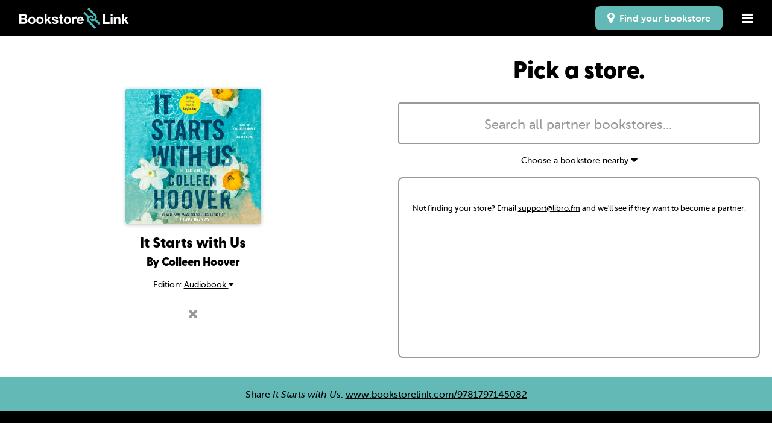

--- FILE ---
content_type: text/html; charset=utf-8
request_url: https://www.bookstorelink.com/9781797145082
body_size: 235784
content:
<!DOCTYPE html>
<html lang="en">
<head>
  <meta charset="utf-8" />
  <meta name="viewport" content="width=device-width, initial-scale=1.0" />


  <title>It Starts with Us on Bookstore Link</title>
  
  <link rel="apple-touch-icon" sizes="180x180" href="/assets/icons/bsl/apple-touch-icon-d81c9ae9f59ffbd42e9f8c2757470b111f6049010e386aae7aedb1edf87b3cc2.png">
  <link rel="icon" type="image/png" sizes="32x32" href="/assets/icons/bsl/favicon-32x32-7a0aa9ceabdb816f96bfb13f1fc5bf4b8b68ddfab64466e34fa85e58f2a7a065.png">
  <link rel="icon" type="image/png" sizes="16x16" href="/assets/icons/bsl/favicon-16x16-692cd049b3ce7ae2a87b6ea0ffdd14807eb2355d05507f5ac0102d861666dafd.png">
  <link rel="manifest" href="/assets/icons/bsl/site-79118dad27e9cc67675e05ea1e73a1e9061eb618f92bfd67cd6097d925876a74.webmanifest">
  <link rel="mask-icon" href="/assets/icons/bsl/safari-pinned-tab-14ebfa74bda08a5ebc841905da98844473be318cc779962b31ddd3b71a311714.svg" color="#49bdbc">
  <meta name="msapplication-TileColor" content="#000000">
  <meta name="theme-color" content="#000000">

  <meta name="msapplication-TileColor" content="#00aba9">
  <meta name="msapplication-TileImage" content="/assets/icons/bsl/mstile-150x150-24ca89d0df0e47c560248b2ae4e4538ed9f0989aedd0dc58fe1423fc8637faad.png">
  <meta name="msapplication-config" content="/assets/icons/bsl/browserconfig-0047c3bfcc01d1252a596164151f95ab23ae777789b04fd45f858353008c10ed.xml">

  <meta property="og:site_name" content="Bookstorelink.com" />

  <meta property="og:title" content="It Starts with Us on Bookstore Link" />

  
  <meta property="og:description" content="Get It Starts with Us through Bookstore Link and support your local, independent bookstore." />

  <meta property="og:type" content="website" />

  <meta property="og:url" content="https://www.bookstorelink.com/9781797145082" />
    

  <meta property="og:image" content="//covers.libro.fm/9781797145082_400.jpg" />

  <link rel="stylesheet" href="/assets/application-fae7736d1b367717f7d6f39ea37034b30b351f915b3c906f300febb203b6f537.css" media="all" />
  <script src="/assets/modernizr-b5fd3edacc7aecc754459c4d3dafdda85a742606a1ffc159d743e4244837007a.js"></script>

</head>

<body class="bookstorelink admtools">

  <div class="off-canvas position-right" id="offCanvas" data-off-canvas data-transition="overlap">
    
    <ul class="menu vertical bookstorelink_mobile-menu">
      <li><a aria-label="Close menu" class="text-right" href="#" data-close><i class="fa fa-lg fa-times" aria-hidden="true"></i></a></li>
      <li><a href="https://www.bookstorelink.com/">Home</a></li>
      <li><a href="/about">About</a></li>
      <li><a href="/how">How to link</a></li>
      <li><a href="/faqs">FAQ</a></li>
      <li class="hide-for-large"><a class="finder finder-mobile" href="/finder"><i class="fa fa-lg fa-map-marker" aria-hidden="true"></i>&nbsp; Find your bookstore</a></li>
    </ul>
    
  </div>
    
  <div class="off-canvas-content bsl_content" data-off-canvas-content>
    
    <nav class="bookstorelink_menu">
      <ul>
        <li class="logo"><a href="https://www.bookstorelink.com/"><img src="/assets/bookstorelink-logo-e54b27940b33820a6c394c7a75f20505260df0af2aefcbe5ddd8f87be272d126.svg" alt="BookstoreLink Logo"></a></li>
        <li class="item show-for-large"><a class="finder" href="/finder"><i class="fa fa-lg fa-map-marker" aria-hidden="true"></i>&nbsp; Find your bookstore</a></li>
        <li class="item"><a data-toggle="offCanvas" href="#" class="nolink"><i class="fa fa-lg fa-bars" aria-hidden="true"></i></a></li>
      </ul>
    </nav>
  
    <section class="bookstore-link_search">

    <section class="bookstorelink_book bookstorelink_result">

      <div class="bookstorelink_book-found">
        <div class="bookstorelink-info">
          <div class="bookstorelink_cover">
            <img src="//covers.libro.fm/9781797145082_400.jpg" class="book-cover", alt="It Starts with Us", onerror="this.error=null;this.src='//covers.libro.fm/5555555555555_400.jpg'">
          </div>
          <div class="bookstorelink-content">
            <h3>It Starts with Us</h3>
            <h5>By Colleen Hoover</h5>
              <p class="mouse-type">Edition: <a data-toggle="other_editions">Audiobook <i class="fa fa-caret-down"></i></a></p>
              <div class="dropdown-pane top" id="other_editions" data-dropdown data-auto-focus="true">
                  <a href="https://www.bookstorelink.com/9781668001226" >
                    
                      Paperback<span>Feb 06, 2022</span>
                    
                  </a>
                  <a href="https://www.bookstorelink.com/9781398518193" >
                    
                      Audiobook<span>Oct 18, 2022</span>
                    
                  </a>
                  <a href="https://www.bookstorelink.com/9781797145082" >
                    <strong>
                      Audiobook<span>Oct 18, 2022</span>
                    </strong>
                  </a>
                  <a href="https://www.bookstorelink.com/9798885792202" >
                    
                      Paperback<span>Jun 27, 2023</span>
                    
                  </a>
                  <a href="https://www.bookstorelink.com/9786267388907" >
                    
                      Paperback<span>Aug 13, 2024</span>
                    
                  </a>
                  <a href="https://www.bookstorelink.com/9798885780513" >
                    
                      Hardcover<span>Oct 02, 2024</span>
                    
                  </a>
              </div>
            <a class="bookstorelink_edit" href="/"><i class='fa fa-times fa-lg'></i></a>
          </div>
        </div>
        
      </div>

    </section>



    <section class="bookstorelink_store">

      <h2 id="findstore">Pick a store.</h2>

      <!-- ADD THE CLASS "hidden" TO HIDE SECTION -->
      <div class="bookstorelink_form">
        <select name="bookstore_path" id="user-bookstore-select" class="bsl-store-select-js" style="width: 100%;" multiple="multiple">
          

      <optgroup label=", ">

    <option value="bermudabookstore" logo="https://att.libro.fm/vxoo9ym3nhwciq86uf8zbxtak47h" location="Hamilton, Bermuda" >Bermuda Bookstore</option>

    <option value="bookclubsalida" logo="https://att.libro.fm/r6ac6k17ddmjlomjj7kgcei6tbj0" location="Pop-Up Bookshop" >Book Club Salida</option>

    <option value="kappacastlegame" logo="https://att.libro.fm/ms8qr9pp8md9j2yl4juw0hv633t9" location="Chatan, Okinawa" >Kappa Castle カッパのお城</option>

    <option value="protagonistblack" logo="https://att.libro.fm/gc2h4ibcayyz5p06w8bzsfx2y1ct" location="Pop-Up Bookshop" >Protagonist Black</option>

    <option value="booksellercrow" logo="https://att.libro.fm/ymkvemmmexuivzfgxkfhdkft09m4" location="Crystal Palace, UK" >The Bookseller Crow</option>

    <option value="thehopefulromanticroc" logo="https://att.libro.fm/8aw7li3328nggkfhhphhxcla1c54" location="Pop-Up Bookshop" >The Hopeful Romantic</option>

    <option value="thescribbledhollow" logo="https://att.libro.fm/02kzjx6spy406su88ximk5c25z1w" location="Glendale, AZ" >The Scribbled Hollow</option>

    <option value="thetorturedreadersdepartment" logo="https://att.libro.fm/e3l0odz8pmcqsbskjj4cxl7p4grq" location="Online-Only Bookshop" >The Tortured Readers Department</option>
        </optgroup>

      <optgroup label="Anchorage, Alaska">

    <option value="roundaboutbooksalaska" logo="https://att.libro.fm/x7y3jf68o86o2grjdglfgeazzbdj" location="Anchorage , AK" >Roundabout Books Alaska</option>

    <option value="uaa" logo="https://att.libro.fm/177ca02b-3c89-49b0-83a7-b5288567422b" location="Anchorage, AK" >Seawolf Store - University of Alaska Anchorage</option>

    <option value="writersblockak" logo="https://att.libro.fm/ecfcb5c9-994c-4607-81bb-5a7bcd569570" location="Anchorage, AK" >The Writer&#39;s Block Bookstore &amp; Cafe</option>
        </optgroup>

      <optgroup label="Fairbanks, Alaska">

    <option value="forgetmenotbooks" logo="https://att.libro.fm/xpefazpxuuz5b1p4mlp1zvhi3g3e" location="Fairbanks, AK" >Forget-Me-Not Books</option>

    <option value="solsticebooksfairbanks" logo="https://att.libro.fm/89e3cxm54s2kpvlbygi0jaopzrue" location="Fairbanks, AK" >Solstice Books</option>

    <option value="theivyfbx" logo="https://att.libro.fm/e23ghxk563jbquceu69lw8xfcid9" location="Fairbanks , AK" >The Ivy — A Good Girls Bookshop</option>
        </optgroup>

      <optgroup label="Haines, Alaska">

    <option value="hainesbookstore" logo="https://att.libro.fm/ff66d837-e796-41e5-b50a-470a718f13b1" location="Haines, AK" >The Bookstore</option>
        </optgroup>

      <optgroup label="Homer, Alaska">

    <option value="homerbookstore" logo="https://att.libro.fm/d093578e-9f0a-463f-9e14-9f293bf18481" location="Homer, AK" >The Homer Bookstore</option>
        </optgroup>

      <optgroup label="Juneau, Alaska">

    <option value="hearthsidebooks" logo="https://att.libro.fm/h4fzrgq1pesecj45zkalht5lyjw8" location="Nugget Mall, AK" >Hearthside Books</option>

    <option value="rainyretreatbooks" logo="https://att.libro.fm/wr14r6ezvxuejo5fhd4ylnl9l4xn" location="Juneau, AK" >Rainy Retreat Books</option>

    <option value="theamazingbookstore" logo="https://att.libro.fm/zs4wnf4d3ghy2dcw13ot76rpflcs" location="Juneau, AK" >The Amazing Bookstore</option>
        </optgroup>

      <optgroup label="Kenai, Alaska">

    <option value="amorebellobooks" logo="https://att.libro.fm/wk9tkxccv2ddtbhi8swlph194px7" location="Kenai, AK" >Amoré Bello Bookstore</option>
        </optgroup>

      <optgroup label="Ketchikan, Alaska">

    <option value="parnassusak" logo="https://att.libro.fm/2hl8eqs49bahcqle5olnyau0sw7g" location="Ketchikan, AK" >Parnassus Books and Gifts</option>
        </optgroup>

      <optgroup label="Kodiak, Alaska">

    <option value="islanderbookshop" logo="https://att.libro.fm/qxzhqus72yc4qgtk13cm4s2afju2" location="Kodiak, AK" >The Islander Bookshop</option>
        </optgroup>

      <optgroup label="Palmer, Alaska">

    <option value="firesidebooks" logo="https://att.libro.fm/af249177-4b5d-4324-9fba-7449f63259db" location="Palmer, AK" >Fireside Books</option>
        </optgroup>

      <optgroup label="Seward, Alaska">

    <option value="dreamlandbooksyarn" logo="https://att.libro.fm/cu29dah2b5uudcv2w3m9rk3htqlu" location="Seward, AK" >Dreamland Books &amp; Yarn</option>
        </optgroup>

      <optgroup label="Sitka, Alaska">

    <option value="oldharborbooks" logo="https://att.libro.fm/0ce47815-ccf4-41b4-b8fd-1b259e83626b" location="Sitka, AK" >Old Harbor Books</option>
        </optgroup>

      <optgroup label="Unalaska, Alaska">

    <option value="aleutians" logo="https://att.libro.fm/4b247b3a-1a51-48f7-a5b5-d907ddcc1720" location="Unalaska, AK" >Museum of the Aleutians</option>
        </optgroup>

      <optgroup label="Wasilla, Alaska">

    <option value="blackbirchbooks" logo="https://att.libro.fm/6s4g0fb69rqqtv39rdu8k77lpdds" location="Wasilla, AK" >Black Birch Books</option>
        </optgroup>

      <optgroup label=", Alabama">

    <option value="blushingbookshsv" logo="https://att.libro.fm/ih4grjb2xzbbu3qimp08pion4tbl" location="North Alabama" >Blushing Books</option>

    <option value="hillandhollowbooks" logo="https://att.libro.fm/6x8f2ileiblssq23wi066w3htjfs" location="Pop-Up Bookshop" >Hill &amp; Hollow Books</option>
        </optgroup>

      <optgroup label="Albertville, Alabama">

    <option value="shadesofpemberley" logo="https://att.libro.fm/77fabd93-4bc8-4154-9b10-3a012fce90ec" location="Albertville, AL" >Shades of Pemberley</option>
        </optgroup>

      <optgroup label="Anniston, Alabama">

    <option value="romarinetcorbeaux" logo="https://att.libro.fm/8rolemk7ggv2syirpp3gg7k3ileq" location="Anniston, AL" >Romarin et Corbeaux </option>
        </optgroup>

      <optgroup label="Athens, Alabama">

    <option value="greenebooksathens" logo="https://att.libro.fm/rm2r2eaf51xt1w2ftr481ieoci9w" location="Athens, AL" >Greene Books</option>
        </optgroup>

      <optgroup label="Auburn, Alabama">

    <option value="auburnoil" logo="https://att.libro.fm/468c1319-3b91-4dca-9a14-fadad71209f7" location="Auburn, AL" >Auburn Oil Co. Booksellers</option>

    <option value="wellredau" logo="https://att.libro.fm/vwlctt6oi3cx8in40m3hasgy0y2t" location="Auburn, AL" >Well Red</option>
        </optgroup>

      <optgroup label="Birmingham, Alabama">

    <option value="burdockbookcollective" logo="https://att.libro.fm/u9a0nx1gomyxfgvbu0s1lxpbmjlb" location="Birmingham, AL" >Burdock Book Collective</option>

    <option value="enjoyerbooks" logo="https://att.libro.fm/m91422pol6ephfeddqn1t3idr3hj" location="Mobile Bookshop (Birmingham, AL)" >Enjoyer Books</option>

    <option value="littleprofessor" logo="https://att.libro.fm/eiraytsfetcdqv71cwnjnksj4k4z" location="Homewood, AL" >Little Professor</option>

    <option value="thankyoubookshop" logo="https://att.libro.fm/95f67653-f374-4c99-9db1-970511bc21fb" location="Birmingham, AL" >Thank You Books</option>

    <option value="thoughfulbooksetc" logo="https://att.libro.fm/c4ipvlh2laetvzw2geb06m746zzc" location="Pop-Up Bookshop" >Thoughtful Books Etc.</option>
        </optgroup>

      <optgroup label="Decatur, Alabama">

    <option value="brownbooksandmore" logo="https://att.libro.fm/rm5kaqo681e2nz93n0ztvomwy8ps" location="Decatur, AL" >Brown Books &amp; More</option>
        </optgroup>

      <optgroup label="Dothan, Alabama">

    <option value="downtownbooksdothan" logo="https://att.libro.fm/1bcbf3ff-e3ef-4e7d-b860-841c6991d567" location="Dothan, AL" >Downtown Books Dothan</option>
        </optgroup>

      <optgroup label="Enterprise, Alabama">

    <option value="thenextchapterenterprise" logo="https://att.libro.fm/dg9phmdy29911kbt78aeu8r3g4f9" location="Enterprise, AL" >The Next Chapter</option>
        </optgroup>

      <optgroup label="Fairhope, Alabama">

    <option value="pageandpalette" logo="https://att.libro.fm/97891410-1ef3-4e03-99d9-46b8213e720b" location="Fairhope, AL" >Page and Palette</option>
        </optgroup>

      <optgroup label="Florence, Alabama">

    <option value="courtstreetbooks" logo="https://att.libro.fm/4g7qner6nzwcw9zof16rqyxizb44" location="Florence, AL" >Court Street Books</option>
        </optgroup>

      <optgroup label="Foley, Alabama">

    <option value="dorothyjunebooksellers" logo="https://att.libro.fm/xa4r044n442ltf2xw4ddq0aws4k0" location="Foley, AL" >Dorothy June Booksellers</option>
        </optgroup>

      <optgroup label="Huntsville, Alabama">

    <option value="thebookwyrmhsv" logo="https://att.libro.fm/v5zlqrsp7mu7lhmwpa1bmx96hzu2" location="Huntsville, AL" >The Bookwyrm</option>

    <option value="snailonthewall" logo="https://att.libro.fm/13f9fea8-26d9-475f-ba25-5973c012fb32" location="Huntsville, AL" >The Snail on the Wall</option>
        </optgroup>

      <optgroup label="Jasper, Alabama">

    <option value="paperplacesbookshop" logo="https://att.libro.fm/79edkabc6yjjbyjj2olqm4owpfsr" location="Jasper, AL" >Paper Places Bookshop</option>
        </optgroup>

      <optgroup label="Leeds, Alabama">

    <option value="theburrowbookstore" logo="https://att.libro.fm/a518cmvrrpggu74mpgn5vqtn37wo" location="Leeds, AL" >The Burrow Bookstore</option>
        </optgroup>

      <optgroup label="Madison, Alabama">

    <option value="blueapplebooks" logo="https://att.libro.fm/neze6698mvuyupwjfkpp0v8lzwys" location="Madison, AL" >Blue Apple Books</option>
        </optgroup>

      <optgroup label="Mobile, Alabama">

    <option value="haunted" logo="https://att.libro.fm/4tmez6zvvbbvlc0mdsr1jog806ow" location="Mobile, AL" >The Haunted Book Shop</option>
        </optgroup>

      <optgroup label="Montgomery, Alabama">

    <option value="hyperbolebooksal" logo="https://att.libro.fm/ufv14o6uriucukkngapoh7qq8qjt" location="Mobile Bookshop" >Hyperbole Books</option>

    <option value="thenewsouthbookstore" logo="https://att.libro.fm/a487gj5da33h5j70cfpqpeq6jx8f" location="Montgomery, AL" >The NewSouth Bookstore</option>
        </optgroup>

      <optgroup label="Mountain Brook, Alabama">

    <option value="churchstreetshop" logo="https://att.libro.fm/u04023vbt3k41ndkounsz5cutto2" location="Mountain Brook, AL" >Church Street Coffee and Books</option>
        </optgroup>

      <optgroup label="Sumiton, Alabama">

    <option value="bookedonmain" logo="https://att.libro.fm/iyvvhzjwrd0j8uswjymxlp3d0l8m" location="Sumiton, AL" >Booked on Main</option>
        </optgroup>

      <optgroup label="Tallassee, Alabama">

    <option value="tallasseebooknook" logo="https://att.libro.fm/3a7zznzweqcif2zqavgjwnppayp2" location="Tallassee, AL" >Book Nook</option>
        </optgroup>

      <optgroup label="Tuscaloosa, Alabama">

    <option value="ernestandhadley" logo="https://att.libro.fm/e1d67d49-1d03-488f-bb79-58e029379118" location="Tuscaloosa, AL" >Ernest &amp; Hadley Booksellers</option>
        </optgroup>

      <optgroup label="Wetumpka, Alabama">

    <option value="sweethomebooks" logo="https://att.libro.fm/912c0cbd-e80c-434e-8c37-84409f0c8b96" location="Wetumpka, AL" >Sweet Home Books</option>
        </optgroup>

      <optgroup label=", Arkansas">

    <option value="ambivertbooks" logo="https://att.libro.fm/q72pvq7s8yirqk311911zl23tlt2" location="Northwest Arkansas" >Ambivert Books</option>

    <option value="alchemistssalon" logo="https://att.libro.fm/ymrwg6zsvcfu7c0ac5qrcnjwiy7k" location="Central Arkansas" >The Alchemist&#39;s Salon</option>

    <option value="underbrushbooks" logo="https://att.libro.fm/111c4c5d-d764-442b-bd9b-d2f33bc427fc" location="Arkansas" >Underbrush Book Club</option>
        </optgroup>

      <optgroup label="Bentonville, Arkansas">

    <option value="onceuponatimebooks" logo="https://att.libro.fm/a0d9c077-3059-4aca-a9f6-676a2b5fb620" location="Two locations in Arkansas" >Once Upon a Time Books</option>

    <option value="plantsandpoetry" logo="https://att.libro.fm/a1034ade-1206-4986-89c0-ff2a91635709" location="Bentonville, AR" >Plants &amp; Poetry</option>

    <option value="twofriendsbooks" logo="https://att.libro.fm/45443f3a-0338-464d-a352-be31cc0fe804" location="Bentonville, AR" >Two Friends Books</option>
        </optgroup>

      <optgroup label="Blytheville, Arkansas">

    <option value="blytheville" logo="https://att.libro.fm/1a51782f-8c9e-41fd-a795-b86e277e5665" location="Blytheville, AR" >Blytheville Book Company</option>
        </optgroup>

      <optgroup label="Conway, Arkansas">

    <option value="beansbooksconway" logo="https://att.libro.fm/1fe7eu55ae26rk9g7n92us7z1t9w" location="Conway, AR" >Bean’s Books</option>

    <option value="peripherybookstore" logo="https://att.libro.fm/26v02yhm2r9xy56jz1nvl6jy3gl3" location="Conway, AR" >On The Periphery Bookstore</option>

    <option value="secretnookcoffeebooks" logo="https://att.libro.fm/of3af50ximo0x972g7l0lqxczo1d" location="Conway, AR" >Secret Nook Coffee &amp; Books</option>
        </optgroup>

      <optgroup label="El Dorado, Arkansas">

    <option value="shopthe1988" logo="https://att.libro.fm/o8le9b2radbe4vb6g4tjqtuygfz7" location="El Dorado, AR" >The 1988</option>
        </optgroup>

      <optgroup label="Fayetteville, Arkansas">

    <option value="dadsuggests" logo="https://att.libro.fm/q0cz0yaef39swd9su1sh2v3t9a07" location="Fayetteville, AR" >Dad Suggests Books</option>

    <option value="dicksonstreetbooks" logo="https://att.libro.fm/63lb8ia94ntahdk5lv5qlel5swzb" location="Fayetteville, AR" >Dickson Street Bookshop</option>

    <option value="nightbirdbooks" logo="https://att.libro.fm/54960c21-ddaf-47a9-a1f2-c7b07e14db17" location="Fayetteville, AR" >Nightbird Books</option>

    <option value="pearlsbooks" logo="https://att.libro.fm/356fc1c3-560b-43a9-8c07-c45ff1424ddb" location="Fayetteville, AR" >Pearl&#39;s Books</option>
        </optgroup>

      <optgroup label="Ft Smith, Arkansas">

    <option value="bookish" logo="https://att.libro.fm/73844921-c5b7-49ba-acd0-f023c5f400ba" location="Fort Smith, AR" >Bookish</option>
        </optgroup>

      <optgroup label="Harrison, Arkansas">

    <option value="themossyspine" logo="https://att.libro.fm/fqsx4x610cvpw3ijc82pd7yjzrgs" location="Harrison, AR" >The Mossy Spine</option>
        </optgroup>

      <optgroup label="Heber Springs, Arkansas">

    <option value="bookishemporium" logo="https://att.libro.fm/mi7i77z664c5u07dkltj615bsd4v" location="Heber Springs, AR" >Bookish Emporium of Arkansas</option>
        </optgroup>

      <optgroup label="Hot Springs, Arkansas">

    <option value="theelectricstrawberry" logo="https://att.libro.fm/hy0dqqt7m32b27hv7xike4m6n1jx" location="Hot Springs, AR" >The Electric Strawberry</option>
        </optgroup>

      <optgroup label="Hot Springs National Park, Arkansas">

    <option value="blackribbonbooks" logo="https://att.libro.fm/2em9ycov4o2umjqnxig5qtb7dxuf" location="Hot Springs, AR" >Black Ribbon Books</option>
        </optgroup>

      <optgroup label="Jonesboro, Arkansas">

    <option value="verbbookstore" logo="https://att.libro.fm/7inf9ie6l4hyc0c1grgrlwtlzg3q" location="Jonesboro, AR" >Verb Bookstore</option>
        </optgroup>

      <optgroup label="Little Rock, Arkansas">

    <option value="paperheartsbooks" logo="https://att.libro.fm/zlkthmpnnjgd1n3oitm4flxkyg1p" location="Little Rock, AR" >Paper Hearts Bookstore</option>

    <option value="pocketdimensionbooks" logo="https://att.libro.fm/88ddxd7ekgmwnztafu1e8a6t0ds5" location="Little Rock, AR" >Pocket Dimension Bookshoppe</option>

    <option value="sammysbookshelf" logo="https://att.libro.fm/mvjiep3hue4yd8eqcg6byb846k8m" location="Little Rock, AR" >Sammy&#39;s Bookshelf</option>

    <option value="wordsworth" logo="https://att.libro.fm/1666904a-1384-437d-b07d-a5616d8d3abf" location="Little Rock, AR" >WordsWorth Books</option>
        </optgroup>

      <optgroup label="Marion, Arkansas">

    <option value="tarksstoriedbrew" logo="https://att.libro.fm/2p1naybr0sui82rh7ui8czy5z0ks" location="Marion, AR" >Tark’s Storied Brew</option>
        </optgroup>

      <optgroup label="Mountain Home, Arkansas">

    <option value="treatyoshelfbooks" logo="https://att.libro.fm/su9llkew632ecevgui5vxg0lh3ln" location="Mountain Home, AR" >Treat Yo Shelf Books</option>
        </optgroup>

      <optgroup label="North Little Rock, Arkansas">

    <option value="beautywoodbooks" logo="https://att.libro.fm/yrism44lg8v3knnm8esoq6ylfsit" location="North Little Rock, AR" >Beautywood Books</option>
        </optgroup>

      <optgroup label="Paragould, Arkansas">

    <option value="webersbookhouse" logo="https://att.libro.fm/io3ut4njcz742auwzbaxcz52s769" location="Paragould, AR" >Weber’s Book House</option>
        </optgroup>

      <optgroup label="Prairie Grove, Arkansas">

    <option value="foxandfablebookstore" logo="https://att.libro.fm/i1xyco4lb0905crjj74jk8iiir2t" location="Prairie Grove, AR" >Fox and Fable Bookstore</option>
        </optgroup>

      <optgroup label="Rogers, Arkansas">

    <option value="christiansbookstore" logo="https://att.libro.fm/zg7lw09l3sr2wwmiojd0kg83tnm0" location="Rogers, AR" >Christians Bookstore</option>
        </optgroup>

      <optgroup label="Russellville, Arkansas">

    <option value="ilovedogear" logo="https://att.libro.fm/3f8bdf98-2d74-45c0-b38d-025181de6293" location="Russellville, AR" >Dog Ear Books</option>
        </optgroup>

      <optgroup label="Springdale, Arkansas">

    <option value="onceuponatimebooks" logo="https://att.libro.fm/a0d9c077-3059-4aca-a9f6-676a2b5fb620" location="Two locations in Arkansas" >Once Upon a Time Books</option>
        </optgroup>

      <optgroup label="Van Buren, Arkansas">

    <option value="chaptersonmain" logo="https://att.libro.fm/34656aac-6aad-4cb0-8a6b-2c689adcaea9" location="Van Buren, AR" >Chapters on Main</option>
        </optgroup>

      <optgroup label="Buckeye, Arizona">

    <option value="cabininthecitymobilebookstore" logo="https://att.libro.fm/mdxcauw9u3ts35uu6bqo4xjiufz9" location="Mobile Bookshop" >Cabin in the City Mobile Bookstore</option>
        </optgroup>

      <optgroup label="Clarkdale, Arizona">

    <option value="stardustbooks" logo="https://att.libro.fm/nl3hilkkirzbado5m75iz8t8sxx6" location="Clarkdale, AZ" >Stardust Books</option>
        </optgroup>

      <optgroup label="Flagstaff, Arizona">

    <option value="brightsidebookshop" logo="https://att.libro.fm/84e6285c-f478-4dcd-b6d6-040f028a1742" location="Flagstaff, AZ" >Bright Side Bookshop</option>
        </optgroup>

      <optgroup label="Fountain Hills, Arizona">

    <option value="atticusbooks" logo="https://att.libro.fm/z05xtk5xchx3fycwyu8lbfqlk1oe" location="Fountain Hills, AZ" >Atticus Books &amp; Music</option>
        </optgroup>

      <optgroup label="Gilbert, Arizona">

    <option value="literallybookshop" logo="https://att.libro.fm/o9k2ewy45bflvnow9vd4pntb85ea" location="Gilbert, AZ" >Literally, A Bookshop</option>
        </optgroup>

      <optgroup label="Goodyear, Arizona">

    <option value="desertbunnybooks" logo="https://att.libro.fm/ajnui1gvx3vgi6mvoko7my0m77od" location="Goodyear, AZ" >Desert Bunny Books</option>

    <option value="wiseacre" logo="https://att.libro.fm/8724faee-bf8c-476a-b2fa-45d41e5904ea" location="Goodyear, AZ" >Wise Acre</option>
        </optgroup>

      <optgroup label="Mesa, Arizona">

    <option value="beyondwordsbookshop" logo="https://att.libro.fm/a69prmywvx8edouict2xsx1oeeg4" location="Pop-Up Bookshop" >Beyond Words Bookshop</option>
        </optgroup>

      <optgroup label="Payson, Arizona">

    <option value="noleys" logo="https://att.libro.fm/1xsxqpehearaw3kqn315nplaxto4" location="Payson, AZ" >Noley&#39;s - Books, Art &amp; Whatnot</option>
        </optgroup>

      <optgroup label="Phoenix, Arizona">

    <option value="enchantedchapters" logo="https://att.libro.fm/94601645-71c1-483f-b2cb-9752804e5c6f" location="Phoenix, AZ" >Enchanted Chapters</option>

    <option value="grassrootzbookstore" logo="https://att.libro.fm/629f734f-fc4a-472a-95d7-c05bdc414471" location="Phoenix, AZ" >Grassrootz Bookstore &amp; Juice Bar</option>

    <option value="palabrasbookstore" logo="https://att.libro.fm/t6j70c29tb8ng68tljfw8tnnjcvs" location="Phoenix, AZ" >Palabras Bilingual Bookstore</option>

    <option value="thelittwist" logo="https://att.libro.fm/dwmwmy4hvxh84ph0ik82tycap4ic" location="Phoenix, AZ" >The Lit Twis&#39;t</option>
        </optgroup>

      <optgroup label="Prescott, Arizona">

    <option value="peregrine" logo="https://att.libro.fm/adf157e8-e22f-4cd6-993d-f51ac2a6b4d4" location="Prescott, AZ" >Peregrine Book Company</option>
        </optgroup>

      <optgroup label="Scottsdale, Arizona">

    <option value="anticus" logo="https://att.libro.fm/2d8bf50a-77ca-4b45-b8ec-28bcf1503f35" location="Scottsdale, AZ" >Anticus</option>

    <option value="poisonedpen" logo="https://att.libro.fm/f2d1d43f-bfeb-4803-9285-e3c939e4ed19" location="Scottsdale, AZ" >Poisoned Pen Bookstore</option>
        </optgroup>

      <optgroup label="Sedona, Arizona">

    <option value="literatelizard" logo="https://att.libro.fm/d70cfbe1-706e-43e9-a368-3d46bacd3a6e" location="Online" >The Literate Lizard</option>
        </optgroup>

      <optgroup label="Sierra Vista, Arizona">

    <option value="chapter2" logo="https://att.libro.fm/cb7a50a8-2b41-42b0-b662-0a9fd836071a" location="Sierra Vista, AZ" >Chapter II</option>

    <option value="getlitbooks" logo="https://att.libro.fm/646a2545-d13d-40ce-8353-7434b9009b91" location="Sierra Vista, AZ" >Get Lit Books</option>
        </optgroup>

      <optgroup label="Tempe, Arizona">

    <option value="changinghands" logo="https://att.libro.fm/89a2205f-f06d-4f3f-9b26-18bb64ef6824" location="Tempe &amp; Phoenix, AZ" >Changing Hands</option>

    <option value="walkerbookstore" logo="https://att.libro.fm/d2gxe43c6q9aknck6zf00lepkgda" location="Tempe, AZ" >Walker Bookstore</option>

    <option value="wijayahouse" logo="https://att.libro.fm/fzq921pctj81s7fr6vyvkbgpwb59" location="Tempe, AZ" >Wijaya House</option>
        </optgroup>

      <optgroup label="Tucson, Arizona">

    <option value="antigonebooks" logo="https://att.libro.fm/07ac363a-169e-4417-a5f5-f27ae21117b9" location="Tuscon, AZ" >Antigone Books</option>

    <option value="barriobooks" logo="https://att.libro.fm/1721524a-fd24-45ce-9ae7-481d28e59719" location="Tucscon, AZ" >Barrio Books</option>

    <option value="friendstucson" logo="https://att.libro.fm/hb51oi0b5t0pp9j7jgd1cqjdcdhr" location="Tucson, AZ" >Friends of the Pima County Public Library</option>

    <option value="homewardbooks" logo="https://att.libro.fm/eu9t84m9ihfpp5pv46j8q7c8b9p4" location="Tucson, AZ" >Homeward Books Collective</option>

    <option value="mostlybooksaz" logo="https://att.libro.fm/afacd7c0-73d0-4a1d-80e8-7ca747011d07" location="Tucson, AZ" >Mostly Books</option>

    <option value="stacksbookclub" logo="https://att.libro.fm/19db7ce2-ec30-4dcf-aa49-479b2e056dcf" location="Tucson, AZ" >Stacks Book Club</option>

    <option value="papercatbookshop" logo="https://att.libro.fm/o9shtzixvgc7gdrj3xchbz9i7l61" location="Online-Only Bookshop" >The Paper Cat Bookshop</option>
        </optgroup>

      <optgroup label="Youngtown, Arizona">

    <option value="rbookmark" logo="https://att.libro.fm/339c3558-665d-4712-b7ed-084b006022e9" location="Youngtown, AZ" >R Bookmark</option>
        </optgroup>

      <optgroup label="Yuma, Arizona">

    <option value="sunnysbooktruck" logo="https://att.libro.fm/24v70se07a1gruin5j9uct6er1bn" location="Yuma, AZ" >Sunny&#39;s Bookstore</option>
        </optgroup>

      <optgroup label=", California">

    <option value="arvidabookco" logo="https://att.libro.fm/dec8d2dd-147a-48df-92d1-40cfe16c2548" location="Orange County, CA" >Arvida Book Co.</option>

    <option value="quietquailbooks" logo="https://att.libro.fm/tcuc4aml7tqndqts4c5rp1iyqy2q" location="Southern California" >Quiet Quail Books</option>

    <option value="takealookbooks" logo="https://att.libro.fm/pbtimoxi4klqv1sv6rx9hkew0jt5" location="Nevada County, CA" >Take a Look Books</option>

    <option value="theromanceshelf" logo="https://att.libro.fm/x92t9c2apo82xxfhb6zsx21dhqk6" location="Online-Only Bookshop" >The Romance Shelf</option>
        </optgroup>

      <optgroup label="Anaheim, California">

    <option value="heartboundbookshop" logo="https://att.libro.fm/nhlc841ohm2uitvdekcepax69chb" location="Anaheim, CA" >Heartbound Book Shop</option>

    <option value="subvertingexpectations" logo="https://att.libro.fm/6k80kdv7e7lii8kstdpstf0tijo0" location="Anaheim, CA" >Subverting Expectations</option>
        </optgroup>

      <optgroup label="Arcata, California">

    <option value="dandarsboardgamesandbooks" logo="https://att.libro.fm/weqh5u8u4s16x3k2ylmh6zeud5rz" location="Arcata, CA" >Dandar&#39;s Boardgames and Books</option>

    <option value="northtownbooks" logo="https://att.libro.fm/e135c251-8623-47e0-a75d-8b0efe6dddce" location="Arcata, CA" >Northtown Books</option>

    <option value="tincanbooks" logo="https://att.libro.fm/cac4841d-09d1-4435-bf89-b0b0621958c7" location="Arcata, CA" >Tin Can Mailman</option>
        </optgroup>

      <optgroup label="Arroyo Grande, California">

    <option value="monarchbooks" logo="https://att.libro.fm/6shqzf5kl0jk5koge6u47dee8z7r" location="Arroyo Grande, CA" >Monarch Books</option>
        </optgroup>

      <optgroup label="Auburn, California">

    <option value="winstonsmithbooks" logo="https://att.libro.fm/518c83d6-e08f-44f2-a334-f24064dea6eb" location="Auburn, CA" >Winston Smith Books</option>
        </optgroup>

      <optgroup label="Bakersfield, California">

    <option value="bloomandbindings" logo="https://att.libro.fm/57c9dxpagkzpure4l2tcal0n8dyq" location="Pop-Up Bookshop" >Bloom &amp; Bindings</option>

    <option value="russosbooks" logo="https://att.libro.fm/vjqwozr0efdzn9kv176anli0c8re" location="Bakersfield, CA" >Russo&#39;s Books</option>

    <option value="theindexbooks" logo="https://att.libro.fm/z3uz3r1lgwv8jbyyeg5r3p2j1zyv" location="Pop-Up (Bakersfield, CA)" >The Index</option>
        </optgroup>

      <optgroup label="Benicia, California">

    <option value="bookshopbenicia" logo="https://att.libro.fm/cda6672b-016b-41d5-abd1-681ee5657a13" location="Benicia, CA" >Bookshop Benicia</option>
        </optgroup>

      <optgroup label="Berkeley, California">

    <option value="booksociety" logo="https://att.libro.fm/989g7zyj9yk8v3n1b0dsto5yl676" location="Berkeley, CA" >Book Society</option>

    <option value="moesbooks" logo="https://att.libro.fm/ac67a91d-40d1-4a39-a18e-63586bdbb37d" location="Berkeley, CA" >Moe&#39;s Books</option>

    <option value="mrmopps" logo="https://att.libro.fm/ef6b6f12-c917-4707-a712-50e46892a854" location="Berkeley, CA" >Mr. Mopps Bookshop</option>

    <option value="mrsdalloways" logo="https://att.libro.fm/7506d04a-18f6-40d7-985b-aeeb4bc89df7" location="Berkeley, CA" >Mrs. Dalloway&#39;s</option>

    <option value="pegasusbookstore" logo="https://att.libro.fm/aba4c373-70db-468a-b5fc-cbddb203e13d" location="Berkeley, CA" >Pegasus Books</option>

    <option value="revolutionbooksca" logo="https://att.libro.fm/56179f68-5683-41d3-8fc8-11feaf6ba96f" location="Berkeley, CA" >Revolution Books</option>
        </optgroup>

      <optgroup label="Bishop, California">

    <option value="spellbinderbooks" logo="https://att.libro.fm/sqlgl3uopv54860nobtkmi6aj38v" location="Bishop, CA" >Spellbinder Books</option>
        </optgroup>

      <optgroup label="Calistoga, California">

    <option value="copperfieldsbooks" logo="https://att.libro.fm/61214dc3-f30f-4f31-8826-8dd6205fa6ee" location="Nine Store&#39;s in San Francisco&#39;s North Bay" >Copperfield&#39;s Books</option>
        </optgroup>

      <optgroup label="Camarillo, California">

    <option value="camarillobookworm" logo="https://att.libro.fm/di8v6qwd7egkqtd7b7o0xxgvecbe" location="Camarillo, CA" >The Bookworm</option>
        </optgroup>

      <optgroup label="Carlsbad, California">

    <option value="aberstoatbooks" logo="https://att.libro.fm/el4dwtdyrdj62bcodo9s0txwiek6" location="Online-Only Bookshop" >Aber Stoat Books</option>
        </optgroup>

      <optgroup label="Carmel, California">

    <option value="riverhousebooks" logo="https://att.libro.fm/0d3d8a25-72d9-4f17-a48d-4bb2cf0babd7" location="Carmel, CA" >River House Books</option>
        </optgroup>

      <optgroup label="Carmel Valley, California">

    <option value="oliviaanddaisy" logo="https://att.libro.fm/6y5k0tq5pfzeat4hcnfuy1zne0vu" location="Carmel Valley, CA" >Olivia &amp; Daisy Books</option>
        </optgroup>

      <optgroup label="Cazadero, California">

    <option value="poetscorner" logo="https://att.libro.fm/16b1e094-a3a5-4a2c-8501-a4c070404e0a" location="Duncans Mills, CA" >Poet’s Corner Book Shop</option>
        </optgroup>

      <optgroup label="Claremont, California">

    <option value="claremontforum" logo="https://att.libro.fm/zblzq6ud9d8vbq23bh8nxazyti6c" location="Claremont, CA" >The Claremont Forum</option>
        </optgroup>

      <optgroup label="Corona, California">

    <option value="dbzbooksnrecords" logo="https://att.libro.fm/knqb30h13uc7gnbaknhbkrpkohld" location="Corona , CA" >DBZ Books ‘N’ Records</option>

    <option value="printandpage" logo="https://att.libro.fm/657f9e8a-4f3d-4ddd-83d0-66403e72df20" location="Corona, CA" >Print and Page Booksellers</option>
        </optgroup>

      <optgroup label="Corte Madera, California">

    <option value="bookpassage" logo="https://att.libro.fm/48631870-c0a1-4c0b-9ff0-4cff16c8b9c3" location="Corte Madera, CA" >Book Passage</option>
        </optgroup>

      <optgroup label="Culver City, California">

    <option value="therippedbodice" logo="https://att.libro.fm/47278c1f-c2cc-48fa-8a4b-01697f362929" location="Culver City, CA and Brooklyn, NY" >The Ripped Bodice Bookstore</option>
        </optgroup>

      <optgroup label="Daly City, California">

    <option value="peninsulabooks" logo="https://att.libro.fm/47r3v5nfzyerim4xtm2ssgxe9ujx" location="Daly City, CA" >Peninsula Book Collaborative</option>
        </optgroup>

      <optgroup label="Danville, California">

    <option value="rakestrawbooks" logo="https://att.libro.fm/dacecf21-78e4-48ee-896f-3e70f464195b" location="Danville, CA" >Rakestraw Books</option>
        </optgroup>

      <optgroup label="Davis, California">

    <option value="avidreaderbooks" logo="https://att.libro.fm/ad20cb9f-7a73-4724-84ee-f3b655be9d8c" location="Davis, CA" >The Avid Reader</option>
        </optgroup>

      <optgroup label="Del Mar, California">

    <option value="caminobooks" logo="https://att.libro.fm/ki4pbf74eui5vzuez7oiv8n2zuuo" location="Del Mar, CA" >Camino Books</option>
        </optgroup>

      <optgroup label="Dinuba, California">

    <option value="herplacebooks" logo="https://att.libro.fm/00hcf7wz2o5ny85kcp5vkjp4z2rt" location="Dallas Fort Worth, TX" >Her Place Books</option>
        </optgroup>

      <optgroup label="El Dorado Hills, California">

    <option value="getyourfaceinabook" logo="https://att.libro.fm/07k8gvnfuy43tk772feaict4d05r" location="El Dorado Hills, CA" >Face in a Book</option>
        </optgroup>

      <optgroup label="Elk Grove, California">

    <option value="aseatatthetable" logo="https://att.libro.fm/fabda071-4d81-4aa7-bf4b-9ae932c1e1ea" location="Elk Grove, CA" >A Seat at the Table Books</option>
        </optgroup>

      <optgroup label="Encinitas, California">

    <option value="artifactbooks" logo="https://att.libro.fm/uo5ivg167m0pz9wobishfki8d7v1" location="Encinitas, CA" >Artifact Books</option>
        </optgroup>

      <optgroup label="Eureka, California">

    <option value="eurekabooks" logo="https://att.libro.fm/ugqs47cmsc0mlhk1oke765cf71zz" location="Eureka, CA" >Eureka Books</option>
        </optgroup>

      <optgroup label="Ferndale, California">

    <option value="butterfatbooks" logo="https://att.libro.fm/9u7dotpqltqf92sak5jizj0mj89g" location="Ferndale, CA" >Butterfat Books</option>
        </optgroup>

      <optgroup label="Folsom, California">

    <option value="rubysbooks" logo="https://att.libro.fm/bcb048ad-8c0f-4fe6-8efe-451f89897ba9" location="Folsom, CA" >Ruby&#39;s Books</option>
        </optgroup>

      <optgroup label="Fontana, California">

    <option value="chukaruka" logo="https://att.libro.fm/d2215bcc-2acc-42fb-afac-ec5d1b91870e" location="Fontana, CA" >Chukaruka </option>
        </optgroup>

      <optgroup label="Frazier Park, California">

    <option value="booksinthewoodsnonprofit" logo="https://att.libro.fm/zziy1civnzoicvv0yqn774d8yexn" location="Online-Only Bookshop" >Books in the Woods</option>
        </optgroup>

      <optgroup label="Fremont, California">

    <option value="banterbookshop" logo="https://att.libro.fm/5bdkdsjuf3wa6zis5z52qyx26q5p" location="Fremont, CA" >Banter Bookshop</option>
        </optgroup>

      <optgroup label="Fresno, California">

    <option value="bookishfresno" logo="https://att.libro.fm/3lmw0ao5y3vzt6blmglpkhlec5kf" location="Fresno, CA" >Bookish</option>

    <option value="booknookfresno" logo="https://att.libro.fm/o2r19qltns0t6a7xuyjc4l9sxst7" location="Fresno, CA" >Book Nook</option>

    <option value="judgingbythecoverbooks" logo="https://att.libro.fm/ikm4sayunirbjixdglxsruzeijmv" location="Fresno, CA" >Judging by the Cover: A Bookstore</option>

    <option value="petuniasplace" logo="https://att.libro.fm/d561bbe9-8639-4966-839c-dc4dedd27973" location="Fresno, CA" >Petunia&#39;s Place</option>

    <option value="brassunicorn" logo="https://att.libro.fm/8d2a1094-8a1a-48da-aaf2-6e6e31c3eb10" location="Fresno, CA" >The Brass Unicorn</option>
        </optgroup>

      <optgroup label="Fullerton, California">

    <option value="hobrf" logo="https://att.libro.fm/6ee145b0-df23-484e-9910-fad380de536f" location="Fullerton, CA" >Half Off Books Records Films</option>
        </optgroup>

      <optgroup label="Gilroy, California">

    <option value="dreamweaverbooks" logo="https://att.libro.fm/7vieja1jfzftvhj4tlycrkjl23no" location="Gilroy, CA" >Dream Weaver Books</option>
        </optgroup>

      <optgroup label="Grass Valley, California">

    <option value="paperandinkbooks" logo="https://att.libro.fm/4cb364b3-18aa-4cfa-a114-f9d12b41611e" location="Grass Valley, CA" >Jenny&#39;s Paper &amp; Ink</option>

    <option value="thebookseller" logo="https://att.libro.fm/a3dc76db-84f5-44de-8fae-fc45ad8fa0f0" location="Grass Valley, CA" >The Book Seller </option>
        </optgroup>

      <optgroup label="Gualala, California">

    <option value="foureyedfrog" logo="https://att.libro.fm/a8ac0f2f-492e-4d44-922f-8edf622ab6ee" location="Gualala, CA" >Four-Eyed Frog Books</option>
        </optgroup>

      <optgroup label="Guerneville, California">

    <option value="russianriverbooksandletters" logo="https://att.libro.fm/tayk4gg3ivtonev927rhjoxwswe6" location="Guerneville, CA" >Russian River Books &amp; Letters</option>
        </optgroup>

      <optgroup label="Gustine, California">

    <option value="scrawlscribblesmirchbooks" logo="https://att.libro.fm/otc3trmuujojzhvr49k9h22cnj5k" location="Gustine, CA" >Scrawl, Scribble &amp; Smirch Bookshop</option>
        </optgroup>

      <optgroup label="Half Moon Bay, California">

    <option value="inkspellbooks" logo="https://att.libro.fm/f628005e-1d8c-4a6a-975d-b2c0b4031870" location="Half Moon Bay, CA" >Ink Spell Books</option>
        </optgroup>

      <optgroup label="Hanford, California">

    <option value="mycorazon" logo="https://att.libro.fm/79b241ed-05eb-4c95-8065-8c6d716a1d18" location="Hanford, CA" >My Corazon Libros Y Cultura</option>
        </optgroup>

      <optgroup label="Hayward, California">

    <option value="booksonb" logo="https://att.libro.fm/715e9170-df14-45de-b533-a0253c5663f8" location="Hayward, CA" >Books on B</option>
        </optgroup>

      <optgroup label="Healdsburg, California">

    <option value="copperfieldsbooks" logo="https://att.libro.fm/61214dc3-f30f-4f31-8826-8dd6205fa6ee" location="Nine Store&#39;s in San Francisco&#39;s North Bay" >Copperfield&#39;s Books</option>
        </optgroup>

      <optgroup label="Hollister, California">

    <option value="hillsbookstore" logo="https://att.libro.fm/7vns0zc2mn2ufgsgu26qrcdyc7cg" location="Hollister, CA" >Hill&#39;s Bookstore</option>
        </optgroup>

      <optgroup label="Idyllwild, California">

    <option value="speakeasybooks" logo="https://att.libro.fm/meciy5frcouc4ey6cs7qwpczk862" location="Idyllwild, CA" >Speakeasy Books</option>
        </optgroup>

      <optgroup label="Inglewood, California">

    <option value="thesalteatersbooks" logo="https://att.libro.fm/468e983c-e6bc-40e1-b075-b119af3a9225" location="Inglewood, CA" >The Salt Eaters Bookshop</option>
        </optgroup>

      <optgroup label="Irvine, California">

    <option value="bestfriendbookshop" logo="https://att.libro.fm/5vfu86tweu4xw1ha4nla43n26pvj" location="Irvine, CA" >Best Friend Books</option>
        </optgroup>

      <optgroup label="Joshua Tree, California">

    <option value="spacecowboybooks" logo="https://att.libro.fm/fc46399a-1acc-4f3e-bab8-4a3197e6dc3e" location="Joshua Tree, CA" >Space Cowboy Books</option>
        </optgroup>

      <optgroup label="La Canada Flintridge, California">

    <option value="flintridgebooks" logo="https://att.libro.fm/ggihj75nf6q9hmcytxq8r9pfewf2" location="La Canada Flintridge, CA" >Flintridge Bookstore</option>
        </optgroup>

      <optgroup label="Lafayette, California">

    <option value="belandbunna" logo="https://att.libro.fm/7d94390b-bf2e-418c-bbf9-a94dbb778680" location="Lafayette, CA" >Bel and Bunna&#39;s Books</option>

    <option value="reasonable" logo="https://att.libro.fm/q9hsl3jmcnzbmmezhpzim0g723sh" location="Lafayette, CA" >Reasonable Books</option>
        </optgroup>

      <optgroup label="Laguna Beach, California">

    <option value="lagunabeachbooks" logo="https://att.libro.fm/msft922h9oi3y627o5ijuwdkbq0d" location="Laguna Beach, CA" >Laguna Beach Books</option>
        </optgroup>

      <optgroup label="La Jolla, California">

    <option value="ucsandiegobookstore" logo="https://att.libro.fm/540bf2c2-b9ca-4d82-ac7d-9a95dcc023f0" location="La Jolla, CA" >UC San Diego Bookstore</option>

    <option value="warwicks" logo="https://att.libro.fm/59d81940-3547-4579-92c1-f8b586dbf094" location="La Jolla, CA" >Warwick&#39;s</option>
        </optgroup>

      <optgroup label="Lakewood, California">

    <option value="mijabooks" logo="https://att.libro.fm/qgtdvr58v0hcxjcftsx171pgtv0o" location="Lakewood, CA" >MiJa Books</option>
        </optgroup>

      <optgroup label="Larkspur, California">

    <option value="copperfieldsbooks" logo="https://att.libro.fm/61214dc3-f30f-4f31-8826-8dd6205fa6ee" location="Nine Store&#39;s in San Francisco&#39;s North Bay" >Copperfield&#39;s Books</option>
        </optgroup>

      <optgroup label="Lodi, California">

    <option value="manymoonzbookz" logo="https://att.libro.fm/b09cea75-695e-47f4-800c-ff252995c0ec" location="Lodi, CA" >Many Moonz Bookz</option>
        </optgroup>

      <optgroup label="Long Beach, California">

    <option value="belcantobooks" logo="https://att.libro.fm/cb0a47fc-9a8c-4b22-8641-4a082ab7fdb3" location="Long Beach, CA" >Bel Canto Books</option>

    <option value="casitabooks" logo="https://att.libro.fm/8ppshpayaubyjel6sig27sl1lxe3" location="Long Beach, CA" >Casita Bookstore</option>
        </optgroup>

      <optgroup label="Los Altos, California">

    <option value="lindentreebooks" logo="https://att.libro.fm/94cdebf2-df22-4c4c-980e-c31975ca0152" location="Los Altos, CA" >Linden Tree Books</option>
        </optgroup>

      <optgroup label="Los Angeles, California">

    <option value="agoodusedbook" logo="https://att.libro.fm/6936499f-5719-48ea-89c8-372f835ab2d0" location="Los Angeles, CA" >A Good Used Book</option>

    <option value="artbookhauser" logo="https://att.libro.fm/f5c145db-1620-4cca-bda4-cde8ef1327d0" location="Los Angeles, CA" >Artbook @ Hauser &amp; Wirth LA</option>

    <option value="auditoriumbooks" logo="https://att.libro.fm/mb0dvx79hhqhjti3eiswjwfzqydf" location="Los Angeles, CA" >Auditorium Books</option>

    <option value="chevaliersbooks" logo="https://att.libro.fm/01fe8674-e0fd-414c-a224-6b6339d4e373" location="Los Angeles, CA" >Chevalier&#39;s Books</option>

    <option value="childrensbookworld" logo="https://att.libro.fm/e5xvezzp0e2ieoyv5kl8cxcaw4mv" location="Los Angeles, CA" >Children&#39;s Book World</option>

    <option value="enchantedcottagebooks" logo="https://att.libro.fm/68bonz2b6f2wchdxgxwduuwedmbn" location="LA &amp; Orange County" >Enchanted Cottage Books</option>

    <option value="goodgirlbooksla" logo="https://att.libro.fm/wrz75bts8xeqvexnpjnp260u1um6" location="Los Angeles, CA" >Good Girl Books</option>

    <option value="librosconalma" logo="https://att.libro.fm/p8o6snmntaraeccqhzlvapfm4vwm" location="Mobile Bookshop" >Libros con Alma</option>

    <option value="littlevisioneers" logo="https://att.libro.fm/cb6b960d-15f1-4c64-83a6-f865eeece55d" location="Los Angeles, CA" >Little Visioneers</option>

    <option value="malikbooks" logo="https://att.libro.fm/14668963-a7f1-4d36-9f9a-4764945cee0b" location="Los Angeles, CA" >Malik Books</option>

    <option value="northfigbookshop" logo="https://att.libro.fm/e3j2qyvh6imp35lv9vzidjp8g6qt" location="Los Angeles, CA" >North Figueroa Bookshop</option>

    <option value="nowserving" logo="https://att.libro.fm/26a86a4c-eaa7-4e78-8c6d-45a21883b774" location="Los Angeles, CA" >NOW SERVING</option>

    <option value="orphanbooks" logo="https://att.libro.fm/ef25368f-447c-4a85-beeb-29d5b68193b9" location="Los Angeles, CA" >Orphan Books</option>

    <option value="repclub" logo="https://att.libro.fm/32d8ec0e-dddf-47e9-9374-c9d2dcfd10f5" location="Los Angeles, CA" >Reparations Club</option>

    <option value="scoutbookstore" logo="https://att.libro.fm/d0p1xz67be25fym37eu9njp6xy9v" location="Los Angeles, CA" >Scout Bookstore</option>

    <option value="secrethq" logo="https://att.libro.fm/a44ba022-e45d-43e5-b671-7ea3f30ca77c" location="Los Angeles, CA" >Secret Headquarters</option>

    <option value="skylightbooks" logo="https://att.libro.fm/d729df98-ca1e-4000-ac13-a6c59ca25696" location="Los Angeles, CA" >Skylight Books</option>

    <option value="temeritybooks" logo="https://att.libro.fm/qjlobczqkiugtrsw29rcm3xehaxu" location="Los Angeles, CA" >Temerity Books</option>

    <option value="thebookjewel" logo="https://att.libro.fm/ker3p9hy61nz2dkinrnxvbngy43k" location="Los Angeles, CA" >The Book Jewel</option>

    <option value="thefleuria" logo="https://att.libro.fm/1zf3mn7t09sxir4q26py7loijigb" location="Mobile Bookshop" >The Fleuria</option>

    <option value="thelastbookstore" logo="https://att.libro.fm/a0fd39ff-196b-4153-b495-dc098fe2fbab" location="Los Angeles, CA" >The Last Bookstore</option>

    <option value="thelev" logo="https://att.libro.fm/80605e7d-6f17-49fa-96cc-fde1101ed412" location="Los Angeles, CA" >The Lev </option>

    <option value="villagewell" logo="https://att.libro.fm/20b98acd-fd2a-4f4f-ad9f-dfed49a0eb88" location="Los Angeles, CA" >The Village Well</option>

    <option value="thewanderingshelf" logo="https://att.libro.fm/kjdan10jewkr0vxv0rg8kn23wsyk" location="Los Angeles, CA" >The Wandering Shelf</option>

    <option value="uclastore" logo="https://att.libro.fm/17bcc1ewwgwsulnmr3863v9188dh" location="Los Angeles, CA" >UCLA Store BookZone</option>
        </optgroup>

      <optgroup label="Los Gatos, California">

    <option value="beyondtext" logo="https://att.libro.fm/6ntg70wh2vk34jyx9znpiet2vowu" location="Los Gatos, CA" >Beyond Text</option>
        </optgroup>

      <optgroup label="Malibu, California">

    <option value="lidovillagebooks" logo="https://att.libro.fm/921677c5-cf70-42aa-aa3e-7deb43f5ac89" location="Newport Beach, CA" >Lido Village Books</option>
        </optgroup>

      <optgroup label="Manhattan Beach, California">

    <option value="pagesabookstore" logo="https://att.libro.fm/e27bde00-8eed-4e10-8e5b-69982def2b5b" location="Manhattan Beach, CA" >{pages} a bookstore</option>
        </optgroup>

      <optgroup label="Manteca, California">

    <option value="lilypaperslibrary" logo="https://att.libro.fm/8pv38nr0tl3236ogrvio7nuawtkv" location="Online-Only Bookshop" >Lily Papers Library</option>
        </optgroup>

      <optgroup label="Martinez, California">

    <option value="fairarrowbooks" logo="https://att.libro.fm/8jj8yt2syhej0scxwtd3uy2ma3vy" location="Martinez, CA" >Fair Arrow Books + Goods</option>
        </optgroup>

      <optgroup label="Mckinleyville, California">

    <option value="blakesbooks" logo="https://att.libro.fm/a5ed9e96-123b-4c72-b05d-89d7902d233f" location="McKinleyville, CA" >Blake&#39;s Books</option>
        </optgroup>

      <optgroup label="Mendocino, California">

    <option value="gallerybookshop" logo="https://att.libro.fm/7e2579af-f711-416f-82d3-097f9f997c63" location="Mendocino, CA" >Gallery Bookshop</option>
        </optgroup>

      <optgroup label="Menlo Park, California">

    <option value="keplers" logo="https://att.libro.fm/7e184a8a-1201-4123-9c4d-bbf438577391" location="Menlo Park, CA" >Kepler&#39;s Books and Magazines</option>
        </optgroup>

      <optgroup label="Modesto, California">

    <option value="bookishmodesto" logo="https://att.libro.fm/ur2oz4eqnrf2h20137m5sqv6l25t" location="Modesto, CA" >Bookish Modesto</option>
        </optgroup>

      <optgroup label="Monrovia, California">

    <option value="blackcatfables" logo="https://att.libro.fm/63bkuseu70hpe2aecy33pamekkmf" location="Monrovia, CA" >Black Cat Fables</option>

    <option value="underdogbookstore" logo="https://att.libro.fm/yo14eszaiw8q5jtxotsltfeldkne" location="Monrovia, CA" >Underdog Bookstore</option>
        </optgroup>

      <optgroup label="Montrose, California">

    <option value="onceuponatime" logo="https://att.libro.fm/2ce297c0-cd61-4309-9ad9-53e0dff622c9" location="Montrose, CA" >Once Upon A Time</option>
        </optgroup>

      <optgroup label="Moreno Valley, California">

    <option value="getlitbooksandthings" logo="https://att.libro.fm/q66xlg3fh3f6pj9qmkjgr3rqdjha" location="Moreno Valley, CA" >Get Lit Books &amp; Things</option>
        </optgroup>

      <optgroup label="Morgan Hill, California">

    <option value="mybooksmart" logo="https://att.libro.fm/f8ba554a-4168-4e34-afb5-5fc01bb5a02c" location="Morgan Hill, CA" >BookSmart</option>

    <option value="neighborbook" logo="https://att.libro.fm/fcba2752-1696-4ff4-969f-98892da17696" location="Morgan Hill, CA" >The Neighborbook</option>
        </optgroup>

      <optgroup label="Morro Bay, California">

    <option value="coalescebookstore" logo="https://att.libro.fm/29fb43e0-abb0-4749-bc8d-30da598770e1" location="Morro Bay, CA" >Coalesce Bookstore</option>
        </optgroup>

      <optgroup label="Murphys, California">

    <option value="booksonmain" logo="https://att.libro.fm/1861e237-37cd-4953-a089-08cf91d061d2" location="Murphys, CA" >Books on Main</option>

    <option value="maisieblue" logo="https://att.libro.fm/a2aa597b-3a20-4bb8-bc0b-a70aa9335be7" location="Murphys, CA" >maisieblue</option>
        </optgroup>

      <optgroup label="Napa, California">

    <option value="copperfieldsbooks" logo="https://att.libro.fm/61214dc3-f30f-4f31-8826-8dd6205fa6ee" location="Nine Store&#39;s in San Francisco&#39;s North Bay" >Copperfield&#39;s Books</option>

    <option value="napabookmine" logo="https://att.libro.fm/16a91c9a-49ff-4c3c-935f-1f0000ba5e63" location="Napa, CA" >Napa Bookmine</option>
        </optgroup>

      <optgroup label="Newport Beach, California">

    <option value="lidovillagebooks" logo="https://att.libro.fm/921677c5-cf70-42aa-aa3e-7deb43f5ac89" location="Newport Beach, CA" >Lido Village Books</option>
        </optgroup>

      <optgroup label="Northridge, California">

    <option value="10dollarbookstore" logo="https://att.libro.fm/056a42b0-687f-4d1c-abaf-a938975cbc26" location="Northridge, CA" >The $10.00 or Less Bookstore</option>
        </optgroup>

      <optgroup label="Novato, California">

    <option value="copperfieldsbooks" logo="https://att.libro.fm/61214dc3-f30f-4f31-8826-8dd6205fa6ee" location="Nine Store&#39;s in San Francisco&#39;s North Bay" >Copperfield&#39;s Books</option>
        </optgroup>

      <optgroup label="Oakdale, California">

    <option value="storybooksandtoys" logo="https://att.libro.fm/1gd65nhbp8fws20wo0qibtz4ttp8" location="Oakdale, CA" >Story Books and Toys</option>
        </optgroup>

      <optgroup label="Oakland, California">

    <option value="ggpbooks" logo="https://att.libro.fm/56786972-3c14-472a-8531-621397542e20" location="Oakland, CA" >A Great Good Place for Books</option>

    <option value="ebbooksellers" logo="https://att.libro.fm/06e39355-7740-4c2e-8e71-464a95d832d1" location="Oakland, CA" >East Bay Booksellers</option>

    <option value="loakl" logo="https://att.libro.fm/7058914d-53b4-42c7-8991-62bcbad5de43" location="Oakland, CA" >LOAKL</option>

    <option value="marcusbooks" logo="https://att.libro.fm/w83gt3pcx51a0zrindv18ydq2yen" location="Oakland, CA" >Marcus Bookstore</option>

    <option value="momentscoop" logo="https://att.libro.fm/ac597002-fc7a-43df-bec1-0516e1c378df" location="Oakland, CA" >Moments Co-op</option>

    <option value="owlandco" logo="https://att.libro.fm/drfqtknwnbbdyjzoe0ryk17a1080" location="Oakland, CA" >Owl and Company Bookshop</option>

    <option value="pegasusbookstore" logo="https://att.libro.fm/aba4c373-70db-468a-b5fc-cbddb203e13d" location="Berkeley, CA" >Pegasus Books</option>

    <option value="spectatorbooks" logo="https://att.libro.fm/ee6b0714-e27d-4f14-ad02-b312ab15be83" location="Oakland, CA" >Spectator Books</option>

    <option value="tallyhobookstore" logo="https://att.libro.fm/8i9lo5unb1tgle7orby6hjnf37ws" location="Oakland, CA" >Tally Ho! Books</option>

    <option value="waldenpondbooks" logo="https://att.libro.fm/76pd2afr9nm4mgqhu8akrkc61w1o" location="Oakland, CA" >Walden Pond Books</option>
        </optgroup>

      <optgroup label="Oceanside, California">

    <option value="storytoriumbooks" logo="https://att.libro.fm/t7048rb3lnnitdspqqo1efivuxqg" location="Mobile Bookshop" >Storytorium Books</option>
        </optgroup>

      <optgroup label="Orange, California">

    <option value="bookcarnival" logo="https://att.libro.fm/fb57fc8e-67d8-4b12-a42d-489e8cca9f3a" location="Orange, CA" >Book Carnival</option>

    <option value="thereadingnookstore" logo="https://att.libro.fm/thg3wcn9i31vnacfj921qrrhv9dd" location="Online-Only Bookshop" >The Reading Nook Store</option>
        </optgroup>

      <optgroup label="Orinda, California">

    <option value="orindabooks" logo="https://att.libro.fm/jd6qpf8rkyxyfxa0iwibyupm9znm" location="Orinda, CA" >Orinda Books</option>
        </optgroup>

      <optgroup label="Pacoima, California">

    <option value="bookishinthevalley" logo="https://att.libro.fm/dmpm474oesd5yqacwcofjkyia5v4" location="Pop-Up Bookshop" >Bookish</option>
        </optgroup>

      <optgroup label="Palm Springs, California">

    <option value="bestbookstoreinps" logo="https://att.libro.fm/g33ik6v1z1tjho0jyw44g0xuf1sz" location="Palm Springs, CA" >The Best Bookstore In Palm Springs</option>
        </optgroup>

      <optgroup label="Pasadena, California">

    <option value="bookalley" logo="https://att.libro.fm/1434f776-900f-499c-9cfa-13105b95b9f6" location="Pasadena, CA" >Book Alley</option>

    <option value="dympasadena" logo="https://att.libro.fm/c1vuvbo2pkw38z1cck0qhplhn00k" location="Pasadena, CA" >dym • books &amp; boba</option>

    <option value="octaviasbookshelf" logo="https://att.libro.fm/7e5ee2c8693tj123tt36geyca7ut" location="Pasadena, CA" >Octavia’s Bookshelf</option>

    <option value="vromansbookstore" logo="https://att.libro.fm/f3738389-9275-45b2-85cd-52f90789d3dc" location="Pasadena, CA" >Vroman&#39;s Bookstore</option>
        </optgroup>

      <optgroup label="Paso Robles, California">

    <option value="sparetimebooks" logo="https://att.libro.fm/u0istduznrvpgdz5gq3gwcuj7wpc" location="Paso Robles, CA" >Spare Time Books</option>
        </optgroup>

      <optgroup label="Petaluma, California">

    <option value="copperfieldsbooks" logo="https://att.libro.fm/61214dc3-f30f-4f31-8826-8dd6205fa6ee" location="Nine Store&#39;s in San Francisco&#39;s North Bay" >Copperfield&#39;s Books</option>

    <option value="wordhorde" logo="https://att.libro.fm/cs1353n8l6qoe6k4jpte0b4zgey8" location="Petaluma, CA" >Word Horde Emporium of the Weird &amp; Fantastic</option>
        </optgroup>

      <optgroup label="Pine Mountain Club, California">

    <option value="adventureink" logo="https://att.libro.fm/i6hwmfc38rz2bwi9a97uyy4gkbhy" location="Pine Mountain Club, CA" >Adventure Ink</option>
        </optgroup>

      <optgroup label="Pleasanton, California">

    <option value="townecenterbooks" logo="https://att.libro.fm/211a0326-b449-4b32-b54f-7216227ef496" location="Pleasanton, CA" >Towne Center Books</option>
        </optgroup>

      <optgroup label="Point Reyes Station, California">

    <option value="ptreyesbooks" logo="https://att.libro.fm/a15e9ba8-79e6-4037-b1a1-217b0cdbd9ae" location="Point Reyes Station, CA" >Point Reyes Books</option>
        </optgroup>

      <optgroup label="Pomona, California">

    <option value="broncobookstore" logo="https://att.libro.fm/6fe4e053-84cc-447e-93b6-2dd04272320b" location="Pomona, CA" >Bronco Bookstore</option>

    <option value="cafeconlibros" logo="https://att.libro.fm/ec4ce723-8a5d-4090-b300-f93a53cf56a3" location="Pomona, CA" >Cafe con Libros</option>
        </optgroup>

      <optgroup label="Quincy, California">

    <option value="barnowlbookshop" logo="https://att.libro.fm/6fca5e1e-91ab-478c-9053-101413cd328e" location="Quincy, CA" >Barn Owl Books</option>
        </optgroup>

      <optgroup label="Redding, California">

    <option value="shoparoundthecorner" logo="https://att.libro.fm/0ndd0x2qstr1614l7qhalf8jgqes" location="Redding, CA" >Shop Around the Corner Books</option>

    <option value="thereadingbasket" logo="https://att.libro.fm/wi2ltjyqcswz0zzz5bkyuca31bjx" location="Redding, CA" >The Reading Basket</option>
        </optgroup>

      <optgroup label="Redlands, California">

    <option value="rebelreadsca" logo="https://att.libro.fm/bbarisy4mf1tjlz0hofxr82uvo8l" location="Mobile Bookshop (Yucaipa and Redlands, CA)" >Rebel Reads</option>

    <option value="frugalfrigate" logo="https://att.libro.fm/wbdqxirbj61xdwxk9m1x5um9yrmq" location="Redlands, CA" >The Frugal Frigate</option>
        </optgroup>

      <optgroup label="Redondo Beach, California">

    <option value="creatingconversations" logo="https://att.libro.fm/2ccb3870-f3c7-429f-951a-2fd5661361b5" location="Redondo Beach, CA" >Creating Conversations</option>

    <option value="davesbooks" logo="https://att.libro.fm/40df0971-d3a8-42f3-989e-74932d67c0ef" location="Redondo Beach, CA" >Dave’s Olde Book Shop</option>

    <option value="emberandink" logo="https://att.libro.fm/zsu4v6lfnfi79e9cs2lamooy3qq8" location="Redondo Beach, CA" >Ember and Ink</option>
        </optgroup>

      <optgroup label="Redwood City, California">

    <option value="firesiderwc" logo="https://att.libro.fm/9j1i3mu8pfpt72svr3a08961cevz" location="Redwood City, CA" >Fireside Books &amp; More</option>
        </optgroup>

      <optgroup label="Richmond, California">

    <option value="multiculturalbookstore" logo="https://att.libro.fm/x06p1dznm75rlbrx938uq36sue3a" location="Richmond, CA" >Multicultural Bookstore</option>
        </optgroup>

      <optgroup label="Ridgecrest, California">

    <option value="redrockbooks" logo="https://att.libro.fm/hg3n5vubxx9eva8qrgwaxxcbkw4a" location="Ridgecrest, CA" >Red Rock Books</option>
        </optgroup>

      <optgroup label="Ripon, California">

    <option value="riponbookstore" logo="https://att.libro.fm/b1v72jmhczka6t2fn073ju3mvfpb" location="Ripon, CA" >Ripon Bookstore</option>
        </optgroup>

      <optgroup label="Roseville, California">

    <option value="theplottwistbookstore" logo="https://att.libro.fm/3lugl143q2aslfgy3afx7zz10x0c" location="Online-Only Bookshop" >The Plot Twist Bookstore</option>
        </optgroup>

      <optgroup label="Sacramento, California">

    <option value="beersbooks" logo="https://att.libro.fm/lg7fd63jnyj90axgxn61po4cya4m" location="Sacramento, CA" >Beers Book Store</option>

    <option value="bloodstonebookshop" logo="https://att.libro.fm/ekhr60bryk1yvb6uiynjup3uocbj" location="Sacramento, CA" >Bloodstone Books</option>

    <option value="capitalbooks" logo="https://att.libro.fm/8bb7391f-aa58-4a6d-bac7-50985a5c4bef" location="Sacramento, CA" >Capital Books</option>

    <option value="crawfordbooks" logo="https://att.libro.fm/0e48b339-15bd-4fde-a5f5-afc51854647d" location="Sacramento, CA" >Crawford’s Books</option>

    <option value="eastvillage" logo="https://att.libro.fm/7e014gf6xm8msnjhgdudpcj3fdri" location="Sacramento, CA" >East Village Bookshop</option>

    <option value="ruckusbooks" logo="https://att.libro.fm/vfg74yblk3gyr5o1yps36bvln8e5" location="Online-Only Bookshop" >Ruckus Books</option>

    <option value="undergroundbooksca" logo="https://att.libro.fm/424ddcb5-04c2-470d-bc43-cf3f0fafcdee" location="Sacramento, CA" >Underground Books Sacramento</option>

    <option value="wildsistersbookco" logo="https://att.libro.fm/bc00ede2-7fb3-405f-aaff-93eb796374eb" location="Sacramento, CA" >Wild Sisters Book Company</option>
        </optgroup>

      <optgroup label="Salinas, California">

    <option value="downtownbook" logo="https://att.libro.fm/7d394633-1583-4adf-8884-3213f5c6b3f4" location="Salinas, CA" >Downtown Book &amp; Sound</option>
        </optgroup>

      <optgroup label="San Anselmo, California">

    <option value="sugarfootbooks" logo="https://att.libro.fm/zffnu45a8tqtdgyksmrbjhez3quo" location="San Anselmo, CA" >Sugarfoot Books</option>
        </optgroup>

      <optgroup label="San Bernardino, California">

    <option value="frugalfrigate" logo="https://att.libro.fm/wbdqxirbj61xdwxk9m1x5um9yrmq" location="Redlands, CA" >The Frugal Frigate</option>
        </optgroup>

      <optgroup label="San Carlos, California">

    <option value="reachandteach" logo="https://att.libro.fm/4bff41ef-eca9-4096-8694-2c3ffa72a412" location="San Carlos, CA" >Reach And Teach</option>

    <option value="thereadingbug" logo="https://att.libro.fm/a3f42d7a-3a53-47fd-b1ff-9643eb3215d7" location="San Carlos, CA" >The Reading Bug</option>
        </optgroup>

      <optgroup label="San Diego, California">

    <option value="bluestockingbooks" logo="https://att.libro.fm/ljpufmpobnof2pq6oot6y50zc7b3" location="San Diego, CA " >Bluestocking Books</option>

    <option value="comickaze" logo="https://att.libro.fm/943fb914-1012-4980-9fdd-c46f6894f84b" location="San Diego, CA" >Comickaze Comics Books and More</option>

    <option value="heybooksorelse" logo="https://att.libro.fm/w8flhy10y200q3f4llqwcx6luev1" location="San Diego, CA" >Hey Books!</option>

    <option value="laplayabooks" logo="https://att.libro.fm/ebe66yd1rowk0gecjsf4jtdyqore" location="Point Loma, CA" >La Playa Books</option>

    <option value="libelulabooksandco" logo="https://att.libro.fm/fjd8m3qtxt0f61ih919rlv172x7l" location="San Diego, CA" >Libelula Books and Co.</option>

    <option value="meetcutebookshop" logo="https://att.libro.fm/is1gvznideqvmevhmwi4sd8scepg" location="San Diego, CA" >Meet Cute Romance Bookshop</option>

    <option value="mystgalaxy" logo="https://att.libro.fm/6602f5ad-feef-4a2b-bb36-ae60dcf3b56b" location="San Diego, CA" >Mysterious Galaxy Books</option>

    <option value="streetsmartbookstore" logo="https://att.libro.fm/0cqyyo036v1z30dlyjlrgdz0eh1v" location="San Diego, CA" >Street Smart Bookstore</option>

    <option value="thebookcatapult" logo="https://att.libro.fm/ee3a9c5e-10b9-4f30-a166-83ee020f0752" location="San Diego, CA" >The Book Catapult</option>
        </optgroup>

      <optgroup label="San Dimas, California">

    <option value="judgingbythecoversandimas" logo="https://att.libro.fm/2dxvvafvnha4uifp6hv0uz7c1jz8" location="San Dimas, CA" >Judging By The Cover</option>
        </optgroup>

      <optgroup label="San Francisco, California">

    <option value="blackbirdbooksf" logo="https://att.libro.fm/vq0u8m1zn5pm7ym7bwjagtu19cg3" location="San Francisco , CA" >Black Bird Bookstore and Cafe</option>

    <option value="bookcastlesf" logo="https://att.libro.fm/mujsbthknkvslntpg4xf3pez592x" location="San Francisco, CA" >Book Castle SF</option>

    <option value="booksandbookshelves" logo="https://att.libro.fm/fs584s2bh6myjt75i3wybbh81izo" location="San Francisco, CA" >Books &amp; Bookshelves</option>

    <option value="bookshopwestportal" logo="https://att.libro.fm/0a5aaa8c-4ca2-4fd6-bfc1-45ea49e09859" location="San Francisco, CA" >BookShop West Portal</option>

    <option value="borderlands" logo="https://att.libro.fm/f109ff03-75db-4b0c-adb9-64c8b8600be4" location="San Francisco, CA" >Borderlands Books</option>

    <option value="christophersbooks" logo="https://att.libro.fm/fa8f0f72-b52f-4faf-b127-b42fd021cb38" location="San Francisco, CA" >Christopher&#39;s Books</option>

    <option value="eastwindbooks" logo="https://att.libro.fm/cf6503e5-8172-484e-a952-adf9cda0a77f" location="San Francisco, CA" >Eastwind Books</option>

    <option value="greenapplebooks" logo="https://att.libro.fm/1f77cd92-6460-49b1-8101-7d4711fa3595" location="San Francisco, CA" >Green Apple Books</option>

    <option value="noevalleybooks" logo="https://att.libro.fm/kpzmxv9z6g63jjkavqqm2jbloral" location="San Francisco, CA" >Noe Valley Books</option>

    <option value="outandaboutbookshop" logo="https://att.libro.fm/nb8h83oubuvrqwdkwqtdh0pv5hmk" location="San Francisco, CA" >Out &amp; About Bookshop</option>

    <option value="rosablancabooks" logo="https://att.libro.fm/p8vw7q0v2gn22mraz1tgxmvq10np" location="Pop-Up (San Francisco Bay Area)" >Rosa Blanca Books</option>

    <option value="sourcherrycomics" logo="https://att.libro.fm/intibdvhonib3uh3ew8a8tncblzz" location="San Francisco, CA" >Sour Cherry Comics</option>

    <option value="telhibooks" logo="https://att.libro.fm/10zkve4y2m2xeitfqoo59k5dg06t" location="San Francisco, CA" >Telegraph Hill Books</option>

    <option value="booksmith" logo="https://att.libro.fm/91n25jcrbagcbq18fnve3qrduzzu" location="San Francisco, CA" >The Booksmith</option>

    <option value="thelovepotionlibrary" logo="https://att.libro.fm/n5ehj4kqlzcwg1ym118u1qwivo0r" location="San Fransisco, CA" >The Love Potion Library</option>
        </optgroup>

      <optgroup label="San Gabriel, California">

    <option value="handcraftsandhardbacks" logo="https://att.libro.fm/mug2nhw492egi48yme8sa1ds4qpv" location="Pop-Up Bookshop" >Handcrafts and Hardbacks</option>
        </optgroup>

      <optgroup label="San Jose, California">

    <option value="mybooksmart" logo="https://att.libro.fm/f8ba554a-4168-4e34-afb5-5fc01bb5a02c" location="Morgan Hill, CA" >BookSmart</option>

    <option value="hicklebees" logo="https://att.libro.fm/3e62869d-536f-435d-a040-060ab3fe19e9" location="San Jose, CA" >Hicklebee&#39;s</option>
        </optgroup>

      <optgroup label="San Marino, California">

    <option value="sanmarinotoys" logo="https://att.libro.fm/u7ef5xgrgnzrpt76q932z36pr7b3" location="San Marino, CA" >San Marino Toy and Book Shoppe</option>
        </optgroup>

      <optgroup label="San Pablo, California">

    <option value="contracosta" logo="https://att.libro.fm/8fc9a45c-95f1-4bd0-b478-90dfe68c654b" location="San Pablo, CA" >Contra Costa College Bookstore</option>
        </optgroup>

      <optgroup label="San Rafael, California">

    <option value="buteobooks" logo="https://att.libro.fm/60n9r94ycrxnrf3x640xsqvgam8t" location="San Rafael, CA" >Buteo Books</option>

    <option value="copperfieldsbooks" logo="https://att.libro.fm/61214dc3-f30f-4f31-8826-8dd6205fa6ee" location="Nine Store&#39;s in San Francisco&#39;s North Bay" >Copperfield&#39;s Books</option>
        </optgroup>

      <optgroup label="Santa Ana, California">

    <option value="libromobile" logo="https://att.libro.fm/9362d298-6078-488b-880c-c75720aab3f9" location="Santa Ana, CA" >LibroMobile</option>
        </optgroup>

      <optgroup label="Santa Barbara, California">

    <option value="chaucersbooks" logo="https://att.libro.fm/ab7421ac-6cd1-4b6e-9ded-254c8048bece" location="Santa Barbara, CA" >Chaucer&#39;s Bookstore</option>

    <option value="paradisefound" logo="https://att.libro.fm/b82b12b2-8723-48b3-8906-fb077cd14e9b" location="Santa Barbara, CA" >Paradise Found</option>
        </optgroup>

      <optgroup label="Santa Clara, California">

    <option value="illusive" logo="https://att.libro.fm/yutrscx0u3jfz40gqu3yjr2ymfpz" location="Santa Clara, CA" >Illusive Comics &amp; Games</option>
        </optgroup>

      <optgroup label="Santa Cruz, California">

    <option value="badanimalbooks" logo="https://att.libro.fm/3af02fc3-4779-4ac9-a521-263dab8704a6" location="Santa Cruz, CA" >Bad Animal</option>

    <option value="bookshopsantacruz" logo="https://att.libro.fm/17a9a8eb-a84c-45f4-a963-6d36c3d8dfc5" location="Santa Cruz, CA" >Bookshop Santa Cruz</option>

    <option value="twobirdsbooks" logo="https://att.libro.fm/2555b1ed-7a04-4514-a5b0-bc87115ad02d" location="Santa Cruz, CA" >Two Birds Books </option>
        </optgroup>

      <optgroup label="Santa Maria, California">

    <option value="gavinsbooks" logo="https://att.libro.fm/wrbj9b2yngqjg0iz6gw2jgqyc58s" location="Santa Maria, CA" >Gavin’s Books</option>
        </optgroup>

      <optgroup label="Santa Monica, California">

    <option value="dieselbookstore" logo="https://att.libro.fm/9dcbd1e2-602d-46d8-98a1-796ff4185613" location="Santa Monica, CA" >DIESEL, A Bookstore</option>

    <option value="zibbysbookshop" logo="https://att.libro.fm/g1ixrlmkwpj2a1455t71gr8pbuiv" location="Santa Monica, CA" >Zibby&#39;s Bookshop</option>
        </optgroup>

      <optgroup label="Santa Rosa, California">

    <option value="copperfieldsbooks" logo="https://att.libro.fm/61214dc3-f30f-4f31-8826-8dd6205fa6ee" location="Nine Store&#39;s in San Francisco&#39;s North Bay" >Copperfield&#39;s Books</option>
        </optgroup>

      <optgroup label="Sausalito, California">

    <option value="sausalitobooks" logo="https://att.libro.fm/a1d97cda-d716-43d3-abbe-c74e7d7182c2" location="Sausalito, CA" >Sausalito Books by the Bay</option>
        </optgroup>

      <optgroup label="Sebastopol, California">

    <option value="copperfieldsbooks" logo="https://att.libro.fm/61214dc3-f30f-4f31-8826-8dd6205fa6ee" location="Nine Store&#39;s in San Francisco&#39;s North Bay" >Copperfield&#39;s Books</option>

    <option value="letterpresswords" logo="https://att.libro.fm/pr7lc3kpcbcttb32qeawolly34ny" location="Sonoma County, CA" >Letterpress Words &amp; Wine</option>

    <option value="manyriversbooks" logo="https://att.libro.fm/4jimrtf62kfjgn3n71yfktnx2hdd" location="Sebastopol, CA" >Many Rivers Books and Tea</option>
        </optgroup>

      <optgroup label="Shingle Springs, California">

    <option value="thebookhousecp" logo="https://att.libro.fm/maj1mxsuo976yos55h3wjdgujd53" location="Shingle Springs, CA" >The Bookhouse</option>
        </optgroup>

      <optgroup label="Sierra Madre, California">

    <option value="fablesandfancies" logo="https://att.libro.fm/hqlkvzlazdkap7hbehlzd62n13lt" location="Sierra Madre, CA" >Fables &amp; Fancies</option>
        </optgroup>

      <optgroup label="Simi Valley, California">

    <option value="fivedollarbookstore" logo="https://att.libro.fm/0c5e2ba1-61f6-47e0-98cc-998fe809e3e7" location="Simi Valley, CA" >The $5.00 or Less Bookstore</option>
        </optgroup>

      <optgroup label="Solvang, California">

    <option value="bookloftsolvang" logo="https://att.libro.fm/11d61a74-dcb7-4709-b04a-a3a32d486017" location="Solvang, CA" >The Book Loft in Solvang</option>
        </optgroup>

      <optgroup label="Sonoma, California">

    <option value="readersbooks" logo="https://att.libro.fm/eah71f9todr2vamv6no3vfaotqle" location="Sonoma, CA" >Readers&#39; Books</option>
        </optgroup>

      <optgroup label="St Helena, California">

    <option value="wildplumbooks" logo="https://att.libro.fm/gprfbvlv2kropuv6xloo656eekrw" location="St Helena, CA" >WILD PLUM BOOKS</option>
        </optgroup>

      <optgroup label="Studio City, California">

    <option value="annabellesbookclubla" logo="https://att.libro.fm/cvetmw7nvps0s7mcqqxl1itplf4h" location="Studio City, CA" >Annabelle’s Book Club LA</option>
        </optgroup>

      <optgroup label="Summerland, California">

    <option value="godmothersbooks" logo="https://att.libro.fm/3d0qu5muaa3h24axusbdiafxq3js" location="Summerland, CA" >Godmothers</option>
        </optgroup>

      <optgroup label="Sunnyvale, California">

    <option value="leighsfavoritebooks" logo="https://att.libro.fm/51i6myh9rhydr8dmm60r9841vpov" location="Sunnyvale, CA" >Leigh&#39;s Favorite Books</option>
        </optgroup>

      <optgroup label="Sylmar, California">

    <option value="tiachucha" logo="https://att.libro.fm/f2a02cbc-4482-44f4-8910-995c702731e0" location="Sylmar, CA" >Tía Chucha&#39;s Centro Cultural and Bookstore </option>
        </optgroup>

      <optgroup label="Tarzana, California">

    <option value="sunnysbookshop" logo="https://att.libro.fm/8zkf0sk9fu8ivwef89lme4v0w6zt" location="Tarzana, CA" >Sunny&#39;s Bookshop</option>
        </optgroup>

      <optgroup label="Temecula, California">

    <option value="inbloombookstore" logo="https://att.libro.fm/s8fquvu2n15luixa1jzdjn8esz4x" location="Temecula, CA" >In Bloom Bookery</option>

    <option value="thespineandvine" logo="https://att.libro.fm/olm3ea6isu9s71emc3koncu1lsqk" location="Mobile Bookshop" >The Spine &amp; Vine</option>
        </optgroup>

      <optgroup label="Truckee, California">

    <option value="wordafterwordbooks" logo="https://att.libro.fm/8877b15e-5705-42da-8da0-7ba7456e3996" location="Truckee, CA" >Word After Word Bookshop</option>
        </optgroup>

      <optgroup label="Turlock, California">

    <option value="lightlyusedbooks" logo="https://att.libro.fm/c0df185c-b0f5-4524-bd8a-8d00abccbcaa" location="Turlock , CA" >Lightly Used Books</option>
        </optgroup>

      <optgroup label="Ukiah, California">

    <option value="mendocino" logo="https://att.libro.fm/5621d1f7-a8b9-4d5b-813c-df6e383f4cd5" location="Ukiah, CA" >Mendocino Book Co</option>
        </optgroup>

      <optgroup label="Vacaville, California">

    <option value="bountybooks" logo="https://att.libro.fm/fb61d90c-ac7f-457b-b004-96fbaf9716b6" location="Vacaville, CA" >Bounty Books</option>
        </optgroup>

      <optgroup label="Valencia, California">

    <option value="theopenbookvalencia" logo="https://att.libro.fm/fa4e5b7e-e5a9-4cf8-9419-bce6e59bb24f" location="Valencia, CA" >The Open Book in Valencia</option>
        </optgroup>

      <optgroup label="Vallejo, California">

    <option value="alibibookshop" logo="https://att.libro.fm/bd0e2d31-d04e-4fcf-9145-c1ff2c0ad489" location="Vallejo, CA" >Alibi Bookshop</option>
        </optgroup>

      <optgroup label="Venice, California">

    <option value="smallworldbooksvenice" logo="https://att.libro.fm/83vebe3llrzmg5lnlhm2fz7ukj6r" location="Venice, CA" >Small World Books</option>
        </optgroup>

      <optgroup label="Ventura, California">

    <option value="bankofbooks" logo="https://att.libro.fm/ba39f108-1dc9-47ca-bbfb-4cee131017ff" location="Ventura, CA" >Bank of Books</option>

    <option value="smittenbookstore" logo="https://att.libro.fm/ksvhxj79igavx82r0ila067r8dyi" location="Ventura, CA" >Smitten</option>

    <option value="timbrebooks" logo="https://att.libro.fm/f45a0d39-da86-4191-b5ce-81fa6fc37263" location="Ventura, CA" >Timbre Books</option>
        </optgroup>

      <optgroup label="Weaverville, California">

    <option value="kaysbooknook" logo="https://att.libro.fm/946e8rj25m1sm3nw2vrj09l41e6b" location="Weaverville, CA" >Kay&#39;s Book Nook</option>
        </optgroup>

      <optgroup label="West Hollywood, California">

    <option value="booksoup" logo="https://att.libro.fm/d5ee7e13-1355-46d0-86af-2aec4483c420" location="West Hollywood, CA" >Book Soup</option>
        </optgroup>

      <optgroup label="Whittier, California">

    <option value="midnightbooks" logo="https://att.libro.fm/4qfq88jvt0read8il8a5nxssglsw" location="Whittier, CA" >Midnight Books</option>
        </optgroup>

      <optgroup label="Wildomar, California">

    <option value="cellardoorbookstore" logo="https://att.libro.fm/c4c226ec-7bf1-4bfe-9dd4-c4bafe8ef0fa" location="Riverside, CA" >Cellar Door Books</option>
        </optgroup>

      <optgroup label="Willits, California">

    <option value="thebookjuggler" logo="https://att.libro.fm/b15f30f0-23d3-4786-9bdb-cce2580398e5" location="Willits, CA" >The Book Juggler</option>
        </optgroup>

      <optgroup label="Woodland, California">

    <option value="pleasantpheasantbooks" logo="https://att.libro.fm/ns2yokzv2rb8ok6qpx1mgz89xm6h" location="Woodland, CA" >The Pleasant Pheasant Bookstore</option>
        </optgroup>

      <optgroup label="Yreka, California">

    <option value="nataliascoffeeandbooks" logo="https://att.libro.fm/6ivnkitgt7kz4mmce8edlslj59e8" location="Yreka, CA" >Natalia&#39;s Coffee and Books</option>
        </optgroup>

      <optgroup label="Yuba City, California">

    <option value="justbooksandthings" logo="https://att.libro.fm/kvat2f3aqwrf05czb0fg1iih76as" location="Yuba-Sutter, CA" >JB Books</option>
        </optgroup>

      <optgroup label="Alamosa, Colorado">

    <option value="narrowgaugebooks" logo="https://att.libro.fm/c6f54b25-fd06-4f32-886c-bd1a39d112fb" location="Alamosa, CO" >Narrow Gauge Books</option>
        </optgroup>

      <optgroup label="Arvada, Colorado">

    <option value="blackandread" logo="https://att.libro.fm/08486rsc10ww60b4nkbeidvnup6w" location="Arvada, CO" >Black &amp; Read</option>
        </optgroup>

      <optgroup label="Aspen, Colorado">

    <option value="explorebooksellers" logo="https://att.libro.fm/nc17ws28bn0obxvzph8moh4de34d" location="Aspen, CO" >Explore Booksellers</option>
        </optgroup>

      <optgroup label="Aurora, Colorado">

    <option value="fapl" logo="https://att.libro.fm/vpeoyw3g5oqn9br2hg9dwaxh3xeb" location="Aurora, CO" >Friends of the Aurora Public Library Book Outlet</option>
        </optgroup>

      <optgroup label="Basalt, Colorado">

    <option value="bookbinders" logo="https://att.libro.fm/4196059e-0453-4ce1-8331-c850e8630219" location="Basalt, CO" >Bookbinders Basalt</option>
        </optgroup>

      <optgroup label="Boulder, Colorado">

    <option value="boulderbookstore" logo="https://att.libro.fm/ee103ae5-4e87-42c1-9b0b-4c9ed26369e8" location="Boulder, CO" >Boulder Book Store</option>
        </optgroup>

      <optgroup label="Buena Vista, Colorado">

    <option value="onceuponatrapeze" logo="https://att.libro.fm/ebb08oouaskwy2yw1r3fhgcblyb1" location="Buena Vista, CO" >Once Upon a Trapeze Bookstore</option>
        </optgroup>

      <optgroup label="Canon City, Colorado">

    <option value="thegriffinbookstore" logo="https://att.libro.fm/xck5he2qwvapbnufbvfi71a3m0pd" location="Cañon City, CO" >The Griffin Bookstore</option>
        </optgroup>

      <optgroup label="Carbondale, Colorado">

    <option value="whiteriverbooks" logo="https://att.libro.fm/lspj3fq2xhg1imvtzpf2ryyz1x5t" location="Carbondale, CO" >White River Books</option>
        </optgroup>

      <optgroup label="Castle Rock, Colorado">

    <option value="suddenfiction" logo="https://att.libro.fm/13bd5c9c-88af-4c23-8f17-a63d018151f2" location="Castle Rock, CO" >Sudden Fiction Books</option>
        </optgroup>

      <optgroup label="Colorado Springs, Colorado">

    <option value="solarroast" logo="https://att.libro.fm/0985dc68-2790-432e-8b24-8139d1fc06b8" location="Pueblo, CO" >Analogue by Solar Roast Coffee</option>

    <option value="authorauthor" logo="https://att.libro.fm/15c10dc6-c9e2-466c-be36-5d51fe463b6c" location="Colorado Springs, CO" >Author, Author!</option>

    <option value="basecampbooksandadventure" logo="https://att.libro.fm/ox8igel4ve4z6gy1himhwxtmnzs4" location="Colorado Springs, CO" >Basecamp Books and Adventure</option>

    <option value="youngbookworms" logo="https://att.libro.fm/havoyv0pwohyge066daccc680ycg" location="Colorado Springs, CO" >Young Bookworms Bookstore</option>
        </optgroup>

      <optgroup label="Craig, Colorado">

    <option value="downtownbookscolorado" logo="https://att.libro.fm/0h78pjz7euzxys79cjcwwqt3c9ic" location="Craig, CO" >Downtown Books</option>
        </optgroup>

      <optgroup label="Crawford, Colorado">

    <option value="secretdoorbooks" logo="https://att.libro.fm/57fs4zoiovea648dw6j26ly2qhb9" location="Crawford, CO" >The Secret Door Bookstore</option>
        </optgroup>

      <optgroup label="Crested Butte, Colorado">

    <option value="towniebookscb" logo="https://att.libro.fm/51d184ec-f84f-4bd0-bc66-7981e64903ad" location="Crested Butte, CO" >Townie Books</option>
        </optgroup>

      <optgroup label="Denver, Colorado">

    <option value="32ndavenuebooks" logo="https://att.libro.fm/0ba8c823-7b6f-4c1b-ae09-cfa0c4d81f5e" location="Denver, CO" >32nd Avenue Books, Toys &amp; Gifts</option>

    <option value="anovelaffairbookshop" logo="https://att.libro.fm/ugj14rr41xqy24kih1xg4joxeyl0" location="Denver, CO" >A Novel Affair Bookshop</option>

    <option value="danuwardrobe" logo="https://att.libro.fm/zytca2xpos33ausseh8tl08fnfq2" location="Pop-Up (Denver, CO)" >Danu&#39;s Wardrobe</option>

    <option value="dreambooksco" logo="https://att.libro.fm/1a9wc228w4z57e859hi1w7381y46" location="Denver, CO" >Dream Books Co.</option>

    <option value="littlereadbooks" logo="https://att.libro.fm/echpv89jo1v1jrk87xfjukkhdlyq" location="Denver, CO" >Little Read Books</option>

    <option value="matter" logo="https://att.libro.fm/ekpdw4po1xgamv92v5wmg3pjgtdq" location="Denver, CO" >MATTER</option>

    <option value="petalsandpagesofdenver" logo="https://att.libro.fm/7qwl165snsqqqbo2obs6j34exvxz" location="Denver, CO" >Petals &amp; Pages</option>

    <option value="rainbowrevas" logo="https://att.libro.fm/xhnwabsvtc3yul0y45prlhdese3s" location="Denver, CO" >rainbow reva’s</option>

    <option value="secondstar" logo="https://att.libro.fm/2fjbxhbza8a6qn07lb1sfroxfxaj" location="Denver, CO" >Second Star to the Right</option>

    <option value="shininglotus" logo="https://att.libro.fm/24b602be-a732-4322-92ab-10eb1dae838e" location="Denver, CO" >Shining Lotus Metaphysical Bookstore</option>

    <option value="spicylibrarian" logo="https://att.libro.fm/sqolzdwm9r36cisjixk3b9lh5byg" location="Denver, CO" >Spicy Librarian</option>

    <option value="thebookies" logo="https://att.libro.fm/pdd68ke5y8rv7gwsfpivcnltr3u5" location="Denver, CO" >The Bookies Bookstore</option>

    <option value="theteenytinybookshop" logo="https://att.libro.fm/3ooga3fcqgtmaasxozfz53183b7i" location="Denver, CO" >The Teeny Tiny Bookshop</option>

    <option value="tongueincheekbookshop" logo="https://att.libro.fm/v08kxteuc8oo2v0xqcr8y3ml1gvn" location="Pop-Up Bookshop (Denver, CO)" >Tongue in Cheek Bookshop</option>

    <option value="tridentcafe" logo="https://att.libro.fm/307515cd-6dc3-4084-b659-cfc5cf14fbb8" location="Boulder, CO" >Trident Booksellers</option>

    <option value="wanderingbookco" logo="https://att.libro.fm/fqib02gg9z4km4yuntwqvv0iw0ny" location="Denver, CO" >Wandering Book Co.</option>

    <option value="westsidebooks" logo="https://att.libro.fm/e5d7636e-cade-4bb8-9fd7-1b89ea41441e" location="Denver, CO" >West Side Books</option>
        </optgroup>

      <optgroup label="Durango, Colorado">

    <option value="mariasbookshop" logo="https://att.libro.fm/dddb76e1-0b59-41dd-8423-b204aa108569" location="Durango, CO" >Maria&#39;s Bookshop</option>
        </optgroup>

      <optgroup label="Edgewater, Colorado">

    <option value="edgewaterbooks" logo="https://att.libro.fm/h3f7oatbnmuhggg2xv8gima6d15d" location="Edgewater, CO" >Edgewater Books</option>
        </optgroup>

      <optgroup label="Edwards, Colorado">

    <option value="bookwormofedwards" logo="https://att.libro.fm/d19ee058-ba0a-433b-a676-8ae0c54579d8" location="Edwards, CO" >Bookworm of Edwards</option>
        </optgroup>

      <optgroup label="Erie, Colorado">

    <option value="briggsstreetbooks" logo="https://att.libro.fm/fwz2gavu0nuhmhpmxjdhp34h3qhl" location="Erie, CO" >Briggs Street Books and Music</option>
        </optgroup>

      <optgroup label="Estes Park, Colorado">

    <option value="macdonaldbookshop" logo="https://att.libro.fm/ikgzsr35q73d1msnx0ge6b1vpal9" location="Estes Park, CO" >Macdonald Bookshop</option>
        </optgroup>

      <optgroup label="Evergreen, Colorado">

    <option value="hearthfirebooks" logo="https://att.libro.fm/9ui0ik8f90jhllepw7p69cc8rtak" location="Evergreen, CO" >HearthFire Books</option>
        </optgroup>

      <optgroup label="Fort Collins, Colorado">

    <option value="bookstoreonthesquare" logo="https://att.libro.fm/f63acmqhp4q3cuj3kncg5iyfmgc8" location="Fort Collins, CO" >Bookstore On The Square</option>

    <option value="heartofthewoodbookshop" logo="https://att.libro.fm/6u6crx4zpq52rjyunt38bp0bv5fp" location="Fort Collins, CO" >Heart of the Wood Bookshop</option>

    <option value="oldfirehousebooks" logo="https://att.libro.fm/sgtxgwqzky69fxnhpuoaqsax8n4s" location="Fort Collins, CO" >Old Firehouse Books</option>
        </optgroup>

      <optgroup label="Fort Morgan, Colorado">

    <option value="thebooksonmain" logo="https://att.libro.fm/5q16qbds1pro5qdxkzcw82t8gwt4" location="Fort Morgan, CO" >Books on Main</option>
        </optgroup>

      <optgroup label="Frisco, Colorado">

    <option value="nextpagebooks" logo="https://att.libro.fm/afeb2d60-028a-45f5-bd35-a6008409301d" location="Frisco, CO" >Next Page Books &amp; Nosh</option>
        </optgroup>

      <optgroup label="Ft Collins, Colorado">

    <option value="crowdedbookshelf" logo="https://att.libro.fm/307cwscduohc568z4aetj6abtokx" location="Fort Collins, CO" >The Crowded Bookshelf</option>
        </optgroup>

      <optgroup label="Glenwood Springs, Colorado">

    <option value="alpenglowbooks" logo="https://att.libro.fm/gkk8oh4zs3s2rceszug1agq6zc3e" location="Glenwood Springs, CO" >Alpenglow Books &amp; Gifts</option>
        </optgroup>

      <optgroup label="Golden, Colorado">

    <option value="bristleconebookshop" logo="https://att.libro.fm/3vlah9rhe8zv7ge8r7wkngf1kxnh" location="Golden, CO" >Bristlecone Bookshop</option>
        </optgroup>

      <optgroup label="Grand Junction, Colorado">

    <option value="crystalbooks" logo="https://att.libro.fm/9a673316-0e0a-4689-84a9-de3e0fbedae1" location="Grand Junction, CO" >CRYSTAL Books and Gifts</option>

    <option value="outwestbooks" logo="https://att.libro.fm/ffcd46d2-9cab-44da-bb89-628b0d51723b" location="Grand Junction, CO" >Out West Books</option>
        </optgroup>

      <optgroup label="Greeley, Colorado">

    <option value="booksatmidnight" logo="https://att.libro.fm/py3lud5wb0rxh9ndl6sw3z0khktv" location="Greeley, CO" >The Midnight Oil Bookstore</option>
        </optgroup>

      <optgroup label="Lafayette, Colorado">

    <option value="thereadqueen" logo="https://att.libro.fm/beb8a517-702a-4c9a-8064-619bd18f2959" location="Lafayette, CO" >The Read Queen Bookstore &amp; Cafe</option>
        </optgroup>

      <optgroup label="Lakewood, Colorado">

    <option value="talkingbooksplus" logo="https://att.libro.fm/20513a6d-bc35-42c4-8d81-97bbab79ffb8" location="Lakewood, CO" >Talking Books Plus</option>

    <option value="whalebooks" logo="https://att.libro.fm/3fjzqwb8w92zm7b4rrsyickde0ks" location="Lakewood, CO" >Whale’s Tale Books &amp; Gifts</option>
        </optgroup>

      <optgroup label="Littleton, Colorado">

    <option value="spellbooksco" logo="https://att.libro.fm/p4bf6e7dejuzk2rxfqnlwlbkmmal" location="Littleton, CO" >Spell Books</option>
        </optgroup>

      <optgroup label="Longmont, Colorado">

    <option value="barbedwirebooks" logo="https://att.libro.fm/fb28e215-852c-4d52-942b-79266ffca6de" location="Longmont, CO" >Barbed Wire Books</option>

    <option value="compositionshop" logo="https://att.libro.fm/8jtuzwnr3ok6cxq7z1i0ng3tpiqb" location="Longmont, CO" >Composition Shop</option>

    <option value="inkberrybooks" logo="https://att.libro.fm/x6nc22dvpgq7oo0mn48c33me83z6" location="Longmont, CO" >Inkberry Books</option>
        </optgroup>

      <optgroup label="Mancos, Colorado">

    <option value="handinhandshop" logo="https://att.libro.fm/tlv921hdl557fzcrr16det5o2rjm" location="Mancos, CO" >Hand in Hand Shop</option>
        </optgroup>

      <optgroup label="Manitou Springs, Colorado">

    <option value="wolfandwyldbooks" logo="https://att.libro.fm/ro5mg0yaub36u4pqmzyibnofq8ej" location="Pop-Up (Colorado)" >Wolf &amp; Wyld’s Queer Bookstore</option>
        </optgroup>

      <optgroup label="Montrose, Colorado">

    <option value="curiouserbooks" logo="https://att.libro.fm/tbjsavkn2rvahsrvpsm3vz1wxlgk" location="Montrose, CO" >Curiouser Books</option>
        </optgroup>

      <optgroup label="Monument, Colorado">

    <option value="coveredtreasures" logo="https://att.libro.fm/8pove8t4p71tqc4cgaab0us1mqy5" location="Monument, CO" >Covered Treasures Bookstore</option>
        </optgroup>

      <optgroup label="Ouray, Colorado">

    <option value="ouraybooks" logo="https://att.libro.fm/87ac7797-1f71-4232-a896-5b1b4bf27ff0" location="Ouray, CO" >Ouray Books</option>
        </optgroup>

      <optgroup label="Pagosa Springs, Colorado">

    <option value="shopbookends" logo="https://att.libro.fm/4r09wm36zybyc6dxn4zbicbgwqrh" location="Pagosa Springs, CO" >Bookends</option>
        </optgroup>

      <optgroup label="Paonia, Colorado">

    <option value="paoniabooks" logo="https://att.libro.fm/pyaf4d70b9hzibcp6em8wc6z2o85" location="Paonia, CO" >Paonia Books</option>
        </optgroup>

      <optgroup label="Parker, Colorado">

    <option value="booksareawesome" logo="https://att.libro.fm/e2341f4a-d41e-4d7f-8731-59fad2f699eb" location="Parker, CO" >Books are Awesome</option>

    <option value="rosscolorenzo" logo="https://att.libro.fm/21059894-ca4a-4c15-9a1c-5261efe6ca2d" location="Parker, CO" >RosscoLorenzo</option>
        </optgroup>

      <optgroup label="Pueblo, Colorado">

    <option value="solarroast" logo="https://att.libro.fm/0985dc68-2790-432e-8b24-8139d1fc06b8" location="Pueblo, CO" >Analogue by Solar Roast Coffee</option>
        </optgroup>

      <optgroup label="Ridgway, Colorado">

    <option value="cimarron" logo="https://att.libro.fm/jbcdruotgi25odifz7lqpbpv0pka" location="Ridgway, CO" >Cimarron Coffee and Books</option>
        </optgroup>

      <optgroup label="Salida, Colorado">

    <option value="salidabooks" logo="https://att.libro.fm/fgwn0hwnrwnvfii1tq1my24mhmbi" location="Salida, CO" >Salida Books</option>
        </optgroup>

      <optgroup label="Steamboat Springs, Colorado">

    <option value="offthebeatenpath" logo="https://att.libro.fm/b5e7e779-2420-4cc0-849e-525777de77d0" location="Steamboat Springs, CO" >Off the Beaten Path</option>
        </optgroup>

      <optgroup label="Sterling, Colorado">

    <option value="wordsandwhimsy" logo="https://att.libro.fm/ngmbwixyea69y3pomrgbfy7zc889" location="Sterling, CO" >Words &amp; Whimsy Book Shoppe</option>
        </optgroup>

      <optgroup label="Telluride, Colorado">

    <option value="betweenthecovers" logo="https://att.libro.fm/m13nt7bwxa89qxwopwtr9wu41ygz" location="Telluride, CO" >Between the Covers</option>
        </optgroup>

      <optgroup label="Windsor, Colorado">

    <option value="wordsofwindsor" logo="https://att.libro.fm/wgsa55n4x082vexmwk7g60dzqpj2" location="Windsor, CO" >Words of Windsor</option>
        </optgroup>

      <optgroup label="Winter Park, Colorado">

    <option value="mountainshirebooks" logo="https://att.libro.fm/5a24e431-640c-4b48-b4eb-fd6689615432" location="Winter Park, CO" >Mountain Shire: Books &amp; Gifts</option>
        </optgroup>

      <optgroup label=", Connecticut">

    <option value="pinderspages" logo="https://att.libro.fm/xonntfsda11urjazk9jijy6l7jqq" location="Connecticut" >Pinder&#39;s Pages</option>
        </optgroup>

      <optgroup label="Bethel, Connecticut">

    <option value="byrdsbooks" logo="https://att.libro.fm/9lal4eetc1ycira4hgih0kz4np2e" location="Bethel, CT" >Byrd&#39;s Books</option>

    <option value="rainydaypaperback" logo="https://att.libro.fm/xm3tworbq3cza4yspoc2gddzncs5" location="Bethel, CT" >Rainy Day Paperback Exchange</option>
        </optgroup>

      <optgroup label="Bridgeport, Connecticut">

    <option value="blackrockbooks" logo="https://att.libro.fm/x1wia4mfs5rkapokhtzjf0coggof" location="Bridgeport, CT" >Black Rock Books</option>

    <option value="kindredthoughts" logo="https://att.libro.fm/ece5ec40-5d53-47f5-965e-7e22d61b62fe" location="" >Kindred Thoughts Books</option>
        </optgroup>

      <optgroup label="Chester, Connecticut">

    <option value="montgomeryandtaggert" logo="https://att.libro.fm/p7nlk79il0tfnmcczxgcx3tmsgj5" location="Chester, CT" >Montgomery &amp; Taggert</option>
        </optgroup>

      <optgroup label="Colchester, Connecticut">

    <option value="folkloreandfablebooks" logo="https://att.libro.fm/27e878zdvhamwy2jnqoje48s6be5" location="Colchester, CT" >Folklore &amp; Fable Booksellers, LLC</option>
        </optgroup>

      <optgroup label="Danbury, Connecticut">

    <option value="booksmithsshoppe" logo="https://att.libro.fm/cbbhysz6ljnb2jn5tiny1xj2bm6e" location="Danbury, CT" >The BookSmiths Shoppe</option>
        </optgroup>

      <optgroup label="Darien, Connecticut">

    <option value="barrettbookstore" logo="https://att.libro.fm/78b7f4ef-e0fd-4071-864f-c529c88786e2" location="Darien, CT" >Barrett Bookstore</option>
        </optgroup>

      <optgroup label="Glastonbury, Connecticut">

    <option value="riverbend" logo="https://att.libro.fm/956ac2e6-00f2-449f-a054-bdd138ccfc2d" location="Glastonbury, CT" >River Bend Bookshop</option>
        </optgroup>

      <optgroup label="Greenwich, Connecticut">

    <option value="dianesbooks" logo="https://att.libro.fm/uz1fnx5oe7s2xzalvnty6v6g7zmp" location="Greenwich, CT" >Diane&#39;s Books of Greenwich</option>

    <option value="dogwoodbooksandgifts" logo="https://att.libro.fm/xu4or1oixmzza6i60n8jz3h1jiuf" location="Greenwich, CT" >Dogwood Books and Gifts</option>
        </optgroup>

      <optgroup label="Guilford, Connecticut">

    <option value="breakwaterbooks" logo="https://att.libro.fm/5158581a-1458-4c4e-85b5-ea8d25317951" location="Guilford, CT" >Breakwater Books</option>
        </optgroup>

      <optgroup label="Hamden, Connecticut">

    <option value="binghamsbooks" logo="https://att.libro.fm/2po3hu8mbv7fle301g3hgiqvklpm" location="Hamden, CT" >Bingham&#39;s Books &amp; Culture</option>
        </optgroup>

      <optgroup label="Hartford, Connecticut">

    <option value="keybookstore" logo="https://att.libro.fm/a346c874-7aab-4a48-ae1e-2db1fa560b62" location="Hartford, CT" >The Key Bookstore</option>
        </optgroup>

      <optgroup label="Kent, Connecticut">

    <option value="houseofbooks" logo="https://att.libro.fm/eb8f7cec-c71f-4ae4-b007-a9564ac62c86" location="Kent, CT" >House of Books</option>
        </optgroup>

      <optgroup label="Lakeville, Connecticut">

    <option value="lakevillebooks" logo="https://att.libro.fm/7u148f794xckddotlllboqnyf7gg" location="Lakeville, CT" >Lakeville Books &amp; Stationery</option>
        </optgroup>

      <optgroup label="Madison, Connecticut">

    <option value="rjjulia" logo="https://att.libro.fm/c8fa71a2-d5e1-4eb9-ac3f-30a8c20bf0c6" location="Madison, CT" >R.J. Julia Booksellers</option>
        </optgroup>

      <optgroup label="Middletown, Connecticut">

    <option value="wrjj" logo="https://att.libro.fm/1b571449-2690-46d9-b95d-1ceb118d9141" location="Middletown, CT" >Wesleyan RJ Julia Bookstore</option>
        </optgroup>

      <optgroup label="Milford, Connecticut">

    <option value="mermaidbooksct" logo="https://att.libro.fm/eirll7o5t4wxhesd8fx55b8trdk7" location="Milford, CT" >Mermaid Books</option>

    <option value="msledinareads" logo="https://att.libro.fm/xi5a7ec8sjn4xrfq561pot2xfzhj" location="Monroe, CT" >Ms. Ledina Reads</option>
        </optgroup>

      <optgroup label="Mystic, Connecticut">

    <option value="banksquarebooks" logo="https://att.libro.fm/75cvlskj46ezceq0vsha96nddv5g" location="Mystic, CT" >Bank Square Books</option>
        </optgroup>

      <optgroup label="New Canaan, Connecticut">

    <option value="elmstreetbooks" logo="https://att.libro.fm/225cc86b-7937-44d9-b85b-6b6518286920" location="New Canaan, CT" >Elm Street Books</option>
        </optgroup>

      <optgroup label="New Haven, Connecticut">

    <option value="atticusbookstorecafe" logo="https://att.libro.fm/15ff294c-fac3-44be-bf29-d48b57b82997" location="New Haven, CT" >Atticus Bookstore Cafe</option>

    <option value="pebblestoysnhv" logo="https://att.libro.fm/yhxcl13d4e9idlp3b9zg9lbpulax" location="New Haven, CT" >Pebbles Toys &amp; Gifts</option>

    <option value="possiblefutures" logo="https://att.libro.fm/zv2i6ocdusec6t06jhbpwha4o69i" location="New Haven, CT" >Possible Futures</option>
        </optgroup>

      <optgroup label="New Milford, Connecticut">

    <option value="bankstreetbooks" logo="https://att.libro.fm/75d98353-461b-43b6-b84b-f947222ca961" location="New Milford, CT" >Bank Street Book Nook</option>
        </optgroup>

      <optgroup label="Norwich, Connecticut">

    <option value="booksonthethames" logo="https://att.libro.fm/a2f6e9a2-17b3-4e66-a745-4aacbdda724f" location="Norwich, CT" >Books on the Thames</option>
        </optgroup>

      <optgroup label="Old Greenwich, Connecticut">

    <option value="athenabooks" logo="https://att.libro.fm/jyykyqx97s4i5nzr2tdu6f53gkym" location="Old Greenwich, CT" >Athena Books</option>
        </optgroup>

      <optgroup label="Putnam, Connecticut">

    <option value="wolperdingerbookends" logo="https://att.libro.fm/orbx07u63qvx0pxi7aa0c77f1n0b" location="Putnam, CT" >Wolperdinger Bookends</option>
        </optgroup>

      <optgroup label="Ridgefield, Connecticut">

    <option value="booksonthecommon" logo="https://att.libro.fm/9afef4ee-28ea-4f56-b387-b9ab9223d772" location="Ridgefield, CT" >Books on the Common</option>
        </optgroup>

      <optgroup label="Simsbury, Connecticut">

    <option value="wordsmithbookshop" logo="https://att.libro.fm/ukbet3a4gr2lo10w3s5v66toqz6q" location="Simsbury, CT" >Wordsmith Bookshop</option>
        </optgroup>

      <optgroup label="Southington, Connecticut">

    <option value="theenchantedviolet" logo="https://att.libro.fm/q8j1y7osmjo2xpnqvxaxdawgce88" location="Southington, CT" >The Enchanted Violet</option>
        </optgroup>

      <optgroup label="Stamford, Connecticut">

    <option value="pinkwavecafe" logo="https://att.libro.fm/xebigsyw06itq70er288dr6ov46u" location="Stamford, CT" >Pink Wave Books &amp; Café</option>
        </optgroup>

      <optgroup label="Stratford, Connecticut">

    <option value="obodoserendipitybooks" logo="https://att.libro.fm/bk0a03olhg0v44dbar9fdwfft8o1" location="Stratford, CT" >Obodo Serendipity Books</option>

    <option value="readersblockbookstore" logo="https://att.libro.fm/fh74843h6ufsfsb511lohurjezpy" location="Stratford, CT" >Reader&#39;s Block</option>
        </optgroup>

      <optgroup label="Vernon Rockville, Connecticut">

    <option value="jackandallies" logo="https://att.libro.fm/42beb037-a155-4f2c-8464-5d8da0abf780" location="Vernon, CT" >Jack and Allie&#39;s</option>
        </optgroup>

      <optgroup label="Washington, Connecticut">

    <option value="hickorystickbookshop" logo="https://att.libro.fm/c598f2cc-4c0c-4296-b5bf-97c91272a8c9" location="Washington Depot, CT" >The Hickory Stick Bookshop</option>
        </optgroup>

      <optgroup label="West Hartford, Connecticut">

    <option value="riverbend" logo="https://att.libro.fm/956ac2e6-00f2-449f-a054-bdd138ccfc2d" location="Glastonbury, CT" >River Bend Bookshop</option>
        </optgroup>

      <optgroup label="Winsted, Connecticut">

    <option value="curiouscatbookshop" logo="https://att.libro.fm/udlfhojjykpgmlbiloe7xy09b9q2" location="Winsted, CT" >The Curious Cat Bookshop</option>
        </optgroup>

      <optgroup label="Washington, District of Columbia">

    <option value="bolbookstore" logo="https://att.libro.fm/4kvcri189r88g8a12flez4lv1zej" location="Washington, DC" >BOL Bookstore</option>

    <option value="boldforkbooks" logo="https://att.libro.fm/wxnwdf9nuhjbcx63aw9t9couz8pm" location="Washington, DC" >Bold Fork Books</option>

    <option value="bridgestreetbooks" logo="https://att.libro.fm/5c6b2896-85a7-4e74-a128-feb429d30beb" location="Washington, DC" >Bridge Street Books</option>

    <option value="busboysandpoets" logo="https://att.libro.fm/bf913728-bb2e-4057-94f8-a1687466d8c6" location="7 Locations Around Washington D.C." >Busboys and Poets Books</option>

    <option value="childsplaytoysandbooks" logo="https://att.libro.fm/0ha8zy6t3bq977wsuzk8ghz4i76e" location="Washington, DC" >Child&#39;s Play Toys and Books</option>

    <option value="eastcitybookshop" logo="https://att.libro.fm/9723ba59-d639-45f0-9b29-98517bdfcb1f" location="Washington, DC" >East City Bookshop</option>

    <option value="kahinibooks" logo="https://att.libro.fm/8a9jpus39vj9vobo5b9do0d6i7b8" location="Washington DC" >Kahini Books</option>

    <option value="kramers" logo="https://att.libro.fm/q56a32ebv4rev7kaisbbuzjruurj" location="Washington, DC" >Kramers</option>

    <option value="lostcitybookstore" logo="https://att.libro.fm/il2nh2qb1t7ih4cxa72z4ktm72w7" location="Washington, DC" >Lost City Books</option>

    <option value="loyaltybookstore" logo="https://att.libro.fm/13cbb9c8-8a5c-4485-8d96-b25c5b75f134" location="Washington, DC &amp; Silver Spring, MD" >Loyalty Bookstores</option>

    <option value="mahoganybooks" logo="https://att.libro.fm/c0e6bc56-9fd7-4d49-a689-0e5aa1bbfb59" location="Washington, DC" >Mahogany Books</option>

    <option value="middleeastbooks" logo="https://att.libro.fm/41e8ao35672eg3cqijchf0kp72en" location="Washington, DC" >Middle East Books and More</option>

    <option value="pagesandvolumes" logo="https://att.libro.fm/a4vpyo6frg668elrl00ukdecjw01" location="Washington, DC" >Pages &amp; Volumes</option>

    <option value="politicsandprose" logo="https://att.libro.fm/d1e45dc3-7d57-4e96-aea9-1910d584118e" location="Washington, D.C." >Politics &amp; Prose</option>

    <option value="reiters" logo="https://att.libro.fm/1ebd39de-bf24-490d-aff2-c1756b42c72f" location="Washington, DC" >Reiter&#39;s</option>

    <option value="sankofa" logo="https://att.libro.fm/b26e3936-a434-49aa-a9cc-46c90efe5d4d" location="Washington, DC" >Sankofa</option>

    <option value="solidstatebooksdc" logo="https://att.libro.fm/49d58ee9-65e7-4d4e-b5b4-c7f5fa6fbfae" location="Washington, DC" >Solid State Books</option>

    <option value="theoutrage" logo="https://att.libro.fm/nwv2i2s27aboyv8045lyd5w0j6bp" location="Washington, DC" >The Outrage</option>

    <option value="pottershouse" logo="https://att.libro.fm/29058d27-6927-462a-a51a-af343fc008fa" location="Washington, DC" >The Potter&#39;s House</option>
        </optgroup>

      <optgroup label="Bethany Beach, Delaware">

    <option value="bethanybeachbooks" logo="https://att.libro.fm/4da77849-5352-4de9-8279-db769281d366" location="Bethany Beach, DE" >Bethany Beach Books</option>

    <option value="thebookdrop" logo="https://att.libro.fm/srnnq14354hyz2e9m5uict0k1u0r" location="Online-Only Bookshop" >The Book Drop</option>
        </optgroup>

      <optgroup label="Dover, Delaware">

    <option value="dawnsbooksandstuff" logo="https://att.libro.fm/u0zorqshe0wolt6s397w8kne7cwn" location="Dover, DE" >Dawn’s Books and Stuff</option>
        </optgroup>

      <optgroup label="Hockessin, Delaware">

    <option value="hockessin" logo="https://att.libro.fm/8964494e-f89e-48ad-9c6c-b2261357c5ab" location="Hockessin, DE" >Hockessin BookShelf</option>
        </optgroup>

      <optgroup label="Milford, Delaware">

    <option value="craftyreaderde" logo="https://att.libro.fm/lbmltadsswk1ejyvprdk8rh53nfz" location="Milford, DE" >The Crafty Reader</option>
        </optgroup>

      <optgroup label="Rehoboth Beach, Delaware">

    <option value="browseaboutbooks" logo="https://att.libro.fm/a89e5bfc-2dce-4b09-9bc6-6e17d3088a62" location="Rehoboth Beach, DE" >Browseabout Books</option>
        </optgroup>

      <optgroup label="Wilmington, Delaware">

    <option value="finistandtheowl" logo="https://att.libro.fm/y90zk8sh8w72hvtk8oieqch7852t" location="Wilmington, DE" >Finist and the Owl</option>

    <option value="huxleyandhiro" logo="https://att.libro.fm/c63056dkjbj4g4l6vn09ckteyges" location="Wilmington, DE" >Huxley &amp; Hiro</option>
        </optgroup>

      <optgroup label=", Florida">

    <option value="banditsbookshop" logo="https://att.libro.fm/qipk5az4li7iysnu3fee3nyocvkw" location="Central Florida" >Bandit&#39;s Bookshop</option>

    <option value="redwoodbooks" logo="https://att.libro.fm/0nzlhc1gdpgqzhiu9t3pcjtd4qkt" location="South Florida" >Redwood Books</option>

    <option value="theenchantedravenbookshop" logo="https://att.libro.fm/nmrpuqa0eenc4gx9z9wcsqvta6od" location="Online-Only Bookshop" >The Enchanted Raven Bookshop</option>
        </optgroup>

      <optgroup label="Arcadia, Florida">

    <option value="dragonsdenbooks" logo="https://att.libro.fm/1v2kqc34zxom2k7zkfhle9ayvysd" location="Arcadia, FL" >Dragon&#39;s Den Books</option>
        </optgroup>

      <optgroup label="Bal Harbour, Florida">

    <option value="booksandbooks" logo="https://att.libro.fm/958bc12a-38ca-48db-9dbc-e515ad7c94a0" location="South Florida" >Books &amp; Books</option>
        </optgroup>

      <optgroup label="Boca Grande, Florida">

    <option value="thetidebg" logo="https://att.libro.fm/esb7pv95a9xr3b5ll6085wij9y5q" location="Boca Grande, FL" >The Tide</option>
        </optgroup>

      <optgroup label="Boca Raton, Florida">

    <option value="murderonthebeach" logo="https://att.libro.fm/57073870-4c24-4627-8576-a4c0cbecdf85" location="Boca Raton, FL" >Murder on the Beach Mystery Bookstore</option>
        </optgroup>

      <optgroup label="Boynton Beach, Florida">

    <option value="pyramid" logo="https://att.libro.fm/ljailh4qi5jt2bo3uedsy1pig1hm" location="Boynton Beach, FL" >Pyramid Books</option>
        </optgroup>

      <optgroup label="Brooksville, Florida">

    <option value="citrusandsagebookshop" logo="https://att.libro.fm/hfd90msbd3yx7sgpdst5alg0g9nm" location="Brooksville, FL" >Citrus &amp; Sage Bookshop</option>
        </optgroup>

      <optgroup label="Cape Coral, Florida">

    <option value="anovelbookshelf" logo="https://att.libro.fm/15n7k336k6f3uni7z68daibff9ud" location="Pop-Up Bookshop" >A Novel Bookshelf</option>
        </optgroup>

      <optgroup label="Chiefland, Florida">

    <option value="edenbooks" logo="https://att.libro.fm/410c96b3-8c75-4306-b273-d49b46b9c764" location="Newberry, FL" >Eden Books</option>
        </optgroup>

      <optgroup label="Clermont, Florida">

    <option value="sunshinebookco" logo="https://att.libro.fm/ed3f4ff3-d910-4107-99e4-4ad8292f6507" location="Clermont, FL" >Sunshine Book Co.</option>
        </optgroup>

      <optgroup label="Cocoa, Florida">

    <option value="helloagainbooks" logo="https://att.libro.fm/qg9qhz9tev16k1ncuodh8qvqn865" location="Cocoa, FL" >hello again books</option>
        </optgroup>

      <optgroup label="Coral Gables, Florida">

    <option value="booksandbooks" logo="https://att.libro.fm/958bc12a-38ca-48db-9dbc-e515ad7c94a0" location="South Florida" >Books &amp; Books</option>
        </optgroup>

      <optgroup label="Dade City, Florida">

    <option value="mybookshack" logo="https://att.libro.fm/esoexugznibj7xgbrx8lgi3w9122" location="Dade City, FL" >The Book Shack</option>
        </optgroup>

      <optgroup label="Deerfield Beach, Florida">

    <option value="steamylit" logo="https://att.libro.fm/mqc7qcl6e7gt6jx7k39w4gfibjz9" location="Deerfield Beach, FL" >Steamy Lit</option>
        </optgroup>

      <optgroup label="Defuniak Springs, Florida">

    <option value="sagedragonfly" logo="https://att.libro.fm/ui9ug4clj5exwsj0i2qrxllwi0rc" location="Defuniak, FL" >Sage &amp; Dragonfly</option>
        </optgroup>

      <optgroup label="Deland, Florida">

    <option value="familybookshop" logo="https://att.libro.fm/6c5c5780-5dda-4b6e-be4c-5e80282e8bde" location="DeLand, FL" >Family Book Shop</option>
        </optgroup>

      <optgroup label="Dunedin, Florida">

    <option value="backintheday" logo="https://att.libro.fm/d21144d6-0c0f-4556-984c-ac5896247acc" location="Dunedin, FL" >Back in the Day Books</option>
        </optgroup>

      <optgroup label="Fernandina Beach, Florida">

    <option value="storyandsong" logo="https://att.libro.fm/3bf8b834-306b-4834-9445-52e0a9f9e903" location="Fernandina Beach, FL" >Story &amp; Song</option>
        </optgroup>

      <optgroup label="Fort Lauderdale, Florida">

    <option value="jayshousebooks" logo="https://att.libro.fm/eltvyoa19ss5l0m8gl1lr7im8du4" location="Fort Lauderdale, FL" >Jay&#39;s House Bookshop &amp; Bakery</option>
        </optgroup>

      <optgroup label="Fort Myers, Florida">

    <option value="blinkingowlbooks" logo="https://att.libro.fm/t4fxmc4lbi3c8nerkjx2liey3ecc" location="Fort Myers, Florida" >Blinking Owl Books</option>
        </optgroup>

      <optgroup label="Fort Pierce, Florida">

    <option value="wanderlustbookboutique" logo="https://att.libro.fm/q9z6za53ifw0gsgi7964jo5k5yjd" location="Fort Pierce, FL" >Wanderlust Book Boutique</option>
        </optgroup>

      <optgroup label="Fort Walton Beach, Florida">

    <option value="thebookrackfwb" logo="https://att.libro.fm/wh1sybiuj7va4h4h9w1p0yrygr7d" location="Fort Walton Beach, FL" >The Book Rack of Fort Walton Beach</option>
        </optgroup>

      <optgroup label="Gainesville, Florida">

    <option value="compasscollective" logo="https://att.libro.fm/rq6sslwhr3eklcerh17ed4u7ayos" location="" >Compass Collective</option>

    <option value="livresgnv" logo="https://att.libro.fm/h5qdq3aow7xw2bg27rbbq9d9rcmg" location="Online-Only Bookshop" >Livres</option>

    <option value="thelynxbooks" logo="https://att.libro.fm/x82lbfsg0xipw1fnispibzezot8l" location="Gainesville, FL" >The Lynx</option>

    <option value="thirdhousebooks" logo="https://att.libro.fm/ad735a8e-c978-4e9a-b82f-7a067c00cffb" location="Gainesville, FL" >Third House Books</option>
        </optgroup>

      <optgroup label="Jacksonville, Florida">

    <option value="caferesistance" logo="https://att.libro.fm/5twuzwrn0jaazkt6p583c5wozp38" location="Jacksonville, FL" >Cafe Resistance</option>

    <option value="femmefirebooks" logo="https://att.libro.fm/2152e404-4f3c-440f-a2af-d8a0d3c32231" location="Jacksonville, FL" >Femme Fire Books</option>

    <option value="happymediumbookscafe" logo="https://att.libro.fm/n5x8r0enr4log62kw8bfv6apibo4" location="Jacksonville, FL" >Happy Medium Books Cafe</option>

    <option value="nefertitibooksandgifts" logo="https://att.libro.fm/u5om4h3n27qgsfjrs1qyloi5sbvh" location="Jacksonville, FL" >Nefertiti Books &amp; Gifts</option>

    <option value="sanmarco" logo="https://att.libro.fm/2c5563fa-3f58-4a15-b503-10e02aadf32b" location="Jacksonville, FL" >San Marco Books and More</option>

    <option value="literaryloungejax" logo="https://att.libro.fm/yhjf8t46x84bud1wzvphojez9vg2" location="Jacksonville, FL" >The Literary Lounge</option>
        </optgroup>

      <optgroup label="Key West, Florida">

    <option value="bookskw" logo="https://att.libro.fm/194e96b5-1408-43f8-ad38-b3366fe7d41d" location="Key West, FL" >Books &amp; Books @ The Studios of Key West</option>
        </optgroup>

      <optgroup label="Kissimmee, Florida">

    <option value="whiterose" logo="https://att.libro.fm/zwr6qtu1fanvc10b2ug7wc1xogzv" location="Kissimmee, FL" >White Rose Books &amp; More</option>
        </optgroup>

      <optgroup label="Lakeland, Florida">

    <option value="inklingsbookshoppe" logo="https://att.libro.fm/ifkkhnnhsyrb8s1ur51g22iuxow6" location="Lakeland, FL" >Inklings Book Shoppe</option>

    <option value="pressedlkld" logo="https://att.libro.fm/4lb16w845l5f1s9l1n2sb5z7no1c" location="Lakeland, FL" >Pressed LKLD</option>
        </optgroup>

      <optgroup label="Lake Worth, Florida">

    <option value="bookcellarlw" logo="https://att.libro.fm/f6428b1f-4d05-4299-aa6d-ee14741bde28" location="Lake Worth, FL" >The Book Cellar Lake Worth</option>
        </optgroup>

      <optgroup label="Marco Island, Florida">

    <option value="sunshinebooksellers" logo="https://att.libro.fm/jgqv7wtb0rivwzsehpbanzqg8i8u" location="Marco Island, FL" >Sunshine Booksellers</option>
        </optgroup>

      <optgroup label="Marianna, Florida">

    <option value="anewchaptermarianna" logo="https://att.libro.fm/7kxdtijp8zl3t6ftwfnw603t43ph" location="Marianna, FL" >A New Chapter</option>
        </optgroup>

      <optgroup label="Melbourne, Florida">

    <option value="moonstruckmarket" logo="https://att.libro.fm/w1jzglirsoec8izklxrlsdp83obu" location="Pop-Up Bookshop" >Moonstruck Market</option>

    <option value="onyxgiftsandbooks" logo="https://att.libro.fm/9rfur3ry4xjol6u8om7sxpxzryag" location="Melbourne, FL" >Onyx Gifts and Books</option>
        </optgroup>

      <optgroup label="Miami, Florida">

    <option value="booksandbooks" logo="https://att.libro.fm/958bc12a-38ca-48db-9dbc-e515ad7c94a0" location="South Florida" >Books &amp; Books</option>
        </optgroup>

      <optgroup label="Milton, Florida">

    <option value="scratchanklebooksandmore" logo="https://att.libro.fm/ewxh61nhgjthfv7rfnpgpm9roh91" location="Milton, FL" >Scratch Ankle Books and More</option>
        </optgroup>

      <optgroup label="Naples, Florida">

    <option value="booksonthirdnaples" logo="https://att.libro.fm/tocihm6tnenxt7jrlcrsvzzhvpf5" location="Naples, FL " >Books on Third</option>
        </optgroup>

      <optgroup label="Orlando, Florida">

    <option value="bookishcafeorlando" logo="https://att.libro.fm/t9akrr9tnkocvu7tpj4v67bb555t" location="Orlando, FL" >Bookish Cafe Orlando</option>

    <option value="joybirdbooks" logo="https://att.libro.fm/l2py09doz9f9zwvcbn7o8hrti0hj" location="Orlando, FL" >Joybird Books</option>

    <option value="marietimesthreebookstore" logo="https://att.libro.fm/o4iskpvro9el5303qty03lj35af7" location="Online-Only Bookshop" >Marie Times Three Bookstore</option>

    <option value="shockandawwbooks" logo="https://att.libro.fm/qkiwsxzdqg30u9natcb6jox6hg2q" location="Mobile Bookshop (Orlando, FL)" >Shock &amp; Aww Books</option>

    <option value="spiralcircle" logo="https://att.libro.fm/99b536c6-d3f0-4415-bee7-671de7910f60" location="Orlando, FL" >Spiral Circle</option>

    <option value="thenewromanticsbooks" logo="https://att.libro.fm/qoeuedc0arute62ywv9i2vfxg2z2" location="" >The New Romantics</option>

    <option value="zeppelinbookstore" logo="https://att.libro.fm/zb1zib3rd9f20vsky0v7uc2on0rz" location="Orlando, FL" >Zeppelin Books</option>
        </optgroup>

      <optgroup label="Ormond Beach, Florida">

    <option value="fernandfablebooks" logo="https://att.libro.fm/9rj01v9w97tco7ds026odpzsv4nk" location="Ormond Beach, FL" >Fern and Fable Books</option>

    <option value="novelteabookshop" logo="https://att.libro.fm/a6xwkbql9c9schtn4zmxbt1dfjx6" location="Ormond Beach, FL" >Novel Tea Book Shop</option>
        </optgroup>

      <optgroup label="Oviedo, Florida">

    <option value="wallsofbooks" logo="https://att.libro.fm/67306423-af32-4f01-abc7-caeab4f382d2" location="Oviedo, FL" >Walls of Books of Oviedo</option>
        </optgroup>

      <optgroup label="Panama City, Florida">

    <option value="baysidebooks" logo="https://att.libro.fm/j4vrzcfabib93jf7tu3lgh98k4il" location="Panama City, FL" >Bayside Books</option>

    <option value="bookishboutiquellc" logo="https://att.libro.fm/pzm7n3iqdm4tvziqya8hnh8ewciq" location="Panama City, FL" >Bookish Boutique</option>
        </optgroup>

      <optgroup label="Panama City Beach, Florida">

    <option value="errabooks" logo="https://att.libro.fm/tp1n8s73gr5xugjz4lfh34tsytc2" location="Panama City Beach, FL" >ERRA Books</option>
        </optgroup>

      <optgroup label="Pembroke Pines, Florida">

    <option value="eruditeencounters" logo="https://att.libro.fm/f7115970-e7b4-47d1-b71b-9695bf0ea959" location="Pembroke Pines, FL" >Erudite Encounters</option>
        </optgroup>

      <optgroup label="Pensacola, Florida">

    <option value="blackcafeandbooks" logo="https://att.libro.fm/jv0xg3j3bb3x6b0jf6tm2d5j7i8b" location="Pensacola, FL" >Black Cafe and Bookstore</option>

    <option value="bodaciousbookstore" logo="https://att.libro.fm/ac02556a-e352-43e5-a26b-e59fd05f7761" location="Pensacola, FL" >Bodacious Bookstore</option>

    <option value="theidlereader" logo="https://att.libro.fm/7pnijf65ph4hu2qwm3kez2c519dq" location="Pensacola, FL" >The Idle Reader</option>
        </optgroup>

      <optgroup label="Plant City, Florida">

    <option value="tipsybookworm" logo="https://att.libro.fm/dc419754-f8bd-4bfe-be0d-17abf76e6329" location="Plant City, FL" >The Tipsy Bookworm</option>
        </optgroup>

      <optgroup label="Port Charlotte, Florida">

    <option value="bookdragonslairbookstore" logo="https://att.libro.fm/g0ddi91dtzyv056swxt463gu3fgp" location="Port Charlotte, Florida" >The Bookdragon&#39;s Lair Bookstore </option>
        </optgroup>

      <optgroup label="Punta Gorda, Florida">

    <option value="copperfishbooks" logo="https://att.libro.fm/c0c69ca5-0d7a-48b1-aa3c-baec10655eac" location="Punta Gorda, FL" >Copperfish Books</option>

    <option value="sandmanbooks" logo="https://att.libro.fm/44e7015e-9e4d-4e3f-805c-6775734ce1fa" location="Punta Gorda, FL" >Sandman Books</option>
        </optgroup>

      <optgroup label="Riverview, Florida">

    <option value="cheshiresbooks" logo="https://att.libro.fm/ckvsip55hcjkwivxt6vv62igqjfz" location="Riverview, FL" >Cheshire&#39;s Books</option>
        </optgroup>

      <optgroup label="Safety Harbor, Florida">

    <option value="portkeybooks" logo="https://att.libro.fm/a6fd59db-7d8a-4fba-8ca1-bb4bde734484" location="Safety Harbor, FL" >Portkey Books</option>
        </optgroup>

      <optgroup label="Saint Petersburg, Florida">

    <option value="booksatparkplace" logo="https://att.libro.fm/782e782f-fd0b-413a-a785-af4f6fc529e1" location="South Pasadena, FL" >Books at Park Place</option>

    <option value="culturedbooks" logo="https://att.libro.fm/3f4ce48d-c403-4bb9-95ef-ccff0ea63e27" location="St. Petersburg, FL" >Cultured Books</option>
        </optgroup>

      <optgroup label="Sanford, Florida">

    <option value="spellboundbookstore" logo="https://att.libro.fm/hbjvxk3fmo6jqmbzczykmma6qphd" location="Sanford, FL" >Spellbound Bookstore</option>
        </optgroup>

      <optgroup label="Sanibel, Florida">

    <option value="macintosh" logo="https://att.libro.fm/91638771-5abd-495f-9c72-d570d443b9f0" location="Sanibel, FL" >MacIntosh Books</option>
        </optgroup>

      <optgroup label="Santa Rosa Beach, Florida">

    <option value="sundogbooks" logo="https://att.libro.fm/2738e9f9-a91c-478f-b70b-249a6b60a68a" location="Seaside, FL" >Sundog Books</option>
        </optgroup>

      <optgroup label="Sarasota, Florida">

    <option value="sarasotabooks" logo="https://att.libro.fm/49wvt3eiwam9n4d19hj7eicjhbbg" location="Sarasota, FL" >Bookstore1Sarasota</option>

    <option value="brantsbooks" logo="https://att.libro.fm/335987da-b7a7-48c4-8328-1e0bb46e8ecf" location="Sarasota, FL" >Brants Books</option>
        </optgroup>

      <optgroup label="St Augustine, Florida">

    <option value="needfulbooksandthings" logo="https://att.libro.fm/hczmqyskvrek5vzabh9yrqbdmilo" location="St Augustine, FL" >Needful Books &amp; Things</option>

    <option value="noshelfcontrol" logo="https://att.libro.fm/v9b0yq0zbmqvutwlylm7k1f2uxy1" location="St Augustine, FL" >No Shelf Control</option>
        </optgroup>

      <optgroup label="St Cloud, Florida">

    <option value="ladylairbooktique" logo="https://att.libro.fm/4xzyrxvfz0322rn4bl7itzgrdxj8" location="Online-Only Bookshop" >Lady Lair Booktique</option>
        </optgroup>

      <optgroup label="St Petersburg, Florida">

    <option value="shopbanyan" logo="https://att.libro.fm/8sq7ezmcofpoccy6i2o2ddqvhmht" location="Pop-Up Bookshop" >Banyan Books</option>

    <option value="bookandbottle" logo="https://att.libro.fm/2ilyxjglz7q2p0kguquuklpv1z83" location="Saint Petersburg, FL" >Book + Bottle</option>

    <option value="tombolobooks" logo="https://att.libro.fm/84d6938c-7010-415c-90a0-6e4f81301eae" location="St. Petersburg, FL" >Tombolo Books</option>
        </optgroup>

      <optgroup label="Stuart, Florida">

    <option value="bboutiquestuart" logo="https://att.libro.fm/0om87fkegwwt6btd1yvqo5evevd5" location="Stuart, FL" >B Boutique</option>
        </optgroup>

      <optgroup label="Tallahassee, Florida">

    <option value="commongroundbooks" logo="https://att.libro.fm/vpe9oqloxyqiapc1zpv28a9tju57" location="Tallahassee, FL" >Common Ground Books</option>

    <option value="friendshopbooks" logo="https://att.libro.fm/elm64pi7oysa6deho3u8htshkyyp" location="Tallahassee, FL" >Friendshop Books</option>

    <option value="midtownreader" logo="https://att.libro.fm/2d26d83c-ca33-4eae-9cb8-c82f878721e2" location="Tallahassee, FL" >Midtown Reader</option>

    <option value="myfavbooks" logo="https://att.libro.fm/vffpsfau13mvy3er3q4tok2oce0q" location="Tallahassee, FL" >My Favorite Books</option>

    <option value="sankofaessentialbooks" logo="https://att.libro.fm/4478f8f7-cfd6-4a04-97e4-a007bae4473f" location="Tallahassee, FL" >Sankofa Essential Books</option>
        </optgroup>

      <optgroup label="Tampa, Florida">

    <option value="aalbc" logo="https://att.libro.fm/bne7nx7bdty32l27ombirf6q39dk" location="Online Only" >African American Literature Book Club</option>

    <option value="blackenglishbooks" logo="https://att.libro.fm/im7cg49kos8qgaepjm1cicvoukhs" location="Tampa, FL" >Black English Bookstore</option>

    <option value="bookendsybor" logo="https://att.libro.fm/xrhrzqq8uk6l5qx9b5c68jrdpiz4" location="Tampa, FL" >Bookends: Literature &amp; Libations</option>

    <option value="marilynmartyouze" logo="https://att.libro.fm/58415463-73f9-49cf-acaf-0a1ffec0e19d" location="Tampa, FL" >Marilyn Martyouze</option>

    <option value="mojotampa" logo="https://att.libro.fm/2918a26c-8084-4920-8017-83216794e265" location="Tampa, FL" >Mojo Books &amp; Records</option>

    <option value="oxfordexchange" logo="https://att.libro.fm/30e3682d-e537-4640-850c-fb7747df0ce1" location="Tampa, FL" >Oxford Exchange</option>

    <option value="steamylit" logo="https://att.libro.fm/mqc7qcl6e7gt6jx7k39w4gfibjz9" location="Deerfield Beach, FL" >Steamy Lit</option>
        </optgroup>

      <optgroup label="Tarpon Springs, Florida">

    <option value="thegildedpagebookstore" logo="https://att.libro.fm/k4iwtesry5mb5i0k7jmr7bpugf4n" location="Tarpon Springs, FL" >The Gilded Page</option>
        </optgroup>

      <optgroup label="Tavernier, Florida">

    <option value="sandbarbookstore" logo="https://att.libro.fm/324llm5uyewabq5vs1t5sacyo7mg" location="Tavernier, FL" >Sandbar Books</option>
        </optgroup>

      <optgroup label="Venice, Florida">

    <option value="theislandbookshop" logo="https://att.libro.fm/g0laq9l0te7dkurta760v2tshlw0" location="Venice, FL" >The Island Bookshop</option>
        </optgroup>

      <optgroup label="Vero Beach, Florida">

    <option value="verobeachbookcenter" logo="https://att.libro.fm/ydtc03616e9mzk9csj8k0aijxglg" location="Vero Beach, FL" >Vero Beach Book Center</option>
        </optgroup>

      <optgroup label="West Palm Beach, Florida">

    <option value="rohisreadery" logo="https://att.libro.fm/wx0egdr7jejtbj6emxt5mbpzgkhb" location="West Palm Beach, FL" >Rohi&#39;s Readery</option>
        </optgroup>

      <optgroup label="Winter Garden, Florida">

    <option value="writersblock" logo="https://att.libro.fm/3unsc594jgzuq47szezq3391lw4h" location="Winter Park, FL" >Writer&#39;s Block Bookstore</option>
        </optgroup>

      <optgroup label="Winter Park, Florida">

    <option value="writersblock" logo="https://att.libro.fm/3unsc594jgzuq47szezq3391lw4h" location="Winter Park, FL" >Writer&#39;s Block Bookstore</option>
        </optgroup>

      <optgroup label=", Georgia">

    <option value="theravishedreaderbookshop" logo="https://att.libro.fm/gdnwwsf5a8wg787bb0n8luauer38" location="Pop-Up Bookshop" >The Ravished Reader Bookshop</option>
        </optgroup>

      <optgroup label="Acworth, Georgia">

    <option value="crazybooklady" logo="https://att.libro.fm/7bc91ca5-a293-45fb-aedd-207581a0ea10" location="Acworth, GA" >The Crazy Book Lady</option>
        </optgroup>

      <optgroup label="Alpharetta, Georgia">

    <option value="johnscreek" logo="https://att.libro.fm/p3jrewz1vqf05q2v7j3yzbxz196j" location="Johns Creek, GA" >Johns Creek Books</option>
        </optgroup>

      <optgroup label="Athens, Georgia">

    <option value="avidbookshop" logo="https://att.libro.fm/9a08840b-3dbd-49f5-b764-bea454e3a4c5" location="Athens, GA" >Avid Bookshop</option>

    <option value="ghost" logo="https://att.libro.fm/mfp1sopwhvcerubqjt8eg2q2sppy" location="Athens, GA" >GHOST</option>
        </optgroup>

      <optgroup label="Atlanta, Georgia">

    <option value="44thand3rdbooksellers" logo="https://att.libro.fm/a3a6b594-738d-48c4-8405-807471cc8f6d" location="Atlanta, GA" >44th and 3rd Bookseller</option>

    <option value="acappellabooks" logo="https://att.libro.fm/9b477353-b11d-4482-bcda-75ece880e02e" location="Atlanta, GA" >A Cappella Books</option>

    <option value="allthetropesbookstore" logo="https://att.libro.fm/u515pup8pj351blcgm5mitprp6qq" location="Atlanta, GA" >All the Tropes Romance Bookstore</option>

    <option value="atlantavintagebooks" logo="https://att.libro.fm/d3ddd029-e914-4dd5-86a8-9d69e8fe4181" location="Atlanta, GA" >Atlanta Vintage Books</option>

    <option value="bookishatl" logo="https://att.libro.fm/cf25de9a-468b-4bbc-8fc9-24733c2d4f49" location="Atlanta, GA" >Bookish Atlanta</option>

    <option value="bookshoppery" logo="https://att.libro.fm/eyhijmj0bsolb1yhzru73ovkc09u" location="North Atlanta, GA" >Bookshoppery</option>

    <option value="cathedralbookstore" logo="https://att.libro.fm/1cf38235-233a-4864-aac3-48991f0eb33b" location="Atlanta, GA" >Cathedral Bookstore</option>

    <option value="jubileebookshop" logo="https://att.libro.fm/0r6urf43375m8o5pms4850x47bbl" location="Atlanta, GA" >Jubilee Bookshop</option>

    <option value="knowledgefam" logo="https://att.libro.fm/7nvdwu6qj5xil0z7owufwfbsg5ta" location="Pop-Up (Atlanta, GA)" >Knowledge Fam Bookshop</option>

    <option value="longstorybooks" logo="https://att.libro.fm/jwt7z4pcnbvmrs1xo5a7na18z1bv" location="Atlanta , GA" >Long Story Books</option>

    <option value="offbeatbooks" logo="https://att.libro.fm/42xekfe20h4spqgnatcml19qqq7z" location="Atlanta, GA" >Offbeat Books</option>

    <option value="readersracks" logo="https://att.libro.fm/9b75e7b4-e218-42b2-9dd3-65661619e66e" location="Atlanta, GA" >Readers&#39; Racks</option>

    <option value="rollingtomes" logo="https://att.libro.fm/28g8lu6eopddc1pf8w2g75jdmb6n" location="Atlanta, GA" >Rolling Tomes</option>

    <option value="thebookstandbookshop" logo="https://att.libro.fm/e1n26aqsco5sulfpzxqp11j08l7o" location="Atlanta, GA" >The Book Stan&#39;D</option>

    <option value="grimreaderbookshop" logo="https://att.libro.fm/boaab7pecum5s9ml3avefixjy6z3" location="Atlanta, GA" >The Grim Reader Bookshop</option>

    <option value="thewanderingbookshop" logo="https://att.libro.fm/k8vk50a7gdtrgkenl1m656tr7u6f" location="Mobile" >The Wandering Bookshop</option>

    <option value="undercoveratl" logo="https://att.libro.fm/93s2u1w2p48b05n6q8zdcn54ioo3" location="Pop-Up Bookshop" >Undercover ATL</option>

    <option value="vahibooks" logo="https://att.libro.fm/62d52708-1668-478e-84e7-567ee0c40905" location="Atlanta, GA" >Virginia Highland Books</option>

    <option value="wildasterbooks" logo="https://att.libro.fm/5itxrpod7h1cwo5bqkco7ymdppb2" location="Chamblee, GA" >Wild Aster Books</option>
        </optgroup>

      <optgroup label="Augusta, Georgia">

    <option value="booktavern" logo="https://att.libro.fm/c8e5c039-d207-48c2-9caf-defc1085ade8" location="Augusta, GA" >The Book Tavern</option>
        </optgroup>

      <optgroup label="Austell, Georgia">

    <option value="shelfloveatlanta" logo="https://att.libro.fm/gvkmp0qs8aqpinwhttavi0k12tvx" location="Austell, GA" >Shelflove</option>
        </optgroup>

      <optgroup label="Avondale Estates, Georgia">

    <option value="asmallplacebooks" logo="https://att.libro.fm/c7ttv3as655u553e4al1hickbr7p" location="Avondale Estates, GA" >A Small Place Bookshop and Reading Room</option>
        </optgroup>

      <optgroup label="Bainbridge, Georgia">

    <option value="nightfallbooks" logo="https://att.libro.fm/2h84mzn2m04fmoffhge21ct11o5i" location="Bainbridge, GA" >Nightfall Books</option>
        </optgroup>

      <optgroup label="Blairsville, Georgia">

    <option value="bookboundbooks" logo="https://att.libro.fm/8djhz2kfjpmpp5rf7jps89002n8e" location="Blairsville, GA" >Book Bound Books</option>
        </optgroup>

      <optgroup label="Byron, Georgia">

    <option value="gottwals" logo="https://att.libro.fm/549912ef-aeb7-4a0f-8ef7-9e9378f1b30f" location="Multiple Georgia Locations" >Gottwals Books</option>
        </optgroup>

      <optgroup label="Calhoun, Georgia">

    <option value="ravenslorecalhoun" logo="https://att.libro.fm/zz519d9cuquw3282daezvzxfofh7" location="Calhoun, GA" >Raven&#39;s Lore</option>
        </optgroup>

      <optgroup label="Carrollton, Georgia">

    <option value="hortonsbooks" logo="https://att.libro.fm/07bfbb27-6610-4626-9a3c-cf8b40b6c4d9" location="Carrollton, GA" >Horton&#39;s Books &amp; Gifts</option>

    <option value="theundergroundbookshop" logo="https://att.libro.fm/kyz2bv8n3dompvxrx06ul5keip2f" location="Carrollton, GA" >The Underground Bookshop</option>
        </optgroup>

      <optgroup label="Cleveland, Georgia">

    <option value="mtyonahbookexchange" logo="https://att.libro.fm/7f82nq4jklcq4udsusov6mzo9dq5" location="Cleveland, GA" >Mt. Yonah Book Exchange</option>
        </optgroup>

      <optgroup label="Columbus, Georgia">

    <option value="columbusbound" logo="https://att.libro.fm/83mmncv2n8pbhj2438wbjatf8kbt" location="Columbus, GA" >Columbus Bound Bookshop</option>
        </optgroup>

      <optgroup label="Conyers, Georgia">

    <option value="scribesandvibes" logo="https://att.libro.fm/cy4chevcwa4rh4zqyfqf0h4bgynp" location="Conyers, GA" >Scribes and Vibes</option>

    <option value="thebookcellarga" logo="https://att.libro.fm/ws9n80absohc03kaivmprbll97v9" location="Conyers, GA" >The Book Cellar</option>
        </optgroup>

      <optgroup label="Covington, Georgia">

    <option value="onyxbookstorecafe" logo="https://att.libro.fm/dzylrpbzar3zqkk4g1uir55rusw2" location="Covington, GA" >Onyx Bookstore Cafe</option>
        </optgroup>

      <optgroup label="Dacula, Georgia">

    <option value="wildbirdbookshop" logo="https://att.libro.fm/rc6wt9bxo493a56x9qybcbriita6" location="Dacula, GA" >Wildbird Bookshop</option>
        </optgroup>

      <optgroup label="Decatur, Georgia">

    <option value="braveandkind" logo="https://att.libro.fm/78219bad-142d-42a2-a79e-0d1aa1331e63" location="Decatur, GA" >Brave + Kind Bookshop</option>

    <option value="charisbooks" logo="https://att.libro.fm/fc85df83-f296-4a1f-8ce6-7443da2bd806" location="Decatur, GA" >Charis Books &amp; More</option>

    <option value="eagleeyebooks" logo="https://att.libro.fm/42gelmztmnhy6d6pc8covkca89n3" location="Decatur, GA" >Eagle Eye Book Shop</option>

    <option value="littleshopofstories" logo="https://att.libro.fm/b45f135d-23d2-4cc4-8880-0d6df6d2aa79" location="Decatur, GA" >Little Shop of Stories</option>
        </optgroup>

      <optgroup label="Dunwoody, Georgia">

    <option value="preludebookstore" logo="https://att.libro.fm/tbkdewahwmddrqcef9p9a6dy3edz" location="Dunwoody, GA" >Prelude Bookstore</option>
        </optgroup>

      <optgroup label="Eatonton, Georgia">

    <option value="georgiawritersmuseum" logo="https://att.libro.fm/38aefykrpwhtuhf4sorb8ln454n2" location="Eatonton, GA" >Georgia Writers Museum Bookstore</option>

    <option value="lakecountrybooksandgifts" logo="https://att.libro.fm/vlj4lnpd0ubr7m9z4slmqizzsci6" location="Eatonton, GA" >Lake Country Books and Gifts</option>
        </optgroup>

      <optgroup label="Evans, Georgia">

    <option value="shelfcontrolbooks" logo="https://att.libro.fm/9p8k9sq9n2tpo4kz8lg8jzo0yijr" location="Online-Only Bookshop" >Shelf Control Books</option>
        </optgroup>

      <optgroup label="Fayetteville, Georgia">

    <option value="scholarandscribe" logo="https://att.libro.fm/1rga5rdlahrrwr9eq9230id0qu4n" location="Fayetteville, GA" >Scholar &amp; Scribe</option>
        </optgroup>

      <optgroup label="Forsyth, Georgia">

    <option value="dogearedbooksforsyth" logo="https://att.libro.fm/dyimtj63b9aiifurq5rrzmg6psy3" location="Forsyth, GA" >Dog Eared Books</option>
        </optgroup>

      <optgroup label="Gainesville, Georgia">

    <option value="thestorybookmkt" logo="https://att.libro.fm/9k66rledmgzh8sxlzrm2682ol7lf" location="Gainesville, GA" >The Storybook Market</option>
        </optgroup>

      <optgroup label="Grayson, Georgia">

    <option value="graysonbookstore" logo="https://att.libro.fm/jhex9mz1xf1y3p08rec6w93avie0" location="Online-Only Bookshop" >Grayson Bookstore</option>
        </optgroup>

      <optgroup label="Griffin, Georgia">

    <option value="teaolivebooks" logo="https://att.libro.fm/78x7md24hd9jmu25boj17hpad8zg" location="Griffin, GA" >Tea Olive Books LLC</option>
        </optgroup>

      <optgroup label="Hoschton, Georgia">

    <option value="theinsidestorybooks" logo="https://att.libro.fm/hbmixqoclue121j726e44m62aer2" location="Hoschton, GA" >The Inside Story Bookstore and Cafe</option>
        </optgroup>

      <optgroup label="Jefferson, Georgia">

    <option value="dragonslairbookshop" logo="https://att.libro.fm/6csny0l5fs850fu7644po4nour0j" location="Jefferson, GA" >Dragon&#39;s Lair Bookshop</option>
        </optgroup>

      <optgroup label="Kennesaw, Georgia">

    <option value="thebrowndogbookshop" logo="https://att.libro.fm/w7tcgckecu177pjo6r1q34ybqxnz" location="Kennesaw, GA" >The Brown Dog Bookshop</option>
        </optgroup>

      <optgroup label="Lagrange, Georgia">

    <option value="prettygoodbooks" logo="https://att.libro.fm/92491b7f-f1d1-4c3a-a1ad-0235d21c1f7d" location="LaGrange, GA" >Pretty Good Books</option>
        </optgroup>

      <optgroup label="Lithonia, Georgia">

    <option value="blackdotcc" logo="https://att.libro.fm/kbeuaq0m1wrs37hwak8sj8lgnbhr" location="Lithonia, GA" >Black Dot Cultural Center &amp; Bookstore</option>
        </optgroup>

      <optgroup label="Locust Grove, Georgia">

    <option value="conversationstartersbookstore" logo="https://att.libro.fm/dr0dbjnpuufqt5465ns8yfdsp7of" location="Locust Grove, GA" >ConversationStarters Bookstore</option>
        </optgroup>

      <optgroup label="Mableton, Georgia">

    <option value="allthingsinspiration" logo="https://att.libro.fm/1c64a5a1-b88d-46e0-947b-5591ad3f6c29" location="Mableton, GA" >All Things Inspiration Giftique</option>

    <option value="bookhouse" logo="https://att.libro.fm/73bb9e74-1615-48c0-b488-7ad33eb5c25c" location="Mableton, GA" >The Book House</option>
        </optgroup>

      <optgroup label="Macon, Georgia">

    <option value="bearsbooks" logo="https://att.libro.fm/bcscriud31sr3t8p61t8tswo9jdc" location="Macon, GA" >Bear&#39;s Books</option>

    <option value="gottwals" logo="https://att.libro.fm/549912ef-aeb7-4a0f-8ef7-9e9378f1b30f" location="Multiple Georgia Locations" >Gottwals Books</option>
        </optgroup>

      <optgroup label="Marietta, Georgia">

    <option value="abettertodaybookstore" logo="https://att.libro.fm/3ojbhvr8tmd5tdyri94lj5fdfrwa" location="Marietta, GA" >A Better Today Books &amp; Boutique</option>

    <option value="bookexchange" logo="https://att.libro.fm/cdbcc0c7-1ed2-4995-916a-f4016117c158" location="Marietta, GA" >Book Exchange</option>

    <option value="bookmiser" logo="https://att.libro.fm/350c758e-4888-4771-b1a4-3b2fef679a8b" location="Marietta, GA" >Bookmiser</option>

    <option value="booknit" logo="https://att.libro.fm/263bf3dc-ae17-4344-bcac-c9ce0b853931" location="Marietta, GA" >Book’n It</option>

    <option value="hudson" logo="https://att.libro.fm/2c807f4a-ee86-4be1-b425-d0023e85ffbb" location="Marietta, GA" >Hudson Booksellers</option>

    <option value="lavenderbookshop" logo="https://att.libro.fm/mvjpuzajgbaavcsoswofiv1n35wu" location="Marietta, GA" >The Lavender Bookshop</option>

    <option value="thereadingattic" logo="https://att.libro.fm/8yeytkiylhpj4ckf0feku14tfz1i" location="Marietta, GA" >The Reading Attic</option>
        </optgroup>

      <optgroup label="Mcdonough, Georgia">

    <option value="storyonthesquare" logo="https://att.libro.fm/ad4ac7f0-3254-4051-9ee3-ca518adfb1a6" location="McDonough, GA" >Story on the Square</option>
        </optgroup>

      <optgroup label="Monroe, Georgia">

    <option value="thestoryshop" logo="https://att.libro.fm/ed889d73-bae4-4097-b4dd-10a6c142399c" location="Monroe, GA" >The Story Shop</option>
        </optgroup>

      <optgroup label="Moreland, Georgia">

    <option value="flippingbooks" logo="https://att.libro.fm/5f7ce351-3a5b-49ec-a4da-88b47b530c81" location="Moreland, GA" >Flipping Books and Stuff</option>
        </optgroup>

      <optgroup label="Newnan, Georgia">

    <option value="candlewickbookcompany" logo="https://att.libro.fm/boqpsadn4lkqbl2wk91aed6w1q1d" location="Newnan, GA" >Candle Wick Book Company</option>

    <option value="morallygraybookstore" logo="https://att.libro.fm/11a6xrmd8jmdcpx8se3e7m69xd1f" location="Newnan, GA" >Morally Gray Bookstore</option>

    <option value="newnanbookcompany" logo="https://att.libro.fm/namo0hx6nq6nwtvel8g6unalpwsi" location="Newnan, GA" >Newnan Book Company</option>
        </optgroup>

      <optgroup label="Peachtree Corners, Georgia">

    <option value="houseofpagesbooks" logo="https://att.libro.fm/4218d2df-885b-4850-96b0-c007c1842d8e" location="Peachtree Corners, GA" >House Of Pages Bookstore</option>
        </optgroup>

      <optgroup label="Perry, Georgia">

    <option value="gottwals" logo="https://att.libro.fm/549912ef-aeb7-4a0f-8ef7-9e9378f1b30f" location="Multiple Georgia Locations" >Gottwals Books</option>
        </optgroup>

      <optgroup label="Powder Springs, Georgia">

    <option value="thebookworm" logo="https://att.libro.fm/eoq0znlu4d764p644zasuwt6dmbb" location="Powder Springs, GA" >The Book Worm Bookstore</option>
        </optgroup>

      <optgroup label="Rockmart, Georgia">

    <option value="annasbooksandmore" logo="https://att.libro.fm/ck0ujknutvpb9x2gkqyf6v6v78cd" location="Rockmart, GA" >Anna&#39;s New, Used and A Little Abused Books &amp; More</option>
        </optgroup>

      <optgroup label="Rome, Georgia">

    <option value="riverandhillbooks" logo="https://att.libro.fm/bw2s5shoq3cuz6tnx5t1atrc9pqf" location="Rome, GA" >River &amp; Hill Books</option>
        </optgroup>

      <optgroup label="Saint Simons Island, Georgia">

    <option value="rightonbooks" logo="https://att.libro.fm/4b8d2bd3-f35e-451a-b558-6e8ddc2cb545" location="St Simons Island, GA" >Righton Books</option>
        </optgroup>

      <optgroup label="Sandy Springs, Georgia">

    <option value="phoenixanddragonbookstore" logo="https://att.libro.fm/1ck8h31vdz82epwfsheotjpdqoe2" location="Sandy Springs, GA" >Phoenix &amp; Dragon Bookstore</option>
        </optgroup>

      <optgroup label="Savannah, Georgia">

    <option value="busofbooksandbevs" logo="https://att.libro.fm/37z9dtdag5ex5l7ljybd75rn8qdk" location="Mobile Bookshop (Savannah, GA)" >A Bus of Books and Beverages</option>

    <option value="eshaverbooks" logo="https://att.libro.fm/92a37961-39d5-488c-be41-3fa9402101a4" location="Savannah, GA" >E. Shaver, bookseller</option>

    <option value="faeblesbooks" logo="https://att.libro.fm/yvh1kfftwat4fyl5ebddq0poxvk4" location="Savannah, GA" >Faebles Tomes and Teas</option>

    <option value="thestacksbookstore" logo="https://att.libro.fm/8docdi3msm9vuvwsdupzf1b7zf54" location="Savannah, GA" >The Stacks Bookstore</option>

    <option value="thetiniestbookshop" logo="https://att.libro.fm/tjiezjmlg752zlgpdtdxmw8iqihm" location="Savannah, GA " >The Tiniest Bookshop</option>
        </optgroup>

      <optgroup label="Scottdale, Georgia">

    <option value="yespleasebooks" logo="https://att.libro.fm/cxg4fkjc2iw776euy7ozrtlp7vs3" location="Scottdale, GA" >Yes, Please Books</option>
        </optgroup>

      <optgroup label="Senoia, Georgia">

    <option value="booklove" logo="https://att.libro.fm/roendjjjanquybve1vtz9zlvhuoe" location="Senoia, GA" >Book Love</option>
        </optgroup>

      <optgroup label="Smyrna, Georgia">

    <option value="sincerelyyoursbookstore" logo="https://att.libro.fm/8whjgatagmzg3ynw83y7ip5aeoqm" location="Smyrna, GA" >Sincerely Yours Bookstore</option>
        </optgroup>

      <optgroup label="Snellville, Georgia">

    <option value="rejoicebooksandgifts" logo="https://att.libro.fm/bed92qiv3os56mhvqnycs690yw7x" location="Lawrenceville, GA" >Rejoice Christian Books and Gift Shop</option>
        </optgroup>

      <optgroup label="Springfield, Georgia">

    <option value="frogmoonbookshop" logo="https://att.libro.fm/7nwjh2pwugpd0nioq82qgjqxgmtg" location="Springfield, GA" >Frog Moon Bookshop</option>
        </optgroup>

      <optgroup label="Statesboro, Georgia">

    <option value="2storybooks" logo="https://att.libro.fm/f032q3080s2l9darihr8zw04tiqq" location="Statesboro, GA" >Two Story Books and Coffeehouse</option>
        </optgroup>

      <optgroup label="St Simons Island, Georgia">

    <option value="gjfordbookshop" logo="https://att.libro.fm/4hb2l0bfezfc9n2uliawwwlpiyqn" location="St. Simons Island, GA" >G. J. Ford Bookshop</option>
        </optgroup>

      <optgroup label="Suwanee, Georgia">

    <option value="readitagain" logo="https://att.libro.fm/3r0xc8il7srar2dtholzsk5o85yl" location="Suwanee, GA" >Read It Again Books</option>
        </optgroup>

      <optgroup label="Thomasville, Georgia">

    <option value="bookshelfthomasville" logo="https://att.libro.fm/42usqrehibo0ni9ebqag4sie88he" location="Thomasville, GA" >The Bookshelf</option>
        </optgroup>

      <optgroup label="Thomson, Georgia">

    <option value="maribethsbooks" logo="https://att.libro.fm/g3alxrb7raidckeoqjnhl2a6ws20" location="Thomson, GA" >MariBeth&#39;s Books</option>
        </optgroup>

      <optgroup label="Tifton, Georgia">

    <option value="secondthoughtsbookstore" logo="https://att.libro.fm/t84o7br9ouyxrezc0185bfcwk0vg" location="Tifton, GA" >Second Thoughts Bookstore</option>
        </optgroup>

      <optgroup label="Toccoa, Georgia">

    <option value="ashlingbooksellers" logo="https://att.libro.fm/rowcg0yg8720zbqrxhe8fk8kgkdv" location="Toccoa, GA" >[ash-ling] Booksellers</option>
        </optgroup>

      <optgroup label="Warner Robins, Georgia">

    <option value="gottwals" logo="https://att.libro.fm/549912ef-aeb7-4a0f-8ef7-9e9378f1b30f" location="Multiple Georgia Locations" >Gottwals Books</option>
        </optgroup>

      <optgroup label="Woodstock, Georgia">

    <option value="foxtale" logo="https://att.libro.fm/7421262e-8a70-4e33-bbec-77503a9cff50" location="Woodstock, GA" >Foxtale Book Shoppe</option>
        </optgroup>

      <optgroup label="Zebulon, Georgia">

    <option value="anovelexperience" logo="https://att.libro.fm/957b41b5-809a-4529-9567-3ac86455913e" location="Zebulon, GA" >A Novel Experience</option>
        </optgroup>

      <optgroup label="Honolulu, Hawaii">

    <option value="dashophnl" logo="https://att.libro.fm/16741ce7-ce91-4d44-a03f-4c29dadcc555" location="Honolulu, HI" >da Shop: books + curiosities</option>

    <option value="nativebookshawaii" logo="https://att.libro.fm/mt1zbksuikrer0nudptkebt8rfzu" location="Honolulu, HI" >Native Books</option>
        </optgroup>

      <optgroup label="Kailua Kona, Hawaii">

    <option value="konabaybooks" logo="https://att.libro.fm/732e2c61-a051-4a2d-9b3b-adbbbeb1b26e" location="Kona, HI" >Kona Bay Books</option>

    <option value="konastories" logo="https://att.libro.fm/4w9l4nsdt292s66y2vwuzgs3w7pt" location="Kailua Kona, HI" >Kona Stories</option>
        </optgroup>

      <optgroup label="Kapaa, Hawaii">

    <option value="thewombbookstore" logo="https://att.libro.fm/33db7aaf-ccff-422c-95cb-49347b119fd5" location="Kapa&#39;a, HI" >The Womb Bookstore</option>
        </optgroup>

      <optgroup label=", Iowa">

    <option value="knowledgeloungebooks" logo="https://att.libro.fm/s9bd3amamm5s10vc9lgvg5tfeath" location="Iowa" >Knowledge Lounge Books</option>
        </optgroup>

      <optgroup label="Ackley, Iowa">

    <option value="perennialpagesbookshoppe" logo="https://att.libro.fm/kmcibbqudhat1yzioxmmupwcz8x9" location="Ackley, IA" >Perennial Pages Bookshoppe</option>
        </optgroup>

      <optgroup label="Algona, Iowa">

    <option value="volumej" logo="https://att.libro.fm/97n0tyyl49bqzbqj399jry4gn5br" location="Algona, IA" >Volume J</option>
        </optgroup>

      <optgroup label="Amana, Iowa">

    <option value="bumblebooks" logo="https://att.libro.fm/8z6d7suxxabll14z50w90wv9cvcp" location="Amana, IA" >BumbleBooks</option>
        </optgroup>

      <optgroup label="Ames, Iowa">

    <option value="dogeared" logo="https://att.libro.fm/1c57a27f-9888-40e7-b329-7f26cff267d0" location="Ames, IA" >Dog-Eared Books</option>

    <option value="isubookstore" logo="https://att.libro.fm/88021e74-8d31-4887-ba6e-a73d506b3247" location="Ames, IA" >Iowa State University Book Store</option>
        </optgroup>

      <optgroup label="Ankeny, Iowa">

    <option value="dungeonsgate" logo="https://att.libro.fm/b9741295-d2a9-4fd1-b63a-7f0cea971115" location="Ankeny, IA" >Dungeon&#39;s Gate</option>
        </optgroup>

      <optgroup label="Audubon, Iowa">

    <option value="fortunatefinds" logo="https://att.libro.fm/zve2rqwwcpqvop75pb0h56rks1sx" location="Audubon, IA" >Fortunate Finds</option>
        </optgroup>

      <optgroup label="Bloomfield, Iowa">

    <option value="bythehearthbooks" logo="https://att.libro.fm/ui5aojh9uot3u1kfbixl7b9i7rlo" location="Bloomfield, IA" >By the Hearth Bookshop and Coffeehouse</option>
        </optgroup>

      <optgroup label="Boone, Iowa">

    <option value="thebookshoppe" logo="https://att.libro.fm/db7320c0-a772-49e5-a327-c167b4b8f182" location="Boone, IA" >The Book Shoppe, Inc.</option>
        </optgroup>

      <optgroup label="Burlington, Iowa">

    <option value="burlingtonbythebook" logo="https://att.libro.fm/c4058f4e-029b-45db-a94b-f9e16429aa42" location="Burlington IA" >Burlington By the Book</option>
        </optgroup>

      <optgroup label="Carroll, Iowa">

    <option value="booksnbakery" logo="https://att.libro.fm/ef3ae8e1-9bee-4b2d-b449-e1133eafe983" location="Carroll, IA" >Books and Bakery</option>
        </optgroup>

      <optgroup label="Cedar Falls, Iowa">

    <option value="thenookcf" logo="https://att.libro.fm/7h7pvc7vzd6mg8er9z2no156uegk" location="Cedar Falls, IA" >The Nook</option>
        </optgroup>

      <optgroup label="Cedar Rapids, Iowa">

    <option value="illmeetyouthere" logo="https://att.libro.fm/mrcv4pwswobl97jsyk247ta5khab" location="Cedar Rapids, IA" >I&#39;ll Meet You There</option>

    <option value="theiowabookhouse" logo="https://att.libro.fm/f22l8abrjuidx4m1k5uoz12ocoz9" location="Cedar Rapids, Iowa" >The BookHouse</option>
        </optgroup>

      <optgroup label="Charles City, Iowa">

    <option value="prologuebooks" logo="https://att.libro.fm/fhglrd5hx7aq8oyhc83fn4qyd6jo" location="Charles City, IA" >Prologue. Books &amp; Wine</option>
        </optgroup>

      <optgroup label="Cherokee, Iowa">

    <option value="thebookvine" logo="https://att.libro.fm/0b8e1jyq29mly8azjt11l8vl2sdm" location="Cherokee, IA" >The Book Vine</option>
        </optgroup>

      <optgroup label="Creston, Iowa">

    <option value="thelatesteditionbookstore" logo="https://att.libro.fm/g5zy4fz2i9echkvq3ivwmc68671o" location="Creston, IA" >The Latest Edition Bookstore</option>
        </optgroup>

      <optgroup label="Davenport, Iowa">

    <option value="goodspotbookshop" logo="https://att.libro.fm/six3g4wkrg8c4jj4flliqmyita58" location="Davenport, IA" >Good Spot Bookshop</option>

    <option value="sourcebookstore" logo="https://att.libro.fm/f6qroiinrzuabrzt30iktlx7zi7h" location="Davenport, IA" >Source Book Store</option>

    <option value="macabrelibrarian" logo="https://att.libro.fm/fa4nqasx00ycvg3gaqbr38yot9e8" location="Pop-Up Bookshop" >The Macabre Librarian</option>
        </optgroup>

      <optgroup label="Decorah, Iowa">

    <option value="dragonflybooks" logo="https://att.libro.fm/f4877313-483f-4b57-89a1-769d926fe098" location="Decorah, IA" >Dragonfly Books</option>
        </optgroup>

      <optgroup label="Des Moines, Iowa">

    <option value="beaverdalebooks" logo="https://att.libro.fm/2839e17b-af63-4a0f-9930-09f173c0bbd6" location="Des Moines, IA" >Beaverdale Books</option>

    <option value="nosbookstore" logo="https://att.libro.fm/3fr7gcrbdsvgtzm7aabo9zjb6zv5" location="Des Moines, IA" >Nos Books</option>

    <option value="shelflovedsm" logo="https://att.libro.fm/97n98hitzgk2tzsve3nrc9i58g4g" location="Des Moines, IA" >Shelf Love DSM</option>

    <option value="storyhousebookpub" logo="https://att.libro.fm/1f6a7ebe-0005-4ab6-9357-0951478926b6" location="Des Moines, IA" >Storyhouse Bookpub</option>

    <option value="thelittlebookdsm" logo="https://att.libro.fm/rrhqk98i0o5j7ho4xiqmqowmrmgy" location="Des Moines, IA" >The Little Book</option>
        </optgroup>

      <optgroup label="Dubuque, Iowa">

    <option value="riverlights" logo="https://att.libro.fm/fa0035e2-e803-49ff-9921-a5a00079bf72" location="Dubuque, IA" >River Lights Bookstore</option>
        </optgroup>

      <optgroup label="Fort Dodge, Iowa">

    <option value="thegreendragonbookshop" logo="https://att.libro.fm/tm4qcwtbfuk4bhtyvbe6qw19t8jf" location="Fort Dodge, IA" >The Green Dragon Bookshop</option>
        </optgroup>

      <optgroup label="Grimes, Iowa">

    <option value="wanderingraccoonbooks" logo="https://att.libro.fm/kumrvidnpy5zo15l4nlhl4ulprk7" location="Grimes, IA" >Wandering Raccoon Books</option>
        </optgroup>

      <optgroup label="Humboldt, Iowa">

    <option value="nightowlhumboldt" logo="https://att.libro.fm/2crrfa3046p8ssihk1agzdiu2il6" location="Humboldt, IA" >Night Owl Books</option>
        </optgroup>

      <optgroup label="Indianola, Iowa">

    <option value="pageturners" logo="https://att.libro.fm/71200414-3031-4186-a630-277f3372a4f6" location="Indianola, IA" >Pageturners Bookstore</option>
        </optgroup>

      <optgroup label="Iowa City, Iowa">

    <option value="prairielightsbooks" logo="https://att.libro.fm/292d6b42-da3b-402e-b289-e16984b6333d" location="Iowa City, IA" >Prairie Lights Books</option>

    <option value="sidekickcoffeebooks" logo="https://att.libro.fm/ab959207-dba7-4e61-91f7-86632ef17cf5" location="University Heights, IA" >Sidekick Coffee &amp; Books</option>

    <option value="thehauntedbookshop" logo="https://att.libro.fm/be20f720-7224-4698-b860-cdde3d3ed147" location="Iowa City, IA" >The Haunted Bookshop</option>
        </optgroup>

      <optgroup label="Jefferson, Iowa">

    <option value="opeandfable" logo="https://att.libro.fm/1eqzbq1xpctjdslah931347idkpr" location="Jefferson, Iowa" >Ope &amp; Fable</option>
        </optgroup>

      <optgroup label="Marion, Iowa">

    <option value="heabookboutique" logo="https://att.libro.fm/c4va2ibpum66nn9p76o3en0amyml" location="Marion, IA" >HEA Book Boutique</option>

    <option value="swampfoxbookstore" logo="https://att.libro.fm/c79d72c4-707c-422b-ba1e-e2e50cad1d90" location="Marion, IA" >Swamp Fox Bookstore</option>
        </optgroup>

      <optgroup label="Mason City, Iowa">

    <option value="threebellsbooks" logo="https://att.libro.fm/5qd5m6pbcqvhrjz7fd6z9i4bgy0f" location="Mason City, IA" >Three Bells Books</option>
        </optgroup>

      <optgroup label="Mt Ayr, Iowa">

    <option value="thatswhatshereadbookstore" logo="https://att.libro.fm/00bqbwy0qackkj0ea79psix2posw" location="Mount Ayr, IA" >That&#39;s What She Read</option>
        </optgroup>

      <optgroup label="Mt Vernon, Iowa">

    <option value="wrenandpurl" logo="https://att.libro.fm/p37dwqsne537z1lekt0rvvbcal4b" location="Mt Vernon, IA" >Wren &amp; Purl</option>
        </optgroup>

      <optgroup label="Muscatine, Iowa">

    <option value="remisarcaneexchange" logo="https://att.libro.fm/18c9uyosm7oqqnzi7dub9j86w1yj" location="Muscatine, IA" >Remis Arcane Exchange</option>
        </optgroup>

      <optgroup label="Oskaloosa, Iowa">

    <option value="bookvaultoskaloosa" logo="https://att.libro.fm/937f2avn0bs9apama6uxf5am3vse" location="Oskaloosa, IA" >Book Vault</option>
        </optgroup>

      <optgroup label="Perry, Iowa">

    <option value="centuryfarmbooksbrews" logo="https://att.libro.fm/w4f4qxr38kf05hcfo0i6nl1qpnlf" location="Perry, IA" >Century Farm Books &amp; Brews</option>
        </optgroup>

      <optgroup label="Riverside, Iowa">

    <option value="gnollsloottable" logo="https://att.libro.fm/nzgs519adh0sgodqygtfs85e5asg" location="Riverside, IA" >Gnoll&#39;s Loot Table</option>
        </optgroup>

      <optgroup label="Sioux City, Iowa">

    <option value="bookpeoplesc" logo="https://att.libro.fm/a778cebc-f346-4c39-ae92-6a167f19be55" location="Sioux City, IA" >Book People Sioux City</option>
        </optgroup>

      <optgroup label="Waterloo, Iowa">

    <option value="libelulabooks" logo="https://att.libro.fm/b3cf8746-cb94-4254-8287-e5b4f176d91c" location="Waterloo, IA" >Libélula Books</option>
        </optgroup>

      <optgroup label="West Des Moines, Iowa">

    <option value="readinginpublic" logo="https://att.libro.fm/e934dr96ifvqoq9elrcqkhb8jxmq" location="West Des Moines, IA" >Reading in Public Bookstore + Cafe</option>
        </optgroup>

      <optgroup label="Winterset, Iowa">

    <option value="brickroadbooksiowa" logo="https://att.libro.fm/xxzpjxqb0h4jx94xubye6nbijz4m" location="Winterset, IA" >Brick Road Books</option>

    <option value="questhavenbooks" logo="https://att.libro.fm/hp41k6boll5o8ernp0boyv6lhmxn" location="Winterset, IA" >Quest Haven Books &amp; Comics</option>
        </optgroup>

      <optgroup label="Boise, Idaho">

    <option value="bargainbooks" logo="https://att.libro.fm/7c8069ff-1fc5-47bb-8eec-c8c12a40d07a" location="Boise, ID" >Bargain Books</option>

    <option value="bentcornersusedbooks" logo="https://att.libro.fm/1er5nkpl5mfvl1ihty5h8quph7xw" location="Boise, ID" >Bent Corners Used Books</option>

    <option value="curbsidebooks" logo="https://att.libro.fm/df4hh55qucolrjn25w92fzndgq3e" location="Boise, ID" >Curbside Books</option>

    <option value="heartsonfirebooks" logo="https://att.libro.fm/gn4wqu5qnm5q7iniwlnm70a25yqh" location="Boise, ID" >Hearts on Fire Books</option>

    <option value="rdbooks" logo="https://att.libro.fm/9c8ede48-9e27-42d7-b6b9-33f5bf5a779b" location="Boise, ID" >Rediscovered Books</option>
        </optgroup>

      <optgroup label="Caldwell, Idaho">

    <option value="sharedstories" logo="https://att.libro.fm/lxjp579vom8b8704c82a55gcqy3c" location="Caldwell, ID" >Shared Stories</option>
        </optgroup>

      <optgroup label="Coeur D Alene, Idaho">

    <option value="bookishlyhappy" logo="https://att.libro.fm/b9ekgbwdj2mt8qlxut3pls844eky" location="Coeur D Alene, ID" >Bookishly Happy</option>

    <option value="wellreadmoose" logo="https://att.libro.fm/123dc9a8-cd40-46a0-8b9d-5bd92b1c2194" location="Coeur d’Alene, ID" >The Well-Read Moose</option>
        </optgroup>

      <optgroup label="Driggs, Idaho">

    <option value="cornerdrugdriggs" logo="https://att.libro.fm/9f9ykby69vovab8vf3rdnjthxc4r" location="Driggs, ID" >Corner Drug</option>
        </optgroup>

      <optgroup label="Garden City, Idaho">

    <option value="thelitroom" logo="https://att.libro.fm/vdxcvk551viketzi26l70daa7geu" location="Garden City, ID" >The Lit Room</option>
        </optgroup>

      <optgroup label="Hailey, Idaho">

    <option value="iconoclastbooks" logo="https://att.libro.fm/db7c0cbc-a160-41ab-b058-bb0d376664b7" location="Hailey, ID" >Iconoclast Books</option>
        </optgroup>

      <optgroup label="Hayden, Idaho">

    <option value="lovestorybooksandcafe" logo="https://att.libro.fm/8n3nb1mx3owz58mnz55s99k37ub1" location="Hayden, ID" >Its a Love Story Books &amp; Cafe</option>
        </optgroup>

      <optgroup label="Idaho Falls, Idaho">

    <option value="thebookshelfif" logo="https://att.libro.fm/200be5c8-c2d9-46f2-b825-e3c2823ef388" location="Idaho Falls, ID" >The Book Shelf Idaho Falls</option>

    <option value="winnieandmos" logo="https://att.libro.fm/9gv2t0ql3gfzbpcrw2sfozhxeev8" location="Idaho Falls, ID" >Winnie &amp; Mo&#39;s Bookshop</option>
        </optgroup>

      <optgroup label="Ketchum, Idaho">

    <option value="chapterone" logo="https://att.libro.fm/b0d047e2-0f31-4f59-8199-2135a2da06f0" location="Ketchum, ID" >Chapter One Bookstore</option>
        </optgroup>

      <optgroup label="Mccall, Idaho">

    <option value="thebarnowl" logo="https://att.libro.fm/61641ab7-6a0c-4b1e-afaa-ee997039dceb" location="McCall, ID" >The Barn Owl Books and Gifts</option>
        </optgroup>

      <optgroup label="Meridian, Idaho">

    <option value="cooksandbooksco" logo="https://att.libro.fm/tpgm3vxsvv2297dhr5xoaw5trwuz" location="Meridian, ID" >Cooks &amp; Books</option>

    <option value="greenavenuebooks" logo="https://att.libro.fm/96me92wahq45mv6m3m10vji0sjks" location="Meridian, ID" >Green Avenue Books &amp; Publishing</option>

    <option value="thebooklounge" logo="https://att.libro.fm/t0x8oh5qx0uk2dig6nfsmf60o6gh" location="Online-Only Bookshop" >The Book Lounge</option>
        </optgroup>

      <optgroup label="Moscow, Idaho">

    <option value="bookpeopleofmoscow" logo="https://att.libro.fm/86f3d5f9-726d-4b9f-b02e-d68e8d6955eb" location="Moscow, ID" >BookPeople of Moscow</option>
        </optgroup>

      <optgroup label="Mountain Home, Idaho">

    <option value="foxtailbookstore" logo="https://att.libro.fm/vnvfj8qxeiwoie5gizsc1syh8t18" location="Mountain Home, ID" >Foxtail Books</option>
        </optgroup>

      <optgroup label="Nampa, Idaho">

    <option value="canarybooksnampa" logo="https://att.libro.fm/5m4idjrdcb1p3c1wrb116e4tt0b3" location="Nampa, ID" >Canary Books</option>
        </optgroup>

      <optgroup label="Pocatello, Idaho">

    <option value="haresandhattersbookshop" logo="https://att.libro.fm/ofaaq0qcebbi2ji45hblsvlk7guh" location="Pocatello, ID" >Hares &amp; Hatters Bookshop</option>
        </optgroup>

      <optgroup label="Rexburg, Idaho">

    <option value="braveseekerbooks" logo="https://att.libro.fm/7ymhkmmrx2waxrsbu8tcqgigiwo7" location="Rexburg, ID" >Brave Seeker Books</option>
        </optgroup>

      <optgroup label="Victor, Idaho">

    <option value="violetvolumes" logo="https://att.libro.fm/9co6yz52ocxjjyqc0xeahuzb4z4w" location="Victor, Idaho" >Violet Volumes</option>
        </optgroup>

      <optgroup label=", Illinois">

    <option value="bookishwatseka" logo="https://att.libro.fm/mtc4kokanbjyvrt57805x3ervqbb" location="Pop-Up (Watseka, IL)" >Bookish Book Café &amp; Wine Bar</option>

    <option value="booktiqueunlimited" logo="https://att.libro.fm/w2z9tve0z7nxqnlyj7x2kwvgicuw" location="Pop-Up Bookshop (Illinois)" >Booktique Unlimited</option>
        </optgroup>

      <optgroup label="Antioch, Illinois">

    <option value="littlebeanbooks" logo="https://att.libro.fm/38cbhm4pnpbkr0we4x02osjlaei0" location="Antioch, Il" >Little Bean Books</option>
        </optgroup>

      <optgroup label="Arlington Heights, Illinois">

    <option value="imaginebookcompany" logo="https://att.libro.fm/doyc8h10g0arwto1y3ald6hfkfgj" location="Arlington Heights, IL" >imagine book co.</option>
        </optgroup>

      <optgroup label="Aurora, Illinois">

    <option value="yellowbirdbooksaurora" logo="https://att.libro.fm/2bxoj66f7xlv28len2tgdd9eidaz" location="Aurora, IL" >Yellow Bird Books</option>
        </optgroup>

      <optgroup label="Barrington, Illinois">

    <option value="bellhousebooks" logo="https://att.libro.fm/kqmxs2l9u8u6rsrxrtp6on3md9y1" location="Pop-Up Bookshop" >Bell House Books</option>
        </optgroup>

      <optgroup label="Belleville, Illinois">

    <option value="bellevillebooks" logo="https://att.libro.fm/uydbf7fswamk7ha693wal70cfjj8" location="Belleville, IL" >Belleville Books</option>
        </optgroup>

      <optgroup label="Berwyn, Illinois">

    <option value="thepilebookstore" logo="https://att.libro.fm/el803q7sr4wi1y7snwlrn75hki01" location="Berwyn, IL" >The Pile Bookstore</option>
        </optgroup>

      <optgroup label="Bloomington, Illinois">

    <option value="bobzbay" logo="https://att.libro.fm/e8b5bf2f-aa35-4a77-bf99-9c30056c0807" location="Bloomington, IL" >Bobzbay</option>
        </optgroup>

      <optgroup label="Champaign, Illinois">

    <option value="theliterary" logo="https://att.libro.fm/67ff3a0d-f203-4f65-80d9-d1948069fe5f" location="Champaign-Urbana, IL" >The Literary</option>
        </optgroup>

      <optgroup label="Chicago, Illinois">

    <option value="after-words" logo="https://att.libro.fm/e907e23f-abec-4b0a-abe3-a561196db4b5" location="Chicago, IL" >after-words bookstore</option>

    <option value="barbarasbookstores" logo="https://att.libro.fm/ocscaj4sodgzb154why4fyd8bkn9" location="Chicago, IL" >Barbara&#39;s Bookstores</option>

    <option value="bookies" logo="https://att.libro.fm/849c6cc5-6519-4ee9-9611-fb8db2293b0d" location="Chicago, IL" >Bookie&#39;s</option>

    <option value="bookishchicago" logo="https://att.libro.fm/a04ea5b5-77c2-46e8-8b44-2aeb9ef36235" location="Chicago, IL" >Bookish Chicago</option>

    <option value="bucketoblood" logo="https://att.libro.fm/095bv9dxuovexwbpamdqxurtixgz" location="Chicago, IL" >Bucket O Blood Books &amp; Records</option>

    <option value="buildcoffeeandbooks" logo="https://att.libro.fm/dc2va1wj3i9a8nraiy8xraw9h0r8" location="Chicago, IL" >Build Coffee and Books</option>

    <option value="burstintobooks" logo="https://att.libro.fm/b97yjglelu1y65lvom4v5qlfop1f" location="Chicago, IL" >Burst Into Books</option>

    <option value="callandresponsechi" logo="https://att.libro.fm/vieseudmoerb2rt7zx96uhwjmtsk" location="Chicago, IL" >Call &amp; Response Books</option>

    <option value="citylitbooks" logo="https://att.libro.fm/msmeutizahuo4lbl9xv8sbhjycb9" location="Chicago, IL" >City Lit Books</option>

    <option value="curbside" logo="https://att.libro.fm/9b7a5865-4a2f-415d-830a-ab37d15089c3" location="Chicago, IL" >Curbside Books &amp; Records</option>

    <option value="dabookjoint" logo="https://att.libro.fm/f7630ed5-b73c-4621-92ba-35cf66fc36ee" location="Chicago, IL" >Da Book Joint</option>

    <option value="exileinbookville" logo="https://att.libro.fm/cc5fb4e1-8804-485c-b545-82cee82b0bcf" location="Chicago, IL" >Exile in Bookville</option>

    <option value="giron" logo="https://att.libro.fm/53830ede-a26b-47e6-80c1-28551a7e37d2" location="Chicago, IL" >Giron Spanish Books</option>

    <option value="goblinmkt" logo="https://att.libro.fm/mqtpwclcevjpksw60jgnyx610ug7" location="Chicago, IL" >Goblin Market</option>

    <option value="jarvissquarebooks" logo="https://att.libro.fm/9tltsqi57fm7qp4haoszn9bdsk1q" location="Chicago, IL" >Jarvis Square Books</option>

    <option value="lilliputbookstore" logo="https://att.libro.fm/4q45waphwpq0j08szkkfuljzswcr" location="Chicago, IL" >Lilliput Books</option>

    <option value="losamigosbooks" logo="https://att.libro.fm/ii0s66wdt3zjq0oj6v6two22383t" location="Chicago, IL" >Los Amigos Books</option>

    <option value="madstreetbooks" logo="https://att.libro.fm/7a6c668d-5124-42d2-ae30-feb5be6d53b5" location="Chicago, IL" >Madison Street Books</option>

    <option value="passagesbookcafe" logo="https://att.libro.fm/ow1f5wbpyewe2pf3kgnb03on3pe6" location="Chicago, IL" >Passages Wine and Books</option>

    <option value="pilsen" logo="https://att.libro.fm/09839789-2bfe-4fc5-ad59-82917055e115" location="Chicago, IL" >Pilsen Community Books</option>

    <option value="plottwistusedbooks" logo="https://att.libro.fm/5yosgiz4ku11rk8cx3804qnrwzkl" location="Chicago, IL" >Plot Twist Used Books</option>

    <option value="restoriedbookshop" logo="https://att.libro.fm/int0ltnvrrpj6gsmbhnie2algxzz" location="Chicago, IL" >Restoried Bookshop</option>

    <option value="roscoebooks" logo="https://att.libro.fm/499f6a10-ccf9-469a-af26-0d410d44466d" location="Chicago, IL" >RoscoeBooks</option>

    <option value="rosecafe" logo="https://att.libro.fm/8a70d131-8082-4ea6-a64e-a2977d4a105a" location="Chicago, IL" >Rose Café</option>

    <option value="sandmeyers" logo="https://att.libro.fm/bd5aaf90-4bcb-4925-97d4-a528e9438803" location="Chicago, IL" >Sandmeyer&#39;s Bookstore</option>

    <option value="semicolon" logo="https://att.libro.fm/fe1a3666-8f9e-4707-9ccc-29b65e54e992" location="Chicago, IL" >Semicolon Bookstore</option>

    <option value="semcoop" logo="https://att.libro.fm/763b8ec0-c14e-4484-ab35-7582ece1206f" location="Chicago, IL" >Seminary Co-op Bookstores</option>

    <option value="skunkcabbagebooks" logo="https://att.libro.fm/tocbm3oy5yp5yuxuefec0hf7n91q" location="Chicago, IL" >Skunk Cabbage Books</option>

    <option value="slantoflightbooks" logo="https://att.libro.fm/r05lypwe82t5xjsfhxs3ypzxo95k" location="Chicago, IL" >Slant of Light Books</option>

    <option value="bookcellar" logo="https://att.libro.fm/b0059cca-4121-4a7e-9705-ae26bde39028" location="Chicago, IL" >The Book Cellar</option>

    <option value="thelastchapterbookshop" logo="https://att.libro.fm/x3210k02552c8mmkl57m9wje9yjj" location="Chicago, IL" >The Last Chapter Book Shop</option>

    <option value="theunderstudy" logo="https://att.libro.fm/4r0rr86rcq2sphb1b8azxtay24ea" location="Chicago, IL" >The Understudy Coffee and Books</option>

    <option value="winterbookshop" logo="https://att.libro.fm/zxdyji475m66hlzk6lpdxb2zp8cs" location="" >the winter bookshop</option>

    <option value="threeavenuesbookshop" logo="https://att.libro.fm/vrdtdd4hi59o864cdgjd7x0c3hwa" location="Chicago, IL" >Three Avenues Bookshop</option>

    <option value="unabridged" logo="https://att.libro.fm/ecedb1f7-2171-463b-a180-1ef6b917ab2e" location="Chicago, IL" >Unabridged Bookstore</option>

    <option value="unchartedbooks" logo="https://att.libro.fm/f2149f5b-adef-4c54-8ef4-a511593b4181" location="Chicago, IL" >Uncharted Books</option>

    <option value="volumesbooks" logo="https://att.libro.fm/d676302b-daa3-48c7-b601-d373f74cb8ca" location="Chicago, IL" >Volumes Bookcafe</option>

    <option value="secretagentsupply" logo="https://att.libro.fm/kncamdmwuge9iavy93wfybs78l9c" location="Chicago, IL" >Wicker Park Secret Agent Supply Co.</option>

    <option value="womenandchildrenfirst" logo="https://att.libro.fm/5a1630a2-cfae-482e-bcc1-5c868c5ed2d7" location="Chicago, Illinois" >Women &amp; Children First</option>
        </optgroup>

      <optgroup label="Crystal Lake, Illinois">

    <option value="abalabixbooks" logo="https://att.libro.fm/tku3y42gzkrrc8dj7rf5vojr37p2" location="Crystal Lake, IL" >Abalabix Books</option>
        </optgroup>

      <optgroup label="De Kalb, Illinois">

    <option value="robinsnestbkshoppe" logo="https://att.libro.fm/y6w89p0knzzv8k016p0f0747spkw" location="De Kalb, IL" >Robin&#39;s Nest Bookshoppe</option>
        </optgroup>

      <optgroup label="Dixon, Illinois">

    <option value="booksonfirst" logo="https://att.libro.fm/29be6950-a98f-4f27-a126-42d3617bcd46" location="Dixon, IL" >Books on First</option>
        </optgroup>

      <optgroup label="Edwardsville, Illinois">

    <option value="afterwordsbooks" logo="https://att.libro.fm/e358e22f-c878-4e00-ac08-e66ab955e6e2" location="Edwardsville, IL" >Afterwords Books</option>
        </optgroup>

      <optgroup label="Elgin, Illinois">

    <option value="archiveschicagoland" logo="https://att.libro.fm/1z9di4yenkh2jxhgtz43ks1i17tk" location="Elgin, IL" >Archives Chicagoland</option>
        </optgroup>

      <optgroup label="Evanston, Illinois">

    <option value="booked" logo="https://att.libro.fm/qkp1d2ydh6lwqr5d6585p3kchtlc" location="Evanston, IL" >Booked</option>

    <option value="bookendsandbeginnings" logo="https://att.libro.fm/fc9fbc9c-12c2-4981-bb05-cb540a516f33" location="Evanston, IL" >Bookends &amp; Beginnings</option>

    <option value="page1books" logo="https://att.libro.fm/b0d455ec-0016-445a-916e-fb56b87ee262" location="Evanston, IL" >Page 1 Books</option>

    <option value="zorasplace" logo="https://att.libro.fm/qmbnelpfe09j75s8y4jxigp2piux" location="Evanston, IL" >Zora&#39;s Place</option>
        </optgroup>

      <optgroup label="Galesburg, Illinois">

    <option value="wordsmithbs" logo="https://att.libro.fm/28009385-b4e5-4153-aaeb-1bc5356764ab" location="Galesburg, IL" >Wordsmith Bookshoppe</option>
        </optgroup>

      <optgroup label="Geneseo, Illinois">

    <option value="anthology4books" logo="https://att.libro.fm/0pcur4b7tck4mdxtlshf9rpoo2sx" location="Geneseo, IL" >Anthology for Books</option>
        </optgroup>

      <optgroup label="Geneva, Illinois">

    <option value="harveystales" logo="https://att.libro.fm/093acce6-d644-4fd2-bed9-313b9dcc16d9" location="Geneva, IL" >Harvey&#39;s Tales</option>
        </optgroup>

      <optgroup label="Glen Ellyn, Illinois">

    <option value="bookstoreofge" logo="https://att.libro.fm/qvlk8hykxg2mrzua1vnfal6p88uh" location="Glen Ellyn, IL" >The Bookstore of Glen Ellyn</option>
        </optgroup>

      <optgroup label="Greenville, Illinois">

    <option value="thefreckledpress" logo="https://att.libro.fm/6a0ysw8wykdfrac9lneh668u0nrq" location="Greenville, IL" >The Freckled Press</option>
        </optgroup>

      <optgroup label="Highland Park, Illinois">

    <option value="matchmakerbookshop" logo="https://att.libro.fm/c7is2pj7krodhik3bdwwpuydq7wn" location="Highland Park, IL" >Matchmaker Bookshop</option>

    <option value="secretworldbooks" logo="https://att.libro.fm/hx83g9niu87qt2vc0wk8qil60kqk" location="Highland Park, IL" >Secret World Books</option>
        </optgroup>

      <optgroup label="Hinsdale, Illinois">

    <option value="grantstreetbooks" logo="https://att.libro.fm/rq8yuu12jewhm6i4eqwb7cosqn5t" location="Online-Only Bookshop" >Grant Street Books</option>
        </optgroup>

      <optgroup label="Homewood, Illinois">

    <option value="rockshop60430" logo="https://att.libro.fm/z8hklhyk1fzzmpneqzdyr9s51x0j" location="Homewood, IL" >The Rock Shop</option>
        </optgroup>

      <optgroup label="Hoopeston, Illinois">

    <option value="shopboxcarbooks" logo="https://att.libro.fm/x1tt7syqniavcj9ii8hzp29z371q" location="Hoopeston, IL" >Boxcar Books</option>
        </optgroup>

      <optgroup label="Jacksonville, Illinois">

    <option value="ourtownbooks" logo="https://att.libro.fm/5k2y66668lcmkll0q91m1fbyxk1t" location="Jacksonville, IL" >Our Town Books</option>
        </optgroup>

      <optgroup label="Kankakee, Illinois">

    <option value="rubberrosebookshop" logo="https://att.libro.fm/05fydm48id76rokdnqzn4fhk9lxu" location="Kankakee, IL" >Rubber Rose Books &amp; Print</option>
        </optgroup>

      <optgroup label="Kewanee, Illinois">

    <option value="empirebookshop" logo="https://att.libro.fm/e3q6g9uu92t4i2fc0410iq841gxw" location="Kewanee, Illinois" >Empire Bookshop</option>
        </optgroup>

      <optgroup label="Lake Forest, Illinois">

    <option value="lakeforestbookstore" logo="https://att.libro.fm/9568ff27-28c9-4c0b-8777-ba4c160297b4" location="Lake Forest, IL" >Lake Forest Book Store</option>
        </optgroup>

      <optgroup label="Lemont, Illinois">

    <option value="threestoriesbooks" logo="https://att.libro.fm/udyba0lhrrqo4fzxnny6jxkali8i" location="Lemont, IL" >Three Stories Books</option>
        </optgroup>

      <optgroup label="Lexington, Illinois">

    <option value="emeraldandamethyst" logo="https://att.libro.fm/j81xftkblgq2kv9hx4imcd7godv8" location="Lexington, IL" >Emerald and Amethyst Books</option>
        </optgroup>

      <optgroup label="Libertyville, Illinois">

    <option value="abouttimebookstore" logo="https://att.libro.fm/zfhmjiu69ohzvmw1v6s9wxic3zu2" location="Libertyville, IL" >About Time Bookstore</option>
        </optgroup>

      <optgroup label="Lincoln, Illinois">

    <option value="inkandimprintbooks" logo="https://att.libro.fm/ayvnxpe6crsua6iq4plxndf9ho2a" location="Lincoln, IL" >Ink &amp; Imprint Books</option>
        </optgroup>

      <optgroup label="Lisle, Illinois">

    <option value="swallowstoriesbookshop" logo="https://att.libro.fm/a46is75hkh42m73gzexczs908g2h" location="Lisle, IL" >Swallow Stories Bookshop</option>

    <option value="noblecapybara" logo="https://att.libro.fm/y8d7iqgjj7a5eirtjgqedtqsq2ve" location="Lisle, IL" >The Noble Capybara</option>
        </optgroup>

      <optgroup label="Lockport, Illinois">

    <option value="plotstorebooks" logo="https://att.libro.fm/y3mrfvxdy94gu9uimprfj0pjzscs" location="Lockport, Illinois" >Plot Twist Books</option>
        </optgroup>

      <optgroup label="Macomb, Illinois">

    <option value="spellboundstories" logo="https://att.libro.fm/qj71wz8a7ba5pjjp0ri7397rezld" location="Macomb, IL" >Spellbound Stories</option>
        </optgroup>

      <optgroup label="Mason City, Illinois">

    <option value="applejaxbooks" logo="https://att.libro.fm/e8259a74-ea0c-45e8-947e-5d41904dac3d" location="Mason City, IL" >Apple Jax Books</option>
        </optgroup>

      <optgroup label="Mc Henry, Illinois">

    <option value="hellodarlingbooksandbeyond" logo="https://att.libro.fm/rkj3c293c5ukbv8v028csg9vyemc" location="McHenry, IL" >Hello Darling Books &amp; Beyond</option>
        </optgroup>

      <optgroup label="Moline, Illinois">

    <option value="atlascollectiveqc" logo="https://att.libro.fm/yo4vuz2t0obcmbnbnlq45t0u463n" location="Moline, IL" >The Atlas Collective</option>
        </optgroup>

      <optgroup label="Monticello, Illinois">

    <option value="hartfield" logo="https://att.libro.fm/b4accaf8-bc44-4e0d-b100-8a103253be11" location="Monticello, IL" >Hartfield Book Co.</option>
        </optgroup>

      <optgroup label="Mt Vernon, Illinois">

    <option value="diybooksmtv" logo="https://att.libro.fm/pgtr9ws1o18mwi5jayw0oucsibbw" location="Mt Vernon, IL" >DIY Books</option>

    <option value="unraveled" logo="https://att.libro.fm/edt09m73yqi0t1kyob1lmwqz6i2v" location="Pop-Up" >Unraveled</option>
        </optgroup>

      <optgroup label="Naperville, Illinois">

    <option value="andersonsbookshop" logo="https://att.libro.fm/2c25b006-33c8-4686-95eb-86d1572a7da1" location="Naperville, IL" >Anderson&#39;s Bookshop</option>
        </optgroup>

      <optgroup label="Northbrook, Illinois">

    <option value="bookbinnorthbrook" logo="https://att.libro.fm/f43c036f-1e2c-4c52-8f44-707dc9623e83" location="Northbrook, IL" >The Book Bin</option>
        </optgroup>

      <optgroup label="Oak Park, Illinois">

    <option value="afriwarebooks" logo="https://att.libro.fm/543c00e8-e787-4b87-ac8d-d71af1e67204" location="Oak Park, IL" >AfriWare Books</option>

    <option value="dandelionbookshop" logo="https://att.libro.fm/1qcgrm18oqpslc1qokg7hs4bvghj" location="Oak Park, IL" >Dandelion Bookshop</option>

    <option value="thebookloftoakpark" logo="https://att.libro.fm/3rubt35hi6sug2ewq833i0ei5xbv" location="Oak Park, IL" >The Book Loft Oak Park</option>

    <option value="booktable" logo="https://att.libro.fm/2d8d3cf0-e6e2-4bef-8988-428d25c8ffc9" location="Oak Park, IL" >The Book Table</option>
        </optgroup>

      <optgroup label="Ottawa, Illinois">

    <option value="prairiefoxbooks" logo="https://att.libro.fm/d5dfaf0c-15f2-4343-a9da-d80df60237a7" location="Ottawa, IL" >Prairie Fox Books</option>
        </optgroup>

      <optgroup label="Pecatonica, Illinois">

    <option value="thenovelspot" logo="https://att.libro.fm/rifobrkz6wn1ds8dto8596dm71i2" location="Pecatonica, IL" >The Novel Spot</option>
        </optgroup>

      <optgroup label="Pekin, Illinois">

    <option value="tailsofabookworm" logo="https://att.libro.fm/vuhdmrfytpniw46a4jcrshzetz2d" location="Pekin, IL" >TAiLS of a Bookworm</option>
        </optgroup>

      <optgroup label="Peoria, Illinois">

    <option value="bookrack" logo="https://att.libro.fm/be53d4e7-baeb-4035-9d20-d372cb1f2094" location="Peoria, IL" >Book Rack Used Books</option>

    <option value="litonfire" logo="https://att.libro.fm/c37b5afe-2b2e-4ae3-b2c8-5282cd64a3e2" location="Peoria, IL" >Lit. on Fire Books</option>

    <option value="thebooknookpeoria" logo="https://att.libro.fm/cc15deca-1ed4-4e93-a18c-c9b453879f97" location="Peoria, IL" >The Book Nook Peoria</option>
        </optgroup>

      <optgroup label="Princeton, Illinois">

    <option value="trueleavesbooks" logo="https://att.libro.fm/wdavqhbk00wwj6nin716xu3m6o9r" location="Princeton" >True Leaves</option>
        </optgroup>

      <optgroup label="Quincy, Illinois">

    <option value="codexbooks" logo="https://att.libro.fm/nzr8l9ljb4p582vcewwetgklh45p" location="Quincy, IL" >Codex Books</option>

    <option value="myenchantedbooks" logo="https://att.libro.fm/pxao1ndmgrs22e7mdjgciryfex6s" location="Quincy, IL" >Enchanted Books</option>
        </optgroup>

      <optgroup label="Rochelle, Illinois">

    <option value="rochellebookhubllc" logo="https://att.libro.fm/znj991b0ofpqxdvyktzyab21oz2t" location="Rochelle, IL" >Rochelle Book Hub LLC</option>
        </optgroup>

      <optgroup label="Rockford, Illinois">

    <option value="mazebookstore" logo="https://att.libro.fm/ofbfwxv1obl8jxhx98cve0k43dcw" location="Rockford, IL" >Maze Books</option>
        </optgroup>

      <optgroup label="Rock Island, Illinois">

    <option value="cafenoirbookshop" logo="https://att.libro.fm/99c8bhxuiahgfo9bjhdbx4xjsxky" location="Pop-Up Bookshop" >Cafe Noir Bookshop</option>
        </optgroup>

      <optgroup label="Rockton, Illinois">

    <option value="inkwellbooks" logo="https://att.libro.fm/cmbk0nu33b7d8g2fzeg3aqrdoxhj" location="Rockton, IL" >Inkwell Books and Threads</option>
        </optgroup>

      <optgroup label="Saint Charles, Illinois">

    <option value="townhousebooks" logo="https://att.libro.fm/98f5cfb3-b6dc-4057-91e6-2d46497ed536" location="St. Charles, IL" >Town House Books</option>
        </optgroup>

      <optgroup label="Savanna, Illinois">

    <option value="thenovelbloom" logo="https://att.libro.fm/99v3rngnp1h2cw06wntnnj7eekik" location="Savanna, IL" >The Novel Bloom</option>
        </optgroup>

      <optgroup label="Tinley Park, Illinois">

    <option value="lovessweetarrow" logo="https://att.libro.fm/6a735058-154b-425f-bd22-9e1139eb62c7" location="Tinley Park, IL" >Love&#39;s Sweet Arrow</option>
        </optgroup>

      <optgroup label="Ullin, Illinois">

    <option value="thetbrshelf" logo="https://att.libro.fm/054zfz0gzpjkdwio0dxaggkcnd5h" location="Mobile Bookshop" >The tbr shelf</option>
        </optgroup>

      <optgroup label="Vernon Hills, Illinois">

    <option value="barbarasbookstores" logo="https://att.libro.fm/ocscaj4sodgzb154why4fyd8bkn9" location="Chicago, IL" >Barbara&#39;s Bookstores</option>
        </optgroup>

      <optgroup label="Villa Park, Illinois">

    <option value="cornerstone" logo="https://att.libro.fm/c8da5d8a-4269-46fc-8d0b-71702a23db60" location="Villa Park, IL" >Cornerstone Books</option>
        </optgroup>

      <optgroup label="Virden, Illinois">

    <option value="theslyfox" logo="https://att.libro.fm/0fc54c50-27c8-4a2d-8d18-638b55b187d2" location="Virden, IL" >The Slyfox Bookstore</option>
        </optgroup>

      <optgroup label="Watseka, Illinois">

    <option value="bookishwatseka" logo="https://att.libro.fm/mtc4kokanbjyvrt57805x3ervqbb" location="Pop-Up (Watseka, IL)" >Bookish Book Café &amp; Wine Bar</option>
        </optgroup>

      <optgroup label="Wilmette, Illinois">

    <option value="pinkcouchbooks" logo="https://att.libro.fm/wis75ibt6vwawdvas0f2xdk6t32m" location="Wilmette, IL" >Pink Couch Books</option>
        </optgroup>

      <optgroup label="Winnetka, Illinois">

    <option value="thebookstall" logo="https://att.libro.fm/07ce296c-b7e2-4a18-a5a3-a3c3f33d0d58" location="Winnetka, IL" >The Book Stall</option>
        </optgroup>

      <optgroup label="Woodstock, Illinois">

    <option value="readbetweenthelynes" logo="https://att.libro.fm/7e663077-4761-4bf8-a5ec-65a86380025f" location="Woodstock, IL" >Read Between The Lynes</option>
        </optgroup>

      <optgroup label="Angola, Indiana">

    <option value="novelnookangola" logo="https://att.libro.fm/9ru8225a0im8pleilw5zswv5kntu" location="Angola, IN" >Novel Nook</option>
        </optgroup>

      <optgroup label="Bloomfield, Indiana">

    <option value="kinfolkbookstore" logo="https://att.libro.fm/wah3iz4ttb3e7hxjvfqt6tpu37zw" location="Mobile Bookshop" >Kinfolk Book Store</option>
        </optgroup>

      <optgroup label="Bloomington, Indiana">

    <option value="caveatemptorbooks" logo="https://att.libro.fm/7itrcocrhcibauw0o15zrg5n5sg1" location="Bloomington, IN" >Caveat Emptor Used and Rare Books</option>

    <option value="morgensterns" logo="https://att.libro.fm/68d3b06e-375a-4bfe-a856-edcbd7f2cfe3" location="Bloomington IN" >Morgenstern Books</option>

    <option value="redbudbooks" logo="https://att.libro.fm/0wu9cnbhkjxanz0uthzjqgejznzu" location="Bloomington, IN" >Redbud Books</option>

    <option value="thecraftybookstore" logo="https://att.libro.fm/oy68bpakofsyrsnb6nejyiooofcy" location="Online-Only Bookshop" >The Crafty Bookstore</option>
        </optgroup>

      <optgroup label="Bluffton, Indiana">

    <option value="oldwaysbooks" logo="https://att.libro.fm/x7d0zun99syudcqlvxd330dhw6xy" location="Bluffton, IN" >Old Ways Books &amp; Curio</option>
        </optgroup>

      <optgroup label="Carmel, Indiana">

    <option value="macarthurbooks" logo="https://att.libro.fm/qo1t0sdbttgzql9426ghcw4w0edl" location="Carmel, IN" >Macarthur Books</option>

    <option value="stellahousebooks" logo="https://att.libro.fm/9wnup6w83uhl6g4f35vm3zrytg8l" location="Carmel. IN" >Stella House Books</option>
        </optgroup>

      <optgroup label="Columbus, Indiana">

    <option value="viewpointbooks" logo="https://att.libro.fm/18287ee8-a9e6-42fc-9e96-cfa3cad76f89" location="Columbus, IN" >Viewpoint Books</option>
        </optgroup>

      <optgroup label="Elkhart, Indiana">

    <option value="bookwormonmain" logo="https://att.libro.fm/klqxxg7utnq7wa4lekmg8dnpqiya" location="Elkhart, IN" >The Bookworm</option>
        </optgroup>

      <optgroup label="Evansville, Indiana">

    <option value="bluestockingsocial" logo="https://att.libro.fm/89e93c66-694d-47e0-bac3-7cad195b0a8e" location="Evansville, IN" >Bluestocking Social</option>
        </optgroup>

      <optgroup label="Fishers, Indiana">

    <option value="eachothersbooks" logo="https://att.libro.fm/qkp2ntdv8449wsqo0d8aj5ctiuw3" location="Fishers, IN" >Each Other&#39;s Books</option>
        </optgroup>

      <optgroup label="Fort Wayne, Indiana">

    <option value="sunboundbooks" logo="https://att.libro.fm/xjjpthz0ku6yl2sexm2rnpqz1fn8" location="Fort Wayne, IN" >Sunbound Books</option>
        </optgroup>

      <optgroup label="Franklin, Indiana">

    <option value="wildgeesebookshop" logo="https://att.libro.fm/948279da-0168-4da0-b6a8-2d93a4029ed0" location="Franklin, IN" >Wild Geese Bookshop</option>
        </optgroup>

      <optgroup label="Goshen, Indiana">

    <option value="fablesbooks" logo="https://att.libro.fm/310d4335-5532-4d0c-9ecc-e7dd4c4d9d38" location="Goshen, IN" >Fables Books</option>
        </optgroup>

      <optgroup label="Greensburg, Indiana">

    <option value="dogearedpages" logo="https://att.libro.fm/cpqwhjbqzmfw7i55px1met6g7ong" location="Greensburg, IN" >Dog-Eared Pages</option>
        </optgroup>

      <optgroup label="Indianapolis, Indiana">

    <option value="aombookshop" logo="https://att.libro.fm/db844ed3-6b18-49e7-97e9-94eb76deb25d" location="Indianapolis, IN" >AOM Bookshop</option>

    <option value="blkwrldbooks" logo="https://att.libro.fm/e1ih7zgrog5g9c7yqn38wjq27s87" location="Indianapolis, IN" >Black Worldschoolers</option>

    <option value="booksnbrews" logo="https://att.libro.fm/87wjh5tqumuzd10moby2cr4kclqc" location="Indianapolis, IN" >Books &amp; Brews</option>

    <option value="goldenhourbooks" logo="https://att.libro.fm/e1irru9uu6qyes5y3g7z0pdofef7" location="Indianapolis, IN" >Golden Hour Books</option>

    <option value="indyreads" logo="https://att.libro.fm/a3474957-2c7f-4570-b9e5-8a3f160961d4" location="Indianapolis, IN" >Indy Reads</option>

    <option value="irvingtonvinyl" logo="https://att.libro.fm/52efb5d2-05cf-4555-84c3-3156f6e6ebca" location="Indianapolis, IN" >Irvington Vinyl &amp; Books</option>

    <option value="kheprw" logo="https://att.libro.fm/vpys91uutjto1mbyza2393mfhhwr" location="Indianapolis, IN" >Kheprw Institute</option>

    <option value="kidsinkbooks" logo="https://att.libro.fm/f98afd37-490d-49d5-8129-7335e073eb0e" location="Indianapolis, IN" >Kids Ink Children&#39;s Bookstore</option>

    <option value="loudmouthindy" logo="https://att.libro.fm/k3dfubmlqq2m980d53o5qkvf6qop" location="Indianapolis, IN" >Loudmouth Books</option>

    <option value="thebookfairyindy" logo="https://att.libro.fm/b8bbc26g2c6dk3f4usuhadwtcnyr" location="Mobile Bookshop" >The Book Fairy</option>

    <option value="thewhisperingshelf" logo="https://att.libro.fm/5eigel7dz9pioctdw961d0mcxv14" location="Indianapolis" >The Whispering Shelf</option>

    <option value="tomorrowbookstore" logo="https://att.libro.fm/ta2xlfsaiewhwq51nxx67oap6yqm" location="Indianapolis, IN" >Tomorrow Bookstore</option>

    <option value="ujamaacommunitybookstore" logo="https://att.libro.fm/8awvypo789w38xf4in493q5886t5" location="Indianapolis, IN" >Ujamaa Community Bookstore</option>
        </optgroup>

      <optgroup label="Kokomo, Indiana">

    <option value="beyondbarcodes" logo="https://att.libro.fm/506dcd0a-b67a-48fc-8972-b76cdf8d4383" location="Kokomo, IN " >Beyond Barcodes Bookstore</option>

    <option value="ch2books" logo="https://att.libro.fm/dinjskv7yysu2s2irc2wx1kz27xb" location="Kokomo, IN" >Chapter 2 Books</option>
        </optgroup>

      <optgroup label="Lafayette, Indiana">

    <option value="mainstreetlafayette" logo="https://att.libro.fm/5e0408b7-f8aa-4fac-bd27-e5fb3aadc164" location="Lafayette, IN" >Main Street Books Lafayette</option>

    <option value="secondflight" logo="https://att.libro.fm/11bae246-ecdd-4c91-bdb7-408e490a3789" location="Lafayette, IN" >Second Flight Books</option>
        </optgroup>

      <optgroup label="La Porte, Indiana">

    <option value="booksandwhimsy" logo="https://att.libro.fm/593kv2cjq9nu8vfl4u0ro766fpsz" location="La Porte , IN" >Books and Whimsy</option>
        </optgroup>

      <optgroup label="Lebanon, Indiana">

    <option value="betweenthepagesbookstore" logo="https://att.libro.fm/bb357173-277d-4abc-83d0-88bfb3a5a5ce" location="Lebanon, IN" >Between the Pages Bookstore</option>
        </optgroup>

      <optgroup label="Madison, Indiana">

    <option value="villagelightsbooks" logo="https://att.libro.fm/1bfc30c2-e055-40fd-8117-902d92571a4a" location="Madison, IN" >Village Lights Bookstore</option>
        </optgroup>

      <optgroup label="Martinsville, Indiana">

    <option value="fablesandfairytales" logo="https://att.libro.fm/0f2ee677-f6cf-4929-93b0-ae327bc1f38c" location="Martinsville, IN" >Fables and Fairy Tales</option>
        </optgroup>

      <optgroup label="Mentone, Indiana">

    <option value="peteandfreddys" logo="https://att.libro.fm/3joa077uzecu24anrgh3zl4xft4n" location="Mentone, IN" >Pete &amp; Freddy&#39;s Pages Aplenty</option>
        </optgroup>

      <optgroup label="Muncie, Indiana">

    <option value="inkdrinkersanonymous" logo="https://att.libro.fm/2il96opowwwhl2csfi0e3ei4kaxv" location="Muncie, IN" >Ink Drinkers Anonymous</option>
        </optgroup>

      <optgroup label="Nashville, Indiana">

    <option value="fallenleafbooks" logo="https://att.libro.fm/wqlp3jmqknqd8lf3mibg6lhnvg3j" location="Nashville, IN" >Fallen Leaf Books</option>

    <option value="naughtydogbooks" logo="https://att.libro.fm/e186c3bd-cefa-476c-b98d-3c3766ee0fbb" location="Nashville, IN" >Naughty Dog Books</option>
        </optgroup>

      <optgroup label="Noblesville, Indiana">

    <option value="chapterlounge" logo="https://att.libro.fm/mq3a7vcwd27su0jl0nslqeoa79cg" location="Noblesville, IN" >Chapter Book Lounge</option>
        </optgroup>

      <optgroup label="Pendleton, Indiana">

    <option value="monarchbookspendleton" logo="https://att.libro.fm/fhj1z2w3466uozuu84aiz7zzalne" location="Pendleton, IN" >Monarch Books</option>
        </optgroup>

      <optgroup label="Pierceton, Indiana">

    <option value="biblesnbooks" logo="https://att.libro.fm/9f2af639-03a0-4d77-9ea6-7d122674f34c" location="Online-Only Bookshop" >Bibles &amp; Books</option>
        </optgroup>

      <optgroup label="Salem, Indiana">

    <option value="austys" logo="https://att.libro.fm/r39hetgogysumgvxp87kinsicxr1" location="Salem, IN" >Austy&#39;s</option>
        </optgroup>

      <optgroup label="Seymour, Indiana">

    <option value="themagicofbooksbookstore" logo="https://att.libro.fm/42oc17b7kwk4hnti7s9i9ssvjli4" location="Seymour, IN" >The Magic of Books Bookstore</option>
        </optgroup>

      <optgroup label="Shelbyville, Indiana">

    <option value="threesistersbooks" logo="https://att.libro.fm/7c1ec401-c47e-42da-9482-06505e2a8c86" location="Shelbyville, IN" >Three Sisters Books &amp; Gifts</option>
        </optgroup>

      <optgroup label="South Bend, Indiana">

    <option value="brainlair" logo="https://att.libro.fm/9f2ac15e-38e4-46b6-965a-76654f242e1f" location="South Bend, IN" >Brain Lair Books</option>
        </optgroup>

      <optgroup label="Syracuse, Indiana">

    <option value="cedarstone" logo="https://att.libro.fm/f7801761-8dd5-4e13-9f9f-a651fc5db712" location="Syracuse, IN" >CedarStone Children&#39;s Bookstore</option>
        </optgroup>

      <optgroup label="Valparaiso, Indiana">

    <option value="valpopress" logo="https://att.libro.fm/tzz7q9nbjjtb5ni2gxi0wwpaqk3g" location="Valparaiso, IN" >The Press</option>
        </optgroup>

      <optgroup label="Versailles, Indiana">

    <option value="novelhearts" logo="https://att.libro.fm/6mie5of4kpbtn88o39ytov8yaj06" location="Versailles, IN" >Novel Hearts</option>
        </optgroup>

      <optgroup label="Westfield, Indiana">

    <option value="turnthepage" logo="https://att.libro.fm/82d9b80c-7d71-4768-a73f-c921652545fd" location="Westfield, IN" >Turn the Page Books &amp; Gifts</option>
        </optgroup>

      <optgroup label="Winona Lake, Indiana">

    <option value="thewordhouse" logo="https://att.libro.fm/998dhdsb70n4tvmkgdggysdj9uwz" location="Winona Lake, IN" >The Word House</option>
        </optgroup>

      <optgroup label="Zionsville, Indiana">

    <option value="curioussquirrelbooks" logo="https://att.libro.fm/2wq8k6qwux2rw6pgg3cfkdkbckvb" location="Zionsville, IN" >Curious Squirrel Bookshop</option>
        </optgroup>

      <optgroup label="Arkansas City, Kansas">

    <option value="bluegeranium" logo="https://att.libro.fm/35780d37-c9b3-41af-b504-eb421f8074aa" location="Arkansas City, KS" >Blue Geranium Books and Gifts</option>
        </optgroup>

      <optgroup label="Colby, Kansas">

    <option value="brewingupwords" logo="https://att.libro.fm/l73c4ldbez8r35kuhgqi0lh6xhk2" location="Colby, KS" >Brewing Up Words</option>
        </optgroup>

      <optgroup label="Council Grove, Kansas">

    <option value="flinthillsbooks" logo="https://att.libro.fm/66f7ab2b-a4cc-4a7c-92ca-fe99a2deaf75" location="Council Grove, KS" >Flint Hills Books</option>
        </optgroup>

      <optgroup label="El Dorado, Kansas">

    <option value="nextchapterks" logo="https://att.libro.fm/ba111e58-0069-4d1a-9e27-6297e8bff468" location="Wichita, KS" >The Next Chapter Books</option>
        </optgroup>

      <optgroup label="Emporia, Kansas">

    <option value="ellenplumbs" logo="https://att.libro.fm/74dae2a7-6e3e-45cd-81d5-4659f2146ede" location="Emporia, KS" >Ellen Plumb&#39;s City Bookstore</option>

    <option value="middlegroundbooks" logo="https://att.libro.fm/6wcb8v9a4nbgscmhrrh5xf8qntxn" location="Emporia, KS" >Middle Ground Books</option>
        </optgroup>

      <optgroup label="Fairway, Kansas">

    <option value="rainydaybooks" logo="https://att.libro.fm/71b44ac8-0fdf-4e97-99b5-f9cf11ea4b6f" location="Fairway, KS" >Rainy Day Books</option>
        </optgroup>

      <optgroup label="Garnett, Kansas">

    <option value="thebelovedbookco" logo="https://att.libro.fm/oty6bcvpaabzjc4qmzfy82jv944p" location="Garnett, KS" >The Beloved Book Co.</option>
        </optgroup>

      <optgroup label="Holton, Kansas">

    <option value="novelgoods" logo="https://att.libro.fm/sexrx7f9u20nhr87nm0e37dy85kx" location="Holton, KS" >Novel Goods</option>
        </optgroup>

      <optgroup label="Humboldt, Kansas">

    <option value="bridgestreetbooks" logo="https://att.libro.fm/6b1mj0owbnp1iubx1d2cxwmexl9b" location="Humboldt, KS" >Bridge Street Books</option>
        </optgroup>

      <optgroup label="Kansas City, Kansas">

    <option value="flagshipbooks" logo="https://att.libro.fm/n1u8sl5x18a2n1m5jbjhynswkzsd" location="Kansas City, KS" >Flagship Books</option>
        </optgroup>

      <optgroup label="Lawrence, Kansas">

    <option value="ravenbookstore" logo="https://att.libro.fm/a1cd8eef-f1df-4b7c-8034-cebf0b3a23b6" location="Lawrence, KS" >Raven Book Store</option>

    <option value="signsoflife" logo="https://att.libro.fm/6848c7f1-b40b-411f-a740-470678e1ba6f" location="Lawrence, KS" >Signs of Life</option>
        </optgroup>

      <optgroup label="Leawood, Kansas">

    <option value="helianthusbooks" logo="https://att.libro.fm/d211c1f1-e51e-40cc-b84d-94b3c96444fe" location="Leawood, KS" >Helianthus Books</option>
        </optgroup>

      <optgroup label="Mcpherson, Kansas">

    <option value="twicetoldtales" logo="https://att.libro.fm/d4a23f85-ddeb-464a-b95d-eeeabc6bac0b" location="McPherson, KS" >Twice Told Tales</option>
        </optgroup>

      <optgroup label="Newton, Kansas">

    <option value="twistedbookstore" logo="https://att.libro.fm/pk7wsnp09ahealmyh8h9xsb3uwaa" location="Newton, KS" >Twisted Bookstore</option>
        </optgroup>

      <optgroup label="Overland Park, Kansas">

    <option value="inkandpage" logo="https://att.libro.fm/2qk758h3x8yg99azpy454esamqz2" location="Overland Park, KS" >Ink &amp; Page Book Boutique</option>

    <option value="monarchbooksandgifts" logo="https://att.libro.fm/sji29oeryvps5oy0nhwgdbugp38f" location="Overland Park, KS" >Monarch Books &amp; Gifts</option>

    <option value="monsterasbooks" logo="https://att.libro.fm/injura6xkx6mbhcpr607mfs1myow" location="Overland Park, KS" >Monstera&#39;s Books</option>

    <option value="smittenbooktique" logo="https://att.libro.fm/wzcchfaq8v6z15kwgg7nvudwv08d" location="Overland Park, KS" >Smitten Booktique</option>
        </optgroup>

      <optgroup label="Pittsburg, Kansas">

    <option value="booksandburrow" logo="https://att.libro.fm/u3imxu17f6te1vrh1yrj2dkghdnn" location="Pittsburg, KS" >Books &amp; Burrow</option>

    <option value="theliterarycatco" logo="https://att.libro.fm/o2x2w7b8rq7vkkx3p6chwb3upi1j" location="Pittsburg, KS" >The Literary Cat Co.</option>
        </optgroup>

      <optgroup label="Russell, Kansas">

    <option value="russellbookstore" logo="https://att.libro.fm/e23d9799-c5fd-4f86-9f99-cd4e18956dc4" location="Russell, KS" >Russell Specialty Books and Gifts</option>
        </optgroup>

      <optgroup label="Salina, Kansas">

    <option value="redfernbooksellers" logo="https://att.libro.fm/3kfvkks4oe3zzcf8qj3zr9zo1qhg" location="Salina, KS" >Red Fern Booksellers</option>
        </optgroup>

      <optgroup label="Shawnee, Kansas">

    <option value="shop7stories" logo="https://att.libro.fm/9w1nm1gbzs694qyaggpknv82jjao" location="Shawnee, KS" >Seven Stories</option>
        </optgroup>

      <optgroup label="Topeka, Kansas">

    <option value="roundtable" logo="https://att.libro.fm/faadf3cb-eb18-49f1-9576-aec656bd768c" location="Topeka, KS" >Round Table Bookstore</option>
        </optgroup>

      <optgroup label="Wichita, Kansas">

    <option value="bluebaboon" logo="https://att.libro.fm/05b484fa-1da4-49b7-92b7-98296cb5b71d" location="Wichita, KS" >Blue Baboon Books</option>

    <option value="bookaholicict_bookstore" logo="https://att.libro.fm/60jhh0j0pvqct3nrm8g4kw8b4g47" location="Wichita, KS" >Book-A-Holic</option>

    <option value="leftonreadbooks" logo="https://att.libro.fm/5lkun53gyz1175kssaov3f3euzgs" location="Wichita, KS" >Left on Read</option>

    <option value="sweetreadsict" logo="https://att.libro.fm/utidqas2srund71dg9ulzbrcpad2" location="Wichita, KS" >Sapphic Sweets and Reads ICT</option>

    <option value="watermarkbooks" logo="https://att.libro.fm/fd2d9f40-c5a5-4f61-8e8b-85f5b880d9af" location="Wichita, KS" >Watermark Books</option>
        </optgroup>

      <optgroup label="Argillite, Kentucky">

    <option value="blacksbookshop" logo="https://att.libro.fm/9ecfuwvq4fp8t9yuzmankus86hbs" location="Naples, KY" >Blacks Bookshop</option>
        </optgroup>

      <optgroup label="Ashland, Kentucky">

    <option value="broadwaybooksaky" logo="https://att.libro.fm/l2syjg2nqxwh3arhrjlhxt75sdja" location="Ashland, KY" >Broadway Books</option>
        </optgroup>

      <optgroup label="Barbourville, Kentucky">

    <option value="shelflifebookshop" logo="https://att.libro.fm/5vbcy25wg1mxzelnndxpei98pguf" location="Pop-Up (Barbourville, KY)" >Shelf Life Bookshop</option>
        </optgroup>

      <optgroup label="Bardstown, Kentucky">

    <option value="tropesromancebookshop" logo="https://att.libro.fm/pw482dw0mv8kb7d1o9ke7uyv3xzk" location="Bardstown, KY" >Tropes Romance Bookshop</option>
        </optgroup>

      <optgroup label="Berea, Kentucky">

    <option value="thetalelessdog" logo="https://att.libro.fm/w9emdnx1zrmaaxh2b8vdtywctetn" location="Berea, KY" >The Taleless Dog</option>
        </optgroup>

      <optgroup label="Bowling Green, Kentucky">

    <option value="schimmelsbookery" logo="https://att.libro.fm/1j24ulemlgx3e69pb4ftdth4oz59" location="Bowling Green, KY" >Schimmel&#39;s Bookery</option>
        </optgroup>

      <optgroup label="Cave City, Kentucky">

    <option value="onemorechaptercavecity" logo="https://att.libro.fm/6wfcldy4uq38q076p5ay7vmeauwz" location="Cave City, KY" >One More Chapter Bookstore LLC</option>
        </optgroup>

      <optgroup label="Clay City, Kentucky">

    <option value="redriverreads" logo="https://att.libro.fm/1o4zoigaqoq8vvayowoahqevcbpi" location="Clay City, KY" >Red River Reads</option>
        </optgroup>

      <optgroup label="Cynthiana, Kentucky">

    <option value="thenextchapterbookstore" logo="https://att.libro.fm/zgg7oavnt9exofl2dh7fctlxff03" location="Cynthiana , KY" >The Next Chapter Bookstore</option>
        </optgroup>

      <optgroup label="Danville, Kentucky">

    <option value="plaidelephantbooks" logo="https://att.libro.fm/sqc329wvnl4hlhys6350bxvevf1f" location="Danville, KY" >Plaid Elephant Books</option>
        </optgroup>

      <optgroup label="Fort Thomas, Kentucky">

    <option value="thehiddenchapter" logo="https://att.libro.fm/25ruk6ife3gtp9z55rqi0cytdr0b" location="Fort Thomas, KY" >The Hidden Chapter Bookstore</option>
        </optgroup>

      <optgroup label="Frankfort, Kentucky">

    <option value="poorrichardsbooks" logo="https://att.libro.fm/aq7k9bjyb7j1zswi0mwq7ib2po0j" location="Frankfort, KY" >Poor Richard&#39;s Books</option>
        </optgroup>

      <optgroup label="Georgetown, Kentucky">

    <option value="fabledforestky" logo="https://att.libro.fm/9asyl8bypmp91lxdbhugqpj9j89i" location="Georgetown, KY" >Fabled Forest</option>
        </optgroup>

      <optgroup label="Glasgow, Kentucky">

    <option value="nadinewestbookcompany" logo="https://att.libro.fm/btlqahwbjwiwxlxzdsjud7fgel6e" location="Glasgow, KY" >Nadine West Book Company</option>
        </optgroup>

      <optgroup label="Hazard, Kentucky">

    <option value="readspottednewt" logo="https://att.libro.fm/p14u1laeq920ggq57i46fbcempac" location="Hazard, KY" >Read Spotted Newt</option>
        </optgroup>

      <optgroup label="Hopkinsville, Kentucky">

    <option value="blushbashfulbooks" logo="https://att.libro.fm/xie9ioiuayg5sy3hruzarovhdav8" location="Hopkinsville , KY" >Blush &amp; Bashful Romance Bookshop</option>

    <option value="thebookandbottleshop" logo="https://att.libro.fm/t4lw93yu2r54p6pubvvgb1b42d1q" location="Hopkinsville, KY" >The Book &amp; Bottle Shop</option>
        </optgroup>

      <optgroup label="Lawrenceburg, Kentucky">

    <option value="thekentuckybookstore" logo="https://att.libro.fm/006m3jrwd3jsjzyeuwc0ezbqrej0" location="Lawrenceburg, KY" >The Kentucky Bookstore</option>
        </optgroup>

      <optgroup label="Lexington, Kentucky">

    <option value="thebookburrowky" logo="https://att.libro.fm/gtw2irtm4pdvr00mp175xl7hfsah" location="Pop-Up Bookshop" >The Book Burrow</option>

    <option value="wildlingsbookshop" logo="https://att.libro.fm/a5xyz7btu4p010xf59av7i9oakxc" location="Lexington, KY" >Wildlings Bookshop</option>
        </optgroup>

      <optgroup label="Louisville, Kentucky">

    <option value="anovelromance" logo="https://att.libro.fm/khojef9bm209fa6jwk1qzzuo8ffw" location="Louisville, KY" >A Novel Romance</option>

    <option value="horrorbookstore" logo="https://att.libro.fm/r3a0e41al1fc8ittd1i42wiyh2af" location="Louisville, KY" >Butcher Cabin Books</option>

    <option value="bywaybooks" logo="https://att.libro.fm/5b1xk9pu7b9sib32c04alo0rw435" location="Pop-Up Bookshop" >Byway Books</option>

    <option value="carmichaelsbookstore" logo="https://att.libro.fm/54ee7204-09a4-4bb3-bf63-b5a9c46bc61c" location="Louisville, KY" >Carmichael&#39;s Bookstore</option>

    <option value="foxingbooks" logo="https://att.libro.fm/dq3csm1p9euvqhokdu5zm1ggmn1h" location="Louisville, KY" >Foxing Books</option>

    <option value="setandsettingshop" logo="https://att.libro.fm/n1uzhgbpw00x7ua6kbll1g982dvx" location="Louisville, KY" >Set &amp; Setting Shop</option>
        </optgroup>

      <optgroup label="Madisonville, Kentucky">

    <option value="heathenandco" logo="https://att.libro.fm/dqivtnvifquzz904gt6ys4oft2vj" location="Mobile Bookshop" >Heathen&#39;s &amp; Co.</option>
        </optgroup>

      <optgroup label="Midway, Kentucky">

    <option value="alikelystoryky" logo="https://att.libro.fm/fxwaageifvkhh3w5mgfaw1gcizxv" location="Midway, KY" >A Likely Story</option>
        </optgroup>

      <optgroup label="Monticello, Kentucky">

    <option value="mainstreetbooksmonticelloky" logo="https://att.libro.fm/y3oyy8w74n0fl8llxwkcv073kdvf" location="Monticello, KY" >Main Street Books Monticello</option>
        </optgroup>

      <optgroup label="Morehead, Kentucky">

    <option value="coffeetreebooks" logo="https://att.libro.fm/59bca07a-da8f-4de4-b754-bbde2a173d50" location="Morehead, KY" >CoffeeTree Books</option>
        </optgroup>

      <optgroup label="Murray, Kentucky">

    <option value="bolinbooks" logo="https://att.libro.fm/3l96eckn8w6u3w03g2hb57b5tvm8" location="Murray, KY" >Bolin Books</option>
        </optgroup>

      <optgroup label="New Castle, Kentucky">

    <option value="berrycenterbookstore" logo="https://att.libro.fm/nk7ewgwsr7ee7tiyzt3733lg07go" location="New Castle, KY" >The Bookstore at The Berry Center</option>
        </optgroup>

      <optgroup label="Owensboro, Kentucky">

    <option value="displacedpages" logo="https://att.libro.fm/sns7ssros6q8vofg40to5tf5qmx9" location="Owensboro, KY" >Displaced Pages</option>
        </optgroup>

      <optgroup label="Shepherdsville, Kentucky">

    <option value="fromthegroundupbooks" logo="https://att.libro.fm/hgqg9b2qox1227f8v7q5epkojr99" location="Shepherdsville, KY" >From the Ground Up Books and Resources</option>
        </optgroup>

      <optgroup label="Somerset, Kentucky">

    <option value="booksnooksandcrannies" logo="https://att.libro.fm/keuu12yjl0azj1t2aocngqjwipjt" location="Somerset, KY" >Books Nooks and Crannies</option>
        </optgroup>

      <optgroup label="Williamsburg, Kentucky">

    <option value="nextchapterbookstoreky" logo="https://att.libro.fm/ifur9iiw8ni8r3g3yv4ds4ifzm63" location="Williamsburg, KY" >The Next Chapter Bookstore</option>
        </optgroup>

      <optgroup label=", Louisiana">

    <option value="doubledogbookshop" logo="https://att.libro.fm/95skw6i4eibcyh4fklq3u1nmropd" location="St. Charles County, MO" >Double Dog Bookshop</option>
        </optgroup>

      <optgroup label="Arabi, Louisiana">

    <option value="twofishbooks" logo="https://att.libro.fm/2bz1yh96qs23s5grgnro8hv8wamt" location="Arabi, LA" >Two Fish Books</option>
        </optgroup>

      <optgroup label="Baton Rouge, Louisiana">

    <option value="batonrougebooks" logo="https://att.libro.fm/pm81ocjg6wl2loxhntqzz4g3sl5d" location="Baton Rouge, LA" >Baton Rouge Books</option>

    <option value="btlbookstore" logo="https://att.libro.fm/4ff14088-177a-4362-ad1a-ae406cbddbb3" location="Baton Rouge, LA" >Between the Lines Bookstore</option>

    <option value="redstickreads" logo="https://att.libro.fm/fbb7cd52-ccb9-4ae8-bbfb-b02facc7b839" location="Baton Rouge, LA" >Red Stick Reads</option>

    <option value="tbrbookshop" logo="https://att.libro.fm/oueuwcik2v6p8a9ykojwuyj1peqc" location="Baton Rouge, LA" >TBR Books &amp; Tea</option>
        </optgroup>

      <optgroup label="Covington, Louisiana">

    <option value="oxlotbooks" logo="https://att.libro.fm/c0yu9f0evrtp5j1x6p426o9xqxav" location="Covington, LA" >Ox Lot Books</option>
        </optgroup>

      <optgroup label="Denham Springs, Louisiana">

    <option value="cavalierhousebooks" logo="https://att.libro.fm/a8f7b9b7-24b4-43f0-92d5-dcafdd4b310e" location="Denham Springs, LA" >Cavalier House Books</option>
        </optgroup>

      <optgroup label="Lafayette, Louisiana">

    <option value="bookclubandco" logo="https://att.libro.fm/7n15j89obmmlfv918cootgt92ucy" location="Lafayette, LA" >Book Club &amp; Co</option>

    <option value="cavalierhousebooks" logo="https://att.libro.fm/a8f7b9b7-24b4-43f0-92d5-dcafdd4b310e" location="Denham Springs, LA" >Cavalier House Books</option>
        </optgroup>

      <optgroup label="Lake Charles, Louisiana">

    <option value="charmedpagebooks" logo="https://att.libro.fm/7cc5j1h6h3vrfh0tduhmo18sdfm1" location="Lake Charles, LA" >The Charmed Page</option>
        </optgroup>

      <optgroup label="New Orleans, Louisiana">

    <option value="baldwinandco" logo="https://att.libro.fm/71ea0b98-af11-4cf5-bd4d-9d930155e4e9" location="New Orleans, LA" >Baldwin &amp; Co.</option>

    <option value="bluecypressbooks" logo="https://att.libro.fm/ea231524-81cc-4f96-b4be-1e83e6017b4f" location="New Orleans, LA" >Blue Cypress Books</option>

    <option value="frenchmen" logo="https://att.libro.fm/23d04e5a-d710-4372-bdba-54db0b6ec3b1" location="New Orleans, LA" >Frenchmen Art &amp; Books</option>

    <option value="gardendistrictbookshop" logo="https://att.libro.fm/xss5yn84urmpdr73v8949p4zyln6" location="New Orleans, LA" >Garden District Book Shop</option>

    <option value="kissingbooksnola" logo="https://att.libro.fm/jgndycjbbug9te7i8e03hbw3crtb" location="Online" >Kissing Books NOLA</option>

    <option value="octaviabooks" logo="https://att.libro.fm/bf130a95-58ef-4a4e-b072-d1a45a3d0e1f" location="New Orleans, LA" >Octavia Books</option>

    <option value="tubbyandcoos" logo="https://att.libro.fm/xleiygy602drpy2rm7d9kyuj9ic6" location="New Orleans, LA" >Tubby &amp; Coo&#39;s Book Shop</option>
        </optgroup>

      <optgroup label="Opelousas, Louisiana">

    <option value="blackpotbookshop" logo="https://att.libro.fm/1bh77q9n8vf4h3elv0nejqzrgiw6" location="Opelousas, LA" >Black Pot Bookshop</option>
        </optgroup>

      <optgroup label="Ruston, Louisiana">

    <option value="no9ruston" logo="https://att.libro.fm/1f6uldvfktrrsq7aj3oygxuevj1x" location="Ruston, LA" >No. 9 Books &amp; Records</option>
        </optgroup>

      <optgroup label="Saint Francisville, Louisiana">

    <option value="conundrumbooks" logo="https://att.libro.fm/d11939af-bd4e-4714-8b26-3d088b09bcae" location="St. Francisville, LA" >Conundrum Books</option>
        </optgroup>

      <optgroup label="Slidell, Louisiana">

    <option value="andrewsbooksack" logo="https://att.libro.fm/nua9k54w413qdmaj2u6r8oyk7d31" location="Slidell, LA" >Andrew&#39;s Book Sack</option>

    <option value="oldetownebooks" logo="https://att.libro.fm/lkehu8sv44hcxqvvxi2jf4ioea6r" location="Slidell, LA" >Olde Towne Book Shop</option>
        </optgroup>

      <optgroup label=", Massachusetts">

    <option value="ravensnestbooks" logo="https://att.libro.fm/z8d4dt415220px4wl3poo9q5rciu" location="Online-Only Bookshop" >Raven’s Nest Bookshop</option>
        </optgroup>

      <optgroup label="Acton, Massachusetts">

    <option value="silverunicorn" logo="https://att.libro.fm/bc32031d-c437-43de-bd3d-cc24bfec4a68" location="Acton, MA" >The Silver Unicorn Bookstore</option>
        </optgroup>

      <optgroup label="Amherst, Massachusetts">

    <option value="carlemuseum" logo="https://att.libro.fm/927785ce-24fa-4c2e-8099-3326ae2437de" location="Amherst, MA" >The Eric Carle Museum of Picture Book Art</option>
        </optgroup>

      <optgroup label="Andover, Massachusetts">

    <option value="andoverbookstore" logo="https://att.libro.fm/km33v7t5c1gso53pscrbo7r00vu4" location="Andover, MA" >Andover Bookstore</option>
        </optgroup>

      <optgroup label="Arlington, Massachusetts">

    <option value="bookrackarlington" logo="https://att.libro.fm/98ae7ad1-be4a-4345-a04a-b907fc3ed712" location="Arlington, MA" >Book Rack Arlington</option>
        </optgroup>

      <optgroup label="Auburn, Massachusetts">

    <option value="agreatnotionbooks" logo="https://att.libro.fm/w99pmyb8flvi8e6f5kvnalcgtttl" location="Auburn, MA" >A Great Notion</option>
        </optgroup>

      <optgroup label="Ayer, Massachusetts">

    <option value="littlebeebookshop" logo="https://att.libro.fm/e4159abfftg4h970kl5v838eabxq" location="Ayer, MA" >Little Bee Bookshop</option>
        </optgroup>

      <optgroup label="Bedford, Massachusetts">

    <option value="lifbooks" logo="https://att.libro.fm/t6z9n1o5pgemdpzlhsxhb7hb9sr3" location="Bedford, MA" >Líf Books</option>
        </optgroup>

      <optgroup label="Bellingham, Massachusetts">

    <option value="friendlycomics" logo="https://att.libro.fm/97192e9a-24d8-4af3-96ad-d7fcbf456615" location="Bellingham, MA" >Friendly Neighborhood Comics</option>

    <option value="loveyourshelf" logo="https://att.libro.fm/318de6pc5ap65uttjfqbgvvr0uli" location="Bellingham, MA" >Love Your Shelf</option>

    <option value="enchantedpagescollective" logo="https://att.libro.fm/664rtg2k700pr3ypfx8lxjmyqbnu" location="Bellingham, MA" >The Enchanted Bookmobile</option>
        </optgroup>

      <optgroup label="Belmont, Massachusetts">

    <option value="belmontbooks" logo="https://att.libro.fm/925d33fc-619e-4522-bd05-c2ce8be72e42" location="Belmont, MA" >Belmont Books</option>
        </optgroup>

      <optgroup label="Beverly, Massachusetts">

    <option value="copperdogbooks" logo="https://att.libro.fm/ee6d7141-3a34-401d-8c47-8ed134798688" location="Beverly, MA" >Copper Dog Books</option>

    <option value="bookshopbeverly" logo="https://att.libro.fm/30160e00-14bb-4048-b091-968c4903a18c" location="Beverly, MA" >The Book Shop of Beverly Farms</option>
        </optgroup>

      <optgroup label="Boston, Massachusetts">

    <option value="asanctuarycafe" logo="https://att.libro.fm/4q82deceixr9f0hwu2ny35jehxep" location="Boston, MA" >A Sanctuary Cafe</option>

    <option value="bhbooks" logo="https://att.libro.fm/z3xkqig8uelo2taymtojr05p59bh" location="Boston, MA" >Beacon Hill Books &amp; Cafe</option>

    <option value="hyggehousebooks" logo="https://att.libro.fm/89fd8dc6-ddb1-4d8e-b4f5-9c3ef309db9b" location="Boston, MA" >Hygge House Books</option>

    <option value="papercutsjp" logo="https://att.libro.fm/4c6c50c1-33d2-4382-8976-95d4d51ad9f3" location="Boston, MA" >Papercuts J.P.</option>

    <option value="parksidebookshop" logo="https://att.libro.fm/r6fhz63j9ul3n3ho702nhm4bjpdl" location="Boston, MA" >Parkside Bookshop</option>

    <option value="portersquarebooks" logo="https://att.libro.fm/4b572bff-b280-4c46-9037-5e10012457ea" location="Cambridge &amp; Boston, MA" >Porter Square Books</option>

    <option value="tridentbookscafe" logo="https://att.libro.fm/u90fh4yj7yfftnblzktux9n1wz5d" location="Boston, MA" >Trident Booksellers &amp; Cafe</option>
        </optgroup>

      <optgroup label="Brewster, Massachusetts">

    <option value="brewster" logo="https://att.libro.fm/w7boavcp1fbuf64j88wrxhu84ymb" location="Brewster, MA" >The Brewster Book Store</option>
        </optgroup>

      <optgroup label="Brookline, Massachusetts">

    <option value="brooklinebooksmith" logo="https://att.libro.fm/h0uv8d5ww6lfs1kwqbtflbsoxqof" location="Brookline, MA" >Brookline Booksmith</option>

    <option value="turtlebooks" logo="https://att.libro.fm/s0352agteljwh4hp6s3gcb577q1e" location="Brookline, MA" >Turtle Books</option>
        </optgroup>

      <optgroup label="Cambridge, Massachusetts">

    <option value="harvardbookstore" logo="https://att.libro.fm/zup4vq4zcjlhqzbhe3u3hx1znxr8" location="Cambridge, MA" >Harvard Book Store</option>

    <option value="lovestruckbooks" logo="https://att.libro.fm/wyx238vxs5519yfhn36zgve3clq2" location="Cambridge, MA" >Lovestruck Books</option>

    <option value="mitpressbookstore" logo="https://att.libro.fm/053ab5d3-11d5-4108-bfe4-2abda33ac405" location="Cambridge, MA" >MIT Press Bookstore</option>

    <option value="portersquarebooks" logo="https://att.libro.fm/4b572bff-b280-4c46-9037-5e10012457ea" location="Cambridge &amp; Boston, MA" >Porter Square Books</option>
        </optgroup>

      <optgroup label="Chatham, Massachusetts">

    <option value="pilgrimslanding" logo="https://att.libro.fm/423fc270-d70b-487f-abdd-f7369af4b968" location="Chatham, MA" >Pilgrim’s Landing</option>

    <option value="sidewalk" logo="https://att.libro.fm/d44f53ba-1bcf-482b-9f69-ffb9d24a80f3" location="Chatham, MA" >Where the Sidewalk Ends</option>
        </optgroup>

      <optgroup label="Chestnut Hill, Massachusetts">

    <option value="hummingbirdbooks" logo="https://att.libro.fm/ezq9lakw4emk7i9top6gf8m4tncu" location="Chestnut Hill, MA" >Hummingbird Books</option>
        </optgroup>

      <optgroup label="Cohasset, Massachusetts">

    <option value="buttonwoodbooksandtoys" logo="https://att.libro.fm/b8d7938c-982e-49f3-abe4-833c29281299" location="Cohasset, MA" >Buttonwood Books and Toys</option>
        </optgroup>

      <optgroup label="Concord, Massachusetts">

    <option value="concordbookshop" logo="https://att.libro.fm/0da216f6-fc68-4a11-8d4f-48d2b5707eca" location="Concord, MA" >The Concord Bookshop</option>
        </optgroup>

      <optgroup label="Dorchester, Massachusetts">

    <option value="justbookish" logo="https://att.libro.fm/889o2o58me4a4b3y5gu3c0uh9xf4" location="Dorchester, MA" >justBook-ish</option>
        </optgroup>

      <optgroup label="Dorchester Center, Massachusetts">

    <option value="onthedotbooks" logo="https://att.libro.fm/b5dd39af-e52e-4fa9-9a7f-4cedc6ce3cff" location="Dorchester, MA" >On the Dot Books</option>
        </optgroup>

      <optgroup label="Douglas, Massachusetts">

    <option value="sciutosbookshop" logo="https://att.libro.fm/0hhwwc48hk5ym8m6tfg8xy3dsyj2" location="Douglas, MA" >Sciuto&#39;s Bookshop</option>
        </optgroup>

      <optgroup label="Dunstable, Massachusetts">

    <option value="wickhamandwilloughby" logo="https://att.libro.fm/l5gtvhfezgm7dt0iyybx26e1gnwa" location="Dunstable, MA" >Wickham &amp; Willoughby</option>
        </optgroup>

      <optgroup label="Easthampton, Massachusetts">

    <option value="bookmoonbooks" logo="https://att.libro.fm/fb9e1abf-430e-46fe-b5e7-43ff895f3de5" location="Easthampton, MA" >Book Moon</option>

    <option value="neverenoughbooks" logo="https://att.libro.fm/2b618a67-4496-404f-89e8-68ff1450d197" location="Easthampton, MA" >Never Enough Books</option>
        </optgroup>

      <optgroup label="Falmouth, Massachusetts">

    <option value="eightcousins" logo="https://att.libro.fm/629f7652-b05f-4dc5-8922-ed72a5faaf55" location="Falmouth, MA" >Eight Cousins</option>
        </optgroup>

      <optgroup label="Florence, Massachusetts">

    <option value="highfivebooks" logo="https://att.libro.fm/26082713-036c-4f65-8ea1-af8f741bb103" location="Florence, MA" >High Five Books</option>
        </optgroup>

      <optgroup label="Gloucester, Massachusetts">

    <option value="dogtownbooks" logo="https://att.libro.fm/cm4qv130tfk1b2f4gumywneovipt" location="Gloucester, MA" >Dogtown Books</option>

    <option value="thebookstoreofgloucester" logo="https://att.libro.fm/di193oxcjeq5ap1q3te0xy9j36dr" location="Gloucester, MA" >The Bookstore of Gloucester</option>
        </optgroup>

      <optgroup label="Great Barrington, Massachusetts">

    <option value="thebookloft" logo="https://att.libro.fm/aadcb6f2-595d-4085-b7ff-055d987b24a9" location="Great Barrington, MA" >The Bookloft</option>
        </optgroup>

      <optgroup label="Greenfield, Massachusetts">

    <option value="roundaboutbookstore" logo="https://att.libro.fm/a857929d-6ffe-4b9f-9a6c-f696cc8f8539" location="Greenfield, MA" >Roundabout Books</option>
        </optgroup>

      <optgroup label="Hamilton, Massachusetts">

    <option value="paperandstringbooks" logo="https://att.libro.fm/4pjfa92yk03v88l2olx9q3gif8t1" location="Hamilton, MA" >Paper &amp; String Books</option>
        </optgroup>

      <optgroup label="Hanover, Massachusetts">

    <option value="storybookcove" logo="https://att.libro.fm/nla7w22z3pc6yonxafryq72nm6r3" location="Hanover, MA" >Storybook Cove</option>
        </optgroup>

      <optgroup label="Harwich Port, Massachusetts">

    <option value="belowthebrinebookshop" logo="https://att.libro.fm/387f8579-66cb-4cfe-b48e-cae654d4ed46" location="Harwich Port, MA" >Below the Brine Bookshop</option>
        </optgroup>

      <optgroup label="Haverhill, Massachusetts">

    <option value="goodandgoldenbooks" logo="https://att.libro.fm/jqb6gqlwkyuzl6sffwklcg9jsdsp" location="Pop-Up Bookshop" >Good &amp; Golden Books</option>
        </optgroup>

      <optgroup label="Holliston, Massachusetts">

    <option value="aesopsfable" logo="https://att.libro.fm/46edab12-bb73-4ada-9a7c-c29e587f318d" location="Holliston, MA" >Aesop&#39;s Fable</option>
        </optgroup>

      <optgroup label="Hyannis, Massachusetts">

    <option value="belongingbooks" logo="https://att.libro.fm/x3d4e1cfc0g1mbjim1ib54e64ono" location="Hyannis, MA" >Belonging Books</option>
        </optgroup>

      <optgroup label="Ipswich, Massachusetts">

    <option value="tidalpagesipswich" logo="https://att.libro.fm/yurfa129f8innokbpc19u5e8k5g3" location="Ipswich, MA" >Tidal Pages</option>
        </optgroup>

      <optgroup label="Kingston, Massachusetts">

    <option value="pagesandpawsbookshop" logo="https://att.libro.fm/k2he4naxxakdpk70c0ij0itp5vup" location="Kingston, MA" >Pages &amp; Paws Bookshop</option>
        </optgroup>

      <optgroup label="Lawrence, Massachusetts">

    <option value="eltallerarts" logo="https://att.libro.fm/ogg7vcfa7zh6k6wkxbpobv4qpg5x" location="Lawrence, MA" >El Taller</option>
        </optgroup>

      <optgroup label="Lenox, Massachusetts">

    <option value="thebookstore" logo="https://att.libro.fm/011db594-337d-4299-bd57-8fa0ccf2eaee" location="Lenox, MA" >The Bookstore</option>
        </optgroup>

      <optgroup label="Lexington, Massachusetts">

    <option value="homespun" logo="https://att.libro.fm/50kghj2xj3cpl3k6yhrdam3aej7n" location="Lexington, MA" >Homespun</option>

    <option value="maximacenter" logo="https://att.libro.fm/4vppjoa32vki3wkv1y66dvvpn3f0" location="Lexington, MA" >Maxima Book Center</option>
        </optgroup>

      <optgroup label="Lowell, Massachusetts">

    <option value="lalabookstore" logo="https://att.libro.fm/7ej9137qnr3i3447ctgdrccbmxvw" location="Lowell, MA" >lala books</option>

    <option value="lowellbookcompany" logo="https://att.libro.fm/q7hrr7mgod0bg9s554ho1bfs0q53" location="Lowell, MA" >Lowell Book Company</option>
        </optgroup>

      <optgroup label="Marblehead, Massachusetts">

    <option value="saltwaterbookstore" logo="https://att.libro.fm/7775oagh36sjotldtq8bdfbasct2" location="Marblehead, MA" >Saltwater Bookstore</option>
        </optgroup>

      <optgroup label="Marlborough, Massachusetts">

    <option value="wordstreetbooks" logo="https://att.libro.fm/84zkc9nqzzwtomaggxl1k8qy7rv3" location="Marlborough, MA" >Word on the Street</option>
        </optgroup>

      <optgroup label="Medfield, Massachusetts">

    <option value="parkstreetbooks" logo="https://att.libro.fm/0608a04b-2f71-4db7-9602-c273c6d6c122" location="Medfield, MA" >Park Street Books &amp; Toys</option>
        </optgroup>

      <optgroup label="Medford, Massachusetts">

    <option value="bebookwonder" logo="https://att.libro.fm/oqb8on17s6hhtj71g8cyg1m2uwy6" location="Medford, MA" >Book Wonder</option>

    <option value="moonandbackbookstore" logo="https://att.libro.fm/yb6iygc9lif10nn6azbz4gd3awk5" location="Medford, MA" >Moon and Back Bookstore</option>
        </optgroup>

      <optgroup label="Melrose, Massachusetts">

    <option value="mollysbookstore" logo="https://att.libro.fm/uvxmlacj5wt28pza5fvj0w09yqx3" location="Melrose, MA" >Molly&#39;s Bookstore</option>
        </optgroup>

      <optgroup label="Methuen, Massachusetts">

    <option value="circlesofwisdom" logo="https://att.libro.fm/xt6m1havqoi61iq7ms8xued6fnei" location="Methuen, MA" >Circles of Wisdom</option>
        </optgroup>

      <optgroup label="Nantucket, Massachusetts">

    <option value="nantucket" logo="https://att.libro.fm/496dd450-2e25-486e-8a4d-2baff3a7364e" location="Nantucket, MA" >Nantucket Book Partners</option>
        </optgroup>

      <optgroup label="Natick, Massachusetts">

    <option value="tentreebooks" logo="https://att.libro.fm/9ofwbjghuns4w3q9tlz0fg83ngq3" location="Natick, MA" >Ten Trees Books</option>
        </optgroup>

      <optgroup label="Needham, Massachusetts">

    <option value="chaptersonchestnut" logo="https://att.libro.fm/3wg9rrkqwtbohx97goh3m2mua3nz" location="Needham, MA" >Chapters on Chestnut</option>
        </optgroup>

      <optgroup label="Newburyport, Massachusetts">

    <option value="illumebooks" logo="https://att.libro.fm/otkv3ih18xpiwjh1j46ykhjhvhzq" location="Newburyport, MA" >Illume Books</option>

    <option value="jabberwockybooks" logo="https://att.libro.fm/iwkzkkh5pssdhpoum0hl5zfblqhz" location="Newburyport, MA" >Jabberwocky Bookshop</option>
        </optgroup>

      <optgroup label="Newton Center, Massachusetts">

    <option value="newtonvillebooks" logo="https://att.libro.fm/8c15bc33-6f03-4817-84e9-9c4ad2dfa324" location="Newton, MA" >Newtonville Books</option>
        </optgroup>

      <optgroup label="Newton Upper Falls, Massachusetts">

    <option value="nebookfair" logo="https://att.libro.fm/99f184e3-0d5f-46a4-ba37-dbe84056a337" location="Newton Upper Falls, MA" >New England Mobile Book Fair</option>
        </optgroup>

      <optgroup label="North Adams, Massachusetts">

    <option value="bearbeebooks" logo="https://att.libro.fm/c6c3xdn3p1a68zex9u5wcoq7zcgb" location="North Adams, MA" >Bear &amp; Bee Bookshop</option>
        </optgroup>

      <optgroup label="Northampton, Massachusetts">

    <option value="booklinkbooks" logo="https://att.libro.fm/3vhgip8jtkk0bxrbgz0mvzava3lh" location="Northampton, MA" >Booklink Booksellers</option>

    <option value="broadsidebooks" logo="https://att.libro.fm/a99f8f43-b411-4a5a-a967-a2e17f7a26a3" location="Northampton, MA" >Broadside Bookshop</option>
        </optgroup>

      <optgroup label="Norwood, Massachusetts">

    <option value="booksandbulldogs" logo="https://att.libro.fm/b3nrlcv3a8pnhgkfulqm7csj5gzk" location="Norwood, MA" >Books and Bulldogs</option>

    <option value="boujeebookstore" logo="https://att.libro.fm/dlu6sn3sfg8bfyxzzp6gkl9d74lw" location="Norwood, MA" >Boujee Bookstore</option>
        </optgroup>

      <optgroup label="Orleans, Massachusetts">

    <option value="anniesbooksorleans" logo="https://att.libro.fm/vdui17y42nj3l1aljw108icc1163" location="Orleans, MA" >Annie&#39;s Books and Gifts</option>

    <option value="seahowlbookshop" logo="https://att.libro.fm/540f3888-684b-4726-8ba6-b268eb7efa86" location="Orleans, MA" >Sea Howl Bookshop</option>
        </optgroup>

      <optgroup label="Plainville, Massachusetts">

    <option value="anunlikelystory" logo="https://att.libro.fm/a83d4ba8-0efd-4eb1-8c48-d89f25bae172" location="Plainville, MA" >An Unlikely Story</option>
        </optgroup>

      <optgroup label="Plymouth, Massachusetts">

    <option value="booklovepinehills" logo="https://att.libro.fm/o0hilkb4xyim4ekxoyyayqx0oe3s" location="Plymouth, MA" >Book Love</option>

    <option value="booksandsundryshop" logo="https://att.libro.fm/dkmdt87dkrooxyjjstytk348p3fu" location="Plymouth, MA" >Books &amp; Sundry</option>

    <option value="borginsbooks" logo="https://att.libro.fm/3463364b-2ceb-41d7-ad1d-0fb443191281" location="Plymouth, MA" >Borgin&#39;s Books</option>
        </optgroup>

      <optgroup label="Provincetown, Massachusetts">

    <option value="eastendbooks" logo="https://att.libro.fm/aafdb8b5-e601-4212-969e-f0952a549a1a" location="Provincetown, MA" >East End Books</option>

    <option value="provincetownbookshop" logo="https://att.libro.fm/67u190lao4g38r0ry8wrwfpla8sd" location="Provincetown, MA" >The Provincetown Bookshop</option>
        </optgroup>

      <optgroup label="Quincy, Massachusetts">

    <option value="thenextchapterbooksandmore" logo="https://att.libro.fm/9sjgfowxtyxxwgugx5w0pnco797i" location="Quincy, MA" >The Next Chapter Books and More</option>
        </optgroup>

      <optgroup label="Reading, Massachusetts">

    <option value="whitelambooks" logo="https://att.libro.fm/9a1d7e38-40c8-47fd-82b9-dea93c29a4eb" location="Reading, MA" >Whitelam Books</option>
        </optgroup>

      <optgroup label="Rockport, Massachusetts">

    <option value="susiesstories" logo="https://att.libro.fm/5sk39aqhhbhtzvi6ztthqlyzyhya" location="Rockport, MA" >Susies Stories Rockport</option>
        </optgroup>

      <optgroup label="Roslindale, Massachusetts">

    <option value="rozziebound" logo="https://att.libro.fm/culg8f8qvy03dilfipmk19tsnfhq" location="Roslindale, MA" >Rozzie Bound Co-op</option>
        </optgroup>

      <optgroup label="Roxbury, Massachusetts">

    <option value="frugalbookstore" logo="https://att.libro.fm/ehg2vfvwkg5dzqbme76kyji8ofr3" location="Roxbury, MA" >Frugal Bookstore</option>
        </optgroup>

      <optgroup label="Salem, Massachusetts">

    <option value="wickedgoodbookstore" logo="https://att.libro.fm/bfc42d16-5b70-4460-a726-beba42bfac06" location="Salem, MA" >Wicked Good Books</option>
        </optgroup>

      <optgroup label="Sandwich, Massachusetts">

    <option value="titcombsbookshop" logo="https://att.libro.fm/jlukfroxz19s3apefd76sq7k9l2z" location="East Sandwich, MA" >Titcomb&#39;s Bookshop</option>
        </optgroup>

      <optgroup label="Shelburne Falls, Massachusetts">

    <option value="boswellsbooks" logo="https://att.libro.fm/b2d13u8etmh1vlrqg18aekvy87sp" location="Shelburne Falls, MA" >Boswell&#39;s Books</option>
        </optgroup>

      <optgroup label="Somerville, Massachusetts">

    <option value="allshewrotebooks" logo="https://att.libro.fm/mfo0awe8ik1xsdrp6yxoybuoezii" location="Somerville, MA" >All She Wrote Books</option>

    <option value="narrativebookshop" logo="https://att.libro.fm/by6oqbx7x4mbi5w74thl3eqgp760" location="Somerville, MA" >Narrative</option>

    <option value="sidequestbooks" logo="https://att.libro.fm/s9so4yribd3v87vci51cjluo2mje" location="Somerville, MA" >Side Quest Books &amp; Games</option>
        </optgroup>

      <optgroup label="South Hadley, Massachusetts">

    <option value="odysseybks" logo="https://att.libro.fm/753afdc7-6dbe-4c18-868b-462545ee378e" location="South Hadley, MA" >Odyssey Bookshop</option>
        </optgroup>

      <optgroup label="South Yarmouth, Massachusetts">

    <option value="ritualcapecod" logo="https://att.libro.fm/apjv3g5dzrh3kay178fqafb5eyln" location="South Yarmouth, MA" >Ritual</option>
        </optgroup>

      <optgroup label="Springfield, Massachusetts">

    <option value="olivetreebooks" logo="https://att.libro.fm/f1b0c5ba-d55e-48b3-8d84-87fc585e5646" location="Springfield, MA" >Olive Tree Books-n-Voices</option>
        </optgroup>

      <optgroup label="Stoneham, Massachusetts">

    <option value="thebookoasis" logo="https://att.libro.fm/a3b400e1-b61c-4fef-a3d7-450160be15c0" location="Stoneham MA" >The Book Oasis</option>
        </optgroup>

      <optgroup label="Taunton, Massachusetts">

    <option value="readmorebooks" logo="https://att.libro.fm/9b4544d4-0b20-4e98-a1d0-92c836f94de9" location="Taunton, MA" >Readmore Books</option>

    <option value="serendipitybookshop" logo="https://att.libro.fm/op5to3yo7h6kb3roagk8ae7ngx1s" location="Taunton, MA" >Serendipity Bookshop</option>
        </optgroup>

      <optgroup label="Vineyard Haven, Massachusetts">

    <option value="bunchofgrapes" logo="https://att.libro.fm/4bac6e25-bec8-45c4-adde-260d6992caf6" location="Vineyard Haven, MA" >Bunch of Grapes Bookstore</option>
        </optgroup>

      <optgroup label="Webster, Massachusetts">

    <option value="bookloversgourmet" logo="https://att.libro.fm/6p0567rp4590brlmka8a28npnbds" location="Webster, MA" >Booklovers&#39; Gourmet</option>
        </optgroup>

      <optgroup label="Wellesley, Massachusetts">

    <option value="wellesleybooks" logo="https://att.libro.fm/71f51911-4070-4dc6-9047-cc7c98da2f6c" location="Wellesley, MA" >Wellesley Books</option>
        </optgroup>

      <optgroup label="Wenham, Massachusetts">

    <option value="pagesandcorners" logo="https://att.libro.fm/tsmnqhk1xiser2xctpzupb19jffc" location="Wenham, Massachusetts" >Pages and Corners</option>
        </optgroup>

      <optgroup label="Westborough, Massachusetts">

    <option value="tatnuck" logo="https://att.libro.fm/de30f964-6df5-4efb-886c-8c59f3806a65" location="Westborough, MA" >Tatnuck Bookseller</option>
        </optgroup>

      <optgroup label="West Dennis, Massachusetts">

    <option value="themysterybookshop" logo="https://att.libro.fm/zepbisoqdyrhv62f7xd39e2jhzll" location="West Dennis, MA" >The Mystery Bookshop</option>
        </optgroup>

      <optgroup label="Westport, Massachusetts">

    <option value="partnersvillagestore" logo="https://att.libro.fm/pnj33whc7p8ie7fxs8mbkr4rm4p1" location="Westport, MA" >Partners Village Store</option>
        </optgroup>

      <optgroup label="Winchester, Massachusetts">

    <option value="bookendswinchester" logo="https://att.libro.fm/4743a302-45c8-4197-be4b-1747dd1a7125" location="Winchester, MA" >Book Ends</option>
        </optgroup>

      <optgroup label="Winthrop, Massachusetts">

    <option value="winthropbookdepot" logo="https://att.libro.fm/zanhvf0faxqkki2auux2ultbygi4" location="Winthrop, MA" >The Winthrop Book Depot &amp; Café</option>
        </optgroup>

      <optgroup label="Worcester, Massachusetts">

    <option value="bedlambookcafe" logo="https://att.libro.fm/7bf162e3-8b3a-4388-9f6a-d24d7294dfd7" location="Worcester, MA" >Bedlam Book Cafe</option>

    <option value="rootspress" logo="https://att.libro.fm/8a973892-ca5c-4da5-87e1-68254cfe0489" location="Worcester, MA" >Root &amp; Press</option>

    <option value="tidepoolbookshop" logo="https://att.libro.fm/80e58b0a-3bb7-47dd-b0b7-89e41d522c6a" location="Worcester, MA" >TidePool Bookshop</option>
        </optgroup>

      <optgroup label="Yarmouth, Massachusetts">

    <option value="parnassusbookservice" logo="https://att.libro.fm/fgijsstrc502q7tcouvlpvgvrxep" location="Yarmouth, MA" >Parnassus Book Service</option>
        </optgroup>

      <optgroup label=", Maryland">

    <option value="decoybookstore" logo="https://att.libro.fm/ofpsx3vikt91mklplbys6wzs99zd" location="Pop-Up Bookshop" >Decoy Bookstore</option>

    <option value="thenovelpour" logo="https://att.libro.fm/h3lr9aavvg3e5orl60dsq7huvf1c" location="Washington/Frederick County, MD" >The Novel Pour</option>
        </optgroup>

      <optgroup label="Annapolis, Maryland">

    <option value="oldfoxbooks" logo="https://att.libro.fm/67c87138-5e2a-4700-9995-9a5614d16f5e" location="Annapolis, MD" >Old Fox Books and Coffeehouse</option>

    <option value="annapolis" logo="https://att.libro.fm/79282f4b-8937-4d2c-a674-6e258fdc712c" location="Annapolis, MD" >The Annapolis Bookstore</option>
        </optgroup>

      <optgroup label="Arnold, Maryland">

    <option value="aaccbooks" logo="https://att.libro.fm/dvuzurfwv3rd10pbd6xrw0n85df6" location="Arnold, MD" >AACC Bookstore</option>
        </optgroup>

      <optgroup label="Baltimore, Maryland">

    <option value="atomicbooks" logo="https://att.libro.fm/395f291b-147f-4fe0-94c7-f08463a0ca3f" location="Baltimore, MD" >Atomic Books</option>

    <option value="baltimorereadaloud" logo="https://att.libro.fm/d0df08f8-5d41-428a-8df2-7fadaea0d016" location="Baltimore, MD" >Baltimore Read Aloud</option>

    <option value="charmcitybooks" logo="https://att.libro.fm/ea96466d-e6bc-4539-bf65-755b925ac111" location="Baltimore, MD" >Charm City Books</option>

    <option value="dreamersbmore" logo="https://att.libro.fm/8e1wtlzg1uu8ft8vsjcglanp1bao" location="Baltimore, MD" >Dreamers &amp; Make-Believers Books</option>

    <option value="greedyreads" logo="https://att.libro.fm/704e7b7b-513f-4225-aedb-0cc18db9821c" location="Baltimore, MD" >Greedy Reads</option>

    <option value="redemmas" logo="https://att.libro.fm/b33cd4e2-b67a-4249-afd2-b4e45cd04602" location="Baltimore, MD" >Red Emma&#39;s Bookstore</option>

    <option value="snugbooks" logo="https://att.libro.fm/xi7xl384q5j0bpgnjoarya7pp04h" location="Baltimore, MD" >Snug Books</option>

    <option value="stationnorthbooks" logo="https://att.libro.fm/s8urkoli2isdbdh01adisofciz2a" location="Baltimore, MD" >Station North Books</option>

    <option value="thebusbooks" logo="https://att.libro.fm/u6ndvx6ah01x5jzd22g6qgm74tyt" location="Mobile Bookshop" >The Bus Booksellers</option>

    <option value="theivybookshop" logo="https://att.libro.fm/a6d7ehuriquudqx4n0wj2mqhn2si" location="Baltimore, MD" >The Ivy Bookshop</option>

    <option value="oururbanreads" logo="https://att.libro.fm/yf1nq9oxuc1r3kxitn8vlsbftqaj" location="Baltimore, MD" >Urban Reads Bookstore</option>
        </optgroup>

      <optgroup label="Bel Air, Maryland">

    <option value="oddbirdbookshop" logo="https://att.libro.fm/ylntcs4kmtu6pww8i5d7l9epqg9e" location="Harford County, MD" >Odd Bird Bookshop</option>
        </optgroup>

      <optgroup label="Berlin, Maryland">

    <option value="caprichosbooks" logo="https://att.libro.fm/3c08e2dc-158e-487d-93d3-33edb9ea7ca5" location="Ocean Pines, MD" >Caprichos Books</option>
        </optgroup>

      <optgroup label="Bethesda, Maryland">

    <option value="wonderlandbooks" logo="https://att.libro.fm/lp4qyo9tril461tvjlcelns6jhq5" location="Bethesda, MD" >Wonderland Books</option>
        </optgroup>

      <optgroup label="California, Maryland">

    <option value="whiterabbitbooks" logo="https://att.libro.fm/9c21447f-e8ef-42a5-9d04-232ab8a174aa" location="California, MD" >White Rabbit Books and Gifts</option>
        </optgroup>

      <optgroup label="Catonsville, Maryland">

    <option value="growingminds" logo="https://att.libro.fm/nl2mvrk5nmiszlmose4czu4ymc2f" location="Catonsville, MD" >Growing Minds Bookstore</option>
        </optgroup>

      <optgroup label="Centreville, Maryland">

    <option value="romancelandia" logo="https://att.libro.fm/eflzqkvsro43quvs4rtwk4uv015h" location="Centreville, MD" >Romance - Landia</option>
        </optgroup>

      <optgroup label="Chestertown, Maryland">

    <option value="thebookplate" logo="https://att.libro.fm/ylbpuswubt8r12a2z1tjouq114pg" location="Chestertown, MD" >The Bookplate</option>
        </optgroup>

      <optgroup label="Clarksburg, Maryland">

    <option value="novelbooks" logo="https://att.libro.fm/dab6e6c6-5aa3-4f3b-a49a-b9f8b286986d" location="Clarksburg, MD" >Novel Books</option>
        </optgroup>

      <optgroup label="Columbia, Maryland">

    <option value="queentakesbook" logo="https://att.libro.fm/gjobzcta1vfgdbu66ceh92i9bp0d" location="Columbia, MD" >Queen Takes Book</option>
        </optgroup>

      <optgroup label="Crownsville, Maryland">

    <option value="pageafterpage" logo="https://att.libro.fm/44d18852-e94e-4b75-95b2-bce4652d50e8" location="Crownsville, MD" >Page After Page</option>
        </optgroup>

      <optgroup label="Cumberland, Maryland">

    <option value="thebookcenter" logo="https://att.libro.fm/9104b0b8-d945-4db8-89c6-f19d7867230e" location="Cumberland, MD" >The Book Center</option>
        </optgroup>

      <optgroup label="Easton, Maryland">

    <option value="flyingcloudbooks" logo="https://att.libro.fm/mhz9qoslkbj3egn7s3cryq9xwpd4" location="Easton, MD" >Flying Cloud Book Sellers</option>
        </optgroup>

      <optgroup label="Edgewater, Maryland">

    <option value="wyrdbookstore" logo="https://att.libro.fm/ncunrvo7w89t4l6ye1rdiahdm25g" location="Edgewater, MD" >Wyrd Bookstore</option>
        </optgroup>

      <optgroup label="Ellicott City, Maryland">

    <option value="backwaterbooks" logo="https://att.libro.fm/g71w1g3egj8p0nlq6xbydtlfgzp6" location="Ellicott, MD" >Backwater Books</option>
        </optgroup>

      <optgroup label="Frederick, Maryland">

    <option value="curiousiguana" logo="https://att.libro.fm/6039bd6f-ee70-4eb6-8241-1ad858d27717" location="Frederick, MD" >Curious Iguana</option>
        </optgroup>

      <optgroup label="Frostburg, Maryland">

    <option value="frostburgmsb" logo="https://att.libro.fm/xlgms74nu81ulyxnpxk87z7gocp6" location="Frostburg, MD" >Main Street Books</option>
        </optgroup>

      <optgroup label="Glen Burnie, Maryland">

    <option value="curmudgeonbooks" logo="https://att.libro.fm/ae2ac5b4-7e7c-4421-8ecc-d13ea7896987" location="Glen Burnie, MD" >Curmudgeon Books</option>
        </optgroup>

      <optgroup label="Hyattsville, Maryland">

    <option value="busboysandpoets" logo="https://att.libro.fm/bf913728-bb2e-4057-94f8-a1687466d8c6" location="7 Locations Around Washington D.C." >Busboys and Poets Books</option>

    <option value="mydeadauntsbooks" logo="https://att.libro.fm/3xeq3gjv5t3skz40jhleyjlwihyl" location="Hyattsville, MD" >My Dead Aunt’s Books</option>
        </optgroup>

      <optgroup label="Kensington, Maryland">

    <option value="bonjourbooks" logo="https://att.libro.fm/7f50c58a-b2ee-413a-9900-4809dc3dbb52" location="Kensington, MD" >Bonjour Books</option>
        </optgroup>

      <optgroup label="Laurel, Maryland">

    <option value="novelrefuge" logo="https://att.libro.fm/t1dzsq7h5pb400yxy1bf0zdw9igz" location="Laurel, MD" >The Novel Refuge</option>
        </optgroup>

      <optgroup label="Leonardtown, Maryland">

    <option value="fenwickbooks" logo="https://att.libro.fm/08d8c7fb-2e3d-42b9-a038-36234efb6ec6" location="Leonardtown, MD" >Fenwick St Used Books and Music</option>
        </optgroup>

      <optgroup label="Mount Airy, Maryland">

    <option value="thelastwordbookstore" logo="https://att.libro.fm/cb13cd92-4538-4f72-8517-1af15b6bb01d" location="Savage &amp; Mount Airy, MD" >The Last Word</option>
        </optgroup>

      <optgroup label="Ocean City, Maryland">

    <option value="thebuzzedword" logo="https://att.libro.fm/vbf6d3o7pktyb4cn6pnd201hnq0t" location="Ocean City, MD" >The Buzzed Word</option>
        </optgroup>

      <optgroup label="Rockville, Maryland">

    <option value="storyhouse" logo="https://att.libro.fm/68726d67-a2be-438b-b3b1-1b8af2083806" location="Rockville, MD" >The Story House</option>
        </optgroup>

      <optgroup label="Savage, Maryland">

    <option value="thelastwordbookstore" logo="https://att.libro.fm/cb13cd92-4538-4f72-8517-1af15b6bb01d" location="Savage &amp; Mount Airy, MD" >The Last Word</option>
        </optgroup>

      <optgroup label="Severna Park, Maryland">

    <option value="parkbooks" logo="https://att.libro.fm/e6d29d32-e0c6-463e-aed9-f28e89342824" location="Severna Park, MD" >Park Books</option>

    <option value="saltygirlbooks" logo="https://att.libro.fm/4vekv3xl5rx0mnzs2cou1bg6vl2d" location="Severna Park, MD" >Salty Girl Books</option>
        </optgroup>

      <optgroup label="Silver Spring, Maryland">

    <option value="loyaltybookstore" logo="https://att.libro.fm/13cbb9c8-8a5c-4485-8d96-b25c5b75f134" location="Washington, DC &amp; Silver Spring, MD" >Loyalty Bookstores</option>
        </optgroup>

      <optgroup label="St Michaels, Maryland">

    <option value="bookhoundsmd" logo="https://att.libro.fm/ty2en8ycjj8u5z5r7dp7c7nuqk4v" location="St Michaels, MD" >Book Hounds</option>
        </optgroup>

      <optgroup label="Sykesville, Maryland">

    <option value="parkbooks" logo="https://att.libro.fm/e6d29d32-e0c6-463e-aed9-f28e89342824" location="Severna Park, MD" >Park Books</option>
        </optgroup>

      <optgroup label="Takoma Park, Maryland">

    <option value="peoplesbooktakoma" logo="https://att.libro.fm/yscb30e4mxrxkq0qcscm4u9b5vd3" location="Takoma Park, MD" >People&#39;s Book</option>
        </optgroup>

      <optgroup label="Westminster, Maryland">

    <option value="rudolphgirls" logo="https://att.libro.fm/75d8475c-ff2e-4ba5-a9e7-2925dbc47e62" location="Westminster, MD" >Rudolph Girls</option>
        </optgroup>

      <optgroup label="Wheaton, Maryland">

    <option value="folmc" logo="https://att.libro.fm/fwwf09hay2i0nc5ish7sqel3hf9v" location="Wheaton, MD" >Friends of the Library, Montgomery County, Maryland</option>
        </optgroup>

      <optgroup label=", Maine">

    <option value="thekineticbookshop" logo="https://att.libro.fm/olmu27lh38zuhf92arsw2qv2w8n8" location="Mid-Coast Maine" >The Kinetic Bookshop</option>
        </optgroup>

      <optgroup label="Bangor, Maine">

    <option value="bullmoose" logo="https://att.libro.fm/nfef1o26i1367hz2x402oxx6yaz2" location="11 Locations in ME &amp; NH" >Bull Moose</option>

    <option value="briarpatch" logo="https://att.libro.fm/ee303f19-5126-49f2-9f34-5d5eb66e1742" location="Bangor, ME" >The Briar Patch</option>
        </optgroup>

      <optgroup label="Bar Harbor, Maine">

    <option value="hiddenbarnbooks" logo="https://att.libro.fm/cmpbremww0f1eki84nvalxn4w5yz" location="Bar Harbor, ME" >Hidden Barn Books</option>

    <option value="shermans" logo="https://att.libro.fm/1df9b230-87a2-4438-9cd7-cd3223ab5e47" location="Maine" >Sherman&#39;s Maine Coast Book Shops</option>
        </optgroup>

      <optgroup label="Bath, Maine">

    <option value="mockingbirdbookshop" logo="https://att.libro.fm/rd8tggax6zn8gv3pnvbakgwjhd29" location="Bath, ME" >Mockingbird Bookshop</option>

    <option value="thecornerbookshop" logo="https://att.libro.fm/vwqaqmh4x3r0nn3mtnjsx63t2rpc" location="Bath, ME" >The Corner Bookshop</option>
        </optgroup>

      <optgroup label="Belfast, Maine">

    <option value="bellabooksmaine" logo="https://att.libro.fm/3unb8f4dizj90e4dkx2yl9vlb6ds" location="Belfast, ME" >Bellabooks</option>

    <option value="grumpandsunshine" logo="https://att.libro.fm/vbhmad0suu12zxm07emdsqpcxjt7" location="Belfast, ME" >Grump &amp; Sunshine Bookshop</option>

    <option value="leftbankbookshop" logo="https://att.libro.fm/fmu3raymk3i5hre84wbsupo8i6m4" location="Belfast, ME" >Left Bank Books</option>
        </optgroup>

      <optgroup label="Biddeford, Maine">

    <option value="bullmoose" logo="https://att.libro.fm/nfef1o26i1367hz2x402oxx6yaz2" location="11 Locations in ME &amp; NH" >Bull Moose</option>
        </optgroup>

      <optgroup label="Blue Hill, Maine">

    <option value="bluehillbooks" logo="https://att.libro.fm/899eb014-6fc4-4956-801d-10d8afec25f7" location="Blue Hill, ME" >Blue Hill Books</option>
        </optgroup>

      <optgroup label="Boothbay Harbor, Maine">

    <option value="shermans" logo="https://att.libro.fm/1df9b230-87a2-4438-9cd7-cd3223ab5e47" location="Maine" >Sherman&#39;s Maine Coast Book Shops</option>
        </optgroup>

      <optgroup label="Bridgton, Maine">

    <option value="bridgtonbooks" logo="https://att.libro.fm/zz40xp4riiywwjosoculqjqznnxv" location="Bridgton, ME" >Bridgton Books</option>
        </optgroup>

      <optgroup label="Brunswick, Maine">

    <option value="bullmoose" logo="https://att.libro.fm/nfef1o26i1367hz2x402oxx6yaz2" location="11 Locations in ME &amp; NH" >Bull Moose</option>

    <option value="coastalsoulbooks" logo="https://att.libro.fm/4zv3m3lkqq3ldtdrf3vzpg652aw1" location="Online-Only Bookshop" >Coastal Soul Books</option>
        </optgroup>

      <optgroup label="Bucksport, Maine">

    <option value="bookstacksme" logo="https://att.libro.fm/47wsp8ba4bdnlncg1x85k8m00o53" location="Bucksport, ME" >BookStacks</option>
        </optgroup>

      <optgroup label="Camden, Maine">

    <option value="owlandturtle" logo="https://att.libro.fm/486c6b7c-5bf4-47d2-8383-37f12b0d8b18" location="Camden, ME" >Owl &amp; Turtle Bookshop</option>

    <option value="shermans" logo="https://att.libro.fm/1df9b230-87a2-4438-9cd7-cd3223ab5e47" location="Maine" >Sherman&#39;s Maine Coast Book Shops</option>
        </optgroup>

      <optgroup label="Castine, Maine">

    <option value="compassrose" logo="https://att.libro.fm/eb3b36ff-8a7e-4414-b017-b2ef299770b7" location="Castine, ME" >Compass Rose Books</option>
        </optgroup>

      <optgroup label="Damariscotta, Maine">

    <option value="shermans" logo="https://att.libro.fm/1df9b230-87a2-4438-9cd7-cd3223ab5e47" location="Maine" >Sherman&#39;s Maine Coast Book Shops</option>
        </optgroup>

      <optgroup label="Eastport, Maine">

    <option value="boatloadofbooks" logo="https://att.libro.fm/gol0rv1dyvbwnb7b5rwy370nnp2m" location="Eastport, ME" >A Boatload of Books</option>
        </optgroup>

      <optgroup label="Falmouth, Maine">

    <option value="shermans" logo="https://att.libro.fm/1df9b230-87a2-4438-9cd7-cd3223ab5e47" location="Maine" >Sherman&#39;s Maine Coast Book Shops</option>
        </optgroup>

      <optgroup label="Farmington, Maine">

    <option value="ddgbooks" logo="https://att.libro.fm/45976d37-fa66-428b-b4e7-f1219f4bf250" location="Farmington, ME" >Devaney Doak &amp; Garrett Booksellers</option>
        </optgroup>

      <optgroup label="Fort Kent, Maine">

    <option value="boganbooks" logo="https://att.libro.fm/4c280f6f-29a7-4ec7-ba9f-4db53f2fe6f0" location="Fort Kent, ME" >Bogan Books</option>
        </optgroup>

      <optgroup label="Freeport, Maine">

    <option value="shermans" logo="https://att.libro.fm/1df9b230-87a2-4438-9cd7-cd3223ab5e47" location="Maine" >Sherman&#39;s Maine Coast Book Shops</option>
        </optgroup>

      <optgroup label="Gorham, Maine">

    <option value="bookwormgorham" logo="https://att.libro.fm/qbym3a1eajt3wvqvqwcz4q850egi" location="Gorham, ME" >The Bookworm</option>
        </optgroup>

      <optgroup label="Kennebunk, Maine">

    <option value="octopusbookshop" logo="https://att.libro.fm/mkcrvdhgtnt4rv3hbx0m1ytvq0g5" location="Kennebunk, ME" >Octopus Bookshop</option>
        </optgroup>

      <optgroup label="Kennebunkport, Maine">

    <option value="lupinebooksmaine" logo="https://att.libro.fm/ipglmo4it3olb3i26x5nrnmqqe5k" location="Kennebunkport, ME" >Lupine Books</option>
        </optgroup>

      <optgroup label="Lewiston, Maine">

    <option value="bullmoose" logo="https://att.libro.fm/nfef1o26i1367hz2x402oxx6yaz2" location="11 Locations in ME &amp; NH" >Bull Moose</option>

    <option value="quietcitybooks" logo="https://att.libro.fm/tamxkomsllm9zprmfoj9hcbed7ja" location="Lewiston, ME" >Quiet City Books</option>
        </optgroup>

      <optgroup label="Portland, Maine">

    <option value="backcovebooks" logo="https://att.libro.fm/s1nw09j1paez13w7mikrv3t4ovim" location="Portland, ME" >Back Cove Books</option>

    <option value="letterpressbooks" logo="https://att.libro.fm/aae7d4cf-376e-4f1b-ae70-4a0d8561f868" location="Portland, ME" >Letterpress Books</option>

    <option value="longfellowbooks" logo="https://att.libro.fm/9e4e0bea-63de-4f19-ae11-e9c1ddf865b1" location="Portland, ME" >Longfellow Books</option>

    <option value="printbookstore" logo="https://att.libro.fm/1e559468-9d7f-430c-90d3-3ff1ba6b6adf" location="Portland, ME" >Print: A Bookstore</option>

    <option value="shermans" logo="https://att.libro.fm/1df9b230-87a2-4438-9cd7-cd3223ab5e47" location="Maine" >Sherman&#39;s Maine Coast Book Shops</option>

    <option value="greenhandbooks" logo="https://att.libro.fm/286d0daa-7ff1-486e-b8f8-4b517991b290" location="Portland, ME" >The Green Hand Bookshop</option>

    <option value="usmmaine" logo="https://att.libro.fm/sslauqhfe7u8pp3wp1fesrzbup8p" location="Portland, ME" >University of Southern Maine</option>
        </optgroup>

      <optgroup label="Presque Isle, Maine">

    <option value="neighborhoodbooksmaine" logo="https://att.libro.fm/dc8499eb-616a-4339-b1e5-60a768163b02" location="Presque Isle, ME" >Neighborhood Books</option>
        </optgroup>

      <optgroup label="Raymond, Maine">

    <option value="bibliophilemaine" logo="https://att.libro.fm/3c33487c-21af-4a47-bd4b-bd6db8f4d0ef" location="Raymond, ME" >The Bibliophile Bookshop</option>
        </optgroup>

      <optgroup label="Rockland, Maine">

    <option value="arcticternbooks" logo="https://att.libro.fm/4c776709-a7b7-4af0-afd3-fc030f104e10" location="Rockland, ME" >Arctic Tern Books</option>

    <option value="hellohellobooks" logo="https://att.libro.fm/b41050ae-8623-4960-a51e-d58910a939e4" location="Rockland, ME " >hello hello books</option>

    <option value="shermans" logo="https://att.libro.fm/1df9b230-87a2-4438-9cd7-cd3223ab5e47" location="Maine" >Sherman&#39;s Maine Coast Book Shops</option>
        </optgroup>

      <optgroup label="Rockport, Maine">

    <option value="thetinybookshopmaine" logo="https://att.libro.fm/dwpiz0bscog6rovdglks7zbz3qqw" location="Rockport, ME" >The Tiny Bookshop</option>
        </optgroup>

      <optgroup label="Scarborough, Maine">

    <option value="bullmoose" logo="https://att.libro.fm/nfef1o26i1367hz2x402oxx6yaz2" location="11 Locations in ME &amp; NH" >Bull Moose</option>
        </optgroup>

      <optgroup label="Searsport, Maine">

    <option value="anodynebookshop" logo="https://att.libro.fm/dqg5glbq9s3acbbd9ex4hg35mlmt" location="Belfast, ME" >Anodyne Book Shop</option>
        </optgroup>

      <optgroup label="South Portland, Maine">

    <option value="bullmoose" logo="https://att.libro.fm/nfef1o26i1367hz2x402oxx6yaz2" location="11 Locations in ME &amp; NH" >Bull Moose</option>

    <option value="kellysbookstogo" logo="https://att.libro.fm/4466f2f3-9821-4dbb-a164-a20832149fc9" location="South Portland, ME" >Kelly&#39;s Books To Go</option>

    <option value="nonesuchbooks" logo="https://att.libro.fm/484e2cf5-9b0a-4b41-8be9-ae25f1008642" location="South Portland, ME" >Nonesuch Books &amp; More</option>
        </optgroup>

      <optgroup label="Topsham, Maine">

    <option value="shermans" logo="https://att.libro.fm/1df9b230-87a2-4438-9cd7-cd3223ab5e47" location="Maine" >Sherman&#39;s Maine Coast Book Shops</option>
        </optgroup>

      <optgroup label="Waldoboro, Maine">

    <option value="broadbaycafe" logo="https://att.libro.fm/9c522460-5ccb-4c2f-9b8d-c0bf23768c9e" location="Waldoboro, ME" >Broad Bay Cafe</option>
        </optgroup>

      <optgroup label="Waterville, Maine">

    <option value="bullmoose" logo="https://att.libro.fm/nfef1o26i1367hz2x402oxx6yaz2" location="11 Locations in ME &amp; NH" >Bull Moose</option>

    <option value="oliverandfriends" logo="https://att.libro.fm/2enb01yoo103gyx5sspjr9edk2e4" location="Waterville, ME " >Oliver &amp; Friends Bookshop</option>

    <option value="smittysbookcellar" logo="https://att.libro.fm/hx29hdotkwy3m4qskrzi7tsssji6" location="Waterville, ME" >Smitty&#39;s Book Cellar</option>
        </optgroup>

      <optgroup label="Windham, Maine">

    <option value="bullmoose" logo="https://att.libro.fm/nfef1o26i1367hz2x402oxx6yaz2" location="11 Locations in ME &amp; NH" >Bull Moose</option>

    <option value="shermans" logo="https://att.libro.fm/1df9b230-87a2-4438-9cd7-cd3223ab5e47" location="Maine" >Sherman&#39;s Maine Coast Book Shops</option>
        </optgroup>

      <optgroup label="Wiscasset, Maine">

    <option value="fictionbookshop" logo="https://att.libro.fm/8p5s3uf27wg4hm83gp4ogtv9f01b" location="Wiscasset, ME" >Fiction: A Novel Bookshop</option>
        </optgroup>

      <optgroup label="Yarmouth, Maine">

    <option value="royalriverbooks" logo="https://att.libro.fm/dklrztkr55aj873344ty5mntbumq" location="Yarmouth, ME" >Royal River Books</option>
        </optgroup>

      <optgroup label="York, Maine">

    <option value="thebooktenders" logo="https://att.libro.fm/a3y1s01gal8i2pb4w2a62i9w4j20" location="York, ME" >The Booktenders</option>
        </optgroup>

      <optgroup label=", Michigan">

    <option value="netherworldbooks" logo="https://att.libro.fm/syuszuc5phk0cwxam3fckm8njlky" location="Michigan" >Netherworld Books</option>
        </optgroup>

      <optgroup label="Ada, Michigan">

    <option value="plumfieldbooks" logo="https://att.libro.fm/c48651sitl29gcro46dggmcpav4v" location="Ada, MI" >Plumfield Books</option>
        </optgroup>

      <optgroup label="Adrian, Michigan">

    <option value="tropetasticbooks" logo="https://att.libro.fm/fyg5xpb7wdhcokhez2s7nrqo6ss5" location="Adrian, MI" >Tropetastic Books and Gifts</option>
        </optgroup>

      <optgroup label="Alma, Michigan">

    <option value="ballyhoobooks" logo="https://att.libro.fm/777ccd61-4813-41a0-914d-5410b00c7e3d" location="Alma, MI" >Ballyhoo Books</option>
        </optgroup>

      <optgroup label="Alpena, Michigan">

    <option value="parallel45books" logo="https://att.libro.fm/ecbe3129-9fc0-467d-b202-3f425648c0ef" location="Alpena, MI" >Parallel 45 Books &amp; Gifts</option>
        </optgroup>

      <optgroup label="Ann Arbor, Michigan">

    <option value="booksweet" logo="https://att.libro.fm/tfx3znsravham4eijr7b1rsrx5l7" location="Ann Arbor, MI" >Booksweet</option>

    <option value="crazywisdom" logo="https://att.libro.fm/62ad1afc-296e-4435-a9fb-c67a3df29645" location="Ann Arbor, MI" >Crazy Wisdom Bookstore</option>

    <option value="literatibookstore" logo="https://att.libro.fm/ole2zk2gtsp62f59ry4q2a1435ps" location="Ann Arbor, MI" >Literati Bookstore</option>

    <option value="schulerbooks" logo="https://att.libro.fm/33dc7898-c0b4-449f-90de-a287d6a0ab49" location="Grand Rapids, MI" >Schuler Books</option>
        </optgroup>

      <optgroup label="Berkley, Michigan">

    <option value="toadvinebooks" logo="https://att.libro.fm/ivu7k1i7t1kpt72bnfuk5dr1wnev" location="Berkley, MI" >Toadvine Books</option>
        </optgroup>

      <optgroup label="Brighton, Michigan">

    <option value="2dandelions" logo="https://att.libro.fm/7962fe49-1722-4d1f-83a3-3b8b656d2f39" location="Brighton, MI" >2 Dandelions Bookshop</option>
        </optgroup>

      <optgroup label="Buchanan, Michigan">

    <option value="glendorabookshop" logo="https://att.libro.fm/6l6s5ywdsx4arfxbp1azry5savje" location="Buchanan, MI" >Glendora Bookshop</option>
        </optgroup>

      <optgroup label="Cedar, Michigan">

    <option value="thefoldedleaftravelingbooks" logo="https://att.libro.fm/tosq27w89tecdkb548jscfml3wz5" location="Cedar, MI" >The Folded Leaf</option>
        </optgroup>

      <optgroup label="Charlevoix, Michigan">

    <option value="docksidebooks" logo="https://att.libro.fm/cgzrarooj2w0z256j3bfcxuarxau" location="Charlevoix, MI" >Dockside Books</option>
        </optgroup>

      <optgroup label="Charlotte, Michigan">

    <option value="thecozycornerbookstore" logo="https://att.libro.fm/qy5983skkoitn66sqh7twccqsujd" location="Charlotte, MI" >The Cozy Corner Bookstore</option>
        </optgroup>

      <optgroup label="Chelsea, Michigan">

    <option value="serendipitybooks" logo="https://att.libro.fm/de8f5936-bf09-4604-bfbb-30dcc4f932b4" location="Chelsea, MI" >Serendipity Books</option>
        </optgroup>

      <optgroup label="Clarkston, Michigan">

    <option value="inscribebooks" logo="https://att.libro.fm/k1w1oxikspsgok3bk0ug36orx9h6" location="Clarkston, MI" >Inscribe Books</option>
        </optgroup>

      <optgroup label="Copper Harbor, Michigan">

    <option value="grandpasbarnbooks" logo="https://att.libro.fm/by55lk9ygfwkntn2ce9y406mi56u" location="Copper Harbor, MI" >Grandpa&#39;s Barn</option>
        </optgroup>

      <optgroup label="Detroit, Michigan">

    <option value="27thletterbooks" logo="https://att.libro.fm/7274d5df-250e-411b-93b0-841b36eb9922" location="Detroit, MI" >27th Letter Books</option>

    <option value="alcottsattic" logo="https://att.libro.fm/f8c4612d-690a-4509-b0f2-0d67e8ac5811" location="Parker, CO" >Alcott&#39;s Attic</option>

    <option value="blackethos" logo="https://att.libro.fm/j8v1fx6lk54yoyjl77sae927e5pr" location="Detroit, MI" >Black Ethos</option>

    <option value="discoveringbeautifulminds" logo="https://att.libro.fm/w8t7s8uzc2c23j1f45ozf2016rd0" location="Detroit, MI" >Discovering Beautiful Minds</option>

    <option value="godsworldsuperstore" logo="https://att.libro.fm/43s4hfaq7lf054d91gk1t200d891" location="Detroit, MI" >God&#39;s World Superstore</option>

    <option value="nextchapterbkstore" logo="https://att.libro.fm/o5obts04xqbzywaue6fhb9znr4uh" location="Detroit, MI" >Next Chapter Books</option>

    <option value="pagesbkshop" logo="https://att.libro.fm/ecb13d52-668a-4980-a928-e1fd21042134" location="Detroit, MI" >Pages Bookshop</option>

    <option value="purrfiction" logo="https://att.libro.fm/6tcqutew6d3t2h2l9a7ftpogf41r" location="Detroit, MI" >PurrFiction</option>

    <option value="sourcebooksellers" logo="https://att.libro.fm/51d2c7cf-16b1-4a7f-a8b5-9016e1edd060" location="Detroit, MI" >Source Booksellers</option>

    <option value="tildeathbooks" logo="https://att.libro.fm/2506a5g5bnskfvbj9xq4id8fz735" location="Pop-Up Bookshop (Metro Detroit)" >Til Death Books</option>
        </optgroup>

      <optgroup label="Dexter, Michigan">

    <option value="courageousbooks" logo="https://att.libro.fm/h17gkixgc5g8ejr8fkiz7eh0x6w7" location="Dexter, MI" >Courageous Books </option>

    <option value="foxandfeatherdexter" logo="https://att.libro.fm/x2qv9vlhgwp1n9j9rxs0xbjary42" location="Dexter, MI" >The Fox And The Feather</option>
        </optgroup>

      <optgroup label="Escanaba, Michigan">

    <option value="canterbury" logo="https://att.libro.fm/7e022d89-6ec7-4ee0-bec3-0ea779113038" location="Escanaba, MI" >Canterbury Book Store</option>
        </optgroup>

      <optgroup label="Fenton, Michigan">

    <option value="fentonsopenbook" logo="https://att.libro.fm/ff3d43e2-f20a-4493-9db8-efb81d49f195" location="Fenton, MI" >Fenton&#39;s Open Book</option>
        </optgroup>

      <optgroup label="Ferndale, Michigan">

    <option value="loveandotherbooksshop" logo="https://att.libro.fm/paepbpjzgkcpj23s32w0fj1eqnwg" location="Ferndale, MI" >Love &amp; Other Books</option>

    <option value="possumpunks" logo="https://att.libro.fm/qjvq2knoisdlxptabojv2ev6p9m0" location="Ferndale, MI" >Possum Punks Comics and Games Bodega</option>

    <option value="whistlersdaughterbooks" logo="https://att.libro.fm/nsv6yp7vts53rj5zyyn08eaf18zp" location="Ferndale, MI" >Whistler&#39;s Daughter Books</option>
        </optgroup>

      <optgroup label="Flint, Michigan">

    <option value="commabookstore" logo="https://att.libro.fm/1eth0n7qwqxp168ibtygy19271h2" location="Flint, MI" >Comma Bookstore &amp; Social Hub</option>

    <option value="totembooks" logo="https://att.libro.fm/e5b878e2-ec09-4734-91a0-96390da44ad7" location="Flint, MI" >Totem Books</option>
        </optgroup>

      <optgroup label="Gaylord, Michigan">

    <option value="plotboundbooks" logo="https://att.libro.fm/cfcz7wqm0hxzgnpa956niw0chq6k" location="Gaylord, MI" >Plot Bound Books</option>
        </optgroup>

      <optgroup label="Glen Arbor, Michigan">

    <option value="cottagebooks" logo="https://att.libro.fm/abd0fa13-28b4-4be5-bb7c-be1ef5bf5fa2" location="Glen Arbor, MI" >Cottage Book Shop</option>
        </optgroup>

      <optgroup label="Grand Blanc, Michigan">

    <option value="randb" logo="https://att.libro.fm/90754b60-5f0b-4861-af0d-90ac59146886" location="Grand Blanc, MI" >R &amp; B Used Books</option>
        </optgroup>

      <optgroup label="Grand Haven, Michigan">

    <option value="thebookcellar" logo="https://att.libro.fm/78e418a5-e467-49e8-810c-a834b05992da" location="Grand Haven, MI" >The Book Cellar</option>

    <option value="bookmanbookstore" logo="https://att.libro.fm/84196301-78d9-4d1a-9702-c6a02d16dd22" location="Grand Haven, MI" >The Bookman</option>
        </optgroup>

      <optgroup label="Grand Rapids, Michigan">

    <option value="booksandmortar" logo="https://att.libro.fm/dc865ae2-8b00-4cd6-a0a7-cacf8c8c41e0" location="Grand Rapids, MI" >Books and Mortar</option>

    <option value="cellarbirdbooks" logo="https://att.libro.fm/rpx57una1nbd29851vqxnplonezf" location="Grand Rapids, MI" >Cellar Bird Books</option>

    <option value="pagesandpeonies" logo="https://att.libro.fm/yjbd4qv4bj5wu6enkxul6ov12cqp" location="Grand Rapids, MI" >Pages &amp; Peonies</option>

    <option value="schulerbooks" logo="https://att.libro.fm/33dc7898-c0b4-449f-90de-a287d6a0ab49" location="Grand Rapids, MI" >Schuler Books</option>

    <option value="wearelit" logo="https://att.libro.fm/f43e2ec5-cdcf-4e9b-8d4c-6dadcfb7b4c5" location="Grand Rapids, MI" >We Are LIT</option>
        </optgroup>

      <optgroup label="Grayling, Michigan">

    <option value="hiddennookbooksellers" logo="https://att.libro.fm/rbezmtm8el0cxz6ps1a36xwvdq00" location="Grayling, MI" >Hidden Nook Booksellers</option>
        </optgroup>

      <optgroup label="Grosse Ile, Michigan">

    <option value="theliteraryhideaway" logo="https://att.libro.fm/uzv0kw3o8xp3k7qaoc3593kja676" location="Grosse Ile, MI" >The Literary Hideaway</option>
        </optgroup>

      <optgroup label="Hamilton, Michigan">

    <option value="nachomamasbookshop" logo="https://att.libro.fm/wc6ngmaemg97br6iqf7sj001csyp" location="Hamilton, MI" >Nacho Mama&#39;s Bookshop</option>
        </optgroup>

      <optgroup label="Hamtramck, Michigan">

    <option value="booksuey" logo="https://att.libro.fm/a62e6802-304e-44f2-b1b4-4f3c635a5886" location="Hamtramck, MI" >Book Suey</option>
        </optgroup>

      <optgroup label="Hancock, Michigan">

    <option value="northwindbooks" logo="https://att.libro.fm/32bc1899-e3f4-44bd-94c8-003c4057f528" location="Hancock, MI" >North Wind Books</option>
        </optgroup>

      <optgroup label="Harbor Springs, Michigan">

    <option value="btcbookstore" logo="https://att.libro.fm/01def4c2-593e-4093-9018-c58ab958cfa4" location="Harbor Springs, MI" >Between the Covers (HS)</option>
        </optgroup>

      <optgroup label="Harrison Twp, Michigan">

    <option value="innerlightbookstore" logo="https://att.libro.fm/c5o0njqfhhvb9lxrobsw2ob3amyf" location="Harrison Township, MI" >Inner Light at Crocker Coffee House</option>
        </optgroup>

      <optgroup label="Hastings, Michigan">

    <option value="wildwoodhastings" logo="https://att.libro.fm/3pskv0n440y3ke409g3v2lce2qj5" location="Hastings, MI" >The Wild Wood Books &amp; Music</option>
        </optgroup>

      <optgroup label="Holland, Michigan">

    <option value="bluestocking" logo="https://att.libro.fm/b017caf1-63d7-4032-ab15-ab26641fd540" location="Holland, MI" >The Bluestocking Bookshop</option>
        </optgroup>

      <optgroup label="Holly, Michigan">

    <option value="balconyrowbooks" logo="https://att.libro.fm/jbha32b3w6sw1e759eznw8chdito" location="Holly, MI" >Balcony Row Books</option>
        </optgroup>

      <optgroup label="Houghton, Michigan">

    <option value="blackicecomics" logo="https://att.libro.fm/c0d325df-bff0-4678-bca8-79af1a2ebeb4" location="Houghton, MI" >Black Ice Comics &amp; Books</option>

    <option value="wellreadraccoon" logo="https://att.libro.fm/n4dkce0c0yfyr40etv4v21w604tu" location="Houghton, MI" >The Well Read Raccoon</option>
        </optgroup>

      <optgroup label="Johannesburg, Michigan">

    <option value="beginningtoend" logo="https://att.libro.fm/d51e67ed-8ef7-4a95-b5f0-ef98233aa9f3" location="Johannesburg, MI" >Beginning to End Christian Bookstore</option>
        </optgroup>

      <optgroup label="Kalamazoo, Michigan">

    <option value="bookbug" logo="https://att.libro.fm/9731ab53-057c-45de-9ac4-da6f0cb4e760" location="Kalamazoo, MI" >Bookbug</option>

    <option value="kazoobooks" logo="https://att.libro.fm/882a668e-23f8-4f82-8def-304760d76018" location="Kalamazoo, MI" >Kazoo Books</option>
        </optgroup>

      <optgroup label="Lansing, Michigan">

    <option value="anovelconcept" logo="https://att.libro.fm/50d9b686-e20c-4caa-9b2b-891bfd2e4c9c" location="Lansing, MI" >A Novel Concept</option>

    <option value="deadtimestoriesbooks" logo="https://att.libro.fm/vlwtrkzmrh2i71x3g87szxuuz7u5" location="Lansing, MI" >Deadtime Stories</option>

    <option value="hooked" logo="https://att.libro.fm/ae336a50-a17e-4d91-8628-2406ef618c7c" location="Lansing, MI" >Hooked</option>

    <option value="socialightsociety" logo="https://att.libro.fm/ae3e055c-981d-4107-b3ff-da05f0114cb2" location="Lansing, MI" >Socialight Society</option>

    <option value="theresistancereads" logo="https://att.libro.fm/g33h64siuq7kxmxl4i7nu7yq5a45" location="Lansing, MI" >The Resistance</option>

    <option value="wayfaringbooksellers" logo="https://att.libro.fm/na2gnn806mryx26v2awnawmmlqfb" location="Lansing, MI" >Wayfaring Booksellers</option>
        </optgroup>

      <optgroup label="Livonia, Michigan">

    <option value="waterbrothersbooks" logo="https://att.libro.fm/ujol2b44rh2cvpojxt2zj29u4ji9" location="Livonia, MI" >Water Brothers Books</option>
        </optgroup>

      <optgroup label="Lowell, Michigan">

    <option value="bettiespages" logo="https://att.libro.fm/65d69233-18f0-495c-9669-becac6bf0654" location="Lowell, MI" >Bettie&#39;s Pages</option>

    <option value="goldenhourbookshop" logo="https://att.libro.fm/x28ft7z7583bi2iiykrlik9gymxb" location="Lowell, MI" >Golden Hour Bookshop</option>
        </optgroup>

      <optgroup label="Ludington, Michigan">

    <option value="windowsillbooks" logo="https://att.libro.fm/l9ynxkb85eac1m7ubqxz8s3c05lo" location="Ludington, MI" >The Windowsill Books</option>
        </optgroup>

      <optgroup label="Mackinac Island, Michigan">

    <option value="islandbookstore" logo="https://att.libro.fm/e2b288db-d954-466d-9f52-788dd96e8bba" location="Mackinac Island &amp; Mackinac City, MI" >Island Bookstore</option>
        </optgroup>

      <optgroup label="Manistee, Michigan">

    <option value="happyowlbookshop" logo="https://att.libro.fm/l8s165n738dmjdusacjzip6ls41h" location="Manistee, MI" >Happy Owl Bookshop</option>
        </optgroup>

      <optgroup label="Manistique, Michigan">

    <option value="papermillbooks" logo="https://att.libro.fm/3w9zdc5giyi82447mwi46h8sjmi9" location="Manistique, MI" >Paper Mill Books</option>
        </optgroup>

      <optgroup label="Marquette, Michigan">

    <option value="bromleysbooks" logo="https://att.libro.fm/s8w0c1s3vc3xlnc1m4nu3lqznz4z" location="Marquette, MI" >Bromley&#39;s Books</option>

    <option value="readmylipsbookshop" logo="https://att.libro.fm/dyw1j1g14cupg77uhsxti3bsibzj" location="Marquette, MI" >Read My Lips</option>

    <option value="snowboundbooks" logo="https://att.libro.fm/8912db74-c2d8-4270-bcf0-12a3a2c0204d" location="Marquette, MI" >Snowbound Books</option>
        </optgroup>

      <optgroup label="Marshall, Michigan">

    <option value="newstorybooks" logo="https://att.libro.fm/b8aee46c-ddf9-4146-af22-c325f18ccf75" location="Marshall, MI" >New Story Community Books</option>
        </optgroup>

      <optgroup label="Mason, Michigan">

    <option value="bestsellersbooks" logo="https://att.libro.fm/c738b8f6-c2bd-4729-b3eb-47a08f51398e" location="Mason, MI" >Bestsellers Books &amp; Coffee Co.</option>
        </optgroup>

      <optgroup label="Menominee, Michigan">

    <option value="booknookmenominee" logo="https://att.libro.fm/tqapt6eprfp9cygcm4laexkfmvxp" location="Menominee, MI" >The Book Nook</option>
        </optgroup>

      <optgroup label="Middleville, Michigan">

    <option value="inkwellarchives" logo="https://att.libro.fm/3ipi37xly2qtzs9s2lehongpr3wy" location="Middleville, MI" >Inkwell Archives</option>
        </optgroup>

      <optgroup label="Midland, Michigan">

    <option value="bookmarksllc" logo="https://att.libro.fm/4g00sq3oot9og75ebqfosimqzp21" location="Midland, MI" >Bookmarks</option>
        </optgroup>

      <optgroup label="Milan, Michigan">

    <option value="adventureinkbooks" logo="https://att.libro.fm/3761bd26-be79-4d41-9b41-764f91d663d8" location="Milan, MI" >Adventure Ink</option>
        </optgroup>

      <optgroup label="Montague, Michigan">

    <option value="thebooknookjavashop" logo="https://att.libro.fm/a549f04f-31b2-4a9f-8932-97ddac9956a3" location="Montague, MI" >The Book Nook &amp; Java Shop</option>
        </optgroup>

      <optgroup label="Mt Pleasant, Michigan">

    <option value="sleepydogbooks" logo="https://att.libro.fm/9da18ff7-02cd-4281-a812-94f1979ec7eb" location="Mt. Pleasant, MI" >Sleepy Dog Books</option>
        </optgroup>

      <optgroup label="Northport, Michigan">

    <option value="dogearsbooks" logo="https://att.libro.fm/73da4dba-6c8e-40c2-b907-29560aec401e" location="Northport, MI" >Dog Ears Books</option>
        </optgroup>

      <optgroup label="Oak Park, Michigan">

    <option value="bookbeat" logo="https://att.libro.fm/28ae6f4a-21fe-40d3-ac97-8c53fa30bd0d" location="Oak Park, MI" >Book Beat</option>
        </optgroup>

      <optgroup label="Okemos, Michigan">

    <option value="schulerbooks" logo="https://att.libro.fm/33dc7898-c0b4-449f-90de-a287d6a0ab49" location="Grand Rapids, MI" >Schuler Books</option>
        </optgroup>

      <optgroup label="Oxford, Michigan">

    <option value="erasbookstore" logo="https://att.libro.fm/hirqqrtt01wrptcp0xdiywq60d20" location="Oxford Charter Township, MI" >Eras Bookstore</option>
        </optgroup>

      <optgroup label="Pentwater, Michigan">

    <option value="vignetteboutique" logo="https://att.libro.fm/8cswq0ky3u86igd300ngoggch0uo" location="Pentwater, MI" >Vignette Boutique</option>
        </optgroup>

      <optgroup label="Petoskey, Michigan">

    <option value="mcleanandeakin" logo="https://att.libro.fm/spy74s1thnyljx0n4b6tkvtmcygp" location="Petoskey, MI" >McLean &amp; Eakin Booksellers</option>
        </optgroup>

      <optgroup label="Plymouth, Michigan">

    <option value="elephantearbooks" logo="https://att.libro.fm/3dvq9wuf58f2e7oi3mofqtas4a7g" location="Plymouth, MI" >Elephant Ear Books</option>
        </optgroup>

      <optgroup label="Quincy, Michigan">

    <option value="quincybookhaven" logo="https://att.libro.fm/hoyaemd1hfrgqfce67xviqx82hrm" location="Quincy, MI" >Book Haven</option>
        </optgroup>

      <optgroup label="Rochester, Michigan">

    <option value="novelrochester" logo="https://att.libro.fm/ch9bq29iw2zgiqrtjqorxuewkar6" location="Rochester, MI" >Novel</option>
        </optgroup>

      <optgroup label="Rockford, Michigan">

    <option value="epiloguebooks" logo="https://att.libro.fm/c6c1eb42-e84d-4678-9ba6-ff140c238363" location="Rockford, MI" >Epilogue Books</option>
        </optgroup>

      <optgroup label="Royal Oak, Michigan">

    <option value="sidetrackbooks" logo="https://att.libro.fm/q5bm2d48i9gzsgoocc4915fi5nmk" location="Royal Oak, MI" >Sidetrack Bookshop</option>

    <option value="caboosebookshop" logo="https://att.libro.fm/vf2ib1fn67o5xgsco2c9jeg6kdbf" location="Royal Oak, MI" >The Caboose</option>
        </optgroup>

      <optgroup label="Saginaw, Michigan">

    <option value="coyscomics" logo="https://att.libro.fm/b21ol512jihn5k6mj5l5rrla1bxl" location="Saginaw, MI" >Coy&#39;s Comics</option>

    <option value="leopardprint" logo="https://att.libro.fm/247cd98c-e367-40d5-a494-ed064c79d621" location="Saginaw, MI" >Leopard Print Books, Gifts &amp; Curiosities</option>

    <option value="thewanderinglibrarian" logo="https://att.libro.fm/uqhc6yzsreb0zk0k7kb5r5m9vg2u" location="Southeast Michigan" >The Wandering Librarian-Bookstore</option>
        </optgroup>

      <optgroup label="Saline, Michigan">

    <option value="fineprintbookshop" logo="https://att.libro.fm/45xno1hi1ff3a1zz68n3v7zs0li4" location="Saline, MI" >Fine Print Bookshop</option>
        </optgroup>

      <optgroup label="Saugatuck, Michigan">

    <option value="booknooksaugatuck" logo="https://att.libro.fm/c22bb76f-07e0-47ed-90ea-23e8c6c3c6e6" location="Saugatuck, MI" >The Book Nook of Saugatuck</option>
        </optgroup>

      <optgroup label="Sault Sainte Marie, Michigan">

    <option value="islandbooksandcrafts" logo="https://att.libro.fm/fad4c69d-a082-472f-97f0-13c399fa0571" location="Sault Ste. Marie, MI" >Island Books &amp; Crafts</option>
        </optgroup>

      <optgroup label="Southfield, Michigan">

    <option value="detroitbookcity" logo="https://att.libro.fm/006d26d9-fa4e-41aa-97f3-d98508c3aae7" location="Southfield, MI" >Detroit Book City</option>
        </optgroup>

      <optgroup label="St Joseph, Michigan">

    <option value="foreverbooks" logo="https://att.libro.fm/qwupjw424tf1sn89l6k0zpiftipi" location="Saint Joseph, MI" >Forever Books</option>
        </optgroup>

      <optgroup label="Suttons Bay, Michigan">

    <option value="baybooks" logo="https://att.libro.fm/78b3caaa-eac6-424f-b233-5e33fdb2f615" location="Suttons Bay, MI" >Bay Books</option>
        </optgroup>

      <optgroup label="Tawas City, Michigan">

    <option value="bookishmi" logo="https://att.libro.fm/x00ppjs5j34muigaicakxwjae7q5" location="Tawas Bay, MI" >Bookish</option>
        </optgroup>

      <optgroup label="Traverse City, Michigan">

    <option value="bookbrokers" logo="https://att.libro.fm/5ca71840-0096-4bbf-abf5-96ba128ffe25" location="Traverse City, MI" >Bookbrokers</option>

    <option value="brilliantbooks" logo="https://att.libro.fm/dc9447f1-c3cf-4878-a569-32b1794b44f4" location="Traverse City, MI" >Brilliant Books Audio</option>

    <option value="horizonbooks" logo="https://att.libro.fm/fd27f2ba-5802-433c-b6fd-25e6a1272467" location="Traverse City, MI" >Horizon Books</option>
        </optgroup>

      <optgroup label="Vicksburg, Michigan">

    <option value="gilbertandivy" logo="https://att.libro.fm/109a98b1-f2eb-4409-b758-c2e42520e0de" location="Vicksburg, MI" >Gilbert and Ivy</option>
        </optgroup>

      <optgroup label="Washington, Michigan">

    <option value="calliopebookshelf" logo="https://att.libro.fm/y8wuycnslqxcfm68an05p8v2evvt" location="Washington, MI" >Calliope Bookshelf</option>
        </optgroup>

      <optgroup label="West Bloomfield Twp, Michigan">

    <option value="schulerbooks" logo="https://att.libro.fm/33dc7898-c0b4-449f-90de-a287d6a0ab49" location="Grand Rapids, MI" >Schuler Books</option>
        </optgroup>

      <optgroup label="Wyandotte, Michigan">

    <option value="brooksbooks" logo="https://att.libro.fm/0d520834-3d65-4913-961b-7df5386f4ee7" location="Wyandotte, MI" >Brooks Books</option>
        </optgroup>

      <optgroup label="Wyoming, Michigan">

    <option value="pagesandgrapes" logo="https://att.libro.fm/28pbgy9i54wxrg0677nkmicznzme" location="Wyoming, MI" >Pages &amp; Grapes</option>
        </optgroup>

      <optgroup label="Ypsilanti, Michigan">

    <option value="blackstonebookstore" logo="https://att.libro.fm/8bdaf936-9d90-4d2a-9d0b-e4dfc82c57d7" location="Ypsilanti, MI" >Black Stone Bookstore</option>

    <option value="booklovebar" logo="https://att.libro.fm/de3nizp430vabnwh20mwath3192o" location="Ypsilanti, MI" >Book Love Bar</option>
        </optgroup>

      <optgroup label=", Minnesota">

    <option value="littlecharitybooktruck" logo="https://att.libro.fm/ti5qxuivo1ps4yvfyxoit1rgovj2" location="Mobile Bookshop" >Little Charity Book Truck</option>

    <option value="swoonworthybooksellers" logo="https://att.libro.fm/6gsy0d2d0ptuhvdn009igdbrbbh9" location="Pop-Up Bookshop" >Swoonworthy</option>
        </optgroup>

      <optgroup label="Alexandria, Minnesota">

    <option value="cherrystreetbooks" logo="https://att.libro.fm/67084154-e90b-4bfd-904b-c68991ef6732" location="Alexandria, MN" >Cherry Street Books</option>
        </optgroup>

      <optgroup label="Anoka, Minnesota">

    <option value="avantgardenanoka" logo="https://att.libro.fm/ogtd24xkoq01hm2u8yifo2bvihyv" location="Anoka, MN" >Avant Garden</option>

    <option value="otterlanebookshop" logo="https://att.libro.fm/911f5999-b187-427c-8bce-32237a495cff" location="Anoka, MA" >Otter Lane Book Shop</option>
        </optgroup>

      <optgroup label="Austin, Minnesota">

    <option value="heydarlingbookstore" logo="https://att.libro.fm/9skzrgyjm4wtl1zru3041mm9ib4z" location="Austin, MN" >Hey Darling</option>
        </optgroup>

      <optgroup label="Bemidji, Minnesota">

    <option value="fourpinesbookstore" logo="https://att.libro.fm/cd1024be-e617-46b0-b189-5d9526980cae" location="Bemidji, MN" >Four Pines Bookstore</option>
        </optgroup>

      <optgroup label="Buffalo, Minnesota">

    <option value="buffalobooks" logo="https://att.libro.fm/c3e01322-d751-4aa1-88b4-34d605efea6f" location="Buffalo, MN" >Buffalo Books</option>

    <option value="havenbooksgifts" logo="https://att.libro.fm/w3eez53jd8w1xuiaf7ash8rua1gc" location="Buffalo, MN" >Haven Books and Gifts</option>
        </optgroup>

      <optgroup label="Cambridge, Minnesota">

    <option value="scoutandmorganbooks" logo="https://att.libro.fm/44b4aa3b-e058-46de-912b-61a5e3edd6e8" location="Cambridge, MN " >Scout &amp; Morgan Books</option>
        </optgroup>

      <optgroup label="Cannon Falls, Minnesota">

    <option value="fallingdeermn" logo="https://att.libro.fm/xpp0kudjo2z82ym1s7us53b0xohb" location="Cannon Falls, MN" >Falling Deer</option>
        </optgroup>

      <optgroup label="Carlton, Minnesota">

    <option value="npjunctionbooks" logo="https://att.libro.fm/crf21c517y5mi713hc2oryyccsen" location="Carlton, MN" >NP Junction Books</option>
        </optgroup>

      <optgroup label="Detroit Lakes, Minnesota">

    <option value="bluebirdbooks" logo="https://att.libro.fm/cve4ftvlh17mnvi6gnq2tfp0k9ou" location="Detroit Lakes, MN" >Bluebird Books</option>
        </optgroup>

      <optgroup label="Duluth, Minnesota">

    <option value="crowandcobooks" logo="https://att.libro.fm/rmsu657kwjghvpn05fqr0epm5yx8" location="Duluth, MN" >Crow &amp; Co. Books</option>

    <option value="fitgers" logo="https://att.libro.fm/5a504166-fb4d-4705-9a85-da607b8e2afa" location="Duluth, MN" >The Bookstore at Fitger&#39;s</option>

    <option value="umdstores" logo="https://att.libro.fm/9fm2ngyu3x9mo61oi3mj30mdzgyp" location="Duluth, MN" >UMD Stores</option>

    <option value="zenithbookstore" logo="https://att.libro.fm/901e52c8-ef77-4096-a64b-a36a3cbef6ce" location="Duluth, MN" >Zenith Bookstore</option>
        </optgroup>

      <optgroup label="Elk River, Minnesota">

    <option value="wellreadmn" logo="https://att.libro.fm/mljrjtxzwfs8cm0yv808jlmbipex" location="Elk River, MN" >Well Read Books</option>
        </optgroup>

      <optgroup label="Excelsior, Minnesota">

    <option value="excelsior" logo="https://att.libro.fm/cb53c9a4-8204-4352-b76e-fb5e6c95efd9" location="Excelsior, MN" >Excelsior Bay Books</option>
        </optgroup>

      <optgroup label="Fergus Falls, Minnesota">

    <option value="lundeens" logo="https://att.libro.fm/ebc00f72-7db8-420f-8759-4374955792c1" location="Fergus Falls, MN" >Lundeen&#39;s</option>
        </optgroup>

      <optgroup label="Grand Marais, Minnesota">

    <option value="drurylanebooks" logo="https://att.libro.fm/2ae18e5d-6d43-44e8-a481-57f6f612cc12" location="Grand Marais, MN" >Drury Lane Books</option>
        </optgroup>

      <optgroup label="Grand Rapids, Minnesota">

    <option value="wildflowerbookshop" logo="https://att.libro.fm/n6ucctsuk5h5o8hakfmubqkjgdtb" location="Grand Rapids, MN" >Wildflower Bookshop</option>
        </optgroup>

      <optgroup label="Hopkins, Minnesota">

    <option value="creamandamber" logo="https://att.libro.fm/d6443413-09da-4b52-9819-087c78f2b78f" location="Hopkins, MN" >Cream &amp; Amber</option>
        </optgroup>

      <optgroup label="Hutchinson, Minnesota">

    <option value="thebookkeepersstore" logo="https://att.libro.fm/m1eevtshsgwxivbkjcclovg68x3l" location="Hutchinson, MN" >The Book Keepers</option>
        </optgroup>

      <optgroup label="International Falls, Minnesota">

    <option value="northwildbookstore" logo="https://att.libro.fm/1o5d04s8ooxmq7q21dnkvd3yww5c" location="International Falls, MN" >NORTHWILD Books</option>
        </optgroup>

      <optgroup label="Isanti, Minnesota">

    <option value="danasbookstore" logo="https://att.libro.fm/5gbfu8mojcwhk10rflp4fe1z8s97" location="Isanti, MN" >Dana&#39;s Bookstore</option>
        </optgroup>

      <optgroup label="Lakeville, Minnesota">

    <option value="nichebooksmn" logo="https://att.libro.fm/k6jha287uym75dh2l0yn6s4qlw3f" location="Lakeville, MN" >Niche Books</option>
        </optgroup>

      <optgroup label="Maple Plain, Minnesota">

    <option value="thevintagestoryteller" logo="https://att.libro.fm/ja4twbtxlg1j1a8zk42mz0zcvwgs" location="Maple Plain, MN" >The Vintage Storyteller</option>
        </optgroup>

      <optgroup label="Minneapolis, Minnesota">

    <option value="becksbooksmpls" logo="https://att.libro.fm/4olz5qfrbix1755g06yb2ci3l1df" location="Pop-Up / Online" >Beck&#39;s Books</option>

    <option value="bighillbooks" logo="https://att.libro.fm/n3nw99eewrv84qg4hjkphro4xlaf" location="Minneapolis, MN" >Big Hill Books</option>

    <option value="birchbarkbooks" logo="https://att.libro.fm/5a3823a3-705c-40cb-8391-73258c7fab2e" location="Minneapolis, MN" >Birchbark Books</option>

    <option value="boneshakerbooks" logo="https://att.libro.fm/p083v8uesz67w0zslhwlhw0el2w2" location="Minneapolis, MN" >Boneshaker Books</option>

    <option value="buttonpoetry" logo="https://att.libro.fm/jkghcr95z40gi7014jndckcupq30" location="Minneapolis, MN" >Button Poetry</option>

    <option value="commabookshop" logo="https://att.libro.fm/x70zk6mw096u71ggcmhnpaybskj6" location="Minneapolis, MN" >Comma, a bookshop</option>

    <option value="feministbookclub" logo="https://att.libro.fm/4uvqhf3fox61zntk0626xwvhrr74" location="Minneapolis, MN" >Feminist Book Club</option>

    <option value="inkwellbooksellers" logo="https://att.libro.fm/gmrbopee1k03zl1fjzzshgx4q766" location="Online-Only Bookshop" >Inkwell Booksellers Company</option>

    <option value="magersandquinn" logo="https://att.libro.fm/5dfd49d1-7e68-4421-9a5b-823f18908796" location="Minneapolis, MN" >Magers &amp; Quinn Booksellers</option>

    <option value="milkweedbooks" logo="https://att.libro.fm/72mbj44sedq1jidwtnx1mqi6ack9" location="Minneapolis, MN" >Milkweed Books</option>

    <option value="moonpalacebooks" logo="https://att.libro.fm/3133abc8-daa5-439d-bd8d-9df3079e5777" location="Minneapolis, MN" >Moon Palace Books</option>

    <option value="onceuponacrimebooks" logo="https://att.libro.fm/a811c11e-57cf-46a9-a60d-4aaf755f5b2e" location="Minneapolis, MN" >Once Upon A Crime</option>

    <option value="qlibrary" logo="https://att.libro.fm/oq5lo3tbloq76lh9aec6715znb8j" location="Minneapolis, MN" >Quatrefoil Library</option>

    <option value="bookhouseindinkytown" logo="https://att.libro.fm/af188b55-a4f3-4c2c-bc7a-543e93b36ab6" location="Minneapolis, MN" >The Book House in Dinkytown</option>

    <option value="irrevbooks" logo="https://att.libro.fm/7341db72-733d-489f-8a78-7aea058bde54" location="Minneapolis, MN" >The Irreverent Bookworm</option>

    <option value="tropesandtrifles" logo="https://att.libro.fm/wyrxx9cyw838vb7i22lrwp91gnxv" location="Twin Cities, MN" >Tropes &amp; Trifles</option>

    <option value="wildrumpus" logo="https://att.libro.fm/612b15f2-93d5-48bf-96cf-5bc3044ee61f" location="Minneapolis, MN" >Wild Rumpus Books</option>
        </optgroup>

      <optgroup label="Moorhead, Minnesota">

    <option value="morethanwords" logo="https://att.libro.fm/6oj1a4aqq5ig9zo9hta3krxbafuk" location="Moorhead, MN" >More Than Words</option>
        </optgroup>

      <optgroup label="New Ulm, Minnesota">

    <option value="lykkebooks" logo="https://att.libro.fm/kaau5faruxxc2up8nbvuqldjw0b4" location="New Ulm, MN" >Lykke Books</option>
        </optgroup>

      <optgroup label="North Branch, Minnesota">

    <option value="enchantedquillmn" logo="https://att.libro.fm/etona4no3z4wg0xwch52sclyu1c4" location="North Branch, MN" >The Enchanted Quill</option>
        </optgroup>

      <optgroup label="Northfield, Minnesota">

    <option value="contentbookstore" logo="https://att.libro.fm/529067f2-5816-4869-bbb0-81043fb3ac70" location="Northfield, MN" >Content</option>
        </optgroup>

      <optgroup label="Park Rapids, Minnesota">

    <option value="beagleandwolf" logo="https://att.libro.fm/c3ace51f-869a-4dd1-96cc-5516199c8587" location="Park Rapids, MN" >Beagle and Wolf Books &amp; Bindery</option>
        </optgroup>

      <optgroup label="Perham, Minnesota">

    <option value="bigpinebooks" logo="https://att.libro.fm/65oeyqr3jo73ql7hwg8ggsjq3410" location="Perham, MN" >Big Pine Books</option>
        </optgroup>

      <optgroup label="Pine City, Minnesota">

    <option value="thebookstorepinecity" logo="https://att.libro.fm/vh8xa7dv34slqrcykptck6ijt1v1" location="Pine City, MN" >The Bookstore</option>
        </optgroup>

      <optgroup label="Plainview, Minnesota">

    <option value="refillgoods" logo="https://att.libro.fm/jksmptuzmw12i0gehefhsrcdwozj" location="Plainview, MN" >Refill Goods</option>
        </optgroup>

      <optgroup label="Red Wing, Minnesota">

    <option value="fairtradebooks" logo="https://att.libro.fm/aa04ea36-0537-4075-9102-1f48ad0ed1a3" location="Red Wing, MN" >Fair Trade Books</option>
        </optgroup>

      <optgroup label="Rochester, Minnesota">

    <option value="gardenpartybooks" logo="https://att.libro.fm/gznz8n4c3ruvhxoj9g36xgw22n4w" location="Rochester, MN" >Garden Party Books</option>
        </optgroup>

      <optgroup label="Saint Paul, Minnesota">

    <option value="nextchapterbooksellers" logo="https://att.libro.fm/68b23156-fce8-43c0-aa8b-c7e293b3de57" location="Saint Paul, MN" >Next Chapter Booksellers</option>

    <option value="openbook" logo="https://att.libro.fm/9c60dd83-1b3b-4768-bde2-cf28f9ec6e25" location="Minneapolis, MN" >Open Book</option>

    <option value="redballoonbookshop" logo="https://att.libro.fm/93c44252-47af-457b-986f-dc18d7106c29" location="St Paul, MN" >Red Balloon Bookshop</option>

    <option value="subtextbooks" logo="https://att.libro.fm/1ed95ed7-33f3-451d-88b8-580a370eceb5" location="St. Paul, MN" >SubText Bookstore</option>
        </optgroup>

      <optgroup label="Stillwater, Minnesota">

    <option value="valleybookseller" logo="https://att.libro.fm/hfowlwzvsiypnrmlujg99d7s56k5" location="Stillwater MN" >Valley Bookseller</option>
        </optgroup>

      <optgroup label="St Paul, Minnesota">

    <option value="babycakesbookstack" logo="https://att.libro.fm/3da7bcca-0592-4b43-8596-ac66e3b2204b" location="St. Paul, MN" >Babycake&#39;s Book Stack</option>

    <option value="blackgarnetbooks" logo="https://att.libro.fm/71yvbgslhyfhgq4bw7c9oj4wasvx" location="Minneapolis, MN" >Black Garnet Books</option>

    <option value="catalystbooks" logo="https://att.libro.fm/s7wmk8bbx3n2kai8sqzi8omulbik" location="Pop-Up Bookshop" >Catalyst Books &amp; Gifts</option>

    <option value="ppgjli" logo="https://att.libro.fm/07b1bb06-5de9-4b7a-a5ea-8cde42a9ce10" location="St. Paul, MN" >Planting People Growing Justice</option>

    <option value="stkatebookstore" logo="https://att.libro.fm/9eh6x4q9itkb85z8trcta6ort70i" location="Saint Paul, MN" >St. Catherine University Bookstore</option>

    <option value="storylinebooks" logo="https://att.libro.fm/axfs96e0zoyeok9mfel82nxjeprp" location="St Paul, MN" >Story Line Books</option>
        </optgroup>

      <optgroup label="Two Harbors, Minnesota">

    <option value="backfortybooks" logo="https://att.libro.fm/hjy7c78iep7j6f8cm4i6f1i83rhb" location="Two Harbors, MN" >Back Forty Books</option>
        </optgroup>

      <optgroup label="Tyler, Minnesota">

    <option value="hereadstoo" logo="https://att.libro.fm/7rzs1rp27iqqzmvwj8v5ezyphbfm" location="Tyler, MN" >He Reads Too</option>
        </optgroup>

      <optgroup label="Victoria, Minnesota">

    <option value="chapteronemn" logo="https://att.libro.fm/273817ca-7f9a-4de9-a7b6-88385e8ae231" location="Victoria, MN" >Chapter One MN</option>
        </optgroup>

      <optgroup label="Watertown, Minnesota">

    <option value="hearthsidebooksmn" logo="https://att.libro.fm/jn1dbgodxtnyvpa2u8hoojchc908" location="Watertown, MN" >Hearthside Books</option>
        </optgroup>

      <optgroup label="Wayzata, Minnesota">

    <option value="thethinkingspot" logo="https://att.libro.fm/ffzzv4gyjpye4p2hknbbdprkqw03" location="Wayzata, MN" >The Thinking Spot</option>
        </optgroup>

      <optgroup label="White Bear Lake, Minnesota">

    <option value="lakecountrybooksellers" logo="https://att.libro.fm/lx539283p4frje7amux1f1dpwrvh" location="White Bear Lake, MN" >Lake Country Booksellers</option>
        </optgroup>

      <optgroup label="Winona, Minnesota">

    <option value="paperbacksandpieces" logo="https://att.libro.fm/pfsk5wuzli8u3131dn6rl9ftsqg8" location="Winona, MN" >Paperbacks and Pieces</option>
        </optgroup>

      <optgroup label="Blue Springs, Missouri">

    <option value="readandrooted" logo="https://att.libro.fm/3dja3lfgdx7jtg8qmkk28ny5wqru" location="Blue Springs, MO" >Read &amp; Rooted</option>

    <option value="sunfoxbooks" logo="https://att.libro.fm/aettq7poxkj6mwsbom1iu3xkb11b" location="Pop-Up Bookshop" >Sun Fox Books</option>
        </optgroup>

      <optgroup label="Boonville, Missouri">

    <option value="bloombindings" logo="https://att.libro.fm/zsnesv6nu2sg8mrhr9sbzktoy846" location="Boonville, MO" >Bloom &amp; Bindings (Boonville)</option>
        </optgroup>

      <optgroup label="Cape Girardeau, Missouri">

    <option value="capebookrack" logo="https://att.libro.fm/30a65653-3594-4cf0-99bd-0039862ec1b0" location="Cape Girardeau, MO" >Cape Book Rack</option>
        </optgroup>

      <optgroup label="Columbia, Missouri">

    <option value="sabusbooks" logo="https://att.libro.fm/bvbaymd9pel4yffk9hi58vf10w0j" location="Columbia, MO" >Sabu&#39;s Books</option>

    <option value="skylark" logo="https://att.libro.fm/8cf1b025-f01e-4196-b745-be629d4a63e6" location="Columbia, MO" >Skylark Bookshop</option>
        </optgroup>

      <optgroup label="Crystal City, Missouri">

    <option value="riverbendbookstore" logo="https://att.libro.fm/39lwsceq9qr5auvzeq9ugm2ctxjg" location="Crystal City, MO" >Riverbend Bookstore</option>
        </optgroup>

      <optgroup label="Farmington, Missouri">

    <option value="aesopstreasury" logo="https://att.libro.fm/a202c2b0-e514-4420-9a89-53dc79b0711a" location="Farmington, MO" >Aesop&#39;s Treasury</option>
        </optgroup>

      <optgroup label="Hannibal, Missouri">

    <option value="redhen" logo="https://att.libro.fm/ec1eed9b-3fc0-417d-81ee-45f892de1ac8" location="Hannibal, MO" >Red Hen Bookshop</option>
        </optgroup>

      <optgroup label="Hermann, Missouri">

    <option value="chapter3hermann" logo="https://att.libro.fm/omx8k0eola595exvf5al6p3qz0s1" location="Hermann, MO" >Chapter 3</option>
        </optgroup>

      <optgroup label="Independence, Missouri">

    <option value="nocterrabookery" logo="https://att.libro.fm/zlqmsx38haw7tjzsym8f7yyiawn2" location="Independence, MO" >Nocterra Bookery</option>
        </optgroup>

      <optgroup label="Jefferson City, Missouri">

    <option value="bookshopetc" logo="https://att.libro.fm/1ohi7tfophphl2hefbg4vw93aaa4" location="Jefferson City, MO" >book/shop, etc.</option>

    <option value="thejollybeebookshop" logo="https://att.libro.fm/acuia91967n8zo9jb5kgfxbbg6ew" location="Pop-Up Bookshop" >The Jolly Bee Bookshop</option>
        </optgroup>

      <optgroup label="Kansas City, Missouri">

    <option value="afterword" logo="https://att.libro.fm/504c5221-112b-497f-b046-561c3a75c59b" location="Kansas City, MO" >Afterword Tavern &amp; Shelves</option>

    <option value="ayabooks" logo="https://att.libro.fm/7314c266-c295-4cab-95ba-f59e3ebeb097" location="Kansas City, MO" >Aya Coffee + Books</option>

    <option value="blissbookswine" logo="https://att.libro.fm/1c214bcf-7576-4496-94d5-82c5be7a13f5" location="Kansas City, MO" >Bliss Books and Wine</option>

    <option value="blkbrwn" logo="https://att.libro.fm/29dca6b4-8d29-4d04-b518-88373afb58ce" location="." >BLK + BRWN</option>

    <option value="ourdailynada" logo="https://att.libro.fm/bd4580ad-7c2d-4886-ae44-a98de4facfcb" location="Kansas City, MO" >Our Daily Nada</option>

    <option value="bookfairco" logo="https://att.libro.fm/qm7b1wamxgzydtpsyi8nhyvmc099" location="Pop-Up Bookshop" >The Book Fair Co</option>

    <option value="gildedpages" logo="https://att.libro.fm/hws4atias9xa717ni9mb8xzwb5br" location="Kansas City, MO" >The Gilded Page</option>

    <option value="theowlbooks" logo="https://att.libro.fm/2cd4f880-cc1b-4a62-9514-211a65b723bb" location="Kansas City, MO" >The Owl Books &amp; Brew</option>

    <option value="underthecoverkc" logo="https://att.libro.fm/thrx90n4ocxjfba84k5g2ktrpavx" location="Kansas City, MO" >Under the Cover</option>
        </optgroup>

      <optgroup label="Lake St Louis, Missouri">

    <option value="lakesidebookshop" logo="https://att.libro.fm/93uj11hp7ig5dcngmvpkskz81l3l" location="Lake St Louis, MO" >Lakeside Bookshop</option>
        </optgroup>

      <optgroup label="Lebanon, Missouri">

    <option value="thebookburrow" logo="https://att.libro.fm/wo68jemebueg834iveque3kpbbp1" location="Lebanon, MO" >The Book Burrow</option>
        </optgroup>

      <optgroup label="Lees Summit, Missouri">

    <option value="kdsbooksls" logo="https://att.libro.fm/l3gt7o2ro7clc0du5pqhrod2z2yu" location="Lees Summit, MO" >KD&#39;s Books</option>
        </optgroup>

      <optgroup label="Lexington, Missouri">

    <option value="riverreader" logo="https://att.libro.fm/d716ad5f-fed9-4f16-a450-8213e468b2e3" location="Lexington, MO" >River Reader Books </option>

    <option value="riverreaderbooks" logo="https://att.libro.fm/obaqo9wqrgyqy1y1wb65qhv1xrnp" location="Lexington, MO" >River Reader Bookstore</option>
        </optgroup>

      <optgroup label="Liberty, Missouri">

    <option value="basementbookskc" logo="https://att.libro.fm/43b20m01heyk1ge67ex0p81emm7j" location="Liberty, MO" >Basement Books</option>
        </optgroup>

      <optgroup label="Monett, Missouri">

    <option value="morganshollowbookstore" logo="https://att.libro.fm/4l31k4aox2p8u06h4d9oyvpjolf0" location="Monett, MO" >Morgan’s Hollow Bookstore</option>
        </optgroup>

      <optgroup label="Mound City, Missouri">

    <option value="thebookwasbetter" logo="https://att.libro.fm/kenvrzjee8juqucezd10jxopmky4" location="Online-Only Bookshop" >The Book Was Better</option>
        </optgroup>

      <optgroup label="Osage Beach, Missouri">

    <option value="stonecrestbookandtoy" logo="https://att.libro.fm/0d88o029f3uuraqepbm5zrgf25ej" location="Osage Beach, MO" >Stonecrest Book &amp; Toy</option>
        </optgroup>

      <optgroup label="Platte City, Missouri">

    <option value="legacyandlorebooks" logo="https://att.libro.fm/ffin8h0i970ahuta3ak2lva1m7ua" location="Platte City, MO" >Legacy and Lore Bookstore</option>
        </optgroup>

      <optgroup label="Raytown, Missouri">

    <option value="trailheadbooks" logo="https://att.libro.fm/tengvko11zaqkoc5uzqrln7j77vo" location="Raytown, MO" >Trailhead Books</option>
        </optgroup>

      <optgroup label="Republic, Missouri">

    <option value="bedpostbooks" logo="https://att.libro.fm/5fecxra8512cp6nw1uue4nxl52jh" location="Republic, MO" >Bedpost Books</option>
        </optgroup>

      <optgroup label="Rolla, Missouri">

    <option value="bookmarkthisbar" logo="https://att.libro.fm/ollrs51exrz2kfgw6tedyo1xjakw" location="Rolla, MO" >Bookmark This Bar</option>
        </optgroup>

      <optgroup label="Saint Charles, Missouri">

    <option value="mainstreetbooksmo" logo="https://att.libro.fm/6de26be6-f623-4358-80cf-7d2e293ec125" location="St. Charles, MO" >Main Street Books - St. Charles</option>
        </optgroup>

      <optgroup label="Saint Louis, Missouri">

    <option value="apotheosis" logo="https://att.libro.fm/cvenxm98uyiswdss3ejjj1bvob1k" location="St. Louis, MO" >Apotheosis Comics</option>

    <option value="dunawaybooks" logo="https://att.libro.fm/cee8f8d6-a9bd-484a-b82a-c303e08dce5c" location="St. Louis, MO" >Dunaway Books</option>

    <option value="edenbookstore" logo="https://att.libro.fm/ca317eb7-24a0-4ca9-8e59-dc5deac2184e" location="St. Louis, MO" >Eden Seminary Bookstore</option>

    <option value="eyeseeme" logo="https://att.libro.fm/cc966e70-1aa6-4d8c-8f5d-c3f8bf383447" location="St. Louis, MO" >EyeSeeMe African American Children&#39;s Bookstore</option>

    <option value="leftbank" logo="https://att.libro.fm/8fdcb146-4e84-494b-bf67-d0016212e825" location="St. Louis, MO" >Left Bank Books</option>

    <option value="stphilipsstl" logo="https://att.libro.fm/2q4z1c87werivi374ghooxy9qsw7" location="Louis, MO" >St. Philip&#39;s Evangelical Lutheran Church</option>

    <option value="subbooks" logo="https://att.libro.fm/0t98j5rfzd9bt5i834i2zfejmefy" location="St. Louis, MO" >Subterranean Books</option>

    <option value="bookhousestl" logo="https://att.libro.fm/2bc03b6e-5666-44bf-98be-c92d3ea3852c" location="Maplewood, MO" >The Book House - St. Louis</option>

    <option value="thenovelneighbor" logo="https://att.libro.fm/bac1c929-7042-4788-8e29-1eded38b22be" location="Webster Groves, MO" >The Novel Neighbor</option>
        </optgroup>

      <optgroup label="Sedalia, Missouri">

    <option value="bazoobooks" logo="https://att.libro.fm/2nosbhyfvcqoig5b1gktkiecmkal" location="Sedalia, MO" >Bazoo Books</option>

    <option value="readersworldsedalia" logo="https://att.libro.fm/k57n2lau1r0kbqkun7445ycodaam" location="Sedalia, MO" >Reader&#39;s World</option>
        </optgroup>

      <optgroup label="Springfield, Missouri">

    <option value="bookmarxbookshop" logo="https://att.libro.fm/obis3zz7rswpkb93sq38779tyic4" location="Springfield, MO" >Bookmarx</option>

    <option value="theepicshelf" logo="https://att.libro.fm/inrxemf5hx8qhs52jb32y7ecqjjj" location="Mobile Bookshop (Springfield, MO)" >The Epic Shelf</option>

    <option value="thenursesclub" logo="https://att.libro.fm/nvphxqcicb99uh86xldmvpi3pyw7" location="Springfield, MO" >The Nurses Club</option>
        </optgroup>

      <optgroup label="St Joseph, Missouri">

    <option value="stjoestoryco" logo="https://att.libro.fm/3jhasgjy9jyti9i4pvfrgtfu2brz" location="Saint Joseph, MO" >The Story Collective</option>
        </optgroup>

      <optgroup label="St Louis, Missouri">

    <option value="findeverydaymagic" logo="https://att.libro.fm/b5sl78gqfc26vi5v43pk6mro3z4k" location="Online-Only Bookshop" >Everyday Magic</option>

    <option value="leviathanbookstore" logo="https://att.libro.fm/efsqoz1q2956sfo24d5yf1gghtay" location="St Louis, MO" >Leviathan Bookstore</option>

    <option value="littlereaders_stl" logo="https://att.libro.fm/dj0qln36vfb96v5gnhfrdt5p4h2d" location="Saint Louis, MO" >Little Readers</option>

    <option value="readabookstl" logo="https://att.libro.fm/fqdzddy8as8te8n6fcm36oracwon" location="St Louis, MO" >Read a Book STL</option>

    <option value="noirbookshop" logo="https://att.libro.fm/6vdbciw6s8v70bqjvxl5b8c8znel" location="St. Louis, MO" >The Noir Bookshop</option>

    <option value="warmpages" logo="https://att.libro.fm/28ohr5a7l7zt99r2kjrtl9iyqjgi" location="Online-Only Bookshop" >Warm Pages</option>
        </optgroup>

      <optgroup label="Troy, Missouri">

    <option value="nightowlbooks" logo="https://att.libro.fm/uwvpye465ugd2xsaiedj7q7zsmpp" location="Troy, Missouri " >Night Owl Books</option>
        </optgroup>

      <optgroup label="Washington, Missouri">

    <option value="neighborhoodreads" logo="https://att.libro.fm/umt6g1mw4z67y109j0p2x74n86n0" location="Washington, MO" >Neighborhood Reads</option>

    <option value="thenovelnook" logo="https://att.libro.fm/62wmhftgqiyoops0pqy8apnp7rik" location="Washington, MO" >The Novel Nook</option>
        </optgroup>

      <optgroup label="Waynesville, Missouri">

    <option value="plantsandpagesshop" logo="https://att.libro.fm/hmrc38qeuq40b4tzrzooc5o46c31" location="Waynesville, MO" >Plants and Pages</option>
        </optgroup>

      <optgroup label="Weston, Missouri">

    <option value="bookshophappyendings" logo="https://att.libro.fm/jhpn5hc1pp8a13ss6bj0d1r21ny4" location="Weston, MO" >Happy Endings Bookshop</option>
        </optgroup>

      <optgroup label="Biloxi, Mississippi">

    <option value="southernbound" logo="https://att.libro.fm/63652802-c712-4096-8d73-a88484cbf185" location="Biloxi, MS" >Southern Bound Book Shop</option>
        </optgroup>

      <optgroup label="Brookhaven, Mississippi">

    <option value="dogearbooksms" logo="https://att.libro.fm/aboqy5enhgig7qprl6ndv8nzl1gd" location="Brookhaven, MS" >Dog Ear Books</option>
        </optgroup>

      <optgroup label="Cleveland, Mississippi">

    <option value="cottonrow" logo="https://att.libro.fm/b36c67da-0c64-416a-88e6-6c94c08beabb" location="Cleveland, MS" >Cotton Row Bookstore</option>

    <option value="storybookscleveland" logo="https://att.libro.fm/vtgk2rnnt0qg1iu7fr3ft5ygb2x6" location="Cleveland, MS" >Story Books</option>
        </optgroup>

      <optgroup label="Columbus, Mississippi">

    <option value="friendlycity" logo="https://att.libro.fm/b3c40d8e-e2e9-4c92-b08b-16f5664d28c7" location="Columbus, MS" >Friendly City Books</option>
        </optgroup>

      <optgroup label="Greenwood, Mississippi">

    <option value="turnrowbooks" logo="https://att.libro.fm/b34a0723-2770-40f4-9a83-7cb913dac9d3" location="Greenwood, MS" >Turnrow Books</option>
        </optgroup>

      <optgroup label="Gulfport, Mississippi">

    <option value="wowbook" logo="https://att.libro.fm/b82e8675-41d9-4e78-9e6a-33f6456e33c8" location="Gulfport, MS" >WoW Book and Toy</option>
        </optgroup>

      <optgroup label="Hattiesburg, Mississippi">

    <option value="authorshoppe" logo="https://att.libro.fm/b2eb81a6-37a6-4d66-a8c3-b26b4577698d" location="Hattiesburg, MS" >The Author Shoppe</option>
        </optgroup>

      <optgroup label="Jackson, Mississippi">

    <option value="lemuria" logo="https://att.libro.fm/9fcb99c3-d639-41d3-bbae-e99ab07f7e00" location="Jackson, MS" >Lemuria Books</option>

    <option value="bookrackjackson" logo="https://att.libro.fm/ath3t5zxhpsy8jxfat7ut8kj81mv" location="Jackson, MS" >The Book Rack in Jackson</option>
        </optgroup>

      <optgroup label="Natchez, Mississippi">

    <option value="dixonbooks" logo="https://att.libro.fm/gaxp3atagvuu6ur8qd2w2v7prcab" location="Natchez, MS" >Dixon Books</option>
        </optgroup>

      <optgroup label="Oxford, Mississippi">

    <option value="squarebooks" logo="https://att.libro.fm/827b56d5-fd3a-45c5-ae33-0845ef9688a0" location="Oxford, MS" >Square Books</option>
        </optgroup>

      <optgroup label="Pontotoc, Mississippi">

    <option value="bookendspontotoc" logo="https://att.libro.fm/y3j27x66u612y8xj57k80r8603nn" location="Pontotoc, MS" >Bookends</option>
        </optgroup>

      <optgroup label="Summit, Mississippi">

    <option value="buzybeezbooks" logo="https://att.libro.fm/4e3zofhuixu9nnkwl7vtabolgyxr" location="Summit, MS" >Buzy Beez Bookstore</option>
        </optgroup>

      <optgroup label="Tupelo, Mississippi">

    <option value="reedsgumtree" logo="https://att.libro.fm/c965b915-8bb1-4c11-826d-f9761ed5fa61" location="Tupelo, MS" >Reeds Gumtree Bookstore</option>
        </optgroup>

      <optgroup label="Vicksburg, Mississippi">

    <option value="loreleibooks" logo="https://att.libro.fm/67bc9986-1dd3-41c9-8db2-d784a6438b31" location="Vicksburg, MS" >Lorelei Books</option>
        </optgroup>

      <optgroup label="Billings, Montana">

    <option value="thishouseofbooks" logo="https://att.libro.fm/36744881-6beb-4b9a-943a-17227a22b10a" location="Billings, MT" >This House of Books</option>
        </optgroup>

      <optgroup label="Bozeman, Montana">

    <option value="countrybookshelf" logo="https://att.libro.fm/db823d4b-2257-4c85-8ef5-1f7a2599f15c" location="Bozeman, MT" >Country Bookshelf</option>

    <option value="exesandohsbooks" logo="https://att.libro.fm/cfmpxes65pert4jvu4vpeg4to34l" location="Bozeman, MT" >Exes&amp;Ohs</option>

    <option value="isleofbooks" logo="https://att.libro.fm/yht75tesj5gmcqkvi44cua9cc7qs" location="Bozeman, MT" >Isle of Books</option>
        </optgroup>

      <optgroup label="Butte, Montana">

    <option value="cornerbooksbuttemt" logo="https://att.libro.fm/mrurn75fck57tpdb600cm8gioj8r" location="Butte, MT" >The Corner Bookstore</option>
        </optgroup>

      <optgroup label="Deer Lodge, Montana">

    <option value="browsingbison" logo="https://att.libro.fm/3c387aa7-a371-46a4-acea-5b2aab23df88" location="Deer Lodge, MT" >Browsing Bison Books</option>
        </optgroup>

      <optgroup label="Fairview, Montana">

    <option value="pageturners24" logo="https://att.libro.fm/hs5lfkoiajci82zrrda0zeerypeb" location="Fairview, MT" >Page Turners</option>
        </optgroup>

      <optgroup label="Great Falls, Montana">

    <option value="cassiopeiabooks" logo="https://att.libro.fm/840a4ca8-27c8-447f-8ddc-ecd701529bdc" location="Great Falls, MT" >Cassiopeia Books</option>
        </optgroup>

      <optgroup label="Hamilton, Montana">

    <option value="chapter1bookstore" logo="https://att.libro.fm/pracvi86dqi0yn7lwfu9zxt9gxzx" location="Hamilton, MT" >Chapter One Book Store</option>
        </optgroup>

      <optgroup label="Helena, Montana">

    <option value="lastchancebookstore" logo="https://att.libro.fm/i24msl5hei00q9ddb1u8v969pcwg" location="Helena, MT" >Last Chance Bookstore</option>

    <option value="mtbookco" logo="https://att.libro.fm/c2978130-9d77-4c49-816d-9efd6ddcddef" location="Helena, MT" >Montana Book Company</option>
        </optgroup>

      <optgroup label="Kalispell, Montana">

    <option value="goodgirlsbookshop" logo="https://att.libro.fm/1ah0lx8ckq2x8navmy4dowc7hqak" location="Kalispell, MT" >Good Girls Bookshop</option>
        </optgroup>

      <optgroup label="Livingston, Montana">

    <option value="elkriverbooks" logo="https://att.libro.fm/pweob73ojjvolura0pi8sv0314b1" location="Livingston, MT" >Elk River Books</option>

    <option value="wheatgrassbooks" logo="https://att.libro.fm/lg635zhmfd0rh60nmyahipbuq6rq" location="Livingston, MT" >Wheatgrass Books</option>
        </optgroup>

      <optgroup label="Missoula, Montana">

    <option value="factandfiction" logo="https://att.libro.fm/4b1d697a-b489-4f1f-8181-edddc008cf01" location="Missoula, MT" >Fact &amp; Fiction</option>

    <option value="fmcbooks" logo="https://att.libro.fm/2hcjxzn1ew3aqcl4s2su41qdpx42" location="Missoula, MT" >FMC Books</option>

    <option value="thevespiary" logo="https://att.libro.fm/c80260ed-57ac-4c50-88fc-d7e9de3a25c1" location="Missoula, MT" >The Vespiary</option>
        </optgroup>

      <optgroup label="Red Lodge, Montana">

    <option value="beartoothbooks" logo="https://att.libro.fm/weo19l5960d2xo2aj6jjmxlmhxe0" location="Red Lodge, MT" >Beartooth Books</option>
        </optgroup>

      <optgroup label="Townsend, Montana">

    <option value="readingleaves" logo="https://att.libro.fm/63wskdp0z6r7wb4am5r62dal4to3" location="Townsend, MT" >Reading Leaves</option>
        </optgroup>

      <optgroup label="West Yellowstone, Montana">

    <option value="bookpeddler" logo="https://att.libro.fm/32da2bce-3c24-4e27-8274-1a6bf306eb54" location="West Yellowstone, MT" >The Book Peddler</option>
        </optgroup>

      <optgroup label="Whitefish, Montana">

    <option value="bookworkswf" logo="https://att.libro.fm/p3lasjbzt7kclmgxh4omptr1ic89" location="Whitefish, MT" >Bookworks of Whitefish</option>
        </optgroup>

      <optgroup label=", North Carolina">

    <option value="curiousowlbookshop" logo="https://att.libro.fm/ys2ww13ojkox0ihkakdz7wpag0g9" location="Pop-Up Bookshop" >Curious Owl Bookshop</option>

    <option value="habibtibookshop" logo="https://att.libro.fm/oybhjzyk1flyc72hjmngz86q24cs" location="Central &amp; Eastern NC" >Habibti Bookshop</option>

    <option value="roamingpagesandblooms" logo="https://att.libro.fm/87h0jtl462ki02kswau79iphud9w" location="Mobile Bookshop (NC)" >Roaming Pages &amp; Blooms</option>

    <option value="thelazydaisybookshop" logo="https://att.libro.fm/kjwj7ox5lvtfgfn8yr78nfyai3rv" location="Eastern North Carolina" >The Lazy Daisy Bookshop</option>
        </optgroup>

      <optgroup label="Asheville, North Carolina">

    <option value="athousandlovesbookshop" logo="https://att.libro.fm/9wqlgctuiwf7tu5lz6bc8nprawg0" location="Asheville, NC" >A Thousand Loves Bookshop</option>

    <option value="firestorm" logo="https://att.libro.fm/k2lcywsm5ebanfyjtirqh3o3l0cy" location="Asheville, NC" >Firestorm Books</option>

    <option value="malaprops" logo="https://att.libro.fm/a63664c7-4a17-4853-ae9a-b33d9c88cd76" location="Asheville, NC" >Malaprop&#39;s Bookstore</option>

    <option value="noircollectiveavl" logo="https://att.libro.fm/4taw2bvucybpj85f2u2a971r3xb5" location="Asheville, NC" >Noir Collective AVL</option>

    <option value="spellboundbookshop" logo="https://att.libro.fm/44e51a8d-53f6-43ab-8944-49c00b507e93" location="Asheville, NC" >Spellbound Children&#39;s Bookshop</option>
        </optgroup>

      <optgroup label="Belmont, North Carolina">

    <option value="belmontbookshop" logo="https://att.libro.fm/tv16u12gp97dhgb0podnbavjz4od" location="Belmont, NC" >Belmont Bookshop</option>
        </optgroup>

      <optgroup label="Black Mountain, North Carolina">

    <option value="sassafras" logo="https://att.libro.fm/87af60f6-0676-4200-8318-3ceb2719a59d" location="Black Mountain, NC" >Sassafras on Sutton</option>
        </optgroup>

      <optgroup label="Blowing Rock, North Carolina">

    <option value="firelightcandle" logo="https://att.libro.fm/rdapibuo82x5cw2582lqtbulv0xk" location="Blowing Rock, NC" >FireLight Book &amp; Candle</option>
        </optgroup>

      <optgroup label="Brevard, North Carolina">

    <option value="highlandbooks" logo="https://att.libro.fm/4a193714-826a-4db1-b115-48ce26a9e9ab" location="Brevard, NC" >Highland Books</option>
        </optgroup>

      <optgroup label="Burlington, North Carolina">

    <option value="persnicketybooks" logo="https://att.libro.fm/9v4hzkxh6yq17z7qb47rokql2vs4" location="Burlington, NC" >Persnickety Books</option>
        </optgroup>

      <optgroup label="Burnsville, North Carolina">

    <option value="plotthoundbooks" logo="https://att.libro.fm/r1qa63vsp8u0hq9hvp56m08bjz96" location="Burnsville, NC" >Plott Hound Books</option>
        </optgroup>

      <optgroup label="Buxton, North Carolina">

    <option value="buxtonvillagebooks" logo="https://att.libro.fm/1447b411-8297-4437-88a0-b5c2a2e69cd8" location="Buxton, NC" >Buxton Village Books</option>
        </optgroup>

      <optgroup label="Carthage, North Carolina">

    <option value="secondchapterbooks" logo="https://att.libro.fm/ga34mdl4o246npb3z2rst1nvtgeu" location="Carthage, NC" >Second Chapter Books</option>
        </optgroup>

      <optgroup label="Chapel Hill, North Carolina">

    <option value="epiloguebookcafe" logo="https://att.libro.fm/c77793ce-aa7a-49ad-ad87-3963f795b3e7" location="Chapel Hill, NC" >Epilogue Books Chocolate Brews</option>

    <option value="flyleafbooks" logo="https://att.libro.fm/951b5618-9407-46f6-af29-2bb349819d85" location="Chapel Hill, NC" >Flyleaf Books</option>
        </optgroup>

      <optgroup label="Charlotte, North Carolina">

    <option value="brownsugar" logo="https://att.libro.fm/1a35e174-f8cd-49aa-8626-d2e80984df0a" location="Charlotte, NC" >BrownSugar Bookstore</option>

    <option value="ireaditinbooks" logo="https://att.libro.fm/a8b719ee-553c-4486-8a6d-ed40e648369d" location="Charlotte, NC" >I’ve Read It In Books</option>

    <option value="parkroadbooks" logo="https://att.libro.fm/e8b5685b-1663-43aa-88db-cb5fc776c517" location="Charlotte, NC" >Park Road Books</option>

    <option value="redricebooks" logo="https://att.libro.fm/o00qi7q8mh9aot0kkg22s80zpdaf" location="Charlotte, NC" >Red Rice Books</option>

    <option value="shelvesbookstore" logo="https://att.libro.fm/2528da81-e98d-4c9f-933e-d19eb9e45a63" location="Charlotte, NC" >Shelves Bookstore</option>

    <option value="thatsnovelbooks" logo="https://att.libro.fm/lhrnh5vrw4nmt258qx9na2xgwntu" location="Charlotte, NC" >That&#39;s Novel Books</option>

    <option value="thebookhiveclt" logo="https://att.libro.fm/16uz5uvigg0mljfq8q73gyejk2a5" location="Pop-Up Bookshop" >The Bookhive</option>

    <option value="tropebookshop" logo="https://att.libro.fm/kp34jc6yauhj5hx4hj56fw8u4kai" location="Charlotte, NC" >Trope Bookshop</option>

    <option value="troubadourbooksellers" logo="https://att.libro.fm/yuuoxf6d460g0ldmy92m27tfycyw" location="Charlotte, NC" >Troubadour Booksellers</option>

    <option value="urbanreaderbook" logo="https://att.libro.fm/wrnldy1ci9bq860r5xbn97srfmt8" location="Mobile Bookshop (Charlotte, NC)" >Urban Reader Bookstore</option>
        </optgroup>

      <optgroup label="Concord, North Carolina">

    <option value="goldberrybooks" logo="https://att.libro.fm/2fe3ef6b-67af-4fd4-8930-7b27feaee31c" location="Concord, NC" >Goldberry Books</option>
        </optgroup>

      <optgroup label="Cornelius, North Carolina">

    <option value="wallsofbookscornelius" logo="https://att.libro.fm/8qg8tus2uibgrixsisbfq4xbvsx4" location="Cornelius , NC" >Walls of Books Cornelius</option>
        </optgroup>

      <optgroup label="Davidson, North Carolina">

    <option value="mainstreetbooks" logo="https://att.libro.fm/a7ba622b-cab7-4111-a053-6025063c9788" location="Davidson, NC" >Main Street Books Davidson</option>
        </optgroup>

      <optgroup label="Dunn, North Carolina">

    <option value="catscornerbooks" logo="https://att.libro.fm/kgrih28cwpi0ni8kjqcb22y3236f" location="Dunn, NC" >Cat&#39;s Corner Books </option>
        </optgroup>

      <optgroup label="Durham, North Carolina">

    <option value="daughterscoffeeandbooks" logo="https://att.libro.fm/hihalebzf0dbew8o606azcba1l85" location="Durham, NC" >Daughters Coffee and Books</option>

    <option value="goldenfigbooks" logo="https://att.libro.fm/1330aff7-f0d2-43c8-8958-f61768545559" location="Durham, NC" >Golden Fig Books</option>

    <option value="lettersbookshop" logo="https://att.libro.fm/eccd1bce-63f5-496c-b5dd-a51f5f17b146" location="Durham, NC" >Letters Community Bookshop</option>

    <option value="peachbasketbooks" logo="https://att.libro.fm/qnc1opibkxgayy7nlfslwk5o1efz" location="Durham, NC" >Peach Basket Books</option>

    <option value="rofhiwabooks" logo="https://att.libro.fm/daec5fd8-2475-4323-9c13-6e036f51a375" location="Durham, NC" >Rofhiwa Bookcafé</option>

    <option value="regulatorbookshop" logo="https://att.libro.fm/8067cbc6-6319-4e1e-a94c-fcfb67629a8a" location="Durham, NC" >The Regulator Bookshop</option>
        </optgroup>

      <optgroup label="Fayetteville, North Carolina">

    <option value="boundandvine" logo="https://att.libro.fm/jyh7y6nxsvrmamrgs605j4nt86lt" location="Fayetteville, NC" >Bound &amp; Vine</option>

    <option value="chapterhousenc" logo="https://att.libro.fm/llfdgm0tw5kce4oyofmfhzqn98vx" location="Fayetteville, NC" >Chapter House Books</option>
        </optgroup>

      <optgroup label="Franklin, North Carolina">

    <option value="anovelescape" logo="https://att.libro.fm/bus2oi81ofg48hw8awht3ct04us5" location="Franklin, NC" >A Novel Escape</option>

    <option value="booksunlimited" logo="https://att.libro.fm/47ebd8c6-f63b-4a98-b2ea-9336cc5da63f" location="Franklin, NC" >Books Unlimited</option>

    <option value="cozyandcontentnc" logo="https://att.libro.fm/m5arkx7s19o4m65bs9vrpcnixssa" location="Franklin, NC" >Cozy and Content</option>
        </optgroup>

      <optgroup label="Gastonia, North Carolina">

    <option value="thegildedprose" logo="https://att.libro.fm/0ik5ohhb7vf01nnmecx7f1moilvu" location="Pop-Up Bookshop" >The Gilded Prose</option>
        </optgroup>

      <optgroup label="Greensboro, North Carolina">

    <option value="scuppernong" logo="https://att.libro.fm/c06c1c6f-feaf-4a9f-bef5-c62a55090698" location="Greensboro, NC" >Scuppernong Books</option>

    <option value="wonderland" logo="https://att.libro.fm/514c80f8-4385-49a8-bb03-7568bdab1f49" location="Greensboro, NC" >Wonderland Bookshop</option>
        </optgroup>

      <optgroup label="Hertford, North Carolina">

    <option value="preppypeacock" logo="https://att.libro.fm/ashloxbc7e2pldu4p74s9qdghq1r" location="Hertford, NC" >Preppy Peacock</option>
        </optgroup>

      <optgroup label="Hickory, North Carolina">

    <option value="mychapterhouse" logo="https://att.libro.fm/f1qnmfhdzr87iss6nisjzg014mdh" location="Hickory, NC" >My Chapter House</option>
        </optgroup>

      <optgroup label="High Point, North Carolina">

    <option value="mannaonmain" logo="https://att.libro.fm/89zlymywozmffmbg8ztm60olwg6e" location="High Point, NC" >Manna on Main</option>
        </optgroup>

      <optgroup label="Holly Springs, North Carolina">

    <option value="fablebooksandcafe" logo="https://att.libro.fm/caxklqnlz42queugo0mkgfnc3hgk" location="Holly Springs, NC" >Fable Books and Café</option>
        </optgroup>

      <optgroup label="Hope Mills, North Carolina">

    <option value="fulfillitybooks" logo="https://att.libro.fm/t3qrgt38l5tete0dagwteceayuiz" location="Hope Mills, NC" >Fulfillity Books &amp; More</option>
        </optgroup>

      <optgroup label="Kannapolis, North Carolina">

    <option value="editionsbookstore" logo="https://att.libro.fm/d6jjxx1ghxz26go7ia03t0votsdn" location="Kannapolis, NC" >Editions</option>
        </optgroup>

      <optgroup label="Lenoir, North Carolina">

    <option value="tybrisabooks" logo="https://att.libro.fm/813083bc-9711-4ab1-ad8f-d0947784268a" location="Lenoir, NC" >Tybrisa Books</option>
        </optgroup>

      <optgroup label="Lexington, North Carolina">

    <option value="pigcitybooks" logo="https://att.libro.fm/312569a7-4aa8-44fd-ad9b-f4c9fbb440d5" location="Lexington, NC" >Pig City Books</option>
        </optgroup>

      <optgroup label="Liberty, North Carolina">

    <option value="sideofsmutbookshop" logo="https://att.libro.fm/e76xbqmlg4wagdpzwtjs4fw56da7" location="Pop-Up Bookshop" >Side of Smut Bookshop</option>
        </optgroup>

      <optgroup label="Manteo, North Carolina">

    <option value="downtownbooks" logo="https://att.libro.fm/rm8e80g15uisqrmq1jtekhk4dwoi" location="Manteo, NC" >Downtown Books</option>

    <option value="duckscottage" logo="https://att.libro.fm/fb035220-fc27-40b8-98fd-671ff678198f" location="Duck, NC" >Duck&#39;s Cottage</option>
        </optgroup>

      <optgroup label="Marion, North Carolina">

    <option value="bigfootbooksnc" logo="https://att.libro.fm/jo1qvlsceo1i4cx6dpta1u253ucf" location="Marion, NC" >Bigfoot Books &amp; Brews</option>

    <option value="random" logo="https://att.libro.fm/aee40504-4a6f-4451-b318-847aad25ebba" location="Marion, NC" >Random Excitement and Adventure Daily Books</option>
        </optgroup>

      <optgroup label="Monroe, North Carolina">

    <option value="archimedesloft" logo="https://att.libro.fm/6gaglkdh0i3u8xif4z7nfk6osdz2" location="Monroe, NC" >Archimedes&#39; Loft</option>

    <option value="somuchmoretothestory" logo="https://att.libro.fm/u71pkm7ii6x7cgzrqs8fqqj2d66m" location="Monroe, NC" >So Much More To The Story: A Bookery</option>
        </optgroup>

      <optgroup label="Mooresville, North Carolina">

    <option value="fredandjunes" logo="https://att.libro.fm/33mp6ktk7t5db88ggdolfqz82ztv" location="Mooresville, NC" >Fred &amp; June&#39;s Books</option>
        </optgroup>

      <optgroup label="Morganton, North Carolina">

    <option value="thornwellbooks" logo="https://att.libro.fm/fsi95378fy7cncqid4vju24r9l9b" location="Morganton, NC" >Thornwell Books</option>
        </optgroup>

      <optgroup label="Mt Airy, North Carolina">

    <option value="pagesbooksandcoffee" logo="https://att.libro.fm/3poym1crdfxphr6iqlaab0ag1b49" location="Mount Airy, NC" >Pages Books and Coffee</option>
        </optgroup>

      <optgroup label="Mt Gilead, North Carolina">

    <option value="trilogybooksnc" logo="https://att.libro.fm/l13xzgrabkam3na8j61iq50v05fk" location="Mt Gilead, NC" >Trilogy Books</option>
        </optgroup>

      <optgroup label="Mt Holly, North Carolina">

    <option value="clearysbookstore" logo="https://att.libro.fm/8eq1qrmi2mumrmd819vqi4bqyhqr" location="Mount Holly, NC" >Cleary&#39;s Bookstore</option>
        </optgroup>

      <optgroup label="Murphy, North Carolina">

    <option value="narrativebooksnc" logo="https://att.libro.fm/2w2kw8q11a74abz7rdaydztq4k53" location="Murphy, NC" >Narrative Bookstore</option>
        </optgroup>

      <optgroup label="New Hill, North Carolina">

    <option value="thecommonroomnc" logo="https://att.libro.fm/yuk22o4b8e4af433edyrv0xkooeo" location="Wake County, NC" >The Common Room</option>
        </optgroup>

      <optgroup label="Oxford, North Carolina">

    <option value="wildharebooks" logo="https://att.libro.fm/q6dwsfjov0v0csz64m4ftrbk9hi4" location="Oxford, NC" >Wild Hare Books</option>
        </optgroup>

      <optgroup label="Pittsboro, North Carolina">

    <option value="mcintyres" logo="https://att.libro.fm/a40f43df-65bd-4c6f-8a1d-64ee8c4e342c" location="Pittsboro, NC" >McIntyre&#39;s Books</option>
        </optgroup>

      <optgroup label="Raleigh, North Carolina">

    <option value="beowsbooks" logo="https://att.libro.fm/gv97rsorsaxsq6io9jk1bgteajug" location="Raleigh, NC" >Beow&#39;s Books &amp; Brews</option>

    <option value="blackbirdbooksandcoffee" logo="https://att.libro.fm/dl17svpqog459vw4qykkdyf2c3r7" location="Raleigh, NC" >Blackbird Books &amp; Coffee</option>

    <option value="brightsidebooksandwine" logo="https://att.libro.fm/bdg81ljxntlx7mz8x8wvdgntcnl8" location="Raleigh, NC" >Bright Side Books &amp; Wine</option>

    <option value="dogearedbooksnc" logo="https://att.libro.fm/08f4cbd2-46e1-4d8a-b491-886770000fdc" location="Raleigh, NC" >Dog-Eared Books</option>

    <option value="finnandolliesbooktrolley" logo="https://att.libro.fm/ofppsopeyrfpaboq9pkj0p443xzh" location="Mobile Bookshop (Raleigh, NC)" >Finn &amp; Ollie&#39;s Book Trolley</option>

    <option value="quailridgebooks" logo="https://att.libro.fm/94944636-6246-43ab-9d9f-423b9e889840" location="Raleigh, NC" >Quail Ridge Books</option>

    <option value="soandsobooks" logo="https://att.libro.fm/cc4c0cc7-9894-49d2-86f2-b232dff76d7e" location="Raleigh, NC" >So &amp; So Books</option>
        </optgroup>

      <optgroup label="Rolesville, North Carolina">

    <option value="creativeexchangerolesville" logo="https://att.libro.fm/4zy5we17gbevaa1cydsmyh7q1h5x" location="Rolesville, NC" >Paula Williams at Creative Exchange</option>
        </optgroup>

      <optgroup label="Salisbury, North Carolina">

    <option value="southmain" logo="https://att.libro.fm/5a312604-95f0-49f2-93be-94a1f101933f" location="Salisbury, NC" >South Main Book Company</option>
        </optgroup>

      <optgroup label="Sanford, North Carolina">

    <option value="booksaqasteal" logo="https://att.libro.fm/vupqmnyz4lhjjli0j2q2pdwrhaxf" location="Sanford, NC" >Books At A Steal</option>

    <option value="monkeykatbooks" logo="https://att.libro.fm/j8ovwhumuiuaa3niaialxz2zv7vx" location="Sanford, NC" >MonkeyKat Books</option>

    <option value="sipsandsequels" logo="https://att.libro.fm/00zm5zjbbnomfbi4j1led3f60ny1" location="Pop-Up (Sanford, NC)" >Sips And Sequels</option>
        </optgroup>

      <optgroup label="Shelby, North Carolina">

    <option value="boxturtlebooks" logo="https://att.libro.fm/lcedjbr5vd6eqx38j3p1ykylh3x9" location="Shelby, NC" >Box Turtle Books</option>
        </optgroup>

      <optgroup label="Southern Pines, North Carolina">

    <option value="thecountrybookshop" logo="https://att.libro.fm/bf437b10-a290-4049-bf55-61c4c55d9da2" location="Southern Pines, NC" >The Country Bookshop</option>
        </optgroup>

      <optgroup label="Statesville, North Carolina">

    <option value="wanderingcrowbookshop" logo="https://att.libro.fm/lqb0sgdsf0uj97hfp5hqb3omtdex" location="Statesville, NC" >Wandering Crow Bookshop</option>
        </optgroup>

      <optgroup label="Stem, North Carolina">

    <option value="angelwingsbookstore" logo="https://att.libro.fm/ssygh611inh5glri9no9hndo1vcc" location="Stem, NC" >Angel Wings Bookstore</option>
        </optgroup>

      <optgroup label="Stoneville, North Carolina">

    <option value="stfrancissprings" logo="https://att.libro.fm/azk5szvqn9no9k38r5040yju6k1v" location="Stoneville, NC" >St Francis Springs Bookstore</option>
        </optgroup>

      <optgroup label="Sunset Beach, North Carolina">

    <option value="pelicanbookstore" logo="https://att.libro.fm/cdu4maqry36lf1ve9jh29e8yetc9" location="Sunset Beach, NC" >Pelican Bookstore</option>
        </optgroup>

      <optgroup label="Surf City, North Carolina">

    <option value="sugarisland" logo="https://att.libro.fm/45dce426-7bb5-48f6-b7a7-eab14dd88a54" location="Surf City, NC" >Sugar Island</option>
        </optgroup>

      <optgroup label="Sylva, North Carolina">

    <option value="citylightsnc" logo="https://att.libro.fm/2a4c2857-43d1-494e-a43d-2a6bbf00ee50" location="Sylva, NC" >City Lights Bookstore</option>
        </optgroup>

      <optgroup label="Wake Forest, North Carolina">

    <option value="broadsidesandbrews" logo="https://att.libro.fm/bb956ce8-dfb1-47fe-941f-cbc1bb902cbf" location="Wake Forest, NC" >Broadsides &amp; Brews</option>

    <option value="page158books" logo="https://att.libro.fm/a8205a14-e7a6-4296-9058-de2fd4711292" location="Wake Forest, NC" >Page 158 Books</option>
        </optgroup>

      <optgroup label="Walnut Cove, North Carolina">

    <option value="wallflowerbookco" logo="https://att.libro.fm/p4236lvbq5w05a4mt63pjl1z3prf" location="Walnut Cove, NC" >Wallflower Book Co.</option>
        </optgroup>

      <optgroup label="Washington, North Carolina">

    <option value="pamlicobooks" logo="https://att.libro.fm/af7n6010xn8wovp857ybo6k8aowc" location="Washington, NC" >Pamlico Books</option>
        </optgroup>

      <optgroup label="Waynesville, North Carolina">

    <option value="blueridgebooks" logo="https://att.libro.fm/c7199a26-6c76-422b-9ef7-00ee77accb6a" location="Waynesville, NC" >Blue Ridge Books</option>

    <option value="wallstreetbooks" logo="https://att.libro.fm/76f5f14b-619b-4be2-a45c-bf7f528a49d5" location="Waynesville, NC" >Wall Street Books</option>
        </optgroup>

      <optgroup label="Wilkesboro, North Carolina">

    <option value="thebookroomnc" logo="https://att.libro.fm/d31ikd1zvn10zhwzrqzyqkzk6q3s" location="Wilkesboro, NC " >The Book Room</option>
        </optgroup>

      <optgroup label="Wilmington, North Carolina">

    <option value="burningpagesnc" logo="https://att.libro.fm/5l4i7xtl83vflipfxvar5m868tw8" location="Wilmington, NC" >Burning Pages Bookstore</option>

    <option value="floodplainbooks" logo="https://att.libro.fm/9hd8ntzi5zdo3revzybw3fnvr09l" location="Wilmington, NC" >Floodplain Books</option>

    <option value="papercutbooks" logo="https://att.libro.fm/0puoubsjmg9awbos9et5tgs36ai6" location="Wilmington, NC" >Papercut Books</option>

    <option value="pombooks" logo="https://att.libro.fm/7f2331cd-f78c-4b6c-bae4-d9d2f34c5b72" location="Wilmington, NC" >Pomegranate Books</option>

    <option value="portcitybookclub" logo="https://att.libro.fm/dun5ojeax55odwiwabfy7ilhnt2s" location="Wilmington, NC" >Port City Book Club</option>

    <option value="theroastedbookery" logo="https://att.libro.fm/uyamo96jp8jpxa09l2x9q0dh7be0" location="Wilmington" >The Roasted Bookery</option>

    <option value="twosisters" logo="https://att.libro.fm/666dca5f-d8aa-4af5-9134-1dcb697ce7ad" location="Wilmington, NC" >Two Sisters Bookery</option>
        </optgroup>

      <optgroup label="Winston Salem, North Carolina">

    <option value="bookferret" logo="https://att.libro.fm/33ll6erquon5siv0zcjais22ey1f" location="Winston-Salem, NC" >Book Ferret</option>

    <option value="bookmarksnc" logo="https://att.libro.fm/cc0d840f-2df2-42e9-a3cf-f985950f5824" location="Winston-Salem, NC" >Bookmarks</option>

    <option value="thebookhousews" logo="https://att.libro.fm/dohujmqn13gdb8abf0h7m3phmbdm" location="Winston-Salem, NC" >The Bookhouse</option>
        </optgroup>

      <optgroup label="Bismarck, North Dakota">

    <option value="fergusonbooks" logo="https://att.libro.fm/1f2300e2-33eb-4f2d-9e9a-0de41d3268d8" location="Grand Forks &amp; Bismarck, ND" >Ferguson Books &amp; More!</option>
        </optgroup>

      <optgroup label="Fargo, North Dakota">

    <option value="fergusonbooks" logo="https://att.libro.fm/1f2300e2-33eb-4f2d-9e9a-0de41d3268d8" location="Grand Forks &amp; Bismarck, ND" >Ferguson Books &amp; More!</option>
        </optgroup>

      <optgroup label="Grand Forks, North Dakota">

    <option value="silverdawnbooks" logo="https://att.libro.fm/8s77eav1h3r7wxoeir65kylphzku" location="Grand Forks, ND" >Silver Dawn Books</option>
        </optgroup>

      <optgroup label="Minot, North Dakota">

    <option value="mainstreetbooksminot" logo="https://att.libro.fm/7tk4owngpoi0p6eebdx5s3hxzqve" location="Minot, ND" >Main Street Books</option>
        </optgroup>

      <optgroup label="New England, North Dakota">

    <option value="rebookedboston" logo="https://att.libro.fm/0medpuntkuxd0a7zwl88bq451wz9" location="New England" >Rebooked</option>
        </optgroup>

      <optgroup label="Washburn, North Dakota">

    <option value="javaslair" logo="https://att.libro.fm/gyd7rs2qstll02odqnx3yiz99teh" location="Washburn, ND" >Java’s Lair</option>
        </optgroup>

      <optgroup label="Williston, North Dakota">

    <option value="booksonbroadway" logo="https://att.libro.fm/6076ff5d-96ba-4f49-9973-5053a63dc5b5" location="Williston, ND" >Books on Broadway</option>
        </optgroup>

      <optgroup label="Columbus, Nebraska">

    <option value="terracebookstore" logo="https://att.libro.fm/zrvyvvl6qe1gcxncvtcd3b8ga1mg" location="Columbus, NE" >Terrace Books</option>
        </optgroup>

      <optgroup label="Grand Island, Nebraska">

    <option value="rootedbooksandgifts" logo="https://att.libro.fm/fvrzgpiftha9k8mn9z6cycfrjuga" location="Grand Island, NE" >Rooted Books &amp; Gifts</option>
        </optgroup>

      <optgroup label="Hastings, Nebraska">

    <option value="bryantbooksandmusic" logo="https://att.libro.fm/dsky2t34sqswlw700cq2d4rklf5p" location="Hastings, NE" >Bryant Books &amp; Music</option>
        </optgroup>

      <optgroup label="Kearney, Nebraska">

    <option value="thesequelbookshop" logo="https://att.libro.fm/2mpgj8p8ivj6j4g7u7ksknrj1bj0" location="Kearney, NE" >The Sequel Bookshop</option>
        </optgroup>

      <optgroup label="La Vista, Nebraska">

    <option value="penanddaggerbooks" logo="https://att.libro.fm/ea24n0kjp9xnxg7bx8i75rr7kpom" location="La Vista, NE" >The Pen &amp; Dagger</option>
        </optgroup>

      <optgroup label="Lincoln, Nebraska">

    <option value="elleinadbooks" logo="https://att.libro.fm/2pbpj6zpqfab9epw8oat6yi09bmb" location="Lincoln, NE" >Elleinad Books</option>

    <option value="francieandfinch" logo="https://att.libro.fm/ba471056-b897-4d8a-9336-9b1e5c01773e" location="Lincoln, NE" >Francie and Finch Bookshop</option>

    <option value="sowerbooksne" logo="https://att.libro.fm/y8c62n511dw4sfjkg8m3t3kr02jm" location="Lincoln, NE" >Sower Books</option>
        </optgroup>

      <optgroup label="Omaha, Nebraska">

    <option value="center518" logo="https://att.libro.fm/gvugiptnok7bftcvkuzctazj2hml" location="Omaha, NE" >Center 518 Lost Arts &amp; Books</option>

    <option value="popficbooks_oma" logo="https://att.libro.fm/67awmd0hk6b6dtozzh3evcns6fis" location="Omaha, NE" >Pop Fiction Bookstore</option>

    <option value="bookwormomaha" logo="https://att.libro.fm/515f229e-dd9b-4048-a80e-f1905ab44044" location="Omaha, NE" >The Bookworm</option>

    <option value="thenextchapter" logo="https://att.libro.fm/9b648d7a-468e-45e0-bfc5-b62ac7d8ad38" location="Omaha, NE" >The Next Chapter</option>

    <option value="theurbanabbey" logo="https://att.libro.fm/83kdml3z3p8x4xrcadernff0ulmd" location="Omaha, NE" >Urban Abbey</option>
        </optgroup>

      <optgroup label="Plattsmouth, Nebraska">

    <option value="silverstonesbooks" logo="https://att.libro.fm/tuowh7mp6zsmd8mgxab41eq0ynek" location="Southeast Nebraska" >Silverstones Books</option>
        </optgroup>

      <optgroup label="Seward, Nebraska">

    <option value="chaptersbooks" logo="https://att.libro.fm/12465747-e6c5-4dc8-8a6f-b1806606caf0" location="Seward, NE" >Chapters Books &amp; Gifts</option>
        </optgroup>

      <optgroup label="Valentine, Nebraska">

    <option value="plainstrading" logo="https://att.libro.fm/zdo855dzstnwhdp0dpiyaoout3ee" location="Valentine, NE" >Plains Trading Company</option>
        </optgroup>

      <optgroup label=", New Hampshire">

    <option value="bookishblissbooks" logo="https://att.libro.fm/bd3afwuzdt8m0lwg77u7m1wgau9p" location="New Hampshire" >Bookish Bliss Mobile Bookstore</option>
        </optgroup>

      <optgroup label="Concord, New Hampshire">

    <option value="gibsonsbookstore" logo="https://att.libro.fm/9203ceed-eccb-4335-9983-bc93953be49a" location="Concord, NH" >Gibson&#39;s Bookstore</option>
        </optgroup>

      <optgroup label="Exeter, New Hampshire">

    <option value="waterstreetbooks" logo="https://att.libro.fm/898dae6b-4345-4a43-b2fd-29f24c3dc92b" location="Exeter, NH" >Water Street Bookstore</option>
        </optgroup>

      <optgroup label="Hanover, New Hampshire">

    <option value="stillnorthbooks" logo="https://att.libro.fm/1033df81-92ef-4842-b5ba-93eec30d343d" location="Hanover, NH" >Still North Books &amp; Bar</option>
        </optgroup>

      <optgroup label="Hillsborough, New Hampshire">

    <option value="toadbooks" logo="https://att.libro.fm/4903194c-4407-4a2d-8d64-93a15dd81b7d" location="Two New Hampshire Locations" >The Toadstool Bookshop</option>
        </optgroup>

      <optgroup label="Keene, New Hampshire">

    <option value="bullmoose" logo="https://att.libro.fm/nfef1o26i1367hz2x402oxx6yaz2" location="11 Locations in ME &amp; NH" >Bull Moose</option>
        </optgroup>

      <optgroup label="Littleton, New Hampshire">

    <option value="littlevillagetoy" logo="https://att.libro.fm/cp5elq4k5bfk10n0659w9cgmlolj" location="Littleton, NH" >Little Village Toy &amp; Book Shop</option>
        </optgroup>

      <optgroup label="Manchester, New Hampshire">

    <option value="bookery" logo="https://att.libro.fm/15bd3886-2087-45d5-a9a6-778a5b789a33" location="Manchester, NH" >Bookery Manchester</option>

    <option value="wonderlandbooksandtoys" logo="https://att.libro.fm/y7mslcl5v6q30xw71pco0ewedbin" location="Manchester, NH" >Wonderland Books and Toys</option>
        </optgroup>

      <optgroup label="Meredith, New Hampshire">

    <option value="innisfree" logo="https://att.libro.fm/fnwcg5v1uwbpi3wkhsc9e57ce2vt" location="Meredith, NH" >Innisfree Bookshop</option>
        </optgroup>

      <optgroup label="Nashua, New Hampshire">

    <option value="balinbooks" logo="https://att.libro.fm/f1sdee985m39ug9datk1gif8nymu" location="Nashua, NH" >Balin Books</option>
        </optgroup>

      <optgroup label="New London, New Hampshire">

    <option value="morganhill" logo="https://att.libro.fm/75b310e2-3d92-4fd6-992a-550491d7b8e1" location="New London, NH" >Morgan Hill Bookstore</option>
        </optgroup>

      <optgroup label="North Conway, New Hampshire">

    <option value="whitebirchbooks" logo="https://att.libro.fm/zro9aoz40thctlyhmgnvqp4ufsst" location="North Conway, NH" >White Birch Books</option>
        </optgroup>

      <optgroup label="Peterborough, New Hampshire">

    <option value="toadbooks" logo="https://att.libro.fm/4903194c-4407-4a2d-8d64-93a15dd81b7d" location="Two New Hampshire Locations" >The Toadstool Bookshop</option>
        </optgroup>

      <optgroup label="Plaistow, New Hampshire">

    <option value="bullmoose" logo="https://att.libro.fm/nfef1o26i1367hz2x402oxx6yaz2" location="11 Locations in ME &amp; NH" >Bull Moose</option>
        </optgroup>

      <optgroup label="Portsmouth, New Hampshire">

    <option value="bullmoose" logo="https://att.libro.fm/nfef1o26i1367hz2x402oxx6yaz2" location="11 Locations in ME &amp; NH" >Bull Moose</option>

    <option value="portsmouthbooknook" logo="https://att.libro.fm/83b7ocn9s07j2y3vxvyk7ngpo69r" location="Portsmouth, NH" >Portsmouth Book Nook</option>

    <option value="reedmorbooks" logo="https://att.libro.fm/r6k9s10py23r3r88t43uthvo5u1d" location="Portsmouth, NH" >Reedmor Books &amp; Brews</option>

    <option value="riverrunbookstore" logo="https://att.libro.fm/887804ff-d9d8-4f6e-bc47-3f0e5d27e636" location="Portsmouth, NH" >RiverRun Bookstore</option>
        </optgroup>

      <optgroup label="Warner, New Hampshire">

    <option value="mainstreetbookends" logo="https://att.libro.fm/a32ee6fb-8ab3-477b-9180-33fbb35e682e" location="Warner, NH" >MainStreet BookEnds of Warner</option>
        </optgroup>

      <optgroup label="Wolfeboro, New Hampshire">

    <option value="thecountrybookseller" logo="https://att.libro.fm/3f0296dc-5dfe-48a3-a9cd-7b828327b674" location="Wolfeboro, NH" >The Country Bookseller</option>
        </optgroup>

      <optgroup label=", New Jersey">

    <option value="austensshelf" logo="https://att.libro.fm/58csegw5qa9qk3ohzbxcv4f4ihw6" location="New Jersey, NJ" >Austen&#39;s Shelf</option>

    <option value="betweenthecoversco" logo="https://att.libro.fm/bf2t6umbvu32iqqmvywulfmkkveb" location="Mobile Bookshop (New Jersey)" >Between The Covers Co.</option>

    <option value="talesandtabletops" logo="https://att.libro.fm/c1wb1g3shoz8f66esgb27rhbs4ue" location="New Jersey" >Tales &amp; Tabletops</option>
        </optgroup>

      <optgroup label="Asbury Park, New Jersey">

    <option value="asburybookcoop" logo="https://att.libro.fm/32f4ca1f-fd80-4090-88bc-b08c684124b2" location="Asbury Park, NJ" >Asbury Book Cooperative</option>

    <option value="wolfeandkronbooks" logo="https://att.libro.fm/wd25cjfft49yb3c7pza05a1a5ssu" location="Asbury Park, NJ" >Wolfe &amp; Kron Books</option>
        </optgroup>

      <optgroup label="Bayonne, New Jersey">

    <option value="littleboho" logo="https://att.libro.fm/ec2cee15-10c1-4e8c-bc63-66e0acb531fb" location="Bayonne, NJ" >The Little Boho Bookshop</option>
        </optgroup>

      <optgroup label="Beach Haven, New Jersey">

    <option value="thedunemarket" logo="https://att.libro.fm/rqezfdmaf13kplnbvp5cudnb9neh" location="Beach Haven, NJ" >The Dune Market</option>
        </optgroup>

      <optgroup label="Belmar, New Jersey">

    <option value="pbxbooks" logo="https://att.libro.fm/4fad81c0-fd93-4966-a6fe-cf5ee2cd779d" location="Belmar, NJ" >PBX Books</option>
        </optgroup>

      <optgroup label="Belvidere, New Jersey">

    <option value="belviderebooks" logo="https://att.libro.fm/3rrplxwybluf7ap6kdxqx6zbtgrc" location="Online-Only (Belvidere, NJ)" >Belvidere Books</option>
        </optgroup>

      <optgroup label="Bernardsville, New Jersey">

    <option value="bookwormnj" logo="https://att.libro.fm/1c7b0906-b0fb-454f-91a8-2f370a2d7722" location="Bernardsville, NJ" >The Bookworm</option>
        </optgroup>

      <optgroup label="Blackwood, New Jersey">

    <option value="renscoffeehousenj" logo="https://att.libro.fm/sr5atp1aooygduah9t5svhvrpb2p" location="Blackwood, NJ" >Ren’s Coffeehouse &amp; Books</option>
        </optgroup>

      <optgroup label="Burlington, New Jersey">

    <option value="famished" logo="https://att.libro.fm/p5kn9hqvpdn2jl58ieyy498gmvqd" location="Burlington, NJ" >Famished Books and Coffee</option>
        </optgroup>

      <optgroup label="Clinton, New Jersey">

    <option value="clintonbookshop" logo="https://att.libro.fm/9f2730c7-d2bc-49e7-beca-8e75ce63e5da" location="Clinton, NJ" >Clinton Book Shop</option>
        </optgroup>

      <optgroup label="Collingswood, New Jersey">

    <option value="idasbookshop" logo="https://att.libro.fm/7837d86e-ab32-4c97-9647-4cd022044cb7" location="Collingswood, NJ" >Ida&#39;s Bookshop</option>

    <option value="kisstaleromancebookshop" logo="https://att.libro.fm/u0u9c5lxqarsv83e2ns19f1jktj9" location="Collingswood, NJ" >Kiss &amp; Tale A Romance Bookshop</option>
        </optgroup>

      <optgroup label="Cranford, New Jersey">

    <option value="thecranfordbookstore" logo="https://att.libro.fm/0a9ej6ivp3i9izuyiygxo7dzjy9z" location="Pop-Up (Cranford, NJ)" >The Cranford Bookstore</option>
        </optgroup>

      <optgroup label="Dunellen, New Jersey">

    <option value="lovestorylane" logo="https://att.libro.fm/d6yr5faq1lhkijghpwp1yaoahez3" location="Pop-Up Bookshop" >Love Story Lane</option>
        </optgroup>

      <optgroup label="Fair Haven, New Jersey">

    <option value="riverroadbooks" logo="https://att.libro.fm/c5a4f8e0-db8b-4a81-a750-0d49caf8a807" location="Fair Haven, NJ" >River Road Books</option>
        </optgroup>

      <optgroup label="Frenchtown, New Jersey">

    <option value="frenchtownbookshop" logo="https://att.libro.fm/47p1lk9vina6aw5wljmemy990hlj" location="Frenchtown, NJ" >Frenchtown Bookshop</option>
        </optgroup>

      <optgroup label="Glen Rock, New Jersey">

    <option value="thecuriousreader" logo="https://att.libro.fm/c9c949bf-6b7c-4ab0-bffd-c6d0d9ef2828" location="Glen Rock, NJ" >The Curious Reader</option>
        </optgroup>

      <optgroup label="Haddonfield, New Jersey">

    <option value="ibnj" logo="https://att.libro.fm/e6a06312-f37b-4936-ac7c-9fbe53919654" location="Haddonfield, NJ" >Inkwood Books NJ</option>
        </optgroup>

      <optgroup label="Hoboken, New Jersey">

    <option value="littlecitybooks" logo="https://att.libro.fm/4929e7e3-cdc7-40cb-a9d7-a1e6104bfb60" location="Hoboken, NJ" >Little City Books</option>
        </optgroup>

      <optgroup label="Jersey City, New Jersey">

    <option value="dungeonbooks" logo="https://att.libro.fm/9tq0lacd3lo31qonyi7tm0rb5e5z" location="Jersey City, NJ" >Dungeon Books</option>

    <option value="thepouringpages" logo="https://att.libro.fm/9pg7y5wp5o21ikc7m96yz9q9pkdt" location="Online-Only Bookshop" >The Pouring Pages</option>

    <option value="wordbookstores" logo="https://att.libro.fm/6c337804-8dd5-4f65-a082-afb32f89b0e5" location="Brooklyn, NY &amp; Jersey City, NJ" >WORD Bookstores</option>
        </optgroup>

      <optgroup label="Lambertville, New Jersey">

    <option value="howlingbassetbooks" logo="https://att.libro.fm/01vejkyrsfu6j5wa8z5kuv1cll7n" location="Lambertville, NJ" >Howling Basset Books</option>
        </optgroup>

      <optgroup label="Manasquan, New Jersey">

    <option value="booktowne" logo="https://att.libro.fm/5894d096-30b1-46d3-86ca-d9c77aea93cc" location="Manasquan, NJ" >BookTowne</option>
        </optgroup>

      <optgroup label="Maplewood, New Jersey">

    <option value="wordsbookstore" logo="https://att.libro.fm/abe9e4da-4b0c-47bf-8061-d6c515321e66" location="Maplewood, NJ" >[words] Bookstore</option>
        </optgroup>

      <optgroup label="Medford, New Jersey">

    <option value="dmgmedford" logo="https://att.libro.fm/pobcdsib0yxn470pbrny18agj4k6" location="Medford, NJ" >Dory&#39;s Mediterranean Goods</option>
        </optgroup>

      <optgroup label="Mendham, New Jersey">

    <option value="chapteronemendham" logo="https://att.libro.fm/41jq6cggp0xyoc29z2a16xxv3lat" location="Mendham, NJ" >Chapter One</option>
        </optgroup>

      <optgroup label="Millburn, New Jersey">

    <option value="thebookhouse" logo="https://att.libro.fm/089c6d96-c0c5-4146-a6c7-14f2802148d9" location="Millburn, NJ" >The Book House</option>
        </optgroup>

      <optgroup label="Montclair, New Jersey">

    <option value="irisimprint" logo="https://att.libro.fm/xun3c8bhqqo0qwyspbr6bsyoosxw" location="Montclair, NJ" >Iris</option>

    <option value="montclairbookcenter" logo="https://att.libro.fm/3urx749p62ewyf38wajljwgdu5s0" location="Montclair, NJ" >Montclair Book Center</option>

    <option value="watchungbooksellers" logo="https://att.libro.fm/emezy2fej6ecks1iwphfd3f1pc49" location="Montclair, NJ" >watchung booksellers</option>
        </optgroup>

      <optgroup label="Mt Laurel, New Jersey">

    <option value="secondtimebooks" logo="https://att.libro.fm/bp62u8thc9bh1hipppznp2r3x9d1" location="Mt Laurel, NJ" >Second Time Books</option>
        </optgroup>

      <optgroup label="Mullica Hill, New Jersey">

    <option value="brainstormbooksnj" logo="https://att.libro.fm/33lu3ynfajmd3bv539qjbyjfj7qj" location="Mullica Hill, NJ" >Brainstorm Books</option>
        </optgroup>

      <optgroup label="Newark, New Jersey">

    <option value="sourceofknowledge" logo="https://att.libro.fm/2edf0147-6030-40e9-a4ad-810b75d8dfdd" location="Newark, NJ" >Source of Knowledge Bookstore</option>
        </optgroup>

      <optgroup label="New Brunswick, New Jersey">

    <option value="hiddengemsliteraryemporium" logo="https://att.libro.fm/2dyev3bj1i0rcrzzclqoyvwaiwxn" location="New Brunswick, NJ" >Hidden Gems Literary Emporium</option>
        </optgroup>

      <optgroup label="Northvale, New Jersey">

    <option value="booksandgreetings" logo="https://att.libro.fm/a766c374-8f80-41bb-8a19-82191ecd9b4b" location="Northvale, NJ" >Books &amp; Greetings</option>
        </optgroup>

      <optgroup label="Pitman, New Jersey">

    <option value="wordsmatter" logo="https://att.libro.fm/afa61759-b8ed-48c7-b670-b886cc438e9e" location="Pitman, NJ" >Words Matter Bookstore</option>
        </optgroup>

      <optgroup label="Plainfield, New Jersey">

    <option value="cindellesbookstore" logo="https://att.libro.fm/crethcu0gubeiv4d1usnylfv6lg9" location="Plainfield, NJ" >Cindelle&#39;s Bookstore</option>
        </optgroup>

      <optgroup label="Princeton, New Jersey">

    <option value="labyrinthbooks" logo="https://att.libro.fm/e7d4afee-33c9-4ea7-9270-3aa95e5d5114" location="Princeton, NJ" >Labyrinth Books</option>

    <option value="cloakanddagger" logo="https://att.libro.fm/3baf31f4-8556-4826-83ec-238efb0c9a2d" location="Princeton, NJ" >The Cloak and Dagger</option>
        </optgroup>

      <optgroup label="Sparta, New Jersey">

    <option value="spartabooks" logo="https://att.libro.fm/3334dc50-b387-4ef2-9a88-6a0a38504a96" location="Sparta, NJ" >Sparta Books</option>
        </optgroup>

      <optgroup label="Spring Lake, New Jersey">

    <option value="thunderroadbooks" logo="https://att.libro.fm/b54ed979-2aeb-44ed-bb62-6cdadef96f38" location="Spring Lake, NJ" >Thunder Road Books</option>
        </optgroup>

      <optgroup label="Stone Harbor, New Jersey">

    <option value="beachboundbooks" logo="https://att.libro.fm/rfftl72fqk3ovk9x7pc031n18q3q" location="Stone Harbor, NJ" >Beach Bound Books</option>
        </optgroup>

      <optgroup label="Trenton, New Jersey">

    <option value="booktraderofhamilton" logo="https://att.libro.fm/lt9fw8t2pkvz7su05vk8xd1wh86r" location="Hamilton, NJ" >Booktrader of Hamilton</option>
        </optgroup>

      <optgroup label="Union, New Jersey">

    <option value="heresthestory" logo="https://att.libro.fm/aaba29fa-9550-4e80-8ff8-1e9d86b165f2" location="Union, NJ" >Here&#39;s The Story Books</option>
        </optgroup>

      <optgroup label="Verona, New Jersey">

    <option value="tcbookstore" logo="https://att.libro.fm/dswk6vq8svjk1rjcqd1b8vottfi7" location="Verona, NJ" >The Collective Bookstore</option>
        </optgroup>

      <optgroup label="Westfield, New Jersey">

    <option value="townbookstore" logo="https://att.libro.fm/as79stbknrvgs46frw54mhkiszhs" location="Westfield, NJ" >The Town Book Store</option>
        </optgroup>

      <optgroup label="Wharton, New Jersey">

    <option value="blackdogbooks" logo="https://att.libro.fm/a09bbcb2-3201-42d3-b42c-8c8fc5ba0fe1" location="Lafayette, NJ" >Black Dog Books</option>
        </optgroup>

      <optgroup label="Whiting, New Jersey">

    <option value="bookmarked" logo="https://att.libro.fm/ivhaxxzg0oobq1ioqdvmxiixp4mj" location="Whiting, NJ" >Bookmarked</option>
        </optgroup>

      <optgroup label="Wyckoff, New Jersey">

    <option value="dearreaderbookstore" logo="https://att.libro.fm/jue8agp2tpt0nmhumar8iiplhk1s" location="Wyckoff, NJ" >Dear Reader Books + Stationery</option>
        </optgroup>

      <optgroup label="Albuquerque, New Mexico">

    <option value="booksonthebosque" logo="https://att.libro.fm/vqcfi1e86l2ng75gtrcpo8dyn032" location="Albuquerque, NM" >Books on the Bosque</option>

    <option value="bkwrks" logo="https://att.libro.fm/a37tk39fkf8nsts53ym0147mu35n" location="Albuquerque, NM" >Bookworks</option>

    <option value="donsbookstore" logo="https://att.libro.fm/howcdocppyiaw58druls9az43rm8" location="Albuquerque, NM" >Don&#39;s Paperback Book Exchange</option>

    <option value="harvestmoon" logo="https://att.libro.fm/03dcceb8-7a78-4a2c-82da-ea9d29bf6494" location="Albuquerque, NM" >Harvest Moon Books</option>

    <option value="organicbooks" logo="https://att.libro.fm/961684a4-3772-41fb-9b3b-ba1f6715dce6" location="Albuquerque, NM" >Organic Books</option>

    <option value="page1books" logo="https://att.libro.fm/8qlvbd0wu71ixmmaocow4y9ryaja" location="Albuquerque, NM" >Page 1 Books</option>

    <option value="quirkyusedbooks" logo="https://att.libro.fm/sabzo11kaq3ffyas403xu3tkqujr" location="Albuquerque, NM" >Quirky Used Books &amp; More</option>

    <option value="redplanetbooks" logo="https://att.libro.fm/fcdbd3a0-d50d-4a96-8f4d-9683b19944a5" location="Albuquerque, NM" >Red Planet Books &amp; Comics</option>

    <option value="titlewavebooks" logo="https://att.libro.fm/4d08abb6-2758-4ac7-a6f3-63bfbeffba60" location="Albuquerque, NM" >Title Wave Books</option>
        </optgroup>

      <optgroup label="Deming, New Mexico">

    <option value="readerscove" logo="https://att.libro.fm/4c14761c-681f-49f1-af24-2ca4780e38bc" location="Deming, NM" >Readers&#39; Cove Used Books &amp; Gallery</option>
        </optgroup>

      <optgroup label="Farmington, New Mexico">

    <option value="amysbookcase" logo="https://att.libro.fm/w9bzw42be8vhwsobhx223ymlod8f" location="Farmington, NM" >Amy&#39;s Bookcase</option>

    <option value="shopquillandquest" logo="https://att.libro.fm/wlrbzo5p0eftwhbhi3mkodog4evm" location="Farmington, NM" >Quill &amp; Quest Bookstore</option>
        </optgroup>

      <optgroup label="Las Cruces, New Mexico">

    <option value="coasbooks" logo="https://att.libro.fm/f02e073a-c555-4a2a-9f12-f017ba997202" location="Las Cruces, NM" >Coas Books</option>
        </optgroup>

      <optgroup label="Los Alamos, New Mexico">

    <option value="samizdatbookstore" logo="https://att.libro.fm/a7mn1lczs8xlg1tum5e3j8zbxo9e" location="Los Alamos, NM" >Samizdat Bookstore and Teahouse</option>
        </optgroup>

      <optgroup label="Rio Rancho, New Mexico">

    <option value="enchantedbooks" logo="https://att.libro.fm/1dybph99j3cdtnf6q8s4l38ozq6q" location="Rio Rancho, NM" >Enchanted Books</option>
        </optgroup>

      <optgroup label="Ruidoso, New Mexico">

    <option value="booksetcetera" logo="https://att.libro.fm/47c06a9e-d6ba-420d-bfe9-3f08ea1513f0" location="Ruidoso, NM" >Books Etcetera</option>
        </optgroup>

      <optgroup label="Santa Fe, New Mexico">

    <option value="arkbooks" logo="https://att.libro.fm/kyu72rz51rmz18mou76ge75k3izq" location="Santa Fe, NM" >Ark Books</option>

    <option value="beastlybooks" logo="https://att.libro.fm/sbe8k48o0jdchcf1qmtag1yvxf71" location="Santa Fe, NM" >Beastly Books</option>

    <option value="beehivebooks" logo="https://att.libro.fm/3c73666c-6d5c-4ac1-98cc-3d7fb85a4490" location="Santa Fe, NM" >Bee Hive Books</option>

    <option value="collectedworks" logo="https://att.libro.fm/e0568e17-800c-47ed-b9c7-910ad464c5ad" location="Santa Fe, NM" >Collected Works Bookstore</option>

    <option value="pranablessings" logo="https://att.libro.fm/rkccwfnvs4n0sddrgn51eip0qcym" location="Santa Fe, NM" >Prana Blessings Metaphysical Shop</option>

    <option value="sftravelbug" logo="https://att.libro.fm/2b16mffp821upqhfaqabbe75x5rp" location="Santa Fe, NM" >Travel Bug</option>
        </optgroup>

      <optgroup label="Taos, New Mexico">

    <option value="somos" logo="https://att.libro.fm/d3394f53-fdef-420a-a682-5f9c15de3cea" location="Taos, NM" >SOMOS</option>
        </optgroup>

      <optgroup label=", Nevada">

    <option value="hownovelco" logo="https://att.libro.fm/vwkkrouojkgb3ay3spvutepwc0qb" location="Mobile Bookshop (Douglas County, NV)" >How Novel Co.</option>
        </optgroup>

      <optgroup label="Las Vegas, Nevada">

    <option value="buffysbookboutique" logo="https://att.libro.fm/dwzo89hgypxsxlmvse8yim3887gv" location="Las Vegas, NV" >Buffy&#39;s Book Boutique</option>

    <option value="dragoncastle" logo="https://att.libro.fm/7febc01b-cf6d-4061-a18a-5c4004371ac3" location="Las Vegas, NV" >Dragon Castle Books </option>

    <option value="madredbooks" logo="https://att.libro.fm/4mkb31wdq1eoagnxaesvsdvvhuup" location="Las Vegas, NV" >Mad Red Books</option>

    <option value="rdtalleybooks" logo="https://att.libro.fm/a1unk3uf14h6r8ffph6w6or0y7sl" location="Las Vegas, NV" >R.D. Talley Books</option>

    <option value="reenscafeandbooks" logo="https://att.libro.fm/vu21nz8rt5ovnrqyaykk4ff52naq" location="Online-Only Bookshop" >Reen&#39;s Cafe and Books</option>

    <option value="analogdope" logo="https://att.libro.fm/pya1a32afncua469tiqki5ks1gbo" location="Las Vegas, NV" >The Analog Dope Store</option>

    <option value="thebookshelfvegas" logo="https://att.libro.fm/4ygun9cobjxyvqrwdnwkc2l1up9m" location="Mobile Bookshop (Las Vegas, NV)" >The Book Shelf</option>

    <option value="thewritersblock" logo="https://att.libro.fm/64e76f88-6ac5-48b2-a19a-91492c474ceb" location="Las Vegas, NV" >The Writer&#39;s Block</option>

    <option value="xoxobookboutique" logo="https://att.libro.fm/e6pntiteom5ye4wyfu2lbx991aiw" location="Las Vegas, NV" >XOXO Book Boutique LLC</option>
        </optgroup>

      <optgroup label="Reno, Nevada">

    <option value="grassrootsbooks" logo="https://att.libro.fm/52c4afb6-3437-43d2-8afb-29d1f0387061" location="Reno, NV" >Grassroots Books</option>

    <option value="theradicalcat" logo="https://att.libro.fm/cuab0xwfgp69xmw0ul2djvpinu9b" location="Reno, NV" >The Radical Cat</option>

    <option value="thistleandnightshade" logo="https://att.libro.fm/6opmaxpyl9mebzny8b23x1barynb" location="Reno, NV" >Thistle &amp; Nightshade</option>
        </optgroup>

      <optgroup label="Afton, New York">

    <option value="theoldtome" logo="https://att.libro.fm/q24dlqb84jms7w2b37byu7xeu9z6" location="Afton, NY" >The Old Tome Bookstore &amp; More</option>
        </optgroup>

      <optgroup label="Albany, New York">

    <option value="bhny" logo="https://att.libro.fm/f13fd5b5-4bc9-4029-bc30-3be981a25bf2" location="Albany, NY" >Book House of Stuyvesant Plaza</option>

    <option value="flightsoffantasy" logo="https://att.libro.fm/03df5973-9428-47f7-97f0-041ea1e4f23e" location="Albany, NY" >Flights of Fantasy Books and Games</option>

    <option value="littlebookhouse" logo="https://att.libro.fm/d89204cd-0c88-429d-b5e3-71578a1e52a4" location="Albany, NY" >The Little Book House</option>
        </optgroup>

      <optgroup label="Armonk, New York">

    <option value="makebelievebooks" logo="https://att.libro.fm/h55zs7doke22rhnm3snyewyy39vu" location="Armonk, NY" >Make Believe Books</option>
        </optgroup>

      <optgroup label="Astoria, New York">

    <option value="astoriabookshop" logo="https://att.libro.fm/cfc28374-5b52-4768-897d-9c190704441a" location="Astoria, NY" >Astoria Bookshop</option>

    <option value="qedastoria" logo="https://att.libro.fm/we9rnjfy6juc7ftcypq1z3cvgi2l" location="Astoria, NY" >QED Astoria</option>
        </optgroup>

      <optgroup label="Averill Park, New York">

    <option value="lakeboundbookstore" logo="https://att.libro.fm/9qe59cy6comkbua8ks3dl5qce1p1" location="Averill Park, NY" >Lake Bound Bookstore</option>
        </optgroup>

      <optgroup label="Baldwinsville, New York">

    <option value="litactuallyromancebookshop" logo="https://att.libro.fm/u83pd73glmhi0yt6noelfcjr19oc" location="Baldwinsville, NY" >Lit Actually Romance Bookshop</option>
        </optgroup>

      <optgroup label="Beacon, New York">

    <option value="binnaclebooks" logo="https://att.libro.fm/015bd261-86c6-4467-8793-4adda91d774c" location="Beacon, NY" >Binnacle Books</option>

    <option value="stanzabooks" logo="https://att.libro.fm/4izyxqklqtvdwfxfnt5dhuu8icxa" location="Beacon, NY" >Stanza Books</option>
        </optgroup>

      <optgroup label="Bedford, New York">

    <option value="bedfordbooks" logo="https://att.libro.fm/iahkj4uq3ww3wybjintip5gub5oc" location="Bedford, NY" >Bedford Books</option>
        </optgroup>

      <optgroup label="Brockport, New York">

    <option value="liftbridgebooks" logo="https://att.libro.fm/lfwlra9ftchic775ej7su7kr2yde" location="Brockport, NY" >Lift Bridge Book Shop</option>
        </optgroup>

      <optgroup label="Bronx, New York">

    <option value="bronxboundbooks" logo="https://att.libro.fm/72d3c4df-dfe5-43e2-9cba-d76217b373f4" location="Bronx, NY" >Bronx Bound Books</option>

    <option value="mirandawrites" logo="https://att.libro.fm/c7a509bc-d861-47c1-9fd1-5ebd4d0c21ff" location="Bronx, NY" >Miranda Writes Bookstore</option>

    <option value="thebronxisreading" logo="https://att.libro.fm/d6a57d9e-4242-4a55-8b9b-dcf3660c2445" location="Bronx, NY" >The Bronx is Reading</option>

    <option value="thelitbar" logo="https://att.libro.fm/206b984c-20fb-4f33-a0c4-bedf369eb37a" location="The Bronx, NY" >The Lit. Bar</option>
        </optgroup>

      <optgroup label="Bronxville, New York">

    <option value="periwinklebooks" logo="https://att.libro.fm/djg21z9pwmd2bdktzfuvp46ocy6p" location="Bronxville, NY" >Periwinkle Books</option>
        </optgroup>

      <optgroup label="Brooklyn, New York">

    <option value="agoodstoppingplace" logo="https://att.libro.fm/a074dc90-1ec4-4d29-ba58-48b36769a595" location="Brooklyn, NY" >A Good Stopping Place</option>

    <option value="archestratus" logo="https://att.libro.fm/24mpirj23kdw7i33mat0gwodi42k" location="Brooklyn, NY" >Archestratus Books + Foods</option>

    <option value="booksaremagic" logo="https://att.libro.fm/65d4206e-2391-4ce4-8384-9d76915268e3" location="Brooklyn, NY" >Books Are Magic</option>

    <option value="brooklynbookfestival" logo="https://att.libro.fm/2in4d509mdqlt450v47qb31jniuj" location="Downtown Brooklyn (Pop-Up)" >Brooklyn Book Festival</option>

    <option value="cafeconlibrosbk" logo="https://att.libro.fm/554734a2-f7cb-429c-88b4-5d1e5c0dd77b" location="Brooklyn, NY" >Cafe con Libros</option>

    <option value="chauluna" logo="https://att.libro.fm/12c2bf19-f129-4041-88ad-9d64c3be1451" location="Brooklyn, NY" >¡Chau, Luna!</option>

    <option value="communitybookstore" logo="https://att.libro.fm/b50d4414-6dc8-4a31-ad72-f8a0a6d3581b" location="Brooklyn, NY" >Community Bookstore</option>

    <option value="exhibitbbooks" logo="https://att.libro.fm/2595f985-dca3-452c-825d-6d776387f1f5" location="Brooklyn, NY" >Exhibit B. Books</option>

    <option value="greenlightbookstore" logo="https://att.libro.fm/f6d8f9ae-3642-479b-9520-8185df1abe76" location="Brooklyn, NY" >Greenlight Bookstore</option>

    <option value="kellyscollections" logo="https://att.libro.fm/jqhwpo9ooomgshk4on2awzd4mdvn" location="Brooklyn, NY" >Kelly’s Collections</option>

    <option value="lizsbookbar" logo="https://att.libro.fm/3ht2g4z0beq9dqq5l2a6w7foj2u1" location="Brooklyn, NY" >Liz’s Book Bar</option>

    <option value="loftypigeonbooks" logo="https://att.libro.fm/8l7jao5q1qhuw86fft1rgkyarsb8" location="Brooklyn, NY" >Lofty Pigeon Books</option>

    <option value="mcnallyjackson" logo="https://att.libro.fm/aa21dbf5-b2c4-476d-825c-49ba9545f4c2" location="New York, NY" >McNally Jackson Books</option>

    <option value="milmundosbooks" logo="https://att.libro.fm/ll6sma0xztc7lk6b7kuiqjt85bav" location="Brooklyn, NY" >Mil Mundos</option>

    <option value="powerhouse" logo="https://att.libro.fm/61c48c45-ffa6-47d3-b5f8-6ecfff2b4eb6" location="New York, NY" >POWERHOUSE Arena</option>

    <option value="storiesbk" logo="https://att.libro.fm/bcce357d-68be-407f-b518-3f716d097181" location="Brooklyn, NY" >Stories Bookshop + Storytelling Lab</option>

    <option value="taylorcobooks" logo="https://att.libro.fm/lzn061v78d4i25s1v2o8czjtprst" location="Brooklyn, NY" >Taylor &amp; Co. Books</option>

    <option value="terracebooks" logo="https://att.libro.fm/a7e98bbe-371e-43c6-b6a7-8045369fe8bd" location="Brooklyn, NY" >Terrace Books</option>

    <option value="bookmarkshoppe" logo="https://att.libro.fm/2c683f19-f96a-4818-8738-a57733de3430" location="Brooklyn, NY" >The BookMark Shoppe</option>

    <option value="thecenterforfiction" logo="https://att.libro.fm/5k1dwdwsd2016gx6m4owu7ho1wsw" location="Brooklyn, NY" >The Center for Fiction</option>

    <option value="thenonbinarian" logo="https://att.libro.fm/spx9oik885amxw2pp1x70xq8jnbj" location="Brooklyn, NY" >The Nonbinarian Book Bike</option>

    <option value="therippedbodice" logo="https://att.libro.fm/47278c1f-c2cc-48fa-8a4b-01697f362929" location="Culver City, CA and Brooklyn, NY" >The Ripped Bodice Bookstore</option>

    <option value="thewordischange" logo="https://att.libro.fm/3216rlxjbwdsyj9wzfm6lzxhinbh" location="Brooklyn, NY" >The Word Is Change</option>

    <option value="wordbookstores" logo="https://att.libro.fm/6c337804-8dd5-4f65-a082-afb32f89b0e5" location="Brooklyn, NY &amp; Jersey City, NJ" >WORD Bookstores</option>

    <option value="yellowperilbooks" logo="https://att.libro.fm/9fvenzkhj94chlev63v5i7vpeoof" location="Brooklyn, NY" >Yellow Peril Books</option>
        </optgroup>

      <optgroup label="Buffalo, New York">

    <option value="afterglowbooks" logo="https://att.libro.fm/w2jfscorbp9clizdgarv2gzd17om" location="Buffalo, NY" >Afterglow Books</option>

    <option value="aliceeverafterbooks" logo="https://att.libro.fm/u2vutwxcdbrsigh2ow9a46eekje9" location="Buffalo, NY" >Alice, Ever After Books</option>

    <option value="blackrockbooksbuffalo" logo="https://att.libro.fm/95m6fdknooxy98w9sio7k9sg3p86" location="Buffalo, NY" >Black Rock Books</option>

    <option value="burningbooks" logo="https://att.libro.fm/aeroras42719kj8u0sh2r42smqa6" location="Buffalo, NY" >Burning Books</option>

    <option value="dogearsbookstoreandcafe" logo="https://att.libro.fm/2crehsr8vjgryke2pmx3qyyz4smh" location="Buffalo, NY" >Dog Ears Bookstore &amp; Cafe</option>

    <option value="emandemsbooks" logo="https://att.libro.fm/fqhma1aw4val0nrs07tah7eqvw1r" location="Buffalo, NY" >Em and Em&#39;s Books</option>

    <option value="najaslittlebookshop" logo="https://att.libro.fm/tgk1qmbf2r8bwtox3832dchhpspp" location="Online-Only Bookshop" >Naja&#39;s Little Bookshop</option>

    <option value="readitandeatshop" logo="https://att.libro.fm/ms852qmdkdlgsiqf07dxu1rkzlfb" location="Buffalo, NY" >Read It &amp; Eat Bookshop</option>

    <option value="tleavesbooks" logo="https://att.libro.fm/7cfa415c-2492-401b-b6cb-5888a3669b77" location="Buffalo, NY" >Talking Leaves Books</option>
        </optgroup>

      <optgroup label="Cambridge, New York">

    <option value="battenkillbooks" logo="https://att.libro.fm/1b90ad32-782a-4b1f-99b5-0a4726c9495c" location="Cambridge, NY" >Battenkill Books</option>
        </optgroup>

      <optgroup label="Canton, New York">

    <option value="brewerbookstore" logo="https://att.libro.fm/yfu445gla7ws27m3dohymvo6dhrk" location="Canton, NY" >SLU Brewer Bookstore</option>
        </optgroup>

      <optgroup label="Cazenovia, New York">

    <option value="inkandpaperbookstore" logo="https://att.libro.fm/noouf5xqvmqou5vtkslwo7klnyaa" location="Cazenovia, NY" >Ink &amp; Paper Bookstore</option>
        </optgroup>

      <optgroup label="Cedarhurst, New York">

    <option value="bluedoorbooks" logo="https://att.libro.fm/cqgusf0vpgpyddpqqgda6yvcjd30" location="Cedarhurst , NY" >Blue Door Books</option>
        </optgroup>

      <optgroup label="Chappaqua, New York">

    <option value="scatteredbooks" logo="https://att.libro.fm/5c8ea8ce-1ae8-4e64-9c0c-edab34e02587" location="Chappaqua, NY" >Scattered Books Bookstore</option>
        </optgroup>

      <optgroup label="Chatham, New York">

    <option value="chathambookstore" logo="https://att.libro.fm/9769ea0c-ec18-464e-8499-149432382e73" location="Chatham, NY" >The Chatham Bookstore</option>
        </optgroup>

      <optgroup label="Clarence, New York">

    <option value="bestcellarbookbar" logo="https://att.libro.fm/lywzrntaex4o2dkrywn8e2lln9if" location="Clarence, NY" >BestCellar Book Bar</option>
        </optgroup>

      <optgroup label="Clayton, New York">

    <option value="thelittlebookstore" logo="https://att.libro.fm/a5adc1d9-c9f7-423e-918b-ac2336406127" location="Clayton, NY" >The Little Book Store</option>
        </optgroup>

      <optgroup label="Clifton Springs, New York">

    <option value="sulfurbooks" logo="https://att.libro.fm/79a92291-af41-4017-9392-2824e70ae1b5" location="Clifton Springs, NY" >Sulfur Books</option>
        </optgroup>

      <optgroup label="Cold Spring, New York">

    <option value="splitrock" logo="https://att.libro.fm/2bfef0cf-389f-491f-86ff-1cc1499162d5" location="Cold Spring, NY" >Split Rock Books</option>
        </optgroup>

      <optgroup label="Corning, New York">

    <option value="cardcarrying" logo="https://att.libro.fm/5f1a93ea-11be-4ed7-8b1d-10d35af95705" location="Corning, NY" >Card Carrying Books &amp; Gifts</option>
        </optgroup>

      <optgroup label="Cornwall, New York">

    <option value="goodbooksny" logo="https://att.libro.fm/p9zdg167lg3nchjeu1qc5im322ev" location="Cornwall, NY" >Good Books</option>
        </optgroup>

      <optgroup label="Cortland, New York">

    <option value="allmyfriendsbooks" logo="https://att.libro.fm/yn6sjb0d5ppw1hz1cs81p37uzcww" location="Cortland, NY" >All My Friends Books</option>
        </optgroup>

      <optgroup label="Delhi, New York">

    <option value="thelostbookshop" logo="https://att.libro.fm/25xlclhnoyactfya6z3dcd7g3cp0" location="Delhi, NY" >The Lost Bookshop</option>
        </optgroup>

      <optgroup label="Delmar, New York">

    <option value="ilovebooksdelmar" logo="https://att.libro.fm/hmtuyobgjxsffguqud08i7obt6cl" location="Delmar, NY" >I Love Books</option>
        </optgroup>

      <optgroup label="Dobbs Ferry, New York">

    <option value="picturebook" logo="https://att.libro.fm/3d94e485-d189-47ab-aed4-809848aadf82" location="Dobbs Ferry, NY" >Picture Book</option>
        </optgroup>

      <optgroup label="Dryden, New York">

    <option value="protagonistbookshop" logo="https://att.libro.fm/bijo4yfggz4sxw5rr46wu7gy0htc" location="Dryden, NY" >Protagonist Books &amp; Coffee</option>
        </optgroup>

      <optgroup label="East Hampton, New York">

    <option value="bookhampton" logo="https://att.libro.fm/88dd4c77-69a5-4815-a269-e5adcca7c55d" location="East Hampton, NY" >BookHampton</option>
        </optgroup>

      <optgroup label="Ellenville, New York">

    <option value="thecommongoodny" logo="https://att.libro.fm/dfnd5641s81c0enot1dh5vzbkxx4" location="Ellenville, NY" >The Common Good</option>
        </optgroup>

      <optgroup label="Fairport, New York">

    <option value="anotherchapterbookstore" logo="https://att.libro.fm/gq0r5kh0opyq47xv3xfgi6yve758" location="Fairport, NY" >Another Chapter Bookstore</option>
        </optgroup>

      <optgroup label="Glens Falls, New York">

    <option value="beldamebooks" logo="https://att.libro.fm/jcdq82tq4191tjcr3fez8qv07n4t" location="Glens Falls, NY" >Beldame Books</option>

    <option value="blackwalnutbooks" logo="https://att.libro.fm/cilwjvifv3sjh4y5tvm25iou015x" location="Glens Falls, NY" >Black Walnut Books</option>

    <option value="justonemorechapter" logo="https://att.libro.fm/9l00i7pmustqie1usadydmecyd79" location="Glens Falls, NY" >Just One More Chapter</option>
        </optgroup>

      <optgroup label="Greenport, New York">

    <option value="burtonsbooks" logo="https://att.libro.fm/u3zh89pz9h3zybtgtuh1085ged2o" location="Greenport, NY" >Burton’s Books</option>
        </optgroup>

      <optgroup label="Hamburg, New York">

    <option value="meritbadgebooks" logo="https://att.libro.fm/tu117bfl2tf9sxnslv24fkzrhd46" location="Hamburg, NY" >Merit Badge Books</option>
        </optgroup>

      <optgroup label="Hamilton, New York">

    <option value="colgate" logo="https://att.libro.fm/12be2538-0fd5-4b55-aa58-8461df8d14a5" location="Hamilton, NY" >Colgate Bookstore</option>
        </optgroup>

      <optgroup label="Harriman, New York">

    <option value="kulturecafeny" logo="https://att.libro.fm/bijhj383u6qx0rtp2kbnkpd9q2qj" location="Harriman, NY" >Kulture Cafe</option>

    <option value="luckytrunkbooks" logo="https://att.libro.fm/10ed5cb4-d626-4e64-a8e7-7d2ff16f01eb" location="Harriman, NY" >Lucky Trunk Books</option>
        </optgroup>

      <optgroup label="Hastings On Hudson, New York">

    <option value="vanishinginkbooks" logo="https://att.libro.fm/swrg3sgj62eb2iujz2huimh3f62v" location="Online-Only Bookshop" >Vanishing Ink Books &amp; Ideas</option>
        </optgroup>

      <optgroup label="High Falls, New York">

    <option value="blueheronbooksny" logo="https://att.libro.fm/rwae7rbbbxhsfg8yx3ojix19tdsa" location="High Falls, NY" >Blue Heron Books</option>
        </optgroup>

      <optgroup label="Hillsdale, New York">

    <option value="booksandcake" logo="https://att.libro.fm/fxmy4vxpuvg7kawmtm2rgczro3p7" location="Hillsdale, NY" >Books &amp; Cake</option>
        </optgroup>

      <optgroup label="Honeoye Falls, New York">

    <option value="bleakhousebooks" logo="https://att.libro.fm/ai3932zactlknvrcstyv0zi2hr56" location="Honeoye Falls, NY" >Bleak House Books</option>
        </optgroup>

      <optgroup label="Hudson, New York">

    <option value="thespottydog" logo="https://att.libro.fm/cd129271-ce9c-43e7-8f2a-d0e85ece3c5a" location="Hudson, NY" >Spotty Dog Books &amp; Ale</option>
        </optgroup>

      <optgroup label="Huntington, New York">

    <option value="thenextchapterli" logo="https://att.libro.fm/f511bxqikw48oudkl7qvh4upd1p3" location="Huntington, NY" >The Next Chapter, LI</option>
        </optgroup>

      <optgroup label="Ithaca, New York">

    <option value="autumnleavebooks" logo="https://att.libro.fm/k9tmr8y5w6qqwclxa7y360nyqsh5" location="Ithaca, NY" >Autumn Leaves</option>

    <option value="buffalostreet" logo="https://att.libro.fm/3umrx0d2h4ng0ciwbn272hzxaadb" location="Ithaca, NY" >Buffalo Street Books</option>

    <option value="odysseybookstore" logo="https://att.libro.fm/974081d6-c757-4a0f-ad48-e5691718ea3a" location="Ithaca, NY" >Odyssey Bookstore</option>
        </optgroup>

      <optgroup label="Jackson Corners, New York">

    <option value="jacksonheights" logo="https://att.libro.fm/aac9b8ab-64a4-4647-8ad2-dec6c30fcaac" location="Jackson Heights, NY" >Jackson Heights Books</option>
        </optgroup>

      <optgroup label="Jackson Heights, New York">

    <option value="theworldsboroughbookshop" logo="https://att.libro.fm/4z2wjhgeyfbpgdun9474lkbn4yyh" location="Forest Hills, NY" >The World’s Borough Bookshop</option>
        </optgroup>

      <optgroup label="Jeffersonville, New York">

    <option value="rattybooks" logo="https://att.libro.fm/c1piw4i8t42ovur6xf3kqaocva6g" location="Jeffersonville, NY" >Ratty Books</option>
        </optgroup>

      <optgroup label="Johnstown, New York">

    <option value="mysteriesonmainstreet" logo="https://att.libro.fm/s2if4s13ppelowjry0qysbqarip2" location="Johnstown, NY" >Mysteries on Main Street</option>
        </optgroup>

      <optgroup label="Katonah, New York">

    <option value="katonahreadingroom" logo="https://att.libro.fm/cnh6ftsq9nlhe9p0fii3l3vo0x7h" location="Katonah, NY " >Katonah Reading Room</option>
        </optgroup>

      <optgroup label="Kenmore, New York">

    <option value="actualbooks" logo="https://att.libro.fm/2ossy6m9n38itymnh5ejdu0uhe1d" location="Kenmore, NY" >Actual Books</option>
        </optgroup>

      <optgroup label="Kew Gardens, New York">

    <option value="kewandwillow" logo="https://att.libro.fm/559cc7cd-6ebb-411c-97a8-fca5fca5896a" location="Kew Gardens, NY" >Kew &amp; Willow Books</option>
        </optgroup>

      <optgroup label="Kinderhook, New York">

    <option value="kinderhookbooks" logo="https://att.libro.fm/wafn5jv89aplo5x14dbx6cfdntbp" location="Kinderhook, NY" >Kinderhook Books</option>
        </optgroup>

      <optgroup label="Kingston, New York">

    <option value="blackbirdinfoshop" logo="https://att.libro.fm/mhc9pbmiqt0z03ir24hq0do0vrjo" location="Kingston, NY" >Blackbird Infoshop &amp; Cafe</option>

    <option value="chicorynaturalist" logo="https://att.libro.fm/0torqgvej56sn28tt0bhrcbtaum6" location="Kingston, NY" >Chicory Naturalist</option>

    <option value="roughdraft" logo="https://att.libro.fm/c4784fd7-0de0-4331-b864-a3409edf9167" location="Kingston, NY" >Rough Draft Bar &amp; Books</option>
        </optgroup>

      <optgroup label="Lake George, New York">

    <option value="thebookcabin" logo="https://att.libro.fm/24de40d7-8078-440e-9762-17d9abadbe1f" location="Lake George, NY" >The Book Cabin </option>
        </optgroup>

      <optgroup label="Lake Placid, New York">

    <option value="thebookstoreplus" logo="https://att.libro.fm/qqm0qbrbi9blnj1s53cfnyfciu6p" location="Lake Placid, NY" >The Bookstore Plus</option>
        </optgroup>

      <optgroup label="Lakewood, New York">

    <option value="goodneighborbooks" logo="https://att.libro.fm/zjqz55jui6ztkikjoo8k7f7bdo61" location="Lakewood, NY" >Good Neighbor Bookstore</option>
        </optgroup>

      <optgroup label="Lancaster, New York">

    <option value="vibeyogalab" logo="https://att.libro.fm/g377pjtnysvixtohzitu7l87jdpb" location="Lancaster, NY" >Vibe Yoga Lab Books and Breath</option>
        </optgroup>

      <optgroup label="Larchmont, New York">

    <option value="jandersonsbooks" logo="https://att.libro.fm/grfm6o39jmp5av0apmfd4aeubduo" location="Larchmont, NY" >J Anderson&#39;s Books</option>

    <option value="lavieestbellelibrairie" logo="https://att.libro.fm/zlpxi14lfgc0k6xztn42mney0pvj" location="Larchmont, NY" >La Vie Est Belle Librairie</option>
        </optgroup>

      <optgroup label="Liverpool, New York">

    <option value="goldenbee" logo="https://att.libro.fm/a9172da9-23df-420d-b377-13496c717756" location="Liverpool, NY" >Golden Bee Bookshop</option>

    <option value="liverpoollitlounge" logo="https://att.libro.fm/00rfjbw9nkooredk3qh1z91860ts" location="Liverpool, NY" >Liverpool Lit Lounge</option>
        </optgroup>

      <optgroup label="Lockport, New York">

    <option value="lockcitybooks" logo="https://att.libro.fm/d9b737c6-e117-4d68-a885-fcfa11fbaa66" location="Lockport, NY" >Lock City Books</option>
        </optgroup>

      <optgroup label="Long Island City, New York">

    <option value="artbookps1" logo="https://att.libro.fm/2c175fe1-e6ae-495c-8708-5dd33ae49814" location="Long Island City, NY" >Artbook @ MoMA PS1</option>

    <option value="hivemindbooks" logo="https://att.libro.fm/4qo79f1pz63owqz1u04t2l80zbwx" location="New Jersey and Long Island, NY" >Hive Mind Books</option>
        </optgroup>

      <optgroup label="Manlius, New York">

    <option value="ofmooseandmindbookshop" logo="https://att.libro.fm/k27222phbq8syul5nvd8nvftzcu7" location="Manlius, NY" >Of Moose and Mind Bookshop</option>
        </optgroup>

      <optgroup label="Medina, New York">

    <option value="authorsnote" logo="https://att.libro.fm/e1230727-b1cc-4ed3-9607-3cd11a790d5a" location="Medina, NY" >Author&#39;s Note</option>
        </optgroup>

      <optgroup label="Middletown, New York">

    <option value="sadiesbooksnbeverages" logo="https://att.libro.fm/pdwwop5zzkfc5a2sh7nca66qpuy0" location="Middletown, NY" >Sadies Books &amp; Beverages</option>

    <option value="wellwornbooks" logo="https://att.libro.fm/jwz9yq4vcg8ppeqkmum2esh0gw8o" location="Middletown, NY" >Well Worn Books</option>
        </optgroup>

      <optgroup label="Millbrook, New York">

    <option value="merrittbooks" logo="https://att.libro.fm/5d4e5656-8058-4d66-90fd-1db1bbea6594" location="Millbrook, NY" >Merritt Bookstore</option>
        </optgroup>

      <optgroup label="Mount Kisco, New York">

    <option value="alltogethernow" logo="https://att.libro.fm/frt6i4orl25o4q7uppjni8dc1g0k" location="Mount Kisco, NY" >All Together Now</option>
        </optgroup>

      <optgroup label="Mt Kisco, New York">

    <option value="curioroom" logo="https://att.libro.fm/cl98ffi9zdv0azuub7496b25g5kx" location="Mt Kisco, NY" >Curio Room</option>
        </optgroup>

      <optgroup label="Mt Sinai, New York">

    <option value="bookandmortar" logo="https://att.libro.fm/ew34ibqvwesa4b0hng61thfri23c" location="Mt. Sinai, NY" >Book &amp; Mortar</option>
        </optgroup>

      <optgroup label="Narrowsburg, New York">

    <option value="onegrandbooks" logo="https://att.libro.fm/3jdtd0ow2wm8ky7lexbb4yakj5jm" location="Narrowsburg, NY" >One Grand Books</option>
        </optgroup>

      <optgroup label="Newburgh, New York">

    <option value="goldenhourbookstore" logo="https://att.libro.fm/9gd4weyk14wxtnw2sm3wyakikut1" location="Newburgh, NY" >Golden Hour Books</option>

    <option value="barkinggoose" logo="https://att.libro.fm/a01299f2-bffe-4d19-a970-29c899c7021c" location="Newburgh, NY" >The Barking Goose Bookstore</option>
        </optgroup>

      <optgroup label="New Paltz, New York">

    <option value="barnerbooks" logo="https://att.libro.fm/y1qpkxhiqb81xrmx8ybu9vt8jfha" location="New Paltz, NY" >Barner Books</option>

    <option value="literallybooksnp" logo="https://att.libro.fm/4ol84rosyq6hb4zcqlxs3r3uwfi6" location="New Paltz, NY" >Literally Books</option>
        </optgroup>

      <optgroup label="New York, New York">

    <option value="bembrooklyn" logo="https://att.libro.fm/ax4kicmx2w3letx0apehsy7tau9h" location="Pop-Up Bookshop" >BEM | books &amp; more</option>

    <option value="bluestockings" logo="https://att.libro.fm/21268a79-0df8-486b-9faa-7eeeb7682a36" location="New York, NY" >Bluestockings Cooperative</option>

    <option value="bookclubbar" logo="https://att.libro.fm/bdngz0lcejp57ansvnwer244w2sd" location="New York, NY" >Book Club Bar</option>

    <option value="bookculture" logo="https://att.libro.fm/bb9fb206-1fd4-4703-b2a9-3321c31f9708" location="New York, NY" >Book Culture</option>

    <option value="booksofwonder" logo="https://att.libro.fm/b7fd1438-923b-42f3-88fc-bad41c308d0e" location="New York, NY" >Books of Wonder</option>

    <option value="bravosbooknook" logo="https://att.libro.fm/c9f127ad-cc58-454c-90bd-a9ead1fad614" location="New York, NY" >Bravo&#39;s Book Nook</option>

    <option value="huemanbooks" logo="https://att.libro.fm/7fe990ac-4cfd-4a17-9789-29dbb4b1620f" location="New York, NY" >Hueman Books</option>

    <option value="loveandlegendsbooks" logo="https://att.libro.fm/pp4db9taid2vmbxb3r2s5gos0kal" location="Pop-Up Bookshop" >Love &amp; Legends Books</option>

    <option value="mcnallyjackson" logo="https://att.libro.fm/aa21dbf5-b2c4-476d-825c-49ba9545f4c2" location="New York, NY" >McNally Jackson Books</option>

    <option value="monkeysread" logo="https://att.libro.fm/avgdrh5xo7r17ke4akwxdyscaeu9" location="New York, NY" >Monkey See, Monkey Do Children&#39;s Bookstore</option>

    <option value="nobordersbooks" logo="https://att.libro.fm/xm13wiyw8enijwc5u2wlfvtxudty" location="Pop-Up Bookshop (NYC)" >No Borders Collective</option>

    <option value="ptknitwear" logo="https://att.libro.fm/o6x8s7bd89uqfrnk6akiv871notx" location="New York, NY" >P&amp;T Knitwear</option>

    <option value="reidwiselybooks" logo="https://att.libro.fm/1tfjso1rndob83rqh3et1zp0ykdq" location="Pop-Up (Hudson Valley)" >Reid Wisely Books &amp; Brew</option>

    <option value="revolutionbooks" logo="https://att.libro.fm/38d254ca-5758-4120-b412-4d9b8703408a" location="New York, NY" >Revolution Books</option>

    <option value="shakeandco" logo="https://att.libro.fm/52baa983-8ad8-415d-a32b-07a65d7e7b7e" location="New York, NY" >Shakespeare &amp; Co</option>

    <option value="sistersuptown" logo="https://att.libro.fm/b50ef5ad-ebb9-4778-b42d-50c0840a25ea" location="New York, NY" >Sisters Uptown</option>

    <option value="strandbooks" logo="https://att.libro.fm/bb4ce793-d4ce-420b-8ae2-c4977c2b02f4" location="New York, NY" >Strand Book Store</option>

    <option value="thebeekeepersbookshop" logo="https://att.libro.fm/fxr13frhy0yz0q6uianyx34vnhwl" location="Online-Only Bookshop" >The Beekeeper&#39;s Bookshop</option>

    <option value="cornerbookstore" logo="https://att.libro.fm/af416151-bd8c-402d-84f8-ed69ab32c558" location="New York, NY" >The Corner Bookstore</option>

    <option value="fountainbookshop" logo="https://att.libro.fm/swi1of941hefm738aqtw73hdj8mx" location="New York, NY" >The Fountain Bookshop</option>

    <option value="mysteriousbookshop" logo="https://att.libro.fm/a94fc305-531c-4579-8d89-94d433835bcd" location="New York, NY" >The Mysterious Bookshop</option>

    <option value="twistedspinebooks" logo="https://att.libro.fm/70l5ke7nfvmf653rscl9h1rz1nxy" location="Pop-Up Bookshop (NYC)" >The Twisted Spine</option>

    <option value="westsiderbooks" logo="https://att.libro.fm/73optpnx8197xuqsywi24hfynh8u" location="New York, NY" >Westsider Rare &amp; Used Books</option>

    <option value="wildeflowersbooks" logo="https://att.libro.fm/f2o38ddvfm48p2ctbheommnfi3kv" location="Online-Only Bookshop" >Wilde Flowers &amp; Books</option>

    <option value="wordupbooks" logo="https://att.libro.fm/3dbff2fc-2ad9-4059-bd5e-c1a68e0356fe" location="New York, NY" >Word Up Community Bookshop</option>
        </optgroup>

      <optgroup label="New York Mills, New York">

    <option value="treehousebookshop" logo="https://att.libro.fm/033ce7c5-fd04-4a0c-85e7-3fb3b0039ecd" location="New York Mills, NY" >The Treehouse Reading and Arts Center</option>
        </optgroup>

      <optgroup label="Norwich, New York">

    <option value="csmillerbooks" logo="https://att.libro.fm/91c3izhdfh3cu4d0lwiyvbn1dcq0" location="Norwich, NY" >C.S. Miller Books</option>
        </optgroup>

      <optgroup label="Nyack, New York">

    <option value="bigredbooks" logo="https://att.libro.fm/ve4nvmxpxl7a4obu144bcpzxbxjt" location="Nyack, NY" >Big Red Books</option>

    <option value="homebodybooks" logo="https://att.libro.fm/hxx2wdicodl11q6r0y20ch6dlm0g" location="Nyack, NY" >Homebody Books</option>

    <option value="mainstreetbeat" logo="https://att.libro.fm/47a503ff-07e7-4101-a70f-d461c24c1977" location="Nyack, NY" >Main Street Beat</option>
        </optgroup>

      <optgroup label="Ny City, New York">

    <option value="yuandmebooks" logo="https://att.libro.fm/96zvet7tqpjkqn13b37nrdd9uh82" location="New York City, NY" >Yu and Me Books</option>
        </optgroup>

      <optgroup label="Oneonta, New York">

    <option value="blacktreebooks" logo="https://att.libro.fm/9481a6f9-35d1-4b94-8f5d-065dda077a81" location="Oneonta, NY" >Blacktree Books</option>

    <option value="thegreentoadbookstore" logo="https://att.libro.fm/y4mwiu1l29hwj4pf9xy8gc5bipe2" location="Oneonta, NY" >Green Toad Bookstore</option>
        </optgroup>

      <optgroup label="Ossining, New York">

    <option value="hvbooksforhumanity" logo="https://att.libro.fm/1nec768808bplexcj2afa2fw0ln9" location="Ossining, NY" >Hudson Valley Books for Humanity</option>
        </optgroup>

      <optgroup label="Oswego, New York">

    <option value="riversendbookstore" logo="https://att.libro.fm/ei9vbkj8ru5y8p9wrqon90mqgxqw" location="Oswego, NY" >The River&#39;s End Bookstore</option>
        </optgroup>

      <optgroup label="Owego, New York">

    <option value="spellboundowego" logo="https://att.libro.fm/bcsfwy24egnvlo83hwqbjqzrldze" location="Owego, NY" >Spellbound Books</option>
        </optgroup>

      <optgroup label="Oyster Bay, New York">

    <option value="theodoresbooks" logo="https://att.libro.fm/8ghodpq06zw3vs7olp7lz4khdnjk" location="Oyster Bay, NY" >Theodore&#39;s Bookshop</option>
        </optgroup>

      <optgroup label="Palenville, New York">

    <option value="idlerbooks" logo="https://att.libro.fm/z7wa35g460i9whktdco1iogh0hkx" location="Palenville, NY " >Idler books</option>
        </optgroup>

      <optgroup label="Palmyra, New York">

    <option value="thedogearedbook" logo="https://att.libro.fm/b16679de-9ff9-4240-8f4f-6a6c8f752c0d" location="Palmyra, NY" >The Dog Eared Book</option>
        </optgroup>

      <optgroup label="Perry, New York">

    <option value="act4books" logo="https://att.libro.fm/0e9nhdoakwwap84nqlmkjvo1ai5p" location="Perry, NY" >Act 4 Books</option>

    <option value="bibliotech" logo="https://att.libro.fm/92c54230-e176-4c0d-8141-ffadef0c1e58" location="Perry, NY" >The Biblio-Tech Cafe</option>
        </optgroup>

      <optgroup label="Pine Bush, New York">

    <option value="neptunebooks" logo="https://att.libro.fm/tecusdw9xt30msqq90dj8m7t7u2y" location="Pine Bush, NY" >Neptune Books</option>
        </optgroup>

      <optgroup label="Plattsburgh, New York">

    <option value="lakecitybooks" logo="https://att.libro.fm/ab815a50-c7e0-4144-a7a5-67af63e3bf86" location="Plattsburgh, NY" >Lake City Books</option>

    <option value="cornerstonebookshop" logo="https://att.libro.fm/pgkasohktoy82p4ilrszlc6jig70" location="Plattsburgh, NY" >The Corner Stone Bookshop</option>
        </optgroup>

      <optgroup label="Pleasantville, New York">

    <option value="thevillage" logo="https://att.libro.fm/e8dab776-b569-4717-9730-9dcf018e6458" location="Pleasantville, NY" >The Village Bookstore</option>
        </optgroup>

      <optgroup label="Port Jervis, New York">

    <option value="thischapterbookshop" logo="https://att.libro.fm/h5lk0t1up88b06g0ypcpum2agivc" location="Port Jervis, NY" >This Chapter</option>
        </optgroup>

      <optgroup label="Port Washington, New York">

    <option value="bookreportny" logo="https://att.libro.fm/jnpxcugqd2ho327xy5x6xerqwrvz" location="Online-Only Bookshop" >Book RePort</option>
        </optgroup>

      <optgroup label="Pound Ridge, New York">

    <option value="gather" logo="https://att.libro.fm/7edmq33ls3i9kctcqx9legjn9mth" location="Pop-Up Bookshop" >Gather</option>
        </optgroup>

      <optgroup label="Queens, New York">

    <option value="queensbookbazaar" logo="https://att.libro.fm/chtzxly2pn47gqccoj4zsonajxv3" location="Pop-Up Bookshop (Queens, NY)" >Queens Book Bazaar</option>
        </optgroup>

      <optgroup label="Rhinebeck, New York">

    <option value="oblongbooks" logo="https://att.libro.fm/932ce07b-3d43-4a05-b125-0f1a67b88a19" location="Millerton, NY &amp; Rhinebeck, NY" >Oblong Books</option>
        </optgroup>

      <optgroup label="Riverhead, New York">

    <option value="abookplace" logo="https://att.libro.fm/y0pvdro4fjrkhpolbil9vlv8udlr" location="Riverhead, NY" >A Book Place</option>
        </optgroup>

      <optgroup label="Rochester, New York">

    <option value="akimbobooks" logo="https://att.libro.fm/ckpbtkp9hz1dxs2278kablvi0jr5" location="Rochester, NY" >Akimbo Bookshop</option>

    <option value="ampersandbooks" logo="https://att.libro.fm/65e650e7-1fdd-4fd3-aefc-c97c7d20ffec" location="Rochester, NY" >Ampersand Books</option>

    <option value="archivistbooks" logo="https://att.libro.fm/i5fq29quv0b04m3bdjaze6ziunb6" location="Rochester, NY" >Archivist Books</option>

    <option value="bookeater" logo="https://att.libro.fm/7plvvmu519nc5y0fb0qoqvo1hbz5" location="Rochester, NY" >Bookeater</option>

    <option value="burnbrightbooks" logo="https://att.libro.fm/dmhkvjc7jp0rvhszum4194wjsnry" location="Rochester, NY" >Burn Bright Books</option>

    <option value="hipocampo" logo="https://att.libro.fm/873a0293-b230-4c0d-a648-2c4db6ba042e" location="Rochester, NY" >Hipocampo Children&#39;s Books</option>

    <option value="noirereadingroom" logo="https://att.libro.fm/7d9526d5-b562-4e75-8793-91592c2d1f67" location="Rochester, NY" >Noire Reading Room</option>

    <option value="thesirenandthesea" logo="https://att.libro.fm/59y4uci4aiucoyfakl9ra72hfirm" location="Rochester, NY" >The Siren &amp; The Sea: Books and Coffee</option>

    <option value="theunreliablenarrator" logo="https://att.libro.fm/8m0ma5c7xlwr00ivt1kgl0fca68e" location="Rochester, NY" >The Unreliable Narrator</option>
        </optgroup>

      <optgroup label="Rockville Centre, New York">

    <option value="turnofthecorkscrew" logo="https://att.libro.fm/507001f1-5f9b-45b4-8e29-52ee4cf495f3" location="Rockville Centre, NY" >Turn of the Corkscrew Bookstore</option>
        </optgroup>

      <optgroup label="Rome, New York">

    <option value="keatonandlloyd" logo="https://att.libro.fm/6wd2olbzhg36erubq93u7banwo2u" location="Rome, NY" >Keaton &amp; Lloyd Bookshop</option>
        </optgroup>

      <optgroup label="Roscoe, New York">

    <option value="thehoundbooks" logo="https://att.libro.fm/oi1a53q0715wza2er1hhriqkv1fe" location="Roscoe, NY" >The Hound Books</option>
        </optgroup>

      <optgroup label="Rosendale, New York">

    <option value="postmarkbooks" logo="https://att.libro.fm/8377ee9f-b5a9-47ec-b759-aa7e0159f0f4" location="Rosendale, NY" >Postmark Books</option>
        </optgroup>

      <optgroup label="Sag Harbor, New York">

    <option value="berryandco" logo="https://att.libro.fm/aee6976b-a094-4535-bc1c-1ef40d8ab21b" location="Sag Harbor, NY" >Berry &amp; Co.</option>
        </optgroup>

      <optgroup label="Saranac Lake, New York">

    <option value="slbooknook" logo="https://att.libro.fm/bfbb39d4-ab8a-4a3c-92ff-c70c817ca1ac" location="Saranac Lake, NY" >The Book Nook</option>
        </optgroup>

      <optgroup label="Saratoga Springs, New York">

    <option value="botanicabooks" logo="https://att.libro.fm/1h3a8bpnyngjymzgusj0kqlucjcl" location="Saratoga Springs, NY" >Botanica Books</option>

    <option value="northshire" logo="https://att.libro.fm/ac6f416c-0069-432c-8ee0-5c83dc56767c" location="Manchester Center, VT &amp; Saratoga Springs, NY" >Northshire Bookstore</option>
        </optgroup>

      <optgroup label="Saugerties, New York">

    <option value="inquiringbooks" logo="https://att.libro.fm/2sh82q6jj1a30c78mevsmld4q7m7" location="Saugerties, NY" >Inquiring Mind Bookstore and Cafe</option>
        </optgroup>

      <optgroup label="Sayville, New York">

    <option value="tinyraccoonbooks" logo="https://att.libro.fm/94vrb8sj4h2h3bocoh0hv0yiasvq" location="Sayville, NY" >Tiny Raccoon Books</option>
        </optgroup>

      <optgroup label="Scarsdale, New York">

    <option value="bronxriverbooks" logo="https://att.libro.fm/90d6c3fd-f462-4de9-a9d5-66a8046c8faf" location="Scarsdale, NY" >Bronx River Books</option>
        </optgroup>

      <optgroup label="Schenectady, New York">

    <option value="theopendoorbookstore" logo="https://att.libro.fm/sk29f7eccaad8zrefqh3uhkjnvs1" location="Schenectady, NY" >Open Door Bookstore and Gift Gallery</option>

    <option value="unionbookstore" logo="https://att.libro.fm/a25aeffc-6128-4312-8191-9463f23c4926" location="Schenectady, NY" >Union College Bookstore</option>
        </optgroup>

      <optgroup label="Shelter Island Heights, New York">

    <option value="finleysfiction" logo="https://att.libro.fm/etok37jdeo5h6dnx6mixy8iw4k3b" location="Shelter Island Heights, NY" >Finley’s Fiction</option>
        </optgroup>

      <optgroup label="Sleepy Hollow, New York">

    <option value="sleepyhollowbookshop" logo="https://att.libro.fm/c3id465ubgr5vcn726sa8wb91cx5" location="Sleepy Hollow, NY" >Sleepy Hollow Bookshop</option>
        </optgroup>

      <optgroup label="Sparkill, New York">

    <option value="sparklebookstore" logo="https://att.libro.fm/t0xshhl4vhtisw2pbttoid0521zg" location="Sparkill, NY" >The Sparkle Bookstore</option>
        </optgroup>

      <optgroup label="Spencerport, New York">

    <option value="booksandcranniesspencerport" logo="https://att.libro.fm/kn9k682t5ldill5t9ulevgta7xg1" location="Spencerport , NY" >Books and Crannies Spencerport</option>
        </optgroup>

      <optgroup label="Syracuse, New York">

    <option value="thebooksend" logo="https://att.libro.fm/qao2pdr8icldoz8zjc2vhmgvdnoh" location="Syracuse, NY" >Books End Bookshop</option>

    <option value="parthenonbooks" logo="https://att.libro.fm/tk6654rakdg0wiryjkkxpms6s056" location="Syracuse, NY" >Parthenon Books</option>
        </optgroup>

      <optgroup label="Tarrytown, New York">

    <option value="transombookshop" logo="https://att.libro.fm/fdtaj4gjdk9e2y1f37prp7m6dllu" location="Tarrytown, NY" >Transom Bookshop</option>
        </optgroup>

      <optgroup label="Tonawanda, New York">

    <option value="thevelvetbookmark716" logo="https://att.libro.fm/9ufndiwydh48oubpjv9vxncunyf8" location="Tonawanda, NY" >The Velvet Bookmark</option>
        </optgroup>

      <optgroup label="Troy, New York">

    <option value="marketblockbooks" logo="https://att.libro.fm/c4ff8acb-cc02-4b0f-be34-a55ccf771db7" location="Troy, NY" >Market Block Books</option>
        </optgroup>

      <optgroup label="Walden, New York">

    <option value="bluefoxbooks" logo="https://att.libro.fm/zeaz69qglg5p403u5mxr81k30rf3" location="Walden, NY" >Blue Fox Books</option>
        </optgroup>

      <optgroup label="Warwick, New York">

    <option value="thebookandnook" logo="https://att.libro.fm/399gj7m7wm8d2idxmmfceutzhs6n" location="Warwick, NY" >The Book &amp; Nook</option>
        </optgroup>

      <optgroup label="Waterford, New York">

    <option value="goldenleafbooks" logo="https://att.libro.fm/t2leb7lfpo6hh5va960m0tvkyy59" location="Waterford, NY" >Golden Leaf Books</option>
        </optgroup>

      <optgroup label="Webster, New York">

    <option value="yesterdaysmuse" logo="https://att.libro.fm/1brdkdpw3l1wd4310g44pt1t289n" location="Webster, NY" >Yesterday&#39;s Muse</option>
        </optgroup>

      <optgroup label="Westhampton Beach, New York">

    <option value="redjacketbooks" logo="https://att.libro.fm/f5b825ed-5053-4898-8cf0-d101faa3f05e" location="Westhampton Beach, NY" >Red Jacket Books</option>
        </optgroup>

      <optgroup label="Westport, New York">

    <option value="snowfortbooks" logo="https://att.libro.fm/lf2p2ula3ki8z0my2la0fv7er2ar" location="Westport, NY" >Snowfort Books</option>
        </optgroup>

      <optgroup label="Windham, New York">

    <option value="briarsandbrambles" logo="https://att.libro.fm/1ea02112-6d4a-449c-a86a-27b28c73981a" location="Windham, NY" >Briars &amp; Brambles Books</option>
        </optgroup>

      <optgroup label="Woodstock, New York">

    <option value="goldennotebook" logo="https://att.libro.fm/zntr5l14qg4sazdrbnp3jzwymf53" location="Woodstock, NY" >The Golden Notebook</option>
        </optgroup>

      <optgroup label=", Ohio">

    <option value="novelsandneedlesoh" logo="https://att.libro.fm/rlxncmt7qvc9lbpovm2ukds72bdq" location="Online-Only Bookshop" >Novels and Needles</option>
        </optgroup>

      <optgroup label="Akron, Ohio">

    <option value="elizabeths" logo="https://att.libro.fm/9an5u4um5z586hl7gl40qzqhcjdl" location="Akron, OH" >Elizabeth&#39;s Bookshop &amp; Writing Centre</option>
        </optgroup>

      <optgroup label="Apple Creek, Ohio">

    <option value="midnightreadersshop" logo="https://att.libro.fm/arm7oeq56pwm5c3dw8jd5m1gtxyq" location="Apple Creek, OH" >Midnight Readers Shop</option>
        </optgroup>

      <optgroup label="Ashtabula, Ohio">

    <option value="readprettygoodbooks" logo="https://att.libro.fm/ff0o8t3j5g7cbc0hvio6zb8v6jg3" location="Ashtabula, OH" >Pretty Good Books</option>
        </optgroup>

      <optgroup label="Carrollton, Ohio">

    <option value="cleverquillbookstore" logo="https://att.libro.fm/aztm3dhahd6gmei7ht7skx434nph" location="Carrollton, OH" >Clever Quill Bookstore</option>
        </optgroup>

      <optgroup label="Celina, Ohio">

    <option value="thedruidslibrary" logo="https://att.libro.fm/lrja70v1lipyw9meytb3vf0hmhvp" location="Celina , OH" >The Druid&#39;s Library</option>
        </optgroup>

      <optgroup label="Chillicothe, Ohio">

    <option value="wheatberry" logo="https://att.libro.fm/96a96a96-c315-4651-b01b-e3fedcc5849a" location="Chillicothe, OH" >Wheatberry Books</option>
        </optgroup>

      <optgroup label="Cincinnati, Ohio">

    <option value="thebookblvd" logo="https://att.libro.fm/d304abc7-34f8-40fe-8670-5cd7a4311197" location="Wyoming, OH" >Book Blvd.</option>

    <option value="bookerycincy" logo="https://att.libro.fm/3sh2wwxof41hxvus2zc0t7w6ph3v" location="Cincinnati, OH" >Bookery Cincy</option>

    <option value="cincybookbus" logo="https://att.libro.fm/97132b19-65a7-4b12-aa7d-c1feebf28a9a" location="Cincinnati, OH" >Cincy Book Bus</option>

    <option value="cincybookrack" logo="https://att.libro.fm/narlt69h77q2fixf7u1uljbgcvp5" location="Cincinnati, OH" >Cincy Book Rack</option>

    <option value="downboundbooks" logo="https://att.libro.fm/9c5f8ffc-571e-4704-b794-4aea2edc8c40" location="Cincinnati, OH " >Downbound Books</option>

    <option value="greencat" logo="https://att.libro.fm/0d87e3e4-b781-4781-beb1-68433896cfde" location="Cincinnati, OH" >Green Cat Bookshop</option>

    <option value="joyandmatts" logo="https://att.libro.fm/pd3wad4pdm152ppmo15hzywnzfbp" location="Cincinnati, OH" >Joy &amp; Matt&#39;s Books</option>

    <option value="kinfolkbookstore" logo="https://att.libro.fm/wah3iz4ttb3e7hxjvfqt6tpu37zw" location="Mobile Bookshop" >Kinfolk Book Store</option>

    <option value="romancealacart" logo="https://att.libro.fm/gbbyhpfos8vkhqlr9ln0lhegnkr3" location="Cincinnati, OH" >Romance a la Cart</option>

    <option value="cincybookshelf" logo="https://att.libro.fm/3fo8h02ccwvcgb3nnl9x585eed0e" location="Cincinnati, OH" >The Bookshelf</option>

    <option value="tomebooksandnovelteas" logo="https://att.libro.fm/aes6gs9mzzsgg5buw9k3hjvpwfwb" location="Cincinnati , OH" >Tome Books &amp; Novelteas</option>
        </optgroup>

      <optgroup label="Cleveland, Ohio">

    <option value="clevobooks" logo="https://att.libro.fm/d1cn56kviho8bm789ifdqjf0x3xr" location="Cleveland, OH" >Clevo Books</option>

    <option value="loganberrybooks" logo="https://att.libro.fm/14ee0f51-2379-4434-b262-a2bbd8df84eb" location="Shaker Heights, OH" >Loganberry Books</option>

    <option value="nightlightbooks" logo="https://att.libro.fm/lq1uc6gawoiktm1fz7sq7eoqhodo" location="Pop-Up Bookshop" >Nightlight Books</option>

    <option value="thebookbutterfly" logo="https://att.libro.fm/mejunxfbhpbekfr6wbgjktl6z721" location="Pop-Up Bookshop" >The Book Butterfly</option>

    <option value="readingroomcle" logo="https://att.libro.fm/uznjt644aenvtf42kvp0cxtx5too" location="Cleveland, OH" >The Reading Room CLE</option>

    <option value="thirdspacereadingroom" logo="https://att.libro.fm/z10tex4ury20w49e9aoe4b37qxe4" location="Cleveland, OH" >ThirdSpace Reading Room</option>

    <option value="visiblevoicebooks" logo="https://att.libro.fm/9cc45299-f0d7-4c50-b2c0-03d5fa8a834b" location="Cleveland, OH" >Visible Voice Books</option>

    <option value="wallsofbooksparma" logo="https://att.libro.fm/9078774d-3759-486e-9eaf-416beae78de0" location="Parma, OH" >Walls of Books Parma</option>
        </optgroup>

      <optgroup label="Cleveland Heights, Ohio">

    <option value="hexagonbooks" logo="https://att.libro.fm/2stkm4veba6q005qoc6q2ndoou6n" location="Cleveland Heights, OH" >Hexagon Books</option>

    <option value="macsbacks" logo="https://att.libro.fm/1e57b982-1f5c-4c2a-827c-db973687a982" location="Cleveland Heights, OH" >Mac&#39;s Backs-Books on Coventry</option>

    <option value="stadiumsquarebooks" logo="https://att.libro.fm/ut2nc04c3q2tttissnhbparmq4wu" location="Cleveland Heights, OH" >Stadium Square Books</option>
        </optgroup>

      <optgroup label="Columbus, Ohio">

    <option value="bluecouchbookshop" logo="https://att.libro.fm/346uqaabrgcsev937thy0gc0ue7m" location="Columbus, OH" >Blue Couch Bookshop</option>

    <option value="bookspacecolumbus" logo="https://att.libro.fm/fkb107atk51f39zst44hwdtjhdg6" location="Columbus, OH" >Bookspace Columbus</option>

    <option value="clintonvillebooks" logo="https://att.libro.fm/y7blsu68rav8eetbdk7o6urb36ot" location="Columbus, OH" >Clintonville Books</option>

    <option value="covertocoverchildrensbooks" logo="https://att.libro.fm/rmabtbz24ul8vwb2gx53xloelrtr" location="Columbus, OH" >Cover To Cover Children&#39;s Books</option>

    <option value="gramercybooks" logo="https://att.libro.fm/cd25169d-e40e-4cef-875a-6540102aeb27" location="Bexley, OH" >Gramercy Books</option>

    <option value="littlegaybookstore" logo="https://att.libro.fm/2fr4dlsgn5vsm725o91moytw6uvg" location="Columbus, OH" >Little Gay Bookstore</option>

    <option value="opencoverbooks" logo="https://att.libro.fm/0vxjjowjprtmvvynx51qsusa5ra3" location="Columbus, OH" >Open Cover</option>

    <option value="prologue" logo="https://att.libro.fm/48433086-3752-4470-a6f4-15162ec7604d" location="Columbus, OH" >Prologue Bookshop</option>

    <option value="bookloft" logo="https://att.libro.fm/a7af3d8b-731d-48c8-b0a7-d7b96db66749" location="Columbus, OH" >The Book Loft of German Village</option>

    <option value="twodollarradio" logo="https://att.libro.fm/4a2b8d5f-0d1b-4a5a-81b8-ea1ae7bbc6da" location="Columbus, OH" >Two Dollar Radio</option>

    <option value="wanderingquillsbooks" logo="https://att.libro.fm/1rbz7w8xf6wbpb8fu9qw7udydzqs" location="Mobile Bookshop" >Wandering Quills Bookshop</option>
        </optgroup>

      <optgroup label="Cuyahoga Falls, Ohio">

    <option value="shelflifebookstore" logo="https://att.libro.fm/59brze14xzy0ii1yrf94wyn1u1yo" location="Cuyahoga Falls, OH" >Shelf Life</option>
        </optgroup>

      <optgroup label="Dayton, Ohio">

    <option value="beminebooks" logo="https://att.libro.fm/xzarb3s9bkndnpez5rrlxxlkxarf" location="Dayton, OH" >Be Mine Books</option>
        </optgroup>

      <optgroup label="Delaware, Ohio">

    <option value="beanbagbooks" logo="https://att.libro.fm/3d0e641b-d936-4b21-a30f-d2285d12b3f4" location="Delaware, OH" >Beanbag Books</option>

    <option value="griffeysbookemporium" logo="https://att.libro.fm/42lkkth6x3fm0vg4cqcz3n1z005t" location="Delaware, OH" >Griffeys&#39; Book Emporium</option>
        </optgroup>

      <optgroup label="Dover, Ohio">

    <option value="ohbibliophile" logo="https://att.libro.fm/0juptiiu1j618nrb3lq8j8gh4c0e" location="Dover, OH" >The Bibliophile</option>
        </optgroup>

      <optgroup label="East Liverpool, Ohio">

    <option value="thepeartree" logo="https://att.libro.fm/e8m9qq3ru1iy5imun1q6i3nylm88" location="East Liverpool, OH" >The Pear Tree Shop</option>
        </optgroup>

      <optgroup label="Elida, Ohio">

    <option value="thestoryroombookstore" logo="https://att.libro.fm/6a5nzb9ai7svgil89n17695f93ue" location="Elida, OH" >The Story Room</option>
        </optgroup>

      <optgroup label="Gambier, Ohio">

    <option value="kenyon" logo="https://att.libro.fm/fa806f51-1397-44dd-8300-9c926858413f" location="Gambier, OH" >Kenyon College Bookstore</option>
        </optgroup>

      <optgroup label="Geneva, Ohio">

    <option value="lakeeriebookcompany" logo="https://att.libro.fm/gg8htuds76y8felbk7lg5k3vbm3g" location="Geneva, OH" >Lake Erie Book Company</option>
        </optgroup>

      <optgroup label="Grove City, Ohio">

    <option value="boundbybooks" logo="https://att.libro.fm/ycmyg2rscaio3sd2cjre9iubinrd" location="Grove City, Ohio" >Bound By Books</option>
        </optgroup>

      <optgroup label="Harrison, Ohio">

    <option value="enchantednovelties" logo="https://att.libro.fm/4ukzvytgttw39zrp42gq4vbx1kfi" location="Harrison, OH" >Enchanted Novelties</option>
        </optgroup>

      <optgroup label="Hilliard, Ohio">

    <option value="thetravelingbookshop" logo="https://att.libro.fm/llruxkzrf32rga6ea9izpwo4q3ie" location="Pop-Up (Hilliard, OH)" >The Traveling Bookshop</option>
        </optgroup>

      <optgroup label="Hudson, Ohio">

    <option value="learnedowl" logo="https://att.libro.fm/f925511a-94b1-4fd9-abe0-8d5532fcbb45" location="Hudson, OH" >The Learnéd Owl Book Shop</option>
        </optgroup>

      <optgroup label="Jackson, Ohio">

    <option value="bookishbybrico" logo="https://att.libro.fm/2qjbbqi7n597ojil8cz9d4xmcjrx" location="Jackson, OH" >Bookish: New &amp; Pre-Loved Books</option>
        </optgroup>

      <optgroup label="Lakeside Marblehead, Ohio">

    <option value="milliemagoos" logo="https://att.libro.fm/nr1n4dwzxlex81affaeby7msgq25" location="Lakeside, OH" >Millie Magoo&#39;s &amp; The Fine Print</option>
        </optgroup>

      <optgroup label="Lakewood, Ohio">

    <option value="flameandfablebooks" logo="https://att.libro.fm/8vahiqx6umchduyenveol9qlx2s4" location="Lakewood, OH" >Flame &amp; Fable</option>

    <option value="lakewoodbookshop" logo="https://att.libro.fm/5fb95992-17fe-47db-8558-e3283a0ca9c9" location="Lakewood, OH" >The Bookshop in Lakewood</option>
        </optgroup>

      <optgroup label="Logan, Ohio">

    <option value="foxbookadventures" logo="https://att.libro.fm/qodwrw9ch33ei6qhc09h835fjagm" location="Logan, OH" >Fox&#39;s Books Adventures</option>
        </optgroup>

      <optgroup label="Loveland, Ohio">

    <option value="biketrailbooks" logo="https://att.libro.fm/li3vmumk9vjo5qhtuthcqax9p4gs" location="Loveland, OH" >Bike Trail Books</option>
        </optgroup>

      <optgroup label="Marion, Ohio">

    <option value="birchtreebookery" logo="https://att.libro.fm/n9q4701ofzbhr0n5tj1tf16pc5zp" location="Marion, OH" >Birch Tree Bookery</option>
        </optgroup>

      <optgroup label="Medina, Ohio">

    <option value="blackcatmedina" logo="https://att.libro.fm/r6ppt0n38u19mz64wwz8wask8gfo" location="Medina, OH" >Black Cat Books &amp; Oddities</option>
        </optgroup>

      <optgroup label="Miamisburg, Ohio">

    <option value="starcitybooksellers" logo="https://att.libro.fm/omam7j9t4inkms6pn28ab2olsxom" location="Miamisburg OH" >Star City Booksellers</option>
        </optgroup>

      <optgroup label="Milford, Ohio">

    <option value="thebookmatters" logo="https://att.libro.fm/0ji9e3sdpb2u3xku4rp7s6s4l2sp" location="Milford, OH" >The Bookmatters</option>
        </optgroup>

      <optgroup label="Monroeville, Ohio">

    <option value="gracefulpages" logo="https://att.libro.fm/a5e9av67nsfjgds5b3t9g22b38sb" location="Monroeville, OH" >Graceful Pages</option>
        </optgroup>

      <optgroup label="Moraine, Ohio">

    <option value="thecozybooknookdayton" logo="https://att.libro.fm/b7lavtnjcfmymj2izrgi88v1yj3z" location="Moraine, OH" >The Cozy Book Nook</option>
        </optgroup>

      <optgroup label="Mount Vernon, Ohio">

    <option value="paragraphsbookstore" logo="https://att.libro.fm/6aa24400-41ec-45f6-b622-840bd493b640" location="Mount Vernon, OH" >Paragraphs Bookstore</option>
        </optgroup>

      <optgroup label="Munroe Falls, Ohio">

    <option value="mythicalbookworm" logo="https://att.libro.fm/s98if2seu67fxsq9r9v049bwvbz6" location="Munroe Falls, OH" >Mythical Bookworm</option>
        </optgroup>

      <optgroup label="Newark, Ohio">

    <option value="kicksmix" logo="https://att.libro.fm/8e146f73-72f7-4cf0-a037-d5f1fef9d2fd" location="Newark, OH" >Kicks Mix Bookstore</option>
        </optgroup>

      <optgroup label="New Boston, Ohio">

    <option value="paintyourstory" logo="https://att.libro.fm/rgbskdx8d1x700pcup554d8sureg" location="New Boston, OH" >Paint Your Story</option>
        </optgroup>

      <optgroup label="Niles, Ohio">

    <option value="thepaperbackshack" logo="https://att.libro.fm/710zfadf8vw0b8pget7g5fpldbjn" location="Niles, OH" >Paperback Shack</option>
        </optgroup>

      <optgroup label="North Canton, Ohio">

    <option value="littlesparrowbooks" logo="https://att.libro.fm/p4955fxpsyg8p16xp4p2dvigpdas" location="North Canton, Ohio" >Little Sparrow Bookshop</option>
        </optgroup>

      <optgroup label="Northfield, Ohio">

    <option value="thriftyowl" logo="https://att.libro.fm/mi8jyaukg45ea9q9b5fna48lia0l" location="Northfield, OH" >The Thrifty Owl Book Shop</option>
        </optgroup>

      <optgroup label="Oakwood, Ohio">

    <option value="swoonbooksandwine" logo="https://att.libro.fm/ur3ru4g0ydiy0zuuucmxowrj523c" location="Oakwod, OH" >Swoon</option>
        </optgroup>

      <optgroup label="Oberlin, Ohio">

    <option value="mindfairbooks" logo="https://att.libro.fm/efcc119d-0dcf-401e-adf7-8b000adda7c3" location="Oberlin, OH" >Mindfair Books</option>
        </optgroup>

      <optgroup label="Pataskala, Ohio">

    <option value="neverendingstories" logo="https://att.libro.fm/ic8ve02ut1oj1qmrsplp0zg79rl3" location="Southwest Ohio Pop-Up" >Never-Ending Stories</option>
        </optgroup>

      <optgroup label="Perrysburg, Ohio">

    <option value="gatheringvolumes" logo="https://att.libro.fm/c423eaa7-6b40-4b08-9d9b-f1bd64cd49f2" location="Perrysburg, OH" >Gathering Volumes Bookstore</option>
        </optgroup>

      <optgroup label="Powell, Ohio">

    <option value="escapeintofiction" logo="https://att.libro.fm/cd4a557e-5d83-4503-8b56-4fa6df2bd3f4" location="Powell, OH" >Escape Into Fiction</option>
        </optgroup>

      <optgroup label="Ravenna, Ohio">

    <option value="booksagogostore" logo="https://att.libro.fm/zsqfbkwhehzwq6y47u5vgs7i5hz2" location="Ravenna, OH" >Books a Go Go</option>
        </optgroup>

      <optgroup label="Springboro, Ohio">

    <option value="bluedogbooks" logo="https://att.libro.fm/hqp5vgbj69epg5u830syab7qu9eu" location="Springboro, OH" >Blue Dog Books</option>
        </optgroup>

      <optgroup label="Sylvania, Ohio">

    <option value="finchandfernbooks" logo="https://att.libro.fm/o106eezt3antgjoy0mmbuvvrdzzi" location="Sylvania, OH" >Finch &amp; Fern Book Co</option>
        </optgroup>

      <optgroup label="Tiffin, Ohio">

    <option value="panyanbooks" logo="https://att.libro.fm/d97ajw0kp2yvht0r2cqkab41nx7b" location="Tiffin, OH" >Pan Yan Bookstore</option>
        </optgroup>

      <optgroup label="Upper Arlington, Ohio">

    <option value="storylinebookshop" logo="https://att.libro.fm/aw8db5asiwp3x2419ju4rvga3f27" location="Upper Arlington, OH" >Storyline Bookshop</option>
        </optgroup>

      <optgroup label="Urbana, Ohio">

    <option value="sunshinebooknook" logo="https://att.libro.fm/eqdp1gzdwcay09rnkvro8jrg4ncm" location="Urbana, OH" >Sunshine Book Nook</option>
        </optgroup>

      <optgroup label="Westerville, Ohio">

    <option value="birdiebooks" logo="https://att.libro.fm/db8dbf5b-e019-422d-b5b9-1c5af9ed160e" location="Westerville, OH" >Birdie Books</option>
        </optgroup>

      <optgroup label="Wooster, Ohio">

    <option value="mayerbookstore" logo="https://att.libro.fm/npl53587lznem36z3qwbsx90340v" location="Wooster, OH" >Robert C. Mayer Bookstore</option>
        </optgroup>

      <optgroup label="Youngstown, Ohio">

    <option value="popabcstore" logo="https://att.libro.fm/klyhbwpqp4qzg0q43mifwg5xr7ha" location="Boardman, OH" >POP! Art Books Culture</option>
        </optgroup>

      <optgroup label=", Oklahoma">

    <option value="tulhoma" logo="https://att.libro.fm/klu22w7k3j0szcrxm37hbhh6jlnd" location="Oklahoma" >Tulhoma Books</option>
        </optgroup>

      <optgroup label="Ardmore, Oklahoma">

    <option value="nonnasbookseller" logo="https://att.libro.fm/rjeke70fg2nwjzfhcd0vlti1gxqf" location="Ardmore, OK" >Nonna&#39;s Bookseller</option>

    <option value="strangerthanfictionbooks" logo="https://att.libro.fm/2mga858t2ub0w6brru8x9gklyh1y" location="Ardmore, OK" >Stranger than Fiction Books Plus</option>
        </optgroup>

      <optgroup label="Bartlesville, Oklahoma">

    <option value="marigoldsbooks" logo="https://att.libro.fm/pbmzd2jx6ioagh7vkrzifgkm5rpn" location="Bartlesville, OK" >Marigolds Bookstore</option>
        </optgroup>

      <optgroup label="Bethany, Oklahoma">

    <option value="deerclanbooks" logo="https://att.libro.fm/6vl4yjg4a8m469qt50li00f5yv61" location="Bethany, OK" >Deer Clan Books</option>
        </optgroup>

      <optgroup label="Bixby, Oklahoma">

    <option value="novelhovelbooks" logo="https://att.libro.fm/9lvoeo1wl9udlkaj1aecmzj0xqxs" location="Bixby, OK" >Novel Hovel</option>
        </optgroup>

      <optgroup label="Broken Arrow, Oklahoma">

    <option value="bookandbloom" logo="https://att.libro.fm/0r3lwidx411n3zrcg37e9mpq5jzf" location="Broken Arrow, OK" >Book and Bloom</option>

    <option value="rivendellbooksandbaubles" logo="https://att.libro.fm/e2a1g9zdh8vg8hryjj1fh3w3cihd" location="Broken Arrow, OK" >Rivendell Books and Baubles</option>
        </optgroup>

      <optgroup label="Claremore, Oklahoma">

    <option value="thesamepagebooks" logo="https://att.libro.fm/q4ufmp76uduvqlg7olhrjanoqonc" location="Claremore, OK" >The Same Page</option>
        </optgroup>

      <optgroup label="Collinsville, Oklahoma">

    <option value="enchantedchildrensbookstore" logo="https://att.libro.fm/odjesuvk0ejhcdz1icozlqcncuda" location="Collinsville, OK" >Enchanted Children&#39;s Bookstore</option>
        </optgroup>

      <optgroup label="Crescent, Oklahoma">

    <option value="paperpagesbookstore" logo="https://att.libro.fm/rpgjpewzjjvn4aalyrvm5agiirfo" location="Crescent, OK" >Paper Pages Bookstore</option>
        </optgroup>

      <optgroup label="Duncan, Oklahoma">

    <option value="thepagesociety" logo="https://att.libro.fm/dzwrp0vy9hb20jvse8kw21t5nueu" location="Mobile" >The Page Society</option>
        </optgroup>

      <optgroup label="Edmond, Oklahoma">

    <option value="bestofbooks" logo="https://att.libro.fm/9a93f51d-73dd-499d-ad0f-fe7a44e9c04c" location="Edmond, OK" >Best of Books</option>

    <option value="bluebirdbooksedmond" logo="https://att.libro.fm/gjq099kokoafitiqxp9vrk961cmv" location="Edmond, OK" >Bluebird Books</option>
        </optgroup>

      <optgroup label="Enid, Oklahoma">

    <option value="putnamsix" logo="https://att.libro.fm/hohh8gbmrhabln7v77w6lugv9orx" location="Enid, OK" >Putnam Six Bookstore</option>
        </optgroup>

      <optgroup label="Grove, Oklahoma">

    <option value="nevermorebooksok" logo="https://att.libro.fm/0rchsj7lkbet6kn0684jicw3bi48" location="Grove, OK" >Nevermore Books</option>
        </optgroup>

      <optgroup label="Guthrie, Oklahoma">

    <option value="anovelideabookshop" logo="https://att.libro.fm/r5j9m1o9p7ym64ufm1ktm9zu1u2x" location="Guthrie, OK" >A Novel Idea Bookshop</option>
        </optgroup>

      <optgroup label="Muskogee, Oklahoma">

    <option value="sosequoyah" logo="https://att.libro.fm/ie06k8o0tq4qoe4e2nksozyra009" location="Muskogee, OK" >SOSEQUOYAH</option>
        </optgroup>

      <optgroup label="Norman, Oklahoma">

    <option value="greenfeatherbooks" logo="https://att.libro.fm/8bhibbs3gqx933zmudu9xt6n739l" location="Norman, OK" >Green Feather Book Company</option>

    <option value="thelorebooksok" logo="https://att.libro.fm/334bl3awffhrhj2d7urik3mtboir" location="Norman, OK" >The Lore</option>
        </optgroup>

      <optgroup label="Oklahoma City, Oklahoma">

    <option value="commonplace" logo="https://att.libro.fm/fbcc8650-e7e6-4335-976d-14656552e263" location="Oklahoma City, OK" >Commonplace Books</option>

    <option value="fawnandfoxbooks" logo="https://att.libro.fm/zii78w1so7nezamleyzkj0q64tx0" location="Pop-Up Bookshop" >Fawn and Fox Books</option>

    <option value="fullcirclebooks" logo="https://att.libro.fm/0n26pa92jz48fobhdi7lzwz5piy4" location="Oklahoma, OK" >Full Circle Bookstore</option>

    <option value="literatipress" logo="https://att.libro.fm/a52f70d8-e3dc-44f0-8a60-94222229f4b9" location="Oklahoma City, OK" >Literati Press Comics &amp; Novels</option>

    <option value="shoplostandbound" logo="https://att.libro.fm/nkwe2tbr56g6f8uxn46176111aho" location="Oklahoma City, OK" >Lost and Bound Books</option>

    <option value="nappyrootsbooks" logo="https://att.libro.fm/4e4f0d00-aacb-4371-bdd8-e20b7038d105" location="Oklahoma City, OK" >Nappy Roots Books</option>

    <option value="onlyonebedbooktruck" logo="https://att.libro.fm/96di0i321hw1847j7xv1b0gd0nld" location="OKC Metro, OK" >Only One Bed Books</option>

    <option value="thebannedpress" logo="https://att.libro.fm/z1ph4ifcyc1npn81uo0cateex9c0" location="Pop-Up Bookshop" >The Banned Press</option>

    <option value="thefloatingbookshop" logo="https://att.libro.fm/1xsdhottsxzq34k5vjxpljvnlylm" location="Oklahoma City, OK" >The Floating Bookshop</option>
        </optgroup>

      <optgroup label="Okmulgee, Oklahoma">

    <option value="midgeandmillies" logo="https://att.libro.fm/6qdp3qrcj2r0zpw1gwxs40dt7eb4" location="Okmulgee, OK" >Midge &amp; Millie’s Booksellers</option>
        </optgroup>

      <optgroup label="Ponca City, Oklahoma">

    <option value="bracebooks" logo="https://att.libro.fm/ea6b569a-694b-430d-bea1-62220467379f" location="Ponca City, OK" >Brace Books &amp; More</option>
        </optgroup>

      <optgroup label="Stillwater, Oklahoma">

    <option value="blissbooks" logo="https://att.libro.fm/440e7f0c-9a6b-40f5-82bf-391c1a10f1a9" location="Stillwater, OK" >Bliss Books &amp; Bindery</option>
        </optgroup>

      <optgroup label="Tulsa, Oklahoma">

    <option value="fultonstreet" logo="https://att.libro.fm/ddd2baeb-b7c4-4da1-aaa6-b83920059cef" location="Tulsa, OK" >Fulton Street Books &amp; Coffee</option>

    <option value="lavendersbleu" logo="https://att.libro.fm/4fb8d9cf-4352-4064-9f75-3dffe5136156" location="Tulsa, OK" >Lavender&#39;s Bleu Literacy Market</option>

    <option value="magiccitybooks" logo="https://att.libro.fm/5jhfjnioka9thd2i5waww3e6btwf" location="Tulsa, OK" >Magic City Books</option>

    <option value="plantbasedokie" logo="https://att.libro.fm/l5nxoklz14o5nghd7vqtz8nbgmsc" location="Tulsa, OK" >Plant-Based Oklahoma</option>
        </optgroup>

      <optgroup label="Warr Acres, Oklahoma">

    <option value="lovestoriesokc" logo="https://att.libro.fm/f4cx73jo7klz46ujt5h24uvj4s76" location="Warr Acres, OK " >Love Stories at The Formal Niche</option>
        </optgroup>

      <optgroup label="Yukon, Oklahoma">

    <option value="knightsnook" logo="https://att.libro.fm/s5s9t00ijtf8wsf8ayssuiorhu3i" location="Yukon, OK" >Knight’s Nook</option>
        </optgroup>

      <optgroup label=", Oregon">

    <option value="lostandboundbooks" logo="https://att.libro.fm/32w90rmedct6zeqpjiz5y2cbaeo0" location="Mobile Bookshop" >Lost &amp; Bound Books</option>
        </optgroup>

      <optgroup label="Albany, Oregon">

    <option value="browsersbookstore" logo="https://att.libro.fm/uojs9c17iukicwikk9jj24y51vku" location="Albany, OR" >Browsers&#39; Bookstore</option>

    <option value="chaphouse" logo="https://att.libro.fm/820l7cp2jqvz9vvhs2svmv7lrmeg" location="Albany, OR" >The Chapter House</option>
        </optgroup>

      <optgroup label="Ashland, Oregon">

    <option value="bloomsbury" logo="https://att.libro.fm/690510e7-b4f9-41fd-bbd6-6d95c1db815f" location="Ashland, OR" >Bloomsbury Books</option>
        </optgroup>

      <optgroup label="Astoria, Oregon">

    <option value="fortclatsopbookstore" logo="https://att.libro.fm/wum6yddqh80ax8anl7ew92yt70ni" location="Astoria, OR" >Fort Clatsop Bookstore</option>

    <option value="lookaroundbooks" logo="https://att.libro.fm/4ijavrbfgexotafo3hs6w9abvtuw" location="Pop-Up (Astoria, OR)" >Look Around Books</option>
        </optgroup>

      <optgroup label="Baker City, Oregon">

    <option value="bettysbooks" logo="https://att.libro.fm/defca615-2b9a-418f-adbf-ea8f08be402a" location="Baker City, OR" >Betty&#39;s Books</option>
        </optgroup>

      <optgroup label="Beaverton, Oregon">

    <option value="jans" logo="https://att.libro.fm/p8usvsf1ilgu0tzi14c9zmlsr07r" location="Beaverton, OR" >Jan&#39;s</option>

    <option value="powells" logo="https://att.libro.fm/cd18a049-4796-41d4-a3b0-31f4a693924f" location="Portland, OR" >Powell&#39;s Books</option>
        </optgroup>

      <optgroup label="Bend, Oregon">

    <option value="bigstorybend" logo="https://att.libro.fm/r3yo98b8hdxaz0lkw8j16nwfdv5v" location="Bend, OR" >Big Story Bookstore</option>

    <option value="dudleysbookshopcafe" logo="https://att.libro.fm/787d57cd-4653-4be0-bd95-c1bf9e58f244" location="Bend, OR" >Dudley&#39;s Bookshop Cafe</option>

    <option value="roundaboutbookshop" logo="https://att.libro.fm/k0eec09zlda2u343ahkd14wt52ao" location="Bend, OR" >Roundabout Books</option>

    <option value="sunriverbooks" logo="https://att.libro.fm/8d2098b5-5172-46da-8ea0-b84471dae5ec" location="Sun River, OR" >Sunriver Books &amp; Music</option>
        </optgroup>

      <optgroup label="Canby, Oregon">

    <option value="booknookcanby" logo="https://att.libro.fm/8949f948-620b-41e1-8685-4d36451a3997" location="Canby, OR" >The Book Nook Canby</option>
        </optgroup>

      <optgroup label="Cannon Beach, Oregon">

    <option value="cannonbeachbooks" logo="https://att.libro.fm/emnzb1jqqhhtnwem5s8yxwswmkg4" location="Cannon Beach, OR" >Cannon Beach Book Company</option>
        </optgroup>

      <optgroup label="Corvallis, Oregon">

    <option value="grassroots" logo="https://att.libro.fm/36f40a37-aae6-427e-af08-ea489a550b07" location="Corvallis, OR" >Grass Roots Books &amp; Music</option>

    <option value="bookbin" logo="https://att.libro.fm/bwnmc064r4rhithjnxch0kb2az2c" location="Salem &amp; Corvalis, OR" >The Book Bin</option>
        </optgroup>

      <optgroup label="Cottage Grove, Oregon">

    <option value="cottagegroove" logo="https://att.libro.fm/nc43qu631mrqw0iofdpbiy4bski4" location="Cottage Grove, OR" >Cottage Groove Books and Records</option>
        </optgroup>

      <optgroup label="Enterprise, Oregon">

    <option value="bookloftoregon" logo="https://att.libro.fm/gx55o6pyrxwq6ev2d6wzei3mte38" location="Enterprise, OR" >The Bookloft Enterprise</option>
        </optgroup>

      <optgroup label="Eugene, Oregon">

    <option value="bookswithpictureseug" logo="https://att.libro.fm/1wxkhiggmesp5lg7iw7i1zkq3tzb" location="Eugene, OR" >Books With Pictures Eugene</option>

    <option value="daffodilbooksandgifts" logo="https://att.libro.fm/eargqijhowng2dgij007qtwl35gx" location="Eugene, OR" >Daffodil Romantasy Books and Gifts</option>

    <option value="theduckstore" logo="https://att.libro.fm/de5bf912-c70f-42b1-b36a-bd1554a228cb" location="Eugene, OR" >The Duck Store</option>

    <option value="tsunamibooks" logo="https://att.libro.fm/c3beaf10-a678-4da6-b2cf-9ac9a660fcab" location="Eugene, OR" >Tsunami Books</option>
        </optgroup>

      <optgroup label="Florence, Oregon">

    <option value="booksnbears" logo="https://att.libro.fm/abb2f619-5e9b-4135-9cfa-759942c751e0" location="Florence, OR" >Books &#39;n&#39; Bears</option>
        </optgroup>

      <optgroup label="Grants Pass, Oregon">

    <option value="oregonbooks" logo="https://att.libro.fm/5d2ecef7-d81a-4cf4-8220-5536354eb46a" location="Grants Pass, OR" >Oregon Books &amp; Games</option>
        </optgroup>

      <optgroup label="Gresham, Oregon">

    <option value="maggiemaes" logo="https://att.libro.fm/s2xpha3efakkfh41i0i5eugqgahw" location="Gresham, OR" >Maggie Mae’s Bookshop</option>
        </optgroup>

      <optgroup label="Happy Valley, Oregon">

    <option value="theduckstore" logo="https://att.libro.fm/de5bf912-c70f-42b1-b36a-bd1554a228cb" location="Eugene, OR" >The Duck Store</option>
        </optgroup>

      <optgroup label="Hermiston, Oregon">

    <option value="thenextchapterhermiston" logo="https://att.libro.fm/g52u0wzsnx2w8opr7qugn08a3baw" location="Hermiston, OR" >The Next Chapter Bookstore</option>
        </optgroup>

      <optgroup label="Hood River, Oregon">

    <option value="artifactsbookstore" logo="https://att.libro.fm/ctxur4l11vfqudknj9sp5zb3eyzv" location="Hood River, OR" >Artifacts</option>

    <option value="waucomabookstore" logo="https://att.libro.fm/a5cef8d3-a23a-46f8-a479-a1d26bcf486c" location="Hood River, OR" >Waucoma Bookstore</option>
        </optgroup>

      <optgroup label="Jacksonville, Oregon">

    <option value="rebelheartbooks" logo="https://att.libro.fm/9e8a05f0-c50f-4ce8-8e23-015256a892da" location="Jacksonville, OR" >Rebel Heart Books</option>
        </optgroup>

      <optgroup label="Klamath Falls, Oregon">

    <option value="canvasbackbooks" logo="https://att.libro.fm/77c75d58-d7a1-4d21-9c0c-b6d7ff24ac5f" location="Klamath Falls, OR" >Canvasback Books</option>
        </optgroup>

      <optgroup label="Lake Oswego, Oregon">

    <option value="thirstycaterpillar" logo="https://att.libro.fm/o0k8bldcoz4jhwd13gsothg15t1i" location="Lake Oswego, OR" >Thirsty Caterpillar</option>
        </optgroup>

      <optgroup label="Lincoln City, Oregon">

    <option value="bobsbeachbooks" logo="https://att.libro.fm/900aa0b0-6be7-4d6e-8850-52361f3602dc" location="Lincoln City, OR " >Bob&#39;s Beach Books</option>
        </optgroup>

      <optgroup label="Madras, Oregon">

    <option value="blackbirdteaandtales" logo="https://att.libro.fm/qnnqygjmw5qvc7hocy685dvtsxo3" location="Madras, OR" >Black Bird Tea and Tales</option>
        </optgroup>

      <optgroup label="Manzanita, Oregon">

    <option value="cloudleaf" logo="https://att.libro.fm/028c44c6-f892-4dff-b535-ef2e2b261ed3" location="Manzanita, OR" >Cloud &amp; Leaf Bookstore</option>
        </optgroup>

      <optgroup label="Mcminnville, Oregon">

    <option value="thirdstreetbooks" logo="https://att.libro.fm/56a01c84-3ae3-4369-8d87-561668cb4430" location="McMinnville, OR" >Third Street Books</option>
        </optgroup>

      <optgroup label="Milwaukie, Oregon">

    <option value="spokeandwordbooks" logo="https://att.libro.fm/gqn6yb33g8o65u3qrvpi70o1sxer" location="Milwaukie, OR" >Spoke &amp; Word Books</option>
        </optgroup>

      <optgroup label="Newberg, Oregon">

    <option value="chaptersbooksandcoffee" logo="https://att.libro.fm/03et22xqhpcikjwy86y20kfh1tsw" location="Newberg, OR" >Chapters Books and Coffee</option>
        </optgroup>

      <optgroup label="Oregon City, Oregon">

    <option value="whiterabbit" logo="https://att.libro.fm/z4swzsvwy1wuqlf4z58ewzmyra42" location="Oregon City, OR" >White Rabbit Books &amp; Gifts</option>
        </optgroup>

      <optgroup label="Portland, Oregon">

    <option value="achildrensplacebookstore" logo="https://att.libro.fm/5is4joq3bn03k0mgkea7ri3quyoc" location="Portland, OR" >A Children&#39;s Place Bookstore</option>

    <option value="alwaysherebooks" logo="https://att.libro.fm/wxayrx5a5f3sdga864nd5p7n3rbh" location="Portland, OR" >Always Here Bookstore</option>

    <option value="annieblooms" logo="https://att.libro.fm/324293cf-f6b4-43ce-9e75-0a4aae8f91af" location="Portland, OR" >Annie Bloom&#39;s Books</option>

    <option value="anotherreadthrough" logo="https://att.libro.fm/e9fa76e1-6651-4103-99d8-8c4e34145ff8" location="Portland, OR" >Another Read Through</option>

    <option value="bishopandwilde" logo="https://att.libro.fm/vqyp153atk1i11ptz6p9lt22me6l" location="Portland, OR" >Bishop &amp; Wilde</option>

    <option value="boldcoffeeandbooks.com" logo="https://att.libro.fm/zosveozxbndq9wcg69b974z7y1jl" location="Portland, OR" >BOLD Coffee &amp; Books</option>

    <option value="bookswithpictures" logo="https://att.libro.fm/1849pl5wg4n874q6ldy9znjd7mw1" location="Portland, OR" >Books with Pictures</option>

    <option value="broadwaybooks" logo="https://att.libro.fm/9662670e-fad8-4bf0-9b78-405e3dd6fcf8" location="Portland, OR" >Broadway Books</option>

    <option value="endlesswondersbooks" logo="https://att.libro.fm/uzu3zg4pqeqlw0ohc1dk11rbupm2" location="Pop-Up Bookshop (Portland, OR)" >Endless Wonders</option>

    <option value="fielddaybb" logo="https://att.libro.fm/kv7l9lwqm7yhzd2bqbxfkztedd36" location="Portland, OR" >Field Day Books &amp; Bottles</option>

    <option value="grandgesturebooks" logo="https://att.libro.fm/3nxu23xo1hm4w581h9toc6sa1y2d" location="Portland, OR" >Grand Gesture Books</option>

    <option value="greenbeanbooks" logo="https://att.libro.fm/bb0d0ca0-0ae9-4252-a2b0-2d20ca817002" location="Portland, OR" >Green Bean Books</option>

    <option value="grovers" logo="https://att.libro.fm/1agpvzrsc6bi4soeyu8zkn4nqddv" location="Portland, OR" >Grover&#39;s Curiosity Shop</option>

    <option value="honeyedwords" logo="https://att.libro.fm/55cqmhphybg1g4v06a5n6ksx9x9j" location="Portland, OR" >Honeyed Words</option>

    <option value="lindaletra" logo="https://att.libro.fm/jj5loon72ik7fanaqbyo14o619h9" location="Portland, OR" >Linda Letra Bilingual Books</option>

    <option value="literacyladypdx" logo="https://att.libro.fm/cdnm4hq1jiex7j1c7iw2euoj2xzb" location="Oak Grove, OR" >Literacy Kid Lounge + Bookshop</option>

    <option value="literaryarts" logo="https://att.libro.fm/306fr834xmdvx9k7sz89qc8kiyo3" location="Portland, OR" >Literary Arts</option>

    <option value="midslumbermedia" logo="https://att.libro.fm/24witxxl8k9jkscu6ejys9nozie7" location="Portland, OR" >Midslumber Media</option>

    <option value="parallelworldsbookshop" logo="https://att.libro.fm/it84rscwwconbi1efw5ll90gcr0l" location="Portland, OR" >Parallel Worlds Bookshop</option>

    <option value="p_a_r_t_l_y" logo="https://att.libro.fm/clgsurgsi3pn8rig9tpp9q8zeqeu" location="Portland , Oregon" >Partly</option>

    <option value="postcardbookshop" logo="https://att.libro.fm/es177hi9nb6d2kqwt7aht8ry55xj" location="Portland, OR" >Postcard Bookshop</option>

    <option value="powells" logo="https://att.libro.fm/cd18a049-4796-41d4-a3b0-31f4a693924f" location="Portland, OR" >Powell&#39;s Books</option>

    <option value="theduckstore" logo="https://att.libro.fm/de5bf912-c70f-42b1-b36a-bd1554a228cb" location="Eugene, OR" >The Duck Store</option>

    <option value="thirdeye" logo="https://att.libro.fm/db458ea6-47d9-4449-a63e-88c13f66a86c" location="Portland, OR" >Third Eye Books</option>

    <option value="tworiversbooks" logo="https://att.libro.fm/644pzzky3g4in1qvwgy8cr3wtasc" location="Portland, OR" >Two Rivers Bookstore</option>

    <option value="upupbooks" logo="https://att.libro.fm/e9fftqv67rk6x5tceo1j7o1qg4g4" location="Portland, OR" >Up Up Books</option>
        </optgroup>

      <optgroup label="Port Orford, Oregon">

    <option value="seawolfbooks" logo="https://att.libro.fm/3egno1svt2nwulh5mgobplfs1n32" location="Port Orford, OR" >Sea Wolf Books</option>
        </optgroup>

      <optgroup label="Prineville, Oregon">

    <option value="oliverbooks" logo="https://att.libro.fm/qopnac3k1us3wqj6tc65enopvwis" location="Prineville, OR" >Oliver Books</option>
        </optgroup>

      <optgroup label="Redmond, Oregon">

    <option value="herringbonebooks" logo="https://att.libro.fm/b2ab4dbb-d86c-49e4-8a3d-1d6351d09eb4" location="Redmond, OR" >Herringbone Books</option>
        </optgroup>

      <optgroup label="Salem, Oregon">

    <option value="bookbin" logo="https://att.libro.fm/bwnmc064r4rhithjnxch0kb2az2c" location="Salem &amp; Corvalis, OR" >The Book Bin</option>
        </optgroup>

      <optgroup label="Seaside, Oregon">

    <option value="beachbooks" logo="https://att.libro.fm/2a1e85f6-ee27-4e91-a042-b2a8020daa2b" location="Seaside, OR" >Beach Books</option>
        </optgroup>

      <optgroup label="Sherwood, Oregon">

    <option value="sherwoodbookstore" logo="https://att.libro.fm/4hcmkud43nktkx06srfzzcjqdfrc" location="Sherwood, OR" >The Sherwood Bookstore</option>
        </optgroup>

      <optgroup label="Silverton, Oregon">

    <option value="atlasbookshop" logo="https://att.libro.fm/n214bdbs7q2l9g3vqtv4jb1yh0up" location="Silverton, OR" >Atlas Bookshop</option>
        </optgroup>

      <optgroup label="Sisters, Oregon">

    <option value="paulinasprings" logo="https://att.libro.fm/9c3a4eb7-b547-47c2-8091-a0bdfc8cb3ed" location="Sisters, OR" >Paulina Springs Books</option>
        </optgroup>

      <optgroup label="The Dalles, Oregon">

    <option value="klindtsbooks" logo="https://att.libro.fm/0d698e3d-30be-4b1c-bae8-4e83bdb47cb2" location="The Dalles, OR" >Klindt&#39;s Booksellers</option>
        </optgroup>

      <optgroup label=", Pennsylvania">

    <option value="katiedydsbooknook" logo="https://att.libro.fm/9wxg9g2d5opq9k7v8utoop8ult8p" location="South Central Pennsylvania" >Katiedyd&#39;s Book Nook</option>
        </optgroup>

      <optgroup label="Aliquippa, Pennsylvania">

    <option value="equipbookstore" logo="https://att.libro.fm/kmylrs2gerhluctff298gtw6il3l" location="Aliquippa, PA" >eQuip Books</option>
        </optgroup>

      <optgroup label="Allentown, Pennsylvania">

    <option value="theendbooks" logo="https://att.libro.fm/yxz46o03bhtg8dxvmb48g5ymoqsl" location="Allentown, PA" >The End Bookstore</option>
        </optgroup>

      <optgroup label="Ardmore, Pennsylvania">

    <option value="maveybooks" logo="https://att.libro.fm/wdd1wls250lx8usuvut4azfxd6vv" location="Wynnewood, PA" >Mavey Books</option>
        </optgroup>

      <optgroup label="Aspinwall, Pennsylvania">

    <option value="sparkbooks" logo="https://att.libro.fm/3be8c3e8-f7a8-4792-8259-7f91e93e9652" location="Aspinwall, PA" >Spark Books</option>
        </optgroup>

      <optgroup label="Bedford, Pennsylvania">

    <option value="rebellionbooks" logo="https://att.libro.fm/yk11r9j2niq3sjd6po2ra7qbisf9" location="Bedford, PA" >Rebellion Books</option>
        </optgroup>

      <optgroup label="Bellefonte, Pennsylvania">

    <option value="printfactorybellefonte" logo="https://att.libro.fm/fm0u8hl12nckb2pxutrunyoa5ddf" location="Bellefonte, PA" >The Print Factory</option>
        </optgroup>

      <optgroup label="Bradford, Pennsylvania">

    <option value="onthesidebooks" logo="https://att.libro.fm/0fe40cec-ba8f-4f73-b9fd-95ad28a61f33" location="Bradford, PA" >On The Side Books</option>
        </optgroup>

      <optgroup label="Bristol, Pennsylvania">

    <option value="bristolbookstore" logo="https://att.libro.fm/pslbdos7a43xvsikpd3kbj7y6ie8" location="Bristol, PA" >Bristol Books &amp; Bindery</option>
        </optgroup>

      <optgroup label="Bryn Mawr, Pennsylvania">

    <option value="bmcbookshop" logo="https://att.libro.fm/dzeke9uald3q43c8mz2e3kf2l2bm" location="Bryn Mawr, PA" >Bryn Mawr College Bookshop</option>
        </optgroup>

      <optgroup label="Carnegie, Pennsylvania">

    <option value="woollybearbooks" logo="https://att.libro.fm/5getssl8g5iespjx1xvocd9nb63h" location="Carnegie, PA" >Woolly Bear Books &amp; Gifts</option>
        </optgroup>

      <optgroup label="Clarion, Pennsylvania">

    <option value="fulmerhousebooks" logo="https://att.libro.fm/a0uwe3bpe61f9m1bzf4kmhkh35jh" location="Clarion, PA" >Fulmer House Books &amp; Collectibles</option>

    <option value="sparrowbooksclarion" logo="https://att.libro.fm/bpz2de7sl2jmyf7f2iny4em6sbvg" location="Clarion, PA" >Sparrow Books</option>
        </optgroup>

      <optgroup label="Collegeville, Pennsylvania">

    <option value="townebc" logo="https://att.libro.fm/c5bbccbd-0a3b-4789-b8e4-9839294f1649" location="Collegeville, PA" >Towne Book Center and Cafe</option>
        </optgroup>

      <optgroup label="Du Bois, Pennsylvania">

    <option value="hwbookpeddlers" logo="https://att.libro.fm/nevbaxzz3vx86bzbdomdp0i7zvug" location="Du Bois, PA" >HW Book Peddlers</option>
        </optgroup>

      <optgroup label="Easton, Pennsylvania">

    <option value="bookandpuppet" logo="https://att.libro.fm/o4eoeqkqhn7g3sjqni3ku9y9tqlh" location="Easton, PA" >Book and Puppet Company</option>
        </optgroup>

      <optgroup label="Elizabethtown, Pennsylvania">

    <option value="bookshelfshenanigans" logo="https://att.libro.fm/2fqdcxx6aq1cm3jao598o9xkhovt" location="Elizabethtown, PA" >Bookshelf Shenanigans</option>
        </optgroup>

      <optgroup label="Elkins Park, Pennsylvania">

    <option value="openbookphilly" logo="https://att.libro.fm/90b01971-30bb-419e-b357-d6ea97a43c38" location="Elkins Park, PA" >Open Book Bookstore</option>
        </optgroup>

      <optgroup label="Enola, Pennsylvania">

    <option value="cupboardmaker" logo="https://att.libro.fm/qo73rcez8u12fi5n3qrt6tj10gnz" location="Enola, PA" >The Cupboard Maker Books</option>
        </optgroup>

      <optgroup label="Erie, Pennsylvania">

    <option value="locale" logo="https://att.libro.fm/e6c71b44-722f-4e5c-b732-fd9a8ab633e2" location="Erie, PA" >Locale Book Clubs</option>

    <option value="pressedbooks" logo="https://att.libro.fm/20662dc4-9948-433f-86dc-f42493658692" location="Erie, PA" >Pressed</option>

    <option value="wernerbooks" logo="https://att.libro.fm/5zvw43zo1w0utxqcxbu8qq72gwb9" location="Erie, PA" >Werner Books</option>
        </optgroup>

      <optgroup label="Exton, Pennsylvania">

    <option value="wellingtonsquare" logo="https://att.libro.fm/c12d7c81-033b-49c7-9226-0ccb15eb40d9" location="Exton, PA" >Wellington Square Bookshop</option>
        </optgroup>

      <optgroup label="Gettysburg, Pennsylvania">

    <option value="wanderingharebookstore" logo="https://att.libro.fm/oc6byg3k1eh1dvp0a6tgp4btfmdi" location="Gettysburg, PA" >Wandering Hare Bookstore</option>
        </optgroup>

      <optgroup label="Greenville, Pennsylvania">

    <option value="boundlessbookspa" logo="https://att.libro.fm/dsymj6g8ji7d6oqqbad4ww6dguy7" location="Greenville, PA" >Boundless Books</option>
        </optgroup>

      <optgroup label="Grove City, Pennsylvania">

    <option value="bookendsgc" logo="https://att.libro.fm/27ttu7y4999ennecdkx1lggh5yl7" location="Grove City, PA" >Bookends Bookstore &amp; Homeschool Resource Center</option>

    <option value="leanasbooks" logo="https://att.libro.fm/8a36c8e9-4409-4f7d-af1e-5bc4849c2f85" location="Multiple Locations in Pennsylvania" >Leana&#39;s Books &amp; More</option>
        </optgroup>

      <optgroup label="Hanover, Pennsylvania">

    <option value="littlefoxbooks" logo="https://att.libro.fm/an3581a8tr732jh8molgjpcmasbc" location="Hanover, PA" >Little Fox Coffee &amp; Books</option>

    <option value="seventhshelf" logo="https://att.libro.fm/f1kiajeljjfjz8iyp25ja3v1cb47" location="Hanover, PA" >Seventh Shelf</option>
        </optgroup>

      <optgroup label="Harmony, Pennsylvania">

    <option value="littlegreenbookstore" logo="https://att.libro.fm/4a4f65bd-df90-469f-841c-985a83473f0b" location="Harmony, PA" >Little Green Bookstore</option>
        </optgroup>

      <optgroup label="Harrisburg, Pennsylvania">

    <option value="heartandsoulbooks" logo="https://att.libro.fm/284eefac-3410-47e5-be48-15beab825030" location="Harrisburg, PA" >Heart &amp; Soul Books</option>
        </optgroup>

      <optgroup label="Haverford, Pennsylvania">

    <option value="childrensbook" logo="https://att.libro.fm/f12007f7-2f37-4d4e-bebd-d3c3589e106b" location="Haverford, PA" >Children&#39;s Book World</option>
        </optgroup>

      <optgroup label="Havertown, Pennsylvania">

    <option value="cathyshalfpricebooks" logo="https://att.libro.fm/0mirsxtw3pvtrcl5b7wwfemnus26" location="Havertown, PA" >Cathy&#39;s Half Price Books</option>

    <option value="moorebooks" logo="https://att.libro.fm/b978gju06xankbzdir6cf62r846u" location="Havertown, PA" >Moore Books</option>
        </optgroup>

      <optgroup label="Hermitage, Pennsylvania">

    <option value="leanasbooks" logo="https://att.libro.fm/8a36c8e9-4409-4f7d-af1e-5bc4849c2f85" location="Multiple Locations in Pennsylvania" >Leana&#39;s Books &amp; More</option>
        </optgroup>

      <optgroup label="Hollidaysburg, Pennsylvania">

    <option value="nextchapterhollidaysburg" logo="https://att.libro.fm/l0im4a018dqazvj5590qxewo5fs6" location="Hollidaysburg, PA" >Next Chapter Bookshop</option>
        </optgroup>

      <optgroup label="Honesdale, Pennsylvania">

    <option value="knowngrove" logo="https://att.libro.fm/xsnfdxn0h7rxwomnaiilqjjgzjw5" location="Honesdale, PA" >Known Grove Books &amp; More</option>
        </optgroup>

      <optgroup label="Indiana, Pennsylvania">

    <option value="papergardencompany" logo="https://att.libro.fm/xns5azfuh3yebno4zu3dzf02rdac" location="Indiana, PA" >The Paper Garden Co</option>
        </optgroup>

      <optgroup label="Jenkintown, Pennsylvania">

    <option value="capricornbookshop" logo="https://att.libro.fm/jhzf3iqdw249in4fbeo0vrrfyba4" location="Jenkintown, PA" >Capricorn Books</option>
        </optgroup>

      <optgroup label="Kennett Square, Pennsylvania">

    <option value="kennettbookhouse" logo="https://att.libro.fm/98ec3a1d-d407-4cb4-8cfe-e611cd792835" location="Kennett Square, PA" >The Kennett Bookhouse</option>
        </optgroup>

      <optgroup label="King Of Prussia, Pennsylvania">

    <option value="bookishkop" logo="https://att.libro.fm/l0svum5zwe3ey6pek8bv8a2vorml" location="King of Prussia, PA" >Bookish</option>
        </optgroup>

      <optgroup label="Kutztown, Pennsylvania">

    <option value="fireflybookstore" logo="https://att.libro.fm/fc31637c-ef60-46db-9379-83351d24abc3" location="Kutztown, PA" >Firefly Bookstore</option>
        </optgroup>

      <optgroup label="Lahaska, Pennsylvania">

    <option value="doylestownbookshop" logo="https://att.libro.fm/cbdc80cf-a16b-4cc5-9149-9356aad80cab" location="Doylestown, PA" >The Doylestown Bookshop</option>
        </optgroup>

      <optgroup label="Lancaster, Pennsylvania">

    <option value="mayhemscafe" logo="https://att.libro.fm/jvp09a0nao9qzyywl3gu2d5njs7x" location="Lancaster, PA" >Mayhem&#39;s Bookstore &amp; Board Game Cafe</option>

    <option value="noooooks" logo="https://att.libro.fm/hytexcg4p6gvpa4cfvkb6eayuj5q" location="Lancaster, PA" >Nooks</option>

    <option value="pocketbooksshop" logo="https://att.libro.fm/0m3jsuv4mc1siir3b0n7xkziinz8" location="Lancaster, PA" >Pocket Books Shop</option>

    <option value="readrosebooks" logo="https://att.libro.fm/v2b410fngrkr9ehvivl1zkr44h4f" location="Lancaster, PA" >Read Rose Books</option>
        </optgroup>

      <optgroup label="Lebanon, Pennsylvania">

    <option value="thehauntedwhimsy" logo="https://att.libro.fm/i1xs7hx1zqack94sbl9agz3yuf2e" location="Lebanon, PA" >The Haunted Whimsy</option>
        </optgroup>

      <optgroup label="Leechburg, Pennsylvania">

    <option value="oneideabooks" logo="https://att.libro.fm/eru0f5hjkm41y151nvrynv689g3c" location="Leechburg, PA" >One Idea Books &amp; Gifts</option>
        </optgroup>

      <optgroup label="Lemoyne, Pennsylvania">

    <option value="bookwormhbg" logo="https://att.libro.fm/9chb9vxg5ot5tdepzwbqhdllk0co" location="Lemoyne, PA" >The Bookworm Bookstore</option>
        </optgroup>

      <optgroup label="Levittown, Pennsylvania">

    <option value="wadescomicmadness" logo="https://att.libro.fm/r1p3j7mavnfywp21ckv3lt9cbvvy" location="Levittown, PA" >Wade&#39;s Comic Madness</option>
        </optgroup>

      <optgroup label="Lewisburg, Pennsylvania">

    <option value="mondragonbooks" logo="https://att.libro.fm/5hw0m0b5znnr5nmd4j9wifvnp5tr" location="Lewisburg, PA" >Mondragon Books</option>
        </optgroup>

      <optgroup label="Lewistown, Pennsylvania">

    <option value="thecrookedshelfbookshop" logo="https://att.libro.fm/3dff6dd2-d59d-41a2-8307-4c7cb8867f4a" location="." >The Crooked Shelf Bookshop</option>
        </optgroup>

      <optgroup label="Lititz, Pennsylvania">

    <option value="aaronsbooks" logo="https://att.libro.fm/6f1b4156-c40f-4222-9303-82bd512d810c" location="Lititz, PA" >Aaron&#39;s Books</option>
        </optgroup>

      <optgroup label="Meadville, Pennsylvania">

    <option value="tatteredcorners" logo="https://att.libro.fm/8sku7c4n1cqt93730xajiu5g1nej" location="Meadville, PA" >Tattered Corners New &amp; Used Bookstore</option>
        </optgroup>

      <optgroup label="Mechanicsburg, Pennsylvania">

    <option value="mysterybooks" logo="https://att.libro.fm/7c5dbcc4-4c6f-43a4-8aa3-a0a8117d555a" location="Mechanicsburg, PA" >Mechanicsburg Mystery Bookshop</option>
        </optgroup>

      <optgroup label="Media, Pennsylvania">

    <option value="bookish_notions_" logo="https://att.libro.fm/988e7xfhz4hjpf4lbmi20apw0vck" location="Media, PA" >Bookish Notions</option>
        </optgroup>

      <optgroup label="Mount Carmel, Pennsylvania">

    <option value="2ndhandrows" logo="https://att.libro.fm/ov9ukhagncnus5xxecm63b4ycck7" location="Mount Carmel, PA" >Secondhand Rows Book Shoppe</option>
        </optgroup>

      <optgroup label="Mt Joy, Pennsylvania">

    <option value="seymourslittleshopofbooks" logo="https://att.libro.fm/9kvlingcq6yszu0lgoq8bxlbuws8" location="Mt Joy, PA" >Seymour&#39;s Little Shop of Books</option>

    <option value="thecuriousquill" logo="https://att.libro.fm/khsa3c4tec4o1tgsc4tnncurdhqp" location="Manheim, PA " >The Curious Quill Book Shoppe</option>
        </optgroup>

      <optgroup label="Murrysville, Pennsylvania">

    <option value="completelybooked" logo="https://att.libro.fm/de781853-8936-451f-8fdc-5670c5ed83b0" location="Murrysville, PA" >Completely Booked</option>
        </optgroup>

      <optgroup label="Narberth, Pennsylvania">

    <option value="narberthbookshop" logo="https://att.libro.fm/1abfc0d3-2b97-4cd3-a673-00a9ae2eb1ad" location="Narberth, PA" >Narberth Bookshop</option>
        </optgroup>

      <optgroup label="New Brighton, Pennsylvania">

    <option value="modenmercantile" logo="https://att.libro.fm/98apiye0hfbd8d7cmpqe7bygnye2" location="New Brighton, PA" >Moden Mercantile</option>
        </optgroup>

      <optgroup label="New Castle, Pennsylvania">

    <option value="cousinsbooks" logo="https://att.libro.fm/61872031-2c13-4deb-82ef-96edd91c5334" location="New Castle, PA" >Cousins&#39; Books</option>
        </optgroup>

      <optgroup label="New Hope, Pennsylvania">

    <option value="farleysbookshop" logo="https://att.libro.fm/sc3exicbz3tmd1me2jqtb0yqijx1" location="New Hope, PA" >Farley&#39;s Bookshop</option>
        </optgroup>

      <optgroup label="Newtown, Pennsylvania">

    <option value="newtownbookshop" logo="https://att.libro.fm/5cyox6r2gd9djxcgi7cs2nwaeuc4" location="Newtown, PA" >Newtown Bookshop</option>
        </optgroup>

      <optgroup label="Norristown, Pennsylvania">

    <option value="recyclereadrepeat" logo="https://att.libro.fm/g1ip034q5m1rv3ge27b2ukd21w84" location="Norristown, PA" >Recycle Read Repeat</option>
        </optgroup>

      <optgroup label="North East, Pennsylvania">

    <option value="tiabookcellar" logo="https://att.libro.fm/12hrhvb5rtv6lbslcff9ueskcm2v" location="North East, PA" >Tia Book Cellar</option>
        </optgroup>

      <optgroup label="Oakmont, Pennsylvania">

    <option value="mysterylovers" logo="https://att.libro.fm/503d16c6-e5cf-43a6-90af-435dddb6780f" location="Oakmont, PA" >Mystery Lovers Bookshop</option>
        </optgroup>

      <optgroup label="Palmyra, Pennsylvania">

    <option value="bookbarus" logo="https://att.libro.fm/q8oz4svxrgdv23e4wip5ydf6l31v" location="Palmyra, PA" >Book Bar</option>
        </optgroup>

      <optgroup label="Philadelphia, Pennsylvania">

    <option value="anovelideaphilly" logo="https://att.libro.fm/398d140d-6d56-44d0-a5ab-0dd392279db0" location="Philadelphia, PA" >A Novel Idea on Passyunk</option>

    <option value="bigbluemarble" logo="https://att.libro.fm/d55128ce-8221-42d5-85fa-eb1fb12aed29" location="Philadelphia, PA" >Big Blue Marble Bookstore</option>

    <option value="bindingagents" logo="https://att.libro.fm/u4pshhnxlcltevf8smwsigrc31z2" location="Philadelphia, PA" >Binding Agents</option>

    <option value="bookedch" logo="https://att.libro.fm/gla7i4bimdehsrfbgj88p41l7r1e" location="Philadelphia, PA" >booked.</option>

    <option value="thecupidbookshop" logo="https://att.libro.fm/lbj1drp8tw31ubaj8ax9c69pyo19" location="Philadelphia, PA" >Cupid’s Bookshop</option>

    <option value="harriettsbookshop" logo="https://att.libro.fm/664516aa-b22d-40bb-8860-2f6f5726bdee" location="Philadelphia, PA" >Harriett&#39;s Books</option>

    <option value="headhousebooks" logo="https://att.libro.fm/8454e5b6-108c-4bad-b1cb-244a56fcad03" location="Philadelphia, PA" >Head House Books</option>

    <option value="hilltopbooks" logo="https://att.libro.fm/02432b4d-9277-4629-ab4c-6f677de0438d" location="Philadelphia, PA" >Hilltop Books</option>

    <option value="iffybooks" logo="https://att.libro.fm/pil07h5ljjuwdtu5cdbfou404pcp" location="Philadelphia, PA" >Iffy Books</option>

    <option value="juliadeburgosbookstore" logo="https://att.libro.fm/cmgc1psvb4z4aftommbkeodb7rnw" location="Philadelphia, PA" >Julia de Burgos Bookstore</option>

    <option value="lotfortynine" logo="https://att.libro.fm/0nsvw915tv4wmkix50erqtv7ygf1" location="Philadelphia, PA" >Lot 49 Books</option>

    <option value="makingworldsbooks" logo="https://att.libro.fm/peg06i2ltdcct1bo9r9bf8cdnvwb" location="Philadelphia, PA" >Making Worlds Bookstore</option>

    <option value="multiversephilly" logo="https://att.libro.fm/anx7amlq8e1sdzl2euvies6zy71p" location="Philadelphia, PA" >Multiverse</option>

    <option value="neighborhoodbooks" logo="https://att.libro.fm/994d0ce5-a4c6-41b4-b50c-55f49d3b5d63" location="Philadelphia, PA" >Neighborhood Books</option>

    <option value="theheadandthehand" logo="https://att.libro.fm/26ce76e6-c995-4aa6-875f-816ebd779ba6" location="Philadelphia, PA" >The Head &amp; The Hand Books</option>

    <option value="spiralbookcase" logo="https://att.libro.fm/8p4hg3v79hyeoq6vpqbbymywdfeg" location="Philadelphia, PA" >The Spiral Bookcase</option>

    <option value="unclebobbies" logo="https://att.libro.fm/c69ad7ed-d1d4-441f-8bd0-524d85c286ba" location="Philadelphia, PA" >Uncle Bobbie&#39;s Books</option>

    <option value="woodenshoebooks" logo="https://att.libro.fm/e91a2e3f-c478-431e-a34b-3c0cbd678d59" location="Philadelphia, PA" >Wooden Shoe Books</option>
        </optgroup>

      <optgroup label="Phoenixville, Pennsylvania">

    <option value="readsandcompany" logo="https://att.libro.fm/b24ca1de-9e61-4e41-987f-cb8dd89d4d8c" location="Phoenixville, PA" >Reads &amp; Company</option>
        </optgroup>

      <optgroup label="Pittsburgh, Pennsylvania">

    <option value="amazingbooksandrecords" logo="https://att.libro.fm/wynr7v9ns1bzbjb4wypimcm12ag2" location="Pittsburgh, PA" >Amazing Books &amp; Records</option>

    <option value="blythebookspgh" logo="https://att.libro.fm/5s1ycv2i4ms3zp23ff9rj2oic08h" location="Pittsburgh, PA" >Blythe Books and Fine Gifts</option>

    <option value="citybookspgh" logo="https://att.libro.fm/vncnz8dhb8tqd1e2uglrklrju9i6" location="Pittsburgh, PA" >City Books</option>

    <option value="cityofasylum" logo="https://att.libro.fm/d984aabe-3546-4f5a-b8d6-0467a5585fc7" location="Pittsburgh, PA" >City of Asylum Books</option>

    <option value="meetcutepgh" logo="https://att.libro.fm/4g4gwl7g4p69bheuaq46fzerlgvo" location="Mobile Bookshop" >Meet Cute PGH</option>

    <option value="riverstonebookstore" logo="https://att.libro.fm/570715e0-6481-40ba-8941-aeaa163f43a9" location="Pittsburgh, PA" >Riverstone Books</option>

    <option value="staygoldbooks" logo="https://att.libro.fm/mwpbn1uoym7eh0gria6hdixnpzf5" location="Pittsburgh, PA" >Stay Gold Books</option>

    <option value="storieslikeme" logo="https://att.libro.fm/570f1147-b77a-403f-aa9c-beb68a5415da" location="Pittsburgh, PA" >Stories Like Me</option>

    <option value="tinybookstore" logo="https://att.libro.fm/0kswgkkedimoqo7f60pvtyscse69" location="Pittsburgh, PA" >The Tiny Bookstore</option>

    <option value="unboundbooksstore" logo="https://att.libro.fm/sozyn2106mdfhinknmlydmqyafmq" location="Mobile Bookshop" >Unbound Books</option>

    <option value="vintagemaxbooksandgifts" logo="https://att.libro.fm/4cwqvffolzck7cmnuslkm7e7hgyn" location="Pittsburgh, PA" >Vintage Max</option>

    <option value="whitewhale" logo="https://att.libro.fm/ddfdd391-88c8-4f54-8436-69ac8fc86067" location="Pittsburgh, PA" >White Whale Bookstore</option>
        </optgroup>

      <optgroup label="Scranton, Pennsylvania">

    <option value="friendlyalien" logo="https://att.libro.fm/8pqf1g8r5cn8bkimm1jihil1dtjm" location="Scranton, PA" >Friendly Alien Books</option>
        </optgroup>

      <optgroup label="Sellersville, Pennsylvania">

    <option value="thenextchaptersellersville" logo="https://att.libro.fm/n5xo46m1z4dotdd28s4qjvynu23s" location="Sellersville, PA" >The Next Chapter Bookstore</option>
        </optgroup>

      <optgroup label="Sewickley, Pennsylvania">

    <option value="penguinbookshop" logo="https://att.libro.fm/14ed3186-1dbe-4724-a951-322570ab94d7" location="Sewickley, PA" >Penguin Bookshop</option>
        </optgroup>

      <optgroup label="Skippack Twp, Pennsylvania">

    <option value="pagesandparchment" logo="https://att.libro.fm/0chul10rytmthg98182qh96chxpr" location="Skippack, PA" >Pages &amp; Parchment</option>
        </optgroup>

      <optgroup label="Somerset, Pennsylvania">

    <option value="laurelandleafbookshop" logo="https://att.libro.fm/2iwe1rm6asp4la80dqz00nnqcmjb" location="Somerset, PA" >The Laurel &amp; Leaf Bookshop</option>
        </optgroup>

      <optgroup label="State College, Pennsylvania">

    <option value="thesquirrelandacornbookshop" logo="https://att.libro.fm/rz2q3bi5d6ybim1vgwaz4qxd4qfk" location="State College, PA" >The Squirrel and Acorn Bookshop</option>

    <option value="webstersbooks" logo="https://att.libro.fm/59cdb631-bccc-45fa-a7e1-0799c4e98742" location="State College, PA" >Webster&#39;s Bookstore &amp; Cafe</option>
        </optgroup>

      <optgroup label="Swarthmore, Pennsylvania">

    <option value="celiabookshop" logo="https://att.libro.fm/wc35mfc74orxkfyfojuwiqecgmnj" location="Swarthmore, PA" >Celia Bookshop</option>
        </optgroup>

      <optgroup label="Titusville, Pennsylvania">

    <option value="fabletreebookshop" logo="https://att.libro.fm/xgncmxvfjldagss1vshcqsonjcqe" location="Titusville, PA" >Fable Tree Bookshop</option>
        </optgroup>

      <optgroup label="Tunkhannock, Pennsylvania">

    <option value="justonemorepage" logo="https://att.libro.fm/e5718800-a6f1-4ea8-8915-f823a777d97c" location="Tunkhannock, PA" >Just One More Page Books</option>

    <option value="thelittlebookplace" logo="https://att.libro.fm/6kt0po30ejyjw033lqj59288f2fj" location="Tunkhannock, PA" >The Little Book Place</option>
        </optgroup>

      <optgroup label="Waterford, Pennsylvania">

    <option value="rustlingpages" logo="https://att.libro.fm/futta8shmupca36o3qarnig0ar13" location="Waterford, PA" >Rustling Pages</option>
        </optgroup>

      <optgroup label="Wayne, Pennsylvania">

    <option value="mainpointbooks" logo="https://att.libro.fm/88e1841e-a494-484e-8258-0ced5637ca36" location="Wayne, PA" >Main Point Books</option>
        </optgroup>

      <optgroup label="Wellsboro, Pennsylvania">

    <option value="frommyshelf" logo="https://att.libro.fm/4efba95e-2b06-4ff9-8151-d4e46cc4270d" location="Wellsboro, PA" >From My Shelf Books &amp; Gifts</option>
        </optgroup>

      <optgroup label="West Chester, Pennsylvania">

    <option value="bookmarkswc" logo="https://att.libro.fm/88ffeevkkihi9h1ar0yfa7y54qgs" location="West Chester, PA" >Bookmarks</option>

    <option value="bookstorebakery" logo="https://att.libro.fm/km856tq4lyaahc8eptspl3eosgbj" location="West Chester, PA" >Bookstore Bakery</option>
        </optgroup>

      <optgroup label="West Reading, Pennsylvania">

    <option value="avenuebookshop" logo="https://att.libro.fm/mqpmfqrl4ac12letr2gp5jfhio8f" location="West Reading, PA" >Avenue Book Shop</option>
        </optgroup>

      <optgroup label="Williamsport, Pennsylvania">

    <option value="ottobookstore" logo="https://att.libro.fm/d79487a3-2a4f-400b-b7dc-dabdd80c80e9" location="Williamsport, PA" >The Otto Bookstore</option>
        </optgroup>

      <optgroup label="Wyomissing, Pennsylvania">

    <option value="mdbooks" logo="https://att.libro.fm/a8iwgs7pdu6s8sxmb0wmxje6ajld" location="Wyomissing, PA" >M&amp;D Books</option>
        </optgroup>

      <optgroup label="Yardley, Pennsylvania">

    <option value="commonplacereader" logo="https://att.libro.fm/1f7d7198-74aa-407b-acfc-9d62b7cc0ebf" location="Yardley, PA" >Commonplace Reader</option>
        </optgroup>

      <optgroup label="York, Pennsylvania">

    <option value="boundbookshop" logo="https://att.libro.fm/mt161yi1uh1q9sjk38phiao6cf74" location="York, PA" >Bound Books</option>
        </optgroup>

      <optgroup label="Barrington, Rhode Island">

    <option value="barringtonbooks" logo="https://att.libro.fm/ryg337atix433yc96wa3927wbizn" location="Barrington, RI" >Barrington Books</option>
        </optgroup>

      <optgroup label="Block Island, Rhode Island">

    <option value="islandbound" logo="https://att.libro.fm/e33dd4b4-3bfe-41ec-90aa-29a9ef381297" location="Block Island, RI" >Island Bound Bookstore</option>
        </optgroup>

      <optgroup label="Jamestown, Rhode Island">

    <option value="curiosity" logo="https://att.libro.fm/ns1ebwzsy3hqttoqdxlty36nex2w" location="Jamestown, RI" >Curiosity &amp; Co.</option>
        </optgroup>

      <optgroup label="Middletown, Rhode Island">

    <option value="islandbooksri" logo="https://att.libro.fm/caeae8ab-7cf3-4785-9df2-e1f64ce1f95e" location="Aquidneck Island, RI" >Island Books</option>
        </optgroup>

      <optgroup label="Newport, Rhode Island">

    <option value="charterbooks" logo="https://att.libro.fm/01934201-7597-40c9-8553-24208678f8f2" location="Newport, RI" >Charter Books</option>
        </optgroup>

      <optgroup label="North Kingstown, Rhode Island">

    <option value="happybookday" logo="https://att.libro.fm/oidrgvot81txv43bi2gu9icwodoj" location="North Kingstown, RI" >Happy Bookday</option>
        </optgroup>

      <optgroup label="Pawtucket, Rhode Island">

    <option value="stillwaterbooks" logo="https://att.libro.fm/866b1f38-cc49-4506-8be0-6f66b9c2b64d" location="Providence, RI" >Stillwater Books</option>
        </optgroup>

      <optgroup label="Providence, Rhode Island">

    <option value="booksq" logo="https://att.libro.fm/fb8de543-4442-4fd6-87fa-fe8dfcf9d393" location="Providence, RI" >Books on the Square</option>

    <option value="heartleafbooks" logo="https://att.libro.fm/zafjdvfeb4r3gibxahltc13is0hr" location="Providence, RI" >Heartleaf Books</option>

    <option value="lupinebooks" logo="https://att.libro.fm/9ob135gi6ogbdiowjbkd8uqcpfko" location="Providence, RI" >Lupine Books</option>

    <option value="riffraff" logo="https://att.libro.fm/f177bca0-701e-41c6-8c6f-faa84926559f" location="Providence, RI" >Riffraff</option>

    <option value="symposiumbooks" logo="https://att.libro.fm/418a0354-c627-4c5d-888e-96243b7e9758" location="Providence, RI" >Symposium Books</option>

    <option value="twentystories" logo="https://att.libro.fm/16be755f-eab2-4254-98b5-c998ee08f815" location="Providence, RI" >Twenty Stories</option>
        </optgroup>

      <optgroup label="Tiverton, Rhode Island">

    <option value="theyellowhouse_ri" logo="https://att.libro.fm/rdqh2d2xton4eqq8lgii01dqzn0a" location="Tiverton, RI" >The Yellow House</option>
        </optgroup>

      <optgroup label="Wakefield, Rhode Island">

    <option value="thecollective" logo="https://att.libro.fm/3ee482a7-7c2f-4d90-b8f3-01a61be14412" location="Peace Dale, RI" >The Collective</option>

    <option value="wakefieldbooks" logo="https://att.libro.fm/6c1f5673-8ed1-414a-8a65-9b29136905ac" location="Wakefield, RI" >Wakefield Books</option>
        </optgroup>

      <optgroup label="Warren, Rhode Island">

    <option value="inkfishbooks" logo="https://att.libro.fm/2cb677a5-baa5-429f-93f5-f003f75fcd1c" location="Warren, RI" >Ink Fish Books</option>
        </optgroup>

      <optgroup label="Warwick, Rhode Island">

    <option value="baysprayllc" logo="https://att.libro.fm/bf8fwidhcplf936e5lm8a5wl6h2n" location="Pop-Up (Warwick, RI)" >BaySpray LLC</option>
        </optgroup>

      <optgroup label="Westerly, Rhode Island">

    <option value="martinhousebooks" logo="https://att.libro.fm/mhwozwgbakysn8xpy1fa15j0s7a7" location="Westerly, RI" >Martin House Books</option>
        </optgroup>

      <optgroup label="Beaufort, South Carolina">

    <option value="thebeaufortbookstore" logo="https://att.libro.fm/w8010m41dbx6sk1324nlua8ogb9r" location="Beaufort, SC" >Beaufort Bookstore</option>
        </optgroup>

      <optgroup label="Belton, South Carolina">

    <option value="boundtoread" logo="https://att.libro.fm/u57lf2lfx65c10jfc1eaqpze8bxc" location="Belton, SC" >Bound To Read</option>
        </optgroup>

      <optgroup label="Bluffton, South Carolina">

    <option value="theblufftonbookshop" logo="https://att.libro.fm/hf992ukrb9qmu5gxjfpu4m9owrov" location="Bluffton, SC" >The Bluffton Bookshop</option>
        </optgroup>

      <optgroup label="Central, South Carolina">

    <option value="thebeeskneestoysandbooks" logo="https://att.libro.fm/te515uaywwt2r4gd6dcupcknhv2d" location="Central, SC" >The Bee&#39;s Knees Toys &amp; Books</option>
        </optgroup>

      <optgroup label="Chapin, South Carolina">

    <option value="thecoffeeshelf" logo="https://att.libro.fm/66441fd1-c418-4ac1-8a76-55ebde6c781b" location="Chapin, SC" >The Coffee Shelf</option>
        </optgroup>

      <optgroup label="Charleston, South Carolina">

    <option value="bluebicyclebooks" logo="https://att.libro.fm/l74xk8cj8jy3wg1pir6ha2nck7ry" location="Charleston, SC" >Blue Bicycle Books</option>

    <option value="boundtobindings" logo="https://att.libro.fm/h34vrprae1vn7g6xb4932uz2ztq9" location="Mobile Bookshop" >Bound to Bindings</option>

    <option value="buxtonbooks" logo="https://att.libro.fm/9f4c699d-dfd7-455a-a920-0e21d3384562" location="Charleston, SC" >Buxton Books</option>

    <option value="ladybirdbooks" logo="https://att.libro.fm/jac29ve9x6pj42i26z7ncdgr4zj4" location="Charleston, SC" >Ladybird Books</option>

    <option value="philosophersandfoolschs" logo="https://att.libro.fm/90r48lskkyu7lde33sc2hitkbffo" location="Charleston, SC" >Philosophers &amp; Fools</option>
        </optgroup>

      <optgroup label="Cheraw, South Carolina">

    <option value="thewhimsicalbibliophile" logo="https://att.libro.fm/bzwjvzqnox329whapcitqjvywztx" location="Cheraw, SC" >The Whimsical Bibliophile</option>
        </optgroup>

      <optgroup label="Columbia, South Carolina">

    <option value="allgoodbooks" logo="https://att.libro.fm/0vfs39z5qzgdbt7yfcev6j8zusir" location="Columbia, SC" >All Good Books</option>

    <option value="helpingkidsrise" logo="https://att.libro.fm/ubzuxgoe3nxu2621wd1g40625es8" location="Columbia, SC" >Helping Kids Rise</option>

    <option value="queerhavenbooks" logo="https://att.libro.fm/9k5vymlktkb57nqp8rd4d3l1261m" location="Columbia, SC" >Queer Haven Books</option>
        </optgroup>

      <optgroup label="Conway, South Carolina">

    <option value="ournextchapterbookstore" logo="https://att.libro.fm/edg2lc9mz17p4jp3et0hn5c2jnui" location="Conway, SC" >Our Next Chapter Bookstore</option>
        </optgroup>

      <optgroup label="Easley, South Carolina">

    <option value="poorrichards" logo="https://att.libro.fm/9af89f7b-19b0-4951-ac1a-63d9442cba3c" location="Easley, SC" >Poor Richard&#39;s Booksellers</option>
        </optgroup>

      <optgroup label="Florence, South Carolina">

    <option value="jacksbooksflorence" logo="https://att.libro.fm/nlm34l8xenr8tmxo01cbsiway0tq" location="Florence, SC" >Jack&#39;s Books</option>
        </optgroup>

      <optgroup label="Goose Creek, South Carolina">

    <option value="turningpagebookshop" logo="https://att.libro.fm/ku9znrz7uk6ghoz5h1h9wb3ohhkl" location="Goose Creek, SC" >Turning Page Bookshop</option>
        </optgroup>

      <optgroup label="Greenville, South Carolina">

    <option value="fictionaddiction" logo="https://att.libro.fm/e6338768-e43b-4335-8628-2fe00da1a892" location="Greenville, SC" >Fiction Addiction</option>

    <option value="mjudsonbooks" logo="https://att.libro.fm/a6502bac-a3f5-4274-ae43-cf3a2e94644b" location="Greenville, SC" >M. Judson Booksellers</option>

    <option value="swoonbooksellers" logo="https://att.libro.fm/g4qps8ulxvfevnsupkhem2206cci" location="Mobile Bookstore (Greenville, SC)" >Swoon Booksellers</option>
        </optgroup>

      <optgroup label="Landrum, South Carolina">

    <option value="pageandflame" logo="https://att.libro.fm/m12klw37oo11l43k49wv0i76yfs4" location="Landrum, SC" >Page &amp; Flame</option>
        </optgroup>

      <optgroup label="Mount Pleasant, South Carolina">

    <option value="thevillagebookseller" logo="https://att.libro.fm/60d01ca7-f33b-4648-b403-8ac4d3c2e47a" location="Mount Pleasant, SC" >The Village Bookseller</option>
        </optgroup>

      <optgroup label="Mt Pleasant, South Carolina">

    <option value="thearchivechs" logo="https://att.libro.fm/0nxchlkzwp03wmnizx5jg2ndwgbm" location="Mt Pleasant, SC" >The Archive</option>
        </optgroup>

      <optgroup label="Myrtle Beach, South Carolina">

    <option value="backagainbookshop" logo="https://att.libro.fm/vcsgvcgm49hvpi9xsf17izdzpj0y" location="Myrtle Beach, SC" >Back Again Bookshop</option>
        </optgroup>

      <optgroup label="Nichols, South Carolina">

    <option value="bookends" logo="https://att.libro.fm/371eb5ec-3346-451a-9bac-e307abdfd9c4" location="North Myrtle Beach, SC" >Bookends Used Book Store</option>
        </optgroup>

      <optgroup label="North Charleston, South Carolina">

    <option value="itinerantliterate" logo="https://att.libro.fm/687ff876-b97e-4bbb-8b95-a9385e0791b8" location="North Charleston, SC" >Itinerant Literate Books</option>
        </optgroup>

      <optgroup label="Pawleys Island, South Carolina">

    <option value="litchfieldbooks" logo="https://att.libro.fm/a9lu4eru4avok3j1ryt4g8ys75ef" location="Pawleys Island, SC" >Litchfield Books</option>

    <option value="mysistersbooks" logo="https://att.libro.fm/05x4ge8818v0i743wkf8bw70h8zd" location="Pawleys Island, SC" >My Sister&#39;s Books &amp; Gifts</option>
        </optgroup>

      <optgroup label="Pendleton, South Carolina">

    <option value="pendletonbookshop" logo="https://att.libro.fm/a9j48e1rdc82oup802ftspqwa9me" location="Pendleton, SC" >The Pendleton Bookshop</option>
        </optgroup>

      <optgroup label="Rock Hill, South Carolina">

    <option value="libertybookco" logo="https://att.libro.fm/8d1250cd-9fa6-4819-b8aa-2958ff75b263" location="Rock Hill, SC" >The Liberty Book Company</option>
        </optgroup>

      <optgroup label="Spartanburg, South Carolina">

    <option value="beyondthisfebruary" logo="https://att.libro.fm/8723caf6-0c23-4fea-b388-9518de5c1225" location="Spartanburg, SC" >Beyond This February</option>

    <option value="hubcity" logo="https://att.libro.fm/4cb56b67-dc3f-4bb8-8680-e185d6d13c4e" location="Spartanburg, SC" >Hub City Bookshop</option>
        </optgroup>

      <optgroup label="Summerville, South Carolina">

    <option value="mainstreetreads" logo="https://att.libro.fm/73f5da89-733f-4046-96c6-f9f139a17740" location="Summerville, SC " >Main Street Reads</option>
        </optgroup>

      <optgroup label="Sumter, South Carolina">

    <option value="underthecoversumter" logo="https://att.libro.fm/0gox0qslw8slo0ec39xzffcevyff" location="Sumter, SC" >Under the Cover</option>
        </optgroup>

      <optgroup label="Travelers Rest, South Carolina">

    <option value="asthepageturns" logo="https://att.libro.fm/d3ef2507-67d4-434b-9175-2420f8997fdc" location="Travelers Rest, SC" >As the Page Turns</option>
        </optgroup>

      <optgroup label="West Columbia, South Carolina">

    <option value="edseditions" logo="https://att.libro.fm/52rurqf2czn1ql5zoufxuu49ft63" location="West Columbia, SC" >Ed&#39;s Editions Bookstore</option>
        </optgroup>

      <optgroup label="Aberdeen, South Dakota">

    <option value="novelideas" logo="https://att.libro.fm/slhd437q457wl1sjhokyvpd2i0ib" location="Aberdeen, SD" >Novel Ideas</option>
        </optgroup>

      <optgroup label="Brookings, South Dakota">

    <option value="thenookonmain" logo="https://att.libro.fm/1td3m6fvc83azfdxnccjjgm0yrit" location="Brookings, SD" >The Nook</option>
        </optgroup>

      <optgroup label="Custer, South Dakota">

    <option value="petalsandpagesofsd" logo="https://att.libro.fm/rxa2ey1t5rjqrxorl64ziabny3vp" location="Custer, SD" >Petals &amp; Pages</option>
        </optgroup>

      <optgroup label="Hill City, South Dakota">

    <option value="booksatgrs" logo="https://att.libro.fm/rk9x610ho93nkf3t11sm4nbdxat0" location="Hill City, SD" >BOOKS at GRS</option>
        </optgroup>

      <optgroup label="Milbank, South Dakota">

    <option value="whimsyonmain" logo="https://att.libro.fm/27911402-0924-4758-9bf6-507d97f5ed2d" location="Milbank, SD" >Whimsy on Main</option>
        </optgroup>

      <optgroup label="Rapid City, South Dakota">

    <option value="againbooks" logo="https://att.libro.fm/4bc27d50-7ade-4a73-8567-d83d6505db64" location="Rapid City, SD" >Again Books &amp; Bazaar</option>

    <option value="monarchbooksandboutique" logo="https://att.libro.fm/5qf6ifpwbn4opdkhk26cb2fbyuji" location="Rapid City, SD" >Monarch Books and Boutique</option>
        </optgroup>

      <optgroup label="Sioux Falls, South Dakota">

    <option value="shopwhatsarareads" logo="https://att.libro.fm/wq500folsf3egz6bw7m7wicbrivx" location="Mobile Bookshop" >What Sara Reads</option>
        </optgroup>

      <optgroup label="Spearfish, South Dakota">

    <option value="henrysbooks" logo="https://att.libro.fm/z3dzqhozu9ugyep3qprfws3rkwmx" location="Spearfish, SD" >Henry&#39;s Books</option>

    <option value="thegivinggoat" logo="https://att.libro.fm/36516809-9afa-442d-8c4d-f33f1958eb7b" location="Spearfish, SD" >The Giving Goat</option>
        </optgroup>

      <optgroup label="Vermillion, South Dakota">

    <option value="outsideofadog" logo="https://att.libro.fm/u5b333rqvu4a22ytcofzgu9av14c" location="Vermillion, SD" >Outside of a Dog Books and Games</option>
        </optgroup>

      <optgroup label=", Tennessee">

    <option value="rollingbookshelf" logo="https://att.libro.fm/39jxdkc4mvo53xiex8jayheewsl9" location="Lawrence County, TN" >The Rolling Bookshelf</option>
        </optgroup>

      <optgroup label="Chattanooga, Tennessee">

    <option value="starlinebooks" logo="https://att.libro.fm/ff7ac09d-0266-430b-8801-e57c083cdd32" location="Chattanooga, TN" >Star Line Books</option>

    <option value="thebookandcover" logo="https://att.libro.fm/36b2ae5e-20ec-49bf-90d1-3d976b569cf2" location="Chattanooga, TN" >The Book &amp; Cover</option>

    <option value="winderbinder" logo="https://att.libro.fm/b3twmdmxm5ah2thhkspk0xvofx2q" location="Chattanooga, TN" >Winder Binder Bookstore</option>
        </optgroup>

      <optgroup label="Clarksville, Tennessee">

    <option value="bosocietyandbooks" logo="https://att.libro.fm/on1ay927qqro7v8ape7z2t2bxyp1" location="Clarksville, TN" >Bo Society &amp; Books</option>

    <option value="hudubam" logo="https://att.libro.fm/81byuvinc3vasqpe2zkv8jr31ovc" location="Clarksville, TN" >Humble Universe Books</option>
        </optgroup>

      <optgroup label="Columbia, Tennessee">

    <option value="coworkcolumbia" logo="https://att.libro.fm/9df41e36-51a3-487d-a82e-1a80e37c925d" location="Columbia, TN" >Cowork Columbia</option>

    <option value="duckriverbooks" logo="https://att.libro.fm/b4f502f5-840b-4fbe-a911-3fd4647be1b5" location="Columbia, TN" >Duck River Books</option>

    <option value="ghostlightbooks" logo="https://att.libro.fm/alb3jdv71m5nd4o9e90th6vrxsgu" location="Spring Hill, TN" >Ghostlight Books</option>
        </optgroup>

      <optgroup label="Cookeville, Tennessee">

    <option value="plentybookshop" logo="https://att.libro.fm/qjs12u8uq4lnxyehnphd1ke5o1rp" location="Cookeville, TN" >Plenty</option>

    <option value="wallsofbookstn" logo="https://att.libro.fm/3fdca82b-3459-4e99-a56e-d2dec23ffa98" location="Cookeville, TN" >Walls of Books Cookeville</option>
        </optgroup>

      <optgroup label="Crab Orchard, Tennessee">

    <option value="lunabooks" logo="https://att.libro.fm/h617dia3p7rajj92oc6ropxebfeq" location="Pop-Up Bookshop" >Luna Books</option>
        </optgroup>

      <optgroup label="Crossville, Tennessee">

    <option value="mandbbooks" logo="https://att.libro.fm/uo2rdpj0jhbkdfdnz4cdxyxhvmox" location="Crossville, TN" >M&amp;B Books</option>
        </optgroup>

      <optgroup label="Dandridge, Tennessee">

    <option value="theunkindravenbooktique" logo="https://att.libro.fm/omxx079uym8mvq6gdwktegmfad30" location="Dandridge, TN" >The Unkind Raven</option>
        </optgroup>

      <optgroup label="Dickson, Tennessee">

    <option value="thereadingrock" logo="https://att.libro.fm/993e223c-0035-4c89-941d-07be62329bc2" location="Dickson, TN" >Reading Rock Books</option>
        </optgroup>

      <optgroup label="Franklin, Tennessee">

    <option value="boundbooks" logo="https://att.libro.fm/6c99fe01-af1d-4ba4-9aa7-6a51402e8441" location="​Franklin, TN" >Bound Booksellers</option>

    <option value="landmarkbooksellers" logo="https://att.libro.fm/8801c754-e15c-4582-827c-a977fddaaa5d" location="Franklin, TN" >Landmark Booksellers</option>
        </optgroup>

      <optgroup label="Gallatin, Tennessee">

    <option value="proseandpinebooks" logo="https://att.libro.fm/sdhswyk8gbokfx3wg0nqu80qgikk" location="Mobile Bookshop" >Prose &amp; Pine Books</option>
        </optgroup>

      <optgroup label="Gatlinburg, Tennessee">

    <option value="thenextchaptergatlinburg" logo="https://att.libro.fm/sf2sixv1t5td5us3ncu5ho6f1ywz" location="Gatlinburg, TN" >The Next Chapter Bookshop</option>
        </optgroup>

      <optgroup label="Greenbrier, Tennessee">

    <option value="thestorybookcottagetn" logo="https://att.libro.fm/xg1wi0k2g1ojh098nhr6j87s62bl" location="Greenbrier, TN" >The StoryBook Cottage</option>
        </optgroup>

      <optgroup label="Hixson, Tennessee">

    <option value="revecoffeeandbooks" logo="https://att.libro.fm/5rzkewuy5zo8brr72k02poi7i95z" location="Hixson, TN" >Rêve Coffee and Books</option>
        </optgroup>

      <optgroup label="Johnson City, Tennessee">

    <option value="atlasbooksjc" logo="https://att.libro.fm/gutz23qmzy4omngr5lb74dlxyutk" location="Pop-Up Bookshop" >Atlas Books</option>
        </optgroup>

      <optgroup label="Kingsport, Tennessee">

    <option value="bubbasbookswap" logo="https://att.libro.fm/9b500143-e471-4826-bf7d-a8b5b607c5fe" location="Kingsport, TN" >Bubba&#39;s Book Swap</option>
        </optgroup>

      <optgroup label="Knoxville, Tennessee">

    <option value="goodgirlbooksknox" logo="https://att.libro.fm/0cyf8b4mjnza92q418yh7ny1wfxf" location="Pop-Up Bookshop (Knoxville, TN)" >Good Girl Books</option>

    <option value="misamoresbookscafe" logo="https://att.libro.fm/npl0es7h9lydkcgghxf2begtiic9" location="Knoxville, TN" >Mis Amores Bookshop Cafe</option>

    <option value="snakeeyescomics" logo="https://att.libro.fm/1ymg9h75ef7w1yl7855iokp97mu8" location="Knoxville, TN" >Snake Eyes Comics</option>

    <option value="thebottomknox" logo="https://att.libro.fm/20105920-3283-419f-a5fa-466114bb0309" location="Knoxville, TN" >The Bottom Knox</option>

    <option value="unionavebooks" logo="https://att.libro.fm/741cb306-4954-40f5-a836-b28b41177d72" location="Knoxville, TN" >Union Ave Books</option>
        </optgroup>

      <optgroup label="Madisonville, Tennessee">

    <option value="storyhollowtn" logo="https://att.libro.fm/8k89o8wx33rr5r0pc43toxai87q9" location="Madisonville, TN" >Story Hollow</option>
        </optgroup>

      <optgroup label="Maryville, Tennessee">

    <option value="neighborlybooks" logo="https://att.libro.fm/hw4ab7aei9tzrqj4qseovxxrjet5" location="Maryville, TN" >Neighborly Books</option>

    <option value="southlandbooksandcafe" logo="https://att.libro.fm/olnqee9k2l7q9r7fdogcop1uh9s1" location="Maryville, TN" >Southland Books &amp; Cafe</option>
        </optgroup>

      <optgroup label="Memphis, Tennessee">

    <option value="novelmemphis" logo="https://att.libro.fm/b9cf74f0-4e7c-454a-9121-4766f3dafb98" location="Memphis, TN" >Novel.</option>
        </optgroup>

      <optgroup label="Murfreesboro, Tennessee">

    <option value="cryingcatbooks" logo="https://att.libro.fm/wsf07ap3hin7ojnbib6dq0ekut13" location="Murfreesboro, TN" >Crying Cat Books &amp; Records</option>

    <option value="romanceonboard" logo="https://att.libro.fm/zxlcry10chlby7jqven3as066ov4" location="Mobile Bookshop" >Romance on Board Bookstore</option>

    <option value="thegrandexchangebookstore" logo="https://att.libro.fm/hlavem29ex84yxnifc7hfy8dymha" location="Murfreesboro, Tennessee" >The Grand Exchange</option>
        </optgroup>

      <optgroup label="Nashville, Tennessee">

    <option value="alkebulanimages" logo="https://att.libro.fm/9mdymqx2ybnz8ae0xeuwv127u519" location="Nashville, TN" >Alkebu-Lan Images</option>

    <option value="btbooksandbourbon" logo="https://att.libro.fm/a0ly01s5q65xzigm2zqc0fr5w2r0" location="Pop-Up Bookshop" >Bard’s Towne Books &amp; Bourbon</option>

    <option value="blackdogbookco" logo="https://att.libro.fm/4c9ccce3-3a17-412d-9ad2-ac2a3e8759cb" location="Nashville, TN" >Black Dog Book Co.</option>

    <option value="fairytalesbookstore" logo="https://att.libro.fm/r7t1wc1fh3kqtws50m8yehhekmgx" location="Nashville, TN" >Fairytales Bookstore</option>

    <option value="novelettebooksellers" logo="https://att.libro.fm/4ii97ml0gx3rda2hmth5w1w7ywah" location="Nashville, TN" >Novelette Booksellers</option>

    <option value="parnassusbooks" logo="https://att.libro.fm/knyxbqbi3iomhqsnh5508zx3fieh" location="Nashville, TN" >Parnassus Books</option>

    <option value="slowburnbookshop" logo="https://att.libro.fm/c5c6pfoshuv4u2nkcjbz5lx1cdey" location="Nashville, TN" >Slow Burn Bookshop</option>

    <option value="thebookshop" logo="https://att.libro.fm/74d24a95-cd9d-46f2-989c-a67b6e141186" location="Nashville, TN" >The Bookshop</option>
        </optgroup>

      <optgroup label="Nolensville, Tennessee">

    <option value="thenolensvillebooknook" logo="https://att.libro.fm/ryrqscibbmcf1zp2nji1hxq5dtdx" location="Nolensville, TN" >The Nolensville Book Nook</option>
        </optgroup>

      <optgroup label="Ooltewah, Tennessee">

    <option value="alittlebookish" logo="https://att.libro.fm/426c38a4-9d1b-40c4-9128-a7e25fb65dcb" location="Ooltewah, TN" >A Little Bookish</option>
        </optgroup>

      <optgroup label="Pigeon Forge, Tennessee">

    <option value="moonpieinthesmokies" logo="https://att.libro.fm/f0qgrfqxw8hdtvof5drbhc8dn8eb" location="Pigeon Forge, TN" >MoonPie General Store</option>
        </optgroup>

      <optgroup label="Portland, Tennessee">

    <option value="canutebooks" logo="https://att.libro.fm/opxcd3diouv808u7ckb2yp9277w6" location="Portland, TN" >Canute Books</option>
        </optgroup>

      <optgroup label="Smyrna, Tennessee">

    <option value="thespinebookshop" logo="https://att.libro.fm/6ns00h69gcii3sg8xp9fxtnrcbab" location="Smyrna, TN" >The Spine Bookshop</option>
        </optgroup>

      <optgroup label="White Pine, Tennessee">

    <option value="whitepinebooks" logo="https://att.libro.fm/aw7dxjslbvlf5mu8d4o0raz8ju3k" location="White Pine, TN" >White Pine Books</option>
        </optgroup>

      <optgroup label=", Texas">

    <option value="booke" logo="https://att.libro.fm/ecam3a1o5kqgpwxzrbgjq370bxtb" location="South Texas" >Book-E</option>

    <option value="bohemianbookshop" logo="https://att.libro.fm/8szh3ncew7m8juyjqz9ebgadxjdd" location="Pop-Up Bookshop (TX)" >The Bohemian Bookshop</option>
        </optgroup>

      <optgroup label="Abilene, Texas">

    <option value="sevenandonebooks" logo="https://att.libro.fm/7cjxyzbl24d1vphjfdv3y84zo7al" location="Abilene, TX " >Seven and One Books</option>

    <option value="texasstartradingco" logo="https://att.libro.fm/jv7a6vlzooqp36kxjw372lx2v99r" location="Abilene, TX" >Texas Star Trading Co.</option>
        </optgroup>

      <optgroup label="Alpine, Texas">

    <option value="fsbooks" logo="https://att.libro.fm/d42f17fa-8d54-4661-9c4d-f3c60d190e2c" location="Alpine, TX" >Front Street Books</option>
        </optgroup>

      <optgroup label="Amarillo, Texas">

    <option value="aunteeks" logo="https://att.libro.fm/swqgvp1g8zm0mtzt23brny2k26p7" location="Amarillo, TX" >Aunt EEk’s Books &amp; Curiosities</option>

    <option value="chapterhousebookstore" logo="https://att.libro.fm/84fcq3499hme9t1yx2ajqvl82qsz" location="Amarillo, TX" >Chapterhouse Books</option>
        </optgroup>

      <optgroup label="Angleton, Texas">

    <option value="topshelfbookbar" logo="https://att.libro.fm/glokjjln85ewgxb7tjbs8zdrv769" location="Brazoria County, TX" >Top Shelf Bookstore</option>
        </optgroup>

      <optgroup label="Aubrey, Texas">

    <option value="thecritandquill" logo="https://att.libro.fm/tpiblk87w57yoecy9a338976wh2p" location="Online-Only Bookshop" >The Crit and Quill</option>
        </optgroup>

      <optgroup label="Austin, Texas">

    <option value="alienatedmajestybooks" logo="https://att.libro.fm/af5m7p52art3ai3or8wc5ene6kyl" location="Austin, TX" >Alienated Majesty Books</option>

    <option value="birdhousebooksatx" logo="https://att.libro.fm/tha777aswz2upeg4v1r5s7qi07f4" location="Austin, TX" >Birdhouse Books and Gifts</option>

    <option value="blackpearl" logo="https://att.libro.fm/ca7cb895-3c91-4d94-be25-76aff9a5a1cd" location="Austin, TX" >Black Pearl Books</option>

    <option value="bookpeople" logo="https://att.libro.fm/6304ad33-53bd-435f-8b92-ad891f5df672" location="Austin, TX" >BookPeople</option>

    <option value="bookwoman" logo="https://att.libro.fm/39d5d3a2-59a2-4336-a62f-cd16e2489e74" location="Austin, TX" >BookWoman</option>

    <option value="finneysbooks" logo="https://att.libro.fm/auzz2kb0h8nrhra7gr1gl0tro1ww" location="Austin, TX" >Finney&#39;s Books</option>

    <option value="firstlightbooks" logo="https://att.libro.fm/6hfkrill7y2jh21s5yz8am1tu7b9" location="Austin, TX" >First Light Books</option>

    <option value="flutterromancebookstore" logo="https://att.libro.fm/2zyu02uxqy5mgm0fwl3t131oje4m" location="Austin, TX" >Flutter Romance Bookstore</option>

    <option value="multiversitybooks" logo="https://att.libro.fm/1wnredncxmyk0vwvvrr5uif4geaw" location="Austin, TX" >Multiversity</option>

    <option value="nextchapterbookmobile" logo="https://att.libro.fm/emq00yqfovcue4u2iwhw9f5ovfff" location="Austin, TX" >Next Chapter Books &amp; Bookmobile</option>

    <option value="reveriebooks" logo="https://att.libro.fm/5hhvui6fhxxuzbi7a3ekg460nahs" location="Austin, TX" >Reverie Books</option>

    <option value="thelittlegayshop" logo="https://att.libro.fm/tvlv3hzrfjijqgmusmkym1bj6akb" location="Austin, TX" >The Little Gay Shop</option>

    <option value="unityhills" logo="https://att.libro.fm/a62dec7b-0329-43e2-bf98-71ce4edb7f5e" location="Austin, TX" >Unity Church of the Hills Bookstore</option>

    <option value="vintagebooksandwine" logo="https://att.libro.fm/36ineva4455xvll2zwenc0mtw1d4" location="Austin, TX" >Vintage Bookstore &amp; Wine Bar</option>
        </optgroup>

      <optgroup label="Azle, Texas">

    <option value="readingrabbitbookshop" logo="https://att.libro.fm/6z2ub6zkwaovtzfndkw51npsxbz0" location="Azle, TX" >The Reading Rabbit Bookshop</option>
        </optgroup>

      <optgroup label="Bastrop, Texas">

    <option value="perfectlyprosed" logo="https://att.libro.fm/49oc3etdziwjwk9xxzvu2sy4pji5" location="Austin and Bastrop, TX" >Perfectly Prosed Bookshop</option>

    <option value="thepaintedporch" logo="https://att.libro.fm/ulnbomamlzcg40foat5q5blj34jt" location="Bastrop, TX" >The Painted Porch Book Shop</option>
        </optgroup>

      <optgroup label="Blanco, Texas">

    <option value="papermagic" logo="https://att.libro.fm/dttq4zoynuaao8urr1f9vp623yts" location="Blanco, TX" >Paper Magic</option>
        </optgroup>

      <optgroup label="Boerne, Texas">

    <option value="theboernebookshop" logo="https://att.libro.fm/7bd8b790-cc09-4555-8609-997faa23a166" location="Boerne, TX" >The Boerne Bookshop</option>
        </optgroup>

      <optgroup label="Brenham, Texas">

    <option value="booknook" logo="https://att.libro.fm/e66e186weamyxpwn05mse2qqq58o" location="Brenham, TX" >The Book Nook</option>
        </optgroup>

      <optgroup label="Brownsville, Texas">

    <option value="buhobtx" logo="https://att.libro.fm/7fu2e1gcgcn49jca23sesar5d2ek" location="Brownsville, TX" >Búho</option>
        </optgroup>

      <optgroup label="Brownwood, Texas">

    <option value="intermissionbookshop" logo="https://att.libro.fm/2f48b99b-d05e-463d-98d8-3d15cfc1aa76" location="Brownwood, TX" >Intermission Bookshop</option>
        </optgroup>

      <optgroup label="Bryan, Texas">

    <option value="whimsyandwildemporium" logo="https://att.libro.fm/6ylytrc6x8kxhe5g5iec3ikxrzvr" location="Bryan, TX" >Whimsy &amp; Wild Emporium</option>

    <option value="wonderfulwordsbookshoppe" logo="https://att.libro.fm/ayr6vltqfbhy1573kp919w3erwnl" location="Bryan, TX" >Wonderful Words</option>
        </optgroup>

      <optgroup label="Buda, Texas">

    <option value="reademdash" logo="https://att.libro.fm/kwkmv2z4hh2qxym1jy2bevr4iv9h" location="Buda, TX" >Em Dash Books</option>
        </optgroup>

      <optgroup label="Burnet, Texas">

    <option value="titleeuphoria" logo="https://att.libro.fm/ci57oeudmacoeu0ko86fi7ydyqba" location="Burnet, TX " >Title Euphoria</option>
        </optgroup>

      <optgroup label="Calvert, Texas">

    <option value="theyellowdoorbookstore" logo="https://att.libro.fm/6m4wwdq5d78wgl07x43h5tl0rc9n" location="Calvert, TX" >The Yellow Door Bookstore</option>
        </optgroup>

      <optgroup label="Canton, Texas">

    <option value="awickedread" logo="https://att.libro.fm/bv469d4s0zluj4u7ijrxyoy75i00" location="Canton, TX" >A Wicked Read</option>
        </optgroup>

      <optgroup label="Canyon, Texas">

    <option value="burrowingowlbooks" logo="https://att.libro.fm/ca09cc6f-d8d3-4019-96c1-18de18f066fa" location="Canyon, TX" >Burrowing Owl Books</option>
        </optgroup>

      <optgroup label="Cedar Park, Texas">

    <option value="paperbarkbirch" logo="https://att.libro.fm/vzpnk7kauvldimug3zfh41ew2nj9" location="Cedar Park, TX" >Paper Bark Birch</option>

    <option value="thesecretlantern" logo="https://att.libro.fm/bd9bregh66tkfmmowq2j8y8nqkt7" location="Cedar Park, TX" >The Secret Lantern Books &amp; Games</option>
        </optgroup>

      <optgroup label="Cleburne, Texas">

    <option value="publishedpage" logo="https://att.libro.fm/0bfd1e71-33ff-4ee4-ba31-8021d00fb9f5" location="Cleburne, TX " >The Published Page Bookshop</option>
        </optgroup>

      <optgroup label="College Station, Texas">

    <option value="hyperbolebookstore" logo="https://att.libro.fm/61axlxtq3vuab3p20swj0rz99fqz" location="College Station, TX" >Hyperbole Bookstore</option>
        </optgroup>

      <optgroup label="Corpus Christi, Texas">

    <option value="thecookieplot" logo="https://att.libro.fm/wfk0duvzb5y06foclthy9qvjortp" location="Corpus Christi, Texas" >The Cookie Plot</option>
        </optgroup>

      <optgroup label="Corsicana, Texas">

    <option value="corsicanaresidencybookstore" logo="https://att.libro.fm/yyyql5f279esxezdh7v4h6412c8c" location="Corsicana, TX" >Corsicana Residency Bookstore</option>

    <option value="oiltowncomics" logo="https://att.libro.fm/rgttgz6hopl1i498txpbep2bqw44" location="Corsicana, TX" >Oiltown Comics</option>
        </optgroup>

      <optgroup label="Crockett, Texas">

    <option value="oldcountybookstore" logo="https://att.libro.fm/njhu9t7o8jcyw1ajakvzisfpc5qg" location="Crockett, TX" >Old County Bookstore</option>
        </optgroup>

      <optgroup label="Cypress, Texas">

    <option value="wanderbookstx" logo="https://att.libro.fm/njbfolaoh62cqx3x7fin81sr2kd3" location="Mobile Bookshop" >Wander Books</option>
        </optgroup>

      <optgroup label="Dallas, Texas">

    <option value="birdsbookstore" logo="https://att.libro.fm/krtmrgrsbyiztvrp1b1ym7a1qexm" location="Dallas, TX" >Bird&#39;s Bookstore</option>

    <option value="deepvellum" logo="https://att.libro.fm/976ac9xaismydfixitxihn8i16x6" location="Dallas, TX" >Deep Vellum Books</option>

    <option value="friscobooksellers" logo="https://att.libro.fm/fv98yu6cpjvqex8hl8irocf1trvm" location="Pop-Up Bookshop" >Frisco Booksellers</option>

    <option value="interabangbooks" logo="https://att.libro.fm/8eb3af37-4f23-47cb-8f5d-568f032d47dd" location="Dallas, TX" >Interabang Books</option>

    <option value="luckydogbooks" logo="https://att.libro.fm/lar0ygh37b5tu0hda8g60zkijdnt" location="Dallas, TX" >Lucky Dog Books</option>

    <option value="panafricanconnection" logo="https://att.libro.fm/11832b18-678c-4251-bf35-a9f066c1cd2e" location="Dallas, TX" >Pan-African Connection</option>

    <option value="prettythingscoolstuff" logo="https://att.libro.fm/15a4b931-7cc7-45c7-a62b-f7dec0ce5c04" location="Dallas, TX" >Pretty Things &amp; Cool Stuff</option>

    <option value="roamingbooks" logo="https://att.libro.fm/m6pkg188k658fg7k0bi5wo1qhj9v" location="Pop-Up (Dallas/Ft. Worth, TX)" >Roaming Books</option>

    <option value="thewilddetectives" logo="https://att.libro.fm/3b37b6ed-411a-400b-b50c-4df80b3ee538" location="Dallas, TX" >The Wild Detectives</option>

    <option value="whosebooks" logo="https://att.libro.fm/olhlzch4pir3kjmb827a4jbvuubs" location="Dallas , TX" >Whose Books</option>
        </optgroup>

      <optgroup label="Dalworthington Gardens, Texas">

    <option value="pantegobooks" logo="https://att.libro.fm/59zn3kueb80pbvnkzteziinvwqiq" location="Dalworthington Gardens, TX" >Pantego Books</option>
        </optgroup>

      <optgroup label="Denison, Texas">

    <option value="sundropbooks" logo="https://att.libro.fm/vzljmgn19uk0fuwpeu5z9azf9ipf" location="Denison, TX" >Sundrop Books</option>
        </optgroup>

      <optgroup label="Denton, Texas">

    <option value="patchoulijoes" logo="https://att.libro.fm/9kcwdirbbzfmgruczt01xr9y1kic" location="Denton, TX" >Patchouli Joe’s Books</option>

    <option value="theplottwistbookbar" logo="https://att.libro.fm/s75e6pth3d9a9gmfy6wgptiuz04q" location="Pop-Up Bookshop" >The Plot Twist</option>
        </optgroup>

      <optgroup label="Devine, Texas">

    <option value="bookishlydivine" logo="https://att.libro.fm/pb0u3u5uqwc4rqy9j7dghe7hz09s" location="Devine, TX" >Bookishly Divine</option>
        </optgroup>

      <optgroup label="Dripping Springs, Texas">

    <option value="sundaybookshop" logo="https://att.libro.fm/5iz2u9bsk3nwdeoen860aax516ng" location="Dripping Springs, TX" >Sunday Bookshop</option>
        </optgroup>

      <optgroup label="Duncanville, Texas">

    <option value="endasbooktique" logo="https://att.libro.fm/hal9p0nzrzf9se5cn0dij5675nue" location="Duncanville, TX" >Enda&#39;s BOOKtique</option>
        </optgroup>

      <optgroup label="Eagle Pass, Texas">

    <option value="beetlebooksep" logo="https://att.libro.fm/bagpjmbm790ofq4sw2qsusf1gtaw" location="Eagle Pass, TX" >Beetle Books</option>
        </optgroup>

      <optgroup label="El Paso, Texas">

    <option value="literarity" logo="https://att.libro.fm/tjsf71phzazrck9bhiyiiwmmd9hc" location="El Paso, TX" >Literarity Book Shop</option>

    <option value="marginnotesbookbar" logo="https://att.libro.fm/the6tzmmcloijorgm6sn6hja7dsn" location="El Paso, TX" >Margin Notes Bookbar </option>
        </optgroup>

      <optgroup label="Fate, Texas">

    <option value="leatherandbound" logo="https://att.libro.fm/3yx40lqll48t1zxo62294pafey5z" location="Fate, TX" >Leather &amp; Bound</option>
        </optgroup>

      <optgroup label="Fort Worth, Texas">

    <option value="leavesbakerybooks" logo="https://att.libro.fm/wabkj60qdbgpjyixbah8eccbpo31" location="Fort Worth, TX" >Leaves Bakery and Books</option>

    <option value="monkeyanddog" logo="https://att.libro.fm/b16e5816-76ab-49cf-bda2-762c82e9a8c3" location="Fort Worth, TX" >Monkey and Dog Books</option>

    <option value="reclusebooks" logo="https://att.libro.fm/aqw4y6pu7psy1vkd68wp9fltp8tc" location="Fort Worth, TX" >Recluse Books</option>

    <option value="thedockbookshop" logo="https://att.libro.fm/9c9c066c-6309-450c-9d76-8d8baba52ab8" location="Fort Worth, TX" >The Dock Bookshop</option>

    <option value="tropesbookstore" logo="https://att.libro.fm/g6ykpzid48lg8clbunfvks19tsr5" location="Pop-Up Bookshop" >Tropes Bookstore</option>
        </optgroup>

      <optgroup label="Garland, Texas">

    <option value="bibliobar" logo="https://att.libro.fm/9cd485da-2f46-46a1-a35f-e1faba15f901" location="Plano, TX" >Bibliobar</option>

    <option value="danisbookshelfnmore" logo="https://att.libro.fm/9qplrhwhbzpd0u4xbzv8aw93h0dh" location="Pop-Up (Garland, TX)" >Dani’s Bookshelf &amp; More</option>
        </optgroup>

      <optgroup label="Georgetown, Texas">

    <option value="larkandowl" logo="https://att.libro.fm/a3cc2958-4697-4184-8c99-153e033f55fa" location="Georgetown, TX" >Lark &amp; Owl</option>
        </optgroup>

      <optgroup label="Glen Rose, Texas">

    <option value="rhythmsbooks" logo="https://att.libro.fm/kr79ixhguz9xbx3hksfw40sv7l8y" location="Glen Rose, TX" >Rhythm &amp; Co. Books</option>
        </optgroup>

      <optgroup label="Granbury, Texas">

    <option value="artsandlettersbooks" logo="https://att.libro.fm/qkthag7yaixq6mn3cs5hsfoq80df" location="Granbury, TX" >Arts &amp; Letters</option>
        </optgroup>

      <optgroup label="Grapevine, Texas">

    <option value="talkinganimalsbooks" logo="https://att.libro.fm/jr9rswucevvqalmuz4opdtk8ymwc" location="Grapevine, TX" >Talking Animals Books</option>
        </optgroup>

      <optgroup label="Houston, Texas">

    <option value="basketbooks" logo="https://att.libro.fm/vp6rjf0gqt7zghyl7b5qvld8t9hp" location="Houston, TX" >Basket Books &amp; Art</option>

    <option value="beyondthecovers" logo="https://att.libro.fm/00pizept9u5qix2oefz3i8w47k17" location="Pop-Up Bookshop" >Beyond the Covers</option>

    <option value="bluewillowbookshop" logo="https://att.libro.fm/b09f4a55-fb87-4f40-94dc-37af9421209e" location="Houston, TX " >Blue Willow Bookshop</option>

    <option value="brazosbookstore" logo="https://att.libro.fm/bbj9g8igdclmnff6s3agsrnt92lt" location="Houston, TX" >Brazos Bookstore</option>

    <option value="candescentbooks" logo="https://att.libro.fm/n2lap4sebnwrqpg67qnx1o7pwj03" location="Houston, TX" >Candescent Books</option>

    <option value="classbookstore" logo="https://att.libro.fm/0yfdix36bthbee6hp2xgyy76u55w" location="Houston, TX" >CLASS Bookstore</option>

    <option value="dreamersbookstore" logo="https://att.libro.fm/vddq8b12xs14k75fnl0yb04ir8hn" location="Pop-Up (Houston, TX)" >Dreamers Books + Culture</option>

    <option value="goodonpaperhtx" logo="https://att.libro.fm/tuv2vumhlaurei3vnjzu7e9sv9ac" location="Houston, TX" >Good on Paper</option>

    <option value="kindredstories" logo="https://att.libro.fm/4369e543-be01-443b-9508-451bd2d71aad" location="Houston, TX" >Kindred Stories</option>

    <option value="minelovestories" logo="https://att.libro.fm/amo8ltjwv0mdqfb65aolvvst9baq" location="Pop-Up Bookshop" >Mine. Love Stories</option>

    <option value="mossrosebooks" logo="https://att.libro.fm/o4m1i8c87mpdkqwshh5vo4z8v926" location="Pop-Up Bookshop" >Mossrose Bookshop</option>

    <option value="murderbooks" logo="https://att.libro.fm/3a477d10-172c-41f6-a96c-3b199a740e8d" location="Houston, TX" >Murder by the Book</option>

    <option value="soacobooks" logo="https://att.libro.fm/ba27d8ff-6f8f-44e7-9851-408fb6061f9a" location="Houston, TX" >Soa Co. Books</option>
        </optgroup>

      <optgroup label="Humble, Texas">

    <option value="thebookreadersvenue" logo="https://att.libro.fm/lar9062ps1u0ri1u8fsgp7msfsl8" location="Humble, TX" >The Book Readers Venue</option>
        </optgroup>

      <optgroup label="Hutto, Texas">

    <option value="thestoryemporiumandbookshop" logo="https://att.libro.fm/xkp2l0ahhe4roo2ap62gcbrlww5r" location="Hutto, TX" >The Story Emporium and Bookshop</option>
        </optgroup>

      <optgroup label="Irving, Texas">

    <option value="libritoscafecitosymas" logo="https://att.libro.fm/98xec16ztfshb1l3aa19lg44j4ep" location="Irving, TX" >Libritos, Cafecitos, y Mas</option>
        </optgroup>

      <optgroup label="Jonestown, Texas">

    <option value="bluehoundbooks" logo="https://att.libro.fm/xds25iitrxporm6yewrqvfnk1v8x" location="Jonestown, TX" >Blue Hound Books</option>
        </optgroup>

      <optgroup label="Jourdanton, Texas">

    <option value="fairytalebookstore" logo="https://att.libro.fm/3nlqdkpk6j67879km0cxjyylejm5" location="Jourdanton, TX" >Fairy Tale Books</option>
        </optgroup>

      <optgroup label="Katy, Texas">

    <option value="katybooks" logo="https://att.libro.fm/03vduottcc1ijdxtz6rdopz7v16w" location="Houston, TX" >Katy Budget Books</option>

    <option value="mockingbirdbooks" logo="https://att.libro.fm/mbxn8zcf5vlennr12n19dxzry984" location="Katy, TX" >Mockingbird Books</option>
        </optgroup>

      <optgroup label="Keller, Texas">

    <option value="ahousewithbooks" logo="https://att.libro.fm/hlu9ketw8jetqckn2xdys9r9onfa" location="Keller, TX" >A House With Books</option>
        </optgroup>

      <optgroup label="Kingsville, Texas">

    <option value="thenovelblend" logo="https://att.libro.fm/c312ca60-f873-490b-bcb2-2928dce8d7fb" location="Kingsville, TX" >The Novel Blend Bookstore &amp; More</option>
        </optgroup>

      <optgroup label="Kingwood, Texas">

    <option value="fablesandfolklorebookstore" logo="https://att.libro.fm/14qvyb68tzmkio416eoxo91926fg" location="Kingwood, TX" >Fables and Folklore Bookstore</option>
        </optgroup>

      <optgroup label="Lampasas, Texas">

    <option value="hestersbooks" logo="https://att.libro.fm/fscpkhm6bi6ihblw9glqbdidqc3z" location="Lampasas, TX" >Hesters Books on the Square</option>
        </optgroup>

      <optgroup label="La Porte, Texas">

    <option value="booksbythebay" logo="https://att.libro.fm/oxidm50zplokj32x6zpkslwtdltx" location="La Porte, TX" >Books by the Bay</option>
        </optgroup>

      <optgroup label="Laredo, Texas">

    <option value="thephoenixbookstore" logo="https://att.libro.fm/ade94326-181e-4f4e-9f97-b97c34e4d110" location="Laredo, TX" >The Phoenix Bookstore</option>
        </optgroup>

      <optgroup label="Leander, Texas">

    <option value="lionessbookstx" logo="https://att.libro.fm/k0ctg5lomcu0r2e0afyuzkw8ma81" location="Leander, TX" >Lioness Books</option>
        </optgroup>

      <optgroup label="Lindale, Texas">

    <option value="boundbookslindale" logo="https://att.libro.fm/79g93q9ei7h21zrmqvvocvjynmr9" location="Lindale, TX" >Bound Books</option>
        </optgroup>

      <optgroup label="Lubbock, Texas">

    <option value="wildlarkbooks" logo="https://att.libro.fm/ua0l2iwnc3x11u3x5599xjbh5np2" location="Lubbock, TX" >Wild Lark Books</option>
        </optgroup>

      <optgroup label="Malakoff, Texas">

    <option value="bookishtex" logo="https://att.libro.fm/103ded38-9c9b-4840-b661-b8c4ca4b54e0" location="Malakoff, TX" >Bookish</option>
        </optgroup>

      <optgroup label="Marble Falls, Texas">

    <option value="wanderingpagesbooks" logo="https://att.libro.fm/365v1d1svoncoqoqo1sg83i1czcp" location="Mobile Bookshop" >Wandering Pages Bookstore</option>
        </optgroup>

      <optgroup label="Marfa, Texas">

    <option value="spurginstationers" logo="https://att.libro.fm/4dbc2002-7cdc-425c-beae-1d6594a2f89e" location="Marfa, TX" >Spurgin Stationers</option>
        </optgroup>

      <optgroup label="Mcallen, Texas">

    <option value="jaimeleslivres" logo="https://att.libro.fm/kcs22a1wlnl188tzbwbojmpjxaur" location="Mcallen, TX" >J&#39;aime Les Livres</option>
        </optgroup>

      <optgroup label="Mc Allen, Texas">

    <option value="antebooks" logo="https://att.libro.fm/v1vim7mz64uut45fa8eqtvwm3qjy" location="Mc Allen, TX" >Ante Books</option>
        </optgroup>

      <optgroup label="Mc Kinney, Texas">

    <option value="neighborbookstx" logo="https://att.libro.fm/eftb4celemvr59nuhgrrz8tu3pgb" location="Mc Kinney, TX" >Neighbor Books</option>
        </optgroup>

      <optgroup label="Midland, Texas">

    <option value="paperandvinebooks" logo="https://att.libro.fm/s7s6dh0lpiw8f097j88x9f34r5lf" location="Midland, TX" >Paper &amp; Vine Book Bar</option>
        </optgroup>

      <optgroup label="Midlothian, Texas">

    <option value="obriensbookshop" logo="https://att.libro.fm/02m1yemmrd02d3ry5p9r9supdugv" location="Midlothian, TX" >O&#39;Brien&#39;s Bookshop</option>
        </optgroup>

      <optgroup label="Montgomery, Texas">

    <option value="thedustedshelfbookstore" logo="https://att.libro.fm/7k7ua96api1eikc6j2wn6e3fd83o" location="Montgomery, TX" >The Dusted Shelf Bookstore</option>
        </optgroup>

      <optgroup label="Nacogdoches, Texas">

    <option value="thebosslight" logo="https://att.libro.fm/4d233586-d3df-4575-a959-28fb2522d88c" location="Nacogdoches, TX" >The Bosslight</option>
        </optgroup>

      <optgroup label="New Braunfels, Texas">

    <option value="thebookhaus" logo="https://att.libro.fm/rc4ep001uw7g2kycb6vdnjd5e3zh" location="New Braunfels, TX" >The Book Haus</option>
        </optgroup>

      <optgroup label="Pampa, Texas">

    <option value="thehavenbookstore" logo="https://att.libro.fm/h7mepolasopf5epv54ug19ma4ei7" location="Pampa, TX" >The Haven Bookstore</option>
        </optgroup>

      <optgroup label="Paris, Texas">

    <option value="boundlessbooksptx" logo="https://att.libro.fm/4v36yhhe3z0dd8ix0ba7h6gly712" location="North East Texas" >Boundless Books</option>

    <option value="fletchercobooks" logo="https://att.libro.fm/2vr3snv4qnpasl2cbeave9k1org0" location="Paris, TX" >Fletcher &amp; Co. Booksellers</option>
        </optgroup>

      <optgroup label="Pearland, Texas">

    <option value="litjava" logo="https://att.libro.fm/ycp8dv700i77sew536tt5j1ufx2n" location="Pearland, TX" >LIT Java</option>
        </optgroup>

      <optgroup label="Pflugerville, Texas">

    <option value="thebookburrowbookstore" logo="https://att.libro.fm/q2fd2obzdehvc2j7dihj7fl7ap9i" location="Pflugerville, TX" >The Book Burrow</option>
        </optgroup>

      <optgroup label="Pollok, Texas">

    <option value="theadventureinnbookshop" logo="https://att.libro.fm/dip1k99hodid6zzluq5vq9rk9njp" location="Pop-Up Bookshop (Central Texas)" >The Adventure-Inn Bookshop</option>
        </optgroup>

      <optgroup label="Port Neches, Texas">

    <option value="fleurfinebooks" logo="https://att.libro.fm/5a5fde18-3786-44e0-bfd5-11252178dd64" location="Port Neches, TX" >Fleur Fine Books</option>
        </optgroup>

      <optgroup label="Prosper, Texas">

    <option value="booksbeansandvines" logo="https://att.libro.fm/5iz38imghkf2gxzqoocth3kta7zs" location="Mobile Bookshop" >Books Beans and Vines</option>
        </optgroup>

      <optgroup label="Richmond, Texas">

    <option value="litbookbar" logo="https://att.libro.fm/0d3f06da-d406-4c68-ba79-e44feb7e1210" location="Richmond, TX" >LIT bookbar</option>
        </optgroup>

      <optgroup label="Roanoke, Texas">

    <option value="thenovelnarwhal" logo="https://att.libro.fm/tcwthk3dp0xl7tkxlt18y9trt1mm" location="North Texas" >The Novel Narwhal</option>
        </optgroup>

      <optgroup label="Rockdale, Texas">

    <option value="mainstreetbookshop" logo="https://att.libro.fm/vfdrhkxaksvlzham7py16z8mg28d" location="Rockdale, TX" >Main Street Bookshop</option>
        </optgroup>

      <optgroup label="Rockport, Texas">

    <option value="splendidsunbooks" logo="https://att.libro.fm/x1ybx1ea1txwr90d3o0kr0n53z81" location="Rockport, TX" >The Splendid Sun Books &amp; Gifts</option>
        </optgroup>

      <optgroup label="San Angelo, Texas">

    <option value="oldtownbookstx" logo="https://att.libro.fm/yeiu5k4ksu9zx6yj7tozgfnispye" location="San Angelo, TX" >Old Town Books Texas</option>
        </optgroup>

      <optgroup label="San Antonio, Texas">

    <option value="booknerd" logo="https://att.libro.fm/4jb8vg3k298tsxsgetj0zolg2usw" location="San Antonio, TX" >Book Nerd</option>

    <option value="nowherebookshop" logo="https://att.libro.fm/b313d854-1006-43f8-8842-b9e4d725d64d" location="San Antonio, TX" >Nowhere Bookshop</option>

    <option value="onemorechaptertx" logo="https://att.libro.fm/fuvq45qrlow7gnaz3cbdd3fkuval" location="Mobile Bookshop (San Antonio, TX)" >One More Chapter</option>

    <option value="deadtreebooks" logo="https://att.libro.fm/gzlct4uv14dl65abl1kkv5g7237q" location="San Antonio, TX" >Southside Dead Tree Books</option>

    <option value="stmarksbookstore" logo="https://att.libro.fm/94l4yxiknxv1ognbwrrhr2tyaum2" location="San Antonio, TX" >St. Mark&#39;s Episcopal Bookstore</option>

    <option value="thetwig" logo="https://att.libro.fm/02edea82-a1fb-4eb9-baea-879dad997bcf" location="San Antonio, TX" >The Twig Book Shop</option>

    <option value="wanderingpagesbooks" logo="https://att.libro.fm/365v1d1svoncoqoqo1sg83i1czcp" location="Mobile Bookshop" >Wandering Pages Bookstore</option>
        </optgroup>

      <optgroup label="San Marcos, Texas">

    <option value="greenheronbookshop" logo="https://att.libro.fm/2coy6tc4mgt2usvldbdhgcy1zuzz" location="San Marcos, TX" >Green Heron Bookshop</option>
        </optgroup>

      <optgroup label="Seguin, Texas">

    <option value="pecantownbooks" logo="https://att.libro.fm/48r6tinmf2toc64nqsvrze4v48w6" location="Seguin, TX" >Pecantown Books &amp; Brews</option>
        </optgroup>

      <optgroup label="Selma, Texas">

    <option value="cibolochicksbookstore" logo="https://att.libro.fm/2mcb4hhrquyp2etg2as2dspdurpf" location="Selma, TX" >Cibolo Chicks Bookstore</option>

    <option value="ghoulishbookstore" logo="https://att.libro.fm/9dllvjpurxmx759nyhe8fp1kjs5u" location="San Antonio, TX" >Ghoulish Books</option>
        </optgroup>

      <optgroup label="Seminole, Texas">

    <option value="thestoryroomcollective" logo="https://att.libro.fm/b1rm0424flz1okdbofg9ow7dfzj5" location="Pop-Up Bookshop" >The Story Room Collective</option>
        </optgroup>

      <optgroup label="South Padre Island, Texas">

    <option value="paragraphs" logo="https://att.libro.fm/e247a6ac-1b15-4a1e-a548-fa749c4e5dce" location="South Padre Island, TX" >Paragraphs on Padre Boulevard</option>
        </optgroup>

      <optgroup label="Spring, Texas">

    <option value="buythebook" logo="https://att.libro.fm/3199d55e-e441-4b1b-af54-04e25d9f03ee" location="Spring, TX" >Buy The Book</option>

    <option value="copperfieldsbookshop" logo="https://att.libro.fm/db3ffa9d-7df8-4a0f-9f0b-587f04ad0b3f" location="Spring, TX" >Copperfield&#39;s Book Shop, Texas</option>
        </optgroup>

      <optgroup label="Stamford, Texas">

    <option value="noteworthy" logo="https://att.libro.fm/df561150-5317-43ab-943a-9631fe31b346" location="Stamford, TX" >Noteworthy</option>
        </optgroup>

      <optgroup label="Taylor, Texas">

    <option value="curiomrvosa" logo="https://att.libro.fm/cf9xvbkmqrhrubbg1ggou97scbzu" location="Taylor, TX" >Curio Mrvosa</option>

    <option value="librosbookshop" logo="https://att.libro.fm/sll8p9pm9ns75gxpgxgqaqygpoq7" location="Taylor, TX" >Libros Bookshop</option>
        </optgroup>

      <optgroup label="The Woodlands, Texas">

    <option value="villagebookswoodlands" logo="https://att.libro.fm/4cdb7a6f-5830-4b79-9805-cb3c2e1bea7d" location="The Woodlands, TX" >Village Books The Woodlands</option>
        </optgroup>

      <optgroup label="Tomball, Texas">

    <option value="thebookattic" logo="https://att.libro.fm/1ce0d95a-7b74-4b6b-b338-61199e247d32" location="Tomball, TX" >The Book Attic</option>
        </optgroup>

      <optgroup label="Tyler, Texas">

    <option value="headlesslibrarian" logo="https://att.libro.fm/29olsok92jkvriabzso20ne1f7hq" location="Tyler, TX" >The Headless Librarian</option>
        </optgroup>

      <optgroup label="Victoria, Texas">

    <option value="texianbooks" logo="https://att.libro.fm/c70e80ba-95d5-419d-8556-6748b36826c0" location="Victoria, TX" >Texian Books</option>
        </optgroup>

      <optgroup label="Waco, Texas">

    <option value="fabled" logo="https://att.libro.fm/e86260db-0fba-49fa-862b-798d13193187" location="Waco, TX" >Fabled Bookshop &amp; Cafe</option>

    <option value="fromthevault" logo="https://att.libro.fm/e6fwvwwprn3eyyfwkhrwpouux88h" location="Mobile Bookshop" >From the Vault</option>
        </optgroup>

      <optgroup label="Waxahachie, Texas">

    <option value="paperleavesshop" logo="https://att.libro.fm/cd1bc2bsb0amzmobwbd7kauzf801" location="Waxahachie, TX" >Paper Leaves</option>

    <option value="wyrdandwand" logo="https://att.libro.fm/p7h3sybbgw7ng1wr3j03xwks1x2r" location="Waxahachie, TX" >The Wyrd and Wand Archive</option>
        </optgroup>

      <optgroup label="Weatherford, Texas">

    <option value="artsandlettersbooks" logo="https://att.libro.fm/qkthag7yaixq6mn3cs5hsfoq80df" location="Granbury, TX" >Arts &amp; Letters</option>
        </optgroup>

      <optgroup label="Weslaco, Texas">

    <option value="thestorybookgarden" logo="https://att.libro.fm/e917b3c9-22aa-40ea-a874-47b0d2eb2b6d" location="Weslaco, TX" >The Storybook Garden</option>
        </optgroup>

      <optgroup label="Wimberley, Texas">

    <option value="rusticmoonbookshop" logo="https://att.libro.fm/62ca89e4-c77f-4078-8859-8a605a8c2665" location="Wimberley, TX" >Rustic Moon Bookshop</option>
        </optgroup>

      <optgroup label="Winnsboro, Texas">

    <option value="easttexasbookcompany" logo="https://att.libro.fm/hkolnj5m63askr8tjtwmq429noph" location="Winnsboro, TX" >East Texas Book Company</option>
        </optgroup>

      <optgroup label=", Utah">

    <option value="lovebugbookshop" logo="https://att.libro.fm/3quyqlijr6c6ac7d3p4hiwukg88q" location="Pop-Up Bookshop (Utah)" >Lovebug Bookshop</option>

    <option value="lovetruckbooks" logo="https://att.libro.fm/22nx8o6poj8o27dth8qelogj61a2" location="Utah, USA" >Love Truck Books</option>
        </optgroup>

      <optgroup label="American Fork, Utah">

    <option value="hideawaybooks" logo="https://att.libro.fm/ac5ace15-58c8-4efb-9843-ff550cb788de" location="American Fork, UT" >Hideaway Books</option>

    <option value="mosaicsutah" logo="https://att.libro.fm/cetz29gz3wfauj8qyz6yzqau0c2z" location="American Fork, UT" >Mosaics Bookstore &amp; Venue</option>

    <option value="thebookbox" logo="https://att.libro.fm/z777t91cmcme4hkuhnxs599dhecj" location="Mobile Bookshop" >The Book Box</option>
        </optgroup>

      <optgroup label="Bountiful, Utah">

    <option value="thevibrantbookclub" logo="https://att.libro.fm/fmadqj7in6t87g9rirfs7n7r3vzd" location="Bountiful, UT" >The Vibrant Book Club</option>
        </optgroup>

      <optgroup label="Cedar City, Utah">

    <option value="bookdomapothecary" logo="https://att.libro.fm/thyoxc2kptizr1v4i9twmteb8aen" location="Cedar City, UT" >Bookdom Apothecary</option>
        </optgroup>

      <optgroup label="Lehi, Utah">

    <option value="laggbookstore" logo="https://att.libro.fm/skdqewbou7qamwtg9alo1inoylfr" location="Lehi, UT" >Lagg</option>
        </optgroup>

      <optgroup label="Midway, Utah">

    <option value="folklorebookshop" logo="https://att.libro.fm/ktinnnvutnfpjspd6rlj3xr58e0s" location="Midway, UT" >Folklore Bookshop</option>
        </optgroup>

      <optgroup label="Moab, Utah">

    <option value="backofbeyond" logo="https://att.libro.fm/f440cc2a-5e36-4667-a792-b94f560016d8" location="Moab, UT" >Back of Beyond Books</option>

    <option value="thelastpagebookshop" logo="https://att.libro.fm/4wk5hgzpclcor3dal95q7k8yg1zb" location="Moab, UT" >The Last Page Book Shop</option>
        </optgroup>

      <optgroup label="Mt Pleasant, Utah">

    <option value="curiositeabookshop" logo="https://att.libro.fm/upw1t4nthi5txalpzxbb7kw8y3gp" location="Mount Pleasant, UT" >The CuriosiTea Bookshop</option>
        </optgroup>

      <optgroup label="Ogden, Utah">

    <option value="happymagpie" logo="https://att.libro.fm/yi4wg3esrbal5rlnrg3jiha3f9m0" location="Ogden, UT" >Happy Magpie Book &amp; Quill</option>

    <option value="thequeenbee" logo="https://att.libro.fm/5w6yfctdeqxbv2nuugwwn0fre7f1" location="Ogden, UT" >The Queen Bee</option>

    <option value="theromanticsarchive" logo="https://att.libro.fm/e4iswtie4oskg392cere8u5h6evc" location="Ogden , UT" >The Romantics Archive</option>
        </optgroup>

      <optgroup label="Provo, Utah">

    <option value="pioneerbook" logo="https://att.libro.fm/neds0cl31hgsvh7f9nz29fk4wvh9" location="Provo, UT" >Pioneer Book</option>

    <option value="plantedinpages" logo="https://att.libro.fm/86ajqx6ja7al8mfb5t3p1auj8ly7" location="Provo, UT" >Planted in Pages</option>
        </optgroup>

      <optgroup label="Richfield, Utah">

    <option value="thebookmarkutah" logo="https://att.libro.fm/x9opznzh2i8wo9y33wevz0dectz0" location="Richfield, UT" >The Bookmark</option>
        </optgroup>

      <optgroup label="Saint George, Utah">

    <option value="bookbungalow" logo="https://att.libro.fm/d1bbece5-3112-4c39-adf4-2a6e6acd72ce" location="St. George, UT" >The Book Bungalow </option>
        </optgroup>

      <optgroup label="Salt Lake City, Utah">

    <option value="1974bookstoreslc" logo="https://att.libro.fm/sqjbmpa9fk0huznayzvtvdisz2dd" location="Salt Lake City, UT" >1974 Bookstore</option>

    <option value="crownebooks" logo="https://att.libro.fm/kqgh67cdw3qcd25vlo6kjcw3s0m5" location="Salt Lake City, UT" >Crowne Books</option>

    <option value="loveboundlibrary" logo="https://att.libro.fm/yepwaprdar2jo2vk04ggarkj1uhb" location="Salt Lake City, UT" >Lovebound Library</option>

    <option value="marissasbooks" logo="https://att.libro.fm/g1a31w4ufnv71g5t05tpo2nozefy" location="Millcreek, UT" >Marissa&#39;s Books</option>

    <option value="kingsenglish" logo="https://att.libro.fm/8c0113e9-e5ea-4927-b956-8ee1007ae45e" location="Salt Lake City, UT" >The King&#39;s English Bookshop</option>

    <option value="legendariumbooks" logo="https://att.libro.fm/ktufqpg206c7thwaoik10hyi8yjj" location="Salt Lake City, UT" >The Legendarium</option>

    <option value="undertheumbrella" logo="https://att.libro.fm/8fc4589f-27f2-47cb-b834-eb3f643dcc99" location="Salt Lake City, UT" >Under the Umbrella</option>

    <option value="wellerbookworks" logo="https://att.libro.fm/0b5e33c6-b567-4f35-aa4c-8579b1b3e050" location="Salt Lake City, UT" >Weller Book Works</option>
        </optgroup>

      <optgroup label="Spanish Fork, Utah">

    <option value="poppybookssf" logo="https://att.libro.fm/daju24bg6rod5z4pi6qgsz8xaj5h" location="Spanish Fork, UT" >Poppy Books &amp; Gifts</option>
        </optgroup>

      <optgroup label="Springville, Utah">

    <option value="thepumpkincottage" logo="https://att.libro.fm/2nyuedepc8ng7hxlbb0b4dke0hfo" location="Springville, UT" >The Pumpkin Cottage</option>
        </optgroup>

      <optgroup label="Tooele, Utah">

    <option value="firsteditionbookstore" logo="https://att.libro.fm/ilxitefswrqx4blo5tkyj0q6887c" location="Tooele, UT" >First Edition Bookstore</option>
        </optgroup>

      <optgroup label="Vernal, Utah">

    <option value="cobbsbooknook" logo="https://att.libro.fm/nhkswgeru71pyu89yfzr8s32mysw" location="Vernal, UT" >Cobbs Book Nook</option>
        </optgroup>

      <optgroup label=", Virginia">

    <option value="buzzcutbooks" logo="https://att.libro.fm/l08bd1dyh9syy7k0t68pn5av2hgh" location="Pop-Up Bookshop" >Buzz Cut Books</option>

    <option value="mapletreebookshop" logo="https://att.libro.fm/hxpqfzbiza7k9e5mcgraxoyx928d" location="Scott County, VA" >Maple Tree Book Shop</option>

    <option value="thelitbaebookshop" logo="https://att.libro.fm/g26hwl16zuzqyqbma67qu7c8v48k" location="Pop-Up (Virginia)" >The Lit Bae Bookshop</option>
        </optgroup>

      <optgroup label="Abingdon, Virginia">

    <option value="thebookcellarva" logo="https://att.libro.fm/52vvo6h04ue9zuzhvy4cjj34g7d5" location="Abingdon, VA" >The Book Cellar</option>
        </optgroup>

      <optgroup label="Alexandria, Virginia">

    <option value="friendstoloversbookstore" logo="https://att.libro.fm/ni2dsnd6q4r26y2qhew04zq6bpsz" location="Alexandria, VA" >Friends to Lovers Bookstore</option>

    <option value="oldtownbooks" logo="https://att.libro.fm/cfj18qjzf2z5xvm0gtx26bs4tyih" location="Alexandria, VA" >Old Town Books</option>

    <option value="thecompanyofbooks" logo="https://att.libro.fm/9q2awp9o3dleqnvnm7st0e8iunee" location="Alexandria, VA" >The Company of Books</option>
        </optgroup>

      <optgroup label="Arlington, Virginia">

    <option value="busboysandpoets" logo="https://att.libro.fm/bf913728-bb2e-4057-94f8-a1687466d8c6" location="7 Locations Around Washington D.C." >Busboys and Poets Books</option>

    <option value="onemorepagebooks" logo="https://att.libro.fm/b4a9e37b-3244-42f8-8e79-9eff3082534c" location="Arlington, VA" >One More Page</option>

    <option value="readearlyanddaily" logo="https://att.libro.fm/8b13aa1d-8946-4842-8b95-8887296c2b60" location="Arlington, VA" >Read Early And Daily (R.E.A.D.)</option>

    <option value="xolobooks" logo="https://att.libro.fm/c7b3c950-00c8-41de-aaaa-3982973e4d59" location="Arlington, VA" >Xolo Books</option>
        </optgroup>

      <optgroup label="Blacksburg, Virginia">

    <option value="blacksburgbooks" logo="https://att.libro.fm/6924812a-35a6-4cc3-9597-b972a85b17dc" location="Blacksburg, VA" >Blacksburg Books</option>
        </optgroup>

      <optgroup label="Bristol, Virginia">

    <option value="dragonflybookbar" logo="https://att.libro.fm/lmay35ek3nrt1mnp0xmvuk3port6" location="Bristol, VA" >Dragonfly Book Bar</option>
        </optgroup>

      <optgroup label="Charlottesville, Virginia">

    <option value="2ndactbooks" logo="https://att.libro.fm/3504e75f-9bf8-479f-9081-a2efe096bf7e" location="Charlottesville, VA" >2nd Act Books</option>

    <option value="newdominionbookshop" logo="https://att.libro.fm/6ufjphssbrucgdy3x3lacgq4mlat" location="Charlottesville, VA" >New Dominion Bookshop</option>

    <option value="thebeautifulidea" logo="https://att.libro.fm/71hl3mhqx9ff1kpoh6ux8jehqs9f" location="Charlottesville, VA" >The Beautiful Idea</option>
        </optgroup>

      <optgroup label="Chesapeake, Virginia">

    <option value="novelgrounds" logo="https://att.libro.fm/em1lppbez74f7v9o88n2k506ox2g" location="Chesapeake, VA" >Novel Grounds</option>
        </optgroup>

      <optgroup label="Chincoteague Island, Virginia">

    <option value="sundialbooks" logo="https://att.libro.fm/410a59db-4dcf-42e2-9bf0-5dacfdf72c85" location="Chincoteague, VA" >Sundial Books</option>
        </optgroup>

      <optgroup label="Crozet, Virginia">

    <option value="bluebirdbookstop" logo="https://att.libro.fm/d134042e-6365-45bc-bcbc-5dd69ea43912" location="Crozet, VA" >Bluebird Books</option>
        </optgroup>

      <optgroup label="Culpeper, Virginia">

    <option value="hundredacrebooks" logo="https://att.libro.fm/g6zrcd7ijtpcmifhu8fqe26ply1e" location="Culpeper, VA" >Hundred Acre Books</option>
        </optgroup>

      <optgroup label="Danville, Virginia">

    <option value="thedogearedpage" logo="https://att.libro.fm/lrqvs17f5jn0oywtmx3kucezqv3z" location="Danville, VA" >The Dogeared Page</option>

    <option value="thedogearedpagedanville" logo="https://att.libro.fm/2vxbxsw7v1uqsy98qeundc9rd183" location="Danville, VA" >The Dog-Eared Page</option>
        </optgroup>

      <optgroup label="Dublin, Virginia">

    <option value="scruffydogbooks" logo="https://att.libro.fm/ikrcxl5zc2m53hjpd2sq2tj2jjwl" location="Dublin, VA" >Scruffy Dog Books</option>
        </optgroup>

      <optgroup label="Dumfries, Virginia">

    <option value="cottonandlime" logo="https://att.libro.fm/ueueu22huemdib7gaqya8196o0yp" location="Montclair, VA" >Cotton &amp; Lime</option>
        </optgroup>

      <optgroup label="Falls Church, Virginia">

    <option value="thedarkunbound" logo="https://att.libro.fm/9cvxrdnznejyfmi811pfbx83g2lw" location="Falls Church, VA" >The Dark, Unbound</option>
        </optgroup>

      <optgroup label="Floyd, Virginia">

    <option value="thebookhousefloyd" logo="https://att.libro.fm/9t9katqosygq4n4v3kzbb1t9haar" location="Floyd, VA" >The Book House</option>
        </optgroup>

      <optgroup label="Fredericksburg, Virginia">

    <option value="novelfxbg" logo="https://att.libro.fm/defw6yo8rx8pbuollmggrd2srf8x" location="Fredericksburg, VA" >Novel</option>

    <option value="talesandtailsfxbg" logo="https://att.libro.fm/c2zijvxbvknofuzckhtbvalvmi64" location="Fredericksburg, VA" >Tales and Tails</option>

    <option value="thebookmarketfxbg" logo="https://att.libro.fm/h8ounvd1wqr8j629ycas3j9eet60" location="Mobile Bookshop" >The Book Market FXBG</option>
        </optgroup>

      <optgroup label="Galax, Virginia">

    <option value="chaptersbookshop" logo="https://att.libro.fm/bs5w4ow21cgbidm3ix8o2u6x754g" location="Galax, VA" >Chapters</option>
        </optgroup>

      <optgroup label="Hampton, Virginia">

    <option value="dogearedbooks" logo="https://att.libro.fm/caffdbbc-fd54-4cd8-bb7d-6aa3aaf891cf" location="Hampton, VA" >Dog Eared Books</option>

    <option value="literatureandlibations" logo="https://att.libro.fm/0uv9m6wztnafpvfcpjd10bphe9bz" location="Pop-Up Bookshop (Hampton Roads, VA)" >Literature &amp; Libations</option>

    <option value="seewhichbooks" logo="https://att.libro.fm/j9k9zuzpf24p41h4wkairdqdb7f5" location="Hampton, VA" >SeeWhich Books</option>
        </optgroup>

      <optgroup label="Harrisonburg, Virginia">

    <option value="parenthesesbooks" logo="https://att.libro.fm/tdww6fjr6en4hysx9g2xerruoi8c" location="Harrisonburg, VA" >Parentheses Books</option>
        </optgroup>

      <optgroup label="Henrico, Virginia">

    <option value="bookpeoplerichmond" logo="https://att.libro.fm/7d4e9d93-aa75-4bed-b273-f12dc9d51a26" location="Henrico, VA" >Book People Richmond</option>
        </optgroup>

      <optgroup label="Kilmarnock, Virginia">

    <option value="bookshelfonchurch" logo="https://att.libro.fm/ig2dk04d772brte4i6hf6vb0vwu1" location="Kilmarnock, VA" >The Bookshelf on Church</option>
        </optgroup>

      <optgroup label="King George, Virginia">

    <option value="litbookbarkg" logo="https://att.libro.fm/xcfumu0c1dty0on16w5ar4og3wxp" location="Online-Only Bookshop" >LIT Bookbar</option>
        </optgroup>

      <optgroup label="Leesburg, Virginia">

    <option value="bespokebooks" logo="https://att.libro.fm/jhougqzdcgnxre6nm1f46ga7cw0r" location="Leesburg, VA" >Bespoke Books</option>

    <option value="birchtreebooks" logo="https://att.libro.fm/zm7jnk83qoomb125cqs84j69j0nj" location="Leesburg, VA" >Birch Tree Books</option>
        </optgroup>

      <optgroup label="Lexington, Virginia">

    <option value="downtownbookslexva" logo="https://att.libro.fm/96hjhj5isovy462zpupnjibaxedw" location="Lexington, VA" >Downtown Books</option>
        </optgroup>

      <optgroup label="Lynchburg, Virginia">

    <option value="givensbooks" logo="https://att.libro.fm/3521fbe3-1238-4412-9d19-e8aa7e5313b3" location="Lynchburg, VA" >Givens Books</option>
        </optgroup>

      <optgroup label="Manassas, Virginia">

    <option value="mckayusedbooks" logo="https://att.libro.fm/gmsnwo5g756q71lly229oy1euiv9" location="Manassas, VA" >McKay Used Books</option>
        </optgroup>

      <optgroup label="Martinsville, Virginia">

    <option value="bookscrannies" logo="https://att.libro.fm/915eddc9-451b-41c0-8e0c-9d44bd2d3ae2" location="Martinsville, VA" >Books and Crannies</option>
        </optgroup>

      <optgroup label="Mc Lean, Virginia">

    <option value="fontsbooks" logo="https://att.libro.fm/kgrhvlp48r7ozn8rhda86khnx8q2" location="McLean, VA" >Fonts Books &amp; Gifts</option>
        </optgroup>

      <optgroup label="Middleburg, Virginia">

    <option value="middleburgbooks" logo="https://att.libro.fm/ivpd6hqdobfyicus915wnhq71jhx" location="Middleburg, VA" >Middleburg Books</option>
        </optgroup>

      <optgroup label="Midlothian, Virginia">

    <option value="midlothianbookexchange" logo="https://att.libro.fm/kk83npfnxjh0ql6zxg0na1lozcco" location="Midlothian, VA" >Midlothian Book Exchange</option>

    <option value="thelittlebookshop" logo="https://att.libro.fm/6c203641-2d14-4bab-9244-4f8e1c0b24d1" location="Midlothian, VA" >The Little Bookshop</option>
        </optgroup>

      <optgroup label="Newport News, Virginia">

    <option value="paperbacksink" logo="https://att.libro.fm/oth1hrmdl9fc3chiw0jz34cikkcf" location="Newport News, VA" >Paperbacks Ink All Booked Up</option>
        </optgroup>

      <optgroup label="Norfolk, Virginia">

    <option value="eleanorsnfk" logo="https://att.libro.fm/fmyh2hgqaw6yeuqrcff7eu1xbbok" location="Norfolk, VA" >Eleanor&#39;s Norfolk</option>

    <option value="princebooks" logo="https://att.libro.fm/9a85ded4-070c-4d8a-a74b-ec629f1fb377" location="Norfolk, VA" >Prince Books</option>
        </optgroup>

      <optgroup label="Orange, Virginia">

    <option value="spelledink" logo="https://att.libro.fm/7l23e14o0tofiopg8db2pixsiy8q" location="Orange, VA" >Spelled Ink</option>
        </optgroup>

      <optgroup label="Petersburg, Virginia">

    <option value="resistbooksellers" logo="https://att.libro.fm/1gzi6xgl892jo5gq51l9510lzfzv" location="Petersburg, VA" >Resist Booksellers</option>
        </optgroup>

      <optgroup label="Purcellville, Virginia">

    <option value="westsidestories" logo="https://att.libro.fm/1esa9g05c08d1ejqkhqsoztboid1" location="Purcellville, VA" >West Side Stories</option>
        </optgroup>

      <optgroup label="Reston, Virginia">

    <option value="scrawlbooks" logo="https://att.libro.fm/ca908299-fa4f-49b3-8e9f-c1acac959f9b" location="Reston, VA" >Scrawl Books</option>

    <option value="storiesofwonder" logo="https://att.libro.fm/4bavf6fe1p0vycuku8hf5jshi3m1" location="Reston, VA" >Stories of Wonder</option>
        </optgroup>

      <optgroup label="Richmond, Virginia">

    <option value="abisbooksandbrews" logo="https://att.libro.fm/rocpuyecmjpx8eiwhl5b7ew7u4qj" location="Richmond, VA" >Abi&#39;s Books &amp; Brews</option>

    <option value="bbgbbooks" logo="https://att.libro.fm/87911ea2-7873-4090-aca7-b0ff2ad3c89e" location="Richmond, VA" >bbgb tales for kids</option>

    <option value="fountainbookstore" logo="https://att.libro.fm/d8ddcb8f-72e1-499d-8d0d-a74ce5a10086" location="Richmond, VA" >Fountain Bookstore</option>

    <option value="ilysmbooks" logo="https://att.libro.fm/abxjvxip4fm0opkqu70zbtyoxo7t" location="Richmond, VA" >ILYSM Books</option>

    <option value="shelflifebooksrva" logo="https://att.libro.fm/d1aogiugaysyha5m636rpyn82oqx" location="Richmond, VA" >Shelf Life Books</option>

    <option value="smallfriend" logo="https://att.libro.fm/u5w5z9ergz3nrcnyorbwul4dd6lu" location="Richmond, VA" >Small Friend Records &amp; Books</option>
        </optgroup>

      <optgroup label="Ridgeway, Virginia">

    <option value="magnoliaandmainbooks" logo="https://att.libro.fm/1aidzi607c5piotmpo7odansztrd" location="Ridgeway, VA" >Magnolia &amp; Main Books</option>
        </optgroup>

      <optgroup label="Roanoke, Virginia">

    <option value="booknofurther" logo="https://att.libro.fm/255102ff-f011-4d70-a75a-41680bf9d529" location="Roanoke, VA" >Book No Further</option>

    <option value="rainydayreadsva" logo="https://att.libro.fm/5c3cd8f5-e68c-4796-9e11-e6926427dac0" location="" >Rainy Day Reads</option>

    <option value="waronbooks" logo="https://att.libro.fm/oxjma1x8r3bwrerg3kjbvgrssbxj" location="Roanoke, VA" >War on Books</option>
        </optgroup>

      <optgroup label="Rockingham, Virginia">

    <option value="shenvalley" logo="https://att.libro.fm/2424f3de-6c13-4978-bb10-7958da3774a9" location="Harrisonburg, VA" >ShenValley Audio Books</option>
        </optgroup>

      <optgroup label="Spotsylvania, Virginia">

    <option value="keepthelightonbookstore" logo="https://att.libro.fm/et8b9jaccxyqre1ogccwl0uvonkc" location="Online-Only Bookshop" >Keep The Light On Bookstore</option>
        </optgroup>

      <optgroup label="Staunton, Virginia">

    <option value="stauntonbooksandtea" logo="https://att.libro.fm/8i69gwep1z8vdi13mytu13gd8757" location="Staunton, VA" >Staunton Books &amp; Tea</option>

    <option value="thebookdragon" logo="https://att.libro.fm/f4517fdb-759c-4bdc-8da2-b61e73e5145a" location="Staunton, VA" >The Book Dragon</option>
        </optgroup>

      <optgroup label="Vienna, Virginia">

    <option value="bardsalley" logo="https://att.libro.fm/77fb8054-a164-4eea-b82a-0f12a3617dea" location="Vienna, VA" >Bards Alley</option>
        </optgroup>

      <optgroup label="Virginia Beach, Virginia">

    <option value="readbooks" logo="https://att.libro.fm/2082d7e4-00e4-44af-87c6-d691497c0ead" location="Virginia Beach, VA" >Read Books</option>
        </optgroup>

      <optgroup label="Warrenton, Virginia">

    <option value="theopenbook" logo="https://att.libro.fm/l46zlxqm1gkca4b1w2vlrdnp5v9r" location="Warrenton, VA" >The Open Book Warrenton</option>
        </optgroup>

      <optgroup label="Waynesboro, Virginia">

    <option value="stonesoupbooks" logo="https://att.libro.fm/blo9v1ezlp8imr18gfp4enu0qmd7" location="Waynesboro, VA" >Stone Soup Books</option>
        </optgroup>

      <optgroup label="Williamsburg, Virginia">

    <option value="spinelessreads" logo="https://att.libro.fm/49nq60z674xb9krriomgrywrep5u" location="Williamsburg, VA" >Spineless Reads</option>

    <option value="thefallenacornbookshop" logo="https://att.libro.fm/u3edezefn0ubmvx2504wbl54f4jg" location="Williamsburg, VA" >The Fallen Acorn Bookshop</option>
        </optgroup>

      <optgroup label="Winchester, Virginia">

    <option value="winchesterbookgallery" logo="https://att.libro.fm/df5c0e41-cc84-44a6-854e-30a09938fdf4" location="Winchester, VA" >Winchester Book Gallery</option>
        </optgroup>

      <optgroup label="Woodbridge, Virginia">

    <option value="printedbookshop" logo="https://att.libro.fm/gxl9i744ovg8ta1cqrxrq8i6tqgg" location="Woodbridge, VA" >PRINTED</option>
        </optgroup>

      <optgroup label="Woodstock, Virginia">

    <option value="bonfirebookstore" logo="https://att.libro.fm/0iiivsletd364tlseio5hdhs8i79" location="Woodstock, VA" >Bonfire Bookstore</option>
        </optgroup>

      <optgroup label="Barre, Vermont">

    <option value="nextchapterbooksvt" logo="https://att.libro.fm/9edb7ba7-2444-4dab-9814-b98980b645ef" location="Barre, VT" >Next Chapter Bookstore</option>
        </optgroup>

      <optgroup label="Bellows Falls, Vermont">

    <option value="villagesquarebooks" logo="https://att.libro.fm/e700189c-0186-443b-ab9a-bc3d67f15d08" location="Bellows Falls, VT" >Village Square Booksellers</option>
        </optgroup>

      <optgroup label="Bradford, Vermont">

    <option value="starcatbooks" logo="https://att.libro.fm/bbd55d8d-8764-419e-afb8-174fba30c361" location="Bradford, VT" >Star Cat Books</option>
        </optgroup>

      <optgroup label="Brandon, Vermont">

    <option value="thebookstorevt" logo="https://att.libro.fm/15b89eb6-7924-4d26-80c6-01766d922f81" location="Brandon, VT" >The Bookstore</option>
        </optgroup>

      <optgroup label="Brattleboro, Vermont">

    <option value="everyonesbooks" logo="https://att.libro.fm/4cc79ed5-2a31-4a85-9808-159002019ceb" location="Brattleboro, VT" >Everyone&#39;s Books</option>
        </optgroup>

      <optgroup label="Bristol, Vermont">

    <option value="recycledreadingofvt" logo="https://att.libro.fm/do8wtmb0l9xi79yp10vsv2vb1dng" location="Bristol, VT" >Recycled Reading of Vermont</option>
        </optgroup>

      <optgroup label="Burlington, Vermont">

    <option value="crowbooks" logo="https://att.libro.fm/ntft2lq4guwvzya7zyi078d9ng30" location="Burlington, VT" >Crow Bookshop</option>

    <option value="phoenixbooks" logo="https://att.libro.fm/7bbcb23a-ed69-4585-b75a-380a84169f79" location="Essex, VT" >Phoenix Books</option>
        </optgroup>

      <optgroup label="Chester, Vermont">

    <option value="blairbooks" logo="https://att.libro.fm/23459f94-8ed3-4c66-b323-6426967655eb" location="Chester, VT" >Blair Books &amp; More</option>

    <option value="phoenixbooks" logo="https://att.libro.fm/7bbcb23a-ed69-4585-b75a-380a84169f79" location="Essex, VT" >Phoenix Books</option>
        </optgroup>

      <optgroup label="Essex Junction, Vermont">

    <option value="phoenixbooks" logo="https://att.libro.fm/7bbcb23a-ed69-4585-b75a-380a84169f79" location="Essex, VT" >Phoenix Books</option>
        </optgroup>

      <optgroup label="Hardwick, Vermont">

    <option value="galaxy" logo="https://att.libro.fm/4ac27d1c-6519-4593-811b-e6fc7c467528" location="Hardwick, VT" >The Galaxy Bookshop</option>
        </optgroup>

      <optgroup label="Lyndonville, Vermont">

    <option value="greenmtnbooks" logo="https://att.libro.fm/4782b997-5dda-4493-abee-9555a8116256" location="Lyndonville, VT " >Green Mountain Books and Prints</option>
        </optgroup>

      <optgroup label="Manchester Center, Vermont">

    <option value="northshire" logo="https://att.libro.fm/ac6f416c-0069-432c-8ee0-5c83dc56767c" location="Manchester Center, VT &amp; Saratoga Springs, NY" >Northshire Bookstore</option>
        </optgroup>

      <optgroup label="Middlebury, Vermont">

    <option value="vermontbookshop" logo="https://att.libro.fm/824fda4a-1a17-4599-8fbf-6f419fe98658" location="Middlebury, VT" >The Vermont Book Shop</option>
        </optgroup>

      <optgroup label="Montpelier, Vermont">

    <option value="bearpondbooks" logo="https://att.libro.fm/1oxyz4b9p49y51r4eluaq3o7ymcb" location="Montpelier, VT" >Bear Pond Books</option>
        </optgroup>

      <optgroup label="Newfane, Vermont">

    <option value="wildbookcompany" logo="https://att.libro.fm/ubru6v3swq8v3g2iqz5a0915qsfn" location="Newfane, VT" >Wild Book Company</option>
        </optgroup>

      <optgroup label="Norwich, Vermont">

    <option value="norwichbookstore" logo="https://att.libro.fm/5f1fb477-e803-4093-9b50-1a477baf04d7" location="Norwich, VT" >Norwich Bookstore</option>
        </optgroup>

      <optgroup label="Orleans, Vermont">

    <option value="fictionalized" logo="https://att.libro.fm/hpnkm7985lpqdclnzuz434dyz9g0" location="Online-Only Bookshop" >Fictionalized</option>
        </optgroup>

      <optgroup label="Poultney, Vermont">

    <option value="laureatefinebooks" logo="https://att.libro.fm/y7elheez56q8gj59tfxcdswcza4g" location="Poultney, VT" >Laureate Fine Books</option>
        </optgroup>

      <optgroup label="Richmond, Vermont">

    <option value="hyperbolebooksvt" logo="https://att.libro.fm/0v9b8tm3c1yj3ntswwp7rci00bpv" location="Richmond, VT" >Hyperbole Books</option>
        </optgroup>

      <optgroup label="Rutland, Vermont">

    <option value="phoenixbooks" logo="https://att.libro.fm/7bbcb23a-ed69-4585-b75a-380a84169f79" location="Essex, VT" >Phoenix Books</option>
        </optgroup>

      <optgroup label="Shelburne, Vermont">

    <option value="flyingpigbooks" logo="https://att.libro.fm/qm6yfrfw5cwbqnzjpjg2g31fwc4n" location="Shelburne, VT" >Flying Pig Bookstore</option>
        </optgroup>

      <optgroup label="Waterbury, Vermont">

    <option value="bridgesidebooks" logo="https://att.libro.fm/bsbtsmc0lr50zzdstoqjcvum2bjf" location="Waterbury, VT" >Bridgeside Books</option>
        </optgroup>

      <optgroup label="Wilmington, Vermont">

    <option value="bartlebysbooks" logo="https://att.libro.fm/3a9da20e-e75c-40bd-b65d-c89ffb23258a" location="Wilmington, VT" >Bartleby&#39;s Books</option>
        </optgroup>

      <optgroup label="Woodstock, Vermont">

    <option value="yankeebookshop" logo="https://att.libro.fm/df3fdd04-a5ee-4532-9c4e-b1136406e1e7" location="Woodstock, VT" >The Yankee Bookshop</option>
        </optgroup>

      <optgroup label="Anacortes, Washington">

    <option value="watermark" logo="https://att.libro.fm/6377fc13-32a9-4482-883e-ad9c0f28eecf" location="Anacortes, WA" >Watermark Book Company</option>
        </optgroup>

      <optgroup label="Arlington, Washington">

    <option value="foxandfablebooks" logo="https://att.libro.fm/br79oz6308jko0v2ndqefyalxu40" location="Arlington, WA" >Fox &amp; Fable</option>
        </optgroup>

      <optgroup label="Bainbridge Island, Washington">

    <option value="eagleharborbooks" logo="https://att.libro.fm/f5cc49e9-99fc-4e01-8ebc-3c9e7765587c" location="Bainbridge Island, WA" >Eagle Harbor Book Co.</option>
        </optgroup>

      <optgroup label="Bellingham, Washington">

    <option value="villagebooks" logo="https://att.libro.fm/c51d7eca-9d85-4035-b5e0-b6ce9aa50a5e" location="Bellingham, WA" >Village Books</option>
        </optgroup>

      <optgroup label="Bothell, Washington">

    <option value="wanderlustbooklounge" logo="https://att.libro.fm/w8zuza6qojtpub6wvufpxcmtzbfx" location="Bothell, WA" >Wanderlust Book Lounge</option>
        </optgroup>

      <optgroup label="Bow, Washington">

    <option value="bookshucker" logo="https://att.libro.fm/muqp2pkr08k40w3n3fx2fk179akg" location="Edison, WA" >Book Shucker</option>
        </optgroup>

      <optgroup label="Bremerton, Washington">

    <option value="ballastbookco" logo="https://att.libro.fm/3x2j0mu7mtsa0x9jgj2lqdcqotmp" location="Bremerton, WA" >Ballast Book Co.</option>

    <option value="deathbytbrbooks" logo="https://att.libro.fm/8ktwphehe63bb4psq273djnkqfs8" location="Bremerton, WA" >Death by TBR Books</option>
        </optgroup>

      <optgroup label="Burien, Washington">

    <option value="page2books" logo="https://att.libro.fm/d9934276-20f3-4417-bec2-9345480a7d83" location="Burien, WA" >Page 2 Books</option>

    <option value="threetreesbooks" logo="https://att.libro.fm/3gqfufm63lu676j87g35ckfasuux" location="Burien, WA" >Three Trees Books</option>
        </optgroup>

      <optgroup label="Camas, Washington">

    <option value="autumnleafbookstore" logo="https://att.libro.fm/1irujbfdago5ui0uyx5ixh1xqsze" location="Camas, WA" >Autumn Leaf Books</option>

    <option value="itsbookish" logo="https://att.libro.fm/1labv1qpgrpqu522gpgycnds44j1" location="Camas, WA" >Bookish</option>
        </optgroup>

      <optgroup label="Castle Rock, Washington">

    <option value="vaultbooks" logo="https://att.libro.fm/b643a2e1-8dce-4525-9247-c3c72760f21e" location="Castle Rock, WA" >Vault Books and Brew</option>
        </optgroup>

      <optgroup label="Chehalis, Washington">

    <option value="booknbrush" logo="https://att.libro.fm/3fef21fa-b126-4799-84d9-ae29cfa4c38f" location="Chehalis, WA" >BOOK &#39;N&#39; BRUSH</option>
        </optgroup>

      <optgroup label="Chelan, Washington">

    <option value="riverwalkbooks" logo="https://att.libro.fm/ae3e47c4-1190-40d0-9b04-8ee177f15314" location="Chelan, WA" >Riverwalk Books</option>
        </optgroup>

      <optgroup label="Colville, Washington">

    <option value="seekersbookshop" logo="https://att.libro.fm/2lyifi69ami7nw8s0ebtqjckhogm" location="Colville, WA" >Seekers Bookshop</option>
        </optgroup>

      <optgroup label="Coupeville, Washington">

    <option value="kingfisherbookstore" logo="https://att.libro.fm/2k7tr4um4bs5bs7uwaxwwbbkxhud" location="Coupeville, WA" >Kingfisher Bookstore</option>
        </optgroup>

      <optgroup label="Covington, Washington">

    <option value="wallsofbookscovington" logo="https://att.libro.fm/55d59ae2-512e-4698-8994-ba3b76eb6f62" location="Covington, WA" >Walls of Books Covington</option>
        </optgroup>

      <optgroup label="Eastsound, Washington">

    <option value="darvillsbookstore" logo="https://att.libro.fm/g13wus3kw9bgcp4a4p2y78bijd5e" location="Eastsound, WA" >Darvill’s Bookstore</option>
        </optgroup>

      <optgroup label="Edmonds, Washington">

    <option value="edmondsbookshop" logo="https://att.libro.fm/6850c08c-fbdb-4b97-a3ed-24ca12f83606" location="Edmonds, WA" >Edmonds Bookshop</option>
        </optgroup>

      <optgroup label="Ellensburg, Washington">

    <option value="jerrols" logo="https://att.libro.fm/59df415b-a629-423e-9e2a-0cab4e177574" location="Ellensburg, WA" >Jerrol&#39;s</option>

    <option value="pearlstreetbooksandgifts" logo="https://att.libro.fm/tsppi4v7kp9bytplwrgef9wqylsa" location="Ellensburg, WA" >Pearl Street Books &amp; Gifts</option>
        </optgroup>

      <optgroup label="Enumclaw, Washington">

    <option value="theflyingbookbus" logo="https://att.libro.fm/iwyonjhsa32zpktl8wjzh1lu1n74" location="Enumclaw, WA" >The Flying Book Bus</option>
        </optgroup>

      <optgroup label="Everett, Washington">

    <option value="artisansbooksandcoffee" logo="https://att.libro.fm/0sfeai5dunhx29g1zs79e7ssn7o0" location="Everett, WA" >Artisans Books &amp; Coffee</option>
        </optgroup>

      <optgroup label="Fircrest, Washington">

    <option value="curiousbeartoys" logo="https://att.libro.fm/w2nlqqjff9jf15bntxnxxg7srcas" location="Fircrest, WA" >The Curious Bear Toy &amp; Book Shop</option>
        </optgroup>

      <optgroup label="Friday Harbor, Washington">

    <option value="griffinbaybookstore" logo="https://att.libro.fm/qzy6s0u7bhupxvzajex6t07ig6bq" location="Friday Harbor, WA" >Griffin Bay Book Store</option>
        </optgroup>

      <optgroup label="Gig Harbor, Washington">

    <option value="invitationbookshop" logo="https://att.libro.fm/u1zh4zomm83qryb4knf8np95o26f" location="Gig Harbor, WA" >Invitation Bookshop</option>

    <option value="teachingtoysandbooks" logo="https://att.libro.fm/de9r9kgktkcqc7wzkacj23oqhh23" location="Tacoma, WA" >Teaching Toys and Books</option>
        </optgroup>

      <optgroup label="Hoquiam, Washington">

    <option value="harborbooks" logo="https://att.libro.fm/qx7z4ak18dqdouxkfs2ld4o5qjoj" location="Hoquiam, WA" >Harbor Books</option>
        </optgroup>

      <optgroup label="Ilwaco, Washington">

    <option value="timeenoughbooks" logo="https://att.libro.fm/l7veelc2g6kr4b2tdkcb81bvezk2" location="Ilwaco, WA" >Time Enough Books</option>
        </optgroup>

      <optgroup label="Kennewick, Washington">

    <option value="baggbooks" logo="https://att.libro.fm/bg4r29c2uh7non7q9ryeowggrwqs" location="Mobile Bookshop" >BAGG Books</option>

    <option value="storytimebookshop" logo="https://att.libro.fm/g7v7g6ufmai43tu8ok5ta7prrm7z" location="Kennewick, WA " >Storytime Bookshop</option>
        </optgroup>

      <optgroup label="Kent, Washington">

    <option value="pageturnerbookskent" logo="https://att.libro.fm/5dryxcj7cjbfia6y6d4x81dmfv4w" location="Kent, WA" >Page Turner Books</option>
        </optgroup>

      <optgroup label="Kingston, Washington">

    <option value="saltwaterbookshop" logo="https://att.libro.fm/qs2haz1jck07vlrntes5vtywgc8h" location="Kingston, WA" >Saltwater Bookshop</option>
        </optgroup>

      <optgroup label="Lake Forest Park, Washington">

    <option value="thirdplacebooks" logo="https://att.libro.fm/4a03163d-ddc9-4c3d-bec3-084d96112b34" location="Seattle, WA" >Third Place Books</option>
        </optgroup>

      <optgroup label="Lakewood, Washington">

    <option value="thelakewoodbookstore" logo="https://att.libro.fm/udwaotd39b2gv7kxyjw1u4dld3gq" location="Lakewood, WA" >The Lakewood Bookstore</option>
        </optgroup>

      <optgroup label="Liberty Lake, Washington">

    <option value="paragraphsandpages" logo="https://att.libro.fm/v3nvhsfl49xtrfds3ji5acqbasy3" location="Liberty Lake, WA" >Paragraphs &amp; Pages</option>
        </optgroup>

      <optgroup label="Longview, Washington">

    <option value="magpiebookslongview" logo="https://att.libro.fm/00entqbrp065agz4dudr8mwehdjr" location="Longview, WA" >Magpie Books</option>
        </optgroup>

      <optgroup label="Lopez Island, Washington">

    <option value="lopezbookshop" logo="https://att.libro.fm/g97x6846bx5jh4llw1w1bf2ki62i" location="Lopez Island, WA" >Lopez Bookshop</option>
        </optgroup>

      <optgroup label="Manson, Washington">

    <option value="thebooknook" logo="https://att.libro.fm/yoqibre9lbdc6e23s4f0xekl559s" location="Manson, WA" >The Book Nook</option>
        </optgroup>

      <optgroup label="Mercer Island, Washington">

    <option value="islandbooks" logo="https://att.libro.fm/thp83aqu228xff03wi1dmcqkl9h8" location="Mercer Island, WA" >Island Books</option>
        </optgroup>

      <optgroup label="Mill Creek, Washington">

    <option value="hardcoverswa" logo="https://att.libro.fm/3tj9yrxf57x1f6ydcahzz7zh6it7" location="Mill Creek, WA" >Hardcovers Romance Bookstore</option>
        </optgroup>

      <optgroup label="Monroe, Washington">

    <option value="mainstbooksmonroe" logo="https://att.libro.fm/6cd5b65a-a115-44e2-b908-905c2886bb1c" location="Monroe, WA" >Main Street Books Monroe</option>

    <option value="webebooknstore" logo="https://att.libro.fm/g081tilag845a1yjwwap586bshyt" location="Monroe, WA" >We Be Book&#39;N</option>
        </optgroup>

      <optgroup label="Montesano, Washington">

    <option value="lemonhillcafe" logo="https://att.libro.fm/pmy2b1zrig0moxenly69gbxmidkr" location="Montesano, WA" >Lemon Hill Cafe &amp; Bookstore</option>
        </optgroup>

      <optgroup label="Moses Lake, Washington">

    <option value="sandboxbookstore" logo="https://att.libro.fm/0916c8xdz2gphf261idik2llwqd4" location="Moses Lake, WA" >Sandbox Bookstore</option>
        </optgroup>

      <optgroup label="Mt Vernon, Washington">

    <option value="lilmtnbooks" logo="https://att.libro.fm/lzc2q7nrewj41epwlecw0qy8dmwp" location="Mt Vernon, WA" >Little Mountain Books &amp; Botanica</option>
        </optgroup>

      <optgroup label="Oak Harbor, Washington">

    <option value="hisplacebooksandgifts" logo="https://att.libro.fm/73wrfs0jq4u6jylj93op0eaq00sh" location="Oak Harbor, WA" >His Place Christian Books and Gifts</option>

    <option value="bookrackwa" logo="https://att.libro.fm/oez3psybq0lowcbe01i9c21i8i61" location="Oak Harbor, WA" >The Book Rack</option>
        </optgroup>

      <optgroup label="Olympia, Washington">

    <option value="browsers" logo="https://att.libro.fm/207b00c9-a4cd-43e9-b0ae-6dac7ca22f78" location="Olympia, WA" >Browsers Bookshop</option>

    <option value="orcabooks" logo="https://att.libro.fm/tttlkf8u203s4gm4xb037vfsam45" location="Olympia, WA" >Orca Books</option>
        </optgroup>

      <optgroup label="Port Angeles, Washington">

    <option value="odysseybookshop" logo="https://att.libro.fm/23b42cb8-00d6-4b7d-acdb-e378ac53698a" location="Port Angeles, WA" >Odyssey Bookshop (Port Angeles)</option>

    <option value="portbooknews" logo="https://att.libro.fm/e61abce9-c6a2-406f-9b16-7638ca7c1c84" location="Port Angeles, WA" >Port Book and News</option>
        </optgroup>

      <optgroup label="Port Orchard, Washington">

    <option value="salmonberrybooks" logo="https://att.libro.fm/ts987adrtoph3789301zpq6uft7m" location="Port Orchard, WA" >Salmonberry Books</option>

    <option value="sinclairinlet" logo="https://att.libro.fm/3pnxj3vqimiujhm08xnnq8qbrqio" location="Port Orchard, WA" >Sinclair Inlet Book Co.</option>
        </optgroup>

      <optgroup label="Port Townsend, Washington">

    <option value="imprintbookshop" logo="https://att.libro.fm/svsvhfztf3tlycwg9su0bm513vbv" location="Port Townsend, WA" >Imprint Bookshop</option>
        </optgroup>

      <optgroup label="Poulsbo, Washington">

    <option value="awaywithwords" logo="https://att.libro.fm/cbbbdbd4-5cbb-4baf-9e63-193ce50486af" location="Poulsbo, WA" >Away With Words Bookshop</option>

    <option value="bookitnook" logo="https://att.libro.fm/6bff095e-5f0d-4a02-aab0-8bb4fd918299" location="Poulsbo, WA" >BookIt Nook</option>

    <option value="libertybaybooks" logo="https://att.libro.fm/d46c7268-32d8-440d-a28b-d3f601814014" location="Poulsbo, WA" >Liberty Bay Books</option>

    <option value="wishinportgamble" logo="https://att.libro.fm/4407196c-8188-4d4c-8e1c-adad785725cf" location="Port Gamble, WA" >Wish in Port Gamble</option>
        </optgroup>

      <optgroup label="Pullman, Washington">

    <option value="brusedbooks" logo="https://att.libro.fm/a15gbeywt9prgu4urtedyvbcmn91" location="Pullman, WA" >Brused Books</option>
        </optgroup>

      <optgroup label="Puyallup, Washington">

    <option value="bundokbooks" logo="https://att.libro.fm/bzgixvvjo8guozowmhpfu8p73vyx" location="Puyallup, WA" >Bundok Books</option>

    <option value="pageandpinebooks" logo="https://att.libro.fm/jhg0d984urhzukq9rag2j4ugk81o" location="Puyallup, WA" >page &amp; pine</option>
        </optgroup>

      <optgroup label="Redmond, Washington">

    <option value="brickandmortar" logo="https://att.libro.fm/08c536b7-f838-462f-be7b-3814b5fece8f" location="Redmond, WA" >Brick &amp; Mortar Books</option>
        </optgroup>

      <optgroup label="Richland, Washington">

    <option value="advunderground" logo="https://att.libro.fm/c4afa3c5-9b45-45f1-9914-fbe396b95091" location="Richland, WA" >Adventures Underground</option>
        </optgroup>

      <optgroup label="Ridgefield, Washington">

    <option value="copperbellbookshop" logo="https://att.libro.fm/57t5gj850qy70sdt2u4kj6tacae1" location="Ridgefield, WA" >Copper Bell Bookshop</option>

    <option value="frontporchbooksllc" logo="https://att.libro.fm/urmdub36aimaqolwqb2ehrtqby6l" location="Ridgefield, WA" >Front Porch Books</option>
        </optgroup>

      <optgroup label="Roslyn, Washington">

    <option value="basecampbooks" logo="https://att.libro.fm/5m8t4mf2g5arro87npbxjb4ddurh" location="Roslyn, WA" >Basecamp Books &amp; Bites</option>
        </optgroup>

      <optgroup label="Seattle, Washington">

    <option value="adas" logo="https://att.libro.fm/2d893f7e-3a8f-44de-8a99-d753684f3f4f" location="Seattle, WA" >Ada&#39;s Technical Books</option>

    <option value="allswheelbooks" logo="https://att.libro.fm/5179ffa3-f514-4533-b945-b96cdd64e339" location="Seattle, WA" >All&#39;s Wheel That Ends Wheel Books</option>

    <option value="beguiledbooks" logo="https://att.libro.fm/umxsbdbog52ou13evcw362nrr8k6" location="Seattle, WA" >Beguiled Books</option>

    <option value="bluekettlebooks" logo="https://att.libro.fm/wybk4zkf7ul3xso7sqsvyvle8f1r" location="Mobile Bookshop" >Blue Kettle Books</option>

    <option value="bookcrush" logo="https://att.libro.fm/wrn4kiv8wxwj28ebtji8wnsn7db3" location="Seattle, WA" >Book Crush</option>

    <option value="booklarder" logo="https://att.libro.fm/af3f9400-58aa-45a3-a744-f32e27d091ee" location="Seattle, WA" >Book Larder</option>

    <option value="charlies" logo="https://att.libro.fm/h1bjy6pukim5h3ynpv4gvl64aelf" location="Seattle, WA" >Charlie&#39;s</option>

    <option value="couthbuzzard" logo="https://att.libro.fm/c73bac8d-4761-4a5f-ba8a-00ec2d32a47a" location="Seattle, WA" >Couth Buzzard</option>

    <option value="estelitaslibrary" logo="https://att.libro.fm/deb04ad6-ab17-4d38-a5d9-447b6cb66bf5" location="Seattle, WA" >Estelita’s Library</option>

    <option value="fuelcoffeeseattle" logo="https://att.libro.fm/4daix2er821iv04yoglp818h56fj" location="Seattle, WA" >Fuel Coffee &amp; Books</option>

    <option value="hauntedburrowbooks" logo="https://att.libro.fm/0who7ncoxlkopz0kqptnb7br7ty9" location="Seattle, WA" >Haunted Burrow Books</option>

    <option value="losttheplotbooks" logo="https://att.libro.fm/bf3uyr3csalr6cjiagl9dqsf7em8" location="Mobile Bookshop (Seattle, WA)" >Lost The Plot</option>

    <option value="lovestruckinseattle" logo="https://att.libro.fm/3oeml9txi2nh8zllfg8nzjrv8v0m" location="Seattle, WA" >Lovestruck in Seattle</option>

    <option value="madisonbooks" logo="https://att.libro.fm/ded881b8-6f3a-45f0-b973-039830f6aad8" location="Seattle, WA" >Madison Books</option>

    <option value="mamsbooks" logo="https://att.libro.fm/chcwz14144snlr5lumg3gt3hvvs4" location="Seattle, WA" >Mam&#39;s Books</option>

    <option value="nookandcrannybooks" logo="https://att.libro.fm/qtiulrm3ejpnmuhoo89lvmac1oiq" location="Seattle, WA" >Nook &amp; Cranny Books</option>

    <option value="paperboat" logo="https://att.libro.fm/2082aa1c-87a6-4a8a-bb52-a0256a4929c0" location="Seattle, WA" >Paper Boat Booksellers</option>

    <option value="pegasusbookexchange" logo="https://att.libro.fm/c1a15ce2-4cbc-49e9-99f4-678d1d50b2c1" location="Seattle, WA" >Pegasus Book Exchange</option>

    <option value="phinneybooks" logo="https://att.libro.fm/73fbee18-9b3a-4979-981d-2037353ee49b" location="Seattle, WA" >Phinney Books</option>

    <option value="qabookco" logo="https://att.libro.fm/48638d3b-5952-4c09-913f-0878e98e078d" location="Seattle, WA" >Queen Anne Book Company</option>

    <option value="secretgarden" logo="https://att.libro.fm/20788fe4-3bbc-43e7-8ab6-f2491fb3eb7d" location="Seattle, WA" >Secret Garden Bookshop</option>

    <option value="elliottbaybook" logo="https://att.libro.fm/e97rhlk7q4b5uf2t7lewv7p2d4l6" location="Seattle, WA" >The Elliott Bay Book Company</option>

    <option value="museumofflight" logo="https://att.libro.fm/xpomuounnrg060bzpqf5nbgp2aie" location="Seattle, WA" >The Museum of Flight Store</option>

    <option value="thewiseowl" logo="https://att.libro.fm/0577be26-645c-40d9-883d-9a7e80a4f91f" location="Seattle, WA" >The Wise Owl Books and Music</option>

    <option value="thirdplacebooks" logo="https://att.libro.fm/4a03163d-ddc9-4c3d-bec3-084d96112b34" location="Seattle, WA" >Third Place Books</option>
        </optgroup>

      <optgroup label="Sequim, Washington">

    <option value="pacificmistbooks" logo="https://att.libro.fm/n9tylfba95q05a83562n4ul6lun0" location="Sequim, WA" >Pacific Mist Books</option>
        </optgroup>

      <optgroup label="Shoreline, Washington">

    <option value="ridgecrestbooks" logo="https://att.libro.fm/rgcal48nog7ktifpwv19rtpngvmu" location="Shoreline, WA" >Ridgecrest Books</option>
        </optgroup>

      <optgroup label="Snohomish, Washington">

    <option value="uppercasebookshop" logo="https://att.libro.fm/4822dbe6-2bb7-41e7-80ad-00d9a87f03c0" location="Snohomish, WA" >Uppercase Bookshop</option>
        </optgroup>

      <optgroup label="Snoqualmie, Washington">

    <option value="booksandbottles" logo="https://att.libro.fm/epd70d4e5ltwyddwyv0nx2kz16z7" location="Snoqualmie, WA" >Books &amp; Bottles</option>
        </optgroup>

      <optgroup label="Spokane, Washington">

    <option value="auntiesbooks" logo="https://att.libro.fm/1b9d32e7-876d-45a8-bcd1-3b6bdae93ad8" location="Spokane, WA" >Auntie&#39;s Bookstore</option>

    <option value="jupiterseye" logo="https://att.libro.fm/kt6zkocbso70k3r3dv831tyntjd1" location="Spokane, WA" >Jupiter&#39;s Eye Book Cafe</option>

    <option value="page42bookstore" logo="https://att.libro.fm/g5pvykbuz4sotygem9qy9niinzby" location="Spokane, WA" >Page 42 Bookstore</option>

    <option value="wishingtree" logo="https://att.libro.fm/029ace69-a8ae-4e01-9622-bc1e04919e0b" location="Spokane, WA" >Wishing Tree Books</option>
        </optgroup>

      <optgroup label="Stevenson, Washington">

    <option value="northbankbooks" logo="https://att.libro.fm/25115e5b-f86d-423c-805f-16fbfffb16c0" location="Stevenson, WA" >North Bank Books</option>
        </optgroup>

      <optgroup label="Sumner, Washington">

    <option value="agoodbooksumner" logo="https://att.libro.fm/b2107153-25c6-4884-afe5-806676d33e76" location="Sumner, WA" >A Good Book</option>
        </optgroup>

      <optgroup label="Tacoma, Washington">

    <option value="gritcitybooks" logo="https://att.libro.fm/ny0a4a1ulyevfmerd68j8a3rv237" location="Tacoma, WA" >Grit City Books</option>

    <option value="hivoltagerecords" logo="https://att.libro.fm/ltyc0iyvm94b6x07p5n1ynpcuah6" location="Tacoma, WA" >Hi-Voltage Records &amp; Books</option>

    <option value="kingsbookstore" logo="https://att.libro.fm/9e187ef5-d246-4bae-80de-ee78f51a2550" location="Tacoma, WA" >King&#39;s Books</option>

    <option value="luckyduckbookshop" logo="https://att.libro.fm/hsepqxbqo3xpex8a2u69yh303iit" location="Tacoma, WA" >Lucky Duck Book Shop</option>

    <option value="shelfindulgence" logo="https://att.libro.fm/jv9ytuackpxeg85at96ivjvgwr14" location="Tacoma, WA" >Shelf Indulgence</option>

    <option value="teachingtoysandbooks" logo="https://att.libro.fm/de9r9kgktkcqc7wzkacj23oqhh23" location="Tacoma, WA" >Teaching Toys and Books</option>
        </optgroup>

      <optgroup label="Vancouver, Washington">

    <option value="flirtingwithfiction" logo="https://att.libro.fm/uuvu1evnfcxrlz03zsaojmudntuu" location="Vancouver, WA" >Flirting With Fiction</option>

    <option value="vintagebooks" logo="https://att.libro.fm/fd1ba1c5-fe99-4b61-b16c-fdeca0ffadb4" location="Vancouver, WA" >Vintage Books</option>

    <option value="whiteoakbooks" logo="https://att.libro.fm/9jzp66e2yesq739szke5n0kofsl4" location="Vancouver, WA" >White Oak Books</option>
        </optgroup>

      <optgroup label="Vashon, Washington">

    <option value="vashonbookshop" logo="https://att.libro.fm/9u0uykj8ujhvy94vi8fl2gadftis" location="Vashon, WA" >Vashon Bookshop</option>
        </optgroup>

      <optgroup label="Walla Walla, Washington">

    <option value="bookandgame" logo="https://att.libro.fm/3325dfcb-5076-4ac5-b577-cc62138db5ea" location="Walla Walla, WA" >Book and Game Company</option>

    <option value="earthlightbooks" logo="https://att.libro.fm/9358015b-c3e9-4b95-a9fc-67957ce81956" location="Walla Walla, WA" >Earthlight Books</option>
        </optgroup>

      <optgroup label="Wenatchee, Washington">

    <option value="fablebooksandblooms" logo="https://att.libro.fm/oyh1woo2j2tigurbyq8y0lptmial" location="Wenatchee, WA" >Fable Books and Blooms</option>

    <option value="yeoldbooks" logo="https://att.libro.fm/205a8495-ba8c-4056-a99b-c06084a77af1" location="Wenatchee, WA" >Ye Olde Bookshoppe</option>
        </optgroup>

      <optgroup label="Winthrop, Washington">

    <option value="trailsendbookstore" logo="https://att.libro.fm/864465ad-6c63-4d9b-98d9-794526490b6c" location="Winthrop, WA" >Trail&#39;s End Bookstore</option>
        </optgroup>

      <optgroup label="Yakima, Washington">

    <option value="inklingsbookshop" logo="https://att.libro.fm/fd31ce56-2c24-4887-aee4-5cfe67aefe29" location="Yakima, WA" >Inklings Bookshop</option>

    <option value="thetravelingbookbus" logo="https://att.libro.fm/zu1g1jov3vw78ugt2b5qpip6qck8" location="Yakima, WA" >The Yakima Book Co &amp; The Traveling Book Bus</option>
        </optgroup>

      <optgroup label=", Wisconsin">

    <option value="thewanderingbookshelf" logo="https://att.libro.fm/g3cu7ldevszlfi68j2ssulun6c3x" location="Pop-Up Bookshop" >The Wandering Bookshelf</option>
        </optgroup>

      <optgroup label="Algoma, Wisconsin">

    <option value="yardstickbooks" logo="https://att.libro.fm/a6fjoe7xka82fhlqqd2ymvli4rqq" location="Algoma, WI" >Yardstick Books</option>
        </optgroup>

      <optgroup label="Appleton, Wisconsin">

    <option value="arkanabooks" logo="https://att.libro.fm/7091b0srbvtlucdnk4g81e0rldff" location="Appleton, WI" >Arkana Books</option>

    <option value="tardigradesbookshelf" logo="https://att.libro.fm/052wecorgu8pzbeun1wdtph7g8on" location="Appleton, WI" >Tardigrade&#39;s Bookshelf</option>

    <option value="thebookstoreappleton" logo="https://att.libro.fm/e0ef9rrfe9g33inyf7earp1fh7pl" location="Appleton, WI" >The Book Store</option>
        </optgroup>

      <optgroup label="Ashland, Wisconsin">

    <option value="littlebaybooks" logo="https://att.libro.fm/8kvc6yi63sb2twv81mxycx6h78lj" location="Ashland, WI" >Little Bay Books</option>

    <option value="spinsterbooks" logo="https://att.libro.fm/vcjvza7845v2ku89t5ha7545u054" location="Ashland, WI" >Spinster Books</option>
        </optgroup>

      <optgroup label="Bayfield, Wisconsin">

    <option value="apostleislandsbooksellers" logo="https://att.libro.fm/d8e6d6f3-2ada-483c-aed3-07c2cfb331a1" location="Bayfield, WI" >Apostle Islands Books</option>

    <option value="honestdogbooks" logo="https://att.libro.fm/f1127d80-2ea6-48f9-8175-032a9fb519c6" location="Bayfield, WI" >Honest Dog Books</option>
        </optgroup>

      <optgroup label="Beaver Dam, Wisconsin">

    <option value="rosaleebookboutique" logo="https://att.libro.fm/n1fxsrxcpmqf8vxs1xiqc3s7x77c" location="Beaver Dam, WI" >Rosalee Book Boutique</option>
        </optgroup>

      <optgroup label="Beloit, Wisconsin">

    <option value="theroguebookshop" logo="https://att.libro.fm/3j5y8fnh7t0ofb6gd7rw9mn6ivk0" location="Beloit, WI" >The Rogue Bookshop</option>
        </optgroup>

      <optgroup label="Eau Claire, Wisconsin">

    <option value="dottersbooks" logo="https://att.libro.fm/0e296d90-10b3-462a-b6e7-e544a253a8c7" location="Eau Claire, Wisconsin" >Dotters Books</option>
        </optgroup>

      <optgroup label="Endeavor, Wisconsin">

    <option value="onceuponabook" logo="https://att.libro.fm/355be7d2-77c1-45af-8480-ae5b07959ff7" location="Endeavor, WI" >Once Upon a Book</option>
        </optgroup>

      <optgroup label="Fond Du Lac, Wisconsin">

    <option value="lunarandlakebookmarket" logo="https://att.libro.fm/taap6xottogy9rw0hxmuvl29ea78" location="Fond Du Lac, WI" >Lunar and Lake Book Market</option>
        </optgroup>

      <optgroup label="Friendship, Wisconsin">

    <option value="booksonmain301" logo="https://att.libro.fm/ogkezujx5watyzchk7m7kxgcr65y" location="Friendship, WI" >Books on Main</option>
        </optgroup>

      <optgroup label="Genesee Depot, Wisconsin">

    <option value="wsbookshop" logo="https://att.libro.fm/9cqoqu09jom85pdoevwr0z6y150x" location="Genesee Depot, WI" >Whistle-Stop Rare Books</option>
        </optgroup>

      <optgroup label="Green Bay, Wisconsin">

    <option value="bookstopgreenbay" logo="https://att.libro.fm/r3rkeik0knczunakzwxfxv1qidvr" location="Green Bay, WI" >Book Stop</option>

    <option value="lionsmouth" logo="https://att.libro.fm/afdd24ec-5b1c-46d7-a12c-bbf4cba2a31e" location="Green Bay, WI" >Lion&#39;s Mouth Bookstore</option>
        </optgroup>

      <optgroup label="Holmen, Wisconsin">

    <option value="birdysbookstore" logo="https://att.libro.fm/jnv5p58oh6chkjp4h511jue7ce5y" location="Holmen, WI" >Birdy&#39;s Bookstore</option>
        </optgroup>

      <optgroup label="Hudson, Wisconsin">

    <option value="chapter2bookshudson" logo="https://att.libro.fm/olis8ley1gcqarzec4tn56alir6g" location="Hudson, WI" >Chapter2Books</option>
        </optgroup>

      <optgroup label="Hurley, Wisconsin">

    <option value="lakeeffectbooks" logo="https://att.libro.fm/fp1d037zf6iyuhn8xvlamm2x84nh" location="Hurley, WI" >Lake Effect Books</option>
        </optgroup>

      <optgroup label="Janesville, Wisconsin">

    <option value="tattooedtreebooks" logo="https://att.libro.fm/fpnzduz0ywuuqo5w9yc1akoykhpl" location="Southern Wisconsin" >Tattooed Tree Books</option>
        </optgroup>

      <optgroup label="Kansasville, Wisconsin">

    <option value="thenerdyword" logo="https://att.libro.fm/1yc9byk7nbimaof0ml1y8txn0d8v" location="Kansasville, WI" >The Nerdy Word</option>
        </optgroup>

      <optgroup label="Kenosha, Wisconsin">

    <option value="bluehousebooks" logo="https://att.libro.fm/b7p2o5khxjz13zjh4fdun6ddnqo6" location="Kenosha, WI" >Blue House Books</option>

    <option value="studiomoonfall" logo="https://att.libro.fm/e8f6321d-819e-4778-9398-f3acbcbe6d44" location="Kenosha, WI" >Studio Moonfall</option>
        </optgroup>

      <optgroup label="Kimberly, Wisconsin">

    <option value="realmsandrunes" logo="https://att.libro.fm/maivw9qq9iwkrxiyu4r41ipx3l7e" location="Kimberly, WI" >Realms &amp; Runes</option>
        </optgroup>

      <optgroup label="Lake Geneva, Wisconsin">

    <option value="lakesidebookslg" logo="https://att.libro.fm/ldmbs15s2cmrnh4ly8cakfl36alv" location="Mobile Bookshop" >Lakeside Books</option>
        </optgroup>

      <optgroup label="Lake Mills, Wisconsin">

    <option value="daydreambelievershop" logo="https://att.libro.fm/t3p36casj0nmxmxt6itbfb00ukqf" location="Lake Mills, WI" >Daydream Believer Books and Gifts</option>
        </optgroup>

      <optgroup label="Madison, Wisconsin">

    <option value="roomofonesown" logo="https://att.libro.fm/69f7488f-942d-4171-be8c-4014bc266380" location="Madison, WI" >A Room Of One&#39;s Own Bookstore</option>

    <option value="lakecitybookswi" logo="https://att.libro.fm/fiwu5r1c5l48po9mx90m5q73j9ql" location="Madison, WI" >Lake City Books</option>

    <option value="leopoldsmadison" logo="https://att.libro.fm/8dzzaziuzdpmgpu9vtlk4y9p9e27" location="Madison, WA" >Leopold&#39;s Books Bar Caffè</option>

    <option value="mysterytomebooks" logo="https://att.libro.fm/wdyvutn1wg1ntm7u36sh2myjdc93" location="Madison, WI" >Mystery to Me</option>

    <option value="thebookdeal" logo="https://att.libro.fm/d0ca66cd-e683-4709-ba03-07f7c7a58134" location="Madison, WI" >The Book Deal</option>
        </optgroup>

      <optgroup label="Manitowoc, Wisconsin">

    <option value="blackheartbooks" logo="https://att.libro.fm/728nk72s16oq6df4qv62d3cimluz" location="Manitowoc, WI" >Black Heart Books</option>
        </optgroup>

      <optgroup label="Marshall, Wisconsin">

    <option value="cottagerose" logo="https://att.libro.fm/thz0v25gqnf629zimio93inf99to" location="Marshall, WI" >CottageRose Coffee</option>
        </optgroup>

      <optgroup label="Medford, Wisconsin">

    <option value="pricklypear" logo="https://att.libro.fm/4icbiwig27c080n4ox6ee7s77bfk" location="Medford, WI" >Prickly Pear</option>
        </optgroup>

      <optgroup label="Menomonee Falls, Wisconsin">

    <option value="epilogue-books" logo="https://att.libro.fm/l8y0720zxa6tlb2nps84snd1q2pv" location="Menomonee Falls, WI" >ep•i•logue books</option>
        </optgroup>

      <optgroup label="Menomonie, Wisconsin">

    <option value="dragontalebooks" logo="https://att.libro.fm/qfao9j8itkd8kfb34qjpw8ovz65p" location="Menomonie, WI" >Dragon Tale Books</option>
        </optgroup>

      <optgroup label="Milton, Wisconsin">

    <option value="elmsidegoods" logo="https://att.libro.fm/7imd51j07aqy059ezswfkewjgwni" location="Milton, WI" >Elmside Goods</option>
        </optgroup>

      <optgroup label="Milwaukee, Wisconsin">

    <option value="boswellbooks" logo="https://att.libro.fm/2421e764-3b36-4e06-a05e-79f3d5ea186f" location="Milwaukee, WI" >Boswell Book Company</option>

    <option value="lionstooth" logo="https://att.libro.fm/9ca15cde-cf73-4be5-a6dc-d239b8cdf46d" location="Milwaukee, WI" >Lion&#39;s Tooth</option>

    <option value="nichebookbar" logo="https://att.libro.fm/475573db-8d85-4776-a52a-4b11bc67622f" location="Milwaukee, WI" >Niche Book Bar</option>

    <option value="porchlightbooks" logo="https://att.libro.fm/947f2e63-b519-46bf-be8b-95491a4dd70f" location="Milwaukee, WI" >Porchlight Book Company</option>

    <option value="rootedmke" logo="https://att.libro.fm/42l6krznw6fpdqc6b405z8y77u68" location="Milwaukee, WI" >Rooted MKE</option>

    <option value="thirstbooks" logo="https://att.libro.fm/jupft953m0czylyk7ujgqykeelwh" location="Milwaukee, WI" >Thirst Books</option>
        </optgroup>

      <optgroup label="Mineral Point, Wisconsin">

    <option value="republicoflettersbooks" logo="https://att.libro.fm/zpiijqmu6cz5oq1cnapj1rd0utj8" location="Mineral Point, WI" >Republic of Letters</option>
        </optgroup>

      <optgroup label="Oconomowoc, Wisconsin">

    <option value="booksco" logo="https://att.libro.fm/a73a2029-5ffa-438d-8d88-148ed1d7cbfc" location="Oconomowoc, WI" >Books &amp; Company</option>

    <option value="riverdog" logo="https://att.libro.fm/73eaf85f-8bf1-4601-a939-6f3f04cd501e" location="Oconomowoc, WI" >River Dog Book Co.</option>
        </optgroup>

      <optgroup label="Oconto, Wisconsin">

    <option value="bayshorebooks" logo="https://att.libro.fm/708fca78-33f6-4768-9a1f-4f696a9453a0" location="Oconto, WI" >BayShore Books LLC</option>
        </optgroup>

      <optgroup label="Potosi, Wisconsin">

    <option value="pagesandparcels" logo="https://att.libro.fm/78a01et7hcjtmosis2t8tl2m1qn3" location="Potosi, WI" >Pages &amp; Parcels</option>
        </optgroup>

      <optgroup label="Racine, Wisconsin">

    <option value="arnettandsonbooks" logo="https://att.libro.fm/a6koitvmi2hanhkfj5ij9dfctuee" location="Racine, WI" >Arnett and Son Books</option>

    <option value="vintageandmodernbooks" logo="https://att.libro.fm/vr600k18fgfh9hi4a1gdkxvv9023" location="Racine, WI" >Vintage &amp; Modern Books</option>
        </optgroup>

      <optgroup label="Rhinelander, Wisconsin">

    <option value="briarhousecoffee" logo="https://att.libro.fm/1jjdk1p43x30dp041kpms3b72gnm" location="Rhinelander, WI" >Briar House</option>
        </optgroup>

      <optgroup label="Rice Lake, Wisconsin">

    <option value="theoldbookshop" logo="https://att.libro.fm/s4xf9516wm55qtil5x3uf8k382n4" location="Rice Lake, WI" >The Old Bookshop</option>
        </optgroup>

      <optgroup label="River Falls, Wisconsin">

    <option value="travelinstoryseller" logo="https://att.libro.fm/0f0c989e-f7ec-4b2e-9844-be2088b6940a" location="River Falls, WI " >Travelin&#39; Storyseller</option>
        </optgroup>

      <optgroup label="Sheboygan, Wisconsin">

    <option value="wordhaven" logo="https://att.libro.fm/lo7jqtz72r6fc9jfmyl28pwn5kh3" location="Sheboygan, WI" >WordHaven BookHouse</option>
        </optgroup>

      <optgroup label="Sheboygan Falls, Wisconsin">

    <option value="sipandstory" logo="https://att.libro.fm/66focoky8eo4ug8tuhhlqd78hw1g" location="Sheboygan Falls, WI" >Sip&amp;Story</option>
        </optgroup>

      <optgroup label="Shorewood, Wisconsin">

    <option value="wonderlandbookshop" logo="https://att.libro.fm/43kqfi9321wbchyuz874txt23afv" location="Shorewood, WI" >Wonderland Bookshop</option>
        </optgroup>

      <optgroup label="Spooner, Wisconsin">

    <option value="northwindbook" logo="https://att.libro.fm/7db33abc-959d-431a-ba45-165a38d526a5" location="Spooner, WI" >Northwind Book &amp; Fiber</option>
        </optgroup>

      <optgroup label="Spring Green, Wisconsin">

    <option value="arcadiabooks" logo="https://att.libro.fm/de94a7f6-1fec-46d1-8599-ef27156783b0" location="Spring Green, WI" >Arcadia Books</option>
        </optgroup>

      <optgroup label="Stevens Point, Wisconsin">

    <option value="boundtohappenbooks" logo="https://att.libro.fm/xvuvg1x8pqzhbwkm1t3iujr3w88s" location="Stevens Point, WI" >Bound to Happen Books</option>

    <option value="sojournbooksellers" logo="https://att.libro.fm/waaw7sj7kllnhnucjd6itlqbchby" location="Stevens Point, WI" >Sojourn Booksellers</option>

    <option value="thebookshopcoop" logo="https://att.libro.fm/b7a3191c-cb42-4a9e-b569-515b98b9f924" location="Stevens Point, WI" >The Bookshop Co-op</option>
        </optgroup>

      <optgroup label="Stoughton, Wisconsin">

    <option value="inkcapbooks" logo="https://att.libro.fm/8goox40ubhuulqu6l9gtikzzmrkn" location="Stoughton, WI" >Ink Cap Books</option>
        </optgroup>

      <optgroup label="Sturgeon Bay, Wisconsin">

    <option value="novelbaybooks" logo="https://att.libro.fm/7303c631-4302-4e08-9cae-1ab7d877b25f" location="Sturgeon Bay, WI" >Novel Bay Booksellers</option>

    <option value="otherworlds" logo="https://att.libro.fm/35bg62iynh3hi5y6s1or43l1g0a8" location="Sturgeon Bay, WI" >OtherWorlds Books &amp; More</option>
        </optgroup>

      <optgroup label="Sun Prairie, Wisconsin">

    <option value="prairiepagesbookstore" logo="https://att.libro.fm/2kvz1ga603arch20gntntpiphbf3" location="Sun Prairie, WI" >Prairie Pages Bookstore</option>
        </optgroup>

      <optgroup label="Superior, Wisconsin">

    <option value="foxesfirefliesbooksellers" logo="https://att.libro.fm/gr8w232nhbiur2mbt16ai9v43fuc" location="Superior, WI" >Foxes &amp; Fireflies Booksellers</option>
        </optgroup>

      <optgroup label="Three Lakes, Wisconsin">

    <option value="mindchimes" logo="https://att.libro.fm/2af5f2eb-774c-4c9d-84d6-62cf5f668af4" location="Three Lakes, WI" >Mind Chimes Bookshop</option>
        </optgroup>

      <optgroup label="Two Rivers, Wisconsin">

    <option value="papercranebookstore" logo="https://att.libro.fm/9w1fl3ekhienm1ntwualhz6u06c8" location="Two Rivers, WI" >Paper Crane Bookstore</option>
        </optgroup>

      <optgroup label="Verona, Wisconsin">

    <option value="kismetbookshop" logo="https://att.libro.fm/7a05f40c-8474-4055-9654-9860b18a6530" location="Verona, WI" >Kismet Books</option>
        </optgroup>

      <optgroup label="Viroqua, Wisconsin">

    <option value="driftlessbooks" logo="https://att.libro.fm/c9831904-7d81-4ef6-b0ea-0d28fca2361d" location="Viroqua, WI " >Driftless Books</option>
        </optgroup>

      <optgroup label="Washington Island, Wisconsin">

    <option value="fairisleshop" logo="https://att.libro.fm/817b9e12-51c9-4bb8-b32d-978c5cd3b172" location="Washington Island, WI" >Fair Isle Books</option>
        </optgroup>

      <optgroup label="Waterford, Wisconsin">

    <option value="readsbytheriver" logo="https://att.libro.fm/bcvgez87xi41jowcxa5dp9xkybjk" location="Waterford, WI" >Reads by the River</option>
        </optgroup>

      <optgroup label="Wauwatosa, Wisconsin">

    <option value="thewellreddamsel" logo="https://att.libro.fm/eipknsr574nbwiuphbbyakb9uaot" location="Wauwatosa, WI" >The Well Red Damsel </option>
        </optgroup>

      <optgroup label="West Allis, Wisconsin">

    <option value="storykeepersbooks" logo="https://att.libro.fm/89la8yfto7q4iu9dur8pb4xjslcz" location="West Allis, WI" >Story Keepers Books</option>
        </optgroup>

      <optgroup label=", West Virginia">

    <option value="midnighthavenbooks" logo="https://att.libro.fm/eqqxtcjuxvhvt266gkjh5rq30sgc" location="West Virginia" >Midnight Haven Books</option>
        </optgroup>

      <optgroup label="Buckhannon, West Virginia">

    <option value="theargobooks" logo="https://att.libro.fm/9wjpwosyp344fhz9glvjo8txeonj" location="Buckhannon, WV" >Argo Books</option>

    <option value="volumebookswv" logo="https://att.libro.fm/s3qpd8fu6a3obm6l70eowk1s6m37" location="Buckhannon, WV" >Volume Bookshop &amp; Studio, LLC</option>
        </optgroup>

      <optgroup label="Charleston, West Virginia">

    <option value="taylorbooks" logo="https://att.libro.fm/68492732-5be9-408e-93e6-f2f1ebe68dec" location="Charleston, WV" >Taylor Books</option>
        </optgroup>

      <optgroup label="Charles Town, West Virginia">

    <option value="misswillasbookshop" logo="https://att.libro.fm/qgaec0yh8enpwpez1gzp6ewz2qt8" location="Charles Town, WV" >Miss Willa&#39;s Bookshop</option>
        </optgroup>

      <optgroup label="Elkins, West Virginia">

    <option value="alexandriaonmain" logo="https://att.libro.fm/hr1y12ah8y4yqf8cjqog9y3a3dkk" location="Elkins, WV" >Alexandria on Main</option>
        </optgroup>

      <optgroup label="Huntington, West Virginia">

    <option value="booktenderswv" logo="https://att.libro.fm/dtxlinv0v4wh794les1jsi6qeynn" location="Barboursville, WV" >Booktenders</option>

    <option value="cicadabooks" logo="https://att.libro.fm/20qorzjd63i9pu5jso2vnx4uri0k" location="Huntington, WV" >Cicada Books &amp; Coffee</option>

    <option value="empirebooksandnews" logo="https://att.libro.fm/2d6066fc-4608-4870-aaeb-0abbbe603929" location="Huntington, WV" >Empire Books and News</option>
        </optgroup>

      <optgroup label="Lewisburg, West Virginia">

    <option value="newchapterbookswv" logo="https://att.libro.fm/f5sjbna3gy4fv8eeq1encdsrputy" location="Lewisburg, WV" >A New Chapter</option>
        </optgroup>

      <optgroup label="Morgantown, West Virginia">

    <option value="monkeywrenchbookswv" logo="https://att.libro.fm/j0vb3lwa6mwzuchg4c189ynqn0wd" location="Morgantown, WV" >Monkey Wrench Books</option>
        </optgroup>

      <optgroup label="New Martinsville, West Virginia">

    <option value="wetzelcountybookstore" logo="https://att.libro.fm/mdf19ptb6g53gutep53ilbq2586c" location="New Martinsville, WV" >the book store</option>
        </optgroup>

      <optgroup label="Parkersburg, West Virginia">

    <option value="firstchapterwv" logo="https://att.libro.fm/rae848mp0v16e4totsvnwwzh0dh1" location="Parkersburg, WV" >First Chapter</option>
        </optgroup>

      <optgroup label="Princeton, West Virginia">

    <option value="hatters" logo="https://att.libro.fm/c90f14fd-80ce-4cd9-8faf-a4a091577e0b" location="Princeton, WV" >The Hatter&#39;s Bookshop</option>
        </optgroup>

      <optgroup label="Shepherdstown, West Virginia">

    <option value="fourseasonsbooks" logo="https://att.libro.fm/l6eqsp96ux5ih5myrz2i1rb8jg4i" location="Shepherdstown, WV" >Four Seasons Books</option>
        </optgroup>

      <optgroup label="Shinnston, West Virginia">

    <option value="sillyboyswv" logo="https://att.libro.fm/4dbayklxq4qfv4rkor5j1yc7vnv0" location="Shinnston, WV" >Silly Boys</option>
        </optgroup>

      <optgroup label="South Charleston, West Virginia">

    <option value="plottwistbooks" logo="https://att.libro.fm/ox53q4wk0bc2anet34r83f7g7u9w" location="South Charleston, WV" >Plot Twist Books</option>
        </optgroup>

      <optgroup label="Wardensville, West Virginia">

    <option value="wordplaywv" logo="https://att.libro.fm/45758jmf03i59ggmawn4vhj8yd4o" location="Wardensville, WV" >WordPlay</option>
        </optgroup>

      <optgroup label="Williamson, West Virginia">

    <option value="maplegrovebooks" logo="https://att.libro.fm/189aeurtifh5rok7ddov0gdateji" location="Williamson, WV" >Maple Grove Books</option>
        </optgroup>

      <optgroup label="Casper, Wyoming">

    <option value="windcitybooks" logo="https://att.libro.fm/q77rzkkry8sl4bffoqrvkos13m64" location="Casper, WY" >Wind City Books</option>
        </optgroup>

      <optgroup label="Cheyenne, Wyoming">

    <option value="bonsaibookswy" logo="https://att.libro.fm/dgxzw73zhy3orwzo8g0shupzem32" location="Cheyenne, WY" >Bonsai Books</option>
        </optgroup>

      <optgroup label="Cody, Wyoming">

    <option value="legendsbooks" logo="https://att.libro.fm/bc91ca05-19c7-4a8c-b5e2-b33eaf62277c" location="Cody, WY" >Legends Bookstore</option>
        </optgroup>

      <optgroup label="Gillette, Wyoming">

    <option value="rapport" logo="https://att.libro.fm/386d6580-4d33-40be-b17a-43e398e8b9cb" location="Gillette, WY" >Rapport</option>
        </optgroup>

      <optgroup label="Jackson, Wyoming">

    <option value="jhbooktrader" logo="https://att.libro.fm/c2933f68-7891-4f5b-ab98-584423dd7f36" location="Jackson, WY" >Jackson Hole Book Trader</option>

    <option value="valleybookstore" logo="https://att.libro.fm/lzyyumgecfdubim9xdrwst0lq4d2" location="Jackson, WY" >Valley Bookstore</option>
        </optgroup>

      <optgroup label="Lander, Wyoming">

    <option value="indiedarlingbookstore" logo="https://att.libro.fm/mml8ootazi6g3xrao77q4kjt58bh" location="Lander, WY" >Indie Darling Bookstore</option>
        </optgroup>

      <optgroup label="Laramie, Wyoming">

    <option value="bluemountainbookstore" logo="https://att.libro.fm/a5kve20eenw4il88ucaq9ogeu9cp" location="Laramie, WY" >Blue Mountain Bookstore</option>
        </optgroup>

      <optgroup label="Rock Springs, Wyoming">

    <option value="sidekicks" logo="https://att.libro.fm/48215e96-1399-4571-9571-2ee2759757f2" location="Rock Springs, WY" >Sidekicks Book-Bar</option>
        </optgroup>

      <optgroup label="Sheridan, Wyoming">

    <option value="calamitybooks" logo="https://att.libro.fm/bpjktgddml92c1190i5ie3buv89c" location="Sheridan , WY" >Calamity Books</option>

    <option value="sheridanstationerybooks" logo="https://att.libro.fm/it5n891q2hvrck92u85d8vlbjsy5" location="Sheridan, WY" >Sheridan Stationery Books &amp; Gifts</option>
        </optgroup>

      <optgroup label="Thermopolis, Wyoming">

    <option value="storytellerwyo" logo="https://att.libro.fm/853c23c9-1cf9-48b5-9ea6-b83ab506964e" location="Thermopolis, WY" >Storyteller</option>
        </optgroup>

      <optgroup label="Wilson, Wyoming">

    <option value="wilsonbookgallery" logo="https://att.libro.fm/fab62cf0-f1c9-4703-8c9b-bdc06ee1e133" location="Wilson, WY" >Wilson Book Gallery</option>
        </optgroup>

      <optgroup label=", Canada">

    <option value="birdiesbookshop" logo="https://att.libro.fm/kupeca4cnh48vsudrjmjboz500mh" location="Online-Only Bookshop" >Birdies Bookshop</option>

    <option value="modernromanticsbookshop" logo="https://att.libro.fm/guegemur7abx64390ii9y5vdqoo3" location="Online-Only Bookshop" >Modern Romantics Bookshop</option>

    <option value="pageandpost" logo="https://att.libro.fm/jglls5rlk69e3r3kl0gthipn96xd" location="Online-Only Bookshop" >Page + Post</option>

    <option value="thebookknook" logo="https://att.libro.fm/rnatxzxz59ibxvsel00qbq2erxib" location="Online-Only Bookshop" >The Book Knook</option>
        </optgroup>

      <optgroup label="Beaumont, Alberta, Canada">

    <option value="daisychain" logo="https://att.libro.fm/bef8d09a-f536-4bff-8c71-0e873192ac26" location="Edmonton &amp; Beaumont, AB" >Daisy Chain Book Co.</option>
        </optgroup>

      <optgroup label="Black Diamond, Alberta, Canada">

    <option value="spisherbockerbooks" logo="https://att.libro.fm/sg14mcke7q5hqbtlq6jp7i46lc92" location="Black Diamond, AB" >Spisherbocker Books</option>
        </optgroup>

      <optgroup label="Calgary, Alberta, Canada">

    <option value="forbidenlibraryyyc" logo="https://att.libro.fm/9jie3vh8v60c2g7uwi9oiiq09y1v" location="Calgary, AB" >Forbidden Library</option>

    <option value="nocturnebooks" logo="https://att.libro.fm/ftwrzpwnya5hdp2ruzp7djadvoch" location="Calgary, AB" >Nocturne Books</option>

    <option value="owlsnestbooks" logo="https://att.libro.fm/e9b9a439-1167-4fea-b24b-9a55f0877e98" location="Calgary, AB" >Owl&#39;s Nest Books</option>

    <option value="pageskensington" logo="https://att.libro.fm/1f9b4a67-80b3-48f1-a18d-b98b4816d7b3" location="Calgary, Alberta" >Pages on Kensington</option>

    <option value="shelflifebooks" logo="https://att.libro.fm/0853367f-4593-4e81-9f63-ba53388c069a" location="Calgary, AB" >Shelf Life Books</option>

    <option value="slowburnbooks" logo="https://att.libro.fm/rz69ecw69001u7u4pem3go3tjouz" location="Calgary, AB" >Slow Burn Books</option>

    <option value="ucalgarybookstore" logo="https://att.libro.fm/ac9p91erlu9bws1s0npt9s2mne4n" location="Calgary, AB" >University of Calgary Bookstore</option>
        </optgroup>

      <optgroup label="Canmore, Alberta, Canada">

    <option value="alpinebookpeddlers" logo="https://att.libro.fm/3d165f10-3d32-4fe1-b2dd-3d95988292ef" location="Canmore, Canada" >Alpine Book Peddlers</option>

    <option value="cafebooks" logo="https://att.libro.fm/6464dec0-eb7c-48ba-bd8c-642caec8bf9f" location="Canmore, AB" >Cafe Books</option>
        </optgroup>

      <optgroup label="Cochrane, Alberta, Canada">

    <option value="foundbookshop" logo="https://att.libro.fm/sgvgk2ak06ra8sa39n3yocp3l412" location="Cochrane, CA" >Found Books &amp; Shop</option>
        </optgroup>

      <optgroup label="Cold Lake, Alberta, Canada">

    <option value="turnthepagecl" logo="https://att.libro.fm/baqg4q1v5dhhx792nmbk48lri90i" location="Cold Lake, AB" >Turn the Page Bookstore</option>
        </optgroup>

      <optgroup label="Crowsnest Pass, Alberta, Canada">

    <option value="tuesdaysbookshop" logo="https://att.libro.fm/mi7tmcvh8ukpodcgwkk3m9r1zfk0" location="Bellevue, AB" >Tuesdays Bookshop</option>
        </optgroup>

      <optgroup label="Edmonton, Alberta, Canada">

    <option value="audreys" logo="https://att.libro.fm/g7gfo1fxpxd9wjtji0sbtc905r5e" location="Edmonton, AB" >Audreys Books</option>

    <option value="daisychain" logo="https://att.libro.fm/bef8d09a-f536-4bff-8c71-0e873192ac26" location="Edmonton &amp; Beaumont, AB" >Daisy Chain Book Co.</option>

    <option value="glassbookshop" logo="https://att.libro.fm/016049da-9300-41b0-83da-e5e63ee9be5a" location="Edmonton, AB" >Glass Bookshop</option>

    <option value="magpiebooksyeg" logo="https://att.libro.fm/t2ez8fodzsc0hngdd5e40q629u59" location="Edmonton, AB" >Magpie Books</option>

    <option value="porchlightbooksyeg" logo="https://att.libro.fm/a35e8agartv2sdbga3kd2soji1fq" location="Edmonton, AB" >Porch Light Books</option>

    <option value="thebookarchive" logo="https://att.libro.fm/q1jutru8m4tdzg8647vg4f0ekpx0" location="Pop-Up Bookshop" >The Book Archive</option>

    <option value="bookboudoir" logo="https://att.libro.fm/e8arz4ojod0yzgvq9ek7w5on1ixr" location="Edmonton, AB" >The Book Boudoir</option>
        </optgroup>

      <optgroup label="Grande Prairie, Alberta, Canada">

    <option value="secondchancereads" logo="https://att.libro.fm/7u1hu3p0rfb0opmw4yrpk8d886x5" location="Grande Prairie, AB" >Second Chance Reads</option>

    <option value="shepherdsfold" logo="https://att.libro.fm/7527ce32-1ef8-43d3-84cb-562d4f3565ea" location="Grande Prairie, AB" >Shepherd&#39;s Fold</option>

    <option value="thenextchaptergp" logo="https://att.libro.fm/dwuad8bq25qri186wml8miqr3nip" location="Grande Prairie, AB" >The Next Chapter GP</option>
        </optgroup>

      <optgroup label="High River, Alberta, Canada">

    <option value="marginsbookstore" logo="https://att.libro.fm/lzn7siyp4lsjb5hwc09t85y59zy4" location="High River, AB" >Margins Bookstore</option>

    <option value="pixiehollow" logo="https://att.libro.fm/ffabf8db-db78-402a-85f3-101c93f2e863" location="High River, AB" >Pixie Hollow</option>

    <option value="thenextpage" logo="https://att.libro.fm/ac4cf193-a463-42d4-a0f6-51c70fd30548" location="Inglewood, AB" >The Next Page</option>
        </optgroup>

      <optgroup label="Lethbridge, Alberta, Canada">

    <option value="analogbooks" logo="https://att.libro.fm/ae99c158-5e50-4441-b368-9a5a5f4b8d77" location="Lethbridge, AB" >Analog Books</option>
        </optgroup>

      <optgroup label="Medicine Hat, Alberta, Canada">

    <option value="riverbeebooks" logo="https://att.libro.fm/iqthtjtalpuz0et19vi0po61k5rp" location="Medicine Hat, AB" >River Bee Books</option>
        </optgroup>

      <optgroup label="Nanton, Alberta, Canada">

    <option value="taptownbooks" logo="https://att.libro.fm/mxs1dve8ujxhgmu840h0hzkxjyus" location="Nanton, Alberta" >Tap Town Books</option>
        </optgroup>

      <optgroup label="Okotoks, Alberta, Canada">

    <option value="yooneekbooks" logo="https://att.libro.fm/hvx7gok2ei0wn1ucpqj2qkhkij4i" location="Okotoks, AB" >Yooneek Books</option>
        </optgroup>

      <optgroup label="Saint Albert, Alberta, Canada">

    <option value="bookstoreonperron" logo="https://att.libro.fm/2e4ea9e5-ff80-4d33-ad11-329e80a66de1" location="St. Albert, AB" >The Bookstore on Perron</option>
        </optgroup>

      <optgroup label="St Albert, Alberta, Canada">

    <option value="baileybooks" logo="https://att.libro.fm/hsiczqyaygef2j09fprf59bruwt1" location="St Albert , Alberta" >Bailey Books</option>
        </optgroup>

      <optgroup label="Three Hills, Alberta, Canada">

    <option value="threehillsbooks" logo="https://att.libro.fm/915591ac-aaac-4aba-be38-a4db6a10e9f3" location="Three Hills, AB" >Three Hills Books</option>
        </optgroup>

      <optgroup label=", British Columbia, Canada">

    <option value="groovecatbooks" logo="https://att.libro.fm/rin7wsuu20h2du2ohbl9b17q1ukf" location="British Columbia" >Groove Cat Books and Records</option>
        </optgroup>

      <optgroup label="Burnaby, British Columbia, Canada">

    <option value="companionbooks" logo="https://att.libro.fm/6iip0p7kjq42ikj268mzt0dt2cz6" location="Burnaby, BC" >Companion Books</option>
        </optgroup>

      <optgroup label="Campbell River, British Columbia, Canada">

    <option value="cohobooks" logo="https://att.libro.fm/cae3eebf-8bf9-4c72-811c-f1e34d01c5be" location="Campbell River, BC" >Coho Books</option>
        </optgroup>

      <optgroup label="Comox, British Columbia, Canada">

    <option value="books4brains" logo="https://att.libro.fm/0b37ec6e-c076-4ff6-a3b9-e1054916d724" location="Comox, BC" >Books4Brains</option>
        </optgroup>

      <optgroup label="Courtenay, British Columbia, Canada">

    <option value="laughingoyster" logo="https://att.libro.fm/e000af47-28b3-4cc9-a941-3d515e5e3c44" location="Courtenay, BC" >Laughing Oyster Bookshop</option>
        </optgroup>

      <optgroup label="Cranbrook, British Columbia, Canada">

    <option value="beautifulmoments" logo="https://att.libro.fm/6290d165-7957-4976-a9fc-a342469ba415" location="Cranbrook, BC" >Beautiful Moments</option>

    <option value="huckleberry" logo="https://att.libro.fm/567291bd-277a-4152-9e1a-c8d2f8de30c4" location="Cranbrook, BC" >Huckleberry Books</option>
        </optgroup>

      <optgroup label="Daajing Giids, British Columbia, Canada">

    <option value="which3avebooks" logo="https://att.libro.fm/4dti5sq1wsh8ufsqu9ps54z5tqxz" location="Daajing Giids, BC" >Which 3rd Avenue Books</option>
        </optgroup>

      <optgroup label="Delta, British Columbia, Canada">

    <option value="albanybooks" logo="https://att.libro.fm/1z46xzewme1ned1f5vp2vl0n9iiv" location="Delta, BC" >Albany Books</option>

    <option value="blackbondbooks" logo="https://att.libro.fm/a09d70e4-0c44-4c05-a141-3e36d9655c3f" location="7 Locations in British Columbia" >Black Bond Books</option>
        </optgroup>

      <optgroup label="Duncan, British Columbia, Canada">

    <option value="volumeone" logo="https://att.libro.fm/f2yn5s32kdmqe8wko1aoqatgzhtq" location="Duncan, BC" >Volume One Bookstore</option>
        </optgroup>

      <optgroup label="Fernie, British Columbia, Canada">

    <option value="polarpeakbooks" logo="https://att.libro.fm/ahoxwph5i4fwcwximoxn3xwhomfw" location="Fernie, BC" >Polar Peak Books</option>
        </optgroup>

      <optgroup label="Galiano, British Columbia, Canada">

    <option value="galianoislandbooks" logo="https://att.libro.fm/c9ecbafe-03b2-4a70-a281-c296f0a07bc9" location="Galiano Island, BC" >Galiano Books</option>
        </optgroup>

      <optgroup label="Gibsons, British Columbia, Canada">

    <option value="canlitforkids" logo="https://att.libro.fm/b936b330-1534-4c88-8591-89ff91a1a796" location="Gibsons, BC" >Canlit for Kids Books</option>

    <option value="reasonstolivebooks" logo="https://att.libro.fm/05751e4b-c884-42a8-9bb5-ad8627ac33cd" location="Gibsons, BC" >Reasons To Live</option>
        </optgroup>

      <optgroup label="Golden, British Columbia, Canada">

    <option value="fourpointsbooks" logo="https://att.libro.fm/yuydks7xl7ulfe0odbt4j32ekr13" location="Invermere, BC" >Four Points Books</option>
        </optgroup>

      <optgroup label="Grand Forks, British Columbia, Canada">

    <option value="coyoteindiebooks" logo="https://att.libro.fm/bc2bd84c-72bc-49be-b9f2-5be110137c9e" location="Grand Forks, BC" >Coyote Indie Books</option>
        </optgroup>

      <optgroup label="Invermere, British Columbia, Canada">

    <option value="fourpointsbooks" logo="https://att.libro.fm/yuydks7xl7ulfe0odbt4j32ekr13" location="Invermere, BC" >Four Points Books</option>
        </optgroup>

      <optgroup label="Kelowna, British Columbia, Canada">

    <option value="mosaicbooks" logo="https://att.libro.fm/a3f204c3-346a-4397-a8b9-c4e79c78531c" location="Kelowna, BC" >Mosaic Books</option>

    <option value="onceuponabookstore" logo="https://att.libro.fm/bad4f00b-bcf2-404e-a7f9-99b323868da6" location="Kelowna, British Columbia" >Once Upon a Bookstore</option>
        </optgroup>

      <optgroup label="Ladysmith, British Columbia, Canada">

    <option value="boundlessbooksladysmith" logo="https://att.libro.fm/0wedvoymakume3id5qfo5jvkwq0b" location="Ladysmith, BC" >Boundless Books</option>
        </optgroup>

      <optgroup label="Langley Twp, British Columbia, Canada">

    <option value="albanybooks" logo="https://att.libro.fm/1z46xzewme1ned1f5vp2vl0n9iiv" location="Delta, BC" >Albany Books</option>
        </optgroup>

      <optgroup label="Maple Ridge, British Columbia, Canada">

    <option value="blackbondbooks" logo="https://att.libro.fm/a09d70e4-0c44-4c05-a141-3e36d9655c3f" location="7 Locations in British Columbia" >Black Bond Books</option>
        </optgroup>

      <optgroup label="Mayne, British Columbia, Canada">

    <option value="booksonmayne" logo="https://att.libro.fm/pg8pglmnrw7b6k5pjnd1fhi0kzwh" location="Mayne Island, BC" > Books On Mayne</option>
        </optgroup>

      <optgroup label="Mission, British Columbia, Canada">

    <option value="blackbondbooks" logo="https://att.libro.fm/a09d70e4-0c44-4c05-a141-3e36d9655c3f" location="7 Locations in British Columbia" >Black Bond Books</option>

    <option value="totallybookish" logo="https://att.libro.fm/vzd7yaczz4gxa3hhmj5bxujg0bzd" location="Mission, BC" >Totally Bookish</option>
        </optgroup>

      <optgroup label="Nanaimo, British Columbia, Canada">

    <option value="windowseatbooks" logo="https://att.libro.fm/a9344c1c-d2dc-4b3a-adfc-11786c21a4b9" location="Nanaimo, BC" >Windowseat Books</option>
        </optgroup>

      <optgroup label="Nelson, British Columbia, Canada">

    <option value="notably" logo="https://att.libro.fm/028a60e3-2d7b-407f-9404-7fa19f45cbe8" location="Nelson, BC" >Notably, A Book Lover&#39;s Emporium</option>

    <option value="otterbooks" logo="https://att.libro.fm/a1dcbb61-45a3-4616-b5b6-d435d6918131" location="Nelson, BC" >Otter Books</option>
        </optgroup>

      <optgroup label="New Westminster, British Columbia, Canada">

    <option value="kinderbooks" logo="https://att.libro.fm/ffglvkfs8ckz3rd32qao0jah0kmt" location="New Westminster, BC" >Kinder Books</option>

    <option value="wildfiresbookshop" logo="https://att.libro.fm/0bq56ykaulskeaqpv0ph4lzzocs2" location="New Westminster, BC" >Wildfires Bookshop</option>
        </optgroup>

      <optgroup label="North Vancouver, British Columbia, Canada">

    <option value="kidsbooks" logo="https://att.libro.fm/d68cdb7f-7b7a-48d6-b2ff-37d6f469d315" location="Vancouver, BC" >Kidsbooks</option>

    <option value="phoenixbookstore" logo="https://att.libro.fm/pphtxsbhapfnrepn1qck0783q4uv" location="North Vancouver, BC" >Phoenix Books</option>
        </optgroup>

      <optgroup label="North Vancouver District, British Columbia, Canada">

    <option value="novelbooksandcafe" logo="https://att.libro.fm/9217mhs1ewmo0nnb5p8yoh50y6wy" location="North Vancouver, BC " >Novel Books and Cafe</option>
        </optgroup>

      <optgroup label="Parksville, British Columbia, Canada">

    <option value="firesidebooksparksville" logo="https://att.libro.fm/4b0b159c-ca8d-4a63-ae8f-b92f1c1553d0" location="Parksville, BC" >Fireside Books</option>

    <option value="seaandsummitbooks" logo="https://att.libro.fm/7dd66bde-dfab-46a4-b0cb-308c91b53402" location="Parksville, BC" >Sea &amp; Summit Bookshop</option>
        </optgroup>

      <optgroup label="Pender Island, British Columbia, Canada">

    <option value="talismanbooks" logo="https://att.libro.fm/bbe015ea-ed91-4274-8c67-53178ba82a08" location="Pender Island, BC" >Talisman Books &amp; Gallery</option>
        </optgroup>

      <optgroup label="Pitt Meadows, British Columbia, Canada">

    <option value="tomesandtales" logo="https://att.libro.fm/4e049642-5882-4376-ad32-271d46854bbb" location="Pitt Meadows, BC" >Tomes and Tales</option>
        </optgroup>

      <optgroup label="Port Alberni, British Columbia, Canada">

    <option value="mobiusbookstore" logo="https://att.libro.fm/b7fa26a0-ca39-49b9-9187-485cbc766d3d" location="Port Alberni, BC" >Möbius Books</option>
        </optgroup>

      <optgroup label="Port Coquitlam, British Columbia, Canada">

    <option value="westernskybooks" logo="https://att.libro.fm/47fd3354-9c78-4e5d-bdd6-873d89499035" location="Port Coquitlam, BC" >Western Sky Books</option>
        </optgroup>

      <optgroup label="Powell River, British Columbia, Canada">

    <option value="pocketbooks" logo="https://att.libro.fm/gi1rlszmvsj3uja6ar5v493pwbmn" location="Powell River, BC" >Pocket Books</option>

    <option value="wolffdenbooks" logo="https://att.libro.fm/2hiu3cow56jcnwwd4xpzq9fm9dx3" location="Powell River, BC" >Wolffy&#39;s Book Den</option>
        </optgroup>

      <optgroup label="Prince George, British Columbia, Canada">

    <option value="booksandcompany" logo="https://att.libro.fm/56c1f671-00f4-4efa-95bb-14c2f1f5e7c8" location="Prince George, BC" >Books &amp; Company</option>
        </optgroup>

      <optgroup label="Prince Rupert, British Columbia, Canada">

    <option value="eddiesnews" logo="https://att.libro.fm/05da0795-58f8-4bc3-aa43-fdb74f24d087" location="Prince Rupert, BC" >Eddie’s News</option>
        </optgroup>

      <optgroup label="Qualicum Beach, British Columbia, Canada">

    <option value="bellflowerbookshop" logo="https://att.libro.fm/zemi4erhj3880lwxanr2xvvnivpi" location="Qualicum Beach, BC" >Bellflower Bookshop</option>

    <option value="mulberrybush" logo="https://att.libro.fm/tf6bstvr29vnhs9tdc4kiicpxhfo" location="Qualicum Beach, BC" >The Mulberry Bush Book Store</option>
        </optgroup>

      <optgroup label="Quesnel, British Columbia, Canada">

    <option value="booksandcompany" logo="https://att.libro.fm/56c1f671-00f4-4efa-95bb-14c2f1f5e7c8" location="Prince George, BC" >Books &amp; Company</option>
        </optgroup>

      <optgroup label="Revelstoke, British Columbia, Canada">

    <option value="fablebookparlour" logo="https://att.libro.fm/9ae10560-8d30-4817-9c97-d8e33af88f34" location="Revelstoke, BC" >Fable Book Parlour</option>
        </optgroup>

      <optgroup label="Rossland, British Columbia, Canada">

    <option value="goldrushbookstore" logo="https://att.libro.fm/94e95faa-8a02-4489-9b99-b63d17c4c6f2" location="Rossland, BC" >Gold Rush Bookstore</option>
        </optgroup>

      <optgroup label="Salmon Arm, British Columbia, Canada">

    <option value="bookingham" logo="https://att.libro.fm/h549rnyqec8epa663r740czu1381" location="Salmon Arm, BC" >Bookingham Palace Bookstore</option>
        </optgroup>

      <optgroup label="Salt Spring Island, British Columbia, Canada">

    <option value="saltspringbooks" logo="https://att.libro.fm/1bbed4da-a6b7-4b1e-a26e-8ab9ad666092" location="Salt Spring Island, BC" >Salt Spring Books</option>
        </optgroup>

      <optgroup label="Sechelt, British Columbia, Canada">

    <option value="talewindbooks" logo="https://att.libro.fm/yzxlrs2nw2ecxdpad8nm92r2l78n" location="Sechelt, BC" >Talewind Books</option>
        </optgroup>

      <optgroup label="Smithers, British Columbia, Canada">

    <option value="millsbookssmithers" logo="https://att.libro.fm/p5md9ywf0d5igqmium2eigra5hsx" location="Smithers, BC" >Mills Stationery and Books Smithers</option>
        </optgroup>

      <optgroup label="Sooke, British Columbia, Canada">

    <option value="terrierbooks" logo="https://att.libro.fm/i7hbb9787ebmn5meore9e9d76imo" location="Sooke, BC" >Terrier Books</option>
        </optgroup>

      <optgroup label="Squamish, British Columbia, Canada">

    <option value="bookmountain" logo="https://att.libro.fm/l7u5dspesn3xbn2vsyf6h4m0bhen" location="Squamish, BC" >Book Mountain</option>

    <option value="gatherbookshop" logo="https://att.libro.fm/fkdhrgf42mhmur4db8tb9czz70xo" location="Squamish, BC" >Gather Bookshop</option>
        </optgroup>

      <optgroup label="Strathcona, British Columbia, Canada">

    <option value="marniesbooks" logo="https://att.libro.fm/5423x3jf9sw8mfprl3ywtaifj15y" location="Strathcona, BC" >Marnie&#39;s Books</option>
        </optgroup>

      <optgroup label="Surrey, British Columbia, Canada">

    <option value="blackbondbooks" logo="https://att.libro.fm/a09d70e4-0c44-4c05-a141-3e36d9655c3f" location="7 Locations in British Columbia" >Black Bond Books</option>
        </optgroup>

      <optgroup label="Terrace, British Columbia, Canada">

    <option value="mistyriverbooks" logo="https://att.libro.fm/5937c10f-00bb-4ce4-9b57-703782683da0" location="Terrace, British Columbia" >Misty River Books</option>
        </optgroup>

      <optgroup label="Tofino, British Columbia, Canada">

    <option value="mermaidbooks" logo="https://att.libro.fm/is3xmcjx833wb4v9i4fkh02etpgs" location="Tofino, BC" >Mermaid Tales Bookshop</option>
        </optgroup>

      <optgroup label="Trail, British Columbia, Canada">

    <option value="crockettbookco" logo="https://att.libro.fm/b0593a9e-9074-48bb-ade4-b818a24d65b0" location="Trail, BC" >Crockett Book Company</option>
        </optgroup>

      <optgroup label="Vancouver, British Columbia, Canada">

    <option value="banyenbooks" logo="https://att.libro.fm/hzqxuh38o3xdv6ybesdx66nva4in" location="Vancouver, BC" >Banyen Books &amp; Sound</option>

    <option value="blackbondbooks" logo="https://att.libro.fm/a09d70e4-0c44-4c05-a141-3e36d9655c3f" location="7 Locations in British Columbia" >Black Bond Books</option>

    <option value="bookwarehousevancouver" logo="https://att.libro.fm/5t4h8ugdxgq4y4j7hb6ai1mj5i79" location="Vancouver, BC" >Book Warehouse</option>

    <option value="crossandcrows" logo="https://att.libro.fm/uzj9527vp6s1kud9n5w8vhgmnhrd" location="Vancouver, BC" >Cross &amp; Crows Books</option>

    <option value="hagerbooks" logo="https://att.libro.fm/7b0p50e1is5xib6fxnzt3cj5nnve" location="Vancouver, BC" >Hager Books</option>

    <option value="humptydumptybooks" logo="https://att.libro.fm/849e4f82-26e6-425c-abc7-61e86fdc6744" location="Vancouver, BC" >Humpty Dumpty Books</option>

    <option value="irondogbooks" logo="https://att.libro.fm/7mk68blnlqvnmzg2jdrikxehz1ak" location="Vancouver, BC" >Iron Dog Books</option>

    <option value="kidsbooks" logo="https://att.libro.fm/d68cdb7f-7b7a-48d6-b2ff-37d6f469d315" location="Vancouver, BC" >Kidsbooks</option>

    <option value="massybooks" logo="https://att.libro.fm/1215f9a5-218f-46ee-aaa8-5b1790b4a275" location="Vancouver, BC" >Massy Books</option>

    <option value="perfectmatchbookshop" logo="https://att.libro.fm/gsaespk9aol960jsybgnqmvwg7pm" location="Online-Only Bookshop" >Perfect Match Bookshop</option>

    <option value="secretsocietyofbooks" logo="https://att.libro.fm/no7anhec5jxe5menq8qxgccsvp68" location="Mobile Bookshop" >Secret Society Of Books</option>

    <option value="upstartandcrow" logo="https://att.libro.fm/93bf7675-bcbd-4a94-ab75-99f633b49cb9" location="Vancouver, BC" >Upstart &amp; Crow</option>

    <option value="writersfest" logo="https://att.libro.fm/cff736f6-dda0-43d6-b9ef-f784e10346c4" location="Vancouver, BC" >Vancouver Writers Fest</option>
        </optgroup>

      <optgroup label="Victoria, British Columbia, Canada">

    <option value="blissbooksca" logo="https://att.libro.fm/583uqjk6d0bzefiui89vdt5tpi2w" location="Victoria, BC" >Bliss Books</option>

    <option value="bolenbooks" logo="https://att.libro.fm/2bebc558-1469-4fbf-9318-eb6f85b36cd7" location="Victoria, BC" >Bolen Books</option>

    <option value="booksandshenanigans" logo="https://att.libro.fm/ypjna04p7jqzyh46pxdj1c2f9je0" location="Victoria, BC" >Books &amp; Shenanigans</option>

    <option value="munrobooks" logo="https://att.libro.fm/708c4bf8-c29a-404b-889e-2ee3038fdc68" location="Victoria, BC" >Munro&#39;s Books</option>

    <option value="royalbcmuseum" logo="https://att.libro.fm/71a6f396-ea9c-48a2-a116-5667f4abff52" location="Victoria, BC" >Royal BC Museum Publishing</option>

    <option value="russellbooks" logo="https://att.libro.fm/mzhi2kh4i06ksiwppk036crgocxg" location="Victoria, BC" >Russell Books</option>

    <option value="schoolhouseteachingsupplies" logo="https://att.libro.fm/utefqqwe5nrttxp2aye3yben3rhi" location="Victoria, BC" >School House Teaching Supplies</option>

    <option value="sorensenbooks" logo="https://att.libro.fm/hlggya9axu4hfffypwog5gl46r9x" location="Victoria, BC" >Sorensen Books</option>
        </optgroup>

      <optgroup label="Whistler, British Columbia, Canada">

    <option value="whistlerbooks" logo="https://att.libro.fm/xh8hsdihks52k4ca1sk0lv1m43nv" location="Whistler, BC" >Armchair Books</option>
        </optgroup>

      <optgroup label="Williams Lake, British Columbia, Canada">

    <option value="openbookwilliamslake" logo="https://att.libro.fm/j3c03shfexf7igr2yq5edm0l3zgp" location="Williams Lake, BC" >The Open Book, Literary Ventures</option>
        </optgroup>

      <optgroup label="Steinbach, Manitoba, Canada">

    <option value="pageandpost" logo="https://att.libro.fm/jglls5rlk69e3r3kl0gthipn96xd" location="Online-Only Bookshop" >Page + Post</option>
        </optgroup>

      <optgroup label="Winnipeg, Manitoba, Canada">

    <option value="mcnallyrobinson" logo="https://att.libro.fm/pqzuq4fby0uxmfh1mrwmsi58ml50" location="Winnipeg, MB" >McNally Robinson Booksellers</option>

    <option value="ravensendbooks" logo="https://att.libro.fm/wlcc2gbp1yboq3tsdbg7zuxmhm26" location="Winnipeg, MB" >Raven&#39;s End Books: The Horror Bookshop</option>

    <option value="redriverbookstore" logo="https://att.libro.fm/2wmqw08pslmdvx9zzgiwndit9amd" location="Winnipeg, CA" >Red River Book Store</option>

    <option value="whodunit" logo="https://att.libro.fm/545f333b-e46d-4fba-a583-44ea34f0dba4" location="Winnipeg, MB" >Whodunit Bookshop</option>

    <option value="willowpress" logo="https://att.libro.fm/lpysb2tm64aqjwezyhdar688bxxn" location="Winnipeg, MB" >Willow Press</option>
        </optgroup>

      <optgroup label="Fredericton, New Brunswick, Canada">

    <option value="bookmarkreads" logo="https://att.libro.fm/8951f92a-27bc-4c3f-9ac5-179f88473882" location="Halifax and Charlottetown, Canada" >Bookmark</option>
        </optgroup>

      <optgroup label="Moncton, New Brunswick, Canada">

    <option value="librairieacadienne" logo="https://att.libro.fm/dku9pmnl6qooxy1odlcu0hzcpfhn" location="Moncton, NB" >Librairie acadienne</option>
        </optgroup>

      <optgroup label="Oromocto, New Brunswick, Canada">

    <option value="dogearedbooksandmore" logo="https://att.libro.fm/ocbpd998ckhfp5em5vsthnp52ffc" location="Oromocto, NB" >Dog Eared Books</option>
        </optgroup>

      <optgroup label="Sackville, New Brunswick, Canada">

    <option value="tidewaterbooks" logo="https://att.libro.fm/e49097e2-adbc-40df-af58-8a7dd2ad23a1" location="Sackville, NB" >Tidewater Books &amp; Browsery</option>
        </optgroup>

      <optgroup label="St Andrews, New Brunswick, Canada">

    <option value="buccadellacqua" logo="https://att.libro.fm/uy5xsk3t1c9up6zmb0s6e2jhy3rl" location="St Andrews, NB" >Bucca dell&#39;Acqua</option>
        </optgroup>

      <optgroup label="Corner Brook, Newfoundland and Labrador, Canada">

    <option value="thebookshopnl" logo="https://att.libro.fm/1f3wvapeurq3yf0jhsc5eeb98igm" location="Corner Brook, NL" >The Bookshop NL</option>
        </optgroup>

      <optgroup label="Newfoundland And Labrador, Newfoundland and Labrador, Canada">

    <option value="runningthegoatbooks" logo="https://att.libro.fm/i5uwd3entiriu0etxs6nt9r1eia0" location="Tors Cove, NL" >Running the Goat Books</option>
        </optgroup>

      <optgroup label="St John&#39;S, Newfoundland and Labrador, Canada">

    <option value="downtowncomics" logo="https://att.libro.fm/m2v1cxxomif4t1vlwv07cvsequsx" location="St. John&#39;s, NL" >Downtown Comics</option>
        </optgroup>

      <optgroup label=", Nova Scotia, Canada">

    <option value="bissettbooks" logo="https://att.libro.fm/odvmark9weycith04ntgxe5uhzce" location="Mobile Bookshop" >Bissett Books</option>
        </optgroup>

      <optgroup label="Annapolis Royal, Nova Scotia, Canada">

    <option value="baintons" logo="https://att.libro.fm/b1d04959tf8dcro4tb3fmxj3zz83" location="Annapolis Royal, NS" >Baintons Tannery Outlet / Mad Hatter Bookstore</option>
        </optgroup>

      <optgroup label="Antigonish, Nova Scotia, Canada">

    <option value="thecuriouscat" logo="https://att.libro.fm/c7b26f7c-2084-4f26-851b-5eb3dd6a8647" location="Antigonish, NS" >The Curious Cat Tea and Books</option>
        </optgroup>

      <optgroup label="Bridgewater, Nova Scotia, Canada">

    <option value="gooddogbooks" logo="https://att.libro.fm/j3s8m5jg26yocru4efemsmjtbclv" location="Bridgewater, NS " >Good Dog Books</option>
        </optgroup>

      <optgroup label="Cape Breton, Nova Scotia, Canada">

    <option value="onpaperbooks" logo="https://att.libro.fm/gzz9u0f6vn58elhhegav5n3xh36z" location="Sydney, NS" >On Paper Books</option>

    <option value="onthesamepage" logo="https://att.libro.fm/rndhgdb0zi1la47nbna5741c65er" location="Sydney, NS" >On the Same Page Books</option>
        </optgroup>

      <optgroup label="Cumberland, Nova Scotia, Canada">

    <option value="vickeryhousebooks" logo="https://att.libro.fm/t583vcxm86w6xfgzhtyascrrs7s4" location="Cumberland, NS" >Vickery House Books</option>
        </optgroup>

      <optgroup label="East Hants, Nova Scotia, Canada">

    <option value="pagesandpiecesboutique" logo="https://att.libro.fm/ynk3sxgt8v7dj7zt14fxwayh2rza" location="East Hants, NS" >Pages &amp; Pieces Boutique</option>
        </optgroup>

      <optgroup label="Halifax, Nova Scotia, Canada">

    <option value="bookmarkreads" logo="https://att.libro.fm/8951f92a-27bc-4c3f-9ac5-179f88473882" location="Halifax and Charlottetown, Canada" >Bookmark</option>

    <option value="dustjacket" logo="https://att.libro.fm/da8757dc-d2bc-42ba-86e4-cc355709f193" location="Halifax, NS" >DustJacket Books And Treasures</option>

    <option value="eggheadbooks" logo="https://att.libro.fm/l3vklfrhar842guo4mctz3nwc68c" location="Halifax, NS" >egghead books</option>

    <option value="kingscoop" logo="https://att.libro.fm/9g64zzxhxvrltewhdftc0mrxlomx" location="Halifax, NS" >King&#39;s Co-op Bookstore</option>

    <option value="venusenvy" logo="https://att.libro.fm/zx30qqds5t5ysur5zdrx45y819b7" location="Halifax, NS" >Venus Envy</option>
        </optgroup>

      <optgroup label="Kentville, Nova Scotia, Canada">

    <option value="opensecretsbooks" logo="https://att.libro.fm/hjass130o7jqruwsh916j1sllf9h" location="Kentville , NS" >Open Secrets Independent Booksellers</option>
        </optgroup>

      <optgroup label="Lunenburg, Nova Scotia, Canada">

    <option value="blockshopbooks" logo="https://att.libro.fm/821a9179-2955-4956-9b0f-dd577bbaae4a" location="Lunenburg, NS" >Block Shop Books</option>

    <option value="lexiconbooks" logo="https://att.libro.fm/7275a105-1832-43df-8250-4fb0f4ac38cd" location="Lunenburg, NS" >Lexicon Books</option>
        </optgroup>

      <optgroup label="Shelburne, Nova Scotia, Canada">

    <option value="shoreboundbooks" logo="https://att.libro.fm/fbt7xz6efx8oza56h51n49cv2cdg" location="Shelburne, NS" >Shorebound Books</option>
        </optgroup>

      <optgroup label="Yellowknife, Northwest Territories, Canada">

    <option value="yellowknifebooks" logo="https://att.libro.fm/r5hyc5lou14dc4bgi5jkm2082gy2" location="Yellowknife, NT" >Yellowknife Books</option>
        </optgroup>

      <optgroup label=", Ontario, Canada">

    <option value="takecoverbooks" logo="https://att.libro.fm/w8mrstp2sjwph0bkvfwmg7xb0woe" location="Online" >Take Cover Books</option>
        </optgroup>

      <optgroup label="Almonte, Ontario, Canada">

    <option value="millstreetbooks" logo="https://att.libro.fm/c74c83c4-58f3-4019-b9e4-45b0a0c6f43f" location="Almonte, Ontario" >Mill Street Books</option>
        </optgroup>

      <optgroup label="Amherstburg, Ontario, Canada">

    <option value="riverbookshop" logo="https://att.libro.fm/au6vn4w5zs870xgelp9przl7yiyd" location="Amherstburg, ON" >River Bookshop</option>
        </optgroup>

      <optgroup label="Arnprior, Ontario, Canada">

    <option value="whitepinebooks" logo="https://att.libro.fm/72h7ozc7c4sg20546x3au8vl2fah" location="Arnprior, ON" >White Pine Books</option>
        </optgroup>

      <optgroup label="Bancroft, Ontario, Canada">

    <option value="ashlies" logo="https://att.libro.fm/ad7f3128-ba96-441c-b9b7-9bc5df1059c6" location="Bancroft, ON" >Ashlie&#39;s Books</option>
        </optgroup>

      <optgroup label="Bath, Ontario, Canada">

    <option value="booksonmainbath" logo="https://att.libro.fm/dfe2656d-a10d-4a47-9a5b-ce9e1e618461" location="Bath, ON" >Books On Main</option>
        </optgroup>

      <optgroup label="Bayfield, Ontario, Canada">

    <option value="villagebookshop" logo="https://att.libro.fm/5012164f-b00a-4e17-b038-c8baa328b231" location="Bayfield, ON" >The Village Bookshop</option>
        </optgroup>

      <optgroup label="Blue Mountains, Ontario, Canada">

    <option value="jessicasbooknook" logo="https://att.libro.fm/3onfsfu1c3r1qo1xb5dkfkk5hmxt" location="Blue Mountains, ON" >Jessica’s Book Nook</option>
        </optgroup>

      <optgroup label="Bolton, Ontario, Canada">

    <option value="forstersbookgarden" logo="https://att.libro.fm/7kvv4t6i99ko1gvr46huz6vyxge4" location="Ontario, CA" >Forster&#39;s Book Garden</option>
        </optgroup>

      <optgroup label="Brampton, Ontario, Canada">

    <option value="knowledgebookstore" logo="https://att.libro.fm/7426850b-f00a-441c-a305-a79f977f7b85" location="Brampton, ON" >Knowledge Bookstore</option>
        </optgroup>

      <optgroup label="Brant, Ontario, Canada">

    <option value="riversidebookshelf" logo="https://att.libro.fm/rr9f3yfd5vky3m19yv3vwibvg9j8" location="Paris, ON" >Riverside Bookshelf</option>
        </optgroup>

      <optgroup label="Burlington, Ontario, Canada">

    <option value="wildwoodbookstore" logo="https://att.libro.fm/901ickbh1aprzq2m2yvhrjn9gqsk" location="Halton Region, Ontario" >Wildwood Bookstore &amp; Market</option>
        </optgroup>

      <optgroup label="Cambridge, Ontario, Canada">

    <option value="woolfandcompany" logo="https://att.libro.fm/ynyj3kdiops7jlttfp3vhfbko9gs" location="Cambridge, ON" >Woolf &amp; Company</option>
        </optgroup>

      <optgroup label="Central Elgin, Ontario, Canada">

    <option value="lakehousebooks" logo="https://att.libro.fm/ptffghvn54ar2932t9eu5suondkj" location="Port Stanley, ON" >Lake House Books</option>
        </optgroup>

      <optgroup label="Centre Wellington, Ontario, Canada">

    <option value="magicpebble" logo="https://att.libro.fm/udbsun2htvwhb4xgz6ir78dkec7t" location="Elora, ON" >Magic Pebble Books</option>
        </optgroup>

      <optgroup label="Chatham, Ontario, Canada">

    <option value="turnsandtales" logo="https://att.libro.fm/86251e38-0ccb-419b-b830-3067299ff8c8" location="Chatham, ON" >Turns &amp; Tales</option>
        </optgroup>

      <optgroup label="Clearview, Ontario, Canada">

    <option value="nottawacottagebookstore" logo="https://att.libro.fm/22s4ev98prnir5lnoxgarm6rx1u9" location="Nottawa, Ontario" >Nottawa Cottage Bookstore</option>
        </optgroup>

      <optgroup label="Cobourg, Ontario, Canada">

    <option value="letstalkbooks" logo="https://att.libro.fm/ca413b1d-0836-478a-880d-989afdf87a37" location="Cobourg, ON" >Let&#39;s Talk Books</option>
        </optgroup>

      <optgroup label="Elora, Ontario, Canada">

    <option value="cordialclovebooks" logo="https://att.libro.fm/48ccc817-65fd-4acc-bc97-721181a5fb82" location="Elora, ON" >Cordial Clove Books</option>
        </optgroup>

      <optgroup label="Fenelon Falls, Ontario, Canada">

    <option value="thebooklady" logo="https://att.libro.fm/hjj77u878o25huiy4e4n0yah1skw" location="Fenelon Falls, ON" >The Book Lady</option>
        </optgroup>

      <optgroup label="Gananoque, Ontario, Canada">

    <option value="beggars" logo="https://att.libro.fm/4c9bd4ca-0056-40d5-a438-40ec524d5626" location="Gananoque, Ontario" >Beggar&#39;s Banquet Books</option>
        </optgroup>

      <optgroup label="Goderich, Ontario, Canada">

    <option value="finchers" logo="https://att.libro.fm/f89a20ce-5670-4282-8583-3a09b7c7ade3" location="Ontario, Canada" >Fincher&#39;s</option>
        </optgroup>

      <optgroup label="Grimsby, Ontario, Canada">

    <option value="grimsbybooks" logo="https://att.libro.fm/q0wfvfqko3fdqh44omkdepfmrc8z" location="Grimsby, ON" >Grimsby Books</option>
        </optgroup>

      <optgroup label="Guelph, Ontario, Canada">

    <option value="bookshelf" logo="https://att.libro.fm/12c60bce-51cb-4503-8780-0834412fb4d7" location="Guelph, Ontario" >The Bookshelf</option>
        </optgroup>

      <optgroup label="Haliburton, Ontario, Canada">

    <option value="mastersbookstore" logo="https://att.libro.fm/7b5772a7-6231-4a04-aaff-1316584d452b" location="Haliburton, ON" >Master&#39;s Book Store</option>
        </optgroup>

      <optgroup label="Hamilton, Ontario, Canada">

    <option value="epicbooks" logo="https://att.libro.fm/4fbedbe4-90f6-4370-a263-be669ab17051" location="Hamilton, ON" >Epic Books</option>

    <option value="jamesstreetbooks" logo="https://att.libro.fm/rcuzz4qvvmyzk7w87p78mvzgrwfy" location="Hamilton, ON" >James Street Bookseller</option>

    <option value="kingwestbooks" logo="https://att.libro.fm/c418b080-1dd0-4792-9a49-6d1b44e79586" location="Hamilton, ON" >King W. Books</option>

    <option value="lastsupperbooks" logo="https://att.libro.fm/vrj53kl27igacf2jzrlu078ymu4r" location="Hamilton, ON" >Last Supper Books</option>

    <option value="pickwickbooks" logo="https://att.libro.fm/szavwph4xw8cjkozrx7fi194k3rg" location="Hamilton, ON" >Pickwick Books</option>

    <option value="thecity" logo="https://att.libro.fm/86fd9019-c88e-426e-8150-53ceb678af8a" location="Hamilton, ON" >The City &amp; The City Books</option>
        </optgroup>

      <optgroup label="Huntsville, Ontario, Canada">

    <option value="cedarcanoebooks" logo="https://att.libro.fm/32v0v8z2h2utr6ckafjeqc33onxd" location="Huntsville, ON" >Cedar Canoe Books</option>
        </optgroup>

      <optgroup label="Ingersoll, Ontario, Canada">

    <option value="commonplaceingersoll" logo="https://att.libro.fm/6b5jspduclt01h2zfwhxex63pg4g" location="Ingersoll, ON" >Commonplace Books</option>
        </optgroup>

      <optgroup label="Kawartha Lakes, Ontario, Canada">

    <option value="pbnjcomics" logo="https://att.libro.fm/6boi3pafgoagl6s6nlmtw74ff6e7" location="Lindsay, Ontario" >PB&amp;J Comics and Collectibles</option>
        </optgroup>

      <optgroup label="Kincardine, Ontario, Canada">

    <option value="finchers" logo="https://att.libro.fm/f89a20ce-5670-4282-8583-3a09b7c7ade3" location="Ontario, Canada" >Fincher&#39;s</option>

    <option value="thebookshopkincardine" logo="https://att.libro.fm/31l48139t70sktjmh6i3fn6fyo0m" location="Kincardine, ON" >The Bookshop - Condor Fine Books</option>

    <option value="wordsquirrelbooks" logo="https://att.libro.fm/l9g1o415jh8np4uui0c2er9eow92" location="Kincardine, ON" >Word Squirrel Books</option>
        </optgroup>

      <optgroup label="Kitchener, Ontario, Canada">

    <option value="radriotbooks" logo="https://att.libro.fm/i46q581m5wsn1e9alxce5j53yiiy" location="Kitchener-Waterloo, ON" >RAD RIOT Books</option>
        </optgroup>

      <optgroup label="Lakefield, Ontario, Canada">

    <option value="happenstance" logo="https://att.libro.fm/27f60cfb-3b5a-4ec0-a61e-f3b3721626c1" location="Lakefield, Ontario" >Happenstance Books &amp; Yarns</option>
        </optgroup>

      <optgroup label="Lindsay, Ontario, Canada">

    <option value="kentbooks" logo="https://att.libro.fm/565d7daf-4e4c-4965-9790-b2b88af3b524" location="Lindsay, ON" >Kent Bookstore</option>
        </optgroup>

      <optgroup label="London, Ontario, Canada">

    <option value="citylightsbookshop" logo="https://att.libro.fm/m9mnxrwsy83tfw6o5ynlk7gmas8o" location="London, ON" >City Lights Bookshop</option>

    <option value="heartstringsandpages" logo="https://att.libro.fm/o1e0f9z68f94m0l4v2n5x3xc5kry" location="Pop-Up" >Heartstrings &amp; Pages</option>

    <option value="littlewrenbooks" logo="https://att.libro.fm/87zc5k3y1xu361c9md9gb6ytp87r" location="London, ON" >Little Wren Books</option>

    <option value="oxfordbookshop" logo="https://att.libro.fm/2a39969d-9a44-4960-9cd1-f1833a409f8c" location="London, ON" >Oxford Book Shop</option>
        </optgroup>

      <optgroup label="Midland, Ontario, Canada">

    <option value="georgianbaybooks" logo="https://att.libro.fm/a4f0nvjrgxsc1uwaurdabjuuhbdt" location="Midland, ON" >Georgian Bay Books</option>
        </optgroup>

      <optgroup label="Mississauga, Ontario, Canada">

    <option value="thebookwardrobe" logo="https://att.libro.fm/5166d396-907a-4035-9bfd-73bfb39eeabf" location="Mississauga, ON" >The Book Wardrobe</option>
        </optgroup>

      <optgroup label="New Liskeard, Ontario, Canada">

    <option value="chatnoirbooks" logo="https://att.libro.fm/0d720055-fb8f-4010-b5b9-dc9d7754f3a9" location="New Liskeard, ON" >Chat Noir Books</option>
        </optgroup>

      <optgroup label="Norfolk, Ontario, Canada">

    <option value="beachreads" logo="https://att.libro.fm/ptxur4trimpcypmjlid6istv159r" location="Norfolk, ON" >Beach Reads Bookshop</option>
        </optgroup>

      <optgroup label="North Bay, Ontario, Canada">

    <option value="allisonthebookman" logo="https://att.libro.fm/w3khwikmud8vvb0m43fsipynhxfc" location="North Bay, ON" >Allison The Bookman</option>

    <option value="wizardnook" logo="https://att.libro.fm/b7t4hus7k2ywk7s1m5gfpkn8zyrc" location="North Bay, ON" >The Wizard&#39;s Nook &amp; Oddities</option>
        </optgroup>

      <optgroup label="North Dumfries, Ontario, Canada">

    <option value="musicandbooks" logo="https://att.libro.fm/nq846zsxcnde1jk05wpxga6iee1t" location="Ayr, ON" >Music &amp; Books</option>
        </optgroup>

      <optgroup label="Orillia, Ontario, Canada">

    <option value="manticorebooks" logo="https://att.libro.fm/c712852d-2944-489e-835d-a56f197906de" location="Orillia, Ontario, Canada" >Manticore Books</option>

    <option value="thebookreview" logo="https://att.libro.fm/80xtx2xtklnm6fbq3b9cushxcjzf" location="Orillia, Ontario" >The Book Re-View</option>
        </optgroup>

      <optgroup label="Oshawa, Ontario, Canada">

    <option value="bookdragonsden" logo="https://att.libro.fm/vef4ekf6pd48b5wwyd6ig3vm86nk" location="Oshawa, ON" >Book Dragons Den</option>
        </optgroup>

      <optgroup label="Ottawa, Ontario, Canada">

    <option value="beechwood" logo="https://att.libro.fm/f2d99cbd-5648-4728-af86-75e2259da365" location="Ottawa, Ontario" >Books On Beechwood</option>

    <option value="octopusbooks" logo="https://att.libro.fm/f459229c-99cb-4202-be9d-b54bc80f5866" location="Ottawa, ON" >Octopus Books</option>

    <option value="perfectbooks" logo="https://att.libro.fm/gwnozklc1iibopooy7lgvyng8ycv" location="Ottawa, ON" >Perfect Books</option>

    <option value="singingpebblebooks" logo="https://att.libro.fm/f9869220-cd1d-42b5-9e0e-a02d36a05d0e" location="Ottawa, ON" >Singing Pebble Books</option>

    <option value="thespanielstale" logo="https://att.libro.fm/wwjzk1d06kt0ogt34ncm5v5fycq0" location="Ottawa, ON" >The Spaniel&#39;s Tale Bookstore</option>
        </optgroup>

      <optgroup label="Paris, Ontario, Canada">

    <option value="nithbooks" logo="https://att.libro.fm/4199rf90klo45dw0dfdzqfp1g8gw" location="Paris, ON" >Nith Books</option>
        </optgroup>

      <optgroup label="Perth, Ontario, Canada">

    <option value="sparkperth" logo="https://att.libro.fm/z54zkzbm9wo302fg83hx0tncwge7" location="Perth, ON" >Spark Books</option>
        </optgroup>

      <optgroup label="Port Hope, Ontario, Canada">

    <option value="furbyhouse" logo="https://att.libro.fm/7kuuxg5y91pqhszjhbqitaewgdt5" location="Port Hope, ON" >Furby House Books</option>
        </optgroup>

      <optgroup label="Prince Edward, Ontario, Canada">

    <option value="idyllbooks" logo="https://att.libro.fm/hwece8sygqizi5lasqz8yiqkvow1" location="Prince Edward, ON" >Idyll Books</option>

    <option value="wanderingalbatrossbooks" logo="https://att.libro.fm/iln6opc2cv5pbrxr3pe2js6jeep0" location="Bloomfield, Ontario" >The Wandering Albatross</option>
        </optgroup>

      <optgroup label="Sarnia, Ontario, Canada">

    <option value="bookkeeper" logo="https://att.libro.fm/dtpdkpekgmmw7m5gtijylsjud8jb" location="Sarnia, ON" >The Book Keeper</option>
        </optgroup>

      <optgroup label="Saugeen Shores, Ontario, Canada">

    <option value="larkspurbooks" logo="https://att.libro.fm/lbzwbnvls62188bipe2ij5jwdpcp" location="Saugeen Shores, ON" >Larkspur Books</option>

    <option value="smorebooks" logo="https://att.libro.fm/x8o4wtn0e43mvuolf5jqns4drsw1" location="Port Elgin, ON" >S&#39;more Books</option>
        </optgroup>

      <optgroup label="Simcoe, Ontario, Canada">

    <option value="fireflyandfox" logo="https://att.libro.fm/088c2779-8413-444b-ae17-fc4171984b1e" location="Simcoe, ON" >Firefly &amp; Fox Books</option>
        </optgroup>

      <optgroup label="Smiths Falls, Ontario, Canada">

    <option value="thebooksbetter" logo="https://att.libro.fm/p9y9j916o6x0x3mo0gjqelomy5em" location="Smiths Falls, Ontario" >The Book&#39;s Better</option>
        </optgroup>

      <optgroup label="St. Catharines, Ontario, Canada">

    <option value="booksmart" logo="https://att.libro.fm/7e7ca409-7b63-4a12-92aa-ac0a69533ae9" location="St. Catharines, ON" >Booksmart Books</option>

    <option value="somedaybooks" logo="https://att.libro.fm/032fd6eb-0581-4846-953b-38e78f04f21c" location="St. Catharines, ON" >Someday Books</option>

    <option value="thistlebookshop" logo="https://att.libro.fm/d42swp3c9dzvmtwncowalv84vzxv" location="St. Catharines , ON" >Thistle Bookshop and Cafe</option>
        </optgroup>

      <optgroup label="Stirling Rawdon, Ontario, Canada">

    <option value="stirlingbookco" logo="https://att.libro.fm/ws1vz8go9rhpbfr36vdhx5nip270" location="Stirling, ON" >Stirling Book Company</option>
        </optgroup>

      <optgroup label="St Marys, Ontario, Canada">

    <option value="bettysbookshelf" logo="https://att.libro.fm/98158957-4303-45ec-8d8d-0b441d4e425f" location="St. Marys, ON" >Betty&#39;s Bookshelf</option>
        </optgroup>

      <optgroup label="Stratford, Ontario, Canada">

    <option value="fanfarebooks" logo="https://att.libro.fm/cf46c04a-82d9-4196-940b-1ad098b7caa1" location="Stratford, ON" >Fanfare Books</option>
        </optgroup>

      <optgroup label="Thunder Bay, Ontario, Canada">

    <option value="entershinebookshop" logo="https://att.libro.fm/dcdb2ec8-ab5d-40a2-9669-b865d36ee159" location="Thunder Bay, Ontario" >Entershine Bookshop</option>
        </optgroup>

      <optgroup label="Toronto, Ontario, Canada">

    <option value="anotherstory" logo="https://att.libro.fm/x36qi1mk23zxjbg9ab63shq6o1dn" location="Toronto, ON" >Another Story Bookshop</option>

    <option value="novelspotbooks" logo="https://att.libro.fm/y56e83zh8phauv379k90ivlk9nk2" location="Etobicoke, Ontario" >A Novel Spot Bookshop</option>

    <option value="bakkaphoenix" logo="https://att.libro.fm/bcfb4bd8-4812-46c4-841e-5979d84be837" location="Toronto, ON" >Bakka Phoenix Books</option>

    <option value="benmcnallybooks" logo="https://att.libro.fm/qw65ifpvzam6hj9xv1g4xlhhfs66" location="Toronto, ON" >Ben McNally Books</option>

    <option value="bookcity" logo="https://att.libro.fm/fbf5668a-3dc0-49f7-b236-f598a38b879c" location="Toronto, ON" >Book City</option>

    <option value="thebookpeople" logo="https://att.libro.fm/hux3brwicwfaxdu3fbc5fljkzxnu" location="Toronto, ON" >Book People on Queen</option>

    <option value="booksonthetransit" logo="https://att.libro.fm/53c5f49c-1b2a-4043-93f3-ab9e9335e1d8" location="Toronto, ON" >Books on the Transit</option>

    <option value="canaryandfox" logo="https://att.libro.fm/c532fc4a-ca18-4ca5-bfcb-3977c62c84e3" location="Ontario, CA" >Canary &amp; Fox</option>

    <option value="carriedaway" logo="https://att.libro.fm/2wj9n7mw9wnvgvussfg6ejit1grc" location="Mobile Bookshop (Toronto, ON)" >Carried Away Books</option>

    <option value="ellaminnow" logo="https://att.libro.fm/dba8429b-fcaa-456d-9b63-9bb54ba2f481" location="Toronto, ON" >Ella Minnow Children&#39;s Bookstore</option>

    <option value="flyingbooks" logo="https://att.libro.fm/694e0b90-25fc-4e20-baed-14484699a1f8" location="Toronto" >Flying Books</option>

    <option value="goodegg" logo="https://att.libro.fm/2wqk5gi3two2seb9xy35iwa1ca1z" location="Toronto, CA" >Good Egg</option>

    <option value="hopelessromanticbooks" logo="https://att.libro.fm/cl4o1m2unupdw26wsa1c8irpsy92" location="Toronto, Ontario" >Hopeless Romantic Books</option>

    <option value="littleghostsbooks" logo="https://att.libro.fm/9byr5phrchaz6ayx2txktiiqsph2" location="Toronto, CA" >Little Ghosts</option>

    <option value="mabelsfables" logo="https://att.libro.fm/a6714e61-cc09-4978-a88f-6ef6bd64aaee" location="Toronto, Ontario" >Mabel&#39;s Fables Bookstore</option>

    <option value="noirbooksto" logo="https://att.libro.fm/rr64kyxflpcdvmvij7hrbix1qrbh" location="Online-Only Bookshop" >Noir Books</option>

    <option value="queenbooks" logo="https://att.libro.fm/28f0e4e9-6901-4b2e-9665-d19bc7e08981" location="Leslieville, Ontario" >Queen Books</option>

    <option value="sickstories" logo="https://att.libro.fm/c73qp1sgli4lv2ec1ywlfkbndgy0" location="Pop-Up (Toronto)" >Sick Stories</option>

    <option value="typebooks" logo="https://att.libro.fm/7e3f8810-1b45-4d1e-b2b9-8d119b771bf6" location="Toronto, ON" >TYPE Books</option>

    <option value="uoftbookstore" logo="https://att.libro.fm/tq5i5oz192979w3ar489d4epxqrp" location="Toronto, ON" >U of T Bookstore</option>

    <option value="zoinks" logo="https://att.libro.fm/f277f43f-d076-4b9d-b44b-13ab2f3a5ee6" location="Toronto, ON" >Zoinks Music and Books</option>
        </optgroup>

      <optgroup label="Uxbridge, Ontario, Canada">

    <option value="blueheronbooks" logo="https://att.libro.fm/f8ee7211-1920-4518-871d-429dae985878" location="Uxbridge, ON" >Blue Heron Books</option>
        </optgroup>

      <optgroup label="Vaughan, Ontario, Canada">

    <option value="agape" logo="https://att.libro.fm/af498890-92fa-40b3-b09f-06b9a76ceb3b" location="Concord, ON" >Agape </option>
        </optgroup>

      <optgroup label="Waterloo, Ontario, Canada">

    <option value="oldgoatbooks" logo="https://att.libro.fm/bhb05pe3qxiqnoewqakus8nwakw7" location="Waterloo, ON" >Old Goat Books</option>

    <option value="wordsworthbooks" logo="https://att.libro.fm/sl4r4p5aao1yr0tu1jnpul8o6p1n" location="Waterloo, ON" >Words Worth Books</option>
        </optgroup>

      <optgroup label="West Grey, Ontario, Canada">

    <option value="thebookstoreindurham" logo="https://att.libro.fm/iu20sx4n67e02efhawa41gi8ejn7" location="Durham, Ontario" >The Bookstore</option>
        </optgroup>

      <optgroup label="Windsor, Ontario, Canada">

    <option value="biblioasis" logo="https://att.libro.fm/3131af13-fe79-413b-8ca7-5ff51623c77f" location="Windsor, ON" >Biblioasis Bookshop</option>

    <option value="whiskeyjack" logo="https://att.libro.fm/b76a44b5-57ac-452c-9730-e4b87d1a27f5" location="Windsor, ON" >Whiskeyjack Boutique</option>
        </optgroup>

      <optgroup label="Woolwich, Ontario, Canada">

    <option value="thebookloftstjacobs" logo="https://att.libro.fm/9esen95pj4cf2gnw595ptto5pwcu" location="Woolwich, ON" >The Book Loft St. Jacobs</option>
        </optgroup>

      <optgroup label="Charlottetown, Prince Edward Island, Canada">

    <option value="bookmarkreads" logo="https://att.libro.fm/8951f92a-27bc-4c3f-9ac5-179f88473882" location="Halifax and Charlottetown, Canada" >Bookmark</option>
        </optgroup>

      <optgroup label=", Quebec, Canada">

    <option value="bonder" logo="https://att.libro.fm/baf7fb7b-8d01-45b9-b7d5-277d31f55bf9" location="Montreal West, QC " >Librairie Bonder Bookstore</option>
        </optgroup>

      <optgroup label="Gatineau, Quebec, Canada">

    <option value="michabou" logo="https://att.libro.fm/474db735-e714-475d-b7d2-dd93c87b91e8" location="Gatineau, QB" >Librairie Michabou Bookstore</option>
        </optgroup>

      <optgroup label="Knowlton, Quebec, Canada">

    <option value="bromelakebooks" logo="https://att.libro.fm/faaf748c-fb61-4723-97fb-c814d875ac7e" location="Knowlton, QC" >Brome Lake Books</option>
        </optgroup>

      <optgroup label="Montreal, Quebec, Canada">

    <option value="argobookshop" logo="https://att.libro.fm/6329c835-2a16-4582-abe3-e20dbd3881f2" location="Montreal, QC" >Argo Bookshop</option>

    <option value="bibliophile" logo="https://att.libro.fm/6n0plhe4v1fruv5cfdhki055fk9m" location="Montreal, QBC" >Bibliophile</option>

    <option value="drawnandquarterly" logo="https://att.libro.fm/8b1ad5af-821a-48f6-b791-ca7b460de90e" location="Montreal, QC" >Drawn &amp; Quarterly Books</option>

    <option value="joiedelivres" logo="https://att.libro.fm/wrny8ckax55glgfe0pdm0jc84l3p" location="Montréal, QC" >Joie de livres</option>

    <option value="librairiedeslangues" logo="https://att.libro.fm/gewln9jv64veifk16lj8ua1k14tq" location="Montreal, QB" >Librairie Michel Fortin Inc.</option>

    <option value="librairieracines" logo="https://att.libro.fm/jyvgb43t8ctw7n37qtxenvk0rjrf" location="Montreal, CA" >Librairie Racines</option>

    <option value="sainthenribooks" logo="https://att.libro.fm/gmdwr8744r4agy2fry2icbl7xz4m" location="Montréal, QC" >Librairie Saint-Henri Books</option>

    <option value="paragraphbooks" logo="https://att.libro.fm/ut1y3ujvn3gtt2vp72y04ntksssz" location="Montreal, QC" >Paragraphe Bookstore</option>

    <option value="pulpbooksmtl" logo="https://att.libro.fm/hfprgdtn37popte9smkpwez6qb73" location="Montréal, QC" >Pulp Books &amp; Café</option>
        </optgroup>

      <optgroup label="Montréal, Quebec, Canada">

    <option value="leuguelionne" logo="https://att.libro.fm/bc328b41-c6ab-486d-ab8b-685faded9723" location="Montreal, QC" >L&#39;Euguélionne, librairie féministe</option>

    <option value="officinelivresque" logo="https://att.libro.fm/vn5an8qx9tqjal09fhbyujpv2lmy" location="Montréal, QC" >Officine Livresque</option>
        </optgroup>

      <optgroup label="Pointe Claire, Quebec, Canada">

    <option value="librairieclio" logo="https://att.libro.fm/dc05fa85-250a-4e70-8f23-2f6255af3c9a" location="Pointe-Claire, QC" >Librairie Clio</option>
        </optgroup>

      <optgroup label="Québec, Quebec, Canada">

    <option value="lamaisonanglaise" logo="https://att.libro.fm/d9364d11-dd60-4dce-bfc1-86987f21838e" location="Quebec, Canada" >Librairie La Maison Anglaise Bookstore</option>
        </optgroup>

      <optgroup label="Sherbrooke, Quebec, Canada">

    <option value="blackcatbooks" logo="https://att.libro.fm/5abacbc9-76ca-424c-af51-f9da0ac2c558" location="Lennoxville, QC" >Black Cat Books</option>
        </optgroup>

      <optgroup label="Gull Lake, Saskatchewan, Canada">

    <option value="yellowcanarybooks" logo="https://att.libro.fm/6iufaql2jkv73pg22rlnhs5pbnjr" location="Gull Lake, SK" >Yellow Canary Books &amp; Stationery</option>
        </optgroup>

      <optgroup label="Maple Creek, Saskatchewan, Canada">

    <option value="ballycumberbooks" logo="https://att.libro.fm/u866bcdnmw1l07ksmsidyfvmz8gy" location="Maple Creek, SK" >Ballycumber Books</option>
        </optgroup>

      <optgroup label="Regina, Saskatchewan, Canada">

    <option value="awarehousebooks" logo="https://att.libro.fm/t9bjzbi0tbhjychuktughq1yn8ku" location="Regina, SK" >Aware House Books</option>

    <option value="goldenrodbooks" logo="https://att.libro.fm/bw05n9vx4203ud760phd3arw9t5h" location="Regina, CA" >Goldenrod Books</option>

    <option value="passtheword" logo="https://att.libro.fm/97d1f5df-3ac4-4fc2-a31a-5deb447e7387" location="Regina, SK" >Pass the Word Bibles, Books &amp; More</option>
        </optgroup>

      <optgroup label="Saskatoon, Saskatchewan, Canada">

    <option value="pagesofpassionyxe" logo="https://att.libro.fm/sowex836nc844qa91p6i5g7ysq0f" location="Saskatoon, SK" >Pages of Passion Bookstore</option>

    <option value="turningthetide" logo="https://att.libro.fm/2e2032ee-4a9a-4b8e-994d-2c6ae0f3fcf2" location="Saskatoon, SK" >Turning the Tide Bookstore</option>

    <option value="bookstoreusask" logo="https://att.libro.fm/7f712677-b139-49e1-9d4a-3251bb0080b2" location="Saskatoon, SK" >University of Saskatchewan Bookstore</option>
        </optgroup>

      <optgroup label="Wynyard, Saskatchewan, Canada">

    <option value="penandpagebookshop" logo="https://att.libro.fm/nm1xprx8vxs3dl3miucro5uy3nq8" location="Wynyard, SK" >Pen &amp; Page Bookshop</option>
        </optgroup>

      <optgroup label="Dubai, United Arab Emirates">

    <option value="bookspoint" logo="https://att.libro.fm/0udjlzw7csspr5d161xxkwdcil6w" location="Online-Only Bookshop" >BooksPoint</option>
        </optgroup>

      <optgroup label="Salzburg, SBG., Austria">

    <option value="theenglishcenter" logo="https://att.libro.fm/51u0jg2r8rpzny6p5komg1brsc87" location="Salzburg, SBG" >The English Center</option>
        </optgroup>

      <optgroup label="Vienna, W, Austria">

    <option value="buchhandlungloewenherz" logo="https://att.libro.fm/torxhdql7eq3aw365uauo8ih3lsy" location="Vienna, AT" >Buchhandlung Löwenherz</option>
        </optgroup>

      <optgroup label=", Australia">

    <option value="crimereadsbookstore" logo="https://att.libro.fm/dwo4bo5591h9k6kuwrt2f2tnjnxu" location="Online-Only Bookshop" >Crime Reads Bookstore</option>

    <option value="themeltingplotbookseller" logo="https://att.libro.fm/clmc2btb2i12umg31aw7l1orbl25" location="Online-Only Bookshop" >The Melting Plot Bookseller</option>

    <option value="witchybooks" logo="https://att.libro.fm/m57u4gzrerrwr1nqnn5ucu88a6sj" location="Online-Only Bookshop" >Witchy Books</option>
        </optgroup>

      <optgroup label="Belconnen, ACT, Australia">

    <option value="bookpassion" logo="https://att.libro.fm/31j7y23hyu5pve6n5c06von3aeef" location="Belconnen, ACT" >Book Passion</option>

    <option value="dymocksbelconnen" logo="https://att.libro.fm/taldz3gpvjxqd0479le59xx23dpc" location="Belconnen, ACT" >Dymocks Belconnen</option>
        </optgroup>

      <optgroup label="Canberra, ACT, Australia">

    <option value="thebookcow" logo="https://att.libro.fm/dr9zxtflnztyjk5bllk0l1hr6bce" location="Kingston, ACT " >The Book Cow</option>
        </optgroup>

      <optgroup label=", NSW, Australia">

    <option value="avalonbynature" logo="https://att.libro.fm/6wd6wn1pqn78ywvnu9tvumixoc1e" location="New South Wales, AU" >Avalon by Nature</option>
        </optgroup>

      <optgroup label="Albury, NSW, Australia">

    <option value="booktique" logo="https://att.libro.fm/ran49hrf458h85fc2jy3pxdfkry3" location="Wangaratta, VIC" >Booktique</option>
        </optgroup>

      <optgroup label="Armidale, NSW, Australia">

    <option value="boobooksarmidale" logo="https://att.libro.fm/693f5mn75lolwcx45oc87pbae762" location="Armidale, NSW" >Boobooks Armidale</option>

    <option value="collinsbooksarmidale" logo="https://att.libro.fm/1tlx042gfdyr9v4otn6krm9snxfg" location="Armidale, NSW, AU" >Collins Booksellers Armidale</option>

    <option value="readerscompanion" logo="https://att.libro.fm/1e6bc9j910mfyf63p7szy9l03kle" location="Armidale, NSW" >Readers Companion</option>
        </optgroup>

      <optgroup label="Bathurst, NSW, Australia">

    <option value="booksplusbathurst" logo="https://att.libro.fm/aifg185ntpn6m8fvrifzjujsoizg" location="Bathurst, NSW" >BooksPlus</option>
        </optgroup>

      <optgroup label="Broken Hill, NSW, Australia">

    <option value="onemorepagebookemporium" logo="https://att.libro.fm/j3y30opj0vtd5puh33rccotiee2t" location="Broken Hill, NSW" >One More Page Book Emporium</option>
        </optgroup>

      <optgroup label="Central Coast, NSW, Australia">

    <option value="uminabeachbooknook" logo="https://att.libro.fm/4yuuobr5aoh634aaptohh83kw2bk" location="Central Coast, NSW" >Umina Beach Book Nook</option>
        </optgroup>

      <optgroup label="Griffith, NSW, Australia">

    <option value="collinsbooksgriffith" logo="https://att.libro.fm/ualnkd8aq9zbzdjp1e13kvpw3mgt" location="Griffith, AU" >Collins Booksellers Griffith</option>
        </optgroup>

      <optgroup label="Katoomba, NSW, Australia">

    <option value="littlelostbookshop" logo="https://att.libro.fm/j6rgif5zd5fxbg4ygws3jydoqgr7" location="Katoomba, NSW" >Little Lost Bookshop</option>
        </optgroup>

      <optgroup label="Kingscliff, NSW, Australia">

    <option value="boardwalkbooks" logo="https://att.libro.fm/56bex1j6tzk2zomb147vnv6ayeu7" location="Kingscliff, NSW" >Boardwalk Books</option>
        </optgroup>

      <optgroup label="Lawson, NSW, Australia">

    <option value="roseyravelstonbooks" logo="https://att.libro.fm/y8krrxdoz3h6vuexa6glvz029alo" location="Lawson, NSW" >RoseyRavelston Books</option>
        </optgroup>

      <optgroup label="Leura, NSW, Australia">

    <option value="megalongbooks" logo="https://att.libro.fm/vdmatl1x6a22h0op92etz9n21615" location="Leura, Australia" >Megalong Books</option>
        </optgroup>

      <optgroup label="Lithgow, NSW, Australia">

    <option value="areadersheaven" logo="https://att.libro.fm/9quaxhoo4pujbswy1q2vap6jfmsu" location="Lithgow, NSW, AU" >A Reader&#39;s Heaven</option>
        </optgroup>

      <optgroup label="Moruya, NSW, Australia">

    <option value="moruyabooks" logo="https://att.libro.fm/g46p0vk85irvumaadp4lalni6vam" location="Moruya, NSW" >Moruya Books</option>
        </optgroup>

      <optgroup label="Newcastle, NSW, Australia">

    <option value="bettylovesbooks" logo="https://att.libro.fm/1j4f4saqr1l9s39bu28wib21fmnm" location="Newcastle, Australia" >Betty Loves Books</option>
        </optgroup>

      <optgroup label="Nowra, NSW, Australia">

    <option value="annesnowra" logo="https://att.libro.fm/a01t6flqzlx6muf2pi13s9bo2r1q" location="Nowra, NSW" >Anne’s Secondhand Bookshop</option>
        </optgroup>

      <optgroup label="Orange, NSW, Australia">

    <option value="collinsbooksorange" logo="https://att.libro.fm/vqm6sc6th30n3g6fww1q459u0k7g" location="Orange, AU" >Collins Booksellers Orange</option>
        </optgroup>

      <optgroup label="Queanbeyan, NSW, Australia">

    <option value="collinsbooksqueanbeyan" logo="https://att.libro.fm/qamribrtcbwcr564ybz5uccecn85" location="Queanbeyan, NSW, AU" >Collins Booksellers Queanbeyan</option>
        </optgroup>

      <optgroup label="Salamander Bay, NSW, Australia">

    <option value="readersretreat" logo="https://att.libro.fm/gzybhyh7cn0lcmeo0kpbsntfsnsc" location="Salamander Bay, NSW" >Readers Retreat</option>
        </optgroup>

      <optgroup label="Sydney, NSW, Australia">

    <option value="abbeysbookshop" logo="https://att.libro.fm/oxrc4pipaorvmuxr31zp8nr6v9h5" location="Sydney, AU / Online" >Abbey&#39;s Bookshop</option>

    <option value="arielbooks" logo="https://att.libro.fm/7beaouoqmr48245ahtkkfemxq04x" location="Sydney, NSW" >Ariel Booksellers</option>

    <option value="constantreader" logo="https://att.libro.fm/5y8sulp0b9ei8vmzo6ods9nh9njr" location="Crows Nest, NSW" >Constant Reader Bookshop</option>

    <option value="gertrudeandalice" logo="https://att.libro.fm/5chnnewo61cyzluly3xgivi5yt9q" location="Sydney, NSW" >Gertrude &amp; Alice</option>

    <option value="harryhartog" logo="https://att.libro.fm/vxj7ormvw9j5s1njgnk56xhokfu7" location="Sydney, NSW" >Harry Hartog</option>

    <option value="pottspointbookshop" logo="https://att.libro.fm/ivhsd77134x754p37n3ebkwwe249" location="Elizabeth Bay, NSW" >Potts Point Bookshop</option>

    <option value="roaringstories" logo="https://att.libro.fm/cwzhefk2b0may7cdydvmdyilvctm" location="Blamain, NSW" >Roaring Stories</option>

    <option value="sapphobooks" logo="https://att.libro.fm/uo89gg4zlc5ekk6h0vpbkbntzq65" location="Sydney, NSW" >Sappho Books</option>

    <option value="threesparrowsbooks" logo="https://att.libro.fm/4lipgzrszb6tq6ngnigjzo1xmvpm" location="Mosman, NSW" >Three Sparrows Books</option>
        </optgroup>

      <optgroup label="Wagga Wagga, NSW, Australia">

    <option value="gatewaybookshop" logo="https://att.libro.fm/t6ap3w6p4b52ad4ql1fa4xi3cub9" location="Wagga Wagga, NSW" >Gateway Bookshop</option>
        </optgroup>

      <optgroup label="Wentworth Falls, NSW, Australia">

    <option value="goodearthbookshop" logo="https://att.libro.fm/18pi5oee94h22qg5zk4bgto5wnz6" location="Wentworth Falls, NSW" >Good Earth Bookshop</option>
        </optgroup>

      <optgroup label="Wollongong, NSW, Australia">

    <option value="collinsbooksellersthirroul" logo="https://att.libro.fm/inzxrk6hyi2xpjgpcb161k7khork" location="Thirroul, NSW" >Collins Booksellers Thirroul</option>
        </optgroup>

      <optgroup label="Yass, NSW, Australia">

    <option value="theyassbookstore" logo="https://att.libro.fm/lj0nkydm0123epbm9mk78omtzos0" location="Yass, NSW" >The Yass Book Store</option>
        </optgroup>

      <optgroup label="Alice Springs, NT, Australia">

    <option value="redkangaroobooks" logo="https://att.libro.fm/wuja8ax7yzi6km35h97pg90qokb1" location="Alice Springs, NT" >Red Kangaroo Books</option>
        </optgroup>

      <optgroup label="Darwin, NT, Australia">

    <option value="bookshopdarwin" logo="https://att.libro.fm/5vxi1eilrditw4xnqreqjmhkzqk5" location="Darwin, NT" >The Bookshop Darwin</option>
        </optgroup>

      <optgroup label="Beaudesert, QLD, Australia">

    <option value="thebookvaultbeaudesert " logo="https://att.libro.fm/z88m7bsbphed971j0u9zpo0l6b7k" location="Beaudesert, Australia" >The Book Vault Beaudesert </option>
        </optgroup>

      <optgroup label="Brisbane, QLD, Australia">

    <option value="avidreader" logo="https://att.libro.fm/kbztpfaojpyo4pqk34mk55e5mh9n" location="Brisbane, QLD" >Avid Reader Bookshop</option>

    <option value="baffiesoanbook" logo="https://att.libro.fm/hp8zyfc9p6jblzia43hs246cj6cv" location="Brisbane, QLD" >Baffies Oan Books</option>

    <option value="booksatstones" logo="https://att.libro.fm/oeqhvakgzbjsqhu0hjj67pezuqcw" location="Stones Corner, QLD" >Books@Stones</option>

    <option value="brightandearlybooks" logo="https://att.libro.fm/ooulkh443jsvbdkqqdh9tea2kvcs" location="Brisbane, AU" >Bright and Early Books</option>

    <option value="pulpfictionbks" logo="https://att.libro.fm/z6kdgzsexdy7j0wsplmsk4wu7j4o" location="Brisbane, QLD" >Pulp Fiction Booksellers</option>

    <option value="riverbendbooks" logo="https://att.libro.fm/eza1urzmb6034tn3c653wae3ud77" location="Bulimba, QLD" >Riverbend Books</option>

    <option value="scrumptiousreads" logo="https://att.libro.fm/9gxweda6jzbifkdxyrjr3jmfpx0t" location="Brisbane, AUS" >Scrumptious Reads</option>

    <option value="shelflovers" logo="https://att.libro.fm/tu4g06s7ntktcdl4fu8elu1vknby" location="Brisbane, QLD" >Shelf Lovers</option>

    <option value="madhattersbookshop" logo="https://att.libro.fm/h9o73vihchu7h8smo624sb5xfnf0" location="Brisbane, QLD" >The Mad Hatters Bookshop</option>

    <option value="thereallygoodbookshop" logo="https://att.libro.fm/kluziw1608k7jpjry976olxegl46" location="Brisbane, QLD" >The Really Good Book Shop</option>
        </optgroup>

      <optgroup label="Gold Coast, QLD, Australia">

    <option value="bookfacepacificfair" logo="https://att.libro.fm/v1n31wzvrwv9e75jecynmy0p8661" location="Broadbeach Waters, QLD" >BOOK FACE - Pacific Fair</option>

    <option value="bookness" logo="https://att.libro.fm/e05q40ngrd9bivpdurel8qngboh0" location="Gold Coast, QLD" >Bookness</option>
        </optgroup>

      <optgroup label="Kuranda, QLD, Australia">

    <option value="welovebooks" logo="https://att.libro.fm/ecpn5doycjwwqgbmavrmzfxgps6v" location="Kuranda, QLD" >We Love Books</option>
        </optgroup>

      <optgroup label="Toowoomba, QLD, Australia">

    <option value="dymockstoowoomba" logo="https://att.libro.fm/d0xvya8rehbs4fh1z8uyl55vkkdi" location="Toowoomba City, QLD" >Dymocks Toowoomba</option>
        </optgroup>

      <optgroup label="Townsville, QLD, Australia">

    <option value="marywho" logo="https://att.libro.fm/0zziord1f05dd9czlb0vhoegr0os" location="Townsville, QLD" >Mary Who? Bookshop</option>
        </optgroup>

      <optgroup label="Adelaide, SA, Australia">

    <option value="imprints" logo="https://att.libro.fm/fh83xz27pru1ue2iui18enodfzfs" location="Adelaide, SA" >Imprints Booksellers</option>

    <option value="mostly_books" logo="https://att.libro.fm/sunvfx6w564vjjgwobf0wyu77xgk" location="Adelaide, SA" >Mostly Books</option>
        </optgroup>

      <optgroup label="Mount Gambier, SA, Australia">

    <option value="collinsbookmountgambier" logo="https://att.libro.fm/i8cq77c5rx1tfbjm502yczpkk133" location="Mount Gambier, SA, Australia" >Collins Booksellers Mount Gambier</option>
        </optgroup>

      <optgroup label="Murray Bridge, SA, Australia">

    <option value="fictionandfriction" logo="https://att.libro.fm/gvtmcrcwywhk8knselhselbkk2bj" location="Murray Bridge, SA" >Fiction &amp; Friction</option>
        </optgroup>

      <optgroup label="Port Elliot, SA, Australia">

    <option value="southseasbooks" logo="https://att.libro.fm/y7kfzehxjsggeik6e1zu18yj72wl" location="Port Elliot, South Australia" >South Seas Books &amp; Trading</option>
        </optgroup>

      <optgroup label="Stansbury, SA, Australia">

    <option value="peninsularecordsandbooks" logo="https://att.libro.fm/ig753r7tahn8k63q5eeiklozbpq4" location="Stansbury, AU" >Peninsula Records and Books</option>
        </optgroup>

      <optgroup label="Burnie, TAS, Australia">

    <option value="notjustbooksburnie" logo="https://att.libro.fm/ohx9h4rarr36k4vtt0goiuoioy2s" location="Burnie, TAS" >Not Just Books</option>
        </optgroup>

      <optgroup label="Devonport, TAS, Australia">

    <option value="devonportbookshop" logo="https://att.libro.fm/pdcgtibyla848y1w3c8v1a362wt9" location="Devonport, TAS" >Devonport Bookshop</option>
        </optgroup>

      <optgroup label="Hobart, TAS, Australia">

    <option value="fullersbookshop" logo="https://att.libro.fm/qak0suhl23ij016cofruuvvpf2lw" location="Hobart, AU" >Fullers Bookshop</option>
        </optgroup>

      <optgroup label="Wynyard, TAS, Australia">

    <option value="inkspotbookshop" logo="https://att.libro.fm/dx3x75lziscnr0avc4amkpwsykk2" location="Wynyard, TAS" >Inkspot Bookshop</option>
        </optgroup>

      <optgroup label="Bairnsdale, VIC, Australia">

    <option value="schoolworkssupplies" logo="https://att.libro.fm/otkjrucoygozw0j7iz8lkixw1s5z" location="Bairnsdale, VIC" >Schoolworks Supplies</option>
        </optgroup>

      <optgroup label="Ballarat, VIC, Australia">

    <option value="collinsbookslydiard" logo="https://att.libro.fm/uncydopkg6t5jjwz2u3rf2op5492" location="Ballarat, VIC, AU" >Collins Booksellers on Lydiard</option>
        </optgroup>

      <optgroup label="Barwon Heads, VIC, Australia">

    <option value="headsandtalesbookstore" logo="https://att.libro.fm/ztz2p0y5fsj9m92ff8djsqqffcvd" location="Barwon Heads, VIC" >Heads and Tales Bookstore</option>
        </optgroup>

      <optgroup label="Beechworth, VIC, Australia">

    <option value="beechworthbooks" logo="https://att.libro.fm/ry83lxe1xxff2civwv1wfccngwfk" location="Beechworth, VIC" >Beechworth Books</option>
        </optgroup>

      <optgroup label="Bendigo, VIC, Australia">

    <option value="woodlandcollection" logo="https://att.libro.fm/bdn31aeo5k2t4t5c961df7qr3fyo" location="Bendigo, VIC" >Woodland Collection Bookshop</option>
        </optgroup>

      <optgroup label="Colac, VIC, Australia">

    <option value="thebookshopcolac" logo="https://att.libro.fm/m9feqocw8rp89we86il94mdzm8iv" location="Colac, Victoria" >The Bookshop Colac</option>
        </optgroup>

      <optgroup label="Echuca, VIC, Australia">

    <option value="colinsbooksechuca" logo="https://att.libro.fm/o1pg741v9z0rnae79tcj0tipio74" location="Echuca, VIC" >Collins Booksellers Echuca</option>
        </optgroup>

      <optgroup label="Emerald, VIC, Australia">

    <option value="graceandlouiebooksellers" logo="https://att.libro.fm/mrgp5exjhbl6fvb2cze0je622j4d" location="Emerald, VIC" >Grace and Louie Booksellers</option>
        </optgroup>

      <optgroup label="Geelong, VIC, Australia">

    <option value="cookandyoungbooksellers" logo="https://att.libro.fm/qlehxy9bifmm9k8qahy43mo63csr" location="Geelong, VIC" >Cook &amp; Young Booksellers</option>

    <option value="thebookbirdgeelong" logo="https://att.libro.fm/m1dhyp42sdwtnvhxr6gvejxajrot" location="Geelong, VIC" >The Book Bird</option>
        </optgroup>

      <optgroup label="Healesville, VIC, Australia">

    <option value="versobooks" logo="https://att.libro.fm/1fvkms9kwztij6n5iqgbd6no28pe" location="Healesville, VIC" >Verso Books</option>
        </optgroup>

      <optgroup label="Korumburra, VIC, Australia">

    <option value="theharetortoisebooks" logo="https://att.libro.fm/iysv9ay7dvbgy0l7av0yfg96pwal" location="Korumburra, VIC" >The Hare &amp; Tortoise Books</option>
        </optgroup>

      <optgroup label="Lorne, VIC, Australia">

    <option value="lornebooks" logo="https://att.libro.fm/x3gcouolu92xtjyfq4ku2y5t3p5b" location="Lorne, VIC" >Lorne Books</option>
        </optgroup>

      <optgroup label="Meeniyan, VIC, Australia">

    <option value="nicestackbooks" logo="https://att.libro.fm/oqa4oow4z6co5sjg9n8nhgsqxole" location="Meeniyan, VIC" >Nice Stack of Books</option>
        </optgroup>

      <optgroup label="Melbourne, VIC, Australia">

    <option value="amplifybookstore" logo="https://att.libro.fm/mhbfzjaijxeu5ky1n6etkrti77w2" location="" >Amplify Bookstore</option>

    <option value="bennsbooks" logo="https://att.libro.fm/hu5rnbcp8sv6id63taz7cga8y3at" location="Bentleigh, VIC" >Benn&#39;s Books</option>

    <option value="bookandpaper" logo="https://att.libro.fm/iv4g1us5qq0h4duxsr0vmpacc870" location="Melbourne, VIC" >Book and Paper Williamstown</option>

    <option value="brunswickbound" logo="https://att.libro.fm/loo75y1elnaf8orguu5fkc0offvx" location="Brunswick, VIC" >Brunswick Bound</option>

    <option value="collinsbooksellerscroydon" logo="https://att.libro.fm/3ehlel5tkvei7xuzzvp94oi1uq2a" location="Croydon, VIC" >Collins Booksellers Croydon</option>

    <option value="collinsbooksellersmooneeponds" logo="https://att.libro.fm/ftd57cnnfccr36wk5wb5nu072fht" location="Moonee Ponds, Vic" >Collins Booksellers Moonee Ponds</option>

    <option value="cookandyoungbooksellers" logo="https://att.libro.fm/qlehxy9bifmm9k8qahy43mo63csr" location="Geelong, VIC" >Cook &amp; Young Booksellers</option>

    <option value="escapehatchbooks" logo="https://att.libro.fm/zag5z3qt1p3gohbqo3uuk30vhvbd" location="Melbourne, VIC" >Escape Hatch Books</option>

    <option value="fairfieldbooks" logo="https://att.libro.fm/jqss235kmiywc9errjdp9ir5dely" location="Melbourne, VIC" >Fairfield Books</option>

    <option value="haresandhyenas" logo="https://att.libro.fm/27l5x6g0f8r1pk9jyje3fi89jocl" location="St. Kilda, AUS" >Hares &amp; Hyenas</option>

    <option value="hillofcontent" logo="https://att.libro.fm/c30r93pyrl2ami9ttkywn7kd77dm" location="Melbourne, VIC" >Hill of Content Bookshop</option>

    <option value="jeffreysbooks" logo="https://att.libro.fm/aypebhfnx81es82pvqcc8m13zbz2" location="Melbourne, AU" >Jeffreys Books</option>

    <option value="ladyhawkebooks" logo="https://att.libro.fm/v06bnlz05hu2ldt0ono0mjeaa9x7" location="Melbourne, VIC" >Ladyhawke</option>

    <option value="marymartinbooks" logo="https://att.libro.fm/8sa1kpfc3060jj2dzjg31z72hi20" location="Melbourne, VIC" >Mary Martin Bookshop</option>

    <option value="picturesandpages" logo="https://att.libro.fm/xsa6l5ioz5f6xi6j4xpe00g95nja" location="Coburg, Victoria" >Pictures and Pages</option>

    <option value="ramonabooks" logo="https://att.libro.fm/15z80a90d5w5ka4wmiaqf7ywoq4y" location="Northcote, VIC" >Ramona Books</option>

    <option value="readings" logo="https://att.libro.fm/ff6prcnsn1pfq0y549gim7yamqlh" location="Carlton, VIC" >Readings</option>

    <option value="storiesbythesea" logo="https://att.libro.fm/w4kcvdw7inj5x86p5q1cffkiqw8q" location="Mount Eliza, Victoria" >Stories by the Sea</option>

    <option value="thebookbarnau" logo="https://att.libro.fm/0uje0mllj75pejrwpvo5sdcivcja" location="Rosebud, Victoria" >The Book Barn</option>

    <option value="thechestnuttree" logo="https://att.libro.fm/usnegifn7a6e5iob5sz7f99h8b9l" location="West Footscray, VIC" >The Chestnut Tree Bookshop</option>

    <option value="leafbookshop" logo="https://att.libro.fm/c6mb8p4ktjcwcexvrlxr7006m9tb" location="Melbourne, VIC" >The Leaf Bookshop</option>

    <option value="littlebookroom" logo="https://att.libro.fm/5pqmhyoi6ejx4yydcbpftzb3ygz8" location="Melbourne, VIC, AU" >The Little Bookroom</option>

    <option value="sunbookshop" logo="https://att.libro.fm/770kzar0of8jpg5jo3e02ayq1aqv" location="Yarraville, VIC" >The Sun Bookshop</option>

    <option value="ulyssesbookstore" logo="https://att.libro.fm/sjpsxervpvqcwj39skkoc7x9nx7z" location="Melbourne, VIC" >Ulysses Bookstore</option>
        </optgroup>

      <optgroup label="Mildura, VIC, Australia">

    <option value="collinsbooksellersmildura" logo="https://att.libro.fm/1q3b9fpi39umr8h509li9h3gq4fe" location="Mildura, VIC" >Collins Booksellers Mildura</option>
        </optgroup>

      <optgroup label="Mornington, VIC, Australia">

    <option value="farrellsbookshop" logo="https://att.libro.fm/itgj5btu5pavig785xw3gutgis4g" location="Mornington, VIC" >Farrells Bookshop</option>
        </optgroup>

      <optgroup label="Ocean Grove, VIC, Australia">

    <option value="bookgrove" logo="https://att.libro.fm/gedpfnd7ecj9fpqcq71qgc5xxttj" location="Ocean Grove, VIC" >Bookgrove</option>
        </optgroup>

      <optgroup label="Queenscliff, VIC, Australia">

    <option value="thebookshopatqueenscliff" logo="https://att.libro.fm/84ivsbem8vcahhrlss5o0325vl5u" location="Queenscliff, VIC" >The Bookshop At Queenscliff</option>
        </optgroup>

      <optgroup label="Rosebud, VIC, Australia">

    <option value="thebookbarnau" logo="https://att.libro.fm/0uje0mllj75pejrwpvo5sdcivcja" location="Rosebud, Victoria" >The Book Barn</option>
        </optgroup>

      <optgroup label="Sale, VIC, Australia">

    <option value="collinsbooksellerssale" logo="https://att.libro.fm/gn9xyqiqugjx9r4ionh6r2v4ep96" location="Sale, Victoria" >Collins Booksellers Sale</option>
        </optgroup>

      <optgroup label="Sorrento, VIC, Australia">

    <option value="antipodesbookshop" logo="https://att.libro.fm/7yjp86plzc992ozrndrq7i6jfath" location="Sorrento, VIC" >Antipodes Bookshop and Gallery</option>
        </optgroup>

      <optgroup label="Swan Hill, VIC, Australia">

    <option value="collinsbooksswanhill" logo="https://att.libro.fm/5wf16wjqx2suxlnysycqnv11ukbu" location="Swan Hill, AU" >Collins Booksellers Swan Hill</option>
        </optgroup>

      <optgroup label="Wangaratta, VIC, Australia">

    <option value="booktique" logo="https://att.libro.fm/ran49hrf458h85fc2jy3pxdfkry3" location="Wangaratta, VIC" >Booktique</option>

    <option value="edgarsbooksandnews" logo="https://att.libro.fm/442mujinlt2l6h0txxkr7j6tsam1" location="Wangaratta, VIC" >Edgars Books and News</option>
        </optgroup>

      <optgroup label="Warragul, VIC, Australia">

    <option value="need2read" logo="https://att.libro.fm/qs7bwyn6vnhmuyr6ix05luk0s3uk" location="Warragul, VIC" >Need2Read</option>
        </optgroup>

      <optgroup label="Warrnambool, VIC, Australia">

    <option value="collinsbookswarrnambool" logo="https://att.libro.fm/lmr7g7p07ijwda1dbasyy8g6o1t6" location="Warrnambool, VIC" >Collins Booksellers Warrnambool</option>
        </optgroup>

      <optgroup label="Yarram, VIC, Australia">

    <option value="theartichoke" logo="https://att.libro.fm/jnbsojeujjepccw1hmc3xkwo1hw4" location="Yarram, Victoria" >The Artichoke</option>
        </optgroup>

      <optgroup label="Albany, WA, Australia">

    <option value="paperbarks" logo="https://att.libro.fm/w59g3k30mrbcdxbcm9hc1g5y9qn7" location="Albany, WA" >Paperbark Merchants</option>
        </optgroup>

      <optgroup label="Bunbury, WA, Australia">

    <option value="collinsbooksbunbury" logo="https://att.libro.fm/wma38smmmn28octay9ow3sud25r6" location="Bunbury, WA" >Collins Booksellers Bunbury</option>
        </optgroup>

      <optgroup label="Perth, WA, Australia">

    <option value="boundlessbooksau" logo="https://att.libro.fm/n5fzag6ch6r48dc30qkjfmgmqhz0" location="Leederville, WA, AU" >Boundless Books</option>

    <option value="dymocksellenbrook" logo="https://att.libro.fm/p7ymtl9envu6ykkbyoo7huq2omev" location="Perth, WA" >Dymocks Ellenbrook</option>

    <option value="dymocks-joondalup" logo="https://att.libro.fm/3y4sr04f8d5m2kcbrc0ftxlgxzgg" location="Perth, WA" >Dymocks Joondalup</option>

    <option value="dymocks" logo="https://att.libro.fm/w36h9ef7c3o3jalaytm69bwgnaps" location="Karrinyup, WA" >Dymocks Karrinyup</option>

    <option value="dymockssubiaco" logo="https://att.libro.fm/9une67qsolqzvkuqm9eq8nlbzk28" location="Perth, WA" >Dymocks Subiaco</option>

    <option value="openbookaus" logo="https://att.libro.fm/gun44l31n9ikrw7xr726pd6rneyn" location="Perth, AU" >Open Book Australia</option>

    <option value="paperhousebooks" logo="https://att.libro.fm/08n87gl0f9gx1nnjz1hobj404cmg" location="Perth, AU" >Paperhouse Books</option>

    <option value="planetbooks" logo="https://att.libro.fm/c41k0xftq32b93l1wasvfjnqfx0n" location="Perth, WA" >Planet Books</option>

    <option value="rabblebooks" logo="https://att.libro.fm/t8klpfjxp2wq23nvrxmmj8sssdl8" location="Perth, WA" >Rabble Books &amp; Games</option>
        </optgroup>

      <optgroup label="Rockingham, WA, Australia">

    <option value="mylittlebookshop" logo="https://att.libro.fm/0vlx8yuygip2l8vgrj0kqwf9tj34" location="Rockingham, WA" >My Little Bookshop</option>

    <option value="wildheartsbookshop" logo="https://att.libro.fm/n1sckzhhg9zb5yod7po6slrkza23" location="Online-Only Bookshop" >Wild Hearts Bookshop</option>
        </optgroup>

      <optgroup label="Antwerp, VLG, Belgium">

    <option value="groenewaterman" logo="https://att.libro.fm/ecv71wm8ttulwv321h6zlcw57efw" location="Antwerpen, Antwerp" >De Groene Waterman erkende CV</option>
        </optgroup>

      <optgroup label="Ghent, VLG, Belgium">

    <option value="rokkogent" logo="https://att.libro.fm/utqgyfihbgzwpip02vc24qkhsssm" location="Ghent, VLG" >rokko</option>
        </optgroup>

      <optgroup label="Mechelen, VLG, Belgium">

    <option value="salvatormechelen" logo="https://att.libro.fm/y59m45az7wpdd09os79xlqgl9usj" location="Mechelen, Antwerpen" >Boekhandel Salvator</option>
        </optgroup>

      <optgroup label="Tervuren, VLG, Belgium">

    <option value="treasuretrovebooks" logo="https://att.libro.fm/kjy9nmylmiez98fmwgrg1kjfy95b" location="Tervuren, BE" >Treasure Trove</option>
        </optgroup>

      <optgroup label="Mons, WAL, Belgium">

    <option value="thebookshopmons" logo="https://att.libro.fm/ze2858akxjoeeb5vv7try8zuhgie" location="Mons, Hainaut" >The Bookshop Mons</option>
        </optgroup>

      <optgroup label="St George, Bermuda">

    <option value="longstoryshort" logo="https://att.libro.fm/2fd2h23x8wq08ujmkdfxvcom580d" location="St George, BM" >Long Story Short</option>
        </optgroup>

      <optgroup label="Fribourg, FR, Switzerland">

    <option value="lartdaimer" logo="https://att.libro.fm/r8s3ry2pwcsgfjlz84nf0eolzkzo" location="Fribourg, FR" >L’Art d’Aimer</option>
        </optgroup>

      <optgroup label="Lausanne, VD, Switzerland">

    <option value="booksbooksbooks" logo="https://att.libro.fm/cbazs0ozviia7tqiywfqgnfmkloc" location="Lausanne, Vaud" >Books Books Books</option>
        </optgroup>

      <optgroup label="Zurich, ZH, Switzerland">

    <option value="vastelabooks" logo="https://att.libro.fm/f4011u1wlr0dv5eu1hdgdc0mn3v5" location="Zürich, Switzerland" >Vastela Books</option>
        </optgroup>

      <optgroup label="Las Condes, RM, Chile">

    <option value="broslibrerias" logo="https://att.libro.fm/9ligc0vorsolvzsriyec6hcn6ihd" location="Las Condes, RM" >BROS Librerías</option>
        </optgroup>

      <optgroup label="Santa Barbara, CR-H, Costa Rica">

    <option value="thebookslinger" logo="https://att.libro.fm/c9n6akay5ubtk7rxwx0cwy7vl8ru" location="Santa Barbara" >The Bookslinger</option>
        </optgroup>

      <optgroup label="Pozos, CR-SJ, Costa Rica">

    <option value="semicoloncr" logo="https://att.libro.fm/0sksoth6bdws4kxcq2tit2u1b1e5" location="Pozos, CR-SJ" >Semi-Colon Books CR</option>
        </optgroup>

      <optgroup label="Berlin, BE, Germany">

    <option value="otherlandberlin" logo="https://att.libro.fm/d2y4ixdqixgaz90mcdubdxel2m8y" location="Berlin, BE" >Otherland</option>

    <option value="transfabel" logo="https://att.libro.fm/6dngfcjabj3fn3p8dycl4fsye2ti" location="Berlin, Germany" >trans*fabel</option>
        </optgroup>

      <optgroup label="Berlin, Berlin, Germany">

    <option value="curiousfox" logo="https://att.libro.fm/7575a4e3-eb93-4b03-84e5-0f154f3c64c4" location="Berlin, Germany" >Curious Fox Bookshop</option>
        </optgroup>

      <optgroup label="Karlsruhe, BW, Germany">

    <option value="buchhandlungmaechtlinger" logo="https://att.libro.fm/km6db8qxnyz0181aeyrabszlq64m" location="Karlsruhe, GER" >Buchhandlung Mächtlinger</option>
        </optgroup>

      <optgroup label="Tübingen, BW, Germany">

    <option value="derlilaladen" logo="https://att.libro.fm/773kgcep6x8p1xrhrghlrvii244l" location="Tübingen, BW" >Der LiLA Laden</option>
        </optgroup>

      <optgroup label="Nordenham, NI, Germany">

    <option value="buechervonbestenbostel" logo="https://att.libro.fm/4ily1w2s59ptcz8czaxzqk36wq3l" location="Nordenham, NI" >Bücher von Bestenbostel</option>
        </optgroup>

      <optgroup label="Mülheim An Der Ruhr, NW, Germany">

    <option value="buechertraeume" logo="https://att.libro.fm/prsuwz0nvfybdhqrlhcqc25rdb1t" location="Mülheim An Der Ruhr, NW" >Bücherträume OHG</option>
        </optgroup>

      <optgroup label="Neunkirchen Seelscheid, NW, Germany">

    <option value="buchhandlungloeffelholz" logo="https://att.libro.fm/svoi3nuxt01a3y59gjv5u9rzvqtf" location="Neunkirchen Seelscheid, NW" >Buchhandlung Löffelholz e.K.</option>
        </optgroup>

      <optgroup label="Aalborg, Denmark">

    <option value="buensbogcafe" logo="https://att.libro.fm/n3g1024lsie04q4ykx4pvx5b3uhg" location="Aalborg, DK" >Buens Bogcafe</option>
        </optgroup>

      <optgroup label="Copenhagen, Denmark">

    <option value="owlbooks" logo="https://att.libro.fm/yyc0tfdylb23dwoaht29bchy989g" location="Copenhagen, DK" >Owl Books</option>

    <option value="supertimebooks" logo="https://att.libro.fm/2upnkpwit1d2pm7x7szb7bg46qox" location="Copenhagen, DK" >SUPeR bookstore</option>
        </optgroup>

      <optgroup label="København N, Denmark">

    <option value="thepondcph" logo="https://att.libro.fm/4bo59b5iv94hong3o4mfh4mnbu9r" location="København, DK" >The Pond</option>
        </optgroup>

      <optgroup label="Cairo, Egypt">

    <option value="bookspotegypt" logo="https://att.libro.fm/o136uwu2z7asx93vg5y2qa0gpu5f" location="Cairo, Egypt" >The BookSpot</option>
        </optgroup>

      <optgroup label="Seville, AN, Spain">

    <option value="padillalibros" logo="https://att.libro.fm/hmrxf4x2904p0npsqpx5sy3fp7wj" location="Seville, AN" >Librería Padilla Libros</option>
        </optgroup>

      <optgroup label="Barcelona, CT, Spain">

    <option value="backstorybookshop" logo="https://att.libro.fm/1lnv26n9vtp4hgc1r0wuphe2j646" location="Barcelona, CT" >[backstory] bookshop</option>

    <option value="larepunantinha" logo="https://att.libro.fm/7ulnqbl5txrg8xoespwn7uuoexib" location="Barcelona, Spain" >La Repunantinha</option>
        </optgroup>

      <optgroup label="Tres Cantos, MD, Spain">

    <option value="serendipiaslibrosymas" logo="https://att.libro.fm/vtvrtqt6dchb12vjx31cr7ynuovm" location="Madrid, Spain" >Libreria Serendipias</option>
        </optgroup>

      <optgroup label="Clermont Ferrand, ARA, France">

    <option value="emmasbookshop" logo="https://att.libro.fm/241swczv3s21qwmh6xdfu3up5bqc" location="Clermont, ARA" >Emma&#39;s Bookshop</option>
        </optgroup>

      <optgroup label="Lyon, ARA, France">

    <option value="damnfinebookstore" logo="https://att.libro.fm/4jn74cxkr0pu3i4blrv3qo3zb6c5" location="Lyon, ARA" >Damn Fine Bookstore</option>
        </optgroup>

      <optgroup label="Rennes, BRE, France">

    <option value="thelittlebookshopfr" logo="https://att.libro.fm/v0y053akevonb6nv59g9vkmote39" location="Rennes, BRE" >The Little Bookshop</option>
        </optgroup>

      <optgroup label="Strasbourg, GES, France">

    <option value="librairieletigre" logo="https://att.libro.fm/m656twnlon62ohh0lm04jsb6v27o" location="Strasbourg, France" >Le Tigre</option>
        </optgroup>

      <optgroup label="Lille, HDF, France">

    <option value="librairievo" logo="https://att.libro.fm/o74n34fdeihmck1tjl10r2ntunto" location="Lille, HDF" >Nouvelle Librairie Internationale V.O</option>
        </optgroup>

      <optgroup label="Fontainebleau, IDF, France">

    <option value="reelbooks" logo="https://att.libro.fm/46zrvcntl4ctl14mcgeb0dwxh5td" location="Fontainebleau, IDF" >REELBOOKS</option>
        </optgroup>

      <optgroup label="Rouen, NOR, France">

    <option value="armitiere" logo="https://att.libro.fm/38gp1fee1vy70m6nk1yn7qoo5sa1" location="Normandy, France" >L&#39;Armitiere librairie</option>
        </optgroup>

      <optgroup label="Montpellier, OCC, France">

    <option value="lebookshop" logo="https://att.libro.fm/r4mlgndoof2pbze5w2jd40byb4xd" location="Montpellier, Occitanie" >Le Bookshop</option>
        </optgroup>

      <optgroup label="Aix En Provence, PAC, France">

    <option value="bookinbarlibrairie" logo="https://att.libro.fm/5yr4nuvusgx81j4ctdipti6f2h0k" location="Aix En Provence, SAF" >Book in Bar</option>
        </optgroup>

      <optgroup label=", United Kingdom">

    <option value="tobebookfair" logo="https://att.libro.fm/097ot37utizo0ba6mp6luqk7obrf" location="Online-Only Bookshop" >ToBeBooks</option>
        </optgroup>

      <optgroup label=", ENG, United Kingdom">

    <option value="nomadicbooks" logo="https://att.libro.fm/bwm61t0fzrn4sqs61jbm1pluso79" location="Mobile Bookshop (UK)" >Nomadic Books</option>
        </optgroup>

      <optgroup label="Abingdon, ENG, United Kingdom">

    <option value="mostlybooks" logo="https://att.libro.fm/5xpl00u5oj8ujqk65mpyjhij17us" location="Abingdon, UK" >Mostly Books</option>
        </optgroup>

      <optgroup label="Aldeburgh, ENG, United Kingdom">

    <option value="aldebooks" logo="https://att.libro.fm/etscogn5vbbu4orjm0edzbosvikm" location="Aldeburgh, Suffolk" >The Aldeburgh Bookshop</option>
        </optgroup>

      <optgroup label="Alton, ENG, United Kingdom">

    <option value="goldfinchbooks" logo="https://att.libro.fm/t5hhje0c3dventznayir1w4tpjrj" location="Alton, UK" >Goldfinch Books</option>
        </optgroup>

      <optgroup label="Ambleside, ENG, United Kingdom">

    <option value="fredsbookshop" logo="https://att.libro.fm/dvviz7ylagtqqf8v772db0dfjeir" location="Ambleside, Cumbria, UK" >Fred&#39;s Bookshop</option>

    <option value="thebookbrewery" logo="https://att.libro.fm/qkm2xwizvjjiw2ai6ghpykfzhric" location="Ambleside, UK" >The Book Brewery</option>
        </optgroup>

      <optgroup label="Andover, ENG, United Kingdom">

    <option value="tealeavesandreads" logo="https://att.libro.fm/jhvapjn7mcajyko15xipwa3rrajw" location="Weyhill, Hampshire" >Tea Leaves &amp; Reads</option>
        </optgroup>

      <optgroup label="Attleborough, ENG, United Kingdom">

    <option value="oldschoolbookshop" logo="https://att.libro.fm/kclytf51in0ea53bskr95yta7yof" location="Attleborough, UK" >Old School Bookshop</option>
        </optgroup>

      <optgroup label="Axminster, ENG, United Kingdom">

    <option value="archwaybookshop" logo="https://att.libro.fm/2eefjotztrh5fxuq09kfcm9mejt5" location="Axminster, UK" >Archway Bookshop</option>
        </optgroup>

      <optgroup label="Barnsley, ENG, United Kingdom">

    <option value="bookvault" logo="https://att.libro.fm/5c12fza7vwxf5dzckau8x0j1s9w0" location="Barnsley, GB" >The Book Vault</option>
        </optgroup>

      <optgroup label="Bath, ENG, United Kingdom">

    <option value="mrbsemporium" logo="https://att.libro.fm/t8c4u3y6lzw5ipt5n8yobrnnc61x" location="Bath, GB" >Mr B&#39;s Emporium of Reading Delights</option>
        </optgroup>

      <optgroup label="Beckenham, ENG, United Kingdom">

    <option value="beckenhambooks" logo="https://att.libro.fm/sf4ssrejd43qoh9sa4rahmndyxlr" location="Beckenham, Kent" >Beckenham Bookshop</option>
        </optgroup>

      <optgroup label="Bedford, ENG, United Kingdom">

    <option value="eaglebookshop" logo="https://att.libro.fm/h596ibi00emoy32djuymomiyh9xp" location="Bedford, UK" >The Eagle Bookshop</option>
        </optgroup>

      <optgroup label="Belper, ENG, United Kingdom">

    <option value="dormousebooks" logo="https://att.libro.fm/tsx9gn3e7wjr8winthxj3ry6cb23" location="Belper, UK" >Dormouse Books</option>
        </optgroup>

      <optgroup label="Berkhamsted, ENG, United Kingdom">

    <option value="theberkhamstedbookshop" logo="https://att.libro.fm/d28tfb4ia0clnh6quml6rkgap6qd" location="Berkhamsted, UK" >The Berkhamsted Bookshop</option>
        </optgroup>

      <optgroup label="Bicester, ENG, United Kingdom">

    <option value="colesbooks" logo="https://att.libro.fm/06g58b5rtwikwyudtoibeuygxpd5" location="Bicester, GB" >Coles Books</option>
        </optgroup>

      <optgroup label="Birmingham, ENG, United Kingdom">

    <option value="theheathbookshop" logo="https://att.libro.fm/mgtul8c69dgh75ud5lishfj1l2ej" location="Birmingham, UK" >The Heath Bookshop</option>

    <option value="vocebooks" logo="https://att.libro.fm/4qoss45hp0ks7eugo64aparbz7kf" location="Birmingham, GB" >Voce Books</option>
        </optgroup>

      <optgroup label="Bourne, ENG, United Kingdom">

    <option value="bournebookshop" logo="https://att.libro.fm/gcfdbd988ber6z9ave42le5rwmu6" location="Bourne, GB" >Bourne Bookshop</option>
        </optgroup>

      <optgroup label="Bournemouth, ENG, United Kingdom">

    <option value="mysteriousbookcase" logo="https://att.libro.fm/boovdt2vjg81eoso3jpydo2zi45k" location="Online" >The Mysterious Bookcase</option>
        </optgroup>

      <optgroup label="Braintree, ENG, United Kingdom">

    <option value="betweenthelinesbardfield" logo="https://att.libro.fm/kl6jc4072i5i90scl0v3czdnawzd" location="Braintree, UK" >Between the Lines Bookshop</option>
        </optgroup>

      <optgroup label="Brentford, ENG, United Kingdom">

    <option value="hewsonbooks" logo="https://att.libro.fm/rjs3kywy05f2xg9kw6lt5dfzbbe4" location="Brentford, UK" >Hewson Books Brentford</option>
        </optgroup>

      <optgroup label="Brentwood, ENG, United Kingdom">

    <option value="chickenandfrog" logo="https://att.libro.fm/608wlsen01u0zr7jojmzca99xexa" location="Brentwood, UK" >Chicken and Frog Bookshop</option>
        </optgroup>

      <optgroup label="Brigg, ENG, United Kingdom">

    <option value="therabbitholebrigg" logo="https://att.libro.fm/5l9zy8ie1058gdzoa8vhz0l6zo7j" location="Brigg, GB" >The Rabbit Hole</option>
        </optgroup>

      <optgroup label="Brighton, ENG, United Kingdom">

    <option value="afroribooks" logo="https://att.libro.fm/w9szu8ol74hplucq8hpsym1pkcsi" location="Brighton, GB" >Afrori Books</option>

    <option value="thefeministbookshop" logo="https://att.libro.fm/ru0py3yc8cq9szv5z2el6gxbc5jg" location="Brighton, UK" >The Feminist Bookshop</option>

    <option value="thequeerybtn" logo="https://att.libro.fm/kqq88g1vz6nlgaxsoqsjl7zauvbo" location="Brighton, UK" >The Queery</option>
        </optgroup>

      <optgroup label="Bristol, ENG, United Kingdom">

    <option value="bookhausbristol" logo="https://att.libro.fm/eh1ztlrcfxcbf2v8t25bkz8if1de" location="Bristol, GB" >Bookhaus</option>

    <option value="gloucesterroadbooks" logo="https://att.libro.fm/kxneajwjl66wd4bmsplq7oeb9u0d" location="Bristol, UK" >Gloucester Road Books</option>

    <option value="heronbooks" logo="https://att.libro.fm/87yungkga9j9r1puqkd0ox0nfjnf" location="Bristol, UK" >Heron Books</option>

    <option value="lostinthereads" logo="https://att.libro.fm/kz49xlwrbnl8lrgkkx39c55ukpoz" location="Bristol, UK" >Lost in the Reads </option>

    <option value="maxminervas" logo="https://att.libro.fm/xkbafh0sg6yo9khz906kj577lzid" location="Bristol, UK" >Max Minerva&#39;s</option>

    <option value="sodburybookgarden" logo="https://att.libro.fm/8n8ghlykk7cxfdlfy73t5xfqy7sx" location="Chipping Sodbury, UK" >Sodbury Book Garden</option>

    <option value="storysmithbooks" logo="https://att.libro.fm/59s4ja4lnbg6pcmf9kn0mfophaac" location="Bristol, UK" >Storysmith</option>

    <option value="thesmallcitybookshop" logo="https://att.libro.fm/udf31dsronwnbzi4qz041bow6ix3" location="Bristol, ENG" >The Small City Bookshop</option>
        </optgroup>

      <optgroup label="Buckingham, ENG, United Kingdom">

    <option value="buckinghambookshop" logo="https://att.libro.fm/d95yjb2ghxh5svt2frf348d30hpc" location="Buckingham, UK" >Buckingham Bookshop</option>
        </optgroup>

      <optgroup label="Burford, ENG, United Kingdom">

    <option value="madhatterbookshop" logo="https://att.libro.fm/xxy7nuh3rcowmgix2nf8immq3u4z" location="Burford, UK" >The Madhatter Bookshop</option>
        </optgroup>

      <optgroup label="Cambridge, ENG, United Kingdom">

    <option value="bimblebooks" logo="https://att.libro.fm/ppnuf1fh1p5i3nf8i30ittlx8fs0" location="Cambridge, UK" >Bimble Books</option>

    <option value="bodiesinthebookshop" logo="https://att.libro.fm/xkvpg5luho048c83tf3lzkznxqtn" location="Cambridge, Cambs" >Bodies in the Bookshop</option>
        </optgroup>

      <optgroup label="Cannock, ENG, United Kingdom">

    <option value="pressbooksandcoffee" logo="https://att.libro.fm/jiwv9qa2zzxhylumq1tam3g37fya" location="Cannock, GB" >Press Books and Coffee</option>
        </optgroup>

      <optgroup label="Canterbury, ENG, United Kingdom">

    <option value="chapterscoffeeandbooks" logo="https://att.libro.fm/c00rhdppglc682anfsr70rx7umtz" location="Canterbury, UK" >Chapters Coffee &amp;Books</option>
        </optgroup>

      <optgroup label="Cheltenham, ENG, United Kingdom">

    <option value="booksandink" logo="https://att.libro.fm/yytjc1sb3v6nq1kcsrnh9eo925ui" location="Cheltenham, UK" >Books &amp; Ink Bookshop</option>

    <option value="borzoibookshop" logo="https://att.libro.fm/0xkjp2noif1iz515p03f3mltatod" location="Cheltenham, UK" >Borzoi Bookshop</option>

    <option value="rossiterbooks" logo="https://att.libro.fm/iqndg9fl396ceta7b3epfvu1dk2z" location="Multiple bookshops around the UK" >Rossiter Books</option>

    <option value="thecleevebookshop" logo="https://att.libro.fm/8iyblfh4q57u75mniibyez4kz0db" location="Cheltenham, UK" >The Cleeve Bookshop</option>
        </optgroup>

      <optgroup label="Chester, ENG, United Kingdom">

    <option value="booksonthewalls" logo="https://att.libro.fm/lj4sesh8q0x7b7fv80buxnyok18v" location="Cheshire, UK" >books on the walls</option>
        </optgroup>

      <optgroup label="Chichester, ENG, United Kingdom">

    <option value="thesussexbookshop" logo="https://att.libro.fm/jim52hbp9ncb7jhdlxllaajcyb53" location="Chichester, UK" >The Sussex Bookshop Ltd</option>
        </optgroup>

      <optgroup label="Chipping Norton, ENG, United Kingdom">

    <option value="jaffeandneale" logo="https://att.libro.fm/qoa2j4g8ld05tukmr1chrrzb5m09" location="Chipping Norton, UK" >Jaffé &amp; Neale Bookshop &amp; Cafe</option>
        </optgroup>

      <optgroup label="Chorley, ENG, United Kingdom">

    <option value="ebbandflobookshop" logo="https://att.libro.fm/gz6fv04dayseqglmevt9tcorst1a" location="Chorley, Lancashire" >ebb &amp; flo bookshop</option>
        </optgroup>

      <optgroup label="Clacton On Sea, ENG, United Kingdom">

    <option value="redlionbooks" logo="https://att.libro.fm/z58olj3tlcl0p5otcno8yz731zei" location="Colchester, GB" >Red Lion Books</option>
        </optgroup>

      <optgroup label="Cobham, ENG, United Kingdom">

    <option value="thecobhambookshop" logo="https://att.libro.fm/fa54rhg5peyz3qa5pb727u38lrab" location="Cobham, Surrey" >The Cobham Bookshop</option>
        </optgroup>

      <optgroup label="Corsham, ENG, United Kingdom">

    <option value="corshambookshop" logo="https://att.libro.fm/vpt028hpakyzhpnf0mnqirr221cp" location="Wiltshire, Corsham" >The Corsham Bookshop</option>
        </optgroup>

      <optgroup label="Cowes, ENG, United Kingdom">

    <option value="medinabookshop" logo="https://att.libro.fm/7ixrwoq920lyxzf8eb2yaysh7gu0" location="Cowes, UK" >Medina Bookshop</option>
        </optgroup>

      <optgroup label="Dalton In Furness, ENG, United Kingdom">

    <option value="everafterbooks" logo="https://att.libro.fm/64ixkbhxt090gkuscg83gzsvpjmc" location="Dalton In Furness, UK" >Ever After Books</option>
        </optgroup>

      <optgroup label="Daventry, ENG, United Kingdom">

    <option value="suddenlybookshop" logo="https://att.libro.fm/htwnmb83aup636te6ufftzi2njjk" location="Daventry, GB" >Suddenly on Sheaf Street</option>
        </optgroup>

      <optgroup label="Devizes, ENG, United Kingdom">

    <option value="devizesbooks" logo="https://att.libro.fm/kmnamk3kpzrcvyeri0kxxymh0kmr" location="Devizes, Wiltshire" >Devizes Books Limited</option>
        </optgroup>

      <optgroup label="Doncaster, ENG, United Kingdom">

    <option value="boggledybook" logo="https://att.libro.fm/p0h56659drii42o2yimd3lq0zx5h" location="Doncaster, South Yorkshire" >Boggledybook Children&#39;s Bookshop</option>
        </optgroup>

      <optgroup label="Driffield, ENG, United Kingdom">

    <option value="thelittlebookemporiumlimited" logo="https://att.libro.fm/ueff15lz2dbykyp209gablf3t196" location="Driffield, GB" >The Little Book Emporium Limited</option>
        </optgroup>

      <optgroup label="Durham, ENG, United Kingdom">

    <option value="collectedbooks" logo="https://att.libro.fm/qy0non9yd96ptq9frk1fesnfo2ua" location="Durham, UK" >Collected Books</option>

    <option value="peoplesbookshop" logo="https://att.libro.fm/qbtw46wmb10f1w8u06mgoec2069u" location="County Durham, UK" >People&#39;s Bookshop Durham</option>
        </optgroup>

      <optgroup label="Exeter, ENG, United Kingdom">

    <option value="bookbag" logo="https://att.libro.fm/shp5qk9grsrv272rayttgzi7vupi" location="Exeter, UK" >Bookbag</option>

    <option value="pulp2pencil" logo="https://att.libro.fm/vkyh0zlg9mm7wfeqpz6hx0c8oo8j" location="Exeter, UK" >Pulp2 Bookstore</option>
        </optgroup>

      <optgroup label="Falmouth, ENG, United Kingdom">

    <option value="falmouthbookseller" logo="https://att.libro.fm/24mea1lsho90sw0pivo00kxuhj70" location="Falmouth, UK" >Falmouth Bookseller</option>
        </optgroup>

      <optgroup label="Folkestone, ENG, United Kingdom">

    <option value="thefolkestonebookshop" logo="https://att.libro.fm/fr9xrxc8mnwk559kxetzs301l93u" location="Folkestone, UK" >The Folkestone Bookshop</option>
        </optgroup>

      <optgroup label="Frome, ENG, United Kingdom">

    <option value="sherlockandpages" logo="https://att.libro.fm/ytfx5cdq1z43hu7wtep8k7nh9u88" location="Frome, UK" >Sherlock &amp; Pages</option>

    <option value="huntingravenbooks" logo="https://att.libro.fm/6518i2djnbvxeoxpkjp3yj0n6pwg" location="Frome, GB" >Winstone&#39;s Hunting Raven Books </option>
        </optgroup>

      <optgroup label="Gerrards Cross, ENG, United Kingdom">

    <option value="crocusbooksgx" logo="https://att.libro.fm/my3l1rld7ohhczv9cm0uisqj1ntj" location="Gerrards Cross, UK" >Crocus Books &amp; Gifts</option>
        </optgroup>

      <optgroup label="Glossop, ENG, United Kingdom">

    <option value="darkpeakbooks" logo="https://att.libro.fm/icioqaaqzx16zmpi93qbqgojznf6" location="Glossop" >Dark Peak Books &amp; Gifts</option>
        </optgroup>

      <optgroup label="Grantham, ENG, United Kingdom">

    <option value="thereadingroom.grantham" logo="https://att.libro.fm/bn1es6q7fddimf3bckuz61zrjg0e" location="Grantham, UK" >The Reading Room</option>
        </optgroup>

      <optgroup label="Great Malvern, ENG, United Kingdom">

    <option value="rossiterbooks" logo="https://att.libro.fm/iqndg9fl396ceta7b3epfvu1dk2z" location="Multiple bookshops around the UK" >Rossiter Books</option>
        </optgroup>

      <optgroup label="Guildford, ENG, United Kingdom">

    <option value="papermoonbooks" logo="https://att.libro.fm/nwvnjmv0gtowv6ltbiqc5lo2uk1c" location="Guildford, UK" >Paper Moon Bookshop</option>
        </optgroup>

      <optgroup label="Guisborough, ENG, United Kingdom">

    <option value="guisboroughbookshop" logo="https://att.libro.fm/lksqhs6cpkwwjuqk29vu52ttc1wq" location="Guisborough, UK" >The Guisborough Bookshop</option>
        </optgroup>

      <optgroup label="Halesworth, ENG, United Kingdom">

    <option value="halesworthbookshop" logo="https://att.libro.fm/w0vf447rumaot73z0gk3lt2f205r" location="Halesworth, UK" >Halesworth Bookshop</option>
        </optgroup>

      <optgroup label="Halifax, ENG, United Kingdom">

    <option value="thethoughtfulspotbooks" logo="https://att.libro.fm/kvnubkkvqylmkeq9mes7l0g64lp5" location="Halifax, West Yorkshire" >The Thoughtful Spot Book Shop</option>
        </optgroup>

      <optgroup label="Harrogate, ENG, United Kingdom">

    <option value="imaginedthings" logo="https://att.libro.fm/swawrzw3dkns5c5yyx0wo78mrz6x" location="Harrogate, UK" >Imagined Things Bookshop</option>
        </optgroup>

      <optgroup label="Haslemere, ENG, United Kingdom">

    <option value="haslemerebookshop" logo="https://att.libro.fm/duc4herb0if9v254ivrbibeuri92" location="Haslemere, UK" >The Haslemere Bookshop</option>
        </optgroup>

      <optgroup label="Heanor, ENG, United Kingdom">

    <option value="bizylizybooks" logo="https://att.libro.fm/8wmijmbikaej3k18oql9vbg0b344" location="Heanor, UK" >Bizy Lizy Books</option>
        </optgroup>

      <optgroup label="Helston, ENG, United Kingdom">

    <option value="thebookshopinhelston" logo="https://att.libro.fm/ygy0ojhcayykvlgd584xawq4053c" location="Helston, UK" >The Bookshop in Helston</option>
        </optgroup>

      <optgroup label="Hereford, ENG, United Kingdom">

    <option value="gayonwye" logo="https://att.libro.fm/ux9uwwcxt0t8sfdj3rj6s3yp3ey2" location="Hereford, UK" >Gay on Wye</option>

    <option value="rossiterbooks" logo="https://att.libro.fm/iqndg9fl396ceta7b3epfvu1dk2z" location="Multiple bookshops around the UK" >Rossiter Books</option>
        </optgroup>

      <optgroup label="High Peak, ENG, United Kingdom">

    <option value="highstreetbooksandrecords" logo="https://att.libro.fm/5wthzq7120peasxhe2qfsyi02nsr" location="High Peak, UK" >High Street Books &amp; Records</option>
        </optgroup>

      <optgroup label="Holmfirth, ENG, United Kingdom">

    <option value="readholmfirth" logo="https://att.libro.fm/8eswc2ovzrb7aicza1vg1j9gb1ms" location="Holmfirth, West Yorkshire" >Read. Holmfirth</option>
        </optgroup>

      <optgroup label="Hove, ENG, United Kingdom">

    <option value="booksalive" logo="https://att.libro.fm/a6myvjaasnxoloko59h05uwn12ew" location="Hove, UK" >Books Alive</option>

    <option value="citybooks" logo="https://att.libro.fm/x2mhmxweer7qb1uxu37ddj4bt3aj" location="Hove, UK" >City Books</option>

    <option value="booknookhove" logo="https://att.libro.fm/1chba80romvi38vv1eflxzj92c28" location="Hove, UK" >The Book Nook (Hove)</option>
        </optgroup>

      <optgroup label="Hull, ENG, United Kingdom">

    <option value="jebookshull" logo="https://att.libro.fm/2v7eg2i2sy9brri9876z9r2bpkvx" location="Hull, UK" >J. E. Books</option>
        </optgroup>

      <optgroup label="Hungerford, ENG, United Kingdom">

    <option value="hungerfordbookshop" logo="https://att.libro.fm/hyk0hva0onfu4ubevcgwz4m6go0t" location="Hungerford, Berks" >Hungerford Bookshop</option>
        </optgroup>

      <optgroup label="Huntingdon, ENG, United Kingdom">

    <option value="nichecomicsbooks" logo="https://att.libro.fm/42slbj2oi20znkoet8fldophcwbn" location="Huntingdon, UK" >Niche Comics Bookshop</option>
        </optgroup>

      <optgroup label="Ilkley, ENG, United Kingdom">

    <option value="grovebookshop" logo="https://att.libro.fm/hcr6h9lty219qnhjl7i71nhm312k" location="Ilkley, West Yorkshire" >The Grove Bookshop</option>
        </optgroup>

      <optgroup label="Ipswich, ENG, United Kingdom">

    <option value="diallanebooks" logo="https://att.libro.fm/kagnziug2pcwo3pait5y89h6iuxu" location="Ipswich, UK" >Dial Lane Books</option>
        </optgroup>

      <optgroup label="Ivybridge, ENG, United Kingdom">

    <option value="theivybridgebookshop" logo="https://att.libro.fm/youabr9ckr0gsmrff6b4hehf8015" location="Ivybridge, UK" >The Ivybridge Bookshop</option>
        </optgroup>

      <optgroup label="Kingsbridge, ENG, United Kingdom">

    <option value="harbourbookshop" logo="https://att.libro.fm/f53hpmbwelekrxt7r5o94u2o44hj" location="Kingsbridge, UK" >The Harbour Bookshop</option>
        </optgroup>

      <optgroup label="Langport, ENG, United Kingdom">

    <option value="snugbookshop" logo="https://att.libro.fm/cdetiyz49a4zb5pz686kw5rjeze4" location="Langport, ENG" >The Snug Bookshop and Cafe</option>
        </optgroup>

      <optgroup label="Leeds, ENG, United Kingdom">

    <option value="holdfastleeds" logo="https://att.libro.fm/w8ith4ccq574q44byyuovdx0m8xx" location="Leeds, UK" >Hold Fast Bookshop</option>

    <option value="thebookishtype" logo="https://att.libro.fm/r27914vbju4awpt3mcyk4nzq0e8e" location="Leeds, UK" >The Bookish Type</option>

    <option value="thelittlebookshopleeds" logo="https://att.libro.fm/ihotskfg5wzt27z5z860eigffuxi" location="United Kingdom" >The Little Bookshop</option>

    <option value="trumanbooks" logo="https://att.libro.fm/a3p7etlcqypp547wtgvecwewn558" location="Leeds, GB" >Truman Books</option>
        </optgroup>

      <optgroup label="Leicester, ENG, United Kingdom">

    <option value="kibworthbooks" logo="https://att.libro.fm/o4qfzatpbc9rs5pdbd8g2sybftu7" location="Leicester, UK" >Kibworth Books</option>
        </optgroup>

      <optgroup label="Leighton Buzzard, ENG, United Kingdom">

    <option value="bookleightonbuzzard" logo="https://att.libro.fm/1ufvc3yc2ah2lbju1u6r94lu27ev" location="Leighton Buzzard, UK" >Book Leighton Buzzard</option>
        </optgroup>

      <optgroup label="Leominster, ENG, United Kingdom">

    <option value="rossiterbooks" logo="https://att.libro.fm/iqndg9fl396ceta7b3epfvu1dk2z" location="Multiple bookshops around the UK" >Rossiter Books</option>
        </optgroup>

      <optgroup label="Lewes, ENG, United Kingdom">

    <option value="bagsofbooks" logo="https://att.libro.fm/aigbc254n6sepcyil5vftotwhiui" location="Lewes, East Sussex" >Bags of Books</option>
        </optgroup>

      <optgroup label="Leyburn, ENG, United Kingdom">

    <option value="thewonkytreebookshop" logo="https://att.libro.fm/xjj1aywdkjovs0sg3aazolhhm5qq" location="Leyburn, Yorkshire" >The Wonky Tree Bookshop</option>
        </optgroup>

      <optgroup label="Lincoln, ENG, United Kingdom">

    <option value="lindumbooks" logo="https://att.libro.fm/n9w0na8en5oycnfhn7b9pygy7zgb" location="Lincoln, Lincolnshire , UK" >Lindum Books</option>
        </optgroup>

      <optgroup label="Liverpool, ENG, United Kingdom">

    <option value="pritchardsbookshop" logo="https://att.libro.fm/k734ptszazsu73x6pyh1lstwcpzj" location="Liverpool, UK" >Pritchards Bookshop</option>

    <option value="writeblend" logo="https://att.libro.fm/25ylybtybn05deqq2txsvlotyv7r" location="Liverpool, UK" >Write Blend</option>
        </optgroup>

      <optgroup label="London, ENG, United Kingdom">

    <option value="bookbar" logo="https://att.libro.fm/g50usatv85a92rzuxcq41et4t3hg" location="London, UK" >BookBar</option>

    <option value="bricklanebookshop" logo="https://att.libro.fm/2i66xhasj3vwd8e41c9lkv47yllt" location="London, UK" >Brick Lane Bookshop</option>

    <option value="burleyfisherbooks" logo="https://att.libro.fm/0vnsaxwcg7wsxwdbtvmmg1kn7omz" location="London, UK" >Burley Fisher Books</option>

    <option value="childrensbookshoplondon" logo="https://att.libro.fm/pg8397g0vvo49tefgnavpyldjzby" location="London, GB" >Children&#39;s Bookshop</option>

    <option value="clerkenwellbooks" logo="https://att.libro.fm/nrf0k1nr7tvf1impev78cgw9nevb" location="London, UK" >Clerkenwell&#39;s Coffee &amp; Books</option>

    <option value="everybodyreads" logo="https://att.libro.fm/t1dtmtkk6sflmx5gjsv99ho06w6m" location="London, UK" >Everybody Reads</option>

    <option value="housmans" logo="https://att.libro.fm/v6eysc9rr2m5t5ovxgvwnhuoc5gz" location="London, UK" >Housmans Bookshop</option>

    <option value="thejcb" logo="https://att.libro.fm/m309hch08zzadur03p710vdn57iw" location="Online" >John Carpenter Bookshop</option>

    <option value="kirkdalebookshop" logo="https://att.libro.fm/zcdbldbc70kk007nahv8bwl1eezz" location="SE London, UK" >Kirkdale Bookshop</option>

    <option value="libreria" logo="https://att.libro.fm/mqnub00i1yizuh0dnls1g8f2rc5g" location="London, UK" >Libreria</option>

    <option value="londonreviewbookshop" logo="https://att.libro.fm/d94jzrye986g2s6lz3tri1puugrn" location="London, UK" >London Review Bookshop</option>

    <option value="nomadbooks" logo="https://att.libro.fm/ng8l8zb65pus23288sg98hbcaysw" location="London, UK" >Nomad Books</option>

    <option value="pagesofhackney" logo="https://att.libro.fm/5opibu8me83lqshlt36qc2s5bseu" location="London, UK" >Pages of Hackney</option>

    <option value="phloxbooks" logo="https://att.libro.fm/uf78jkb2jsli2i5ecmps8yntl78v" location="Leyton, London, UK" >Phlox Books</option>

    <option value="thecommonpress" logo="https://att.libro.fm/n6euyqbqcddmax0946aj17nz0p0t" location="London, UK" >The Common Press Bookshop</option>

    <option value="thekewbookshop" logo="https://att.libro.fm/no8qut7piqr0peo81mxbz48maxaf" location="London, UK" >The Kew Bookshop</option>

    <option value="peoplesletters" logo="https://att.libro.fm/hsu5jt2qvqlfafhkre91fb7m6lcx" location="London, England" >The People&#39;s Letters</option>

    <option value="pitshangerbooks" logo="https://att.libro.fm/v22h8x3033magbtpcfs51loq4nxj" location="London, UK" >The Pitshanger Bookshop</option>

    <option value="theriversidebookshop" logo="https://att.libro.fm/g1nvqsstcdewdpnxl3rnv0hck2wz" location="London, UK" >The Riverside Bookshop</option>

    <option value="sheenbookshop" logo="https://att.libro.fm/qx5d4096q4tz2z2bt6t9q1ryl5dx" location="London, GB" >The Sheen Bookshop</option>
        </optgroup>

      <optgroup label="Lowestoft, ENG, United Kingdom">

    <option value="moralofthestorybooks" logo="https://att.libro.fm/soopmj38hw0kh72lg43cepdnfypo" location="Lowestoft, UK" >Moral Of The Story Bookstore</option>
        </optgroup>

      <optgroup label="Luton, ENG, United Kingdom">

    <option value="brownbooksluton" logo="https://att.libro.fm/y33gux7z0a7mf34rbmidg5fcakct" location="Luton, UK" >Brown Books</option>
        </optgroup>

      <optgroup label="Lyme Regis, ENG, United Kingdom">

    <option value="lymeregisbookshop" logo="https://att.libro.fm/2mns7s0j74k7pk65v7yupos232d7" location="Lyme Regis, UK" >Lyme Regis Bookshop</option>
        </optgroup>

      <optgroup label="Lymington, ENG, United Kingdom">

    <option value="imaginariumbooks" logo="https://att.libro.fm/8oq159m4hja4b8svou6imkniyn4o" location="Lymington, UK" >The Imaginarium</option>

    <option value="wadeandwallow" logo="https://att.libro.fm/c3n7pu6cb31h33sbfuzupwa8eftq" location="Lymington, UK" >Wade &amp; Wallow</option>
        </optgroup>

      <optgroup label="Maidenhead, ENG, United Kingdom">

    <option value="thelittlebookshopcookham" logo="https://att.libro.fm/0kiyh8v43p1b3ma651a2d050lqpt" location="Maidenhead, UK" >The Little Bookshop</option>
        </optgroup>

      <optgroup label="Maldon, ENG, United Kingdom">

    <option value="maldonbooks" logo="https://att.libro.fm/h8k3nosh84h9chz5ak5lgk1v9sf8" location="Maldon, Essex" >Maldon Books</option>

    <option value="booknooktollesbury" logo="https://att.libro.fm/m21p6dsmjrt8rn5u6xaxujge7ne0" location="Maldon, UK" >The Book Nook</option>
        </optgroup>

      <optgroup label="Malton, ENG, United Kingdom">

    <option value="kempsbookshop" logo="https://att.libro.fm/rk9g3x379z2k5l90v7vhss4svpfc" location="Malton, UK" >Kemps General Store &amp; Bookshop</option>
        </optgroup>

      <optgroup label="Manchester, ENG, United Kingdom">

    <option value="chorltonbookshop" logo="https://att.libro.fm/hi0zw7uyezt2et7vwm0g5kcep6sp" location="Manchester, ENG" >Chorlton Bookshop</option>

    <option value="gayprideshop" logo="https://att.libro.fm/aqxpjnreabb0t6u2yoz6vjlu6qf3" location="Manchester, GB" >Gay Pride Shop</option>

    <option value="houseofbooksandfriends" logo="https://att.libro.fm/qpuml12hb3wkmvp6d1ltn7ydydzo" location="Manchester, UK" >House of Books &amp; Friends</option>

    <option value="queerlit" logo="https://att.libro.fm/xx87tj4911jgjge6zcjnfkwr0aqj" location="Manchester, UK" >Queer Lit</option>

    <option value="urmstonbookshop" logo="https://att.libro.fm/ej6dunxi1pmtkv1gfaw8mtr29uxs" location="Manchester, GB" >Urmston Bookshop</option>
        </optgroup>

      <optgroup label="Nantwich, ENG, United Kingdom">

    <option value="nantwichbookshop" logo="https://att.libro.fm/joflk8z6xbf0lktxtlttc09w7d5w" location="Nantwich, ENG" >Nantwich Bookshop</option>
        </optgroup>

      <optgroup label="Newark, ENG, United Kingdom">

    <option value="newarkbookshop" logo="https://att.libro.fm/oxmospf0iq98iy9xiw6i5db6f0bc" location="Newark, UK" >Newark Bookshop</option>
        </optgroup>

      <optgroup label="Newquay, ENG, United Kingdom">

    <option value="clemobooks" logo="https://att.libro.fm/vtyogfjmn7j5nlqwy4h9iyx3xcqy" location="Newquay, Cornwall" >Clemo Books</option>
        </optgroup>

      <optgroup label="Newton Abbot, ENG, United Kingdom">

    <option value="firstdraftbooks" logo="https://att.libro.fm/19gbi6vlatz33c8krclhh24nuqcw" location="Bovey Tracey, Devon" >First Draft Books</option>
        </optgroup>

      <optgroup label="Norwich, ENG, United Kingdom">

    <option value="bookbugsanddragontales" logo="https://att.libro.fm/24x456l0oj99e0u528qlf4d2fegu" location="Norwich, GB" >Bookbugs and Dragon Tales</option>
        </optgroup>

      <optgroup label="Nottingham, ENG, United Kingdom">

    <option value="wearebuk" logo="https://att.libro.fm/wcd3e3gp891vxlws3uecl5wtndbc" location="Nottingham, GB" >BUK</option>

    <option value="fiveleavesbookshop" logo="https://att.libro.fm/f64gueezxkwl4aplbfkzzc9dwsv0" location="Nottingham, UK" >Five Leaves Bookshop</option>

    <option value="onemorechapternotts" logo="https://att.libro.fm/xwtefm9rzsdcv53d9x1j23culgky" location="Nottingham, UK" >One More Chapter</option>
        </optgroup>

      <optgroup label="Okehampton, ENG, United Kingdom">

    <option value="dogberryandfinch" logo="https://att.libro.fm/38a9xqp7yab9b9djkxu5yittmcm9" location="Okehampton, GB" >Dogberry &amp; Finch Books</option>
        </optgroup>

      <optgroup label="Otley, ENG, United Kingdom">

    <option value="bookshoponthesquare" logo="https://att.libro.fm/afr5vk2i9mmtra5wmlp9zlngehpa" location="Otley, West Yorkshire" >The Bookshop on the Square</option>
        </optgroup>

      <optgroup label="Padstow, ENG, United Kingdom">

    <option value="padstowbookseller" logo="https://att.libro.fm/bmnfck49u2l78lbalnyjnjkmld4r" location="Padstow, Cornwall" >Padstow Bookseller</option>
        </optgroup>

      <optgroup label="Peterborough, ENG, United Kingdom">

    <option value="theoundlebookshop" logo="https://att.libro.fm/a7ap86mk2d6fzw5a22uxpjwrow3v" location="Peterborough, Cambridgeshire" >The Oundle Bookshop</option>
        </optgroup>

      <optgroup label="Plymouth, ENG, United Kingdom">

    <option value="theoldqueeriosityshop" logo="https://att.libro.fm/q3l9yecmxvz57dpxffqe8jxlff86" location="Plymouth, UK" >The Old Queeriosity Shop</option>
        </optgroup>

      <optgroup label="Ramsgate, ENG, United Kingdom">

    <option value="bookbodega" logo="https://att.libro.fm/try4tt1943cq7i0wqjv30l9ffwbi" location="Ramsgate, UK" >Book Bodega</option>
        </optgroup>

      <optgroup label="Reading, ENG, United Kingdom">

    <option value="fourbearsbooks" logo="https://att.libro.fm/6r3i2pl1k8ag1y18asjfe40h1fx7" location="Reading, GB" >Fourbears Books</option>
        </optgroup>

      <optgroup label="Richmond, ENG, United Kingdom">

    <option value="alligatorsmouth" logo="https://att.libro.fm/gr8c5zne9wh1jfy8md8clng6ap21" location="Richmond, UK" >The Alligator&#39;s Mouth</option>
        </optgroup>

      <optgroup label="Rickmansworth, ENG, United Kingdom">

    <option value="chorleywoodbookshop" logo="https://att.libro.fm/3qov88aqhw36ff657x12ldw0wttk" location="Rickmansworth, UK" >Chorleywood Bookshop</option>
        </optgroup>

      <optgroup label="Ripon, ENG, United Kingdom">

    <option value="thelittleriponbookshop" logo="https://att.libro.fm/nohq36w14z4mp5em8kwjgr4os3e5" location="Ripon, UK" >The Little Ripon Bookshop</option>
        </optgroup>

      <optgroup label="Ross On Wye, ENG, United Kingdom">

    <option value="rossiterbooks" logo="https://att.libro.fm/iqndg9fl396ceta7b3epfvu1dk2z" location="Multiple bookshops around the UK" >Rossiter Books</option>
        </optgroup>

      <optgroup label="Ryde, ENG, United Kingdom">

    <option value="quarrabbeybookshop" logo="https://att.libro.fm/ak7yxqzdau45zqcjb0zapoit679c" location="Ryde, UK" >Quarr Abbey Bookshop</option>
        </optgroup>

      <optgroup label="Sale, ENG, United Kingdom">

    <option value="bforbutterflybooks" logo="https://att.libro.fm/iucy61kj91myfdfskwnyuzral4cq" location="Sale, GB" >B For Butterfly Books</option>
        </optgroup>

      <optgroup label="Salisbury, ENG, United Kingdom">

    <option value="thewhitewitchofwiltshire" logo="https://att.libro.fm/qp07hinlt5jbro5d8ci3398sd64j" location="Mobile Bookshop" >The White Witch of Wiltshire</option>
        </optgroup>

      <optgroup label="Saltburn By The Sea, ENG, United Kingdom">

    <option value="bookcornersaltburn" logo="https://att.libro.fm/ncyc1dntcrnq0b7ljcllqtbvy52j" location="Saltburn by the Sea, North Yorkshire" >Book Corner</option>
        </optgroup>

      <optgroup label="Sandwich, ENG, United Kingdom">

    <option value="spellboundinsandwich" logo="https://att.libro.fm/iyx4wc61r7ls13q15ssjldd890cc" location="Sandwich, Kent " >Spellbound In Sandwich</option>
        </optgroup>

      <optgroup label="Seaton, ENG, United Kingdom">

    <option value="owlandpyramidbookshop/" logo="https://att.libro.fm/e6yvjqe6kvb9t1znjo0ntrgo5p8b" location="Seaton, Devon, UK" >Owl and Pyramid Bookshop</option>
        </optgroup>

      <optgroup label="Sedbergh, ENG, United Kingdom">

    <option value="westwoodbooks" logo="https://att.libro.fm/lds831e46gmd4yrxzoah0xpa5ji0" location="Sedbergh, UK" >Westwood Books</option>
        </optgroup>

      <optgroup label="Sevenoaks, ENG, United Kingdom">

    <option value="sevenoaksbookshop" logo="https://att.libro.fm/z8ljksvolgku7br2x0byp0gn71fq" location="Sevenoaks, UK" >Sevenoaks Bookshop</option>
        </optgroup>

      <optgroup label="Shaftesbury, ENG, United Kingdom">

    <option value="foldedorset" logo="https://att.libro.fm/p1wzeb3valg373w7shvv2ivhwzvg" location="Shaftesbury, UK" >FOLDE Dorset</option>

    <option value="thekitchentabledorset" logo="https://att.libro.fm/enrhx3dy28ew5mrugl35amggg69n" location="Shaftesbury, UK" >The Kitchen Table Dorset</option>
        </optgroup>

      <optgroup label="Sheffield, ENG, United Kingdom">

    <option value="junobooks" logo="https://att.libro.fm/qgyec1lv65q2tc6uq36kmi4lfm5e" location="Sheffield, UK" >Juno Books</option>

    <option value="labiblioteka" logo="https://att.libro.fm/ahwyae5g587t25i9dmmhfs6ucam5" location="Sheffield, UK" >La Biblioteka</option>
        </optgroup>

      <optgroup label="Sherborne, ENG, United Kingdom">

    <option value="winstonebooks" logo="https://att.libro.fm/gvza44t2k18mglgl4682xghr78q8" location="Sherborne, ENG" >Winstone&#39;s Books Sherborne</option>
        </optgroup>

      <optgroup label="Shoreham By Sea, ENG, United Kingdom">

    <option value="chapter34books" logo="https://att.libro.fm/38afyubursewygw1nmfwzj9wnxsk" location="Shoreham By Sea, UK" >Chapter 34</option>
        </optgroup>

      <optgroup label="Skipton, ENG, United Kingdom">

    <option value="thelittlebookshopleeds" logo="https://att.libro.fm/ihotskfg5wzt27z5z860eigffuxi" location="United Kingdom" >The Little Bookshop</option>

    <option value="stripeybadger" logo="https://att.libro.fm/sm7ht5k5k8gbpbl8268bu6ob9e12" location="Grassington, North Yorkshire" >The Stripey Badger Bookshop</option>
        </optgroup>

      <optgroup label="Southampton, ENG, United Kingdom">

    <option value="octoberbooks" logo="https://att.libro.fm/2055po2ft2x2s11sayq8h6b2lzy8" location="Southampton, Hampshire, UK" >October Books</option>
        </optgroup>

      <optgroup label="Southsea, ENG, United Kingdom">

    <option value="pigeonbooks" logo="https://att.libro.fm/zgx6x5hi4dzm589c597awu6geghw" location="Southsea, UK" >Pigeon Books</option>
        </optgroup>

      <optgroup label="Spalding, ENG, United Kingdom">

    <option value="bookmarkspalding" logo="https://att.libro.fm/92wjiqo4pyh10g920su5zkjc8xxb" location="Spalding, GB" >Bookmark Spalding</option>
        </optgroup>

      <optgroup label="Stafford, ENG, United Kingdom">

    <option value="thatlittlebookshop" logo="https://att.libro.fm/wa0umla03mdipi0p505wj4swmuhr" location="Pop-Up Bookshop" >That Little Bookshop</option>
        </optgroup>

      <optgroup label="St Albans, ENG, United Kingdom">

    <option value="booksonthehillstalbans" logo="https://att.libro.fm/z8bdw5q5e9vge873zisnxgpw1zb3" location="St. Albans, GB" >Books on the Hill</option>
        </optgroup>

      <optgroup label="Stamford, ENG, United Kingdom">

    <option value="inkandember" logo="https://att.libro.fm/qzcsppibr4vvrnfjalhe2dml7izx" location="Stamford, Lincolnshire" >Ink &amp; Ember</option>
        </optgroup>

      <optgroup label="St Helens, ENG, United Kingdom">

    <option value="thebookstop" logo="https://att.libro.fm/zhtkuhzigr98q7a0aincyomg0uwb" location="Saint Helens, UK" >The Book Stop</option>
        </optgroup>

      <optgroup label="St Ives, ENG, United Kingdom">

    <option value="stivesbookseller" logo="https://att.libro.fm/7tqvho8hzklva7fl0o5zr92iyvse" location="St Ives , Cornwall" >St Ives Bookseller</option>
        </optgroup>

      <optgroup label="Stockport, ENG, United Kingdom">

    <option value="serenitybooksellers" logo="https://att.libro.fm/957l63j83bnj4k5a69ue6ouv1zte" location="Stockport, UK" >Serenity Booksellers</option>

    <option value="simplybookshq" logo="https://att.libro.fm/a2pgfmuxp6sixpsr1c0o7tdyttpp" location="Stockport, UK" >Simply Books</option>
        </optgroup>

      <optgroup label="Stockton On Tees, ENG, United Kingdom">

    <option value="drakethebookshop" logo="https://att.libro.fm/dgmsb0gmcorc54xccdgwrsab2lnj" location="Stockton On Tees, UK" >DRAKE The Bookshop</option>
        </optgroup>

      <optgroup label="Swindon, ENG, United Kingdom">

    <option value="bertsbooks" logo="https://att.libro.fm/qc1tn6xddi05oklxz63oobdg77ek" location="Swindon, UK" >Bert&#39;s Books</option>

    <option value="storyshedswin" logo="https://att.libro.fm/lmf5mzxke23wdoq98rcwj8xwmvrx" location="Swindon, Wiltshire" >Swindon Story Shed</option>
        </optgroup>

      <optgroup label="Taunton, ENG, United Kingdom">

    <option value="brendonbooks" logo="https://att.libro.fm/4wlsc2vqw2c1mo1l2lq283co0x8c" location="Taunton, UK" >Brendon Books</option>
        </optgroup>

      <optgroup label="Tavistock, ENG, United Kingdom">

    <option value="bookstoptavistock" logo="https://att.libro.fm/rcyr4xc7hjmqed8y0l70ougxsspy" location="Tavistock, UK" >Book Stop</option>
        </optgroup>

      <optgroup label="Telford, ENG, United Kingdom">

    <option value="thebookends" logo="https://att.libro.fm/ak1tnz284iiltppyi8i5igkhhuo7" location="Wellington, Shropshire, UK" >the book-ends</option>
        </optgroup>

      <optgroup label="Thirsk, ENG, United Kingdom">

    <option value="worldofjamesherriot" logo="https://att.libro.fm/571dgs9qeq9t6palu0px3glo3ell" location="Thirsk, UK" >World of James Herriot</option>
        </optgroup>

      <optgroup label="Tiverton, ENG, United Kingdom">

    <option value="liznojan" logo="https://att.libro.fm/1061uagxtp4gbsdg2yvxetef5on3" location="Tiverton, UK" >Liznojan</option>
        </optgroup>

      <optgroup label="Totnes, ENG, United Kingdom">

    <option value="eastgatebookshop" logo="https://att.libro.fm/t37tn6l9ko9jjreqxowgvd637ooh" location="Totnes, Devon, UK" >East Gate Bookshop</option>
        </optgroup>

      <optgroup label="Trimdon Station, ENG, United Kingdom">

    <option value="backofbeyondbookshop" logo="https://att.libro.fm/vzidsn3yriwu56wzz29l9whradd2" location="Trimdon Station, UK" >Back of Beyond Books</option>
        </optgroup>

      <optgroup label="Tunbridge Wells, ENG, United Kingdom">

    <option value="stationbookstunbridgewells" logo="https://att.libro.fm/5942q6u34i6d1j763b4xegdawe5g" location="Tunbridge Wells, Kent" >Station Books</option>
        </optgroup>

      <optgroup label="Ulverston, ENG, United Kingdom">

    <option value="thegiftjunctionulverston" logo="https://att.libro.fm/flw6znz50h57dvxwi0fhkr0qwbmw" location="Ulverston, UK" >The Gift Junction, Ulverston</option>
        </optgroup>

      <optgroup label="Wadhurst, ENG, United Kingdom">

    <option value="barnettsbooks" logo="https://att.libro.fm/77bnow0ohrmzsoew3lz24kalcta4" location="Wadhurst, GB" >Barnett&#39;s Books</option>
        </optgroup>

      <optgroup label="Wakefield, ENG, United Kingdom">

    <option value="darlingreads" logo="https://att.libro.fm/8bbgw0694o74qvusff0esaj9oqlr" location="Wakefield, UK" >Darling Reads</option>
        </optgroup>

      <optgroup label="Wallingford, ENG, United Kingdom">

    <option value="wallingfordbookshop" logo="https://att.libro.fm/d97n1c81xjju6y6xunwrquw3dllv" location="Wallingford, UK" >The Wallingford Bookshop</option>
        </optgroup>

      <optgroup label="Wantage, ENG, United Kingdom">

    <option value="wantagebookshop" logo="https://att.libro.fm/ql18c8knloyvdqipxapk9z9lv3e9" location="Wantage, Oxfordshire" >Wantage Bookshop</option>
        </optgroup>

      <optgroup label="Warrington, ENG, United Kingdom">

    <option value="telltales" logo="https://att.libro.fm/6grdmd7g4rgjzfi9ytwlzbc58iko" location="Warrington, UK" >Tell Tales</option>

    <option value="curiouscat" logo="https://att.libro.fm/f0sxsn3jxn6fibueotubbqpwalgm" location="Frodsham, UK" >The Curious Cat Bookshop</option>
        </optgroup>

      <optgroup label="Warwick, ENG, United Kingdom">

    <option value="warwickbooks" logo="https://att.libro.fm/qne6olrirlt6qhxi4dg9szdfxqot" location="Warwick, UK" >Warwick Books</option>
        </optgroup>

      <optgroup label="Wednesbury, ENG, United Kingdom">

    <option value="bluesheepbooks" logo="https://att.libro.fm/wyb70yf8d7lbzw1fvu64yd7z7j3j" location="Wednesbury, GB" >Blue Sheep Books</option>
        </optgroup>

      <optgroup label="Whitstable, ENG, United Kingdom">

    <option value="harbourbooks" logo="https://att.libro.fm/0z00mu25350pnvtz8uahy3c5qoac" location="Whitstable, Kent" >Harbour Books</option>

    <option value="talesonmoonlane" logo="https://att.libro.fm/s8zurkppzwyg275gn80z1ay52ncl" location="London, UK" >Tales on Moon Lane</option>
        </optgroup>

      <optgroup label="Wimborne, ENG, United Kingdom">

    <option value="gulliversbookshop" logo="https://att.libro.fm/ple3oe02nkxsosl4xk1qmsf7nnk9" location="Wimborne Minster, UK" >Gullivers Bookshop</option>
        </optgroup>

      <optgroup label="Winkleigh, ENG, United Kingdom">

    <option value="thehiddenbookshop" logo="https://att.libro.fm/hwi9bz1xoyq88gash9dmk0rwzw04" location="Winkleigh, UK" >The Hidden Bookshop</option>
        </optgroup>

      <optgroup label="Wirral, ENG, United Kingdom">

    <option value="bearhuntbooks" logo="https://att.libro.fm/chohozqmgtf28ccfeowzvloisinr" location="Wirral, ENG" >Bear Hunt Books</option>

    <option value="paperandword" logo="https://att.libro.fm/6xk2f1lrjgafgfmj7s0f2kvweceo" location="Wirral, UK" >Paper and Word</option>
        </optgroup>

      <optgroup label="Woodhall Spa, ENG, United Kingdom">

    <option value="thebookfayre" logo="https://att.libro.fm/15it7ze5tevnnjsfd2u5z2hs172u" location="Woodhall Spa, UK" >The Book Fayre</option>
        </optgroup>

      <optgroup label="Worcester, ENG, United Kingdom">

    <option value="scripthavenltd" logo="https://att.libro.fm/s4nrvvoluupt30s1dmqhg77izl4j" location="Worcester, UK" >Script Haven</option>

    <option value="violetbookshop" logo="https://att.libro.fm/w7g4h69vyw5rka14k9geo0cath8g" location="Worcester, UK" >The Violet Bookshop</option>
        </optgroup>

      <optgroup label="Wotton Under Edge, ENG, United Kingdom">

    <option value="cotswoldbookroom" logo="https://att.libro.fm/tna9whf54ap66xk7seql5nj8hkd8" location="Wotton-under-Edge, Gloucestershire" >Cotswold Book Room</option>
        </optgroup>

      <optgroup label="Wymondham, ENG, United Kingdom">

    <option value="kettsbooks" logo="https://att.libro.fm/uj6az61btnnkrorp41ver4qis4dq" location="Wymondham, UK" >Kett&#39;s Books</option>
        </optgroup>

      <optgroup label="York, ENG, United Kingdom">

    <option value="criminallygoodbooksyork" logo="https://att.libro.fm/9zc4cn1bn8mpk1hzatvs4yy5yk49" location="York, North Yorkshire" >Criminally Good Books</option>

    <option value="thebluehousebookshop" logo="https://att.libro.fm/lz18dz25dog7q0a1o0szhq976c16" location="York, UK" >The Blue House Bookshop</option>

    <option value="portalbookshop" logo="https://att.libro.fm/t8ix85u1zv6f05adq3hykzz87q1c" location="York, GB" >The Portal Bookshop</option>
        </optgroup>

      <optgroup label="Ballymoney, NIR, United Kingdom">

    <option value="inthemargin" logo="https://att.libro.fm/nsml4evd9wp1hh3puwfalx4qrxis" location="Ballymoney, NIR" >Margin</option>
        </optgroup>

      <optgroup label="Belfast, NIR, United Kingdom">

    <option value="belfastbooks" logo="https://att.libro.fm/3wgu7nnvhka1k2i3pupgnf6v39zm" location="Belfast, UK" >Belfast Books</option>

    <option value="thebookwell" logo="https://att.libro.fm/q2dj5iox5315dnptlzndavv2aj1e" location="Belfast, UK" >The Book Well</option>
        </optgroup>

      <optgroup label="Carrickfergus, NIR, United Kingdom">

    <option value="thesecretbookshelf" logo="https://att.libro.fm/tlgckd71z7oa1422yjt7wwi09d37" location="Carrickfergus, UK" >The Secret Bookshelf</option>
        </optgroup>

      <optgroup label="Dromore, NIR, United Kingdom">

    <option value="bridgebooks" logo="https://att.libro.fm/uzkf92qy36vsv9geu9nv1b6eb4wb" location="Dromore, NI" >Bridge Books</option>
        </optgroup>

      <optgroup label="Hillsborough, NIR, United Kingdom">

    <option value="hillsboroughbookshop" logo="https://att.libro.fm/nw42vbtcmrrhsiom86qvbndv4gh3" location="Sheffield, Yorkshire" >Hillsborough Bookshop</option>
        </optgroup>

      <optgroup label="Newry, NIR, United Kingdom">

    <option value="elkbookswarrenpoint" logo="https://att.libro.fm/bywpwlhdwwffu3jjzqsmopsqb3vp" location="Warrenpoint, Northern Ireland" >Elk Books Warrenpoint</option>
        </optgroup>

      <optgroup label="Ardrossan, SCT, United Kingdom">

    <option value="seahorsebookstore" logo="https://att.libro.fm/oir52567lrh4zadch3vglbpx3x62" location="Ardrossan, UK" >Seahorse Bookstore</option>
        </optgroup>

      <optgroup label="Biggar, SCT, United Kingdom">

    <option value="atkinsonpryce" logo="https://att.libro.fm/du97mi2b2udrwxttcpo7df9fdzhm" location="Biggar, UK" >Atkinson-Pryce Bookshop</option>
        </optgroup>

      <optgroup label="Blairgowrie, SCT, United Kingdom">

    <option value="adventureintobooks" logo="https://att.libro.fm/2850gxh7vysf7w54wqd11y9dsb5j" location="Blairgowrie, Scotland" >Adventure into Books</option>
        </optgroup>

      <optgroup label="Bo&#39;Ness, SCT, United Kingdom">

    <option value="inkspotandsilverleaf" logo="https://att.libro.fm/2vvuj5xppd1ato4iv59vmx5iwu78" location="Bo&#39;Ness, Scotland" >Inkspot &amp; Silverleaf Booksellers</option>
        </optgroup>

      <optgroup label="Bowmore, SCT, United Kingdom">

    <option value="theceltichouse" logo="https://att.libro.fm/02ouup60bk08blxsx7saak4emwtk" location="Bowmore, SCT" >The Celtic House</option>
        </optgroup>

      <optgroup label="Brodick, SCT, United Kingdom">

    <option value="thebookandcard" logo="https://att.libro.fm/3j6ky4ih8xt8c9zdvb0ba4wgeekk" location="Brodick, Isle of Arran" >The Book and Card</option>
        </optgroup>

      <optgroup label="Dollar, SCT, United Kingdom">

    <option value="weebookshop" logo="https://att.libro.fm/i29dlou7ier8w26oz4cz4tc0dbd2" location="Clackmannanshire, Scotland" >The Wee Book Shop</option>
        </optgroup>

      <optgroup label="Dundee, SCT, United Kingdom">

    <option value="thebookhousebroughtyferry" logo="https://att.libro.fm/33ngfbtvbbj0dj0qswjuy8i0h1lo" location="Dundee, Scotland" >The Bookhouse</option>
        </optgroup>

      <optgroup label="East Linton, SCT, United Kingdom">

    <option value="nightowlbooks" logo="https://att.libro.fm/d9xwu1lxmxzbw3o99t6tv1gevm49" location="East Linton, UK" >Night Owl Books</option>
        </optgroup>

      <optgroup label="Edinburgh, SCT, United Kingdom">

    <option value="argonautbooks" logo="https://att.libro.fm/53xnr0b9lhcqe78gdcj6rgior1ib" location="Edinburgh, SCT" >Argonaut Books</option>

    <option value="bookloversbookshop" logo="https://att.libro.fm/x0wronwnvm74xynzka1fd246ly0x" location="Edinburgh, Scotland" >Book Lovers Bookshop</option>

    <option value="goldenharebooks" logo="https://att.libro.fm/dmxs3mh23dlvw9qfbjmhyqwchwuo" location="Edinburgh, SCT" >Golden Hare Books</option>

    <option value="lavendermenace" logo="https://att.libro.fm/u4fihun7vdzqps90jg90xchgoxv3" location="Edinburgh, UK" >Lavender Menace Queer Books Archive</option>

    <option value="lighthousebookshop" logo="https://att.libro.fm/81lovqo4xscipecs0xwbq201vp72" location="Edinburgh, UK" >Lighthouse Bookshop</option>

    <option value="rarebirdsbooks" logo="https://att.libro.fm/xfx3wgf70kwttuqjr2i6eh0w2bt0" location="Edinburgh, UK" >Rare Birds Books</option>

    <option value="portybooks" logo="https://att.libro.fm/h0xuws46saav3hq7ohxyezg9m79l" location="Edinburgh, UK" >The Portobello Bookshop</option>

    <option value="typewronger" logo="https://att.libro.fm/p1qyvv2iv1isj63f7tsy8a2i1oti" location="Edinburgh, SCT" >Typewronger Books</option>
        </optgroup>

      <optgroup label="Fort William, SCT, United Kingdom">

    <option value="highlandbookshop" logo="https://att.libro.fm/n4ndj5uvwyg79lrf3qaqgxgp045r" location="Fort William, UK" >The Highland Bookshop</option>
        </optgroup>

      <optgroup label="Galashiels, SCT, United Kingdom">

    <option value="wedalebooks" logo="https://att.libro.fm/txkc06eczg8ti3smiumxb2g2774u" location="Galashiels, SCT" >The Wedale Bookshop</option>
        </optgroup>

      <optgroup label="Glasgow, SCT, United Kingdom">

    <option value="bigglestones" logo="https://att.libro.fm/0xepsjh61fdy17oz5ji1apqd2ki4" location="Glasgow, Scotland" >Bigglestones Books</option>

    <option value="categoryisbooks" logo="https://att.libro.fm/u0f8vndzrr31x42vt1fe91rzgtqe" location="Glasgow, SCT" >Category Is Books</option>

    <option value="daydreamsbookshop" logo="https://att.libro.fm/9cso1qlbym6i3qegepj2inz0vuil" location="Glasgow, Scotland" >Daydreams Bookshop</option>

    <option value="mountfloridabooks" logo="https://att.libro.fm/730twaszsyhkm7cthg4mh4vgewco" location="Glasgow, UK" >Mount Florida Books</option>

    <option value="thebookmongerbearsden" logo="https://att.libro.fm/gtoi109bx1xjhta5o59i8rdhafm1" location="Glasgow, Scotland" >The Bookmonger</option>
        </optgroup>

      <optgroup label="Isle Of Mull, SCT, United Kingdom">

    <option value="tackleandbooks" logo="https://att.libro.fm/u15mlp5ljgj3lboxll5wm2dh9z32" location="Isle of Mull, Argyll" >Tackle &amp; Books</option>
        </optgroup>

      <optgroup label="Jedburgh, SCT, United Kingdom">

    <option value="heronandwillow" logo="https://att.libro.fm/2tmc9g77f7683rzbgvllrvohtcfx" location="Jedburgh, SCT" >Heron &amp; Willow</option>
        </optgroup>

      <optgroup label="Kilmarnock, SCT, United Kingdom">

    <option value="booknookstewarton" logo="https://att.libro.fm/yb9hfvexexi4uqcfnra7e1gprco6" location="Kilmarnock, SCT" >The Book Nook Stewarton</option>
        </optgroup>

      <optgroup label="Kinross, SCT, United Kingdom">

    <option value="readandrelaxbooks" logo="https://att.libro.fm/mx70w8lxviqu0rtyapelid7vwjvu" location="Kinross, UK" >Read and Relax</option>
        </optgroup>

      <optgroup label="Linlithgow, SCT, United Kingdom">

    <option value="maddingcrowdbooks" logo="https://att.libro.fm/vgu3cpne5lumoh3li5w2me5ejmro" location="Linlithgow, SCT" >Far From The Madding Crowd Linlithgow</option>
        </optgroup>

      <optgroup label="Melrose, SCT, United Kingdom">

    <option value="themainstreettradingcompany" logo="https://att.libro.fm/5vcmvwlbz9rv2i3tbjj4nolw4guk" location="Melrose, UK" >The Mainstreet Trading Company</option>

    <option value="thereadingroommelrose" logo="https://att.libro.fm/2hdr0ex8lw7868ev25i2v7dsglvu" location="Melrose, UK" >The Reading Room</option>
        </optgroup>

      <optgroup label="Nairn, SCT, United Kingdom">

    <option value="nairnbookshop" logo="https://att.libro.fm/le2uce7mr4k3yjdu2axbqzpvevzn" location="Nairn, Nairnshire" >Nairn Bookshop</option>
        </optgroup>

      <optgroup label="Sanquhar, SCT, United Kingdom">

    <option value="thebookwarren" logo="https://att.libro.fm/n9sr5ejghpelsl7u4kf6yee9hpye" location="Sanquhar, Scotland" >The Book Warren</option>
        </optgroup>

      <optgroup label="Stirling, SCT, United Kingdom">

    <option value="thebooknookstirling" logo="https://att.libro.fm/rxy3pakhdh4gejdbcerdnpd6ufst" location="Stirling, UK" >The Book Nook Stirling</option>
        </optgroup>

      <optgroup label="Thornhill, SCT, United Kingdom">

    <option value="thomastosh" logo="https://att.libro.fm/0o7mxnxn3luhxabif0qcayzmz2gg" location="Thornhill, SCT, UK" >Thomas Tosh</option>
        </optgroup>

      <optgroup label="West Kilbride, SCT, United Kingdom">

    <option value="timberbooks" logo="https://att.libro.fm/8mdh35yn1lxekn7sc1xush1er2x0" location="West Kilbride, SCT" >Timberbooks</option>
        </optgroup>

      <optgroup label=", WLS, United Kingdom">

    <option value="panedoge" logo="https://att.libro.fm/3peg34r74qs7jp0g197ka8cyt86g" location="Online-Only Bookshop" >Paned o Gê</option>
        </optgroup>

      <optgroup label="Abergavenny, WLS, United Kingdom">

    <option value="bookishcrickhowell" logo="https://att.libro.fm/q7jh0istkxy4z6nekdaso3umu6dj" location="Two locations in Wales" >Bookish</option>
        </optgroup>

      <optgroup label="Buckley, WLS, United Kingdom">

    <option value="berwynbookshop" logo="https://att.libro.fm/ulhmwqxhqjqsrmgg10zx85b45m5r" location="Buckley, Flintshire" >The Berwyn Bookshop</option>
        </optgroup>

      <optgroup label="Cardiff, WLS, United Kingdom">

    <option value="bookspacecardiff" logo="https://att.libro.fm/66tueogcxrhr2d0317mngl3lxw6w" location="Cardiff, WLS" >Book Space Cardiff</option>

    <option value="cantamil" logo="https://att.libro.fm/xw1y6bj5uj94egmqb9ebvluuu32r" location="Cardiff, WLS" >Cant a mil</option>
        </optgroup>

      <optgroup label="Chepstow, WLS, United Kingdom">

    <option value="chepstowbooks" logo="https://att.libro.fm/dnxve3cbezcw2kxaw0c1509zs9vl" location="Chepstow, WLS" >Chepstow Books &amp; Gifts</option>
        </optgroup>

      <optgroup label="Crickhowell, WLS, United Kingdom">

    <option value="bookishcrickhowell" logo="https://att.libro.fm/q7jh0istkxy4z6nekdaso3umu6dj" location="Two locations in Wales" >Bookish</option>
        </optgroup>

      <optgroup label="Haverfordwest, WLS, United Kingdom">

    <option value="thebookstoppembs" logo="https://att.libro.fm/61aojql7928in3en4wampwc9hov6" location="St David&#39;s, Pembrokeshire" >The Book Stop.</option>
        </optgroup>

      <optgroup label="Machynlleth, WLS, United Kingdom">

    <option value="literarycatbooks" logo="https://att.libro.fm/4qjno3rwtriicy831m7uv4auhhc7" location="Machynlleth, Wales" >Literary Cat Books</option>
        </optgroup>

      <optgroup label="Mold, WLS, United Kingdom">

    <option value="themoldbookshop" logo="https://att.libro.fm/6fwk84l1e34iwyg5fcl8qnd50mea" location="Mold, WLS" >The Mold Bookshop</option>
        </optgroup>

      <optgroup label="Monmouth, WLS, United Kingdom">

    <option value="rossiterbooks" logo="https://att.libro.fm/iqndg9fl396ceta7b3epfvu1dk2z" location="Multiple bookshops around the UK" >Rossiter Books</option>
        </optgroup>

      <optgroup label="Penarth, WLS, United Kingdom">

    <option value="griffinbooks" logo="https://att.libro.fm/uwpf4c9553n635chbx3n9hc9r5h8" location="Penarth, UK" >Griffin Books</option>
        </optgroup>

      <optgroup label="Pontypridd, WLS, United Kingdom">

    <option value="storyvillebooks" logo="https://att.libro.fm/gpjlbuzcv37yihypjfnvneo3s2ko" location="Pontypridd, UK" >Storyville Books</option>
        </optgroup>

      <optgroup label=", Georgia">

    <option value="outlanderbookshop" logo="https://att.libro.fm/1sshtonhrg7mpf6ajlko8p3lbuaa" location="Online" >Outlander Bookshop</option>
        </optgroup>

      <optgroup label="Accra, Greater Accra, Ghana">

    <option value="akoobooks" logo="https://att.libro.fm/c8jwcxs8wbi918bpau8g58urcz5k" location="Legon, Ghana" >AkooBooks</option>
        </optgroup>

      <optgroup label=", GUATEMALA, Guatemala">

    <option value="sophos" logo="https://att.libro.fm/babdc3cf-2ea2-4c33-963a-068d86dd4a37" location="Guatemala" >SOPHOS</option>
        </optgroup>

      <optgroup label=", Ireland">

    <option value="bookworld" logo="https://att.libro.fm/ppubv3l0iqeunqsl52n6k30ttytl" location="Online-Only Bookshop" >BookWorld Ireland</option>
        </optgroup>

      <optgroup label="Athlone, Ireland">

    <option value="prologuecafe" logo="https://att.libro.fm/2li7vc4byxbyk37zsz0zub8b1cqz" location="Online-Only" >Prologue</option>
        </optgroup>

      <optgroup label="Dublin, Ireland">

    <option value="alanhannas" logo="https://att.libro.fm/1d65zj3kkfsauhxidze7uxr3c967" location="Dublin, IE" >Alan Hanna&#39;s Bookshop</option>

    <option value="ansiopaleabhar" logo="https://att.libro.fm/sy7yr6fzkhwm0ggio9evhq9l34ri" location="Dublin, Ireland" >An Siopa Leabhar</option>

    <option value="chaptersbookstore" logo="https://att.libro.fm/cqkaz4a7gmgba981bq5k5gsqy39x" location="Dublin, Ireland" >Chapters Bookstore</option>

    <option value="thecampusbookshop" logo="https://att.libro.fm/o3l50fd7jp42twknhdcy1ae5qy1p" location="Dublin, IE" >The Campus Bookshop</option>

    <option value="gutterbookshop" logo="https://att.libro.fm/245e8228-af5c-43e0-afd9-c7d21b092455" location="Dublin, Ireland" >The Gutter Bookshop </option>
        </optgroup>

      <optgroup label="Galway, Ireland">

    <option value="kennysbookshop" logo="https://att.libro.fm/nspbzht1evaox8zmdxdwuwq4w54a" location="Galway, Ireland" >Kennys Bookshop and Art Gallery</option>

    <option value="inkboundsociety" logo="https://att.libro.fm/66omi1zil9566m8d1khmcnukjpn0" location="Gort, Galway" >The Inkbound Bookshop</option>
        </optgroup>

      <optgroup label="Greystones, Ireland">

    <option value="halfwayupthestairs" logo="https://att.libro.fm/030ru3xnrqzpihqmfzyu1dlpthmd" location="Greystones, Wicklow" >Halfway up the Stairs</option>
        </optgroup>

      <optgroup label="Letterkenny, Ireland">

    <option value="thebookmark" logo="https://att.libro.fm/xlugrbtlpmhcg0z4cpblhty4bnii" location="Letterkenny, IE" >The Bookmark</option>
        </optgroup>

      <optgroup label="Maynooth, Ireland">

    <option value="maynooth" logo="https://att.libro.fm/e47e0229-bf3e-48ac-98ee-a93d4d1d7452" location="Maynooth, Co. Kildare, Ireland" >The Maynooth Bookshop</option>
        </optgroup>

      <optgroup label="Naas, Ireland">

    <option value="barkerandjones" logo="https://att.libro.fm/0479c8ls05nzjzp6bpu8lv6icka2" location="Naas, Kildare" >Barker &amp; Jones</option>

    <option value="woodbinebooks" logo="https://att.libro.fm/qz3fl8u3c0l90b2sg6urrvcqybqo" location="Kildare, Ireland" >Woodbine Books</option>
        </optgroup>

      <optgroup label="Navan, Ireland">

    <option value="antoniasbookstore" logo="https://att.libro.fm/xd6vsyqtx7qqyr5w559j0ovj1uev" location="Navan, IE" >Antonia&#39;s Bookstore</option>
        </optgroup>

      <optgroup label="New Ross, Ireland">

    <option value="hubb16newross" logo="https://att.libro.fm/j62hgfp3f7cg6cwqmetag3v1687u" location="New Ross, Wexford" >Hubb16</option>
        </optgroup>

      <optgroup label="Waterford, Ireland">

    <option value="thebookcentre" logo="https://att.libro.fm/23d6ecj5m5uwf79o4fvet80q0fcq" location="Waterford, IE" >Book Centre Waterford</option>
        </optgroup>

      <optgroup label="Westport, Ireland">

    <option value="booksatone" logo="https://att.libro.fm/opaugd48rsjnndgrirlpexisexj6" location="Westport, IE" >Books at One</option>

    <option value="tertuliabooks" logo="https://att.libro.fm/d4tem35wclpvc00p9zyw2zw07nxj" location="Westport, IE" >Tertulia Bookshop</option>
        </optgroup>

      <optgroup label="Wicklow, Ireland">

    <option value="bridgestreetbookswicklow" logo="https://att.libro.fm/k5fpaueabknob9zlb62dfabv7mwu" location="Wicklow, IE" >Bridge Street Books</option>
        </optgroup>

      <optgroup label="Dublin, County Dublin, Ireland">

    <option value="gutterbookshop" logo="https://att.libro.fm/245e8228-af5c-43e0-afd9-c7d21b092455" location="Dublin, Ireland" >The Gutter Bookshop </option>
        </optgroup>

      <optgroup label="Bengaluru, KA, India">

    <option value="champaca" logo="https://att.libro.fm/g7damx8tsflzfb1rsqk0zfyledgz" location="Bengaluru, KA" >Champaca Books</option>
        </optgroup>

      <optgroup label="Kolkata, WB, India">

    <option value="bloombookandpuzzle" logo="https://att.libro.fm/see53aog13i6vax61gu8ui6qkhe6" location="Trinidad and Tobago" >Bloom Book and Puzzle</option>
        </optgroup>

      <optgroup label="Akureyrarbær, Iceland">

    <option value="svartarbækur" logo="https://att.libro.fm/9n16j5uxo0m414iy8cdyl15p9opc" location="Akureyri, Iceland" >Svartar Bækur Fornbókabúð</option>
        </optgroup>

      <optgroup label="Reykjavik, Iceland">

    <option value="skaldabokabud" logo="https://att.libro.fm/cly9scpi2ambqp7amxn2f5ryhl95" location="Reykjavik, Iceland" >Skálda</option>
        </optgroup>

      <optgroup label="Turin, Italy">

    <option value="papercultbooks" logo="https://att.libro.fm/1hlssryniputg0bb3u86ozeww5xk" location="Turin, IT" >Paper Cult Books</option>
        </optgroup>

      <optgroup label=", 47, Japan">

    <option value="kujirabooks" logo="https://att.libro.fm/1fg6ls8572a3qwlbk42noye9cwu8" location="Okinawa, JP" >Kujira Books</option>
        </optgroup>

      <optgroup label="Chatan Cho, 47, Japan">

    <option value="kappacastlegame" logo="https://att.libro.fm/ms8qr9pp8md9j2yl4juw0hv633t9" location="Chatan, Okinawa" >Kappa Castle カッパのお城</option>
        </optgroup>

      <optgroup label="Daejeon, Korea (South)">

    <option value="chaekoutbooks" logo="https://att.libro.fm/7x5ifesh0s9wqpmlvu7ljd9wu44d" location="Daejeon, South Korea" >Chaek Out Books</option>
        </optgroup>

      <optgroup label="Galle, Sri Lanka">

    <option value="wildandthesage" logo="https://att.libro.fm/4oyk40ind0q6nqgqdgld95qqy6v9" location="Galle, Sri Lanka" >Wild &amp; the Sage</option>
        </optgroup>

      <optgroup label="Puerto Vallarta, Jal, Mexico">

    <option value="mairelsbookshop" logo="https://att.libro.fm/olhgvz6tqqtc2epwawqpgg92teng" location="Puerto Vallarta, MX" >Mairel&#39;s Bookshop &amp; Co</option>
        </optgroup>

      <optgroup label="Puerto Vallarta, Jalisco, Mexico">

    <option value="thelivingroom" logo="https://att.libro.fm/2jgfygtua7qmcnkthynfwxozzc3f" location="Puerto Vallarta" >The Living Room Bookstore &amp; Cafe</option>
        </optgroup>

      <optgroup label="Nijmegen, GE, Netherlands">

    <option value="boekhandelroelants" logo="https://att.libro.fm/bwwel7tsn3fk84y5ciawgg5xa3yv" location="Nijmegen, GE" >Boekhandel Roelants</option>
        </optgroup>

      <optgroup label="Groningen, GR, Netherlands">

    <option value="boekhandelriemer" logo="https://att.libro.fm/9xwrvx53afrdiavxrn4eby5ow1ah" location="Groningen, GR" >Boekhandel Riemer</option>
        </optgroup>

      <optgroup label="Alkmaar, NH, Netherlands">

    <option value="dequeerboekenkast" logo="https://att.libro.fm/uuv5378a405lp7m5pjizswezec17" location="Alkmaar, NH" >De Queer Boekenkast</option>
        </optgroup>

      <optgroup label="Rotterdam, ZH, Netherlands">

    <option value="boschendejong" logo="https://att.libro.fm/031zltt991nq25gjcoy3k6gz7dy6" location="Rotterdam, ZH" >Bosch&amp;deJong boekverkopers</option>
        </optgroup>

      <optgroup label="Oslo, 03, Norway">

    <option value="anarresbokkafé" logo="https://att.libro.fm/dhebe03j6dzg66mkkz7w0a3rnhnk" location="Oslo" >Anarres Bokkafé</option>

    <option value="prismaticpages" logo="https://att.libro.fm/cklgeocbhmgrqn15f8jzdtxxu0fy" location="Oslo, Norway" >Prismatic Pages</option>
        </optgroup>

      <optgroup label=", New Zealand">

    <option value="alphabetbookclub" logo="https://att.libro.fm/6911a6nptvc5j1y1ozyo2xdweiug" location="Online-Only Bookshop" >Alphabet Book Club</option>

    <option value="volumebooks" logo="https://att.libro.fm/9ymwtjkgvrbsrbp60vy15wnkonpn" location="New Zealand" >VOLUME</option>
        </optgroup>

      <optgroup label="Picton, New Zealand">

    <option value="thepictonbookshop" logo="https://att.libro.fm/6i8005u5qwitq5mo667ztyscerot" location="Picton, NZ" >The Picton Bookshop</option>
        </optgroup>

      <optgroup label="Whanganui, New Zealand">

    <option value="paigesbookgallery" logo="https://att.libro.fm/gr2yju0ia2dzs4lr21724v1bo7n8" location="Whanganui, Manawatu" >Paige&#39;s Book Gallery</option>
        </optgroup>

      <optgroup label="Auckland, AUK, New Zealand">

    <option value="enamouredbooks" logo="https://att.libro.fm/c7or1djwchdfjenufgpa7xeu9ylt" location="Auckland, NZ" >Enamoured Books</option>

    <option value="lamplightbooks" logo="https://att.libro.fm/ippwklnggil2jj1d2ivser08480g" location="Auckland, NZ" >Lamplight Books</option>

    <option value="paperplus" logo="https://att.libro.fm/u0opelidw3gwrk4osxtsxwjar1fs" location="Auckland, AUK" >Paper Plus</option>

    <option value="paradoxbooks" logo="https://att.libro.fm/x3q2uf6qtuyhhap722g13xl32l8l" location="Auckland, AUK" >Paradox Books</option>

    <option value="poppieshowick" logo="https://att.libro.fm/rfnubgawp3bj93bt0d4stl2yqvfo" location="Auckland, AUK" >Poppies Howick</option>

    <option value="thebooklover" logo="https://att.libro.fm/jhepfbzfjzf4z15p2tlxps6svyrs" location="Auckland, AUK" >The Booklover Bookshop</option>

    <option value="dorothybutler" logo="https://att.libro.fm/4g6jlrtssqfw1skrjs3jw140za15" location="Auckland, AUK" >The Dorothy Butler Children&#39;s Bookshop</option>

    <option value="thelittlebookshopnz" logo="https://att.libro.fm/pl951gpf81wyooag2a2d2efpbs9h" location="Auckland, AUK" >The Little Book Shop</option>

    <option value="theopenbooknz" logo="https://att.libro.fm/w8s7x9diaxqd0gczg9bohx8moyro" location="Auckland, NZ" >The Open Book</option>

    <option value="womensbookshop" logo="https://att.libro.fm/j1459dmqyuqer85o6veejehua3f8" location="Auckland, AUK" >The Womens Bookshop</option>

    <option value="timeout" logo="https://att.libro.fm/r7homds607irashlcyjz3h1j9bxq" location="Auckland, AUK" >Time Out Bookstore</option>

    <option value="ubiq" logo="https://att.libro.fm/aej8i5atki4n0ggvv0a6a5z045gl" location="Auckland, AUK" >UBIQ University Bookshop</option>
        </optgroup>

      <optgroup label="Wellsford, AUK, New Zealand">

    <option value="thenookbookshop" logo="https://att.libro.fm/jhmm9x55uj90kgddwm4dvudjpe4m" location="Wellsford, AUK" >The Nook Bookshop</option>
        </optgroup>

      <optgroup label="Rotorua, BOP, New Zealand">

    <option value="citybooksnz" logo="https://att.libro.fm/eov67y1cdyj5mvft6chcq7qcw90x" location="Rotorua, NZ" >City Books &amp; Lotto</option>
        </optgroup>

      <optgroup label="Tauranga, BOP, New Zealand">

    <option value="booksaplentynz" logo="https://att.libro.fm/3xezrks6cwnibnev5eyfqptpcga9" location="Tauranga, Bay of Plenty" >Books A Plenty</option>
        </optgroup>

      <optgroup label="Christchurch, CAN, New Zealand">

    <option value="reveriebooksellers" logo="https://att.libro.fm/ijf218tunusfq0svqzlid8ig3oei" location="Christchurch, CAN, NZ" >Reverie Booksellers</option>

    <option value="scorpiobooks" logo="https://att.libro.fm/fq6eud6pspax6hte8t13awfz48ua" location="Christchurch, New Zealand" >Scorpio Books</option>

    <option value="steadfastbooks" logo="https://att.libro.fm/8ihsaym4peylsny6hruw96obaxko" location="Christchurch, NZ" >Steadfast Books</option>

    <option value="ubscan" logo="https://att.libro.fm/astxu1alsxeapiu9m70obnrfnbf9" location="Christchurch, CAN" >University Bookshop Canterbury</option>
        </optgroup>

      <optgroup label="Lake Tekapo, CAN, New Zealand">

    <option value="petronella" logo="https://att.libro.fm/uql4kif95e4c4ml3nauv1z4tkop7" location="Lake Tekapo, CAN" >Petronella&#39;s Bookstore</option>
        </optgroup>

      <optgroup label="Oxford, CAN, New Zealand">

    <option value="emmasatoxford" logo="https://att.libro.fm/1dyeldc5x39unge37bcrdqm5oyjo" location="Oxford, CAN" >Emmas at Oxford</option>
        </optgroup>

      <optgroup label="Timaru, CAN, New Zealand">

    <option value="timarubooksellers" logo="https://att.libro.fm/grtg4rmd60zzdxsx0nunyvr8nz8a" location="Timaru, CAN" >Timaru Booksellers</option>
        </optgroup>

      <optgroup label="Havelock North, HKB, New Zealand">

    <option value="wardini" logo="https://att.libro.fm/z39eev904klayd6n4q5z5664a6hi" location="Havelock North, HKB" >Wardini Books</option>
        </optgroup>

      <optgroup label="Arrowtown, OTA, New Zealand">

    <option value="dorothybrowns" logo="https://att.libro.fm/7bav8z1etktv1bmdzotmov40lw8g" location="Arrowtown, OTA" >Dorothy Brown&#39;s</option>
        </optgroup>

      <optgroup label="Dunedin, OTA, New Zealand">

    <option value="universitybookshopotago" logo="https://att.libro.fm/o33fsxqt9zqloxbame3rr851zkgu" location="Dunedin, OTA" >University Book Shop (Otago)</option>
        </optgroup>

      <optgroup label="Wanaka, OTA, New Zealand">

    <option value="nextchapterwanaka" logo="https://att.libro.fm/t17qeg62vix6fqlvosqcgyu4xeir" location="Wanaka, OTA" >The Next Chapter</option>
        </optgroup>

      <optgroup label="Gore, STL, New Zealand">

    <option value="needleandhook" logo="https://att.libro.fm/ayn7p4h3ogm0ow5jy7rgq7kpy6uy" location="Gore, STL" >Needle &amp; Hook</option>
        </optgroup>

      <optgroup label="Invercargill, STL, New Zealand">

    <option value="paepukapukanz" logo="https://att.libro.fm/djkv886smkre7myush5ql0ay9yyw" location="Online-Only Bookshop" >Pae Pukapuka</option>
        </optgroup>

      <optgroup label="New Plymouth, TKI, New Zealand">

    <option value="bookstopgallery" logo="https://att.libro.fm/a4yp8acbpn09jt71caoyh49a5mp6" location="New Plymouth, TKI" >BookStop Gallery</option>

    <option value="poppiesbooks" logo="https://att.libro.fm/u436ckj0fzgd7x9ad34sdpwpd9v1" location="New Plymouth, TKI" >Poppies</option>
        </optgroup>

      <optgroup label="Featherston, WGN, New Zealand">

    <option value="chickenandfrognz" logo="https://att.libro.fm/tjey7cvdibc23hoyl2rcr3sjcp7i" location="Featherston, WGN, NZ" >Chicken and Frog Bookstore</option>
        </optgroup>

      <optgroup label="Greytown, WGN, New Zealand">

    <option value="thevillagebookshop" logo="https://att.libro.fm/zinpugheny442mkirmhlz1eastpq" location="Greytown, WLG" >Mrs Blackwell&#39;s Village Bookshop</option>
        </optgroup>

      <optgroup label="Lower Hutt, WGN, New Zealand">

    <option value="schrodingersbooks" logo="https://att.libro.fm/gearxnrdh7rl6nfr7bwj5hjd6jva" location="Lower Hutt, WGN" >Schrödinger&#39;s Books</option>
        </optgroup>

      <optgroup label="Martinborough, WGN, New Zealand">

    <option value="martinboroughbookshop" logo="https://att.libro.fm/vj1r7ahc0vj7qrs8pj2ruup7f4nv" location="Martinborough, NZ" >The Martinborough Books &amp; Post</option>
        </optgroup>

      <optgroup label="Masterton, WGN, New Zealand">

    <option value="hedleysbooks" logo="https://att.libro.fm/tz4c2iilb6u7p9dub29ay5j2qjjw" location="Masterton, NZ" >Hedley&#39;s Books</option>
        </optgroup>

      <optgroup label="Otaki, WGN, New Zealand">

    <option value="booksandco" logo="https://att.libro.fm/mtardatkc1brp8r2wdm6mcr0db8y" location="Otaki, WGN" >Books and Co</option>
        </optgroup>

      <optgroup label="Wellington, WGN, New Zealand">

    <option value="bookhavennz" logo="https://att.libro.fm/oxjo1ndu8pb5342nsb236ckiqwvm" location="Wellington, WGN" >Book Haven</option>

    <option value="finntasybooks" logo="https://att.libro.fm/mwzdiqfdjkh37c8ye32gsq0n4z7u" location="Wellington, WGN" >Finntasy Books</option>

    <option value="frondbooks" logo="https://att.libro.fm/meohblmymse1g3vtey7ne1vwszsh" location="Online-Only Bookshop" >Frond Books</option>

    <option value="tawabooksandpost" logo="https://att.libro.fm/mivvs27bov62x60vopzkie1xnwdg" location="Wellington, WGN" >Tawa Books &amp; Post</option>

    <option value="thechildrensbookshop" logo="https://att.libro.fm/hi9odrmnuwf0eii06cj4sokp1omz" location="Wellington, WGN" >The Children&#39;s Bookshop</option>

    <option value="unitybooks" logo="https://att.libro.fm/36mrd38dicb40g0cfaq3b2ng13ms" location="Wellington, WGN" >Unity Books</option>
        </optgroup>

      <optgroup label="Hamilton, WKO, New Zealand">

    <option value="booksforkids" logo="https://att.libro.fm/ph4a59a49l5v55jr56w5b0g6i5i5" location="Hamilton, WKO" >Books For Kids</option>

    <option value="poppieshamilton" logo="https://att.libro.fm/ok2hjmcwdnlb76rb9qqqiiqjz3pu" location="Hamilton, WKO" >Poppies Hamilton</option>
        </optgroup>

      <optgroup label="Guaynabo, PR, Puerto Rico">

    <option value="thebookmarkpr" logo="https://att.libro.fm/8hm89qqdss6fob65zrpdcm8iwnoz" location="Guaynabo, PR" >The Bookmark</option>
        </optgroup>

      <optgroup label="Hatillo, PR, Puerto Rico">

    <option value="thebookmarkpr" logo="https://att.libro.fm/8hm89qqdss6fob65zrpdcm8iwnoz" location="Guaynabo, PR" >The Bookmark</option>
        </optgroup>

      <optgroup label="Hormigueros, PR, Puerto Rico">

    <option value="elbookstop" logo="https://att.libro.fm/iz6cq26g16h3dba1ayf3sar5qeb8" location="Hormigueros, PR" >El Book Stop</option>
        </optgroup>

      <optgroup label="San Juan, PR, Puerto Rico">

    <option value="thebookmarkpr" logo="https://att.libro.fm/8hm89qqdss6fob65zrpdcm8iwnoz" location="Guaynabo, PR" >The Bookmark</option>
        </optgroup>

      <optgroup label="Lisbon, Portugal">

    <option value="fablelisbon" logo="https://att.libro.fm/3ay2my8zzc8ew4udlw5iz3in8wo4" location="Lisbon, Portugal" >Fable</option>

    <option value="saltedbookslisbon" logo="https://att.libro.fm/flhrhqr6y7b5k0kbgrtkamstqgkf" location="Lisboa, Portugal" >Salted Books</option>
        </optgroup>

      <optgroup label="Oeiras, Portugal">

    <option value="gatafunho" logo="https://att.libro.fm/c27n920qpri7437dtszj38jllldt" location="Oeiras, Portugal " >GATAfunho</option>
        </optgroup>

      <optgroup label="Porto, Portugal">

    <option value="rosebudbookshop" logo="https://att.libro.fm/0qkc30j9zsggqohvut9421og3o71" location="Porto, Portugal" >Rosebud Bookshop</option>
        </optgroup>

      <optgroup label="Malmo, M, Sweden">

    <option value="elsewherebooksellers" logo="https://att.libro.fm/irpkdn5jwjfv0sfx6oeir1movv8c" location="Malmo, SE" >Elsewhere</option>
        </optgroup>

      <optgroup label="Gothenburg, O, Sweden">

    <option value="lasismore" logo="https://att.libro.fm/j9uwn3l62h6bxzi91657evyx9lpl" location="Gothenburg, Sweden" >Läs is More</option>
        </optgroup>

      <optgroup label="Singapore, Singapore">

    <option value="bookshopsg" logo="https://att.libro.fm/i52dmhvemp27t4589fanpriajykg" location="Online-Only Bookshop" >Bookshop.sg</option>
        </optgroup>

      <optgroup label="Adapazarı, Turkey">

    <option value="ekolkitabevi" logo="https://att.libro.fm/la8f8p90zuj8mab3qk9x4b2fw73j" location="Adapazarı, TR" >Ekol Kitabevi</option>
        </optgroup>

      <optgroup label="Kadıköy, Turkey">

    <option value="humanistkitabevi" logo="https://att.libro.fm/cszewk75qw178nck79sgrlgc578x" location="Istanbul, Turkey" >Humanist Kitabevi</option>
        </optgroup>

      <optgroup label="Chaguanas, Trinidad and Tobago">

    <option value="scribblesandquills" logo="https://att.libro.fm/9whz2te0kjzjcvpmu3qhhuiuwb3p" location="Chaguanas, TT" >Scribbles and Quills</option>
        </optgroup>

      <optgroup label="Port Of Spain, Trinidad and Tobago">

    <option value="talesntreasures" logo="https://att.libro.fm/yukd9h22ikv3alem3xcbk8pqq529" location="Port Of Spain, TT" >Tales N Treasures</option>
        </optgroup>

      <optgroup label="Montevideo, Uruguay">

    <option value="libreriavanir" logo="https://att.libro.fm/li68svrnwrycrla9bnk3s3bmt4ga" location="Montevideo, UY" >Librería Vanir</option>
        </optgroup>

      <optgroup label="Charlotte Amalie, US Virgin Islands">

    <option value="islandbooksellers" logo="https://att.libro.fm/vjay9p3vqng3o0bqu9wn723ymdmw" location="St. Thomas, VI" >Island Booksellers</option>
        </optgroup>

      <optgroup label="Christiansted, Virgin Islands, US Virgin Islands">

    <option value="ubsc" logo="https://att.libro.fm/3e874ca3-258d-48ad-b81d-32a7f473e5cb" location=" Gallows Bay, St. Croix" >Undercover Books &amp; Gifts</option>
        </optgroup>

      <optgroup label="Cape Town, South Africa">

    <option value="booklounge" logo="https://att.libro.fm/791xsjaohqapmtohej8m543b1zn3" location="Cape Town, ZA" >The Book Lounge</option>
        </optgroup>

      <optgroup label="South Beach, South Africa">

    <option value="provisions" logo="https://att.libro.fm/10ee5wqpklhkyi13dc7umwwd7lsf" location="Durban, South Africa" >Pro Visions</option>
        </optgroup>

      <optgroup label="No Physical Location">

    <option value="amaizingbookbee" logo="https://att.libro.fm/6bkhrco6xc501t53xm1nfjup265y" location="Flushing, MI" >aMaizing BookBee</option>

    <option value="amethystandinkbooks" logo="https://att.libro.fm/xbk1rxpghzkc1r1kpll8z3lrc0si" location="Lawton, OK" >Amethyst and Ink Books</option>

    <option value="ayeayebooks" logo="https://att.libro.fm/mdkj4694ptyqwt6z21tyr9e5zs2s" location="Glasgow, UK" >Aye-Aye Books</option>

    <option value="balancedbooks" logo="https://att.libro.fm/1f1d6b55-1dc0-40d4-bfb5-18acf63937f2" location="Online" >Balanced Books</option>

    <option value="bawdybookworms" logo="https://att.libro.fm/d27758eb-bf0d-44b8-ac9a-bd9c803223aa" location="Online" >Bawdy Bookworms</option>

    <option value="booklandia" logo="https://att.libro.fm/273975c7-5808-4f9c-8da8-4db80cb75e0b" location="Online" >Booklandia</option>

    <option value="bookwormsco" logo="https://att.libro.fm/ha8h46ud33gt90hl0bksabovbmah" location="Aurora, ON" >Bookworms &amp; Co.</option>

    <option value="byanybeansnecessary" logo="https://att.libro.fm/y6apb5g5hfk3n51coin2vzc4pyao" location="Richmond, VA" >By Any Beans Necessary</option>

    <option value="earthwindandbooks" logo="https://att.libro.fm/52acb7ff-a617-40ab-a647-9a88c280747d" location="Online" >Earth, Wind &amp; BOOKS</option>

    <option value="favoritesbookstore" logo="https://att.libro.fm/xoqgayg7zpu9aj1xvo8tnyz985bi" location="Batesville, MS" >Favorites Bookstore</option>

    <option value="fridaynightlibrary" logo="https://att.libro.fm/b13saue6d5o835hh01o1iftovcb1" location="Online-Only Bookshop" >Friday Night Library</option>

    <option value="fum" logo="https://att.libro.fm/67a93c8e-e454-4482-b698-38910540f19a" location="" >Friends United Meeting Bookstore</option>

    <option value="georgiablossombooks" logo="https://att.libro.fm/oep0til6dbjikh4yoomg392oz546" location="Corbin, KY" >Georgia Blossom Books</option>

    <option value="goodereader" logo="https://att.libro.fm/b7b4f26f-5cd9-48b4-9b4d-a164b9289b94" location="Online" >Good e-Reader</option>

    <option value="greenbeanstoys" logo="https://att.libro.fm/yzvcdn8z24ot1esg05esmge35kmb" location="Hanover, PA" >Green Beans Toys, Books and Gifts</option>

    <option value="hedgiesbooks" logo="https://att.libro.fm/kr8z5jkjpa24uwz0knchc1nwx9zx" location="Bedford, IA" >Hedgie’s Books, Toys &amp; More</option>

    <option value="hillsandhamlets" logo="https://att.libro.fm/tky8y8gonuhecuxouzcmhpi97pg2" location="Chattahoochee Hills, GA" >Hills &amp; Hamlets Bookshop</option>

    <option value="itslitbooks" logo="https://att.libro.fm/2qk82fmfykvxsy2pk679jcd68tys" location="Online-Only Bookshop" >It&#39;s Lit Books</option>

    <option value="kaleidoscopevillagebooks" logo="https://att.libro.fm/2o9mrnyp7qk0w9zydxgigezuxcou" location="Pop-Up Bookshop" >Kaleidoscope Village Books</option>

    <option value="kaybeesbookshelf" logo="https://att.libro.fm/ro7awt49y3ocbra16zozoz0tyfu4" location="Online" >KayBee&#39;s Bookshelf</option>

    <option value="kindredcreatives" logo="https://att.libro.fm/f9421fa1-8529-4f11-89af-cbc99883cf5e" location="Online" >Kindred Creatives</option>

    <option value="littledistrictbooks" logo="https://att.libro.fm/ntyapv58qn4ukj4wr0ryalmwdgop" location="Washington, DC" >Little District Books</option>

    <option value="littlegaybookstore" logo="https://att.libro.fm/2fr4dlsgn5vsm725o91moytw6uvg" location="Columbus, OH" >Little Gay Bookstore</option>

    <option value="lookerbooks" logo="https://att.libro.fm/33266d5a-645b-4a5b-a9a2-139a4a86cc69" location="Online" >Looker Books</option>

    <option value="lovingmebooks" logo="https://att.libro.fm/c6705491-d0a0-496f-b493-e24de408f3e1" location="Online" >Loving Me Books</option>

    <option value="macscornerbooks" logo="https://att.libro.fm/7a221333-c148-460a-b805-0b0c4d2f8766" location="Online" >Macs Corner Books</option>

    <option value="magnoliaandmainbooks" logo="https://att.libro.fm/1aidzi607c5piotmpo7odansztrd" location="Ridgeway, VA" >Magnolia &amp; Main Books</option>

    <option value="marsdenbooks" logo="https://att.libro.fm/b8cyl079nam1yxolsfwqoofjnkjj" location="Wellington, WGN" >Marsden Books</option>

    <option value="maslibritosbookstore" logo="https://att.libro.fm/379jncvuyn0tpr6i5jfhs2e8oq2o" location="Springdale, AR" >Más Libritos Bookstore</option>

    <option value="milkmaidbooks" logo="https://att.libro.fm/3b6a8bb9-d1ec-467f-acbd-8b817b5ddba4" location="Online" >Milkmaid Books</option>

    <option value="missreadbooks" logo="https://att.libro.fm/26d8458b-b916-46ef-a574-6f2720e7dcf7" location="Online" >Miss Read Books</option>

    <option value="modernsoul" logo="https://att.libro.fm/2503603a-2a0b-497a-97e0-03f1d5880b79" location="Online" >Modern Soul Records</option>

    <option value="mohawkbooks" logo="https://att.libro.fm/nj832voy54se80t5ctz7j8c751x6" location="Woodbury, GA" >Mohawk Books</option>

    <option value="moonlightrainbowbooks" logo="https://att.libro.fm/wjtlo2w8809ymvxj19fxrjunctic" location="Online-Only Bookshop" >Moonlight Rainbow Books</option>

    <option value="northbooks" logo="https://att.libro.fm/6sitjbin8wywdo0w54clrv3j7rh0" location="Hereford, UK" >North Books</option>

    <option value="opheliasbooks" logo="https://att.libro.fm/ysfe9jaccntq6eublk71f8ywjbat" location="Seattle, WA" >Ophelia&#39;s Books</option>

    <option value="pageandpossible" logo="https://att.libro.fm/ggkk9g0tpdxdmh94t97hpqns08tq" location="Roswell, GA" >Page &amp; Possible</option>

    <option value="parkspages" logo="https://att.libro.fm/xy0hct1arzhsxskzug3ipji6ifl2" location="Online-Only Bookshop" >Parks&#39; Pages</option>

    <option value="peachstreetbooks" logo="https://att.libro.fm/vzdfp6m6bdm7jz63pggcbcjglxa3" location="Cape Charles, VA" >Peach Street Books</option>

    <option value="portalsinpages" logo="https://att.libro.fm/8if03pefuiyza3xwikwmht6l0xqd" location="Online-Only Bookshop" >Portals in Pages</option>

    <option value="quokkabookstore" logo="https://att.libro.fm/4imv7xbuxj80ufdfqe5o78qje06z" location="" >Quokka Bookstore</option>

    <option value="rhymeandreason" logo="https://att.libro.fm/g6xw7sbsncdkx852mu6m57gw0jo1" location="Sheffield, UK" >Rhyme and Reason</option>

    <option value="secondlookbooks" logo="https://att.libro.fm/ontzhtakxxuhe7o7z3o0ux8s0fra" location="Harrisburg, NC" >Second Look Books</option>

    <option value="secondstorybooksokc" logo="https://att.libro.fm/apq47vwhnziivqf5xeiysqg77zmf" location="Oklahoma City, OK" >Second Story Books</option>

    <option value="sententiavera" logo="https://att.libro.fm/8055eff1-d97d-4527-993a-09cfde73a3c8" location="Online " >Sententia Vera Bookshop</option>

    <option value="sistahscifi" logo="https://att.libro.fm/9c8aa088-62f0-471c-8dfc-801a9ff8f60a" location="Online" >Sistah Scifi</option>

    <option value="sscarletsweb" logo="https://att.libro.fm/ov9n8dondlkh2rvfx5dm71mj0q1a" location="Online" >Sscarlet&#39;s Web</option>

    <option value="tastesandtomes" logo="https://att.libro.fm/h3zd75fxp9j2a4p4xzeqccs6z4v1" location="Pop-Up (Columbus, OH)" >Tastes &amp; Tomes</option>

    <option value="thebookaisle" logo="https://att.libro.fm/7244dfc7-8d67-408b-b58e-79482f7ed9c5" location="Online" >The Book Aisle</option>

    <option value="rvabookbar" logo="https://att.libro.fm/22bcd703-9fe0-42e5-8db2-5bdcdb9175af" location="Online" >The Book Bar RVA</option>

    <option value="thegoldenowlnl" logo="https://att.libro.fm/tbftbiilh8qcg41zihj1z9qsichm" location="New London, CT" >The Golden Owl</option>

    <option value="imaginarybookshop" logo="https://att.libro.fm/47ac5923-1fe0-47f5-af50-2f8fcc00827f" location="Online" >The Imaginary Bookshop</option>

    <option value="lavenderbookshop" logo="https://att.libro.fm/mvjpuzajgbaavcsoswofiv1n35wu" location="Marietta, GA" >The Lavender Bookshop</option>

    <option value="litladybooks" logo="https://att.libro.fm/f7fb23fb-8974-417d-a490-c379b9db2599" location="Online" >The Lit Lady</option>

    <option value="thelittleowlsbookshop" logo="https://att.libro.fm/rxrtn03la5t9h6ffnwsu986v4njg" location="Caistor, UK" >The Little Owls Bookshop</option>

    <option value="themagnoliabookshop" logo="https://att.libro.fm/k9t139pt2l3yraww27ak1avpm6t2" location="Mobile Bookshop" >The Magnolia Bookshop</option>

    <option value="sandyarrowbook" logo="https://att.libro.fm/76218cf6-0869-43c5-988d-6ddfefc757cd" location="Online" >The Sandy Arrow</option>

    <option value="thescribbledhollow" logo="https://att.libro.fm/02kzjx6spy406su88ximk5c25z1w" location="Glendale, AZ" >The Scribbled Hollow</option>

    <option value="secretstash" logo="https://att.libro.fm/847d1703-ed67-4483-9477-240ff26e4a7e" location="San Diego, CA" >The Secret Stash</option>

    <option value="thesmutsyndicate" logo="https://att.libro.fm/h720dqd3g1oqlqcyu6kc4m1nyhsu" location="Online" >The Smut Syndicate</option>

    <option value="storypeddlerbooks" logo="https://att.libro.fm/7o6qpusja8frotw9c19axj5eh0zf" location="Bellville, TX" >The Story Peddler</option>

    <option value="thewidgery" logo="https://att.libro.fm/1d246942-d612-4eb1-ac25-cee443ab7489" location="Online" >The Widgery Reading Boutique</option>

    <option value="throughthefoldbooks" logo="https://att.libro.fm/x8uw0oorllq3w4b7dm4yu00xi0f9" location="Pop-Up (Mission Hills, CA)" >Through the Fold</option>

    <option value="tideturnersbooks" logo="https://att.libro.fm/a7iktohg6jmkb72428wusr3m5300" location="Pop-Up (Poquoson, VA)" >Tide Turners Books &amp; More</option>

    <option value="toposbookstore" logo="https://att.libro.fm/ede053c6-6bc0-4ecd-a581-d9c75b3ae7f6" location="Ridgewood, NY" >Topos Bookstore</option>

    <option value="torquaybooks" logo="https://att.libro.fm/eri321ldselijarckdhrt126ypjy" location="Torquay, VIC" >Torquay Books</option>

    <option value="tumasbooks" logo="https://att.libro.fm/8xj5l87f71xhwa43v5ndn2i2fnwp" location="Online" >Tuma&#39;s Books</option>

    <option value="vinylandpine" logo="https://att.libro.fm/r37z66w0vjql1q3pe0e9ulaludp8" location="Springfield, OR" >Vinyl and Pine</option>

    <option value="weightlessbooks" logo="https://att.libro.fm/s5v14qlkt16dsqj3oefbq5lwa15a" location="Online-Only Bookshop" >Weightless Books</option>

    <option value="westonmainbookstore" logo="https://att.libro.fm/sxzlk7dp7jso7e3ym4cxcomzae0a" location="Cartersville, GA" >West On Main Bookstore</option>

    <option value="worldbuilders" logo="https://att.libro.fm/c6b90e89-70b9-42c8-b79b-98cffbbf1593" location="Online" >Worldbuilders Market</option>

    <option value="yourbrothersbookstore" logo="https://att.libro.fm/tr7ljzrpjy3si9zzf4q3rkj3edpf" location="Evansville, IN" >Your Brother&#39;s Bookstore</option>

    <option value="18augustave" logo="https://att.libro.fm/0zb4mx9tti9tul5sbj5q764s0cqj" location="Pop-Up Bookshop" >18 August Ave</option>

    <option value="451books" logo="https://att.libro.fm/c93i91cmahnbcperlo2id2dnistl" location="Pop-Up Bookshop" >451 Books</option>

    <option value="5to9books" logo="https://att.libro.fm/uhhstijrkttllaed5db7o3xrt7u4" location="Online-Only Bookshop" >5 to 9 Books</option>

    <option value="abailtest" logo="https://att.libro.fm/f3a30623-0a8e-4386-9eba-dd2d598be429" location="nowhere" >ABA IndieLite Test Store</option>

    <option value="abatest" logo="https://att.libro.fm/18b6a441-6d23-4bfb-8f7b-4ce3f609d504" location="New York, NY" >ABA (Test Bookstore)</option>

    <option value="abatest2" logo="https://att.libro.fm/24c5344f-fe97-4db6-8ae8-544c0c92ae83" location="New York, NY" >ABA Test Bookstore 2</option>

    <option value="discoverabigails" logo="https://att.libro.fm/ccg25pzqjmluqmpivqaym1278cha" location="Greater Grand Forks, ND" >Abigail’s Book &amp; Gift Shop</option>

    <option value="aerialbooks" logo="https://att.libro.fm/4nspg076r1bgilmfc9avnkgc696h" location="Online" >Aerial Books</option>

    <option value="afrostory" logo="https://att.libro.fm/7w5m3xk73s7olnve5y4ztm1qaq2w" location="Online" >AfroStory</option>

    <option value="agenda" logo="https://att.libro.fm/cl4e1gyj3nuhdooyar88b7ce6ff6" location="Online" >Agenda</option>

    <option value="algizbooks" logo="https://att.libro.fm/5sl8f3kw0m87bnhb5hrudjgsaqbp" location="Online-Only Bookshop" >Algiz Books</option>

    <option value="allbookedupsb" logo="https://att.libro.fm/59goz2r21kpa1l9mghxddekps6g0" location="Santa Barbara, CA" >All Booked Up</option>

    <option value="allthingsbook" logo="https://att.libro.fm/a6c56fbc-c53e-4494-bfb8-93f469b83a39" location="Online" >All Things Book</option>

    <option value="alphabetsoupbooks" logo="https://att.libro.fm/5h44ngzxrh1mkvwymm2nkdoapwmh" location="Edmonton, Alberta" >Alphabet Soup Bookstore</option>

    <option value="alredered" logo="https://att.libro.fm/7eiikjw2vs16ka2kttf2gwi465jr" location="Online" >Alredered</option>

    <option value="americanmagic" logo="https://att.libro.fm/7rx0a6cvqpv9hrgc6on49i6i2iyc" location="Online" >American Magic</option>

    <option value="anovelplacebookshop" logo="https://att.libro.fm/8avubxhdoveoesv4f5i5ys0ijr2f" location="Online" >A Novel Place Bookshop</option>

    <option value="anthembooks" logo="https://att.libro.fm/ye8ebhqqnvk6fp3ww3tbdh41d5mu" location="Online" >Anthem Books</option>

    <option value="ardentlybooks" logo="https://att.libro.fm/d9xs777zr0txvtnjc2ouu460phtg" location="Online-Only Bookshop" >Ardently Books</option>

    <option value="asebookboutique" logo="https://att.libro.fm/x5iv3wycnc4gbvb8xzlphc5iijqx" location="Online" >Asè Book Boutique</option>

    <option value="asecondchanceromance" logo="https://att.libro.fm/npurou7c3fr8udubb4cc17dw2sjx" location="Appleton, WI" >A Second Chance Romance</option>

    <option value="aveyronbookshop" logo="https://att.libro.fm/qe006cg70w1sac2rwed6dqthv8im" location="Online" >Aveyron Bookshop</option>

    <option value="baddiesbookshop" logo="https://att.libro.fm/vh8skoaw1uf2bnn73ldbqqf8ltux" location="Online-Only Bookshop" >Baddies Book Shop</option>

    <option value="bannedbooksbox" logo="https://att.libro.fm/uhf52qlm4bgrmfmclc7tve3qlkim" location="Online-Only Bookshop" >Banned Books Box</option>

    <option value="bannedwagonbooks" logo="https://att.libro.fm/rn91mt7m21cs9rrwhlby847hj7i2" location="Pop-Up Bookshop" >Banned Wagon Books</option>

    <option value="bardowlbooks" logo="https://att.libro.fm/566r2zp0i47iki5ev6hfomnkzwwp" location="Pop-Up Bookshop" >Bard Owl Books</option>

    <option value="bearsbookshop" logo="https://att.libro.fm/2pxdoxj5sh26z34abe72s66ir4k8" location="Online" >Bear&#39;s Bookshop</option>

    <option value="bebomb" logo="https://att.libro.fm/u2xfgz7jpk36rjfi7jl1talirrui" location="Online" >Be BOMB Book Club</option>

    <option value="begoodbooks" logo="https://att.libro.fm/jd6vada6pub5cnogec0ylzu5grwo" location="Online" >Be Good Books</option>

    <option value="berkshirebooknook" logo="https://att.libro.fm/kkvql9n6s8pk497wgwfg1a6qy2c1" location="Online" >Berkshire Book Nook</option>

    <option value="bestbookstore" logo="https://att.libro.fm/pv5ocn1k83svnjdzh1f5thyzqa7y" location="Online" >Best Bookstore</option>

    <option value="bestiesbookshelf" logo="https://att.libro.fm/d41dlgkkdu88d6j0lsy2fn749920" location="Online-Only Bookshop" >Besties Bookshelf</option>

    <option value="bevandherbooks" logo="https://att.libro.fm/evohwipr04ympfa07c6sw3gr8c2h" location="Online" >Bev &amp; Her Books</option>

    <option value="beyourselfbookshop" logo="https://att.libro.fm/iqsb045mviz79vib6mg9zxwlhrkc" location="New York" >Be Yourself Bookshop</option>

    <option value="bibliowonders" logo="https://att.libro.fm/szr7gkyyogr0dtgwwjmxloi3syk4" location="Online-Only Bookshop" >BiblioWonders</option>

    <option value="bigbadbookstore" logo="https://att.libro.fm/3jfb855eqqxqnb7yfjr7oyrjbi1q" location="Pop-Up Bookshop" >Big Bad Bookstore</option>

    <option value="biggerpockets" logo="https://att.libro.fm/98609c62-ae69-482e-9f9c-91e635f3059d" location="" >BiggerPockets</option>

    <option value="biggreenbookshop" logo="https://att.libro.fm/zgl1k6pqbcn12axaqs9fd06ragg2" location="Online" >Big Green Bookshop</option>

    <option value="bigskylifebooks" logo="https://att.libro.fm/2moifxlbn091t5fxsal59sjycja0" location="Online-Only Bookshop" >Big Sky Life Books</option>

    <option value="billspositivebooks" logo="https://att.libro.fm/5468c7da-975a-4dc0-9bc7-b90e0263585a" location="" >Bill&#39;s Positive Books</option>

    <option value="billygoatbooks" logo="https://att.libro.fm/fjuy468of0iatmdw3fv0vvsiuj46" location="Online-Only Bookshop" >Billy Goat Books</option>

    <option value="blackbearbooks" logo="https://att.libro.fm/2t5na87hd4uo2qwde1bmda7yw0hc" location="Pop-Up Bookshop" >Black Bear Books</option>

    <option value="blackloveboutique" logo="https://att.libro.fm/scjyb0x0864vjbqni97wm50j7cni" location="Online" >Black Love Boutique</option>

    <option value="blithebooks" logo="https://att.libro.fm/t3biu7bigietpw5lhtywq9x9laqf" location="Online-Only Bookshop" >Blithe Books</option>

    <option value="booksatbluebird" logo="https://att.libro.fm/pxxb8vbdtqnl9epat9lpdoubdmzz" location="Online" >Bluebird Books</option>

    <option value="boldbindings" logo="https://att.libro.fm/oqnb2urwpki1nvqp3k8ox0xv35hp" location="Online-Only Bookshop" >Bold Bindings</option>

    <option value="bontempsbooks" logo="https://att.libro.fm/n9p52iscdu7tdmz5824xyxdffrxq" location="Online-Only Bookshop" >Bon Temps Books</option>

    <option value="bookabaloo" logo="https://att.libro.fm/l1bt9jgv9ss32n8erz3dnto4qk1u" location="Online" >Bookabaloo</option>

    <option value="bookclubcafe" logo="https://att.libro.fm/z1q6c3okmv38zt26xl9vred99o7o" location="Online-Only Bookshop" >Book Club</option>

    <option value="bookclubct" logo="https://att.libro.fm/bb49244f-3a40-4015-b114-2264ef4baf0b" location="South Windsor, CT" >BOOK CLUB On the Go</option>

    <option value="bookdrunktn" logo="https://att.libro.fm/yelfpn6z3vfkccpixcvgjm80wsz3" location="Nolensville, TN" >Book Drunk</option>

    <option value="bookempressusedbooks" logo="https://att.libro.fm/rgixk82xlekhbikjt8kypcznp8ee" location="Online-Only Bookshop" >Book Empress Used Books</option>

    <option value="booketybookbooks" logo="https://att.libro.fm/ybfw3ns5xrvmweakjdbou7uzerm8" location="Online" >Bookety Book Books</option>

    <option value="bookhavenbooks" logo="https://att.libro.fm/2c8grtd36ohwtqawg7zssd430cfu" location="Online" >Book Haven Books</option>

    <option value="booklovershaven" logo="https://att.libro.fm/qcdasb4mu8rsfbwpsmufy6fyqfq3" location="Online" >Booklovers Haven</option>

    <option value="bookmarksretail" logo="https://att.libro.fm/nl2nwh7ardl8ca1o9zb5na6w4fke" location="Des Moines, IA" >Bookmarks</option>

    <option value="bookmecca" logo="https://att.libro.fm/lq0d0mxl9ma8q7z568g431kzt9vm" location="Online" >Book Mecca</option>

    <option value="booksforlessnz" logo="https://att.libro.fm/3095s1afimbalut30gjiru9478ea" location="Online" >Books for Less NZ</option>

    <option value="bookshoporg" logo="https://att.libro.fm/x19wqtr46v59kqu9fxj5y8fs6bxk" location="" >Bookshop.org</option>

    <option value="booksnbonds" logo="https://att.libro.fm/61593c20-b744-4990-9119-9d6a335bb845" location="" >BooksnBonds</option>

    <option value="bookswithfriends" logo="https://att.libro.fm/onzcbkvztfkekbbdzgg8v18pxsdh" location="Online" >Books With Friends</option>

    <option value="booktreasures" logo="https://att.libro.fm/597246ca-16e9-48d6-adc2-832fc7a6c089" location="Online" >Book Treasures</option>

    <option value="bookwormquincy" logo="https://att.libro.fm/do2cofydc97yin8r285tvmgl7gr6" location="South Shore, MA" >Bookworm</option>

    <option value="bookwyrmbookshop" logo="https://att.libro.fm/v4x624c4qu1117pz9ebekc1cuwka" location="Pop-Up Bookshop" >Bookwyrm Bookshop</option>

    <option value="bookycall" logo="https://att.libro.fm/6213db03-f14a-496d-a7e2-92603d76f957" location="Online" >Booky Call</option>

    <option value="bosleysbooksandgifts" logo="https://att.libro.fm/jcw2c4el74ipjt648xiyvv5alnxp" location="Pop-Up Bookshop" >Bosley&#39;s Books and Gifts</option>

    <option value="boxcarbooks" logo="https://att.libro.fm/elu23rqdh6onvbwjc1nkd0mmwvxc" location="Mobile Bookshop (KY)" >BoxCar Books</option>

    <option value="brackishbooks" logo="https://att.libro.fm/pjaq81l0q0ahcmkg79nichr9iag6" location="Mobile Bookshop" >Brackish Books</option>

    <option value="briarsedgebookery" logo="https://att.libro.fm/wkswlht3lynnubb55hjf5tx2tvg8" location="Online-Only Bookshop" >Briar&#39;s Edge Bookery</option>

    <option value="_REMOVED_brierbooks" logo="https://att.libro.fm/8adf040f-a929-40c8-9363-eb50a5def9c0" location="Lexington, KY" >Brier Books</option>

    <option value="brooklandbooks" logo="https://att.libro.fm/e47g9ijkm7l1hvrhvvd3fysasz1o" location="Online" >Brookland Books</option>

    <option value="brownbabiesbooks" logo="https://att.libro.fm/fb76da33-7ac1-4bda-8148-225188ed3b55" location="." >Brown Babies Books</option>

    <option value="bgsqd" logo="https://att.libro.fm/sxh6uk3oojw1whysmfwbrjfe8kzd" location="New York, NY" >Bureau of General Services—Queer Division</option>

    <option value="burrosandbluebonnetsbookshop" logo="https://att.libro.fm/qi1rfi7losrrio8wuyie223s3664" location="Tucson, AZ and College Station, TX" >Burros and Bluebonnets Bookshop</option>

    <option value="butterbeanbooks" logo="https://att.libro.fm/lg1n2dlpzo3ru7z8yoo4lt6b49is" location="Online" >Butterbean Books</option>

    <option value="cafenoir" logo="https://att.libro.fm/sglqc5jwepkcuveof0fszdh23sku" location="Online" >Cafe Noir</option>

    <option value="legendarybox" logo="https://att.libro.fm/203d2d8b-7515-4deb-9b98-444d59a52beb" location="Online" >Caffeine and Legends</option>

    <option value="_REMOVED_calicopawbooks" logo="https://att.libro.fm/b3cf038f-17c8-4f3b-b63c-56acf5a21001" location="Henderson, NC" >Calico Paw Books</option>

    <option value="carolinabookstore" logo="https://att.libro.fm/2wlmscdp0v3qggzcai24eme5przw" location="Cuenca, Ecuador" >Carolina Bookstore</option>

    <option value="casalunabooks" logo="https://att.libro.fm/uq7peofzwb6ctnc5ntlr2mo9vukl" location="Online-Only Bookshop" >Casa Luna Books</option>

    <option value="chaptersbooklounge" logo="https://att.libro.fm/prktnnnvw0jzorm7elwpafqbb5cl" location="Online-Only Bookshop" >Chapters Books Lounge</option>

    <option value="cinephilebooks" logo="https://att.libro.fm/vtx28kks8fat1c9f73og34oae10n" location="Pop-Up Bookshop" >Cinephile Books</option>

    <option value="clemandrosie" logo="https://att.libro.fm/sog4aeomqud7aqd0w7ppgymks779" location="" >Clem &amp; Rosie</option>

    <option value="cloverdaydreams" logo="https://att.libro.fm/kemkd9u6pohwyxaw5aevjclznjv7" location="Online" >Clover Daydreams</option>

    <option value="collinsbookswagga" logo="https://att.libro.fm/ill5waycu2zputkhxslatxnqytpq" location="Wagga Wagga, NSW" >Collins Booksellers Wagga</option>

    <option value="cosmosvalourandvows" logo="https://att.libro.fm/f43z00vbzkueb9z5e50l70vhtt9x" location="Online-Only Bookshop" >Cosmos, Valour, and Vows</option>

    <option value="creativebysanchez" logo="https://att.libro.fm/1u4emv6rh1ll58vve73ptviyc9gy" location="Online-Only Bookshop" >Creative By Sanchez</option>

    <option value="cuentosycafe" logo="https://att.libro.fm/t3b0us5rlqoi2wrbddgl9bpfgzz1" location="Pop-Up Bookshop" >Cuentos y Cafe BIPOC Bookstore</option>

    <option value="culinarianbookshop" logo="https://att.libro.fm/o93vkueb374c7czwjse8luui4mrf" location="Online" >Culinarian Bookshop</option>

    <option value="cupidsbookshelf" logo="https://att.libro.fm/qodxyrzrcn67xn8q6rse16tnplhf" location="Pop-Up Bookshop" >Cupid’s Bookshelf</option>

    <option value="davidsbookshop" logo="https://att.libro.fm/0d3gu39jmlrbzkiwhh35dzkjch4r" location="Letchworth, UK" >David&#39;s Bookshop</option>

    <option value="discountmags" logo="https://att.libro.fm/avi6w9w1u6yvz4yh1c1rvi3gt8oq" location="Online-Only Bookshop" >DiscountMags</option>

    <option value="dogoodbooks" logo="https://att.libro.fm/uzd6abqsgc3u2y7ojgqkh07eaegw" location="Pop-Up Bookshop" >Do Good Books</option>

    <option value="dreamscometruebooks" logo="https://att.libro.fm/cwd812kh7isiyl92mqittyl9iliy" location="" >Dreams Come True Books</option>

    <option value="dryadbooks" logo="https://att.libro.fm/rulbveoqmg5yx7r7m0cly0fory01" location="Online" >Dryad Books</option>

    <option value="ebenezerbooks" logo="https://att.libro.fm/6deb607b-37dc-4381-a7c4-dee9d797f0c6" location="Johnson, VT" >Ebenezer Books</option>

    <option value="eclectuals" logo="https://att.libro.fm/zm44i3n8drw3tz59azcb05j0htqu" location="Online" >Eclectuals</option>

    <option value="elbarrioreads" logo="https://att.libro.fm/avl4wiqcwrr3jhoosqppy9vx892j" location="Online" >El Barrio Reads</option>

    <option value="elementumjournal" logo="https://att.libro.fm/wf0lx5n5bcf7ldc5acw7dwdcsi9m" location="Online" >Elementum</option>

    <option value="embargoededitions" logo="https://att.libro.fm/gsn2aa6iu48azsbn6lq854zpi4n7" location="Pop-Up" >Embargoed Editions</option>

    <option value="emryscove" logo="https://att.libro.fm/irxqnmvpb4puai24o15oktc8gfdu" location="Online-Only Bookshop" >Emrys Cove</option>

    <option value="estatebooktrader" logo="https://att.libro.fm/pjzf64mhhg74iwtm8c70fse48r5u" location="Online" >Estate Book Trader</option>

    <option value="bookncranny" logo="https://att.libro.fm/btx8vxqgfdf6bn80co5dhp9anh7b" location="" >Every Book N Cranny</option>

    <option value="everydayisjuneteenth" logo="https://att.libro.fm/5jj7bumo7ovfkcf8ykp7ab2a82vc" location="Online-Only Bookshop" >Every Day Is Juneteenth</option>

    <option value="exlibrisbookshop" logo="https://att.libro.fm/8nr9xdf5aek2rts346cfjolgxdr4" location="Online-Only Bookshop" >Ex Libris Bookshop</option>

    <option value="fablefernbookshop" logo="https://att.libro.fm/vpe237we4ebq8438jv1sumasmao3" location="Online" >Fablefern Bookshop</option>

    <option value="fablehollow" logo="https://att.libro.fm/79f40ahbd0iqu1kq51dh1n9zo9rs" location="Knoxville, TN" >Fable Hollow</option>

    <option value="federalstreetbooks" logo="https://att.libro.fm/7abc2e1a-4087-4b78-afb7-8532f766d41d" location="Greenfield, MA" >Federal Street Books</option>

    <option value="fictitiousbookshelf" logo="https://att.libro.fm/zoarrkk62o5xz44e6hloeitqgwo5" location="Online" >Fictitious Bookshelf</option>

    <option value="fiveandfive" logo="https://att.libro.fm/f3fd2b31-1514-4a6d-9a29-554c05994241" location="Seattle, WA" >Five &amp; Five</option>

    <option value="forbiddenfictionbookshop" logo="https://att.libro.fm/rcvxiz19tocskyqqd347xq097644" location="Online" >Forbidden Fiction Bookshop</option>

    <option value="forbiddenlovebookstore" logo="https://att.libro.fm/f2lhgwrvxl76nd8qrw3exhmexnir" location="Online" >Forbidden Love Bookstore</option>

    <option value="forthereader" logo="https://att.libro.fm/u6gix8k71jhxvrjh17z2a0bkwf1v" location="Online" >For the Reader</option>

    <option value="fromcovertocovers" logo="https://att.libro.fm/fkmbdkfpokwewg51lxzq4jt0sfcw" location="Online" >From Cover to Covers</option>

    <option value="fullmoonbookgarden" logo="https://att.libro.fm/96gnzj9vvoy8r68oyziq6cv4x6z8" location="Burlington, WI" >Full Moon Book Garden</option>

    <option value="giftlit" logo="https://att.libro.fm/f492429a-a0ec-4530-865a-cecaf37440c9" location="Menlo Park, CA" >GiftLit</option>

    <option value="goodcompany" logo="https://att.libro.fm/25wdlz482fk4bhz0wqf3df06ax42" location="Online-Only Bookshop (Lisbon)" >Good Company</option>

    <option value="griffinsroost" logo="https://att.libro.fm/fdc6c66c-2c36-4e9a-bbe1-691bfcf56a0f" location="Online" >Griffins Roost Books</option>

    <option value="griffinandtherose" logo="https://att.libro.fm/bf2a3q25295si0lkjm8sdrgqx2s2" location="Online" >Griffin &amp; The Rose</option>

    <option value="griotartsmn" logo="https://att.libro.fm/xb3hji9uqgtmh4tawiv53j8z0bqw" location="Rochester, MN" >Griot Arts</option>

    <option value="hablemosescritoras" logo="https://att.libro.fm/xllmmtoyy0g0m6o0n66fc4klhu0w" location="Online" >Hablemos Escritoras</option>

    <option value="haleyshearth" logo="https://att.libro.fm/54b7mbo7lcc0lig35mif6iab2mj3" location="Online-Only Bookshop" >Haley&#39;s Hearth</option>

    <option value="hpb" logo="https://att.libro.fm/78ec0eef-28ca-477c-80e5-94d9fc853e48" location="National" >Half Price Books</option>

    <option value="happilyeverafterbooks" logo="https://att.libro.fm/l0sfrw8ibzhg0jj3h4ihn176jvn7" location="Online" >Happily Ever After Books</option>

    <option value="heabookshop" logo="https://att.libro.fm/9227cc8n9jawxyallpbetp92l032" location="Online-Only Bookshop" >Happily Ever After Bookshop</option>

    <option value="harlembookcompany" logo="https://att.libro.fm/q0fqi8u4abdxx1kltu55o6np00js" location="New York City, NY" >Harlem Book Company</option>

    <option value="haussimplex" logo="https://att.libro.fm/tm09v92mxo78r8mogd9dpn1brr5i" location="Online-Only Bookshop" >Haus Simplex</option>

    <option value="_REMOVED_hunterstreetbooks" logo="https://att.libro.fm/5262ea3d-8df1-4d47-8ab8-547e39d08883" location="Peterborough, ON" >Hunter Street Books</option>

    <option value="ilikebeingmebooks" logo="https://att.libro.fm/q1rs6pneqmmmkqq09tw0ivjfjv9g" location="Online" >I Like Being Me Books</option>

    <option value="inkadink" logo="https://att.libro.fm/cu28jt1uljni0fkmoap9uef480l3" location="Online" >Ink-a-Dink</option>

    <option value="inkandbindings" logo="https://att.libro.fm/hc79q0psxcz7bv62kbi327h2fyof" location="Online" >Ink &amp; Bindings</option>

    <option value="inkbooks" logo="https://att.libro.fm/4w14ba1aibtg2ehzxeb0cp405t78" location="Online Bookshop" >Ink Books</option>

    <option value="inkbookshop" logo="https://att.libro.fm/jh6ncqsj4705rc82y7jtcch5ai4w" location="Mansfield, VIC" >Ink Bookshop</option>

    <option value="inkandether" logo="https://att.libro.fm/q6fa8e1h04micawomq44ij4zrqmo" location="Brea, CA" >Ink &amp; Ether</option>

    <option value="inkwell" logo="https://att.libro.fm/7fe809lion8kpn6bsa1sbzhbazmw" location="Online-Only Bookshop" >Inkwell</option>

    <option value="inmyreads" logo="https://att.libro.fm/y3npsliq66eusgyo1s0ey6kydbrl" location="" >In My Reads</option>

    <option value="inscriptionsbooks" logo="https://att.libro.fm/574nlg8wn7sg41g0ty8091nbna5h" location="Online" >Inscriptions Books</option>

    <option value="uuabookstore" logo="https://att.libro.fm/v6zvaec2q5ghh5ixls19dwipkif2" location="Online" >inSpirit: The UU Book and Gift Shop</option>

    <option value="jaspersbuchblog" logo="https://att.libro.fm/qfbmjqcrdvuy4u5h4l3wqpm7o211" location="Online-Only Bookshop" >Jaspers Buchblog</option>

    <option value="jeannie" logo="https://att.libro.fm/ablvax6546uq0w85f61m6hl66cl7" location="Online" >Jeannie McGeehan</option>

    <option value="jennitivitybookshop" logo="https://att.libro.fm/qg2okpsl408c1tut2ux1kkrysoav" location="Online" >JennitivityBookShop</option>

    <option value="jsbooksnyc" logo="https://att.libro.fm/53f3sflbv1zaamaefimnmoqv421g" location="Online" >Jupiter Society Books</option>

    <option value="karayaartlibreria" logo="https://att.libro.fm/2nse7qmistd8d71z3bk8n27m0mbp" location="Online" >Karaya Art Libreria</option>

    <option value="katiesbook" logo="https://att.libro.fm/e7006167-e1bd-482a-bd12-fa8c1cc429a5" location="Online" >Katie&#39;s Book Connection</option>

    <option value="kimbroughbooksellers" logo="https://att.libro.fm/g15g1q4x4b30e2mps0xjg74n1jqh" location="Waxhaw, NC" >Kimbrough Booksellers</option>

    <option value="kinarabookstore" logo="https://att.libro.fm/3ouo0u33adatlwtmftcfsnnvac4r" location="Tulsa, OK" >Kinara Bookstore</option>

    <option value="kindredbookshop" logo="https://att.libro.fm/4ie2i2wjnvwn6q31rfkdzqerbpwq" location="Online-Only Bookshop" >Kindred Bookshop</option>

    <option value="kizzysbooks" logo="https://att.libro.fm/ec9691cd-8c61-4983-bffd-3270bcf4d7f2" location="Online" >Kizzy&#39;s Books &amp; More</option>

    <option value="knygos" logo="https://att.libro.fm/sgc28vp0dht0xhpoq3gwd75s16ok" location="Online-Only Bookshop" >Knygos.lt</option>

    <option value="ksbeachreads" logo="https://att.libro.fm/taleq5mbvg4tdnw2t66c2kpz4twt" location="Knoxville, TN" >K&#39;s Beach Reads</option>

    <option value="lakeeriebooks" logo="https://att.libro.fm/qvjsmbgb5ak1ff7gysmeqffeqjl6" location="Online" >Lake Erie Books</option>

    <option value="larevobooks" logo="https://att.libro.fm/qomaho8khyf6iavikr04d2bl3jhw" location="Milwaukee Area" >La Revo Books</option>

    <option value="lazyandlit" logo="https://att.libro.fm/0bhybfoslz33vsb5rc0e7lgmamdx" location="Online" >lazy &amp;Lit.</option>

    <option value="lemolobooks" logo="https://att.libro.fm/5df64594-985a-4f53-9f03-aa6d77003730" location="Online" >Lemolo Books</option>

    <option value="liberationislit" logo="https://att.libro.fm/41v08cwriljjwz284gh4kj2dcszq" location="Online" >Liberation is Lit</option>

    <option value="liberationstationbookstore" logo="https://att.libro.fm/qglpuq5walosejmto1wxt0hj2epb" location="Online-Only Bookshop" >Liberation Station Bookstore</option>

    <option value="libreriastore" logo="https://att.libro.fm/k36hpngwm9s3xpjzmc6kd4g6gz0x" location="Online-Only Bookshop" >LIBRERÍA</option>

    <option value="libreria-moderna" logo="https://att.libro.fm/b64c12e6-e0f8-430d-84cb-289dfc629315" location="San Salvador, El Salvador" >Libreria Moderna</option>

    <option value="libris" logo="https://att.libro.fm/013c280f-bda2-4bb7-a88a-2a48b05823e2" location="" >Libris</option>

    <option value="libros787" logo="https://att.libro.fm/re2ps49mkhip47qkgeah94hnyzs0" location="Online" >Libros787</option>

    <option value="librosinespanol" logo="https://att.libro.fm/f780abe0-a15f-48e9-90fc-a7588e53b36e" location="New York, NY" >Libros In Español</option>

    <option value="lilbookbug" logo="https://att.libro.fm/vmd5bdlsz3byau9p43mladq5wfr2" location="Lancaster" >Li&#39;l Book Bug</option>

    <option value="litlovebox" logo="https://att.libro.fm/j3xut25rxgz985nbfqe061l8vdb0" location="Online" >Lit Love</option>

    <option value="loveboundpages" logo="https://att.libro.fm/apaobmtt9nqwx9tl6ekzco2azefl" location="Online-Only Bookshop" >LoveBound Pages</option>

    <option value="loveinprintbooks" logo="https://att.libro.fm/qm9ej34h5od5bkd7be7abstr9pf6" location="Pop-Up Bookshop" >Love in Print Books</option>

    <option value="loveandlorebookstore" logo="https://att.libro.fm/gianra1yfmqlvshcomevwd4fq8ti" location="Online-Only Bookshop" >Love &amp; Lore Bookstore</option>

    <option value="lowellbooks" logo="https://att.libro.fm/vfz9jetpxdtvaf4dzrudaeie7tmb" location="Online-Only Bookshop" >Lowell Books</option>

    <option value="shopmairzydoats" logo="https://att.libro.fm/lh2az6zu2nvx6fw0jhw3oye7eejd" location="Online" >Mairzy Doats</option>

    <option value="malliadamatobooks" logo="https://att.libro.fm/z458ouhbwz5ycwaqp0fxx3q8lvve" location="Online" >Mallia &amp; D&#39;Amato Bookshelf Curators</option>

    <option value="maplemercantilebookshop" logo="https://att.libro.fm/rsl4xz8xwb8rvlubtihtuixwjip1" location="Online-Only Bookshop" >Maple Mercantile Book &amp; Gift Shop</option>

    <option value="marblecitybooks" logo="https://att.libro.fm/0g0hicbsz2s0uarz4ksplzph11r8" location="Online and Pop-Up" >Marble City Books</option>

    <option value="mayberrybooksandcoffee" logo="https://att.libro.fm/ienm8hjyppq6seny6m2r3fof0ycr" location="Online-Only Bookshop" >Mayberry Books</option>

    <option value="mckinzybooks" logo="https://att.libro.fm/egia6xtjuap497lpwgkx8xfye8zu" location="Online" >McKinzy Books</option>

    <option value="oracionesespeciales" logo="https://att.libro.fm/pttfp4bdj2kzahstdjm0ofjdf843" location="Online" >Mensaje espirituales</option>

    <option value="middlegradematters" logo="https://att.libro.fm/jlrzae5q16cdf2gor4qsmq2fs6mf" location="Online-Only Bookshop" >Middle Grade Matters</option>

    <option value="midnightskybookstore" logo="https://att.libro.fm/24zvup1mmp1dbvi3i78pr0pi4s0w" location="Online" >Midnight Sky Bookstore</option>

    <option value="misplacedmuse" logo="https://att.libro.fm/744468a7-5c50-411a-9182-f320b2b824ce" location="Online" >Misplaced Muse Creative</option>

    <option value="annshrakewrites" logo="https://att.libro.fm/rbbl4rabjrq983ccz2kwfo726xzw" location="Online-Only Bookshop" >Mom Date</option>

    <option value="moncoeurbooks" logo="https://att.libro.fm/qy2a7p9oeuc4wob7zdo4d9r9mbup" location="Canton, MI" >Mon Coeur Books</option>

    <option value="moonlitchapters" logo="https://att.libro.fm/87xu1224btwepeuxjqkjdngvpvgu" location="" >Moonlit Chapters</option>

    <option value="moonstoneandmistbookshop" logo="https://att.libro.fm/b7kz4f838h3ip5e5v7zp3m9ouk9s" location="LA County&#39;s South Bay" >Moonstone &amp; Mist Bookshop</option>

    <option value="moviesplusmore" logo="https://att.libro.fm/ezfzllm3wroejh5qifjr26djdgv5" location="Online" >Movies Plus More</option>

    <option value="mycroftsbooks" logo="https://att.libro.fm/baf36ced-47d1-4114-92a8-15196322ea5d" location="Fonda, NY" >Mycroft&#39;s Books</option>

    <option value="myreadingroombookstore" logo="https://att.libro.fm/ximeq0sacboqlj66kjhm022wkv3i" location="Online" >My Reading Room Bookstore</option>

    <option value="naturebooks" logo="https://att.libro.fm/7jqwlelr4ghojzv6217a399kvczb" location="Online-Only Bookshop" >Nature Books</option>

    <option value="newbookjoy" logo="https://att.libro.fm/859cf658-0ef8-4b21-af6a-2d06d0399842" location="Online" >New Book Joy</option>

    <option value="newmilleniumbooks" logo="https://att.libro.fm/mrho1btf3ck4pwdh0x3akd718xhi" location="Pop-Up Bookshop" >New Millenium Books</option>

    <option value="nextchapterbookshop" logo="https://att.libro.fm/rry8dbk4ctfp4pmditsrklqgehkt" location="Online-Only Bookshop" >Next Chapter Bookshop Plus</option>

    <option value="nookandquill" logo="https://att.libro.fm/w61zn3gb0leo1wmhx3lm0ggc569c" location="Pace, FL" >Nook and Quill</option>

    <option value="novellous" logo="https://att.libro.fm/d2gerd4vonwp3j1duv42aynsxoxk" location="Online" >Novellous</option>

    <option value="oasisbooksga" logo="https://att.libro.fm/yeap86ee00aahgmjn3fapyrjb02c" location="Online-Only Bookshop" >Oasis Books</option>

    <option value="offplanetbooks" logo="https://att.libro.fm/cauomjfsk4i7zdv0brccfr2sdqo4" location="Pop-Up Bookshop (Iowa)" >Off Planet Books</option>

    <option value="onyxoasisbookstore" logo="https://att.libro.fm/d1g0hnd91imdf25rhdevgjsfq0x3" location="Online-Only Bookshop" >Onyx Oasis Bookstore</option>

    <option value="opusbookspooler" logo="https://att.libro.fm/209yct6xsph55bypwt4ubvdr0pw0" location="Online-Only Bookshop" >Opus Books Pooler</option>

    <option value="ourwattsbookshop" logo="https://att.libro.fm/32x75cc0193oy52pm37ir55tz1oz" location="Online-Only Bookshop" >OurWattsBookshop</option>

    <option value="pageafterpagenc" logo="https://att.libro.fm/d21fffb9-8d53-4df0-bde9-535666679bd2" location="North Carolina" >Page After Page Bookstore</option>

    <option value="pagesandperks" logo="https://att.libro.fm/524cc3lr5fvqd6t7t54u22mjstnf" location="Online-Only Bookshop" >Pages and Perks</option>

    <option value="pagesofbrew" logo="https://att.libro.fm/n8oamkyvtw3hppr1kxyxe9js7i5a" location="Online-Only Bookshop" >Pages Of Brew</option>

    <option value="paperbacksandfrybread" logo="https://att.libro.fm/zzmkwfrpc9vep3gjq64lsbwyilbw" location="Online" >Paperbacks &amp; Frybread Co.</option>

    <option value="thepeabodylane" logo="https://att.libro.fm/gh638mlrwsyh24suumhqtae0ue7y" location="Online" >Peabody Lane Books</option>

    <option value="peddlingprosebookshop" logo="https://att.libro.fm/cujhgxbrgjdw0qcx12m94rtk1nnn" location="New Bern, NC " >Peddling Prose Bookshop</option>

    <option value="penandhoneybookstore" logo="https://att.libro.fm/yd67k4vtdjxnxokd2hgustgvi2lr" location="Online" >Pen &amp; Honey Bookstore</option>

    <option value="storybookem" logo="https://att.libro.fm/1y2iqekdebe5y8tfg7adfyl6h9e9" location="Online" >P.G&#39;s Storybook Emporium</option>

    <option value="phenixrising" logo="https://att.libro.fm/cd5sfhq8qv33z81z1aqq6ypjx0sa" location="Online" >Phenix Rising</option>

    <option value="plasticbooks" logo="https://att.libro.fm/74z0zva4ainbtmaby8fce2kglqcu" location="Online-Only Bookshop" >Plastic Books</option>

    <option value="popweaselnz" logo="https://att.libro.fm/ef6o2ltp413hu5ovegkr9kudlx5v" location="Online-Only Bookshop" >Pop Weasel</option>

    <option value="postmarkedfromthestars" logo="https://att.libro.fm/uvvm3ul03qc68l5leofspomqfoxh" location="Online" >Postmarked from the Stars Bookstore</option>

    <option value="pouroverprose" logo="https://att.libro.fm/2mpxsamonx1xlektc6jjyvw5blgv" location="Murrieta &amp; Temecula, CA" >Pour Over Prose</option>

    <option value="preciouscache" logo="https://att.libro.fm/4wjbbsvl4yiabycwdo43ev76ulbv" location="Online" >Precious Cache</option>

    <option value="proudgeek" logo="https://att.libro.fm/ct8y04arex7nxp8up9jqtacqbqyy" location="Online" >Proud Geek</option>

    <option value="pyramidsbooks" logo="https://att.libro.fm/82afd523-5e92-4fab-88ae-e9c585e09e05" location="Online" >Pyramids Bookstore</option>

    <option value="quakerbooks" logo="https://att.libro.fm/fd51m4orm8j7tp8z78khf0oimu4f" location="Online" >QuakerBooks of FGC</option>

    <option value="radiopublic" logo="https://att.libro.fm/bad9f5dc-037c-4e07-be7d-f847a07e3e52" location="Boston, MA" >RadioPublic</option>

    <option value="readandfoundbooks" logo="https://att.libro.fm/ajr28xav1e1y1upf0c7nqzvbt4ku" location="Online-Only Bookshop" >Read &amp; Found Books</option>

    <option value="readingrocks" logo="https://att.libro.fm/wza3wrow74teslk67vni3lie5wi6" location="Online" >Reading Rocks</option>

    <option value="readingtreebooks" logo="https://att.libro.fm/h1qks8tbi57rv4w1l1xlyiuotcp5" location="Northern Virginia" >Reading Tree Books</option>

    <option value="readmylipsboston" logo="https://att.libro.fm/vx1fusle9iugl3ki58frc9tvm9uw" location="Pop-Up (Boston, MA)" >Read My Lips Boston</option>

    <option value="readwinebookbar" logo="https://att.libro.fm/1596c6d0-4ba5-4aca-a1a1-ed8c0611e152" location="National (Pop-Up)" >Re(a)d Wine BookBar</option>

    <option value="residuebooks" logo="https://att.libro.fm/dbcvmkb5k4jxyyy5kdwprql1ace1" location="Pop-Up Bookshop" >Residue Books</option>

    <option value="rizomalibros" logo="https://att.libro.fm/1z1dazkjcppgxt8ggq5z0et98cp7" location="Online" >Rizoma Libros</option>

    <option value="roadrunnerbookshop" logo="https://att.libro.fm/ql4v92l3ro8x5xj3wqz7rqrx2k6z" location="Pikes Peak Region" >Roadrunner Bookshop</option>

    <option value="roamingpagesaz" logo="https://att.libro.fm/tu2d64gr0rx0083xa4zcyc29684e" location="Lake Havasu City, AZ" >Roaming Pages</option>

    <option value="roamingromance" logo="https://att.libro.fm/pjktvs71pxucj30nwct627mgp2tz" location="" >Roaming Romance</option>

    <option value="rollingchapters" logo="https://att.libro.fm/oclh19mq1si5vmwcb580q3mhuy5y" location="Twin Cities, MN" >Rolling Chapters</option>

    <option value="readersloftclub" logo="https://att.libro.fm/4n2kch8umm6i83kcrux5djqmuewc" location="Online-Only Bookshop" >Romance &amp; Thrills Bookstore</option>

    <option value="romantiquebooks" logo="https://att.libro.fm/v5dj7xp09cn6dbn7evyll8alqr9w" location="Online-Only Bookshop" >Romantique Books</option>

    <option value="rosemarysromancebooks" logo="https://att.libro.fm/jycvmzq4oh7i77ptwc21vr33cuqf" location="Online" >Rosemary&#39;s Romance Books</option>

    <option value="ruinsbooks" logo="https://att.libro.fm/rfzm1wqc9q2usakpgbbzgy9mulgq" location="Fort Collins, CO" >Ruins Books</option>

    <option value="ryeberrybooks" logo="https://att.libro.fm/fumnvi4b7b8sbg8cveuwwyr1klsw" location="Online" >Rye Berry Books</option>

    <option value="sagebookco" logo="https://att.libro.fm/4g47hwdwv7d99gbs3wzhvxgd510d" location="Online-Only Bookshop" >Sage Book Co.</option>

    <option value="scndhndbks" logo="https://att.libro.fm/3b58a7f4-49a2-468c-9fc7-3792b07851cc" location="" >SCNDHNDBKS</option>

    <option value="scoutbookshop" logo="https://att.libro.fm/fwy25rzhpep8dwzglnh3h8vz0kcn" location="" >Scout Bookshop</option>

    <option value="scrollmatesbookery" logo="https://att.libro.fm/yc3gihivicw5uoe0jpzme5lifzqw" location="Online-Only Bookshop" >Scrollmates Bookery</option>

    <option value="secondchapterbookstore" logo="https://att.libro.fm/hr928xuc2hbx5v3td3du2l3jrm35" location="Online-Only Bookshop" >Second Chapter Bookstore</option>

    <option value="selectedstoriesbooks" logo="https://att.libro.fm/7hfxdap7335w6l73r20ingdf8s7y" location="Online Only / Portland, OR" >Selected Stories</option>

    <option value="shelbeyandthebookstore" logo="https://att.libro.fm/knt2ih3qy16ot5zqw784675ev94y" location="Online" >Shelbey and the Bookstore</option>

    <option value="shepherd" logo="https://att.libro.fm/8jx9ftdrk07eqb7rk0h8vdov6hti" location="Online" >Shepherd</option>

    <option value="shrewbooks" logo="https://att.libro.fm/5q09ty4g5mrbr5rdx1seitzxo1cr" location="Fowey, GB" >Shrew Books</option>

    <option value="silverphoenixbooks" logo="https://att.libro.fm/57zrpyj0ofkgq2zu5clm6ukg9okm" location="Pop-Up Bookshop" >Silver Phoenix Books</option>

    <option value="siponstories" logo="https://att.libro.fm/0plcd2z5wujm7b0e4x5i7ug45d8i" location="Online-Only Bookshop" >Sip on Stories</option>

    <option value="sirenbooks" logo="https://att.libro.fm/zn0zz75clt17wxfetkv0rmjxdp2i" location="Online-Only Bookshop" >Siren Books</option>

    <option value="snowlockbooks" logo="https://att.libro.fm/1dgggn311lan1346tplip5m5de2k" location="Online-Only Bookshop" >Snowlock Books</option>

    <option value="solidrock" logo="https://att.libro.fm/18dedc77-5704-4f1b-baa0-12564faac2a3" location="" >Solid Rock</option>

    <option value="sonsanddaughtersbooks" logo="https://att.libro.fm/q9ermeucg0hbdxt83sd50s579ttk" location="Online-Only Bookshop" >Sons and Daughters Books</option>

    <option value="soultryreads" logo="https://att.libro.fm/53713356-bbe7-40ca-b809-f09ea23f93bf" location="Online" >Soultry Reads</option>

    <option value="starfallbooks" logo="https://att.libro.fm/opvv3sjwdfi8zi5uevkxkkvt4xzg" location="Online" >Starfall Books</option>

    <option value="starryferrybooks" logo="https://att.libro.fm/adssx3ewdvsrtdv2wm4jpjav2l9k" location="Online-Only Bookshop" >Starry Ferry Books</option>

    <option value="stirtheplotbooks" logo="https://att.libro.fm/o1bbwkll9t9xplughjees0f3nb5u" location="Hendersonville, NC" >Stir the Plot Books</option>

    <option value="storiesbookshop" logo="https://att.libro.fm/5a17a744-881b-4e6a-aee5-d96c774d8650" location="Launceston, Tasmania" >Stories Bookshop</option>

    <option value="storyshackbooks" logo="https://att.libro.fm/t35u1jynzee5pjabe2e5zphumcny" location="South Pittsburg, TN" >Story Shack Books</option>

    <option value="storytellersandcobookstore" logo="https://att.libro.fm/gjx2z2l612mmlhd1cncp0qydxe2j" location="Online" >Storytellers &amp; Co</option>

    <option value="sundaekindoflove" logo="https://att.libro.fm/bvbaoxd65xtihqbqnxrkgwxkgiv6" location="Atlanta, Metro Area" >Sundae Kind of Love</option>

    <option value="sweetsequels" logo="https://att.libro.fm/acztf74sqranhlxds6ltg01x06y7" location="Online" >Sweet Sequels</option>

    <option value="talesandtomes" logo="https://att.libro.fm/539qv2pt0rvru1bdf49vfijlf5vy" location="Online" >Tales &amp; Tomes</option>

    <option value="tazasyportadas" logo="https://att.libro.fm/kf2r2fe7gj5mf8rhw0jzx6kw23rk" location="Online-Only Bookshop" >Tazas y Portadas</option>

    <option value="theblushingraven" logo="https://att.libro.fm/q0k9p7lia6p42uvnyh8uprqdzehs" location="Northern Colorado" >The Blushing Raven</option>

    <option value="bookandthebean" logo="https://att.libro.fm/z2dq9gy860r29y00i3s43men8x77" location="Online" >The Book and The Bean</option>

    <option value="thebookbird" logo="https://att.libro.fm/6a3fqo2d8t8gajhevltyiv6iz8lt" location="" >The Book Bird of Avondale Estates</option>

    <option value="thebookcyclemd" logo="https://att.libro.fm/c64380c1-85a2-457e-8eb9-f45ef0d4aa24" location="Online" >The Bookcycle</option>

    <option value="thebookdragonhtx" logo="https://att.libro.fm/7krj9o4i256wgqs3b4fhtn37j07i" location="Houston, TX" >The Book Dragon</option>

    <option value="thebookery" logo="https://att.libro.fm/qcmnevp4l2mszd3dtr7bhq9jkwi3" location="Crediton, UK" >The Bookery</option>

    <option value="thebookishbeagle" logo="https://att.libro.fm/ephu0o81cjl88q2tjrnhqyh5j2tx" location="Richmond, VA (Pop-Up Bookshop)" >The Bookish Beagle</option>

    <option value="thebookloversera" logo="https://att.libro.fm/ti1t8pn8o9oxyuqltox2eiuxdn1n" location="Pop-Up Bookshop" >The Book Lovers Era</option>

    <option value="thebookshoppenz" logo="https://att.libro.fm/h098i6jak93tqkdcbq6x7ieiwxla" location="Online-Only Bookshop" >The Book Shoppe</option>

    <option value="thebooktique" logo="https://att.libro.fm/xk8f8z5n1aktsna3sihprvw8v2pw" location="Online-Only Bookshop" >The Booktique</option>

    <option value="bookwyrm" logo="https://att.libro.fm/egxl0qt41ailvokciw9np0ay2r84" location="Online-Only Bookshop" >The Book Wyrm</option>

    <option value="thecollectivecurates" logo="https://att.libro.fm/cf575khn885huxxrp1eq39qzoiep" location="Online-Only Bookshop" >The Collective Curates</option>

    <option value="thecozycovebookshop" logo="https://att.libro.fm/jattqn7gwgrkd7hegph5g801m1c9" location="Pop-up Bookshop, Virginia" >The Cozy Cove Bookshop</option>

    <option value="thecozypagebookstore" logo="https://att.libro.fm/5jcxujr0ef2qo6qg8yrv1sm61etx" location="Online-Only Bookshop" >The Cozy Page Bookstore</option>

    <option value="thecuriouscurator" logo="https://att.libro.fm/5ewfi0u169ifhxlrt1qdfo4bh55f" location="Online-Only Bookshop" >The Curious Curator</option>

    <option value="theeloquentpage" logo="https://att.libro.fm/7b3bfd72-85b9-40f1-96b5-d991e7606472" location="Saint Albans, VT " >The Eloquent Page</option>

    <option value="theenchantedspine" logo="https://att.libro.fm/43bw7m7yjqfycv3nia9vkk4r0jgy" location="Online-Only Bookshop" >The Enchanted Spine</option>

    <option value="thegentlebookshop" logo="https://att.libro.fm/etmj2wgyfj5j9c5ouwqa8zjq5zm3" location="Online" >The Gentle Bookshop</option>

    <option value="greyareabooks" logo="https://att.libro.fm/0w5tmes7k1e8jtq37lq68bitrr8d" location="Online-Only Bookshop" >The Grey Area</option>

    <option value="hearthsidehaven" logo="https://att.libro.fm/ptf69qns0wkr1scv0x1yvqrg71ar" location="Online-Only Bookshop" >The Hearthside Haven</option>

    <option value="theindependentbookseller" logo="https://att.libro.fm/ui2m2qzrg310zwajpdadtx50wwoz" location="Online" >The Independent Bookseller</option>

    <option value="kiwikidsbooks" logo="https://att.libro.fm/vec7v38u77et8zs7qc6imezhhslv" location="Online" >The Kiwi Kids’ Bookstore</option>

    <option value="thelemonbookshop" logo="https://att.libro.fm/k3twrqqjo60si4f9jzntevulukxq" location="Pop-Up Bookshop" >The Lemon Bookshop</option>

    <option value="thelostshelf" logo="https://att.libro.fm/5lwgy4xcr6kuv6crlhn2leho2dqk" location="Online" >The Lost Shelf</option>

    <option value="theloveletterbookstore" logo="https://att.libro.fm/ka8mhtmakul02en1icm2ct4hgd8y" location="Online-Only Bookshop" >The Love Letter Bookstore</option>

    <option value="_REMOVED_themustardseed" logo="https://att.libro.fm/f3b7d5a1-add7-4936-a86f-281f25e9a796" location="Bath, ME" >The Mustard Seed Bookstore</option>

    <option value="thenandnowbookshop" logo="https://att.libro.fm/sbfqthdda8o02wda9ztyqbyc0841" location="Pop-Up Bookshop" >Then and Now Bookshop</option>

    <option value="thenatureofreading" logo="https://att.libro.fm/kxa8z9cpwi8xa9ygtb8z5pjcalhf" location="Online" >The Nature of Reading Bookshop</option>

    <option value="thenookcoffeeandbooks" logo="https://att.libro.fm/ez4e9ab0f1e0jqcqrunv0h31j7pk" location="Online-Only Bookshop" >The Nook, Coffee &amp; Books</option>

    <option value="thenovelnotion" logo="https://att.libro.fm/imatu4uuh5v9rutokp2p68gzmo5y" location="Southeast Ohio" >The Novel Notion</option>

    <option value="theopenbookthousandoaks" logo="https://att.libro.fm/da5e8d19-debf-4a75-938c-00588e9a4269" location="Thousand Oaks, CA" >The Open Book in Thousand Oaks</option>

    <option value="thepageturner209" logo="https://att.libro.fm/9xukqkj6zol5czwlburq8mxlxnys" location="San Joaquin County" >The Page Turner</option>

    <option value="thepointedword" logo="https://att.libro.fm/7xpequ3vvwlse0ttdid922xknnit" location="Online" >The Pointed Word</option>

    <option value="purplecouchbookshop" logo="https://att.libro.fm/1x4lfos6pffhy4tfdy28r60ds0z2" location="Online" >The Purple Couch Bookshop</option>

    <option value="thequirkycrowbookshop" logo="https://att.libro.fm/caxgn09hsmrrdrruuu7uq1i7bg3h" location="Pop-Up Bookshop" >The Quirky Crow Bookshop</option>

    <option value="theromanceerabookshop" logo="https://att.libro.fm/awwqqrlzomw73mlyk931yf12hvj4" location="Vancouver, WA " >The Romance Era Bookshop</option>

    <option value="scifibookscout" logo="https://att.libro.fm/13vbl1pgpswfjvze2puukq0yslsq" location="Online" >The SciFi Bookscout</option>

    <option value="thesecretgardenbookery" logo="https://att.libro.fm/jim8164m8leara4ctetlxapaquxi" location="Online-Only Bookshop" >The Secret Garden Bookery</option>

    <option value="unusualbooksociety" logo="https://att.libro.fm/sfkp8gylvq5e05rcavtps1oa80bd" location="Online-Only Bookshop" >The Society for Unusual Books</option>

    <option value="thestarlessbookstore" logo="https://att.libro.fm/2amlahwl0jhaj55yo9vut7cio83k" location="Online" >The Starless Bookstore</option>

    <option value="theundeadbookshop" logo="https://att.libro.fm/3grwpkcu0ylmmrptpg04ipicvvj0" location="Los Angeles, CA" >The Undead Bookshop</option>

    <option value="theuntoldstory" logo="https://att.libro.fm/6rj0xu9r13l00l5bsnyy0py895t2" location="Online" >The Untold Story Bookstore and Cafe</option>

    <option value="thevioletfoxbookshop" logo="https://att.libro.fm/e33a3i4ktriuvbikeo151eozgk8g" location="Virginia Beach, VA" >The Violet Fox Bookshop</option>

    <option value="thewallflowerbookshop" logo="https://att.libro.fm/5qgx2q6odg81u0jxyswgagc9gge1" location="Online" >The Wallflower Bookshop</option>

    <option value="thewanderingbookseller" logo="https://att.libro.fm/b38wp6u0fxmr53h4int5sr84wu8b" location="Mobile" >The Wandering Bookseller</option>

    <option value="thewhimsybookshop" logo="https://att.libro.fm/1mnycirniudf00i82wxmed31c7ji" location="Online-Only Bookshop" >The Whimsy Bookshop</option>

    <option value="thewillowbranchbooks" logo="https://att.libro.fm/qjjwrih8u5ybvh8wad4r0szk5wqn" location="Online-Only Bookshop" >The Willow Branch</option>

    <option value="trbookshop" logo="https://att.libro.fm/qbfn084hzy83lfg8jp323m79sd0m" location="Online-Only Bookshop" >Thorns &amp; Roses Bookshop</option>

    <option value="threewishesbookshop" logo="https://att.libro.fm/lm4tin04hkl277vus42scw0su1aj" location="Mobile" >Three Wishes Bookshop</option>

    <option value="thriftedshelf" logo="https://att.libro.fm/g52q4b3k62po89nne256jfpzpa94" location="Online" >Thrifted Shelf</option>

    <option value="tobereadbooks" logo="https://att.libro.fm/t43wej98vy65g6oqmnemwrzz8kjv" location="Online" >To Be Read</option>

    <option value="toofondofbooks" logo="https://att.libro.fm/ea2c28b9-ae2c-4c25-a0e9-f4afde0d467e" location="Tahlequah, OK" >Too Fond Of Books</option>

    <option value="tyfmbooks" logo="https://att.libro.fm/1xd4934hl4mc8rarutps09j1dhse" location="Online" >To You, From Me Books</option>

    <option value="tracybookshop" logo="https://att.libro.fm/de102246-b917-4479-8cc8-1f2881574efc" location="Online" >Tracy Bookshop</option>

    <option value="trajectory" logo="https://att.libro.fm/9def684b-3352-47fa-bcd6-5e24b47c55fd" location="Boston, MA" >Trajectory</option>

    <option value="treasuredhourbookshop" logo="https://att.libro.fm/uxt7a70ft1nz5a06aadzs2ltsgsj" location="Online" >Treasured Hour Bookshop</option>

    <option value="treasureislandbooks" logo="https://att.libro.fm/wjm6raawyhy3rf43imymvo87x952" location="Online" >Treasure Island Books</option>

    <option value="tribebookstore" logo="https://att.libro.fm/6ool1s5elva5zbv8ynxus3ssp9cn" location="Online" >Tribe Bookstore</option>

    <option value="triumviratebooks" logo="https://att.libro.fm/f9z4rf7e4nbv3r7zrqygxidf5ozj" location="Online" >Triumvirate Books</option>

    <option value="trxbooks" logo="https://att.libro.fm/bayg1zczfisa51a1c33nx4l8imig" location="Online-Only Bookshop" >TRX Books</option>

    <option value="tusomebooks" logo="https://att.libro.fm/p1lgsfmetvrwku67oum9gxc1an72" location="Canada" >Tusome Books</option>

    <option value="twinflowerbooks" logo="https://att.libro.fm/10703755-dd1c-4a6a-8bc7-8728586cb490" location="Chisago Lakes Area" >Twinflower Books</option>

    <option value="typosbookstore" logo="https://att.libro.fm/wjgdx0vmn9wgs54lukb4r4peul7z" location="Online-Only Bookshop" >Typo&#39;s Bookstore</option>

    <option value="undergroundbooks" logo="https://att.libro.fm/4090e64d-b21f-4dda-9993-25371b8f580a" location="" >Underground Books</option>

    <option value="venture44books" logo="https://att.libro.fm/dmcaox16v9wrr8rio82wduox62j2" location="Pop-Up Bookshop" >Venture 44</option>

    <option value="wallflowerbookshop" logo="https://att.libro.fm/7xtfl9fqymgq7fombkzmvsypg967" location="Popup" >Wallflower Bookshop</option>

    <option value="_REMOVED_wallsofbooksdc" logo="https://att.libro.fm/79836182-54be-479c-93ee-a0598faa7f83" location="Washington, DC" >Walls of Books DC</option>

    <option value="wanderstarbooks" logo="https://att.libro.fm/e7nlmqwnyg4pow31h32wkwzcssqo" location="Pop-Up" >WanderStar</option>

    <option value="watsonsbooks" logo="https://att.libro.fm/bmi3spngwkaua8t32ylw1nreqr2p" location="Online" >Watson&#39;s Books</option>

    <option value="wellemart" logo="https://att.libro.fm/1fcraq5tul5k28ple26arkzpqqjr" location="Online-Only Bookshop" >Wellemart</option>

    <option value="wereads" logo="https://att.libro.fm/j91c3ng68nztptkrdtqsj19fuk1b" location="Online" >We Reads</option>

    <option value="whatsitbooks" logo="https://att.libro.fm/di798vx1m1qhkq95ku3lt5ak7ca9" location="Online Bookstore" >Whatsit Books</option>

    <option value="whispersbetweencovers" logo="https://att.libro.fm/nwz54db2vbr55rbxx7cp0u7pxsl9" location="Northwestern, PA" >Whispers Between Covers</option>

    <option value="wickedbasementbooks" logo="https://att.libro.fm/dk0rh75tv3facagikbz9oigeuwde" location="Online-Only Bookshop" >Wicked Basement Books</option>

    <option value="wickedwords" logo="https://att.libro.fm/9x2v8tc8b7r0rw4ortjvqeaoih7d" location="Online" >Wicked Words</option>

    <option value="wilcoxbookshop" logo="https://att.libro.fm/vzjs5gb8igihtpiwdrotmp8tu96u" location="Online" >Wilcox &amp; Company</option>

    <option value="dwilcoxbooksellers" logo="https://att.libro.fm/7pybesnjp9bbkxsc500v2pxaq1op" location="Online" >Wilcox&#39;s Book Shop</option>

    <option value="willbloombooks" logo="https://att.libro.fm/nli5qg95u8gme5pt0rofv372ngv7" location="Weaverville, North Carolina" >Willbloom Books</option>

    <option value="withlovemeena" logo="https://att.libro.fm/zs9zq569jyc5dmpgc7cfqyie85xf" location="Online" >With Love, Meena</option>

    <option value="wovenwords" logo="https://att.libro.fm/u14lu85gyp3j5nmkfmpf95gapitt" location="Online-Only Bookshop" >Woven Words Bookshop</option>

    <option value="wunderlandbooks" logo="https://att.libro.fm/qj790v7ei1tzn8h3hgckol6ngtv1" location="Online" >Wunderland Books</option>

    <option value="youshouldread" logo="https://att.libro.fm/tqg4wy23sbsm9pua8pnbj5gyqwna" location="San Diego, CA" >YOU SHOULD READ</option>

    <option value="zephyrusbooks" logo="https://att.libro.fm/7fb8f071-c4a2-4fa0-8f43-257032fd68b7" location="Online" >Zephyrus Books</option>
  </optgroup>

        </select>

        <br />

        <p class="mouse-type"><a class="bookstore-toggler-js">Choose a bookstore nearby <i class='fa fa-caret-down fa-lg'></i></a></p>

        <div id="bookstore-chooser" class="bookstore-chooser is-hidden">
          <br>
          <p class="meta">Not finding your store? Email <a href="mailto:support@libro.fm">support@libro.fm</a> and we'll see if they want to become a&nbsp;partner.</p>
        </div>


      </div>

    </section>

  

  
</section>

  <div class="bookstorelink-sharelink">
    Share <em>It Starts with Us</em>: <a href="https://www.bookstorelink.com/9781797145082">www.bookstorelink.com/9781797145082</a>
  </div>

<footer class="bookstorelink_footer">
  <p class="lead">Bookstore Link connects you directly to your local bookstore’s online store.</p>
  <a class="button bookstorelink_button bookstorelink_button_white" href="/about">Learn More</a>
</footer>

        
  </div>
  
  <script src="/assets/application-83ce007d61de59cf424a5e0495b5e5655fc8c0e6beef01944e26330125d46b4a.js"></script>

</body>
</html>


--- FILE ---
content_type: text/css
request_url: https://www.bookstorelink.com/assets/application-fae7736d1b367717f7d6f39ea37034b30b351f915b3c906f300febb203b6f537.css
body_size: 79446
content:
@import url("https://use.typekit.net/loi0qgq.css");@import url("https://kit.fontawesome.com/6b9a5a1450.css");@import url("https://fonts.googleapis.com/css2?family=Lora:ital,wght@0,400;0,700;1,400;1,700&display=swap");@media print,screen and (min-width: 40em){.reveal.large,.reveal.small,.reveal.tiny,.reveal{right:auto;left:auto;margin:0 auto}}/*! normalize.css v8.0.0 | MIT License | github.com/necolas/normalize.css */html{line-height:1.15;-webkit-text-size-adjust:100%}body{margin:0}h1{font-size:2em;margin:0.67em 0}hr{box-sizing:content-box;height:0;overflow:visible}pre{font-family:monospace, monospace;font-size:1em}a{background-color:transparent}abbr[title]{border-bottom:none;text-decoration:underline;text-decoration:underline dotted}b,strong{font-weight:bolder}code,kbd,samp{font-family:monospace, monospace;font-size:1em}small{font-size:80%}sub,sup{font-size:75%;line-height:0;position:relative;vertical-align:baseline}sub{bottom:-0.25em}sup{top:-0.5em}img{border-style:none}button,.apply_credit_label,input,optgroup,select,textarea{font-family:inherit;font-size:100%;line-height:1.15;margin:0}button,.apply_credit_label,input{overflow:visible}button,.apply_credit_label,select{text-transform:none}button,.apply_credit_label,[type="button"],[type="reset"],[type="submit"]{-webkit-appearance:button}button::-moz-focus-inner,.apply_credit_label::-moz-focus-inner,[type="button"]::-moz-focus-inner,[type="reset"]::-moz-focus-inner,[type="submit"]::-moz-focus-inner{border-style:none;padding:0}button:-moz-focusring,.apply_credit_label:-moz-focusring,[type="button"]:-moz-focusring,[type="reset"]:-moz-focusring,[type="submit"]:-moz-focusring{outline:1px dotted ButtonText}fieldset{padding:0.35em 0.75em 0.625em}legend{box-sizing:border-box;color:inherit;display:table;max-width:100%;padding:0;white-space:normal}progress{vertical-align:baseline}textarea{overflow:auto}[type="checkbox"],[type="radio"]{box-sizing:border-box;padding:0}[type="number"]::-webkit-inner-spin-button,[type="number"]::-webkit-outer-spin-button{height:auto}[type="search"]{-webkit-appearance:textfield;outline-offset:-2px}[type="search"]::-webkit-search-decoration{-webkit-appearance:none}::-webkit-file-upload-button{-webkit-appearance:button;font:inherit}details{display:block}summary{display:list-item}template{display:none}[hidden]{display:none}.foundation-mq{font-family:"small=0em&medium=40em&large=64em&xlarge=75em&xxlarge=90em"}html{box-sizing:border-box;font-size:100%}*,*::before,*::after{box-sizing:inherit}body{margin:0;padding:0;background:#F2F2F7;font-family:museo-sans-rounded, "Helvetica Neue", Helvetica, Roboto, Arial, sans-serif;font-weight:500;line-height:1.5;color:#000000;-webkit-font-smoothing:antialiased;-moz-osx-font-smoothing:grayscale}img{display:inline-block;vertical-align:middle;max-width:100%;height:auto;-ms-interpolation-mode:bicubic}textarea{height:auto;min-height:50px;border-radius:8px}select{box-sizing:border-box;width:100%;border-radius:8px}.map_canvas img,.map_canvas embed,.map_canvas object,.mqa-display img,.mqa-display embed,.mqa-display object{max-width:none !important}button,.apply_credit_label{padding:0;appearance:none;border:0;border-radius:8px;background:transparent;line-height:1;cursor:auto}[data-whatinput='mouse'] button,[data-whatinput='mouse'] .apply_credit_label{outline:0}pre{overflow:auto}button,.apply_credit_label,input,optgroup,select,textarea{font-family:inherit}.is-visible{display:block !important}.is-hidden{display:none !important}.grid-container{padding-right:0.3125rem;padding-left:0.3125rem;max-width:100rem;margin-left:auto;margin-right:auto}@media print,screen and (min-width: 40em){.grid-container{padding-right:0.9375rem;padding-left:0.9375rem}}.grid-container.fluid{padding-right:0.3125rem;padding-left:0.3125rem;max-width:100%;margin-left:auto;margin-right:auto}@media print,screen and (min-width: 40em){.grid-container.fluid{padding-right:0.9375rem;padding-left:0.9375rem}}.grid-container.full{padding-right:0;padding-left:0;max-width:100%;margin-left:auto;margin-right:auto}.grid-x{display:flex;flex-flow:row wrap}.cell{flex:0 0 auto;min-height:0px;min-width:0px;width:100%}.cell.auto{flex:1 1 0px}.cell.shrink{flex:0 0 auto}.grid-x>.auto{width:auto}.grid-x>.shrink{width:auto}.grid-x>.small-shrink,.grid-x>.small-full,.grid-x>.small-1,.grid-x>.small-2,.grid-x>.small-3,.grid-x>.small-4,.grid-x>.small-5,.grid-x>.small-6,.grid-x>.small-7,.grid-x>.small-8,.grid-x>.small-9,.grid-x>.small-10,.grid-x>.small-11,.grid-x>.small-12{flex-basis:auto}@media print,screen and (min-width: 40em){.grid-x>.medium-shrink,.grid-x>.medium-full,.grid-x>.medium-1,.grid-x>.medium-2,.grid-x>.medium-3,.grid-x>.medium-4,.grid-x>.medium-5,.grid-x>.medium-6,.grid-x>.medium-7,.grid-x>.medium-8,.grid-x>.medium-9,.grid-x>.medium-10,.grid-x>.medium-11,.grid-x>.medium-12{flex-basis:auto}}@media print,screen and (min-width: 64em){.grid-x>.large-shrink,.grid-x>.large-full,.grid-x>.large-1,.grid-x>.large-2,.grid-x>.large-3,.grid-x>.large-4,.grid-x>.large-5,.grid-x>.large-6,.grid-x>.large-7,.grid-x>.large-8,.grid-x>.large-9,.grid-x>.large-10,.grid-x>.large-11,.grid-x>.large-12{flex-basis:auto}}@media screen and (min-width: 75em){.grid-x>.xlarge-shrink,.grid-x>.xlarge-full,.grid-x>.xlarge-1,.grid-x>.xlarge-2,.grid-x>.xlarge-3,.grid-x>.xlarge-4,.grid-x>.xlarge-5,.grid-x>.xlarge-6,.grid-x>.xlarge-7,.grid-x>.xlarge-8,.grid-x>.xlarge-9,.grid-x>.xlarge-10,.grid-x>.xlarge-11,.grid-x>.xlarge-12{flex-basis:auto}}@media screen and (min-width: 90em){.grid-x>.xxlarge-shrink,.grid-x>.xxlarge-full,.grid-x>.xxlarge-1,.grid-x>.xxlarge-2,.grid-x>.xxlarge-3,.grid-x>.xxlarge-4,.grid-x>.xxlarge-5,.grid-x>.xxlarge-6,.grid-x>.xxlarge-7,.grid-x>.xxlarge-8,.grid-x>.xxlarge-9,.grid-x>.xxlarge-10,.grid-x>.xxlarge-11,.grid-x>.xxlarge-12{flex-basis:auto}}.grid-x>.small-12,.grid-x>.small-11,.grid-x>.small-10,.grid-x>.small-9,.grid-x>.small-8,.grid-x>.small-7,.grid-x>.small-6,.grid-x>.small-5,.grid-x>.small-4,.grid-x>.small-3,.grid-x>.small-2,.grid-x>.small-1{flex:0 0 auto}.grid-x>.small-1{width:8.3333333333%}.grid-x>.small-2{width:16.6666666667%}.grid-x>.small-3{width:25%}.grid-x>.small-4{width:33.3333333333%}.grid-x>.small-5{width:41.6666666667%}.grid-x>.small-6{width:50%}.grid-x>.small-7{width:58.3333333333%}.grid-x>.small-8{width:66.6666666667%}.grid-x>.small-9{width:75%}.grid-x>.small-10{width:83.3333333333%}.grid-x>.small-11{width:91.6666666667%}.grid-x>.small-12{width:100%}@media print,screen and (min-width: 40em){.grid-x>.medium-auto{flex:1 1 0px;width:auto}.grid-x>.medium-12,.grid-x>.medium-11,.grid-x>.medium-10,.grid-x>.medium-9,.grid-x>.medium-8,.grid-x>.medium-7,.grid-x>.medium-6,.grid-x>.medium-5,.grid-x>.medium-4,.grid-x>.medium-3,.grid-x>.medium-2,.grid-x>.medium-1,.grid-x>.medium-shrink{flex:0 0 auto}.grid-x>.medium-shrink{width:auto}.grid-x>.medium-1{width:8.3333333333%}.grid-x>.medium-2{width:16.6666666667%}.grid-x>.medium-3{width:25%}.grid-x>.medium-4{width:33.3333333333%}.grid-x>.medium-5{width:41.6666666667%}.grid-x>.medium-6{width:50%}.grid-x>.medium-7{width:58.3333333333%}.grid-x>.medium-8{width:66.6666666667%}.grid-x>.medium-9{width:75%}.grid-x>.medium-10{width:83.3333333333%}.grid-x>.medium-11{width:91.6666666667%}.grid-x>.medium-12{width:100%}}@media print,screen and (min-width: 64em){.grid-x>.large-auto{flex:1 1 0px;width:auto}.grid-x>.large-12,.grid-x>.large-11,.grid-x>.large-10,.grid-x>.large-9,.grid-x>.large-8,.grid-x>.large-7,.grid-x>.large-6,.grid-x>.large-5,.grid-x>.large-4,.grid-x>.large-3,.grid-x>.large-2,.grid-x>.large-1,.grid-x>.large-shrink{flex:0 0 auto}.grid-x>.large-shrink{width:auto}.grid-x>.large-1{width:8.3333333333%}.grid-x>.large-2{width:16.6666666667%}.grid-x>.large-3{width:25%}.grid-x>.large-4{width:33.3333333333%}.grid-x>.large-5{width:41.6666666667%}.grid-x>.large-6{width:50%}.grid-x>.large-7{width:58.3333333333%}.grid-x>.large-8{width:66.6666666667%}.grid-x>.large-9{width:75%}.grid-x>.large-10{width:83.3333333333%}.grid-x>.large-11{width:91.6666666667%}.grid-x>.large-12{width:100%}}@media screen and (min-width: 75em){.grid-x>.xlarge-auto{flex:1 1 0px;width:auto}.grid-x>.xlarge-12,.grid-x>.xlarge-11,.grid-x>.xlarge-10,.grid-x>.xlarge-9,.grid-x>.xlarge-8,.grid-x>.xlarge-7,.grid-x>.xlarge-6,.grid-x>.xlarge-5,.grid-x>.xlarge-4,.grid-x>.xlarge-3,.grid-x>.xlarge-2,.grid-x>.xlarge-1,.grid-x>.xlarge-shrink{flex:0 0 auto}.grid-x>.xlarge-shrink{width:auto}.grid-x>.xlarge-1{width:8.3333333333%}.grid-x>.xlarge-2{width:16.6666666667%}.grid-x>.xlarge-3{width:25%}.grid-x>.xlarge-4{width:33.3333333333%}.grid-x>.xlarge-5{width:41.6666666667%}.grid-x>.xlarge-6{width:50%}.grid-x>.xlarge-7{width:58.3333333333%}.grid-x>.xlarge-8{width:66.6666666667%}.grid-x>.xlarge-9{width:75%}.grid-x>.xlarge-10{width:83.3333333333%}.grid-x>.xlarge-11{width:91.6666666667%}.grid-x>.xlarge-12{width:100%}}@media screen and (min-width: 90em){.grid-x>.xxlarge-auto{flex:1 1 0px;width:auto}.grid-x>.xxlarge-12,.grid-x>.xxlarge-11,.grid-x>.xxlarge-10,.grid-x>.xxlarge-9,.grid-x>.xxlarge-8,.grid-x>.xxlarge-7,.grid-x>.xxlarge-6,.grid-x>.xxlarge-5,.grid-x>.xxlarge-4,.grid-x>.xxlarge-3,.grid-x>.xxlarge-2,.grid-x>.xxlarge-1,.grid-x>.xxlarge-shrink{flex:0 0 auto}.grid-x>.xxlarge-shrink{width:auto}.grid-x>.xxlarge-1{width:8.3333333333%}.grid-x>.xxlarge-2{width:16.6666666667%}.grid-x>.xxlarge-3{width:25%}.grid-x>.xxlarge-4{width:33.3333333333%}.grid-x>.xxlarge-5{width:41.6666666667%}.grid-x>.xxlarge-6{width:50%}.grid-x>.xxlarge-7{width:58.3333333333%}.grid-x>.xxlarge-8{width:66.6666666667%}.grid-x>.xxlarge-9{width:75%}.grid-x>.xxlarge-10{width:83.3333333333%}.grid-x>.xxlarge-11{width:91.6666666667%}.grid-x>.xxlarge-12{width:100%}}.grid-margin-x:not(.grid-x)>.cell{width:auto}.grid-margin-y:not(.grid-y)>.cell{height:auto}.grid-margin-x{margin-left:-0.3125rem;margin-right:-0.3125rem}@media print,screen and (min-width: 40em){.grid-margin-x{margin-left:-0.9375rem;margin-right:-0.9375rem}}.grid-margin-x>.cell{width:calc(100% - 0.625rem);margin-left:0.3125rem;margin-right:0.3125rem}@media print,screen and (min-width: 40em){.grid-margin-x>.cell{width:calc(100% - 1.875rem);margin-left:0.9375rem;margin-right:0.9375rem}}.grid-margin-x>.auto{width:auto}.grid-margin-x>.shrink{width:auto}.grid-margin-x>.small-1{width:calc(8.3333333333% - 0.625rem)}.grid-margin-x>.small-2{width:calc(16.6666666667% - 0.625rem)}.grid-margin-x>.small-3{width:calc(25% - 0.625rem)}.grid-margin-x>.small-4{width:calc(33.3333333333% - 0.625rem)}.grid-margin-x>.small-5{width:calc(41.6666666667% - 0.625rem)}.grid-margin-x>.small-6{width:calc(50% - 0.625rem)}.grid-margin-x>.small-7{width:calc(58.3333333333% - 0.625rem)}.grid-margin-x>.small-8{width:calc(66.6666666667% - 0.625rem)}.grid-margin-x>.small-9{width:calc(75% - 0.625rem)}.grid-margin-x>.small-10{width:calc(83.3333333333% - 0.625rem)}.grid-margin-x>.small-11{width:calc(91.6666666667% - 0.625rem)}.grid-margin-x>.small-12{width:calc(100% - 0.625rem)}@media print,screen and (min-width: 40em){.grid-margin-x>.auto{width:auto}.grid-margin-x>.shrink{width:auto}.grid-margin-x>.small-1{width:calc(8.3333333333% - 1.875rem)}.grid-margin-x>.small-2{width:calc(16.6666666667% - 1.875rem)}.grid-margin-x>.small-3{width:calc(25% - 1.875rem)}.grid-margin-x>.small-4{width:calc(33.3333333333% - 1.875rem)}.grid-margin-x>.small-5{width:calc(41.6666666667% - 1.875rem)}.grid-margin-x>.small-6{width:calc(50% - 1.875rem)}.grid-margin-x>.small-7{width:calc(58.3333333333% - 1.875rem)}.grid-margin-x>.small-8{width:calc(66.6666666667% - 1.875rem)}.grid-margin-x>.small-9{width:calc(75% - 1.875rem)}.grid-margin-x>.small-10{width:calc(83.3333333333% - 1.875rem)}.grid-margin-x>.small-11{width:calc(91.6666666667% - 1.875rem)}.grid-margin-x>.small-12{width:calc(100% - 1.875rem)}.grid-margin-x>.medium-auto{width:auto}.grid-margin-x>.medium-shrink{width:auto}.grid-margin-x>.medium-1{width:calc(8.3333333333% - 1.875rem)}.grid-margin-x>.medium-2{width:calc(16.6666666667% - 1.875rem)}.grid-margin-x>.medium-3{width:calc(25% - 1.875rem)}.grid-margin-x>.medium-4{width:calc(33.3333333333% - 1.875rem)}.grid-margin-x>.medium-5{width:calc(41.6666666667% - 1.875rem)}.grid-margin-x>.medium-6{width:calc(50% - 1.875rem)}.grid-margin-x>.medium-7{width:calc(58.3333333333% - 1.875rem)}.grid-margin-x>.medium-8{width:calc(66.6666666667% - 1.875rem)}.grid-margin-x>.medium-9{width:calc(75% - 1.875rem)}.grid-margin-x>.medium-10{width:calc(83.3333333333% - 1.875rem)}.grid-margin-x>.medium-11{width:calc(91.6666666667% - 1.875rem)}.grid-margin-x>.medium-12{width:calc(100% - 1.875rem)}}@media print,screen and (min-width: 64em){.grid-margin-x>.large-auto{width:auto}.grid-margin-x>.large-shrink{width:auto}.grid-margin-x>.large-1{width:calc(8.3333333333% - 1.875rem)}.grid-margin-x>.large-2{width:calc(16.6666666667% - 1.875rem)}.grid-margin-x>.large-3{width:calc(25% - 1.875rem)}.grid-margin-x>.large-4{width:calc(33.3333333333% - 1.875rem)}.grid-margin-x>.large-5{width:calc(41.6666666667% - 1.875rem)}.grid-margin-x>.large-6{width:calc(50% - 1.875rem)}.grid-margin-x>.large-7{width:calc(58.3333333333% - 1.875rem)}.grid-margin-x>.large-8{width:calc(66.6666666667% - 1.875rem)}.grid-margin-x>.large-9{width:calc(75% - 1.875rem)}.grid-margin-x>.large-10{width:calc(83.3333333333% - 1.875rem)}.grid-margin-x>.large-11{width:calc(91.6666666667% - 1.875rem)}.grid-margin-x>.large-12{width:calc(100% - 1.875rem)}}@media screen and (min-width: 75em){.grid-margin-x>.xlarge-auto{width:auto}.grid-margin-x>.xlarge-shrink{width:auto}.grid-margin-x>.xlarge-1{width:calc(8.3333333333% - 1.875rem)}.grid-margin-x>.xlarge-2{width:calc(16.6666666667% - 1.875rem)}.grid-margin-x>.xlarge-3{width:calc(25% - 1.875rem)}.grid-margin-x>.xlarge-4{width:calc(33.3333333333% - 1.875rem)}.grid-margin-x>.xlarge-5{width:calc(41.6666666667% - 1.875rem)}.grid-margin-x>.xlarge-6{width:calc(50% - 1.875rem)}.grid-margin-x>.xlarge-7{width:calc(58.3333333333% - 1.875rem)}.grid-margin-x>.xlarge-8{width:calc(66.6666666667% - 1.875rem)}.grid-margin-x>.xlarge-9{width:calc(75% - 1.875rem)}.grid-margin-x>.xlarge-10{width:calc(83.3333333333% - 1.875rem)}.grid-margin-x>.xlarge-11{width:calc(91.6666666667% - 1.875rem)}.grid-margin-x>.xlarge-12{width:calc(100% - 1.875rem)}}@media screen and (min-width: 90em){.grid-margin-x>.xxlarge-auto{width:auto}.grid-margin-x>.xxlarge-shrink{width:auto}.grid-margin-x>.xxlarge-1{width:calc(8.3333333333% - 1.875rem)}.grid-margin-x>.xxlarge-2{width:calc(16.6666666667% - 1.875rem)}.grid-margin-x>.xxlarge-3{width:calc(25% - 1.875rem)}.grid-margin-x>.xxlarge-4{width:calc(33.3333333333% - 1.875rem)}.grid-margin-x>.xxlarge-5{width:calc(41.6666666667% - 1.875rem)}.grid-margin-x>.xxlarge-6{width:calc(50% - 1.875rem)}.grid-margin-x>.xxlarge-7{width:calc(58.3333333333% - 1.875rem)}.grid-margin-x>.xxlarge-8{width:calc(66.6666666667% - 1.875rem)}.grid-margin-x>.xxlarge-9{width:calc(75% - 1.875rem)}.grid-margin-x>.xxlarge-10{width:calc(83.3333333333% - 1.875rem)}.grid-margin-x>.xxlarge-11{width:calc(91.6666666667% - 1.875rem)}.grid-margin-x>.xxlarge-12{width:calc(100% - 1.875rem)}}.grid-padding-x .grid-padding-x{margin-right:-0.3125rem;margin-left:-0.3125rem}@media print,screen and (min-width: 40em){.grid-padding-x .grid-padding-x{margin-right:-0.9375rem;margin-left:-0.9375rem}}.grid-container:not(.full)>.grid-padding-x{margin-right:-0.3125rem;margin-left:-0.3125rem}@media print,screen and (min-width: 40em){.grid-container:not(.full)>.grid-padding-x{margin-right:-0.9375rem;margin-left:-0.9375rem}}.grid-padding-x>.cell{padding-right:0.3125rem;padding-left:0.3125rem}@media print,screen and (min-width: 40em){.grid-padding-x>.cell{padding-right:0.9375rem;padding-left:0.9375rem}}.small-up-1>.cell{width:100%}.small-up-2>.cell{width:50%}.small-up-3>.cell{width:33.3333333333%}.small-up-4>.cell{width:25%}.small-up-5>.cell{width:20%}.small-up-6>.cell{width:16.6666666667%}.small-up-7>.cell{width:14.2857142857%}.small-up-8>.cell{width:12.5%}@media print,screen and (min-width: 40em){.medium-up-1>.cell{width:100%}.medium-up-2>.cell{width:50%}.medium-up-3>.cell{width:33.3333333333%}.medium-up-4>.cell{width:25%}.medium-up-5>.cell{width:20%}.medium-up-6>.cell{width:16.6666666667%}.medium-up-7>.cell{width:14.2857142857%}.medium-up-8>.cell{width:12.5%}}@media print,screen and (min-width: 64em){.large-up-1>.cell{width:100%}.large-up-2>.cell{width:50%}.large-up-3>.cell{width:33.3333333333%}.large-up-4>.cell{width:25%}.large-up-5>.cell{width:20%}.large-up-6>.cell{width:16.6666666667%}.large-up-7>.cell{width:14.2857142857%}.large-up-8>.cell{width:12.5%}}@media screen and (min-width: 75em){.xlarge-up-1>.cell{width:100%}.xlarge-up-2>.cell{width:50%}.xlarge-up-3>.cell{width:33.3333333333%}.xlarge-up-4>.cell{width:25%}.xlarge-up-5>.cell{width:20%}.xlarge-up-6>.cell{width:16.6666666667%}.xlarge-up-7>.cell{width:14.2857142857%}.xlarge-up-8>.cell{width:12.5%}}@media screen and (min-width: 90em){.xxlarge-up-1>.cell{width:100%}.xxlarge-up-2>.cell{width:50%}.xxlarge-up-3>.cell{width:33.3333333333%}.xxlarge-up-4>.cell{width:25%}.xxlarge-up-5>.cell{width:20%}.xxlarge-up-6>.cell{width:16.6666666667%}.xxlarge-up-7>.cell{width:14.2857142857%}.xxlarge-up-8>.cell{width:12.5%}}.grid-margin-x.small-up-1>.cell{width:calc(100% - 0.625rem)}.grid-margin-x.small-up-2>.cell{width:calc(50% - 0.625rem)}.grid-margin-x.small-up-3>.cell{width:calc(33.3333333333% - 0.625rem)}.grid-margin-x.small-up-4>.cell{width:calc(25% - 0.625rem)}.grid-margin-x.small-up-5>.cell{width:calc(20% - 0.625rem)}.grid-margin-x.small-up-6>.cell{width:calc(16.6666666667% - 0.625rem)}.grid-margin-x.small-up-7>.cell{width:calc(14.2857142857% - 0.625rem)}.grid-margin-x.small-up-8>.cell{width:calc(12.5% - 0.625rem)}@media print,screen and (min-width: 40em){.grid-margin-x.small-up-1>.cell{width:calc(100% - 1.875rem)}.grid-margin-x.small-up-2>.cell{width:calc(50% - 1.875rem)}.grid-margin-x.small-up-3>.cell{width:calc(33.3333333333% - 1.875rem)}.grid-margin-x.small-up-4>.cell{width:calc(25% - 1.875rem)}.grid-margin-x.small-up-5>.cell{width:calc(20% - 1.875rem)}.grid-margin-x.small-up-6>.cell{width:calc(16.6666666667% - 1.875rem)}.grid-margin-x.small-up-7>.cell{width:calc(14.2857142857% - 1.875rem)}.grid-margin-x.small-up-8>.cell{width:calc(12.5% - 1.875rem)}.grid-margin-x.medium-up-1>.cell{width:calc(100% - 1.875rem)}.grid-margin-x.medium-up-2>.cell{width:calc(50% - 1.875rem)}.grid-margin-x.medium-up-3>.cell{width:calc(33.3333333333% - 1.875rem)}.grid-margin-x.medium-up-4>.cell{width:calc(25% - 1.875rem)}.grid-margin-x.medium-up-5>.cell{width:calc(20% - 1.875rem)}.grid-margin-x.medium-up-6>.cell{width:calc(16.6666666667% - 1.875rem)}.grid-margin-x.medium-up-7>.cell{width:calc(14.2857142857% - 1.875rem)}.grid-margin-x.medium-up-8>.cell{width:calc(12.5% - 1.875rem)}}@media print,screen and (min-width: 64em){.grid-margin-x.large-up-1>.cell{width:calc(100% - 1.875rem)}.grid-margin-x.large-up-2>.cell{width:calc(50% - 1.875rem)}.grid-margin-x.large-up-3>.cell{width:calc(33.3333333333% - 1.875rem)}.grid-margin-x.large-up-4>.cell{width:calc(25% - 1.875rem)}.grid-margin-x.large-up-5>.cell{width:calc(20% - 1.875rem)}.grid-margin-x.large-up-6>.cell{width:calc(16.6666666667% - 1.875rem)}.grid-margin-x.large-up-7>.cell{width:calc(14.2857142857% - 1.875rem)}.grid-margin-x.large-up-8>.cell{width:calc(12.5% - 1.875rem)}}@media screen and (min-width: 75em){.grid-margin-x.xlarge-up-1>.cell{width:calc(100% - 1.875rem)}.grid-margin-x.xlarge-up-2>.cell{width:calc(50% - 1.875rem)}.grid-margin-x.xlarge-up-3>.cell{width:calc(33.3333333333% - 1.875rem)}.grid-margin-x.xlarge-up-4>.cell{width:calc(25% - 1.875rem)}.grid-margin-x.xlarge-up-5>.cell{width:calc(20% - 1.875rem)}.grid-margin-x.xlarge-up-6>.cell{width:calc(16.6666666667% - 1.875rem)}.grid-margin-x.xlarge-up-7>.cell{width:calc(14.2857142857% - 1.875rem)}.grid-margin-x.xlarge-up-8>.cell{width:calc(12.5% - 1.875rem)}}@media screen and (min-width: 90em){.grid-margin-x.xxlarge-up-1>.cell{width:calc(100% - 1.875rem)}.grid-margin-x.xxlarge-up-2>.cell{width:calc(50% - 1.875rem)}.grid-margin-x.xxlarge-up-3>.cell{width:calc(33.3333333333% - 1.875rem)}.grid-margin-x.xxlarge-up-4>.cell{width:calc(25% - 1.875rem)}.grid-margin-x.xxlarge-up-5>.cell{width:calc(20% - 1.875rem)}.grid-margin-x.xxlarge-up-6>.cell{width:calc(16.6666666667% - 1.875rem)}.grid-margin-x.xxlarge-up-7>.cell{width:calc(14.2857142857% - 1.875rem)}.grid-margin-x.xxlarge-up-8>.cell{width:calc(12.5% - 1.875rem)}}.small-margin-collapse{margin-right:0;margin-left:0}.small-margin-collapse>.cell{margin-right:0;margin-left:0}.small-margin-collapse>.small-1{width:8.3333333333%}.small-margin-collapse>.small-2{width:16.6666666667%}.small-margin-collapse>.small-3{width:25%}.small-margin-collapse>.small-4{width:33.3333333333%}.small-margin-collapse>.small-5{width:41.6666666667%}.small-margin-collapse>.small-6{width:50%}.small-margin-collapse>.small-7{width:58.3333333333%}.small-margin-collapse>.small-8{width:66.6666666667%}.small-margin-collapse>.small-9{width:75%}.small-margin-collapse>.small-10{width:83.3333333333%}.small-margin-collapse>.small-11{width:91.6666666667%}.small-margin-collapse>.small-12{width:100%}@media print,screen and (min-width: 40em){.small-margin-collapse>.medium-1{width:8.3333333333%}.small-margin-collapse>.medium-2{width:16.6666666667%}.small-margin-collapse>.medium-3{width:25%}.small-margin-collapse>.medium-4{width:33.3333333333%}.small-margin-collapse>.medium-5{width:41.6666666667%}.small-margin-collapse>.medium-6{width:50%}.small-margin-collapse>.medium-7{width:58.3333333333%}.small-margin-collapse>.medium-8{width:66.6666666667%}.small-margin-collapse>.medium-9{width:75%}.small-margin-collapse>.medium-10{width:83.3333333333%}.small-margin-collapse>.medium-11{width:91.6666666667%}.small-margin-collapse>.medium-12{width:100%}}@media print,screen and (min-width: 64em){.small-margin-collapse>.large-1{width:8.3333333333%}.small-margin-collapse>.large-2{width:16.6666666667%}.small-margin-collapse>.large-3{width:25%}.small-margin-collapse>.large-4{width:33.3333333333%}.small-margin-collapse>.large-5{width:41.6666666667%}.small-margin-collapse>.large-6{width:50%}.small-margin-collapse>.large-7{width:58.3333333333%}.small-margin-collapse>.large-8{width:66.6666666667%}.small-margin-collapse>.large-9{width:75%}.small-margin-collapse>.large-10{width:83.3333333333%}.small-margin-collapse>.large-11{width:91.6666666667%}.small-margin-collapse>.large-12{width:100%}}@media screen and (min-width: 75em){.small-margin-collapse>.xlarge-1{width:8.3333333333%}.small-margin-collapse>.xlarge-2{width:16.6666666667%}.small-margin-collapse>.xlarge-3{width:25%}.small-margin-collapse>.xlarge-4{width:33.3333333333%}.small-margin-collapse>.xlarge-5{width:41.6666666667%}.small-margin-collapse>.xlarge-6{width:50%}.small-margin-collapse>.xlarge-7{width:58.3333333333%}.small-margin-collapse>.xlarge-8{width:66.6666666667%}.small-margin-collapse>.xlarge-9{width:75%}.small-margin-collapse>.xlarge-10{width:83.3333333333%}.small-margin-collapse>.xlarge-11{width:91.6666666667%}.small-margin-collapse>.xlarge-12{width:100%}}@media screen and (min-width: 90em){.small-margin-collapse>.xxlarge-1{width:8.3333333333%}.small-margin-collapse>.xxlarge-2{width:16.6666666667%}.small-margin-collapse>.xxlarge-3{width:25%}.small-margin-collapse>.xxlarge-4{width:33.3333333333%}.small-margin-collapse>.xxlarge-5{width:41.6666666667%}.small-margin-collapse>.xxlarge-6{width:50%}.small-margin-collapse>.xxlarge-7{width:58.3333333333%}.small-margin-collapse>.xxlarge-8{width:66.6666666667%}.small-margin-collapse>.xxlarge-9{width:75%}.small-margin-collapse>.xxlarge-10{width:83.3333333333%}.small-margin-collapse>.xxlarge-11{width:91.6666666667%}.small-margin-collapse>.xxlarge-12{width:100%}}.small-padding-collapse{margin-right:0;margin-left:0}.small-padding-collapse>.cell{padding-right:0;padding-left:0}@media print,screen and (min-width: 40em){.medium-margin-collapse{margin-right:0;margin-left:0}.medium-margin-collapse>.cell{margin-right:0;margin-left:0}}@media print,screen and (min-width: 40em){.medium-margin-collapse>.small-1{width:8.3333333333%}.medium-margin-collapse>.small-2{width:16.6666666667%}.medium-margin-collapse>.small-3{width:25%}.medium-margin-collapse>.small-4{width:33.3333333333%}.medium-margin-collapse>.small-5{width:41.6666666667%}.medium-margin-collapse>.small-6{width:50%}.medium-margin-collapse>.small-7{width:58.3333333333%}.medium-margin-collapse>.small-8{width:66.6666666667%}.medium-margin-collapse>.small-9{width:75%}.medium-margin-collapse>.small-10{width:83.3333333333%}.medium-margin-collapse>.small-11{width:91.6666666667%}.medium-margin-collapse>.small-12{width:100%}}@media print,screen and (min-width: 40em){.medium-margin-collapse>.medium-1{width:8.3333333333%}.medium-margin-collapse>.medium-2{width:16.6666666667%}.medium-margin-collapse>.medium-3{width:25%}.medium-margin-collapse>.medium-4{width:33.3333333333%}.medium-margin-collapse>.medium-5{width:41.6666666667%}.medium-margin-collapse>.medium-6{width:50%}.medium-margin-collapse>.medium-7{width:58.3333333333%}.medium-margin-collapse>.medium-8{width:66.6666666667%}.medium-margin-collapse>.medium-9{width:75%}.medium-margin-collapse>.medium-10{width:83.3333333333%}.medium-margin-collapse>.medium-11{width:91.6666666667%}.medium-margin-collapse>.medium-12{width:100%}}@media print,screen and (min-width: 64em){.medium-margin-collapse>.large-1{width:8.3333333333%}.medium-margin-collapse>.large-2{width:16.6666666667%}.medium-margin-collapse>.large-3{width:25%}.medium-margin-collapse>.large-4{width:33.3333333333%}.medium-margin-collapse>.large-5{width:41.6666666667%}.medium-margin-collapse>.large-6{width:50%}.medium-margin-collapse>.large-7{width:58.3333333333%}.medium-margin-collapse>.large-8{width:66.6666666667%}.medium-margin-collapse>.large-9{width:75%}.medium-margin-collapse>.large-10{width:83.3333333333%}.medium-margin-collapse>.large-11{width:91.6666666667%}.medium-margin-collapse>.large-12{width:100%}}@media screen and (min-width: 75em){.medium-margin-collapse>.xlarge-1{width:8.3333333333%}.medium-margin-collapse>.xlarge-2{width:16.6666666667%}.medium-margin-collapse>.xlarge-3{width:25%}.medium-margin-collapse>.xlarge-4{width:33.3333333333%}.medium-margin-collapse>.xlarge-5{width:41.6666666667%}.medium-margin-collapse>.xlarge-6{width:50%}.medium-margin-collapse>.xlarge-7{width:58.3333333333%}.medium-margin-collapse>.xlarge-8{width:66.6666666667%}.medium-margin-collapse>.xlarge-9{width:75%}.medium-margin-collapse>.xlarge-10{width:83.3333333333%}.medium-margin-collapse>.xlarge-11{width:91.6666666667%}.medium-margin-collapse>.xlarge-12{width:100%}}@media screen and (min-width: 90em){.medium-margin-collapse>.xxlarge-1{width:8.3333333333%}.medium-margin-collapse>.xxlarge-2{width:16.6666666667%}.medium-margin-collapse>.xxlarge-3{width:25%}.medium-margin-collapse>.xxlarge-4{width:33.3333333333%}.medium-margin-collapse>.xxlarge-5{width:41.6666666667%}.medium-margin-collapse>.xxlarge-6{width:50%}.medium-margin-collapse>.xxlarge-7{width:58.3333333333%}.medium-margin-collapse>.xxlarge-8{width:66.6666666667%}.medium-margin-collapse>.xxlarge-9{width:75%}.medium-margin-collapse>.xxlarge-10{width:83.3333333333%}.medium-margin-collapse>.xxlarge-11{width:91.6666666667%}.medium-margin-collapse>.xxlarge-12{width:100%}}@media print,screen and (min-width: 40em){.medium-padding-collapse{margin-right:0;margin-left:0}.medium-padding-collapse>.cell{padding-right:0;padding-left:0}}@media print,screen and (min-width: 64em){.large-margin-collapse{margin-right:0;margin-left:0}.large-margin-collapse>.cell{margin-right:0;margin-left:0}}@media print,screen and (min-width: 64em){.large-margin-collapse>.small-1{width:8.3333333333%}.large-margin-collapse>.small-2{width:16.6666666667%}.large-margin-collapse>.small-3{width:25%}.large-margin-collapse>.small-4{width:33.3333333333%}.large-margin-collapse>.small-5{width:41.6666666667%}.large-margin-collapse>.small-6{width:50%}.large-margin-collapse>.small-7{width:58.3333333333%}.large-margin-collapse>.small-8{width:66.6666666667%}.large-margin-collapse>.small-9{width:75%}.large-margin-collapse>.small-10{width:83.3333333333%}.large-margin-collapse>.small-11{width:91.6666666667%}.large-margin-collapse>.small-12{width:100%}}@media print,screen and (min-width: 64em){.large-margin-collapse>.medium-1{width:8.3333333333%}.large-margin-collapse>.medium-2{width:16.6666666667%}.large-margin-collapse>.medium-3{width:25%}.large-margin-collapse>.medium-4{width:33.3333333333%}.large-margin-collapse>.medium-5{width:41.6666666667%}.large-margin-collapse>.medium-6{width:50%}.large-margin-collapse>.medium-7{width:58.3333333333%}.large-margin-collapse>.medium-8{width:66.6666666667%}.large-margin-collapse>.medium-9{width:75%}.large-margin-collapse>.medium-10{width:83.3333333333%}.large-margin-collapse>.medium-11{width:91.6666666667%}.large-margin-collapse>.medium-12{width:100%}}@media print,screen and (min-width: 64em){.large-margin-collapse>.large-1{width:8.3333333333%}.large-margin-collapse>.large-2{width:16.6666666667%}.large-margin-collapse>.large-3{width:25%}.large-margin-collapse>.large-4{width:33.3333333333%}.large-margin-collapse>.large-5{width:41.6666666667%}.large-margin-collapse>.large-6{width:50%}.large-margin-collapse>.large-7{width:58.3333333333%}.large-margin-collapse>.large-8{width:66.6666666667%}.large-margin-collapse>.large-9{width:75%}.large-margin-collapse>.large-10{width:83.3333333333%}.large-margin-collapse>.large-11{width:91.6666666667%}.large-margin-collapse>.large-12{width:100%}}@media screen and (min-width: 75em){.large-margin-collapse>.xlarge-1{width:8.3333333333%}.large-margin-collapse>.xlarge-2{width:16.6666666667%}.large-margin-collapse>.xlarge-3{width:25%}.large-margin-collapse>.xlarge-4{width:33.3333333333%}.large-margin-collapse>.xlarge-5{width:41.6666666667%}.large-margin-collapse>.xlarge-6{width:50%}.large-margin-collapse>.xlarge-7{width:58.3333333333%}.large-margin-collapse>.xlarge-8{width:66.6666666667%}.large-margin-collapse>.xlarge-9{width:75%}.large-margin-collapse>.xlarge-10{width:83.3333333333%}.large-margin-collapse>.xlarge-11{width:91.6666666667%}.large-margin-collapse>.xlarge-12{width:100%}}@media screen and (min-width: 90em){.large-margin-collapse>.xxlarge-1{width:8.3333333333%}.large-margin-collapse>.xxlarge-2{width:16.6666666667%}.large-margin-collapse>.xxlarge-3{width:25%}.large-margin-collapse>.xxlarge-4{width:33.3333333333%}.large-margin-collapse>.xxlarge-5{width:41.6666666667%}.large-margin-collapse>.xxlarge-6{width:50%}.large-margin-collapse>.xxlarge-7{width:58.3333333333%}.large-margin-collapse>.xxlarge-8{width:66.6666666667%}.large-margin-collapse>.xxlarge-9{width:75%}.large-margin-collapse>.xxlarge-10{width:83.3333333333%}.large-margin-collapse>.xxlarge-11{width:91.6666666667%}.large-margin-collapse>.xxlarge-12{width:100%}}@media print,screen and (min-width: 64em){.large-padding-collapse{margin-right:0;margin-left:0}.large-padding-collapse>.cell{padding-right:0;padding-left:0}}@media screen and (min-width: 75em){.xlarge-margin-collapse{margin-right:0;margin-left:0}.xlarge-margin-collapse>.cell{margin-right:0;margin-left:0}}@media screen and (min-width: 75em){.xlarge-margin-collapse>.small-1{width:8.3333333333%}.xlarge-margin-collapse>.small-2{width:16.6666666667%}.xlarge-margin-collapse>.small-3{width:25%}.xlarge-margin-collapse>.small-4{width:33.3333333333%}.xlarge-margin-collapse>.small-5{width:41.6666666667%}.xlarge-margin-collapse>.small-6{width:50%}.xlarge-margin-collapse>.small-7{width:58.3333333333%}.xlarge-margin-collapse>.small-8{width:66.6666666667%}.xlarge-margin-collapse>.small-9{width:75%}.xlarge-margin-collapse>.small-10{width:83.3333333333%}.xlarge-margin-collapse>.small-11{width:91.6666666667%}.xlarge-margin-collapse>.small-12{width:100%}}@media screen and (min-width: 75em){.xlarge-margin-collapse>.medium-1{width:8.3333333333%}.xlarge-margin-collapse>.medium-2{width:16.6666666667%}.xlarge-margin-collapse>.medium-3{width:25%}.xlarge-margin-collapse>.medium-4{width:33.3333333333%}.xlarge-margin-collapse>.medium-5{width:41.6666666667%}.xlarge-margin-collapse>.medium-6{width:50%}.xlarge-margin-collapse>.medium-7{width:58.3333333333%}.xlarge-margin-collapse>.medium-8{width:66.6666666667%}.xlarge-margin-collapse>.medium-9{width:75%}.xlarge-margin-collapse>.medium-10{width:83.3333333333%}.xlarge-margin-collapse>.medium-11{width:91.6666666667%}.xlarge-margin-collapse>.medium-12{width:100%}}@media screen and (min-width: 75em){.xlarge-margin-collapse>.large-1{width:8.3333333333%}.xlarge-margin-collapse>.large-2{width:16.6666666667%}.xlarge-margin-collapse>.large-3{width:25%}.xlarge-margin-collapse>.large-4{width:33.3333333333%}.xlarge-margin-collapse>.large-5{width:41.6666666667%}.xlarge-margin-collapse>.large-6{width:50%}.xlarge-margin-collapse>.large-7{width:58.3333333333%}.xlarge-margin-collapse>.large-8{width:66.6666666667%}.xlarge-margin-collapse>.large-9{width:75%}.xlarge-margin-collapse>.large-10{width:83.3333333333%}.xlarge-margin-collapse>.large-11{width:91.6666666667%}.xlarge-margin-collapse>.large-12{width:100%}}@media screen and (min-width: 75em){.xlarge-margin-collapse>.xlarge-1{width:8.3333333333%}.xlarge-margin-collapse>.xlarge-2{width:16.6666666667%}.xlarge-margin-collapse>.xlarge-3{width:25%}.xlarge-margin-collapse>.xlarge-4{width:33.3333333333%}.xlarge-margin-collapse>.xlarge-5{width:41.6666666667%}.xlarge-margin-collapse>.xlarge-6{width:50%}.xlarge-margin-collapse>.xlarge-7{width:58.3333333333%}.xlarge-margin-collapse>.xlarge-8{width:66.6666666667%}.xlarge-margin-collapse>.xlarge-9{width:75%}.xlarge-margin-collapse>.xlarge-10{width:83.3333333333%}.xlarge-margin-collapse>.xlarge-11{width:91.6666666667%}.xlarge-margin-collapse>.xlarge-12{width:100%}}@media screen and (min-width: 90em){.xlarge-margin-collapse>.xxlarge-1{width:8.3333333333%}.xlarge-margin-collapse>.xxlarge-2{width:16.6666666667%}.xlarge-margin-collapse>.xxlarge-3{width:25%}.xlarge-margin-collapse>.xxlarge-4{width:33.3333333333%}.xlarge-margin-collapse>.xxlarge-5{width:41.6666666667%}.xlarge-margin-collapse>.xxlarge-6{width:50%}.xlarge-margin-collapse>.xxlarge-7{width:58.3333333333%}.xlarge-margin-collapse>.xxlarge-8{width:66.6666666667%}.xlarge-margin-collapse>.xxlarge-9{width:75%}.xlarge-margin-collapse>.xxlarge-10{width:83.3333333333%}.xlarge-margin-collapse>.xxlarge-11{width:91.6666666667%}.xlarge-margin-collapse>.xxlarge-12{width:100%}}@media screen and (min-width: 75em){.xlarge-padding-collapse{margin-right:0;margin-left:0}.xlarge-padding-collapse>.cell{padding-right:0;padding-left:0}}@media screen and (min-width: 90em){.xxlarge-margin-collapse{margin-right:0;margin-left:0}.xxlarge-margin-collapse>.cell{margin-right:0;margin-left:0}}@media screen and (min-width: 90em){.xxlarge-margin-collapse>.small-1{width:8.3333333333%}.xxlarge-margin-collapse>.small-2{width:16.6666666667%}.xxlarge-margin-collapse>.small-3{width:25%}.xxlarge-margin-collapse>.small-4{width:33.3333333333%}.xxlarge-margin-collapse>.small-5{width:41.6666666667%}.xxlarge-margin-collapse>.small-6{width:50%}.xxlarge-margin-collapse>.small-7{width:58.3333333333%}.xxlarge-margin-collapse>.small-8{width:66.6666666667%}.xxlarge-margin-collapse>.small-9{width:75%}.xxlarge-margin-collapse>.small-10{width:83.3333333333%}.xxlarge-margin-collapse>.small-11{width:91.6666666667%}.xxlarge-margin-collapse>.small-12{width:100%}}@media screen and (min-width: 90em){.xxlarge-margin-collapse>.medium-1{width:8.3333333333%}.xxlarge-margin-collapse>.medium-2{width:16.6666666667%}.xxlarge-margin-collapse>.medium-3{width:25%}.xxlarge-margin-collapse>.medium-4{width:33.3333333333%}.xxlarge-margin-collapse>.medium-5{width:41.6666666667%}.xxlarge-margin-collapse>.medium-6{width:50%}.xxlarge-margin-collapse>.medium-7{width:58.3333333333%}.xxlarge-margin-collapse>.medium-8{width:66.6666666667%}.xxlarge-margin-collapse>.medium-9{width:75%}.xxlarge-margin-collapse>.medium-10{width:83.3333333333%}.xxlarge-margin-collapse>.medium-11{width:91.6666666667%}.xxlarge-margin-collapse>.medium-12{width:100%}}@media screen and (min-width: 90em){.xxlarge-margin-collapse>.large-1{width:8.3333333333%}.xxlarge-margin-collapse>.large-2{width:16.6666666667%}.xxlarge-margin-collapse>.large-3{width:25%}.xxlarge-margin-collapse>.large-4{width:33.3333333333%}.xxlarge-margin-collapse>.large-5{width:41.6666666667%}.xxlarge-margin-collapse>.large-6{width:50%}.xxlarge-margin-collapse>.large-7{width:58.3333333333%}.xxlarge-margin-collapse>.large-8{width:66.6666666667%}.xxlarge-margin-collapse>.large-9{width:75%}.xxlarge-margin-collapse>.large-10{width:83.3333333333%}.xxlarge-margin-collapse>.large-11{width:91.6666666667%}.xxlarge-margin-collapse>.large-12{width:100%}}@media screen and (min-width: 90em){.xxlarge-margin-collapse>.xlarge-1{width:8.3333333333%}.xxlarge-margin-collapse>.xlarge-2{width:16.6666666667%}.xxlarge-margin-collapse>.xlarge-3{width:25%}.xxlarge-margin-collapse>.xlarge-4{width:33.3333333333%}.xxlarge-margin-collapse>.xlarge-5{width:41.6666666667%}.xxlarge-margin-collapse>.xlarge-6{width:50%}.xxlarge-margin-collapse>.xlarge-7{width:58.3333333333%}.xxlarge-margin-collapse>.xlarge-8{width:66.6666666667%}.xxlarge-margin-collapse>.xlarge-9{width:75%}.xxlarge-margin-collapse>.xlarge-10{width:83.3333333333%}.xxlarge-margin-collapse>.xlarge-11{width:91.6666666667%}.xxlarge-margin-collapse>.xlarge-12{width:100%}}@media screen and (min-width: 90em){.xxlarge-margin-collapse>.xxlarge-1{width:8.3333333333%}.xxlarge-margin-collapse>.xxlarge-2{width:16.6666666667%}.xxlarge-margin-collapse>.xxlarge-3{width:25%}.xxlarge-margin-collapse>.xxlarge-4{width:33.3333333333%}.xxlarge-margin-collapse>.xxlarge-5{width:41.6666666667%}.xxlarge-margin-collapse>.xxlarge-6{width:50%}.xxlarge-margin-collapse>.xxlarge-7{width:58.3333333333%}.xxlarge-margin-collapse>.xxlarge-8{width:66.6666666667%}.xxlarge-margin-collapse>.xxlarge-9{width:75%}.xxlarge-margin-collapse>.xxlarge-10{width:83.3333333333%}.xxlarge-margin-collapse>.xxlarge-11{width:91.6666666667%}.xxlarge-margin-collapse>.xxlarge-12{width:100%}}@media screen and (min-width: 90em){.xxlarge-padding-collapse{margin-right:0;margin-left:0}.xxlarge-padding-collapse>.cell{padding-right:0;padding-left:0}}.small-offset-0{margin-left:0%}.grid-margin-x>.small-offset-0{margin-left:calc(0% + 0.3125rem)}.small-offset-1{margin-left:8.3333333333%}.grid-margin-x>.small-offset-1{margin-left:calc(8.3333333333% + 0.3125rem)}.small-offset-2{margin-left:16.6666666667%}.grid-margin-x>.small-offset-2{margin-left:calc(16.6666666667% + 0.3125rem)}.small-offset-3{margin-left:25%}.grid-margin-x>.small-offset-3{margin-left:calc(25% + 0.3125rem)}.small-offset-4{margin-left:33.3333333333%}.grid-margin-x>.small-offset-4{margin-left:calc(33.3333333333% + 0.3125rem)}.small-offset-5{margin-left:41.6666666667%}.grid-margin-x>.small-offset-5{margin-left:calc(41.6666666667% + 0.3125rem)}.small-offset-6{margin-left:50%}.grid-margin-x>.small-offset-6{margin-left:calc(50% + 0.3125rem)}.small-offset-7{margin-left:58.3333333333%}.grid-margin-x>.small-offset-7{margin-left:calc(58.3333333333% + 0.3125rem)}.small-offset-8{margin-left:66.6666666667%}.grid-margin-x>.small-offset-8{margin-left:calc(66.6666666667% + 0.3125rem)}.small-offset-9{margin-left:75%}.grid-margin-x>.small-offset-9{margin-left:calc(75% + 0.3125rem)}.small-offset-10{margin-left:83.3333333333%}.grid-margin-x>.small-offset-10{margin-left:calc(83.3333333333% + 0.3125rem)}.small-offset-11{margin-left:91.6666666667%}.grid-margin-x>.small-offset-11{margin-left:calc(91.6666666667% + 0.3125rem)}@media print,screen and (min-width: 40em){.medium-offset-0{margin-left:0%}.grid-margin-x>.medium-offset-0{margin-left:calc(0% + 0.9375rem)}.medium-offset-1{margin-left:8.3333333333%}.grid-margin-x>.medium-offset-1{margin-left:calc(8.3333333333% + 0.9375rem)}.medium-offset-2{margin-left:16.6666666667%}.grid-margin-x>.medium-offset-2{margin-left:calc(16.6666666667% + 0.9375rem)}.medium-offset-3{margin-left:25%}.grid-margin-x>.medium-offset-3{margin-left:calc(25% + 0.9375rem)}.medium-offset-4{margin-left:33.3333333333%}.grid-margin-x>.medium-offset-4{margin-left:calc(33.3333333333% + 0.9375rem)}.medium-offset-5{margin-left:41.6666666667%}.grid-margin-x>.medium-offset-5{margin-left:calc(41.6666666667% + 0.9375rem)}.medium-offset-6{margin-left:50%}.grid-margin-x>.medium-offset-6{margin-left:calc(50% + 0.9375rem)}.medium-offset-7{margin-left:58.3333333333%}.grid-margin-x>.medium-offset-7{margin-left:calc(58.3333333333% + 0.9375rem)}.medium-offset-8{margin-left:66.6666666667%}.grid-margin-x>.medium-offset-8{margin-left:calc(66.6666666667% + 0.9375rem)}.medium-offset-9{margin-left:75%}.grid-margin-x>.medium-offset-9{margin-left:calc(75% + 0.9375rem)}.medium-offset-10{margin-left:83.3333333333%}.grid-margin-x>.medium-offset-10{margin-left:calc(83.3333333333% + 0.9375rem)}.medium-offset-11{margin-left:91.6666666667%}.grid-margin-x>.medium-offset-11{margin-left:calc(91.6666666667% + 0.9375rem)}}@media print,screen and (min-width: 64em){.large-offset-0{margin-left:0%}.grid-margin-x>.large-offset-0{margin-left:calc(0% + 0.9375rem)}.large-offset-1{margin-left:8.3333333333%}.grid-margin-x>.large-offset-1{margin-left:calc(8.3333333333% + 0.9375rem)}.large-offset-2{margin-left:16.6666666667%}.grid-margin-x>.large-offset-2{margin-left:calc(16.6666666667% + 0.9375rem)}.large-offset-3{margin-left:25%}.grid-margin-x>.large-offset-3{margin-left:calc(25% + 0.9375rem)}.large-offset-4{margin-left:33.3333333333%}.grid-margin-x>.large-offset-4{margin-left:calc(33.3333333333% + 0.9375rem)}.large-offset-5{margin-left:41.6666666667%}.grid-margin-x>.large-offset-5{margin-left:calc(41.6666666667% + 0.9375rem)}.large-offset-6{margin-left:50%}.grid-margin-x>.large-offset-6{margin-left:calc(50% + 0.9375rem)}.large-offset-7{margin-left:58.3333333333%}.grid-margin-x>.large-offset-7{margin-left:calc(58.3333333333% + 0.9375rem)}.large-offset-8{margin-left:66.6666666667%}.grid-margin-x>.large-offset-8{margin-left:calc(66.6666666667% + 0.9375rem)}.large-offset-9{margin-left:75%}.grid-margin-x>.large-offset-9{margin-left:calc(75% + 0.9375rem)}.large-offset-10{margin-left:83.3333333333%}.grid-margin-x>.large-offset-10{margin-left:calc(83.3333333333% + 0.9375rem)}.large-offset-11{margin-left:91.6666666667%}.grid-margin-x>.large-offset-11{margin-left:calc(91.6666666667% + 0.9375rem)}}@media screen and (min-width: 75em){.xlarge-offset-0{margin-left:0%}.grid-margin-x>.xlarge-offset-0{margin-left:calc(0% + 0.9375rem)}.xlarge-offset-1{margin-left:8.3333333333%}.grid-margin-x>.xlarge-offset-1{margin-left:calc(8.3333333333% + 0.9375rem)}.xlarge-offset-2{margin-left:16.6666666667%}.grid-margin-x>.xlarge-offset-2{margin-left:calc(16.6666666667% + 0.9375rem)}.xlarge-offset-3{margin-left:25%}.grid-margin-x>.xlarge-offset-3{margin-left:calc(25% + 0.9375rem)}.xlarge-offset-4{margin-left:33.3333333333%}.grid-margin-x>.xlarge-offset-4{margin-left:calc(33.3333333333% + 0.9375rem)}.xlarge-offset-5{margin-left:41.6666666667%}.grid-margin-x>.xlarge-offset-5{margin-left:calc(41.6666666667% + 0.9375rem)}.xlarge-offset-6{margin-left:50%}.grid-margin-x>.xlarge-offset-6{margin-left:calc(50% + 0.9375rem)}.xlarge-offset-7{margin-left:58.3333333333%}.grid-margin-x>.xlarge-offset-7{margin-left:calc(58.3333333333% + 0.9375rem)}.xlarge-offset-8{margin-left:66.6666666667%}.grid-margin-x>.xlarge-offset-8{margin-left:calc(66.6666666667% + 0.9375rem)}.xlarge-offset-9{margin-left:75%}.grid-margin-x>.xlarge-offset-9{margin-left:calc(75% + 0.9375rem)}.xlarge-offset-10{margin-left:83.3333333333%}.grid-margin-x>.xlarge-offset-10{margin-left:calc(83.3333333333% + 0.9375rem)}.xlarge-offset-11{margin-left:91.6666666667%}.grid-margin-x>.xlarge-offset-11{margin-left:calc(91.6666666667% + 0.9375rem)}}@media screen and (min-width: 90em){.xxlarge-offset-0{margin-left:0%}.grid-margin-x>.xxlarge-offset-0{margin-left:calc(0% + 0.9375rem)}.xxlarge-offset-1{margin-left:8.3333333333%}.grid-margin-x>.xxlarge-offset-1{margin-left:calc(8.3333333333% + 0.9375rem)}.xxlarge-offset-2{margin-left:16.6666666667%}.grid-margin-x>.xxlarge-offset-2{margin-left:calc(16.6666666667% + 0.9375rem)}.xxlarge-offset-3{margin-left:25%}.grid-margin-x>.xxlarge-offset-3{margin-left:calc(25% + 0.9375rem)}.xxlarge-offset-4{margin-left:33.3333333333%}.grid-margin-x>.xxlarge-offset-4{margin-left:calc(33.3333333333% + 0.9375rem)}.xxlarge-offset-5{margin-left:41.6666666667%}.grid-margin-x>.xxlarge-offset-5{margin-left:calc(41.6666666667% + 0.9375rem)}.xxlarge-offset-6{margin-left:50%}.grid-margin-x>.xxlarge-offset-6{margin-left:calc(50% + 0.9375rem)}.xxlarge-offset-7{margin-left:58.3333333333%}.grid-margin-x>.xxlarge-offset-7{margin-left:calc(58.3333333333% + 0.9375rem)}.xxlarge-offset-8{margin-left:66.6666666667%}.grid-margin-x>.xxlarge-offset-8{margin-left:calc(66.6666666667% + 0.9375rem)}.xxlarge-offset-9{margin-left:75%}.grid-margin-x>.xxlarge-offset-9{margin-left:calc(75% + 0.9375rem)}.xxlarge-offset-10{margin-left:83.3333333333%}.grid-margin-x>.xxlarge-offset-10{margin-left:calc(83.3333333333% + 0.9375rem)}.xxlarge-offset-11{margin-left:91.6666666667%}.grid-margin-x>.xxlarge-offset-11{margin-left:calc(91.6666666667% + 0.9375rem)}}.grid-y{display:flex;flex-flow:column nowrap}.grid-y>.cell{height:auto;max-height:none}.grid-y>.auto{height:auto}.grid-y>.shrink{height:auto}.grid-y>.small-shrink,.grid-y>.small-full,.grid-y>.small-1,.grid-y>.small-2,.grid-y>.small-3,.grid-y>.small-4,.grid-y>.small-5,.grid-y>.small-6,.grid-y>.small-7,.grid-y>.small-8,.grid-y>.small-9,.grid-y>.small-10,.grid-y>.small-11,.grid-y>.small-12{flex-basis:auto}@media print,screen and (min-width: 40em){.grid-y>.medium-shrink,.grid-y>.medium-full,.grid-y>.medium-1,.grid-y>.medium-2,.grid-y>.medium-3,.grid-y>.medium-4,.grid-y>.medium-5,.grid-y>.medium-6,.grid-y>.medium-7,.grid-y>.medium-8,.grid-y>.medium-9,.grid-y>.medium-10,.grid-y>.medium-11,.grid-y>.medium-12{flex-basis:auto}}@media print,screen and (min-width: 64em){.grid-y>.large-shrink,.grid-y>.large-full,.grid-y>.large-1,.grid-y>.large-2,.grid-y>.large-3,.grid-y>.large-4,.grid-y>.large-5,.grid-y>.large-6,.grid-y>.large-7,.grid-y>.large-8,.grid-y>.large-9,.grid-y>.large-10,.grid-y>.large-11,.grid-y>.large-12{flex-basis:auto}}@media screen and (min-width: 75em){.grid-y>.xlarge-shrink,.grid-y>.xlarge-full,.grid-y>.xlarge-1,.grid-y>.xlarge-2,.grid-y>.xlarge-3,.grid-y>.xlarge-4,.grid-y>.xlarge-5,.grid-y>.xlarge-6,.grid-y>.xlarge-7,.grid-y>.xlarge-8,.grid-y>.xlarge-9,.grid-y>.xlarge-10,.grid-y>.xlarge-11,.grid-y>.xlarge-12{flex-basis:auto}}@media screen and (min-width: 90em){.grid-y>.xxlarge-shrink,.grid-y>.xxlarge-full,.grid-y>.xxlarge-1,.grid-y>.xxlarge-2,.grid-y>.xxlarge-3,.grid-y>.xxlarge-4,.grid-y>.xxlarge-5,.grid-y>.xxlarge-6,.grid-y>.xxlarge-7,.grid-y>.xxlarge-8,.grid-y>.xxlarge-9,.grid-y>.xxlarge-10,.grid-y>.xxlarge-11,.grid-y>.xxlarge-12{flex-basis:auto}}.grid-y>.small-12,.grid-y>.small-11,.grid-y>.small-10,.grid-y>.small-9,.grid-y>.small-8,.grid-y>.small-7,.grid-y>.small-6,.grid-y>.small-5,.grid-y>.small-4,.grid-y>.small-3,.grid-y>.small-2,.grid-y>.small-1{flex:0 0 auto}.grid-y>.small-1{height:8.3333333333%}.grid-y>.small-2{height:16.6666666667%}.grid-y>.small-3{height:25%}.grid-y>.small-4{height:33.3333333333%}.grid-y>.small-5{height:41.6666666667%}.grid-y>.small-6{height:50%}.grid-y>.small-7{height:58.3333333333%}.grid-y>.small-8{height:66.6666666667%}.grid-y>.small-9{height:75%}.grid-y>.small-10{height:83.3333333333%}.grid-y>.small-11{height:91.6666666667%}.grid-y>.small-12{height:100%}@media print,screen and (min-width: 40em){.grid-y>.medium-auto{flex:1 1 0px;height:auto}.grid-y>.medium-12,.grid-y>.medium-11,.grid-y>.medium-10,.grid-y>.medium-9,.grid-y>.medium-8,.grid-y>.medium-7,.grid-y>.medium-6,.grid-y>.medium-5,.grid-y>.medium-4,.grid-y>.medium-3,.grid-y>.medium-2,.grid-y>.medium-1,.grid-y>.medium-shrink{flex:0 0 auto}.grid-y>.medium-shrink{height:auto}.grid-y>.medium-1{height:8.3333333333%}.grid-y>.medium-2{height:16.6666666667%}.grid-y>.medium-3{height:25%}.grid-y>.medium-4{height:33.3333333333%}.grid-y>.medium-5{height:41.6666666667%}.grid-y>.medium-6{height:50%}.grid-y>.medium-7{height:58.3333333333%}.grid-y>.medium-8{height:66.6666666667%}.grid-y>.medium-9{height:75%}.grid-y>.medium-10{height:83.3333333333%}.grid-y>.medium-11{height:91.6666666667%}.grid-y>.medium-12{height:100%}}@media print,screen and (min-width: 64em){.grid-y>.large-auto{flex:1 1 0px;height:auto}.grid-y>.large-12,.grid-y>.large-11,.grid-y>.large-10,.grid-y>.large-9,.grid-y>.large-8,.grid-y>.large-7,.grid-y>.large-6,.grid-y>.large-5,.grid-y>.large-4,.grid-y>.large-3,.grid-y>.large-2,.grid-y>.large-1,.grid-y>.large-shrink{flex:0 0 auto}.grid-y>.large-shrink{height:auto}.grid-y>.large-1{height:8.3333333333%}.grid-y>.large-2{height:16.6666666667%}.grid-y>.large-3{height:25%}.grid-y>.large-4{height:33.3333333333%}.grid-y>.large-5{height:41.6666666667%}.grid-y>.large-6{height:50%}.grid-y>.large-7{height:58.3333333333%}.grid-y>.large-8{height:66.6666666667%}.grid-y>.large-9{height:75%}.grid-y>.large-10{height:83.3333333333%}.grid-y>.large-11{height:91.6666666667%}.grid-y>.large-12{height:100%}}@media screen and (min-width: 75em){.grid-y>.xlarge-auto{flex:1 1 0px;height:auto}.grid-y>.xlarge-12,.grid-y>.xlarge-11,.grid-y>.xlarge-10,.grid-y>.xlarge-9,.grid-y>.xlarge-8,.grid-y>.xlarge-7,.grid-y>.xlarge-6,.grid-y>.xlarge-5,.grid-y>.xlarge-4,.grid-y>.xlarge-3,.grid-y>.xlarge-2,.grid-y>.xlarge-1,.grid-y>.xlarge-shrink{flex:0 0 auto}.grid-y>.xlarge-shrink{height:auto}.grid-y>.xlarge-1{height:8.3333333333%}.grid-y>.xlarge-2{height:16.6666666667%}.grid-y>.xlarge-3{height:25%}.grid-y>.xlarge-4{height:33.3333333333%}.grid-y>.xlarge-5{height:41.6666666667%}.grid-y>.xlarge-6{height:50%}.grid-y>.xlarge-7{height:58.3333333333%}.grid-y>.xlarge-8{height:66.6666666667%}.grid-y>.xlarge-9{height:75%}.grid-y>.xlarge-10{height:83.3333333333%}.grid-y>.xlarge-11{height:91.6666666667%}.grid-y>.xlarge-12{height:100%}}@media screen and (min-width: 90em){.grid-y>.xxlarge-auto{flex:1 1 0px;height:auto}.grid-y>.xxlarge-12,.grid-y>.xxlarge-11,.grid-y>.xxlarge-10,.grid-y>.xxlarge-9,.grid-y>.xxlarge-8,.grid-y>.xxlarge-7,.grid-y>.xxlarge-6,.grid-y>.xxlarge-5,.grid-y>.xxlarge-4,.grid-y>.xxlarge-3,.grid-y>.xxlarge-2,.grid-y>.xxlarge-1,.grid-y>.xxlarge-shrink{flex:0 0 auto}.grid-y>.xxlarge-shrink{height:auto}.grid-y>.xxlarge-1{height:8.3333333333%}.grid-y>.xxlarge-2{height:16.6666666667%}.grid-y>.xxlarge-3{height:25%}.grid-y>.xxlarge-4{height:33.3333333333%}.grid-y>.xxlarge-5{height:41.6666666667%}.grid-y>.xxlarge-6{height:50%}.grid-y>.xxlarge-7{height:58.3333333333%}.grid-y>.xxlarge-8{height:66.6666666667%}.grid-y>.xxlarge-9{height:75%}.grid-y>.xxlarge-10{height:83.3333333333%}.grid-y>.xxlarge-11{height:91.6666666667%}.grid-y>.xxlarge-12{height:100%}}.grid-padding-y .grid-padding-y{margin-top:-0.3125rem;margin-bottom:-0.3125rem}@media print,screen and (min-width: 40em){.grid-padding-y .grid-padding-y{margin-top:-0.9375rem;margin-bottom:-0.9375rem}}.grid-padding-y>.cell{padding-top:0.3125rem;padding-bottom:0.3125rem}@media print,screen and (min-width: 40em){.grid-padding-y>.cell{padding-top:0.9375rem;padding-bottom:0.9375rem}}.grid-margin-y{margin-top:-0.3125rem;margin-bottom:-0.3125rem}@media print,screen and (min-width: 40em){.grid-margin-y{margin-top:-0.9375rem;margin-bottom:-0.9375rem}}.grid-margin-y>.cell{height:calc(100% - 0.625rem);margin-top:0.3125rem;margin-bottom:0.3125rem}@media print,screen and (min-width: 40em){.grid-margin-y>.cell{height:calc(100% - 1.875rem);margin-top:0.9375rem;margin-bottom:0.9375rem}}.grid-margin-y>.auto{height:auto}.grid-margin-y>.shrink{height:auto}.grid-margin-y>.small-1{height:calc(8.3333333333% - 0.625rem)}.grid-margin-y>.small-2{height:calc(16.6666666667% - 0.625rem)}.grid-margin-y>.small-3{height:calc(25% - 0.625rem)}.grid-margin-y>.small-4{height:calc(33.3333333333% - 0.625rem)}.grid-margin-y>.small-5{height:calc(41.6666666667% - 0.625rem)}.grid-margin-y>.small-6{height:calc(50% - 0.625rem)}.grid-margin-y>.small-7{height:calc(58.3333333333% - 0.625rem)}.grid-margin-y>.small-8{height:calc(66.6666666667% - 0.625rem)}.grid-margin-y>.small-9{height:calc(75% - 0.625rem)}.grid-margin-y>.small-10{height:calc(83.3333333333% - 0.625rem)}.grid-margin-y>.small-11{height:calc(91.6666666667% - 0.625rem)}.grid-margin-y>.small-12{height:calc(100% - 0.625rem)}@media print,screen and (min-width: 40em){.grid-margin-y>.auto{height:auto}.grid-margin-y>.shrink{height:auto}.grid-margin-y>.small-1{height:calc(8.3333333333% - 1.875rem)}.grid-margin-y>.small-2{height:calc(16.6666666667% - 1.875rem)}.grid-margin-y>.small-3{height:calc(25% - 1.875rem)}.grid-margin-y>.small-4{height:calc(33.3333333333% - 1.875rem)}.grid-margin-y>.small-5{height:calc(41.6666666667% - 1.875rem)}.grid-margin-y>.small-6{height:calc(50% - 1.875rem)}.grid-margin-y>.small-7{height:calc(58.3333333333% - 1.875rem)}.grid-margin-y>.small-8{height:calc(66.6666666667% - 1.875rem)}.grid-margin-y>.small-9{height:calc(75% - 1.875rem)}.grid-margin-y>.small-10{height:calc(83.3333333333% - 1.875rem)}.grid-margin-y>.small-11{height:calc(91.6666666667% - 1.875rem)}.grid-margin-y>.small-12{height:calc(100% - 1.875rem)}.grid-margin-y>.medium-auto{height:auto}.grid-margin-y>.medium-shrink{height:auto}.grid-margin-y>.medium-1{height:calc(8.3333333333% - 1.875rem)}.grid-margin-y>.medium-2{height:calc(16.6666666667% - 1.875rem)}.grid-margin-y>.medium-3{height:calc(25% - 1.875rem)}.grid-margin-y>.medium-4{height:calc(33.3333333333% - 1.875rem)}.grid-margin-y>.medium-5{height:calc(41.6666666667% - 1.875rem)}.grid-margin-y>.medium-6{height:calc(50% - 1.875rem)}.grid-margin-y>.medium-7{height:calc(58.3333333333% - 1.875rem)}.grid-margin-y>.medium-8{height:calc(66.6666666667% - 1.875rem)}.grid-margin-y>.medium-9{height:calc(75% - 1.875rem)}.grid-margin-y>.medium-10{height:calc(83.3333333333% - 1.875rem)}.grid-margin-y>.medium-11{height:calc(91.6666666667% - 1.875rem)}.grid-margin-y>.medium-12{height:calc(100% - 1.875rem)}}@media print,screen and (min-width: 64em){.grid-margin-y>.large-auto{height:auto}.grid-margin-y>.large-shrink{height:auto}.grid-margin-y>.large-1{height:calc(8.3333333333% - 1.875rem)}.grid-margin-y>.large-2{height:calc(16.6666666667% - 1.875rem)}.grid-margin-y>.large-3{height:calc(25% - 1.875rem)}.grid-margin-y>.large-4{height:calc(33.3333333333% - 1.875rem)}.grid-margin-y>.large-5{height:calc(41.6666666667% - 1.875rem)}.grid-margin-y>.large-6{height:calc(50% - 1.875rem)}.grid-margin-y>.large-7{height:calc(58.3333333333% - 1.875rem)}.grid-margin-y>.large-8{height:calc(66.6666666667% - 1.875rem)}.grid-margin-y>.large-9{height:calc(75% - 1.875rem)}.grid-margin-y>.large-10{height:calc(83.3333333333% - 1.875rem)}.grid-margin-y>.large-11{height:calc(91.6666666667% - 1.875rem)}.grid-margin-y>.large-12{height:calc(100% - 1.875rem)}}@media screen and (min-width: 75em){.grid-margin-y>.xlarge-auto{height:auto}.grid-margin-y>.xlarge-shrink{height:auto}.grid-margin-y>.xlarge-1{height:calc(8.3333333333% - 1.875rem)}.grid-margin-y>.xlarge-2{height:calc(16.6666666667% - 1.875rem)}.grid-margin-y>.xlarge-3{height:calc(25% - 1.875rem)}.grid-margin-y>.xlarge-4{height:calc(33.3333333333% - 1.875rem)}.grid-margin-y>.xlarge-5{height:calc(41.6666666667% - 1.875rem)}.grid-margin-y>.xlarge-6{height:calc(50% - 1.875rem)}.grid-margin-y>.xlarge-7{height:calc(58.3333333333% - 1.875rem)}.grid-margin-y>.xlarge-8{height:calc(66.6666666667% - 1.875rem)}.grid-margin-y>.xlarge-9{height:calc(75% - 1.875rem)}.grid-margin-y>.xlarge-10{height:calc(83.3333333333% - 1.875rem)}.grid-margin-y>.xlarge-11{height:calc(91.6666666667% - 1.875rem)}.grid-margin-y>.xlarge-12{height:calc(100% - 1.875rem)}}@media screen and (min-width: 90em){.grid-margin-y>.xxlarge-auto{height:auto}.grid-margin-y>.xxlarge-shrink{height:auto}.grid-margin-y>.xxlarge-1{height:calc(8.3333333333% - 1.875rem)}.grid-margin-y>.xxlarge-2{height:calc(16.6666666667% - 1.875rem)}.grid-margin-y>.xxlarge-3{height:calc(25% - 1.875rem)}.grid-margin-y>.xxlarge-4{height:calc(33.3333333333% - 1.875rem)}.grid-margin-y>.xxlarge-5{height:calc(41.6666666667% - 1.875rem)}.grid-margin-y>.xxlarge-6{height:calc(50% - 1.875rem)}.grid-margin-y>.xxlarge-7{height:calc(58.3333333333% - 1.875rem)}.grid-margin-y>.xxlarge-8{height:calc(66.6666666667% - 1.875rem)}.grid-margin-y>.xxlarge-9{height:calc(75% - 1.875rem)}.grid-margin-y>.xxlarge-10{height:calc(83.3333333333% - 1.875rem)}.grid-margin-y>.xxlarge-11{height:calc(91.6666666667% - 1.875rem)}.grid-margin-y>.xxlarge-12{height:calc(100% - 1.875rem)}}.grid-frame{overflow:hidden;position:relative;flex-wrap:nowrap;align-items:stretch;width:100vw}.cell .grid-frame{width:100%}.cell-block{overflow-x:auto;max-width:100%;-webkit-overflow-scrolling:touch;-ms-overflow-style:-ms-autohiding-scrollbar}.cell-block-y{overflow-y:auto;max-height:100%;min-height:100%;-webkit-overflow-scrolling:touch;-ms-overflow-style:-ms-autohiding-scrollbar}.cell-block-container{display:flex;flex-direction:column;max-height:100%}.cell-block-container>.grid-x{max-height:100%;flex-wrap:nowrap}@media print,screen and (min-width: 40em){.medium-grid-frame{overflow:hidden;position:relative;flex-wrap:nowrap;align-items:stretch;width:100vw}.cell .medium-grid-frame{width:100%}.medium-cell-block{overflow-x:auto;max-width:100%;-webkit-overflow-scrolling:touch;-ms-overflow-style:-ms-autohiding-scrollbar}.medium-cell-block-container{display:flex;flex-direction:column;max-height:100%}.medium-cell-block-container>.grid-x{max-height:100%;flex-wrap:nowrap}.medium-cell-block-y{overflow-y:auto;max-height:100%;min-height:100%;-webkit-overflow-scrolling:touch;-ms-overflow-style:-ms-autohiding-scrollbar}}@media print,screen and (min-width: 64em){.large-grid-frame{overflow:hidden;position:relative;flex-wrap:nowrap;align-items:stretch;width:100vw}.cell .large-grid-frame{width:100%}.large-cell-block{overflow-x:auto;max-width:100%;-webkit-overflow-scrolling:touch;-ms-overflow-style:-ms-autohiding-scrollbar}.large-cell-block-container{display:flex;flex-direction:column;max-height:100%}.large-cell-block-container>.grid-x{max-height:100%;flex-wrap:nowrap}.large-cell-block-y{overflow-y:auto;max-height:100%;min-height:100%;-webkit-overflow-scrolling:touch;-ms-overflow-style:-ms-autohiding-scrollbar}}@media screen and (min-width: 75em){.xlarge-grid-frame{overflow:hidden;position:relative;flex-wrap:nowrap;align-items:stretch;width:100vw}.cell .xlarge-grid-frame{width:100%}.xlarge-cell-block{overflow-x:auto;max-width:100%;-webkit-overflow-scrolling:touch;-ms-overflow-style:-ms-autohiding-scrollbar}.xlarge-cell-block-container{display:flex;flex-direction:column;max-height:100%}.xlarge-cell-block-container>.grid-x{max-height:100%;flex-wrap:nowrap}.xlarge-cell-block-y{overflow-y:auto;max-height:100%;min-height:100%;-webkit-overflow-scrolling:touch;-ms-overflow-style:-ms-autohiding-scrollbar}}@media screen and (min-width: 90em){.xxlarge-grid-frame{overflow:hidden;position:relative;flex-wrap:nowrap;align-items:stretch;width:100vw}.cell .xxlarge-grid-frame{width:100%}.xxlarge-cell-block{overflow-x:auto;max-width:100%;-webkit-overflow-scrolling:touch;-ms-overflow-style:-ms-autohiding-scrollbar}.xxlarge-cell-block-container{display:flex;flex-direction:column;max-height:100%}.xxlarge-cell-block-container>.grid-x{max-height:100%;flex-wrap:nowrap}.xxlarge-cell-block-y{overflow-y:auto;max-height:100%;min-height:100%;-webkit-overflow-scrolling:touch;-ms-overflow-style:-ms-autohiding-scrollbar}}.grid-y.grid-frame{width:auto;overflow:hidden;position:relative;flex-wrap:nowrap;align-items:stretch;height:100vh}@media print,screen and (min-width: 40em){.grid-y.medium-grid-frame{width:auto;overflow:hidden;position:relative;flex-wrap:nowrap;align-items:stretch;height:100vh}}@media print,screen and (min-width: 64em){.grid-y.large-grid-frame{width:auto;overflow:hidden;position:relative;flex-wrap:nowrap;align-items:stretch;height:100vh}}@media screen and (min-width: 75em){.grid-y.xlarge-grid-frame{width:auto;overflow:hidden;position:relative;flex-wrap:nowrap;align-items:stretch;height:100vh}}@media screen and (min-width: 90em){.grid-y.xxlarge-grid-frame{width:auto;overflow:hidden;position:relative;flex-wrap:nowrap;align-items:stretch;height:100vh}}.cell .grid-y.grid-frame{height:100%}@media print,screen and (min-width: 40em){.cell .grid-y.medium-grid-frame{height:100%}}@media print,screen and (min-width: 64em){.cell .grid-y.large-grid-frame{height:100%}}@media screen and (min-width: 75em){.cell .grid-y.xlarge-grid-frame{height:100%}}@media screen and (min-width: 90em){.cell .grid-y.xxlarge-grid-frame{height:100%}}.grid-margin-y{margin-top:-0.3125rem;margin-bottom:-0.3125rem}@media print,screen and (min-width: 40em){.grid-margin-y{margin-top:-0.9375rem;margin-bottom:-0.9375rem}}.grid-margin-y>.cell{height:calc(100% - 0.625rem);margin-top:0.3125rem;margin-bottom:0.3125rem}@media print,screen and (min-width: 40em){.grid-margin-y>.cell{height:calc(100% - 1.875rem);margin-top:0.9375rem;margin-bottom:0.9375rem}}.grid-margin-y>.auto{height:auto}.grid-margin-y>.shrink{height:auto}.grid-margin-y>.small-1{height:calc(8.3333333333% - 0.625rem)}.grid-margin-y>.small-2{height:calc(16.6666666667% - 0.625rem)}.grid-margin-y>.small-3{height:calc(25% - 0.625rem)}.grid-margin-y>.small-4{height:calc(33.3333333333% - 0.625rem)}.grid-margin-y>.small-5{height:calc(41.6666666667% - 0.625rem)}.grid-margin-y>.small-6{height:calc(50% - 0.625rem)}.grid-margin-y>.small-7{height:calc(58.3333333333% - 0.625rem)}.grid-margin-y>.small-8{height:calc(66.6666666667% - 0.625rem)}.grid-margin-y>.small-9{height:calc(75% - 0.625rem)}.grid-margin-y>.small-10{height:calc(83.3333333333% - 0.625rem)}.grid-margin-y>.small-11{height:calc(91.6666666667% - 0.625rem)}.grid-margin-y>.small-12{height:calc(100% - 0.625rem)}@media print,screen and (min-width: 40em){.grid-margin-y>.auto{height:auto}.grid-margin-y>.shrink{height:auto}.grid-margin-y>.small-1{height:calc(8.3333333333% - 1.875rem)}.grid-margin-y>.small-2{height:calc(16.6666666667% - 1.875rem)}.grid-margin-y>.small-3{height:calc(25% - 1.875rem)}.grid-margin-y>.small-4{height:calc(33.3333333333% - 1.875rem)}.grid-margin-y>.small-5{height:calc(41.6666666667% - 1.875rem)}.grid-margin-y>.small-6{height:calc(50% - 1.875rem)}.grid-margin-y>.small-7{height:calc(58.3333333333% - 1.875rem)}.grid-margin-y>.small-8{height:calc(66.6666666667% - 1.875rem)}.grid-margin-y>.small-9{height:calc(75% - 1.875rem)}.grid-margin-y>.small-10{height:calc(83.3333333333% - 1.875rem)}.grid-margin-y>.small-11{height:calc(91.6666666667% - 1.875rem)}.grid-margin-y>.small-12{height:calc(100% - 1.875rem)}.grid-margin-y>.medium-auto{height:auto}.grid-margin-y>.medium-shrink{height:auto}.grid-margin-y>.medium-1{height:calc(8.3333333333% - 1.875rem)}.grid-margin-y>.medium-2{height:calc(16.6666666667% - 1.875rem)}.grid-margin-y>.medium-3{height:calc(25% - 1.875rem)}.grid-margin-y>.medium-4{height:calc(33.3333333333% - 1.875rem)}.grid-margin-y>.medium-5{height:calc(41.6666666667% - 1.875rem)}.grid-margin-y>.medium-6{height:calc(50% - 1.875rem)}.grid-margin-y>.medium-7{height:calc(58.3333333333% - 1.875rem)}.grid-margin-y>.medium-8{height:calc(66.6666666667% - 1.875rem)}.grid-margin-y>.medium-9{height:calc(75% - 1.875rem)}.grid-margin-y>.medium-10{height:calc(83.3333333333% - 1.875rem)}.grid-margin-y>.medium-11{height:calc(91.6666666667% - 1.875rem)}.grid-margin-y>.medium-12{height:calc(100% - 1.875rem)}}@media print,screen and (min-width: 64em){.grid-margin-y>.large-auto{height:auto}.grid-margin-y>.large-shrink{height:auto}.grid-margin-y>.large-1{height:calc(8.3333333333% - 1.875rem)}.grid-margin-y>.large-2{height:calc(16.6666666667% - 1.875rem)}.grid-margin-y>.large-3{height:calc(25% - 1.875rem)}.grid-margin-y>.large-4{height:calc(33.3333333333% - 1.875rem)}.grid-margin-y>.large-5{height:calc(41.6666666667% - 1.875rem)}.grid-margin-y>.large-6{height:calc(50% - 1.875rem)}.grid-margin-y>.large-7{height:calc(58.3333333333% - 1.875rem)}.grid-margin-y>.large-8{height:calc(66.6666666667% - 1.875rem)}.grid-margin-y>.large-9{height:calc(75% - 1.875rem)}.grid-margin-y>.large-10{height:calc(83.3333333333% - 1.875rem)}.grid-margin-y>.large-11{height:calc(91.6666666667% - 1.875rem)}.grid-margin-y>.large-12{height:calc(100% - 1.875rem)}}@media screen and (min-width: 75em){.grid-margin-y>.xlarge-auto{height:auto}.grid-margin-y>.xlarge-shrink{height:auto}.grid-margin-y>.xlarge-1{height:calc(8.3333333333% - 1.875rem)}.grid-margin-y>.xlarge-2{height:calc(16.6666666667% - 1.875rem)}.grid-margin-y>.xlarge-3{height:calc(25% - 1.875rem)}.grid-margin-y>.xlarge-4{height:calc(33.3333333333% - 1.875rem)}.grid-margin-y>.xlarge-5{height:calc(41.6666666667% - 1.875rem)}.grid-margin-y>.xlarge-6{height:calc(50% - 1.875rem)}.grid-margin-y>.xlarge-7{height:calc(58.3333333333% - 1.875rem)}.grid-margin-y>.xlarge-8{height:calc(66.6666666667% - 1.875rem)}.grid-margin-y>.xlarge-9{height:calc(75% - 1.875rem)}.grid-margin-y>.xlarge-10{height:calc(83.3333333333% - 1.875rem)}.grid-margin-y>.xlarge-11{height:calc(91.6666666667% - 1.875rem)}.grid-margin-y>.xlarge-12{height:calc(100% - 1.875rem)}}@media screen and (min-width: 90em){.grid-margin-y>.xxlarge-auto{height:auto}.grid-margin-y>.xxlarge-shrink{height:auto}.grid-margin-y>.xxlarge-1{height:calc(8.3333333333% - 1.875rem)}.grid-margin-y>.xxlarge-2{height:calc(16.6666666667% - 1.875rem)}.grid-margin-y>.xxlarge-3{height:calc(25% - 1.875rem)}.grid-margin-y>.xxlarge-4{height:calc(33.3333333333% - 1.875rem)}.grid-margin-y>.xxlarge-5{height:calc(41.6666666667% - 1.875rem)}.grid-margin-y>.xxlarge-6{height:calc(50% - 1.875rem)}.grid-margin-y>.xxlarge-7{height:calc(58.3333333333% - 1.875rem)}.grid-margin-y>.xxlarge-8{height:calc(66.6666666667% - 1.875rem)}.grid-margin-y>.xxlarge-9{height:calc(75% - 1.875rem)}.grid-margin-y>.xxlarge-10{height:calc(83.3333333333% - 1.875rem)}.grid-margin-y>.xxlarge-11{height:calc(91.6666666667% - 1.875rem)}.grid-margin-y>.xxlarge-12{height:calc(100% - 1.875rem)}}.grid-frame.grid-margin-y{height:calc(100vh + 0.625rem)}@media print,screen and (min-width: 40em){.grid-frame.grid-margin-y{height:calc(100vh + 1.875rem)}}@media print,screen and (min-width: 64em){.grid-frame.grid-margin-y{height:calc(100vh + 1.875rem)}}@media screen and (min-width: 75em){.grid-frame.grid-margin-y{height:calc(100vh + 1.875rem)}}@media screen and (min-width: 90em){.grid-frame.grid-margin-y{height:calc(100vh + 1.875rem)}}@media print,screen and (min-width: 40em){.grid-margin-y.medium-grid-frame{height:calc(100vh + 1.875rem)}}@media print,screen and (min-width: 64em){.grid-margin-y.large-grid-frame{height:calc(100vh + 1.875rem)}}@media screen and (min-width: 75em){.grid-margin-y.xlarge-grid-frame{height:calc(100vh + 1.875rem)}}@media screen and (min-width: 90em){.grid-margin-y.xxlarge-grid-frame{height:calc(100vh + 1.875rem)}}.row{max-width:100rem;margin-right:auto;margin-left:auto}.row::before,.row::after{display:table;content:' ';flex-basis:0;order:1}.row::after{clear:both}.row.collapse>.column,.row.collapse>.columns{padding-right:0;padding-left:0}.row .row{margin-right:-0.625rem;margin-left:-0.625rem}@media print,screen and (min-width: 40em){.row .row{margin-right:-0.9375rem;margin-left:-0.9375rem}}@media print,screen and (min-width: 64em){.row .row{margin-right:-0.9375rem;margin-left:-0.9375rem}}@media screen and (min-width: 75em){.row .row{margin-right:-0.9375rem;margin-left:-0.9375rem}}@media screen and (min-width: 90em){.row .row{margin-right:-0.9375rem;margin-left:-0.9375rem}}.row .row.collapse{margin-right:0;margin-left:0}.row.expanded,.row.apply_credit_label{max-width:none}.row.expanded .row,.row.apply_credit_label .row{margin-right:auto;margin-left:auto}.row:not(.expanded):not(.apply_credit_label) .row{max-width:none}.row.gutter-small>.column,.row.gutter-small>.columns{padding-right:0.625rem;padding-left:0.625rem}.row.gutter-medium>.column,.row.gutter-medium>.columns{padding-right:0.9375rem;padding-left:0.9375rem}.column,.columns{width:100%;float:left;padding-right:0.625rem;padding-left:0.625rem}@media print,screen and (min-width: 40em){.column,.columns{padding-right:0.9375rem;padding-left:0.9375rem}}.column,.columns,.column:last-child:not(:first-child){float:left;clear:none}.column:last-child:not(:first-child),.columns:last-child:not(:first-child){float:right}.column.end:last-child:last-child,.end.columns:last-child:last-child{float:left}.column.row.row,.row.row.columns{float:none}.row .column.row.row,.row .row.row.columns{margin-right:0;margin-left:0;padding-right:0;padding-left:0}.small-1{width:8.3333333333%}.small-push-1{position:relative;left:8.3333333333%}.small-pull-1{position:relative;left:-8.3333333333%}.small-offset-0{margin-left:0%}.small-2{width:16.6666666667%}.small-push-2{position:relative;left:16.6666666667%}.small-pull-2{position:relative;left:-16.6666666667%}.small-offset-1{margin-left:8.3333333333%}.small-3{width:25%}.small-push-3{position:relative;left:25%}.small-pull-3{position:relative;left:-25%}.small-offset-2{margin-left:16.6666666667%}.small-4{width:33.3333333333%}.small-push-4{position:relative;left:33.3333333333%}.small-pull-4{position:relative;left:-33.3333333333%}.small-offset-3{margin-left:25%}.small-5{width:41.6666666667%}.small-push-5{position:relative;left:41.6666666667%}.small-pull-5{position:relative;left:-41.6666666667%}.small-offset-4{margin-left:33.3333333333%}.small-6{width:50%}.small-push-6{position:relative;left:50%}.small-pull-6{position:relative;left:-50%}.small-offset-5{margin-left:41.6666666667%}.small-7{width:58.3333333333%}.small-push-7{position:relative;left:58.3333333333%}.small-pull-7{position:relative;left:-58.3333333333%}.small-offset-6{margin-left:50%}.small-8{width:66.6666666667%}.small-push-8{position:relative;left:66.6666666667%}.small-pull-8{position:relative;left:-66.6666666667%}.small-offset-7{margin-left:58.3333333333%}.small-9{width:75%}.small-push-9{position:relative;left:75%}.small-pull-9{position:relative;left:-75%}.small-offset-8{margin-left:66.6666666667%}.small-10{width:83.3333333333%}.small-push-10{position:relative;left:83.3333333333%}.small-pull-10{position:relative;left:-83.3333333333%}.small-offset-9{margin-left:75%}.small-11{width:91.6666666667%}.small-push-11{position:relative;left:91.6666666667%}.small-pull-11{position:relative;left:-91.6666666667%}.small-offset-10{margin-left:83.3333333333%}.small-12{width:100%}.small-offset-11{margin-left:91.6666666667%}.small-up-1>.column,.small-up-1>.columns{float:left;width:100%}.small-up-1>.column:nth-of-type(1n),.small-up-1>.columns:nth-of-type(1n){clear:none}.small-up-1>.column:nth-of-type(1n+1),.small-up-1>.columns:nth-of-type(1n+1){clear:both}.small-up-1>.column:last-child,.small-up-1>.columns:last-child{float:left}.small-up-2>.column,.small-up-2>.columns{float:left;width:50%}.small-up-2>.column:nth-of-type(1n),.small-up-2>.columns:nth-of-type(1n){clear:none}.small-up-2>.column:nth-of-type(2n+1),.small-up-2>.columns:nth-of-type(2n+1){clear:both}.small-up-2>.column:last-child,.small-up-2>.columns:last-child{float:left}.small-up-3>.column,.small-up-3>.columns{float:left;width:33.3333333333%}.small-up-3>.column:nth-of-type(1n),.small-up-3>.columns:nth-of-type(1n){clear:none}.small-up-3>.column:nth-of-type(3n+1),.small-up-3>.columns:nth-of-type(3n+1){clear:both}.small-up-3>.column:last-child,.small-up-3>.columns:last-child{float:left}.small-up-4>.column,.small-up-4>.columns{float:left;width:25%}.small-up-4>.column:nth-of-type(1n),.small-up-4>.columns:nth-of-type(1n){clear:none}.small-up-4>.column:nth-of-type(4n+1),.small-up-4>.columns:nth-of-type(4n+1){clear:both}.small-up-4>.column:last-child,.small-up-4>.columns:last-child{float:left}.small-up-5>.column,.small-up-5>.columns{float:left;width:20%}.small-up-5>.column:nth-of-type(1n),.small-up-5>.columns:nth-of-type(1n){clear:none}.small-up-5>.column:nth-of-type(5n+1),.small-up-5>.columns:nth-of-type(5n+1){clear:both}.small-up-5>.column:last-child,.small-up-5>.columns:last-child{float:left}.small-up-6>.column,.small-up-6>.columns{float:left;width:16.6666666667%}.small-up-6>.column:nth-of-type(1n),.small-up-6>.columns:nth-of-type(1n){clear:none}.small-up-6>.column:nth-of-type(6n+1),.small-up-6>.columns:nth-of-type(6n+1){clear:both}.small-up-6>.column:last-child,.small-up-6>.columns:last-child{float:left}.small-up-7>.column,.small-up-7>.columns{float:left;width:14.2857142857%}.small-up-7>.column:nth-of-type(1n),.small-up-7>.columns:nth-of-type(1n){clear:none}.small-up-7>.column:nth-of-type(7n+1),.small-up-7>.columns:nth-of-type(7n+1){clear:both}.small-up-7>.column:last-child,.small-up-7>.columns:last-child{float:left}.small-up-8>.column,.small-up-8>.columns{float:left;width:12.5%}.small-up-8>.column:nth-of-type(1n),.small-up-8>.columns:nth-of-type(1n){clear:none}.small-up-8>.column:nth-of-type(8n+1),.small-up-8>.columns:nth-of-type(8n+1){clear:both}.small-up-8>.column:last-child,.small-up-8>.columns:last-child{float:left}.small-up-9>.column,.small-up-9>.columns{float:left;width:11.1111111111%}.small-up-9>.column:nth-of-type(1n),.small-up-9>.columns:nth-of-type(1n){clear:none}.small-up-9>.column:nth-of-type(9n+1),.small-up-9>.columns:nth-of-type(9n+1){clear:both}.small-up-9>.column:last-child,.small-up-9>.columns:last-child{float:left}.small-up-10>.column,.small-up-10>.columns{float:left;width:10%}.small-up-10>.column:nth-of-type(1n),.small-up-10>.columns:nth-of-type(1n){clear:none}.small-up-10>.column:nth-of-type(10n+1),.small-up-10>.columns:nth-of-type(10n+1){clear:both}.small-up-10>.column:last-child,.small-up-10>.columns:last-child{float:left}.small-up-11>.column,.small-up-11>.columns{float:left;width:9.0909090909%}.small-up-11>.column:nth-of-type(1n),.small-up-11>.columns:nth-of-type(1n){clear:none}.small-up-11>.column:nth-of-type(11n+1),.small-up-11>.columns:nth-of-type(11n+1){clear:both}.small-up-11>.column:last-child,.small-up-11>.columns:last-child{float:left}.small-up-12>.column,.small-up-12>.columns{float:left;width:8.3333333333%}.small-up-12>.column:nth-of-type(1n),.small-up-12>.columns:nth-of-type(1n){clear:none}.small-up-12>.column:nth-of-type(12n+1),.small-up-12>.columns:nth-of-type(12n+1){clear:both}.small-up-12>.column:last-child,.small-up-12>.columns:last-child{float:left}.small-collapse>.column,.small-collapse>.columns{padding-right:0;padding-left:0}.small-collapse .row{margin-right:0;margin-left:0}.expanded.row .small-collapse.row,.row.apply_credit_label .small-collapse.row{margin-right:0;margin-left:0}.small-uncollapse>.column,.small-uncollapse>.columns{padding-right:0.625rem;padding-left:0.625rem}.small-centered{margin-right:auto;margin-left:auto}.small-centered,.small-centered:last-child:not(:first-child){float:none;clear:both}.small-uncentered,.small-push-0,.small-pull-0{position:static;margin-right:0;margin-left:0}.small-uncentered,.small-uncentered:last-child:not(:first-child),.small-push-0,.small-push-0:last-child:not(:first-child),.small-pull-0,.small-pull-0:last-child:not(:first-child){float:left;clear:none}.small-uncentered:last-child:not(:first-child),.small-push-0:last-child:not(:first-child),.small-pull-0:last-child:not(:first-child){float:right}@media print,screen and (min-width: 40em){.medium-1{width:8.3333333333%}.medium-push-1{position:relative;left:8.3333333333%}.medium-pull-1{position:relative;left:-8.3333333333%}.medium-offset-0{margin-left:0%}.medium-2{width:16.6666666667%}.medium-push-2{position:relative;left:16.6666666667%}.medium-pull-2{position:relative;left:-16.6666666667%}.medium-offset-1{margin-left:8.3333333333%}.medium-3{width:25%}.medium-push-3{position:relative;left:25%}.medium-pull-3{position:relative;left:-25%}.medium-offset-2{margin-left:16.6666666667%}.medium-4{width:33.3333333333%}.medium-push-4{position:relative;left:33.3333333333%}.medium-pull-4{position:relative;left:-33.3333333333%}.medium-offset-3{margin-left:25%}.medium-5{width:41.6666666667%}.medium-push-5{position:relative;left:41.6666666667%}.medium-pull-5{position:relative;left:-41.6666666667%}.medium-offset-4{margin-left:33.3333333333%}.medium-6{width:50%}.medium-push-6{position:relative;left:50%}.medium-pull-6{position:relative;left:-50%}.medium-offset-5{margin-left:41.6666666667%}.medium-7{width:58.3333333333%}.medium-push-7{position:relative;left:58.3333333333%}.medium-pull-7{position:relative;left:-58.3333333333%}.medium-offset-6{margin-left:50%}.medium-8{width:66.6666666667%}.medium-push-8{position:relative;left:66.6666666667%}.medium-pull-8{position:relative;left:-66.6666666667%}.medium-offset-7{margin-left:58.3333333333%}.medium-9{width:75%}.medium-push-9{position:relative;left:75%}.medium-pull-9{position:relative;left:-75%}.medium-offset-8{margin-left:66.6666666667%}.medium-10{width:83.3333333333%}.medium-push-10{position:relative;left:83.3333333333%}.medium-pull-10{position:relative;left:-83.3333333333%}.medium-offset-9{margin-left:75%}.medium-11{width:91.6666666667%}.medium-push-11{position:relative;left:91.6666666667%}.medium-pull-11{position:relative;left:-91.6666666667%}.medium-offset-10{margin-left:83.3333333333%}.medium-12{width:100%}.medium-offset-11{margin-left:91.6666666667%}.medium-up-1>.column,.medium-up-1>.columns{float:left;width:100%}.medium-up-1>.column:nth-of-type(1n),.medium-up-1>.columns:nth-of-type(1n){clear:none}.medium-up-1>.column:nth-of-type(1n+1),.medium-up-1>.columns:nth-of-type(1n+1){clear:both}.medium-up-1>.column:last-child,.medium-up-1>.columns:last-child{float:left}.medium-up-2>.column,.medium-up-2>.columns{float:left;width:50%}.medium-up-2>.column:nth-of-type(1n),.medium-up-2>.columns:nth-of-type(1n){clear:none}.medium-up-2>.column:nth-of-type(2n+1),.medium-up-2>.columns:nth-of-type(2n+1){clear:both}.medium-up-2>.column:last-child,.medium-up-2>.columns:last-child{float:left}.medium-up-3>.column,.medium-up-3>.columns{float:left;width:33.3333333333%}.medium-up-3>.column:nth-of-type(1n),.medium-up-3>.columns:nth-of-type(1n){clear:none}.medium-up-3>.column:nth-of-type(3n+1),.medium-up-3>.columns:nth-of-type(3n+1){clear:both}.medium-up-3>.column:last-child,.medium-up-3>.columns:last-child{float:left}.medium-up-4>.column,.medium-up-4>.columns{float:left;width:25%}.medium-up-4>.column:nth-of-type(1n),.medium-up-4>.columns:nth-of-type(1n){clear:none}.medium-up-4>.column:nth-of-type(4n+1),.medium-up-4>.columns:nth-of-type(4n+1){clear:both}.medium-up-4>.column:last-child,.medium-up-4>.columns:last-child{float:left}.medium-up-5>.column,.medium-up-5>.columns{float:left;width:20%}.medium-up-5>.column:nth-of-type(1n),.medium-up-5>.columns:nth-of-type(1n){clear:none}.medium-up-5>.column:nth-of-type(5n+1),.medium-up-5>.columns:nth-of-type(5n+1){clear:both}.medium-up-5>.column:last-child,.medium-up-5>.columns:last-child{float:left}.medium-up-6>.column,.medium-up-6>.columns{float:left;width:16.6666666667%}.medium-up-6>.column:nth-of-type(1n),.medium-up-6>.columns:nth-of-type(1n){clear:none}.medium-up-6>.column:nth-of-type(6n+1),.medium-up-6>.columns:nth-of-type(6n+1){clear:both}.medium-up-6>.column:last-child,.medium-up-6>.columns:last-child{float:left}.medium-up-7>.column,.medium-up-7>.columns{float:left;width:14.2857142857%}.medium-up-7>.column:nth-of-type(1n),.medium-up-7>.columns:nth-of-type(1n){clear:none}.medium-up-7>.column:nth-of-type(7n+1),.medium-up-7>.columns:nth-of-type(7n+1){clear:both}.medium-up-7>.column:last-child,.medium-up-7>.columns:last-child{float:left}.medium-up-8>.column,.medium-up-8>.columns{float:left;width:12.5%}.medium-up-8>.column:nth-of-type(1n),.medium-up-8>.columns:nth-of-type(1n){clear:none}.medium-up-8>.column:nth-of-type(8n+1),.medium-up-8>.columns:nth-of-type(8n+1){clear:both}.medium-up-8>.column:last-child,.medium-up-8>.columns:last-child{float:left}.medium-up-9>.column,.medium-up-9>.columns{float:left;width:11.1111111111%}.medium-up-9>.column:nth-of-type(1n),.medium-up-9>.columns:nth-of-type(1n){clear:none}.medium-up-9>.column:nth-of-type(9n+1),.medium-up-9>.columns:nth-of-type(9n+1){clear:both}.medium-up-9>.column:last-child,.medium-up-9>.columns:last-child{float:left}.medium-up-10>.column,.medium-up-10>.columns{float:left;width:10%}.medium-up-10>.column:nth-of-type(1n),.medium-up-10>.columns:nth-of-type(1n){clear:none}.medium-up-10>.column:nth-of-type(10n+1),.medium-up-10>.columns:nth-of-type(10n+1){clear:both}.medium-up-10>.column:last-child,.medium-up-10>.columns:last-child{float:left}.medium-up-11>.column,.medium-up-11>.columns{float:left;width:9.0909090909%}.medium-up-11>.column:nth-of-type(1n),.medium-up-11>.columns:nth-of-type(1n){clear:none}.medium-up-11>.column:nth-of-type(11n+1),.medium-up-11>.columns:nth-of-type(11n+1){clear:both}.medium-up-11>.column:last-child,.medium-up-11>.columns:last-child{float:left}.medium-up-12>.column,.medium-up-12>.columns{float:left;width:8.3333333333%}.medium-up-12>.column:nth-of-type(1n),.medium-up-12>.columns:nth-of-type(1n){clear:none}.medium-up-12>.column:nth-of-type(12n+1),.medium-up-12>.columns:nth-of-type(12n+1){clear:both}.medium-up-12>.column:last-child,.medium-up-12>.columns:last-child{float:left}.medium-collapse>.column,.medium-collapse>.columns{padding-right:0;padding-left:0}.medium-collapse .row{margin-right:0;margin-left:0}.expanded.row .medium-collapse.row,.row.apply_credit_label .medium-collapse.row{margin-right:0;margin-left:0}.medium-uncollapse>.column,.medium-uncollapse>.columns{padding-right:0.9375rem;padding-left:0.9375rem}.medium-centered{margin-right:auto;margin-left:auto}.medium-centered,.medium-centered:last-child:not(:first-child){float:none;clear:both}.medium-uncentered,.medium-push-0,.medium-pull-0{position:static;margin-right:0;margin-left:0}.medium-uncentered,.medium-uncentered:last-child:not(:first-child),.medium-push-0,.medium-push-0:last-child:not(:first-child),.medium-pull-0,.medium-pull-0:last-child:not(:first-child){float:left;clear:none}.medium-uncentered:last-child:not(:first-child),.medium-push-0:last-child:not(:first-child),.medium-pull-0:last-child:not(:first-child){float:right}}@media print,screen and (min-width: 64em){.large-1{width:8.3333333333%}.large-push-1{position:relative;left:8.3333333333%}.large-pull-1{position:relative;left:-8.3333333333%}.large-offset-0{margin-left:0%}.large-2{width:16.6666666667%}.large-push-2{position:relative;left:16.6666666667%}.large-pull-2{position:relative;left:-16.6666666667%}.large-offset-1{margin-left:8.3333333333%}.large-3{width:25%}.large-push-3{position:relative;left:25%}.large-pull-3{position:relative;left:-25%}.large-offset-2{margin-left:16.6666666667%}.large-4{width:33.3333333333%}.large-push-4{position:relative;left:33.3333333333%}.large-pull-4{position:relative;left:-33.3333333333%}.large-offset-3{margin-left:25%}.large-5{width:41.6666666667%}.large-push-5{position:relative;left:41.6666666667%}.large-pull-5{position:relative;left:-41.6666666667%}.large-offset-4{margin-left:33.3333333333%}.large-6{width:50%}.large-push-6{position:relative;left:50%}.large-pull-6{position:relative;left:-50%}.large-offset-5{margin-left:41.6666666667%}.large-7{width:58.3333333333%}.large-push-7{position:relative;left:58.3333333333%}.large-pull-7{position:relative;left:-58.3333333333%}.large-offset-6{margin-left:50%}.large-8{width:66.6666666667%}.large-push-8{position:relative;left:66.6666666667%}.large-pull-8{position:relative;left:-66.6666666667%}.large-offset-7{margin-left:58.3333333333%}.large-9{width:75%}.large-push-9{position:relative;left:75%}.large-pull-9{position:relative;left:-75%}.large-offset-8{margin-left:66.6666666667%}.large-10{width:83.3333333333%}.large-push-10{position:relative;left:83.3333333333%}.large-pull-10{position:relative;left:-83.3333333333%}.large-offset-9{margin-left:75%}.large-11{width:91.6666666667%}.large-push-11{position:relative;left:91.6666666667%}.large-pull-11{position:relative;left:-91.6666666667%}.large-offset-10{margin-left:83.3333333333%}.large-12{width:100%}.large-offset-11{margin-left:91.6666666667%}.large-up-1>.column,.large-up-1>.columns{float:left;width:100%}.large-up-1>.column:nth-of-type(1n),.large-up-1>.columns:nth-of-type(1n){clear:none}.large-up-1>.column:nth-of-type(1n+1),.large-up-1>.columns:nth-of-type(1n+1){clear:both}.large-up-1>.column:last-child,.large-up-1>.columns:last-child{float:left}.large-up-2>.column,.large-up-2>.columns{float:left;width:50%}.large-up-2>.column:nth-of-type(1n),.large-up-2>.columns:nth-of-type(1n){clear:none}.large-up-2>.column:nth-of-type(2n+1),.large-up-2>.columns:nth-of-type(2n+1){clear:both}.large-up-2>.column:last-child,.large-up-2>.columns:last-child{float:left}.large-up-3>.column,.large-up-3>.columns{float:left;width:33.3333333333%}.large-up-3>.column:nth-of-type(1n),.large-up-3>.columns:nth-of-type(1n){clear:none}.large-up-3>.column:nth-of-type(3n+1),.large-up-3>.columns:nth-of-type(3n+1){clear:both}.large-up-3>.column:last-child,.large-up-3>.columns:last-child{float:left}.large-up-4>.column,.large-up-4>.columns{float:left;width:25%}.large-up-4>.column:nth-of-type(1n),.large-up-4>.columns:nth-of-type(1n){clear:none}.large-up-4>.column:nth-of-type(4n+1),.large-up-4>.columns:nth-of-type(4n+1){clear:both}.large-up-4>.column:last-child,.large-up-4>.columns:last-child{float:left}.large-up-5>.column,.large-up-5>.columns{float:left;width:20%}.large-up-5>.column:nth-of-type(1n),.large-up-5>.columns:nth-of-type(1n){clear:none}.large-up-5>.column:nth-of-type(5n+1),.large-up-5>.columns:nth-of-type(5n+1){clear:both}.large-up-5>.column:last-child,.large-up-5>.columns:last-child{float:left}.large-up-6>.column,.large-up-6>.columns{float:left;width:16.6666666667%}.large-up-6>.column:nth-of-type(1n),.large-up-6>.columns:nth-of-type(1n){clear:none}.large-up-6>.column:nth-of-type(6n+1),.large-up-6>.columns:nth-of-type(6n+1){clear:both}.large-up-6>.column:last-child,.large-up-6>.columns:last-child{float:left}.large-up-7>.column,.large-up-7>.columns{float:left;width:14.2857142857%}.large-up-7>.column:nth-of-type(1n),.large-up-7>.columns:nth-of-type(1n){clear:none}.large-up-7>.column:nth-of-type(7n+1),.large-up-7>.columns:nth-of-type(7n+1){clear:both}.large-up-7>.column:last-child,.large-up-7>.columns:last-child{float:left}.large-up-8>.column,.large-up-8>.columns{float:left;width:12.5%}.large-up-8>.column:nth-of-type(1n),.large-up-8>.columns:nth-of-type(1n){clear:none}.large-up-8>.column:nth-of-type(8n+1),.large-up-8>.columns:nth-of-type(8n+1){clear:both}.large-up-8>.column:last-child,.large-up-8>.columns:last-child{float:left}.large-up-9>.column,.large-up-9>.columns{float:left;width:11.1111111111%}.large-up-9>.column:nth-of-type(1n),.large-up-9>.columns:nth-of-type(1n){clear:none}.large-up-9>.column:nth-of-type(9n+1),.large-up-9>.columns:nth-of-type(9n+1){clear:both}.large-up-9>.column:last-child,.large-up-9>.columns:last-child{float:left}.large-up-10>.column,.large-up-10>.columns{float:left;width:10%}.large-up-10>.column:nth-of-type(1n),.large-up-10>.columns:nth-of-type(1n){clear:none}.large-up-10>.column:nth-of-type(10n+1),.large-up-10>.columns:nth-of-type(10n+1){clear:both}.large-up-10>.column:last-child,.large-up-10>.columns:last-child{float:left}.large-up-11>.column,.large-up-11>.columns{float:left;width:9.0909090909%}.large-up-11>.column:nth-of-type(1n),.large-up-11>.columns:nth-of-type(1n){clear:none}.large-up-11>.column:nth-of-type(11n+1),.large-up-11>.columns:nth-of-type(11n+1){clear:both}.large-up-11>.column:last-child,.large-up-11>.columns:last-child{float:left}.large-up-12>.column,.large-up-12>.columns{float:left;width:8.3333333333%}.large-up-12>.column:nth-of-type(1n),.large-up-12>.columns:nth-of-type(1n){clear:none}.large-up-12>.column:nth-of-type(12n+1),.large-up-12>.columns:nth-of-type(12n+1){clear:both}.large-up-12>.column:last-child,.large-up-12>.columns:last-child{float:left}.large-collapse>.column,.large-collapse>.columns{padding-right:0;padding-left:0}.large-collapse .row{margin-right:0;margin-left:0}.expanded.row .large-collapse.row,.row.apply_credit_label .large-collapse.row{margin-right:0;margin-left:0}.large-uncollapse>.column,.large-uncollapse>.columns{padding-right:0.9375rem;padding-left:0.9375rem}.large-centered{margin-right:auto;margin-left:auto}.large-centered,.large-centered:last-child:not(:first-child){float:none;clear:both}.large-uncentered,.large-push-0,.large-pull-0{position:static;margin-right:0;margin-left:0}.large-uncentered,.large-uncentered:last-child:not(:first-child),.large-push-0,.large-push-0:last-child:not(:first-child),.large-pull-0,.large-pull-0:last-child:not(:first-child){float:left;clear:none}.large-uncentered:last-child:not(:first-child),.large-push-0:last-child:not(:first-child),.large-pull-0:last-child:not(:first-child){float:right}}@media screen and (min-width: 75em){.xlarge-1{width:8.3333333333%}.xlarge-push-1{position:relative;left:8.3333333333%}.xlarge-pull-1{position:relative;left:-8.3333333333%}.xlarge-offset-0{margin-left:0%}.xlarge-2{width:16.6666666667%}.xlarge-push-2{position:relative;left:16.6666666667%}.xlarge-pull-2{position:relative;left:-16.6666666667%}.xlarge-offset-1{margin-left:8.3333333333%}.xlarge-3{width:25%}.xlarge-push-3{position:relative;left:25%}.xlarge-pull-3{position:relative;left:-25%}.xlarge-offset-2{margin-left:16.6666666667%}.xlarge-4{width:33.3333333333%}.xlarge-push-4{position:relative;left:33.3333333333%}.xlarge-pull-4{position:relative;left:-33.3333333333%}.xlarge-offset-3{margin-left:25%}.xlarge-5{width:41.6666666667%}.xlarge-push-5{position:relative;left:41.6666666667%}.xlarge-pull-5{position:relative;left:-41.6666666667%}.xlarge-offset-4{margin-left:33.3333333333%}.xlarge-6{width:50%}.xlarge-push-6{position:relative;left:50%}.xlarge-pull-6{position:relative;left:-50%}.xlarge-offset-5{margin-left:41.6666666667%}.xlarge-7{width:58.3333333333%}.xlarge-push-7{position:relative;left:58.3333333333%}.xlarge-pull-7{position:relative;left:-58.3333333333%}.xlarge-offset-6{margin-left:50%}.xlarge-8{width:66.6666666667%}.xlarge-push-8{position:relative;left:66.6666666667%}.xlarge-pull-8{position:relative;left:-66.6666666667%}.xlarge-offset-7{margin-left:58.3333333333%}.xlarge-9{width:75%}.xlarge-push-9{position:relative;left:75%}.xlarge-pull-9{position:relative;left:-75%}.xlarge-offset-8{margin-left:66.6666666667%}.xlarge-10{width:83.3333333333%}.xlarge-push-10{position:relative;left:83.3333333333%}.xlarge-pull-10{position:relative;left:-83.3333333333%}.xlarge-offset-9{margin-left:75%}.xlarge-11{width:91.6666666667%}.xlarge-push-11{position:relative;left:91.6666666667%}.xlarge-pull-11{position:relative;left:-91.6666666667%}.xlarge-offset-10{margin-left:83.3333333333%}.xlarge-12{width:100%}.xlarge-offset-11{margin-left:91.6666666667%}.xlarge-up-1>.column,.xlarge-up-1>.columns{float:left;width:100%}.xlarge-up-1>.column:nth-of-type(1n),.xlarge-up-1>.columns:nth-of-type(1n){clear:none}.xlarge-up-1>.column:nth-of-type(1n+1),.xlarge-up-1>.columns:nth-of-type(1n+1){clear:both}.xlarge-up-1>.column:last-child,.xlarge-up-1>.columns:last-child{float:left}.xlarge-up-2>.column,.xlarge-up-2>.columns{float:left;width:50%}.xlarge-up-2>.column:nth-of-type(1n),.xlarge-up-2>.columns:nth-of-type(1n){clear:none}.xlarge-up-2>.column:nth-of-type(2n+1),.xlarge-up-2>.columns:nth-of-type(2n+1){clear:both}.xlarge-up-2>.column:last-child,.xlarge-up-2>.columns:last-child{float:left}.xlarge-up-3>.column,.xlarge-up-3>.columns{float:left;width:33.3333333333%}.xlarge-up-3>.column:nth-of-type(1n),.xlarge-up-3>.columns:nth-of-type(1n){clear:none}.xlarge-up-3>.column:nth-of-type(3n+1),.xlarge-up-3>.columns:nth-of-type(3n+1){clear:both}.xlarge-up-3>.column:last-child,.xlarge-up-3>.columns:last-child{float:left}.xlarge-up-4>.column,.xlarge-up-4>.columns{float:left;width:25%}.xlarge-up-4>.column:nth-of-type(1n),.xlarge-up-4>.columns:nth-of-type(1n){clear:none}.xlarge-up-4>.column:nth-of-type(4n+1),.xlarge-up-4>.columns:nth-of-type(4n+1){clear:both}.xlarge-up-4>.column:last-child,.xlarge-up-4>.columns:last-child{float:left}.xlarge-up-5>.column,.xlarge-up-5>.columns{float:left;width:20%}.xlarge-up-5>.column:nth-of-type(1n),.xlarge-up-5>.columns:nth-of-type(1n){clear:none}.xlarge-up-5>.column:nth-of-type(5n+1),.xlarge-up-5>.columns:nth-of-type(5n+1){clear:both}.xlarge-up-5>.column:last-child,.xlarge-up-5>.columns:last-child{float:left}.xlarge-up-6>.column,.xlarge-up-6>.columns{float:left;width:16.6666666667%}.xlarge-up-6>.column:nth-of-type(1n),.xlarge-up-6>.columns:nth-of-type(1n){clear:none}.xlarge-up-6>.column:nth-of-type(6n+1),.xlarge-up-6>.columns:nth-of-type(6n+1){clear:both}.xlarge-up-6>.column:last-child,.xlarge-up-6>.columns:last-child{float:left}.xlarge-up-7>.column,.xlarge-up-7>.columns{float:left;width:14.2857142857%}.xlarge-up-7>.column:nth-of-type(1n),.xlarge-up-7>.columns:nth-of-type(1n){clear:none}.xlarge-up-7>.column:nth-of-type(7n+1),.xlarge-up-7>.columns:nth-of-type(7n+1){clear:both}.xlarge-up-7>.column:last-child,.xlarge-up-7>.columns:last-child{float:left}.xlarge-up-8>.column,.xlarge-up-8>.columns{float:left;width:12.5%}.xlarge-up-8>.column:nth-of-type(1n),.xlarge-up-8>.columns:nth-of-type(1n){clear:none}.xlarge-up-8>.column:nth-of-type(8n+1),.xlarge-up-8>.columns:nth-of-type(8n+1){clear:both}.xlarge-up-8>.column:last-child,.xlarge-up-8>.columns:last-child{float:left}.xlarge-up-9>.column,.xlarge-up-9>.columns{float:left;width:11.1111111111%}.xlarge-up-9>.column:nth-of-type(1n),.xlarge-up-9>.columns:nth-of-type(1n){clear:none}.xlarge-up-9>.column:nth-of-type(9n+1),.xlarge-up-9>.columns:nth-of-type(9n+1){clear:both}.xlarge-up-9>.column:last-child,.xlarge-up-9>.columns:last-child{float:left}.xlarge-up-10>.column,.xlarge-up-10>.columns{float:left;width:10%}.xlarge-up-10>.column:nth-of-type(1n),.xlarge-up-10>.columns:nth-of-type(1n){clear:none}.xlarge-up-10>.column:nth-of-type(10n+1),.xlarge-up-10>.columns:nth-of-type(10n+1){clear:both}.xlarge-up-10>.column:last-child,.xlarge-up-10>.columns:last-child{float:left}.xlarge-up-11>.column,.xlarge-up-11>.columns{float:left;width:9.0909090909%}.xlarge-up-11>.column:nth-of-type(1n),.xlarge-up-11>.columns:nth-of-type(1n){clear:none}.xlarge-up-11>.column:nth-of-type(11n+1),.xlarge-up-11>.columns:nth-of-type(11n+1){clear:both}.xlarge-up-11>.column:last-child,.xlarge-up-11>.columns:last-child{float:left}.xlarge-up-12>.column,.xlarge-up-12>.columns{float:left;width:8.3333333333%}.xlarge-up-12>.column:nth-of-type(1n),.xlarge-up-12>.columns:nth-of-type(1n){clear:none}.xlarge-up-12>.column:nth-of-type(12n+1),.xlarge-up-12>.columns:nth-of-type(12n+1){clear:both}.xlarge-up-12>.column:last-child,.xlarge-up-12>.columns:last-child{float:left}.xlarge-collapse>.column,.xlarge-collapse>.columns{padding-right:0;padding-left:0}.xlarge-collapse .row{margin-right:0;margin-left:0}.expanded.row .xlarge-collapse.row,.row.apply_credit_label .xlarge-collapse.row{margin-right:0;margin-left:0}.xlarge-uncollapse>.column,.xlarge-uncollapse>.columns{padding-right:0.9375rem;padding-left:0.9375rem}.xlarge-centered{margin-right:auto;margin-left:auto}.xlarge-centered,.xlarge-centered:last-child:not(:first-child){float:none;clear:both}.xlarge-uncentered,.xlarge-push-0,.xlarge-pull-0{position:static;margin-right:0;margin-left:0}.xlarge-uncentered,.xlarge-uncentered:last-child:not(:first-child),.xlarge-push-0,.xlarge-push-0:last-child:not(:first-child),.xlarge-pull-0,.xlarge-pull-0:last-child:not(:first-child){float:left;clear:none}.xlarge-uncentered:last-child:not(:first-child),.xlarge-push-0:last-child:not(:first-child),.xlarge-pull-0:last-child:not(:first-child){float:right}}@media screen and (min-width: 90em){.xxlarge-1{width:8.3333333333%}.xxlarge-push-1{position:relative;left:8.3333333333%}.xxlarge-pull-1{position:relative;left:-8.3333333333%}.xxlarge-offset-0{margin-left:0%}.xxlarge-2{width:16.6666666667%}.xxlarge-push-2{position:relative;left:16.6666666667%}.xxlarge-pull-2{position:relative;left:-16.6666666667%}.xxlarge-offset-1{margin-left:8.3333333333%}.xxlarge-3{width:25%}.xxlarge-push-3{position:relative;left:25%}.xxlarge-pull-3{position:relative;left:-25%}.xxlarge-offset-2{margin-left:16.6666666667%}.xxlarge-4{width:33.3333333333%}.xxlarge-push-4{position:relative;left:33.3333333333%}.xxlarge-pull-4{position:relative;left:-33.3333333333%}.xxlarge-offset-3{margin-left:25%}.xxlarge-5{width:41.6666666667%}.xxlarge-push-5{position:relative;left:41.6666666667%}.xxlarge-pull-5{position:relative;left:-41.6666666667%}.xxlarge-offset-4{margin-left:33.3333333333%}.xxlarge-6{width:50%}.xxlarge-push-6{position:relative;left:50%}.xxlarge-pull-6{position:relative;left:-50%}.xxlarge-offset-5{margin-left:41.6666666667%}.xxlarge-7{width:58.3333333333%}.xxlarge-push-7{position:relative;left:58.3333333333%}.xxlarge-pull-7{position:relative;left:-58.3333333333%}.xxlarge-offset-6{margin-left:50%}.xxlarge-8{width:66.6666666667%}.xxlarge-push-8{position:relative;left:66.6666666667%}.xxlarge-pull-8{position:relative;left:-66.6666666667%}.xxlarge-offset-7{margin-left:58.3333333333%}.xxlarge-9{width:75%}.xxlarge-push-9{position:relative;left:75%}.xxlarge-pull-9{position:relative;left:-75%}.xxlarge-offset-8{margin-left:66.6666666667%}.xxlarge-10{width:83.3333333333%}.xxlarge-push-10{position:relative;left:83.3333333333%}.xxlarge-pull-10{position:relative;left:-83.3333333333%}.xxlarge-offset-9{margin-left:75%}.xxlarge-11{width:91.6666666667%}.xxlarge-push-11{position:relative;left:91.6666666667%}.xxlarge-pull-11{position:relative;left:-91.6666666667%}.xxlarge-offset-10{margin-left:83.3333333333%}.xxlarge-12{width:100%}.xxlarge-offset-11{margin-left:91.6666666667%}.xxlarge-up-1>.column,.xxlarge-up-1>.columns{float:left;width:100%}.xxlarge-up-1>.column:nth-of-type(1n),.xxlarge-up-1>.columns:nth-of-type(1n){clear:none}.xxlarge-up-1>.column:nth-of-type(1n+1),.xxlarge-up-1>.columns:nth-of-type(1n+1){clear:both}.xxlarge-up-1>.column:last-child,.xxlarge-up-1>.columns:last-child{float:left}.xxlarge-up-2>.column,.xxlarge-up-2>.columns{float:left;width:50%}.xxlarge-up-2>.column:nth-of-type(1n),.xxlarge-up-2>.columns:nth-of-type(1n){clear:none}.xxlarge-up-2>.column:nth-of-type(2n+1),.xxlarge-up-2>.columns:nth-of-type(2n+1){clear:both}.xxlarge-up-2>.column:last-child,.xxlarge-up-2>.columns:last-child{float:left}.xxlarge-up-3>.column,.xxlarge-up-3>.columns{float:left;width:33.3333333333%}.xxlarge-up-3>.column:nth-of-type(1n),.xxlarge-up-3>.columns:nth-of-type(1n){clear:none}.xxlarge-up-3>.column:nth-of-type(3n+1),.xxlarge-up-3>.columns:nth-of-type(3n+1){clear:both}.xxlarge-up-3>.column:last-child,.xxlarge-up-3>.columns:last-child{float:left}.xxlarge-up-4>.column,.xxlarge-up-4>.columns{float:left;width:25%}.xxlarge-up-4>.column:nth-of-type(1n),.xxlarge-up-4>.columns:nth-of-type(1n){clear:none}.xxlarge-up-4>.column:nth-of-type(4n+1),.xxlarge-up-4>.columns:nth-of-type(4n+1){clear:both}.xxlarge-up-4>.column:last-child,.xxlarge-up-4>.columns:last-child{float:left}.xxlarge-up-5>.column,.xxlarge-up-5>.columns{float:left;width:20%}.xxlarge-up-5>.column:nth-of-type(1n),.xxlarge-up-5>.columns:nth-of-type(1n){clear:none}.xxlarge-up-5>.column:nth-of-type(5n+1),.xxlarge-up-5>.columns:nth-of-type(5n+1){clear:both}.xxlarge-up-5>.column:last-child,.xxlarge-up-5>.columns:last-child{float:left}.xxlarge-up-6>.column,.xxlarge-up-6>.columns{float:left;width:16.6666666667%}.xxlarge-up-6>.column:nth-of-type(1n),.xxlarge-up-6>.columns:nth-of-type(1n){clear:none}.xxlarge-up-6>.column:nth-of-type(6n+1),.xxlarge-up-6>.columns:nth-of-type(6n+1){clear:both}.xxlarge-up-6>.column:last-child,.xxlarge-up-6>.columns:last-child{float:left}.xxlarge-up-7>.column,.xxlarge-up-7>.columns{float:left;width:14.2857142857%}.xxlarge-up-7>.column:nth-of-type(1n),.xxlarge-up-7>.columns:nth-of-type(1n){clear:none}.xxlarge-up-7>.column:nth-of-type(7n+1),.xxlarge-up-7>.columns:nth-of-type(7n+1){clear:both}.xxlarge-up-7>.column:last-child,.xxlarge-up-7>.columns:last-child{float:left}.xxlarge-up-8>.column,.xxlarge-up-8>.columns{float:left;width:12.5%}.xxlarge-up-8>.column:nth-of-type(1n),.xxlarge-up-8>.columns:nth-of-type(1n){clear:none}.xxlarge-up-8>.column:nth-of-type(8n+1),.xxlarge-up-8>.columns:nth-of-type(8n+1){clear:both}.xxlarge-up-8>.column:last-child,.xxlarge-up-8>.columns:last-child{float:left}.xxlarge-up-9>.column,.xxlarge-up-9>.columns{float:left;width:11.1111111111%}.xxlarge-up-9>.column:nth-of-type(1n),.xxlarge-up-9>.columns:nth-of-type(1n){clear:none}.xxlarge-up-9>.column:nth-of-type(9n+1),.xxlarge-up-9>.columns:nth-of-type(9n+1){clear:both}.xxlarge-up-9>.column:last-child,.xxlarge-up-9>.columns:last-child{float:left}.xxlarge-up-10>.column,.xxlarge-up-10>.columns{float:left;width:10%}.xxlarge-up-10>.column:nth-of-type(1n),.xxlarge-up-10>.columns:nth-of-type(1n){clear:none}.xxlarge-up-10>.column:nth-of-type(10n+1),.xxlarge-up-10>.columns:nth-of-type(10n+1){clear:both}.xxlarge-up-10>.column:last-child,.xxlarge-up-10>.columns:last-child{float:left}.xxlarge-up-11>.column,.xxlarge-up-11>.columns{float:left;width:9.0909090909%}.xxlarge-up-11>.column:nth-of-type(1n),.xxlarge-up-11>.columns:nth-of-type(1n){clear:none}.xxlarge-up-11>.column:nth-of-type(11n+1),.xxlarge-up-11>.columns:nth-of-type(11n+1){clear:both}.xxlarge-up-11>.column:last-child,.xxlarge-up-11>.columns:last-child{float:left}.xxlarge-up-12>.column,.xxlarge-up-12>.columns{float:left;width:8.3333333333%}.xxlarge-up-12>.column:nth-of-type(1n),.xxlarge-up-12>.columns:nth-of-type(1n){clear:none}.xxlarge-up-12>.column:nth-of-type(12n+1),.xxlarge-up-12>.columns:nth-of-type(12n+1){clear:both}.xxlarge-up-12>.column:last-child,.xxlarge-up-12>.columns:last-child{float:left}.xxlarge-collapse>.column,.xxlarge-collapse>.columns{padding-right:0;padding-left:0}.xxlarge-collapse .row{margin-right:0;margin-left:0}.expanded.row .xxlarge-collapse.row,.row.apply_credit_label .xxlarge-collapse.row{margin-right:0;margin-left:0}.xxlarge-uncollapse>.column,.xxlarge-uncollapse>.columns{padding-right:0.9375rem;padding-left:0.9375rem}.xxlarge-centered{margin-right:auto;margin-left:auto}.xxlarge-centered,.xxlarge-centered:last-child:not(:first-child){float:none;clear:both}.xxlarge-uncentered,.xxlarge-push-0,.xxlarge-pull-0{position:static;margin-right:0;margin-left:0}.xxlarge-uncentered,.xxlarge-uncentered:last-child:not(:first-child),.xxlarge-push-0,.xxlarge-push-0:last-child:not(:first-child),.xxlarge-pull-0,.xxlarge-pull-0:last-child:not(:first-child){float:left;clear:none}.xxlarge-uncentered:last-child:not(:first-child),.xxlarge-push-0:last-child:not(:first-child),.xxlarge-pull-0:last-child:not(:first-child){float:right}}.column-block{margin-bottom:1.25rem}.column-block>:last-child{margin-bottom:0}@media print,screen and (min-width: 40em){.column-block{margin-bottom:1.875rem}.column-block>:last-child{margin-bottom:0}}.align-left{justify-content:flex-start}.align-right{justify-content:flex-end}.align-center{justify-content:center}.align-justify{justify-content:space-between}.align-spaced{justify-content:space-around}.align-left.vertical.menu>li>a{justify-content:flex-start}.align-right.vertical.menu>li>a{justify-content:flex-end}.align-center.vertical.menu>li>a{justify-content:center}.align-top{align-items:flex-start}.align-self-top{align-self:flex-start}.align-bottom{align-items:flex-end}.align-self-bottom{align-self:flex-end}.align-middle{align-items:center}.align-self-middle{align-self:center}.align-stretch{align-items:stretch}.align-self-stretch{align-self:stretch}.align-center-middle{justify-content:center;align-items:center;align-content:center}.small-order-1{order:1}.small-order-2{order:2}.small-order-3{order:3}.small-order-4{order:4}.small-order-5{order:5}.small-order-6{order:6}@media print,screen and (min-width: 40em){.medium-order-1{order:1}.medium-order-2{order:2}.medium-order-3{order:3}.medium-order-4{order:4}.medium-order-5{order:5}.medium-order-6{order:6}}@media print,screen and (min-width: 64em){.large-order-1{order:1}.large-order-2{order:2}.large-order-3{order:3}.large-order-4{order:4}.large-order-5{order:5}.large-order-6{order:6}}@media screen and (min-width: 75em){.xlarge-order-1{order:1}.xlarge-order-2{order:2}.xlarge-order-3{order:3}.xlarge-order-4{order:4}.xlarge-order-5{order:5}.xlarge-order-6{order:6}}@media screen and (min-width: 90em){.xxlarge-order-1{order:1}.xxlarge-order-2{order:2}.xxlarge-order-3{order:3}.xxlarge-order-4{order:4}.xxlarge-order-5{order:5}.xxlarge-order-6{order:6}}.flex-container{display:flex}.flex-child-auto{flex:1 1 auto}.flex-child-grow{flex:1 0 auto}.flex-child-shrink{flex:0 1 auto}.flex-dir-row{flex-direction:row}.flex-dir-row-reverse{flex-direction:row-reverse}.flex-dir-column{flex-direction:column}.flex-dir-column-reverse{flex-direction:column-reverse}@media print,screen and (min-width: 40em){.medium-flex-container{display:flex}.medium-flex-child-auto{flex:1 1 auto}.medium-flex-child-grow{flex:1 0 auto}.medium-flex-child-shrink{flex:0 1 auto}.medium-flex-dir-row{flex-direction:row}.medium-flex-dir-row-reverse{flex-direction:row-reverse}.medium-flex-dir-column{flex-direction:column}.medium-flex-dir-column-reverse{flex-direction:column-reverse}}@media print,screen and (min-width: 64em){.large-flex-container{display:flex}.large-flex-child-auto{flex:1 1 auto}.large-flex-child-grow{flex:1 0 auto}.large-flex-child-shrink{flex:0 1 auto}.large-flex-dir-row{flex-direction:row}.large-flex-dir-row-reverse{flex-direction:row-reverse}.large-flex-dir-column{flex-direction:column}.large-flex-dir-column-reverse{flex-direction:column-reverse}}@media screen and (min-width: 75em){.xlarge-flex-container{display:flex}.xlarge-flex-child-auto{flex:1 1 auto}.xlarge-flex-child-grow{flex:1 0 auto}.xlarge-flex-child-shrink{flex:0 1 auto}.xlarge-flex-dir-row{flex-direction:row}.xlarge-flex-dir-row-reverse{flex-direction:row-reverse}.xlarge-flex-dir-column{flex-direction:column}.xlarge-flex-dir-column-reverse{flex-direction:column-reverse}}@media screen and (min-width: 90em){.xxlarge-flex-container{display:flex}.xxlarge-flex-child-auto{flex:1 1 auto}.xxlarge-flex-child-grow{flex:1 0 auto}.xxlarge-flex-child-shrink{flex:0 1 auto}.xxlarge-flex-dir-row{flex-direction:row}.xxlarge-flex-dir-row-reverse{flex-direction:row-reverse}.xxlarge-flex-dir-column{flex-direction:column}.xxlarge-flex-dir-column-reverse{flex-direction:column-reverse}}div,dl,dt,dd,ul,ol,li,h1,h2,h3,h4,h5,h6,pre,form,p,blockquote,th,td{margin:0;padding:0}p{margin-bottom:1rem;font-size:inherit;line-height:1.6;text-rendering:optimizeLegibility}em,i{font-style:italic;line-height:inherit}strong,b{font-weight:700;line-height:inherit}small{font-size:80%;line-height:inherit}h1,.h1,h2,.h2,h3,.h3,h4,.h4,h5,.h5,h6,.h6{font-family:greycliff-cf, museo-sans-rounded, "Helvetica Neue", Helvetica, Roboto, Arial, sans-serif;font-style:normal;font-weight:900;color:inherit;text-rendering:optimizeLegibility}h1 small,.h1 small,h2 small,.h2 small,h3 small,.h3 small,h4 small,.h4 small,h5 small,.h5 small,h6 small,.h6 small{line-height:0;color:#404040}h1,.h1{font-size:2.125rem;line-height:1.15;margin-top:0;margin-bottom:1rem}h2,.h2{font-size:1.75rem;line-height:1.15;margin-top:0;margin-bottom:1rem}h3,.h3{font-size:1.5rem;line-height:1.15;margin-top:0;margin-bottom:1rem}h4,.h4{font-size:1.125rem;line-height:1.15;margin-top:0;margin-bottom:1rem}h5,.h5{font-size:1.0625rem;line-height:1.15;margin-top:0;margin-bottom:1rem}h6,.h6{font-size:1rem;line-height:1.15;margin-top:0;margin-bottom:1rem}@media print,screen and (min-width: 40em){h1,.h1{font-size:2.5rem}h2,.h2{font-size:2.25rem}h3,.h3{font-size:1.625rem}h4,.h4{font-size:1.375rem}h5,.h5{font-size:1.25rem}h6,.h6{font-size:1rem}}@media print,screen and (min-width: 64em){h1,.h1{font-size:2.75rem}h2,.h2{font-size:2.375rem}h3,.h3{font-size:1.75rem}h4,.h4{font-size:1.4375rem}h5,.h5{font-size:1.25rem}h6,.h6{font-size:1rem}}@media screen and (min-width: 75em){h1,.h1{font-size:3rem}h2,.h2{font-size:2.5rem}h3,.h3{font-size:1.9375rem}h4,.h4{font-size:1.5625rem}h5,.h5{font-size:1.25rem}h6,.h6{font-size:1rem}}a{line-height:inherit;color:#62B9B6;text-decoration:none;cursor:pointer}a:hover,a:focus{color:#4ba8a5}a img{border:0}hr{clear:both;max-width:100%;height:0;margin:1.25rem auto;border-top:0;border-right:0;border-bottom:1px solid #C6C6C8;border-left:0}ul,ol,dl{margin-bottom:1rem;list-style-position:outside;line-height:1.6}li{font-size:inherit}ul{margin-left:1.25rem;list-style-type:disc}ol{margin-left:1.25rem}ul ul,ul ol,ol ul,ol ol{margin-left:1.25rem;margin-bottom:0}dl{margin-bottom:1rem}dl dt{margin-bottom:0.3rem;font-weight:700}blockquote{margin:0 0 1rem;padding:0.625rem 0;border-left:none}blockquote,blockquote p{line-height:1.6;color:#000000}abbr,abbr[title]{border-bottom:1px dotted #000000;cursor:help;text-decoration:none}figure{margin:0}kbd{margin:0;padding:0.125rem 0.25rem 0;background-color:#F2F2F7;font-family:Consolas, "Liberation Mono", Courier, monospace;color:#000000;border-radius:8px}.subheader{margin-top:0.2rem;margin-bottom:0.5rem;font-weight:500;line-height:1.4;color:#404040}.lead{font-size:1.25rem;line-height:1.4}.stat{font-size:2.5rem;line-height:1}p+.stat{margin-top:-1rem}ul.no-bullet,ol.no-bullet{margin-left:0;list-style:none}.cite-block,cite{display:block;color:#404040;font-size:100%}.cite-block:before,cite:before{content:""}.code-inline,code{border:1px solid #999999;background-color:#F2F2F7;font-family:Consolas, "Liberation Mono", Courier, monospace;font-weight:500;color:#000000;display:inline;max-width:100%;word-wrap:break-word;padding:0.125rem 0.3125rem 0.0625rem}.code-block{border:1px solid #999999;background-color:#F2F2F7;font-family:Consolas, "Liberation Mono", Courier, monospace;font-weight:500;color:#000000;display:block;overflow:auto;white-space:pre;padding:1rem;margin-bottom:1.5rem}.text-left{text-align:left}.text-right{text-align:right}.text-center{text-align:center}.text-justify{text-align:justify}@media print,screen and (min-width: 40em){.medium-text-left{text-align:left}.medium-text-right{text-align:right}.medium-text-center{text-align:center}.medium-text-justify{text-align:justify}}@media print,screen and (min-width: 64em){.large-text-left{text-align:left}.large-text-right{text-align:right}.large-text-center{text-align:center}.large-text-justify{text-align:justify}}@media screen and (min-width: 75em){.xlarge-text-left{text-align:left}.xlarge-text-right{text-align:right}.xlarge-text-center{text-align:center}.xlarge-text-justify{text-align:justify}}@media screen and (min-width: 90em){.xxlarge-text-left{text-align:left}.xxlarge-text-right{text-align:right}.xxlarge-text-center{text-align:center}.xxlarge-text-justify{text-align:justify}}.show-for-print{display:none !important}@media print{*{background:transparent !important;color:black !important;color-adjust:economy;box-shadow:none !important;text-shadow:none !important}.show-for-print{display:block !important}.hide-for-print{display:none !important}table.show-for-print{display:table !important}thead.show-for-print{display:table-header-group !important}tbody.show-for-print{display:table-row-group !important}tr.show-for-print{display:table-row !important}td.show-for-print{display:table-cell !important}th.show-for-print{display:table-cell !important}a,a:visited{text-decoration:underline}a[href]:after{content:" (" attr(href) ")"}.ir a:after,a[href^='javascript:']:after,a[href^='#']:after{content:''}abbr[title]:after{content:" (" attr(title) ")"}pre,blockquote{border:1px solid #404040;page-break-inside:avoid}thead{display:table-header-group}tr,img{page-break-inside:avoid}img{max-width:100% !important}@page{margin:0.5cm}p,h2,h3{orphans:3;widows:3}h2,h3{page-break-after:avoid}.print-break-inside{page-break-inside:auto}}[type='text'],[type='password'],[type='date'],[type='datetime'],[type='datetime-local'],[type='month'],[type='week'],[type='email'],[type='number'],[type='search'],[type='tel'],[type='time'],[type='url'],[type='color'],textarea{display:block;box-sizing:border-box;width:100%;height:3.34375rem;margin:0 0 1rem;padding:1rem;border:1px solid #C6C6C8;border-radius:8px;background-color:#ffffff;box-shadow:none;font-family:inherit;font-size:1.125rem;font-weight:500;line-height:1.25;color:#000000;transition:box-shadow 0.5s, border-color 0.25s ease-in-out;appearance:none}[type='text']:focus,[type='password']:focus,[type='date']:focus,[type='datetime']:focus,[type='datetime-local']:focus,[type='month']:focus,[type='week']:focus,[type='email']:focus,[type='number']:focus,[type='search']:focus,[type='tel']:focus,[type='time']:focus,[type='url']:focus,[type='color']:focus,textarea:focus{outline:none;border:1px solid #62B9B6;background-color:#ffffff;box-shadow:none;transition:box-shadow 0.5s, border-color 0.25s ease-in-out}textarea{max-width:100%}textarea[rows]{height:auto}input:disabled,input[readonly],textarea:disabled,textarea[readonly]{background-color:#F2F2F7;cursor:not-allowed}[type='submit'],[type='button']{appearance:none;border-radius:8px}input[type='search']{box-sizing:border-box}::placeholder{color:#999999}[type='file'],[type='checkbox'],[type='radio']{margin:0 0 1rem}[type='checkbox']+label,[type='radio']+label{display:inline-block;vertical-align:baseline;margin-left:0.5rem;margin-right:1rem;margin-bottom:0}[type='checkbox']+label[for],[type='radio']+label[for]{cursor:pointer}label>[type='checkbox'],label>[type='radio']{margin-right:0.5rem}[type='file']{width:100%}label{display:block;margin:0;font-size:1rem;font-weight:500;line-height:1.25;color:#000000}label.middle{margin:0 0 1rem;padding:0.5625rem 0}.help-text{margin-top:-0.5rem;font-size:0.8125rem;font-style:italic;color:#000000}.input-group{display:flex;width:100%;margin-bottom:1rem;align-items:stretch}.input-group>:first-child,.input-group>.input-group-button:first-child>*{border-radius:8px 0 0 8px}.input-group>:last-child,.input-group>.input-group-button:last-child>*{border-radius:0 8px 8px 0}.input-group-button a,.input-group-button input,.input-group-button button,.input-group-button .apply_credit_label,.input-group-button label,.input-group-button,.input-group-field,.input-group-label{margin:0;white-space:nowrap}.input-group-label{padding:0 1rem;border:1px solid #C6C6C8;background:#F2F2F7;color:#000000;text-align:center;white-space:nowrap;display:flex;flex:0 0 auto;align-items:center}.input-group-label:first-child{border-right:0}.input-group-label:last-child{border-left:0}.input-group-field{border-radius:0;flex:1 1 0px;min-width:0}.input-group-button{padding-top:0;padding-bottom:0;text-align:center;display:flex;flex:0 0 auto}.input-group-button a,.input-group-button input,.input-group-button button,.input-group-button .apply_credit_label,.input-group-button label{align-self:stretch;height:auto;padding-top:0;padding-bottom:0;font-size:1.125rem}fieldset{margin:0;padding:0;border:0}legend{max-width:100%;margin-bottom:0.5rem}.fieldset{margin:1.125rem 0;padding:1.25rem;border:1px solid #C6C6C8}.fieldset legend{margin:0;margin-left:-0.1875rem;padding:0 0.1875rem}select{height:3.34375rem;margin:0 0 1rem;padding:1rem;appearance:none;border:1px solid #C6C6C8;border-radius:8px;background-color:#ffffff;font-family:inherit;font-size:1.125rem;font-weight:500;line-height:1.25;color:#000000;background-image:url("data:image/svg+xml;utf8,<svg xmlns='http://www.w3.org/2000/svg' version='1.1' width='32' height='24' viewBox='0 0 32 24'><polygon points='0,0 32,0 16,24' style='fill: rgb%2864, 64, 64%29'></polygon></svg>");background-origin:content-box;background-position:right -1rem center;background-repeat:no-repeat;background-size:9px 6px;padding-right:1.5rem;transition:box-shadow 0.5s, border-color 0.25s ease-in-out}@media screen and (min-width: 0\0){select{background-image:url("[data-uri]")}}select:focus{outline:none;border:1px solid #62B9B6;background-color:#ffffff;box-shadow:none;transition:box-shadow 0.5s, border-color 0.25s ease-in-out}select:disabled{background-color:#F2F2F7;cursor:not-allowed}select::-ms-expand{display:none}select[multiple]{height:auto;background-image:none}select:not([multiple]){padding-top:0;padding-bottom:0}.is-invalid-input:not(:focus){border-color:#E96C7A;background-color:#fdf0f2}.is-invalid-input:not(:focus)::placeholder{color:#E96C7A}.is-invalid-label{color:#E96C7A}.form-error{display:none;margin-top:-0.5rem;margin-bottom:1rem;font-size:0.75rem;font-weight:700;color:#E96C7A}.form-error.is-visible{display:block}.button,.apply_credit_checkbox:not(:checked)+label,.apply_credit_checkbox:disabled+label,.apply_credit_checkbox:checked+label,.apply_credit_checkbox:disabled:checked+label{display:inline-block;vertical-align:middle;margin:0 0 1rem 0;padding:0.85em 1.25em;border:1px solid transparent;border-radius:100px;transition:background-color 0.25s ease-out, color 0.25s ease-out;font-family:greycliff-cf, museo-sans-rounded, "Helvetica Neue", Helvetica, Roboto, Arial, sans-serif;font-size:0.9rem;-webkit-appearance:none;line-height:1;text-align:center;cursor:pointer}[data-whatinput='mouse'] .button,[data-whatinput='mouse'] .apply_credit_checkbox:not(:checked)+label,[data-whatinput='mouse'] .apply_credit_checkbox:disabled+label,[data-whatinput='mouse'] .apply_credit_checkbox:checked+label{outline:0}.button.tiny,.apply_credit_checkbox:not(:checked)+label.tiny,.apply_credit_checkbox:disabled+label.tiny,.apply_credit_checkbox:checked+label.tiny{font-size:0.6rem}.button.small,.apply_credit_checkbox:not(:checked)+label.small,.apply_credit_checkbox:disabled+label.small,.apply_credit_checkbox:checked+label.small{font-size:0.75rem}.button.large,.apply_credit_checkbox:not(:checked)+label.large,.apply_credit_checkbox:disabled+label.large,.apply_credit_checkbox:checked+label.large{font-size:1.2rem}.button.expanded,.apply_credit_checkbox:not(:checked)+label.expanded,.apply_credit_checkbox:disabled+label.expanded,.apply_credit_checkbox:checked+label.expanded,.button.apply_credit_label,.apply_credit_checkbox:not(:checked)+label.apply_credit_label,.apply_credit_checkbox:disabled+label.apply_credit_label,.apply_credit_checkbox:checked+label.apply_credit_label{display:block;width:100%;margin-right:0;margin-left:0}.button,.apply_credit_checkbox:not(:checked)+label,.apply_credit_checkbox:disabled+label,.apply_credit_checkbox:checked+label,.apply_credit_checkbox:disabled:checked+label,.button.disabled,.apply_credit_checkbox:not(:checked)+label.disabled,.apply_credit_checkbox:disabled+label.button,.apply_credit_checkbox:not(:checked):disabled+label,.apply_credit_checkbox:disabled+label.disabled,.apply_credit_checkbox:disabled+label,.apply_credit_checkbox:checked+label.disabled,.button[disabled],.apply_credit_checkbox:not(:checked)+label[disabled],.apply_credit_checkbox:disabled+label[disabled],.apply_credit_checkbox:checked+label[disabled],.button.disabled:hover,.button[disabled]:hover,.button.disabled:focus,.button[disabled]:focus{background-color:#62B9B6;color:#ffffff}.button:hover,.apply_credit_checkbox:not(:checked)+label:hover,.apply_credit_checkbox:disabled+label:hover,.apply_credit_checkbox:checked+label:hover,.button:focus,.apply_credit_checkbox:not(:checked)+label:focus,.apply_credit_checkbox:disabled+label:focus,.apply_credit_checkbox:checked+label:focus{background-color:#4aa6a3;color:#ffffff}.button.primary,.apply_credit_checkbox:not(:checked)+label.primary,.apply_credit_checkbox:disabled+label.primary,.apply_credit_checkbox:checked+label.primary,.button.primary.disabled,.button.primary[disabled],.button.primary.disabled:hover,.button.primary[disabled]:hover,.button.primary.disabled:focus,.button.primary[disabled]:focus{background-color:#62B9B6;color:#ffffff}.button.primary:hover,.apply_credit_checkbox:not(:checked)+label.primary:hover,.apply_credit_checkbox:disabled+label.primary:hover,.apply_credit_checkbox:checked+label.primary:hover,.button.primary:focus,.apply_credit_checkbox:not(:checked)+label.primary:focus,.apply_credit_checkbox:disabled+label.primary:focus,.apply_credit_checkbox:checked+label.primary:focus{background-color:#469d9a;color:#ffffff}.button.secondary,.apply_credit_checkbox:not(:checked)+label.secondary,.apply_credit_checkbox:disabled+label.secondary,.apply_credit_checkbox:checked+label.secondary,.button.secondary.disabled,.button.secondary[disabled],.button.secondary.disabled:hover,.button.secondary[disabled]:hover,.button.secondary.disabled:focus,.button.secondary[disabled]:focus{background-color:#404040;color:#ffffff}.button.secondary:hover,.apply_credit_checkbox:not(:checked)+label.secondary:hover,.apply_credit_checkbox:disabled+label.secondary:hover,.apply_credit_checkbox:checked+label.secondary:hover,.button.secondary:focus,.apply_credit_checkbox:not(:checked)+label.secondary:focus,.apply_credit_checkbox:disabled+label.secondary:focus,.apply_credit_checkbox:checked+label.secondary:focus{background-color:#333333;color:#ffffff}.button.success,.apply_credit_checkbox:not(:checked)+label.success,.apply_credit_checkbox:disabled+label.success,.apply_credit_checkbox:checked+label.button,.apply_credit_checkbox:not(:checked):checked+label,.apply_credit_checkbox:disabled:checked+label,.apply_credit_checkbox:checked+label.success,.apply_credit_checkbox:checked+label,.button.success.disabled,.button.success[disabled],.button.success.disabled:hover,.button.success[disabled]:hover,.button.success.disabled:focus,.button.success[disabled]:focus{background-color:#62CB91;color:#ffffff}.button.success:hover,.apply_credit_checkbox:not(:checked)+label.success:hover,.apply_credit_checkbox:disabled+label.success:hover,.apply_credit_checkbox:checked+label:hover,.button.success:focus,.apply_credit_checkbox:not(:checked)+label.success:focus,.apply_credit_checkbox:disabled+label.success:focus,.apply_credit_checkbox:checked+label:focus{background-color:#3cb572;color:#ffffff}.button.warning,.apply_credit_checkbox:not(:checked)+label.button,.apply_credit_checkbox:not(:checked)+label.warning,.apply_credit_checkbox:not(:checked)+label,.apply_credit_checkbox:disabled+label.warning,.apply_credit_checkbox:not(:checked):disabled+label,.apply_credit_checkbox:checked+label.warning,.apply_credit_checkbox:not(:checked):checked+label,.button.warning.disabled,.button.warning[disabled],.button.warning.disabled:hover,.button.warning[disabled]:hover,.button.warning.disabled:focus,.button.warning[disabled]:focus{background-color:#7F7EDB;color:#ffffff}.button.warning:hover,.apply_credit_checkbox:not(:checked)+label:hover,.apply_credit_checkbox:disabled+label.warning:hover,.apply_credit_checkbox:checked+label.warning:hover,.button.warning:focus,.apply_credit_checkbox:not(:checked)+label:focus,.apply_credit_checkbox:disabled+label.warning:focus,.apply_credit_checkbox:checked+label.warning:focus{background-color:#4948cc;color:#ffffff}.button.alert,.apply_credit_checkbox:not(:checked)+label.alert,.apply_credit_checkbox:disabled+label.alert,.apply_credit_checkbox:checked+label.alert,.button.alert.disabled,.button.alert[disabled],.button.alert.disabled:hover,.button.alert[disabled]:hover,.button.alert.disabled:focus,.button.alert[disabled]:focus{background-color:#E96C7A;color:#ffffff}.button.alert:hover,.apply_credit_checkbox:not(:checked)+label.alert:hover,.apply_credit_checkbox:disabled+label.alert:hover,.apply_credit_checkbox:checked+label.alert:hover,.button.alert:focus,.apply_credit_checkbox:not(:checked)+label.alert:focus,.apply_credit_checkbox:disabled+label.alert:focus,.apply_credit_checkbox:checked+label.alert:focus{background-color:#e03144;color:#ffffff}.button.light,.apply_credit_checkbox:not(:checked)+label.light,.apply_credit_checkbox:disabled+label.light,.apply_credit_checkbox:checked+label.light,.button.light.disabled,.button.light[disabled],.button.light.disabled:hover,.button.light[disabled]:hover,.button.light.disabled:focus,.button.light[disabled]:focus{background-color:#F2F2F7;color:#000000}.button.light:hover,.apply_credit_checkbox:not(:checked)+label.light:hover,.apply_credit_checkbox:disabled+label.light:hover,.apply_credit_checkbox:checked+label.light:hover,.button.light:focus,.apply_credit_checkbox:not(:checked)+label.light:focus,.apply_credit_checkbox:disabled+label.light:focus,.apply_credit_checkbox:checked+label.light:focus{background-color:#b5b5d2;color:#000000}.button.button-teal,.apply_credit_checkbox:not(:checked)+label.button-teal,.apply_credit_checkbox:disabled+label.button-teal,.apply_credit_checkbox:checked+label.button-teal,.button.button-teal.disabled,.button.button-teal[disabled],.button.button-teal.disabled:hover,.button.button-teal[disabled]:hover,.button.button-teal.disabled:focus,.button.button-teal[disabled]:focus{background-color:#62B9B6;color:#ffffff}.button.button-teal:hover,.apply_credit_checkbox:not(:checked)+label.button-teal:hover,.apply_credit_checkbox:disabled+label.button-teal:hover,.apply_credit_checkbox:checked+label.button-teal:hover,.button.button-teal:focus,.apply_credit_checkbox:not(:checked)+label.button-teal:focus,.apply_credit_checkbox:disabled+label.button-teal:focus,.apply_credit_checkbox:checked+label.button-teal:focus{background-color:#469d9a;color:#ffffff}.button.button-pink,.apply_credit_checkbox:not(:checked)+label.button-pink,.apply_credit_checkbox:disabled+label.button-pink,.apply_credit_checkbox:checked+label.button-pink,.button.button-pink.disabled,.button.button-pink[disabled],.button.button-pink.disabled:hover,.button.button-pink[disabled]:hover,.button.button-pink.disabled:focus,.button.button-pink[disabled]:focus{background-color:#E96C7A;color:#ffffff}.button.button-pink:hover,.apply_credit_checkbox:not(:checked)+label.button-pink:hover,.apply_credit_checkbox:disabled+label.button-pink:hover,.apply_credit_checkbox:checked+label.button-pink:hover,.button.button-pink:focus,.apply_credit_checkbox:not(:checked)+label.button-pink:focus,.apply_credit_checkbox:disabled+label.button-pink:focus,.apply_credit_checkbox:checked+label.button-pink:focus{background-color:#e03144;color:#ffffff}.button.button-purple,.apply_credit_checkbox:not(:checked)+label.button-purple,.apply_credit_checkbox:disabled+label.button-purple,.apply_credit_checkbox:checked+label.button-purple,.button.button-purple.disabled,.button.button-purple[disabled],.button.button-purple.disabled:hover,.button.button-purple[disabled]:hover,.button.button-purple.disabled:focus,.button.button-purple[disabled]:focus{background-color:#7F7EDB;color:#ffffff}.button.button-purple:hover,.apply_credit_checkbox:not(:checked)+label.button-purple:hover,.apply_credit_checkbox:disabled+label.button-purple:hover,.apply_credit_checkbox:checked+label.button-purple:hover,.button.button-purple:focus,.apply_credit_checkbox:not(:checked)+label.button-purple:focus,.apply_credit_checkbox:disabled+label.button-purple:focus,.apply_credit_checkbox:checked+label.button-purple:focus{background-color:#4948cc;color:#ffffff}.button.button-green,.apply_credit_checkbox:not(:checked)+label.button-green,.apply_credit_checkbox:disabled+label.button-green,.apply_credit_checkbox:checked+label.button-green,.button.button-green.disabled,.button.button-green[disabled],.button.button-green.disabled:hover,.button.button-green[disabled]:hover,.button.button-green.disabled:focus,.button.button-green[disabled]:focus{background-color:#62CB91;color:#ffffff}.button.button-green:hover,.apply_credit_checkbox:not(:checked)+label.button-green:hover,.apply_credit_checkbox:disabled+label.button-green:hover,.apply_credit_checkbox:checked+label.button-green:hover,.button.button-green:focus,.apply_credit_checkbox:not(:checked)+label.button-green:focus,.apply_credit_checkbox:disabled+label.button-green:focus,.apply_credit_checkbox:checked+label.button-green:focus{background-color:#3cb572;color:#ffffff}.button.button-orange,.apply_credit_checkbox:not(:checked)+label.button-orange,.apply_credit_checkbox:disabled+label.button-orange,.apply_credit_checkbox:checked+label.button-orange,.button.button-orange.disabled,.button.button-orange[disabled],.button.button-orange.disabled:hover,.button.button-orange[disabled]:hover,.button.button-orange.disabled:focus,.button.button-orange[disabled]:focus{background-color:#FF9500;color:#ffffff}.button.button-orange:hover,.apply_credit_checkbox:not(:checked)+label.button-orange:hover,.apply_credit_checkbox:disabled+label.button-orange:hover,.apply_credit_checkbox:checked+label.button-orange:hover,.button.button-orange:focus,.apply_credit_checkbox:not(:checked)+label.button-orange:focus,.apply_credit_checkbox:disabled+label.button-orange:focus,.apply_credit_checkbox:checked+label.button-orange:focus{background-color:#cc7700;color:#ffffff}.button.button-blue,.apply_credit_checkbox:not(:checked)+label.button-blue,.apply_credit_checkbox:disabled+label.button-blue,.apply_credit_checkbox:checked+label.button-blue,.button.button-blue.disabled,.button.button-blue[disabled],.button.button-blue.disabled:hover,.button.button-blue[disabled]:hover,.button.button-blue.disabled:focus,.button.button-blue[disabled]:focus{background-color:#3D6ADE;color:#ffffff}.button.button-blue:hover,.apply_credit_checkbox:not(:checked)+label.button-blue:hover,.apply_credit_checkbox:disabled+label.button-blue:hover,.apply_credit_checkbox:checked+label.button-blue:hover,.button.button-blue:focus,.apply_credit_checkbox:not(:checked)+label.button-blue:focus,.apply_credit_checkbox:disabled+label.button-blue:focus,.apply_credit_checkbox:checked+label.button-blue:focus{background-color:#214ec1;color:#ffffff}.button.button-yellow,.apply_credit_checkbox:not(:checked)+label.button-yellow,.apply_credit_checkbox:disabled+label.button-yellow,.apply_credit_checkbox:checked+label.button-yellow,.button.button-yellow.disabled,.button.button-yellow[disabled],.button.button-yellow.disabled:hover,.button.button-yellow[disabled]:hover,.button.button-yellow.disabled:focus,.button.button-yellow[disabled]:focus{background-color:#FFCC00;color:#000000}.button.button-yellow:hover,.apply_credit_checkbox:not(:checked)+label.button-yellow:hover,.apply_credit_checkbox:disabled+label.button-yellow:hover,.apply_credit_checkbox:checked+label.button-yellow:hover,.button.button-yellow:focus,.apply_credit_checkbox:not(:checked)+label.button-yellow:focus,.apply_credit_checkbox:disabled+label.button-yellow:focus,.apply_credit_checkbox:checked+label.button-yellow:focus{background-color:#cca300;color:#000000}.button.button-red,.apply_credit_checkbox:not(:checked)+label.button-red,.apply_credit_checkbox:disabled+label.button-red,.apply_credit_checkbox:checked+label.button-red,.button.button-red.disabled,.button.button-red[disabled],.button.button-red.disabled:hover,.button.button-red[disabled]:hover,.button.button-red.disabled:focus,.button.button-red[disabled]:focus{background-color:#FF3B30;color:#ffffff}.button.button-red:hover,.apply_credit_checkbox:not(:checked)+label.button-red:hover,.apply_credit_checkbox:disabled+label.button-red:hover,.apply_credit_checkbox:checked+label.button-red:hover,.button.button-red:focus,.apply_credit_checkbox:not(:checked)+label.button-red:focus,.apply_credit_checkbox:disabled+label.button-red:focus,.apply_credit_checkbox:checked+label.button-red:focus{background-color:#f20d00;color:#ffffff}.button.button-black,.apply_credit_checkbox:not(:checked)+label.button-black,.apply_credit_checkbox:disabled+label.button-black,.apply_credit_checkbox:checked+label.button-black,.button.button-black.disabled,.button.button-black[disabled],.button.button-black.disabled:hover,.button.button-black[disabled]:hover,.button.button-black.disabled:focus,.button.button-black[disabled]:focus{background-color:#000000;color:#ffffff}.button.button-black:hover,.apply_credit_checkbox:not(:checked)+label.button-black:hover,.apply_credit_checkbox:disabled+label.button-black:hover,.apply_credit_checkbox:checked+label.button-black:hover,.button.button-black:focus,.apply_credit_checkbox:not(:checked)+label.button-black:focus,.apply_credit_checkbox:disabled+label.button-black:focus,.apply_credit_checkbox:checked+label.button-black:focus{background-color:black;color:#ffffff}.button.button-white,.apply_credit_checkbox:not(:checked)+label.button-white,.apply_credit_checkbox:disabled+label.button-white,.apply_credit_checkbox:checked+label.button-white,.button.button-white.disabled,.button.button-white[disabled],.button.button-white.disabled:hover,.button.button-white[disabled]:hover,.button.button-white.disabled:focus,.button.button-white[disabled]:focus{background-color:#ffffff;color:#000000}.button.button-white:hover,.apply_credit_checkbox:not(:checked)+label.button-white:hover,.apply_credit_checkbox:disabled+label.button-white:hover,.apply_credit_checkbox:checked+label.button-white:hover,.button.button-white:focus,.apply_credit_checkbox:not(:checked)+label.button-white:focus,.apply_credit_checkbox:disabled+label.button-white:focus,.apply_credit_checkbox:checked+label.button-white:focus{background-color:#cccccc;color:#000000}.button.button-facebook,.apply_credit_checkbox:not(:checked)+label.button-facebook,.apply_credit_checkbox:disabled+label.button-facebook,.apply_credit_checkbox:checked+label.button-facebook,.button.button-facebook.disabled,.button.button-facebook[disabled],.button.button-facebook.disabled:hover,.button.button-facebook[disabled]:hover,.button.button-facebook.disabled:focus,.button.button-facebook[disabled]:focus{background-color:#3B5998;color:#ffffff}.button.button-facebook:hover,.apply_credit_checkbox:not(:checked)+label.button-facebook:hover,.apply_credit_checkbox:disabled+label.button-facebook:hover,.apply_credit_checkbox:checked+label.button-facebook:hover,.button.button-facebook:focus,.apply_credit_checkbox:not(:checked)+label.button-facebook:focus,.apply_credit_checkbox:disabled+label.button-facebook:focus,.apply_credit_checkbox:checked+label.button-facebook:focus{background-color:#2f477a;color:#ffffff}.button.button-instagram,.apply_credit_checkbox:not(:checked)+label.button-instagram,.apply_credit_checkbox:disabled+label.button-instagram,.apply_credit_checkbox:checked+label.button-instagram,.button.button-instagram.disabled,.button.button-instagram[disabled],.button.button-instagram.disabled:hover,.button.button-instagram[disabled]:hover,.button.button-instagram.disabled:focus,.button.button-instagram[disabled]:focus{background-color:#e1306c;color:#ffffff}.button.button-instagram:hover,.apply_credit_checkbox:not(:checked)+label.button-instagram:hover,.apply_credit_checkbox:disabled+label.button-instagram:hover,.apply_credit_checkbox:checked+label.button-instagram:hover,.button.button-instagram:focus,.apply_credit_checkbox:not(:checked)+label.button-instagram:focus,.apply_credit_checkbox:disabled+label.button-instagram:focus,.apply_credit_checkbox:checked+label.button-instagram:focus{background-color:#bf1c53;color:#ffffff}.button.button-twitter,.apply_credit_checkbox:not(:checked)+label.button-twitter,.apply_credit_checkbox:disabled+label.button-twitter,.apply_credit_checkbox:checked+label.button-twitter,.button.button-twitter.disabled,.button.button-twitter[disabled],.button.button-twitter.disabled:hover,.button.button-twitter[disabled]:hover,.button.button-twitter.disabled:focus,.button.button-twitter[disabled]:focus{background-color:#222222;color:#ffffff}.button.button-twitter:hover,.apply_credit_checkbox:not(:checked)+label.button-twitter:hover,.apply_credit_checkbox:disabled+label.button-twitter:hover,.apply_credit_checkbox:checked+label.button-twitter:hover,.button.button-twitter:focus,.apply_credit_checkbox:not(:checked)+label.button-twitter:focus,.apply_credit_checkbox:disabled+label.button-twitter:focus,.apply_credit_checkbox:checked+label.button-twitter:focus{background-color:#1b1b1b;color:#ffffff}.button.button-youtube,.apply_credit_checkbox:not(:checked)+label.button-youtube,.apply_credit_checkbox:disabled+label.button-youtube,.apply_credit_checkbox:checked+label.button-youtube,.button.button-youtube.disabled,.button.button-youtube[disabled],.button.button-youtube.disabled:hover,.button.button-youtube[disabled]:hover,.button.button-youtube.disabled:focus,.button.button-youtube[disabled]:focus{background-color:#ff0000;color:#ffffff}.button.button-youtube:hover,.apply_credit_checkbox:not(:checked)+label.button-youtube:hover,.apply_credit_checkbox:disabled+label.button-youtube:hover,.apply_credit_checkbox:checked+label.button-youtube:hover,.button.button-youtube:focus,.apply_credit_checkbox:not(:checked)+label.button-youtube:focus,.apply_credit_checkbox:disabled+label.button-youtube:focus,.apply_credit_checkbox:checked+label.button-youtube:focus{background-color:#cc0000;color:#ffffff}.button.button-tiktok,.apply_credit_checkbox:not(:checked)+label.button-tiktok,.apply_credit_checkbox:disabled+label.button-tiktok,.apply_credit_checkbox:checked+label.button-tiktok,.button.button-tiktok.disabled,.button.button-tiktok[disabled],.button.button-tiktok.disabled:hover,.button.button-tiktok[disabled]:hover,.button.button-tiktok.disabled:focus,.button.button-tiktok[disabled]:focus{background-color:#222222;color:#ffffff}.button.button-tiktok:hover,.apply_credit_checkbox:not(:checked)+label.button-tiktok:hover,.apply_credit_checkbox:disabled+label.button-tiktok:hover,.apply_credit_checkbox:checked+label.button-tiktok:hover,.button.button-tiktok:focus,.apply_credit_checkbox:not(:checked)+label.button-tiktok:focus,.apply_credit_checkbox:disabled+label.button-tiktok:focus,.apply_credit_checkbox:checked+label.button-tiktok:focus{background-color:#1b1b1b;color:#ffffff}.button.button-blog,.apply_credit_checkbox:not(:checked)+label.button-blog,.apply_credit_checkbox:disabled+label.button-blog,.apply_credit_checkbox:checked+label.button-blog,.button.button-blog.disabled,.button.button-blog[disabled],.button.button-blog.disabled:hover,.button.button-blog[disabled]:hover,.button.button-blog.disabled:focus,.button.button-blog[disabled]:focus{background-color:#ff7800;color:#ffffff}.button.button-blog:hover,.apply_credit_checkbox:not(:checked)+label.button-blog:hover,.apply_credit_checkbox:disabled+label.button-blog:hover,.apply_credit_checkbox:checked+label.button-blog:hover,.button.button-blog:focus,.apply_credit_checkbox:not(:checked)+label.button-blog:focus,.apply_credit_checkbox:disabled+label.button-blog:focus,.apply_credit_checkbox:checked+label.button-blog:focus{background-color:#cc6000;color:#ffffff}.button.button-link,.apply_credit_checkbox:not(:checked)+label.button-link,.apply_credit_checkbox:disabled+label.button-link,.apply_credit_checkbox:checked+label.button-link,.button.button-link.disabled,.button.button-link[disabled],.button.button-link.disabled:hover,.button.button-link[disabled]:hover,.button.button-link.disabled:focus,.button.button-link[disabled]:focus{background-color:#62B9B6;color:#ffffff}.button.button-link:hover,.apply_credit_checkbox:not(:checked)+label.button-link:hover,.apply_credit_checkbox:disabled+label.button-link:hover,.apply_credit_checkbox:checked+label.button-link:hover,.button.button-link:focus,.apply_credit_checkbox:not(:checked)+label.button-link:focus,.apply_credit_checkbox:disabled+label.button-link:focus,.apply_credit_checkbox:checked+label.button-link:focus{background-color:#469d9a;color:#ffffff}.button.hollow,.apply_credit_checkbox:not(:checked)+label.hollow,.apply_credit_checkbox:disabled+label.hollow,.apply_credit_checkbox:checked+label.hollow,.button.apply_credit_label,.apply_credit_checkbox:not(:checked)+label.apply_credit_label,.apply_credit_checkbox:disabled+label.apply_credit_label,.apply_credit_checkbox:checked+label.apply_credit_label,.button.hollow:hover,.button.hollow:focus,.button.hollow.disabled,.button.hollow.disabled:hover,.button.hollow.disabled:focus,.button.hollow[disabled],.button.hollow[disabled]:hover,.button.hollow[disabled]:focus{background-color:transparent}.button.hollow,.apply_credit_checkbox:not(:checked)+label.hollow,.apply_credit_checkbox:disabled+label.hollow,.apply_credit_checkbox:checked+label.hollow,.button.apply_credit_label,.apply_credit_checkbox:not(:checked)+label.apply_credit_label,.apply_credit_checkbox:disabled+label.apply_credit_label,.apply_credit_checkbox:checked+label.apply_credit_label,.button.hollow.disabled,.button.hollow[disabled],.button.hollow.disabled:hover,.button.hollow[disabled]:hover,.button.hollow.disabled:focus,.button.hollow[disabled]:focus{border:2px solid #62B9B6;color:#62B9B6}.button.hollow:hover,.apply_credit_checkbox:not(:checked)+label.hollow:hover,.apply_credit_checkbox:disabled+label.hollow:hover,.apply_credit_checkbox:checked+label.hollow:hover,.button.apply_credit_label:hover,.apply_credit_checkbox:not(:checked)+label.apply_credit_label:hover,.apply_credit_checkbox:disabled+label.apply_credit_label:hover,.apply_credit_checkbox:checked+label.apply_credit_label:hover,.button.hollow:focus,.apply_credit_checkbox:not(:checked)+label.hollow:focus,.apply_credit_checkbox:disabled+label.hollow:focus,.apply_credit_checkbox:checked+label.hollow:focus,.button.apply_credit_label:focus,.apply_credit_checkbox:not(:checked)+label.apply_credit_label:focus,.apply_credit_checkbox:disabled+label.apply_credit_label:focus,.apply_credit_checkbox:checked+label.apply_credit_label:focus{border-color:#4aa6a3;color:#4aa6a3}.button.hollow.primary,.apply_credit_checkbox:not(:checked)+label.hollow.primary,.apply_credit_checkbox:checked+label.hollow.primary,.button.primary.apply_credit_label,.apply_credit_checkbox:not(:checked)+label.primary.apply_credit_label,.apply_credit_checkbox:checked+label.primary.apply_credit_label,.button.hollow.primary.disabled,.apply_credit_checkbox:disabled+label.primary,.button.hollow.primary[disabled],.button.hollow.primary.disabled:hover,.button.hollow.primary[disabled]:hover,.button.hollow.primary.disabled:focus,.button.hollow.primary[disabled]:focus{border:2px solid #62B9B6;color:#62B9B6}.button.hollow.primary:hover,.apply_credit_checkbox:not(:checked)+label.hollow.primary:hover,.apply_credit_checkbox:disabled+label.hollow.primary:hover,.apply_credit_checkbox:checked+label.hollow.primary:hover,.button.primary.apply_credit_label:hover,.apply_credit_checkbox:not(:checked)+label.primary.apply_credit_label:hover,.apply_credit_checkbox:disabled+label.primary.apply_credit_label:hover,.apply_credit_checkbox:checked+label.primary.apply_credit_label:hover,.button.hollow.primary:focus,.apply_credit_checkbox:not(:checked)+label.hollow.primary:focus,.apply_credit_checkbox:disabled+label.hollow.primary:focus,.apply_credit_checkbox:checked+label.hollow.primary:focus,.button.primary.apply_credit_label:focus,.apply_credit_checkbox:not(:checked)+label.primary.apply_credit_label:focus,.apply_credit_checkbox:disabled+label.primary.apply_credit_label:focus,.apply_credit_checkbox:checked+label.primary.apply_credit_label:focus{border-color:#4aa6a3;color:#4aa6a3}.button.hollow.secondary,.apply_credit_checkbox:not(:checked)+label.hollow.secondary,.apply_credit_checkbox:checked+label.hollow.secondary,.button.secondary.apply_credit_label,.apply_credit_checkbox:not(:checked)+label.secondary.apply_credit_label,.apply_credit_checkbox:checked+label.secondary.apply_credit_label,.button.hollow.secondary.disabled,.apply_credit_checkbox:disabled+label.secondary,.button.hollow.secondary[disabled],.button.hollow.secondary.disabled:hover,.button.hollow.secondary[disabled]:hover,.button.hollow.secondary.disabled:focus,.button.hollow.secondary[disabled]:focus{border:2px solid #404040;color:#404040}.button.hollow.secondary:hover,.apply_credit_checkbox:not(:checked)+label.hollow.secondary:hover,.apply_credit_checkbox:disabled+label.hollow.secondary:hover,.apply_credit_checkbox:checked+label.hollow.secondary:hover,.button.secondary.apply_credit_label:hover,.apply_credit_checkbox:not(:checked)+label.secondary.apply_credit_label:hover,.apply_credit_checkbox:disabled+label.secondary.apply_credit_label:hover,.apply_credit_checkbox:checked+label.secondary.apply_credit_label:hover,.button.hollow.secondary:focus,.apply_credit_checkbox:not(:checked)+label.hollow.secondary:focus,.apply_credit_checkbox:disabled+label.hollow.secondary:focus,.apply_credit_checkbox:checked+label.hollow.secondary:focus,.button.secondary.apply_credit_label:focus,.apply_credit_checkbox:not(:checked)+label.secondary.apply_credit_label:focus,.apply_credit_checkbox:disabled+label.secondary.apply_credit_label:focus,.apply_credit_checkbox:checked+label.secondary.apply_credit_label:focus{border-color:#363636;color:#363636}.button.hollow.success,.apply_credit_checkbox:not(:checked)+label.hollow.success,.apply_credit_checkbox:checked+label.hollow,.button.success.apply_credit_label,.apply_credit_checkbox:not(:checked)+label.success.apply_credit_label,.apply_credit_checkbox:checked+label.apply_credit_label,.button.hollow.success.disabled,.apply_credit_checkbox:disabled+label.success,.apply_credit_checkbox:checked:disabled+label,.button.hollow.success[disabled],.button.hollow.success.disabled:hover,.button.hollow.success[disabled]:hover,.button.hollow.success.disabled:focus,.button.hollow.success[disabled]:focus{border:2px solid #62CB91;color:#62CB91}.button.hollow.success:hover,.apply_credit_checkbox:not(:checked)+label.hollow.success:hover,.apply_credit_checkbox:disabled+label.hollow.success:hover,.apply_credit_checkbox:checked+label.hollow:hover,.button.success.apply_credit_label:hover,.apply_credit_checkbox:not(:checked)+label.success.apply_credit_label:hover,.apply_credit_checkbox:disabled+label.success.apply_credit_label:hover,.apply_credit_checkbox:checked+label.apply_credit_label:hover,.button.hollow.success:focus,.apply_credit_checkbox:not(:checked)+label.hollow.success:focus,.apply_credit_checkbox:disabled+label.hollow.success:focus,.apply_credit_checkbox:checked+label.hollow:focus,.button.success.apply_credit_label:focus,.apply_credit_checkbox:not(:checked)+label.success.apply_credit_label:focus,.apply_credit_checkbox:disabled+label.success.apply_credit_label:focus,.apply_credit_checkbox:checked+label.apply_credit_label:focus{border-color:#40c079;color:#40c079}.button.hollow.warning,.apply_credit_checkbox:not(:checked)+label.hollow,.apply_credit_checkbox:checked+label.hollow.warning,.button.warning.apply_credit_label,.apply_credit_checkbox:not(:checked)+label.apply_credit_label,.apply_credit_checkbox:checked+label.warning.apply_credit_label,.button.hollow.warning.disabled,.apply_credit_checkbox:disabled+label.warning,.apply_credit_checkbox:not(:checked):disabled+label,.button.hollow.warning[disabled],.button.hollow.warning.disabled:hover,.button.hollow.warning[disabled]:hover,.button.hollow.warning.disabled:focus,.button.hollow.warning[disabled]:focus{border:2px solid #7F7EDB;color:#7F7EDB}.button.hollow.warning:hover,.apply_credit_checkbox:not(:checked)+label.hollow:hover,.apply_credit_checkbox:disabled+label.hollow.warning:hover,.apply_credit_checkbox:checked+label.hollow.warning:hover,.button.warning.apply_credit_label:hover,.apply_credit_checkbox:not(:checked)+label.apply_credit_label:hover,.apply_credit_checkbox:disabled+label.warning.apply_credit_label:hover,.apply_credit_checkbox:checked+label.warning.apply_credit_label:hover,.button.hollow.warning:focus,.apply_credit_checkbox:not(:checked)+label.hollow:focus,.apply_credit_checkbox:disabled+label.hollow.warning:focus,.apply_credit_checkbox:checked+label.hollow.warning:focus,.button.warning.apply_credit_label:focus,.apply_credit_checkbox:not(:checked)+label.apply_credit_label:focus,.apply_credit_checkbox:disabled+label.warning.apply_credit_label:focus,.apply_credit_checkbox:checked+label.warning.apply_credit_label:focus{border-color:#5756d0;color:#5756d0}.button.hollow.alert,.apply_credit_checkbox:not(:checked)+label.hollow.alert,.apply_credit_checkbox:checked+label.hollow.alert,.button.alert.apply_credit_label,.apply_credit_checkbox:not(:checked)+label.alert.apply_credit_label,.apply_credit_checkbox:checked+label.alert.apply_credit_label,.button.hollow.alert.disabled,.apply_credit_checkbox:disabled+label.alert,.button.hollow.alert[disabled],.button.hollow.alert.disabled:hover,.button.hollow.alert[disabled]:hover,.button.hollow.alert.disabled:focus,.button.hollow.alert[disabled]:focus{border:2px solid #E96C7A;color:#E96C7A}.button.hollow.alert:hover,.apply_credit_checkbox:not(:checked)+label.hollow.alert:hover,.apply_credit_checkbox:disabled+label.hollow.alert:hover,.apply_credit_checkbox:checked+label.hollow.alert:hover,.button.alert.apply_credit_label:hover,.apply_credit_checkbox:not(:checked)+label.alert.apply_credit_label:hover,.apply_credit_checkbox:disabled+label.alert.apply_credit_label:hover,.apply_credit_checkbox:checked+label.alert.apply_credit_label:hover,.button.hollow.alert:focus,.apply_credit_checkbox:not(:checked)+label.hollow.alert:focus,.apply_credit_checkbox:disabled+label.hollow.alert:focus,.apply_credit_checkbox:checked+label.hollow.alert:focus,.button.alert.apply_credit_label:focus,.apply_credit_checkbox:not(:checked)+label.alert.apply_credit_label:focus,.apply_credit_checkbox:disabled+label.alert.apply_credit_label:focus,.apply_credit_checkbox:checked+label.alert.apply_credit_label:focus{border-color:#e24052;color:#e24052}.button.hollow.light,.apply_credit_checkbox:not(:checked)+label.hollow.light,.apply_credit_checkbox:checked+label.hollow.light,.button.light.apply_credit_label,.apply_credit_checkbox:not(:checked)+label.light.apply_credit_label,.apply_credit_checkbox:checked+label.light.apply_credit_label,.button.hollow.light.disabled,.apply_credit_checkbox:disabled+label.light,.button.hollow.light[disabled],.button.hollow.light.disabled:hover,.button.hollow.light[disabled]:hover,.button.hollow.light.disabled:focus,.button.hollow.light[disabled]:focus{border:2px solid #F2F2F7;color:#F2F2F7}.button.hollow.light:hover,.apply_credit_checkbox:not(:checked)+label.hollow.light:hover,.apply_credit_checkbox:disabled+label.hollow.light:hover,.apply_credit_checkbox:checked+label.hollow.light:hover,.button.light.apply_credit_label:hover,.apply_credit_checkbox:not(:checked)+label.light.apply_credit_label:hover,.apply_credit_checkbox:disabled+label.light.apply_credit_label:hover,.apply_credit_checkbox:checked+label.light.apply_credit_label:hover,.button.hollow.light:focus,.apply_credit_checkbox:not(:checked)+label.hollow.light:focus,.apply_credit_checkbox:disabled+label.hollow.light:focus,.apply_credit_checkbox:checked+label.hollow.light:focus,.button.light.apply_credit_label:focus,.apply_credit_checkbox:not(:checked)+label.light.apply_credit_label:focus,.apply_credit_checkbox:disabled+label.light.apply_credit_label:focus,.apply_credit_checkbox:checked+label.light.apply_credit_label:focus{border-color:#c5c5db;color:#c5c5db}.button.hollow.button-teal,.apply_credit_checkbox:not(:checked)+label.hollow.button-teal,.apply_credit_checkbox:checked+label.hollow.button-teal,.button.button-teal.apply_credit_label,.apply_credit_checkbox:not(:checked)+label.button-teal.apply_credit_label,.apply_credit_checkbox:checked+label.button-teal.apply_credit_label,.button.hollow.button-teal.disabled,.apply_credit_checkbox:disabled+label.button-teal,.button.hollow.button-teal[disabled],.button.hollow.button-teal.disabled:hover,.button.hollow.button-teal[disabled]:hover,.button.hollow.button-teal.disabled:focus,.button.hollow.button-teal[disabled]:focus{border:2px solid #62B9B6;color:#62B9B6}.button.hollow.button-teal:hover,.apply_credit_checkbox:not(:checked)+label.hollow.button-teal:hover,.apply_credit_checkbox:disabled+label.hollow.button-teal:hover,.apply_credit_checkbox:checked+label.hollow.button-teal:hover,.button.button-teal.apply_credit_label:hover,.apply_credit_checkbox:not(:checked)+label.button-teal.apply_credit_label:hover,.apply_credit_checkbox:disabled+label.button-teal.apply_credit_label:hover,.apply_credit_checkbox:checked+label.button-teal.apply_credit_label:hover,.button.hollow.button-teal:focus,.apply_credit_checkbox:not(:checked)+label.hollow.button-teal:focus,.apply_credit_checkbox:disabled+label.hollow.button-teal:focus,.apply_credit_checkbox:checked+label.hollow.button-teal:focus,.button.button-teal.apply_credit_label:focus,.apply_credit_checkbox:not(:checked)+label.button-teal.apply_credit_label:focus,.apply_credit_checkbox:disabled+label.button-teal.apply_credit_label:focus,.apply_credit_checkbox:checked+label.button-teal.apply_credit_label:focus{border-color:#4aa6a3;color:#4aa6a3}.button.hollow.button-pink,.apply_credit_checkbox:not(:checked)+label.hollow.button-pink,.apply_credit_checkbox:checked+label.hollow.button-pink,.button.button-pink.apply_credit_label,.apply_credit_checkbox:not(:checked)+label.button-pink.apply_credit_label,.apply_credit_checkbox:checked+label.button-pink.apply_credit_label,.button.hollow.button-pink.disabled,.apply_credit_checkbox:disabled+label.button-pink,.button.hollow.button-pink[disabled],.button.hollow.button-pink.disabled:hover,.button.hollow.button-pink[disabled]:hover,.button.hollow.button-pink.disabled:focus,.button.hollow.button-pink[disabled]:focus{border:2px solid #E96C7A;color:#E96C7A}.button.hollow.button-pink:hover,.apply_credit_checkbox:not(:checked)+label.hollow.button-pink:hover,.apply_credit_checkbox:disabled+label.hollow.button-pink:hover,.apply_credit_checkbox:checked+label.hollow.button-pink:hover,.button.button-pink.apply_credit_label:hover,.apply_credit_checkbox:not(:checked)+label.button-pink.apply_credit_label:hover,.apply_credit_checkbox:disabled+label.button-pink.apply_credit_label:hover,.apply_credit_checkbox:checked+label.button-pink.apply_credit_label:hover,.button.hollow.button-pink:focus,.apply_credit_checkbox:not(:checked)+label.hollow.button-pink:focus,.apply_credit_checkbox:disabled+label.hollow.button-pink:focus,.apply_credit_checkbox:checked+label.hollow.button-pink:focus,.button.button-pink.apply_credit_label:focus,.apply_credit_checkbox:not(:checked)+label.button-pink.apply_credit_label:focus,.apply_credit_checkbox:disabled+label.button-pink.apply_credit_label:focus,.apply_credit_checkbox:checked+label.button-pink.apply_credit_label:focus{border-color:#e24052;color:#e24052}.button.hollow.button-purple,.apply_credit_checkbox:not(:checked)+label.hollow.button-purple,.apply_credit_checkbox:checked+label.hollow.button-purple,.button.button-purple.apply_credit_label,.apply_credit_checkbox:not(:checked)+label.button-purple.apply_credit_label,.apply_credit_checkbox:checked+label.button-purple.apply_credit_label,.button.hollow.button-purple.disabled,.apply_credit_checkbox:disabled+label.button-purple,.button.hollow.button-purple[disabled],.button.hollow.button-purple.disabled:hover,.button.hollow.button-purple[disabled]:hover,.button.hollow.button-purple.disabled:focus,.button.hollow.button-purple[disabled]:focus{border:2px solid #7F7EDB;color:#7F7EDB}.button.hollow.button-purple:hover,.apply_credit_checkbox:not(:checked)+label.hollow.button-purple:hover,.apply_credit_checkbox:disabled+label.hollow.button-purple:hover,.apply_credit_checkbox:checked+label.hollow.button-purple:hover,.button.button-purple.apply_credit_label:hover,.apply_credit_checkbox:not(:checked)+label.button-purple.apply_credit_label:hover,.apply_credit_checkbox:disabled+label.button-purple.apply_credit_label:hover,.apply_credit_checkbox:checked+label.button-purple.apply_credit_label:hover,.button.hollow.button-purple:focus,.apply_credit_checkbox:not(:checked)+label.hollow.button-purple:focus,.apply_credit_checkbox:disabled+label.hollow.button-purple:focus,.apply_credit_checkbox:checked+label.hollow.button-purple:focus,.button.button-purple.apply_credit_label:focus,.apply_credit_checkbox:not(:checked)+label.button-purple.apply_credit_label:focus,.apply_credit_checkbox:disabled+label.button-purple.apply_credit_label:focus,.apply_credit_checkbox:checked+label.button-purple.apply_credit_label:focus{border-color:#5756d0;color:#5756d0}.button.hollow.button-green,.apply_credit_checkbox:not(:checked)+label.hollow.button-green,.apply_credit_checkbox:checked+label.hollow.button-green,.button.button-green.apply_credit_label,.apply_credit_checkbox:not(:checked)+label.button-green.apply_credit_label,.apply_credit_checkbox:checked+label.button-green.apply_credit_label,.button.hollow.button-green.disabled,.apply_credit_checkbox:disabled+label.button-green,.button.hollow.button-green[disabled],.button.hollow.button-green.disabled:hover,.button.hollow.button-green[disabled]:hover,.button.hollow.button-green.disabled:focus,.button.hollow.button-green[disabled]:focus{border:2px solid #62CB91;color:#62CB91}.button.hollow.button-green:hover,.apply_credit_checkbox:not(:checked)+label.hollow.button-green:hover,.apply_credit_checkbox:disabled+label.hollow.button-green:hover,.apply_credit_checkbox:checked+label.hollow.button-green:hover,.button.button-green.apply_credit_label:hover,.apply_credit_checkbox:not(:checked)+label.button-green.apply_credit_label:hover,.apply_credit_checkbox:disabled+label.button-green.apply_credit_label:hover,.apply_credit_checkbox:checked+label.button-green.apply_credit_label:hover,.button.hollow.button-green:focus,.apply_credit_checkbox:not(:checked)+label.hollow.button-green:focus,.apply_credit_checkbox:disabled+label.hollow.button-green:focus,.apply_credit_checkbox:checked+label.hollow.button-green:focus,.button.button-green.apply_credit_label:focus,.apply_credit_checkbox:not(:checked)+label.button-green.apply_credit_label:focus,.apply_credit_checkbox:disabled+label.button-green.apply_credit_label:focus,.apply_credit_checkbox:checked+label.button-green.apply_credit_label:focus{border-color:#40c079;color:#40c079}.button.hollow.button-orange,.apply_credit_checkbox:not(:checked)+label.hollow.button-orange,.apply_credit_checkbox:checked+label.hollow.button-orange,.button.button-orange.apply_credit_label,.apply_credit_checkbox:not(:checked)+label.button-orange.apply_credit_label,.apply_credit_checkbox:checked+label.button-orange.apply_credit_label,.button.hollow.button-orange.disabled,.apply_credit_checkbox:disabled+label.button-orange,.button.hollow.button-orange[disabled],.button.hollow.button-orange.disabled:hover,.button.hollow.button-orange[disabled]:hover,.button.hollow.button-orange.disabled:focus,.button.hollow.button-orange[disabled]:focus{border:2px solid #FF9500;color:#FF9500}.button.hollow.button-orange:hover,.apply_credit_checkbox:not(:checked)+label.hollow.button-orange:hover,.apply_credit_checkbox:disabled+label.hollow.button-orange:hover,.apply_credit_checkbox:checked+label.hollow.button-orange:hover,.button.button-orange.apply_credit_label:hover,.apply_credit_checkbox:not(:checked)+label.button-orange.apply_credit_label:hover,.apply_credit_checkbox:disabled+label.button-orange.apply_credit_label:hover,.apply_credit_checkbox:checked+label.button-orange.apply_credit_label:hover,.button.hollow.button-orange:focus,.apply_credit_checkbox:not(:checked)+label.hollow.button-orange:focus,.apply_credit_checkbox:disabled+label.hollow.button-orange:focus,.apply_credit_checkbox:checked+label.hollow.button-orange:focus,.button.button-orange.apply_credit_label:focus,.apply_credit_checkbox:not(:checked)+label.button-orange.apply_credit_label:focus,.apply_credit_checkbox:disabled+label.button-orange.apply_credit_label:focus,.apply_credit_checkbox:checked+label.button-orange.apply_credit_label:focus{border-color:#d97f00;color:#d97f00}.button.hollow.button-blue,.apply_credit_checkbox:not(:checked)+label.hollow.button-blue,.apply_credit_checkbox:checked+label.hollow.button-blue,.button.button-blue.apply_credit_label,.apply_credit_checkbox:not(:checked)+label.button-blue.apply_credit_label,.apply_credit_checkbox:checked+label.button-blue.apply_credit_label,.button.hollow.button-blue.disabled,.apply_credit_checkbox:disabled+label.button-blue,.button.hollow.button-blue[disabled],.button.hollow.button-blue.disabled:hover,.button.hollow.button-blue[disabled]:hover,.button.hollow.button-blue.disabled:focus,.button.hollow.button-blue[disabled]:focus{border:2px solid #3D6ADE;color:#3D6ADE}.button.hollow.button-blue:hover,.apply_credit_checkbox:not(:checked)+label.hollow.button-blue:hover,.apply_credit_checkbox:disabled+label.hollow.button-blue:hover,.apply_credit_checkbox:checked+label.hollow.button-blue:hover,.button.button-blue.apply_credit_label:hover,.apply_credit_checkbox:not(:checked)+label.button-blue.apply_credit_label:hover,.apply_credit_checkbox:disabled+label.button-blue.apply_credit_label:hover,.apply_credit_checkbox:checked+label.button-blue.apply_credit_label:hover,.button.hollow.button-blue:focus,.apply_credit_checkbox:not(:checked)+label.hollow.button-blue:focus,.apply_credit_checkbox:disabled+label.hollow.button-blue:focus,.apply_credit_checkbox:checked+label.hollow.button-blue:focus,.button.button-blue.apply_credit_label:focus,.apply_credit_checkbox:not(:checked)+label.button-blue.apply_credit_label:focus,.apply_credit_checkbox:disabled+label.button-blue.apply_credit_label:focus,.apply_credit_checkbox:checked+label.button-blue.apply_credit_label:focus{border-color:#2353ce;color:#2353ce}.button.hollow.button-yellow,.apply_credit_checkbox:not(:checked)+label.hollow.button-yellow,.apply_credit_checkbox:checked+label.hollow.button-yellow,.button.button-yellow.apply_credit_label,.apply_credit_checkbox:not(:checked)+label.button-yellow.apply_credit_label,.apply_credit_checkbox:checked+label.button-yellow.apply_credit_label,.button.hollow.button-yellow.disabled,.apply_credit_checkbox:disabled+label.button-yellow,.button.hollow.button-yellow[disabled],.button.hollow.button-yellow.disabled:hover,.button.hollow.button-yellow[disabled]:hover,.button.hollow.button-yellow.disabled:focus,.button.hollow.button-yellow[disabled]:focus{border:2px solid #FFCC00;color:#FFCC00}.button.hollow.button-yellow:hover,.apply_credit_checkbox:not(:checked)+label.hollow.button-yellow:hover,.apply_credit_checkbox:disabled+label.hollow.button-yellow:hover,.apply_credit_checkbox:checked+label.hollow.button-yellow:hover,.button.button-yellow.apply_credit_label:hover,.apply_credit_checkbox:not(:checked)+label.button-yellow.apply_credit_label:hover,.apply_credit_checkbox:disabled+label.button-yellow.apply_credit_label:hover,.apply_credit_checkbox:checked+label.button-yellow.apply_credit_label:hover,.button.hollow.button-yellow:focus,.apply_credit_checkbox:not(:checked)+label.hollow.button-yellow:focus,.apply_credit_checkbox:disabled+label.hollow.button-yellow:focus,.apply_credit_checkbox:checked+label.hollow.button-yellow:focus,.button.button-yellow.apply_credit_label:focus,.apply_credit_checkbox:not(:checked)+label.button-yellow.apply_credit_label:focus,.apply_credit_checkbox:disabled+label.button-yellow.apply_credit_label:focus,.apply_credit_checkbox:checked+label.button-yellow.apply_credit_label:focus{border-color:#d9ad00;color:#d9ad00}.button.hollow.button-red,.apply_credit_checkbox:not(:checked)+label.hollow.button-red,.apply_credit_checkbox:checked+label.hollow.button-red,.button.button-red.apply_credit_label,.apply_credit_checkbox:not(:checked)+label.button-red.apply_credit_label,.apply_credit_checkbox:checked+label.button-red.apply_credit_label,.button.hollow.button-red.disabled,.apply_credit_checkbox:disabled+label.button-red,.button.hollow.button-red[disabled],.button.hollow.button-red.disabled:hover,.button.hollow.button-red[disabled]:hover,.button.hollow.button-red.disabled:focus,.button.hollow.button-red[disabled]:focus{border:2px solid #FF3B30;color:#FF3B30}.button.hollow.button-red:hover,.apply_credit_checkbox:not(:checked)+label.hollow.button-red:hover,.apply_credit_checkbox:disabled+label.hollow.button-red:hover,.apply_credit_checkbox:checked+label.hollow.button-red:hover,.button.button-red.apply_credit_label:hover,.apply_credit_checkbox:not(:checked)+label.button-red.apply_credit_label:hover,.apply_credit_checkbox:disabled+label.button-red.apply_credit_label:hover,.apply_credit_checkbox:checked+label.button-red.apply_credit_label:hover,.button.hollow.button-red:focus,.apply_credit_checkbox:not(:checked)+label.hollow.button-red:focus,.apply_credit_checkbox:disabled+label.hollow.button-red:focus,.apply_credit_checkbox:checked+label.hollow.button-red:focus,.button.button-red.apply_credit_label:focus,.apply_credit_checkbox:not(:checked)+label.button-red.apply_credit_label:focus,.apply_credit_checkbox:disabled+label.button-red.apply_credit_label:focus,.apply_credit_checkbox:checked+label.button-red.apply_credit_label:focus{border-color:#ff1003;color:#ff1003}.button.hollow.button-black,.apply_credit_checkbox:not(:checked)+label.hollow.button-black,.apply_credit_checkbox:checked+label.hollow.button-black,.button.button-black.apply_credit_label,.apply_credit_checkbox:not(:checked)+label.button-black.apply_credit_label,.apply_credit_checkbox:checked+label.button-black.apply_credit_label,.button.hollow.button-black.disabled,.apply_credit_checkbox:disabled+label.button-black,.button.hollow.button-black[disabled],.button.hollow.button-black.disabled:hover,.button.hollow.button-black[disabled]:hover,.button.hollow.button-black.disabled:focus,.button.hollow.button-black[disabled]:focus{border:2px solid #000000;color:#000000}.button.hollow.button-black:hover,.apply_credit_checkbox:not(:checked)+label.hollow.button-black:hover,.apply_credit_checkbox:disabled+label.hollow.button-black:hover,.apply_credit_checkbox:checked+label.hollow.button-black:hover,.button.button-black.apply_credit_label:hover,.apply_credit_checkbox:not(:checked)+label.button-black.apply_credit_label:hover,.apply_credit_checkbox:disabled+label.button-black.apply_credit_label:hover,.apply_credit_checkbox:checked+label.button-black.apply_credit_label:hover,.button.hollow.button-black:focus,.apply_credit_checkbox:not(:checked)+label.hollow.button-black:focus,.apply_credit_checkbox:disabled+label.hollow.button-black:focus,.apply_credit_checkbox:checked+label.hollow.button-black:focus,.button.button-black.apply_credit_label:focus,.apply_credit_checkbox:not(:checked)+label.button-black.apply_credit_label:focus,.apply_credit_checkbox:disabled+label.button-black.apply_credit_label:focus,.apply_credit_checkbox:checked+label.button-black.apply_credit_label:focus{border-color:black;color:black}.button.hollow.button-white,.apply_credit_checkbox:not(:checked)+label.hollow.button-white,.apply_credit_checkbox:checked+label.hollow.button-white,.button.button-white.apply_credit_label,.apply_credit_checkbox:not(:checked)+label.button-white.apply_credit_label,.apply_credit_checkbox:checked+label.button-white.apply_credit_label,.button.hollow.button-white.disabled,.apply_credit_checkbox:disabled+label.button-white,.button.hollow.button-white[disabled],.button.hollow.button-white.disabled:hover,.button.hollow.button-white[disabled]:hover,.button.hollow.button-white.disabled:focus,.button.hollow.button-white[disabled]:focus{border:2px solid #ffffff;color:#ffffff}.button.hollow.button-white:hover,.apply_credit_checkbox:not(:checked)+label.hollow.button-white:hover,.apply_credit_checkbox:disabled+label.hollow.button-white:hover,.apply_credit_checkbox:checked+label.hollow.button-white:hover,.button.button-white.apply_credit_label:hover,.apply_credit_checkbox:not(:checked)+label.button-white.apply_credit_label:hover,.apply_credit_checkbox:disabled+label.button-white.apply_credit_label:hover,.apply_credit_checkbox:checked+label.button-white.apply_credit_label:hover,.button.hollow.button-white:focus,.apply_credit_checkbox:not(:checked)+label.hollow.button-white:focus,.apply_credit_checkbox:disabled+label.hollow.button-white:focus,.apply_credit_checkbox:checked+label.hollow.button-white:focus,.button.button-white.apply_credit_label:focus,.apply_credit_checkbox:not(:checked)+label.button-white.apply_credit_label:focus,.apply_credit_checkbox:disabled+label.button-white.apply_credit_label:focus,.apply_credit_checkbox:checked+label.button-white.apply_credit_label:focus{border-color:#d9d9d9;color:#d9d9d9}.button.hollow.button-facebook,.apply_credit_checkbox:not(:checked)+label.hollow.button-facebook,.apply_credit_checkbox:checked+label.hollow.button-facebook,.button.button-facebook.apply_credit_label,.apply_credit_checkbox:not(:checked)+label.button-facebook.apply_credit_label,.apply_credit_checkbox:checked+label.button-facebook.apply_credit_label,.button.hollow.button-facebook.disabled,.apply_credit_checkbox:disabled+label.button-facebook,.button.hollow.button-facebook[disabled],.button.hollow.button-facebook.disabled:hover,.button.hollow.button-facebook[disabled]:hover,.button.hollow.button-facebook.disabled:focus,.button.hollow.button-facebook[disabled]:focus{border:2px solid #3B5998;color:#3B5998}.button.hollow.button-facebook:hover,.apply_credit_checkbox:not(:checked)+label.hollow.button-facebook:hover,.apply_credit_checkbox:disabled+label.hollow.button-facebook:hover,.apply_credit_checkbox:checked+label.hollow.button-facebook:hover,.button.button-facebook.apply_credit_label:hover,.apply_credit_checkbox:not(:checked)+label.button-facebook.apply_credit_label:hover,.apply_credit_checkbox:disabled+label.button-facebook.apply_credit_label:hover,.apply_credit_checkbox:checked+label.button-facebook.apply_credit_label:hover,.button.hollow.button-facebook:focus,.apply_credit_checkbox:not(:checked)+label.hollow.button-facebook:focus,.apply_credit_checkbox:disabled+label.hollow.button-facebook:focus,.apply_credit_checkbox:checked+label.hollow.button-facebook:focus,.button.button-facebook.apply_credit_label:focus,.apply_credit_checkbox:not(:checked)+label.button-facebook.apply_credit_label:focus,.apply_credit_checkbox:disabled+label.button-facebook.apply_credit_label:focus,.apply_credit_checkbox:checked+label.button-facebook.apply_credit_label:focus{border-color:#324c81;color:#324c81}.button.hollow.button-instagram,.apply_credit_checkbox:not(:checked)+label.hollow.button-instagram,.apply_credit_checkbox:checked+label.hollow.button-instagram,.button.button-instagram.apply_credit_label,.apply_credit_checkbox:not(:checked)+label.button-instagram.apply_credit_label,.apply_credit_checkbox:checked+label.button-instagram.apply_credit_label,.button.hollow.button-instagram.disabled,.apply_credit_checkbox:disabled+label.button-instagram,.button.hollow.button-instagram[disabled],.button.hollow.button-instagram.disabled:hover,.button.hollow.button-instagram[disabled]:hover,.button.hollow.button-instagram.disabled:focus,.button.hollow.button-instagram[disabled]:focus{border:2px solid #e1306c;color:#e1306c}.button.hollow.button-instagram:hover,.apply_credit_checkbox:not(:checked)+label.hollow.button-instagram:hover,.apply_credit_checkbox:disabled+label.hollow.button-instagram:hover,.apply_credit_checkbox:checked+label.hollow.button-instagram:hover,.button.button-instagram.apply_credit_label:hover,.apply_credit_checkbox:not(:checked)+label.button-instagram.apply_credit_label:hover,.apply_credit_checkbox:disabled+label.button-instagram.apply_credit_label:hover,.apply_credit_checkbox:checked+label.button-instagram.apply_credit_label:hover,.button.hollow.button-instagram:focus,.apply_credit_checkbox:not(:checked)+label.hollow.button-instagram:focus,.apply_credit_checkbox:disabled+label.hollow.button-instagram:focus,.apply_credit_checkbox:checked+label.hollow.button-instagram:focus,.button.button-instagram.apply_credit_label:focus,.apply_credit_checkbox:not(:checked)+label.button-instagram.apply_credit_label:focus,.apply_credit_checkbox:disabled+label.button-instagram.apply_credit_label:focus,.apply_credit_checkbox:checked+label.button-instagram.apply_credit_label:focus{border-color:#cb1d58;color:#cb1d58}.button.hollow.button-twitter,.apply_credit_checkbox:not(:checked)+label.hollow.button-twitter,.apply_credit_checkbox:checked+label.hollow.button-twitter,.button.button-twitter.apply_credit_label,.apply_credit_checkbox:not(:checked)+label.button-twitter.apply_credit_label,.apply_credit_checkbox:checked+label.button-twitter.apply_credit_label,.button.hollow.button-twitter.disabled,.apply_credit_checkbox:disabled+label.button-twitter,.button.hollow.button-twitter[disabled],.button.hollow.button-twitter.disabled:hover,.button.hollow.button-twitter[disabled]:hover,.button.hollow.button-twitter.disabled:focus,.button.hollow.button-twitter[disabled]:focus{border:2px solid #222222;color:#222222}.button.hollow.button-twitter:hover,.apply_credit_checkbox:not(:checked)+label.hollow.button-twitter:hover,.apply_credit_checkbox:disabled+label.hollow.button-twitter:hover,.apply_credit_checkbox:checked+label.hollow.button-twitter:hover,.button.button-twitter.apply_credit_label:hover,.apply_credit_checkbox:not(:checked)+label.button-twitter.apply_credit_label:hover,.apply_credit_checkbox:disabled+label.button-twitter.apply_credit_label:hover,.apply_credit_checkbox:checked+label.button-twitter.apply_credit_label:hover,.button.hollow.button-twitter:focus,.apply_credit_checkbox:not(:checked)+label.hollow.button-twitter:focus,.apply_credit_checkbox:disabled+label.hollow.button-twitter:focus,.apply_credit_checkbox:checked+label.hollow.button-twitter:focus,.button.button-twitter.apply_credit_label:focus,.apply_credit_checkbox:not(:checked)+label.button-twitter.apply_credit_label:focus,.apply_credit_checkbox:disabled+label.button-twitter.apply_credit_label:focus,.apply_credit_checkbox:checked+label.button-twitter.apply_credit_label:focus{border-color:#1d1d1d;color:#1d1d1d}.button.hollow.button-youtube,.apply_credit_checkbox:not(:checked)+label.hollow.button-youtube,.apply_credit_checkbox:checked+label.hollow.button-youtube,.button.button-youtube.apply_credit_label,.apply_credit_checkbox:not(:checked)+label.button-youtube.apply_credit_label,.apply_credit_checkbox:checked+label.button-youtube.apply_credit_label,.button.hollow.button-youtube.disabled,.apply_credit_checkbox:disabled+label.button-youtube,.button.hollow.button-youtube[disabled],.button.hollow.button-youtube.disabled:hover,.button.hollow.button-youtube[disabled]:hover,.button.hollow.button-youtube.disabled:focus,.button.hollow.button-youtube[disabled]:focus{border:2px solid #ff0000;color:#ff0000}.button.hollow.button-youtube:hover,.apply_credit_checkbox:not(:checked)+label.hollow.button-youtube:hover,.apply_credit_checkbox:disabled+label.hollow.button-youtube:hover,.apply_credit_checkbox:checked+label.hollow.button-youtube:hover,.button.button-youtube.apply_credit_label:hover,.apply_credit_checkbox:not(:checked)+label.button-youtube.apply_credit_label:hover,.apply_credit_checkbox:disabled+label.button-youtube.apply_credit_label:hover,.apply_credit_checkbox:checked+label.button-youtube.apply_credit_label:hover,.button.hollow.button-youtube:focus,.apply_credit_checkbox:not(:checked)+label.hollow.button-youtube:focus,.apply_credit_checkbox:disabled+label.hollow.button-youtube:focus,.apply_credit_checkbox:checked+label.hollow.button-youtube:focus,.button.button-youtube.apply_credit_label:focus,.apply_credit_checkbox:not(:checked)+label.button-youtube.apply_credit_label:focus,.apply_credit_checkbox:disabled+label.button-youtube.apply_credit_label:focus,.apply_credit_checkbox:checked+label.button-youtube.apply_credit_label:focus{border-color:#d90000;color:#d90000}.button.hollow.button-tiktok,.apply_credit_checkbox:not(:checked)+label.hollow.button-tiktok,.apply_credit_checkbox:checked+label.hollow.button-tiktok,.button.button-tiktok.apply_credit_label,.apply_credit_checkbox:not(:checked)+label.button-tiktok.apply_credit_label,.apply_credit_checkbox:checked+label.button-tiktok.apply_credit_label,.button.hollow.button-tiktok.disabled,.apply_credit_checkbox:disabled+label.button-tiktok,.button.hollow.button-tiktok[disabled],.button.hollow.button-tiktok.disabled:hover,.button.hollow.button-tiktok[disabled]:hover,.button.hollow.button-tiktok.disabled:focus,.button.hollow.button-tiktok[disabled]:focus{border:2px solid #222222;color:#222222}.button.hollow.button-tiktok:hover,.apply_credit_checkbox:not(:checked)+label.hollow.button-tiktok:hover,.apply_credit_checkbox:disabled+label.hollow.button-tiktok:hover,.apply_credit_checkbox:checked+label.hollow.button-tiktok:hover,.button.button-tiktok.apply_credit_label:hover,.apply_credit_checkbox:not(:checked)+label.button-tiktok.apply_credit_label:hover,.apply_credit_checkbox:disabled+label.button-tiktok.apply_credit_label:hover,.apply_credit_checkbox:checked+label.button-tiktok.apply_credit_label:hover,.button.hollow.button-tiktok:focus,.apply_credit_checkbox:not(:checked)+label.hollow.button-tiktok:focus,.apply_credit_checkbox:disabled+label.hollow.button-tiktok:focus,.apply_credit_checkbox:checked+label.hollow.button-tiktok:focus,.button.button-tiktok.apply_credit_label:focus,.apply_credit_checkbox:not(:checked)+label.button-tiktok.apply_credit_label:focus,.apply_credit_checkbox:disabled+label.button-tiktok.apply_credit_label:focus,.apply_credit_checkbox:checked+label.button-tiktok.apply_credit_label:focus{border-color:#1d1d1d;color:#1d1d1d}.button.hollow.button-blog,.apply_credit_checkbox:not(:checked)+label.hollow.button-blog,.apply_credit_checkbox:checked+label.hollow.button-blog,.button.button-blog.apply_credit_label,.apply_credit_checkbox:not(:checked)+label.button-blog.apply_credit_label,.apply_credit_checkbox:checked+label.button-blog.apply_credit_label,.button.hollow.button-blog.disabled,.apply_credit_checkbox:disabled+label.button-blog,.button.hollow.button-blog[disabled],.button.hollow.button-blog.disabled:hover,.button.hollow.button-blog[disabled]:hover,.button.hollow.button-blog.disabled:focus,.button.hollow.button-blog[disabled]:focus{border:2px solid #ff7800;color:#ff7800}.button.hollow.button-blog:hover,.apply_credit_checkbox:not(:checked)+label.hollow.button-blog:hover,.apply_credit_checkbox:disabled+label.hollow.button-blog:hover,.apply_credit_checkbox:checked+label.hollow.button-blog:hover,.button.button-blog.apply_credit_label:hover,.apply_credit_checkbox:not(:checked)+label.button-blog.apply_credit_label:hover,.apply_credit_checkbox:disabled+label.button-blog.apply_credit_label:hover,.apply_credit_checkbox:checked+label.button-blog.apply_credit_label:hover,.button.hollow.button-blog:focus,.apply_credit_checkbox:not(:checked)+label.hollow.button-blog:focus,.apply_credit_checkbox:disabled+label.hollow.button-blog:focus,.apply_credit_checkbox:checked+label.hollow.button-blog:focus,.button.button-blog.apply_credit_label:focus,.apply_credit_checkbox:not(:checked)+label.button-blog.apply_credit_label:focus,.apply_credit_checkbox:disabled+label.button-blog.apply_credit_label:focus,.apply_credit_checkbox:checked+label.button-blog.apply_credit_label:focus{border-color:#d96600;color:#d96600}.button.hollow.button-link,.apply_credit_checkbox:not(:checked)+label.hollow.button-link,.apply_credit_checkbox:checked+label.hollow.button-link,.button.button-link.apply_credit_label,.apply_credit_checkbox:not(:checked)+label.button-link.apply_credit_label,.apply_credit_checkbox:checked+label.button-link.apply_credit_label,.button.hollow.button-link.disabled,.apply_credit_checkbox:disabled+label.button-link,.button.hollow.button-link[disabled],.button.hollow.button-link.disabled:hover,.button.hollow.button-link[disabled]:hover,.button.hollow.button-link.disabled:focus,.button.hollow.button-link[disabled]:focus{border:2px solid #62B9B6;color:#62B9B6}.button.hollow.button-link:hover,.apply_credit_checkbox:not(:checked)+label.hollow.button-link:hover,.apply_credit_checkbox:disabled+label.hollow.button-link:hover,.apply_credit_checkbox:checked+label.hollow.button-link:hover,.button.button-link.apply_credit_label:hover,.apply_credit_checkbox:not(:checked)+label.button-link.apply_credit_label:hover,.apply_credit_checkbox:disabled+label.button-link.apply_credit_label:hover,.apply_credit_checkbox:checked+label.button-link.apply_credit_label:hover,.button.hollow.button-link:focus,.apply_credit_checkbox:not(:checked)+label.hollow.button-link:focus,.apply_credit_checkbox:disabled+label.hollow.button-link:focus,.apply_credit_checkbox:checked+label.hollow.button-link:focus,.button.button-link.apply_credit_label:focus,.apply_credit_checkbox:not(:checked)+label.button-link.apply_credit_label:focus,.apply_credit_checkbox:disabled+label.button-link.apply_credit_label:focus,.apply_credit_checkbox:checked+label.button-link.apply_credit_label:focus{border-color:#4aa6a3;color:#4aa6a3}.button.clear,.apply_credit_checkbox:not(:checked)+label.clear,.apply_credit_checkbox:disabled+label.clear,.apply_credit_checkbox:checked+label.clear,.button.clear:hover,.button.clear:focus,.button.clear.disabled,.button.clear.disabled:hover,.button.clear.disabled:focus,.button.clear[disabled],.button.clear[disabled]:hover,.button.clear[disabled]:focus{border-color:transparent;background-color:transparent}.button.clear,.apply_credit_checkbox:not(:checked)+label.clear,.apply_credit_checkbox:disabled+label.clear,.apply_credit_checkbox:checked+label.clear,.button.clear.disabled,.button.clear[disabled],.button.clear.disabled:hover,.button.clear[disabled]:hover,.button.clear.disabled:focus,.button.clear[disabled]:focus{color:#62B9B6}.button.clear:hover,.apply_credit_checkbox:not(:checked)+label.clear:hover,.apply_credit_checkbox:disabled+label.clear:hover,.apply_credit_checkbox:checked+label.clear:hover,.button.clear:focus,.apply_credit_checkbox:not(:checked)+label.clear:focus,.apply_credit_checkbox:disabled+label.clear:focus,.apply_credit_checkbox:checked+label.clear:focus{color:#4aa6a3}.button.clear.primary,.apply_credit_checkbox:not(:checked)+label.clear.primary,.apply_credit_checkbox:checked+label.clear.primary,.button.clear.primary.disabled,.apply_credit_checkbox:disabled+label.primary,.button.clear.primary[disabled],.button.clear.primary.disabled:hover,.button.clear.primary[disabled]:hover,.button.clear.primary.disabled:focus,.button.clear.primary[disabled]:focus{color:#62B9B6}.button.clear.primary:hover,.apply_credit_checkbox:not(:checked)+label.clear.primary:hover,.apply_credit_checkbox:disabled+label.clear.primary:hover,.apply_credit_checkbox:checked+label.clear.primary:hover,.button.clear.primary:focus,.apply_credit_checkbox:not(:checked)+label.clear.primary:focus,.apply_credit_checkbox:disabled+label.clear.primary:focus,.apply_credit_checkbox:checked+label.clear.primary:focus{color:#4aa6a3}.button.clear.secondary,.apply_credit_checkbox:not(:checked)+label.clear.secondary,.apply_credit_checkbox:checked+label.clear.secondary,.button.clear.secondary.disabled,.apply_credit_checkbox:disabled+label.secondary,.button.clear.secondary[disabled],.button.clear.secondary.disabled:hover,.button.clear.secondary[disabled]:hover,.button.clear.secondary.disabled:focus,.button.clear.secondary[disabled]:focus{color:#404040}.button.clear.secondary:hover,.apply_credit_checkbox:not(:checked)+label.clear.secondary:hover,.apply_credit_checkbox:disabled+label.clear.secondary:hover,.apply_credit_checkbox:checked+label.clear.secondary:hover,.button.clear.secondary:focus,.apply_credit_checkbox:not(:checked)+label.clear.secondary:focus,.apply_credit_checkbox:disabled+label.clear.secondary:focus,.apply_credit_checkbox:checked+label.clear.secondary:focus{color:#363636}.button.clear.success,.apply_credit_checkbox:not(:checked)+label.clear.success,.apply_credit_checkbox:checked+label.clear,.button.clear.success.disabled,.apply_credit_checkbox:disabled+label.success,.apply_credit_checkbox:checked:disabled+label,.button.clear.success[disabled],.button.clear.success.disabled:hover,.button.clear.success[disabled]:hover,.button.clear.success.disabled:focus,.button.clear.success[disabled]:focus{color:#62CB91}.button.clear.success:hover,.apply_credit_checkbox:not(:checked)+label.clear.success:hover,.apply_credit_checkbox:disabled+label.clear.success:hover,.apply_credit_checkbox:checked+label.clear:hover,.button.clear.success:focus,.apply_credit_checkbox:not(:checked)+label.clear.success:focus,.apply_credit_checkbox:disabled+label.clear.success:focus,.apply_credit_checkbox:checked+label.clear:focus{color:#40c079}.button.clear.warning,.apply_credit_checkbox:not(:checked)+label.clear,.apply_credit_checkbox:checked+label.clear.warning,.button.clear.warning.disabled,.apply_credit_checkbox:disabled+label.warning,.apply_credit_checkbox:not(:checked):disabled+label,.button.clear.warning[disabled],.button.clear.warning.disabled:hover,.button.clear.warning[disabled]:hover,.button.clear.warning.disabled:focus,.button.clear.warning[disabled]:focus{color:#7F7EDB}.button.clear.warning:hover,.apply_credit_checkbox:not(:checked)+label.clear:hover,.apply_credit_checkbox:disabled+label.clear.warning:hover,.apply_credit_checkbox:checked+label.clear.warning:hover,.button.clear.warning:focus,.apply_credit_checkbox:not(:checked)+label.clear:focus,.apply_credit_checkbox:disabled+label.clear.warning:focus,.apply_credit_checkbox:checked+label.clear.warning:focus{color:#5756d0}.button.clear.alert,.apply_credit_checkbox:not(:checked)+label.clear.alert,.apply_credit_checkbox:checked+label.clear.alert,.button.clear.alert.disabled,.apply_credit_checkbox:disabled+label.alert,.button.clear.alert[disabled],.button.clear.alert.disabled:hover,.button.clear.alert[disabled]:hover,.button.clear.alert.disabled:focus,.button.clear.alert[disabled]:focus{color:#E96C7A}.button.clear.alert:hover,.apply_credit_checkbox:not(:checked)+label.clear.alert:hover,.apply_credit_checkbox:disabled+label.clear.alert:hover,.apply_credit_checkbox:checked+label.clear.alert:hover,.button.clear.alert:focus,.apply_credit_checkbox:not(:checked)+label.clear.alert:focus,.apply_credit_checkbox:disabled+label.clear.alert:focus,.apply_credit_checkbox:checked+label.clear.alert:focus{color:#e24052}.button.clear.light,.apply_credit_checkbox:not(:checked)+label.clear.light,.apply_credit_checkbox:checked+label.clear.light,.button.clear.light.disabled,.apply_credit_checkbox:disabled+label.light,.button.clear.light[disabled],.button.clear.light.disabled:hover,.button.clear.light[disabled]:hover,.button.clear.light.disabled:focus,.button.clear.light[disabled]:focus{color:#F2F2F7}.button.clear.light:hover,.apply_credit_checkbox:not(:checked)+label.clear.light:hover,.apply_credit_checkbox:disabled+label.clear.light:hover,.apply_credit_checkbox:checked+label.clear.light:hover,.button.clear.light:focus,.apply_credit_checkbox:not(:checked)+label.clear.light:focus,.apply_credit_checkbox:disabled+label.clear.light:focus,.apply_credit_checkbox:checked+label.clear.light:focus{color:#c5c5db}.button.clear.button-teal,.apply_credit_checkbox:not(:checked)+label.clear.button-teal,.apply_credit_checkbox:checked+label.clear.button-teal,.button.clear.button-teal.disabled,.apply_credit_checkbox:disabled+label.button-teal,.button.clear.button-teal[disabled],.button.clear.button-teal.disabled:hover,.button.clear.button-teal[disabled]:hover,.button.clear.button-teal.disabled:focus,.button.clear.button-teal[disabled]:focus{color:#62B9B6}.button.clear.button-teal:hover,.apply_credit_checkbox:not(:checked)+label.clear.button-teal:hover,.apply_credit_checkbox:disabled+label.clear.button-teal:hover,.apply_credit_checkbox:checked+label.clear.button-teal:hover,.button.clear.button-teal:focus,.apply_credit_checkbox:not(:checked)+label.clear.button-teal:focus,.apply_credit_checkbox:disabled+label.clear.button-teal:focus,.apply_credit_checkbox:checked+label.clear.button-teal:focus{color:#4aa6a3}.button.clear.button-pink,.apply_credit_checkbox:not(:checked)+label.clear.button-pink,.apply_credit_checkbox:checked+label.clear.button-pink,.button.clear.button-pink.disabled,.apply_credit_checkbox:disabled+label.button-pink,.button.clear.button-pink[disabled],.button.clear.button-pink.disabled:hover,.button.clear.button-pink[disabled]:hover,.button.clear.button-pink.disabled:focus,.button.clear.button-pink[disabled]:focus{color:#E96C7A}.button.clear.button-pink:hover,.apply_credit_checkbox:not(:checked)+label.clear.button-pink:hover,.apply_credit_checkbox:disabled+label.clear.button-pink:hover,.apply_credit_checkbox:checked+label.clear.button-pink:hover,.button.clear.button-pink:focus,.apply_credit_checkbox:not(:checked)+label.clear.button-pink:focus,.apply_credit_checkbox:disabled+label.clear.button-pink:focus,.apply_credit_checkbox:checked+label.clear.button-pink:focus{color:#e24052}.button.clear.button-purple,.apply_credit_checkbox:not(:checked)+label.clear.button-purple,.apply_credit_checkbox:checked+label.clear.button-purple,.button.clear.button-purple.disabled,.apply_credit_checkbox:disabled+label.button-purple,.button.clear.button-purple[disabled],.button.clear.button-purple.disabled:hover,.button.clear.button-purple[disabled]:hover,.button.clear.button-purple.disabled:focus,.button.clear.button-purple[disabled]:focus{color:#7F7EDB}.button.clear.button-purple:hover,.apply_credit_checkbox:not(:checked)+label.clear.button-purple:hover,.apply_credit_checkbox:disabled+label.clear.button-purple:hover,.apply_credit_checkbox:checked+label.clear.button-purple:hover,.button.clear.button-purple:focus,.apply_credit_checkbox:not(:checked)+label.clear.button-purple:focus,.apply_credit_checkbox:disabled+label.clear.button-purple:focus,.apply_credit_checkbox:checked+label.clear.button-purple:focus{color:#5756d0}.button.clear.button-green,.apply_credit_checkbox:not(:checked)+label.clear.button-green,.apply_credit_checkbox:checked+label.clear.button-green,.button.clear.button-green.disabled,.apply_credit_checkbox:disabled+label.button-green,.button.clear.button-green[disabled],.button.clear.button-green.disabled:hover,.button.clear.button-green[disabled]:hover,.button.clear.button-green.disabled:focus,.button.clear.button-green[disabled]:focus{color:#62CB91}.button.clear.button-green:hover,.apply_credit_checkbox:not(:checked)+label.clear.button-green:hover,.apply_credit_checkbox:disabled+label.clear.button-green:hover,.apply_credit_checkbox:checked+label.clear.button-green:hover,.button.clear.button-green:focus,.apply_credit_checkbox:not(:checked)+label.clear.button-green:focus,.apply_credit_checkbox:disabled+label.clear.button-green:focus,.apply_credit_checkbox:checked+label.clear.button-green:focus{color:#40c079}.button.clear.button-orange,.apply_credit_checkbox:not(:checked)+label.clear.button-orange,.apply_credit_checkbox:checked+label.clear.button-orange,.button.clear.button-orange.disabled,.apply_credit_checkbox:disabled+label.button-orange,.button.clear.button-orange[disabled],.button.clear.button-orange.disabled:hover,.button.clear.button-orange[disabled]:hover,.button.clear.button-orange.disabled:focus,.button.clear.button-orange[disabled]:focus{color:#FF9500}.button.clear.button-orange:hover,.apply_credit_checkbox:not(:checked)+label.clear.button-orange:hover,.apply_credit_checkbox:disabled+label.clear.button-orange:hover,.apply_credit_checkbox:checked+label.clear.button-orange:hover,.button.clear.button-orange:focus,.apply_credit_checkbox:not(:checked)+label.clear.button-orange:focus,.apply_credit_checkbox:disabled+label.clear.button-orange:focus,.apply_credit_checkbox:checked+label.clear.button-orange:focus{color:#d97f00}.button.clear.button-blue,.apply_credit_checkbox:not(:checked)+label.clear.button-blue,.apply_credit_checkbox:checked+label.clear.button-blue,.button.clear.button-blue.disabled,.apply_credit_checkbox:disabled+label.button-blue,.button.clear.button-blue[disabled],.button.clear.button-blue.disabled:hover,.button.clear.button-blue[disabled]:hover,.button.clear.button-blue.disabled:focus,.button.clear.button-blue[disabled]:focus{color:#3D6ADE}.button.clear.button-blue:hover,.apply_credit_checkbox:not(:checked)+label.clear.button-blue:hover,.apply_credit_checkbox:disabled+label.clear.button-blue:hover,.apply_credit_checkbox:checked+label.clear.button-blue:hover,.button.clear.button-blue:focus,.apply_credit_checkbox:not(:checked)+label.clear.button-blue:focus,.apply_credit_checkbox:disabled+label.clear.button-blue:focus,.apply_credit_checkbox:checked+label.clear.button-blue:focus{color:#2353ce}.button.clear.button-yellow,.apply_credit_checkbox:not(:checked)+label.clear.button-yellow,.apply_credit_checkbox:checked+label.clear.button-yellow,.button.clear.button-yellow.disabled,.apply_credit_checkbox:disabled+label.button-yellow,.button.clear.button-yellow[disabled],.button.clear.button-yellow.disabled:hover,.button.clear.button-yellow[disabled]:hover,.button.clear.button-yellow.disabled:focus,.button.clear.button-yellow[disabled]:focus{color:#FFCC00}.button.clear.button-yellow:hover,.apply_credit_checkbox:not(:checked)+label.clear.button-yellow:hover,.apply_credit_checkbox:disabled+label.clear.button-yellow:hover,.apply_credit_checkbox:checked+label.clear.button-yellow:hover,.button.clear.button-yellow:focus,.apply_credit_checkbox:not(:checked)+label.clear.button-yellow:focus,.apply_credit_checkbox:disabled+label.clear.button-yellow:focus,.apply_credit_checkbox:checked+label.clear.button-yellow:focus{color:#d9ad00}.button.clear.button-red,.apply_credit_checkbox:not(:checked)+label.clear.button-red,.apply_credit_checkbox:checked+label.clear.button-red,.button.clear.button-red.disabled,.apply_credit_checkbox:disabled+label.button-red,.button.clear.button-red[disabled],.button.clear.button-red.disabled:hover,.button.clear.button-red[disabled]:hover,.button.clear.button-red.disabled:focus,.button.clear.button-red[disabled]:focus{color:#FF3B30}.button.clear.button-red:hover,.apply_credit_checkbox:not(:checked)+label.clear.button-red:hover,.apply_credit_checkbox:disabled+label.clear.button-red:hover,.apply_credit_checkbox:checked+label.clear.button-red:hover,.button.clear.button-red:focus,.apply_credit_checkbox:not(:checked)+label.clear.button-red:focus,.apply_credit_checkbox:disabled+label.clear.button-red:focus,.apply_credit_checkbox:checked+label.clear.button-red:focus{color:#ff1003}.button.clear.button-black,.apply_credit_checkbox:not(:checked)+label.clear.button-black,.apply_credit_checkbox:checked+label.clear.button-black,.button.clear.button-black.disabled,.apply_credit_checkbox:disabled+label.button-black,.button.clear.button-black[disabled],.button.clear.button-black.disabled:hover,.button.clear.button-black[disabled]:hover,.button.clear.button-black.disabled:focus,.button.clear.button-black[disabled]:focus{color:#000000}.button.clear.button-black:hover,.apply_credit_checkbox:not(:checked)+label.clear.button-black:hover,.apply_credit_checkbox:disabled+label.clear.button-black:hover,.apply_credit_checkbox:checked+label.clear.button-black:hover,.button.clear.button-black:focus,.apply_credit_checkbox:not(:checked)+label.clear.button-black:focus,.apply_credit_checkbox:disabled+label.clear.button-black:focus,.apply_credit_checkbox:checked+label.clear.button-black:focus{color:black}.button.clear.button-white,.apply_credit_checkbox:not(:checked)+label.clear.button-white,.apply_credit_checkbox:checked+label.clear.button-white,.button.clear.button-white.disabled,.apply_credit_checkbox:disabled+label.button-white,.button.clear.button-white[disabled],.button.clear.button-white.disabled:hover,.button.clear.button-white[disabled]:hover,.button.clear.button-white.disabled:focus,.button.clear.button-white[disabled]:focus{color:#ffffff}.button.clear.button-white:hover,.apply_credit_checkbox:not(:checked)+label.clear.button-white:hover,.apply_credit_checkbox:disabled+label.clear.button-white:hover,.apply_credit_checkbox:checked+label.clear.button-white:hover,.button.clear.button-white:focus,.apply_credit_checkbox:not(:checked)+label.clear.button-white:focus,.apply_credit_checkbox:disabled+label.clear.button-white:focus,.apply_credit_checkbox:checked+label.clear.button-white:focus{color:#d9d9d9}.button.clear.button-facebook,.apply_credit_checkbox:not(:checked)+label.clear.button-facebook,.apply_credit_checkbox:checked+label.clear.button-facebook,.button.clear.button-facebook.disabled,.apply_credit_checkbox:disabled+label.button-facebook,.button.clear.button-facebook[disabled],.button.clear.button-facebook.disabled:hover,.button.clear.button-facebook[disabled]:hover,.button.clear.button-facebook.disabled:focus,.button.clear.button-facebook[disabled]:focus{color:#3B5998}.button.clear.button-facebook:hover,.apply_credit_checkbox:not(:checked)+label.clear.button-facebook:hover,.apply_credit_checkbox:disabled+label.clear.button-facebook:hover,.apply_credit_checkbox:checked+label.clear.button-facebook:hover,.button.clear.button-facebook:focus,.apply_credit_checkbox:not(:checked)+label.clear.button-facebook:focus,.apply_credit_checkbox:disabled+label.clear.button-facebook:focus,.apply_credit_checkbox:checked+label.clear.button-facebook:focus{color:#324c81}.button.clear.button-instagram,.apply_credit_checkbox:not(:checked)+label.clear.button-instagram,.apply_credit_checkbox:checked+label.clear.button-instagram,.button.clear.button-instagram.disabled,.apply_credit_checkbox:disabled+label.button-instagram,.button.clear.button-instagram[disabled],.button.clear.button-instagram.disabled:hover,.button.clear.button-instagram[disabled]:hover,.button.clear.button-instagram.disabled:focus,.button.clear.button-instagram[disabled]:focus{color:#e1306c}.button.clear.button-instagram:hover,.apply_credit_checkbox:not(:checked)+label.clear.button-instagram:hover,.apply_credit_checkbox:disabled+label.clear.button-instagram:hover,.apply_credit_checkbox:checked+label.clear.button-instagram:hover,.button.clear.button-instagram:focus,.apply_credit_checkbox:not(:checked)+label.clear.button-instagram:focus,.apply_credit_checkbox:disabled+label.clear.button-instagram:focus,.apply_credit_checkbox:checked+label.clear.button-instagram:focus{color:#cb1d58}.button.clear.button-twitter,.apply_credit_checkbox:not(:checked)+label.clear.button-twitter,.apply_credit_checkbox:checked+label.clear.button-twitter,.button.clear.button-twitter.disabled,.apply_credit_checkbox:disabled+label.button-twitter,.button.clear.button-twitter[disabled],.button.clear.button-twitter.disabled:hover,.button.clear.button-twitter[disabled]:hover,.button.clear.button-twitter.disabled:focus,.button.clear.button-twitter[disabled]:focus{color:#222222}.button.clear.button-twitter:hover,.apply_credit_checkbox:not(:checked)+label.clear.button-twitter:hover,.apply_credit_checkbox:disabled+label.clear.button-twitter:hover,.apply_credit_checkbox:checked+label.clear.button-twitter:hover,.button.clear.button-twitter:focus,.apply_credit_checkbox:not(:checked)+label.clear.button-twitter:focus,.apply_credit_checkbox:disabled+label.clear.button-twitter:focus,.apply_credit_checkbox:checked+label.clear.button-twitter:focus{color:#1d1d1d}.button.clear.button-youtube,.apply_credit_checkbox:not(:checked)+label.clear.button-youtube,.apply_credit_checkbox:checked+label.clear.button-youtube,.button.clear.button-youtube.disabled,.apply_credit_checkbox:disabled+label.button-youtube,.button.clear.button-youtube[disabled],.button.clear.button-youtube.disabled:hover,.button.clear.button-youtube[disabled]:hover,.button.clear.button-youtube.disabled:focus,.button.clear.button-youtube[disabled]:focus{color:#ff0000}.button.clear.button-youtube:hover,.apply_credit_checkbox:not(:checked)+label.clear.button-youtube:hover,.apply_credit_checkbox:disabled+label.clear.button-youtube:hover,.apply_credit_checkbox:checked+label.clear.button-youtube:hover,.button.clear.button-youtube:focus,.apply_credit_checkbox:not(:checked)+label.clear.button-youtube:focus,.apply_credit_checkbox:disabled+label.clear.button-youtube:focus,.apply_credit_checkbox:checked+label.clear.button-youtube:focus{color:#d90000}.button.clear.button-tiktok,.apply_credit_checkbox:not(:checked)+label.clear.button-tiktok,.apply_credit_checkbox:checked+label.clear.button-tiktok,.button.clear.button-tiktok.disabled,.apply_credit_checkbox:disabled+label.button-tiktok,.button.clear.button-tiktok[disabled],.button.clear.button-tiktok.disabled:hover,.button.clear.button-tiktok[disabled]:hover,.button.clear.button-tiktok.disabled:focus,.button.clear.button-tiktok[disabled]:focus{color:#222222}.button.clear.button-tiktok:hover,.apply_credit_checkbox:not(:checked)+label.clear.button-tiktok:hover,.apply_credit_checkbox:disabled+label.clear.button-tiktok:hover,.apply_credit_checkbox:checked+label.clear.button-tiktok:hover,.button.clear.button-tiktok:focus,.apply_credit_checkbox:not(:checked)+label.clear.button-tiktok:focus,.apply_credit_checkbox:disabled+label.clear.button-tiktok:focus,.apply_credit_checkbox:checked+label.clear.button-tiktok:focus{color:#1d1d1d}.button.clear.button-blog,.apply_credit_checkbox:not(:checked)+label.clear.button-blog,.apply_credit_checkbox:checked+label.clear.button-blog,.button.clear.button-blog.disabled,.apply_credit_checkbox:disabled+label.button-blog,.button.clear.button-blog[disabled],.button.clear.button-blog.disabled:hover,.button.clear.button-blog[disabled]:hover,.button.clear.button-blog.disabled:focus,.button.clear.button-blog[disabled]:focus{color:#ff7800}.button.clear.button-blog:hover,.apply_credit_checkbox:not(:checked)+label.clear.button-blog:hover,.apply_credit_checkbox:disabled+label.clear.button-blog:hover,.apply_credit_checkbox:checked+label.clear.button-blog:hover,.button.clear.button-blog:focus,.apply_credit_checkbox:not(:checked)+label.clear.button-blog:focus,.apply_credit_checkbox:disabled+label.clear.button-blog:focus,.apply_credit_checkbox:checked+label.clear.button-blog:focus{color:#d96600}.button.clear.button-link,.apply_credit_checkbox:not(:checked)+label.clear.button-link,.apply_credit_checkbox:checked+label.clear.button-link,.button.clear.button-link.disabled,.apply_credit_checkbox:disabled+label.button-link,.button.clear.button-link[disabled],.button.clear.button-link.disabled:hover,.button.clear.button-link[disabled]:hover,.button.clear.button-link.disabled:focus,.button.clear.button-link[disabled]:focus{color:#62B9B6}.button.clear.button-link:hover,.apply_credit_checkbox:not(:checked)+label.clear.button-link:hover,.apply_credit_checkbox:disabled+label.clear.button-link:hover,.apply_credit_checkbox:checked+label.clear.button-link:hover,.button.clear.button-link:focus,.apply_credit_checkbox:not(:checked)+label.clear.button-link:focus,.apply_credit_checkbox:disabled+label.clear.button-link:focus,.apply_credit_checkbox:checked+label.clear.button-link:focus{color:#4aa6a3}.button.disabled,.apply_credit_checkbox:not(:checked)+label.disabled,.apply_credit_checkbox:disabled+label.button,.apply_credit_checkbox:not(:checked):disabled+label,.apply_credit_checkbox:disabled+label.disabled,.apply_credit_checkbox:disabled+label,.apply_credit_checkbox:checked+label.disabled,.apply_credit_checkbox:disabled:checked+label,.button[disabled],.apply_credit_checkbox:not(:checked)+label[disabled],.apply_credit_checkbox:disabled+label[disabled],.apply_credit_checkbox:checked+label[disabled]{opacity:0.25;cursor:not-allowed}.button.dropdown::after,.apply_credit_checkbox:not(:checked)+label.dropdown::after,.apply_credit_checkbox:disabled+label.dropdown::after,.apply_credit_checkbox:checked+label.dropdown::after{display:block;width:0;height:0;border:inset 0.4em;content:'';border-bottom-width:0;border-top-style:solid;border-color:#ffffff transparent transparent;position:relative;top:0.4em;display:inline-block;float:right;margin-left:1.25em}.button.dropdown.hollow::after,.apply_credit_checkbox:not(:checked)+label.dropdown.hollow::after,.apply_credit_checkbox:disabled+label.dropdown.hollow::after,.apply_credit_checkbox:checked+label.dropdown.hollow::after,.dropdown.apply_credit_label::after,.button.dropdown.clear::after,.apply_credit_checkbox:not(:checked)+label.dropdown.clear::after,.apply_credit_checkbox:disabled+label.dropdown.clear::after,.apply_credit_checkbox:checked+label.dropdown.clear::after{border-top-color:#62B9B6}.button.dropdown.hollow.primary::after,.apply_credit_checkbox:not(:checked)+label.dropdown.hollow.primary::after,.apply_credit_checkbox:disabled+label.dropdown.hollow.primary::after,.apply_credit_checkbox:checked+label.dropdown.hollow.primary::after,.dropdown.primary.apply_credit_label::after,.button.dropdown.clear.primary::after,.apply_credit_checkbox:not(:checked)+label.dropdown.clear.primary::after,.apply_credit_checkbox:disabled+label.dropdown.clear.primary::after,.apply_credit_checkbox:checked+label.dropdown.clear.primary::after{border-top-color:#62B9B6}.button.dropdown.hollow.secondary::after,.apply_credit_checkbox:not(:checked)+label.dropdown.hollow.secondary::after,.apply_credit_checkbox:disabled+label.dropdown.hollow.secondary::after,.apply_credit_checkbox:checked+label.dropdown.hollow.secondary::after,.dropdown.secondary.apply_credit_label::after,.button.dropdown.clear.secondary::after,.apply_credit_checkbox:not(:checked)+label.dropdown.clear.secondary::after,.apply_credit_checkbox:disabled+label.dropdown.clear.secondary::after,.apply_credit_checkbox:checked+label.dropdown.clear.secondary::after{border-top-color:#404040}.button.dropdown.hollow.success::after,.apply_credit_checkbox:not(:checked)+label.dropdown.hollow.success::after,.apply_credit_checkbox:disabled+label.dropdown.hollow.success::after,.apply_credit_checkbox:checked+label.hollow::after,.dropdown.success.apply_credit_label::after,.apply_credit_checkbox:checked+label.dropdown.apply_credit_label::after,.button.dropdown.clear.success::after,.apply_credit_checkbox:not(:checked)+label.dropdown.clear.success::after,.apply_credit_checkbox:disabled+label.dropdown.clear.success::after,.apply_credit_checkbox:checked+label.clear::after{border-top-color:#62CB91}.button.dropdown.hollow.warning::after,.apply_credit_checkbox:not(:checked)+label.hollow::after,.apply_credit_checkbox:disabled+label.dropdown.hollow.warning::after,.apply_credit_checkbox:checked+label.dropdown.hollow.warning::after,.dropdown.warning.apply_credit_label::after,.apply_credit_checkbox:not(:checked)+label.dropdown.apply_credit_label::after,.button.dropdown.clear.warning::after,.apply_credit_checkbox:not(:checked)+label.clear::after,.apply_credit_checkbox:disabled+label.dropdown.clear.warning::after,.apply_credit_checkbox:checked+label.dropdown.clear.warning::after{border-top-color:#7F7EDB}.button.dropdown.hollow.alert::after,.apply_credit_checkbox:not(:checked)+label.dropdown.hollow.alert::after,.apply_credit_checkbox:disabled+label.dropdown.hollow.alert::after,.apply_credit_checkbox:checked+label.dropdown.hollow.alert::after,.dropdown.alert.apply_credit_label::after,.button.dropdown.clear.alert::after,.apply_credit_checkbox:not(:checked)+label.dropdown.clear.alert::after,.apply_credit_checkbox:disabled+label.dropdown.clear.alert::after,.apply_credit_checkbox:checked+label.dropdown.clear.alert::after{border-top-color:#E96C7A}.button.dropdown.hollow.light::after,.apply_credit_checkbox:not(:checked)+label.dropdown.hollow.light::after,.apply_credit_checkbox:disabled+label.dropdown.hollow.light::after,.apply_credit_checkbox:checked+label.dropdown.hollow.light::after,.dropdown.light.apply_credit_label::after,.button.dropdown.clear.light::after,.apply_credit_checkbox:not(:checked)+label.dropdown.clear.light::after,.apply_credit_checkbox:disabled+label.dropdown.clear.light::after,.apply_credit_checkbox:checked+label.dropdown.clear.light::after{border-top-color:#F2F2F7}.button.dropdown.hollow.button-teal::after,.apply_credit_checkbox:not(:checked)+label.dropdown.hollow.button-teal::after,.apply_credit_checkbox:disabled+label.dropdown.hollow.button-teal::after,.apply_credit_checkbox:checked+label.dropdown.hollow.button-teal::after,.dropdown.button-teal.apply_credit_label::after,.button.dropdown.clear.button-teal::after,.apply_credit_checkbox:not(:checked)+label.dropdown.clear.button-teal::after,.apply_credit_checkbox:disabled+label.dropdown.clear.button-teal::after,.apply_credit_checkbox:checked+label.dropdown.clear.button-teal::after{border-top-color:#62B9B6}.button.dropdown.hollow.button-pink::after,.apply_credit_checkbox:not(:checked)+label.dropdown.hollow.button-pink::after,.apply_credit_checkbox:disabled+label.dropdown.hollow.button-pink::after,.apply_credit_checkbox:checked+label.dropdown.hollow.button-pink::after,.dropdown.button-pink.apply_credit_label::after,.button.dropdown.clear.button-pink::after,.apply_credit_checkbox:not(:checked)+label.dropdown.clear.button-pink::after,.apply_credit_checkbox:disabled+label.dropdown.clear.button-pink::after,.apply_credit_checkbox:checked+label.dropdown.clear.button-pink::after{border-top-color:#E96C7A}.button.dropdown.hollow.button-purple::after,.apply_credit_checkbox:not(:checked)+label.dropdown.hollow.button-purple::after,.apply_credit_checkbox:disabled+label.dropdown.hollow.button-purple::after,.apply_credit_checkbox:checked+label.dropdown.hollow.button-purple::after,.dropdown.button-purple.apply_credit_label::after,.button.dropdown.clear.button-purple::after,.apply_credit_checkbox:not(:checked)+label.dropdown.clear.button-purple::after,.apply_credit_checkbox:disabled+label.dropdown.clear.button-purple::after,.apply_credit_checkbox:checked+label.dropdown.clear.button-purple::after{border-top-color:#7F7EDB}.button.dropdown.hollow.button-green::after,.apply_credit_checkbox:not(:checked)+label.dropdown.hollow.button-green::after,.apply_credit_checkbox:disabled+label.dropdown.hollow.button-green::after,.apply_credit_checkbox:checked+label.dropdown.hollow.button-green::after,.dropdown.button-green.apply_credit_label::after,.button.dropdown.clear.button-green::after,.apply_credit_checkbox:not(:checked)+label.dropdown.clear.button-green::after,.apply_credit_checkbox:disabled+label.dropdown.clear.button-green::after,.apply_credit_checkbox:checked+label.dropdown.clear.button-green::after{border-top-color:#62CB91}.button.dropdown.hollow.button-orange::after,.apply_credit_checkbox:not(:checked)+label.dropdown.hollow.button-orange::after,.apply_credit_checkbox:disabled+label.dropdown.hollow.button-orange::after,.apply_credit_checkbox:checked+label.dropdown.hollow.button-orange::after,.dropdown.button-orange.apply_credit_label::after,.button.dropdown.clear.button-orange::after,.apply_credit_checkbox:not(:checked)+label.dropdown.clear.button-orange::after,.apply_credit_checkbox:disabled+label.dropdown.clear.button-orange::after,.apply_credit_checkbox:checked+label.dropdown.clear.button-orange::after{border-top-color:#FF9500}.button.dropdown.hollow.button-blue::after,.apply_credit_checkbox:not(:checked)+label.dropdown.hollow.button-blue::after,.apply_credit_checkbox:disabled+label.dropdown.hollow.button-blue::after,.apply_credit_checkbox:checked+label.dropdown.hollow.button-blue::after,.dropdown.button-blue.apply_credit_label::after,.button.dropdown.clear.button-blue::after,.apply_credit_checkbox:not(:checked)+label.dropdown.clear.button-blue::after,.apply_credit_checkbox:disabled+label.dropdown.clear.button-blue::after,.apply_credit_checkbox:checked+label.dropdown.clear.button-blue::after{border-top-color:#3D6ADE}.button.dropdown.hollow.button-yellow::after,.apply_credit_checkbox:not(:checked)+label.dropdown.hollow.button-yellow::after,.apply_credit_checkbox:disabled+label.dropdown.hollow.button-yellow::after,.apply_credit_checkbox:checked+label.dropdown.hollow.button-yellow::after,.dropdown.button-yellow.apply_credit_label::after,.button.dropdown.clear.button-yellow::after,.apply_credit_checkbox:not(:checked)+label.dropdown.clear.button-yellow::after,.apply_credit_checkbox:disabled+label.dropdown.clear.button-yellow::after,.apply_credit_checkbox:checked+label.dropdown.clear.button-yellow::after{border-top-color:#FFCC00}.button.dropdown.hollow.button-red::after,.apply_credit_checkbox:not(:checked)+label.dropdown.hollow.button-red::after,.apply_credit_checkbox:disabled+label.dropdown.hollow.button-red::after,.apply_credit_checkbox:checked+label.dropdown.hollow.button-red::after,.dropdown.button-red.apply_credit_label::after,.button.dropdown.clear.button-red::after,.apply_credit_checkbox:not(:checked)+label.dropdown.clear.button-red::after,.apply_credit_checkbox:disabled+label.dropdown.clear.button-red::after,.apply_credit_checkbox:checked+label.dropdown.clear.button-red::after{border-top-color:#FF3B30}.button.dropdown.hollow.button-black::after,.apply_credit_checkbox:not(:checked)+label.dropdown.hollow.button-black::after,.apply_credit_checkbox:disabled+label.dropdown.hollow.button-black::after,.apply_credit_checkbox:checked+label.dropdown.hollow.button-black::after,.dropdown.button-black.apply_credit_label::after,.button.dropdown.clear.button-black::after,.apply_credit_checkbox:not(:checked)+label.dropdown.clear.button-black::after,.apply_credit_checkbox:disabled+label.dropdown.clear.button-black::after,.apply_credit_checkbox:checked+label.dropdown.clear.button-black::after{border-top-color:#000000}.button.dropdown.hollow.button-white::after,.apply_credit_checkbox:not(:checked)+label.dropdown.hollow.button-white::after,.apply_credit_checkbox:disabled+label.dropdown.hollow.button-white::after,.apply_credit_checkbox:checked+label.dropdown.hollow.button-white::after,.dropdown.button-white.apply_credit_label::after,.button.dropdown.clear.button-white::after,.apply_credit_checkbox:not(:checked)+label.dropdown.clear.button-white::after,.apply_credit_checkbox:disabled+label.dropdown.clear.button-white::after,.apply_credit_checkbox:checked+label.dropdown.clear.button-white::after{border-top-color:#ffffff}.button.dropdown.hollow.button-facebook::after,.apply_credit_checkbox:not(:checked)+label.dropdown.hollow.button-facebook::after,.apply_credit_checkbox:disabled+label.dropdown.hollow.button-facebook::after,.apply_credit_checkbox:checked+label.dropdown.hollow.button-facebook::after,.dropdown.button-facebook.apply_credit_label::after,.button.dropdown.clear.button-facebook::after,.apply_credit_checkbox:not(:checked)+label.dropdown.clear.button-facebook::after,.apply_credit_checkbox:disabled+label.dropdown.clear.button-facebook::after,.apply_credit_checkbox:checked+label.dropdown.clear.button-facebook::after{border-top-color:#3B5998}.button.dropdown.hollow.button-instagram::after,.apply_credit_checkbox:not(:checked)+label.dropdown.hollow.button-instagram::after,.apply_credit_checkbox:disabled+label.dropdown.hollow.button-instagram::after,.apply_credit_checkbox:checked+label.dropdown.hollow.button-instagram::after,.dropdown.button-instagram.apply_credit_label::after,.button.dropdown.clear.button-instagram::after,.apply_credit_checkbox:not(:checked)+label.dropdown.clear.button-instagram::after,.apply_credit_checkbox:disabled+label.dropdown.clear.button-instagram::after,.apply_credit_checkbox:checked+label.dropdown.clear.button-instagram::after{border-top-color:#e1306c}.button.dropdown.hollow.button-twitter::after,.apply_credit_checkbox:not(:checked)+label.dropdown.hollow.button-twitter::after,.apply_credit_checkbox:disabled+label.dropdown.hollow.button-twitter::after,.apply_credit_checkbox:checked+label.dropdown.hollow.button-twitter::after,.dropdown.button-twitter.apply_credit_label::after,.button.dropdown.clear.button-twitter::after,.apply_credit_checkbox:not(:checked)+label.dropdown.clear.button-twitter::after,.apply_credit_checkbox:disabled+label.dropdown.clear.button-twitter::after,.apply_credit_checkbox:checked+label.dropdown.clear.button-twitter::after{border-top-color:#222222}.button.dropdown.hollow.button-youtube::after,.apply_credit_checkbox:not(:checked)+label.dropdown.hollow.button-youtube::after,.apply_credit_checkbox:disabled+label.dropdown.hollow.button-youtube::after,.apply_credit_checkbox:checked+label.dropdown.hollow.button-youtube::after,.dropdown.button-youtube.apply_credit_label::after,.button.dropdown.clear.button-youtube::after,.apply_credit_checkbox:not(:checked)+label.dropdown.clear.button-youtube::after,.apply_credit_checkbox:disabled+label.dropdown.clear.button-youtube::after,.apply_credit_checkbox:checked+label.dropdown.clear.button-youtube::after{border-top-color:#ff0000}.button.dropdown.hollow.button-tiktok::after,.apply_credit_checkbox:not(:checked)+label.dropdown.hollow.button-tiktok::after,.apply_credit_checkbox:disabled+label.dropdown.hollow.button-tiktok::after,.apply_credit_checkbox:checked+label.dropdown.hollow.button-tiktok::after,.dropdown.button-tiktok.apply_credit_label::after,.button.dropdown.clear.button-tiktok::after,.apply_credit_checkbox:not(:checked)+label.dropdown.clear.button-tiktok::after,.apply_credit_checkbox:disabled+label.dropdown.clear.button-tiktok::after,.apply_credit_checkbox:checked+label.dropdown.clear.button-tiktok::after{border-top-color:#222222}.button.dropdown.hollow.button-blog::after,.apply_credit_checkbox:not(:checked)+label.dropdown.hollow.button-blog::after,.apply_credit_checkbox:disabled+label.dropdown.hollow.button-blog::after,.apply_credit_checkbox:checked+label.dropdown.hollow.button-blog::after,.dropdown.button-blog.apply_credit_label::after,.button.dropdown.clear.button-blog::after,.apply_credit_checkbox:not(:checked)+label.dropdown.clear.button-blog::after,.apply_credit_checkbox:disabled+label.dropdown.clear.button-blog::after,.apply_credit_checkbox:checked+label.dropdown.clear.button-blog::after{border-top-color:#ff7800}.button.dropdown.hollow.button-link::after,.apply_credit_checkbox:not(:checked)+label.dropdown.hollow.button-link::after,.apply_credit_checkbox:disabled+label.dropdown.hollow.button-link::after,.apply_credit_checkbox:checked+label.dropdown.hollow.button-link::after,.dropdown.button-link.apply_credit_label::after,.button.dropdown.clear.button-link::after,.apply_credit_checkbox:not(:checked)+label.dropdown.clear.button-link::after,.apply_credit_checkbox:disabled+label.dropdown.clear.button-link::after,.apply_credit_checkbox:checked+label.dropdown.clear.button-link::after{border-top-color:#62B9B6}.button.arrow-only::after,.apply_credit_checkbox:not(:checked)+label.arrow-only::after,.apply_credit_checkbox:disabled+label.arrow-only::after,.apply_credit_checkbox:checked+label.arrow-only::after{top:-0.1em;float:none;margin-left:0}a.button:hover,a.button:focus{text-decoration:none}.accordion{margin-left:0;background:transparent;list-style-type:none}.accordion[disabled] .accordion-title{cursor:not-allowed}.accordion-item:first-child>:first-child{border-radius:8px 8px 0 0}.accordion-item:last-child>:last-child{border-radius:0 0 8px 8px}.accordion-title{position:relative;display:block;padding:1em 2em 1em 0;border:none;border-bottom:0;font-size:100%;line-height:1;color:#000000}:last-child:not(.is-active)>.accordion-title{border-bottom:none;border-radius:0 0 8px 8px}.accordion-title:hover,.accordion-title:focus{background-color:none}.accordion-title::before{position:absolute;top:50%;right:1rem;margin-top:-0.5rem;content:"+"}.is-active>.accordion-title::before{content:"–"}.accordion-content{display:none;padding:0 2em 1em 0;border:none;border-bottom:0;background-color:transparent;color:#000000}:last-child>.accordion-content:last-child{border-bottom:none}.accordion-menu li{width:100%}.accordion-menu a{padding:0.7rem 1rem}.accordion-menu .is-accordion-submenu a{padding:0.7rem 1rem}.accordion-menu .nested.is-accordion-submenu{margin-right:0;margin-left:1rem}.accordion-menu.align-right .nested.is-accordion-submenu{margin-right:1rem;margin-left:0}.accordion-menu .is-accordion-submenu-parent:not(.has-submenu-toggle)>a{position:relative}.accordion-menu .is-accordion-submenu-parent:not(.has-submenu-toggle)>a::after{display:block;width:0;height:0;border:inset 6px;content:'';border-bottom-width:0;border-top-style:solid;border-color:#62B9B6 transparent transparent;position:absolute;top:50%;margin-top:-3px;right:1rem}.accordion-menu.align-left .is-accordion-submenu-parent>a::after{right:1rem;left:auto}.accordion-menu.align-right .is-accordion-submenu-parent>a::after{right:auto;left:1rem}.accordion-menu .is-accordion-submenu-parent[aria-expanded='true']>a::after{transform:rotate(180deg);transform-origin:50% 50%}.is-accordion-submenu-parent{position:relative}.has-submenu-toggle>a{margin-right:40px}.submenu-toggle{position:absolute;top:0;right:0;width:40px;height:40px;cursor:pointer}.submenu-toggle::after{display:block;width:0;height:0;border:inset 6px;content:'';border-bottom-width:0;border-top-style:solid;border-color:#62B9B6 transparent transparent;top:0;bottom:0;margin:auto}.submenu-toggle[aria-expanded='true']::after{transform:scaleY(-1);transform-origin:50% 50%}.submenu-toggle-text{position:absolute !important;width:1px !important;height:1px !important;padding:0 !important;overflow:hidden !important;clip:rect(0, 0, 0, 0) !important;white-space:nowrap !important;border:0 !important}.callout{position:relative;margin:0 0 1rem 0;padding:1rem;border:1px solid #C6C6C8;border-radius:8px;background-color:white;color:#000000}.callout>:first-child{margin-top:0}.callout>:last-child{margin-bottom:0}.callout.primary{background-color:#62b9b6;color:#000000}.callout.secondary{background-color:#404040;color:#000000}.callout.success,.apply_credit_checkbox:checked+label.callout{background-color:#62cb91;color:#000000}.callout.warning,.apply_credit_checkbox:not(:checked)+label.callout{background-color:#7f7edb;color:#000000}.callout.alert{background-color:#e96c7a;color:#000000}.callout.light{background-color:#f2f2f7;color:#000000}.callout.small{padding-top:0.5rem;padding-right:0.5rem;padding-bottom:0.5rem;padding-left:0.5rem}.callout.large{padding-top:3rem;padding-right:3rem;padding-bottom:3rem;padding-left:3rem}.card{display:flex;flex-direction:column;flex-grow:1;margin-bottom:1rem;border:1px solid #F2F2F7;border-radius:8px;background:#ffffff;box-shadow:none;overflow:hidden;color:#000000}.card>:last-child{margin-bottom:0}.card-divider{display:flex;flex:0 1 auto;padding:1rem;background:#F2F2F7}.card-divider>:last-child{margin-bottom:0}.card-section{flex:1 0 auto;padding:1rem}.card-section>:last-child{margin-bottom:0}.card-image{min-height:1px}.close-button{position:absolute;z-index:10;color:#000000;cursor:pointer}[data-whatinput='mouse'] .close-button{outline:0}.close-button:hover,.close-button:focus{color:#62B9B6}.close-button.small{right:0.66rem;top:0.33em;font-size:1.5em;line-height:1}.close-button,.close-button.medium{right:1rem;top:0.5rem;font-size:2em;line-height:1}.menu{padding:0;margin:0;list-style:none;position:relative;display:flex;flex-wrap:wrap}[data-whatinput='mouse'] .menu li{outline:0}.menu a,.menu .button,.menu .apply_credit_checkbox:not(:checked)+label,.menu .apply_credit_checkbox:disabled+label,.menu .apply_credit_checkbox:checked+label{line-height:1;text-decoration:none;display:block;padding:0.7rem 1rem}.menu input,.menu select,.menu a,.menu button,.menu .apply_credit_label{margin-bottom:0}.menu input{display:inline-block}.menu,.menu.horizontal{flex-wrap:wrap;flex-direction:row}.menu.vertical{flex-wrap:nowrap;flex-direction:column}.menu.expanded li,.menu.apply_credit_label li{flex:1 1 0px}.menu.simple{align-items:center}.menu.simple li+li{margin-left:1rem}.menu.simple a{padding:0}@media print,screen and (min-width: 40em){.menu.medium-horizontal{flex-wrap:wrap;flex-direction:row}.menu.medium-vertical{flex-wrap:nowrap;flex-direction:column}.menu.medium-expanded li{flex:1 1 0px}.menu.medium-simple li{flex:1 1 0px}}@media print,screen and (min-width: 64em){.menu.large-horizontal{flex-wrap:wrap;flex-direction:row}.menu.large-vertical{flex-wrap:nowrap;flex-direction:column}.menu.large-expanded li{flex:1 1 0px}.menu.large-simple li{flex:1 1 0px}}@media screen and (min-width: 75em){.menu.xlarge-horizontal{flex-wrap:wrap;flex-direction:row}.menu.xlarge-vertical{flex-wrap:nowrap;flex-direction:column}.menu.xlarge-expanded li{flex:1 1 0px}.menu.xlarge-simple li{flex:1 1 0px}}@media screen and (min-width: 90em){.menu.xxlarge-horizontal{flex-wrap:wrap;flex-direction:row}.menu.xxlarge-vertical{flex-wrap:nowrap;flex-direction:column}.menu.xxlarge-expanded li{flex:1 1 0px}.menu.xxlarge-simple li{flex:1 1 0px}}.menu.nested{margin-right:0;margin-left:1rem}.menu.icons a{display:flex}.menu.icon-top a,.menu.icon-right a,.menu.icon-bottom a,.menu.icon-left a{display:flex}.menu.icon-left li a{flex-flow:row nowrap}.menu.icon-left li a img,.menu.icon-left li a i,.menu.icon-left li a svg{margin-right:0.25rem}.menu.icon-right li a{flex-flow:row nowrap}.menu.icon-right li a img,.menu.icon-right li a i,.menu.icon-right li a svg{margin-left:0.25rem}.menu.icon-top li a{flex-flow:column nowrap}.menu.icon-top li a img,.menu.icon-top li a i,.menu.icon-top li a svg{align-self:stretch;margin-bottom:0.25rem;text-align:center}.menu.icon-bottom li a{flex-flow:column nowrap}.menu.icon-bottom li a img,.menu.icon-bottom li a i,.menu.icon-bottom li a svg{align-self:stretch;margin-bottom:0.25rem;text-align:center}.menu .is-active>a{background:#62B9B6;color:#ffffff}.menu .active>a{background:#62B9B6;color:#ffffff}.menu.align-left{justify-content:flex-start}.menu.align-right li{display:flex;justify-content:flex-end}.menu.align-right li .submenu li{justify-content:flex-start}.menu.align-right.vertical li{display:block;text-align:right}.menu.align-right.vertical li .submenu li{text-align:right}.menu.align-right .nested{margin-right:1rem;margin-left:0}.menu.align-center li{display:flex;justify-content:center}.menu.align-center li .submenu li{justify-content:flex-start}.menu .menu-text{padding:0.7rem 1rem;font-weight:bold;line-height:1;color:inherit}.menu-centered>.menu{justify-content:center}.menu-centered>.menu li{display:flex;justify-content:center}.menu-centered>.menu li .submenu li{justify-content:flex-start}.no-js [data-responsive-menu] ul{display:none}.is-drilldown{position:relative;overflow:hidden}.is-drilldown li{display:block}.is-drilldown.animate-height{transition:height 0.5s}.drilldown a{padding:0.7rem 1rem;background:#000000}.drilldown .is-drilldown-submenu{position:absolute;top:0;left:100%;z-index:-1;width:100%;background:#000000;transition:transform 0.15s linear}.drilldown .is-drilldown-submenu.is-active{z-index:1;display:block;transform:translateX(-100%)}.drilldown .is-drilldown-submenu.is-closing{transform:translateX(100%)}.drilldown .is-drilldown-submenu a{padding:0.7rem 1rem}.drilldown .nested.is-drilldown-submenu{margin-right:0;margin-left:0}.drilldown .drilldown-submenu-cover-previous{min-height:100%}.drilldown .is-drilldown-submenu-parent>a{position:relative}.drilldown .is-drilldown-submenu-parent>a::after{display:block;width:0;height:0;border:inset 6px;content:'';border-right-width:0;border-left-style:solid;border-color:transparent transparent transparent #62B9B6;position:absolute;top:50%;margin-top:-6px;right:1rem}.drilldown.align-left .is-drilldown-submenu-parent>a::after{display:block;width:0;height:0;border:inset 6px;content:'';border-right-width:0;border-left-style:solid;border-color:transparent transparent transparent #62B9B6;right:1rem;left:auto}.drilldown.align-right .is-drilldown-submenu-parent>a::after{display:block;width:0;height:0;border:inset 6px;content:'';border-left-width:0;border-right-style:solid;border-color:transparent #62B9B6 transparent transparent;right:auto;left:1rem}.drilldown .js-drilldown-back>a::before{display:block;width:0;height:0;border:inset 6px;content:'';border-left-width:0;border-right-style:solid;border-color:transparent #62B9B6 transparent transparent;display:inline-block;vertical-align:middle;margin-right:0.75rem}.dropdown-pane{position:absolute;z-index:10;display:none;width:250px;padding:1rem;visibility:hidden;border:1px solid #C6C6C8;border-radius:8px;background-color:#F2F2F7;font-size:1rem}.dropdown-pane.is-opening{display:block}.dropdown-pane.is-open{display:block;visibility:visible}.dropdown-pane.tiny{width:100px}.dropdown-pane.small{width:200px}.dropdown-pane.large{width:400px}.dropdown.menu>li.opens-left>.is-dropdown-submenu{top:100%;right:0;left:auto}.dropdown.menu>li.opens-right>.is-dropdown-submenu{top:100%;right:auto;left:0}.dropdown.menu>li.is-dropdown-submenu-parent>a{position:relative;padding-right:1.5rem}.dropdown.menu>li.is-dropdown-submenu-parent>a::after{display:block;width:0;height:0;border:inset 6px;content:'';border-bottom-width:0;border-top-style:solid;border-color:#62B9B6 transparent transparent;right:5px;left:auto;margin-top:-3px}[data-whatinput='mouse'] .dropdown.menu a{outline:0}.dropdown.menu>li>a{background:#ffffff;padding:0.7rem 1rem}.dropdown.menu>li.is-active>a{background:transparent;color:#62B9B6}.no-js .dropdown.menu ul{display:none}.dropdown.menu .nested.is-dropdown-submenu{margin-right:0;margin-left:0}.dropdown.menu.vertical>li .is-dropdown-submenu{top:0}.dropdown.menu.vertical>li.opens-left>.is-dropdown-submenu{top:0;right:100%;left:auto}.dropdown.menu.vertical>li.opens-right>.is-dropdown-submenu{right:auto;left:100%}.dropdown.menu.vertical>li>a::after{right:14px}.dropdown.menu.vertical>li.opens-left>a::after{display:block;width:0;height:0;border:inset 6px;content:'';border-left-width:0;border-right-style:solid;border-color:transparent #62B9B6 transparent transparent;right:auto;left:5px}.dropdown.menu.vertical>li.opens-right>a::after{display:block;width:0;height:0;border:inset 6px;content:'';border-right-width:0;border-left-style:solid;border-color:transparent transparent transparent #62B9B6}@media print,screen and (min-width: 40em){.dropdown.menu.medium-horizontal>li.opens-left>.is-dropdown-submenu{top:100%;right:0;left:auto}.dropdown.menu.medium-horizontal>li.opens-right>.is-dropdown-submenu{top:100%;right:auto;left:0}.dropdown.menu.medium-horizontal>li.is-dropdown-submenu-parent>a{position:relative;padding-right:1.5rem}.dropdown.menu.medium-horizontal>li.is-dropdown-submenu-parent>a::after{display:block;width:0;height:0;border:inset 6px;content:'';border-bottom-width:0;border-top-style:solid;border-color:#62B9B6 transparent transparent;right:5px;left:auto;margin-top:-3px}.dropdown.menu.medium-vertical>li .is-dropdown-submenu{top:0}.dropdown.menu.medium-vertical>li.opens-left>.is-dropdown-submenu{top:0;right:100%;left:auto}.dropdown.menu.medium-vertical>li.opens-right>.is-dropdown-submenu{right:auto;left:100%}.dropdown.menu.medium-vertical>li>a::after{right:14px}.dropdown.menu.medium-vertical>li.opens-left>a::after{display:block;width:0;height:0;border:inset 6px;content:'';border-left-width:0;border-right-style:solid;border-color:transparent #62B9B6 transparent transparent;right:auto;left:5px}.dropdown.menu.medium-vertical>li.opens-right>a::after{display:block;width:0;height:0;border:inset 6px;content:'';border-right-width:0;border-left-style:solid;border-color:transparent transparent transparent #62B9B6}}@media print,screen and (min-width: 64em){.dropdown.menu.large-horizontal>li.opens-left>.is-dropdown-submenu{top:100%;right:0;left:auto}.dropdown.menu.large-horizontal>li.opens-right>.is-dropdown-submenu{top:100%;right:auto;left:0}.dropdown.menu.large-horizontal>li.is-dropdown-submenu-parent>a{position:relative;padding-right:1.5rem}.dropdown.menu.large-horizontal>li.is-dropdown-submenu-parent>a::after{display:block;width:0;height:0;border:inset 6px;content:'';border-bottom-width:0;border-top-style:solid;border-color:#62B9B6 transparent transparent;right:5px;left:auto;margin-top:-3px}.dropdown.menu.large-vertical>li .is-dropdown-submenu{top:0}.dropdown.menu.large-vertical>li.opens-left>.is-dropdown-submenu{top:0;right:100%;left:auto}.dropdown.menu.large-vertical>li.opens-right>.is-dropdown-submenu{right:auto;left:100%}.dropdown.menu.large-vertical>li>a::after{right:14px}.dropdown.menu.large-vertical>li.opens-left>a::after{display:block;width:0;height:0;border:inset 6px;content:'';border-left-width:0;border-right-style:solid;border-color:transparent #62B9B6 transparent transparent;right:auto;left:5px}.dropdown.menu.large-vertical>li.opens-right>a::after{display:block;width:0;height:0;border:inset 6px;content:'';border-right-width:0;border-left-style:solid;border-color:transparent transparent transparent #62B9B6}}@media screen and (min-width: 75em){.dropdown.menu.xlarge-horizontal>li.opens-left>.is-dropdown-submenu{top:100%;right:0;left:auto}.dropdown.menu.xlarge-horizontal>li.opens-right>.is-dropdown-submenu{top:100%;right:auto;left:0}.dropdown.menu.xlarge-horizontal>li.is-dropdown-submenu-parent>a{position:relative;padding-right:1.5rem}.dropdown.menu.xlarge-horizontal>li.is-dropdown-submenu-parent>a::after{display:block;width:0;height:0;border:inset 6px;content:'';border-bottom-width:0;border-top-style:solid;border-color:#62B9B6 transparent transparent;right:5px;left:auto;margin-top:-3px}.dropdown.menu.xlarge-vertical>li .is-dropdown-submenu{top:0}.dropdown.menu.xlarge-vertical>li.opens-left>.is-dropdown-submenu{top:0;right:100%;left:auto}.dropdown.menu.xlarge-vertical>li.opens-right>.is-dropdown-submenu{right:auto;left:100%}.dropdown.menu.xlarge-vertical>li>a::after{right:14px}.dropdown.menu.xlarge-vertical>li.opens-left>a::after{display:block;width:0;height:0;border:inset 6px;content:'';border-left-width:0;border-right-style:solid;border-color:transparent #62B9B6 transparent transparent;right:auto;left:5px}.dropdown.menu.xlarge-vertical>li.opens-right>a::after{display:block;width:0;height:0;border:inset 6px;content:'';border-right-width:0;border-left-style:solid;border-color:transparent transparent transparent #62B9B6}}@media screen and (min-width: 90em){.dropdown.menu.xxlarge-horizontal>li.opens-left>.is-dropdown-submenu{top:100%;right:0;left:auto}.dropdown.menu.xxlarge-horizontal>li.opens-right>.is-dropdown-submenu{top:100%;right:auto;left:0}.dropdown.menu.xxlarge-horizontal>li.is-dropdown-submenu-parent>a{position:relative;padding-right:1.5rem}.dropdown.menu.xxlarge-horizontal>li.is-dropdown-submenu-parent>a::after{display:block;width:0;height:0;border:inset 6px;content:'';border-bottom-width:0;border-top-style:solid;border-color:#62B9B6 transparent transparent;right:5px;left:auto;margin-top:-3px}.dropdown.menu.xxlarge-vertical>li .is-dropdown-submenu{top:0}.dropdown.menu.xxlarge-vertical>li.opens-left>.is-dropdown-submenu{top:0;right:100%;left:auto}.dropdown.menu.xxlarge-vertical>li.opens-right>.is-dropdown-submenu{right:auto;left:100%}.dropdown.menu.xxlarge-vertical>li>a::after{right:14px}.dropdown.menu.xxlarge-vertical>li.opens-left>a::after{display:block;width:0;height:0;border:inset 6px;content:'';border-left-width:0;border-right-style:solid;border-color:transparent #62B9B6 transparent transparent;right:auto;left:5px}.dropdown.menu.xxlarge-vertical>li.opens-right>a::after{display:block;width:0;height:0;border:inset 6px;content:'';border-right-width:0;border-left-style:solid;border-color:transparent transparent transparent #62B9B6}}.dropdown.menu.align-right .is-dropdown-submenu.first-sub{top:100%;right:0;left:auto}.is-dropdown-menu.vertical{width:100px}.is-dropdown-menu.vertical.align-right{float:right}.is-dropdown-submenu-parent{position:relative}.is-dropdown-submenu-parent a::after{position:absolute;top:50%;right:5px;left:auto;margin-top:-6px}.is-dropdown-submenu-parent.opens-inner>.is-dropdown-submenu{top:100%;left:auto}.is-dropdown-submenu-parent.opens-left>.is-dropdown-submenu{right:100%;left:auto}.is-dropdown-submenu-parent.opens-right>.is-dropdown-submenu{right:auto;left:100%}.is-dropdown-submenu{position:absolute;top:0;left:100%;z-index:1;display:none;min-width:200px;border:1px solid #999999;background:#ffffff}.dropdown .is-dropdown-submenu a{padding:0.7rem 1rem}.is-dropdown-submenu .is-dropdown-submenu-parent>a::after{right:14px}.is-dropdown-submenu .is-dropdown-submenu-parent.opens-left>a::after{display:block;width:0;height:0;border:inset 6px;content:'';border-left-width:0;border-right-style:solid;border-color:transparent #62B9B6 transparent transparent;right:auto;left:5px}.is-dropdown-submenu .is-dropdown-submenu-parent.opens-right>a::after{display:block;width:0;height:0;border:inset 6px;content:'';border-right-width:0;border-left-style:solid;border-color:transparent transparent transparent #62B9B6}.is-dropdown-submenu .is-dropdown-submenu{margin-top:-1px}.is-dropdown-submenu>li{width:100%}.is-dropdown-submenu.js-dropdown-active{display:block}.responsive-embed,.flex-video{position:relative;height:0;margin-bottom:1rem;padding-bottom:75%;overflow:hidden}.responsive-embed iframe,.responsive-embed object,.responsive-embed embed,.responsive-embed video,.flex-video iframe,.flex-video object,.flex-video embed,.flex-video video{position:absolute;top:0;left:0;width:100%;height:100%}.responsive-embed.widescreen,.flex-video.widescreen{padding-bottom:56.25%}.responsive-embed.vertical,.flex-video.vertical{padding-bottom:177.7777777778%}.label{display:inline-block;padding:0.5rem 0.6666666667rem;border-radius:24px;font-size:80%;line-height:1;white-space:nowrap;cursor:default;background:#62B9B6;color:#ffffff}.label.primary{background:#62B9B6;color:#ffffff}.label.secondary{background:#404040;color:#ffffff}.label.success,.apply_credit_checkbox:checked+label.label{background:#62CB91;color:#ffffff}.label.warning,.apply_credit_checkbox:not(:checked)+label.label{background:#7F7EDB;color:#ffffff}.label.alert{background:#E96C7A;color:#ffffff}.label.light{background:#F2F2F7;color:#000000}.media-object{display:flex;margin-bottom:1rem;flex-wrap:nowrap}.media-object img{max-width:none}@media print,screen and (max-width: 39.99875em){.media-object.stack-for-small{flex-wrap:wrap}}.media-object-section{flex:0 1 auto}.media-object-section:first-child{padding-right:1rem}.media-object-section:last-child:not(:nth-child(2)){padding-left:1rem}.media-object-section>:last-child{margin-bottom:0}@media print,screen and (max-width: 39.99875em){.stack-for-small .media-object-section{padding:0;padding-bottom:1rem;flex-basis:100%;max-width:100%}.stack-for-small .media-object-section img{width:100%}}.media-object-section.main-section{flex:1 1 0px}.is-off-canvas-open{overflow:hidden}.js-off-canvas-overlay{position:absolute;top:0;left:0;z-index:2000;width:100%;height:100%;transition:opacity 0.5s ease, visibility 0.5s ease;background:rgba(0,0,0,0.5);opacity:0;visibility:hidden;overflow:hidden}.js-off-canvas-overlay.is-visible{opacity:1;visibility:visible}.js-off-canvas-overlay.is-closable{cursor:pointer}.js-off-canvas-overlay.is-overlay-absolute{position:absolute}.js-off-canvas-overlay.is-overlay-fixed{position:fixed}.off-canvas-wrapper{position:relative;overflow:hidden}.off-canvas{position:fixed;z-index:2001;transition:transform 0.5s ease;backface-visibility:hidden;background:#000000}[data-whatinput='mouse'] .off-canvas{outline:0}.off-canvas.is-transition-push{z-index:2001}.off-canvas.is-closed{visibility:hidden}.off-canvas.is-transition-overlap{z-index:2002}.off-canvas.is-transition-overlap.is-open{box-shadow:none}.off-canvas.is-open{transform:translate(0, 0)}.off-canvas-absolute{position:absolute;z-index:2001;transition:transform 0.5s ease;backface-visibility:hidden;background:#000000}[data-whatinput='mouse'] .off-canvas-absolute{outline:0}.off-canvas-absolute.is-transition-push{z-index:2001}.off-canvas-absolute.is-closed{visibility:hidden}.off-canvas-absolute.is-transition-overlap{z-index:2002}.off-canvas-absolute.is-transition-overlap.is-open{box-shadow:none}.off-canvas-absolute.is-open{transform:translate(0, 0)}.position-left{top:0;left:0;height:100%;overflow-y:auto;width:350px;transform:translateX(-350px)}@media print,screen and (min-width: 40em){.position-left{width:350px;transform:translateX(-350px)}}.off-canvas-content .off-canvas.position-left{transform:translateX(-350px)}@media print,screen and (min-width: 40em){.off-canvas-content .off-canvas.position-left{transform:translateX(-350px)}}.off-canvas-content .off-canvas.position-left.is-transition-overlap.is-open{transform:translate(0, 0)}.off-canvas-content.is-open-left.has-transition-push{transform:translateX(350px)}@media print,screen and (min-width: 40em){.off-canvas-content.is-open-left.has-transition-push{transform:translateX(350px)}}.position-left.is-transition-push{box-shadow:inset -13px 0 20px -13px rgba(0,0,0,0.25)}.position-right{top:0;right:0;height:100%;overflow-y:auto;width:350px;transform:translateX(350px)}@media print,screen and (min-width: 40em){.position-right{width:350px;transform:translateX(350px)}}.off-canvas-content .off-canvas.position-right{transform:translateX(350px)}@media print,screen and (min-width: 40em){.off-canvas-content .off-canvas.position-right{transform:translateX(350px)}}.off-canvas-content .off-canvas.position-right.is-transition-overlap.is-open{transform:translate(0, 0)}.off-canvas-content.is-open-right.has-transition-push{transform:translateX(-350px)}@media print,screen and (min-width: 40em){.off-canvas-content.is-open-right.has-transition-push{transform:translateX(-350px)}}.position-right.is-transition-push{box-shadow:inset 13px 0 20px -13px rgba(0,0,0,0.25)}.position-top{top:0;left:0;width:100%;overflow-x:auto;height:250px;transform:translateY(-250px)}@media print,screen and (min-width: 40em){.position-top{height:250px;transform:translateY(-250px)}}.off-canvas-content .off-canvas.position-top{transform:translateY(-250px)}@media print,screen and (min-width: 40em){.off-canvas-content .off-canvas.position-top{transform:translateY(-250px)}}.off-canvas-content .off-canvas.position-top.is-transition-overlap.is-open{transform:translate(0, 0)}.off-canvas-content.is-open-top.has-transition-push{transform:translateY(250px)}@media print,screen and (min-width: 40em){.off-canvas-content.is-open-top.has-transition-push{transform:translateY(250px)}}.position-top.is-transition-push{box-shadow:inset 0 -13px 20px -13px rgba(0,0,0,0.25)}.position-bottom{bottom:0;left:0;width:100%;overflow-x:auto;height:250px;transform:translateY(250px)}@media print,screen and (min-width: 40em){.position-bottom{height:250px;transform:translateY(250px)}}.off-canvas-content .off-canvas.position-bottom{transform:translateY(250px)}@media print,screen and (min-width: 40em){.off-canvas-content .off-canvas.position-bottom{transform:translateY(250px)}}.off-canvas-content .off-canvas.position-bottom.is-transition-overlap.is-open{transform:translate(0, 0)}.off-canvas-content.is-open-bottom.has-transition-push{transform:translateY(-250px)}@media print,screen and (min-width: 40em){.off-canvas-content.is-open-bottom.has-transition-push{transform:translateY(-250px)}}.position-bottom.is-transition-push{box-shadow:inset 0 13px 20px -13px rgba(0,0,0,0.25)}.off-canvas-content{transform:none;backface-visibility:hidden}.off-canvas-content.has-transition-overlap,.off-canvas-content.has-transition-push{transition:transform 0.5s ease}.off-canvas-content.has-transition-push{transform:translate(0, 0)}.off-canvas-content .off-canvas.is-open{transform:translate(0, 0)}@media print,screen and (min-width: 40em){.position-left.reveal-for-medium{transform:none;z-index:2001;transition:none;visibility:visible}.position-left.reveal-for-medium .close-button{display:none}.off-canvas-content .position-left.reveal-for-medium{transform:none}.off-canvas-content.has-reveal-left{margin-left:350px}.position-left.reveal-for-medium~.off-canvas-content{margin-left:350px}.position-right.reveal-for-medium{transform:none;z-index:2001;transition:none;visibility:visible}.position-right.reveal-for-medium .close-button{display:none}.off-canvas-content .position-right.reveal-for-medium{transform:none}.off-canvas-content.has-reveal-right{margin-right:350px}.position-right.reveal-for-medium~.off-canvas-content{margin-right:350px}.position-top.reveal-for-medium{transform:none;z-index:2001;transition:none;visibility:visible}.position-top.reveal-for-medium .close-button{display:none}.off-canvas-content .position-top.reveal-for-medium{transform:none}.off-canvas-content.has-reveal-top{margin-top:350px}.position-top.reveal-for-medium~.off-canvas-content{margin-top:350px}.position-bottom.reveal-for-medium{transform:none;z-index:2001;transition:none;visibility:visible}.position-bottom.reveal-for-medium .close-button{display:none}.off-canvas-content .position-bottom.reveal-for-medium{transform:none}.off-canvas-content.has-reveal-bottom{margin-bottom:350px}.position-bottom.reveal-for-medium~.off-canvas-content{margin-bottom:350px}}@media print,screen and (min-width: 64em){.position-left.reveal-for-large{transform:none;z-index:2001;transition:none;visibility:visible}.position-left.reveal-for-large .close-button{display:none}.off-canvas-content .position-left.reveal-for-large{transform:none}.off-canvas-content.has-reveal-left{margin-left:350px}.position-left.reveal-for-large~.off-canvas-content{margin-left:350px}.position-right.reveal-for-large{transform:none;z-index:2001;transition:none;visibility:visible}.position-right.reveal-for-large .close-button{display:none}.off-canvas-content .position-right.reveal-for-large{transform:none}.off-canvas-content.has-reveal-right{margin-right:350px}.position-right.reveal-for-large~.off-canvas-content{margin-right:350px}.position-top.reveal-for-large{transform:none;z-index:2001;transition:none;visibility:visible}.position-top.reveal-for-large .close-button{display:none}.off-canvas-content .position-top.reveal-for-large{transform:none}.off-canvas-content.has-reveal-top{margin-top:350px}.position-top.reveal-for-large~.off-canvas-content{margin-top:350px}.position-bottom.reveal-for-large{transform:none;z-index:2001;transition:none;visibility:visible}.position-bottom.reveal-for-large .close-button{display:none}.off-canvas-content .position-bottom.reveal-for-large{transform:none}.off-canvas-content.has-reveal-bottom{margin-bottom:350px}.position-bottom.reveal-for-large~.off-canvas-content{margin-bottom:350px}}@media screen and (min-width: 75em){.position-left.reveal-for-xlarge{transform:none;z-index:2001;transition:none;visibility:visible}.position-left.reveal-for-xlarge .close-button{display:none}.off-canvas-content .position-left.reveal-for-xlarge{transform:none}.off-canvas-content.has-reveal-left{margin-left:350px}.position-left.reveal-for-xlarge~.off-canvas-content{margin-left:350px}.position-right.reveal-for-xlarge{transform:none;z-index:2001;transition:none;visibility:visible}.position-right.reveal-for-xlarge .close-button{display:none}.off-canvas-content .position-right.reveal-for-xlarge{transform:none}.off-canvas-content.has-reveal-right{margin-right:350px}.position-right.reveal-for-xlarge~.off-canvas-content{margin-right:350px}.position-top.reveal-for-xlarge{transform:none;z-index:2001;transition:none;visibility:visible}.position-top.reveal-for-xlarge .close-button{display:none}.off-canvas-content .position-top.reveal-for-xlarge{transform:none}.off-canvas-content.has-reveal-top{margin-top:350px}.position-top.reveal-for-xlarge~.off-canvas-content{margin-top:350px}.position-bottom.reveal-for-xlarge{transform:none;z-index:2001;transition:none;visibility:visible}.position-bottom.reveal-for-xlarge .close-button{display:none}.off-canvas-content .position-bottom.reveal-for-xlarge{transform:none}.off-canvas-content.has-reveal-bottom{margin-bottom:350px}.position-bottom.reveal-for-xlarge~.off-canvas-content{margin-bottom:350px}}@media screen and (min-width: 90em){.position-left.reveal-for-xxlarge{transform:none;z-index:2001;transition:none;visibility:visible}.position-left.reveal-for-xxlarge .close-button{display:none}.off-canvas-content .position-left.reveal-for-xxlarge{transform:none}.off-canvas-content.has-reveal-left{margin-left:350px}.position-left.reveal-for-xxlarge~.off-canvas-content{margin-left:350px}.position-right.reveal-for-xxlarge{transform:none;z-index:2001;transition:none;visibility:visible}.position-right.reveal-for-xxlarge .close-button{display:none}.off-canvas-content .position-right.reveal-for-xxlarge{transform:none}.off-canvas-content.has-reveal-right{margin-right:350px}.position-right.reveal-for-xxlarge~.off-canvas-content{margin-right:350px}.position-top.reveal-for-xxlarge{transform:none;z-index:2001;transition:none;visibility:visible}.position-top.reveal-for-xxlarge .close-button{display:none}.off-canvas-content .position-top.reveal-for-xxlarge{transform:none}.off-canvas-content.has-reveal-top{margin-top:350px}.position-top.reveal-for-xxlarge~.off-canvas-content{margin-top:350px}.position-bottom.reveal-for-xxlarge{transform:none;z-index:2001;transition:none;visibility:visible}.position-bottom.reveal-for-xxlarge .close-button{display:none}.off-canvas-content .position-bottom.reveal-for-xxlarge{transform:none}.off-canvas-content.has-reveal-bottom{margin-bottom:350px}.position-bottom.reveal-for-xxlarge~.off-canvas-content{margin-bottom:350px}}@media print,screen and (min-width: 40em){.off-canvas.in-canvas-for-medium{visibility:visible;height:auto;position:static;background:none;width:auto;overflow:visible;transition:none}.off-canvas.in-canvas-for-medium.position-left,.off-canvas.in-canvas-for-medium.position-right,.off-canvas.in-canvas-for-medium.position-top,.off-canvas.in-canvas-for-medium.position-bottom{box-shadow:none;transform:none}.off-canvas.in-canvas-for-medium .close-button{display:none}}@media print,screen and (min-width: 64em){.off-canvas.in-canvas-for-large{visibility:visible;height:auto;position:static;background:none;width:auto;overflow:visible;transition:none}.off-canvas.in-canvas-for-large.position-left,.off-canvas.in-canvas-for-large.position-right,.off-canvas.in-canvas-for-large.position-top,.off-canvas.in-canvas-for-large.position-bottom{box-shadow:none;transform:none}.off-canvas.in-canvas-for-large .close-button{display:none}}@media screen and (min-width: 75em){.off-canvas.in-canvas-for-xlarge{visibility:visible;height:auto;position:static;background:none;width:auto;overflow:visible;transition:none}.off-canvas.in-canvas-for-xlarge.position-left,.off-canvas.in-canvas-for-xlarge.position-right,.off-canvas.in-canvas-for-xlarge.position-top,.off-canvas.in-canvas-for-xlarge.position-bottom{box-shadow:none;transform:none}.off-canvas.in-canvas-for-xlarge .close-button{display:none}}@media screen and (min-width: 90em){.off-canvas.in-canvas-for-xxlarge{visibility:visible;height:auto;position:static;background:none;width:auto;overflow:visible;transition:none}.off-canvas.in-canvas-for-xxlarge.position-left,.off-canvas.in-canvas-for-xxlarge.position-right,.off-canvas.in-canvas-for-xxlarge.position-top,.off-canvas.in-canvas-for-xxlarge.position-bottom{box-shadow:none;transform:none}.off-canvas.in-canvas-for-xxlarge .close-button{display:none}}.orbit{position:relative}.orbit-container{position:relative;height:0;margin:0;list-style:none;overflow:hidden}.orbit-slide{width:100%;position:absolute}.orbit-slide.no-motionui.is-active{top:0;left:0}.orbit-figure{margin:0}.orbit-image{width:100%;max-width:100%;margin:0}.orbit-caption{position:absolute;bottom:0;width:100%;margin-bottom:0;padding:1rem;background-color:rgba(0,0,0,0.5);color:#ffffff}.orbit-next,.orbit-previous{position:absolute;top:50%;transform:translateY(-50%);z-index:10;padding:1rem;color:#ffffff}[data-whatinput='mouse'] .orbit-next,[data-whatinput='mouse'] .orbit-previous{outline:0}.orbit-next:hover,.orbit-previous:hover,.orbit-next:active,.orbit-previous:active,.orbit-next:focus,.orbit-previous:focus{background-color:rgba(0,0,0,0.5)}.orbit-previous{left:0}.orbit-next{left:auto;right:0}.orbit-bullets{position:relative;margin-top:0.8rem;margin-bottom:0.8rem;text-align:center}[data-whatinput='mouse'] .orbit-bullets{outline:0}.orbit-bullets button,.orbit-bullets .apply_credit_label{width:1.2rem;height:1.2rem;margin:0.1rem;border-radius:50%;background-color:#999999}.orbit-bullets button:hover,.orbit-bullets .apply_credit_label:hover{background-color:#404040}.orbit-bullets button.is-active,.orbit-bullets .is-active.apply_credit_label{background-color:#404040}.pagination{margin-left:0;margin-bottom:1rem}.pagination::before,.pagination::after{display:table;content:' ';flex-basis:0;order:1}.pagination::after{clear:both}.pagination li{margin-right:0;border-radius:8px;font-size:1.125rem;display:inline-block}.pagination a,.pagination button,.pagination .apply_credit_label{display:block;padding:1rem;border-radius:8px;color:#404040}.pagination a:hover,.pagination button:hover,.pagination .apply_credit_label:hover{background:#F2F2F7}.pagination .current{padding:1rem;background:#ffffff;color:#000000;cursor:default}.pagination .disabled,.pagination .apply_credit_checkbox:disabled+label{padding:1rem;color:#999999;cursor:not-allowed}.pagination .disabled:hover,.pagination .apply_credit_checkbox:disabled+label:hover{background:transparent}.pagination .ellipsis::after{padding:1rem;content:'\2026';color:#404040}.pagination-previous a::before,.pagination-previous.disabled::before,.apply_credit_checkbox:disabled+label.pagination-previous::before{display:inline-block;margin-right:0.5rem;content:"«"}.pagination-next a::after,.pagination-next.disabled::after,.apply_credit_checkbox:disabled+label.pagination-next::after{display:inline-block;margin-left:0.5rem;content:"»"}.progress{height:1rem;margin-bottom:1rem;border-radius:8px;background-color:#999999}.progress.primary .progress-meter{background-color:#62B9B6}.progress.secondary .progress-meter{background-color:#404040}.progress.success .progress-meter,.apply_credit_checkbox:checked+label.progress .progress-meter{background-color:#62CB91}.progress.warning .progress-meter,.apply_credit_checkbox:not(:checked)+label.progress .progress-meter{background-color:#7F7EDB}.progress.alert .progress-meter{background-color:#E96C7A}.progress.light .progress-meter{background-color:#F2F2F7}.progress-meter{position:relative;display:block;width:0%;height:100%;background-color:#62B9B6;border-radius:8px}.progress-meter-text{position:absolute;top:50%;left:50%;transform:translate(-50%, -50%);margin:0;font-size:0.75rem;font-weight:bold;color:#ffffff;white-space:nowrap;border-radius:8px}.slider{position:relative;height:0.5rem;margin-top:1.25rem;margin-bottom:2.25rem;background-color:#F2F2F7;cursor:pointer;user-select:none;touch-action:none}.slider-fill{position:absolute;top:0;left:0;display:inline-block;max-width:100%;height:0.5rem;background-color:#999999;transition:all 0.2s ease-in-out}.slider-fill.is-dragging{transition:all 0s linear}.slider-handle{position:absolute;top:50%;transform:translateY(-50%);left:0;z-index:1;display:inline-block;width:1.4rem;height:1.4rem;border-radius:8px;background-color:#62B9B6;transition:all 0.2s ease-in-out;touch-action:manipulation}[data-whatinput='mouse'] .slider-handle{outline:0}.slider-handle:hover{background-color:#4aa6a3}.slider-handle.is-dragging{transition:all 0s linear}.slider.disabled,.apply_credit_checkbox:disabled+label.slider,.slider[disabled]{opacity:0.25;cursor:not-allowed}.slider.vertical{display:inline-block;width:0.5rem;height:12.5rem;margin:0 1.25rem;transform:scale(1, -1)}.slider.vertical .slider-fill{top:0;width:0.5rem;max-height:100%}.slider.vertical .slider-handle{position:absolute;top:0;left:50%;width:1.4rem;height:1.4rem;transform:translateX(-50%)}.sticky-container{position:relative}.sticky{position:relative;z-index:0;transform:translate3d(0, 0, 0)}.sticky.is-stuck{position:fixed;z-index:5;width:100%}.sticky.is-stuck.is-at-top{top:0}.sticky.is-stuck.is-at-bottom{bottom:0}.sticky.is-anchored{position:relative;right:auto;left:auto}.sticky.is-anchored.is-at-bottom{bottom:0}html.is-reveal-open{position:fixed;width:100%;overflow-y:hidden}html.is-reveal-open.zf-has-scroll{overflow-y:scroll}html.is-reveal-open body{overflow-y:hidden}.reveal-overlay{position:fixed;top:0;right:0;bottom:0;left:0;z-index:2000;display:none;background-color:rgba(0,0,0,0.5);overflow-y:auto}.reveal{z-index:2001;backface-visibility:hidden;display:none;padding:3rem 2rem;border:1px solid #999999;border-radius:24px;background-color:#ffffff;position:relative;top:100px;margin-right:auto;margin-left:auto;overflow-y:auto}[data-whatinput='mouse'] .reveal{outline:0}@media print,screen and (min-width: 40em){.reveal{min-height:0}}.reveal .column,.reveal .columns{min-width:0}.reveal>:last-child{margin-bottom:0}@media print,screen and (min-width: 40em){.reveal{width:600px;max-width:100rem}}.reveal.collapse{padding:0}@media print,screen and (min-width: 40em){.reveal.tiny{width:30%;max-width:100rem}}@media print,screen and (min-width: 40em){.reveal.small{width:50%;max-width:100rem}}@media print,screen and (min-width: 40em){.reveal.large{width:90%;max-width:100rem}}.reveal.full{top:0;right:0;bottom:0;left:0;width:100%;max-width:none;height:100%;min-height:100%;margin-left:0;border:0;border-radius:0}@media print,screen and (max-width: 39.99875em){.reveal{top:0;right:0;bottom:0;left:0;width:100%;max-width:none;height:100%;min-height:100%;margin-left:0;border:0;border-radius:0}}.reveal.without-overlay{position:fixed}.switch{height:2rem;position:relative;margin-bottom:1rem;outline:0;font-size:0.875rem;font-weight:bold;color:#ffffff;user-select:none}.switch-input{position:absolute;margin-bottom:0;opacity:0}.switch-paddle{position:relative;display:block;width:4rem;height:2rem;border-radius:2rem;background:#404040;transition:all 0.25s ease-out;font-weight:inherit;color:inherit;cursor:pointer}input+.switch-paddle{margin:0}.switch-paddle::after{position:absolute;top:0.25rem;left:0.25rem;display:block;width:1.5rem;height:1.5rem;transform:translate3d(0, 0, 0);border-radius:2rem;background:#ffffff;transition:all 0.25s ease-out;content:''}input:checked~.switch-paddle{background:#62B9B6}input:checked~.switch-paddle::after{left:2.25rem}input:disabled~.switch-paddle{cursor:not-allowed;opacity:0.5}[data-whatinput='mouse'] input:focus~.switch-paddle{outline:0}.switch-inactive,.switch-active{position:absolute;top:50%;transform:translateY(-50%)}.switch-active{left:8%;display:none}input:checked+label>.switch-active{display:block}.switch-inactive{right:15%}input:checked+label>.switch-inactive{display:none}.switch.tiny{height:1.5rem}.switch.tiny .switch-paddle{width:3rem;height:1.5rem;font-size:0.625rem}.switch.tiny .switch-paddle::after{top:0.25rem;left:0.25rem;width:1rem;height:1rem}.switch.tiny input:checked~.switch-paddle::after{left:1.75rem}.switch.small{height:1.75rem}.switch.small .switch-paddle{width:3.5rem;height:1.75rem;font-size:0.75rem}.switch.small .switch-paddle::after{top:0.25rem;left:0.25rem;width:1.25rem;height:1.25rem}.switch.small input:checked~.switch-paddle::after{left:2rem}.switch.large{height:2.5rem}.switch.large .switch-paddle{width:5rem;height:2.5rem;font-size:1rem}.switch.large .switch-paddle::after{top:0.25rem;left:0.25rem;width:2rem;height:2rem}.switch.large input:checked~.switch-paddle::after{left:2.75rem}table{border-collapse:collapse;width:100%;margin-bottom:1rem;border-radius:8px}thead,tbody,tfoot{border:1px solid #C6C6C8;background-color:#ffffff}caption{padding:0.5rem 0.625rem 0.625rem;font-weight:700}thead{background:#F2F2F7;color:#000000}tfoot{background:#f2f2f2;color:#000000}thead tr,tfoot tr{background:transparent}thead th,thead td,tfoot th,tfoot td{padding:0.5rem 0.625rem 0.625rem;font-weight:700;text-align:left}tbody th,tbody td{padding:0.5rem 0.625rem 0.625rem}tbody tr{border-bottom:0;border-bottom:1px solid #C6C6C8;background-color:#ffffff}table.striped tbody tr:nth-child(even){border-bottom:0;background-color:#f2f2f2}@media print,screen and (max-width: 63.99875em){table.stack thead{display:none}table.stack tfoot{display:none}table.stack tr,table.stack th,table.stack td{display:block}table.stack td{border-top:0}}table.scroll{display:block;width:100%;overflow-x:auto}table.hover thead tr:hover{background-color:#ececf3}table.hover tfoot tr:hover{background-color:#ededed}table.hover tbody tr:hover{background-color:#fafafa}table.hover.striped tr:nth-of-type(even):hover{background-color:#ededed}.table-scroll{overflow-x:auto}.tabs{margin:0;border:1px solid none;background:#ffffff;list-style-type:none}.tabs::before,.tabs::after{display:table;content:' ';flex-basis:0;order:1}.tabs::after{clear:both}.tabs.vertical>li{display:block;float:none;width:auto}.tabs.simple>li>a{padding:0}.tabs.simple>li>a:hover{background:transparent}.tabs.primary{background:#62B9B6}.tabs.primary>li>a{color:#ffffff}.tabs.primary>li>a:hover,.tabs.primary>li>a:focus{background:#58b5b1}.tabs-title{float:left}.tabs-title>a{display:block;padding:1rem 0;font-size:1.125rem;line-height:1;color:#000000}[data-whatinput='mouse'] .tabs-title>a{outline:0}.tabs-title>a:hover{background:#ffffff;color:black}.tabs-title>a:focus,.tabs-title>a[aria-selected='true']{background:#ffffff;color:#000000}.tabs-content{border:1px solid none;border-top:0;background:#ffffff;color:#000000;transition:all 0.5s ease}.tabs-content.vertical{border:1px solid none;border-left:0}.tabs-panel{display:none;padding:1rem 0}.tabs-panel.is-active{display:block}.title-bar{padding:0;background:#ffffff;color:#000000;display:flex;justify-content:flex-start;align-items:center}.title-bar .menu-icon{margin-left:0.25rem;margin-right:0.25rem}.title-bar-left,.title-bar-right{flex:1 1 0px}.title-bar-right{text-align:right}.title-bar-title{display:inline-block;vertical-align:middle;font-weight:bold}.has-tip{position:relative;display:inline-block;border-bottom:dotted 1px #404040;font-weight:700;cursor:help}.tooltip{position:absolute;top:calc(100% + 0.6495rem);z-index:1200;max-width:10rem;padding:0.75rem;border-radius:8px;background-color:#000000;font-size:80%;color:#ffffff}.tooltip::before{position:absolute}.tooltip.bottom::before{display:block;width:0;height:0;border:inset 0.75rem;content:'';border-top-width:0;border-bottom-style:solid;border-color:transparent transparent #000000;bottom:100%}.tooltip.bottom.align-center::before{left:50%;transform:translateX(-50%)}.tooltip.top::before{display:block;width:0;height:0;border:inset 0.75rem;content:'';border-bottom-width:0;border-top-style:solid;border-color:#000000 transparent transparent;top:100%;bottom:auto}.tooltip.top.align-center::before{left:50%;transform:translateX(-50%)}.tooltip.left::before{display:block;width:0;height:0;border:inset 0.75rem;content:'';border-right-width:0;border-left-style:solid;border-color:transparent transparent transparent #000000;left:100%}.tooltip.left.align-center::before{bottom:auto;top:50%;transform:translateY(-50%)}.tooltip.right::before{display:block;width:0;height:0;border:inset 0.75rem;content:'';border-left-width:0;border-right-style:solid;border-color:transparent #000000 transparent transparent;right:100%;left:auto}.tooltip.right.align-center::before{bottom:auto;top:50%;transform:translateY(-50%)}.tooltip.align-top::before{bottom:auto;top:10%}.tooltip.align-bottom::before{bottom:10%;top:auto}.tooltip.align-left::before{left:10%;right:auto}.tooltip.align-right::before{left:auto;right:10%}.top-bar{display:flex;flex-wrap:nowrap;justify-content:space-between;align-items:center;padding:0 1rem;flex-wrap:wrap}.top-bar,.top-bar ul{background-color:#ffffff}.top-bar input{max-width:200px;margin-right:1rem}.top-bar .input-group-field{width:100%;margin-right:0}.top-bar input.button{width:auto}.top-bar .top-bar-left,.top-bar .top-bar-right{flex:0 0 100%;max-width:100%}@media print,screen and (min-width: 40em){.top-bar{flex-wrap:nowrap}.top-bar .top-bar-left{flex:1 1 auto;margin-right:auto}.top-bar .top-bar-right{flex:0 1 auto;margin-left:auto}}@media print,screen and (max-width: 63.99875em){.top-bar.stacked-for-medium{flex-wrap:wrap}.top-bar.stacked-for-medium .top-bar-left,.top-bar.stacked-for-medium .top-bar-right{flex:0 0 100%;max-width:100%}}@media print,screen and (max-width: 74.99875em){.top-bar.stacked-for-large{flex-wrap:wrap}.top-bar.stacked-for-large .top-bar-left,.top-bar.stacked-for-large .top-bar-right{flex:0 0 100%;max-width:100%}}@media print,screen and (max-width: 89.99875em){.top-bar.stacked-for-xlarge{flex-wrap:wrap}.top-bar.stacked-for-xlarge .top-bar-left,.top-bar.stacked-for-xlarge .top-bar-right{flex:0 0 100%;max-width:100%}}.top-bar.stacked-for-xxlarge{flex-wrap:wrap}.top-bar.stacked-for-xxlarge .top-bar-left,.top-bar.stacked-for-xxlarge .top-bar-right{flex:0 0 100%;max-width:100%}.top-bar-title{flex:0 0 auto;margin:0 1rem}.top-bar-left,.top-bar-right{flex:0 0 auto}.hide{display:none !important}.invisible{visibility:hidden}@media print,screen and (max-width: 39.99875em){.hide-for-small-only{display:none !important}}@media screen and (max-width: 0em),screen and (min-width: 40em){.show-for-small-only{display:none !important}}@media print,screen and (min-width: 40em){.hide-for-medium{display:none !important}}@media screen and (max-width: 39.99875em){.show-for-medium{display:none !important}}@media print,screen and (min-width: 40em) and (max-width: 63.99875em){.hide-for-medium-only{display:none !important}}@media screen and (max-width: 39.99875em),screen and (min-width: 64em){.show-for-medium-only{display:none !important}}@media print,screen and (min-width: 64em){.hide-for-large{display:none !important}}@media screen and (max-width: 63.99875em){.show-for-large{display:none !important}}@media print,screen and (min-width: 64em) and (max-width: 74.99875em){.hide-for-large-only{display:none !important}}@media screen and (max-width: 63.99875em),screen and (min-width: 75em){.show-for-large-only{display:none !important}}@media screen and (min-width: 75em){.hide-for-xlarge{display:none !important}}@media screen and (max-width: 74.99875em){.show-for-xlarge{display:none !important}}@media screen and (min-width: 75em) and (max-width: 89.99875em){.hide-for-xlarge-only{display:none !important}}@media screen and (max-width: 74.99875em),screen and (min-width: 90em){.show-for-xlarge-only{display:none !important}}@media screen and (min-width: 90em){.hide-for-xxlarge{display:none !important}}@media screen and (max-width: 89.99875em){.show-for-xxlarge{display:none !important}}@media screen and (min-width: 90em){.hide-for-xxlarge-only{display:none !important}}@media screen and (max-width: 89.99875em){.show-for-xxlarge-only{display:none !important}}.show-for-sr,.show-on-focus{position:absolute !important;width:1px !important;height:1px !important;padding:0 !important;overflow:hidden !important;clip:rect(0, 0, 0, 0) !important;white-space:nowrap !important;border:0 !important}.show-on-focus:active,.show-on-focus:focus{position:static !important;width:auto !important;height:auto !important;overflow:visible !important;clip:auto !important;white-space:normal !important}.show-for-landscape,.hide-for-portrait{display:block !important}@media screen and (orientation: landscape){.show-for-landscape,.hide-for-portrait{display:block !important}}@media screen and (orientation: portrait){.show-for-landscape,.hide-for-portrait{display:none !important}}.hide-for-landscape,.show-for-portrait{display:none !important}@media screen and (orientation: landscape){.hide-for-landscape,.show-for-portrait{display:none !important}}@media screen and (orientation: portrait){.hide-for-landscape,.show-for-portrait{display:block !important}}.float-left{float:left !important}.float-right{float:right !important}.float-center{display:block;margin-right:auto;margin-left:auto}.clearfix::before,.clearfix::after{display:table;content:' ';flex-basis:0;order:1}.clearfix::after{clear:both}.slide-in-down.mui-enter{transition-duration:500ms;transition-timing-function:linear;transform:translateY(-100%);transition-property:transform, opacity;backface-visibility:hidden}.slide-in-down.mui-enter.mui-enter-active{transform:translateY(0)}.slide-in-left.mui-enter{transition-duration:500ms;transition-timing-function:linear;transform:translateX(-100%);transition-property:transform, opacity;backface-visibility:hidden}.slide-in-left.mui-enter.mui-enter-active{transform:translateX(0)}.slide-in-up.mui-enter{transition-duration:500ms;transition-timing-function:linear;transform:translateY(100%);transition-property:transform, opacity;backface-visibility:hidden}.slide-in-up.mui-enter.mui-enter-active{transform:translateY(0)}.slide-in-right.mui-enter{transition-duration:500ms;transition-timing-function:linear;transform:translateX(100%);transition-property:transform, opacity;backface-visibility:hidden}.slide-in-right.mui-enter.mui-enter-active{transform:translateX(0)}.slide-out-down.mui-leave{transition-duration:500ms;transition-timing-function:linear;transform:translateY(0);transition-property:transform, opacity;backface-visibility:hidden}.slide-out-down.mui-leave.mui-leave-active{transform:translateY(100%)}.slide-out-right.mui-leave{transition-duration:500ms;transition-timing-function:linear;transform:translateX(0);transition-property:transform, opacity;backface-visibility:hidden}.slide-out-right.mui-leave.mui-leave-active{transform:translateX(100%)}.slide-out-up.mui-leave{transition-duration:500ms;transition-timing-function:linear;transform:translateY(0);transition-property:transform, opacity;backface-visibility:hidden}.slide-out-up.mui-leave.mui-leave-active{transform:translateY(-100%)}.slide-out-left.mui-leave{transition-duration:500ms;transition-timing-function:linear;transform:translateX(0);transition-property:transform, opacity;backface-visibility:hidden}.slide-out-left.mui-leave.mui-leave-active{transform:translateX(-100%)}.fade-in.mui-enter{transition-duration:500ms;transition-timing-function:linear;opacity:0;transition-property:opacity}.fade-in.mui-enter.mui-enter-active{opacity:1}.fade-out.mui-leave{transition-duration:500ms;transition-timing-function:linear;opacity:1;transition-property:opacity}.fade-out.mui-leave.mui-leave-active{opacity:0}.hinge-in-from-top.mui-enter{transition-duration:500ms;transition-timing-function:linear;transform:perspective(2000px) rotateX(-90deg);transform-origin:top;transition-property:transform, opacity;opacity:0}.hinge-in-from-top.mui-enter.mui-enter-active{transform:perspective(2000px) rotate(0deg);opacity:1}.hinge-in-from-right.mui-enter{transition-duration:500ms;transition-timing-function:linear;transform:perspective(2000px) rotateY(-90deg);transform-origin:right;transition-property:transform, opacity;opacity:0}.hinge-in-from-right.mui-enter.mui-enter-active{transform:perspective(2000px) rotate(0deg);opacity:1}.hinge-in-from-bottom.mui-enter{transition-duration:500ms;transition-timing-function:linear;transform:perspective(2000px) rotateX(90deg);transform-origin:bottom;transition-property:transform, opacity;opacity:0}.hinge-in-from-bottom.mui-enter.mui-enter-active{transform:perspective(2000px) rotate(0deg);opacity:1}.hinge-in-from-left.mui-enter{transition-duration:500ms;transition-timing-function:linear;transform:perspective(2000px) rotateY(90deg);transform-origin:left;transition-property:transform, opacity;opacity:0}.hinge-in-from-left.mui-enter.mui-enter-active{transform:perspective(2000px) rotate(0deg);opacity:1}.hinge-in-from-middle-x.mui-enter{transition-duration:500ms;transition-timing-function:linear;transform:perspective(2000px) rotateX(-90deg);transform-origin:center;transition-property:transform, opacity;opacity:0}.hinge-in-from-middle-x.mui-enter.mui-enter-active{transform:perspective(2000px) rotate(0deg);opacity:1}.hinge-in-from-middle-y.mui-enter{transition-duration:500ms;transition-timing-function:linear;transform:perspective(2000px) rotateY(-90deg);transform-origin:center;transition-property:transform, opacity;opacity:0}.hinge-in-from-middle-y.mui-enter.mui-enter-active{transform:perspective(2000px) rotate(0deg);opacity:1}.hinge-out-from-top.mui-leave{transition-duration:500ms;transition-timing-function:linear;transform:perspective(2000px) rotate(0deg);transform-origin:top;transition-property:transform, opacity;opacity:1}.hinge-out-from-top.mui-leave.mui-leave-active{transform:perspective(2000px) rotateX(90deg);opacity:0}.hinge-out-from-right.mui-leave{transition-duration:500ms;transition-timing-function:linear;transform:perspective(2000px) rotate(0deg);transform-origin:right;transition-property:transform, opacity;opacity:1}.hinge-out-from-right.mui-leave.mui-leave-active{transform:perspective(2000px) rotateY(90deg);opacity:0}.hinge-out-from-bottom.mui-leave{transition-duration:500ms;transition-timing-function:linear;transform:perspective(2000px) rotate(0deg);transform-origin:bottom;transition-property:transform, opacity;opacity:1}.hinge-out-from-bottom.mui-leave.mui-leave-active{transform:perspective(2000px) rotateX(-90deg);opacity:0}.hinge-out-from-left.mui-leave{transition-duration:500ms;transition-timing-function:linear;transform:perspective(2000px) rotate(0deg);transform-origin:left;transition-property:transform, opacity;opacity:1}.hinge-out-from-left.mui-leave.mui-leave-active{transform:perspective(2000px) rotateY(-90deg);opacity:0}.hinge-out-from-middle-x.mui-leave{transition-duration:500ms;transition-timing-function:linear;transform:perspective(2000px) rotate(0deg);transform-origin:center;transition-property:transform, opacity;opacity:1}.hinge-out-from-middle-x.mui-leave.mui-leave-active{transform:perspective(2000px) rotateX(90deg);opacity:0}.hinge-out-from-middle-y.mui-leave{transition-duration:500ms;transition-timing-function:linear;transform:perspective(2000px) rotate(0deg);transform-origin:center;transition-property:transform, opacity;opacity:1}.hinge-out-from-middle-y.mui-leave.mui-leave-active{transform:perspective(2000px) rotateY(90deg);opacity:0}.scale-in-up.mui-enter{transition-duration:500ms;transition-timing-function:linear;transform:scale(0.5);transition-property:transform, opacity;opacity:0}.scale-in-up.mui-enter.mui-enter-active{transform:scale(1);opacity:1}.scale-in-down.mui-enter{transition-duration:500ms;transition-timing-function:linear;transform:scale(1.5);transition-property:transform, opacity;opacity:0}.scale-in-down.mui-enter.mui-enter-active{transform:scale(1);opacity:1}.scale-out-up.mui-leave{transition-duration:500ms;transition-timing-function:linear;transform:scale(1);transition-property:transform, opacity;opacity:1}.scale-out-up.mui-leave.mui-leave-active{transform:scale(1.5);opacity:0}.scale-out-down.mui-leave{transition-duration:500ms;transition-timing-function:linear;transform:scale(1);transition-property:transform, opacity;opacity:1}.scale-out-down.mui-leave.mui-leave-active{transform:scale(0.5);opacity:0}.spin-in.mui-enter{transition-duration:500ms;transition-timing-function:linear;transform:rotate(-0.75turn);transition-property:transform, opacity;opacity:0}.spin-in.mui-enter.mui-enter-active{transform:rotate(0);opacity:1}.spin-out.mui-leave{transition-duration:500ms;transition-timing-function:linear;transform:rotate(0);transition-property:transform, opacity;opacity:1}.spin-out.mui-leave.mui-leave-active{transform:rotate(0.75turn);opacity:0}.spin-in-ccw.mui-enter{transition-duration:500ms;transition-timing-function:linear;transform:rotate(0.75turn);transition-property:transform, opacity;opacity:0}.spin-in-ccw.mui-enter.mui-enter-active{transform:rotate(0);opacity:1}.spin-out-ccw.mui-leave{transition-duration:500ms;transition-timing-function:linear;transform:rotate(0);transition-property:transform, opacity;opacity:1}.spin-out-ccw.mui-leave.mui-leave-active{transform:rotate(-0.75turn);opacity:0}.slow{transition-duration:750ms !important}.fast{transition-duration:250ms !important}.linear{transition-timing-function:linear !important}.ease{transition-timing-function:ease !important}.ease-in{transition-timing-function:ease-in !important}.ease-out{transition-timing-function:ease-out !important}.ease-in-out{transition-timing-function:ease-in-out !important}.bounce-in{transition-timing-function:cubic-bezier(0.485, 0.155, 0.24, 1.245) !important}.bounce-out{transition-timing-function:cubic-bezier(0.485, 0.155, 0.515, 0.845) !important}.bounce-in-out{transition-timing-function:cubic-bezier(0.76, -0.245, 0.24, 1.245) !important}.short-delay{transition-delay:300ms !important}.long-delay{transition-delay:700ms !important}.shake{animation-name:shake-7}@keyframes shake-7{0%,10%,20%,30%,40%,50%,60%,70%,80%,90%{transform:translateX(7%)}5%,15%,25%,35%,45%,55%,65%,75%,85%,95%{transform:translateX(-7%)}}.spin-cw{animation-name:spin-cw-1turn}@keyframes spin-cw-1turn{0%{transform:rotate(-1turn)}100%{transform:rotate(0)}}.spin-ccw{animation-name:spin-ccw-1turn}@keyframes spin-ccw-1turn{0%{transform:rotate(0)}100%{transform:rotate(-1turn)}}.wiggle{animation-name:wiggle-7deg}@keyframes wiggle-7deg{40%,50%,60%{transform:rotate(7deg)}35%,45%,55%,65%{transform:rotate(-7deg)}0%,30%,70%,100%{transform:rotate(0)}}.shake,.spin-cw,.spin-ccw,.wiggle{animation-duration:500ms}.infinite{animation-iteration-count:infinite}.slow{animation-duration:750ms !important}.fast{animation-duration:250ms !important}.linear{animation-timing-function:linear !important}.ease{animation-timing-function:ease !important}.ease-in{animation-timing-function:ease-in !important}.ease-out{animation-timing-function:ease-out !important}.ease-in-out{animation-timing-function:ease-in-out !important}.bounce-in{animation-timing-function:cubic-bezier(0.485, 0.155, 0.24, 1.245) !important}.bounce-out{animation-timing-function:cubic-bezier(0.485, 0.155, 0.515, 0.845) !important}.bounce-in-out{animation-timing-function:cubic-bezier(0.76, -0.245, 0.24, 1.245) !important}.short-delay{animation-delay:300ms !important}.long-delay{animation-delay:700ms !important}/*!
 *  Font Awesome 4.7.0 by @davegandy - http://fontawesome.io - @fontawesome
 *  License - http://fontawesome.io/license (Font: SIL OFL 1.1, CSS: MIT License)
 */@font-face{font-family:'FontAwesome';src:url(/assets/fontawesome-webfont-82ff0fe46a6f60e0ab3c4a9891a0ae0a1f7b7e84c625f55358379177a2dcb202.eot);src:url(/assets/fontawesome-webfont-82ff0fe46a6f60e0ab3c4a9891a0ae0a1f7b7e84c625f55358379177a2dcb202.eot?#iefix) format("embedded-opentype"),url(/assets/fontawesome-webfont-fa79d127baca4558a0b973f5f514b90fc5ef43314c41095f5cb285ffaa0a4029.woff2) format("woff2"),url(/assets/fontawesome-webfont-c9a0a23a23a3f6f7165cba218b40483a0b1750d92b49c40842f1d8f566f5f421.woff) format("woff"),url(/assets/fontawesome-webfont-2794b002e3568f5abce8991e2431ca79e0ce84a08ea1268884b4e097b62762a6.ttf) format("truetype"),url(/assets/fontawesome-webfont-67c6c8e9ffb0fcd7c7c64eaff12a298abf5b54a54b54f0e6c4c49161dba62d6d.svg#fontawesomeregular) format("svg");font-weight:normal;font-style:normal}.fa{display:inline-block;font:normal normal normal 14px/1 FontAwesome;font-size:inherit;text-rendering:auto;-webkit-font-smoothing:antialiased;-moz-osx-font-smoothing:grayscale}.fa-lg{font-size:1.33333333em;line-height:0.75em;vertical-align:-15%}.fa-2x{font-size:2em}.fa-3x{font-size:3em}.fa-4x{font-size:4em}.fa-5x{font-size:5em}.fa-fw{width:1.28571429em;text-align:center}.fa-ul{padding-left:0;margin-left:2.14285714em;list-style-type:none}.fa-ul>li{position:relative}.fa-li{position:absolute;left:-2.14285714em;width:2.14285714em;top:0.14285714em;text-align:center}.fa-li.fa-lg{left:-1.85714286em}.fa-border{padding:.2em .25em .15em;border:solid 0.08em #eeeeee;border-radius:.1em}.fa-pull-left{float:left}.fa-pull-right{float:right}.fa.fa-pull-left{margin-right:.3em}.fa.fa-pull-right{margin-left:.3em}.pull-right{float:right}.pull-left{float:left}.fa.pull-left{margin-right:.3em}.fa.pull-right{margin-left:.3em}.fa-spin{-webkit-animation:fa-spin 2s infinite linear;animation:fa-spin 2s infinite linear}.fa-pulse{-webkit-animation:fa-spin 1s infinite steps(8);animation:fa-spin 1s infinite steps(8)}@-webkit-keyframes fa-spin{0%{-webkit-transform:rotate(0deg);transform:rotate(0deg)}100%{-webkit-transform:rotate(359deg);transform:rotate(359deg)}}@keyframes fa-spin{0%{-webkit-transform:rotate(0deg);transform:rotate(0deg)}100%{-webkit-transform:rotate(359deg);transform:rotate(359deg)}}.fa-rotate-90{-ms-filter:"progid:DXImageTransform.Microsoft.BasicImage(rotation=1)";-webkit-transform:rotate(90deg);-ms-transform:rotate(90deg);transform:rotate(90deg)}.fa-rotate-180{-ms-filter:"progid:DXImageTransform.Microsoft.BasicImage(rotation=2)";-webkit-transform:rotate(180deg);-ms-transform:rotate(180deg);transform:rotate(180deg)}.fa-rotate-270{-ms-filter:"progid:DXImageTransform.Microsoft.BasicImage(rotation=3)";-webkit-transform:rotate(270deg);-ms-transform:rotate(270deg);transform:rotate(270deg)}.fa-flip-horizontal{-ms-filter:"progid:DXImageTransform.Microsoft.BasicImage(rotation=0, mirror=1)";-webkit-transform:scale(-1, 1);-ms-transform:scale(-1, 1);transform:scale(-1, 1)}.fa-flip-vertical{-ms-filter:"progid:DXImageTransform.Microsoft.BasicImage(rotation=2, mirror=1)";-webkit-transform:scale(1, -1);-ms-transform:scale(1, -1);transform:scale(1, -1)}:root .fa-rotate-90,:root .fa-rotate-180,:root .fa-rotate-270,:root .fa-flip-horizontal,:root .fa-flip-vertical{filter:none}.fa-stack{position:relative;display:inline-block;width:2em;height:2em;line-height:2em;vertical-align:middle}.fa-stack-1x,.fa-stack-2x{position:absolute;left:0;width:100%;text-align:center}.fa-stack-1x{line-height:inherit}.fa-stack-2x{font-size:2em}.fa-inverse{color:#ffffff}.fa-glass:before{content:"\f000"}.fa-music:before{content:"\f001"}.fa-search:before{content:"\f002"}.fa-envelope-o:before{content:"\f003"}.fa-heart:before{content:"\f004"}.fa-star:before{content:"\f005"}.fa-star-o:before{content:"\f006"}.fa-user:before{content:"\f007"}.fa-film:before{content:"\f008"}.fa-th-large:before{content:"\f009"}.fa-th:before{content:"\f00a"}.fa-th-list:before{content:"\f00b"}.fa-check:before{content:"\f00c"}.fa-remove:before,.fa-close:before,.fa-times:before{content:"\f00d"}.fa-search-plus:before{content:"\f00e"}.fa-search-minus:before{content:"\f010"}.fa-power-off:before{content:"\f011"}.fa-signal:before{content:"\f012"}.fa-gear:before,.fa-cog:before{content:"\f013"}.fa-trash-o:before{content:"\f014"}.fa-home:before{content:"\f015"}.fa-file-o:before{content:"\f016"}.fa-clock-o:before{content:"\f017"}.fa-road:before{content:"\f018"}.fa-download:before{content:"\f019"}.fa-arrow-circle-o-down:before{content:"\f01a"}.fa-arrow-circle-o-up:before{content:"\f01b"}.fa-inbox:before{content:"\f01c"}.fa-play-circle-o:before{content:"\f01d"}.fa-rotate-right:before,.fa-repeat:before{content:"\f01e"}.fa-refresh:before{content:"\f021"}.fa-list-alt:before{content:"\f022"}.fa-lock:before{content:"\f023"}.fa-flag:before{content:"\f024"}.fa-headphones:before{content:"\f025"}.fa-volume-off:before{content:"\f026"}.fa-volume-down:before{content:"\f027"}.fa-volume-up:before{content:"\f028"}.fa-qrcode:before{content:"\f029"}.fa-barcode:before{content:"\f02a"}.fa-tag:before{content:"\f02b"}.fa-tags:before{content:"\f02c"}.fa-book:before{content:"\f02d"}.fa-bookmark:before{content:"\f02e"}.fa-print:before{content:"\f02f"}.fa-camera:before{content:"\f030"}.fa-font:before{content:"\f031"}.fa-bold:before{content:"\f032"}.fa-italic:before{content:"\f033"}.fa-text-height:before{content:"\f034"}.fa-text-width:before{content:"\f035"}.fa-align-left:before{content:"\f036"}.fa-align-center:before{content:"\f037"}.fa-align-right:before{content:"\f038"}.fa-align-justify:before{content:"\f039"}.fa-list:before{content:"\f03a"}.fa-dedent:before,.fa-outdent:before{content:"\f03b"}.fa-indent:before{content:"\f03c"}.fa-video-camera:before{content:"\f03d"}.fa-photo:before,.fa-image:before,.fa-picture-o:before{content:"\f03e"}.fa-pencil:before{content:"\f040"}.fa-map-marker:before{content:"\f041"}.fa-adjust:before{content:"\f042"}.fa-tint:before{content:"\f043"}.fa-edit:before,.fa-pencil-square-o:before{content:"\f044"}.fa-share-square-o:before{content:"\f045"}.fa-check-square-o:before{content:"\f046"}.fa-arrows:before{content:"\f047"}.fa-step-backward:before{content:"\f048"}.fa-fast-backward:before{content:"\f049"}.fa-backward:before{content:"\f04a"}.fa-play:before{content:"\f04b"}.fa-pause:before{content:"\f04c"}.fa-stop:before{content:"\f04d"}.fa-forward:before{content:"\f04e"}.fa-fast-forward:before{content:"\f050"}.fa-step-forward:before{content:"\f051"}.fa-eject:before{content:"\f052"}.fa-chevron-left:before{content:"\f053"}.fa-chevron-right:before{content:"\f054"}.fa-plus-circle:before{content:"\f055"}.fa-minus-circle:before{content:"\f056"}.fa-times-circle:before{content:"\f057"}.fa-check-circle:before{content:"\f058"}.fa-question-circle:before{content:"\f059"}.fa-info-circle:before{content:"\f05a"}.fa-crosshairs:before{content:"\f05b"}.fa-times-circle-o:before{content:"\f05c"}.fa-check-circle-o:before{content:"\f05d"}.fa-ban:before{content:"\f05e"}.fa-arrow-left:before{content:"\f060"}.fa-arrow-right:before{content:"\f061"}.fa-arrow-up:before{content:"\f062"}.fa-arrow-down:before{content:"\f063"}.fa-mail-forward:before,.fa-share:before{content:"\f064"}.fa-expand:before{content:"\f065"}.fa-compress:before{content:"\f066"}.fa-plus:before{content:"\f067"}.fa-minus:before{content:"\f068"}.fa-asterisk:before{content:"\f069"}.fa-exclamation-circle:before{content:"\f06a"}.fa-gift:before{content:"\f06b"}.fa-leaf:before{content:"\f06c"}.fa-fire:before{content:"\f06d"}.fa-eye:before{content:"\f06e"}.fa-eye-slash:before{content:"\f070"}.fa-warning:before,.fa-exclamation-triangle:before{content:"\f071"}.fa-plane:before{content:"\f072"}.fa-calendar:before{content:"\f073"}.fa-random:before{content:"\f074"}.fa-comment:before{content:"\f075"}.fa-magnet:before{content:"\f076"}.fa-chevron-up:before{content:"\f077"}.fa-chevron-down:before{content:"\f078"}.fa-retweet:before{content:"\f079"}.fa-shopping-cart:before{content:"\f07a"}.fa-folder:before{content:"\f07b"}.fa-folder-open:before{content:"\f07c"}.fa-arrows-v:before{content:"\f07d"}.fa-arrows-h:before{content:"\f07e"}.fa-bar-chart-o:before,.fa-bar-chart:before{content:"\f080"}.fa-twitter-square:before{content:"\f081"}.fa-facebook-square:before{content:"\f082"}.fa-camera-retro:before{content:"\f083"}.fa-key:before{content:"\f084"}.fa-gears:before,.fa-cogs:before{content:"\f085"}.fa-comments:before{content:"\f086"}.fa-thumbs-o-up:before{content:"\f087"}.fa-thumbs-o-down:before{content:"\f088"}.fa-star-half:before{content:"\f089"}.fa-heart-o:before{content:"\f08a"}.fa-sign-out:before{content:"\f08b"}.fa-linkedin-square:before{content:"\f08c"}.fa-thumb-tack:before{content:"\f08d"}.fa-external-link:before{content:"\f08e"}.fa-sign-in:before{content:"\f090"}.fa-trophy:before{content:"\f091"}.fa-github-square:before{content:"\f092"}.fa-upload:before{content:"\f093"}.fa-lemon-o:before{content:"\f094"}.fa-phone:before{content:"\f095"}.fa-square-o:before{content:"\f096"}.fa-bookmark-o:before{content:"\f097"}.fa-phone-square:before{content:"\f098"}.fa-twitter:before{content:"\f099"}.fa-facebook-f:before,.fa-facebook:before{content:"\f09a"}.fa-github:before{content:"\f09b"}.fa-unlock:before{content:"\f09c"}.fa-credit-card:before{content:"\f09d"}.fa-feed:before,.fa-rss:before{content:"\f09e"}.fa-hdd-o:before{content:"\f0a0"}.fa-bullhorn:before{content:"\f0a1"}.fa-bell:before{content:"\f0f3"}.fa-certificate:before{content:"\f0a3"}.fa-hand-o-right:before{content:"\f0a4"}.fa-hand-o-left:before{content:"\f0a5"}.fa-hand-o-up:before{content:"\f0a6"}.fa-hand-o-down:before{content:"\f0a7"}.fa-arrow-circle-left:before{content:"\f0a8"}.fa-arrow-circle-right:before{content:"\f0a9"}.fa-arrow-circle-up:before{content:"\f0aa"}.fa-arrow-circle-down:before{content:"\f0ab"}.fa-globe:before{content:"\f0ac"}.fa-wrench:before{content:"\f0ad"}.fa-tasks:before{content:"\f0ae"}.fa-filter:before{content:"\f0b0"}.fa-briefcase:before{content:"\f0b1"}.fa-arrows-alt:before{content:"\f0b2"}.fa-group:before,.fa-users:before{content:"\f0c0"}.fa-chain:before,.fa-link:before{content:"\f0c1"}.fa-cloud:before{content:"\f0c2"}.fa-flask:before{content:"\f0c3"}.fa-cut:before,.fa-scissors:before{content:"\f0c4"}.fa-copy:before,.fa-files-o:before{content:"\f0c5"}.fa-paperclip:before{content:"\f0c6"}.fa-save:before,.fa-floppy-o:before{content:"\f0c7"}.fa-square:before{content:"\f0c8"}.fa-navicon:before,.fa-reorder:before,.fa-bars:before{content:"\f0c9"}.fa-list-ul:before{content:"\f0ca"}.fa-list-ol:before{content:"\f0cb"}.fa-strikethrough:before{content:"\f0cc"}.fa-underline:before{content:"\f0cd"}.fa-table:before{content:"\f0ce"}.fa-magic:before{content:"\f0d0"}.fa-truck:before{content:"\f0d1"}.fa-pinterest:before{content:"\f0d2"}.fa-pinterest-square:before{content:"\f0d3"}.fa-google-plus-square:before{content:"\f0d4"}.fa-google-plus:before{content:"\f0d5"}.fa-money:before{content:"\f0d6"}.fa-caret-down:before{content:"\f0d7"}.fa-caret-up:before{content:"\f0d8"}.fa-caret-left:before{content:"\f0d9"}.fa-caret-right:before{content:"\f0da"}.fa-columns:before{content:"\f0db"}.fa-unsorted:before,.fa-sort:before{content:"\f0dc"}.fa-sort-down:before,.fa-sort-desc:before{content:"\f0dd"}.fa-sort-up:before,.fa-sort-asc:before{content:"\f0de"}.fa-envelope:before{content:"\f0e0"}.fa-linkedin:before{content:"\f0e1"}.fa-rotate-left:before,.fa-undo:before{content:"\f0e2"}.fa-legal:before,.fa-gavel:before{content:"\f0e3"}.fa-dashboard:before,.fa-tachometer:before{content:"\f0e4"}.fa-comment-o:before{content:"\f0e5"}.fa-comments-o:before{content:"\f0e6"}.fa-flash:before,.fa-bolt:before{content:"\f0e7"}.fa-sitemap:before{content:"\f0e8"}.fa-umbrella:before{content:"\f0e9"}.fa-paste:before,.fa-clipboard:before{content:"\f0ea"}.fa-lightbulb-o:before{content:"\f0eb"}.fa-exchange:before{content:"\f0ec"}.fa-cloud-download:before{content:"\f0ed"}.fa-cloud-upload:before{content:"\f0ee"}.fa-user-md:before{content:"\f0f0"}.fa-stethoscope:before{content:"\f0f1"}.fa-suitcase:before{content:"\f0f2"}.fa-bell-o:before{content:"\f0a2"}.fa-coffee:before{content:"\f0f4"}.fa-cutlery:before{content:"\f0f5"}.fa-file-text-o:before{content:"\f0f6"}.fa-building-o:before{content:"\f0f7"}.fa-hospital-o:before{content:"\f0f8"}.fa-ambulance:before{content:"\f0f9"}.fa-medkit:before{content:"\f0fa"}.fa-fighter-jet:before{content:"\f0fb"}.fa-beer:before{content:"\f0fc"}.fa-h-square:before{content:"\f0fd"}.fa-plus-square:before{content:"\f0fe"}.fa-angle-double-left:before{content:"\f100"}.fa-angle-double-right:before{content:"\f101"}.fa-angle-double-up:before{content:"\f102"}.fa-angle-double-down:before{content:"\f103"}.fa-angle-left:before{content:"\f104"}.fa-angle-right:before{content:"\f105"}.fa-angle-up:before{content:"\f106"}.fa-angle-down:before{content:"\f107"}.fa-desktop:before{content:"\f108"}.fa-laptop:before{content:"\f109"}.fa-tablet:before{content:"\f10a"}.fa-mobile-phone:before,.fa-mobile:before{content:"\f10b"}.fa-circle-o:before{content:"\f10c"}.fa-quote-left:before{content:"\f10d"}.fa-quote-right:before{content:"\f10e"}.fa-spinner:before{content:"\f110"}.fa-circle:before{content:"\f111"}.fa-mail-reply:before,.fa-reply:before{content:"\f112"}.fa-github-alt:before{content:"\f113"}.fa-folder-o:before{content:"\f114"}.fa-folder-open-o:before{content:"\f115"}.fa-smile-o:before{content:"\f118"}.fa-frown-o:before{content:"\f119"}.fa-meh-o:before{content:"\f11a"}.fa-gamepad:before{content:"\f11b"}.fa-keyboard-o:before{content:"\f11c"}.fa-flag-o:before{content:"\f11d"}.fa-flag-checkered:before{content:"\f11e"}.fa-terminal:before{content:"\f120"}.fa-code:before{content:"\f121"}.fa-mail-reply-all:before,.fa-reply-all:before{content:"\f122"}.fa-star-half-empty:before,.fa-star-half-full:before,.fa-star-half-o:before{content:"\f123"}.fa-location-arrow:before{content:"\f124"}.fa-crop:before{content:"\f125"}.fa-code-fork:before{content:"\f126"}.fa-unlink:before,.fa-chain-broken:before{content:"\f127"}.fa-question:before{content:"\f128"}.fa-info:before{content:"\f129"}.fa-exclamation:before{content:"\f12a"}.fa-superscript:before{content:"\f12b"}.fa-subscript:before{content:"\f12c"}.fa-eraser:before{content:"\f12d"}.fa-puzzle-piece:before{content:"\f12e"}.fa-microphone:before{content:"\f130"}.fa-microphone-slash:before{content:"\f131"}.fa-shield:before{content:"\f132"}.fa-calendar-o:before{content:"\f133"}.fa-fire-extinguisher:before{content:"\f134"}.fa-rocket:before{content:"\f135"}.fa-maxcdn:before{content:"\f136"}.fa-chevron-circle-left:before{content:"\f137"}.fa-chevron-circle-right:before{content:"\f138"}.fa-chevron-circle-up:before{content:"\f139"}.fa-chevron-circle-down:before{content:"\f13a"}.fa-html5:before{content:"\f13b"}.fa-css3:before{content:"\f13c"}.fa-anchor:before{content:"\f13d"}.fa-unlock-alt:before{content:"\f13e"}.fa-bullseye:before{content:"\f140"}.fa-ellipsis-h:before{content:"\f141"}.fa-ellipsis-v:before{content:"\f142"}.fa-rss-square:before{content:"\f143"}.fa-play-circle:before{content:"\f144"}.fa-ticket:before{content:"\f145"}.fa-minus-square:before{content:"\f146"}.fa-minus-square-o:before{content:"\f147"}.fa-level-up:before{content:"\f148"}.fa-level-down:before{content:"\f149"}.fa-check-square:before{content:"\f14a"}.fa-pencil-square:before{content:"\f14b"}.fa-external-link-square:before{content:"\f14c"}.fa-share-square:before{content:"\f14d"}.fa-compass:before{content:"\f14e"}.fa-toggle-down:before,.fa-caret-square-o-down:before{content:"\f150"}.fa-toggle-up:before,.fa-caret-square-o-up:before{content:"\f151"}.fa-toggle-right:before,.fa-caret-square-o-right:before{content:"\f152"}.fa-euro:before,.fa-eur:before{content:"\f153"}.fa-gbp:before{content:"\f154"}.fa-dollar:before,.fa-usd:before{content:"\f155"}.fa-rupee:before,.fa-inr:before{content:"\f156"}.fa-cny:before,.fa-rmb:before,.fa-yen:before,.fa-jpy:before{content:"\f157"}.fa-ruble:before,.fa-rouble:before,.fa-rub:before{content:"\f158"}.fa-won:before,.fa-krw:before{content:"\f159"}.fa-bitcoin:before,.fa-btc:before{content:"\f15a"}.fa-file:before{content:"\f15b"}.fa-file-text:before{content:"\f15c"}.fa-sort-alpha-asc:before{content:"\f15d"}.fa-sort-alpha-desc:before{content:"\f15e"}.fa-sort-amount-asc:before{content:"\f160"}.fa-sort-amount-desc:before{content:"\f161"}.fa-sort-numeric-asc:before{content:"\f162"}.fa-sort-numeric-desc:before{content:"\f163"}.fa-thumbs-up:before{content:"\f164"}.fa-thumbs-down:before{content:"\f165"}.fa-youtube-square:before{content:"\f166"}.fa-youtube:before{content:"\f167"}.fa-xing:before{content:"\f168"}.fa-xing-square:before{content:"\f169"}.fa-youtube-play:before{content:"\f16a"}.fa-dropbox:before{content:"\f16b"}.fa-stack-overflow:before{content:"\f16c"}.fa-instagram:before{content:"\f16d"}.fa-flickr:before{content:"\f16e"}.fa-adn:before{content:"\f170"}.fa-bitbucket:before{content:"\f171"}.fa-bitbucket-square:before{content:"\f172"}.fa-tumblr:before{content:"\f173"}.fa-tumblr-square:before{content:"\f174"}.fa-long-arrow-down:before{content:"\f175"}.fa-long-arrow-up:before{content:"\f176"}.fa-long-arrow-left:before{content:"\f177"}.fa-long-arrow-right:before{content:"\f178"}.fa-apple:before{content:"\f179"}.fa-windows:before{content:"\f17a"}.fa-android:before{content:"\f17b"}.fa-linux:before{content:"\f17c"}.fa-dribbble:before{content:"\f17d"}.fa-skype:before{content:"\f17e"}.fa-foursquare:before{content:"\f180"}.fa-trello:before{content:"\f181"}.fa-female:before{content:"\f182"}.fa-male:before{content:"\f183"}.fa-gittip:before,.fa-gratipay:before{content:"\f184"}.fa-sun-o:before{content:"\f185"}.fa-moon-o:before{content:"\f186"}.fa-archive:before{content:"\f187"}.fa-bug:before{content:"\f188"}.fa-vk:before{content:"\f189"}.fa-weibo:before{content:"\f18a"}.fa-renren:before{content:"\f18b"}.fa-pagelines:before{content:"\f18c"}.fa-stack-exchange:before{content:"\f18d"}.fa-arrow-circle-o-right:before{content:"\f18e"}.fa-arrow-circle-o-left:before{content:"\f190"}.fa-toggle-left:before,.fa-caret-square-o-left:before{content:"\f191"}.fa-dot-circle-o:before{content:"\f192"}.fa-wheelchair:before{content:"\f193"}.fa-vimeo-square:before{content:"\f194"}.fa-turkish-lira:before,.fa-try:before{content:"\f195"}.fa-plus-square-o:before{content:"\f196"}.fa-space-shuttle:before{content:"\f197"}.fa-slack:before{content:"\f198"}.fa-envelope-square:before{content:"\f199"}.fa-wordpress:before{content:"\f19a"}.fa-openid:before{content:"\f19b"}.fa-institution:before,.fa-bank:before,.fa-university:before{content:"\f19c"}.fa-mortar-board:before,.fa-graduation-cap:before{content:"\f19d"}.fa-yahoo:before{content:"\f19e"}.fa-google:before{content:"\f1a0"}.fa-reddit:before{content:"\f1a1"}.fa-reddit-square:before{content:"\f1a2"}.fa-stumbleupon-circle:before{content:"\f1a3"}.fa-stumbleupon:before{content:"\f1a4"}.fa-delicious:before{content:"\f1a5"}.fa-digg:before{content:"\f1a6"}.fa-pied-piper-pp:before{content:"\f1a7"}.fa-pied-piper-alt:before{content:"\f1a8"}.fa-drupal:before{content:"\f1a9"}.fa-joomla:before{content:"\f1aa"}.fa-language:before{content:"\f1ab"}.fa-fax:before{content:"\f1ac"}.fa-building:before{content:"\f1ad"}.fa-child:before{content:"\f1ae"}.fa-paw:before{content:"\f1b0"}.fa-spoon:before{content:"\f1b1"}.fa-cube:before{content:"\f1b2"}.fa-cubes:before{content:"\f1b3"}.fa-behance:before{content:"\f1b4"}.fa-behance-square:before{content:"\f1b5"}.fa-steam:before{content:"\f1b6"}.fa-steam-square:before{content:"\f1b7"}.fa-recycle:before{content:"\f1b8"}.fa-automobile:before,.fa-car:before{content:"\f1b9"}.fa-cab:before,.fa-taxi:before{content:"\f1ba"}.fa-tree:before{content:"\f1bb"}.fa-spotify:before{content:"\f1bc"}.fa-deviantart:before{content:"\f1bd"}.fa-soundcloud:before{content:"\f1be"}.fa-database:before{content:"\f1c0"}.fa-file-pdf-o:before{content:"\f1c1"}.fa-file-word-o:before{content:"\f1c2"}.fa-file-excel-o:before{content:"\f1c3"}.fa-file-powerpoint-o:before{content:"\f1c4"}.fa-file-photo-o:before,.fa-file-picture-o:before,.fa-file-image-o:before{content:"\f1c5"}.fa-file-zip-o:before,.fa-file-archive-o:before{content:"\f1c6"}.fa-file-sound-o:before,.fa-file-audio-o:before{content:"\f1c7"}.fa-file-movie-o:before,.fa-file-video-o:before{content:"\f1c8"}.fa-file-code-o:before{content:"\f1c9"}.fa-vine:before{content:"\f1ca"}.fa-codepen:before{content:"\f1cb"}.fa-jsfiddle:before{content:"\f1cc"}.fa-life-bouy:before,.fa-life-buoy:before,.fa-life-saver:before,.fa-support:before,.fa-life-ring:before{content:"\f1cd"}.fa-circle-o-notch:before{content:"\f1ce"}.fa-ra:before,.fa-resistance:before,.fa-rebel:before{content:"\f1d0"}.fa-ge:before,.fa-empire:before{content:"\f1d1"}.fa-git-square:before{content:"\f1d2"}.fa-git:before{content:"\f1d3"}.fa-y-combinator-square:before,.fa-yc-square:before,.fa-hacker-news:before{content:"\f1d4"}.fa-tencent-weibo:before{content:"\f1d5"}.fa-qq:before{content:"\f1d6"}.fa-wechat:before,.fa-weixin:before{content:"\f1d7"}.fa-send:before,.fa-paper-plane:before{content:"\f1d8"}.fa-send-o:before,.fa-paper-plane-o:before{content:"\f1d9"}.fa-history:before{content:"\f1da"}.fa-circle-thin:before{content:"\f1db"}.fa-header:before{content:"\f1dc"}.fa-paragraph:before{content:"\f1dd"}.fa-sliders:before{content:"\f1de"}.fa-share-alt:before{content:"\f1e0"}.fa-share-alt-square:before{content:"\f1e1"}.fa-bomb:before{content:"\f1e2"}.fa-soccer-ball-o:before,.fa-futbol-o:before{content:"\f1e3"}.fa-tty:before{content:"\f1e4"}.fa-binoculars:before{content:"\f1e5"}.fa-plug:before{content:"\f1e6"}.fa-slideshare:before{content:"\f1e7"}.fa-twitch:before{content:"\f1e8"}.fa-yelp:before{content:"\f1e9"}.fa-newspaper-o:before{content:"\f1ea"}.fa-wifi:before{content:"\f1eb"}.fa-calculator:before{content:"\f1ec"}.fa-paypal:before{content:"\f1ed"}.fa-google-wallet:before{content:"\f1ee"}.fa-cc-visa:before{content:"\f1f0"}.fa-cc-mastercard:before{content:"\f1f1"}.fa-cc-discover:before{content:"\f1f2"}.fa-cc-amex:before{content:"\f1f3"}.fa-cc-paypal:before{content:"\f1f4"}.fa-cc-stripe:before{content:"\f1f5"}.fa-bell-slash:before{content:"\f1f6"}.fa-bell-slash-o:before{content:"\f1f7"}.fa-trash:before{content:"\f1f8"}.fa-copyright:before{content:"\f1f9"}.fa-at:before{content:"\f1fa"}.fa-eyedropper:before{content:"\f1fb"}.fa-paint-brush:before{content:"\f1fc"}.fa-birthday-cake:before{content:"\f1fd"}.fa-area-chart:before{content:"\f1fe"}.fa-pie-chart:before{content:"\f200"}.fa-line-chart:before{content:"\f201"}.fa-lastfm:before{content:"\f202"}.fa-lastfm-square:before{content:"\f203"}.fa-toggle-off:before{content:"\f204"}.fa-toggle-on:before{content:"\f205"}.fa-bicycle:before{content:"\f206"}.fa-bus:before{content:"\f207"}.fa-ioxhost:before{content:"\f208"}.fa-angellist:before{content:"\f209"}.fa-cc:before{content:"\f20a"}.fa-shekel:before,.fa-sheqel:before,.fa-ils:before{content:"\f20b"}.fa-meanpath:before{content:"\f20c"}.fa-buysellads:before{content:"\f20d"}.fa-connectdevelop:before{content:"\f20e"}.fa-dashcube:before{content:"\f210"}.fa-forumbee:before{content:"\f211"}.fa-leanpub:before{content:"\f212"}.fa-sellsy:before{content:"\f213"}.fa-shirtsinbulk:before{content:"\f214"}.fa-simplybuilt:before{content:"\f215"}.fa-skyatlas:before{content:"\f216"}.fa-cart-plus:before{content:"\f217"}.fa-cart-arrow-down:before{content:"\f218"}.fa-diamond:before{content:"\f219"}.fa-ship:before{content:"\f21a"}.fa-user-secret:before{content:"\f21b"}.fa-motorcycle:before{content:"\f21c"}.fa-street-view:before{content:"\f21d"}.fa-heartbeat:before{content:"\f21e"}.fa-venus:before{content:"\f221"}.fa-mars:before{content:"\f222"}.fa-mercury:before{content:"\f223"}.fa-intersex:before,.fa-transgender:before{content:"\f224"}.fa-transgender-alt:before{content:"\f225"}.fa-venus-double:before{content:"\f226"}.fa-mars-double:before{content:"\f227"}.fa-venus-mars:before{content:"\f228"}.fa-mars-stroke:before{content:"\f229"}.fa-mars-stroke-v:before{content:"\f22a"}.fa-mars-stroke-h:before{content:"\f22b"}.fa-neuter:before{content:"\f22c"}.fa-genderless:before{content:"\f22d"}.fa-facebook-official:before{content:"\f230"}.fa-pinterest-p:before{content:"\f231"}.fa-whatsapp:before{content:"\f232"}.fa-server:before{content:"\f233"}.fa-user-plus:before{content:"\f234"}.fa-user-times:before{content:"\f235"}.fa-hotel:before,.fa-bed:before{content:"\f236"}.fa-viacoin:before{content:"\f237"}.fa-train:before{content:"\f238"}.fa-subway:before{content:"\f239"}.fa-medium:before{content:"\f23a"}.fa-yc:before,.fa-y-combinator:before{content:"\f23b"}.fa-optin-monster:before{content:"\f23c"}.fa-opencart:before{content:"\f23d"}.fa-expeditedssl:before{content:"\f23e"}.fa-battery-4:before,.fa-battery:before,.fa-battery-full:before{content:"\f240"}.fa-battery-3:before,.fa-battery-three-quarters:before{content:"\f241"}.fa-battery-2:before,.fa-battery-half:before{content:"\f242"}.fa-battery-1:before,.fa-battery-quarter:before{content:"\f243"}.fa-battery-0:before,.fa-battery-empty:before{content:"\f244"}.fa-mouse-pointer:before{content:"\f245"}.fa-i-cursor:before{content:"\f246"}.fa-object-group:before{content:"\f247"}.fa-object-ungroup:before{content:"\f248"}.fa-sticky-note:before{content:"\f249"}.fa-sticky-note-o:before{content:"\f24a"}.fa-cc-jcb:before{content:"\f24b"}.fa-cc-diners-club:before{content:"\f24c"}.fa-clone:before{content:"\f24d"}.fa-balance-scale:before{content:"\f24e"}.fa-hourglass-o:before{content:"\f250"}.fa-hourglass-1:before,.fa-hourglass-start:before{content:"\f251"}.fa-hourglass-2:before,.fa-hourglass-half:before{content:"\f252"}.fa-hourglass-3:before,.fa-hourglass-end:before{content:"\f253"}.fa-hourglass:before{content:"\f254"}.fa-hand-grab-o:before,.fa-hand-rock-o:before{content:"\f255"}.fa-hand-stop-o:before,.fa-hand-paper-o:before{content:"\f256"}.fa-hand-scissors-o:before{content:"\f257"}.fa-hand-lizard-o:before{content:"\f258"}.fa-hand-spock-o:before{content:"\f259"}.fa-hand-pointer-o:before{content:"\f25a"}.fa-hand-peace-o:before{content:"\f25b"}.fa-trademark:before{content:"\f25c"}.fa-registered:before{content:"\f25d"}.fa-creative-commons:before{content:"\f25e"}.fa-gg:before{content:"\f260"}.fa-gg-circle:before{content:"\f261"}.fa-tripadvisor:before{content:"\f262"}.fa-odnoklassniki:before{content:"\f263"}.fa-odnoklassniki-square:before{content:"\f264"}.fa-get-pocket:before{content:"\f265"}.fa-wikipedia-w:before{content:"\f266"}.fa-safari:before{content:"\f267"}.fa-chrome:before{content:"\f268"}.fa-firefox:before{content:"\f269"}.fa-opera:before{content:"\f26a"}.fa-internet-explorer:before{content:"\f26b"}.fa-tv:before,.fa-television:before{content:"\f26c"}.fa-contao:before{content:"\f26d"}.fa-500px:before{content:"\f26e"}.fa-amazon:before{content:"\f270"}.fa-calendar-plus-o:before{content:"\f271"}.fa-calendar-minus-o:before{content:"\f272"}.fa-calendar-times-o:before{content:"\f273"}.fa-calendar-check-o:before{content:"\f274"}.fa-industry:before{content:"\f275"}.fa-map-pin:before{content:"\f276"}.fa-map-signs:before{content:"\f277"}.fa-map-o:before{content:"\f278"}.fa-map:before{content:"\f279"}.fa-commenting:before{content:"\f27a"}.fa-commenting-o:before{content:"\f27b"}.fa-houzz:before{content:"\f27c"}.fa-vimeo:before{content:"\f27d"}.fa-black-tie:before{content:"\f27e"}.fa-fonticons:before{content:"\f280"}.fa-reddit-alien:before{content:"\f281"}.fa-edge:before{content:"\f282"}.fa-credit-card-alt:before{content:"\f283"}.fa-codiepie:before{content:"\f284"}.fa-modx:before{content:"\f285"}.fa-fort-awesome:before{content:"\f286"}.fa-usb:before{content:"\f287"}.fa-product-hunt:before{content:"\f288"}.fa-mixcloud:before{content:"\f289"}.fa-scribd:before{content:"\f28a"}.fa-pause-circle:before{content:"\f28b"}.fa-pause-circle-o:before{content:"\f28c"}.fa-stop-circle:before{content:"\f28d"}.fa-stop-circle-o:before{content:"\f28e"}.fa-shopping-bag:before{content:"\f290"}.fa-shopping-basket:before{content:"\f291"}.fa-hashtag:before{content:"\f292"}.fa-bluetooth:before{content:"\f293"}.fa-bluetooth-b:before{content:"\f294"}.fa-percent:before{content:"\f295"}.fa-gitlab:before{content:"\f296"}.fa-wpbeginner:before{content:"\f297"}.fa-wpforms:before{content:"\f298"}.fa-envira:before{content:"\f299"}.fa-universal-access:before{content:"\f29a"}.fa-wheelchair-alt:before{content:"\f29b"}.fa-question-circle-o:before{content:"\f29c"}.fa-blind:before{content:"\f29d"}.fa-audio-description:before{content:"\f29e"}.fa-volume-control-phone:before{content:"\f2a0"}.fa-braille:before{content:"\f2a1"}.fa-assistive-listening-systems:before{content:"\f2a2"}.fa-asl-interpreting:before,.fa-american-sign-language-interpreting:before{content:"\f2a3"}.fa-deafness:before,.fa-hard-of-hearing:before,.fa-deaf:before{content:"\f2a4"}.fa-glide:before{content:"\f2a5"}.fa-glide-g:before{content:"\f2a6"}.fa-signing:before,.fa-sign-language:before{content:"\f2a7"}.fa-low-vision:before{content:"\f2a8"}.fa-viadeo:before{content:"\f2a9"}.fa-viadeo-square:before{content:"\f2aa"}.fa-snapchat:before{content:"\f2ab"}.fa-snapchat-ghost:before{content:"\f2ac"}.fa-snapchat-square:before{content:"\f2ad"}.fa-pied-piper:before{content:"\f2ae"}.fa-first-order:before{content:"\f2b0"}.fa-yoast:before{content:"\f2b1"}.fa-themeisle:before{content:"\f2b2"}.fa-google-plus-circle:before,.fa-google-plus-official:before{content:"\f2b3"}.fa-fa:before,.fa-font-awesome:before{content:"\f2b4"}.fa-handshake-o:before{content:"\f2b5"}.fa-envelope-open:before{content:"\f2b6"}.fa-envelope-open-o:before{content:"\f2b7"}.fa-linode:before{content:"\f2b8"}.fa-address-book:before{content:"\f2b9"}.fa-address-book-o:before{content:"\f2ba"}.fa-vcard:before,.fa-address-card:before{content:"\f2bb"}.fa-vcard-o:before,.fa-address-card-o:before{content:"\f2bc"}.fa-user-circle:before{content:"\f2bd"}.fa-user-circle-o:before{content:"\f2be"}.fa-user-o:before{content:"\f2c0"}.fa-id-badge:before{content:"\f2c1"}.fa-drivers-license:before,.fa-id-card:before{content:"\f2c2"}.fa-drivers-license-o:before,.fa-id-card-o:before{content:"\f2c3"}.fa-quora:before{content:"\f2c4"}.fa-free-code-camp:before{content:"\f2c5"}.fa-telegram:before{content:"\f2c6"}.fa-thermometer-4:before,.fa-thermometer:before,.fa-thermometer-full:before{content:"\f2c7"}.fa-thermometer-3:before,.fa-thermometer-three-quarters:before{content:"\f2c8"}.fa-thermometer-2:before,.fa-thermometer-half:before{content:"\f2c9"}.fa-thermometer-1:before,.fa-thermometer-quarter:before{content:"\f2ca"}.fa-thermometer-0:before,.fa-thermometer-empty:before{content:"\f2cb"}.fa-shower:before{content:"\f2cc"}.fa-bathtub:before,.fa-s15:before,.fa-bath:before{content:"\f2cd"}.fa-podcast:before{content:"\f2ce"}.fa-window-maximize:before{content:"\f2d0"}.fa-window-minimize:before{content:"\f2d1"}.fa-window-restore:before{content:"\f2d2"}.fa-times-rectangle:before,.fa-window-close:before{content:"\f2d3"}.fa-times-rectangle-o:before,.fa-window-close-o:before{content:"\f2d4"}.fa-bandcamp:before{content:"\f2d5"}.fa-grav:before{content:"\f2d6"}.fa-etsy:before{content:"\f2d7"}.fa-imdb:before{content:"\f2d8"}.fa-ravelry:before{content:"\f2d9"}.fa-eercast:before{content:"\f2da"}.fa-microchip:before{content:"\f2db"}.fa-snowflake-o:before{content:"\f2dc"}.fa-superpowers:before{content:"\f2dd"}.fa-wpexplorer:before{content:"\f2de"}.fa-meetup:before{content:"\f2e0"}.sr-only{position:absolute;width:1px;height:1px;padding:0;margin:-1px;overflow:hidden;clip:rect(0, 0, 0, 0);border:0}.sr-only-focusable:active,.sr-only-focusable:focus{position:static;width:auto;height:auto;margin:0;overflow:visible;clip:auto}.bookstorelink{background-color:#ffffff}.bookstorelink h2{margin-bottom:2rem}.bookstorelink h3{font-size:1.3em !important;margin-bottom:0.5rem}@media print,screen and (min-width: 64em){.bookstorelink h3{font-size:1.5em !important}}.bookstorelink h5{font-weight:normal;font-size:1em !important}@media print,screen and (min-width: 64em){.bookstorelink h5{font-size:1.2em !important}}.bookstorelink hr{border-bottom:2px solid #000000;width:100px;margin:2rem auto}.bookstorelink p a{color:#000000;text-decoration:underline}.bookstorelink p a:hover{color:#62B9B6}.bookstorelink p.meta{font-style:normal}.bookstorelink .highlight{background-color:#000000;color:#ffffff;padding:2px 4px;margin-left:2px}.bookstorelink .hidden{display:none !important}.bookstorelink .mouse-type{font-size:.9em}.bookstorelink .mouse-type a{color:#000000}.bookstorelink .mouse-type a:hover{color:#62B9B6}.bookstorelink .not-found{max-width:500px;margin:0 auto}.bookstorelink .bookstorelink_edit{color:#999999;display:block;width:40px;height:40px;line-height:40px;text-align:center;margin:0 auto}.bookstorelink .bookstorelink_edit:hover{color:#000000}.bsl_steps{text-align:center;margin-bottom:2rem;display:flex;justify-content:center;flex-direction:column}@media print,screen and (min-width: 64em){.bsl_steps{flex-direction:row}}.bsl_steps div{flex-grow:1;flex-basis:0;padding:1rem}.bsl_steps em{display:block;height:60px;width:60px;color:#ffffff;font-style:normal;font-weight:700;line-height:60px;background-color:#000000;border-radius:60px;margin:1rem auto 0.5rem}.bookstorelink_mobile-menu li{color:#ffffff}.bookstorelink_mobile-menu li a{color:#ffffff;font-weight:700;padding:1rem 1.5rem}.bookstorelink_mobile-menu li a:hover{color:#62B9B6}.bookstorelink_result h2,.bookstorelink_result .bookstorelink_form{display:none}.bookstorelink_result .bookstorelink_book-found,.bookstorelink_result .bookstorelink_store-found{display:block}.bookstorelink-sharelink{background-color:#62B9B6;padding:2rem 1rem;text-align:center;color:#000000;width:100%}@media print,screen and (min-width: 64em){.bookstorelink-sharelink{padding:1rem 1rem}}.bookstorelink-sharelink a{color:#000000;text-decoration:underline}.bookstorelink-sharelink a:hover{color:#ffffff}@media print,screen and (min-width: 64em){.bookstorelink_wrap{display:flex;flex-direction:column;min-height:calc(100vh - 60px)}}.bookstore-link_content{display:flex;flex-grow:1}@media print,screen and (min-width: 64em){.bookstore-link_content{justify-content:center;align-items:center}}.bookstore-link_content .bookstore-link_message{max-width:1400px;margin:0 auto;padding:2rem 0}.bookstore-link_content .bookstore-link_message h1{margin-bottom:2rem}@media print,screen and (min-width: 64em){.bookstore-link_content .bookstore-link_message{display:flex}}.bookstore-link_content .bookstore-link_message article{margin:0 2rem 1rem}.bookstore-link_content .bookstore-link_message aside{margin:1rem 2rem 1rem;padding-top:1rem;border-top:2px solid #000000}@media print,screen and (min-width: 64em){.bookstore-link_content .bookstore-link_message aside{padding:1rem 0 1rem 2rem;margin:0 2rem 1rem;border-top:none;border-left:2px solid #000000;flex-grow:0;flex-shrink:0;flex-basis:400px}}.bookstore-link_content .bookstore-link_message aside input[type=email]{margin:0 0 1rem;padding:1rem 1rem;height:auto;max-width:400px;text-align:left;border:2px solid #000000 !important;font-weight:700;background-color:#ffffff}.bookstore-link_content .bookstore-link_number{display:block;width:60px;height:60px;background-color:#000000;color:#ffffff;font-weight:700;text-align:center;line-height:60px;font-size:1.5em;margin:2rem auto 0.5rem;border-radius:80px}.bookstore-link_content .link-example{margin:3rem 0}.bookstore-link_content .link-example span{color:#999999}.button.bookstorelink_button,.apply_credit_checkbox:not(:checked)+label.bookstorelink_button,.apply_credit_checkbox:disabled+label.bookstorelink_button,.apply_credit_checkbox:checked+label.bookstorelink_button{background-color:#000000;font-weight:700;border-radius:8px;margin:0 0 1rem}.button.bookstorelink_button:hover,.apply_credit_checkbox:not(:checked)+label.bookstorelink_button:hover,.apply_credit_checkbox:disabled+label.bookstorelink_button:hover,.apply_credit_checkbox:checked+label.bookstorelink_button:hover{background-color:#62B9B6 !important;color:#ffffff}.button.bookstorelink_button.bookstorelink_button_white,.apply_credit_checkbox:not(:checked)+label.bookstorelink_button.bookstorelink_button_white,.apply_credit_checkbox:disabled+label.bookstorelink_button.bookstorelink_button_white,.apply_credit_checkbox:checked+label.bookstorelink_button.bookstorelink_button_white{background-color:#ffffff;color:#000000}.button.bookstorelink_button.button-logo,.apply_credit_checkbox:not(:checked)+label.bookstorelink_button.button-logo,.apply_credit_checkbox:disabled+label.bookstorelink_button.button-logo,.apply_credit_checkbox:checked+label.bookstorelink_button.button-logo{background-position:1rem center;background-repeat:no-repeat;padding-left:3rem}.button.bookstorelink_button.libro-logo,.apply_credit_checkbox:not(:checked)+label.bookstorelink_button.libro-logo,.apply_credit_checkbox:disabled+label.bookstorelink_button.libro-logo,.apply_credit_checkbox:checked+label.bookstorelink_button.libro-logo{background-image:url(/assets/bookstorelink-librofm-logo-8a5631eb423149c43e0c07d5f90a60d83e599cb194e69e46f2af57ed58f26653.svg)}.button.bookstorelink_button.download-logo,.apply_credit_checkbox:not(:checked)+label.bookstorelink_button.download-logo,.apply_credit_checkbox:disabled+label.bookstorelink_button.download-logo,.apply_credit_checkbox:checked+label.bookstorelink_button.download-logo{background-image:url(/assets/bookstorelink-download-logo-9211df24f8dafecf95d477a166d579fbd659c911cbe584167f26d26e4fe71632.svg)}.button.bookstorelink_button.book-logo,.apply_credit_checkbox:not(:checked)+label.bookstorelink_button.book-logo,.apply_credit_checkbox:disabled+label.bookstorelink_button.book-logo,.apply_credit_checkbox:checked+label.bookstorelink_button.book-logo{background-image:url(/assets/bookstorelink-book-logo-83ee732eaef947808063bf526780cb0212d8af086560e8584c580b0167797e28.svg)}.button.bookstorelink_button.headphones-logo,.apply_credit_checkbox:not(:checked)+label.bookstorelink_button.headphones-logo,.apply_credit_checkbox:disabled+label.bookstorelink_button.headphones-logo,.apply_credit_checkbox:checked+label.bookstorelink_button.headphones-logo{background-image:url(/assets/bookstorelink-headphones-logo-c5a545839b86aa288da7980dfbf3c99f854b79b6c327357f8d53b313e7b2a57a.svg);padding-left:3.5rem}.button.bookstorelink_button.home-logo,.apply_credit_checkbox:not(:checked)+label.bookstorelink_button.home-logo,.apply_credit_checkbox:disabled+label.bookstorelink_button.home-logo,.apply_credit_checkbox:checked+label.bookstorelink_button.home-logo{background-image:url(/assets/bookstorelink-home-logo-5e4a00fd33f37675d892ccb33ccd78878512ed5af0bff7f41dc665c8e60f9cbc.svg);padding-left:3.5rem}.button.bookstorelink_button.phone-logo,.apply_credit_checkbox:not(:checked)+label.bookstorelink_button.phone-logo,.apply_credit_checkbox:disabled+label.bookstorelink_button.phone-logo,.apply_credit_checkbox:checked+label.bookstorelink_button.phone-logo{background-image:url(/assets/bookstorelink-phone-logo-6de141391df033d6eeeee854ec5848186ea90e166e1df2a46affbebf0385fdc7.svg)}.button.bookstorelink_button.email-logo,.apply_credit_checkbox:not(:checked)+label.bookstorelink_button.email-logo,.apply_credit_checkbox:disabled+label.bookstorelink_button.email-logo,.apply_credit_checkbox:checked+label.bookstorelink_button.email-logo{background-image:url(/assets/bookstorelink-email-logo-b4d837df262ec92197b93836f5ae5c8d55aad96f87c57cc77233e8e71c67d8ab.svg)}.bookstorelink_menu{background:#000000;font-weight:700;height:60px;padding:0 1rem;color:#ffffff}.bookstorelink_menu ul{list-style-type:none;display:flex;flex-wrap:wrap;justify-content:space-between;align-items:center;margin:0;height:60px}.bookstorelink_menu ul .logo{margin-right:auto}.bookstorelink_menu ul .logo:hover{text-decoration:none}.bookstorelink_menu ul .logo img{height:35px}.bookstorelink_menu ul .item{width:100%;text-align:center;order:2;display:block;width:auto}.bookstorelink_menu ul .item.active{display:block}.bookstorelink_menu ul li{padding:0 1rem;white-space:nowrap}.bookstorelink_menu ul a{color:white;text-decoration:none}.bookstorelink_menu ul a:hover{text-decoration:underline}.finder{background-color:#62B9B6;padding:10px 20px;border-radius:8px}.finder:hover{background-color:#ffffff;color:#000000;text-decoration:none !important}.finder.finder-mobile{text-align:center;margin:10px}.finder.finder-mobile:hover{color:#000000}.bsl_content{min-height:100vh;display:flex;flex-direction:column}.bookstore-link_search{flex-grow:1;display:flex;flex-direction:column}@media print,screen and (min-width: 64em){.bookstore-link_search{flex-direction:row;justify-content:center}}.bookstore-link_search .bookstorelink_book,.bookstore-link_search .bookstorelink_store{padding:2rem 1rem 0;text-align:center;position:relative;display:flex;flex-direction:column;flex-grow:1;background-color:#ffffff;align-items:center}@media print,screen and (min-width: 64em){.bookstore-link_search .bookstorelink_book,.bookstore-link_search .bookstorelink_store{width:33.3%;justify-content:center;padding:2rem 1rem}}.bookstore-link_search .bookstorelink_buy{padding:2rem 1rem;text-align:center;position:relative;display:flex;flex-direction:column;background-color:#F2F2F7;align-items:center;margin-top:2rem}@media print,screen and (min-width: 64em){.bookstore-link_search .bookstorelink_buy{margin-top:0;width:33.4%;justify-content:center}}.bookstorelink_form{width:100%;max-width:600px}.bookstorelink_form input[type=text]{margin:0 0 1rem;padding:1rem 1rem;height:auto;text-align:center;border:2px solid #000000 !important;font-weight:700;background-color:#F2F2F7}.bookstorelink_book-found,.bookstorelink_store-found{display:none;width:100%}.bookstorelink-info{display:flex;flex-direction:row;width:100%;justify-content:center}@media print,screen and (min-width: 64em){.bookstorelink-info{flex-direction:column}}.bookstorelink-info .bookstorelink_cover{flex-grow:1;flex-basis:0;text-align:center}@media print,screen and (min-width: 40em){.bookstorelink-info .bookstorelink_cover{width:200px}}@media print,screen and (min-width: 64em){.bookstorelink-info .bookstorelink_cover{width:250px;margin:0 auto 1rem}}.bookstorelink-info .bookstorelink_cover img{max-height:125px;margin:0 auto}@media print,screen and (min-width: 40em){.bookstorelink-info .bookstorelink_cover img{max-height:175px}}@media print,screen and (min-width: 64em){.bookstorelink-info .bookstorelink_cover img{max-height:225px}}.bookstorelink-info .bookstorelink_cover img.book-cover{-webkit-border-radius:4px;border-radius:4px;-webkit-box-shadow:0 1px 6px 0 rgba(0,0,0,0.25);box-shadow:0 1px 6px 0 rgba(0,0,0,0.25)}.bookstorelink-info .bookstorelink-content{flex-grow:1;flex-basis:0;padding:0 1rem}.bookstorelink_buy .details-print,.bookstorelink_buy .details-audio,.bookstorelink_buy .details-share{max-width:500px;margin:0 auto}.bookstorelink_buy .details-print+.details-audio,.bookstorelink_buy .details-print+.details-print,.bookstorelink_buy .details-print+.details-share,.bookstorelink_buy .details-audio+.details-share{margin-top:2rem}.bookstorelink_buy .details-share{display:flex;justify-content:center}.bookstorelink_buy .details-share a{display:block;width:60px;height:60px;margin:0 0.5rem;text-indent:-9999px;background-color:#000000;background-position:center center;background-repeat:no-repeat;border-radius:60px}.bookstorelink_buy .details-share a.facebook_button{background-color:#3B5998;background-image:url(/assets/bookstorelink-facebook-logo-74f96fa9361141883b3ebb73f3350c18113d75d794e82fb8311e6f6c56939c5b.svg)}.bookstorelink_buy .details-share a.twitter_button{background-color:#1DA1F2;background-image:url(/assets/bookstorelink-twitter-logo-a474ab2396aae184300e02d06579e80c6b2df6c3f3339ac5ffc2623c987fcfd6.svg)}.bookstorelink_buy .details-share a.email_button{background-color:#62CB91;background-image:url(/assets/bookstorelink-email-logo-b4d837df262ec92197b93836f5ae5c8d55aad96f87c57cc77233e8e71c67d8ab.svg)}.bookstorelink_buy .details-share a:hover{background-color:#000000}.bookstore-link_list{display:flex;flex-direction:column;align-items:center}.bookstore-link_list .bookstore-link_list-header{width:100%;padding:2rem 1rem 1rem;text-align:center}.bookstore-link_list .bookstore-link_filters{display:flex;align-items:center;justify-content:center;width:100%;padding:0 1rem 1rem}.bookstore-link_list .bookstore-link_filters ul{display:flex;flex-direction:row;margin:0;padding:0;list-style:none}.bookstore-link_list .bookstore-link_filters ul li{margin:0}.bookstore-link_list .bookstore-link_filters ul li a{position:relative;z-index:1;display:block;padding:10px 20px;background-color:#ffffff;color:#999999;border-radius:100px}.bookstore-link_list .bookstore-link_filters ul li a:hover{color:#000000}.bookstore-link_list .bookstore-link_filters ul li.active a{color:#000000;z-index:2;background-color:#F2F2F7}.bookstore-link_list .bookstore-link_list-content{position:relative;margin:0;padding:0;list-style:none;display:flex;flex-direction:row;flex-wrap:wrap;justify-content:center;width:100%;padding:0 1rem 2rem;margin-bottom:80px}.bookstore-link_list .bookstore-link_list-content li{width:50%}.bookstore-link_list .bookstore-link_list-content li a{display:block;position:relative;z-index:1;text-align:center;padding:1rem;border-radius:8px;-webkit-transition:all 300ms ease-in-out;-moz-transition:all 300ms ease-in-out;-o-transition:all 300ms ease-in-out;-ms-transition:all 300ms ease-in-out;transition:all 300ms ease-in-out}.bookstore-link_list .bookstore-link_list-content li a:hover{z-index:2;-webkit-box-shadow:0px 10px 29px 0 rgba(0,0,0,0.25);box-shadow:0px 10px 29px 0 rgba(0,0,0,0.25)}.bookstore-link_list .bookstore-link_list-content li a h6,.bookstore-link_list .bookstore-link_list-content li a p{margin-bottom:0;color:#000000}.bookstore-link_list .bookstore-link_list-content li a img{height:150px;width:auto;margin:0 auto 0.5rem;border-radius:8px;-webkit-box-shadow:0 1px 6px 0 rgba(0,0,0,0.25);box-shadow:0 1px 6px 0 rgba(0,0,0,0.25)}@media print,screen and (min-width: 64em){.bookstore-link_list .bookstore-link_list-content li a img{height:200px}}@media print,screen and (min-width: 40em){.bookstore-link_list .bookstore-link_list-content li{width:33%}}@media print,screen and (min-width: 64em){.bookstore-link_list .bookstore-link_list-content li{width:200px}}@media screen and (min-width: 75em){.bookstore-link_list .bookstore-link_list-content li{width:250px}}.bookstorelink .dropdown-pane{border:2px solid #000000;padding:4px;background-color:#ffffff;border-radius:8px;width:200px}.bookstorelink .dropdown-pane a{color:#000000;display:block;padding:0.25rem 1rem}.bookstorelink .dropdown-pane a:hover{color:#000000;background-color:#F2F2F7}.bookstorelink .dropdown-pane a span{display:block;color:#404040;font-size:.9em;font-style:italic}.bookstorelink .select2{margin-bottom:2rem}.bookstorelink .select2-container .select2-selection--multiple{border:2px solid #999999}.bookstorelink .select2-container .select2-selection--multiple .select2-selection__rendered{white-space:normal;word-break:break-all}.bookstorelink .select2-container .select2-selection--multiple .select2-selection__rendered{font-size:1.2em;height:60px;line-height:60px}.bookstorelink .select2-container .select2-selection--multiple .select2-selection__arrow{display:none}.bookstorelink .select2-dropdown{border:2px solid #999999;border-top:none}.bookstorelink .select2-search--inline{text-align:center}.bookstorelink .select2-search--inline input{margin-left:auto;margin-right:auto}.bookstorelink .select2-search--dropdown{padding:0;margin-top:20px}.bookstorelink .select2-results__group{margin-top:1rem;border-bottom:2px solid #999999;font-size:1.2em}.bookstorelink .select2-search__field{font-size:1.2em;height:60px;line-height:60px;text-align:center;color:#000000;width:100%}.bookstorelink .select2-results__message{color:#404040;font-size:.9em;text-align:center;font-style:italic;background-color:#F2F2F7}.bookstorelink .loading-results{color:#404040;font-size:.9em;text-align:center;font-style:italic;background-color:#F2F2F7}.bookstorelink .loading-results .one{opacity:0;-webkit-animation:dot 1.3s infinite;-webkit-animation-delay:0.0s;animation:dot 1.3s infinite;animation-delay:0.0s}.bookstorelink .loading-results .two{opacity:0;-webkit-animation:dot 1.3s infinite;-webkit-animation-delay:0.2s;animation:dot 1.3s infinite;animation-delay:0.2s}.bookstorelink .loading-results .three{opacity:0;-webkit-animation:dot 1.3s infinite;-webkit-animation-delay:0.3s;animation:dot 1.3s infinite;animation-delay:0.3s}@-webkit-keyframes dot{0%{opacity:0}50%{opacity:0}100%{opacity:1}}@keyframes dot{0%{opacity:0}50%{opacity:0}100%{opacity:1}}.bookstorelink .bookstorelink-audiobook-result{display:flex;align-items:center}.bookstorelink .bookstorelink-audiobook-result .bookstorelink-audiobook-cover{width:80px;height:80px;text-align:center}.bookstorelink .bookstorelink-audiobook-result .bookstorelink-audiobook-cover img{max-height:80px;max-width:80px;-webkit-border-radius:4px;border-radius:4px;background-color:rgba(0,0,0,0.1);-webkit-box-shadow:0 1px 6px 0 rgba(0,0,0,0.25);box-shadow:0 1px 6px 0 rgba(0,0,0,0.25)}.bookstorelink .bookstorelink-audiobook-result .bookstorelink-audiobook-content{margin-left:1rem}.bookstorelink .bookstorelink-audiobook-result .bookstorelink-audiobook-content strong{display:block;font-size:1.2em}.bookstorelink .bookstorelink-audiobook-result .bookstorelink-audiobook-content span{display:block}.bookstorelink .bookstore-chooser{height:300px;border-radius:8px;padding:1rem;border:2px solid #999999;overflow-y:scroll}.bookstorelink_footer{color:#ffffff;background-color:#000000;padding:2rem 1rem;text-align:center}.bookstorelink #map-body-js{border-bottom:1px solid #C6C6C8}@media print,screen and (min-width: 64em){.bookstorelink #map-body-js{height:calc(100vh - 60px)}}@media print,screen and (min-width: 64em){.bookstorelink #sidebar-js{height:calc(100vh - 60px) !important}}#map-body-js{width:100%}@media print,screen and (min-width: 64em){#map-body-js{height:800px;display:flex;align-items:stretch;flex-direction:row-reverse}}#map-body-js #sidebar-js{height:800px;flex-direction:column;overflow-y:scroll}@media print,screen and (min-width: 64em){#map-body-js #sidebar-js{width:400px;display:flex}}#map-body-js h3{color:#62B9B6;padding:1rem 1rem 0}#map-body-js #bookstoreMap{min-height:500px}@media print,screen and (min-width: 64em){#map-body-js #bookstoreMap{flex-grow:1}}#map-body-js .information-bookstore-details{z-index:20}#map-body-js #locations-header-js{border-bottom:1px solid #C6C6C8;padding-bottom:0.5rem}#map-body-js #locations-header-js .locations-header{display:flex;align-items:center;padding:1rem 0 0 1rem}#map-body-js #locations-header-js .locations-header #reset-results a{padding:1rem;color:#999999}#map-body-js #locations-header-js .locations-header #reset-results a:hover{color:#000000}#map-body-js #locations-header-js #geocoder-search{flex-grow:1}#map-body-js #locations-header-js #geocoder-search .mapboxgl-ctrl-geocoder{box-shadow:none;border:1px solid #C6C6C8;display:block;position:relative;width:100%;max-width:100%;color:#000000;font-family:museo-sans-rounded, "Helvetica Neue", Helvetica, Roboto, Arial, sans-serif;font-size:1rem}#map-body-js #locations-header-js #geocoder-search .mapboxgl-ctrl-geocoder .mapboxgl-ctrl-geocoder--input{padding:1rem;width:100%;max-width:100%;display:block;height:auto}#map-body-js #locations-header-js #geocoder-search .mapboxgl-ctrl-geocoder .mapboxgl-ctrl-geocoder--icon{display:none}#map-body-js #locations-header-js #geocoder-search .suggestions{border:1px solid #C6C6C8}#map-body-js #locations-header-js .locations-filters{display:flex;padding:0 0.5rem}#map-body-js #locations-header-js .locations-filters .location-filter-selector{padding:0.5rem;margin:0.5rem 0.5rem 0;border-radius:8px}#map-body-js #locations-header-js .locations-filters .location-filter{flex-grow:1}#map-body-js #locations-header-js .locations-filters .location-filter a{color:#000000;font-size:.9rem;display:block;text-decoration:none;padding:0.5rem}#map-body-js #locations-header-js .locations-filters .location-filter a:hover{background-color:#F2F2F7}#map-body-js #locations-header-js .dropdown-pane{font-size:.9rem;background-color:#F2F2F7;padding:0.5rem;margin:0 0.5rem 0.5rem;border-radius:8px;border:none}#map-body-js #locations-header-js .dropdown-pane ul{margin:0}#map-body-js #locations-header-js .dropdown-pane ul li a{padding:0.5rem;color:#000000}#map-body-js .listings-js .no-results{padding:1rem 1rem;font-size:1.25em;color:#404040}#map-body-js .listings-js .link-bookstore-js{display:flex;border-bottom:1px solid #F2F2F7;color:#000000}#map-body-js .listings-js .link-bookstore-js:hover{background-color:#F2F2F7}#map-body-js .listings-js .link-bookstore-js img{width:60px;height:60px;border-radius:60px;border:1px solid #C6C6C8}#map-body-js .listings-js .miles-away{font-size:.8em;color:#404040}#map-body-js ::-webkit-scrollbar{width:4px;height:20px;border-left:0;background:#F2F2F7}#map-body-js ::-webkit-scrollbar-track{background:none}#map-body-js ::-webkit-scrollbar-thumb{background:#62B9B6;border-radius:0}#map-body-js .clearfix::after{content:'.';display:block;height:0;clear:both;visibility:hidden}#map-body-js .mapboxgl-popup-content,#map-body-js #information-bookstore-details{font-size:.9rem;line-height:1.25;padding:0;position:relative}#map-body-js .mapboxgl-popup-content img,#map-body-js #information-bookstore-details img{max-height:80px;width:auto;display:block;margin:1rem auto}#map-body-js .mapboxgl-popup-content .bookstore-details-close-button,#map-body-js #information-bookstore-details .bookstore-details-close-button{display:block;position:absolute;top:0;right:0;width:30px;height:30px;line-height:30px;text-align:center;color:#999999}#map-body-js .mapboxgl-popup-content .bookstore-details-close-button:hover,#map-body-js #information-bookstore-details .bookstore-details-close-button:hover{color:#000000}#map-body-js .mapboxgl-popup-content .bookstore-details-content,#map-body-js #information-bookstore-details .bookstore-details-content{border-top:1px solid #C6C6C8;padding:1rem}#map-body-js .mapboxgl-popup-content .bookstore-details-content p,#map-body-js #information-bookstore-details .bookstore-details-content p{margin-bottom:0.5rem}#map-body-js .mapboxgl-popup-content .bookstore-details-content p a,#map-body-js #information-bookstore-details .bookstore-details-content p a{display:block;color:#000000;text-decoration:none}#map-body-js .mapboxgl-popup-content .bookstore-details-content p a:hover,#map-body-js #information-bookstore-details .bookstore-details-content p a:hover{color:#62B9B6}#map-body-js .mapboxgl-popup-content .bookstore-details-content .fa,#map-body-js #information-bookstore-details .bookstore-details-content .fa{width:20px;text-align:center}#map-body-js .mapboxgl-popup-content .bookstore-details-content .popup-filter-tag,#map-body-js #information-bookstore-details .bookstore-details-content .popup-filter-tag{display:inline-block;background-color:#F2F2F7;color:#000000;font-size:.8em;border-radius:8px;margin:0 0.5rem 0.5rem 0;padding:0.3333333333rem 0.5rem}#map-body-js .mapboxgl-popup-content{border-radius:8px}#map-body-js #information-bookstore-details img{max-height:120px}#map-body-js #information-bookstore-details .information-filter-tag{display:inline-block;background-color:#F2F2F7;color:#000000;font-size:.8em;border-radius:8px;margin:0.5rem 0.5rem 0.5rem 0;padding:0.3333333333rem 0.5rem}#map-body-js .popup-close-button{display:block;position:absolute;top:0;right:0;width:30px;height:30px;line-height:30px;text-align:center;color:#999999}#map-body-js .popup-close-button:hover{color:#000000}#map-body-js .mapboxgl-container .leaflet-marker-icon{cursor:pointer}#map-body-js .search-box{display:flex;align-items:center}#map-body-js .search-box .search-box-marker{flex-basis:30px;flex-grow:0;flex-shrink:0;display:block;cursor:pointer;background-image:url(/assets/bookstore-finder-icon-96c9f0500c17cdfe1bd60ed609f2879dc54d0e959ad5fce861f35a31e50ab585.svg);height:30px;margin-right:10px;background-repeat:no-repeat}#map-body-js .search-box .search-box-content{flex-grow:1;overflow:hidden}#map-body-js .bookstore-marker-search{background-image:url(/assets/bookstore-finder-icon-96c9f0500c17cdfe1bd60ed609f2879dc54d0e959ad5fce861f35a31e50ab585.svg);height:30px;width:50px;background-color:transparent;background-repeat:no-repeat;flex-basis:96px}#map-body-js .general-marker{background-image:url(/assets/bookstore-finder-marker-0387e3aff1fea3c72a6c2e107dc74acab2640a481836838142fed573eec13374.svg);height:40px;width:30px;background-color:transparent;background-repeat:no-repeat}#applyButton{color:#ffffff !important;padding:0.5rem 1rem;background-color:#000000;border-radius:8px;text-align:center;font-weight:700;display:block}#applyButton:hover{background-color:#62B9B6 !important}.finder-listing{display:flex;color:#000000}.finder-listing:hover{color:#000000}.finder-listing img{margin:1rem}.finder-listing .finder-listing__details{flex-grow:1;display:flex;flex-direction:column;padding:1rem 0;margin-right:1rem;overflow:hidden}.finder-listing .finder-listing__details .finder-listing__title{font-weight:700}.finder-listing .finder-listing__details .finder-listing__address{font-size:.9rem;width:100%;white-space:nowrap;overflow:hidden;text-overflow:ellipsis}.finder-listing .finder-listing__details .finder-listing__address a{color:#000000}.finder-listing .finder-listing__details .finder-listing__address a:hover{color:#62B9B6 !important}.finder-listing .finder-listing__details .finder-listing__tags{padding-top:1rem}.finder-listing .finder-listing__details .finder-listing__store-tag{display:inline-block;background-color:#F2F2F7;color:#000000;font-size:.8em;border-radius:8px;margin:0 0.5rem 0.5rem 0;padding:0.3333333333rem 0.5rem}.finder-listing .finder-listing__img{width:60px;height:60px;border-radius:60px;border:1px solid #C6C6C8;margin-right:0.5rem}#indies-nontraditional-stores,#bsl-nontraditional-stores{margin:0;list-style:none}#indies-nontraditional-stores .no-nontraditonal-results,#bsl-nontraditional-stores .no-nontraditonal-results{padding:1rem 1rem}@media print,screen and (min-width: 40em){#indies-nontraditional-stores,#bsl-nontraditional-stores{display:flex;flex-wrap:wrap;justify-content:center;padding-bottom:4rem}}#indies-nontraditional-stores li{padding:0.5rem}@media print,screen and (min-width: 40em){#indies-nontraditional-stores li{width:50%}}@media print,screen and (min-width: 64em){#indies-nontraditional-stores li{width:33%}}#indies-nontraditional-stores li .finder-listing{border:1px solid #C6C6C8;border-radius:8px}#indies-nontraditional-stores li .finder-listing:hover{background-color:#F2F2F7}#indies-nontraditional-stores li a{color:#000000}#indies-nontraditional-stores li a:hover{color:#000000}#filter-tag-section{display:flex;flex-wrap:wrap;padding:0 1rem}#filter-tag-section .filter-tag{display:block;background-color:#F2F2F7;color:#000000;font-size:.9em;height:30px;line-height:30px;border-radius:8px;margin:0 0.5rem 0.5rem 0;padding:0 0.5rem}#filter-tag-section .filter-tag a{color:#000000}#filter-tag-section .filter-tag a:hover{color:#E96C7A}#filter-tag-section .filter-tag-button{display:block;background-color:#E96C7A;color:#ffffff;font-size:.9em;height:30px;line-height:30px;border-radius:8px;margin:0 0.5rem 0.5rem 0;padding:0 0.5rem}.searchedNontraditional .finder-listing{border:2px solid #000000 !important}#filters-pane-nontraditional.dropdown-pane{background-color:#ffffff;text-align:left}#filters-pane-nontraditional.dropdown-pane ul{margin-bottom:1rem}#filters-pane-nontraditional.dropdown-pane ul a{color:#000000;font-size:.9em;padding:0.5rem}.select2-container{box-sizing:border-box;display:inline-block;margin:0;position:relative;vertical-align:middle}.select2-container .select2-selection--single{box-sizing:border-box;cursor:pointer;display:block;height:28px;user-select:none;-webkit-user-select:none}.select2-container .select2-selection--single .select2-selection__rendered{display:block;padding-left:8px;padding-right:20px;overflow:hidden;text-overflow:ellipsis;white-space:nowrap}.select2-container .select2-selection--single .select2-selection__clear{position:relative}.select2-container[dir="rtl"] .select2-selection--single .select2-selection__rendered{padding-right:8px;padding-left:20px}.select2-container .select2-selection--multiple{box-sizing:border-box;cursor:pointer;display:block;min-height:32px;user-select:none;-webkit-user-select:none}.select2-container .select2-selection--multiple .select2-selection__rendered{display:inline-block;overflow:hidden;padding-left:8px;text-overflow:ellipsis;white-space:nowrap}.select2-container .select2-search--inline{float:left}.select2-container .select2-search--inline .select2-search__field{box-sizing:border-box;border:none;font-size:100%;margin-top:5px;padding:0}.select2-container .select2-search--inline .select2-search__field::-webkit-search-cancel-button{-webkit-appearance:none}.select2-dropdown{background-color:white;border:1px solid #aaa;border-radius:4px;box-sizing:border-box;display:block;position:absolute;left:-100000px;width:100%;z-index:1051}.select2-results{display:block}.select2-results__options{list-style:none;margin:0;padding:0}.select2-results__option{padding:6px;user-select:none;-webkit-user-select:none}.select2-results__option[aria-selected]{cursor:pointer}.select2-container--open .select2-dropdown{left:0}.select2-container--open .select2-dropdown--above{border-bottom:none;border-bottom-left-radius:0;border-bottom-right-radius:0}.select2-container--open .select2-dropdown--below{border-top:none;border-top-left-radius:0;border-top-right-radius:0}.select2-search--dropdown{display:block;padding:4px}.select2-search--dropdown .select2-search__field{padding:4px;width:100%;box-sizing:border-box}.select2-search--dropdown .select2-search__field::-webkit-search-cancel-button{-webkit-appearance:none}.select2-search--dropdown.select2-search--hide{display:none}.select2-close-mask{border:0;margin:0;padding:0;display:block;position:fixed;left:0;top:0;min-height:100%;min-width:100%;height:auto;width:auto;opacity:0;z-index:99;background-color:#fff;filter:alpha(opacity=0)}.select2-hidden-accessible{border:0 !important;clip:rect(0 0 0 0) !important;-webkit-clip-path:inset(50%) !important;clip-path:inset(50%) !important;height:1px !important;overflow:hidden !important;padding:0 !important;position:absolute !important;width:1px !important;white-space:nowrap !important}.select2-container--default .select2-selection--single{background-color:#fff;border:1px solid #aaa;border-radius:4px}.select2-container--default .select2-selection--single .select2-selection__rendered{color:#444;line-height:28px}.select2-container--default .select2-selection--single .select2-selection__clear{cursor:pointer;float:right;font-weight:bold}.select2-container--default .select2-selection--single .select2-selection__placeholder{color:#999}.select2-container--default .select2-selection--single .select2-selection__arrow{height:26px;position:absolute;top:1px;right:1px;width:20px}.select2-container--default .select2-selection--single .select2-selection__arrow b{border-color:#888 transparent transparent transparent;border-style:solid;border-width:5px 4px 0 4px;height:0;left:50%;margin-left:-4px;margin-top:-2px;position:absolute;top:50%;width:0}.select2-container--default[dir="rtl"] .select2-selection--single .select2-selection__clear{float:left}.select2-container--default[dir="rtl"] .select2-selection--single .select2-selection__arrow{left:1px;right:auto}.select2-container--default.select2-container--disabled .select2-selection--single{background-color:#eee;cursor:default}.select2-container--default.select2-container--disabled .select2-selection--single .select2-selection__clear{display:none}.select2-container--default.select2-container--open .select2-selection--single .select2-selection__arrow b{border-color:transparent transparent #888 transparent;border-width:0 4px 5px 4px}.select2-container--default .select2-selection--multiple{background-color:white;border:1px solid #aaa;border-radius:4px;cursor:text}.select2-container--default .select2-selection--multiple .select2-selection__rendered{box-sizing:border-box;list-style:none;margin:0;padding:0 5px;width:100%}.select2-container--default .select2-selection--multiple .select2-selection__rendered li{list-style:none}.select2-container--default .select2-selection--multiple .select2-selection__clear{cursor:pointer;float:right;font-weight:bold;margin-top:5px;margin-right:10px;padding:1px}.select2-container--default .select2-selection--multiple .select2-selection__choice{background-color:#e4e4e4;border:1px solid #aaa;border-radius:4px;cursor:default;float:left;margin-right:5px;margin-top:5px;padding:0 5px}.select2-container--default .select2-selection--multiple .select2-selection__choice__remove{color:#999;cursor:pointer;display:inline-block;font-weight:bold;margin-right:2px}.select2-container--default .select2-selection--multiple .select2-selection__choice__remove:hover{color:#333}.select2-container--default[dir="rtl"] .select2-selection--multiple .select2-selection__choice,.select2-container--default[dir="rtl"] .select2-selection--multiple .select2-search--inline{float:right}.select2-container--default[dir="rtl"] .select2-selection--multiple .select2-selection__choice{margin-left:5px;margin-right:auto}.select2-container--default[dir="rtl"] .select2-selection--multiple .select2-selection__choice__remove{margin-left:2px;margin-right:auto}.select2-container--default.select2-container--focus .select2-selection--multiple{border:solid black 1px;outline:0}.select2-container--default.select2-container--disabled .select2-selection--multiple{background-color:#eee;cursor:default}.select2-container--default.select2-container--disabled .select2-selection__choice__remove{display:none}.select2-container--default.select2-container--open.select2-container--above .select2-selection--single,.select2-container--default.select2-container--open.select2-container--above .select2-selection--multiple{border-top-left-radius:0;border-top-right-radius:0}.select2-container--default.select2-container--open.select2-container--below .select2-selection--single,.select2-container--default.select2-container--open.select2-container--below .select2-selection--multiple{border-bottom-left-radius:0;border-bottom-right-radius:0}.select2-container--default .select2-search--dropdown .select2-search__field{border:1px solid #aaa}.select2-container--default .select2-search--inline .select2-search__field{background:transparent;border:none;outline:0;box-shadow:none;-webkit-appearance:textfield}.select2-container--default .select2-results>.select2-results__options{max-height:200px;overflow-y:auto}.select2-container--default .select2-results__option[role=group]{padding:0}.select2-container--default .select2-results__option[aria-disabled=true]{color:#999}.select2-container--default .select2-results__option[aria-selected=true]{background-color:#ddd}.select2-container--default .select2-results__option .select2-results__option{padding-left:1em}.select2-container--default .select2-results__option .select2-results__option .select2-results__group{padding-left:0}.select2-container--default .select2-results__option .select2-results__option .select2-results__option{margin-left:-1em;padding-left:2em}.select2-container--default .select2-results__option .select2-results__option .select2-results__option .select2-results__option{margin-left:-2em;padding-left:3em}.select2-container--default .select2-results__option .select2-results__option .select2-results__option .select2-results__option .select2-results__option{margin-left:-3em;padding-left:4em}.select2-container--default .select2-results__option .select2-results__option .select2-results__option .select2-results__option .select2-results__option .select2-results__option{margin-left:-4em;padding-left:5em}.select2-container--default .select2-results__option .select2-results__option .select2-results__option .select2-results__option .select2-results__option .select2-results__option .select2-results__option{margin-left:-5em;padding-left:6em}.select2-container--default .select2-results__option--highlighted[aria-selected]{background-color:#5897fb;color:white}.select2-container--default .select2-results__group{cursor:default;display:block;padding:6px}.select2-container--classic .select2-selection--single{background-color:#f7f7f7;border:1px solid #aaa;border-radius:4px;outline:0;background-image:-webkit-linear-gradient(top, #fff 50%, #eee 100%);background-image:-o-linear-gradient(top, #fff 50%, #eee 100%);background-image:linear-gradient(to bottom, #fff 50%, #eee 100%);background-repeat:repeat-x;filter:progid:DXImageTransform.Microsoft.gradient(startColorstr='#FFFFFFFF', endColorstr='#FFEEEEEE', GradientType=0)}.select2-container--classic .select2-selection--single:focus{border:1px solid #5897fb}.select2-container--classic .select2-selection--single .select2-selection__rendered{color:#444;line-height:28px}.select2-container--classic .select2-selection--single .select2-selection__clear{cursor:pointer;float:right;font-weight:bold;margin-right:10px}.select2-container--classic .select2-selection--single .select2-selection__placeholder{color:#999}.select2-container--classic .select2-selection--single .select2-selection__arrow{background-color:#ddd;border:none;border-left:1px solid #aaa;border-top-right-radius:4px;border-bottom-right-radius:4px;height:26px;position:absolute;top:1px;right:1px;width:20px;background-image:-webkit-linear-gradient(top, #eee 50%, #ccc 100%);background-image:-o-linear-gradient(top, #eee 50%, #ccc 100%);background-image:linear-gradient(to bottom, #eee 50%, #ccc 100%);background-repeat:repeat-x;filter:progid:DXImageTransform.Microsoft.gradient(startColorstr='#FFEEEEEE', endColorstr='#FFCCCCCC', GradientType=0)}.select2-container--classic .select2-selection--single .select2-selection__arrow b{border-color:#888 transparent transparent transparent;border-style:solid;border-width:5px 4px 0 4px;height:0;left:50%;margin-left:-4px;margin-top:-2px;position:absolute;top:50%;width:0}.select2-container--classic[dir="rtl"] .select2-selection--single .select2-selection__clear{float:left}.select2-container--classic[dir="rtl"] .select2-selection--single .select2-selection__arrow{border:none;border-right:1px solid #aaa;border-radius:0;border-top-left-radius:4px;border-bottom-left-radius:4px;left:1px;right:auto}.select2-container--classic.select2-container--open .select2-selection--single{border:1px solid #5897fb}.select2-container--classic.select2-container--open .select2-selection--single .select2-selection__arrow{background:transparent;border:none}.select2-container--classic.select2-container--open .select2-selection--single .select2-selection__arrow b{border-color:transparent transparent #888 transparent;border-width:0 4px 5px 4px}.select2-container--classic.select2-container--open.select2-container--above .select2-selection--single{border-top:none;border-top-left-radius:0;border-top-right-radius:0;background-image:-webkit-linear-gradient(top, #fff 0%, #eee 50%);background-image:-o-linear-gradient(top, #fff 0%, #eee 50%);background-image:linear-gradient(to bottom, #fff 0%, #eee 50%);background-repeat:repeat-x;filter:progid:DXImageTransform.Microsoft.gradient(startColorstr='#FFFFFFFF', endColorstr='#FFEEEEEE', GradientType=0)}.select2-container--classic.select2-container--open.select2-container--below .select2-selection--single{border-bottom:none;border-bottom-left-radius:0;border-bottom-right-radius:0;background-image:-webkit-linear-gradient(top, #eee 50%, #fff 100%);background-image:-o-linear-gradient(top, #eee 50%, #fff 100%);background-image:linear-gradient(to bottom, #eee 50%, #fff 100%);background-repeat:repeat-x;filter:progid:DXImageTransform.Microsoft.gradient(startColorstr='#FFEEEEEE', endColorstr='#FFFFFFFF', GradientType=0)}.select2-container--classic .select2-selection--multiple{background-color:white;border:1px solid #aaa;border-radius:4px;cursor:text;outline:0}.select2-container--classic .select2-selection--multiple:focus{border:1px solid #5897fb}.select2-container--classic .select2-selection--multiple .select2-selection__rendered{list-style:none;margin:0;padding:0 5px}.select2-container--classic .select2-selection--multiple .select2-selection__clear{display:none}.select2-container--classic .select2-selection--multiple .select2-selection__choice{background-color:#e4e4e4;border:1px solid #aaa;border-radius:4px;cursor:default;float:left;margin-right:5px;margin-top:5px;padding:0 5px}.select2-container--classic .select2-selection--multiple .select2-selection__choice__remove{color:#888;cursor:pointer;display:inline-block;font-weight:bold;margin-right:2px}.select2-container--classic .select2-selection--multiple .select2-selection__choice__remove:hover{color:#555}.select2-container--classic[dir="rtl"] .select2-selection--multiple .select2-selection__choice{float:right;margin-left:5px;margin-right:auto}.select2-container--classic[dir="rtl"] .select2-selection--multiple .select2-selection__choice__remove{margin-left:2px;margin-right:auto}.select2-container--classic.select2-container--open .select2-selection--multiple{border:1px solid #5897fb}.select2-container--classic.select2-container--open.select2-container--above .select2-selection--multiple{border-top:none;border-top-left-radius:0;border-top-right-radius:0}.select2-container--classic.select2-container--open.select2-container--below .select2-selection--multiple{border-bottom:none;border-bottom-left-radius:0;border-bottom-right-radius:0}.select2-container--classic .select2-search--dropdown .select2-search__field{border:1px solid #aaa;outline:0}.select2-container--classic .select2-search--inline .select2-search__field{outline:0;box-shadow:none}.select2-container--classic .select2-dropdown{background-color:#fff;border:1px solid transparent}.select2-container--classic .select2-dropdown--above{border-bottom:none}.select2-container--classic .select2-dropdown--below{border-top:none}.select2-container--classic .select2-results>.select2-results__options{max-height:200px;overflow-y:auto}.select2-container--classic .select2-results__option[role=group]{padding:0}.select2-container--classic .select2-results__option[aria-disabled=true]{color:grey}.select2-container--classic .select2-results__option--highlighted[aria-selected]{background-color:#3875d7;color:#fff}.select2-container--classic .select2-results__group{cursor:default;display:block;padding:6px}.select2-container--classic.select2-container--open .select2-dropdown{border-color:#5897fb}.sp-container{position:absolute;top:0;left:0;display:inline-block;*display:inline;*zoom:1;z-index:9999994;overflow:hidden}.sp-container.sp-flat{position:relative}.sp-container,.sp-container *{-webkit-box-sizing:content-box;-moz-box-sizing:content-box;box-sizing:content-box}.sp-top{position:relative;width:100%;display:inline-block}.sp-top-inner{position:absolute;top:0;left:0;bottom:0;right:0}.sp-color{position:absolute;top:0;left:0;bottom:0;right:20%}.sp-hue{position:absolute;top:0;right:0;bottom:0;left:84%;height:100%}.sp-clear-enabled .sp-hue{top:33px;height:77.5%}.sp-fill{padding-top:80%}.sp-sat,.sp-val{position:absolute;top:0;left:0;right:0;bottom:0}.sp-alpha-enabled .sp-top{margin-bottom:18px}.sp-alpha-enabled .sp-alpha{display:block}.sp-alpha-handle{position:absolute;top:-4px;bottom:-4px;width:6px;left:50%;cursor:pointer;border:1px solid black;background:white;opacity:.8}.sp-alpha{display:none;position:absolute;bottom:-14px;right:0;left:0;height:8px}.sp-alpha-inner{border:solid 1px #333}.sp-clear{display:none}.sp-clear.sp-clear-display{background-position:center}.sp-clear-enabled .sp-clear{display:block;position:absolute;top:0px;right:0;bottom:0;left:84%;height:28px}.sp-container,.sp-replacer,.sp-preview,.sp-dragger,.sp-slider,.sp-alpha,.sp-clear,.sp-alpha-handle,.sp-container.sp-dragging .sp-input,.sp-container button,.sp-container .apply_credit_label{-webkit-user-select:none;-moz-user-select:-moz-none;-o-user-select:none;user-select:none}.sp-container.sp-input-disabled .sp-input-container{display:none}.sp-container.sp-buttons-disabled .sp-button-container{display:none}.sp-container.sp-palette-buttons-disabled .sp-palette-button-container{display:none}.sp-palette-only .sp-picker-container{display:none}.sp-palette-disabled .sp-palette-container{display:none}.sp-initial-disabled .sp-initial{display:none}.sp-sat{background-image:-webkit-gradient(linear, 0 0, 100% 0, from(#fff), to(rgba(204,154,129,0)));background-image:-webkit-linear-gradient(left, #fff, rgba(204,154,129,0));background-image:-moz-linear-gradient(left, #fff, rgba(204,154,129,0));background-image:-o-linear-gradient(left, #fff, rgba(204,154,129,0));background-image:-ms-linear-gradient(left, #fff, rgba(204,154,129,0));background-image:linear-gradient(to right, #fff, rgba(204,154,129,0));-ms-filter:"progid:DXImageTransform.Microsoft.gradient(GradientType = 1, startColorstr=#FFFFFFFF, endColorstr=#00CC9A81)";filter:progid:DXImageTransform.Microsoft.gradient(GradientType = 1, startColorstr='#FFFFFFFF', endColorstr='#00CC9A81')}.sp-val{background-image:-webkit-gradient(linear, 0 100%, 0 0, from(#000), to(rgba(204,154,129,0)));background-image:-webkit-linear-gradient(bottom, #000, rgba(204,154,129,0));background-image:-moz-linear-gradient(bottom, #000, rgba(204,154,129,0));background-image:-o-linear-gradient(bottom, #000, rgba(204,154,129,0));background-image:-ms-linear-gradient(bottom, #000, rgba(204,154,129,0));background-image:linear-gradient(to top, #000, rgba(204,154,129,0));-ms-filter:"progid:DXImageTransform.Microsoft.gradient(startColorstr=#00CC9A81, endColorstr=#FF000000)";filter:progid:DXImageTransform.Microsoft.gradient(startColorstr='#00CC9A81', endColorstr='#FF000000')}.sp-hue{background:-moz-linear-gradient(top, red 0%, #ff0 17%, lime 33%, cyan 50%, blue 67%, #f0f 83%, red 100%);background:-ms-linear-gradient(top, red 0%, #ff0 17%, lime 33%, cyan 50%, blue 67%, #f0f 83%, red 100%);background:-o-linear-gradient(top, red 0%, #ff0 17%, lime 33%, cyan 50%, blue 67%, #f0f 83%, red 100%);background:-webkit-gradient(linear, left top, left bottom, from(red), color-stop(0.17, #ff0), color-stop(0.33, lime), color-stop(0.5, cyan), color-stop(0.67, blue), color-stop(0.83, #f0f), to(red));background:-webkit-linear-gradient(top, red 0%, #ff0 17%, lime 33%, cyan 50%, blue 67%, #f0f 83%, red 100%);background:linear-gradient(to bottom, red 0%, #ff0 17%, lime 33%, cyan 50%, blue 67%, #f0f 83%, red 100%)}.sp-1{height:17%;filter:progid:DXImageTransform.Microsoft.gradient(startColorstr='#ff0000', endColorstr='#ffff00')}.sp-2{height:16%;filter:progid:DXImageTransform.Microsoft.gradient(startColorstr='#ffff00', endColorstr='#00ff00')}.sp-3{height:17%;filter:progid:DXImageTransform.Microsoft.gradient(startColorstr='#00ff00', endColorstr='#00ffff')}.sp-4{height:17%;filter:progid:DXImageTransform.Microsoft.gradient(startColorstr='#00ffff', endColorstr='#0000ff')}.sp-5{height:16%;filter:progid:DXImageTransform.Microsoft.gradient(startColorstr='#0000ff', endColorstr='#ff00ff')}.sp-6{height:17%;filter:progid:DXImageTransform.Microsoft.gradient(startColorstr='#ff00ff', endColorstr='#ff0000')}.sp-hidden{display:none !important}.sp-cf:before,.sp-cf:after{content:"";display:table}.sp-cf:after{clear:both}.sp-cf{*zoom:1}@media (max-device-width: 480px){.sp-color{right:40%}.sp-hue{left:63%}.sp-fill{padding-top:60%}}.sp-dragger{border-radius:5px;height:5px;width:5px;border:1px solid #fff;background:#000;cursor:pointer;position:absolute;top:0;left:0}.sp-slider{position:absolute;top:0;cursor:pointer;height:3px;left:-1px;right:-1px;border:1px solid #000;background:white;opacity:.8}.sp-container{border-radius:0;background-color:#ECECEC;border:solid 1px #f0c49B;padding:0}.sp-container,.sp-container button,.sp-container .apply_credit_label,.sp-container input,.sp-color,.sp-hue,.sp-clear{font:normal 12px "Lucida Grande", "Lucida Sans Unicode", "Lucida Sans", Geneva, Verdana, sans-serif;-webkit-box-sizing:border-box;-moz-box-sizing:border-box;-ms-box-sizing:border-box;box-sizing:border-box}.sp-top{margin-bottom:3px}.sp-color,.sp-hue,.sp-clear{border:solid 1px #666}.sp-input-container{float:right;width:100px;margin-bottom:4px}.sp-initial-disabled .sp-input-container{width:100%}.sp-input{font-size:12px !important;border:1px inset;padding:4px 5px;margin:0;width:100%;background:transparent;border-radius:3px;color:#222}.sp-input:focus{border:1px solid orange}.sp-input.sp-validation-error{border:1px solid red;background:#fdd}.sp-picker-container,.sp-palette-container{float:left;position:relative;padding:10px;padding-bottom:300px;margin-bottom:-290px}.sp-picker-container{width:172px;border-left:solid 1px #fff}.sp-palette-container{border-right:solid 1px #ccc}.sp-palette-only .sp-palette-container{border:0}.sp-palette .sp-thumb-el{display:block;position:relative;float:left;width:24px;height:15px;margin:3px;cursor:pointer;border:solid 2px transparent}.sp-palette .sp-thumb-el:hover,.sp-palette .sp-thumb-el.sp-thumb-active{border-color:orange}.sp-thumb-el{position:relative}.sp-initial{float:left;border:solid 1px #333}.sp-initial span{width:30px;height:25px;border:none;display:block;float:left;margin:0}.sp-initial .sp-clear-display{background-position:center}.sp-palette-button-container,.sp-button-container{float:right}.sp-replacer{margin:0;overflow:hidden;cursor:pointer;padding:4px;display:inline-block;*zoom:1;*display:inline;border:solid 1px #91765d;background:#eee;color:#333;vertical-align:middle}.sp-replacer:hover,.sp-replacer.sp-active{border-color:#F0C49B;color:#111}.sp-replacer.sp-disabled{cursor:default;border-color:silver;color:silver}.sp-dd{padding:2px 0;height:16px;line-height:16px;float:left;font-size:10px}.sp-preview{position:relative;width:25px;height:20px;border:solid 1px #222;margin-right:5px;float:left;z-index:0}.sp-palette{*width:220px;max-width:220px}.sp-palette .sp-thumb-el{width:16px;height:16px;margin:2px 1px;border:solid 1px #d0d0d0}.sp-container{padding-bottom:0}.sp-container button,.sp-container .apply_credit_label{background-color:#eeeeee;background-image:-webkit-linear-gradient(top, #eee, #ccc);background-image:-moz-linear-gradient(top, #eee, #ccc);background-image:-ms-linear-gradient(top, #eee, #ccc);background-image:-o-linear-gradient(top, #eee, #ccc);background-image:linear-gradient(to bottom, #eee, #ccc);border:1px solid #ccc;border-bottom:1px solid #bbb;border-radius:3px;color:#333;font-size:14px;line-height:1;padding:5px 4px;text-align:center;text-shadow:0 1px 0 #eee;vertical-align:middle}.sp-container button:hover,.sp-container .apply_credit_label:hover{background-color:#dddddd;background-image:-webkit-linear-gradient(top, #ddd, #bbb);background-image:-moz-linear-gradient(top, #ddd, #bbb);background-image:-ms-linear-gradient(top, #ddd, #bbb);background-image:-o-linear-gradient(top, #ddd, #bbb);background-image:linear-gradient(to bottom, #ddd, #bbb);border:1px solid #bbb;border-bottom:1px solid #999;cursor:pointer;text-shadow:0 1px 0 #ddd}.sp-container button:active,.sp-container .apply_credit_label:active{border:1px solid #aaa;border-bottom:1px solid #888;-webkit-box-shadow:inset 0 0 5px 2px #aaaaaa, 0 1px 0 0 #eeeeee;-moz-box-shadow:inset 0 0 5px 2px #aaaaaa, 0 1px 0 0 #eeeeee;-ms-box-shadow:inset 0 0 5px 2px #aaaaaa, 0 1px 0 0 #eeeeee;-o-box-shadow:inset 0 0 5px 2px #aaaaaa, 0 1px 0 0 #eeeeee;box-shadow:inset 0 0 5px 2px #aaaaaa, 0 1px 0 0 #eeeeee}.sp-cancel{font-size:11px;color:#d93f3f !important;margin:0;padding:2px;margin-right:5px;vertical-align:middle;text-decoration:none}.sp-cancel:hover{color:#d93f3f !important;text-decoration:underline}.sp-palette span:hover,.sp-palette span.sp-thumb-active{border-color:#000}.sp-preview,.sp-alpha,.sp-thumb-el{position:relative;background-image:url([data-uri])}.sp-preview-inner,.sp-alpha-inner,.sp-thumb-inner{display:block;position:absolute;top:0;left:0;bottom:0;right:0}.sp-palette .sp-thumb-inner{background-position:50% 50%;background-repeat:no-repeat}.sp-palette .sp-thumb-light.sp-thumb-active .sp-thumb-inner{background-image:url([data-uri])}.sp-palette .sp-thumb-dark.sp-thumb-active .sp-thumb-inner{background-image:url([data-uri])}.sp-clear-display{background-repeat:no-repeat;background-position:center;background-image:url([data-uri])}/*! Flickity v2.3.0
https://flickity.metafizzy.co
---------------------------------------------- */.flickity-enabled{position:relative}.flickity-enabled:focus{outline:none}.flickity-viewport{overflow:hidden;position:relative;height:100%}.flickity-slider{position:absolute;width:100%;height:100%}.flickity-enabled.is-draggable{-webkit-tap-highlight-color:transparent;-webkit-user-select:none;-moz-user-select:none;-ms-user-select:none;user-select:none}.flickity-enabled.is-draggable .flickity-viewport{cursor:move;cursor:-webkit-grab;cursor:grab}.flickity-enabled.is-draggable .flickity-viewport.is-pointer-down{cursor:-webkit-grabbing;cursor:grabbing}.flickity-button{position:absolute;background:rgba(255,255,255,0.75);border:none;color:#333}.flickity-button:hover{background:white;cursor:pointer}.flickity-button:focus{outline:none;box-shadow:0 0 0 5px #19F}.flickity-button:active{opacity:0.6}.flickity-button:disabled{opacity:0.3;cursor:auto;pointer-events:none}.flickity-button-icon{fill:currentColor}.flickity-prev-next-button{top:50%;width:44px;height:44px;border-radius:50%;transform:translateY(-50%)}.flickity-prev-next-button.previous{left:10px}.flickity-prev-next-button.next{right:10px}.flickity-rtl .flickity-prev-next-button.previous{left:auto;right:10px}.flickity-rtl .flickity-prev-next-button.next{right:auto;left:10px}.flickity-prev-next-button .flickity-button-icon{position:absolute;left:20%;top:20%;width:60%;height:60%}.flickity-page-dots{position:absolute;width:100%;bottom:-25px;padding:0;margin:0;list-style:none;text-align:center;line-height:1}.flickity-rtl .flickity-page-dots{direction:rtl}.flickity-page-dots .dot{display:inline-block;width:10px;height:10px;margin:0 8px;background:#333;border-radius:50%;opacity:0.25;cursor:pointer}.flickity-page-dots .dot.is-selected{opacity:1}table.dataTable td.dt-control{text-align:center;cursor:pointer}table.dataTable td.dt-control:before{display:inline-block;box-sizing:border-box;content:"";border-top:5px solid transparent;border-left:10px solid rgba(0,0,0,0.5);border-bottom:5px solid transparent;border-right:0px solid transparent}table.dataTable tr.dt-hasChild td.dt-control:before{border-top:10px solid rgba(0,0,0,0.5);border-left:5px solid transparent;border-bottom:0px solid transparent;border-right:5px solid transparent}table.dataTable tfoot:empty{display:none}html.dark table.dataTable td.dt-control:before,[data-bs-theme=dark]:root table.dataTable td.dt-control:before,[data-theme=dark]:root table.dataTable td.dt-control:before{border-left-color:rgba(255,255,255,0.5)}html.dark table.dataTable tr.dt-hasChild td.dt-control:before,[data-bs-theme=dark]:root table.dataTable tr.dt-hasChild td.dt-control:before,[data-theme=dark]:root table.dataTable tr.dt-hasChild td.dt-control:before{border-top-color:rgba(255,255,255,0.5);border-left-color:transparent}div.dt-scroll{width:100%}div.dt-scroll-body thead tr,div.dt-scroll-body tfoot tr{height:0}div.dt-scroll-body thead tr th,div.dt-scroll-body thead tr td,div.dt-scroll-body tfoot tr th,div.dt-scroll-body tfoot tr td{height:0 !important;padding-top:0px !important;padding-bottom:0px !important;border-top-width:0px !important;border-bottom-width:0px !important}div.dt-scroll-body thead tr th div.dt-scroll-sizing,div.dt-scroll-body thead tr td div.dt-scroll-sizing,div.dt-scroll-body tfoot tr th div.dt-scroll-sizing,div.dt-scroll-body tfoot tr td div.dt-scroll-sizing{height:0 !important;overflow:hidden !important}table.dataTable thead>tr>th:active,table.dataTable thead>tr>td:active{outline:none}table.dataTable thead>tr>th.dt-orderable-asc span.dt-column-order:before,table.dataTable thead>tr>th.dt-ordering-asc span.dt-column-order:before,table.dataTable thead>tr>td.dt-orderable-asc span.dt-column-order:before,table.dataTable thead>tr>td.dt-ordering-asc span.dt-column-order:before{position:absolute;display:block;bottom:55%;content:"\25B2";content:"\25B2"/""}table.dataTable thead>tr>th.dt-orderable-desc span.dt-column-order:after,table.dataTable thead>tr>th.dt-ordering-desc span.dt-column-order:after,table.dataTable thead>tr>td.dt-orderable-desc span.dt-column-order:after,table.dataTable thead>tr>td.dt-ordering-desc span.dt-column-order:after{position:absolute;display:block;top:55%;content:"\25BC";content:"\25BC"/""}table.dataTable thead>tr>th.dt-orderable-asc span.dt-column-order,table.dataTable thead>tr>th.dt-orderable-desc span.dt-column-order,table.dataTable thead>tr>th.dt-ordering-asc span.dt-column-order,table.dataTable thead>tr>th.dt-ordering-desc span.dt-column-order,table.dataTable thead>tr>td.dt-orderable-asc span.dt-column-order,table.dataTable thead>tr>td.dt-orderable-desc span.dt-column-order,table.dataTable thead>tr>td.dt-ordering-asc span.dt-column-order,table.dataTable thead>tr>td.dt-ordering-desc span.dt-column-order{position:relative;width:12px;height:20px}table.dataTable thead>tr>th.dt-orderable-asc span.dt-column-order:before,table.dataTable thead>tr>th.dt-orderable-asc span.dt-column-order:after,table.dataTable thead>tr>th.dt-orderable-desc span.dt-column-order:before,table.dataTable thead>tr>th.dt-orderable-desc span.dt-column-order:after,table.dataTable thead>tr>th.dt-ordering-asc span.dt-column-order:before,table.dataTable thead>tr>th.dt-ordering-asc span.dt-column-order:after,table.dataTable thead>tr>th.dt-ordering-desc span.dt-column-order:before,table.dataTable thead>tr>th.dt-ordering-desc span.dt-column-order:after,table.dataTable thead>tr>td.dt-orderable-asc span.dt-column-order:before,table.dataTable thead>tr>td.dt-orderable-asc span.dt-column-order:after,table.dataTable thead>tr>td.dt-orderable-desc span.dt-column-order:before,table.dataTable thead>tr>td.dt-orderable-desc span.dt-column-order:after,table.dataTable thead>tr>td.dt-ordering-asc span.dt-column-order:before,table.dataTable thead>tr>td.dt-ordering-asc span.dt-column-order:after,table.dataTable thead>tr>td.dt-ordering-desc span.dt-column-order:before,table.dataTable thead>tr>td.dt-ordering-desc span.dt-column-order:after{left:0;opacity:0.125;line-height:9px;font-size:0.8em}table.dataTable thead>tr>th.dt-orderable-asc,table.dataTable thead>tr>th.dt-orderable-desc,table.dataTable thead>tr>td.dt-orderable-asc,table.dataTable thead>tr>td.dt-orderable-desc{cursor:pointer}table.dataTable thead>tr>th.dt-orderable-asc:hover,table.dataTable thead>tr>th.dt-orderable-desc:hover,table.dataTable thead>tr>td.dt-orderable-asc:hover,table.dataTable thead>tr>td.dt-orderable-desc:hover{background-color:#ececf3}table.dataTable thead>tr>th.dt-ordering-asc span.dt-column-order:before,table.dataTable thead>tr>th.dt-ordering-desc span.dt-column-order:after,table.dataTable thead>tr>td.dt-ordering-asc span.dt-column-order:before,table.dataTable thead>tr>td.dt-ordering-desc span.dt-column-order:after{opacity:0.6}table.dataTable thead>tr>th.sorting_desc_disabled span.dt-column-order:after,table.dataTable thead>tr>th.sorting_asc_disabled span.dt-column-order:before,table.dataTable thead>tr>td.sorting_desc_disabled span.dt-column-order:after,table.dataTable thead>tr>td.sorting_asc_disabled span.dt-column-order:before{display:none}table.dataTable thead>tr>th:active,table.dataTable thead>tr>td:active{outline:none}table.dataTable thead>tr>th div.dt-column-header,table.dataTable thead>tr>th div.dt-column-footer,table.dataTable thead>tr>td div.dt-column-header,table.dataTable thead>tr>td div.dt-column-footer,table.dataTable tfoot>tr>th div.dt-column-header,table.dataTable tfoot>tr>th div.dt-column-footer,table.dataTable tfoot>tr>td div.dt-column-header,table.dataTable tfoot>tr>td div.dt-column-footer{display:flex;justify-content:space-between;align-items:center;gap:4px}table.dataTable thead>tr>th div.dt-column-header span.dt-column-title,table.dataTable thead>tr>th div.dt-column-footer span.dt-column-title,table.dataTable thead>tr>td div.dt-column-header span.dt-column-title,table.dataTable thead>tr>td div.dt-column-footer span.dt-column-title,table.dataTable tfoot>tr>th div.dt-column-header span.dt-column-title,table.dataTable tfoot>tr>th div.dt-column-footer span.dt-column-title,table.dataTable tfoot>tr>td div.dt-column-header span.dt-column-title,table.dataTable tfoot>tr>td div.dt-column-footer span.dt-column-title{flex-grow:1}table.dataTable thead>tr>th div.dt-column-header span.dt-column-title:empty,table.dataTable thead>tr>th div.dt-column-footer span.dt-column-title:empty,table.dataTable thead>tr>td div.dt-column-header span.dt-column-title:empty,table.dataTable thead>tr>td div.dt-column-footer span.dt-column-title:empty,table.dataTable tfoot>tr>th div.dt-column-header span.dt-column-title:empty,table.dataTable tfoot>tr>th div.dt-column-footer span.dt-column-title:empty,table.dataTable tfoot>tr>td div.dt-column-header span.dt-column-title:empty,table.dataTable tfoot>tr>td div.dt-column-footer span.dt-column-title:empty{display:none}div.dt-scroll-body>table.dataTable>thead>tr>th,div.dt-scroll-body>table.dataTable>thead>tr>td{overflow:hidden}.dark:root table.dataTable thead>tr>th.dt-orderable-asc:hover,.dark:root table.dataTable thead>tr>th.dt-orderable-desc:hover,.dark:root table.dataTable thead>tr>td.dt-orderable-asc:hover,.dark:root table.dataTable thead>tr>td.dt-orderable-desc:hover,[data-bs-theme=dark]:root table.dataTable thead>tr>th.dt-orderable-asc:hover,[data-bs-theme=dark]:root table.dataTable thead>tr>th.dt-orderable-desc:hover,[data-bs-theme=dark]:root table.dataTable thead>tr>td.dt-orderable-asc:hover,[data-bs-theme=dark]:root table.dataTable thead>tr>td.dt-orderable-desc:hover{outline:2px solid rgba(255,255,255,0.05)}div.dt-processing{position:absolute;top:50%;left:50%;width:200px;margin-left:-100px;margin-top:-22px;text-align:center;padding:2px;z-index:10}div.dt-processing>div:last-child{position:relative;width:80px;height:15px;margin:1em auto}div.dt-processing>div:last-child>div{position:absolute;top:0;width:13px;height:13px;border-radius:50%;background:#0089b6;background:#62B9B6;animation-timing-function:cubic-bezier(0, 1, 1, 0)}div.dt-processing>div:last-child>div:nth-child(1){left:8px;animation:datatables-loader-1 0.6s infinite}div.dt-processing>div:last-child>div:nth-child(2){left:8px;animation:datatables-loader-2 0.6s infinite}div.dt-processing>div:last-child>div:nth-child(3){left:32px;animation:datatables-loader-2 0.6s infinite}div.dt-processing>div:last-child>div:nth-child(4){left:56px;animation:datatables-loader-3 0.6s infinite}@keyframes datatables-loader-1{0%{transform:scale(0)}100%{transform:scale(1)}}@keyframes datatables-loader-3{0%{transform:scale(1)}100%{transform:scale(0)}}@keyframes datatables-loader-2{0%{transform:translate(0, 0)}100%{transform:translate(24px, 0)}}table.dataTable.nowrap th,table.dataTable.nowrap td{white-space:nowrap}table.dataTable th,table.dataTable td{box-sizing:border-box}table.dataTable th.dt-type-numeric,table.dataTable th.dt-type-date,table.dataTable td.dt-type-numeric,table.dataTable td.dt-type-date{text-align:left}table.dataTable th.dt-type-numeric div.dt-column-header,table.dataTable th.dt-type-numeric div.dt-column-footer,table.dataTable th.dt-type-date div.dt-column-header,table.dataTable th.dt-type-date div.dt-column-footer,table.dataTable td.dt-type-numeric div.dt-column-header,table.dataTable td.dt-type-numeric div.dt-column-footer,table.dataTable td.dt-type-date div.dt-column-header,table.dataTable td.dt-type-date div.dt-column-footer{flex-direction:row}table.dataTable th.dt-left,table.dataTable td.dt-left{text-align:left}table.dataTable th.dt-left div.dt-column-header,table.dataTable th.dt-left div.dt-column-footer,table.dataTable td.dt-left div.dt-column-header,table.dataTable td.dt-left div.dt-column-footer{flex-direction:row}table.dataTable th.dt-center,table.dataTable td.dt-center{text-align:center}table.dataTable th.dt-right,table.dataTable td.dt-right{text-align:right}table.dataTable th.dt-right div.dt-column-header,table.dataTable th.dt-right div.dt-column-footer,table.dataTable td.dt-right div.dt-column-header,table.dataTable td.dt-right div.dt-column-footer{flex-direction:row-reverse}table.dataTable th.dt-justify,table.dataTable td.dt-justify{text-align:justify}table.dataTable th.dt-justify div.dt-column-header,table.dataTable th.dt-justify div.dt-column-footer,table.dataTable td.dt-justify div.dt-column-header,table.dataTable td.dt-justify div.dt-column-footer{flex-direction:row}table.dataTable th.dt-nowrap,table.dataTable td.dt-nowrap{white-space:nowrap}table.dataTable th.dt-empty,table.dataTable td.dt-empty{text-align:center;vertical-align:top}table.dataTable thead th,table.dataTable thead td,table.dataTable tfoot th,table.dataTable tfoot td{text-align:left}table.dataTable thead th.dt-head-left,table.dataTable thead td.dt-head-left,table.dataTable tfoot th.dt-head-left,table.dataTable tfoot td.dt-head-left{text-align:left}table.dataTable thead th.dt-head-left div.dt-column-header,table.dataTable thead th.dt-head-left div.dt-column-footer,table.dataTable thead td.dt-head-left div.dt-column-header,table.dataTable thead td.dt-head-left div.dt-column-footer,table.dataTable tfoot th.dt-head-left div.dt-column-header,table.dataTable tfoot th.dt-head-left div.dt-column-footer,table.dataTable tfoot td.dt-head-left div.dt-column-header,table.dataTable tfoot td.dt-head-left div.dt-column-footer{flex-direction:row}table.dataTable thead th.dt-head-center,table.dataTable thead td.dt-head-center,table.dataTable tfoot th.dt-head-center,table.dataTable tfoot td.dt-head-center{text-align:center}table.dataTable thead th.dt-head-right,table.dataTable thead td.dt-head-right,table.dataTable tfoot th.dt-head-right,table.dataTable tfoot td.dt-head-right{text-align:right}table.dataTable thead th.dt-head-right div.dt-column-header,table.dataTable thead th.dt-head-right div.dt-column-footer,table.dataTable thead td.dt-head-right div.dt-column-header,table.dataTable thead td.dt-head-right div.dt-column-footer,table.dataTable tfoot th.dt-head-right div.dt-column-header,table.dataTable tfoot th.dt-head-right div.dt-column-footer,table.dataTable tfoot td.dt-head-right div.dt-column-header,table.dataTable tfoot td.dt-head-right div.dt-column-footer{flex-direction:row-reverse}table.dataTable thead th.dt-head-justify,table.dataTable thead td.dt-head-justify,table.dataTable tfoot th.dt-head-justify,table.dataTable tfoot td.dt-head-justify{text-align:justify}table.dataTable thead th.dt-head-justify div.dt-column-header,table.dataTable thead th.dt-head-justify div.dt-column-footer,table.dataTable thead td.dt-head-justify div.dt-column-header,table.dataTable thead td.dt-head-justify div.dt-column-footer,table.dataTable tfoot th.dt-head-justify div.dt-column-header,table.dataTable tfoot th.dt-head-justify div.dt-column-footer,table.dataTable tfoot td.dt-head-justify div.dt-column-header,table.dataTable tfoot td.dt-head-justify div.dt-column-footer{flex-direction:row}table.dataTable thead th.dt-head-nowrap,table.dataTable thead td.dt-head-nowrap,table.dataTable tfoot th.dt-head-nowrap,table.dataTable tfoot td.dt-head-nowrap{white-space:nowrap}table.dataTable tbody th.dt-body-left,table.dataTable tbody td.dt-body-left{text-align:left}table.dataTable tbody th.dt-body-center,table.dataTable tbody td.dt-body-center{text-align:center}table.dataTable tbody th.dt-body-right,table.dataTable tbody td.dt-body-right{text-align:right}table.dataTable tbody th.dt-body-justify,table.dataTable tbody td.dt-body-justify{text-align:justify}table.dataTable tbody th.dt-body-nowrap,table.dataTable tbody td.dt-body-nowrap{white-space:nowrap}table.dataTable{clear:both;margin:0 !important;max-width:none !important;width:100%}table.dataTable tr:nth-child(2n){background-color:transparent}table.dataTable>tbody>tr{background-color:transparent}table.dataTable>tbody>tr.selected>*{box-shadow:inset 0 0 0 9999px #0089b6;box-shadow:inset 0 0 0 9999px #62B9B6;color:white;color:#ffffff}table.dataTable>tbody>tr.selected a{color:#090a0b;color:#ffffff}table.dataTable>tbody>tr.selected:nth-child(2n)>*{box-shadow:inset 0 0 0 9999px rgba(0,137,182,0.954);box-shadow:inset 0 0 0 9999px #62B9B6}table.dataTable.hover>tbody>tr:hover>*{box-shadow:inset 0 0 0 9999px #F2F2F7, 0.074}table.dataTable.hover>tbody>tr.selected:hover>*{box-shadow:inset 0 0 0 9999px rgba(0,137,182,0.974);box-shadow:inset 0 0 0 9999px #62B9B6, 0.974}div.dt-container div.dt-layout-start>*:not(:last-child){margin-right:1em}div.dt-container div.dt-layout-end>*:not(:first-child){margin-left:1em}div.dt-container div.dt-layout-full{width:100%}div.dt-container div.dt-layout-full>*:only-child{margin-left:auto;margin-right:auto}div.dt-container div.dt-layout-table>div{display:block !important}@media screen and (max-width: 767px){div.dt-container div.dt-layout-start>*:not(:last-child){margin-right:0}div.dt-container div.dt-layout-end>*:not(:first-child){margin-left:0}}@media screen and (max-width: 767px){div.dt-container>div.grid-x:not(.dt-layout-table){margin-bottom:0 !important}div.dt-container>div.grid-x:not(.dt-layout-table)>div.flex-container{display:block !important;text-align:center;margin:5px auto;width:100%}}div.dt-container{position:relative}div.dt-container div.grid-x{margin-bottom:0.75rem}div.dt-container div.grid-x:last-child{margin-bottom:0}div.dt-container div.dt-length label{display:inline;text-align:left;margin-bottom:0}div.dt-container div.dt-length select{width:75px;margin-bottom:0}div.dt-container div.dt-search label{display:inline;margin-bottom:0}div.dt-container div.dt-search input{display:inline-block !important;width:auto !important;margin-bottom:0;margin-left:0.5em}div.dt-container div.dt-paging ul.pagination{margin:0}div.dt-container div.dt-processing{position:absolute;top:50%;left:50%;width:200px;margin-left:-100px;margin-top:-26px;text-align:center;padding:1rem 0}div.dt-scroll-head table{margin-bottom:0 !important}div.dt-scroll-body{border-bottom:1px solid #f1f1f1}div.dt-scroll-body table{border-top:none;margin-top:0 !important;margin-bottom:0 !important}div.dt-scroll-body table tbody{border-bottom-width:0}div.dt-scroll-body table tbody tr:first-child th,div.dt-scroll-body table tbody tr:first-child td{border-top:none}div.dt-scroll-foot table{margin-top:0 !important;border-top:none}.dt-length label{display:none !important}.dt-search label{display:none !important}.dt-search input{margin-left:0 !important;min-width:400px}#purchase_completed__wrap{background-color:#F2F2F7;padding:1rem 0}@media screen and (min-width: 75em){#purchase_completed__wrap{padding:2rem 0 4rem}}#purchase_completed__content{background-color:#ffffff;border-radius:24px;padding:1rem}@media print,screen and (min-width: 64em){#purchase_completed__content{padding:2rem}}@media screen and (min-width: 75em){#purchase_completed__content{padding:2rem 4rem}}#account-header{border-bottom:1px solid #C6C6C8}#account-content .account-list-item,#cart-content .account-list-item{border-top:1px solid #C6C6C8;padding:1rem 0}@media print,screen and (min-width: 40em){#account-content .account-list-item,#cart-content .account-list-item{display:flex}}#account-content .account-list-item .account-item-cover,#cart-content .account-list-item .account-item-cover{text-align:center;flex-basis:120px;flex-shrink:0;flex-grow:0}@media print,screen and (min-width: 40em){#account-content .account-list-item .account-item-cover,#cart-content .account-list-item .account-item-cover{padding-bottom:1rem}}#account-content .account-list-item .account-item-cover .book,#cart-content .account-list-item .account-item-cover .book{margin-top:-10px;margin-bottom:0}#account-content .account-list-item .account-item-cover img,#cart-content .account-list-item .account-item-cover img{width:100px;margin:0 auto}@media print,screen and (min-width: 40em){#account-content .account-list-item .account-item-cover,#cart-content .account-list-item .account-item-cover{padding-bottom:0;margin-right:1rem}}#account-content .account-list-item .account-item-info,#cart-content .account-list-item .account-item-info{text-align:center;padding-bottom:0.5rem}@media print,screen and (min-width: 40em){#account-content .account-list-item .account-item-info,#cart-content .account-list-item .account-item-info{text-align:left;flex-grow:1;margin-right:1rem}}#account-content .account-list-item .account-item-price,#cart-content .account-list-item .account-item-price{text-align:center;padding-bottom:1rem}@media print,screen and (min-width: 64em){#account-content .account-list-item .account-item-price,#cart-content .account-list-item .account-item-price{text-align:right;flex-shrink:0;flex-grow:0}}#account-content .account-list-item .preorder,#cart-content .account-list-item .preorder{border:2px solid #7F7EDB;padding:.5em 1em;border-radius:8px;background-color:#f2f2fb}#account-content .account-list-item .preorder strong,#cart-content .account-list-item .preorder strong{color:#7F7EDB}#account-content .empty-cart,#cart-content .empty-cart{text-align:center;padding:2em 0}#account-content .cart-item,#cart-content .cart-item{border:1px solid #C6C6C8;border-radius:24px;background-color:#ffffff;margin-bottom:1rem;overflow:hidden}#account-content .cart-item .cart-item-details,#cart-content .cart-item .cart-item-details{padding:1rem}@media print,screen and (min-width: 64em){#account-content .cart-item .cart-item-details,#cart-content .cart-item .cart-item-details{display:flex;flex-wrap:none}}#account-content .cart-item .cart-item-cover,#cart-content .cart-item .cart-item-cover{text-align:center;margin:0 0 1rem 0}#account-content .cart-item .cart-item-cover img,#cart-content .cart-item .cart-item-cover img{max-width:120px;border-radius:8px}@media print,screen and (min-width: 64em){#account-content .cart-item .cart-item-cover,#cart-content .cart-item .cart-item-cover{padding-bottom:0;margin:0 1rem 0 0;flex-grow:0;flex-shrink:0;flex-basis:120px}}#account-content .cart-item .cart-item-info,#cart-content .cart-item .cart-item-info{text-align:center}@media print,screen and (min-width: 64em){#account-content .cart-item .cart-item-info,#cart-content .cart-item .cart-item-info{text-align:left;flex-grow:1;margin-right:1rem}}#account-content .cart-item .cart-item-price,#cart-content .cart-item .cart-item-price{text-align:center}@media print,screen and (min-width: 64em){#account-content .cart-item .cart-item-price,#cart-content .cart-item .cart-item-price{text-align:right;flex-grow:0;flex-shrink:0;flex-basis:250px}}#account-content .cart-item .cart-item-actions,#cart-content .cart-item .cart-item-actions{text-align:center;border-top:1px solid #C6C6C8;display:flex;flex-direction:column;justify-content:center}@media print,screen and (min-width: 40em){#account-content .cart-item .cart-item-actions,#cart-content .cart-item .cart-item-actions{flex-direction:row}}#account-content .cart-item .cart-item-actions a,#cart-content .cart-item .cart-item-actions a{font-size:80%;color:#000000;padding:0.5rem 1rem}@media print,screen and (min-width: 40em){#account-content .cart-item .cart-item-actions a,#cart-content .cart-item .cart-item-actions a{flex-grow:0;flex-shrink:0;flex-basis:33.33%}}#account-content .cart-item .cart-item-actions a:hover,#cart-content .cart-item .cart-item-actions a:hover{background-color:#F2F2F7}#account-content .cart-item .cart-item-actions a.cart-success i,#cart-content .cart-item .cart-item-actions a.cart-success i{color:#62CB91}#account-content .cart-item .cart-item-price-detail,#cart-content .cart-item .cart-item-price-detail{display:flex}#account-content .cart-item .cart-item-price-detail strong,#cart-content .cart-item .cart-item-price-detail strong{flex-grow:1;font-weight:500;text-align:left;margin-right:1rem}#account-content .cart-item .cart-item-price-detail span,#cart-content .cart-item .cart-item-price-detail span{text-align:right}#account-content .cart-item .cart-item-price-detail.total strong,#account-content .cart-item .cart-item-price-detail.total span,#cart-content .cart-item .cart-item-price-detail.total strong,#cart-content .cart-item .cart-item-price-detail.total span{font-weight:700}#account-content .snipe,#cart-content .snipe{display:none !important}.recaptcha-container{display:flex;justify-content:center;margin-bottom:1rem}.account-form{text-align:left}.account-form .meta{position:relative;top:-1em}.account-form label span{color:#E96C7A}.account-form .error{color:#ffffff;background-color:#E96C7A;padding:0.5rem;display:block;position:relative;top:-1em;border-radius:8px}.membership-acceptance label a{color:#000000;text-decoration:underline}.membership-acceptance label a:hover{color:#62B9B6}.cart-account-content{margin:2rem 1rem}@media screen and (min-width: 75em){.cart-account-content{margin:2rem}}@media screen and (min-width: 90em){.cart-account-content{margin:2rem 2rem 2rem auto;max-width:700px}}.cart-account-sidebar{margin:1rem}@media screen and (min-width: 75em){.cart-account-sidebar{max-width:500px;margin:2rem}.cart-account-sidebar.cart-account-sidebar__centered{margin:1rem auto}}.cart-account-sidebar .promo-button{color:#000000;text-decoration:underline}.cart-account-sidebar .promo-button:hover{color:#62B9B6}.cart-account-sidebar .order-detail{display:flex;padding:0.25rem 0;text-align:right}.cart-account-sidebar .order-detail strong{text-align:left;font-weight:normal;flex-grow:1}.cart-account-sidebar .order-detail.order-detail-total{font-weight:700}.cart-account-sidebar .order-detail.order-detail-total strong{font-weight:700}.cart-account-sidebar #checkoutNoLoginButton{margin:0 auto}@media print,screen and (min-width: 64em){.cart-account-sidebar #checkoutNoLoginButton{width:100%}}.cart-account-sidebar #checkoutButton,.cart-account-sidebar #checkoutCreditButton,.cart-account-sidebar #checkoutFreeButton{display:block;margin:0 0 1rem}#account-sidebar{padding:2em 1em;border-top:1px solid #C6C6C8}@media print,screen and (min-width: 64em){#account-sidebar{border-left:1px solid #C6C6C8;border-top:0px}}#account-sidebar img.store-icon{display:block;margin:0 auto .5em;width:80px;height:80px;-webkit-border-radius:50px;border-radius:50px;-webkit-box-shadow:0 1px 6px 0 rgba(0,0,0,0.25);box-shadow:0 1px 6px 0 rgba(0,0,0,0.25);margin:0 0 .5em .5em;float:right}.coupon-code-wrap .coupon-button{color:#000000;text-align:right;display:block}.coupon-code-wrap .coupon-button:hover{color:#000000;text-decoration:underline}.coupon-code-wrap #coupon-code-form{margin-top:1rem}.coupon-code-wrap #coupon-code-form .input-group-field{border-radius:8px 0 0 8px}.coupon-code-wrap #coupon-code-form .cart-discount{padding-top:0.5rem}.apply-credit-cart-callout{background-color:#F2F2F7;padding:2rem 1rem 1rem;border-radius:24px;border:1px solid #C6C6C8;text-align:center;margin-bottom:1rem}.apply-credit-cart-callout h2{display:flex;align-items:center;justify-content:center}.apply-credit-cart-callout form{text-align:center}.credit-callout{text-align:center;border-bottom:1px solid #C6C6C8;padding-bottom:1em;margin-bottom:2em}.credit-callout h3{color:#62CB91}.credit-callout p{max-width:800px;margin:0 auto 1em}.apply_credit_checkbox+label{margin:10px 0 !important}.apply_credit_checkbox{display:none}.page-overlay{background-color:#ffffff;width:100%;position:absolute;z-index:5000;top:0;left:0;bottom:0;right:0}.page-overlay .page-overlay_content{display:flex;align-items:center;justify-content:center;width:100%;height:100%;padding:1rem;text-align:center}#account-upsell_header{padding:2rem 0;text-align:center}@media print,screen and (min-width: 64em){#account-upsell_header{padding:4rem 0}}#account-upsell_tooltip{border-bottom:0 !important;position:relative}#account-upsell_tooltip svg{width:24px;height:24px}#account-upsell_tooltip svg path,#account-upsell_tooltip svg rect{fill:#62B9B6}#account-upsell_perks{list-style:none;text-align:left}#account-upsell_perks li{display:flex;margin-bottom:1rem}#account-upsell_perks svg{width:24px;height:24px;flex-basis:24px;flex-grow:0;flex-shrink:0;margin-right:1rem}#account-upsell_perks svg path,#account-upsell_perks svg rect{fill:#62B9B6}.account-upsell_link a{font-family:greycliff-cf, museo-sans-rounded, "Helvetica Neue", Helvetica, Roboto, Arial, sans-serif;font-weight:900;color:#7F7EDB;text-decoration:underline}.account-upsell_link a:hover{color:#000000}.account-gift-table{table-layout:fixed}.account-gift-table td{word-wrap:break-word}.app-dashboard{min-height:100vh;background-color:#F2F2F7}#app-dashboard-header{background-color:#000000;color:#ffffff;height:60px;line-height:1.2}#app-dashboard-header img{display:inline-block;width:50px;height:50px;border-radius:50px;margin:5px 1rem}#app-dashboard-header strong{font-family:greycliff-cf, museo-sans-rounded, "Helvetica Neue", Helvetica, Roboto, Arial, sans-serif;font-weight:900;font-size:1.25rem;display:block;white-space:nowrap;overflow:hidden;text-overflow:ellipsis}#app-dashboard-header span{padding:0 0.5rem;font-weight:500;color:#404040}#app-dashboard-header button,#app-dashboard-header .apply_credit_label{display:block;width:60px;height:60px;color:#ffffff}#app-dashboard-header button:hover,#app-dashboard-header .apply_credit_label:hover{color:#62B9B6}.app-dashboard-sidebar{background-color:#000000;height:100vh;color:#ffffff;font-size:.9em}@media print,screen and (min-width: 64em){.app-dashboard-sidebar{width:250px}.app-dashboard-sidebar .app-dashboard-sidebar__content{position:fixed;height:100vh;width:250px;overflow:auto;scrollbar-color:#404040 #000000;scrollbar-width:thin}}.app-dashboard-sidebar .app-dashboard-sidebar__header{text-align:center;padding:1rem;border-bottom:1px solid #404040}.app-dashboard-sidebar .app-dashboard-sidebar__header img{display:block;margin:0 auto 0.5rem;width:60px;height:60px;border-radius:60px}.app-dashboard-sidebar hr{border-bottom-color:#404040}.app-dashboard-sidebar .admtools-nav>li{background-color:#000000;color:#ffffff}.app-dashboard-sidebar .admtools-nav>li.active a{color:#62B9B6;background-color:#222222}.app-dashboard-sidebar .admtools-nav>li>a{font-weight:700;display:flex;align-items:center;background-color:black;border-radius:8px;color:#ffffff;margin:0 0.5rem;padding:1rem 10px}.app-dashboard-sidebar .admtools-nav>li>a:hover{background-color:#222222}.app-dashboard-sidebar .admtools-nav>li>a i{width:40px;flex-basis:40px;flex-grow:0;flex-shrink:0;text-align:left}.app-dashboard-sidebar .admtools-nav>li>a span{flex-grow:1}.app-dashboard-sidebar .admtools-nav>li .parent-nav::after{content:"\f078";font-family:FontAwesome;font-weight:500;color:#62B9B6}.app-dashboard-sidebar .admtools-nav>li .parent-nav.active::after{transform:rotate(180deg)}.app-dashboard-sidebar .admtools-nav>li ul{margin:0 20px 0 50px;padding-bottom:1rem}.app-dashboard-sidebar .admtools-nav>li ul li a{font-weight:500;border-radius:8px;padding:0.5rem;color:#ffffff}.app-dashboard-sidebar .admtools-nav>li ul li a:hover{background-color:#222222}.app-dashboard-sidebar .admtools-nav>li ul li.active a{background-color:#000000;color:#62B9B6}.app-dashboard-body-content{transition:all 0.5s ease;overflow-y:auto;flex:1 1 0;background-color:#F2F2F7}.admtools .adm-header{padding:1rem;background-color:#ffffff;border-bottom:1px solid #C6C6C8}@media print,screen and (min-width: 64em){.admtools .adm-header{display:flex;align-items:center}.admtools .adm-header h1{flex-grow:1}.admtools .adm-header .button,.admtools .adm-header .apply_credit_checkbox:checked+label,.admtools .adm-header .apply_credit_checkbox:disabled+label,.admtools .adm-header .apply_credit_checkbox:not(:checked)+label{margin-bottom:0}}.admtools #adm-hints-tips{background-color:white}.admtools #adm-hints-tips #hint-content{display:none;border-bottom:1px solid #C6C6C8;padding:1rem 0}.admtools #adm-hints-tips #hint-content h4{color:#7F7EDB}.admtools #adm-hints-tips #hint-content a{color:#000000;text-decoration:underline}.admtools #adm-hints-tips #hint-content a:hover{color:#62B9B6}.admtools #adm-hints-tips.visible-hints #hint-content{display:block}.admtools .section{background-color:#ffffff;margin:1em;padding:1em;border:1px solid #C6C6C8}.admtools .section-buttons{margin:1em}.admtools table th{background-color:#F2F2F7;text-align:left}.admtools table tr.user-deleted{background-color:#F2F2F7;color:#999999}.admtools table tr.user-deleted a{color:#999999}.admtools table tr.user-deleted a:hover{color:#62B9B6}.admtools table select{margin-bottom:0px}.admtools table .button,.admtools table .apply_credit_checkbox:checked+label,.admtools table .apply_credit_checkbox:disabled+label,.admtools table .apply_credit_checkbox:not(:checked)+label{margin-bottom:0px}.admtools table img{display:block;height:60px;width:60px;border-radius:8px;border:1px solid #C6C6C8}.admtools table .tip{color:#999999}.admtools form .meta{margin-top:-1em}.admtools .store-logo{display:block;max-height:100px;margin:1em 0 3em}.admtools .stripe-logo{display:block;margin:1em 0 3em;width:80px;height:80px;-webkit-border-radius:50px;border-radius:50px;-webkit-box-shadow:0 1px 6px 0 rgba(0,0,0,0.25);box-shadow:0 1px 6px 0 rgba(0,0,0,0.25)}.admtools .admtools-sortable{list-style:none;margin:0;border-top:1px solid #C6C6C8}.admtools .admtools-sortable li{border-bottom:1px solid #C6C6C8;padding-top:1em;padding-bottom:1em}.admtools .admtools-sortable li i{display:inline-block;width:30px;height:60px;line-height:60px;text-align:center}.admtools .admtools-sortable li h4{margin-bottom:0px}.admtools .admtools-sortable li p{margin-bottom:0px}.admtools .admtools-sortable li p span{font-size:.8em;color:#404040;font-style:italic}.admtools .admtools-sortable li img{display:inline-block;height:60px;width:auto;overflow:hidden;-webkit-border-radius:4px;border-radius:4px;-webkit-box-shadow:0 1px 6px 0 rgba(0,0,0,0.25);box-shadow:0 1px 6px 0 rgba(0,0,0,0.25)}.admtools .callout{border:1px solid #C6C6C8;padding:1rem;margin-top:1rem;margin-bottom:1rem;color:#000000}.admtools .callout.callout__bottom-bar{color:white;padding:0.5rem 1rem}.admtools .callout.callout__bottom-bar .fa-trophy{color:#FFD700}.admtools .callout.callout__bottom-bar a{color:#ffffff;cursor:pointer;border-color:#ffffff;font-weight:normal}.admtools .callout.alert,.admtools .callout.warning,.admtools .apply_credit_checkbox:not(:checked)+label.callout{color:#ffffff}.admtools .callout.alert h2,.admtools .callout.alert h3,.admtools .callout.alert h4,.admtools .callout.alert h5,.admtools .callout.warning h2,.admtools .apply_credit_checkbox:not(:checked)+label.callout h2,.admtools .callout.warning h3,.admtools .apply_credit_checkbox:not(:checked)+label.callout h3,.admtools .callout.warning h4,.admtools .apply_credit_checkbox:not(:checked)+label.callout h4,.admtools .callout.warning h5,.admtools .apply_credit_checkbox:not(:checked)+label.callout h5,.admtools .callout.warning h5{color:#ffffff}.admtools .callout.alert hr,.admtools .callout.warning hr,.admtools .apply_credit_checkbox:not(:checked)+label.callout hr{border-bottom:1px solid rgba(255,255,255,0.25)}.admtools .callout .inline-chart{border:1px solid #C6C6C8;background-color:#ffffff;padding:1em 1em 1em 1em}.admtools .adm-playlist-preview .adm-playlist-color{position:relative;border-radius:24px;background-color:#000000;margin:1rem 0;padding:2rem 1rem;text-align:center;overflow:hidden}.admtools .adm-playlist-preview .adm-playlist-color .adm-playlist-color__content{position:relative;z-index:2;color:#ffffff}.admtools .adm-playlist-preview .adm-playlist-color .adm-playlist-color__content img{width:60%;height:auto;border-radius:24px;-webkit-box-shadow:0 0.5rem 1rem 0 rgba(0,0,0,0.15);box-shadow:0 0.5rem 1rem 0 rgba(0,0,0,0.15)}.admtools .adm-playlist-preview .adm-playlist-color .adm-playlist-color__content .playlist-bookstore-image{position:relative;width:60%;height:auto;border-radius:24px;margin:0 auto;-webkit-box-shadow:0 0.5rem 1rem 0 rgba(0,0,0,0.15);box-shadow:0 0.5rem 1rem 0 rgba(0,0,0,0.15)}.admtools .adm-playlist-preview .adm-playlist-color .adm-playlist-color__content h1,.admtools .adm-playlist-preview .adm-playlist-color .adm-playlist-color__content h2,.admtools .adm-playlist-preview .adm-playlist-color .adm-playlist-color__content h3,.admtools .adm-playlist-preview .adm-playlist-color .adm-playlist-color__content h4,.admtools .adm-playlist-preview .adm-playlist-color .adm-playlist-color__content h5,.admtools .adm-playlist-preview .adm-playlist-color .adm-playlist-color__content h6{color:#ffffff}.admtools .adm-playlist-preview .adm-playlist-color .adm-playlist-color__content p{color:#ffffff}.admtools .adm-playlist-preview .adm-playlist-color .adm-playlist-color__content p a{color:#ffffff !important}.admtools .adm-playlist-preview .adm-playlist-color .adm-playlist-color__content p a:hover{color:#ffffff !important}.admtools .adm-playlist-preview .adm-playlist-color .adm-playlist-preview-background-image{position:absolute;top:0;right:0;bottom:0;left:0;z-index:0;opacity:.25;background-position:center center;background-repeat:repeat;background-size:cover;-webkit-filter:blur(20px);-moz-filter:blur(20px);-o-filter:blur(20px);-ms-filter:blur(20px);filter:blur(20px)}.admtools .no-js{visibility:hidden}.admtools .select2{margin-bottom:1rem;width:100% !important}.admtools .select2-container--open{z-index:3000}.admtools .bisac-select li.select2-selection__choice{clear:left}.admtools .genre-thumbnail{background-color:#f2f2f2;background-size:cover;background-position:center center;background-repeat:none;display:block;border:1px solid rgba(0,0,0,0.1);-webkit-border-radius:4px;border-radius:4px;-webkit-box-shadow:0 1px 6px 0 rgba(0,0,0,0.25);box-shadow:0 1px 6px 0 rgba(0,0,0,0.25)}.admtools .genre-thumbnail::after{content:"";display:block;padding-bottom:66%}.admtools .genre-header{background-color:#49bdbc;background-size:cover;display:block;color:#fff}.admtools .genre-header::after{content:"";display:block;padding-bottom:100%}.admtools-audiobook-cover{width:100px;display:inline-block;float:left;text-align:center}.admtools-audiobook-cover img{height:80px;width:auto;margin:0 auto;overflow:hidden;-webkit-border-radius:4px;border-radius:4px;-webkit-box-shadow:0 1px 6px 0 rgba(0,0,0,0.25);box-shadow:0 1px 6px 0 rgba(0,0,0,0.25)}.admtools-audiobook-details{display:block;padding:0 .5em;font-size:.8em}.admtools-audiobook-details strong{font-size:1.2em}#admtools-header{background-color:#ffffff;border-bottom:1px solid #C6C6C8;padding-top:1rem}@media print,screen and (min-width: 64em){#admtools-header .search-form{min-width:350px}}#admtools-header .search-form input{height:50px;border-radius:50px;background-color:#F2F2F7;border:1px solid #C6C6C8;box-shadow:none;padding-left:50px;background-image:url(//cdn.libro.fm/assets/website-images/navigation-search.png);background-position:15px center;background-repeat:no-repeat;text-overflow:ellipsis;overflow:hidden}#admtools-header .search-form input::placeholder{color:#999999;opacity:1}#admtools-header .search-form input:-ms-input-placeholder{color:#999999}#admtools-header .search-form input::-ms-input-placeholder{color:#999999}#admtools-header .search-form input:focus{border-color:#7F7EDB;background-color:#ffffff;background-image:url(//cdn.libro.fm/assets/website-images/navigation-search-purple.png)}#admtools-header .admtools-layout__grid{align-items:center}.admtools-layout__container{padding-right:0.3125rem;padding-left:0.3125rem;max-width:100rem;margin-left:auto;margin-right:auto;padding-right:1rem;padding-left:1rem}@media print,screen and (min-width: 40em){.admtools-layout__container{padding-right:0.9375rem;padding-left:0.9375rem}}.admtools-layout__grid{display:flex;flex-flow:row wrap}.admtools-layout__main{flex:0 0 auto;width:calc(100% - 0.625rem);margin-left:0.3125rem;margin-right:0.3125rem}@media print,screen and (min-width: 64em){.admtools-layout__main{flex:1 1 0px;width:auto;margin-left:0.9375rem;margin-right:0.9375rem}}.admtools-layout__two-third{flex:0 0 auto;width:calc(100% - 0.625rem);margin-left:0.3125rem;margin-right:0.3125rem}@media print,screen and (min-width: 64em){.admtools-layout__two-third{flex:0 0 auto;width:calc(75% - 1.875rem);margin-left:0.9375rem;margin-right:0.9375rem}}.admtools-layout__third{flex:0 0 auto;width:calc(100% - 0.625rem);margin-left:0.3125rem;margin-right:0.3125rem}@media print,screen and (min-width: 64em){.admtools-layout__third{flex:0 0 auto;width:calc(25% - 1.875rem);margin-left:0.9375rem;margin-right:0.9375rem}}.admtools-layout__secondary{flex:0 0 auto;width:calc(100% - 0.625rem);margin-left:0.3125rem;margin-right:0.3125rem}@media print,screen and (min-width: 64em){.admtools-layout__secondary{flex:0 0 auto;width:auto;margin-left:0.9375rem;margin-right:0.9375rem}}#admtools-content{background-color:#ffffff;padding:2rem 0 4rem}#admtools-content p a{color:#000000;text-decoration:underline}#admtools-content p a:hover{color:#62B9B6}#admtools-content .credit-bundle-price{display:none}#admtools-content .credit-bundle-price-warning{border:2px solid #FF3B30}#admtools-content .credit-bundle-price-warning-text{color:#FF3B30}#admtools-footer{background-color:#F2F2F7;padding:2rem 0;border-top:1px solid #C6C6C8}.admtools-table-scroll{overflow-x:scroll;margin-bottom:1rem}.admtools-table-scroll table{width:auto;margin-bottom:0;font-size:.9em}.admtools-table-scroll table a{color:#000000}.admtools-table-scroll table a:hover{color:#62B9B6}@media print,screen and (min-width: 64em){.admtools-table-scroll{overflow:auto}.admtools-table-scroll table{width:100%}}#admtools-playlist-preview{position:relative}#admtools-playlist-preview .snipe{display:none !important}#admtools-playlist-preview .playlist-bookstore-image{position:relative;height:150px;width:150px;margin:0 auto 1rem}#admtools-playlist-preview .book-cover{height:150px;width:150px;margin:0 auto 1rem;border-radius:8px;-webkit-box-shadow:0 1px 6px 0 rgba(0,0,0,0.25);box-shadow:0 1px 6px 0 rgba(0,0,0,0.25)}#catalog-errors{border:4px solid #E96C7A !important;margin-bottom:2rem}.catalog_metadata{padding:0.5rem;color:#404040;background-color:#F2F2F7;border-radius:8px;margin-bottom:1rem}.admtools-status__container{display:flex;align-items:center}.admtools-status{display:block;width:15px;height:15px;border-radius:15px;margin:0 10px;background-color:#62CB91;text-indent:-9999px}.admtools-status.admtools-status__error{background-color:#E96C7A}.admtools-status.admtools-status__mismatch{background-color:#FFCC00}.admtools-step{padding:1rem;display:flex;margin-bottom:1rem;border-radius:8px;color:#ffffff}.admtools-step.admtools-step__highlight:hover{background-color:#262626;color:#ffffff}.admtools-step .admtools-step__icon{display:flex;flex-basis:50px;flex-shrink:0;width:50px;height:50px;border-radius:50px;align-items:center;justify-content:center;background-color:#333333}.admtools-step .admtools-step__icon path{fill:#333333}.admtools-step .admtools-step__content{flex-grow:1;padding:0 1rem}.admtools-step.admtools-step__completed .admtools-step__icon{background-color:#62CB91}.admtools-step.admtools-step__completed .admtools-step__icon path{fill:#ffffff}.colorpicker-js .error{color:#ffffff;background-color:#E96C7A;padding:0.5rem;display:block;position:relative;border-radius:8px}.chapter-title-useful-terms{padding:1rem;background-color:#ffffff;border-top:1px solid #C6C6C8;background-color:#F2F2F7}@media print,screen and (min-width: 64em){.chapter-title-useful-terms{position:fixed;width:calc(100% - 250px);left:250px;bottom:0;-webkit-box-shadow:0 0.5rem 1rem 0 rgba(0,0,0,0.15);box-shadow:0 0.5rem 1rem 0 rgba(0,0,0,0.15)}}.chapter-title-useful-terms input{border:0;font-size:80%;padding:0.3333333333rem;margin:0.3333333333rem}.admtools-button-icon{display:inline-flex;padding:0 0.5rem;text-decoration:none;color:#000000}.admtools-button-icon:hover{color:#62B9B6}.pill{display:inline-flex;align-items:center;padding:6px 6px 6px 12px;background-color:#333;color:white;border-radius:100px;font-size:14px;font-weight:500;margin:4px}.pill-label{margin-right:5px}.pill-remove{width:22px;height:22px;background-color:rgba(255,255,255,0.5);border-radius:100px;display:flex;align-items:center;justify-content:center;text-decoration:none;font-weight:bold;font-size:14px;transition:0.2s}.pill-remove:hover{background-color:rgba(200,200,200,0.5);transition:0.2s}#app-theme-switcher{background-color:#387d7b;color:#ffffff;-webkit-transition:all 300ms ease-in-out;-moz-transition:all 300ms ease-in-out;-o-transition:all 300ms ease-in-out;-ms-transition:all 300ms ease-in-out;transition:all 300ms ease-in-out;text-align:center;overflow:hidden;border-bottom:1px solid #C6C6C8}#app-theme-switcher img{margin:2rem 0 -35% 0}#app-theme-switcher .app-theme-switcher__image-dark{display:none}@media print,screen and (min-width: 64em){#app-theme-switcher{text-align:left}}#app-theme-switcher .app-theme-switcher__content{padding:2rem 1rem}@media print,screen and (min-width: 64em){#app-theme-switcher .app-theme-switcher__content{padding:6rem 0}}@media screen and (min-width: 75em){#app-theme-switcher .app-theme-switcher__content{padding:8rem 0}}#app-theme-switcher .app-theme-switcher__controls{display:flex;align-items:center;color:#ffffff;margin-top:2rem;justify-content:center}@media print,screen and (min-width: 64em){#app-theme-switcher .app-theme-switcher__controls{justify-content:flex-start}}#app-theme-switcher .app-theme-switcher__controls .app-theme-switcher__buttons{display:flex;position:relative;background-color:#F2F2F7;margin:0 1rem;border-radius:100px}#app-theme-switcher .app-theme-switcher__controls .app-theme-switcher__buttons .app-theme-switcher__light{color:#000000;padding:0.6666666667rem 1.5rem;background-color:#ffffff;border-radius:100px;-webkit-transition:all 300ms ease-in-out;-moz-transition:all 300ms ease-in-out;-o-transition:all 300ms ease-in-out;-ms-transition:all 300ms ease-in-out;transition:all 300ms ease-in-out;z-index:2;-webkit-box-shadow:0 1px 6px 0 rgba(0,0,0,0.25);box-shadow:0 1px 6px 0 rgba(0,0,0,0.25)}#app-theme-switcher .app-theme-switcher__controls .app-theme-switcher__buttons .app-theme-switcher__dark{color:#404040;padding:0.6666666667rem 1.5rem;background-color:#F2F2F7;border-radius:100px;z-index:1;-webkit-transition:all 300ms ease-in-out;-moz-transition:all 300ms ease-in-out;-o-transition:all 300ms ease-in-out;-ms-transition:all 300ms ease-in-out;transition:all 300ms ease-in-out}#app-theme-switcher.app-theme-switcher__dark-theme .app-theme-switcher__image-light{display:none}#app-theme-switcher.app-theme-switcher__dark-theme .app-theme-switcher__image-dark{display:block}#app-theme-switcher.app-theme-switcher__dark-theme .app-theme-switcher__controls .app-theme-switcher__buttons .app-theme-switcher__light{color:#404040;background-color:#F2F2F7;z-index:1;-webkit-box-shadow:none;box-shadow:none}#app-theme-switcher.app-theme-switcher__dark-theme .app-theme-switcher__controls .app-theme-switcher__buttons .app-theme-switcher__dark{color:#000000;background-color:#ffffff;z-index:2;-webkit-box-shadow:0 1px 6px 0 rgba(0,0,0,0.25);box-shadow:0 1px 6px 0 rgba(0,0,0,0.25)}.audiobook-cover{max-width:60%;margin:0 auto 1rem}@media print,screen and (min-width: 64em){.audiobook-cover{max-width:100%}}.audiobook-actions{margin-bottom:1rem}.audiobook-actions audio{width:100%;margin-bottom:1rem}.audiobook-actions .button,.audiobook-actions .apply_credit_checkbox:checked+label,.audiobook-actions .apply_credit_checkbox:disabled+label,.audiobook-actions .apply_credit_checkbox:not(:checked)+label{display:block;width:100%;margin-right:0;margin-left:0}.audiobook-title,.audiobook-subtitle{margin-bottom:0.5rem}.audiobook-title__series{color:#999999;margin-bottom:0.5rem}.audiobook-title__series a{color:#999999;text-decoration:underline}.audiobook-title__series a:hover{color:#000000}.audiobook-title__author{font-weight:500;margin-bottom:0.5rem}.audiobook-title__author a{color:#000000;text-decoration:underline}.audiobook-title__author a:hover{color:#62B9B6}.audiobook-information{border-top:1px solid #C6C6C8;margin:1rem 0;text-align:center;display:flex;flex-wrap:wrap}.audiobook-information .audiobook-information__section:nth-child(even){border-left:1px solid #C6C6C8}@media print,screen and (min-width: 64em){.audiobook-information .audiobook-information__section:not(:first-child){border-left:1px solid #C6C6C8}}.audiobook-information .audiobook-information__section{padding:1rem;border-bottom:1px solid #C6C6C8;flex-grow:1;flex-basis:50%}@media print,screen and (min-width: 64em){.audiobook-information .audiobook-information__section{flex-basis:25%}}.audiobook-information .audiobook-information__section strong{text-transform:uppercase;display:block;font-size:.9em;color:#999999;margin-bottom:0.5rem}.audiobook-information .audiobook-information__section a{color:#000000;text-decoration:underline}.audiobook-information .audiobook-information__section a:hover{color:#7F7EDB}.audiobook-information__additional{padding:0 1rem 1rem;border-bottom:1px solid #C6C6C8;margin-bottom:2rem;text-align:center}.audiobook-information__additional strong{text-transform:uppercase;display:block;color:#999999;margin-bottom:0.5rem}.audiobook-information__additional a{color:#000000;text-decoration:underline}.audiobook-information__additional a:hover{color:#7F7EDB}.audiobook-rank{margin:1rem 0}.audiobook-rank a{color:#ffffff;background-color:#62B9B6;border-radius:100px;display:inline-block;text-align:center;margin:0 1rem 1rem 0;padding:0.5rem 1rem;-webkit-border-radius:40px;border-radius:40px}.audiobook-rank a:hover{background-color:#48a09d}.audiobook-rank a.audiobook-rank__all{background-color:#3D6ADE}.audiobook-rank a.audiobook-rank__all:hover{background-color:#2250c6}.audiobook-rank a.audiobook-rank__genre{background-color:#7F7EDB}.audiobook-rank a.audiobook-rank__genre:hover{background-color:#5756d0}.audiobook-genres a{display:inline-block;padding:0.5rem 1rem;border:1px solid #C6C6C8;color:#000000;border-radius:100px;margin:0 1rem 1rem 0}.audiobook-genres a:hover{background-color:#F2F2F7}#audiobook-reviews #audiobook-reviews__content{max-height:400px;overflow:hidden;position:relative}#audiobook-reviews #audiobook-reviews__content .button,#audiobook-reviews #audiobook-reviews__content .apply_credit_checkbox:checked+label,#audiobook-reviews #audiobook-reviews__content .apply_credit_checkbox:disabled+label,#audiobook-reviews #audiobook-reviews__content .apply_credit_checkbox:not(:checked)+label{display:none}#audiobook-reviews #audiobook-reviews__content.audiobook-reviews__tall::after{content:'';display:block;position:absolute;z-index:1;background-image:linear-gradient(0deg, #f2f2f7 25%, rgba(242,242,247,0) 100%);width:100%;height:200px;left:0;bottom:0}#audiobook-reviews #audiobook-reviews__content.audiobook-reviews__tall .button,#audiobook-reviews #audiobook-reviews__content.audiobook-reviews__tall .apply_credit_checkbox:checked+label,#audiobook-reviews #audiobook-reviews__content.audiobook-reviews__tall .apply_credit_checkbox:disabled+label,#audiobook-reviews #audiobook-reviews__content.audiobook-reviews__tall .apply_credit_checkbox:not(:checked)+label{position:absolute;display:inline-block;z-index:2;bottom:0;left:50%;transform:translateX(-50%)}#audiobook-reviews #audiobook-reviews__content.audiobook-reviews__tall.audiobook-reviews__expanded{max-height:inherit}#audiobook-reviews #audiobook-reviews__content.audiobook-reviews__tall.audiobook-reviews__expanded::after{display:none}#audiobook-reviews #audiobook-reviews__content.audiobook-reviews__tall.audiobook-reviews__expanded .button,#audiobook-reviews #audiobook-reviews__content.audiobook-reviews__tall.audiobook-reviews__expanded .apply_credit_checkbox:checked+label,#audiobook-reviews #audiobook-reviews__content.audiobook-reviews__tall.audiobook-reviews__expanded .apply_credit_checkbox:disabled+label,#audiobook-reviews #audiobook-reviews__content.audiobook-reviews__tall.audiobook-reviews__expanded .apply_credit_checkbox:not(:checked)+label{display:none}.button,.apply_credit_checkbox:disabled:checked+label,.apply_credit_checkbox:checked+label,.apply_credit_checkbox:disabled+label,.apply_credit_checkbox:not(:checked)+label,button,.apply_credit_label{font-weight:700}.button.button-inactive,.apply_credit_checkbox:checked+label.button-inactive,.apply_credit_checkbox:disabled+label.button-inactive,.apply_credit_checkbox:not(:checked)+label.button-inactive,button.button-inactive,.button-inactive.apply_credit_label{background-color:#F2F2F7;color:#000000}.button.button-inactive:hover,.apply_credit_checkbox:checked+label.button-inactive:hover,.apply_credit_checkbox:disabled+label.button-inactive:hover,.apply_credit_checkbox:not(:checked)+label.button-inactive:hover,button.button-inactive:hover,.button-inactive.apply_credit_label:hover{background-color:#F2F2F7;color:#000000;cursor:default}.button .fa-regular,.apply_credit_checkbox:checked+label .fa-regular,.apply_credit_checkbox:disabled+label .fa-regular,.apply_credit_checkbox:not(:checked)+label .fa-regular,button .fa-regular,.apply_credit_label .fa-regular{margin-right:0.3333333333rem}@media print,screen and (min-width: 64em){.button.large,.apply_credit_checkbox:checked+label.large,.apply_credit_checkbox:disabled+label.large,.apply_credit_checkbox:not(:checked)+label.large,button.large,.large.apply_credit_label{padding:1rem 2rem}}@media screen and (min-width: 75em){.button.large,.apply_credit_checkbox:checked+label.large,.apply_credit_checkbox:disabled+label.large,.apply_credit_checkbox:not(:checked)+label.large,button.large,.large.apply_credit_label{padding:1rem 3rem}}.button.secondary:hover,.apply_credit_checkbox:checked+label.secondary:hover,.apply_credit_checkbox:disabled+label.secondary:hover,.apply_credit_checkbox:not(:checked)+label.secondary:hover,.button.button-black:hover,.apply_credit_checkbox:checked+label.button-black:hover,.apply_credit_checkbox:disabled+label.button-black:hover,.apply_credit_checkbox:not(:checked)+label.button-black:hover,button.secondary:hover,.secondary.apply_credit_label:hover,button.button-black:hover,.button-black.apply_credit_label:hover{background-color:#62B9B6}.button.button-dark-teal,.apply_credit_checkbox:checked+label.button-dark-teal,.apply_credit_checkbox:disabled+label.button-dark-teal,.apply_credit_checkbox:not(:checked)+label.button-dark-teal,button.button-dark-teal,.button-dark-teal.apply_credit_label{background-color:#387d7b}.button.button-dark-teal:hover,.apply_credit_checkbox:checked+label.button-dark-teal:hover,.apply_credit_checkbox:disabled+label.button-dark-teal:hover,.apply_credit_checkbox:not(:checked)+label.button-dark-teal:hover,button.button-dark-teal:hover,.button-dark-teal.apply_credit_label:hover{background-color:#285a58}.button.secondary.hollow,.apply_credit_checkbox:checked+label.secondary.hollow,.apply_credit_checkbox:disabled+label.secondary.hollow,.apply_credit_checkbox:not(:checked)+label.secondary.hollow,.apply_credit_checkbox:checked+label.secondary.apply_credit_label,.apply_credit_checkbox:disabled+label.secondary.apply_credit_label,.apply_credit_checkbox:not(:checked)+label.secondary.apply_credit_label,.button.button-black.hollow,.apply_credit_checkbox:checked+label.button-black.hollow,.apply_credit_checkbox:disabled+label.button-black.hollow,.apply_credit_checkbox:not(:checked)+label.button-black.hollow,.apply_credit_checkbox:checked+label.button-black.apply_credit_label,.apply_credit_checkbox:disabled+label.button-black.apply_credit_label,.apply_credit_checkbox:not(:checked)+label.button-black.apply_credit_label,button.secondary.hollow,.secondary.apply_credit_label,button.button-black.hollow,.button-black.apply_credit_label{background-color:transparent}.button.secondary.hollow:hover,.apply_credit_checkbox:checked+label.secondary.hollow:hover,.apply_credit_checkbox:disabled+label.secondary.hollow:hover,.apply_credit_checkbox:not(:checked)+label.secondary.hollow:hover,.apply_credit_checkbox:checked+label.secondary.apply_credit_label:hover,.apply_credit_checkbox:disabled+label.secondary.apply_credit_label:hover,.apply_credit_checkbox:not(:checked)+label.secondary.apply_credit_label:hover,.button.button-black.hollow:hover,.apply_credit_checkbox:checked+label.button-black.hollow:hover,.apply_credit_checkbox:disabled+label.button-black.hollow:hover,.apply_credit_checkbox:not(:checked)+label.button-black.hollow:hover,.apply_credit_checkbox:checked+label.button-black.apply_credit_label:hover,.apply_credit_checkbox:disabled+label.button-black.apply_credit_label:hover,.apply_credit_checkbox:not(:checked)+label.button-black.apply_credit_label:hover,button.secondary.hollow:hover,.secondary.apply_credit_label:hover,button.button-black.hollow:hover,.button-black.apply_credit_label:hover{color:#ffffff;background-color:#000000;border-color:#000000}.button.button-white:hover,.apply_credit_checkbox:checked+label.button-white:hover,.apply_credit_checkbox:disabled+label.button-white:hover,.apply_credit_checkbox:not(:checked)+label.button-white:hover,button.button-white:hover,.button-white.apply_credit_label:hover{color:#ffffff;background-color:#62B9B6;border-color:#62B9B6}.button.button-white.hollow,.apply_credit_checkbox:checked+label.button-white.hollow,.apply_credit_checkbox:disabled+label.button-white.hollow,.apply_credit_checkbox:not(:checked)+label.button-white.hollow,.apply_credit_checkbox:checked+label.button-white.apply_credit_label,.apply_credit_checkbox:disabled+label.button-white.apply_credit_label,.apply_credit_checkbox:not(:checked)+label.button-white.apply_credit_label,button.button-white.hollow,.button-white.apply_credit_label{background-color:transparent}.button.button-white.hollow:hover,.apply_credit_checkbox:checked+label.button-white.hollow:hover,.apply_credit_checkbox:disabled+label.button-white.hollow:hover,.apply_credit_checkbox:not(:checked)+label.button-white.hollow:hover,.apply_credit_checkbox:checked+label.button-white.apply_credit_label:hover,.apply_credit_checkbox:disabled+label.button-white.apply_credit_label:hover,.apply_credit_checkbox:not(:checked)+label.button-white.apply_credit_label:hover,button.button-white.hollow:hover,.button-white.apply_credit_label:hover{color:#000000;background-color:#ffffff;border-color:#ffffff}.button.button-blue,.apply_credit_checkbox:checked+label.button-blue,.apply_credit_checkbox:disabled+label.button-blue,.apply_credit_checkbox:not(:checked)+label.button-blue,button.button-blue,.button-blue.apply_credit_label{background-color:#3D6ADE}.button.button-blue.hollow,.apply_credit_checkbox:checked+label.button-blue.hollow,.apply_credit_checkbox:disabled+label.button-blue.hollow,.apply_credit_checkbox:not(:checked)+label.button-blue.hollow,.apply_credit_checkbox:checked+label.button-blue.apply_credit_label,.apply_credit_checkbox:disabled+label.button-blue.apply_credit_label,.apply_credit_checkbox:not(:checked)+label.button-blue.apply_credit_label,button.button-blue.hollow,.button-blue.apply_credit_label{background-color:transparent}.button.button-blue.hollow:hover,.apply_credit_checkbox:checked+label.button-blue.hollow:hover,.apply_credit_checkbox:disabled+label.button-blue.hollow:hover,.apply_credit_checkbox:not(:checked)+label.button-blue.hollow:hover,.apply_credit_checkbox:checked+label.button-blue.apply_credit_label:hover,.apply_credit_checkbox:disabled+label.button-blue.apply_credit_label:hover,.apply_credit_checkbox:not(:checked)+label.button-blue.apply_credit_label:hover,button.button-blue.hollow:hover,.button-blue.apply_credit_label:hover{background-color:#2250c6;color:#ffffff}.button.button-grey-border,.apply_credit_checkbox:checked+label.button-grey-border,.apply_credit_checkbox:disabled+label.button-grey-border,.apply_credit_checkbox:not(:checked)+label.button-grey-border,button.button-grey-border,.button-grey-border.apply_credit_label{color:#000000;background-color:#ffffff;border-color:#C6C6C8;border-width:2px}.button.button-grey-border:hover,.apply_credit_checkbox:checked+label.button-grey-border:hover,.apply_credit_checkbox:disabled+label.button-grey-border:hover,.apply_credit_checkbox:not(:checked)+label.button-grey-border:hover,button.button-grey-border:hover,.button-grey-border.apply_credit_label:hover{color:#ffffff;background-color:#000000;border-color:#000000}.button-icon{position:relative;padding-left:3rem}.button-icon .fa-regular{margin-right:0}.button-icon svg{position:absolute;top:50%;transform:translateY(-50%);left:1rem;width:28px;height:auto}.button-icon svg path{fill:#ffffff}.button-icon.hollow.button-twitter path,.button-icon.button-twitter.apply_credit_label path{fill:#222222}.button-icon.hollow.button-twitter:hover path,.button-icon.button-twitter.apply_credit_label:hover path{fill:#1d1d1d}.button-icon.hollow.button-threads path,.button-icon.button-threads.apply_credit_label path{fill:#222222}.button-icon.hollow.button-threads:hover path,.button-icon.button-threads.apply_credit_label:hover path{fill:#1d1d1d}.button-icon.hollow.button-linkedin path,.button-icon.button-linkedin.apply_credit_label path{fill:#0077B5}.button-icon.hollow.button-linkedin:hover path,.button-icon.button-linkedin.apply_credit_label:hover path{fill:#00659a}.button-icon.hollow.button-bluesky path,.button-icon.button-bluesky.apply_credit_label path{fill:#1083FE}.button-icon.hollow.button-bluesky:hover path,.button-icon.button-bluesky.apply_credit_label:hover path{fill:#016fe5}.button-icon.hollow.button-facebook path,.button-icon.button-facebook.apply_credit_label path{fill:#3B5998}.button-icon.hollow.button-facebook:hover path,.button-icon.button-facebook.apply_credit_label:hover path{fill:#324c81}.button-icon.hollow.button-instagram path,.button-icon.button-instagram.apply_credit_label path{fill:#e1306c}.button-icon.hollow.button-instagram:hover path,.button-icon.button-instagram.apply_credit_label:hover path{fill:#cb1d58}.button-icon.hollow.button-tiktok path,.button-icon.button-tiktok.apply_credit_label path{fill:#222222}.button-icon.hollow.button-tiktok:hover path,.button-icon.button-tiktok.apply_credit_label:hover path{fill:#1d1d1d}.button-icon.hollow.button-youtube path,.button-icon.button-youtube.apply_credit_label path{fill:#ff0000}.button-icon.hollow.button-youtube:hover path,.button-icon.button-youtube.apply_credit_label:hover path{fill:#d90000}.button-icon.hollow.button-blog path,.button-icon.button-blog.apply_credit_label path,.button-icon.hollow.button-blog circle,.button-icon.button-blog.apply_credit_label circle{fill:#ff7800;stroke:#ff7800}.button-icon.hollow.button-blog:hover path,.button-icon.button-blog.apply_credit_label:hover path,.button-icon.hollow.button-blog:hover circle,.button-icon.button-blog.apply_credit_label:hover circle{fill:#d96600;stroke:#d96600}.button-icon.hollow.button-link path,.button-icon.button-link.apply_credit_label path,.button-icon.hollow.button-link circle,.button-icon.button-link.apply_credit_label circle{fill:#62B9B6;stroke:#62B9B6}.button-icon.hollow.button-link:hover path,.button-icon.button-link.apply_credit_label:hover path,.button-icon.hollow.button-link:hover circle,.button-icon.button-link.apply_credit_label:hover circle{fill:#4aa6a3;stroke:#4aa6a3}.button-icon-only{display:inline-flex;align-items:center;justify-content:center;width:56px;height:56px;border-radius:56px;margin:0 0.25rem 1rem}.button-icon-only .fa-regular{margin-right:0}.button-icon-only svg{width:28px;height:auto}.button-icon-only svg path{fill:#ffffff}.button-icon-only.button-icon-only-small{width:40px;height:40px}.button-icon-only.button-twitter{background-color:#222222}.button-icon-only.button-twitter svg path{fill:#ffffff}.button-icon-only.button-twitter:hover{background-color:#1d1d1d}.button-icon-only.button-threads{background-color:#222222}.button-icon-only.button-threads svg path{fill:#ffffff}.button-icon-only.button-threads:hover{background-color:#1d1d1d}.button-icon-only.button-linkedin{background-color:#0077B5}.button-icon-only.button-linkedin svg path{fill:#ffffff}.button-icon-only.button-linkedin:hover{background-color:#00659a}.button-icon-only.button-bluesky{background-color:#1083FE}.button-icon-only.button-bluesky svg path{fill:#ffffff}.button-icon-only.button-bluesky:hover{background-color:#016fe5}.button-icon-only.button-facebook{background-color:#3B5998}.button-icon-only.button-facebook svg path{fill:#ffffff}.button-icon-only.button-facebook:hover{background-color:#324c81}.button-icon-only.button-instagram{background-color:#e1306c}.button-icon-only.button-instagram svg path{fill:#ffffff}.button-icon-only.button-instagram:hover{background-color:#cb1d58}.button-icon-only.button-tiktok{background-color:#222222}.button-icon-only.button-tiktok svg path{fill:#ffffff}.button-icon-only.button-tiktok:hover{background-color:#1d1d1d}.button-icon-only.button-youtube{background-color:#ff0000}.button-icon-only.button-youtube svg path{fill:#ffffff}.button-icon-only.button-youtube:hover{background-color:#d90000}.button-icon-only.button-blog{background-color:#ff7800}.button-icon-only.button-blog svg path{fill:#ffffff}.button-icon-only.button-blog:hover{background-color:#d96600}.button-icon-only.button-link{background-color:#62B9B6}.button-icon-only.button-link svg path{fill:#ffffff}.button-icon-only.button-link:hover{background-color:#4aa6a3}.button-icon-only.button-grey{color:#404040;background-color:#ffffff}.button-icon-only.button-grey:hover{background-color:#d9d9d9}.button-toggle-group{background-color:#F2F2F7;border-radius:1000px;padding:4px;margin:0 auto 1rem;display:inline-block}.button-toggle{color:#000000;background-color:#ffffff;border-color:#000000;border-width:2px;margin-bottom:0px}.button-toggle.button-toggle__inactive{color:#000000;background-color:#F2F2F7;border-color:#F2F2F7}.button-toggle:hover{color:#ffffff;background-color:#000000;border-color:#000000}@media screen and (max-width: 39.99875em){.button.small-only-expanded,.apply_credit_checkbox:checked+label.small-only-expanded,.apply_credit_checkbox:disabled+label.small-only-expanded,.apply_credit_checkbox:not(:checked)+label.small-only-expanded{display:block;width:100%;margin-right:0;margin-left:0}}@media screen and (min-width: 40em) and (max-width: 63.99875em){.button.medium-only-expanded,.apply_credit_checkbox:checked+label.medium-only-expanded,.apply_credit_checkbox:disabled+label.medium-only-expanded,.apply_credit_checkbox:not(:checked)+label.medium-only-expanded{display:block;width:100%;margin-right:0;margin-left:0}}@media screen and (max-width: 63.99875em){.button.medium-down-expanded,.apply_credit_checkbox:checked+label.medium-down-expanded,.apply_credit_checkbox:disabled+label.medium-down-expanded,.apply_credit_checkbox:not(:checked)+label.medium-down-expanded{display:block;width:100%;margin-right:0;margin-left:0}}@media print,screen and (min-width: 40em){.button.medium-expanded,.apply_credit_checkbox:checked+label.medium-expanded,.apply_credit_checkbox:disabled+label.medium-expanded,.apply_credit_checkbox:not(:checked)+label.medium-expanded{display:block;width:100%;margin-right:0;margin-left:0}}@media screen and (min-width: 64em) and (max-width: 74.99875em){.button.large-only-expanded,.apply_credit_checkbox:checked+label.large-only-expanded,.apply_credit_checkbox:disabled+label.large-only-expanded,.apply_credit_checkbox:not(:checked)+label.large-only-expanded{display:block;width:100%;margin-right:0;margin-left:0}}@media screen and (max-width: 74.99875em){.button.large-down-expanded,.apply_credit_checkbox:checked+label.large-down-expanded,.apply_credit_checkbox:disabled+label.large-down-expanded,.apply_credit_checkbox:not(:checked)+label.large-down-expanded{display:block;width:100%;margin-right:0;margin-left:0}}@media print,screen and (min-width: 64em){.button.large-expanded,.apply_credit_checkbox:checked+label.large-expanded,.apply_credit_checkbox:disabled+label.large-expanded,.apply_credit_checkbox:not(:checked)+label.large-expanded{display:block;width:100%;margin-right:0;margin-left:0}}.sale-button-group{margin:0 10px 1rem}.homepage-carousel{display:none;margin-bottom:-60px;background-image:url(//cdn.libro.fm/assets/website-images/app-highlight-bg.png);background-size:cover}.homepage-carousel.flickity-enabled{display:block}@media print,screen and (min-width: 40em){.homepage-carousel{margin-bottom:-100px;max-width:75%}}@media print,screen and (min-width: 64em){.homepage-carousel{max-width:100%}}.main-carousel{margin:1rem 0;display:none}.main-carousel.flickity-enabled{display:block}.main-carousel .carousel-cell{width:150px}@media print,screen and (min-width: 40em){.main-carousel .carousel-cell{width:175px}}@media print,screen and (min-width: 64em){.main-carousel .carousel-cell{width:225px}}@media screen and (min-width: 75em){.main-carousel .carousel-cell{width:250px}}.main-carousel .carousel-cell .snipe{display:none}@media print,screen and (min-width: 64em){.main-carousel .carousel-cell .snipe{display:block}}.main-carousel .flickity-prev-next-button{display:none;height:45px;width:45px;margin-top:-30px}@media print,screen and (min-width: 64em){.main-carousel .flickity-prev-next-button{display:block}}.main-carousel .flickity-page-dots{display:none;bottom:0}@media print,screen and (min-width: 64em){.main-carousel .flickity-page-dots{display:block}}.related-carousel{margin:1rem 0;display:none}.related-carousel.flickity-enabled{display:block}.related-carousel .carousel-cell{width:50%}@media print,screen and (min-width: 40em){.related-carousel .carousel-cell{width:33.3%}}@media print,screen and (min-width: 64em){.related-carousel .carousel-cell{width:33.3%}}@media screen and (min-width: 75em){.related-carousel .carousel-cell{width:25%}}.related-carousel .carousel-cell .snipe{display:none}@media print,screen and (min-width: 64em){.related-carousel .carousel-cell .snipe{display:block}}.related-carousel .flickity-prev-next-button{display:none;height:45px;width:45px;margin-top:-30px}.related-carousel .flickity-prev-next-button.previous{left:0}.related-carousel .flickity-prev-next-button.next{right:0}@media print,screen and (min-width: 40em){.related-carousel .flickity-prev-next-button{display:block}}.related-carousel .flickity-page-dots{bottom:0}.playlist-carousel{margin:1rem 0 3rem;display:none}.playlist-carousel.flickity-enabled{display:block}.playlist-carousel .carousel-cell{width:40%}.playlist-carousel .flickity-page-dots{bottom:0}.testimonials-carousel{display:none}.testimonials-carousel.flickity-enabled{display:block}.testimonials-carousel .carousel-cell{width:100%;padding:1rem}@media print,screen and (min-width: 64em){.testimonials-carousel .carousel-cell{width:50%}}@media screen and (min-width: 75em){.testimonials-carousel .carousel-cell{width:33.3333%}}.testimonials-carousel .flickity-page-dots{bottom:0}.testimonial-carousel{display:none}.testimonial-carousel.flickity-enabled{display:block}.testimonial-carousel .carousel-cell{width:100%;padding:1rem}.testimonial-carousel .carousel-cell img{width:150px}.testimonial-carousel .flickity-page-dots{bottom:0}.logos-carousel{margin:1rem 0;padding-bottom:1rem;display:none}.logos-carousel.flickity-enabled{display:block}.logos-carousel .carousel-cell{padding:1rem}.logos-carousel .carousel-cell img{height:100px}@media print,screen and (min-width: 64em){.logos-carousel .carousel-cell img{height:125px}}.logos-carousel .flickity-page-dots{bottom:0}.campaign-carousel{display:none}.campaign-carousel.flickity-enabled{display:block}.campaign-carousel .carousel-cell{width:50%}@media print,screen and (min-width: 64em){.campaign-carousel .carousel-cell{width:33.3333%}}@media screen and (min-width: 75em){.campaign-carousel .carousel-cell{width:20%}}@media screen and (min-width: 90em){.campaign-carousel .carousel-cell{width:16.6666%}}.video-v-carousel{display:none}.video-v-carousel.flickity-enabled{display:block}.video-v-carousel .carousel-cell{width:50%}@media print,screen and (min-width: 64em){.video-v-carousel .carousel-cell{width:33.3333%}}@media screen and (min-width: 75em){.video-v-carousel .carousel-cell{width:25%}}.flickity-viewport{transition:height 0.2s}.reverse-carousel-color .flickity-page-dots li{background-color:#ffffff}.flickity-button:disabled{display:none}.flickity-button{background-color:#ffffff;-webkit-box-shadow:0 1px 6px 0 rgba(0,0,0,0.25);box-shadow:0 1px 6px 0 rgba(0,0,0,0.25)}.flickity-button .flickity-button-icon{fill:#000000}.flickity-button:active,.flickity-button:hover{background-color:#000000;opacity:1}.flickity-button:active .flickity-button-icon,.flickity-button:hover .flickity-button-icon{fill:#ffffff}.form-style-div{font-size:1.125rem;font-weight:500;line-height:1.25;background-color:#ffffff;border:1px solid #C6C6C8;padding:1rem;border-radius:8px;height:58px;position:relative}.form-style-div iframe{margin:0;padding:0}.form-style-div.braintree-hosted-fields-focused{border:1px solid #62B9B6}.form-style-div.braintree-hosted-fields-invalid{border-color:#E96C7A}#payment-token-select-wrapper-js{cursor:pointer;position:relative;border:1px solid #C6C6C8;border-radius:24px;margin-bottom:0.5rem;padding:1rem}#payment-token-select-wrapper-js:has(select:focus){border-color:#7F7EDB;-webkit-box-shadow:0 1px 6px 0 rgba(0,0,0,0.25);box-shadow:0 1px 6px 0 rgba(0,0,0,0.25)}#payment-token-select-wrapper-js #payment-token-type-text-js{font-weight:700;pointer-events:none}#payment-token-select-wrapper-js #payment-token-display-text-js{pointer-events:none;overflow:hidden;white-space:nowrap;text-overflow:ellipsis}#payment-token-select-wrapper-js select{position:absolute;top:0;left:0;width:100%;height:100%;opacity:0.01;background:transparent;cursor:pointer;z-index:2}#payment-token-select-wrapper-js select:focus{outline:none}.payment-type-icon{display:block;background-size:58px 39px;background-repeat:no-repeat;width:58px;height:39px}.payment-type-icon.cc_type_visa{background-image:url(/assets/checkout/cc-visa-a230f49e13f186712ec60c0a97c8173cfaf9a1df7b0a6d9d66a5a177dc785af9.png)}.payment-type-icon.cc_type_mastercard{background-image:url(/assets/checkout/cc-mc-209dec8cf4c6e18ff5798499f83792ee0caa0266d2acb171261edd072cb773ea.png)}.payment-type-icon.cc_type_american_express{background-image:url(/assets/checkout/cc-amex-b1fd0517a51f0f1f2bb65727f99673ba01bed3fd84841e52ae22be05d66053d8.png)}.payment-type-icon.cc_type_discover{background-image:url(/assets/checkout/cc-discover-e7d0f127f1e4ce7ae90d705d0449ba8f8d68b52eb0c25d1a8a2b840afa670384.png)}.payment-type-icon.cc_type_maestro{background-image:url(/assets/checkout/cc-maestro-d8fa30172ab4a624aaaded783e30293767db1dfcf10f409a09a13bab4a68094b.png)}.payment-type-icon.cc_type_jcb{background-image:url(/assets/checkout/cc-jcb-ee78a87c8528f7c30ff2f6f5bf78e67de26a1daa3d671e70f74146b85effe3fd.png)}.payment-type-icon.cc_type_paypal{background-image:url(/assets/checkout/paypal-c59ac712082910aad0010dc3c74f724d953bad4d66d48d5987d7367c4c9cc318.png)}.payment-type-icon.cc_type_google_pay{background-size:60px 33px;width:60px;height:33px;background-image:url(/assets/checkout/google-pay-03ddee05840f5c31c6f858aee147b2309f570e16a68680eb33c13c80785fb63b.png)}.payment-type-icon.cc_type_apple_pay{background-image:url(/assets/checkout/apple-pay-53868125be09d2cbf210f6c8a3966af0e19aae350560f1ff8ebbcc169be8f0c1.png)}#card-image{width:54px;height:54px;position:absolute;top:0;right:0;background-size:contain;background-repeat:no-repeat;margin-right:0.5rem}#card-image.visa{background-image:url(/assets/cards/cc-visa-c13cf8af3adc0172fe4f635b8fb03719ee5f346edf658acc5069757d6be66f10.png)}#card-image.master-card{background-image:url(/assets/cards/cc-mc-d50b5df1e46d092c5847d9deb719f071732c584fb60fb924b4543ad86e96cb42.png)}#card-image.american-express{background-image:url(/assets/cards/cc-amex-e8b5e8249f581317959f4de0d8dcdb320fbe4b261f5fd3ce7a158f5cd563824a.png)}#card-image.discover{background-image:url(/assets/cards/cc-discover-023a30391e0b89d905884281d04881ccb2cf2ef0fb9a0c11c62538db014bb289.png)}#card-image.maestro{background-image:url(/assets/cards/cc-maestro-236b8bd80e2bdb59af27955c5e689a94f5336a991839d49721b253dfa5fd3ad7.png)}#card-image.jcb{background-image:url(/assets/cards/cc-jcb-ef81f086032a3e713a17cedf50797244385c5f98468df099fda2d9a43f6f4f1d.png)}#paypal-error-section small{display:block;font-size:100%;margin-bottom:1rem}.label.danger{background-color:#B2221A;font-size:11px;padding:0.34rem 0.6666rem}a.collections__collage:hover{background-color:#F2F2F7}.collections__collage{width:100%;display:block;position:relative;border-radius:24px}.collections__collage::before{content:'';display:block;padding-bottom:66%}.collections__collage .collection_collage-cover{position:absolute;display:flex;align-items:center;justify-content:center;width:33%;height:50%;padding:6px;overflow:hidden}.collections__collage .collection_collage-cover img{max-width:100%;max-height:100%;border-radius:8px;-webkit-box-shadow:0 1px 6px 0 rgba(0,0,0,0.25);box-shadow:0 1px 6px 0 rgba(0,0,0,0.25)}.collections__collage .collection_collage-cover:nth-child(1){top:15%;left:8%;z-index:1;transform:rotate(-12deg)}.collections__collage .collection_collage-cover:nth-child(2){top:3%;left:33%;z-index:2;transform:rotate(-5deg)}.collections__collage .collection_collage-cover:nth-child(3){top:13%;left:58%;z-index:3;transform:rotate(3deg)}.collections__collage .collection_collage-cover:nth-child(4){top:43%;left:7%;z-index:4;transform:rotate(-7deg)}.collections__collage .collection_collage-cover:nth-child(5){top:46%;left:33%;z-index:6;transform:rotate(7deg)}.collections__collage .collection_collage-cover:nth-child(6){top:44%;left:58%;z-index:5;transform:rotate(9deg)}.collections__description{overflow:hidden;display:-webkit-box;-webkit-line-clamp:4;line-clamp:4;-webkit-box-orient:vertical;margin-bottom:1rem}#cconsent-modal{font-family:museo-sans-rounded, "Helvetica Neue", Helvetica, Roboto, Arial, sans-serif !important}#cconsent-modal .ccm__tab-trigger{align-items:center}#cconsent-modal .ccm__cheading__close{box-shadow:none !important;outline:none !important}#cconsent-modal .ccm__footer button,#cconsent-modal .ccm__footer .apply_credit_label{padding:0.6666666667rem 1rem !important;font-weight:700;background-color:#387d7b;color:#ffffff;border-radius:100px !important;margin:0 0.5rem 1rem;white-space:nowrap}@media print,screen and (min-width: 40em){#cconsent-modal .ccm__footer button,#cconsent-modal .ccm__footer .apply_credit_label{margin-bottom:0}}@media print,screen and (min-width: 64em){#cconsent-modal .ccm__footer button,#cconsent-modal .ccm__footer .apply_credit_label{order:1}}#cconsent-modal .ccm__footer button:hover,#cconsent-modal .ccm__footer .apply_credit_label:hover{color:#ffffff;background-color:#000000}#cconsent-modal .ccm__content{background-color:#F2F2F7 !important}#cconsent-modal #ccm__content__title{text-align:left;margin:1em 0}#cconsent-modal .ccm__content__heading p{font-size:1.2em}#cconsent-modal .ccm__footer{display:flex;flex-direction:column}@media print,screen and (min-width: 64em){#cconsent-modal .ccm__footer{flex-direction:row;justify-content:center !important;align-items:center}}#cconsent-bar{display:flex;flex-direction:column;-webkit-box-shadow:0 1px 6px 0 rgba(0,0,0,0.25);box-shadow:0 1px 6px 0 rgba(0,0,0,0.25)}#cconsent-bar .ccb__left{max-width:90%;font-family:greycliff-cf, museo-sans-rounded, "Helvetica Neue", Helvetica, Roboto, Arial, sans-serif;text-align:center !important}@media print,screen and (min-width: 40em){#cconsent-bar .ccb__left{max-width:100%}}@media print,screen and (min-width: 64em){#cconsent-bar{flex-direction:row;justify-content:center;align-items:center;padding:2rem 1rem !important}}#cconsent-bar .ccb__wrapper{max-width:100%;font-size:12pt;justify-content:center !important}#cconsent-bar .ccb__button{display:flex !important;flex-direction:column}@media print,screen and (min-width: 64em){#cconsent-bar .ccb__button{flex-direction:row}}#cconsent-bar .ccb__button button,#cconsent-bar .ccb__button .apply_credit_label{text-decoration:none !important}#cconsent-bar .ccb__button .ccb__edit,#cconsent-bar .ccb__button .consent-give{padding:0.6666666667rem 2rem;font-weight:700;border-radius:100px;margin:0 0.5rem 1rem;white-space:nowrap}@media print,screen and (min-width: 64em){#cconsent-bar .ccb__button .ccb__edit,#cconsent-bar .ccb__button .consent-give{margin:0 0.5rem 0}}#cconsent-bar .ccb__button .ccb__edit{background-color:#387d7b;color:#ffffff}@media print,screen and (min-width: 64em){#cconsent-bar .ccb__button .ccb__edit{order:1}}#cconsent-bar .ccb__button .ccb__edit:hover{color:#ffffff;background-color:#000000}#cconsent-bar .ccb__button .consent-give{background-color:#ffffff;color:#408f8c}@media print,screen and (min-width: 64em){#cconsent-bar .ccb__button .consent-give{order:2}}#cconsent-bar .ccb__button .consent-give:hover{color:#ffffff;background-color:#000000}.book-grid{display:flex;flex-flow:row wrap;align-items:flex-start;justify-content:center}.book-grid .book-grid-item{position:relative;flex:0 0 auto;width:50%;margin-left:0;margin-right:0}@media print,screen and (min-width: 40em){.book-grid .book-grid-item{flex:0 0 auto;width:33%;margin-left:0;margin-right:0}}@media print,screen and (min-width: 64em){.book-grid .book-grid-item{flex:0 0 auto;width:25%;margin-left:0;margin-right:0}}@media screen and (min-width: 75em){.book-grid .book-grid-item{flex:0 0 auto;width:20%;margin-left:0;margin-right:0}}@media screen and (min-width: 90em){.book-grid .book-grid-item{flex:0 0 auto;width:16.66%;margin-left:0;margin-right:0}}.book-grid .book-grid-item .book-quick-look{position:absolute;top:-5px;right:0px;z-index:1;-webkit-box-shadow:0 1px 6px 0 rgba(0,0,0,0.25);box-shadow:0 1px 6px 0 rgba(0,0,0,0.25)}.book-grid .book-grid-item .book-cover-wrap{display:block}.admtools-list-snipe .snipe{position:relative !important;top:0 !important;left:0 !important;transform:translate(0, 0) !important;display:inline-block !important}.snipe{background:#387d7b;position:absolute;top:-10px;left:50%;transform:translate(-50%, 0);z-index:1;text-align:center;color:#ffffff;font-family:greycliff-cf, museo-sans-rounded, "Helvetica Neue", Helvetica, Roboto, Arial, sans-serif;font-weight:700;font-size:.7em;white-space:nowrap;overflow:hidden;text-overflow:ellipsis;height:25px;line-height:25px;max-width:120px;padding:0 0.5rem;display:block;border-radius:28px}@media print,screen and (min-width: 64em){.snipe{font-size:.8em;max-width:175px;padding:0 1rem}}.snipe.snipe.book-month,.snipe.snipe.snipe-teal{background:#387d7b}.snipe.snipe.sale-book,.snipe.snipe.snipe-pink{background:#e24052}.snipe.snipe.book-deal{background:#387d7b}.snipe.snipe.free-chapter{background:#387d7b}.snipe.snipe.coming-soon,.snipe.snipe.snipe-green{background:#32955e}.snipe.snipe.snipe-brand-green{background:#62CB91}.snipe.snipe.book-recommend{background:#3D6ADE}.snipe.snipe.new-release,.snipe.snipe.snipe-purple{background:#6b6ad5}.snipe.snipe.abridged{background:#387d7b}.snipe.snipe.snipe-black{background:#000000}.printable .snipe{display:none !important}.book-grid-wide .book-grid-item{flex:0 0 auto;width:100%;margin-left:0;margin-right:0}@media print,screen and (min-width: 40em){.book-grid-wide .book-grid-item{flex:0 0 auto;width:50%;margin-left:0;margin-right:0}}@media print,screen and (min-width: 64em){.book-grid-wide .book-grid-item{flex:0 0 auto;width:33%;margin-left:0;margin-right:0}}@media screen and (min-width: 75em){.book-grid-wide .book-grid-item{flex:0 0 auto;width:33%;margin-left:0;margin-right:0}}.book-quick-look{width:30px;height:30px;text-align:center;line-height:30px;color:#999999;background-color:#fff;border-radius:30px}.book-quick-look:hover{color:#000000}.playlist-bookstore-image{max-width:100%;background-position:center center;background-size:80%;background-repeat:no-repeat;background-color:#ffffff;border-radius:8px}@media print,screen and (min-width: 40em){.playlist-bookstore-image{background-size:75%}}@media print,screen and (min-width: 64em){.playlist-bookstore-image{background-size:70%}}@media screen and (min-width: 75em){.playlist-bookstore-image{background-size:65%}}.playlist-bookstore-image::after{content:'';display:block;padding-bottom:100%}#bogo-sticky{position:relative;z-index:997}.bogo-selection-container{position:relative;background-color:#F2F2F7;padding:1rem;border-top:1px solid #C6C6C8;border-bottom:1px solid #C6C6C8;text-align:center;-webkit-transition:all 300ms ease-in-out;-moz-transition:all 300ms ease-in-out;-o-transition:all 300ms ease-in-out;-ms-transition:all 300ms ease-in-out;transition:all 300ms ease-in-out;display:flex;justify-content:center;align-items:center}.bogo-selection-container .bogo-title{font-family:greycliff-cf, museo-sans-rounded, "Helvetica Neue", Helvetica, Roboto, Arial, sans-serif;font-weight:900;font-size:1.25rem;margin:0 1rem}@media print,screen and (max-width: 39.99875em){.bogo-selection-container .bogo-title{display:none}}.bogo-selection-container .bogo-choices{display:flex;justify-content:center}.bogo-selection-container .bogo-choices .bogo-selection-empty{width:70px;height:70px;border:2px dashed #cccccc;border-radius:8px;margin:0 1rem;text-align:center;line-height:70px;color:#cccccc;-webkit-transition:all 300ms ease-in-out;-moz-transition:all 300ms ease-in-out;-o-transition:all 300ms ease-in-out;-ms-transition:all 300ms ease-in-out;transition:all 300ms ease-in-out}@media print,screen and (min-width: 40em){.bogo-selection-container .bogo-choices .bogo-selection-empty{width:100px;height:100px;line-height:100px}}.bogo-selection-container .bogo-choices .bogo-selection{width:70px;position:relative;margin:0 1rem;-webkit-transition:all 300ms ease-in-out;-moz-transition:all 300ms ease-in-out;-o-transition:all 300ms ease-in-out;-ms-transition:all 300ms ease-in-out;transition:all 300ms ease-in-out}@media print,screen and (min-width: 40em){.bogo-selection-container .bogo-choices .bogo-selection{width:100px}}.bogo-selection-container .bogo-choices .bogo-selection i{position:absolute;top:-10px;right:-10px;display:block;width:30px;height:30px;border-radius:30px;background-color:#E96C7A;color:#ffffff;text-align:center;line-height:30px}.bogo-selection-container .bogo-choices .bogo-selection:hover i{background-color:#e24052}.bogo-selection-container .bogo-button{margin:0 1rem}.bogo-selection-container.is-stuck{margin-top:60px !important;-webkit-box-shadow:0 0.5rem 1rem 0 rgba(0,0,0,0.15);box-shadow:0 0.5rem 1rem 0 rgba(0,0,0,0.15)}.bogo-selection-container.is-stuck .bogo-choices .bogo-selection-empty,.bogo-selection-container.is-stuck .bogo-choices .bogo-selection{width:70px !important;height:70px !important;line-height:70px}.book{margin-bottom:1rem;padding:10px;position:relative;display:block;border-radius:24px}.book:hover{background-color:rgba(0,0,0,0.05)}.book.book-no-padding{padding:0}.book.book-no-bottom{margin-bottom:0;padding-bottom:0}.book.book-rounded-large{border-radius:24px}@media print,screen and (min-width: 64em){.book.book-rounded-large{border-radius:24px}}.book.book-rounded-large .book-cover-wrap .book-cover{border-radius:24px}.book .book-cover-wrap{display:block;position:relative;margin:0 auto}.book .book-cover-wrap .book-cover{border-radius:8px;-webkit-box-shadow:0 1px 6px 0 rgba(0,0,0,0.25);box-shadow:0 1px 6px 0 rgba(0,0,0,0.25)}.book .book-cover-wrap .book-cover.no-shadow{-webkit-box-shadow:none;box-shadow:none}@media print,screen and (min-width: 64em){.book .book-cover-wrap .book-cover{border-radius:24px}}.book .book-info{padding:0.5rem 0;text-align:left}.book .book-info.book-info-reverse .title{color:#ffffff}.book .book-info.book-info-reverse .author{color:#ffffff;opacity:.8}.book .book-info.book-info-reverse .price .original{color:#ffffff}.book .book-info .title{color:#000000;font-weight:700;line-height:1.25;white-space:nowrap;overflow:hidden;text-overflow:ellipsis}.book .book-info .author{font-size:80%;color:#404040;white-space:nowrap;overflow:hidden;text-overflow:ellipsis}.book .book-info .promo{color:#000000;font-weight:700;line-height:1.25}.book .book-info .promo-sub{font-size:80%;color:#404040}.book .book-info .price{color:#E96C7A;font-weight:700}.book .book-info .price .original{color:#999999;text-decoration:line-through;font-weight:500}.book .book-info .sale{font-size:80%;font-weight:700;color:#FF9500}.audiobook-info-modal .price{color:#E96C7A;font-weight:700}.audiobook-info-modal .price .original{color:#999999;text-decoration:line-through;font-weight:500}.wishlist_book{position:relative}.wishlist_book .book{margin-bottom:0 !important}.wishlist_book form::before{display:none !important}.wishlist_book .wishlist-remove{display:block;color:#E96C7A;font-size:80%;margin-bottom:2rem}.wishlist_book .wishlist-remove:hover{text-decoration:underline}.explore-carousel{padding:2rem 0;text-align:center}@media print,screen and (min-width: 64em){.explore-carousel{padding:4rem 0}}#recommendations{background-color:#7F7EDB;background-image:linear-gradient(-225deg, #E96C7A 0%, #7F7EDB 100%)}#recommendations h2{color:#ffffff}#recommendations p{color:#ffffff}.indie-store-message{padding:2rem 1rem;text-align:center;background-color:#000000;color:#ffffff;font-weight:700}.indie-store-message img{display:block;margin:0 auto .5em;width:80px;height:80px;-webkit-border-radius:50px;border-radius:50px;-webkit-box-shadow:0 1px 6px 0 rgba(0,0,0,0.25);box-shadow:0 1px 6px 0 rgba(0,0,0,0.25)}.indie-store-message a{color:#ffffff;text-decoration:underline}.indie-store-message a:hover{color:#62B9B6}#footer-callout{text-align:center;background-color:#62B9B6;background-image:linear-gradient(-225deg, #E96C7A 0%, #7F7EDB 100%)}#footer-callout h3{color:#ffffff}#footer-callout p{color:#ffffff}.account-creation-process #footer-callout{display:none}#footer{background-color:#000000;color:#ffffff;padding-top:2rem;text-align:center}#footer .footer-title{font-family:greycliff-cf, museo-sans-rounded, "Helvetica Neue", Helvetica, Roboto, Arial, sans-serif;font-weight:900;color:#62B9B6}#footer hr{border-bottom:1px solid #333333}#footer #footer-nav{margin-top:2rem;margin-bottom:2rem}#footer #footer-nav a{color:#ffffff}#footer #footer-nav a:hover{text-decoration:underline}#footer #footer-nav .active a{color:#62B9B6;background-color:transparent}#footer #copyright{margin-top:2rem;padding:2rem 1rem 4rem;font-size:.9em;color:#ffffff;border-top:1px solid #333333}#footer #copyright p a{color:#ffffff;text-decoration:underline}#footer #copyright p a:hover{color:#62B9B6}.fouc{display:none}#main-content-wrap{min-height:400px}.skip-to-content-link{background:#000000;height:40px;left:50%;padding:0 20px;position:absolute;z-index:20000;top:-40px;line-height:40px;color:#ffffff;font-weight:700;border-radius:0px 0px 10px 10px}.skip-to-content-link:focus{top:0px;color:#ffffff}.no-margin{margin:0 !important}.no-padding{padding:0 !important}.margin-bottom0{margin-bottom:0 !important}.margin-bottom{margin-bottom:1rem}.margin-bottom-separator{margin-bottom:1em}.margin-bottom-half{margin-bottom:0.5rem}.margin-bottom2{margin-bottom:2rem}.margin-bottom4{margin-bottom:4rem}.margin-top-neg-half{margin-top:-0.5rem !important}.margin-top0{margin-top:0 !important}.margin-top{margin-top:1rem}.margin-top2{margin-top:2rem}.margin-top4{margin-top:4rem}.margin{margin:1rem}.margin-2{margin:2rem}.margin-4{margin:4rem}.margin-right{margin-right:0.5rem}.margin-right0{margin-right:0 !important}.margin-left{margin-left:0.5rem}.margin-left0{margin-left:0 !important}.padding{padding:1rem}.padding-2{padding:2rem}.padding-4{padding:4rem}.padding-top{padding-top:1rem}.padding-top2{padding-top:2rem}.padding-top4{padding-top:4rem}.padding-top6{padding-top:6rem}.padding-bottom{padding-bottom:1rem}.padding-bottom2{padding-bottom:2rem}.padding-bottom4{padding-bottom:4rem}.padding-bottom6{padding-bottom:6rem}.padding-side{padding-left:1rem;padding-right:1rem}.padding-side2{padding-left:2rem;padding-right:2rem}.padding-side4{padding-left:4rem;padding-right:4rem}.section-spacing{padding:2rem 0}@media print,screen and (min-width: 64em){.section-spacing{padding:4rem 0}}.section-spacing.section-spacing__last{padding-bottom:0}.bg-logomark{background-image:url(//cdn.libro.fm/assets/website-images/librofm-logomark-bg.svg);background-repeat:no-repeat;background-position:240% -40%;background-size:120%}@media print,screen and (min-width: 64em){.bg-logomark{background-position:10% 20%;background-size:50%}}.border-top{border-top:1px solid #C6C6C8}.border-bottom{border-bottom:1px solid #C6C6C8}.bg-gray{background-color:#F2F2F7}.bg-black,.bg-pink,.bg-teal,.bg-dark-teal,.bg-purple,.bg-green{background-color:#000000}.bg-black h1,.bg-black h2,.bg-black h3,.bg-black h4,.bg-black h5,.bg-black h6,.bg-pink h1,.bg-pink h2,.bg-pink h3,.bg-pink h4,.bg-pink h5,.bg-pink h6,.bg-teal h1,.bg-teal h2,.bg-teal h3,.bg-teal h4,.bg-teal h5,.bg-teal h6,.bg-dark-teal h1,.bg-dark-teal h2,.bg-dark-teal h3,.bg-dark-teal h4,.bg-dark-teal h5,.bg-dark-teal h6,.bg-purple h1,.bg-purple h2,.bg-purple h3,.bg-purple h4,.bg-purple h5,.bg-purple h6,.bg-green h1,.bg-green h2,.bg-green h3,.bg-green h4,.bg-green h5,.bg-green h6{color:#ffffff}.bg-black p,.bg-pink p,.bg-teal p,.bg-dark-teal p,.bg-purple p,.bg-green p{color:#ffffff}.bg-black p a,.bg-pink p a,.bg-teal p a,.bg-dark-teal p a,.bg-purple p a,.bg-green p a{color:#ffffff;text-decoration:underline}.bg-black p a:hover,.bg-pink p a:hover,.bg-teal p a:hover,.bg-dark-teal p a:hover,.bg-purple p a:hover,.bg-green p a:hover{color:#000000;background-color:#ffffff}.bg-black blockquote,.bg-pink blockquote,.bg-teal blockquote,.bg-dark-teal blockquote,.bg-purple blockquote,.bg-green blockquote{color:#ffffff}.bg-black blockquote cite,.bg-pink blockquote cite,.bg-teal blockquote cite,.bg-dark-teal blockquote cite,.bg-purple blockquote cite,.bg-green blockquote cite{color:#ffffff}.bg-vingette{background-image:radial-gradient(circle at center, transparent, rgba(0,0,0,0.5))}.bg-bogo{background-color:#FAEAD1 !important;background-image:linear-gradient(-225deg, #FAEAD1 0%, #88E8F8 100%)}.bg-bogo h1,.bg-bogo h2,.bg-bogo h3,.bg-bogo h4,.bg-bogo h5,.bg-bogo h6{color:#306c69 !important}.bg-bogo p{color:#306c69 !important}.bg-bogo p a{color:#306c69 !important;text-decoration:underline !important}.bg-bogo p a:hover{color:#306c69 !important;background-color:#ffffff !important}.bg-black{background-color:#000000 !important}.bg-black p a:hover{color:#000000}.bg-pink{background-color:#E96C7A !important}.bg-pink p a:hover{color:#E96C7A}.bg-teal{background-color:#62B9B6 !important}.bg-teal p a:hover{color:#62B9B6}.bg-dark-teal{background-color:#387d7b !important}.bg-dark-teal p a:hover{color:#ffffff}.bg-purple{background-color:#7F7EDB !important}.bg-purple p a:hover{color:#7F7EDB}.bg-green{background-color:#62CB91 !important}.bg-green p a:hover{color:#62CB91}.bg-switch-blue{background-color:#2F354A !important}.bg-switch-blue p{color:#ffffff}.bg-switch-blue p a{color:#ffffff;border-bottom:2px solid #f7a122}.bg-switch-blue p a:hover{color:#2F354A;background-color:#f7a122}.bg-switch-yellow{background-color:#f7a122 !important}.bg-switch-yellow p{color:#2F354A}.bg-switch-yellow p a{color:#2F354A;border-bottom:2px solid #2F354A}.bg-switch-yellow p a:hover{color:#f7a122;background-color:#2F354A}.bg-binc-purple{background-color:#74297c !important}.bg-binc-purple h1,.bg-binc-purple h2,.bg-binc-purple h3,.bg-binc-purple h4,.bg-binc-purple h5,.bg-binc-purple h6{color:#ffffff}.bg-binc-purple p{color:#ffffff}.bg-binc-purple p a{color:#ffffff;border-bottom:2px solid #f99c21}.bg-binc-purple p a:hover{color:#f99c21;background-color:#ffffff}.bg-binc-orange{background-color:#f99c21 !important}.bg-binc-orange h1,.bg-binc-orange h2,.bg-binc-orange h3,.bg-binc-orange h4,.bg-binc-orange h5,.bg-binc-orange h6{color:#ffffff}.bg-binc-orange p{color:#ffffff}.bg-binc-orange p a{color:#ffffff;border-bottom:2px solid #74297c}.bg-binc-orange p a:hover{color:#74297c;background-color:#ffffff}.max-width{max-width:1024px;margin-right:auto;margin-left:auto}.max-width.max-width__small{max-width:640px}.g-recaptcha{display:flex;justify-content:center}.reveal{outline:none;border:none;-webkit-box-shadow:0 0.5rem 1rem 0 rgba(0,0,0,0.15);box-shadow:0 0.5rem 1rem 0 rgba(0,0,0,0.15)}@media print,screen and (max-width: 39.99875em){.reveal{top:5%;left:5%;width:90%;max-width:90%;height:90%;max-height:90%;min-height:90%;border-radius:24px}}.reveal .close-button{top:2px;right:2px;display:block;width:40px;height:40px;line-height:40px;border-radius:40px;color:#cccccc}.reveal .close-button:hover{color:#000000}.reveal .reveal-title{font-weight:700;font-size:1.5em;background-color:#408f8c;color:#ffffff;margin:-1rem -1rem 1rem -1rem;padding:1rem 1rem}#page-wrap{box-shadow:0 0 5px rgba(0,0,0,0.2);margin:0 auto;background-color:#ffffff;margin-top:60px}@media print,screen and (min-width: 64em){#page-wrap{margin-top:0px}}form{text-align:left}form input+.error{display:block;margin:-1rem 0 1rem}form select{overflow:hidden;text-overflow:ellipsis}.form-max-width{max-width:600px;margin-left:auto;margin-right:auto}.fsLabelVertical{display:inherit !important}.portrait{max-width:300px}.number-circle{display:flex;justify-content:center;align-items:center;width:60px;height:60px;border-radius:60px;background-color:#000000;font-size:2em;color:#ffffff;font-family:greycliff-cf, museo-sans-rounded, "Helvetica Neue", Helvetica, Roboto, Arial, sans-serif;font-weight:900;margin:1rem auto}@media print,screen and (min-width: 64em){.number-circle{font-size:3em;width:100px;height:100px;border-radius:100px}}.number{display:block;width:100px;height:100px;background-color:#62B9B6;color:#ffffff;font-size:2em;line-height:100px;font-weight:700;text-align:center;border-radius:100px;margin:0 auto 1rem}.braintree-show-card [type='text'],.braintree-show-card [type='password'],.braintree-show-card [type='date'],.braintree-show-card [type='datetime'],.braintree-show-card [type='datetime-local'],.braintree-show-card [type='month'],.braintree-show-card [type='week'],.braintree-show-card [type='email'],.braintree-show-card [type='number'],.braintree-show-card [type='search'],.braintree-show-card [type='tel'],.braintree-show-card [type='time'],.braintree-show-card [type='url'],.braintree-show-card [type='color'],.braintree-show-card textarea{padding:0}.main-content-form{margin:3em auto 6em;padding:0 0.5rem;max-width:800px}.main-content-narrow{margin:3em auto 4em;padding:0 0.5rem;max-width:1200px}.main-content-wide{margin-top:2em;margin-bottom:2em}.main-content-last{margin-bottom:0}.image-round{border-radius:1000px}legend{font-size:0.875rem}.text p a,.text li a{color:#000000;border-bottom:2px solid #62B9B6;padding-left:2px;padding-right:2px}.text p a:hover,.text li a:hover{color:#ffffff;background-color:#62B9B6}hr.dark{border-bottom-color:#333333}.huge{font-size:2em}@media print,screen and (min-width: 40em){.huge{font-size:2.5em}}@media print,screen and (min-width: 64em){.huge{font-size:3em}}@media screen and (min-width: 75em){.huge{font-size:3.25em}}@media screen and (min-width: 90em){.huge{font-size:3.5em}}.hugest{font-size:2.5em}@media print,screen and (min-width: 40em){.hugest{font-size:3em}}@media print,screen and (min-width: 64em){.hugest{font-size:3.5em}}@media screen and (min-width: 75em){.hugest{font-size:4em}}@media screen and (min-width: 90em){.hugest{font-size:4.5em}}.lead{font-weight:500}@media print,screen and (min-width: 64em){.lead{font-size:1.25rem}}@media screen and (min-width: 75em){.lead{font-size:1.5rem}}.overflow-break-word{overflow-wrap:break-word}.overflow-ellipsis{white-space:nowrap;overflow:hidden;text-overflow:ellipsis}.currency{font-size:.5em;color:#404040}.blockquote cite{color:#000000;font-style:normal}.blockquote cite strong{font-family:greycliff-cf, museo-sans-rounded, "Helvetica Neue", Helvetica, Roboto, Arial, sans-serif;font-style:900}.blockquote cite span{color:#999999;padding:0 0.5rem}.blockquote cite a{color:#000000;text-decoration:underline}.blockquote cite a:hover{color:#62B9B6}.blockquote-large{text-align:center;font-family:greycliff-cf, museo-sans-rounded, "Helvetica Neue", Helvetica, Roboto, Arial, sans-serif;font-weight:900}.blockquote-large p{font-size:1.25em}@media print,screen and (min-width: 64em){.blockquote-large p{font-size:1.5em}}.blockquote-large p a{color:#000000;text-decoration:underline}.blockquote-large p a:hover{color:#62B9B6}.blockquote-large cite{font-size:1em}@media print,screen and (min-width: 64em){.blockquote-large cite{font-size:1.15em}}.allcaps{text-transform:uppercase}.text-small{font-size:80%}.prevent-overflow{word-break:break-word}.truncate{white-space:nowrap;overflow:hidden;text-overflow:ellipsis}@media print,screen and (max-width: 39.99875em){.truncate-small-only{white-space:nowrap;overflow:hidden;text-overflow:ellipsis}}table a{color:#000000;text-decoration:underline}table a:hover{color:#62B9B6}table a span{text-decoration:none}table.table-unstyled tbody{border:none}table.table-unstyled tbody tr{border:none}table.table-unstyled tbody tr td{border:none;padding-left:0;padding-right:0}hr.narrow{width:100px;margin:2em auto}hr.tight{margin-top:0.6666666667rem;margin-bottom:0.6666666667rem}.subnav{border-bottom:1px solid #C6C6C8}.subnav .menu a{color:#404040;padding:1rem 2rem}.subnav .menu a:hover{color:#000000}.subnav .menu .active a{background-color:#ffffff;color:#62B9B6}.error-message,.error-field-active{background-color:#FF3B30;padding:0.5rem 1rem;border-radius:8px;font-size:.9em;color:#ffffff;margin:1rem 0 1rem}.error-message.paypal-error,.error-field-active.paypal-error{margin-top:0.5rem}.panel{background-color:#F2F2F7;padding:1em;border:1px solid rgba(0,0,0,0.1);border-radius:8px}.panel.purple{border-top:4px solid #7F7EDB}.panel p a,.panel li a{color:#000000;background-color:#F2F2F7;border-bottom:2px solid #62B9B6;padding-left:2px;padding-right:2px}.panel p a:hover,.panel li a:hover{color:#ffffff;background-color:#62B9B6}.step{display:block;margin:1em auto;width:60px;height:auto}@media screen and (min-width: 75em){.step{width:100px}}.callout.callout__spaced{padding:2rem 1rem}.callout.callout__no-border{border:none}.callout.callout__no-border-top{border-top:0}.callout.callout__no-border-bottom{border-bottom:0}.callout.callout__no-space-top{padding-top:0 !important}.callout.callout__middle{margin-top:0;margin-bottom:0;border-top-left-radius:0 !important;border-top-right-radius:0 !important;border-top:0;border-left:1px solid #C6C6C8 !important;border-right:1px solid #C6C6C8 !important}.callout.callout__no-space-bottom{padding-bottom:0 !important}.callout.callout__top{margin-bottom:0;border-bottom-left-radius:0 !important;border-bottom-right-radius:0 !important}.callout.callout__bottom{margin-top:0;border-top-left-radius:0 !important;border-top-right-radius:0 !important;border-top:0;border-left:1px solid #C6C6C8 !important;border-right:1px solid #C6C6C8 !important;border-bottom:1px solid #C6C6C8 !important}.callout.callout__shadow{border:0;-webkit-box-shadow:0 0.5rem 1rem 0 rgba(0,0,0,0.15);box-shadow:0 0.5rem 1rem 0 rgba(0,0,0,0.15)}.callout.callout__radius-large{border-radius:24px}.callout.callout__bg-gray{background-color:#F2F2F7;border:0}.callout.callout__bg-black{background-color:#000000}.callout.callout__bg-transparent{background-color:transparent}.callout.callout__bg-red{background-color:#FF3B30}.callout.callout__bg-green{background-color:#62CB91}.callout.callout__bg-blue{background-color:#3D6ADE}.callout.callout__bg-teal-dark{background-color:#387d7b}.callout.callout__bg-pink-purple,.callout.callout__bg-teal-purple,.callout.callout__bg-teal-green,.callout.callout__bg-teal-blue,.callout.callout__bg-green-blue,.callout.callout__bg-black,.callout.callout__bg-red,.callout.callout__bg-green,.callout.callout__bg-blue{border:0;color:white}.callout.callout__bg-pink-purple h1,.callout.callout__bg-pink-purple h2,.callout.callout__bg-pink-purple h3,.callout.callout__bg-pink-purple h4,.callout.callout__bg-pink-purple h5,.callout.callout__bg-pink-purple h6,.callout.callout__bg-pink-purple p,.callout.callout__bg-teal-purple h1,.callout.callout__bg-teal-purple h2,.callout.callout__bg-teal-purple h3,.callout.callout__bg-teal-purple h4,.callout.callout__bg-teal-purple h5,.callout.callout__bg-teal-purple h6,.callout.callout__bg-teal-purple p,.callout.callout__bg-teal-green h1,.callout.callout__bg-teal-green h2,.callout.callout__bg-teal-green h3,.callout.callout__bg-teal-green h4,.callout.callout__bg-teal-green h5,.callout.callout__bg-teal-green h6,.callout.callout__bg-teal-green p,.callout.callout__bg-teal-blue h1,.callout.callout__bg-teal-blue h2,.callout.callout__bg-teal-blue h3,.callout.callout__bg-teal-blue h4,.callout.callout__bg-teal-blue h5,.callout.callout__bg-teal-blue h6,.callout.callout__bg-teal-blue p,.callout.callout__bg-green-blue h1,.callout.callout__bg-green-blue h2,.callout.callout__bg-green-blue h3,.callout.callout__bg-green-blue h4,.callout.callout__bg-green-blue h5,.callout.callout__bg-green-blue h6,.callout.callout__bg-green-blue p,.callout.callout__bg-black h1,.callout.callout__bg-black h2,.callout.callout__bg-black h3,.callout.callout__bg-black h4,.callout.callout__bg-black h5,.callout.callout__bg-black h6,.callout.callout__bg-black p,.callout.callout__bg-red h1,.callout.callout__bg-red h2,.callout.callout__bg-red h3,.callout.callout__bg-red h4,.callout.callout__bg-red h5,.callout.callout__bg-red h6,.callout.callout__bg-red p,.callout.callout__bg-green h1,.callout.callout__bg-green h2,.callout.callout__bg-green h3,.callout.callout__bg-green h4,.callout.callout__bg-green h5,.callout.callout__bg-green h6,.callout.callout__bg-green p,.callout.callout__bg-blue h1,.callout.callout__bg-blue h2,.callout.callout__bg-blue h3,.callout.callout__bg-blue h4,.callout.callout__bg-blue h5,.callout.callout__bg-blue h6,.callout.callout__bg-blue p{color:#ffffff}.callout.callout__bg-pink-purple p a,.callout.callout__bg-teal-purple p a,.callout.callout__bg-teal-green p a,.callout.callout__bg-teal-blue p a,.callout.callout__bg-green-blue p a,.callout.callout__bg-black p a,.callout.callout__bg-red p a,.callout.callout__bg-green p a,.callout.callout__bg-blue p a{color:#ffffff !important;text-decoration:underline}.callout.callout__bg-pink-purple p a:hover,.callout.callout__bg-teal-purple p a:hover,.callout.callout__bg-teal-green p a:hover,.callout.callout__bg-teal-blue p a:hover,.callout.callout__bg-green-blue p a:hover,.callout.callout__bg-black p a:hover,.callout.callout__bg-red p a:hover,.callout.callout__bg-green p a:hover,.callout.callout__bg-blue p a:hover{opacity:.75 !important}.callout.callout__bg-pink-purple hr,.callout.callout__bg-teal-purple hr,.callout.callout__bg-teal-green hr,.callout.callout__bg-teal-blue hr,.callout.callout__bg-green-blue hr,.callout.callout__bg-black hr,.callout.callout__bg-red hr,.callout.callout__bg-green hr,.callout.callout__bg-blue hr{border-bottom-color:#ffffff;opacity:.25}.callout.callout__bg-pink-purple{background-color:#7F7EDB;background-image:linear-gradient(-225deg, #E96C7A 0%, #7F7EDB 100%)}.callout.callout__bg-teal-purple{background-color:#62B9B6;background-image:linear-gradient(-225deg, #62B9B6 0%, #7F7EDB 100%)}.callout.callout__bg-teal-green{background-color:#62B9B6;background-image:linear-gradient(-225deg, #62B9B6 0%, #62CB91 100%)}.callout.callout__bg-teal-blue{background-color:#62B9B6;background-image:linear-gradient(-225deg, #62B9B6 0%, #3D6ADE 100%)}.callout.callout__bg-green-blue{background-color:#62CB91;background-image:linear-gradient(-225deg, #62CB91 0%, #3D6ADE 100%)}.callout.callout__border-red{border-color:#FF3B30;color:#FF3B30}.callout.callout__border-green{border-color:#62CB91}.callout.callout__border-blue{border-color:#3D6ADE}#cta{text-align:center;background-color:#E96C7A;background-image:linear-gradient(-225deg, #E96C7A 0%, #7F7EDB 100%);border:none !important;margin-bottom:1em;overflow:hidden;-webkit-border-radius:4px;border-radius:4px}#cta h1{color:#ffffff;margin:1em 1em .25em}#cta h2{color:#ffffff;margin:1em 1em .25em}#cta h3{color:#ffffff;margin:1em 1em .25em}#cta h4{color:#ffffff;margin:1em 1em .25em}#cta p{color:#ffffff;margin:0 1em 1em}#cta p a{color:#ffffff;background-color:transparent;border-bottom:2px solid #ffffff;padding-left:2px;padding-right:2px;margin-left:-2px;margin-right:-2px}#cta p a:hover{color:#62B9B6;background-color:#ffffff}#cta .button,#cta .apply_credit_checkbox:checked+label,#cta .apply_credit_checkbox:disabled+label,#cta .apply_credit_checkbox:not(:checked)+label{color:#ffffff;background-color:transparent;border:2px solid #ffffff}#cta .button:hover,#cta .apply_credit_checkbox:checked+label:hover,#cta .apply_credit_checkbox:disabled+label:hover,#cta .apply_credit_checkbox:not(:checked)+label:hover{background-color:#ffffff;color:#000000}#download img{margin:2em 0 1em;border:1px solid #C6C6C8}.list-spaced li{margin-bottom:0.5rem}.white{color:#ffffff !important}.teal{color:#62B9B6 !important}.purple{color:#7F7EDB !important}.pink{color:#E96C7A !important}.green{color:#62CB91 !important}.green-dark{color:#32955e !important}.orange{color:#FF9500 !important}.yellow{color:#FFCC00 !important}.blue{color:#3D6ADE !important}.red{color:#FF3B30 !important}.grey{color:#999999 !important}.dark-grey{color:#404040 !important}.grey-fill{color:#F2F2F7 !important}.switch-blue{color:#2F354A !important}.switch-yellow{color:#f7a122 !important}.binc-purple{color:#74297c !important}.binc-orange{color:#f99c21 !important}.error{color:#FF3B30}.error a{color:#FF3B30;text-decoration:underline}.error a:hover{color:#000000;text-decoration:none}.meta{font-size:.8em;font-style:italic}.meta em{font-style:normal}.or-text{color:#404040;display:block;margin:2em auto;text-align:center;width:100px;border-bottom:1px solid #C6C6C8;position:relative}.or-text:after{position:absolute;content:" or ";display:block;top:-10px;left:30px;width:40px;line-height:20px;height:20px;background-color:#ffffff}.radio-button{display:flex;margin:1em 0;line-height:1.25;padding:1em;border:1px solid #C6C6C8;border-radius:8px}.radio-button input{margin-right:1em}.img-icon{display:block;width:50px;height:50px;border-radius:50px;border:1px solid #C6C6C8}.img-center{margin-left:auto;margin-right:auto}.img-thumbnail{display:block;width:100px;max-width:100px;min-width:100px;height:100px;max-height:100px;min-height:100px}.img-max-200{display:block;max-width:200px;margin-left:auto;margin-right:auto}.img-border{border:1px solid #C6C6C8}.img-max-width{display:block;max-width:65%;margin-left:auto;margin-right:auto}@media print,screen and (min-width: 40em){.img-max-width{max-width:50%}}@media print,screen and (min-width: 64em){.img-max-width{max-width:100%}}.img-rounded{border-radius:8px}.img-rounded-large{border-radius:24px}.img-shadow{-webkit-box-shadow:0 1px 6px 0 rgba(0,0,0,0.25);box-shadow:0 1px 6px 0 rgba(0,0,0,0.25)}.img-shadow-large{-webkit-box-shadow:0 0.5rem 1rem 0 rgba(0,0,0,0.15);box-shadow:0 0.5rem 1rem 0 rgba(0,0,0,0.15)}.img-group{position:relative}.img-group .img-group__main{position:relative;width:90%;height:auto;z-index:1;margin-left:10%;margin-bottom:-4rem}@media print,screen and (min-width: 40em){.img-group .img-group__main{width:60%;margin-left:40%}}@media print,screen and (min-width: 64em){.img-group .img-group__main{width:90%;margin-left:10%;z-index:2;margin-bottom:-1rem}}.img-group .img-group__secondary{position:relative;width:80%;height:auto;z-index:2;margin-right:20%}@media print,screen and (min-width: 40em){.img-group .img-group__secondary{width:50%;margin-right:50%}}@media print,screen and (min-width: 64em){.img-group .img-group__secondary{width:80%;margin-right:20%;z-index:1}}.img-circle{border-radius:1000px !important}.img-icon{max-width:100px}.app-button svg{height:40px;border-radius:12px;border:1px solid rgba(255,255,255,0.25)}@media print,screen and (min-width: 64em){.app-button svg{height:60px}}.app-button:hover svg{border-color:#999999}.wishlist-name input{max-width:400px;margin-left:auto;margin-right:auto;text-align:center}.wishlistOffensive-icon{font-size:.5em;font-style:500;color:#999999;position:relative;top:-.75em}.questions{text-align:center;padding:.5em 1em 2em;max-width:800px;margin:0 auto}.questions img{margin-bottom:.5em}@media print,screen and (min-width: 64em){#collection-bipoc{background-position:center center;background-repeat:repeat;background-size:cover;background-image:url(//cdn.libro.fm/assets/website-images/collection-bipoc-lg.jpg);padding-top:4rem;padding-bottom:4rem}}#directories{background-position:center center;background-repeat:repeat;background-size:cover;background-image:url(//cdn.libro.fm/assets/website-images/directories-bg.jpg)}.tabs{border-bottom:1px solid #C6C6C8}@media print,screen and (min-width: 64em){.tabs{flex-direction:row}}.tabs .tabs-title{font-weight:700;border-bottom:4px solid #ffffff;margin-right:2rem}.tabs .tabs-title:hover{border-bottom:4px solid #000000}.tabs .tabs-title.is-active{border-bottom:4px solid #62B9B6}#sale-banner{background-color:#000000;background-position:center center;background-repeat:repeat;background-size:cover;background-image:url(//cdn.libro.fm/assets/website-images/sale-banner.jpg);color:#ffffff;text-align:center}@media print,screen and (min-width: 64em){#sale-banner{background-image:url(//cdn.libro.fm/assets/website-images/sale-banner-lg.jpg)}}video{width:100%;height:auto}.press-spc-bcorp-logos svg{max-width:100px}.spc-callout svg{max-width:60px}@media print,screen and (min-width: 64em){.spc-callout svg{max-width:100px}}.spc-callout.bg-black a,.spc-callout.bg-dark-teal a{color:#ffffff;text-decoration:none}.spc-callout.bg-black svg path,.spc-callout.bg-black svg rect,.spc-callout.bg-dark-teal svg path,.spc-callout.bg-dark-teal svg rect{fill:#ffffff}.header-collage-container{overflow:hidden;position:relative}.header-collage-container .header-collage-content{z-index:2}.header-collage{position:absolute;z-index:1;opacity:.10;top:-2rem;left:-2rem;right:-2rem;display:flex;flex-wrap:wrap;justify-content:center}.header-collage::before{content:'';position:absolute;top:0;left:0;right:0;bottom:0;background-image:-webkit-gradient(linear, left top, left bottom, from(rgba(255,255,255,0)), to(white))}.header-collage div{padding:0.25rem;display:block;width:calc(100%/6)}@media print,screen and (min-width: 64em){.header-collage div{padding:0.5rem;width:calc(100%/8)}}.header-collage div img{border-radius:8px}.input-group-label a{color:#000000}.input-group-label a:hover{color:#62B9B6}.label{font-weight:700}.label.ai_label svg{position:relative;top:1px}.label.ai_label svg path{fill:#ffffff}.label.ai_label:hover{cursor:pointer;background-color:#7F7EDB}.floating-notification{position:fixed;z-index:3000;bottom:1rem;left:50%;transform:translateX(-50%);display:flex;gap:1rem;align-items:center;justify-content:center;padding:1rem 2rem;border-radius:100px;background-color:#7F7EDB;color:#ffffff;-webkit-box-shadow:0 0.5rem 1rem 0 rgba(0,0,0,0.15);box-shadow:0 0.5rem 1rem 0 rgba(0,0,0,0.15);font-family:greycliff-cf, museo-sans-rounded, "Helvetica Neue", Helvetica, Roboto, Arial, sans-serif;font-weight:900;line-height:1.15}@media print,screen and (max-width: 39.99875em){.floating-notification{width:95%}}.floating-notification:hover{background-color:#6b6ad5;color:#ffffff}.lfm-layout__main-container{padding-right:0.3125rem;padding-left:0.3125rem;max-width:100rem;margin-left:auto;margin-right:auto;padding-right:1rem;padding-left:1rem;position:relative}@media print,screen and (min-width: 40em){.lfm-layout__main-container{padding-right:0.9375rem;padding-left:0.9375rem}}@media print,screen and (min-width: 64em){.lfm-layout__main-container{padding-right:1.5rem;padding-left:1.5rem}}.lfm-layout__main-grid{display:flex;flex-flow:row wrap}.lfm-layout__main-sidebar{flex:0 0 auto;width:calc(100% - 0.625rem);margin-left:0.3125rem;margin-right:0.3125rem}@media print,screen and (min-width: 64em){.lfm-layout__main-sidebar{flex:0 0 auto;width:calc(33.3333333333% - 1.875rem);margin-left:0.9375rem;margin-right:0.9375rem}}@media screen and (min-width: 75em){.lfm-layout__main-sidebar{flex:0 0 auto;width:calc(25% - 1.875rem);margin-left:0.9375rem;margin-right:0.9375rem}}.lfm-layout__main-content{flex:0 0 auto;width:calc(100% - 0.625rem);margin-left:0.3125rem;margin-right:0.3125rem}@media print,screen and (min-width: 64em){.lfm-layout__main-content{flex:0 0 auto;width:calc(66.6666666667% - 1.875rem);margin-left:0.9375rem;margin-right:0.9375rem}}@media screen and (min-width: 75em){.lfm-layout__main-content{flex:0 0 auto;width:calc(75% - 1.875rem);margin-left:0.9375rem;margin-right:0.9375rem}}.lfm-layout__form{flex:0 0 auto;width:calc(100% - 0.625rem);margin-left:0.3125rem;margin-right:0.3125rem}@media print,screen and (min-width: 40em){.lfm-layout__form{flex:0 0 auto;width:calc(83.3333333333% - 1.875rem);margin-left:0.9375rem;margin-right:0.9375rem}}@media print,screen and (min-width: 64em){.lfm-layout__form{flex:0 0 auto;width:calc(66.6666666667% - 1.875rem);margin-left:0.9375rem;margin-right:0.9375rem}}@media screen and (min-width: 75em){.lfm-layout__form{flex:0 0 auto;width:calc(58.3333333333% - 1.875rem);margin-left:0.9375rem;margin-right:0.9375rem}}@media screen and (min-width: 90em){.lfm-layout__form{flex:0 0 auto;width:calc(50% - 1.875rem);margin-left:0.9375rem;margin-right:0.9375rem}}.lfm-layout__full{flex:0 0 auto;width:calc(100% - 0.625rem);margin-left:0.3125rem;margin-right:0.3125rem}.lfm-layout__fourth{flex:0 0 auto;width:calc(100% - 0.625rem);margin-left:0.3125rem;margin-right:0.3125rem}@media print,screen and (min-width: 64em){.lfm-layout__fourth{flex:0 0 auto;width:calc(25% - 1.875rem);margin-left:0.9375rem;margin-right:0.9375rem}}.lfm-layout__third{flex:0 0 auto;width:calc(100% - 0.625rem);margin-left:0.3125rem;margin-right:0.3125rem}@media print,screen and (min-width: 64em){.lfm-layout__third{flex:0 0 auto;width:calc(33.3333333333% - 1.875rem);margin-left:0.9375rem;margin-right:0.9375rem}}.lfm-layout__two-third{flex:0 0 auto;width:calc(100% - 0.625rem);margin-left:0.3125rem;margin-right:0.3125rem}@media print,screen and (min-width: 64em){.lfm-layout__two-third{flex:0 0 auto;width:calc(66.6666666667% - 1.875rem);margin-left:0.9375rem;margin-right:0.9375rem}}.lfm-layout__half{flex:0 0 auto;width:calc(100% - 0.625rem);margin-left:0.3125rem;margin-right:0.3125rem}@media print,screen and (min-width: 64em){.lfm-layout__half{flex:0 0 auto;width:calc(50% - 1.875rem);margin-left:0.9375rem;margin-right:0.9375rem}}.lfm-layout__cart-content{flex:0 0 auto;width:calc(100% - 0.625rem);margin-left:0.3125rem;margin-right:0.3125rem}@media print,screen and (min-width: 64em){.lfm-layout__cart-content{flex:0 0 auto;width:58.3333333333%;margin-left:0;margin-right:0}}.lfm-layout__cart-sidebar{flex:0 0 auto;width:calc(100% - 0.625rem);margin-left:0.3125rem;margin-right:0.3125rem}@media print,screen and (min-width: 64em){.lfm-layout__cart-sidebar{flex:0 0 auto;width:41.6666666667%;margin-left:0;margin-right:0}}.lfm-layout__detail-book{flex:0 0 auto;width:calc(100% - 0.625rem);margin-left:0.3125rem;margin-right:0.3125rem}@media print,screen and (min-width: 64em){.lfm-layout__detail-book{flex:0 0 auto;width:calc(33.3333333333% - 1.875rem);margin-left:0.9375rem;margin-right:0.9375rem}}@media screen and (min-width: 75em){.lfm-layout__detail-book{flex:0 0 auto;width:calc(25% - 1.875rem);margin-left:0.9375rem;margin-right:0.9375rem}}.lfm-layout__detail-content{flex:0 0 auto;width:calc(100% - 0.625rem);margin-left:0.3125rem;margin-right:0.3125rem}@media print,screen and (min-width: 64em){.lfm-layout__detail-content{flex:0 0 auto;width:calc(66.6666666667% - 1.875rem);margin-left:0.9375rem;margin-right:0.9375rem}}@media screen and (min-width: 75em){.lfm-layout__detail-content{flex:0 0 auto;width:calc(58.3333333333% - 1.875rem);margin-left:0.9375rem;margin-right:0.9375rem}}@media print,screen and (max-width: 39.99875em){.lfm-layout__margin-bottom{margin-bottom:3rem}}@media print,screen and (max-width: 63.99875em){.lfm-layout__spaced{gap:2rem}}#genres-all-list{display:flex;flex-flow:row wrap;justify-content:start;margin:0 0 2rem;list-style:none}#genres-all-list>li{flex:0 0 auto;width:calc(50% - 0.625rem);margin-left:0.3125rem;margin-right:0.3125rem}@media print,screen and (min-width: 64em){#genres-all-list>li{flex:0 0 auto;width:calc(33.3333333333% - 1.875rem);margin-left:0.9375rem;margin-right:0.9375rem}}@media screen and (min-width: 75em){#genres-all-list>li{flex:0 0 auto;width:calc(25% - 1.875rem);margin-left:0.9375rem;margin-right:0.9375rem}}#genres-all-list:not(.is-open) .hide-more{display:none !important}#genres-all-list li a{padding:0.85em 1.25em;color:#000000;border-radius:100px;display:inline-block}#genres-all-list li a:hover{color:#000000;background-color:#F2F2F7}.gift-details-message{word-break:break-all}::highlight(invalid-gift-email-highlight){background-color:#E96C7A}#gift-recipient-container{position:relative;width:100%;height:150px}#gift-recipient-container code{border:0;padding:0}#gift-recipient-editing,#gift-recipient-highlighting{padding:1rem;width:100%;height:100%;overflow:auto}#gift-recipient-editing,#gift-recipient-highlighting,#gift-recipient-highlighting *{background-color:#ffffff;font-size:1.125rem;font-family:inherit;line-height:1.25}#gift-recipient-editing,#gift-recipient-highlighting{position:absolute;white-space:pre;top:0;left:0}#gift-recipient-editing{z-index:1;resize:none;color:transparent;background:transparent;caret-color:black}#gift-recipient-highlighting{z-index:0}.gift-recipients-email-list .more-emails>summary::-webkit-details-marker{display:none}.gift-recipients-email-list .more-emails>summary::marker{display:none}.gift-recipients-email-list .more-emails{display:flex;flex-direction:column-reverse}.gift-recipients-email-list .toggle-label{cursor:pointer;color:#7F7EDB;font-weight:500;padding:0.5rem 0}.gift-recipients-email-list .toggle-label::before{content:"show +" attr(data-count) " more"}.gift-recipients-email-list .more-emails[open] .toggle-label::before{content:"show less"}.gift-recipients-email-list .preview{margin-bottom:0}.callout-membership{display:block;position:relative;padding:1rem 1rem;border:1px solid #ffffff;outline:1px solid #C6C6C8;background-color:#ffffff;border-radius:24px;color:#000000;margin-bottom:0.5rem;-webkit-transition:all 300ms ease-in-out;-moz-transition:all 300ms ease-in-out;-o-transition:all 300ms ease-in-out;-ms-transition:all 300ms ease-in-out;transition:all 300ms ease-in-out}@media print,screen and (min-width: 40em){.callout-membership{padding:2rem}}@media print,screen and (min-width: 40em){.callout-membership .lead{margin-bottom:1rem}}.callout-membership.callout-membership__active{border-color:#7F7EDB;outline:1px solid #7F7EDB}.callout-membership.callout-membership__active:hover{border-color:#7F7EDB}.callout-membership.callout-membership__disabled{background-color:#F2F2F7;cursor:default;pointer-events:none;user-select:none}.callout-membership.callout-membership__disabled:hover{background-color:#F2F2F7;box-shadow:none}.callout-membership.callout-membership__disabled,.callout-membership.callout-membership__disabled *:not(.snipe){color:#000000 !important}.callout-membership.callout-membership__label{overflow:hidden;padding:0}.callout-membership.callout-membership__label label{display:block;margin:0}.callout-membership:hover{color:#000000;border:1px solid #F2F2F7;background-color:#F2F2F7;-webkit-box-shadow:0 0.5rem 1rem 0 rgba(0,0,0,0.15);box-shadow:0 0.5rem 1rem 0 rgba(0,0,0,0.15)}.callout-membership .snipe{left:50%;transform:translate(-50%, 0);max-width:90% !important}.gift-selector{display:block;color:#000000;border:2px solid #C6C6C8;border-radius:24px;padding:1rem;text-align:center;font-family:greycliff-cf, museo-sans-rounded, "Helvetica Neue", Helvetica, Roboto, Arial, sans-serif;font-weight:900;line-height:1.15;margin-bottom:1rem}.gift-selector:hover{background-color:#F2F2F7;color:#000000}.gift-selector.active{border-color:#7F7EDB}.gift-selector.active:hover{color:#000000}#gift-guide{padding:1rem 0;background-color:#363c66;text-align:center}#gift-guide h2,#gift-guide p{color:#ffffff}.flatpickr-confirm{background-color:#7F7EDB;color:#ffffff;font-weight:900;padding:5px;border-radius:0 0 5px 5px;cursor:pointer}.flatpickr-confirm:hover,.flatpickr-confirm:focus,.flatpickr-confirm:active{background-color:#6b6ad5}.flatpickr-now{display:flex;visibility:hidden;padding:0;height:34px;max-height:0px;background-color:#62B9B6;color:#ffffff;font-weight:900;justify-content:center;align-items:center;cursor:pointer}.flatpickr-now:hover,.flatpickr-now:focus,.flatpickr-now:active{background-color:#387d7b}.flatpickr-now.visible{max-height:34px;padding:5px;visibility:visible}.flatpickr-calendar{background:transparent;opacity:0;display:none;text-align:center;visibility:hidden;padding:0;-webkit-animation:none;animation:none;direction:ltr;border:0;font-size:14px;line-height:24px;border-radius:5px;position:absolute;width:307.875px;-webkit-box-sizing:border-box;box-sizing:border-box;-ms-touch-action:manipulation;touch-action:manipulation;-webkit-box-shadow:0 3px 13px rgba(0,0,0,0.08);box-shadow:0 3px 13px rgba(0,0,0,0.08)}.flatpickr-calendar.open,.flatpickr-calendar.inline{opacity:1;max-height:640px;visibility:visible}.flatpickr-calendar.open{display:inline-block;z-index:99999}.flatpickr-calendar.animate.open{-webkit-animation:fpFadeInDown 300ms cubic-bezier(0.23, 1, 0.32, 1);animation:fpFadeInDown 300ms cubic-bezier(0.23, 1, 0.32, 1)}.flatpickr-calendar.inline{display:block;position:relative;top:2px}.flatpickr-calendar.static{position:absolute;top:calc(100% + 2px)}.flatpickr-calendar.static.open{z-index:999;display:block}.flatpickr-calendar.multiMonth .flatpickr-days .dayContainer:nth-child(n + 1) .flatpickr-day.inRange:nth-child(7n + 7){-webkit-box-shadow:none !important;box-shadow:none !important}.flatpickr-calendar.multiMonth .flatpickr-days .dayContainer:nth-child(n + 2) .flatpickr-day.inRange:nth-child(7n + 1){-webkit-box-shadow:-2px 0 0 #e6e6e6, 5px 0 0 #e6e6e6;box-shadow:-2px 0 0 #e6e6e6, 5px 0 0 #e6e6e6}.flatpickr-calendar .hasWeeks .dayContainer,.flatpickr-calendar .hasTime .dayContainer{border-bottom:0;border-bottom-right-radius:0;border-bottom-left-radius:0}.flatpickr-calendar .hasWeeks .dayContainer{border-left:0}.flatpickr-calendar.hasTime .flatpickr-time{height:40px;border-top:1px solid #F2F2F7}.flatpickr-calendar.hasTime .flatpickr-innerContainer{border-bottom:0}.flatpickr-calendar.hasTime .flatpickr-time{border:1px solid #F2F2F7}.flatpickr-calendar.noCalendar.hasTime .flatpickr-time{height:auto}.flatpickr-calendar:before,.flatpickr-calendar:after{position:absolute;display:block;pointer-events:none;border:solid transparent;content:"";height:0;width:0;left:22px}.flatpickr-calendar.rightMost:before,.flatpickr-calendar.arrowRight:before,.flatpickr-calendar.rightMost:after,.flatpickr-calendar.arrowRight:after{left:auto;right:22px}.flatpickr-calendar.arrowCenter:before,.flatpickr-calendar.arrowCenter:after{left:50%;right:50%}.flatpickr-calendar:before{border-width:5px;margin:0 -5px}.flatpickr-calendar:after{border-width:4px;margin:0 -4px}.flatpickr-calendar.arrowTop:before,.flatpickr-calendar.arrowTop:after{bottom:100%}.flatpickr-calendar.arrowTop:before{border-bottom-color:#7F7EDB}.flatpickr-calendar.arrowTop:after{border-bottom-color:#7F7EDB}.flatpickr-calendar.arrowBottom:before,.flatpickr-calendar.arrowBottom:after{top:100%}.flatpickr-calendar.arrowBottom:before{border-top-color:#7F7EDB}.flatpickr-calendar.arrowBottom:after{border-top-color:#7F7EDB}.flatpickr-calendar:focus{outline:0}.flatpickr-wrapper{position:relative;display:inline-block}.flatpickr-months{display:-webkit-box;display:-webkit-flex;display:-ms-flexbox;display:flex}.flatpickr-months .flatpickr-month{border-radius:5px 5px 0 0;background:#7F7EDB;color:#ffffff;fill:#ffffff;height:34px;line-height:1;text-align:center;position:relative;-webkit-user-select:none;-moz-user-select:none;-ms-user-select:none;user-select:none;overflow:hidden;-webkit-box-flex:1;-webkit-flex:1;-ms-flex:1;flex:1}.flatpickr-months .flatpickr-prev-month,.flatpickr-months .flatpickr-next-month{-webkit-user-select:none;-moz-user-select:none;-ms-user-select:none;user-select:none;text-decoration:none;cursor:pointer;position:absolute;top:0;height:34px;padding:10px;z-index:3;color:#ffffff;fill:#ffffff}.flatpickr-months .flatpickr-prev-month.flatpickr-disabled,.flatpickr-months .flatpickr-next-month.flatpickr-disabled{display:none}.flatpickr-months .flatpickr-prev-month i,.flatpickr-months .flatpickr-next-month i{position:relative}.flatpickr-months .flatpickr-prev-month.flatpickr-prev-month,.flatpickr-months .flatpickr-next-month.flatpickr-prev-month{left:0}.flatpickr-months .flatpickr-prev-month.flatpickr-next-month,.flatpickr-months .flatpickr-next-month.flatpickr-next-month{right:0}.flatpickr-months .flatpickr-prev-month:hover,.flatpickr-months .flatpickr-next-month:hover{color:#6b6ad5}.flatpickr-months .flatpickr-prev-month:hover svg,.flatpickr-months .flatpickr-next-month:hover svg{fill:#6b6ad5}.flatpickr-months .flatpickr-prev-month svg,.flatpickr-months .flatpickr-next-month svg{width:14px;height:14px}.flatpickr-months .flatpickr-prev-month svg path,.flatpickr-months .flatpickr-next-month svg path{-webkit-transition:fill 0.1s;transition:fill 0.1s;fill:inherit}.numInputWrapper{position:relative;height:auto}.numInputWrapper input,.numInputWrapper span{display:inline-block}.numInputWrapper input{width:100%}.numInputWrapper input::-ms-clear{display:none}.numInputWrapper input::-webkit-outer-spin-button,.numInputWrapper input::-webkit-inner-spin-button{margin:0;-webkit-appearance:none}.numInputWrapper span{position:absolute;right:0;width:14px;padding:0 4px 0 2px;height:50%;line-height:50%;opacity:0;cursor:pointer;border:1px solid rgba(72,72,72,0.15);-webkit-box-sizing:border-box;box-sizing:border-box}.numInputWrapper span:hover{background:rgba(0,0,0,0.1)}.numInputWrapper span:active{background:rgba(0,0,0,0.2)}.numInputWrapper span:after{display:block;content:"";position:absolute}.numInputWrapper span.arrowUp{top:0;border-bottom:0}.numInputWrapper span.arrowUp:after{border-left:4px solid transparent;border-right:4px solid transparent;border-bottom:4px solid rgba(72,72,72,0.6);top:26%}.numInputWrapper span.arrowDown{top:50%}.numInputWrapper span.arrowDown:after{border-left:4px solid transparent;border-right:4px solid transparent;border-top:4px solid rgba(72,72,72,0.6);top:40%}.numInputWrapper span svg{width:inherit;height:auto}.numInputWrapper span svg path{fill:rgba(90,97,113,0.5)}.numInputWrapper:hover{background:#F2F2F7}.numInputWrapper:hover span{opacity:1}.flatpickr-current-month{font-size:135%;line-height:inherit;font-weight:900;color:inherit;position:absolute;width:75%;left:12.5%;padding:7.48px 0 0 0;line-height:1;height:34px;display:inline-block;text-align:center;-webkit-transform:translate3d(0px, 0px, 0px);transform:translate3d(0px, 0px, 0px)}.flatpickr-current-month span.cur-month{font-family:inherit;font-weight:700;color:inherit;display:inline-block;margin-left:0.5ch;padding:0}.flatpickr-current-month span.cur-month:hover{background:rgba(0,0,0,0.05)}.flatpickr-current-month .numInputWrapper{width:6ch;width:7ch\0;display:inline-block}.flatpickr-current-month .numInputWrapper span.arrowUp:after{border-bottom-color:#404040}.flatpickr-current-month .numInputWrapper span.arrowDown:after{border-top-color:#404040}.flatpickr-current-month input.cur-year{background:#7F7EDB;-webkit-box-sizing:border-box;box-sizing:border-box;color:inherit;cursor:text;padding:0 0 0 0.5ch;margin:0;display:inline-block;font-size:inherit;font-family:inherit;font-weight:900;line-height:inherit;height:auto;border:0;border-radius:0;vertical-align:initial;-webkit-appearance:textfield;-moz-appearance:textfield;appearance:textfield}.flatpickr-current-month input.cur-year:focus{outline:0}.flatpickr-current-month input.cur-year[disabled],.flatpickr-current-month input.cur-year[disabled]:hover{font-size:100%;color:#ffffff;background:#6b6ad5;pointer-events:none}.flatpickr-current-month .flatpickr-monthDropdown-months{appearance:menulist;background:#7F7EDB;border:none;border-radius:0;box-sizing:border-box;color:inherit;cursor:pointer;font-size:inherit;font-family:inherit;font-weight:900;height:auto;line-height:inherit;margin:-1px 0 0 0;outline:none;padding:0 0 0 0.5ch;position:relative;vertical-align:initial;-webkit-box-sizing:border-box;-webkit-appearance:menulist;-moz-appearance:menulist;width:auto}.flatpickr-current-month .flatpickr-monthDropdown-months:focus,.flatpickr-current-month .flatpickr-monthDropdown-months:active{outline:none}.flatpickr-current-month .flatpickr-monthDropdown-months:hover{background:rgba(0,0,0,0.05)}.flatpickr-current-month .flatpickr-monthDropdown-months .flatpickr-monthDropdown-month{background-color:#7F7EDB;outline:none;padding:0}.flatpickr-weekdays{background:#7F7EDB;text-align:center;overflow:hidden;width:100%;display:-webkit-box;display:-webkit-flex;display:-ms-flexbox;display:flex;-webkit-box-align:center;-webkit-align-items:center;-ms-flex-align:center;align-items:center;height:28px}.flatpickr-weekdays .flatpickr-weekdaycontainer{display:-webkit-box;display:-webkit-flex;display:-ms-flexbox;display:flex;-webkit-box-flex:1;-webkit-flex:1;-ms-flex:1;flex:1}span.flatpickr-weekday{cursor:default;font-size:90%;background:#7F7EDB;color:#ffffff;line-height:1;margin:0;text-align:center;display:block;-webkit-box-flex:1;-webkit-flex:1;-ms-flex:1;flex:1;font-weight:bolder}.dayContainer,.flatpickr-weeks{padding:1px 0 0 0}.flatpickr-days{position:relative;overflow:hidden;display:-webkit-box;display:-webkit-flex;display:-ms-flexbox;display:flex;-webkit-box-align:start;-webkit-align-items:flex-start;-ms-flex-align:start;align-items:flex-start;width:307.875px;border-left:1px solid #F2F2F7;border-right:1px solid #F2F2F7}.flatpickr-days:focus{outline:0}.dayContainer{padding:0;outline:0;text-align:left;width:307.875px;min-width:307.875px;max-width:307.875px;-webkit-box-sizing:border-box;box-sizing:border-box;display:inline-block;display:-ms-flexbox;display:-webkit-box;display:-webkit-flex;display:flex;-webkit-flex-wrap:wrap;flex-wrap:wrap;-ms-flex-wrap:wrap;-ms-flex-pack:justify;-webkit-justify-content:space-around;justify-content:space-around;-webkit-transform:translate3d(0px, 0px, 0px);transform:translate3d(0px, 0px, 0px);opacity:1}.dayContainer+.dayContainer{-webkit-box-shadow:-1px 0 0 #F2F2F7;box-shadow:-1px 0 0 #F2F2F7}.flatpickr-day{background:none;border:1px solid transparent;border-radius:150px;-webkit-box-sizing:border-box;box-sizing:border-box;color:#000000;cursor:pointer;font-weight:500;width:14.2857143%;-webkit-flex-basis:14.2857143%;-ms-flex-preferred-size:14.2857143%;flex-basis:14.2857143%;max-width:39px;height:39px;line-height:39px;margin:0;display:inline-block;position:relative;-webkit-box-pack:center;-webkit-justify-content:center;-ms-flex-pack:center;justify-content:center;text-align:center}.flatpickr-day.inRange,.flatpickr-day.prevMonthDay.inRange,.flatpickr-day.nextMonthDay.inRange,.flatpickr-day.today.inRange,.flatpickr-day.prevMonthDay.today.inRange,.flatpickr-day.nextMonthDay.today.inRange,.flatpickr-day:hover,.flatpickr-day.prevMonthDay:hover,.flatpickr-day.nextMonthDay:hover,.flatpickr-day:focus,.flatpickr-day.prevMonthDay:focus,.flatpickr-day.nextMonthDay:focus{cursor:pointer;outline:0;background:#F2F2F7;border-color:#F2F2F7}.flatpickr-day.today{border-color:#F2F2F7}.flatpickr-day.today:hover,.flatpickr-day.today:focus{border-color:#F2F2F7;background:#F2F2F7;color:#ffffff}.flatpickr-day.selected,.flatpickr-day.startRange,.flatpickr-day.endRange,.flatpickr-day.selected.inRange,.flatpickr-day.startRange.inRange,.flatpickr-day.endRange.inRange,.flatpickr-day.selected:focus,.flatpickr-day.startRange:focus,.flatpickr-day.endRange:focus,.flatpickr-day.selected:hover,.flatpickr-day.startRange:hover,.flatpickr-day.endRange:hover,.flatpickr-day.selected.prevMonthDay,.flatpickr-day.startRange.prevMonthDay,.flatpickr-day.endRange.prevMonthDay,.flatpickr-day.selected.nextMonthDay,.flatpickr-day.startRange.nextMonthDay,.flatpickr-day.endRange.nextMonthDay{background:#7F7EDB;-webkit-box-shadow:none;box-shadow:none;color:#ffffff;border-color:#7F7EDB}.flatpickr-day.selected.startRange,.flatpickr-day.startRange.startRange,.flatpickr-day.endRange.startRange{border-radius:50px 0 0 50px}.flatpickr-day.selected.endRange,.flatpickr-day.startRange.endRange,.flatpickr-day.endRange.endRange{border-radius:0 50px 50px 0}.flatpickr-day.selected.startRange+.endRange:not(:nth-child(7n + 1)),.flatpickr-day.startRange.startRange+.endRange:not(:nth-child(7n + 1)),.flatpickr-day.endRange.startRange+.endRange:not(:nth-child(7n + 1)){-webkit-box-shadow:-10px 0 0 #7F7EDB;box-shadow:-10px 0 0 #7F7EDB}.flatpickr-day.selected.startRange.endRange,.flatpickr-day.startRange.startRange.endRange,.flatpickr-day.endRange.startRange.endRange{border-radius:50px}.flatpickr-day.inRange{border-radius:0;-webkit-box-shadow:-5px 0 0 #F2F2F7, 5px 0 0 #F2F2F7;box-shadow:-5px 0 0 #F2F2F7, 5px 0 0 #F2F2F7}.flatpickr-day.flatpickr-disabled,.flatpickr-day.flatpickr-disabled:hover,.flatpickr-day.prevMonthDay,.flatpickr-day.nextMonthDay,.flatpickr-day.notAllowed,.flatpickr-day.notAllowed.prevMonthDay,.flatpickr-day.notAllowed.nextMonthDay{color:rgba(72,72,72,0.3);background:transparent;border-color:transparent;cursor:default}.flatpickr-day.flatpickr-disabled,.flatpickr-day.flatpickr-disabled:hover{cursor:not-allowed;color:rgba(72,72,72,0.1)}.flatpickr-day.week.selected{border-radius:0;-webkit-box-shadow:-5px 0 0 #7F7EDB, 5px 0 0 #7F7EDB;box-shadow:-5px 0 0 #7F7EDB, 5px 0 0 #7F7EDB}.flatpickr-day.hidden{visibility:hidden}.rangeMode .flatpickr-day{margin-top:1px}.flatpickr-weekwrapper{float:left}.flatpickr-weekwrapper .flatpickr-weeks{padding:0 12px;border-left:1px solid #F2F2F7}.flatpickr-weekwrapper .flatpickr-weekday{float:none;width:100%;line-height:28px}.flatpickr-weekwrapper span.flatpickr-day,.flatpickr-weekwrapper span.flatpickr-day:hover{display:block;width:100%;max-width:none;color:rgba(72,72,72,0.3);background:transparent;cursor:default;border:none}.flatpickr-innerContainer{display:block;display:-webkit-box;display:-webkit-flex;display:-ms-flexbox;display:flex;-webkit-box-sizing:border-box;box-sizing:border-box;overflow:hidden;background:#ffffff;border-bottom:1px solid #F2F2F7}.flatpickr-rContainer{display:inline-block;padding:0;-webkit-box-sizing:border-box;box-sizing:border-box}.flatpickr-time{text-align:center;outline:0;display:block;height:0;line-height:40px;max-height:40px;-webkit-box-sizing:border-box;box-sizing:border-box;overflow:hidden;display:-webkit-box;display:-webkit-flex;display:-ms-flexbox;display:flex;background:#ffffff;border-radius:0}.flatpickr-time:after{content:"";display:table;clear:both}.flatpickr-time .numInputWrapper{-webkit-box-flex:1;-webkit-flex:1;-ms-flex:1;flex:1;width:40%;height:40px;float:left}.flatpickr-time .numInputWrapper span.arrowUp:after{border-bottom-color:#000000}.flatpickr-time .numInputWrapper span.arrowDown:after{border-top-color:#000000}.flatpickr-time.hasSeconds .numInputWrapper{width:26%}.flatpickr-time.time24hr .numInputWrapper{width:49%}.flatpickr-time input{background:transparent;-webkit-box-shadow:none;box-shadow:none;border:0;border-radius:0;text-align:center;margin:0;padding:0;height:inherit;line-height:inherit;color:#000000;font-size:14px;position:relative;-webkit-box-sizing:border-box;box-sizing:border-box;-webkit-appearance:textfield;-moz-appearance:textfield;appearance:textfield}.flatpickr-time input.flatpickr-hour{font-weight:500}.flatpickr-time input.flatpickr-minute,.flatpickr-time input.flatpickr-second{font-weight:500}.flatpickr-time input:focus{outline:0;border:0}.flatpickr-time .flatpickr-time-separator,.flatpickr-time .flatpickr-am-pm{height:inherit;float:left;line-height:inherit;color:#000000;font-weight:bold;width:2%;-webkit-user-select:none;-moz-user-select:none;-ms-user-select:none;user-select:none;-webkit-align-self:center;-ms-flex-item-align:center;align-self:center}.flatpickr-time .flatpickr-am-pm{outline:0;width:18%;cursor:pointer;text-align:center;font-weight:500}.flatpickr-time input:hover,.flatpickr-time .flatpickr-am-pm:hover,.flatpickr-time input:focus,.flatpickr-time .flatpickr-am-pm:focus{background:#F2F2F7}.flatpickr-input[readonly]{cursor:pointer}@-webkit-keyframes fpFadeInDown{from{opacity:0;-webkit-transform:translate3d(0, -20px, 0);transform:translate3d(0, -20px, 0)}to{opacity:1;-webkit-transform:translate3d(0, 0, 0);transform:translate3d(0, 0, 0)}}@keyframes fpFadeInDown{from{opacity:0;-webkit-transform:translate3d(0, -20px, 0);transform:translate3d(0, -20px, 0)}to{opacity:1;-webkit-transform:translate3d(0, 0, 0);transform:translate3d(0, 0, 0)}}span.flatpickr-day.selected{font-weight:700}#navigation-main{background-color:#ffffff;border-bottom:1px solid #C6C6C8;position:relative;z-index:999;display:none;padding-bottom:5px}@media print,screen and (min-width: 64em){#navigation-main{display:block}}#navigation-main .navigation-main__upper{display:flex}#navigation-main .navigation-main__upper .navigation-main__upper-left{display:flex;flex-grow:1;align-items:center}#navigation-main .navigation-main__upper .navigation-main__upper-right{padding-right:10px;display:flex;align-items:center}#navigation-main .navigation-main__lower{display:flex}#navigation-main .navigation-main__lower .navigation-main__lower-left{display:flex;align-items:center;padding-left:20px;flex-grow:1}@media print,screen and (min-width: 64em){#navigation-main .navigation-main__lower .navigation-main__lower-left{flex-grow:0;min-width:300px}}@media screen and (min-width: 90em){#navigation-main .navigation-main__lower .navigation-main__lower-left{min-width:450px}}#navigation-main .navigation-main__lower .navigation-main__lower-left form{width:100%}#navigation-fixed{width:100%;position:fixed;-webkit-transition:all 300ms ease-in-out;-moz-transition:all 300ms ease-in-out;-o-transition:all 300ms ease-in-out;-ms-transition:all 300ms ease-in-out;transition:all 300ms ease-in-out;transform:translateY(-60px);top:0;left:0;background-color:#ffffff;border-bottom:1px solid #C6C6C8;z-index:998;display:none;align-items:center}@media print,screen and (min-width: 64em){#navigation-fixed{display:flex;flex-wrap:wrap}}#navigation-fixed .navigation-fixed__left{display:flex;align-items:center;flex-grow:1;padding-left:20px}#navigation-fixed .navigation-fixed__left .navigation-fixed__search{padding-left:20px}#navigation-fixed .navigation-fixed__right{display:flex;align-items:center;padding-right:10px}#navigation-fixed.navigation-fixed__visible{transform:translateY(0)}#navigation-fixed .navigation-fixed__break{flex-basis:100%;height:0}#navigation-fixed.navigation-fixed__callout{transform:translateY(-110px)}#navigation-fixed.navigation-fixed__callout.navigation-fixed__visible{transform:translateY(0)}#navigation-fixed .global-callout{width:100%}#navigation-mobile{position:fixed;top:0;width:100%;background-color:#ffffff;border-bottom:1px solid #C6C6C8;z-index:1010;display:flex;flex-direction:column;align-items:stretch}@media print,screen and (min-width: 64em){#navigation-mobile{display:none}}#navigation-mobile .navigation-mobile__upper{display:flex;background-color:#ffffff;position:relative;z-index:2}#navigation-mobile .navigation-mobile__upper .navigation-mobile__left{display:flex;align-items:center;flex-grow:1;padding-left:10px}#navigation-mobile .navigation-mobile__upper .navigation-mobile__right{display:flex;align-items:center;padding-right:10px}#navigation-mobile .navigation-mobile__lower{position:absolute;background-color:#ffffff;z-index:1;top:60px;left:0;width:100%;display:flex;height:60px;padding:0 10px;-webkit-transition:all 300ms ease-in-out;-moz-transition:all 300ms ease-in-out;-o-transition:all 300ms ease-in-out;-ms-transition:all 300ms ease-in-out;transition:all 300ms ease-in-out;transform:translateY(-60px)}#navigation-mobile .navigation-mobile__lower.navigation-mobile__lower__visible{transform:translateY(0)}#navigation-mobile .navigation-mobile__lower form{width:100%}.navigation__logo{height:80px;width:auto;margin:10px 10px}.navigation__logo-partner{height:60px;width:auto;margin:20px 10px}.navigation__logo-separator{display:inline-block;height:60px;width:1px;background-color:#C6C6C8;margin:0 10px}.navigation__logo-small{display:flex;align-items:center;justify-content:center;width:40px;height:40px;overflow:hidden;border-radius:40px;margin:10px 0}.navigation__logo-small-full{min-width:180px;height:60px;overflow:hidden;margin:0}.navigation__logo-partner-small{display:flex;flex-basis:40px;flex-grow:0;flex-shrink:0;justify-content:center;align-items:center;width:40px;height:40px;overflow:hidden;border-radius:40px;border:1px solid #C6C6C8;margin:10px 0}.navigation__logo-partner-small img{margin:0;padding:0}.navigation__logo-separator-small{display:inline-block;height:40px;width:1px;background-color:#C6C6C8;margin:0 10px}.navigation-menu{display:flex;height:60px;align-items:center;margin:0;padding:0}.navigation-menu li{list-style:none;position:relative}.navigation-menu li.navigation-menu__border-right{border-right:1px solid #C6C6C8}.navigation-menu li.active a{color:#7F7EDB}.navigation-menu li a,.navigation-menu li button,.navigation-menu li .apply_credit_label{position:relative;height:40px;display:flex;align-items:center;justify-content:center;color:#000000;line-height:1;font-weight:500;padding:0 10px;margin:0 6.6666666667px;border-radius:8px;white-space:nowrap;text-overflow:ellipsis}@media screen and (min-width: 75em){.navigation-menu li a,.navigation-menu li button,.navigation-menu li .apply_credit_label{padding:0 20px}}.navigation-menu li a:hover,.navigation-menu li button:hover,.navigation-menu li .apply_credit_label:hover{background-color:#F2F2F7}.navigation-menu li a.navigation-menu__profile,.navigation-menu li button.navigation-menu__profile,.navigation-menu li .navigation-menu__profile.apply_credit_label{border-radius:40px;border:1px solid #C6C6C8;padding-left:13.3333333333px}.navigation-menu li a.navigation-menu__profile span,.navigation-menu li button.navigation-menu__profile span,.navigation-menu li .navigation-menu__profile.apply_credit_label span{display:inline-block;height:20px;width:1px;background-color:#C6C6C8;margin-right:10px}.navigation-menu li a.navigation-menu__signup,.navigation-menu li button.navigation-menu__signup,.navigation-menu li .navigation-menu__signup.apply_credit_label{border-radius:40px;background-color:#7F7EDB;color:#ffffff;font-weight:700}.navigation-menu li a.navigation-menu__signup:hover,.navigation-menu li button.navigation-menu__signup:hover,.navigation-menu li .navigation-menu__signup.apply_credit_label:hover{background-color:#5756d0}.navigation-menu li a.navigation-menu__login,.navigation-menu li button.navigation-menu__login,.navigation-menu li .navigation-menu__login.apply_credit_label{border-radius:40px;border:1px solid #C6C6C8}.navigation-menu li a.navigation-menu__cart,.navigation-menu li a.navigation-menu__menu,.navigation-menu li a.navigation-menu__wishlist,.navigation-menu li button.navigation-menu__cart,.navigation-menu li .navigation-menu__cart.apply_credit_label,.navigation-menu li button.navigation-menu__menu,.navigation-menu li .navigation-menu__menu.apply_credit_label,.navigation-menu li button.navigation-menu__wishlist,.navigation-menu li .navigation-menu__wishlist.apply_credit_label{width:40px;border-radius:40px;border:1px solid #C6C6C8;padding:0}.navigation-menu li a.navigation-menu__logout,.navigation-menu li button.navigation-menu__logout,.navigation-menu li .navigation-menu__logout.apply_credit_label{color:#E96C7A}.navigation-menu li a .navigation-menu__quantity,.navigation-menu li button .navigation-menu__quantity,.navigation-menu li .apply_credit_label .navigation-menu__quantity{color:#ffffff;font-size:.8em;font-weight:700;background-color:#7F7EDB;padding:4px 8px;margin-left:10px;border-radius:60px}.navigation-menu li a .navigation-menu__cart-alert,.navigation-menu li a .navigation-menu__wishlist-alert,.navigation-menu li button .navigation-menu__cart-alert,.navigation-menu li .apply_credit_label .navigation-menu__cart-alert,.navigation-menu li button .navigation-menu__wishlist-alert,.navigation-menu li .apply_credit_label .navigation-menu__wishlist-alert{display:flex;align-items:center;justify-content:center;width:28px;height:28px;border-radius:20px;position:absolute;top:-10px;right:-10px;background-color:#7F7EDB;color:#ffffff;font-family:greycliff-cf, museo-sans-rounded, "Helvetica Neue", Helvetica, Roboto, Arial, sans-serif;font-size:.8rem;font-weight:700}.navigation-menu li a .navigation-menu__wishlist-alert,.navigation-menu li button .navigation-menu__wishlist-alert,.navigation-menu li .apply_credit_label .navigation-menu__wishlist-alert{background-color:#E96C7A}.navigation-menu li a.navigation-menu__pipe,.navigation-menu li button.navigation-menu__pipe,.navigation-menu li .navigation-menu__pipe.apply_credit_label{height:20px;width:1px;background-color:#C6C6C8;margin:0 10px}.navigation-menu li a.navigation-menu__dropdown span,.navigation-menu li button.navigation-menu__dropdown span,.navigation-menu li .navigation-menu__dropdown.apply_credit_label span{display:flex;margin-left:10px;-webkit-transition:all 300ms ease-in-out;-moz-transition:all 300ms ease-in-out;-o-transition:all 300ms ease-in-out;-ms-transition:all 300ms ease-in-out;transition:all 300ms ease-in-out}.navigation-menu li a.navigation-menu__dropdown.hover span,.navigation-menu li button.navigation-menu__dropdown.hover span,.navigation-menu li .navigation-menu__dropdown.hover.apply_credit_label span{transform:rotate(180deg)}.navigation-menu .navigation-menu__separator{width:1px;height:20px;background-color:#C6C6C8}.navigation-menu .navigation-menu__hub img{height:30px;width:30px;border-radius:30px;position:relative;left:-15px;margin-right:-10px;border:1px solid #C6C6C8}.navigation-menu .navigation-menu__hub .admin-icon{display:flex;align-items:center;justify-content:center;background-color:#F2F2F7;width:30px;height:30px;border-radius:30px;border:1px solid #C6C6C8;position:relative;left:-15px;margin-right:-10px}.navigation-menu .navigation-menu__dropdown-pane{background-color:#ffffff;border:1px solid #C6C6C8;border-radius:24px;padding:10px 0;-webkit-box-shadow:0 0.5rem 1rem 0 rgba(0,0,0,0.15);box-shadow:0 0.5rem 1rem 0 rgba(0,0,0,0.15)}.navigation-menu .navigation-menu__dropdown-pane-genres{width:700px}.navigation-menu .navigation-menu__dropdown-menu ul{display:flex;flex-direction:column;align-items:stretch !important;height:inherit !important;margin:0}.navigation-menu .navigation-menu__dropdown-menu ul li a{justify-content:flex-start !important;font-weight:500 !important}.navigation-menu .navigation-menu__dropdown-menu ul li.navigation-menu__dropdown-separator{margin:10px 20px;height:1px;background-color:#C6C6C8}.navigation-menu .navigation-menu__dropdown-menu.navigation-menu__dropdown-menu-profile{top:50px}.navigation-menu .navigation-menu__dropdown-menu.navigation-menu__dropdown-menu-genres{width:700px;text-align:center;padding-top:10px}.navigation-menu .navigation-menu__dropdown-menu.navigation-menu__dropdown-menu-genres ul{flex-direction:row;flex-wrap:wrap;align-items:flex-start;margin:0}.navigation-menu .navigation-menu__dropdown-menu.navigation-menu__dropdown-menu-genres ul li{flex-grow:1;flex-shrink:1;flex-basis:33%;width:33%}.navigation-menu .navigation-menu__dropdown-menu.navigation-menu__dropdown-menu-genres ul li a{display:flex}.navigation-menu .navigation-menu__dropdown-menu.navigation-menu__dropdown-menu-genres ul li a .genre_title{order:2}.navigation-menu .navigation-menu__dropdown-menu.navigation-menu__dropdown-menu-genres ul li a .genre_icon{order:1;margin-right:0.6666666667rem}.navigation-menu .navigation-menu__dropdown-menu.navigation-menu__dropdown-menu-genres .navigation-menu__dropdown-menu-button{display:inline-block;vertical-align:middle;margin:0 0 1rem 0;padding:0.85em 1.25em;border:1px solid transparent;border-radius:100px;transition:background-color 0.25s ease-out, color 0.25s ease-out;font-family:greycliff-cf, museo-sans-rounded, "Helvetica Neue", Helvetica, Roboto, Arial, sans-serif;font-size:0.9rem;-webkit-appearance:none;line-height:1;text-align:center;cursor:pointer;font-size:1.2rem;font-weight:900 !important;margin:20px auto;display:inline-block;height:inherit}[data-whatinput='mouse'] .navigation-menu .navigation-menu__dropdown-menu.navigation-menu__dropdown-menu-genres .navigation-menu__dropdown-menu-button{outline:0}.navigation-menu .navigation-menu__dropdown-menu.navigation-menu__dropdown-menu-genres .navigation-menu__dropdown-menu-button,.navigation-menu .navigation-menu__dropdown-menu.navigation-menu__dropdown-menu-genres .navigation-menu__dropdown-menu-button.disabled,.navigation-menu .navigation-menu__dropdown-menu.navigation-menu__dropdown-menu-genres .navigation-menu__dropdown-menu-button[disabled],.navigation-menu .navigation-menu__dropdown-menu.navigation-menu__dropdown-menu-genres .navigation-menu__dropdown-menu-button.disabled:hover,.navigation-menu .navigation-menu__dropdown-menu.navigation-menu__dropdown-menu-genres .navigation-menu__dropdown-menu-button[disabled]:hover,.navigation-menu .navigation-menu__dropdown-menu.navigation-menu__dropdown-menu-genres .navigation-menu__dropdown-menu-button.disabled:focus,.navigation-menu .navigation-menu__dropdown-menu.navigation-menu__dropdown-menu-genres .navigation-menu__dropdown-menu-button[disabled]:focus{background-color:#62B9B6;color:#ffffff}.navigation-menu .navigation-menu__dropdown-menu.navigation-menu__dropdown-menu-genres .navigation-menu__dropdown-menu-button:hover,.navigation-menu .navigation-menu__dropdown-menu.navigation-menu__dropdown-menu-genres .navigation-menu__dropdown-menu-button:focus{background-color:#4aa6a3;color:#ffffff}#navigation-flyout-desktop{background-color:#ffffff;width:1000px !important;padding:20px}#navigation-flyout-desktop.position-right{transform:translateX(1000px) !important}#navigation-flyout-desktop.is-open{transform:translateX(0) !important}#navigation-flyout-desktop .navigation-offCanvas-desktop__menu{margin:1rem 0;list-style:none}#navigation-flyout-desktop .navigation-offCanvas-desktop__menu li{padding:0}#navigation-flyout-desktop .navigation-offCanvas-desktop__menu li a{display:flex;align-items:center;border-bottom:2px solid #ffffff;color:#000000;font-size:1.1rem;line-height:1.25rem;padding:0.5rem 0}#navigation-flyout-desktop .navigation-offCanvas-desktop__menu li a img{width:30px;height:30px;border-radius:30px;border:1px solid #C6C6C8;margin-right:7.5px}#navigation-flyout-desktop .navigation-offCanvas-desktop__menu li a .admin-icon{display:flex;align-items:center;justify-content:center;background-color:#F2F2F7;width:30px;height:30px;border-radius:30px;border:1px solid #C6C6C8;margin-right:7.5px}#navigation-flyout-desktop .navigation-offCanvas-desktop__menu li a:hover{border-bottom-color:#7F7EDB}#navigation-flyout-desktop .navigation-offCanvas-desktop__menu .accordion li{padding:0}#navigation-flyout-desktop .navigation-offCanvas-desktop__menu .accordion li .accordion-title{border-radius:0;position:relative;-webkit-transition:all 300ms ease-in-out;-moz-transition:all 300ms ease-in-out;-o-transition:all 300ms ease-in-out;-ms-transition:all 300ms ease-in-out;transition:all 300ms ease-in-out}#navigation-flyout-desktop .navigation-offCanvas-desktop__menu .accordion li .accordion-title::before{content:'';right:0;display:inline-block;width:20px;height:20px;background-image:url(//cdn.libro.fm/assets/website-images/mbolie-navigation-arrow.png);background-position:center center;background-repeat:no-repeat}#navigation-flyout-desktop .navigation-offCanvas-desktop__menu .accordion li.is-active .accordion-title::before{transform:rotate(180deg)}#navigation-flyout-desktop .navigation-offCanvas-desktop__menu .accordion li .accordion-content{margin:0;list-style:none}#navigation-flyout-desktop .navigation-offCanvas-desktop__ad{display:block;border-radius:24px;background-color:#ffffff;border:1px solid #C6C6C8;text-align:center;color:#000000;font-family:greycliff-cf, museo-sans-rounded, "Helvetica Neue", Helvetica, Roboto, Arial, sans-serif;font-weight:900;font-size:1.25rem;line-height:1.2;padding:1rem;margin-bottom:1rem;-webkit-transition:all 300ms ease-in-out;-moz-transition:all 300ms ease-in-out;-o-transition:all 300ms ease-in-out;-ms-transition:all 300ms ease-in-out;transition:all 300ms ease-in-out}#navigation-flyout-desktop .navigation-offCanvas-desktop__ad img{display:block;width:80px;height:80px;margin:0 auto 0.5rem}#navigation-flyout-desktop .navigation-offCanvas-desktop__ad:hover{background-color:#F2F2F7;-webkit-box-shadow:0 0.5rem 1rem 0 rgba(0,0,0,0.15);box-shadow:0 0.5rem 1rem 0 rgba(0,0,0,0.15)}#navigation-flyout-mobile{background-color:#ffffff;width:350px !important;padding:5px 16px}#navigation-flyout-mobile.position-right{transform:translateX(350px) !important}#navigation-flyout-mobile.is-open{transform:translateX(0) !important}#navigation-flyout-mobile .navigation-flyout-mobile__close{height:40px;display:flex;align-items:center;justify-content:center;color:#000000;width:40px;border-radius:40px;border:1px solid #C6C6C8;padding:0;margin-left:20px}#navigation-flyout-mobile .navigation-flyout-mobile__close:hover{background-color:#F2F2F7}#navigation-flyout-mobile #navigation-flyout-mobile__app-buttons{display:flex;gap:1rem}#navigation-flyout-mobile #navigation-flyout-mobile__app-buttons a{flex-grow:1}#navigation-flyout-mobile .social-icons{display:flex;justify-content:space-between}#navigation-flyout-mobile .social-icons .button-icon-only{margin:0}#navigation-flyout-mobile a img{width:30px;height:30px;border-radius:30px;border:1px solid #C6C6C8;margin-right:7.5px}#navigation-flyout-mobile .accordion{padding:10px}#navigation-flyout-mobile .accordion .accordion-title,#navigation-flyout-mobile .accordion .accordion-title__no-link{font-size:1.2rem;font-weight:700;padding:10px 30px 10px 0;line-height:1.25;color:#000000;display:inline-block}#navigation-flyout-mobile .accordion .accordion-title:hover,#navigation-flyout-mobile .accordion .accordion-title__no-link:hover{text-decoration:underline}#navigation-flyout-mobile .accordion .accordion-title{position:relative;-webkit-transition:all 300ms ease-in-out;-moz-transition:all 300ms ease-in-out;-o-transition:all 300ms ease-in-out;-ms-transition:all 300ms ease-in-out;transition:all 300ms ease-in-out}#navigation-flyout-mobile .accordion .accordion-title::before{content:'';right:0;display:inline-block;width:20px;height:20px;background-image:url(//cdn.libro.fm/assets/website-images/mbolie-navigation-arrow.png);background-position:center center;background-repeat:no-repeat}#navigation-flyout-mobile .accordion .accordion-title__credit-count{font-weight:500;color:#404040;font-size:.9em;margin-left:10px;border-left:1px solid #C6C6C8;padding-left:10px}#navigation-flyout-mobile .accordion .is-active .accordion-title::before{transform:rotate(180deg)}#navigation-flyout-mobile .accordion .accordion-content{margin:0;list-style:none}#navigation-flyout-mobile .accordion .accordion-content a{display:inline-block;padding:10px 0;color:#000000}#navigation-flyout-mobile .accordion .accordion-content a:hover{text-decoration:underline}#navigation-flyout-mobile .accordion .accordion-content .accordion-content__dropdown-separator{margin:10px 0;height:1px;background-color:#C6C6C8}#navigation-flyout-link-generator{background-color:#ffffff;padding:20px;width:100% !important}#navigation-flyout-link-generator.position-right{transform:translateX(100%) !important}#navigation-flyout-link-generator.is-open{transform:translateX(0) !important}@media print,screen and (min-width: 64em){#navigation-flyout-link-generator{width:1000px !important}#navigation-flyout-link-generator.position-right{transform:translateX(1000px) !important}}.offCanvas__close{height:40px;display:flex;align-items:center;justify-content:center;color:#000000;width:40px;border-radius:40px;border:1px solid #C6C6C8;padding:0}.offCanvas__close:hover{background-color:#F2F2F7}#home-intro{padding:2rem 0;background-color:#F2F2F7;overflow:hidden;position:relative;border-bottom:1px solid #C6C6C8;background-color:#000000;color:#ffffff}@media print,screen and (min-width: 64em){#home-intro{padding:2rem 0 1rem}}#home-intro p a{color:#ffffff;border-bottom-color:#3D6ADE}#home-intro p a:hover{background-color:#3D6ADE}#home-intro #home-intro__content{z-index:2}@media print,screen and (min-width: 64em){#home-intro .home-intro__content-wrap{padding:2rem 0}}#home-intro .home-intro__photo{position:absolute;top:0;right:0;bottom:0;left:0;z-index:1;opacity:.50;background-position:center center;background-repeat:repeat;background-size:cover;-webkit-filter:blur(3px);-moz-filter:blur(3px);-o-filter:blur(3px);-ms-filter:blur(3px);filter:blur(3px)}#home-intro .home-intro__photo::before{content:'';position:absolute;top:0;left:0;right:0;bottom:0;background-image:-webkit-gradient(linear, left top, left bottom, from(rgba(0,0,0,0.5)), to(rgba(0,0,0,0)))}@media print,screen and (min-width: 64em){#home-intro .home-intro__photo::before{background-image:-webkit-gradient(linear, left top, right top, from(rgba(0,0,0,0.5)), to(rgba(0,0,0,0)))}}#home-intro .home-intro__collage{position:absolute;z-index:1;opacity:.20;left:-2rem;right:-2rem;bottom:-2rem;display:flex;flex-wrap:wrap}@media print,screen and (min-width: 64em){#home-intro .home-intro__collage{left:inherit;right:-2rem;bottom:50%;transform:translateY(50%);flex-direction:row-reverse}}#home-intro .home-intro__collage::before{content:'';position:absolute;top:0;left:0;right:0;bottom:0;background-image:-webkit-gradient(linear, left top, left bottom, from(rgba(0,0,0,0.5)), to(rgba(0,0,0,0)))}@media print,screen and (min-width: 64em){#home-intro .home-intro__collage::before{background-image:-webkit-gradient(linear, left top, right top, from(rgba(0,0,0,0.5)), to(rgba(0,0,0,0)))}}#home-intro .home-intro__collage div{padding:0.25rem;display:block;width:calc(100%/6)}@media print,screen and (min-width: 64em){#home-intro .home-intro__collage div{padding:0.5rem}}#home-intro .home-intro__collage div img{border-radius:8px}@media print,screen and (min-width: 64em){#home-intro .home-intro__collage div img{border-radius:24px}}#home-how{background-color:#7F7EDB;padding:2rem 0}@media print,screen and (min-width: 64em){#home-how{padding:6rem 0}}#home-how h2,#home-how p{color:#ffffff}#home-how ul{margin:0 0 2rem;padding:0;list-style:none}#home-how ul li{margin:0;padding:1rem 0;display:flex;color:#ffffff;font-size:1.25rem;line-height:1.25}#home-how ul li span{display:flex;flex-basis:50px;width:50px;height:50px;border-radius:50px;flex-grow:0;flex-shrink:0;margin-right:1rem;align-items:center;justify-content:center;background-color:#ffffff}#home-how ul li span svg{width:19px;height:12px}#home-how ul li span svg path{fill:#7F7EDB}#home-recommendations{padding:2rem 0;text-align:center}@media print,screen and (min-width: 64em){#home-recommendations{padding:4rem 0;text-align:left}}#home-playlists{padding:2rem 0;background-color:#7F7EDB}@media print,screen and (min-width: 64em){#home-playlists{padding:4rem 0}}#home-playlists h2,#home-playlists h3,#home-playlists p{color:#ffffff}#home-social{padding:2rem 0}@media print,screen and (min-width: 64em){#home-social{padding:4rem 0}}#home-social ul{margin:0;padding:0;list-style:none;display:flex;flex-wrap:wrap;justify-content:center}#home-social ul li{margin:0;padding:1rem;text-align:center}#home-social ul li a img{width:80px;height:80px;border-radius:80px;border:4px solid #ffffff}@media print,screen and (min-width: 64em){#home-social ul li a img{width:120px;height:120px;border-radius:120px;border:10px solid #ffffff}}#home-social ul li a:hover img{border-color:#F2F2F7}#home-app{background-color:#F2F2F7;padding:2rem 0;text-align:center}@media print,screen and (min-width: 64em){#home-app{padding:4rem 0;text-align:left}}#home-press{padding:2rem 0;text-align:center}@media print,screen and (min-width: 64em){#home-press{padding:4rem 0}}#home-blog{background-color:#F2F2F7;padding:2rem 0}@media print,screen and (min-width: 64em){#home-blog{padding:4rem 0}}#home-callout__main{background-color:#000000;padding:2rem 0;text-align:center}@media print,screen and (min-width: 64em){#home-callout__main{padding:4rem 0}}#home-callout__main h2,#home-callout__main p{color:#ffffff}#home-callout__secondary{padding:2rem 0;text-align:center}@media print,screen and (min-width: 64em){#home-callout__secondary{padding:4rem 0}}#home-callout__secondary a{display:block;border-radius:24px;overflow:hidden;transform-style:preserve-3d;margin-bottom:1rem}#home-callout__secondary a img{transition:transform 300ms ease-in-out;transform:scale(1)}#home-callout__secondary a:hover img{transform:scale(1.05)}#home-search{background-color:#F2F2F7;padding:2rem 0;text-align:center}@media print,screen and (min-width: 64em){#home-search{padding:4rem 0}}#home-collections{background-position:center center;background-repeat:repeat;background-size:cover;background-image:url(//cdn.libro.fm/assets/website-images/collections-bg.png)}@media print,screen and (min-width: 64em){#home-collections{background-image:url(//cdn.libro.fm/assets/website-images/collections-bg-lg.png)}}#home-bogo{background-color:#b72c26}#home-bogo h1,#home-bogo h2,#home-bogo p{color:#ffffff}#home-bogo .home-bogo-content{padding:3rem 1rem}@media print,screen and (min-width: 64em){#home-bogo .home-bogo-content{padding:6rem 1rem}#home-bogo #left-column{background-image:url(//cdn.libro.fm/assets/website-images/bogo-2025-left.png);background-size:cover;background-position:right center}#home-bogo #right-column{background-image:url(//cdn.libro.fm/assets/website-images/bogo-2025-right.png);background-size:cover;background-position:left center}}@media screen and (min-width: 75em){#home-bogo .home-bogo-content{padding:8rem 2rem}}.icon{display:flex;width:60px;height:60px;background-color:#62B9B6;border-radius:60px;color:#ffffff;align-items:center;justify-content:center;margin:0 auto 1rem;font-size:1.5em}@media print,screen and (min-width: 64em){.icon{width:100px;height:100px;border-radius:100px;font-size:3em}.icon.icon_small{width:60px;height:60px;border-radius:60px;font-size:1.5em}}.icon.icon_grey{background-color:#cccccc}.icon.icon_black{background-color:#000000}.icon.icon_purple{background-color:#7F7EDB}.icon.icon_pink{background-color:#E96C7A}.icon.icon_green{background-color:#62CB91}.icon.icon_grey_fill{background-color:#F2F2F7}#bookstore-partners-header{background-color:#000000;background-position:center center;background-repeat:repeat;background-size:cover;background-image:url(//cdn.libro.fm/assets/website-images/bg-bookstore-partners.jpg)}@media print,screen and (min-width: 64em){#bookstore-partners-header{text-align:left}}#bookstore-partners-header h1,#bookstore-partners-header .lead{color:#ffffff}#bookstore-partners-collage{padding:4rem 1rem;background-color:#000000;background-image:url(//cdn.libro.fm/assets/website-images/partner-bookstore-collage.jpg);background-position:center center;background-repeat:repeat;color:#ffffff;text-align:center}@media print,screen and (min-width: 64em){#bookstore-partners-collage{padding:12rem 1rem}}.indie-map-wrapper{border-top:1px solid #C6C6C8}.indie-map-wrapper #map-body-js{border-bottom:1px solid #C6C6C8}#stores h2{color:#62B9B6;text-align:center;margin-bottom:4rem}#stores h3{padding:2rem 0;border-bottom:1px solid #C6C6C8}#stores h4{padding:2rem 0 0;color:#62B9B6}#stores ul{margin:0 0 2rem 0}#stores ul li{list-style:none;margin:0}#stores ul li a{background-color:#ffffff;display:flex;align-items:center;padding:0.5rem;border-radius:8px;color:#000000}#stores ul li a:hover{background-color:#F2F2F7}#stores ul li a strong{display:block}#stores ul li a img{margin:0 1rem 0 0;width:60px;height:60px;-webkit-border-radius:60px;border-radius:60px;-webkit-box-shadow:0 1px 6px 0 rgba(0,0,0,0.25);box-shadow:0 1px 6px 0 rgba(0,0,0,0.25)}#stores ul li a div{flex-grow:1}#store-chooser label{background-color:#ffffff;padding:1em;border:1px solid #999999;line-height:1.5;text-align:center;border-radius:8px;margin-bottom:1em}#store-chooser label input{display:block;margin:0 auto .5em;text-align:center}.select2-container{text-align:left;margin-bottom:1rem;font-size:1.125rem;line-height:1.25}.select2-container .select2-selection__arrow{display:none}.select2-container .select2-selection__clear{display:flex;float:none !important;width:30px;height:30px;border-radius:30px;margin:0;position:absolute !important;top:10px;right:10px;justify-content:center;align-items:center;color:#ffffff;background-color:#000000}.select2-container .select2-selection--single{height:auto;padding:13px 1rem;border:1px solid #C6C6C8;border-radius:8px;background-color:#F2F2F7}.select2-container .select2-selection--single .select2-selection__placeholder{color:#404040}.select2-container .select2-selection__rendered{padding:0 !important}.select2-container .select2-selection__rendered div{display:flex;align-items:center}.select2-container .select2-selection__rendered div img{width:60px;height:60px;border-radius:60px;border:1px solid #C6C6C8}.select2-container .select2-selection__rendered div p{flex-grow:1;margin-left:1rem;margin-bottom:0}.select2-container .select2-selection__rendered div p span{display:block;font-size:.9em;color:#999999}.select2-container .select2-dropdown{border-radius:0 0 8px 8px;border-left:1px solid #C6C6C8;border-right:1px solid #C6C6C8;border-bottom:1px solid #C6C6C8;background-color:#F2F2F7;overflow:hidden;position:relative;top:-2px}.select2-container .select2-dropdown .select2-search--dropdown{background-color:#F2F2F7;padding:0 1rem 1rem;border-bottom:1px solid #C6C6C8}.select2-container .select2-dropdown .select2-search--dropdown .select2-search__field{border:1px solid #C6C6C8;padding:0.3333333333rem 1rem;border-radius:8px;margin-bottom:0}.select2-container .select2-dropdown .select2-results__group{padding:0.5rem 1rem 0}.select2-container .select2-dropdown .select2-results__options--nested{padding:0.5rem;border-radius:8px;font-size:.9em}.select2-container .select2-dropdown .select2-results__options--nested span{display:block;color:#999999}.select2-container .select2-dropdown .select2-results__option--highlighted{background-color:#ffffff;color:#000000}.select2-container .select2-dropdown .select2-results__message{padding:0.5rem}#bookstore-toggler{display:block;width:40px;height:40px;text-align:center;line-height:38px;color:#000000;margin:.5em auto;-webkit-border-radius:40px;border-radius:40px}#bookstore-toggler:hover{background-color:#000000;color:#ffffff}.bookstore-chooser .suggested-stores{padding:1rem;display:flex;align-items:center;color:#000000;text-align:left;border-radius:24px;border:1px solid #C6C6C8}.bookstore-chooser .suggested-stores img{width:60px;height:60px;border:1px solid #C6C6C8;border-radius:60px;margin-right:1rem}.bookstore-chooser .suggested-stores p{flex-grow:1;margin-bottom:0}.bookstore-chooser .suggested-stores p span{display:block}.bookstore-chooser .suggested-stores:hover{background-color:#F2F2F7}.bookstore-chooser .your-store-logo{margin-bottom:1em;-webkit-border-radius:96px;border-radius:96px}.store-locations{max-width:400px;margin:0 auto}.bookstorelogo{max-width:150px;height:auto}@media print,screen and (min-width: 64em){.bookstorelogo{max-width:250px}}.bookstore-list{list-style:none;margin:0 auto;max-width:600px;padding:0}.bookstore-list li{margin:0;padding:0;display:block}.bookstore-list li a{display:block;padding:0.5rem 1rem;border-radius:8px;background-color:#ffffff;color:#404040}.bookstore-list li a:hover{background-color:#F2F2F7}.bookstore-list li a strong{display:block;color:#000000;font-size:1.1em}.bookstore-list li a span{display:block;font-size:.9em}.bookstore-list li a .bookstore-list__last-store{margin-left:1rem}.bookstore-list li a .bookstore-list__last-store strong{font-size:.9em}.ibd-bg-red{background-color:#E51818 !important}.ibd-header{color:#E51818 !important}.ibd-header-blue{color:#42BFCC !important}.ibd-header-yellow{color:#EFC91C !important}.ibd-button{background-color:#E51818;color:#ffffff}.ibd-button:hover{background-color:#42BFCC}.callout__ibd{background-color:#E51818;color:#ffffff;border:none}#ibd-communities{padding:2rem 0;text-align:center}@media print,screen and (min-width: 64em){#ibd-communities{padding:4rem 0}}#playlist-banner{position:relative;background:#000000;color:#ffffff;overflow:hidden;padding-top:2rem;padding-bottom:2rem;text-align:center;background-position:center center;background-repeat:repeat;background-size:cover}@media print,screen and (min-width: 64em){#playlist-banner{text-align:left}}#playlist-banner .lfm-layout__main-container{z-index:1}#playlist-banner .playlist-bookstore-image{width:200px}@media print,screen and (min-width: 40em){#playlist-banner .playlist-bookstore-image{width:250px}}@media print,screen and (min-width: 64em){#playlist-banner .playlist-bookstore-image{width:400px}}#playlist-banner .playlist-background-image{position:absolute;left:0;right:0;top:0;bottom:0;z-index:0;opacity:.25;background-position:center center;background-repeat:repeat;background-size:cover;-webkit-filter:blur(20px);-moz-filter:blur(20px);-o-filter:blur(20px);-ms-filter:blur(20px);filter:blur(20px)}#playlist-banner p a{color:#ffffff;text-decoration:underline}#playlist-banner p a:hover{opacity:.75}@media print,screen and (min-width: 64em){#playlist-banner .playlist-description{font-size:1.25rem;line-height:1.4}}#playlist-banner .playlist-cover__wrap{position:relative;margin:0 auto;max-width:200px}@media print,screen and (min-width: 40em){#playlist-banner .playlist-cover__wrap{max-width:250px}}@media print,screen and (min-width: 64em){#playlist-banner .playlist-cover__wrap{max-width:400px}}#playlist-banner .all-playlists-link{display:none;align-items:center;color:#ffffff;margin-bottom:2rem;font-family:greycliff-cf, museo-sans-rounded, "Helvetica Neue", Helvetica, Roboto, Arial, sans-serif;font-weight:900}@media print,screen and (min-width: 64em){#playlist-banner .all-playlists-link{display:inline-flex}}#playlist-banner .all-playlists-link:hover{text-decoration:underline}#playlist-banner .all-playlists-link svg{margin-right:0.5rem}#playlist-banner .all-playlists-link svg path{stroke:#ffffff}.detailed-list-item{padding:2rem 0;border-bottom:1px solid #C6C6C8}@media print,screen and (min-width: 64em){.detailed-list-item{padding:4rem 0}}.detailed-list-item .book{max-width:200px;margin:0 auto 0}@media print,screen and (min-width: 40em){.detailed-list-item .book{max-width:250px}}@media print,screen and (min-width: 64em){.detailed-list-item .book{max-width:100%}}.detailed-list-item .bestseller-title{color:#62B9B6;margin-bottom:0.5rem}.detailed-list-item h2+h3{margin-top:-0.5rem}.detailed-list-item h2+h3+h4{margin-top:-0.5rem}.detailed-list-item h2+h4{margin-top:-0.5rem}.detailed-list-item h2 a{color:#000000}.detailed-list-item h2 a:hover{text-decoration:underline}.detailed-list-item p a{color:#000000;text-decoration:underline}.detailed-list-item p a:hover{color:#62B9B6}.detailed-list-item:has(+.promo-message){border-bottom:none}.alc-list{display:flex}.alc-list a,.alc-list div{display:block;background-color:transparent;text-align:center;color:#000000;padding:0.5rem;-webkit-border-radius:8px;border-radius:8px}.alc-list a img,.alc-list div img{display:block;width:200px;height:200px;border-radius:8px;-webkit-box-shadow:0 1px 6px 0 rgba(0,0,0,0.25);box-shadow:0 1px 6px 0 rgba(0,0,0,0.25)}.alc-list a p,.alc-list div p{margin-bottom:0}.alc-list a:hover,.alc-list div:hover{background-color:rgba(0,0,0,0.05)}.alc-list.home-alc-list{justify-content:center}.alc-list.home-alc-list a{color:#ffffff}.alc-list.home-alc-list a:hover{background-color:rgba(0,0,0,0.5)}#membership-banner{padding-top:2em;padding-bottom:2em;text-align:center}#membership-banner h5{text-transform:uppercase;color:#62B9B6}#membership-banner h2{max-width:1000px;margin:0 auto;padding:0 1em 1em}#membership-banner h2+p{margin:-1em auto 1em;max-width:1000px;padding:0 1em 1em}.membership-plan{text-align:center;background-color:#ffffff;display:block;color:#000000;padding:1em;border:1px solid #C6C6C8;border-radius:8px;margin-bottom:1em;position:relative;overflow:hidden}.membership-plan h3{color:#62B9B6}.membership-plan h6{text-transform:uppercase}.membership-plan img{margin-bottom:.5em}.membership-plan ul{list-style:none;margin:0}.membership-plan ul li{line-height:1.25;margin-bottom:.5em}.membership-plan hr{margin:1em auto}.membership-plan .gift-button{padding:0.5em 1.25em;display:inline-block;-webkit-border-radius:100px;border-radius:100px;color:#62B9B6;font-size:1.2em;font-weight:700;border:2px solid #62B9B6;background-color:#ffffff;margin:1em}.membership-plan.membership-plan-active{background-color:#F2F2F7}.membership-plan.membership-plan-active img{max-width:50%}@media print,screen and (min-width: 64em){.membership-plan.membership-plan-active img{max-width:100%}}.membership-plan.membership-plan-active.warning::after,.apply_credit_checkbox:not(:checked)+label.membership-plan-active::after{display:none !important}.membership-plan:hover{cursor:pointer;color:#000000;background-color:#F2F2F7}.membership-plan:hover .gift-button{color:#ffffff;background-color:#62B9B6}.membership-plan.success h3,.apply_credit_checkbox:checked+label.membership-plan h3,.membership-plan.success h6,.apply_credit_checkbox:checked+label.membership-plan h6{color:#62CB91}.membership-plan.success .gift-button,.apply_credit_checkbox:checked+label.membership-plan .gift-button{color:#62CB91;border:2px solid #62CB91}.membership-plan.success:hover .gift-button,.apply_credit_checkbox:checked+label.membership-plan:hover .gift-button{color:#ffffff;background-color:#62CB91}.membership-plan.alert h3,.membership-plan.alert h6{color:#E96C7A}.membership-plan.alert .gift-button{color:#E96C7A;border:2px solid #E96C7A}.membership-plan.alert:hover .gift-button{color:#ffffff;background-color:#E96C7A}.membership-plan.warning h3,.apply_credit_checkbox:not(:checked)+label.membership-plan h3,.membership-plan.warning h6,.apply_credit_checkbox:not(:checked)+label.membership-plan h6{color:#7F7EDB}.membership-plan.warning .gift-button,.apply_credit_checkbox:not(:checked)+label.membership-plan .gift-button{color:#7F7EDB;border:2px solid #7F7EDB}.membership-plan.warning:hover .gift-button,.apply_credit_checkbox:not(:checked)+label.membership-plan:hover .gift-button{color:#ffffff;background-color:#7F7EDB}.membership-plan.warning h4::before,.apply_credit_checkbox:not(:checked)+label.membership-plan h4::before{content:'$180';color:#7F7EDB;text-decoration:line-through;margin-right:5px}.membership-plan.warning::after,.apply_credit_checkbox:not(:checked)+label.membership-plan::after{display:block;content:'Best Deal';width:250px;background:#7F7EDB;position:absolute;z-index:1;top:-10px;right:-100px;padding-top:50px;padding-bottom:10px;text-align:center;color:#ffffff;font-size:1em;line-height:1;text-transform:uppercase;font-weight:700;transform:rotate(45deg);-webkit-transform:rotate(45deg)}#membership-benefits{text-align:center}#membership-benefits ul{list-style:none;margin:0}#membership-benefits ul li{font-size:1.2em;margin:.5em 0}#membership-benefits svg{margin:1rem 0 0.5rem}#membership-benefits path{stroke:#62B9B6}#welcome-quiz{background-color:#000000;text-align:center;background-position:center center;background-repeat:repeat;background-size:cover;background-image:url(//cdn.libro.fm/assets/website-images/welcome-quiz-bg.jpg)}#welcome-quiz h2{color:#ffffff}#welcome-quiz p{color:#ffffff}.membership-panel{display:none;margin-bottom:1rem}@media print,screen and (min-width: 64em){.membership-panel{display:block}}.membership-panel.membership-panel-show{display:block}.membership-cart-callout{background-color:#000000;color:#ffffff;padding:1rem;border-radius:24px;text-align:center;margin-bottom:1rem}.membership-cart-callout .button,.membership-cart-callout .apply_credit_checkbox:checked+label,.membership-cart-callout .apply_credit_checkbox:disabled+label,.membership-cart-callout .apply_credit_checkbox:not(:checked)+label{margin-bottom:0}@media print,screen and (min-width: 64em){.membership-cart-callout{text-align:left;display:flex;align-items:center;justify-content:space-between}.membership-cart-callout p{margin-bottom:0}.membership-cart-callout .button,.membership-cart-callout .apply_credit_checkbox:checked+label,.membership-cart-callout .apply_credit_checkbox:disabled+label,.membership-cart-callout .apply_credit_checkbox:not(:checked)+label{margin-left:1rem;flex-shrink:0}}#pauseTerms1{display:block}.pauseTerms-js{display:none}.membership-promo-code{padding:1rem;margin-bottom:1rem;border-radius:24px;background-color:#F2F2F7}.membership-promo-code #membership-promo-code__list{display:none;margin-top:1rem}@media print,screen and (min-width: 64em){.membership-promo-code #membership-promo-code__list{margin-top:0}}@media print,screen and (min-width: 64em){.membership-promo-code #membership-promo-code__list{display:block}}.membership-promo-code #membership-promo-code__list.membership-promo-code__list-expanded{display:block !important}.plan-info{-webkit-box-shadow:0 0.5rem 1rem 0 rgba(0,0,0,0.15);box-shadow:0 0.5rem 1rem 0 rgba(0,0,0,0.15)}.plan-info .libro-fm__icon-title .libro-icon{width:20px}.plan-info hr{border-color:#C6C6C8}@media print,screen and (min-width: 64em){#plans-container .plan-info{max-width:500px;padding:2rem}}#plans-container #monthly-info{flex-direction:column}@media print,screen and (min-width: 64em){#plans-container #monthly-info{flex-direction:row}}#plans-container #annually-info{display:none}#plans-container.show-annual-plan-only{display:flex}#plans-container.show-annual-plan-only #monthly-info{display:none}#plans-container.show-annual-plan-only #annually-info{display:flex;width:100%}#plan-options-group{margin-bottom:2rem}@media print,screen and (min-width: 64em){#plan-options-group{margin-bottom:4rem}}#plan-options-group input[type="radio"]{position:absolute;opacity:0;pointer-events:none}.twelve-credit-description{width:100%}@media print,screen and (min-width: 40em){.twelve-credit-description{max-width:40%}}@media print,screen and (min-width: 64em){.twelve-credit-description{max-width:62%}}#two-credits-monthly-plan a{color:#ffffff;text-decoration:underline}hr.vertical-divider{width:0;height:auto;border:none;border-left:1px solid #C6C6C8;margin:0 1rem;align-self:stretch;display:none}@media print,screen and (min-width: 40em){hr.vertical-divider{display:block}}.notification{background-color:#62CB91;color:#ffffff;text-align:center;padding:1rem;font-weight:700}.notification a{color:#ffffff;text-decoration:underline}.notification a:hover{opacity:.75}.notification form{text-align:center}.notification .button,.notification .apply_credit_checkbox:checked+label,.notification .apply_credit_checkbox:disabled+label,.notification .apply_credit_checkbox:not(:checked)+label{text-decoration:none !important}.notification .button:hover,.notification .apply_credit_checkbox:checked+label:hover,.notification .apply_credit_checkbox:disabled+label:hover,.notification .apply_credit_checkbox:not(:checked)+label:hover{opacity:1 !important}.notification.alert{background-color:#E96C7A}.notification.warning,.apply_credit_checkbox:not(:checked)+label.notification{background-color:#7F7EDB}.lfm-pagination{margin:0;padding:1rem 0;display:flex;justify-content:center}.lfm-pagination li{display:flex;align-items:center;justify-content:center;height:50px;width:50px;padding:0;margin:5px;border-radius:50px;overflow:hidden;font-size:1rem;font-weight:700;color:#000000}.lfm-pagination li.current{background-color:#62B9B6;color:#ffffff}.lfm-pagination li.ellipsis::after{padding:0;color:#000000}.lfm-pagination li.page-first,.lfm-pagination li.page-last{display:none}.lfm-pagination li a{display:flex;align-items:center;justify-content:center;background-color:#ffffff;color:#000000;height:50px;width:50px;padding:0;margin:0}.lfm-pagination li a:hover{background-color:#F2F2F7}.price-sidebar{text-align:center}@media print,screen and (min-width: 64em){.price-sidebar{padding:1rem 0}}.price-sidebar .price-header{font-size:1.25em;color:#62B9B6;font-weight:700;margin-bottom:0}.price-sidebar .price{font-size:1.5em;margin-bottom:1rem;font-weight:700}@media print,screen and (min-width: 64em){.price-sidebar .price{font-size:2em}}.price-sidebar p:last-of-type{margin-bottom:1rem}.price-sidebar p a{color:#000000;text-decoration:underline}.price-sidebar .free{font-weight:700}.price-sidebar .retail{color:#404040}.price-sidebar .sale{color:#000000;font-weight:700}.price-sidebar .discount{color:#62CB91}.price-sidebar form{text-align:center}.purchase-callout{padding:1rem;border-radius:24px;margin:2rem 0;display:block;width:100%;background-color:#F2F2F7}.purchase-callout a{color:#000000;text-decoration:underline}.purchase-callout a:hover{color:#62B9B6}#recommends-header{position:relative;background-color:#62B9B6;background-image:linear-gradient(-225deg, #62B9B6 0%, #7F7EDB 100%);padding:2em 0}#recommends-header .recommends-info{padding:2em 1em;text-align:center}#recommends-header .recommends-info h2{color:#ffffff}#recommends-header .recommends-info h2 a{color:#ffffff;font-style:italic;border-bottom:2px solid white}#recommends-header .recommends-info h2 a:hover{border-bottom:2px solid rgba(255,255,255,0.25)}#recommends-header .recommends-info h6{color:#ffffff;text-transform:uppercase;opacity:.75}#recommends-header .recommends-info blockquote{margin:0 auto}#recommends-header .recommends-info blockquote p{color:#ffffff}#recommends-header .recommends-info blockquote img{width:80px;height:80px;margin:10px auto 10px;-webkit-border-radius:50px;border-radius:50px}#recommends-header .recommends-info blockquote cite{color:#ffffff}#recommends-header .recommends-covers{text-align:center}@media print,screen and (min-width: 64em){#recommends-header .recommends-covers{padding-top:20px}}#recommends-header .recommends-covers .single-book .book-cover-wrap{margin:20px auto}#recommends-header .recommends-covers .single-book .book-cover-wrap img{height:200px;width:auto}@media print,screen and (min-width: 40em){#recommends-header .recommends-covers .single-book .book-cover-wrap img{height:250px}}@media print,screen and (min-width: 64em){#recommends-header .recommends-covers .single-book .book-cover-wrap img{height:300px}}#recommends-header .recommends-covers .related-books{padding-bottom:20px;position:relative}#recommends-header .recommends-covers .related-books .book1{position:relative;z-index:1;left:-8%}#recommends-header .recommends-covers .related-books .book2{position:absolute;top:30px;left:45%;z-index:2}#recommends-header .recommends-covers .related-books .book-cover-wrap{margin:20px auto}#recommends-header .recommends-covers .related-books .book-cover-wrap img{height:150px;width:auto}@media print,screen and (min-width: 64em){#recommends-header .recommends-covers .related-books .book-cover-wrap img{height:200px}}@media screen and (min-width: 75em){#recommends-header .recommends-covers .related-books .book-cover-wrap img{height:250px}}.referral-notification{background-image:linear-gradient(-225deg, #E96C7A 0%, #7F7EDB 100%)}.referral-notification a:hover{color:#7F7EDB}#referral-banner{text-align:center;background-color:#62B9B6;background-image:linear-gradient(-225deg, #E96C7A 0%, #7F7EDB 100%);padding-top:2em;padding-bottom:2em}#referral-banner .content{max-width:100rem;margin-right:auto;margin-left:auto;width:100%;float:left;padding-right:0.625rem;padding-left:0.625rem}#referral-banner .content::before,#referral-banner .content::after{display:table;content:' ';flex-basis:0;order:1}#referral-banner .content::after{clear:both}@media print,screen and (min-width: 40em){#referral-banner .content{padding-right:0.9375rem;padding-left:0.9375rem}}#referral-banner .content,#referral-banner .content:last-child:not(:first-child){float:left;clear:none}#referral-banner .content:last-child:not(:first-child){float:right}#referral-banner .content,#referral-banner .content:last-child{float:none}@media print,screen and (min-width: 64em){#referral-banner .content{width:83.3333333333%;float:left;padding-right:0.625rem;padding-left:0.625rem;margin-right:auto;margin-left:auto}}@media print,screen and (min-width: 64em) and (min-width: 40em){#referral-banner .content{padding-right:0.9375rem;padding-left:0.9375rem}}@media print,screen and (min-width: 64em){#referral-banner .content,#referral-banner .content:last-child:not(:first-child){float:left;clear:none}#referral-banner .content:last-child:not(:first-child){float:right}#referral-banner .content,#referral-banner .content:last-child:not(:first-child){float:none;clear:both}}@media screen and (min-width: 75em){#referral-banner .content{width:66.6666666667%;float:left;padding-right:0.625rem;padding-left:0.625rem;margin-right:auto;margin-left:auto}}@media screen and (min-width: 75em) and (min-width: 40em){#referral-banner .content{padding-right:0.9375rem;padding-left:0.9375rem}}@media screen and (min-width: 75em){#referral-banner .content,#referral-banner .content:last-child:not(:first-child){float:left;clear:none}#referral-banner .content:last-child:not(:first-child){float:right}#referral-banner .content,#referral-banner .content:last-child:not(:first-child){float:none;clear:both}}@media screen and (min-width: 90em){#referral-banner .content{width:50%;float:left;padding-right:0.625rem;padding-left:0.625rem;margin-right:auto;margin-left:auto}}@media screen and (min-width: 90em) and (min-width: 40em){#referral-banner .content{padding-right:0.9375rem;padding-left:0.9375rem}}@media screen and (min-width: 90em){#referral-banner .content,#referral-banner .content:last-child:not(:first-child){float:left;clear:none}#referral-banner .content:last-child:not(:first-child){float:right}#referral-banner .content,#referral-banner .content:last-child:not(:first-child){float:none;clear:both}}#referral-banner h1{color:#ffffff;margin:0 0 .25em}#referral-banner h2{color:#ffffff;margin:0 0 .25em}#referral-banner h4{color:#ffffff;margin:0 0 .25em}#referral-banner h3{color:#ffffff;margin:0 0 .25em}#referral-banner p{color:#ffffff}#referral-banner p a{color:#ffffff;background-color:transparent;border-bottom:2px solid #ffffff;padding-left:2px;padding-right:2px;margin-left:-2px;margin-right:-2px}#referral-banner p a:hover{color:#62B9B6;background-color:#ffffff}#referral-banner .button,#referral-banner .apply_credit_checkbox:checked+label,#referral-banner .apply_credit_checkbox:disabled+label,#referral-banner .apply_credit_checkbox:not(:checked)+label{color:#ffffff;background-color:transparent;border:2px solid #ffffff}#referral-banner .button:hover,#referral-banner .apply_credit_checkbox:checked+label:hover,#referral-banner .apply_credit_checkbox:disabled+label:hover,#referral-banner .apply_credit_checkbox:not(:checked)+label:hover{background-color:#ffffff;color:#000000}.referral-form .book-cover-wrap{margin-top:20px;margin-bottom:20px}.referral-form .book-cover-wrap img{height:160px;width:auto}.referral-form .refer-link-share{border-top:1px solid #C6C6C8;padding:1em;margin:0 -1em -1em;background-color:#F2F2F7}.share-book .book-cover-wrap{margin:20px auto}.share-book .book-cover-wrap img{height:200px;width:auto}@media print,screen and (min-width: 40em){.share-book .book-cover-wrap img{height:250px}}@media print,screen and (min-width: 64em){.share-book .book-cover-wrap img{height:300px}}.resource-image{width:150px;height:auto;margin:0 auto 20px;display:block}@media print,screen and (min-width: 64em){.resource-image{float:right;margin:0 0 20px 20px}}.resource-sidebar{padding-top:1em;border-top:1px solid #C6C6C8}@media print,screen and (min-width: 64em){.resource-sidebar{border-left:1px solid #C6C6C8;border-top:0px;padding-left:1em}}#resources-quotes{background-color:#F2F2F7;padding:2em 0}#resources-quotes blockquote{padding:2em 1em;text-align:center}@media print,screen and (min-width: 64em){#resources-quotes blockquote{padding:2em 8em}}.featured-links a{text-align:center;display:block;padding:.5em;background-color:#ffffff;border:1px solid #ffffff;-webkit-border-radius:10px;border-radius:10px}.featured-links a h5{color:#222222}.featured-links a .meta{color:#222222}.featured-links a img svg{width:60px;height:60px}.featured-links a img svg path,.featured-links a img svg line,.featured-links a img svg rect{stroke:#000000}@media print,screen and (min-width: 64em){.featured-links a img svg{width:100px;height:100px}}.featured-links a:hover{background-color:#F2F2F7;border:1px solid #C6C6C8}.resources-closing{text-align:center;padding:2em 1em}.resources-closing h3{padding:0 1em}#resources-link-creator{padding-top:2em;background-color:#222222;text-align:center;padding-bottom:0px !important}#resources-link-creator h2{font-weight:900;color:#ffffff}#resources-link-creator p{color:#ffffff;max-width:1000px;margin:0 auto 20px}#resources-link-creator img{max-width:100%;height:auto}.resources-cta{background-color:#f2f2f2;text-align:center}.resources-cta .image{background-position:center center;background-repeat:repeat;background-size:cover;background-image:url(//cdn.libro.fm/assets/website-images/resources-tshirt.jpg);min-height:300px}.resources-cta .words .content{padding:2em}.indiebound{padding-top:2em;text-align:center}.indiebound p{max-width:1000px;margin:0 auto 20px}.indiebound img{width:100%;height:auto}.indiebound .content{padding-bottom:2em}#search-content form:not(.button_to),.no-search form:not(.button_to){max-width:600px;margin-left:auto;margin-right:auto}#search-content form:not(.button_to)::before,.no-search form:not(.button_to)::before{content:'';display:block;width:100px;border-top:1px solid #C6C6C8;margin:2em auto}#search-content{padding:2rem 1rem;min-height:600px}.show-filters{text-align:center;border-bottom:1px solid #C6C6C8;display:block;padding:1rem 1rem;color:#404040;font-size:.9em;text-decoration:underline}.show-filters:hover{color:#000000}#search-sidebar{padding:1rem;background-color:#ffffff;z-index:1 !important}@media print,screen and (min-width: 64em){#search-sidebar{padding:2rem 1rem;border-right:1px solid #C6C6C8;width:350px}}#search-sidebar.is-open{z-index:2001 !important;-webkit-box-shadow:0 0.5rem 1rem 0 rgba(0,0,0,0.15);box-shadow:0 0.5rem 1rem 0 rgba(0,0,0,0.15)}#search-sidebar [type='file'],#search-sidebar [type='checkbox'],#search-sidebar [type='radio']{margin-bottom:0}#search-sidebar #filter-accordion{margin-bottom:0}#search-sidebar #filter-accordion li{border-bottom:1px solid #C6C6C8}#search-sidebar #filter-accordion li .accordion-title a{color:#000000}#search-sidebar #filter-accordion li .accordion-title a:hover{color:#404040}#search-sidebar select,#search-sidebar .select2-container{margin-bottom:0}#search-sidebar #filter-form label{display:flex;align-items:center;padding:0.3333333333rem 0}#search-sidebar #filter-form label span{line-height:1.15;flex-grow:1}#search-sidebar #filter-form label span em{font-style:normal;color:#999999}#search-callout{padding:0 1rem}#search-callout .search-form{margin:1rem 0}#search-callout .search-form .twitter-typeahead{display:block !important;margin:1rem auto;max-width:600px}#search-callout .search-form .twitter-typeahead input{background-color:#ffffff;font-size:1.25rem;padding:2rem 3rem}.search-form.search-form__expanded .twitter-typeahead{width:100%}@media screen and (min-width: 75em){.search-form.search-form__wide .twitter-typeahead{min-width:450px}}.search-form .twitter-typeahead{text-align:left}@media print,screen and (min-width: 64em){.search-form .twitter-typeahead{min-width:325px}}.search-form .twitter-typeahead input{height:50px;border-radius:50px;margin-bottom:0;background-color:#F2F2F7;border:2px solid #ffffff;box-shadow:none;padding-left:50px;background-image:url(//cdn.libro.fm/assets/website-images/navigation-search.png);background-position:15px center;background-repeat:no-repeat;text-overflow:ellipsis;overflow:hidden}.search-form .twitter-typeahead input::placeholder{color:#999999;opacity:1}.search-form .twitter-typeahead input:-ms-input-placeholder{color:#999999}.search-form .twitter-typeahead input::-ms-input-placeholder{color:#999999}.search-form .twitter-typeahead input:focus{border-color:#7F7EDB;background-color:#ffffff;background-image:url(//cdn.libro.fm/assets/website-images/navigation-search-purple.png)}.search-form .twitter-typeahead .tt-dropdown-menu{margin-top:-5px;background-color:#ffffff;border:1px solid #C6C6C8;border-radius:24px;padding:0.5rem;-webkit-box-shadow:0 0.5rem 1rem 0 rgba(0,0,0,0.15);box-shadow:0 0.5rem 1rem 0 rgba(0,0,0,0.15)}.search-form .twitter-typeahead .tt-dropdown-menu h3{font-size:1em;text-transform:uppercase;color:#999999;padding:1rem 0.3333333333rem 0;border-top:1px solid #C6C6C8;margin-top:0.5rem}.search-form .twitter-typeahead .tt-dropdown-menu .tt-suggestion{background-color:#ffffff;border-radius:8px;padding:0.25rem 0.3333333333rem}.search-form .twitter-typeahead .tt-dropdown-menu .tt-suggestion:hover{background-color:#F2F2F7}.search-form .twitter-typeahead .tt-dropdown-menu .tt-suggestion p{margin-bottom:0}.search-form .twitter-typeahead .tt-dropdown-menu .tt-suggestion p strong{text-decoration:underline}.search-form .twitter-typeahead .tt-dropdown-menu .tt-dataset-results:first-of-type h3{border-top:none;margin-top:0px}#try-examples .column,#try-examples .columns{position:relative;background-color:#000000;overflow:hidden;margin-bottom:0px;text-align:center;height:100px}@media print,screen and (min-width: 40em){#try-examples .column,#try-examples .columns{height:250px}}#try-examples .column .content,#try-examples .columns .content{z-index:1;width:90%;position:absolute;top:50%;left:50%;-webkit-transform:translate(-50%, -50%);-moz-transform:translate(-50%, -50%);-o-transform:translate(-50%, -50%);-ms-transform:translate(-50%, -50%);transform:translate(-50%, -50%);-webkit-transition:all 300ms ease-in-out;-moz-transition:all 300ms ease-in-out;-o-transition:all 300ms ease-in-out;-ms-transition:all 300ms ease-in-out;transition:all 300ms ease-in-out;opacity:1;line-height:1}#try-examples .column .content h3,#try-examples .columns .content h3{color:#ffffff;line-height:1.2}#try-examples .column .content p,#try-examples .columns .content p{color:#ffffff}#try-examples .column a,#try-examples .columns a{z-index:1;opacity:0;-webkit-transition:all 300ms ease-in-out;-moz-transition:all 300ms ease-in-out;-o-transition:all 300ms ease-in-out;-ms-transition:all 300ms ease-in-out;transition:all 300ms ease-in-out;position:absolute;top:50%;left:50%;-webkit-transform:translate(-50%, -50%);-moz-transform:translate(-50%, -50%);-o-transform:translate(-50%, -50%);-ms-transform:translate(-50%, -50%);transform:translate(-50%, -50%)}#try-examples .column img,#try-examples .columns img{width:100%;height:auto;opacity:.25;-webkit-transition:all 300ms ease-in-out;-moz-transition:all 300ms ease-in-out;-o-transition:all 300ms ease-in-out;-ms-transition:all 300ms ease-in-out;transition:all 300ms ease-in-out;position:absolute;top:50%;left:50%;-webkit-transform:translate(-50%, -50%);-moz-transform:translate(-50%, -50%);-o-transform:translate(-50%, -50%);-ms-transform:translate(-50%, -50%);transform:translate(-50%, -50%)}#try-examples .column:hover .content,#try-examples .columns:hover .content{opacity:0}#try-examples .column:hover a,#try-examples .columns:hover a{opacity:1}#try-examples .column:hover img,#try-examples .columns:hover img{opacity:.75}#learning{background-color:#F2F2F7}#learning .image img{width:100%;height:auto}@media print,screen and (min-width: 64em){#learning .image img{display:none}}@media print,screen and (min-width: 64em){#learning .image{background-position:center center;background-repeat:repeat;background-size:cover;background-image:url(//cdn.libro.fm/assets/website-images/about-learning.jpg)}}#learning .words .content{padding:2em 1em}@media print,screen and (min-width: 64em){#learning .words .content{padding:2em 2em}}#pet-header{padding:3.75rem 0 25rem;text-align:center;background-color:#000000;background-image:url(//cdn.libro.fm/assets/website-images/pet-background-small.jpg);background-position:center center;background-repeat:no-repeat;background-size:cover}@media print,screen and (min-width: 64em){#pet-header{background-image:url(//cdn.libro.fm/assets/website-images/pet-background-large.jpg);padding:7.5rem 0}}@media screen and (min-width: 75em){#pet-header{padding:11.25rem 0}}#pet-header h4{color:#759A69;text-transform:uppercase;letter-spacing:2}#pet-header h1{color:#ffffff}#pet-header p{color:#ffffff}#pet-header .button,#pet-header .apply_credit_checkbox:checked+label,#pet-header .apply_credit_checkbox:disabled+label,#pet-header .apply_credit_checkbox:not(:checked)+label{background-color:#759A69;color:#ffffff}#pet-header .button:hover,#pet-header .apply_credit_checkbox:checked+label:hover,#pet-header .apply_credit_checkbox:disabled+label:hover,#pet-header .apply_credit_checkbox:not(:checked)+label:hover{background-color:#000000;color:#ffffff}#pet-callouts{padding:3.75rem 0;text-align:center}#pet-callouts img{width:200px;margin-bottom:10px}@media print,screen and (min-width: 64em){#pet-callouts img{width:250px}}#pet-callouts #hipster h3{color:#F71E36}#pet-callouts #hipster .button,#pet-callouts #hipster .apply_credit_checkbox:checked+label,#pet-callouts #hipster .apply_credit_checkbox:disabled+label,#pet-callouts #hipster .apply_credit_checkbox:not(:checked)+label{background-color:#F71E36;color:#ffffff}#pet-callouts #hipster .button:hover,#pet-callouts #hipster .apply_credit_checkbox:checked+label:hover,#pet-callouts #hipster .apply_credit_checkbox:disabled+label:hover,#pet-callouts #hipster .apply_credit_checkbox:not(:checked)+label:hover{background-color:#000000;color:#ffffff}#pet-callouts #read h3{color:#1855B0}#pet-callouts #read .button,#pet-callouts #read .apply_credit_checkbox:checked+label,#pet-callouts #read .apply_credit_checkbox:disabled+label,#pet-callouts #read .apply_credit_checkbox:not(:checked)+label{background-color:#1855B0;color:#ffffff}#pet-callouts #read .button:hover,#pet-callouts #read .apply_credit_checkbox:checked+label:hover,#pet-callouts #read .apply_credit_checkbox:disabled+label:hover,#pet-callouts #read .apply_credit_checkbox:not(:checked)+label:hover{background-color:#000000;color:#ffffff}#pet-callouts #nap h3{color:#AD582B}#pet-callouts #nap .button,#pet-callouts #nap .apply_credit_checkbox:checked+label,#pet-callouts #nap .apply_credit_checkbox:disabled+label,#pet-callouts #nap .apply_credit_checkbox:not(:checked)+label{background-color:#AD582B;color:#ffffff}#pet-callouts #nap .button:hover,#pet-callouts #nap .apply_credit_checkbox:checked+label:hover,#pet-callouts #nap .apply_credit_checkbox:disabled+label:hover,#pet-callouts #nap .apply_credit_checkbox:not(:checked)+label:hover{background-color:#000000;color:#ffffff}#pet-quote{padding:3.75rem 1.25rem;background-color:#F2F2F7;text-align:center}#pet-quote blockquote{max-width:800px;margin:0 auto}#pet-quote blockquote p{font-size:1.375rem;font-family:'Georgia', serif;font-style:italic}#pet-quote blockquote cite{font-weight:700;font-style:normal;color:#000000;line-height:1;font-size:1.25rem}#pet-quote blockquote cite span{font-size:0.875rem;color:#404040;text-transform:uppercase;letter-spacing:1}#pet-callout{padding:20px;text-align:center;border:1px solid #C6C6C8;margin-bottom:20px;-webkit-border-radius:20px;border-radius:20px}#bestseller-banner{text-align:center;background-color:#3D6ADE;background-image:linear-gradient(-225deg, #3D6ADE 0%, #7F7EDB 100%);padding-top:2em;padding-bottom:2em}#bestseller-banner .content{max-width:100rem;margin-right:auto;margin-left:auto;width:100%;float:left;padding-right:0.625rem;padding-left:0.625rem}#bestseller-banner .content::before,#bestseller-banner .content::after{display:table;content:' ';flex-basis:0;order:1}#bestseller-banner .content::after{clear:both}@media print,screen and (min-width: 40em){#bestseller-banner .content{padding-right:0.9375rem;padding-left:0.9375rem}}#bestseller-banner .content,#bestseller-banner .content:last-child:not(:first-child){float:left;clear:none}#bestseller-banner .content:last-child:not(:first-child){float:right}#bestseller-banner .content,#bestseller-banner .content:last-child{float:none}@media print,screen and (min-width: 64em){#bestseller-banner .content{width:91.6666666667%;float:left;padding-right:0.625rem;padding-left:0.625rem;margin-right:auto;margin-left:auto}}@media print,screen and (min-width: 64em) and (min-width: 40em){#bestseller-banner .content{padding-right:0.9375rem;padding-left:0.9375rem}}@media print,screen and (min-width: 64em){#bestseller-banner .content,#bestseller-banner .content:last-child:not(:first-child){float:left;clear:none}#bestseller-banner .content:last-child:not(:first-child){float:right}#bestseller-banner .content,#bestseller-banner .content:last-child:not(:first-child){float:none;clear:both}}@media screen and (min-width: 75em){#bestseller-banner .content{width:83.3333333333%;float:left;padding-right:0.625rem;padding-left:0.625rem;margin-right:auto;margin-left:auto}}@media screen and (min-width: 75em) and (min-width: 40em){#bestseller-banner .content{padding-right:0.9375rem;padding-left:0.9375rem}}@media screen and (min-width: 75em){#bestseller-banner .content,#bestseller-banner .content:last-child:not(:first-child){float:left;clear:none}#bestseller-banner .content:last-child:not(:first-child){float:right}#bestseller-banner .content,#bestseller-banner .content:last-child:not(:first-child){float:none;clear:both}}@media screen and (min-width: 90em){#bestseller-banner .content{width:75%;float:left;padding-right:0.625rem;padding-left:0.625rem;margin-right:auto;margin-left:auto}}@media screen and (min-width: 90em) and (min-width: 40em){#bestseller-banner .content{padding-right:0.9375rem;padding-left:0.9375rem}}@media screen and (min-width: 90em){#bestseller-banner .content,#bestseller-banner .content:last-child:not(:first-child){float:left;clear:none}#bestseller-banner .content:last-child:not(:first-child){float:right}#bestseller-banner .content,#bestseller-banner .content:last-child:not(:first-child){float:none;clear:both}}#bestseller-banner h1{color:#ffffff;margin:0 0 .25em}#bestseller-banner h2{color:#ffffff;margin:0 0 .25em}#bestseller-banner h4{color:#ffffff;margin:0 0 .25em}#bestseller-banner h3{color:#ffffff;margin:0 0 .25em}#bestseller-banner p{color:#ffffff}#bestseller-banner p a{color:#ffffff;background-color:transparent;border-bottom:2px solid #ffffff;padding-left:2px;padding-right:2px;margin-left:-2px;margin-right:-2px}#bestseller-banner p a:hover{color:#62B9B6;background-color:#ffffff}#bestseller-banner .button,#bestseller-banner .apply_credit_checkbox:checked+label,#bestseller-banner .apply_credit_checkbox:disabled+label,#bestseller-banner .apply_credit_checkbox:not(:checked)+label{color:#ffffff;background-color:transparent;border:2px solid #ffffff}#bestseller-banner .button:hover,#bestseller-banner .apply_credit_checkbox:checked+label:hover,#bestseller-banner .apply_credit_checkbox:disabled+label:hover,#bestseller-banner .apply_credit_checkbox:not(:checked)+label:hover{background-color:#ffffff;color:#000000}.bestseller-time{background-color:#F2F2F7;text-align:center;padding:.5em 1em .5em;color:#404040;border-bottom:1px solid #C6C6C8}#bestseller-content{text-align:center}@media print,screen and (min-width: 40em){#bestseller-content{text-align:left}}@media print,screen and (min-width: 64em){#bestseller-content{border-right:1px solid #C6C6C8;padding-right:2em;padding-bottom:4em}}#bestseller-top-list{padding-top:1em;margin:0;list-style-type:none}#bestseller-top-list li{counter-increment:step-counter;border-bottom:1px solid #C6C6C8;position:relative;min-height:50px;padding:2em 0}#bestseller-top-list li::before{content:counter(step-counter);font-weight:bold;display:block;width:60px;height:60px;line-height:60px;-webkit-border-radius:60px;border-radius:60px;font-size:2em;color:#ffffff;text-align:center;margin:0 auto .5em;background-color:#3D6ADE;background-image:linear-gradient(-225deg, #3D6ADE 0%, #7F7EDB 100%)}@media print,screen and (min-width: 40em){#bestseller-top-list li::before{width:60px;position:absolute;top:20px;left:0}}@media print,screen and (min-width: 40em){#bestseller-top-list li .list-content{margin-left:80px}}#bestseller-top-list li .list-content .cover-link{padding:10px;display:block;width:200px;margin:0 auto;background-color:rgba(0,0,0,0);border:1px solid rgba(0,0,0,0);-webkit-border-radius:10px;border-radius:10px}#bestseller-top-list li .list-content .cover-link:hover{background-color:rgba(0,0,0,0.15);border:1px solid rgba(0,0,0,0.1)}@media print,screen and (min-width: 40em){#bestseller-top-list li .list-content .cover-link{float:right;margin:-1em 2em 1em}}#bestseller-top-list li .list-content .snipe{display:none}#bestseller-top-list li .list-content .title{color:#000000;font-weight:700;font-size:2em;line-height:1.2}#bestseller-top-list li .list-content .title a{color:#000000}#bestseller-top-list li .list-content .title a:hover{color:#62B9B6}#bestseller-top-list li .list-content .author{color:#404040;font-size:1.2em}#bestseller-top-list li .list-content .author a{color:#404040}#bestseller-top-list li .list-content .author a:hover{color:#62B9B6}#bestseller-top-list li .list-content .description{margin-top:1em}#bestseller-top-list li .list-content .description .single-recommend-title,#bestseller-top-list li .list-content .description .double-recommend-title{display:none}#bestseller-top-list li .list-content .description blockquote img{display:block;width:50px;height:50px;margin:0 auto 1em;-webkit-border-radius:50px;border-radius:50px;-webkit-box-shadow:0 1px 6px 0 rgba(0,0,0,0.25);box-shadow:0 1px 6px 0 rgba(0,0,0,0.25)}@media print,screen and (min-width: 40em){#bestseller-top-list li .list-content .description blockquote img{float:left;margin:0 1em 1em 0}}@media print,screen and (min-width: 40em){#bestseller-top-list li .list-content .description blockquote cite{display:inline-block;height:50px;line-height:50px}}#bestseller-sidebar{padding:2em 0}@media print,screen and (min-width: 64em){#bestseller-sidebar{border-top:0px}}#bestseller-sidebar ul.genres{list-style:none;margin:0;padding:0}#bestseller-sidebar ul.genres li{margin:0;padding:0}#bestseller-sidebar ul.genres li a{color:#000000;display:block;padding:.25em 0;line-height:1}#bestseller-sidebar ul.genres li a:hover{color:#62B9B6}#bestseller-sidebar .button,#bestseller-sidebar .apply_credit_checkbox:checked+label,#bestseller-sidebar .apply_credit_checkbox:disabled+label,#bestseller-sidebar .apply_credit_checkbox:not(:checked)+label{margin-top:1em;margin-bottom:0}#bestseller-sidebar .upsell{display:block;margin:0 auto;text-align:center}#preorder-banner{padding:4em 0;text-align:center;background-color:#000000;color:#ffffff}#preorder-banner hr{width:100px;margin:2em auto}#preorder-banner h1{color:#ffffff}#preorder-banner h1 small{color:#ffffff;text-transform:uppercase;display:block;font-size:.5em;line-height:1.35}#preorder-banner p{color:#ffffff}#preorder-banner p a{color:#ffffff}#preorder-banner p a:hover{border-bottom:1px solid #ffffff}#preorder-banner .available{display:none}#preorder-banner .book-cover-wrap{max-width:200px;margin-bottom:1em}@media print,screen and (min-width: 64em){#preorder-banner .book-cover-wrap{max-width:100%}}#preorder-callout{background-color:#F2F2F7;margin-bottom:2em}#preorder-callout .content{text-align:center;padding:2em 1em;max-width:1000px;margin:0 auto}#preorder-callout .content h2{display:none}#preorder-callout .content img{width:80px;height:80px;margin:10px auto 10px;-webkit-border-radius:50px;border-radius:50px}#preorder-sidebar{padding-top:2em;padding-bottom:2em;text-align:center;border-top:1px solid #C6C6C8}@media print,screen and (min-width: 64em){#preorder-sidebar{margin-top:0;padding-top:0;border-top:none}}#preorder-sidebar img{display:block;margin:0 auto 1em;max-width:200px;-webkit-border-radius:200px;border-radius:200px}.club-step{display:flex;justify-content:center;align-items:center;width:60px;height:60px;border-radius:60px;background-color:#000000;font-size:2em;color:#ffffff;font-family:greycliff-cf, museo-sans-rounded, "Helvetica Neue", Helvetica, Roboto, Arial, sans-serif;font-weight:900;margin:1rem auto}@media print,screen and (min-width: 64em){.club-step{font-size:3em;width:100px;height:100px;border-radius:100px}}.club-step.club-step-kiss{background-color:#fb002f}.bg-kiss{background-color:#323B42}.author-logo{max-width:500px;display:block;margin:0 auto}.author-community{background-color:#ffffff;text-align:center}@media print,screen and (min-width: 64em){.author-community{max-width:100rem;margin-right:auto;margin-left:auto;width:100%;float:left;padding-right:0.625rem;padding-left:0.625rem;width:91.6666666667%;float:left;padding-right:0.625rem;padding-left:0.625rem;margin-right:auto;margin-left:auto}.author-community::before,.author-community::after{display:table;content:' ';flex-basis:0;order:1}.author-community::after{clear:both}}@media print,screen and (min-width: 64em) and (min-width: 40em){.author-community{padding-right:0.9375rem;padding-left:0.9375rem}}@media print,screen and (min-width: 64em){.author-community,.author-community:last-child:not(:first-child){float:left;clear:none}.author-community:last-child:not(:first-child){float:right}.author-community,.author-community:last-child{float:none}}@media print,screen and (min-width: 64em) and (min-width: 40em){.author-community{padding-right:0.9375rem;padding-left:0.9375rem}}@media print,screen and (min-width: 64em){.author-community,.author-community:last-child:not(:first-child){float:left;clear:none}.author-community:last-child:not(:first-child){float:right}.author-community,.author-community:last-child:not(:first-child){float:none;clear:both}}@media screen and (min-width: 75em){.author-community{width:75%;float:left;padding-right:0.625rem;padding-left:0.625rem;margin-right:auto;margin-left:auto}}@media screen and (min-width: 75em) and (min-width: 40em){.author-community{padding-right:0.9375rem;padding-left:0.9375rem}}@media screen and (min-width: 75em){.author-community,.author-community:last-child:not(:first-child){float:left;clear:none}.author-community:last-child:not(:first-child){float:right}.author-community,.author-community:last-child:not(:first-child){float:none;clear:both}}@media screen and (min-width: 90em){.author-community{width:58.3333333333%;float:left;padding-right:0.625rem;padding-left:0.625rem;margin-right:auto;margin-left:auto}}@media screen and (min-width: 90em) and (min-width: 40em){.author-community{padding-right:0.9375rem;padding-left:0.9375rem}}@media screen and (min-width: 90em){.author-community,.author-community:last-child:not(:first-child){float:left;clear:none}.author-community:last-child:not(:first-child){float:right}.author-community,.author-community:last-child:not(:first-child){float:none;clear:both}}.author-community .content{padding:1em}@media print,screen and (min-width: 64em){.author-community .content{padding:2em}}.author-preorder{background-color:#000000;margin-top:2em}.author-preorder .image{background-position:center center;background-repeat:repeat;background-size:cover;background-image:url("http://via.placeholder.com/800x500");min-height:200px}.author-preorder .words{background-image:linear-gradient(-225deg, #E96C7A 0%, #7F7EDB 100%)}.author-preorder .words .content{padding:2em 1em}@media print,screen and (min-width: 64em){.author-preorder .words .content{padding:4em 4em}}.author-preorder .words .content h2{color:#ffffff}.author-preorder .words .content p{color:#ffffff}.author-preorder .words2{background-color:#7F7EDB;background-image:linear-gradient(-225deg, #62B9B6 0%, #7F7EDB 100%)}.author-stance{padding:4em 0;background-image:url(//cdn.libro.fm/assets/website-images/lined-paper-bg.jpg)}@media print,screen and (min-width: 64em){.author-stance{padding:8em 0}}.author-stance .content{max-width:100rem;margin-right:auto;margin-left:auto;width:100%;float:left;padding-right:0.625rem;padding-left:0.625rem}.author-stance .content::before,.author-stance .content::after{display:table;content:' ';flex-basis:0;order:1}.author-stance .content::after{clear:both}@media print,screen and (min-width: 40em){.author-stance .content{padding-right:0.9375rem;padding-left:0.9375rem}}.author-stance .content,.author-stance .content:last-child:not(:first-child){float:left;clear:none}.author-stance .content:last-child:not(:first-child){float:right}.author-stance .content,.author-stance .content:last-child{float:none}@media print,screen and (min-width: 64em){.author-stance .content{width:91.6666666667%;float:left;padding-right:0.625rem;padding-left:0.625rem;margin-right:auto;margin-left:auto}}@media print,screen and (min-width: 64em) and (min-width: 40em){.author-stance .content{padding-right:0.9375rem;padding-left:0.9375rem}}@media print,screen and (min-width: 64em){.author-stance .content,.author-stance .content:last-child:not(:first-child){float:left;clear:none}.author-stance .content:last-child:not(:first-child){float:right}.author-stance .content,.author-stance .content:last-child:not(:first-child){float:none;clear:both}}@media screen and (min-width: 75em){.author-stance .content{width:75%;float:left;padding-right:0.625rem;padding-left:0.625rem;margin-right:auto;margin-left:auto}}@media screen and (min-width: 75em) and (min-width: 40em){.author-stance .content{padding-right:0.9375rem;padding-left:0.9375rem}}@media screen and (min-width: 75em){.author-stance .content,.author-stance .content:last-child:not(:first-child){float:left;clear:none}.author-stance .content:last-child:not(:first-child){float:right}.author-stance .content,.author-stance .content:last-child:not(:first-child){float:none;clear:both}}@media screen and (min-width: 90em){.author-stance .content{width:58.3333333333%;float:left;padding-right:0.625rem;padding-left:0.625rem;margin-right:auto;margin-left:auto}}@media screen and (min-width: 90em) and (min-width: 40em){.author-stance .content{padding-right:0.9375rem;padding-left:0.9375rem}}@media screen and (min-width: 90em){.author-stance .content,.author-stance .content:last-child:not(:first-child){float:left;clear:none}.author-stance .content:last-child:not(:first-child){float:right}.author-stance .content,.author-stance .content:last-child:not(:first-child){float:none;clear:both}}.author-stance .content h2{font-family:"Crimson Text", serif;font-style:italic;font-weight:500;font-size:4em;color:#E96C7A}.author-stance .content p{font-family:"Crimson Text", serif;font-size:1.4em}.author-audiobook{background-color:#7F7EDB;background-image:linear-gradient(-225deg, #62B9B6 0%, #7F7EDB 100%);margin:0;padding:2em 0}.author-audiobook h2{color:#ffffff}.author-audiobook p{color:#ffffff}.author-audiobook p a{color:#ffffff;background-color:transparent;border-bottom:2px solid #ffffff;padding-left:2px;padding-right:2px;margin-left:-2px;margin-right:-2px}.author-audiobook p a:hover{color:#62B9B6;background-color:#ffffff}#contact-banner{background-color:#000000;text-align:center;padding:4em 1em;background-position:center center;background-repeat:repeat;background-size:cover;background-image:url(//cdn.libro.fm/assets/website-images/contact-bg-small.jpg)}@media print,screen and (min-width: 64em){#contact-banner{background-image:url(//cdn.libro.fm/assets/website-images/contact-bg.jpg)}}#contact-banner h1{color:#ffffff}#contact-banner p{color:#ffffff}#testimonials blockquote{position:relative;padding:2rem;background-color:#F2F2F7;border-radius:8px;margin-bottom:80px}#testimonials blockquote img{margin:0 0 1rem 1rem;float:right;width:60px;height:60px;-webkit-border-radius:60px;border-radius:60px;-webkit-box-shadow:0 1px 6px 0 rgba(0,0,0,0.25);box-shadow:0 1px 6px 0 rgba(0,0,0,0.25)}#testimonials blockquote::after{content:'';position:absolute;bottom:-50px;left:50px;width:0;height:0;border-bottom:50px solid transparent;border-left:50px solid #F2F2F7}.fsBody{position:relative;text-align:left;margin-bottom:0}.fsBody .fsSectionHeading{padding:4rem 0 1rem}.fsBody .fsLabel{font-weight:700;font-size:100%;font-family:museo-sans-rounded, "Helvetica Neue", Helvetica, Roboto, Arial, sans-serif;line-height:1.5}.fsBody .fsSupporting{color:#404040;font-size:.8em;position:relative;top:-10px}.fsBody .fsCounter{display:none !important}.fsBody .fsPagination{border-top:1px solid #C6C6C8;padding-top:2rem}.fsBody .error-message{margin-top:0px}.fsBody .fsFileUploadButton{background-color:#000000;color:#ffffff;padding:0.5rem 1rem;border-radius:100px;border:none;margin:0.5rem 0 1rem;font-weight:700}.fsBody fieldset div label{display:flex;margin-bottom:0.5rem}.fsBody .showMobile{display:none !important}.fsBody .fsHiddenField{display:none !important}.fsBody .fsPreviousButton,.fsBody .fsNextButton,.fsBody .fsSubmitButton{background-color:#62B9B6;padding:1rem 2rem;color:#ffffff;font-weight:700;border-radius:100px;border:none}.fsBody .fsPreviousButton span.fsFull:before,.fsBody .fsPreviousButton span.fsFull:after,.fsBody .fsNextButton span.fsFull:before,.fsBody .fsNextButton span.fsFull:after,.fsBody .fsSubmitButton span.fsFull:before,.fsBody .fsSubmitButton span.fsFull:after{content:none}.fsBody .fsPreviousButton .fsSlim,.fsBody .fsNextButton .fsSlim,.fsBody .fsSubmitButton .fsSlim{display:none}.fsBody .fsPreviousButton:hover,.fsBody .fsNextButton:hover,.fsBody .fsSubmitButton:hover{background-color:black}.fsBody .fsPreviousButton{background-color:#F2F2F7;color:#000000}.fsBody .fsPreviousButton:hover{color:#ffffff}.fsBody .fsProgress{position:absolute;top:40px;left:0;background-color:#F2F2F7;width:100%;margin:0 1rem 0;padding:0;border-radius:100px;overflow:hidden}.fsBody .fsProgress .fsProgressBar{border-radius:100px;background-color:#62B9B6}.fsBody .fsProgress .fsProgressText{display:none}.fsBody div[role=alert]{color:#FF3B30;margin-bottom:0.5rem}.fsBody div[role=alert] a{color:#FF3B30;font-weight:700}.fsBody-collapse .fsBody{margin:0;padding:0}.fsBody-collapse .fsBody .fsPagination{border-top:0;padding-top:0;margin:0}.fsBody-collapse .fsBody .fsSubmitButton{float:none;display:block;width:100%;background-color:#7F7EDB}.fsBody-collapse .fsBody .fsSubmitButton:hover{background-color:#000000}#author-events{text-align:center;padding:4rem 1rem;text-align:center;background-image:url(//cdn.libro.fm/assets/website-images/event-bg.jpg);background-position:center center;background-repeat:repeat;background-size:cover;background-color:#000000}#author-events h1{color:#ffffff}#author-events h5{color:#62B9B6;margin-bottom:0}#author-events p{color:#ffffff}.playlist-tag-editor-js+span.select2 span.select2-selection__choice__remove{color:#444444}.playlist-tag-editor-js+span.select2 li.select2-selection__choice[title^="mood:"]{background-color:#7F7EDB !important;color:#ffffff}.playlist-tag-editor-js+span.select2 li.select2-selection__choice[title^="season:"]{background-color:#62B9B6 !important;color:#ffffff}.playlist-tag-editor-js+span.select2 li.select2-selection__choice[title^="topic:"]{background-color:#62CB91 !important;color:#ffffff}.playlist-tag-editor-js+span.select2 li.select2-selection__choice[title^="audience:"]{background-color:#4c761f !important;color:#ffffff}.playlist-tag-editor-js+span.select2 li.select2-selection__choice[title^="awards:"]{background-color:#ffb700 !important}.tag-cloud{background-color:#ffffff;padding:2rem 1rem;text-align:center;display:none}.tag-cloud.tag-cloud-expanded{display:block}.selected_tags{padding:0.5rem 0.5rem 0;border-bottom:1px solid #C6C6C8;text-align:center;background-color:#F2F2F7}.selected_tags a{text-transform:capitalize;margin-bottom:0.5rem}.playlist_filter_tag{display:inline;line-height:1.25}.playlist_filter_tag a{color:#000000;font-size:.9em;text-transform:capitalize;white-space:nowrap;hyphens:none}.playlist_filter_tag a:hover{color:#000000;text-decoration:underline}.playlist_filter_tag a em{color:#404040}.playlist_filter_tag+.playlist_filter_tag::before{content:', ';margin:0}.playlist_header_tags{color:#ffffff;text-align:center}.playlist_header_tags a{text-transform:capitalize;color:#ffffff;text-decoration:underline;margin:0 3px}#business-header{background-image:url(//cdn.libro.fm/assets/website-images/business-bg.png);background-position:center center;background-repeat:repeat;background-size:cover;background-color:#000000}#business-header h1,#business-header .lead{color:#ffffff}.corporate-flag{background-color:#F2F2F7;margin:1rem 0;display:flex;flex-direction:column-reverse;align-items:center;border-radius:24px;background-color:#000000;padding:1rem;text-align:center;position:relative;overflow:hidden}@media print,screen and (min-width: 40em){.corporate-flag{flex-direction:row;text-align:left;align-items:flex-start;padding:2rem}}.corporate-flag img{z-index:2;display:block;width:50px;height:50px;margin-bottom:1rem;border-radius:8px;-webkit-box-shadow:0 1px 6px 0 rgba(0,0,0,0.25);box-shadow:0 1px 6px 0 rgba(0,0,0,0.25)}@media print,screen and (min-width: 40em){.corporate-flag img{width:100px;height:100px}}.corporate-flag.corporate-flag__home img{width:100px;height:100px}.corporate-flag .corporate-flag__content{z-index:2;flex-grow:1;color:#ffffff}@media print,screen and (min-width: 40em){.corporate-flag .corporate-flag__content{padding-right:1rem}}.corporate-flag .corporate-flag__content h1,.corporate-flag .corporate-flag__content h2,.corporate-flag .corporate-flag__content h3,.corporate-flag .corporate-flag__content h4,.corporate-flag .corporate-flag__content h5{color:#ffffff}.corporate-flag .corporate-flag__content p{color:#ffffff}.corporate-flag .corporate-flag__content a{color:#ffffff;text-decoration:underline}.corporate-flag::before{content:'';position:absolute;z-index:1;top:0;left:0;bottom:0;right:0;background-color:rgba(0,0,0,0.5)}.holidays-bg-color{background-color:#ffe98e}.member-bg-color{background-color:#d2ecff}.campaign-bg-color{background-color:#F2F2F7}.campaign-headline-color{color:#3D6ADE !important}.button-campaign,.button-campaign.disabled,.apply_credit_checkbox:disabled+label.button-campaign,.button-campaign[disabled],.button-campaign.disabled:hover,.button-campaign[disabled]:hover,.button-campaign.disabled:focus,.button-campaign[disabled]:focus{background-color:#3D6ADE;color:#F2F2F7}.button-campaign:hover,.button-campaign:focus{background-color:#ffffff;color:#F2F2F7}.marketing-promo{text-align:center;padding:2rem 0}.marketing-promo.marketing-promo-tall{padding:4rem 0}.marketing-promo .marketing-promo__content{background-color:#F2F2F7;border-radius:24px;padding:2rem 1rem}.marketing-promo .marketing-promo__content.marketing-promo__content-membership{background-color:#1a3e9b}.marketing-promo .marketing-promo__content.marketing-promo__content-bogo{background-color:#ff5001}.marketing-promo .marketing-promo__content.marketing-promo__content-holidays{background-color:#ffe98e}.marketing-promo .marketing-promo__content.marketing-promo__content-member{background-color:#d2ecff}.marketing-promo h1,.marketing-promo h2,.marketing-promo h3,.marketing-promo h4,.marketing-promo h5,.marketing-promo h6,.marketing-promo p{color:#ffffff}.marketing-promo p a{color:#ffffff;text-decoration:underline}.marketing-promo p a:hover{background-color:#ffffff;color:#000000}.marketing-promo.marketing-promo-reverse h1,.marketing-promo.marketing-promo-reverse h2,.marketing-promo.marketing-promo-reverse h3,.marketing-promo.marketing-promo-reverse h4,.marketing-promo.marketing-promo-reverse h5,.marketing-promo.marketing-promo-reverse h6,.marketing-promo.marketing-promo-reverse p{color:#000000}.marketing-promo-medium{background-color:#F2F2F7;padding:2rem 1rem 1rem;text-align:center;margin-bottom:1rem;border-radius:24px}.marketing-promo-medium.marketing-promo-medium-membership{background-color:#1a3e9b}.marketing-promo-medium.marketing-promo-medium-bogo{background-color:#ff5001}.marketing-promo-medium.marketing-promo__content-holidays{background-color:#ffe98e}.marketing-promo-medium.marketing-promo__content-member{background-color:#d2ecff}.marketing-promo-medium h1,.marketing-promo-medium h2,.marketing-promo-medium h3,.marketing-promo-medium h4,.marketing-promo-medium h5,.marketing-promo-medium h6,.marketing-promo-medium p{color:#ffffff}.marketing-promo-medium p a{color:#ffffff;text-decoration:underline}.marketing-promo-medium p a:hover{background-color:#ffffff;color:#000000}.marketing-promo-medium.marketing-promo-reverse h1,.marketing-promo-medium.marketing-promo-reverse h2,.marketing-promo-medium.marketing-promo-reverse h3,.marketing-promo-medium.marketing-promo-reverse h4,.marketing-promo-medium.marketing-promo-reverse h5,.marketing-promo-medium.marketing-promo-reverse h6,.marketing-promo-medium.marketing-promo-reverse p{color:#000000}.marketing-promo-medium img{max-width:75%;height:auto;margin-bottom:1rem}@media print,screen and (min-width: 40em){.marketing-promo-medium img{max-width:25%}}@media print,screen and (min-width: 64em){.marketing-promo-medium img{max-width:75%}}.playlist-callout{border-radius:24px;text-align:center;background-color:#000000;padding:1rem;margin-bottom:1rem}@media print,screen and (min-width: 64em){.playlist-callout{display:flex;align-items:center;text-align:left;flex-direction:row-reverse}}.playlist-callout .playlist-callout__content{padding:1rem;color:#ffffff}@media print,screen and (min-width: 64em){.playlist-callout .playlist-callout__content{flex-grow:1}}.playlist-callout .playlist-callout__content .button,.playlist-callout .playlist-callout__content .apply_credit_checkbox:checked+label,.playlist-callout .playlist-callout__content .apply_credit_checkbox:disabled+label,.playlist-callout .playlist-callout__content .apply_credit_checkbox:not(:checked)+label{margin-bottom:0}.playlist-callout img{width:250px;height:auto}.marketing-promo-coupon{border:4px dashed #62B9B6;border-radius:24px;padding:1rem 2rem;display:inline-block;margin:0 auto 1rem;font-weight:700}.marketing-promo-coupon.marketing-promo-coupon__white{border-color:#ffffff;color:#ffffff}.marketing-promo-coupon.marketing-promo-coupon__black{border-color:#000000;color:#000000}.marketing-promo-global{background-color:#3D6ADE;color:#ffffff;padding:2rem 1rem;text-align:center;display:flex;flex-direction:column;align-items:center;overflow:hidden}.marketing-promo-global a{background-color:transparent;color:#ffffff;padding:0.3333333333rem 1rem;margin-top:1rem;margin-left:1rem;border:2px solid #ffffff;border-radius:24px;font-family:greycliff-cf, museo-sans-rounded, "Helvetica Neue", Helvetica, Roboto, Arial, sans-serif;font-weight:900}.marketing-promo-global a:hover{background-color:#ffffff;color:#3D6ADE}@media print,screen and (min-width: 64em){.marketing-promo-global{flex-direction:row;justify-content:center;height:50px;padding:1rem}.marketing-promo-global strong{margin-right:0.5rem}.marketing-promo-global a{margin-top:0}}.purchase-confirmation-process .marketing-promo-global,.account-creation-process .marketing-promo-global,.memberships .marketing-promo-global{display:none !important}#bookseller-actions{position:fixed;right:0;bottom:0;width:100%;z-index:1000;color:#ffffff;background-color:#387d7b;overflow:hidden;-webkit-box-shadow:0 0.5rem 1rem 0 rgba(0,0,0,0.15);box-shadow:0 0.5rem 1rem 0 rgba(0,0,0,0.15)}@media print,screen and (min-width: 40em){#bookseller-actions{width:400px;right:20px;border-radius:24px 24px 0 0}}#bookseller-actions #bookseller-actions-title{display:block;width:100%;color:#ffffff;text-align:left;border-radius:0;padding:1.5rem;background-color:#306c69}#bookseller-actions #bookseller-actions-title:hover{background-color:#285a58}#bookseller-actions #bookseller-actions-pane{display:none}#bookseller-actions #bookseller-actions-pane ul{margin:0 0 1rem;list-style:none}#bookseller-actions #bookseller-actions-pane ul li{border-bottom:1px solid #306c69}#bookseller-actions #bookseller-actions-pane ul li a{display:block;color:#ffffff;padding:1rem 1.5rem}#bookseller-actions #bookseller-actions-pane ul li a:hover{background-color:#337370}#bookseller-actions.bookseller-actions-expanded #bookseller-actions-title i{transform:rotate(180deg)}#bookseller-actions.bookseller-actions-expanded #bookseller-actions-pane{display:block}@media screen{#printable-gift-certificate{padding:20px}}.printable-group{display:flex;flex-direction:column;gap:20px}.printable-container{background-color:#ffffff}@media screen{.printable-container{max-width:850px;-webkit-box-shadow:0 0.5rem 1rem 0 rgba(0,0,0,0.15);box-shadow:0 0.5rem 1rem 0 rgba(0,0,0,0.15);font-size:.5em;padding:20px}}@media screen and (min-width: 40em){.printable-container{margin:0 auto;font-size:.9em;padding:40px}}.printable-container ol,.printable-container ul,.printable-container p{line-height:1.25;margin-bottom:10px}.printable-container .printable-huge,.printable-container .printable-h1,.printable-container .printable-h2,.printable-container .printable-code{font-family:greycliff-cf, museo-sans-rounded, "Helvetica Neue", Helvetica, Roboto, Arial, sans-serif;font-weight:900;line-height:1}.printable-container .printable-huge{font-size:6em}.printable-container .printable-h1{font-size:2.5em}.printable-container .printable-h2{font-size:1.5em}.printable-container .printable-code{font-size:1.5em}.printable-container .printable-meta{font-size:.7em !important}.printable-container .printable-header,.printable-container .printable-body,.printable-container .printable-callout{margin-bottom:10px}@media print,screen and (min-width: 40em){.printable-container .printable-header,.printable-container .printable-body,.printable-container .printable-callout{margin-bottom:20px}}.printable-container .printable-image{height:100px;width:auto;border-radius:8px}@media print,screen and (min-width: 40em){.printable-container .printable-image{height:200px;width:auto;border-radius:24px}}.printable-container .printable-callout{border-radius:24px;border:1px solid #C6C6C8;padding:10px}.printable-container .printable-qr{height:60px;width:auto}@media print,screen and (min-width: 40em){.printable-container .printable-qr{height:100px;width:auto}}.printable-container .printable-logo svg{height:20px;width:auto}@media print,screen and (min-width: 40em){.printable-container .printable-logo svg{height:55px;width:auto}}.printable-container .printable-spc-bcorp-logo svg{height:30px;width:auto}@media print,screen and (min-width: 40em){.printable-container .printable-spc-bcorp-logo svg{height:65px;width:auto}}.printable-container .printable-store-logo{height:45px}@media print,screen and (min-width: 40em){.printable-container .printable-store-logo{height:80px}}@media print{.printable-container{display:flex;flex-direction:column;height:100vh;padding:20px;justify-content:space-around;break-after:page}}.printable-container #account-content .lfm-layout__main-container,.printable-container #account-content .lfm-layout__main-grid,.printable-container #account-content .lfm-layout__main-content{width:100% !important}@media print,screen and (min-width: 40em){.printable-button{text-align:center}}@media print{.printable-button{display:none}}.hr-with-text{display:flex;align-items:center;text-align:center;margin:1em 0}.hr-with-text::before,.hr-with-text::after{content:"";flex:1;border-bottom:1px solid #C6C6C8}.hr-with-text span{padding:0 1em;font-weight:400;color:#999999}.google-pay-fields{height:55px}@media screen and (max-width: 531px){.google-pay-fields{height:45px}}@media screen and (max-width: 331px){.google-pay-fields{height:35px}}@media screen and (max-width: 231px){.google-pay-fields{height:25px}}.google-pay-fields,.apple-pay-button{margin-top:10px}@supports (-webkit-appearance: -apple-pay-button){.apple-pay-button-with-text{display:block;-webkit-appearance:-apple-pay-button;-apple-pay-button-type:plain;height:53.2px;width:100%;border-radius:20px}.apple-pay-button-with-text>*{display:none}.apple-pay-button-black-with-text{-apple-pay-button-style:black}.apple-pay-button-white-with-text{-apple-pay-button-style:white}.apple-pay-button-white-with-line-with-text{-apple-pay-button-style:white-outline}.apple-pay-button-with-text:hover{cursor:pointer;opacity:0.8}}@supports not (-webkit-appearance: -apple-pay-button){.apple-pay-button{display:none !important}}@media screen and (min-width: 1729px){.apple-pay-button{display:none !important}}


--- FILE ---
content_type: text/css
request_url: https://kit.fontawesome.com/6b9a5a1450.css
body_size: -67
content:
@import url(https://ka-p.fontawesome.com/releases/v6.7.2/css/pro.min.css?token=6b9a5a1450);@import url(https://ka-p.fontawesome.com/releases/v6.7.2/css/pro-v4-shims.min.css?token=6b9a5a1450);@import url(https://ka-p.fontawesome.com/releases/v6.7.2/css/pro-v5-font-face.min.css?token=6b9a5a1450);@import url(https://ka-p.fontawesome.com/releases/v6.7.2/css/pro-v4-font-face.min.css?token=6b9a5a1450);

--- FILE ---
content_type: image/svg+xml
request_url: https://www.bookstorelink.com/assets/bookstorelink-logo-e54b27940b33820a6c394c7a75f20505260df0af2aefcbe5ddd8f87be272d126.svg
body_size: 2586
content:
<svg xmlns="http://www.w3.org/2000/svg" width="338.781" height="65" viewBox="0 0 338.781 65">
  <g id="Group_23" data-name="Group 23" transform="translate(-2245.78 -6175.876)">
    <path id="Union_1" data-name="Union 1" d="M2429.945,6225.291a9.655,9.655,0,0,1-3.5-2.342,10.482,10.482,0,0,1-2.214-3.628,13.233,13.233,0,0,1-.781-4.639,12.685,12.685,0,0,1,.8-4.558,10.535,10.535,0,0,1,5.8-6.077,11.3,11.3,0,0,1,4.535-.886,10.39,10.39,0,0,1,4.853,1.075,9.712,9.712,0,0,1,3.4,2.892,11.864,11.864,0,0,1,1.919,4.135,15.4,15.4,0,0,1,.424,4.853h-15.738a6.051,6.051,0,0,0,1.477,4.218,6.141,6.141,0,0,0,7,.4,3.786,3.786,0,0,0,1.6-1.92h5.272a10.019,10.019,0,0,1-3.881,5.614,11.456,11.456,0,0,1-6.33,1.688A12.474,12.474,0,0,1,2429.945,6225.291Zm2.087-17.13a4.576,4.576,0,0,0-1.519,1.2,4.464,4.464,0,0,0-.8,1.522,6.772,6.772,0,0,0-.273,1.435h9.746a6.9,6.9,0,0,0-1.5-3.459,4.2,4.2,0,0,0-3.271-1.183A5.211,5.211,0,0,0,2432.033,6208.161Zm-42.17,17.152a9.988,9.988,0,0,1-3.544-2.3,10.214,10.214,0,0,1-2.278-3.608,13.189,13.189,0,0,1-.8-4.722,13.414,13.414,0,0,1,.8-4.75,9.995,9.995,0,0,1,5.822-5.95,12.559,12.559,0,0,1,4.641-.82,12.739,12.739,0,0,1,4.664.82,9.955,9.955,0,0,1,5.842,5.95,13.446,13.446,0,0,1,.8,4.75,13.221,13.221,0,0,1-.8,4.722,10.238,10.238,0,0,1-2.278,3.608,9.961,9.961,0,0,1-3.564,2.3,12.969,12.969,0,0,1-4.664.8A12.785,12.785,0,0,1,2389.863,6225.313Zm2.111-17.025a4.859,4.859,0,0,0-1.625,1.581,6.6,6.6,0,0,0-.866,2.238,13.1,13.1,0,0,0-.253,2.575,12.788,12.788,0,0,0,.253,2.552,6.749,6.749,0,0,0,.866,2.232,4.587,4.587,0,0,0,1.625,1.584,4.95,4.95,0,0,0,2.53.591,5.076,5.076,0,0,0,2.553-.591,4.546,4.546,0,0,0,1.646-1.584,6.743,6.743,0,0,0,.865-2.232,12.77,12.77,0,0,0,.253-2.552,13.08,13.08,0,0,0-.253-2.575,6.59,6.59,0,0,0-.865-2.238,4.811,4.811,0,0,0-1.646-1.581,4.939,4.939,0,0,0-2.553-.612A4.816,4.816,0,0,0,2391.974,6208.288Zm-39.239,17.447a9.765,9.765,0,0,1-3.228-1.267,7.217,7.217,0,0,1-2.319-2.341,7.322,7.322,0,0,1-.992-3.65h5.7a3.284,3.284,0,0,0,.4,1.666,3.505,3.505,0,0,0,1.033,1.141,4.462,4.462,0,0,0,1.456.653,6.854,6.854,0,0,0,1.708.211,6.439,6.439,0,0,0,1.33-.148,4.539,4.539,0,0,0,1.266-.462,2.86,2.86,0,0,0,.948-.846,2.208,2.208,0,0,0,.381-1.328q0-1.348-1.794-2.023a35.514,35.514,0,0,0-5-1.352q-1.308-.3-2.553-.7a8.713,8.713,0,0,1-2.214-1.055,5.136,5.136,0,0,1-1.561-1.647,4.655,4.655,0,0,1-.591-2.425,6.556,6.556,0,0,1,.823-3.459,6.063,6.063,0,0,1,2.172-2.131,9.56,9.56,0,0,1,3.038-1.1,18.991,18.991,0,0,1,3.46-.316,17.537,17.537,0,0,1,3.439.336,9.2,9.2,0,0,1,2.975,1.141,6.844,6.844,0,0,1,2.172,2.131,7.139,7.139,0,0,1,1.033,3.355h-5.694a2.628,2.628,0,0,0-1.308-2.342,5.989,5.989,0,0,0-2.784-.614,10.333,10.333,0,0,0-1.1.066,3.67,3.67,0,0,0-1.075.273,2.213,2.213,0,0,0-.822.612,1.609,1.609,0,0,0-.339,1.075,1.64,1.64,0,0,0,.591,1.308,4.539,4.539,0,0,0,1.541.824,19.263,19.263,0,0,0,2.172.57q1.224.253,2.491.548a25.421,25.421,0,0,1,2.553.717,8.409,8.409,0,0,1,2.212,1.119,5.392,5.392,0,0,1,1.561,1.73,5.063,5.063,0,0,1,.592,2.55,6.632,6.632,0,0,1-3.122,5.95,9.228,9.228,0,0,1-3.186,1.246,18.593,18.593,0,0,1-3.65.359A18.2,18.2,0,0,1,2352.735,6225.735Zm-47.845-.422a9.987,9.987,0,0,1-3.544-2.3,10.238,10.238,0,0,1-2.278-3.608,13.189,13.189,0,0,1-.8-4.722,13.414,13.414,0,0,1,.8-4.75,10,10,0,0,1,5.822-5.95,12.559,12.559,0,0,1,4.641-.82,12.739,12.739,0,0,1,4.664.82,9.957,9.957,0,0,1,5.842,5.95,13.452,13.452,0,0,1,.8,4.75,13.227,13.227,0,0,1-.8,4.722,10.235,10.235,0,0,1-2.278,3.608,9.96,9.96,0,0,1-3.564,2.3,12.969,12.969,0,0,1-4.664.8A12.785,12.785,0,0,1,2304.89,6225.313Zm2.111-17.025a4.859,4.859,0,0,0-1.625,1.581,6.585,6.585,0,0,0-.866,2.238,13.1,13.1,0,0,0-.253,2.575,12.788,12.788,0,0,0,.253,2.552,6.738,6.738,0,0,0,.866,2.232,4.587,4.587,0,0,0,1.625,1.584,4.95,4.95,0,0,0,2.53.591,5.073,5.073,0,0,0,2.553-.591,4.552,4.552,0,0,0,1.647-1.584,6.773,6.773,0,0,0,.864-2.232,12.788,12.788,0,0,0,.253-2.552,13.1,13.1,0,0,0-.253-2.575,6.619,6.619,0,0,0-.864-2.238,4.818,4.818,0,0,0-1.647-1.581,4.936,4.936,0,0,0-2.553-.612A4.816,4.816,0,0,0,2307,6208.288Zm-27.046,17.025a9.988,9.988,0,0,1-3.544-2.3,10.238,10.238,0,0,1-2.278-3.608,13.221,13.221,0,0,1-.8-4.722,13.446,13.446,0,0,1,.8-4.75,9.995,9.995,0,0,1,5.822-5.95,12.561,12.561,0,0,1,4.642-.82,12.737,12.737,0,0,1,4.663.82,9.955,9.955,0,0,1,5.842,5.95,13.414,13.414,0,0,1,.8,4.75,13.189,13.189,0,0,1-.8,4.722,10.214,10.214,0,0,1-2.278,3.608,9.961,9.961,0,0,1-3.564,2.3,12.966,12.966,0,0,1-4.663.8A12.788,12.788,0,0,1,2279.955,6225.313Zm2.111-17.025a4.86,4.86,0,0,0-1.625,1.581,6.558,6.558,0,0,0-.864,2.238,13.1,13.1,0,0,0-.255,2.575,12.788,12.788,0,0,0,.255,2.552,6.709,6.709,0,0,0,.864,2.232,4.587,4.587,0,0,0,1.625,1.584,4.95,4.95,0,0,0,2.531.591,5.07,5.07,0,0,0,2.552-.591,4.548,4.548,0,0,0,1.647-1.584,6.778,6.778,0,0,0,.864-2.232,12.68,12.68,0,0,0,.253-2.552,12.988,12.988,0,0,0-.253-2.575,6.624,6.624,0,0,0-.864-2.238,4.813,4.813,0,0,0-1.647-1.581,4.933,4.933,0,0,0-2.552-.612A4.817,4.817,0,0,0,2282.066,6208.288Zm92.842,17.3a6.256,6.256,0,0,1-2.194-.737,3.919,3.919,0,0,1-1.5-1.564,5.563,5.563,0,0,1-.549-2.657v-12.867h-3.628v-4.01h3.628v-6.541h5.991v6.541h4.389v4.01h-4.389v10.8a2.03,2.03,0,0,0,2.531,2.533c.339,0,.661-.014.972-.042a8.464,8.464,0,0,0,.886-.126v4.641a14.6,14.6,0,0,1-1.689.17c-.619.028-1.223.041-1.814.041A17.481,17.481,0,0,1,2374.907,6225.586Zm33.943-.022v-21.813h5.7v4.049h.084a7.317,7.317,0,0,1,1.139-1.875,7.5,7.5,0,0,1,1.645-1.478,8.229,8.229,0,0,1,1.981-.95,7.272,7.272,0,0,1,2.2-.336,4.681,4.681,0,0,1,1.308.211v5.571c-.281-.056-.619-.106-1.012-.148a10.617,10.617,0,0,0-1.139-.062,6.372,6.372,0,0,0-2.784.548,4.785,4.785,0,0,0-1.836,1.5,6.009,6.009,0,0,0-.991,2.217,11.967,11.967,0,0,0-.3,2.741v9.832Zm-70.123,0-5.991-9.746-2.321,2.238v7.508h-5.991V6195.44h5.991v16.16l7.552-7.849h7.089l-8.228,8.018,9.156,13.8Zm-92.948,0V6195.44h14.177a18.8,18.8,0,0,1,3.924.379,8.475,8.475,0,0,1,3.038,1.246,5.769,5.769,0,0,1,1.961,2.3,8.067,8.067,0,0,1,.7,3.545,6.616,6.616,0,0,1-1.033,3.8,7.53,7.53,0,0,1-3.059,2.488,7.233,7.233,0,0,1,4.155,2.806,9.206,9.206,0,0,1,.486,8.775,7.722,7.722,0,0,1-2.383,2.722,10.582,10.582,0,0,1-3.419,1.563,15.464,15.464,0,0,1-3.944.5Zm6.624-5.147h7.089a8.83,8.83,0,0,0,1.855-.19,4.606,4.606,0,0,0,1.561-.633,3.181,3.181,0,0,0,1.078-1.2,4.141,4.141,0,0,0,.4-1.939,3.89,3.89,0,0,0-1.31-3.311,5.578,5.578,0,0,0-3.458-.992H2252.4Zm0-12.785h6.709a4.744,4.744,0,0,0,2.909-.844,3.183,3.183,0,0,0,1.141-2.742,3.5,3.5,0,0,0-.38-1.728,2.815,2.815,0,0,0-1.014-1.055,4.249,4.249,0,0,0-1.455-.528,9.622,9.622,0,0,0-1.709-.147h-6.2Z" fill="#fff"/>
    <path id="Union_2" data-name="Union 2" d="M2577.3,6225.84l-5.992-9.747-2.32,2.237v7.509H2563v-30.126h5.991v16.161l7.553-7.85h7.089l-8.228,8.019,9.156,13.8Zm-48.9,0v-21.815h5.991v21.815Zm-24.556,0v-30.126h6.625v24.556h14.683v5.57Zm48.9,0V6213.52a7.648,7.648,0,0,0-.844-4.03,3.268,3.268,0,0,0-3-1.33,4.149,4.149,0,0,0-3.544,1.457q-1.1,1.455-1.1,4.789v11.433h-5.991v-21.814h5.7v3.039h.126a6.872,6.872,0,0,1,2.955-2.764,8.551,8.551,0,0,1,3.711-.862,10.211,10.211,0,0,1,3.945.651,5.875,5.875,0,0,1,2.427,1.814,7.025,7.025,0,0,1,1.245,2.828,17.578,17.578,0,0,1,.358,3.691v13.417Zm-24.345-25.187v-4.937h5.991v4.938Z" fill="#fff"/>
    <path id="Union_3" data-name="Union 3" d="M2458.467,6220.072a12.052,12.052,0,0,1-1.857-14.617l-12.566-12.566,4.252-4.254,12.568,12.568a12.046,12.046,0,0,1,14.616,1.857,3.007,3.007,0,0,1-4.252,4.252,6.016,6.016,0,0,0-8.508,8.506l20.8,20.8-4.252,4.252Zm21-4.522a12.051,12.051,0,0,1-14.618-1.857,3.008,3.008,0,0,1,4.254-4.254,6.014,6.014,0,0,0,8.5-8.5l-20.8-20.8,4.254-4.252,20.8,20.8a12.053,12.053,0,0,1,1.856,14.618l12.566,12.566-4.252,4.254Z" fill="#49bdbc"/>
  </g>
</svg>
